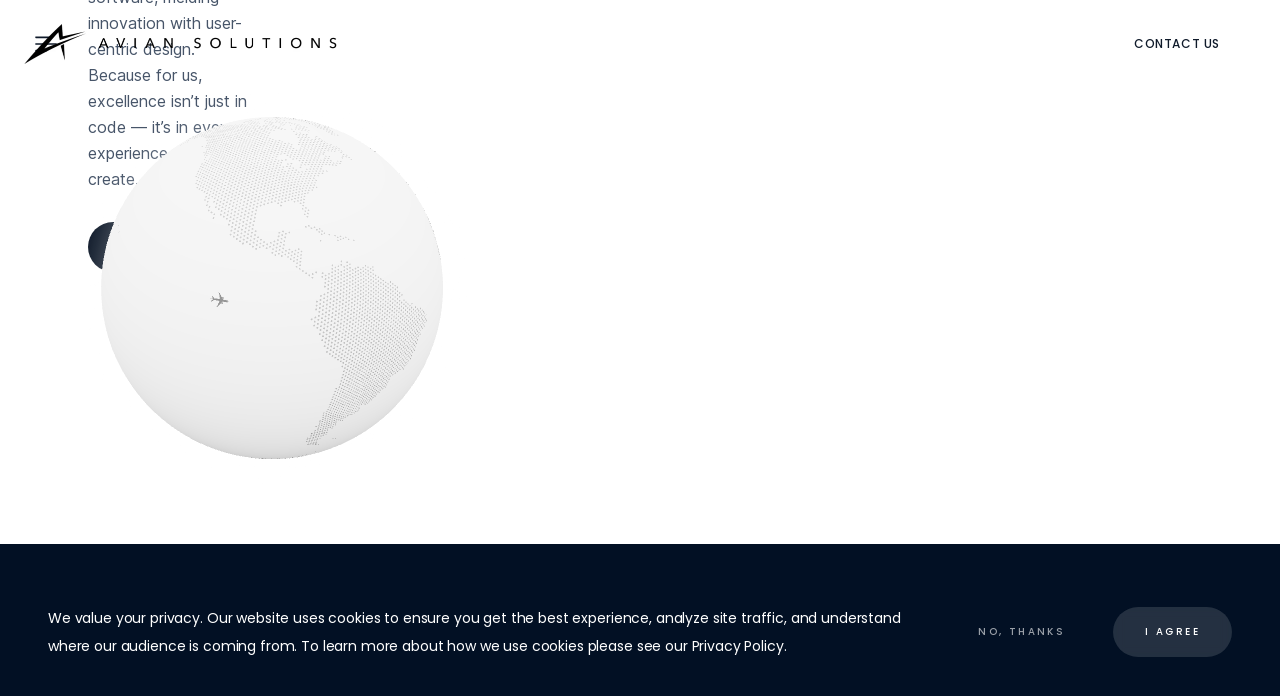

--- FILE ---
content_type: text/html; charset=utf-8
request_url: https://aviansolutions.aero/
body_size: 22716
content:
<!DOCTYPE html><html lang="en" class="__variable_aaf875 __variable_7fec80"><head><meta charSet="utf-8"/><meta name="viewport" content="width=device-width, initial-scale=1"/><meta name="viewport" content="width=device-width, height=device-height, user-scalable=no, minimum-scale=1, initial-scale=1, maximum-scale=1, minimal-ui"/><link rel="preload" as="font" href="/_next/static/media/7777133e901cd5ed-s.p.woff2" crossorigin="" type="font/woff2"/><link rel="preload" as="font" href="/_next/static/media/916d3686010a8de2-s.p.woff2" crossorigin="" type="font/woff2"/><link rel="preload" as="font" href="/_next/static/media/c9a5bc6a7c948fb0-s.p.woff2" crossorigin="" type="font/woff2"/><link rel="preload" as="font" href="/_next/static/media/d869208648ca5469-s.p.woff2" crossorigin="" type="font/woff2"/><link rel="preload" as="image" href="https://d3cdxvwlchsht7.cloudfront.net/pub/logo.png" fetchPriority="high"/><link rel="preload" as="image" href="https://d3cdxvwlchsht7.cloudfront.net/pub/homepage/small-development-circle.png" fetchPriority="high"/><link rel="preload" as="image" href="https://d3cdxvwlchsht7.cloudfront.net/pub/homepage/middle-development-circle.png" fetchPriority="high"/><link rel="preload" as="image" href="https://d3cdxvwlchsht7.cloudfront.net/pub/homepage/large-development-circle.png" fetchPriority="high"/><link rel="preload" as="image" href="https://d3cdxvwlchsht7.cloudfront.net/pub/homepage/your-vision-sphere.png" fetchPriority="high"/><link rel="preload" as="image" href="https://d3cdxvwlchsht7.cloudfront.net/pub/homepage/small-design-circle.png" fetchPriority="high"/><link rel="preload" as="image" href="https://d3cdxvwlchsht7.cloudfront.net/pub/homepage/middle-design-circle.png" fetchPriority="high"/><link rel="preload" as="image" href="https://d3cdxvwlchsht7.cloudfront.net/pub/homepage/large-design-circle.png" fetchPriority="high"/><link rel="preload" as="image" href="https://d3cdxvwlchsht7.cloudfront.net/pub/homepage/your-vision-ellipse-blur.png" fetchPriority="high"/><link rel="stylesheet" href="/_next/static/css/c705b4f2d4986b91.css" data-precedence="next"/><link rel="stylesheet" href="/_next/static/css/f3b4c861813c49de.css" data-precedence="next"/><link rel="stylesheet" href="/_next/static/css/36aefd2acb8b84cf.css" data-precedence="next"/><link rel="stylesheet" href="/_next/static/css/258853d74b966ac5.css" data-precedence="next"/><link rel="preload" href="/_next/static/chunks/webpack-fc0c711ce95f3aad.js" as="script" fetchPriority="low"/><script src="/_next/static/chunks/fd9d1056-1250ca8743e098bb.js" async=""></script><script src="/_next/static/chunks/596-84d4ef0605ad29f1.js" async=""></script><script src="/_next/static/chunks/main-app-5ef7d1767ffad8e7.js" async=""></script><link rel="preload" as="script" href="https://www.googletagmanager.com/gtag/js?id=AW-11440375058"/><link rel="preload" as="script" href="https://www.googletagmanager.com/gtag/js?id=G-1WYNP3T3KK"/><title>Aviation Software Solutions &amp; Custom Development</title><meta name="description" content="Avian Solutions leads aviation innovation with custom software development, cutting-edge design services and industry-ready products tailored for your business."/><link rel="manifest" href="/manifest.webmanifest"/><meta name="keywords" content="Aviation tech,Aviation software,AI in aviation,Aviation apps,SaaS for aviation,Flight booking systems,Charter management,Aviation UI/UX,Aviation automation,Fleet management,Aviation payments,Aviation marketplace,3D aviation design,Aviation innovation,Motion design aviation,Custom aviation solutions,Aviation web development,Tech for airlines,Aviation IT solutions,Aircraft operations software"/><meta property="og:title" content="Aviation Software Solutions &amp; Custom Development"/><meta property="og:description" content="Avian Solutions leads aviation innovation with custom software development, cutting-edge design services and industry-ready products tailored for your business."/><meta property="og:url" content="https://aviansolutions.aero/"/><meta property="og:image:type" content="image/png"/><meta property="og:image:width" content="1200"/><meta property="og:image:height" content="630"/><meta property="og:image" content="https://aviansolutions.aero/opengraph-image.png?328e981c7772740d"/><meta property="og:type" content="website"/><meta name="twitter:card" content="summary_large_image"/><meta name="twitter:title" content="Aviation Software Solutions &amp; Custom Development"/><meta name="twitter:description" content="Avian Solutions leads aviation innovation with custom software development, cutting-edge design services and industry-ready products tailored for your business."/><meta name="twitter:image:type" content="image/png"/><meta name="twitter:image:width" content="1200"/><meta name="twitter:image:height" content="630"/><meta name="twitter:image" content="https://aviansolutions.aero/twitter-image.png?328e981c7772740d"/><link rel="icon" href="/favicon.ico" type="image/x-icon" sizes="256x256"/><link rel="icon" href="/icon1.png?83b1939254839f9e" type="image/png" sizes="16x16"/><link rel="icon" href="/icon2.png?db9b7c678ea54038" type="image/png" sizes="32x32"/><link rel="icon" href="/icon3.png?4354409b61a2c2d9" type="image/png" sizes="64x64"/><link rel="icon" href="/icon4.png?0a9b5a18687bbb23" type="image/png" sizes="96x96"/><link rel="icon" href="/icon5.png?52b946af200dec86" type="image/png" sizes="128x128"/><link rel="icon" href="/icon6.png?6858f653236fba49" type="image/png" sizes="192x192"/><link rel="icon" href="/icon7.png?fa79d6afca5a65d5" type="image/png" sizes="256x256"/><link rel="apple-touch-icon" href="/apple-icon1.png?28002030e10584d1" type="image/png" sizes="57x57"/><link rel="apple-touch-icon" href="/apple-icon2.png?349dc2f1f48aac19" type="image/png" sizes="72x72"/><link rel="apple-touch-icon" href="/apple-icon3.png?d1f9ee62dcf5d624" type="image/png" sizes="76x76"/><link rel="apple-touch-icon" href="/apple-icon4.png?7ba734e405918cb5" type="image/png" sizes="144x144"/><link rel="apple-touch-icon" href="/apple-icon5.png?34224fef393e5652" type="image/png" sizes="120x120"/><link rel="apple-touch-icon" href="/apple-icon6.png?ca41886a8c3466bb" type="image/png" sizes="144x144"/><link rel="apple-touch-icon" href="/apple-icon7.png?868c5056691ebc15" type="image/png" sizes="152x152"/><link rel="apple-touch-icon" href="/apple-icon8.png?4b790b4e30d3baf2" type="image/png" sizes="167x167"/><link rel="apple-touch-icon" href="/apple-icon9.png?6ca62b43fc4df207" type="image/png" sizes="180x180"/><meta name="next-size-adjust"/><meta name="apple-mobile-web-app-capable" content="yes"/><meta name="mobile-web-app-capable" content="yes"/><meta name="apple-mobile-web-app-title" content="Avian Solutions"/><meta name="apple-mobile-web-app-status-bar-style" content="black"/><link rel="mask-icon" href="/safari-pinned-tab.svg" color="#000"/><meta name="format-detection" content="telephone=no"/><meta name="msapplication-TileImage" content="/msapplication.png"/><meta name="theme-color" content="#fff"/><script type="application/ld+json">{"@context":"https://schema.org","@type":"Website","name":"Avian Solutions","url":"https://aviansolutions.aero/"}</script><script src="/_next/static/chunks/polyfills-78c92fac7aa8fdd8.js" noModule=""></script><style data-styled="" data-styled-version="6.1.1">.iOFJrZ .ant-drawer-close{padding:0!important;margin:0!important;}/*!sc*/
@media (max-width: 767px){.iOFJrZ .ant-drawer-header-title{justify-content:flex-end;}}/*!sc*/
data-styled.g17[id="sc-kstpWv"]{content:"iOFJrZ,"}/*!sc*/
.bMQJPx{width:100vw;height:calc(var(--vh, 1vh) * 100);display:flex;align-items:center;justify-content:center;position:relative;overflow:hidden;}/*!sc*/
data-styled.g27[id="sc-fKFygU"]{content:"bMQJPx,"}/*!sc*/
.hSsrFf{width:calc(100% - 48px);padding:88px;max-width:1280px;}/*!sc*/
@media (max-width: 1199px){.hSsrFf{padding:88px 24px;}}/*!sc*/
data-styled.g28[id="sc-bBXqJn"]{content:"hSsrFf,"}/*!sc*/
.efpufY{display:flex;align-items:center;justify-content:center;margin-bottom:50px;}/*!sc*/
@media (max-width: 1199px){.efpufY{margin-bottom:40px;}}/*!sc*/
@media (max-width: 991px){.efpufY{margin-bottom:32px;}}/*!sc*/
@media (max-width: 767px){.efpufY{margin-bottom:24px;}}/*!sc*/
data-styled.g29[id="sc-iwyWfK"]{content:"efpufY,"}/*!sc*/
.jbsNFH{padding:30px;border-radius:8px;border:1px solid rgba(255, 255, 255, 0.8);background:rgba(255, 255, 255, 0.3);width:calc(100% - 62px);height:calc(100% - 62px);}/*!sc*/
@media (max-width: 767px){.jbsNFH{padding:24px;width:calc(100% - 50px);height:calc(100% - 50px);}}/*!sc*/
data-styled.g30[id="sc-cxFKTC"]{content:"jbsNFH,"}/*!sc*/
.kUBQiX{position:relative;width:100vw;height:calc(var(--vh, 1vh) * 100);}/*!sc*/
data-styled.g310[id="sc-dYdCmj"]{content:"kUBQiX,"}/*!sc*/
.hEyxOO{position:absolute;inset:0;display:flex;justify-content:center;pointer-events:none;z-index:2;opacity:1;}/*!sc*/
data-styled.g311[id="sc-hScCNL"]{content:"hEyxOO,"}/*!sc*/
.bpGapI{display:flex;align-items:center;justify-content:center;width:calc(var(--vh, 1vh) * 100 - 176px);height:calc(var(--vh, 1vh) * 100 - 176px);padding:16px 0;position:relative;}/*!sc*/
@media (min-width: 768px) and (max-width: 1199px){.bpGapI{width:calc(var(--vh, 1vh) * 85 - 176px);height:calc(var(--vh, 1vh) * 85 - 176px);}}/*!sc*/
@media (max-width: 767px){.bpGapI{width:calc(var(--vh, 1vh) * 72 - 128px);height:calc(var(--vh, 1vh) * 72 - 128px);}}/*!sc*/
data-styled.g312[id="sc-cAmkbC"]{content:"bpGapI,"}/*!sc*/
</style><style id="antd">:where(.css-1adbn6x) a{color:#1677ff;text-decoration:none;background-color:transparent;outline:none;cursor:pointer;transition:color 0.3s;-webkit-text-decoration-skip:objects;}:where(.css-1adbn6x) a:hover{color:#69b1ff;}:where(.css-1adbn6x) a:active{color:#0958d9;}:where(.css-1adbn6x) a:active,:where(.css-1adbn6x) a:hover{text-decoration:none;outline:0;}:where(.css-1adbn6x) a:focus{text-decoration:none;outline:0;}:where(.css-1adbn6x) a[disabled]{color:rgba(0, 0, 0, 0.25);cursor:not-allowed;}:where(.css-1adbn6x)[class^="ant-drawer"],:where(.css-1adbn6x)[class*=" ant-drawer"]{font-family:-apple-system,BlinkMacSystemFont,'Segoe UI',Roboto,'Helvetica Neue',Arial,'Noto Sans',sans-serif,'Apple Color Emoji','Segoe UI Emoji','Segoe UI Symbol','Noto Color Emoji';font-size:14px;box-sizing:border-box;}:where(.css-1adbn6x)[class^="ant-drawer"]::before,:where(.css-1adbn6x)[class*=" ant-drawer"]::before,:where(.css-1adbn6x)[class^="ant-drawer"]::after,:where(.css-1adbn6x)[class*=" ant-drawer"]::after{box-sizing:border-box;}:where(.css-1adbn6x)[class^="ant-drawer"] [class^="ant-drawer"],:where(.css-1adbn6x)[class*=" ant-drawer"] [class^="ant-drawer"],:where(.css-1adbn6x)[class^="ant-drawer"] [class*=" ant-drawer"],:where(.css-1adbn6x)[class*=" ant-drawer"] [class*=" ant-drawer"]{box-sizing:border-box;}:where(.css-1adbn6x)[class^="ant-drawer"] [class^="ant-drawer"]::before,:where(.css-1adbn6x)[class*=" ant-drawer"] [class^="ant-drawer"]::before,:where(.css-1adbn6x)[class^="ant-drawer"] [class*=" ant-drawer"]::before,:where(.css-1adbn6x)[class*=" ant-drawer"] [class*=" ant-drawer"]::before,:where(.css-1adbn6x)[class^="ant-drawer"] [class^="ant-drawer"]::after,:where(.css-1adbn6x)[class*=" ant-drawer"] [class^="ant-drawer"]::after,:where(.css-1adbn6x)[class^="ant-drawer"] [class*=" ant-drawer"]::after,:where(.css-1adbn6x)[class*=" ant-drawer"] [class*=" ant-drawer"]::after{box-sizing:border-box;}:where(.css-1adbn6x).ant-drawer{position:fixed;inset:0;z-index:1000;pointer-events:none;}:where(.css-1adbn6x).ant-drawer-pure{position:relative;background:#ffffff;}:where(.css-1adbn6x).ant-drawer-pure.ant-drawer-left{box-shadow:6px 0 16px 0 rgba(0, 0, 0, 0.08),3px 0 6px -4px rgba(0, 0, 0, 0.12),9px 0 28px 8px rgba(0, 0, 0, 0.05);}:where(.css-1adbn6x).ant-drawer-pure.ant-drawer-right{box-shadow:-6px 0 16px 0 rgba(0, 0, 0, 0.08),-3px 0 6px -4px rgba(0, 0, 0, 0.12),-9px 0 28px 8px rgba(0, 0, 0, 0.05);}:where(.css-1adbn6x).ant-drawer-pure.ant-drawer-top{box-shadow:0 6px 16px 0 rgba(0, 0, 0, 0.08),0 3px 6px -4px rgba(0, 0, 0, 0.12),0 9px 28px 8px rgba(0, 0, 0, 0.05);}:where(.css-1adbn6x).ant-drawer-pure.ant-drawer-bottom{box-shadow:0 -6px 16px 0 rgba(0, 0, 0, 0.08),0 -3px 6px -4px rgba(0, 0, 0, 0.12),0 -9px 28px 8px rgba(0, 0, 0, 0.05);}:where(.css-1adbn6x).ant-drawer-inline{position:absolute;}:where(.css-1adbn6x).ant-drawer .ant-drawer-mask{position:absolute;inset:0;z-index:1000;background:rgba(0, 0, 0, 0.45);pointer-events:auto;}:where(.css-1adbn6x).ant-drawer .ant-drawer-content-wrapper{position:absolute;z-index:1000;max-width:100vw;transition:all 0.3s;}:where(.css-1adbn6x).ant-drawer .ant-drawer-content-wrapper-hidden{display:none;}:where(.css-1adbn6x).ant-drawer-left>.ant-drawer-content-wrapper{top:0;bottom:0;left:0;box-shadow:6px 0 16px 0 rgba(0, 0, 0, 0.08),3px 0 6px -4px rgba(0, 0, 0, 0.12),9px 0 28px 8px rgba(0, 0, 0, 0.05);}:where(.css-1adbn6x).ant-drawer-right>.ant-drawer-content-wrapper{top:0;right:0;bottom:0;box-shadow:-6px 0 16px 0 rgba(0, 0, 0, 0.08),-3px 0 6px -4px rgba(0, 0, 0, 0.12),-9px 0 28px 8px rgba(0, 0, 0, 0.05);}:where(.css-1adbn6x).ant-drawer-top>.ant-drawer-content-wrapper{top:0;inset-inline:0;box-shadow:0 6px 16px 0 rgba(0, 0, 0, 0.08),0 3px 6px -4px rgba(0, 0, 0, 0.12),0 9px 28px 8px rgba(0, 0, 0, 0.05);}:where(.css-1adbn6x).ant-drawer-bottom>.ant-drawer-content-wrapper{bottom:0;inset-inline:0;box-shadow:0 -6px 16px 0 rgba(0, 0, 0, 0.08),0 -3px 6px -4px rgba(0, 0, 0, 0.12),0 -9px 28px 8px rgba(0, 0, 0, 0.05);}:where(.css-1adbn6x).ant-drawer .ant-drawer-content{width:100%;height:100%;overflow:auto;background:#ffffff;pointer-events:auto;}:where(.css-1adbn6x).ant-drawer .ant-drawer-wrapper-body{display:flex;flex-direction:column;width:100%;height:100%;}:where(.css-1adbn6x).ant-drawer .ant-drawer-header{display:flex;flex:0;align-items:center;padding:16px 24px;font-size:16px;line-height:1.5;border-bottom:1px solid rgba(5, 5, 5, 0.06);}:where(.css-1adbn6x).ant-drawer .ant-drawer-header-title{display:flex;flex:1;align-items:center;min-width:0;min-height:0;}:where(.css-1adbn6x).ant-drawer .ant-drawer-extra{flex:none;}:where(.css-1adbn6x).ant-drawer .ant-drawer-close{display:inline-block;margin-inline-end:12px;color:rgba(0, 0, 0, 0.45);font-weight:600;font-size:16px;font-style:normal;line-height:1;text-align:center;text-transform:none;text-decoration:none;background:transparent;border:0;outline:0;cursor:pointer;transition:color 0.2s;text-rendering:auto;}:where(.css-1adbn6x).ant-drawer .ant-drawer-close:focus,:where(.css-1adbn6x).ant-drawer .ant-drawer-close:hover{color:rgba(0, 0, 0, 0.88);text-decoration:none;}:where(.css-1adbn6x).ant-drawer .ant-drawer-title{flex:1;margin:0;color:rgba(0, 0, 0, 0.88);font-weight:600;font-size:16px;line-height:1.5;}:where(.css-1adbn6x).ant-drawer .ant-drawer-body{flex:1;min-width:0;min-height:0;padding:24px;overflow:auto;}:where(.css-1adbn6x).ant-drawer .ant-drawer-footer{flex-shrink:0;padding:8px 16px;border-top:1px solid rgba(5, 5, 5, 0.06);}:where(.css-1adbn6x).ant-drawer-rtl{direction:rtl;}:where(.css-1adbn6x).ant-drawer .ant-drawer-mask-motion-enter-active,:where(.css-1adbn6x).ant-drawer .ant-drawer-mask-motion-appear-active,:where(.css-1adbn6x).ant-drawer .ant-drawer-mask-motion-leave-active{transition:all 0.3s;}:where(.css-1adbn6x).ant-drawer .ant-drawer-mask-motion-enter,:where(.css-1adbn6x).ant-drawer .ant-drawer-mask-motion-appear{opacity:0;}:where(.css-1adbn6x).ant-drawer .ant-drawer-mask-motion-enter-active,:where(.css-1adbn6x).ant-drawer .ant-drawer-mask-motion-appear-active{opacity:1;}:where(.css-1adbn6x).ant-drawer .ant-drawer-mask-motion-leave{opacity:1;}:where(.css-1adbn6x).ant-drawer .ant-drawer-mask-motion-leave-active{opacity:0;}:where(.css-1adbn6x).ant-drawer .ant-drawer-panel-motion-left-enter-start,:where(.css-1adbn6x).ant-drawer .ant-drawer-panel-motion-left-appear-start,:where(.css-1adbn6x).ant-drawer .ant-drawer-panel-motion-left-leave-start{transition:none;}:where(.css-1adbn6x).ant-drawer .ant-drawer-panel-motion-left-enter-active,:where(.css-1adbn6x).ant-drawer .ant-drawer-panel-motion-left-appear-active,:where(.css-1adbn6x).ant-drawer .ant-drawer-panel-motion-left-leave-active{transition:all 0.3s;}:where(.css-1adbn6x).ant-drawer .ant-drawer-panel-motion-left-enter-start,:where(.css-1adbn6x).ant-drawer .ant-drawer-panel-motion-left-appear-start{transform:translateX(-100%)!important;}:where(.css-1adbn6x).ant-drawer .ant-drawer-panel-motion-left-enter-active,:where(.css-1adbn6x).ant-drawer .ant-drawer-panel-motion-left-appear-active{transform:translateX(0);}:where(.css-1adbn6x).ant-drawer .ant-drawer-panel-motion-left-leave{transform:translateX(0);}:where(.css-1adbn6x).ant-drawer .ant-drawer-panel-motion-left-leave-active{transform:translateX(-100%);}:where(.css-1adbn6x).ant-drawer .ant-drawer-panel-motion-right-enter-start,:where(.css-1adbn6x).ant-drawer .ant-drawer-panel-motion-right-appear-start,:where(.css-1adbn6x).ant-drawer .ant-drawer-panel-motion-right-leave-start{transition:none;}:where(.css-1adbn6x).ant-drawer .ant-drawer-panel-motion-right-enter-active,:where(.css-1adbn6x).ant-drawer .ant-drawer-panel-motion-right-appear-active,:where(.css-1adbn6x).ant-drawer .ant-drawer-panel-motion-right-leave-active{transition:all 0.3s;}:where(.css-1adbn6x).ant-drawer .ant-drawer-panel-motion-right-enter-start,:where(.css-1adbn6x).ant-drawer .ant-drawer-panel-motion-right-appear-start{transform:translateX(100%)!important;}:where(.css-1adbn6x).ant-drawer .ant-drawer-panel-motion-right-enter-active,:where(.css-1adbn6x).ant-drawer .ant-drawer-panel-motion-right-appear-active{transform:translateX(0);}:where(.css-1adbn6x).ant-drawer .ant-drawer-panel-motion-right-leave{transform:translateX(0);}:where(.css-1adbn6x).ant-drawer .ant-drawer-panel-motion-right-leave-active{transform:translateX(100%);}:where(.css-1adbn6x).ant-drawer .ant-drawer-panel-motion-top-enter-start,:where(.css-1adbn6x).ant-drawer .ant-drawer-panel-motion-top-appear-start,:where(.css-1adbn6x).ant-drawer .ant-drawer-panel-motion-top-leave-start{transition:none;}:where(.css-1adbn6x).ant-drawer .ant-drawer-panel-motion-top-enter-active,:where(.css-1adbn6x).ant-drawer .ant-drawer-panel-motion-top-appear-active,:where(.css-1adbn6x).ant-drawer .ant-drawer-panel-motion-top-leave-active{transition:all 0.3s;}:where(.css-1adbn6x).ant-drawer .ant-drawer-panel-motion-top-enter-start,:where(.css-1adbn6x).ant-drawer .ant-drawer-panel-motion-top-appear-start{transform:translateY(-100%)!important;}:where(.css-1adbn6x).ant-drawer .ant-drawer-panel-motion-top-enter-active,:where(.css-1adbn6x).ant-drawer .ant-drawer-panel-motion-top-appear-active{transform:translateY(0);}:where(.css-1adbn6x).ant-drawer .ant-drawer-panel-motion-top-leave{transform:translateY(0);}:where(.css-1adbn6x).ant-drawer .ant-drawer-panel-motion-top-leave-active{transform:translateY(-100%);}:where(.css-1adbn6x).ant-drawer .ant-drawer-panel-motion-bottom-enter-start,:where(.css-1adbn6x).ant-drawer .ant-drawer-panel-motion-bottom-appear-start,:where(.css-1adbn6x).ant-drawer .ant-drawer-panel-motion-bottom-leave-start{transition:none;}:where(.css-1adbn6x).ant-drawer .ant-drawer-panel-motion-bottom-enter-active,:where(.css-1adbn6x).ant-drawer .ant-drawer-panel-motion-bottom-appear-active,:where(.css-1adbn6x).ant-drawer .ant-drawer-panel-motion-bottom-leave-active{transition:all 0.3s;}:where(.css-1adbn6x).ant-drawer .ant-drawer-panel-motion-bottom-enter-start,:where(.css-1adbn6x).ant-drawer .ant-drawer-panel-motion-bottom-appear-start{transform:translateY(100%)!important;}:where(.css-1adbn6x).ant-drawer .ant-drawer-panel-motion-bottom-enter-active,:where(.css-1adbn6x).ant-drawer .ant-drawer-panel-motion-bottom-appear-active{transform:translateY(0);}:where(.css-1adbn6x).ant-drawer .ant-drawer-panel-motion-bottom-leave{transform:translateY(0);}:where(.css-1adbn6x).ant-drawer .ant-drawer-panel-motion-bottom-leave-active{transform:translateY(100%);}.anticon{display:inline-flex;align-items:center;color:inherit;font-style:normal;line-height:0;text-align:center;text-transform:none;vertical-align:-0.125em;text-rendering:optimizeLegibility;-webkit-font-smoothing:antialiased;-moz-osx-font-smoothing:grayscale;}.anticon >*{line-height:1;}.anticon svg{display:inline-block;}.anticon .anticon .anticon-icon{display:block;}.data-ant-cssinjs-cache-path{content:"1oopk4d|Shared|ant:hjdhms;1oopk4d|ant-design-icons|anticon:jebofo;1oopk4d|Drawer-Drawer|ant-drawer|anticon:eiiy4s";}</style></head><body><div role="dialog" aria-modal="true" class="splash_modal__P99rv"><div class="splash_loader_wrapper__ifhJP"><div class="splash_loader_inner__F3MoM"><div class="splash_logo__NfBu6"><img alt="logo" loading="lazy" decoding="async" data-nimg="fill" style="position:absolute;height:100%;width:100%;left:0;top:0;right:0;bottom:0;color:transparent" src="https://d3cdxvwlchsht7.cloudfront.net/pub/as-logo.png"/></div><svg width="100%" height="100%" class="splash_loader__QSD7E" viewBox="0 0 381 381" fill="none" xmlns="http://www.w3.org/2000/svg"><path d="M190.5 21.5C235.5 21.5 278.6 39.4 310.4 71.1C342.2 102.9 360 146 360 191C360 236 342.1 279.1 310.4 310.9C278.6 342.7 235.5 360.5 190.5 360.5" stroke="url(#_loading1)"></path><path d="M220.074 357.438L221.212 351.927L220.282 351.831L216.971 356.555C216.971 356.555 211.147 356.517 205.285 356.85L209.632 343.978L208.311 344.03L205.488 347.678L204.403 349.067L201.766 352.735L200.662 354.309L198.474 357.273C193.131 358.035 188.308 359.226 188.545 360.564C188.595 361.882 193.636 362.214 198.94 361.824L201.684 364.358L203.056 365.625L206.505 368.607L207.877 369.875L211.326 372.857L212.648 372.806L205.79 361.029C211.338 360.101 217.111 358.82 217.111 358.82L221.412 362.641L222.381 362.366L220.074 357.438Z" fill="url(#loading2)"></path><path d="M190.5 360.5C145.5 360.5 102.4 342.6 70.6 310.9C38.8 279.2 21 236 21 191C21 146 38.9 102.9 70.6 71.1C102.4 39.4 145.5 21.5 190.5 21.5" stroke="url(#loading3)"></path><path d="M159.778 24.4534L158.542 29.9431L159.47 30.0556L162.865 25.3917C162.865 25.3917 168.687 25.5336 174.554 25.3051L169.978 38.097L171.299 38.0693L174.188 34.4718L175.297 33.1024L177.999 29.4824L179.131 27.9278L181.372 25.0038C186.727 24.3372 191.571 23.2327 191.358 21.891C191.331 20.5718 186.297 20.1494 180.987 20.4455L178.289 17.8626L176.939 16.5711L173.544 13.5277L172.195 12.2362L168.8 9.19274L167.478 9.22045L174.124 21.1173C168.56 21.9465 162.766 23.1238 162.766 23.1238L158.533 19.2269L157.559 19.4848L159.778 24.4534Z" fill="url(#loading4)"></path><defs><linearGradient id="_loading1" x1="122.338" y1="290.981" x2="284.242" y2="133.369" gradientUnits="userSpaceOnUse"><stop stop-color="#EAEAEA"></stop><stop offset="1" stop-color="#EAEAEA" stop-opacity="0"></stop></linearGradient><linearGradient id="loading2" x1="220.018" y1="357.264" x2="189.356" y2="360.99" gradientUnits="userSpaceOnUse"><stop stop-color="#A6A6A6"></stop><stop offset="1" stop-color="#7A7A7A"></stop></linearGradient><linearGradient id="loading3" x1="258.662" y1="91.0186" x2="96.7586" y2="248.631" gradientUnits="userSpaceOnUse"><stop stop-color="#EAEAEA"></stop><stop offset="1" stop-color="white" stop-opacity="0"></stop></linearGradient><linearGradient id="loading4" x1="159.831" y1="24.6275" x2="190.555" y2="21.4501" gradientUnits="userSpaceOnUse"><stop stop-color="#A6A6A6"></stop><stop offset="1" stop-color="#7A7A7A"></stop></linearGradient></defs></svg></div></div></div><script>!function(){try{var d=document.documentElement,n='data-theme',s='setAttribute';var e=localStorage.getItem('theme');if(e){d[s](n,e|| '')}else{d[s](n,'light');}}catch(t){}}();</script><!--$--><!--$--><div class="sc-dYdCmj kUBQiX"><div style="visibility:visible" class="sc-hScCNL hEyxOO"><div class="sc-cAmkbC bpGapI"><!--$!--><template data-dgst="NEXT_DYNAMIC_NO_SSR_CODE"></template><!--/$--></div></div><div class="slideIndicator_container__7TQ2S"><div class="slideIndicator_content__I5hI3"><div><div class="slideIndicator_page_active__U9Lty"><div></div></div></div><div><div class="slideIndicator_page_inactive__etr0W"></div></div><div><div class="slideIndicator_page_inactive__etr0W"></div></div><div><div class="slideIndicator_page_inactive__etr0W"></div></div><div><div class="slideIndicator_page_inactive__etr0W"></div></div><div><div class="slideIndicator_page_inactive__etr0W"></div></div><div><div class="slideIndicator_page_inactive__etr0W"></div></div><div><div class="slideIndicator_page_inactive__etr0W"></div></div></div></div><div class="header_container__HdXEc" style="background:transparent;backdrop-filter:none;-webkit-backdrop-filter:none;height:88px;visibility:visible"><div class="header_content__3u9nl"><div class="header_align_left__C1O2y"><div class="header_hamburger_dot_wrapper__jhPa_"><div class="header_hamburger_dot___fF2J"></div></div><svg xmlns="http://www.w3.org/2000/svg" width="22" height="16" viewBox="0 0 33 24" fill="none"><path d="M1.5 3.25H23.1667C23.4982 3.25 23.8161 3.1183 24.0506 2.88388C24.285 2.64946 24.4167 2.33152 24.4167 2C24.4167 1.66848 24.285 1.35054 24.0506 1.11612C23.8161 0.881696 23.4982 0.75 23.1667 0.75H1.5C1.16848 0.75 0.850537 0.881696 0.616116 1.11612C0.381696 1.35054 0.250001 1.66848 0.250001 2C0.250001 2.33152 0.381696 2.64946 0.616116 2.88388C0.850537 3.1183 1.16848 3.25 1.5 3.25ZM0.250001 12C0.250001 11.6685 0.381696 11.3505 0.616116 11.1161C0.850537 10.8817 1.16848 10.75 1.5 10.75H31.5C31.8315 10.75 32.1495 10.8817 32.3839 11.1161C32.6183 11.3505 32.75 11.6685 32.75 12C32.75 12.3315 32.6183 12.6495 32.3839 12.8839C32.1495 13.1183 31.8315 13.25 31.5 13.25H1.5C1.16848 13.25 0.850537 13.1183 0.616116 12.8839C0.381696 12.6495 0.250001 12.3315 0.250001 12ZM0.250001 22C0.250001 21.6685 0.381696 21.3505 0.616116 21.1161C0.850537 20.8817 1.16848 20.75 1.5 20.75H16.5C16.8315 20.75 17.1495 20.8817 17.3839 21.1161C17.6183 21.3505 17.75 21.6685 17.75 22C17.75 22.3315 17.6183 22.6495 17.3839 22.8839C17.1495 23.1183 16.8315 23.25 16.5 23.25H1.5C1.16848 23.25 0.850537 23.1183 0.616116 22.8839C0.381696 22.6495 0.250001 22.3315 0.250001 22Z" fill="#0f1a2a"></path></svg></div><div class="header_logo_wrapper___iExw"><div class="header_logo__y8naz"><img alt="logo" fetchPriority="high" decoding="async" data-nimg="fill" style="position:absolute;height:100%;width:100%;left:0;top:0;right:0;bottom:0;color:transparent" src="https://d3cdxvwlchsht7.cloudfront.net/pub/logo.png"/></div></div><div class="header_contact_us_btn__axqg0"><div class="staticButton_container__dI4__ " style="display:inline-flex"><button class="staticButton_btn__lANx2 staticButton_middle__pumrV"><span style="opacity:1;transition:opacity 0.4s">CONTACT US</span></button></div></div><div class="header_align_right__dDqVh"><div class="header_hamburger_dot_wrapper__jhPa_"><div class="header_hamburger_dot___fF2J"></div></div><svg xmlns="http://www.w3.org/2000/svg" width="23" height="24" viewBox="0 0 23 24" fill="none"><path d="M6.80969 5.7927H22.2197C22.4597 5.7927 22.6797 5.7027 22.8497 5.5327C23.0197 5.3627 23.1097 5.1427 23.1097 4.9027C23.1097 4.6627 23.0197 4.4427 22.8497 4.2727C22.6797 4.1027 22.4597 4.0127 22.2197 4.0127H6.80969C6.57969 4.0127 6.34969 4.1027 6.18969 4.2727C6.01969 4.4427 5.92969 4.6627 5.92969 4.9027C5.92969 5.1427 6.01969 5.3627 6.18969 5.5327C6.34969 5.6927 6.57969 5.7927 6.80969 5.7927Z" fill="#0f1a2a"></path><path d="M0 12.0126C0 11.7726 0.09 11.5526 0.26 11.3826C0.43 11.2126 0.65 11.1226 0.89 11.1226H22.22C22.46 11.1226 22.68 11.2126 22.85 11.3826C23.02 11.5526 23.11 11.7726 23.11 12.0126C23.11 12.2526 23.02 12.4726 22.85 12.6426C22.68 12.8126 22.46 12.9026 22.22 12.9026H0.89C0.65 12.9026 0.43 12.8126 0.26 12.6426C0.09 12.4726 0 12.2526 0 12.0126Z" fill="#0f1a2a"></path><path d="M10.6699 19.1229C10.6699 18.8829 10.7599 18.6629 10.9299 18.4929C11.0999 18.3229 11.3199 18.2329 11.5599 18.2329H22.2299C22.4699 18.2329 22.6899 18.3229 22.8599 18.4929C23.0299 18.6629 23.1199 18.8829 23.1199 19.1229C23.1199 19.3629 23.0299 19.5829 22.8599 19.7529C22.6799 19.9229 22.4599 20.0129 22.2199 20.0129H11.5599C11.3199 20.0129 11.0999 19.9229 10.9299 19.7529C10.7599 19.5829 10.6699 19.3629 10.6699 19.1229Z" fill="#0f1a2a"></path></svg></div></div></div><div id="fullpage"><div class="section" style="z-index:1"><div class="page_section__61PEw page_where_innovation_takes_flight__NQ_aN page_section_1_2_background__n7f6W"><div class="whereInnovationTakesFlight_content__zAnRf"><h3 class="typography_text__KpAux typography_h8__9XSN6 whereInnovationTakesFlight_animate_in_title__eulSC">Where innovation</h3><p class="typography_text__KpAux typography_h2__acCoI whereInnovationTakesFlight_animate_in_subtitle__n_DTE" style="margin-top:4px;margin-bottom:12px">TAKES FLIGHT</p><h1 class="typography_text__KpAux typography_heading1__1OjP3 whereInnovationTakesFlight_animate_in_desc__1pgaM" style="max-width:380px">Avian Solutions elevates the aviation realm with pioneering tech and design. We craft AI-infused software, melding innovation with user-centric design. Because for us, excellence isn’t just in code — it’s in every experience we create.</h1><div class="whereInnovationTakesFlight_learn_more__jEvDb whereInnovationTakesFlight_animate_in_learn_more__vziSV"><button class="button_btn__i3_cy button_large__ax6Hr button_primary__rds5q"><span style="opacity:1;transition:opacity 0.4s">ABOUT US</span></button></div></div></div></div><div class="section" style="z-index:1"><div class="page_section__61PEw  page_section_1_2_background__n7f6W"><div class="empoweringAviationsDiverseLandscape_content__f0w7w"><h3 class="typography_text__KpAux typography_h8__9XSN6 empoweringAviationsDiverseLandscape_animate_out__Eakn3">Empowering aviation’s</h3><p class="typography_text__KpAux typography_h2__acCoI empoweringAviationsDiverseLandscape_animate_out__Eakn3" style="margin-top:4px;margin-bottom:12px">DIVERSE LANDSCAPE</p><p class="typography_text__KpAux typography_h7__uXK9t empoweringAviationsDiverseLandscape_animate_out__Eakn3" style="max-width:380px;color:#475569">We masterfully blend technology and innovation. From reshaping financial transactions and pioneering
					operational systems to harnessing AI for aircraft efficiency, our expertise embodies the industry&#x27;s
					vast dynamism.</p><div class="empoweringAviationsDiverseLandscape_learn_more__aCOIz empoweringAviationsDiverseLandscape_animate_out__Eakn3"><a href="/our-work"><button class="button_btn__i3_cy button_large__ax6Hr button_primary__rds5q"><span style="opacity:1;transition:opacity 0.4s">OUR WORK</span></button></a></div></div></div></div><div class="section"><div class="page_section__61PEw  page_section_1_2_background__n7f6W"><div class="elevateYourVision_container__PajjO"><div class="elevateYourVision_circle__PlZq7"><div class="elevateYourVision_small_circle__kqxuk"><img alt="circle" fetchPriority="high" decoding="async" data-nimg="fill" class="elevateYourVision_circle_bg__qNEkE" style="position:absolute;height:100%;width:100%;left:0;top:0;right:0;bottom:0;color:transparent" src="https://d3cdxvwlchsht7.cloudfront.net/pub/homepage/small-development-circle.png"/><div class="elevateYourVision_circle_service1__iVfou"><div class="elevateYourVision_icon_circle__Ovc_C"><img alt="icon-circle" loading="lazy" decoding="async" data-nimg="fill" style="position:absolute;height:100%;width:100%;left:0;top:0;right:0;bottom:0;color:transparent" src="https://d3cdxvwlchsht7.cloudfront.net/pub/homepage/development-circle.png"/><svg xmlns="http://www.w3.org/2000/svg" width="40" height="40" viewBox="0 0 40 40" fill="none" style="z-index:1"><path d="M13.25 17H17.75C18.1646 17 18.5 16.6645 18.5 16.25V11.75C18.5 11.3354 18.1646 10.9999 17.75 10.9999H13.25C12.8355 10.9999 12.5 11.3354 12.5 11.75V16.25C12.5 16.6646 12.8355 17 13.25 17Z" fill="url(#mobile_apps1_:R2h7dd6la:)"></path><path d="M21.5 16.25C21.5 16.6646 21.8355 17 22.25 17H26.75C27.1646 17 27.5 16.6646 27.5 16.25V11.75C27.5 11.3355 27.1646 11 26.75 11H22.25C21.8355 11 21.5 11.3355 21.5 11.75V16.25Z" fill="url(#mobile_apps2_:R2h7dd6la:)"></path><path d="M13.25 26H17.75C18.1646 26 18.5 25.6645 18.5 25.25V20.75C18.5 20.3354 18.1646 19.9999 17.75 19.9999H13.25C12.8355 19.9999 12.5 20.3354 12.5 20.75V25.25C12.5 25.6646 12.8355 26 13.25 26Z" fill="url(#mobile_apps3_:R2h7dd6la:)"></path><path d="M26.75 20H22.25C21.8355 20 21.5 20.3355 21.5 20.75V25.25C21.5 25.6646 21.8355 26 22.25 26H26.75C27.1646 26 27.5 25.6646 27.5 25.25V20.75C27.5 20.3355 27.1646 20 26.75 20Z" fill="url(#mobile_apps4_:R2h7dd6la:)"></path><path d="M29 2H11C9.3455 2 8 3.34543 8 5.00002V35C8 36.6546 9.3455 38 11 38H29C30.6545 38 32 36.6546 32 35V5.00002C32 3.34543 30.6545 2 29 2ZM22.25 35H17.75C17.3355 35 17 34.6645 17 34.25C17 33.8354 17.3355 33.5 17.75 33.5H22.25C22.6646 33.5 23 33.8355 23 34.25C23 34.6646 22.6646 35 22.25 35ZM29 30.5H11V5.00002H29V30.5Z" fill="url(#mobile_apps5_:R2h7dd6la:)"></path><defs><linearGradient id="mobile_apps1_:R2h7dd6la:" x1="15.5" y1="10.9999" x2="15.5" y2="17" gradientUnits="userSpaceOnUse"><stop stop-color="#106EA4"></stop><stop offset="1" stop-color="#0B4C72"></stop></linearGradient><linearGradient id="mobile_apps2_:R2h7dd6la:" x1="24.5" y1="11" x2="24.5" y2="17" gradientUnits="userSpaceOnUse"><stop stop-color="#106EA4"></stop><stop offset="1" stop-color="#0B4C72"></stop></linearGradient><linearGradient id="mobile_apps3_:R2h7dd6la:" x1="15.5" y1="19.9999" x2="15.5" y2="26" gradientUnits="userSpaceOnUse"><stop stop-color="#106EA4"></stop><stop offset="1" stop-color="#0B4C72"></stop></linearGradient><linearGradient id="mobile_apps4_:R2h7dd6la:" x1="24.5" y1="20" x2="24.5" y2="26" gradientUnits="userSpaceOnUse"><stop stop-color="#106EA4"></stop><stop offset="1" stop-color="#0B4C72"></stop></linearGradient><linearGradient id="mobile_apps5_:R2h7dd6la:" x1="20" y1="2" x2="20" y2="38" gradientUnits="userSpaceOnUse"><stop stop-color="#106EA4"></stop><stop offset="1" stop-color="#0B4C72"></stop></linearGradient></defs></svg><div class="elevateYourVision_circle_label___2J7g elevateYourVision_active_service__OFjrr"><div class="elevateYourVision_circle_label_text__wBo_Z">Mobile Apps</div></div></div></div><div class="elevateYourVision_circle_service2__yzDaE"><div class="elevateYourVision_icon_circle__Ovc_C"><img alt="icon-circle" loading="lazy" decoding="async" data-nimg="fill" style="position:absolute;height:100%;width:100%;left:0;top:0;right:0;bottom:0;color:transparent" src="https://d3cdxvwlchsht7.cloudfront.net/pub/homepage/development-circle.png"/><svg xmlns="http://www.w3.org/2000/svg" width="40" height="40" viewBox="0 0 40 40" fill="none" style="z-index:1"><path d="M29.0296 29.1328C28.4995 29.1328 27.9985 29.2585 27.5537 29.4806L25.2541 27.1811C25.0563 26.9831 24.7878 26.8719 24.5079 26.8719H21.0415V28.9827H24.0707L26.0612 30.9731C24.9516 33.1196 26.6025 35.7977 29.0297 35.7653C33.4229 35.5988 33.4221 29.299 29.0296 29.1328Z" fill="url(#ai1_:R2p7dd6la:)"></path><path d="M34.6817 21.2197C33.2221 21.2197 31.9806 22.168 31.5387 23.4806H29.4667L27.515 21.5288C27.3171 21.3309 27.0486 21.2197 26.7687 21.2197H21.0415V23.3305H26.3317L28.2834 25.2822C28.4812 25.4802 28.7497 25.5914 29.0296 25.5914H31.5388C32.7779 29.1016 37.9242 28.3028 37.9981 24.5359C37.9981 22.7074 36.5103 21.2197 34.6817 21.2197Z" fill="url(#ai2_:R2p7dd6la:)"></path><path d="M25.2541 12.8474L27.5537 10.5478C29.6999 11.6575 32.3784 10.0065 32.3459 7.57929C32.3459 5.75071 30.8583 4.26303 29.0297 4.26303C26.6027 4.2308 24.9514 6.90897 26.0612 9.05529L24.0707 11.0457H21.0415V13.1565H24.5079C24.7878 13.1565 25.0562 13.0453 25.2541 12.8474Z" fill="url(#ai3_:R2p7dd6la:)"></path><path d="M27.515 18.4996L29.4668 16.5478H31.5388C32.7774 20.0576 37.9242 19.2597 37.9981 15.4924C37.9238 11.7245 32.7767 10.9278 31.5388 14.437H29.0296C28.7496 14.437 28.4812 14.5483 28.2834 14.7462L26.3317 16.698H21.0415V18.8088H26.7687C27.0488 18.8088 27.3172 18.6975 27.515 18.4996Z" fill="url(#ai4_:R2p7dd6la:)"></path><path d="M14.9012 2.00218C11.2659 1.87603 9.32272 7.26128 12.3589 7.51845C12.9417 7.51838 13.4143 7.99091 13.4143 8.57377C13.4143 9.15663 12.9417 9.62917 12.3589 9.62917C10.7422 9.62917 9.37147 8.55717 8.91941 7.08686H8.54545C6.32371 7.08686 4.51617 8.89433 4.51617 11.1161C4.51617 12.637 5.75344 13.8742 7.27426 13.8742C8.67203 13.9253 8.67287 15.9335 7.27426 15.985H6.00301C0.663624 16.1882 0.667705 23.8423 6.00301 24.0435H7.27419C8.67287 24.0957 8.67217 26.1026 7.27419 26.1543C5.75337 26.1543 4.5161 27.3916 4.5161 28.9124C4.5161 31.1342 6.32364 32.9417 8.54538 32.9417H8.91934C9.37147 31.4713 10.7422 30.3994 12.3588 30.3994C12.9417 30.3994 13.4142 30.8719 13.4142 31.4548C13.4142 32.0377 12.9417 32.5102 12.3588 32.5102C11.5389 32.5102 10.8719 33.1772 10.8719 33.9971C11.0738 39.3344 18.7287 39.3342 18.9304 33.9971V26.3701C18.823 23.5572 14.7915 23.5598 14.6854 26.3701C14.6854 26.953 14.2129 27.4255 13.63 27.4255C13.0471 27.4255 12.5746 26.953 12.5746 26.3701C12.5292 23.154 16.1924 21.0581 18.9304 22.7097V17.3189C16.1916 18.9703 12.5294 16.8747 12.5747 13.6585C12.5746 13.0757 13.0471 12.6031 13.63 12.6031C14.2129 12.6031 14.6854 13.0757 14.6854 13.6585C14.7921 16.4709 18.8244 16.4692 18.9304 13.6585V6.03154C18.9305 3.80965 17.1229 2.00218 14.9012 2.00218Z" fill="url(#ai5_:R2p7dd6la:)"></path><defs><linearGradient id="ai1_:R2p7dd6la:" x1="19.9991" y1="2" x2="19.9991" y2="38" gradientUnits="userSpaceOnUse"><stop stop-color="#D6D6D6"></stop><stop offset="1" stop-color="#B2B2B2"></stop></linearGradient><linearGradient id="ai2_:R2p7dd6la:" x1="19.9991" y1="2" x2="19.9991" y2="38" gradientUnits="userSpaceOnUse"><stop stop-color="#D6D6D6"></stop><stop offset="1" stop-color="#B2B2B2"></stop></linearGradient><linearGradient id="ai3_:R2p7dd6la:" x1="19.9991" y1="2" x2="19.9991" y2="38" gradientUnits="userSpaceOnUse"><stop stop-color="#D6D6D6"></stop><stop offset="1" stop-color="#B2B2B2"></stop></linearGradient><linearGradient id="ai4_:R2p7dd6la:" x1="19.9991" y1="2" x2="19.9991" y2="38" gradientUnits="userSpaceOnUse"><stop stop-color="#D6D6D6"></stop><stop offset="1" stop-color="#B2B2B2"></stop></linearGradient><linearGradient id="ai5_:R2p7dd6la:" x1="19.9991" y1="2" x2="19.9991" y2="38" gradientUnits="userSpaceOnUse"><stop stop-color="#D6D6D6"></stop><stop offset="1" stop-color="#B2B2B2"></stop></linearGradient></defs></svg><div class="elevateYourVision_circle_label___2J7g "><div class="elevateYourVision_circle_label_text__wBo_Z">AI</div></div></div></div></div></div><div class="elevateYourVision_circle__PlZq7"><div class="elevateYourVision_middle_circle__KVBUg"><img alt="circle" fetchPriority="high" decoding="async" data-nimg="fill" class="elevateYourVision_circle_bg__qNEkE" style="position:absolute;height:100%;width:100%;left:0;top:0;right:0;bottom:0;color:transparent" src="https://d3cdxvwlchsht7.cloudfront.net/pub/homepage/middle-development-circle.png"/><div class="elevateYourVision_circle_service3__Zd0YD"><div class="elevateYourVision_icon_circle_small__GfpQj"><img alt="icon-circle" loading="lazy" decoding="async" data-nimg="fill" style="position:absolute;height:100%;width:100%;left:0;top:0;right:0;bottom:0;color:transparent" src="https://d3cdxvwlchsht7.cloudfront.net/pub/homepage/development-circle.png"/><svg xmlns="http://www.w3.org/2000/svg" width="32" height="32" viewBox="0 0 32 32" fill="none" style="z-index:1"><path d="M23.7114 7.73795C22.1943 4.96572 19.2221 3.20001 16.0005 3.20001C11.9041 3.20001 8.35174 6.04842 7.45291 9.93572C4.46803 10.2501 2.13379 12.7577 2.13379 15.7957C2.13379 19.045 4.80552 21.6888 8.08726 21.6888H8.21315C8.05827 21.0014 8.15306 20.2583 8.52757 19.6089L9.46237 17.9911C9.97653 17.1001 10.9357 16.5466 11.9653 16.5466C12.1051 16.5466 12.245 16.5572 12.3812 16.5766C12.8099 15.502 13.8615 14.7555 15.0657 14.7555H16.9342C18.1381 14.7555 19.1897 15.5009 19.6184 16.5766C19.7559 16.5572 19.8947 16.5466 20.0346 16.5466C21.0642 16.5466 22.0231 17.1001 22.5375 17.9911L23.4723 19.6089C23.8328 20.2329 23.9287 20.9423 23.7981 21.608C27.2244 21.1169 29.8671 18.2014 29.8671 14.6781C29.8671 11.1352 27.2013 8.17806 23.7114 7.73795Z" fill="url(#sass_development1_:R4i7dd6la:)"></path><path d="M20.2786 23.3864C20.3019 23.2074 20.333 23.0292 20.333 22.8445C20.333 22.6583 20.3007 22.4817 20.2786 22.3024L21.3199 21.5145C21.5522 21.3389 21.6169 21.0175 21.4712 20.7644L20.5364 19.1466C20.3908 18.8948 20.08 18.7896 19.8119 18.9028L18.6137 19.4079C18.3212 19.1849 18.0104 18.9883 17.6672 18.8451L17.5077 17.5728C17.4707 17.284 17.2256 17.0667 16.9345 17.0667H15.066C14.7748 17.0667 14.5287 17.284 14.4928 17.5728L14.3334 18.8451C13.9902 18.9883 13.6781 19.1859 13.387 19.4079L12.1888 18.9028C11.9194 18.7896 11.6086 18.8935 11.463 19.1466L10.5293 20.7644C10.3837 21.0164 10.4485 21.3376 10.6806 21.5145L11.7218 22.3024C11.6987 22.4817 11.6664 22.6583 11.6664 22.8445C11.6664 23.0305 11.6987 23.2074 11.7207 23.3864L10.6795 24.1746C10.4472 24.3502 10.3824 24.6714 10.5282 24.9244L11.463 26.5422C11.6086 26.7943 11.9194 26.8992 12.1875 26.786L13.3857 26.2799C13.6781 26.5029 13.989 26.6995 14.3322 26.8427L14.4917 28.115C14.5287 28.4051 14.7738 28.6222 15.0649 28.6222H16.9334C17.2246 28.6222 17.4707 28.4051 17.5066 28.116L17.666 26.8438C18.0091 26.7005 18.3212 26.5029 18.6124 26.2811L19.8106 26.786C20.0789 26.8992 20.3897 26.7953 20.5353 26.5422L21.4701 24.9234C21.6157 24.6714 21.5509 24.3502 21.3188 24.1733L20.2786 23.3864ZM15.9997 25.1555C14.7228 25.1555 13.6885 24.1213 13.6885 22.8445C13.6885 21.5676 14.7228 20.5333 15.9997 20.5333C17.2766 20.5333 18.3109 21.5676 18.3109 22.8445C18.3109 24.1213 17.2766 25.1555 15.9997 25.1555Z" fill="url(#sass_development2_:R4i7dd6la:)"></path><defs><linearGradient id="sass_development1_:R4i7dd6la:" x1="16.0005" y1="3.20001" x2="16.0005" y2="28.6222" gradientUnits="userSpaceOnUse"><stop stop-color="#D6D6D6"></stop><stop offset="1" stop-color="#B2B2B2"></stop></linearGradient><linearGradient id="sass_development2_:R4i7dd6la:" x1="16.0005" y1="3.20001" x2="16.0005" y2="28.6222" gradientUnits="userSpaceOnUse"><stop stop-color="#D6D6D6"></stop><stop offset="1" stop-color="#B2B2B2"></stop></linearGradient></defs></svg><div class="elevateYourVision_circle_label___2J7g "><div class="elevateYourVision_circle_label_text__wBo_Z">Saas Development</div></div></div></div><div class="elevateYourVision_circle_service4__NqoYI"><div class="elevateYourVision_icon_circle_small__GfpQj"><img alt="icon-circle" loading="lazy" decoding="async" data-nimg="fill" style="position:absolute;height:100%;width:100%;left:0;top:0;right:0;bottom:0;color:transparent" src="https://d3cdxvwlchsht7.cloudfront.net/pub/homepage/development-circle.png"/><svg xmlns="http://www.w3.org/2000/svg" width="32" height="32" viewBox="0 0 32 32" fill="none" style="z-index:1"><path fill-rule="evenodd" clip-rule="evenodd" d="M28.6558 7.37864C28.6558 6.70971 28.3891 6.0677 27.9162 5.59398C27.4425 5.12026 26.8005 4.85437 26.1315 4.85437C21.794 4.85437 10.2741 4.85437 5.93736 4.85437C5.26758 4.85437 4.62557 5.12026 4.15185 5.59398C3.67897 6.0677 3.41309 6.70971 3.41309 7.37864V24.2071C3.41309 24.8761 3.67897 25.5181 4.15185 25.9918C4.62557 26.4655 5.26758 26.7314 5.93736 26.7314H26.1315C26.8005 26.7314 27.4425 26.4655 27.9162 25.9918C28.3891 25.5181 28.6558 24.8761 28.6558 24.2071V7.37864ZM8.4591 20.8162L23.6047 20.8221C24.0692 20.8229 24.4462 20.446 24.4462 19.9815C24.4462 19.517 24.0692 19.1401 23.6047 19.1392L8.4591 19.1333C7.99463 19.1333 7.61768 19.5103 7.61768 19.9748C7.61768 20.4392 7.99463 20.8162 8.4591 20.8162ZM8.4591 16.6284L23.6047 16.6343C24.0692 16.6343 24.4462 16.2573 24.4462 15.7929C24.4462 15.3284 24.0692 14.9515 23.6047 14.9515L8.4591 14.9456C7.99463 14.9456 7.61768 15.3217 7.61768 15.7862C7.61768 16.2506 7.99463 16.6284 8.4591 16.6284ZM26.973 9.90376L5.09593 9.92143V7.37864C5.09593 7.15566 5.18428 6.94194 5.34162 6.78375C5.49981 6.62641 5.71354 6.53722 5.93736 6.53722H26.1315C26.3545 6.53722 26.5682 6.62641 26.7264 6.78375C26.8838 6.94194 26.973 7.15566 26.973 7.37864V9.90376ZM20.239 7.37864C20.7035 7.37864 21.0805 7.7556 21.0805 8.22007C21.0805 8.68453 20.7035 9.06149 20.239 9.06149C19.7746 9.06149 19.3976 8.68453 19.3976 8.22007C19.3976 7.7556 19.7746 7.37864 20.239 7.37864ZM22.7633 7.37864C23.2278 7.37864 23.6047 7.7556 23.6047 8.22007C23.6047 8.68453 23.2278 9.06149 22.7633 9.06149C22.2988 9.06149 21.9219 8.68453 21.9219 8.22007C21.9219 7.7556 22.2988 7.37864 22.7633 7.37864ZM25.2876 7.37864C25.752 7.37864 26.129 7.7556 26.129 8.22007C26.129 8.68453 25.752 9.06149 25.2876 9.06149C24.8231 9.06149 24.4462 8.68453 24.4462 8.22007C24.4462 7.7556 24.8231 7.37864 25.2876 7.37864Z" fill="url(#:R4q7dd6la:)"></path><defs><linearGradient id=":R4q7dd6la:" x1="16.0344" y1="4.85437" x2="16.0344" y2="26.7314" gradientUnits="userSpaceOnUse"><stop stop-color="#D6D6D6"></stop><stop offset="1" stop-color="#B2B2B2"></stop></linearGradient></defs></svg><div class="elevateYourVision_circle_label___2J7g "><div class="elevateYourVision_circle_label_text__wBo_Z">Web Apps</div></div></div></div><div class="elevateYourVision_circle_service5__hCJIN"><div class="elevateYourVision_icon_circle_small__GfpQj"><img alt="icon-circle" loading="lazy" decoding="async" data-nimg="fill" style="position:absolute;height:100%;width:100%;left:0;top:0;right:0;bottom:0;color:transparent" src="https://d3cdxvwlchsht7.cloudfront.net/pub/homepage/development-circle.png"/><svg xmlns="http://www.w3.org/2000/svg" width="32" height="32" viewBox="0 0 32 32" fill="none" style="z-index:1"><path d="M20.6687 10.4763C19.7543 6.22938 17.8042 3.54253 16.0005 3.54253C14.1969 3.54253 12.2468 6.22938 11.3324 10.4763H20.6687Z" fill="url(#websites1_:R527dd6la:)"></path><path d="M10.8002 15.6767C10.8 16.8362 10.8773 17.9944 11.0316 19.1436H20.9695C21.1238 17.9944 21.2011 16.8362 21.2009 15.6767C21.2011 14.5172 21.1238 13.359 20.9695 12.2098H11.0316C10.8773 13.359 10.8 14.5172 10.8002 15.6767Z" fill="url(#websites2_:R527dd6la:)"></path><path d="M11.3324 20.8771C12.2468 25.1241 14.1969 27.8109 16.0005 27.8109C17.8042 27.8109 19.7543 25.1241 20.6687 20.8771H11.3324Z" fill="url(#websites3_:R527dd6la:)"></path><path d="M22.443 10.4764H27.9033C27.0829 8.60925 25.8363 6.96037 24.2636 5.66201C22.6908 4.36365 20.8357 3.45193 18.8469 3C20.4911 4.44657 21.7808 7.12128 22.443 10.4764Z" fill="url(#websites4_:R527dd6la:)"></path><path d="M28.5269 12.2098H22.7199C22.8628 13.3599 22.9343 14.5177 22.9339 15.6767C22.9341 16.8357 22.8623 17.9935 22.719 19.1436H28.5261C29.1581 16.8755 29.159 14.4778 28.5269 12.2098Z" fill="url(#websites5_:R527dd6la:)"></path><path d="M18.8469 28.3535C20.836 27.9018 22.6915 26.9902 24.2645 25.6918C25.8376 24.3935 27.0845 22.7445 27.9051 20.8771H22.4447C21.7808 24.2322 20.4911 26.9069 18.8469 28.3535Z" fill="url(#websites6_:R527dd6la:)"></path><path d="M9.55641 20.8771H4.09603C4.91664 22.7445 6.1635 24.3935 7.73657 25.6918C9.30964 26.9902 11.1651 27.9018 13.1542 28.3535C11.5083 26.9069 10.2186 24.2322 9.55641 20.8771Z" fill="url(#websites7_:R527dd6la:)"></path><path d="M13.1521 3C11.163 3.45169 9.30753 4.36329 7.73445 5.66167C6.16138 6.96004 4.91452 8.60905 4.09391 10.4764H9.55429C10.2182 7.12128 11.5079 4.44657 13.1521 3Z" fill="url(#websites8_:R527dd6la:)"></path><path d="M9.06618 15.6767C9.06607 14.5177 9.13785 13.3599 9.28113 12.2098H3.47406C2.84198 14.4778 2.84198 16.8755 3.47406 19.1436H9.28113C9.13785 17.9935 9.06607 16.8357 9.06618 15.6767Z" fill="url(#websites9_:R527dd6la:)"></path><defs><linearGradient id="websites1_:R527dd6la:" x1="16.0003" y1="3" x2="16.0003" y2="28.3535" gradientUnits="userSpaceOnUse"><stop stop-color="#D6D6D6"></stop><stop offset="1" stop-color="#B2B2B2"></stop></linearGradient><linearGradient id="websites2_:R527dd6la:" x1="16.0003" y1="3" x2="16.0003" y2="28.3535" gradientUnits="userSpaceOnUse"><stop stop-color="#D6D6D6"></stop><stop offset="1" stop-color="#B2B2B2"></stop></linearGradient><linearGradient id="websites3_:R527dd6la:" x1="16.0003" y1="3" x2="16.0003" y2="28.3535" gradientUnits="userSpaceOnUse"><stop stop-color="#D6D6D6"></stop><stop offset="1" stop-color="#B2B2B2"></stop></linearGradient><linearGradient id="websites4_:R527dd6la:" x1="16.0003" y1="3" x2="16.0003" y2="28.3535" gradientUnits="userSpaceOnUse"><stop stop-color="#D6D6D6"></stop><stop offset="1" stop-color="#B2B2B2"></stop></linearGradient><linearGradient id="websites5_:R527dd6la:" x1="16.0003" y1="3" x2="16.0003" y2="28.3535" gradientUnits="userSpaceOnUse"><stop stop-color="#D6D6D6"></stop><stop offset="1" stop-color="#B2B2B2"></stop></linearGradient><linearGradient id="websites6_:R527dd6la:" x1="16.0003" y1="3" x2="16.0003" y2="28.3535" gradientUnits="userSpaceOnUse"><stop stop-color="#D6D6D6"></stop><stop offset="1" stop-color="#B2B2B2"></stop></linearGradient><linearGradient id="websites7_:R527dd6la:" x1="16.0003" y1="3" x2="16.0003" y2="28.3535" gradientUnits="userSpaceOnUse"><stop stop-color="#D6D6D6"></stop><stop offset="1" stop-color="#B2B2B2"></stop></linearGradient><linearGradient id="websites8_:R527dd6la:" x1="16.0003" y1="3" x2="16.0003" y2="28.3535" gradientUnits="userSpaceOnUse"><stop stop-color="#D6D6D6"></stop><stop offset="1" stop-color="#B2B2B2"></stop></linearGradient><linearGradient id="websites9_:R527dd6la:" x1="16.0003" y1="3" x2="16.0003" y2="28.3535" gradientUnits="userSpaceOnUse"><stop stop-color="#D6D6D6"></stop><stop offset="1" stop-color="#B2B2B2"></stop></linearGradient></defs></svg><div class="elevateYourVision_circle_label___2J7g "><div class="elevateYourVision_circle_label_text__wBo_Z">Websites</div></div></div></div><div class="elevateYourVision_circle_service6__yR6Kr"><div class="elevateYourVision_icon_circle_small__GfpQj"><img alt="icon-circle" loading="lazy" decoding="async" data-nimg="fill" style="position:absolute;height:100%;width:100%;left:0;top:0;right:0;bottom:0;color:transparent" src="https://d3cdxvwlchsht7.cloudfront.net/pub/homepage/development-circle.png"/><svg xmlns="http://www.w3.org/2000/svg" width="33" height="32" viewBox="0 0 33 32" fill="none" style="z-index:1"><path d="M29.2767 20.3566L26.8132 17.8929L21.7171 22.9891C20.8074 23.8988 19.6656 24.4919 18.4255 24.7138L21.6725 27.9608C21.9698 28.2584 22.4522 28.2584 22.7496 27.9608L29.2767 21.4339C29.5742 21.1364 29.5742 20.6539 29.2767 20.3566Z" fill="url(#dedicated_teams1_:R5a7dd6la:)"></path><path d="M25.8097 16.742C26.6684 15.8835 26.6686 14.4864 25.8109 13.6273C25.8099 13.6263 25.8089 13.6253 25.8079 13.6243C25.5956 13.4123 25.3477 13.2488 25.0777 13.1395C25.3118 12.5474 25.3612 11.5461 24.5858 10.7705C24.5838 10.7685 24.5818 10.7663 24.5796 10.7643C24.3684 10.5544 24.122 10.3926 23.8538 10.2839C24.0879 9.69216 24.1375 8.69063 23.3625 7.91542C23.3619 7.91483 23.3615 7.91443 23.3611 7.91404C23.1486 7.70159 22.9005 7.53774 22.6301 7.42844C22.8642 6.83633 22.9136 5.8348 22.1382 5.0592C22.138 5.0592 22.1384 5.0592 22.1382 5.0592C22.138 5.059 22.1374 5.0586 22.1372 5.0584C21.2781 4.1993 19.8804 4.1993 19.0213 5.0584L17.577 6.50249L18.3155 7.24099C19.5462 8.47163 19.5462 10.4739 18.3157 11.7046C17.9015 12.1185 17.3927 12.403 16.8381 12.5385C16.7054 13.0792 16.4285 13.5918 16.0066 14.0135C15.593 14.4271 15.085 14.7113 14.531 14.847C14.3955 15.4008 14.111 15.9091 13.6976 16.3224C13.284 16.736 12.776 17.0203 12.222 17.156C12.0865 17.7098 11.8021 18.218 11.3887 18.6316C10.7926 19.2275 9.99995 19.556 9.15691 19.556C8.31387 19.556 7.52121 19.2277 6.92513 18.6314L6.18663 17.8929L3.72316 20.3565C3.42561 20.6541 3.42561 21.1363 3.72316 21.4339L10.2501 27.9608C10.5476 28.2583 11.0299 28.2581 11.3274 27.9608L15.9996 23.2887H17.316C18.5716 23.2887 19.7521 22.7996 20.6399 21.9119L25.8097 16.742Z" fill="url(#dedicated_teams2_:R5a7dd6la:)"></path><path d="M8.0019 17.5543C8.63944 18.1921 9.6733 18.1921 10.3108 17.5543C10.9486 16.9168 10.9486 15.8831 10.3108 15.2454C10.9486 15.8831 11.9822 15.8831 12.62 15.2454C13.2575 14.6078 13.2575 13.574 12.62 12.9364C13.2575 13.574 14.2914 13.574 14.9289 12.9364C15.5665 12.2989 15.5665 11.265 14.9289 10.6275C15.5665 11.265 16.6003 11.265 17.2379 10.6275C17.8756 9.98976 17.8756 8.95609 17.2379 8.31835L13.9823 5.06282C13.3448 4.42528 12.3109 4.42528 11.6734 5.06282C11.0359 5.70036 11.0359 6.73422 11.6734 7.37176L12.0812 7.7798C11.4437 7.14206 10.4098 7.14206 9.77229 7.7798C9.13475 8.41733 9.13475 9.4512 9.77229 10.0887L10.5882 10.9046C9.95061 10.2671 8.91675 10.2671 8.27921 10.9046C7.64147 11.5421 7.64147 12.576 8.27921 13.2135L9.09508 14.0296C8.45734 13.3919 7.42367 13.3919 6.78593 14.0296C6.1484 14.6672 6.1484 15.7008 6.78593 16.3386L8.0019 17.5543Z" fill="url(#dedicated_teams3_:R5a7dd6la:)"></path><path d="M17.9439 3.98107C18.0566 3.8684 18.1758 3.76486 18.2998 3.66865L17.8543 3.22313C17.6226 2.99124 17.2681 2.93391 16.9751 3.08031L15.0951 4.02035L16.4999 5.42535L17.9439 3.98107Z" fill="url(#dedicated_teams4_:R5a7dd6la:)"></path><defs><linearGradient id="dedicated_teams1_:R5a7dd6la:" x1="16.4999" y1="3" x2="16.4999" y2="28.184" gradientUnits="userSpaceOnUse"><stop stop-color="#D6D6D6"></stop><stop offset="1" stop-color="#B2B2B2"></stop></linearGradient><linearGradient id="dedicated_teams2_:R5a7dd6la:" x1="16.4999" y1="3" x2="16.4999" y2="28.184" gradientUnits="userSpaceOnUse"><stop stop-color="#D6D6D6"></stop><stop offset="1" stop-color="#B2B2B2"></stop></linearGradient><linearGradient id="dedicated_teams3_:R5a7dd6la:" x1="16.4999" y1="3" x2="16.4999" y2="28.184" gradientUnits="userSpaceOnUse"><stop stop-color="#D6D6D6"></stop><stop offset="1" stop-color="#B2B2B2"></stop></linearGradient><linearGradient id="dedicated_teams4_:R5a7dd6la:" x1="16.4999" y1="3" x2="16.4999" y2="28.184" gradientUnits="userSpaceOnUse"><stop stop-color="#D6D6D6"></stop><stop offset="1" stop-color="#B2B2B2"></stop></linearGradient></defs></svg><div class="elevateYourVision_circle_label___2J7g "><div class="elevateYourVision_circle_label_text__wBo_Z">Dedicated Teams</div></div></div></div></div></div><div class="elevateYourVision_circle__PlZq7"><div class="elevateYourVision_large_circle__L1Gvf"><img alt="circle" fetchPriority="high" decoding="async" data-nimg="fill" class="elevateYourVision_circle_bg__qNEkE" style="position:absolute;height:100%;width:100%;left:0;top:0;right:0;bottom:0;color:transparent" src="https://d3cdxvwlchsht7.cloudfront.net/pub/homepage/large-development-circle.png"/></div></div><div class="elevateYourVision_content__Cip_r"><div class="elevateYourVision_title__uLOxq">Elevate</div><div class="elevateYourVision_sub_title__6mbJD">YOUR VISION</div><div class="elevateYourVision_label__Y0ntQ">development</div><div class="elevateYourVision_card__rcZAS"><div class="elevateYourVision_card_title__lh_bG">Mobile Apps</div><div class="elevateYourVision_card_desc__1yC3A">We design intuitive aviation apps, emphasizing user data access, efficiency, and engagement at each touchpoint. Our work is meticulously tailored to meet the dynamic needs and elevate the experiences of today&#x27;s aviators and passengers.</div><div class="elevateYourVision_learn_more__um6U8"><button class="button_btn__i3_cy button_middle__njYBw button_primary__rds5q"><span style="opacity:1;transition:opacity 0.4s">LEARN MORE</span></button></div><img alt="your-vision-sphere" fetchPriority="high" width="52" height="52" decoding="async" data-nimg="1" class="elevateYourVision_sphere_top__qE3Sb" style="color:transparent" src="https://d3cdxvwlchsht7.cloudfront.net/pub/homepage/your-vision-sphere.png"/><img alt="your-vision-sphere" fetchPriority="high" width="40" height="40" decoding="async" data-nimg="1" class="elevateYourVision_sphere_bottom__3hbf4" style="color:transparent" src="https://d3cdxvwlchsht7.cloudfront.net/pub/homepage/your-vision-sphere.png"/></div><div class="elevateYourVision_circle_mobile__mwAgK"><div><div class="elevateYourVision_icon_circle_mobile__dDs5h "><img alt="icon-circle" loading="lazy" decoding="async" data-nimg="fill" style="position:absolute;height:100%;width:100%;left:0;top:0;right:0;bottom:0;color:transparent" src="https://d3cdxvwlchsht7.cloudfront.net/pub/homepage/development-circle.png"/><svg xmlns="http://www.w3.org/2000/svg" width="32" height="32" viewBox="0 0 32 32" fill="none" style="z-index:1" class="elevateYourVision_icon_circle_svg___sVhg"><path d="M23.7114 7.73795C22.1943 4.96572 19.2221 3.20001 16.0005 3.20001C11.9041 3.20001 8.35174 6.04842 7.45291 9.93572C4.46803 10.2501 2.13379 12.7577 2.13379 15.7957C2.13379 19.045 4.80552 21.6888 8.08726 21.6888H8.21315C8.05827 21.0014 8.15306 20.2583 8.52757 19.6089L9.46237 17.9911C9.97653 17.1001 10.9357 16.5466 11.9653 16.5466C12.1051 16.5466 12.245 16.5572 12.3812 16.5766C12.8099 15.502 13.8615 14.7555 15.0657 14.7555H16.9342C18.1381 14.7555 19.1897 15.5009 19.6184 16.5766C19.7559 16.5572 19.8947 16.5466 20.0346 16.5466C21.0642 16.5466 22.0231 17.1001 22.5375 17.9911L23.4723 19.6089C23.8328 20.2329 23.9287 20.9423 23.7981 21.608C27.2244 21.1169 29.8671 18.2014 29.8671 14.6781C29.8671 11.1352 27.2013 8.17806 23.7114 7.73795Z" fill="url(#sass_development1_:R4dd7dd6la:)"></path><path d="M20.2786 23.3864C20.3019 23.2074 20.333 23.0292 20.333 22.8445C20.333 22.6583 20.3007 22.4817 20.2786 22.3024L21.3199 21.5145C21.5522 21.3389 21.6169 21.0175 21.4712 20.7644L20.5364 19.1466C20.3908 18.8948 20.08 18.7896 19.8119 18.9028L18.6137 19.4079C18.3212 19.1849 18.0104 18.9883 17.6672 18.8451L17.5077 17.5728C17.4707 17.284 17.2256 17.0667 16.9345 17.0667H15.066C14.7748 17.0667 14.5287 17.284 14.4928 17.5728L14.3334 18.8451C13.9902 18.9883 13.6781 19.1859 13.387 19.4079L12.1888 18.9028C11.9194 18.7896 11.6086 18.8935 11.463 19.1466L10.5293 20.7644C10.3837 21.0164 10.4485 21.3376 10.6806 21.5145L11.7218 22.3024C11.6987 22.4817 11.6664 22.6583 11.6664 22.8445C11.6664 23.0305 11.6987 23.2074 11.7207 23.3864L10.6795 24.1746C10.4472 24.3502 10.3824 24.6714 10.5282 24.9244L11.463 26.5422C11.6086 26.7943 11.9194 26.8992 12.1875 26.786L13.3857 26.2799C13.6781 26.5029 13.989 26.6995 14.3322 26.8427L14.4917 28.115C14.5287 28.4051 14.7738 28.6222 15.0649 28.6222H16.9334C17.2246 28.6222 17.4707 28.4051 17.5066 28.116L17.666 26.8438C18.0091 26.7005 18.3212 26.5029 18.6124 26.2811L19.8106 26.786C20.0789 26.8992 20.3897 26.7953 20.5353 26.5422L21.4701 24.9234C21.6157 24.6714 21.5509 24.3502 21.3188 24.1733L20.2786 23.3864ZM15.9997 25.1555C14.7228 25.1555 13.6885 24.1213 13.6885 22.8445C13.6885 21.5676 14.7228 20.5333 15.9997 20.5333C17.2766 20.5333 18.3109 21.5676 18.3109 22.8445C18.3109 24.1213 17.2766 25.1555 15.9997 25.1555Z" fill="url(#sass_development2_:R4dd7dd6la:)"></path><defs><linearGradient id="sass_development1_:R4dd7dd6la:" x1="16.0005" y1="3.20001" x2="16.0005" y2="28.6222" gradientUnits="userSpaceOnUse"><stop stop-color="#D6D6D6"></stop><stop offset="1" stop-color="#B2B2B2"></stop></linearGradient><linearGradient id="sass_development2_:R4dd7dd6la:" x1="16.0005" y1="3.20001" x2="16.0005" y2="28.6222" gradientUnits="userSpaceOnUse"><stop stop-color="#D6D6D6"></stop><stop offset="1" stop-color="#B2B2B2"></stop></linearGradient></defs></svg></div></div><div><div class="elevateYourVision_icon_circle_mobile__dDs5h elevateYourVision_icon_circle_mobile_active__UUB4E"><img alt="icon-circle" loading="lazy" decoding="async" data-nimg="fill" style="position:absolute;height:100%;width:100%;left:0;top:0;right:0;bottom:0;color:transparent" src="https://d3cdxvwlchsht7.cloudfront.net/pub/homepage/development-circle.png"/><svg xmlns="http://www.w3.org/2000/svg" width="40" height="40" viewBox="0 0 40 40" fill="none" style="z-index:1" class="elevateYourVision_icon_circle_svg___sVhg"><path d="M13.25 17H17.75C18.1646 17 18.5 16.6645 18.5 16.25V11.75C18.5 11.3354 18.1646 10.9999 17.75 10.9999H13.25C12.8355 10.9999 12.5 11.3354 12.5 11.75V16.25C12.5 16.6646 12.8355 17 13.25 17Z" fill="url(#mobile_apps1_:R4ld7dd6la:)"></path><path d="M21.5 16.25C21.5 16.6646 21.8355 17 22.25 17H26.75C27.1646 17 27.5 16.6646 27.5 16.25V11.75C27.5 11.3355 27.1646 11 26.75 11H22.25C21.8355 11 21.5 11.3355 21.5 11.75V16.25Z" fill="url(#mobile_apps2_:R4ld7dd6la:)"></path><path d="M13.25 26H17.75C18.1646 26 18.5 25.6645 18.5 25.25V20.75C18.5 20.3354 18.1646 19.9999 17.75 19.9999H13.25C12.8355 19.9999 12.5 20.3354 12.5 20.75V25.25C12.5 25.6646 12.8355 26 13.25 26Z" fill="url(#mobile_apps3_:R4ld7dd6la:)"></path><path d="M26.75 20H22.25C21.8355 20 21.5 20.3355 21.5 20.75V25.25C21.5 25.6646 21.8355 26 22.25 26H26.75C27.1646 26 27.5 25.6646 27.5 25.25V20.75C27.5 20.3355 27.1646 20 26.75 20Z" fill="url(#mobile_apps4_:R4ld7dd6la:)"></path><path d="M29 2H11C9.3455 2 8 3.34543 8 5.00002V35C8 36.6546 9.3455 38 11 38H29C30.6545 38 32 36.6546 32 35V5.00002C32 3.34543 30.6545 2 29 2ZM22.25 35H17.75C17.3355 35 17 34.6645 17 34.25C17 33.8354 17.3355 33.5 17.75 33.5H22.25C22.6646 33.5 23 33.8355 23 34.25C23 34.6646 22.6646 35 22.25 35ZM29 30.5H11V5.00002H29V30.5Z" fill="url(#mobile_apps5_:R4ld7dd6la:)"></path><defs><linearGradient id="mobile_apps1_:R4ld7dd6la:" x1="15.5" y1="10.9999" x2="15.5" y2="17" gradientUnits="userSpaceOnUse"><stop stop-color="#106EA4"></stop><stop offset="1" stop-color="#0B4C72"></stop></linearGradient><linearGradient id="mobile_apps2_:R4ld7dd6la:" x1="24.5" y1="11" x2="24.5" y2="17" gradientUnits="userSpaceOnUse"><stop stop-color="#106EA4"></stop><stop offset="1" stop-color="#0B4C72"></stop></linearGradient><linearGradient id="mobile_apps3_:R4ld7dd6la:" x1="15.5" y1="19.9999" x2="15.5" y2="26" gradientUnits="userSpaceOnUse"><stop stop-color="#106EA4"></stop><stop offset="1" stop-color="#0B4C72"></stop></linearGradient><linearGradient id="mobile_apps4_:R4ld7dd6la:" x1="24.5" y1="20" x2="24.5" y2="26" gradientUnits="userSpaceOnUse"><stop stop-color="#106EA4"></stop><stop offset="1" stop-color="#0B4C72"></stop></linearGradient><linearGradient id="mobile_apps5_:R4ld7dd6la:" x1="20" y1="2" x2="20" y2="38" gradientUnits="userSpaceOnUse"><stop stop-color="#106EA4"></stop><stop offset="1" stop-color="#0B4C72"></stop></linearGradient></defs></svg></div></div><div><div class="elevateYourVision_icon_circle_mobile__dDs5h "><img alt="icon-circle" loading="lazy" decoding="async" data-nimg="fill" style="position:absolute;height:100%;width:100%;left:0;top:0;right:0;bottom:0;color:transparent" src="https://d3cdxvwlchsht7.cloudfront.net/pub/homepage/development-circle.png"/><svg xmlns="http://www.w3.org/2000/svg" width="32" height="32" viewBox="0 0 32 32" fill="none" style="z-index:1" class="elevateYourVision_icon_circle_svg___sVhg"><path fill-rule="evenodd" clip-rule="evenodd" d="M28.6558 7.37864C28.6558 6.70971 28.3891 6.0677 27.9162 5.59398C27.4425 5.12026 26.8005 4.85437 26.1315 4.85437C21.794 4.85437 10.2741 4.85437 5.93736 4.85437C5.26758 4.85437 4.62557 5.12026 4.15185 5.59398C3.67897 6.0677 3.41309 6.70971 3.41309 7.37864V24.2071C3.41309 24.8761 3.67897 25.5181 4.15185 25.9918C4.62557 26.4655 5.26758 26.7314 5.93736 26.7314H26.1315C26.8005 26.7314 27.4425 26.4655 27.9162 25.9918C28.3891 25.5181 28.6558 24.8761 28.6558 24.2071V7.37864ZM8.4591 20.8162L23.6047 20.8221C24.0692 20.8229 24.4462 20.446 24.4462 19.9815C24.4462 19.517 24.0692 19.1401 23.6047 19.1392L8.4591 19.1333C7.99463 19.1333 7.61768 19.5103 7.61768 19.9748C7.61768 20.4392 7.99463 20.8162 8.4591 20.8162ZM8.4591 16.6284L23.6047 16.6343C24.0692 16.6343 24.4462 16.2573 24.4462 15.7929C24.4462 15.3284 24.0692 14.9515 23.6047 14.9515L8.4591 14.9456C7.99463 14.9456 7.61768 15.3217 7.61768 15.7862C7.61768 16.2506 7.99463 16.6284 8.4591 16.6284ZM26.973 9.90376L5.09593 9.92143V7.37864C5.09593 7.15566 5.18428 6.94194 5.34162 6.78375C5.49981 6.62641 5.71354 6.53722 5.93736 6.53722H26.1315C26.3545 6.53722 26.5682 6.62641 26.7264 6.78375C26.8838 6.94194 26.973 7.15566 26.973 7.37864V9.90376ZM20.239 7.37864C20.7035 7.37864 21.0805 7.7556 21.0805 8.22007C21.0805 8.68453 20.7035 9.06149 20.239 9.06149C19.7746 9.06149 19.3976 8.68453 19.3976 8.22007C19.3976 7.7556 19.7746 7.37864 20.239 7.37864ZM22.7633 7.37864C23.2278 7.37864 23.6047 7.7556 23.6047 8.22007C23.6047 8.68453 23.2278 9.06149 22.7633 9.06149C22.2988 9.06149 21.9219 8.68453 21.9219 8.22007C21.9219 7.7556 22.2988 7.37864 22.7633 7.37864ZM25.2876 7.37864C25.752 7.37864 26.129 7.7556 26.129 8.22007C26.129 8.68453 25.752 9.06149 25.2876 9.06149C24.8231 9.06149 24.4462 8.68453 24.4462 8.22007C24.4462 7.7556 24.8231 7.37864 25.2876 7.37864Z" fill="url(#:R4td7dd6la:)"></path><defs><linearGradient id=":R4td7dd6la:" x1="16.0344" y1="4.85437" x2="16.0344" y2="26.7314" gradientUnits="userSpaceOnUse"><stop stop-color="#D6D6D6"></stop><stop offset="1" stop-color="#B2B2B2"></stop></linearGradient></defs></svg></div></div><div><div class="elevateYourVision_icon_circle_mobile__dDs5h "><img alt="icon-circle" loading="lazy" decoding="async" data-nimg="fill" style="position:absolute;height:100%;width:100%;left:0;top:0;right:0;bottom:0;color:transparent" src="https://d3cdxvwlchsht7.cloudfront.net/pub/homepage/development-circle.png"/><svg xmlns="http://www.w3.org/2000/svg" width="32" height="32" viewBox="0 0 32 32" fill="none" style="z-index:1" class="elevateYourVision_icon_circle_svg___sVhg"><path d="M20.6687 10.4763C19.7543 6.22938 17.8042 3.54253 16.0005 3.54253C14.1969 3.54253 12.2468 6.22938 11.3324 10.4763H20.6687Z" fill="url(#websites1_:R55d7dd6la:)"></path><path d="M10.8002 15.6767C10.8 16.8362 10.8773 17.9944 11.0316 19.1436H20.9695C21.1238 17.9944 21.2011 16.8362 21.2009 15.6767C21.2011 14.5172 21.1238 13.359 20.9695 12.2098H11.0316C10.8773 13.359 10.8 14.5172 10.8002 15.6767Z" fill="url(#websites2_:R55d7dd6la:)"></path><path d="M11.3324 20.8771C12.2468 25.1241 14.1969 27.8109 16.0005 27.8109C17.8042 27.8109 19.7543 25.1241 20.6687 20.8771H11.3324Z" fill="url(#websites3_:R55d7dd6la:)"></path><path d="M22.443 10.4764H27.9033C27.0829 8.60925 25.8363 6.96037 24.2636 5.66201C22.6908 4.36365 20.8357 3.45193 18.8469 3C20.4911 4.44657 21.7808 7.12128 22.443 10.4764Z" fill="url(#websites4_:R55d7dd6la:)"></path><path d="M28.5269 12.2098H22.7199C22.8628 13.3599 22.9343 14.5177 22.9339 15.6767C22.9341 16.8357 22.8623 17.9935 22.719 19.1436H28.5261C29.1581 16.8755 29.159 14.4778 28.5269 12.2098Z" fill="url(#websites5_:R55d7dd6la:)"></path><path d="M18.8469 28.3535C20.836 27.9018 22.6915 26.9902 24.2645 25.6918C25.8376 24.3935 27.0845 22.7445 27.9051 20.8771H22.4447C21.7808 24.2322 20.4911 26.9069 18.8469 28.3535Z" fill="url(#websites6_:R55d7dd6la:)"></path><path d="M9.55641 20.8771H4.09603C4.91664 22.7445 6.1635 24.3935 7.73657 25.6918C9.30964 26.9902 11.1651 27.9018 13.1542 28.3535C11.5083 26.9069 10.2186 24.2322 9.55641 20.8771Z" fill="url(#websites7_:R55d7dd6la:)"></path><path d="M13.1521 3C11.163 3.45169 9.30753 4.36329 7.73445 5.66167C6.16138 6.96004 4.91452 8.60905 4.09391 10.4764H9.55429C10.2182 7.12128 11.5079 4.44657 13.1521 3Z" fill="url(#websites8_:R55d7dd6la:)"></path><path d="M9.06618 15.6767C9.06607 14.5177 9.13785 13.3599 9.28113 12.2098H3.47406C2.84198 14.4778 2.84198 16.8755 3.47406 19.1436H9.28113C9.13785 17.9935 9.06607 16.8357 9.06618 15.6767Z" fill="url(#websites9_:R55d7dd6la:)"></path><defs><linearGradient id="websites1_:R55d7dd6la:" x1="16.0003" y1="3" x2="16.0003" y2="28.3535" gradientUnits="userSpaceOnUse"><stop stop-color="#D6D6D6"></stop><stop offset="1" stop-color="#B2B2B2"></stop></linearGradient><linearGradient id="websites2_:R55d7dd6la:" x1="16.0003" y1="3" x2="16.0003" y2="28.3535" gradientUnits="userSpaceOnUse"><stop stop-color="#D6D6D6"></stop><stop offset="1" stop-color="#B2B2B2"></stop></linearGradient><linearGradient id="websites3_:R55d7dd6la:" x1="16.0003" y1="3" x2="16.0003" y2="28.3535" gradientUnits="userSpaceOnUse"><stop stop-color="#D6D6D6"></stop><stop offset="1" stop-color="#B2B2B2"></stop></linearGradient><linearGradient id="websites4_:R55d7dd6la:" x1="16.0003" y1="3" x2="16.0003" y2="28.3535" gradientUnits="userSpaceOnUse"><stop stop-color="#D6D6D6"></stop><stop offset="1" stop-color="#B2B2B2"></stop></linearGradient><linearGradient id="websites5_:R55d7dd6la:" x1="16.0003" y1="3" x2="16.0003" y2="28.3535" gradientUnits="userSpaceOnUse"><stop stop-color="#D6D6D6"></stop><stop offset="1" stop-color="#B2B2B2"></stop></linearGradient><linearGradient id="websites6_:R55d7dd6la:" x1="16.0003" y1="3" x2="16.0003" y2="28.3535" gradientUnits="userSpaceOnUse"><stop stop-color="#D6D6D6"></stop><stop offset="1" stop-color="#B2B2B2"></stop></linearGradient><linearGradient id="websites7_:R55d7dd6la:" x1="16.0003" y1="3" x2="16.0003" y2="28.3535" gradientUnits="userSpaceOnUse"><stop stop-color="#D6D6D6"></stop><stop offset="1" stop-color="#B2B2B2"></stop></linearGradient><linearGradient id="websites8_:R55d7dd6la:" x1="16.0003" y1="3" x2="16.0003" y2="28.3535" gradientUnits="userSpaceOnUse"><stop stop-color="#D6D6D6"></stop><stop offset="1" stop-color="#B2B2B2"></stop></linearGradient><linearGradient id="websites9_:R55d7dd6la:" x1="16.0003" y1="3" x2="16.0003" y2="28.3535" gradientUnits="userSpaceOnUse"><stop stop-color="#D6D6D6"></stop><stop offset="1" stop-color="#B2B2B2"></stop></linearGradient></defs></svg></div></div><div><div class="elevateYourVision_icon_circle_mobile__dDs5h "><img alt="icon-circle" loading="lazy" decoding="async" data-nimg="fill" style="position:absolute;height:100%;width:100%;left:0;top:0;right:0;bottom:0;color:transparent" src="https://d3cdxvwlchsht7.cloudfront.net/pub/homepage/development-circle.png"/><svg xmlns="http://www.w3.org/2000/svg" width="40" height="40" viewBox="0 0 40 40" fill="none" style="z-index:1" class="elevateYourVision_icon_circle_svg___sVhg"><path d="M29.0296 29.1328C28.4995 29.1328 27.9985 29.2585 27.5537 29.4806L25.2541 27.1811C25.0563 26.9831 24.7878 26.8719 24.5079 26.8719H21.0415V28.9827H24.0707L26.0612 30.9731C24.9516 33.1196 26.6025 35.7977 29.0297 35.7653C33.4229 35.5988 33.4221 29.299 29.0296 29.1328Z" fill="url(#ai1_:R5dd7dd6la:)"></path><path d="M34.6817 21.2197C33.2221 21.2197 31.9806 22.168 31.5387 23.4806H29.4667L27.515 21.5288C27.3171 21.3309 27.0486 21.2197 26.7687 21.2197H21.0415V23.3305H26.3317L28.2834 25.2822C28.4812 25.4802 28.7497 25.5914 29.0296 25.5914H31.5388C32.7779 29.1016 37.9242 28.3028 37.9981 24.5359C37.9981 22.7074 36.5103 21.2197 34.6817 21.2197Z" fill="url(#ai2_:R5dd7dd6la:)"></path><path d="M25.2541 12.8474L27.5537 10.5478C29.6999 11.6575 32.3784 10.0065 32.3459 7.57929C32.3459 5.75071 30.8583 4.26303 29.0297 4.26303C26.6027 4.2308 24.9514 6.90897 26.0612 9.05529L24.0707 11.0457H21.0415V13.1565H24.5079C24.7878 13.1565 25.0562 13.0453 25.2541 12.8474Z" fill="url(#ai3_:R5dd7dd6la:)"></path><path d="M27.515 18.4996L29.4668 16.5478H31.5388C32.7774 20.0576 37.9242 19.2597 37.9981 15.4924C37.9238 11.7245 32.7767 10.9278 31.5388 14.437H29.0296C28.7496 14.437 28.4812 14.5483 28.2834 14.7462L26.3317 16.698H21.0415V18.8088H26.7687C27.0488 18.8088 27.3172 18.6975 27.515 18.4996Z" fill="url(#ai4_:R5dd7dd6la:)"></path><path d="M14.9012 2.00218C11.2659 1.87603 9.32272 7.26128 12.3589 7.51845C12.9417 7.51838 13.4143 7.99091 13.4143 8.57377C13.4143 9.15663 12.9417 9.62917 12.3589 9.62917C10.7422 9.62917 9.37147 8.55717 8.91941 7.08686H8.54545C6.32371 7.08686 4.51617 8.89433 4.51617 11.1161C4.51617 12.637 5.75344 13.8742 7.27426 13.8742C8.67203 13.9253 8.67287 15.9335 7.27426 15.985H6.00301C0.663624 16.1882 0.667705 23.8423 6.00301 24.0435H7.27419C8.67287 24.0957 8.67217 26.1026 7.27419 26.1543C5.75337 26.1543 4.5161 27.3916 4.5161 28.9124C4.5161 31.1342 6.32364 32.9417 8.54538 32.9417H8.91934C9.37147 31.4713 10.7422 30.3994 12.3588 30.3994C12.9417 30.3994 13.4142 30.8719 13.4142 31.4548C13.4142 32.0377 12.9417 32.5102 12.3588 32.5102C11.5389 32.5102 10.8719 33.1772 10.8719 33.9971C11.0738 39.3344 18.7287 39.3342 18.9304 33.9971V26.3701C18.823 23.5572 14.7915 23.5598 14.6854 26.3701C14.6854 26.953 14.2129 27.4255 13.63 27.4255C13.0471 27.4255 12.5746 26.953 12.5746 26.3701C12.5292 23.154 16.1924 21.0581 18.9304 22.7097V17.3189C16.1916 18.9703 12.5294 16.8747 12.5747 13.6585C12.5746 13.0757 13.0471 12.6031 13.63 12.6031C14.2129 12.6031 14.6854 13.0757 14.6854 13.6585C14.7921 16.4709 18.8244 16.4692 18.9304 13.6585V6.03154C18.9305 3.80965 17.1229 2.00218 14.9012 2.00218Z" fill="url(#ai5_:R5dd7dd6la:)"></path><defs><linearGradient id="ai1_:R5dd7dd6la:" x1="19.9991" y1="2" x2="19.9991" y2="38" gradientUnits="userSpaceOnUse"><stop stop-color="#D6D6D6"></stop><stop offset="1" stop-color="#B2B2B2"></stop></linearGradient><linearGradient id="ai2_:R5dd7dd6la:" x1="19.9991" y1="2" x2="19.9991" y2="38" gradientUnits="userSpaceOnUse"><stop stop-color="#D6D6D6"></stop><stop offset="1" stop-color="#B2B2B2"></stop></linearGradient><linearGradient id="ai3_:R5dd7dd6la:" x1="19.9991" y1="2" x2="19.9991" y2="38" gradientUnits="userSpaceOnUse"><stop stop-color="#D6D6D6"></stop><stop offset="1" stop-color="#B2B2B2"></stop></linearGradient><linearGradient id="ai4_:R5dd7dd6la:" x1="19.9991" y1="2" x2="19.9991" y2="38" gradientUnits="userSpaceOnUse"><stop stop-color="#D6D6D6"></stop><stop offset="1" stop-color="#B2B2B2"></stop></linearGradient><linearGradient id="ai5_:R5dd7dd6la:" x1="19.9991" y1="2" x2="19.9991" y2="38" gradientUnits="userSpaceOnUse"><stop stop-color="#D6D6D6"></stop><stop offset="1" stop-color="#B2B2B2"></stop></linearGradient></defs></svg></div></div><div><div class="elevateYourVision_icon_circle_mobile__dDs5h "><img alt="icon-circle" loading="lazy" decoding="async" data-nimg="fill" style="position:absolute;height:100%;width:100%;left:0;top:0;right:0;bottom:0;color:transparent" src="https://d3cdxvwlchsht7.cloudfront.net/pub/homepage/development-circle.png"/><svg xmlns="http://www.w3.org/2000/svg" width="33" height="32" viewBox="0 0 33 32" fill="none" style="z-index:1" class="elevateYourVision_icon_circle_svg___sVhg"><path d="M29.2767 20.3566L26.8132 17.8929L21.7171 22.9891C20.8074 23.8988 19.6656 24.4919 18.4255 24.7138L21.6725 27.9608C21.9698 28.2584 22.4522 28.2584 22.7496 27.9608L29.2767 21.4339C29.5742 21.1364 29.5742 20.6539 29.2767 20.3566Z" fill="url(#dedicated_teams1_:R5ld7dd6la:)"></path><path d="M25.8097 16.742C26.6684 15.8835 26.6686 14.4864 25.8109 13.6273C25.8099 13.6263 25.8089 13.6253 25.8079 13.6243C25.5956 13.4123 25.3477 13.2488 25.0777 13.1395C25.3118 12.5474 25.3612 11.5461 24.5858 10.7705C24.5838 10.7685 24.5818 10.7663 24.5796 10.7643C24.3684 10.5544 24.122 10.3926 23.8538 10.2839C24.0879 9.69216 24.1375 8.69063 23.3625 7.91542C23.3619 7.91483 23.3615 7.91443 23.3611 7.91404C23.1486 7.70159 22.9005 7.53774 22.6301 7.42844C22.8642 6.83633 22.9136 5.8348 22.1382 5.0592C22.138 5.0592 22.1384 5.0592 22.1382 5.0592C22.138 5.059 22.1374 5.0586 22.1372 5.0584C21.2781 4.1993 19.8804 4.1993 19.0213 5.0584L17.577 6.50249L18.3155 7.24099C19.5462 8.47163 19.5462 10.4739 18.3157 11.7046C17.9015 12.1185 17.3927 12.403 16.8381 12.5385C16.7054 13.0792 16.4285 13.5918 16.0066 14.0135C15.593 14.4271 15.085 14.7113 14.531 14.847C14.3955 15.4008 14.111 15.9091 13.6976 16.3224C13.284 16.736 12.776 17.0203 12.222 17.156C12.0865 17.7098 11.8021 18.218 11.3887 18.6316C10.7926 19.2275 9.99995 19.556 9.15691 19.556C8.31387 19.556 7.52121 19.2277 6.92513 18.6314L6.18663 17.8929L3.72316 20.3565C3.42561 20.6541 3.42561 21.1363 3.72316 21.4339L10.2501 27.9608C10.5476 28.2583 11.0299 28.2581 11.3274 27.9608L15.9996 23.2887H17.316C18.5716 23.2887 19.7521 22.7996 20.6399 21.9119L25.8097 16.742Z" fill="url(#dedicated_teams2_:R5ld7dd6la:)"></path><path d="M8.0019 17.5543C8.63944 18.1921 9.6733 18.1921 10.3108 17.5543C10.9486 16.9168 10.9486 15.8831 10.3108 15.2454C10.9486 15.8831 11.9822 15.8831 12.62 15.2454C13.2575 14.6078 13.2575 13.574 12.62 12.9364C13.2575 13.574 14.2914 13.574 14.9289 12.9364C15.5665 12.2989 15.5665 11.265 14.9289 10.6275C15.5665 11.265 16.6003 11.265 17.2379 10.6275C17.8756 9.98976 17.8756 8.95609 17.2379 8.31835L13.9823 5.06282C13.3448 4.42528 12.3109 4.42528 11.6734 5.06282C11.0359 5.70036 11.0359 6.73422 11.6734 7.37176L12.0812 7.7798C11.4437 7.14206 10.4098 7.14206 9.77229 7.7798C9.13475 8.41733 9.13475 9.4512 9.77229 10.0887L10.5882 10.9046C9.95061 10.2671 8.91675 10.2671 8.27921 10.9046C7.64147 11.5421 7.64147 12.576 8.27921 13.2135L9.09508 14.0296C8.45734 13.3919 7.42367 13.3919 6.78593 14.0296C6.1484 14.6672 6.1484 15.7008 6.78593 16.3386L8.0019 17.5543Z" fill="url(#dedicated_teams3_:R5ld7dd6la:)"></path><path d="M17.9439 3.98107C18.0566 3.8684 18.1758 3.76486 18.2998 3.66865L17.8543 3.22313C17.6226 2.99124 17.2681 2.93391 16.9751 3.08031L15.0951 4.02035L16.4999 5.42535L17.9439 3.98107Z" fill="url(#dedicated_teams4_:R5ld7dd6la:)"></path><defs><linearGradient id="dedicated_teams1_:R5ld7dd6la:" x1="16.4999" y1="3" x2="16.4999" y2="28.184" gradientUnits="userSpaceOnUse"><stop stop-color="#D6D6D6"></stop><stop offset="1" stop-color="#B2B2B2"></stop></linearGradient><linearGradient id="dedicated_teams2_:R5ld7dd6la:" x1="16.4999" y1="3" x2="16.4999" y2="28.184" gradientUnits="userSpaceOnUse"><stop stop-color="#D6D6D6"></stop><stop offset="1" stop-color="#B2B2B2"></stop></linearGradient><linearGradient id="dedicated_teams3_:R5ld7dd6la:" x1="16.4999" y1="3" x2="16.4999" y2="28.184" gradientUnits="userSpaceOnUse"><stop stop-color="#D6D6D6"></stop><stop offset="1" stop-color="#B2B2B2"></stop></linearGradient><linearGradient id="dedicated_teams4_:R5ld7dd6la:" x1="16.4999" y1="3" x2="16.4999" y2="28.184" gradientUnits="userSpaceOnUse"><stop stop-color="#D6D6D6"></stop><stop offset="1" stop-color="#B2B2B2"></stop></linearGradient></defs></svg></div></div></div></div></div></div></div><div class="section"><div class="page_section__61PEw  page_section_1_2_background__n7f6W"><div class="elevateYourVision_container__PajjO"><div class="elevateYourVision_circle__PlZq7"><div class="elevateYourVision_small_circle__kqxuk"><img alt="circle" fetchPriority="high" decoding="async" data-nimg="fill" class="elevateYourVision_circle_bg__qNEkE" style="position:absolute;height:100%;width:100%;left:0;top:0;right:0;bottom:0;color:transparent" src="https://d3cdxvwlchsht7.cloudfront.net/pub/homepage/small-design-circle.png"/><div class="elevateYourVision_circle_service1__iVfou"><div class="elevateYourVision_icon_circle__Ovc_C"><img alt="icon-circle" loading="lazy" decoding="async" data-nimg="fill" style="position:absolute;height:100%;width:100%;left:0;top:0;right:0;bottom:0;color:transparent" src="https://d3cdxvwlchsht7.cloudfront.net/pub/homepage/design-circle.png"/><svg xmlns="http://www.w3.org/2000/svg" width="41" height="41" viewBox="0 0 41 41" fill="none" style="z-index:1"><path d="M36.3729 17.0079H29.6916C28.9491 17.0079 28.3447 17.6123 28.3447 18.3548V32.5361C28.3447 33.2786 28.9491 33.8829 29.691 33.8829H36.3722C37.1154 33.8829 37.7197 33.2786 37.7197 32.5361V18.3548C37.7197 17.6123 37.1154 17.0079 36.3729 17.0079ZM33.9697 32.0079H32.0947C31.7491 32.0079 31.4697 31.7279 31.4697 31.3829C31.4697 31.0379 31.7491 30.7579 32.0947 30.7579H33.9697C34.3154 30.7579 34.5947 31.0379 34.5947 31.3829C34.5947 31.7279 34.3154 32.0079 33.9697 32.0079Z" fill="url(#ui_ux_design1_:R2h9dd6la:)"></path><path d="M34.5947 15.7579V8.74481C34.5947 8.12293 34.3429 7.51481 33.9029 7.07543C33.4566 6.62856 32.8629 6.38293 32.2322 6.38293H6.3316C5.0291 6.38293 3.96973 7.44231 3.96973 8.74481V24.0211C3.96973 24.6429 4.2216 25.2517 4.66098 25.6904C5.1016 26.1311 5.70973 26.3829 6.3316 26.3829H27.0947V18.3548C27.0947 16.9229 28.2591 15.7579 29.691 15.7579H34.5947ZM20.2197 24.1661H18.3447C17.9997 24.1661 17.7197 23.8861 17.7197 23.5411C17.7197 23.1961 17.9997 22.9161 18.3447 22.9161H20.2197C20.5647 22.9161 20.8447 23.1961 20.8447 23.5411C20.8447 23.8861 20.5647 24.1661 20.2197 24.1661Z" fill="url(#ui_ux_design2_:R2h9dd6la:)"></path><path d="M25.8447 32.6329H23.3447V27.6329H15.2197V32.6329H12.7197C12.3747 32.6329 12.0947 32.9129 12.0947 33.2579C12.0947 33.6029 12.3747 33.8829 12.7197 33.8829H15.2197H23.3447H25.8447C26.1904 33.8829 26.4697 33.6029 26.4697 33.2579C26.4697 32.9129 26.1904 32.6329 25.8447 32.6329Z" fill="url(#ui_ux_design3_:R2h9dd6la:)"></path><defs><linearGradient id="ui_ux_design1_:R2h9dd6la:" x1="33.0322" y1="17.0079" x2="33.0322" y2="33.8829" gradientUnits="userSpaceOnUse"><stop stop-color="#fff"></stop><stop offset="1" stop-color="#A7BFCD"></stop></linearGradient><linearGradient id="ui_ux_design2_:R2h9dd6la:" x1="19.2822" y1="6.38293" x2="19.2822" y2="26.3829" gradientUnits="userSpaceOnUse"><stop stop-color="#fff"></stop><stop offset="1" stop-color="#A7BFCD"></stop></linearGradient><linearGradient id="ui_ux_design3_:R2h9dd6la:" x1="19.2822" y1="27.6329" x2="19.2822" y2="33.8829" gradientUnits="userSpaceOnUse"><stop stop-color="#fff"></stop><stop offset="1" stop-color="#A7BFCD"></stop></linearGradient></defs></svg><div class="elevateYourVision_circle_label___2J7g elevateYourVision_active_service__OFjrr"><div class="elevateYourVision_circle_label_text__wBo_Z">UI/UX Design</div></div></div></div><div class="elevateYourVision_circle_service2__yzDaE"><div class="elevateYourVision_icon_circle__Ovc_C"><img alt="icon-circle" loading="lazy" decoding="async" data-nimg="fill" style="position:absolute;height:100%;width:100%;left:0;top:0;right:0;bottom:0;color:transparent" src="https://d3cdxvwlchsht7.cloudfront.net/pub/homepage/design-circle.png"/><svg xmlns="http://www.w3.org/2000/svg" width="41" height="40" viewBox="0 0 41 40" fill="none" style="z-index:1"><path d="M35.5625 4H31.75C31.2318 4 30.8125 4.41931 30.8125 4.9375V5.875H23.1398C22.7515 4.78612 21.7206 4 20.5 4C19.2794 4 18.2485 4.78612 17.8602 5.875H10.1875V4.9375C10.1875 4.41931 9.76819 4 9.25 4H5.4375C4.91931 4 4.5 4.41931 4.5 4.9375V8.6875C4.5 9.20569 4.91931 9.625 5.4375 9.625H9.25C9.76819 9.625 10.1875 9.20569 10.1875 8.6875V7.7375H14.0378C10.7842 9.77006 8.63888 13.34 8.38244 17.3384C7.25756 17.7066 6.4375 18.7537 6.4375 20C6.4375 21.5509 7.69913 22.8125 9.25 22.8125C10.8009 22.8125 12.0625 21.5509 12.0625 20C12.0625 18.8038 11.3087 17.7867 10.2537 17.3808C10.5736 12.923 13.6841 9.16575 18.0108 8.09375C18.4788 8.99856 19.4129 9.625 20.5 9.625C21.5871 9.625 22.5212 8.99856 22.9892 8.09375C27.3159 9.16569 30.4264 12.9229 30.7463 17.3807C29.6913 17.7867 28.9375 18.8038 28.9375 20C28.9375 21.5509 30.1991 22.8125 31.75 22.8125C33.3009 22.8125 34.5625 21.5509 34.5625 20C34.5625 18.7537 33.7424 17.7066 32.6176 17.3384C32.3611 13.34 30.2158 9.78256 26.9622 7.75H30.8125V8.6875C30.8125 9.20569 31.2318 9.625 31.75 9.625H35.5625C36.0807 9.625 36.5 9.20569 36.5 8.6875V4.9375C36.5 4.41931 36.0807 4 35.5625 4Z" fill="url(#graphic_design1_:R2p9dd6la:)"></path><path d="M26.8781 34.8372C26.3877 33.3366 24.975 32.1875 23.3125 32.1875H17.6875C16.025 32.1875 14.6122 33.3366 14.1219 34.8372C13.9328 35.4157 14.425 36 15.0337 36H25.9662C26.5749 36 27.0672 35.4157 26.8781 34.8372Z" fill="url(#graphic_design2_:R2p9dd6la:)"></path><path d="M28.78 23.23L21.4375 12.2162V21.1102C22.5264 21.4985 23.3125 22.5294 23.3125 23.75C23.3125 25.3009 22.0509 26.5625 20.5 26.5625C18.9491 26.5625 17.6875 25.3009 17.6875 23.75C17.6875 22.5294 18.4736 21.4985 19.5625 21.1102V12.2162L12.22 23.23C11.9719 23.6017 12.0213 24.097 12.3372 24.4129C14.0583 26.134 15.1584 28.3511 15.5829 30.7295C16.2342 30.4653 16.9425 30.3125 17.6875 30.3125H23.3125C24.0575 30.3125 24.7658 30.4652 25.4171 30.7293C25.8416 28.3509 26.9418 26.134 28.6628 24.4129C28.9787 24.097 29.0281 23.6017 28.78 23.23Z" fill="url(#graphic_design3_:R2p9dd6la:)"></path><path d="M20.5 22.8125C19.9827 22.8125 19.5625 23.2327 19.5625 23.75C19.5625 24.2673 19.9827 24.6875 20.5 24.6875C21.0173 24.6875 21.4375 24.2673 21.4375 23.75C21.4375 23.2327 21.0173 22.8125 20.5 22.8125Z" fill="url(#graphic_design4_:R2p9dd6la:)"></path><defs><linearGradient id="graphic_design1_:R2p9dd6la:" x1="20.5" y1="4" x2="20.5" y2="36" gradientUnits="userSpaceOnUse"><stop stop-color="#2BABF4"></stop><stop offset="1" stop-color="#1078B5"></stop></linearGradient><linearGradient id="graphic_design2_:R2p9dd6la:" x1="20.5" y1="4" x2="20.5" y2="36" gradientUnits="userSpaceOnUse"><stop stop-color="#2BABF4"></stop><stop offset="1" stop-color="#1078B5"></stop></linearGradient><linearGradient id="graphic_design3_:R2p9dd6la:" x1="20.5" y1="4" x2="20.5" y2="36" gradientUnits="userSpaceOnUse"><stop stop-color="#2BABF4"></stop><stop offset="1" stop-color="#1078B5"></stop></linearGradient><linearGradient id="graphic_design4_:R2p9dd6la:" x1="20.5" y1="4" x2="20.5" y2="36" gradientUnits="userSpaceOnUse"><stop stop-color="#2BABF4"></stop><stop offset="1" stop-color="#1078B5"></stop></linearGradient></defs></svg><div class="elevateYourVision_circle_label___2J7g "><div class="elevateYourVision_circle_label_text__wBo_Z">Graphic Design</div></div></div></div></div></div><div class="elevateYourVision_circle__PlZq7"><div class="elevateYourVision_middle_circle__KVBUg"><img alt="circle" fetchPriority="high" decoding="async" data-nimg="fill" class="elevateYourVision_circle_bg__qNEkE" style="position:absolute;height:100%;width:100%;left:0;top:0;right:0;bottom:0;color:transparent" src="https://d3cdxvwlchsht7.cloudfront.net/pub/homepage/middle-design-circle.png"/><div class="elevateYourVision_circle_service3__Zd0YD"><div class="elevateYourVision_icon_circle_small__GfpQj"><img alt="icon-circle" loading="lazy" decoding="async" data-nimg="fill" style="position:absolute;height:100%;width:100%;left:0;top:0;right:0;bottom:0;color:transparent" src="https://d3cdxvwlchsht7.cloudfront.net/pub/homepage/design-circle.png"/><svg xmlns="http://www.w3.org/2000/svg" width="33" height="32" viewBox="0 0 33 32" fill="none" style="z-index:1"><path d="M14.7005 16.5082L6.27057 11.9268C5.8956 11.7231 5.4528 11.7315 5.08587 11.9497C4.71895 12.1677 4.5 12.5528 4.5 12.9796V23.6074C4.5 24.0374 4.7322 24.4365 5.10604 24.6491L13.5361 29.4416C13.7219 29.5472 13.9252 29.6 14.1284 29.6C14.3356 29.6 14.5426 29.5451 14.731 29.4355C15.1039 29.2185 15.3266 28.8313 15.3266 28.3998V17.561C15.3266 17.1215 15.0867 16.7181 14.7005 16.5082Z" fill="url(#3d_design1_:R4i9dd6la:)"></path><path d="M26.5264 9.16238C26.5259 8.71365 26.278 8.30665 25.8797 8.10018L16.6871 3.33443C16.3391 3.1539 15.9242 3.15525 15.5775 3.33778L6.52012 8.10353C6.12576 8.31114 5.88045 8.7169 5.87988 9.16259C5.87937 9.60817 6.12369 10.0145 6.51749 10.223L15.5749 15.0185C15.7503 15.1113 15.9428 15.1577 16.1354 15.1577C16.3257 15.1577 16.516 15.1124 16.6896 15.0218L25.8824 10.2264C26.2803 10.0188 26.5271 9.61111 26.5264 9.16238Z" fill="url(#3d_design2_:R4i9dd6la:)"></path><path d="M27.4702 11.9497C27.1035 11.7316 26.6605 11.723 26.2857 11.9268L17.8555 16.5082C17.4693 16.7181 17.2295 17.1215 17.2295 17.561V28.3998C17.2295 28.8313 17.4522 29.2185 17.8251 29.4355C18.0134 29.5451 18.2205 29.5999 18.4276 29.5999C18.6309 29.5999 18.8342 29.5471 19.02 29.4415L27.4501 24.6491C27.8239 24.4365 28.0561 24.0374 28.0561 23.6073V12.9797C28.0561 12.5528 27.8371 12.1678 27.4702 11.9497Z" fill="url(#3d_design3_:R4i9dd6la:)"></path><defs><linearGradient id="3d_design1_:R4i9dd6la:" x1="9.91329" y1="11.7798" x2="9.91329" y2="29.6" gradientUnits="userSpaceOnUse"><stop stop-color="#2BABF4"></stop><stop offset="1" stop-color="#1078B5"></stop></linearGradient><linearGradient id="3d_design2_:R4i9dd6la:" x1="16.2032" y1="3.19995" x2="16.2032" y2="15.1577" gradientUnits="userSpaceOnUse"><stop stop-color="#2BABF4"></stop><stop offset="1" stop-color="#1078B5"></stop></linearGradient><linearGradient id="3d_design3_:R4i9dd6la:" x1="22.6428" y1="11.7798" x2="22.6428" y2="29.5999" gradientUnits="userSpaceOnUse"><stop stop-color="#2BABF4"></stop><stop offset="1" stop-color="#1078B5"></stop></linearGradient></defs></svg><div class="elevateYourVision_circle_label___2J7g "><div class="elevateYourVision_circle_label_text__wBo_Z">3D Design</div></div></div></div><div class="elevateYourVision_circle_service4__NqoYI"><div class="elevateYourVision_icon_circle_small__GfpQj"><img alt="icon-circle" loading="lazy" decoding="async" data-nimg="fill" style="position:absolute;height:100%;width:100%;left:0;top:0;right:0;bottom:0;color:transparent" src="https://d3cdxvwlchsht7.cloudfront.net/pub/homepage/design-circle.png"/><svg xmlns="http://www.w3.org/2000/svg" width="33" height="32" viewBox="0 0 33 32" fill="none" style="z-index:1"><path d="M23.9699 16.8236C23.0603 16.8236 22.3228 17.5611 22.3228 18.4707C22.3228 17.5611 21.5854 16.8236 20.6758 16.8236C19.7662 16.8236 19.0287 17.5611 19.0287 18.4707C19.0287 17.5611 18.2913 16.8236 17.3817 16.8236C16.472 16.8236 15.7346 17.5611 15.7346 18.4707V11.0589C15.7346 10.1493 14.9972 9.41187 14.0875 9.41187C13.1779 9.41187 12.4405 10.1493 12.4405 11.0589V16.8236V20.9413H12.3425L10.7934 18.8759C10.3744 18.1865 9.40891 18.0212 8.69195 18.4992C8.01061 18.9534 7.77415 19.8438 8.14035 20.5762L11.7577 28.6344C12.1761 29.4714 13.0316 30.0001 13.9674 30.0001H23.1464C24.5109 30.0001 25.617 28.894 25.617 27.5295V19.2942V18.4707C25.617 17.5611 24.8795 16.8236 23.9699 16.8236Z" fill="url(#interaction_design1_:R4q9dd6la:)"></path><path d="M9.14706 8.58836C9.14706 5.86379 11.3637 3.64718 14.0882 3.64718C16.8128 3.64718 19.0294 5.86379 19.0294 8.58836C19.0294 10.0149 18.4023 11.3451 17.3824 12.2651V14.2919C18.1402 13.8525 18.8124 13.2633 19.3436 12.5618C20.2155 11.4102 20.6765 10.0362 20.6765 8.58836C20.6765 4.9556 17.721 2.00012 14.0882 2.00012C10.4555 2.00012 7.5 4.9556 7.5 8.58836C7.5 10.0362 7.9609 11.4102 8.83285 12.5618C9.36409 13.2632 10.0363 13.8525 10.7941 14.2919V12.2651C9.7742 11.3451 9.14706 10.0149 9.14706 8.58836Z" fill="url(#interaction_design2_:R4q9dd6la:)"></path><path d="M16.4119 6.25382C15.7899 5.63458 14.9652 5.29419 14.088 5.29419C14.083 5.29419 14.0779 5.29419 14.0729 5.29419C12.3239 5.30204 10.8853 6.67508 10.798 8.42009C10.7738 8.90388 10.8588 9.38109 11.0363 9.8202C11.3212 9.12108 11.8392 8.54104 12.4938 8.17748C12.6793 7.47528 13.3322 6.94465 14.0803 6.94125H14.0879C14.5265 6.94125 14.939 7.1115 15.2499 7.42104C15.4633 7.63351 15.6112 7.89407 15.6837 8.17846C16.3391 8.54307 16.8574 9.12464 17.1416 9.82563C17.2984 9.43814 17.3819 9.0194 17.3819 8.58831C17.3819 7.70565 17.0374 6.87657 16.4119 6.25382Z" fill="url(#interaction_design3_:R4q9dd6la:)"></path><defs><linearGradient id="interaction_design1_:R4q9dd6la:" x1="16.7929" y1="9.41187" x2="16.7929" y2="30.0001" gradientUnits="userSpaceOnUse"><stop stop-color="#2BABF4"></stop><stop offset="1" stop-color="#1078B5"></stop></linearGradient><linearGradient id="interaction_design2_:R4q9dd6la:" x1="14.0882" y1="2.00012" x2="14.0882" y2="14.2919" gradientUnits="userSpaceOnUse"><stop stop-color="#2BABF4"></stop><stop offset="1" stop-color="#1078B5"></stop></linearGradient><linearGradient id="interaction_design3_:R4q9dd6la:" x1="14.0879" y1="5.29419" x2="14.0879" y2="9.82563" gradientUnits="userSpaceOnUse"><stop stop-color="#2BABF4"></stop><stop offset="1" stop-color="#1078B5"></stop></linearGradient></defs></svg><div class="elevateYourVision_circle_label___2J7g "><div class="elevateYourVision_circle_label_text__wBo_Z">Interaction Design</div></div></div></div><div class="elevateYourVision_circle_service5__hCJIN"><div class="elevateYourVision_icon_circle_small__GfpQj"><img alt="icon-circle" loading="lazy" decoding="async" data-nimg="fill" style="position:absolute;height:100%;width:100%;left:0;top:0;right:0;bottom:0;color:transparent" src="https://d3cdxvwlchsht7.cloudfront.net/pub/homepage/design-circle.png"/><svg xmlns="http://www.w3.org/2000/svg" width="33" height="32" viewBox="0 0 33 32" fill="none" style="z-index:1"><path d="M11.5781 25.0468C16.5918 25.0468 20.6562 21.0069 20.6562 16.0234C20.6562 11.0399 16.5918 6.99994 11.5781 6.99994C6.56441 6.99994 2.5 11.0399 2.5 16.0234C2.5 21.0069 6.56441 25.0468 11.5781 25.0468Z" fill="url(#motion_design1_:R529dd6la:)"></path><path d="M22.2783 7.04059C25.2434 8.93677 27.2186 12.2505 27.2186 16.0234C27.2186 19.7963 25.2434 23.11 22.2783 25.0062C26.8791 24.5984 30.4999 20.7283 30.4999 16.0234C30.4999 11.3185 26.8791 7.44834 22.2783 7.04059Z" fill="url(#motion_design2_:R529dd6la:)"></path><path d="M25.578 16.0234C25.578 11.3185 21.9572 7.44834 17.3564 7.04059C20.3215 8.93677 22.2968 12.2505 22.2968 16.0234C22.2968 19.7963 20.3215 23.11 17.3564 25.0062C21.9572 24.5984 25.578 20.7283 25.578 16.0234Z" fill="url(#motion_design3_:R529dd6la:)"></path><defs><linearGradient id="motion_design1_:R529dd6la:" x1="11.5781" y1="6.99994" x2="11.5781" y2="25.0468" gradientUnits="userSpaceOnUse"><stop stop-color="#2BABF4"></stop><stop offset="1" stop-color="#1078B5"></stop></linearGradient><linearGradient id="motion_design2_:R529dd6la:" x1="26.3891" y1="7.04059" x2="26.3891" y2="25.0062" gradientUnits="userSpaceOnUse"><stop stop-color="#2BABF4"></stop><stop offset="1" stop-color="#1078B5"></stop></linearGradient><linearGradient id="motion_design3_:R529dd6la:" x1="21.4672" y1="7.04059" x2="21.4672" y2="25.0062" gradientUnits="userSpaceOnUse"><stop stop-color="#2BABF4"></stop><stop offset="1" stop-color="#1078B5"></stop></linearGradient></defs></svg><div class="elevateYourVision_circle_label___2J7g "><div class="elevateYourVision_circle_label_text__wBo_Z">Motion Design</div></div></div></div><div class="elevateYourVision_circle_service6__yR6Kr"><div class="elevateYourVision_icon_circle_small__GfpQj"><img alt="icon-circle" loading="lazy" decoding="async" data-nimg="fill" style="position:absolute;height:100%;width:100%;left:0;top:0;right:0;bottom:0;color:transparent" src="https://d3cdxvwlchsht7.cloudfront.net/pub/homepage/design-circle.png"/><svg xmlns="http://www.w3.org/2000/svg" width="32" height="32" viewBox="0 0 32 32" fill="none" style="z-index:1"><path d="M25.9472 16.5172H23.7817C24.0025 17.1215 24.123 17.7737 24.123 18.4534V26.6374C24.123 26.9208 24.0737 27.1928 23.984 27.4458H27.5639C28.9012 27.4458 29.9891 26.3579 29.9891 25.0206V20.5591C29.9891 18.3304 28.1759 16.5172 25.9472 16.5172Z" fill="url(#team_augmentation1_:R5a9dd6la:)"></path><path d="M7.85535 18.4535C7.85535 17.7737 7.97594 17.1216 8.19666 16.5173H6.03124C3.80249 16.5173 1.98926 18.3306 1.98926 20.5593V25.0208C1.98926 26.358 3.07716 27.446 4.41445 27.446H7.99442C7.90468 27.1929 7.85535 26.9209 7.85535 26.6375V18.4535Z" fill="url(#team_augmentation2_:R5a9dd6la:)"></path><path d="M18.4646 14.4115H13.5142C11.2854 14.4115 9.47217 16.2247 9.47217 18.4535V26.6375C9.47217 27.0839 9.83409 27.4459 10.2806 27.4459H21.6982C22.1447 27.4459 22.5066 27.084 22.5066 26.6375V18.4535C22.5066 16.2247 20.6934 14.4115 18.4646 14.4115Z" fill="url(#team_augmentation3_:R5a9dd6la:)"></path><path d="M15.9894 3.69397C13.309 3.69397 11.1284 5.87459 11.1284 8.55501C11.1284 10.3731 12.1319 11.961 13.6138 12.7946C14.3167 13.19 15.1271 13.416 15.9894 13.416C16.8517 13.416 17.6621 13.19 18.365 12.7946C19.847 11.961 20.8504 10.3731 20.8504 8.55501C20.8504 5.87465 18.6698 3.69397 15.9894 3.69397Z" fill="url(#team_augmentation4_:R5a9dd6la:)"></path><path d="M7.45374 8.22485C5.44915 8.22485 3.81836 9.85565 3.81836 11.8602C3.81836 13.8648 5.44915 15.4956 7.45374 15.4956C7.96222 15.4956 8.44643 15.3903 8.88629 15.2009C9.64678 14.8735 10.2738 14.294 10.6618 13.568C10.9342 13.0584 11.0891 12.4772 11.0891 11.8602C11.0891 9.8557 9.45832 8.22485 7.45374 8.22485Z" fill="url(#team_augmentation5_:R5a9dd6la:)"></path><path d="M24.525 8.22485C22.5204 8.22485 20.8896 9.85565 20.8896 11.8602C20.8896 12.4772 21.0446 13.0585 21.3169 13.568C21.7049 14.294 22.332 14.8736 23.0925 15.2009C23.5323 15.3903 24.0165 15.4956 24.525 15.4956C26.5296 15.4956 28.1604 13.8648 28.1604 11.8602C28.1604 9.85565 26.5296 8.22485 24.525 8.22485Z" fill="url(#team_augmentation6_:R5a9dd6la:)"></path><defs><linearGradient id="team_augmentation1_:R5a9dd6la:" x1="26.8854" y1="16.5172" x2="26.8854" y2="27.4458" gradientUnits="userSpaceOnUse"><stop stop-color="#2BABF4"></stop><stop offset="1" stop-color="#1078B5"></stop></linearGradient><linearGradient id="team_augmentation2_:R5a9dd6la:" x1="5.09296" y1="16.5173" x2="5.09296" y2="27.446" gradientUnits="userSpaceOnUse"><stop stop-color="#2BABF4"></stop><stop offset="1" stop-color="#1078B5"></stop></linearGradient><linearGradient id="team_augmentation3_:R5a9dd6la:" x1="15.9894" y1="14.4115" x2="15.9894" y2="27.4459" gradientUnits="userSpaceOnUse"><stop stop-color="#2BABF4"></stop><stop offset="1" stop-color="#1078B5"></stop></linearGradient><linearGradient id="team_augmentation4_:R5a9dd6la:" x1="15.9894" y1="3.69397" x2="15.9894" y2="13.416" gradientUnits="userSpaceOnUse"><stop stop-color="#2BABF4"></stop><stop offset="1" stop-color="#1078B5"></stop></linearGradient><linearGradient id="team_augmentation5_:R5a9dd6la:" x1="7.45374" y1="8.22485" x2="7.45374" y2="15.4956" gradientUnits="userSpaceOnUse"><stop stop-color="#2BABF4"></stop><stop offset="1" stop-color="#1078B5"></stop></linearGradient><linearGradient id="team_augmentation6_:R5a9dd6la:" x1="24.525" y1="8.22485" x2="24.525" y2="15.4956" gradientUnits="userSpaceOnUse"><stop stop-color="#2BABF4"></stop><stop offset="1" stop-color="#1078B5"></stop></linearGradient></defs></svg><div class="elevateYourVision_circle_label___2J7g "><div class="elevateYourVision_circle_label_text__wBo_Z">Team Augmentation</div></div></div></div></div></div><div class="elevateYourVision_circle__PlZq7"><div class="elevateYourVision_large_circle__L1Gvf"><img alt="circle" fetchPriority="high" decoding="async" data-nimg="fill" class="elevateYourVision_circle_bg__qNEkE" style="position:absolute;height:100%;width:100%;left:0;top:0;right:0;bottom:0;color:transparent" src="https://d3cdxvwlchsht7.cloudfront.net/pub/homepage/large-design-circle.png"/></div></div><div class="elevateYourVision_ellipse_blur__qnGb8"><img alt="your-vision-ellipse" fetchPriority="high" decoding="async" data-nimg="fill" style="position:absolute;height:100%;width:100%;left:0;top:0;right:0;bottom:0;object-fit:cover;color:transparent" src="https://d3cdxvwlchsht7.cloudfront.net/pub/homepage/your-vision-ellipse-blur.png"/></div><div class="elevateYourVision_content__Cip_r"><div class="elevateYourVision_title__uLOxq">Elevate</div><div class="elevateYourVision_sub_title__6mbJD">YOUR VISION</div><div class="elevateYourVision_label__Y0ntQ">design</div><div class="elevateYourVision_card__rcZAS"><div class="elevateYourVision_card_title__lh_bG">UI/UX Design</div><div class="elevateYourVision_card_desc__1yC3A">Our UI/UX designs elevate user-centricity in aviation, ensuring intuitive interactions. We craft visually stunning, user-friendly apps, websites, and software, blending sophistication with functionality, further enhancing user experience.</div><div class="elevateYourVision_learn_more__um6U8"><button class="button_btn__i3_cy button_middle__njYBw button_primary__rds5q"><span style="opacity:1;transition:opacity 0.4s">LEARN MORE</span></button></div><img alt="your-vision-sphere" fetchPriority="high" width="52" height="52" decoding="async" data-nimg="1" class="elevateYourVision_sphere_top__qE3Sb" style="color:transparent" src="https://d3cdxvwlchsht7.cloudfront.net/pub/homepage/your-vision-sphere.png"/><img alt="your-vision-sphere" fetchPriority="high" width="40" height="40" decoding="async" data-nimg="1" class="elevateYourVision_sphere_bottom__3hbf4" style="color:transparent" src="https://d3cdxvwlchsht7.cloudfront.net/pub/homepage/your-vision-sphere.png"/></div><div class="elevateYourVision_circle_mobile__mwAgK"><div><div class="elevateYourVision_icon_circle_mobile__dDs5h elevateYourVision_icon_circle_mobile_active__UUB4E"><img alt="icon-circle" loading="lazy" decoding="async" data-nimg="fill" style="position:absolute;height:100%;width:100%;left:0;top:0;right:0;bottom:0;color:transparent" src="https://d3cdxvwlchsht7.cloudfront.net/pub/homepage/design-circle.png"/><svg xmlns="http://www.w3.org/2000/svg" width="41" height="41" viewBox="0 0 41 41" fill="none" style="z-index:1" class="elevateYourVision_icon_circle_svg___sVhg"><path d="M36.3729 17.0079H29.6916C28.9491 17.0079 28.3447 17.6123 28.3447 18.3548V32.5361C28.3447 33.2786 28.9491 33.8829 29.691 33.8829H36.3722C37.1154 33.8829 37.7197 33.2786 37.7197 32.5361V18.3548C37.7197 17.6123 37.1154 17.0079 36.3729 17.0079ZM33.9697 32.0079H32.0947C31.7491 32.0079 31.4697 31.7279 31.4697 31.3829C31.4697 31.0379 31.7491 30.7579 32.0947 30.7579H33.9697C34.3154 30.7579 34.5947 31.0379 34.5947 31.3829C34.5947 31.7279 34.3154 32.0079 33.9697 32.0079Z" fill="url(#ui_ux_design1_:R4bd9dd6la:)"></path><path d="M34.5947 15.7579V8.74481C34.5947 8.12293 34.3429 7.51481 33.9029 7.07543C33.4566 6.62856 32.8629 6.38293 32.2322 6.38293H6.3316C5.0291 6.38293 3.96973 7.44231 3.96973 8.74481V24.0211C3.96973 24.6429 4.2216 25.2517 4.66098 25.6904C5.1016 26.1311 5.70973 26.3829 6.3316 26.3829H27.0947V18.3548C27.0947 16.9229 28.2591 15.7579 29.691 15.7579H34.5947ZM20.2197 24.1661H18.3447C17.9997 24.1661 17.7197 23.8861 17.7197 23.5411C17.7197 23.1961 17.9997 22.9161 18.3447 22.9161H20.2197C20.5647 22.9161 20.8447 23.1961 20.8447 23.5411C20.8447 23.8861 20.5647 24.1661 20.2197 24.1661Z" fill="url(#ui_ux_design2_:R4bd9dd6la:)"></path><path d="M25.8447 32.6329H23.3447V27.6329H15.2197V32.6329H12.7197C12.3747 32.6329 12.0947 32.9129 12.0947 33.2579C12.0947 33.6029 12.3747 33.8829 12.7197 33.8829H15.2197H23.3447H25.8447C26.1904 33.8829 26.4697 33.6029 26.4697 33.2579C26.4697 32.9129 26.1904 32.6329 25.8447 32.6329Z" fill="url(#ui_ux_design3_:R4bd9dd6la:)"></path><defs><linearGradient id="ui_ux_design1_:R4bd9dd6la:" x1="33.0322" y1="17.0079" x2="33.0322" y2="33.8829" gradientUnits="userSpaceOnUse"><stop stop-color="#fff"></stop><stop offset="1" stop-color="#A7BFCD"></stop></linearGradient><linearGradient id="ui_ux_design2_:R4bd9dd6la:" x1="19.2822" y1="6.38293" x2="19.2822" y2="26.3829" gradientUnits="userSpaceOnUse"><stop stop-color="#fff"></stop><stop offset="1" stop-color="#A7BFCD"></stop></linearGradient><linearGradient id="ui_ux_design3_:R4bd9dd6la:" x1="19.2822" y1="27.6329" x2="19.2822" y2="33.8829" gradientUnits="userSpaceOnUse"><stop stop-color="#fff"></stop><stop offset="1" stop-color="#A7BFCD"></stop></linearGradient></defs></svg></div></div><div><div class="elevateYourVision_icon_circle_mobile__dDs5h "><img alt="icon-circle" loading="lazy" decoding="async" data-nimg="fill" style="position:absolute;height:100%;width:100%;left:0;top:0;right:0;bottom:0;color:transparent" src="https://d3cdxvwlchsht7.cloudfront.net/pub/homepage/design-circle.png"/><svg xmlns="http://www.w3.org/2000/svg" width="41" height="40" viewBox="0 0 41 40" fill="none" style="z-index:1" class="elevateYourVision_icon_circle_svg___sVhg"><path d="M35.5625 4H31.75C31.2318 4 30.8125 4.41931 30.8125 4.9375V5.875H23.1398C22.7515 4.78612 21.7206 4 20.5 4C19.2794 4 18.2485 4.78612 17.8602 5.875H10.1875V4.9375C10.1875 4.41931 9.76819 4 9.25 4H5.4375C4.91931 4 4.5 4.41931 4.5 4.9375V8.6875C4.5 9.20569 4.91931 9.625 5.4375 9.625H9.25C9.76819 9.625 10.1875 9.20569 10.1875 8.6875V7.7375H14.0378C10.7842 9.77006 8.63888 13.34 8.38244 17.3384C7.25756 17.7066 6.4375 18.7537 6.4375 20C6.4375 21.5509 7.69913 22.8125 9.25 22.8125C10.8009 22.8125 12.0625 21.5509 12.0625 20C12.0625 18.8038 11.3087 17.7867 10.2537 17.3808C10.5736 12.923 13.6841 9.16575 18.0108 8.09375C18.4788 8.99856 19.4129 9.625 20.5 9.625C21.5871 9.625 22.5212 8.99856 22.9892 8.09375C27.3159 9.16569 30.4264 12.9229 30.7463 17.3807C29.6913 17.7867 28.9375 18.8038 28.9375 20C28.9375 21.5509 30.1991 22.8125 31.75 22.8125C33.3009 22.8125 34.5625 21.5509 34.5625 20C34.5625 18.7537 33.7424 17.7066 32.6176 17.3384C32.3611 13.34 30.2158 9.78256 26.9622 7.75H30.8125V8.6875C30.8125 9.20569 31.2318 9.625 31.75 9.625H35.5625C36.0807 9.625 36.5 9.20569 36.5 8.6875V4.9375C36.5 4.41931 36.0807 4 35.5625 4Z" fill="url(#graphic_design1_:R4jd9dd6la:)"></path><path d="M26.8781 34.8372C26.3877 33.3366 24.975 32.1875 23.3125 32.1875H17.6875C16.025 32.1875 14.6122 33.3366 14.1219 34.8372C13.9328 35.4157 14.425 36 15.0337 36H25.9662C26.5749 36 27.0672 35.4157 26.8781 34.8372Z" fill="url(#graphic_design2_:R4jd9dd6la:)"></path><path d="M28.78 23.23L21.4375 12.2162V21.1102C22.5264 21.4985 23.3125 22.5294 23.3125 23.75C23.3125 25.3009 22.0509 26.5625 20.5 26.5625C18.9491 26.5625 17.6875 25.3009 17.6875 23.75C17.6875 22.5294 18.4736 21.4985 19.5625 21.1102V12.2162L12.22 23.23C11.9719 23.6017 12.0213 24.097 12.3372 24.4129C14.0583 26.134 15.1584 28.3511 15.5829 30.7295C16.2342 30.4653 16.9425 30.3125 17.6875 30.3125H23.3125C24.0575 30.3125 24.7658 30.4652 25.4171 30.7293C25.8416 28.3509 26.9418 26.134 28.6628 24.4129C28.9787 24.097 29.0281 23.6017 28.78 23.23Z" fill="url(#graphic_design3_:R4jd9dd6la:)"></path><path d="M20.5 22.8125C19.9827 22.8125 19.5625 23.2327 19.5625 23.75C19.5625 24.2673 19.9827 24.6875 20.5 24.6875C21.0173 24.6875 21.4375 24.2673 21.4375 23.75C21.4375 23.2327 21.0173 22.8125 20.5 22.8125Z" fill="url(#graphic_design4_:R4jd9dd6la:)"></path><defs><linearGradient id="graphic_design1_:R4jd9dd6la:" x1="20.5" y1="4" x2="20.5" y2="36" gradientUnits="userSpaceOnUse"><stop stop-color="#2BABF4"></stop><stop offset="1" stop-color="#1078B5"></stop></linearGradient><linearGradient id="graphic_design2_:R4jd9dd6la:" x1="20.5" y1="4" x2="20.5" y2="36" gradientUnits="userSpaceOnUse"><stop stop-color="#2BABF4"></stop><stop offset="1" stop-color="#1078B5"></stop></linearGradient><linearGradient id="graphic_design3_:R4jd9dd6la:" x1="20.5" y1="4" x2="20.5" y2="36" gradientUnits="userSpaceOnUse"><stop stop-color="#2BABF4"></stop><stop offset="1" stop-color="#1078B5"></stop></linearGradient><linearGradient id="graphic_design4_:R4jd9dd6la:" x1="20.5" y1="4" x2="20.5" y2="36" gradientUnits="userSpaceOnUse"><stop stop-color="#2BABF4"></stop><stop offset="1" stop-color="#1078B5"></stop></linearGradient></defs></svg></div></div><div><div class="elevateYourVision_icon_circle_mobile__dDs5h "><img alt="icon-circle" loading="lazy" decoding="async" data-nimg="fill" style="position:absolute;height:100%;width:100%;left:0;top:0;right:0;bottom:0;color:transparent" src="https://d3cdxvwlchsht7.cloudfront.net/pub/homepage/design-circle.png"/><svg xmlns="http://www.w3.org/2000/svg" width="33" height="32" viewBox="0 0 33 32" fill="none" style="z-index:1" class="elevateYourVision_icon_circle_svg___sVhg"><path d="M14.7005 16.5082L6.27057 11.9268C5.8956 11.7231 5.4528 11.7315 5.08587 11.9497C4.71895 12.1677 4.5 12.5528 4.5 12.9796V23.6074C4.5 24.0374 4.7322 24.4365 5.10604 24.6491L13.5361 29.4416C13.7219 29.5472 13.9252 29.6 14.1284 29.6C14.3356 29.6 14.5426 29.5451 14.731 29.4355C15.1039 29.2185 15.3266 28.8313 15.3266 28.3998V17.561C15.3266 17.1215 15.0867 16.7181 14.7005 16.5082Z" fill="url(#3d_design1_:R4rd9dd6la:)"></path><path d="M26.5264 9.16238C26.5259 8.71365 26.278 8.30665 25.8797 8.10018L16.6871 3.33443C16.3391 3.1539 15.9242 3.15525 15.5775 3.33778L6.52012 8.10353C6.12576 8.31114 5.88045 8.7169 5.87988 9.16259C5.87937 9.60817 6.12369 10.0145 6.51749 10.223L15.5749 15.0185C15.7503 15.1113 15.9428 15.1577 16.1354 15.1577C16.3257 15.1577 16.516 15.1124 16.6896 15.0218L25.8824 10.2264C26.2803 10.0188 26.5271 9.61111 26.5264 9.16238Z" fill="url(#3d_design2_:R4rd9dd6la:)"></path><path d="M27.4702 11.9497C27.1035 11.7316 26.6605 11.723 26.2857 11.9268L17.8555 16.5082C17.4693 16.7181 17.2295 17.1215 17.2295 17.561V28.3998C17.2295 28.8313 17.4522 29.2185 17.8251 29.4355C18.0134 29.5451 18.2205 29.5999 18.4276 29.5999C18.6309 29.5999 18.8342 29.5471 19.02 29.4415L27.4501 24.6491C27.8239 24.4365 28.0561 24.0374 28.0561 23.6073V12.9797C28.0561 12.5528 27.8371 12.1678 27.4702 11.9497Z" fill="url(#3d_design3_:R4rd9dd6la:)"></path><defs><linearGradient id="3d_design1_:R4rd9dd6la:" x1="9.91329" y1="11.7798" x2="9.91329" y2="29.6" gradientUnits="userSpaceOnUse"><stop stop-color="#2BABF4"></stop><stop offset="1" stop-color="#1078B5"></stop></linearGradient><linearGradient id="3d_design2_:R4rd9dd6la:" x1="16.2032" y1="3.19995" x2="16.2032" y2="15.1577" gradientUnits="userSpaceOnUse"><stop stop-color="#2BABF4"></stop><stop offset="1" stop-color="#1078B5"></stop></linearGradient><linearGradient id="3d_design3_:R4rd9dd6la:" x1="22.6428" y1="11.7798" x2="22.6428" y2="29.5999" gradientUnits="userSpaceOnUse"><stop stop-color="#2BABF4"></stop><stop offset="1" stop-color="#1078B5"></stop></linearGradient></defs></svg></div></div><div><div class="elevateYourVision_icon_circle_mobile__dDs5h "><img alt="icon-circle" loading="lazy" decoding="async" data-nimg="fill" style="position:absolute;height:100%;width:100%;left:0;top:0;right:0;bottom:0;color:transparent" src="https://d3cdxvwlchsht7.cloudfront.net/pub/homepage/design-circle.png"/><svg xmlns="http://www.w3.org/2000/svg" width="33" height="32" viewBox="0 0 33 32" fill="none" style="z-index:1" class="elevateYourVision_icon_circle_svg___sVhg"><path d="M11.5781 25.0468C16.5918 25.0468 20.6562 21.0069 20.6562 16.0234C20.6562 11.0399 16.5918 6.99994 11.5781 6.99994C6.56441 6.99994 2.5 11.0399 2.5 16.0234C2.5 21.0069 6.56441 25.0468 11.5781 25.0468Z" fill="url(#motion_design1_:R53d9dd6la:)"></path><path d="M22.2783 7.04059C25.2434 8.93677 27.2186 12.2505 27.2186 16.0234C27.2186 19.7963 25.2434 23.11 22.2783 25.0062C26.8791 24.5984 30.4999 20.7283 30.4999 16.0234C30.4999 11.3185 26.8791 7.44834 22.2783 7.04059Z" fill="url(#motion_design2_:R53d9dd6la:)"></path><path d="M25.578 16.0234C25.578 11.3185 21.9572 7.44834 17.3564 7.04059C20.3215 8.93677 22.2968 12.2505 22.2968 16.0234C22.2968 19.7963 20.3215 23.11 17.3564 25.0062C21.9572 24.5984 25.578 20.7283 25.578 16.0234Z" fill="url(#motion_design3_:R53d9dd6la:)"></path><defs><linearGradient id="motion_design1_:R53d9dd6la:" x1="11.5781" y1="6.99994" x2="11.5781" y2="25.0468" gradientUnits="userSpaceOnUse"><stop stop-color="#2BABF4"></stop><stop offset="1" stop-color="#1078B5"></stop></linearGradient><linearGradient id="motion_design2_:R53d9dd6la:" x1="26.3891" y1="7.04059" x2="26.3891" y2="25.0062" gradientUnits="userSpaceOnUse"><stop stop-color="#2BABF4"></stop><stop offset="1" stop-color="#1078B5"></stop></linearGradient><linearGradient id="motion_design3_:R53d9dd6la:" x1="21.4672" y1="7.04059" x2="21.4672" y2="25.0062" gradientUnits="userSpaceOnUse"><stop stop-color="#2BABF4"></stop><stop offset="1" stop-color="#1078B5"></stop></linearGradient></defs></svg></div></div><div><div class="elevateYourVision_icon_circle_mobile__dDs5h "><img alt="icon-circle" loading="lazy" decoding="async" data-nimg="fill" style="position:absolute;height:100%;width:100%;left:0;top:0;right:0;bottom:0;color:transparent" src="https://d3cdxvwlchsht7.cloudfront.net/pub/homepage/design-circle.png"/><svg xmlns="http://www.w3.org/2000/svg" width="33" height="32" viewBox="0 0 33 32" fill="none" style="z-index:1" class="elevateYourVision_icon_circle_svg___sVhg"><path d="M23.9699 16.8236C23.0603 16.8236 22.3228 17.5611 22.3228 18.4707C22.3228 17.5611 21.5854 16.8236 20.6758 16.8236C19.7662 16.8236 19.0287 17.5611 19.0287 18.4707C19.0287 17.5611 18.2913 16.8236 17.3817 16.8236C16.472 16.8236 15.7346 17.5611 15.7346 18.4707V11.0589C15.7346 10.1493 14.9972 9.41187 14.0875 9.41187C13.1779 9.41187 12.4405 10.1493 12.4405 11.0589V16.8236V20.9413H12.3425L10.7934 18.8759C10.3744 18.1865 9.40891 18.0212 8.69195 18.4992C8.01061 18.9534 7.77415 19.8438 8.14035 20.5762L11.7577 28.6344C12.1761 29.4714 13.0316 30.0001 13.9674 30.0001H23.1464C24.5109 30.0001 25.617 28.894 25.617 27.5295V19.2942V18.4707C25.617 17.5611 24.8795 16.8236 23.9699 16.8236Z" fill="url(#interaction_design1_:R5bd9dd6la:)"></path><path d="M9.14706 8.58836C9.14706 5.86379 11.3637 3.64718 14.0882 3.64718C16.8128 3.64718 19.0294 5.86379 19.0294 8.58836C19.0294 10.0149 18.4023 11.3451 17.3824 12.2651V14.2919C18.1402 13.8525 18.8124 13.2633 19.3436 12.5618C20.2155 11.4102 20.6765 10.0362 20.6765 8.58836C20.6765 4.9556 17.721 2.00012 14.0882 2.00012C10.4555 2.00012 7.5 4.9556 7.5 8.58836C7.5 10.0362 7.9609 11.4102 8.83285 12.5618C9.36409 13.2632 10.0363 13.8525 10.7941 14.2919V12.2651C9.7742 11.3451 9.14706 10.0149 9.14706 8.58836Z" fill="url(#interaction_design2_:R5bd9dd6la:)"></path><path d="M16.4119 6.25382C15.7899 5.63458 14.9652 5.29419 14.088 5.29419C14.083 5.29419 14.0779 5.29419 14.0729 5.29419C12.3239 5.30204 10.8853 6.67508 10.798 8.42009C10.7738 8.90388 10.8588 9.38109 11.0363 9.8202C11.3212 9.12108 11.8392 8.54104 12.4938 8.17748C12.6793 7.47528 13.3322 6.94465 14.0803 6.94125H14.0879C14.5265 6.94125 14.939 7.1115 15.2499 7.42104C15.4633 7.63351 15.6112 7.89407 15.6837 8.17846C16.3391 8.54307 16.8574 9.12464 17.1416 9.82563C17.2984 9.43814 17.3819 9.0194 17.3819 8.58831C17.3819 7.70565 17.0374 6.87657 16.4119 6.25382Z" fill="url(#interaction_design3_:R5bd9dd6la:)"></path><defs><linearGradient id="interaction_design1_:R5bd9dd6la:" x1="16.7929" y1="9.41187" x2="16.7929" y2="30.0001" gradientUnits="userSpaceOnUse"><stop stop-color="#2BABF4"></stop><stop offset="1" stop-color="#1078B5"></stop></linearGradient><linearGradient id="interaction_design2_:R5bd9dd6la:" x1="14.0882" y1="2.00012" x2="14.0882" y2="14.2919" gradientUnits="userSpaceOnUse"><stop stop-color="#2BABF4"></stop><stop offset="1" stop-color="#1078B5"></stop></linearGradient><linearGradient id="interaction_design3_:R5bd9dd6la:" x1="14.0879" y1="5.29419" x2="14.0879" y2="9.82563" gradientUnits="userSpaceOnUse"><stop stop-color="#2BABF4"></stop><stop offset="1" stop-color="#1078B5"></stop></linearGradient></defs></svg></div></div><div><div class="elevateYourVision_icon_circle_mobile__dDs5h "><img alt="icon-circle" loading="lazy" decoding="async" data-nimg="fill" style="position:absolute;height:100%;width:100%;left:0;top:0;right:0;bottom:0;color:transparent" src="https://d3cdxvwlchsht7.cloudfront.net/pub/homepage/design-circle.png"/><svg xmlns="http://www.w3.org/2000/svg" width="32" height="32" viewBox="0 0 32 32" fill="none" style="z-index:1" class="elevateYourVision_icon_circle_svg___sVhg"><path d="M25.9472 16.5172H23.7817C24.0025 17.1215 24.123 17.7737 24.123 18.4534V26.6374C24.123 26.9208 24.0737 27.1928 23.984 27.4458H27.5639C28.9012 27.4458 29.9891 26.3579 29.9891 25.0206V20.5591C29.9891 18.3304 28.1759 16.5172 25.9472 16.5172Z" fill="url(#team_augmentation1_:R5jd9dd6la:)"></path><path d="M7.85535 18.4535C7.85535 17.7737 7.97594 17.1216 8.19666 16.5173H6.03124C3.80249 16.5173 1.98926 18.3306 1.98926 20.5593V25.0208C1.98926 26.358 3.07716 27.446 4.41445 27.446H7.99442C7.90468 27.1929 7.85535 26.9209 7.85535 26.6375V18.4535Z" fill="url(#team_augmentation2_:R5jd9dd6la:)"></path><path d="M18.4646 14.4115H13.5142C11.2854 14.4115 9.47217 16.2247 9.47217 18.4535V26.6375C9.47217 27.0839 9.83409 27.4459 10.2806 27.4459H21.6982C22.1447 27.4459 22.5066 27.084 22.5066 26.6375V18.4535C22.5066 16.2247 20.6934 14.4115 18.4646 14.4115Z" fill="url(#team_augmentation3_:R5jd9dd6la:)"></path><path d="M15.9894 3.69397C13.309 3.69397 11.1284 5.87459 11.1284 8.55501C11.1284 10.3731 12.1319 11.961 13.6138 12.7946C14.3167 13.19 15.1271 13.416 15.9894 13.416C16.8517 13.416 17.6621 13.19 18.365 12.7946C19.847 11.961 20.8504 10.3731 20.8504 8.55501C20.8504 5.87465 18.6698 3.69397 15.9894 3.69397Z" fill="url(#team_augmentation4_:R5jd9dd6la:)"></path><path d="M7.45374 8.22485C5.44915 8.22485 3.81836 9.85565 3.81836 11.8602C3.81836 13.8648 5.44915 15.4956 7.45374 15.4956C7.96222 15.4956 8.44643 15.3903 8.88629 15.2009C9.64678 14.8735 10.2738 14.294 10.6618 13.568C10.9342 13.0584 11.0891 12.4772 11.0891 11.8602C11.0891 9.8557 9.45832 8.22485 7.45374 8.22485Z" fill="url(#team_augmentation5_:R5jd9dd6la:)"></path><path d="M24.525 8.22485C22.5204 8.22485 20.8896 9.85565 20.8896 11.8602C20.8896 12.4772 21.0446 13.0585 21.3169 13.568C21.7049 14.294 22.332 14.8736 23.0925 15.2009C23.5323 15.3903 24.0165 15.4956 24.525 15.4956C26.5296 15.4956 28.1604 13.8648 28.1604 11.8602C28.1604 9.85565 26.5296 8.22485 24.525 8.22485Z" fill="url(#team_augmentation6_:R5jd9dd6la:)"></path><defs><linearGradient id="team_augmentation1_:R5jd9dd6la:" x1="26.8854" y1="16.5172" x2="26.8854" y2="27.4458" gradientUnits="userSpaceOnUse"><stop stop-color="#2BABF4"></stop><stop offset="1" stop-color="#1078B5"></stop></linearGradient><linearGradient id="team_augmentation2_:R5jd9dd6la:" x1="5.09296" y1="16.5173" x2="5.09296" y2="27.446" gradientUnits="userSpaceOnUse"><stop stop-color="#2BABF4"></stop><stop offset="1" stop-color="#1078B5"></stop></linearGradient><linearGradient id="team_augmentation3_:R5jd9dd6la:" x1="15.9894" y1="14.4115" x2="15.9894" y2="27.4459" gradientUnits="userSpaceOnUse"><stop stop-color="#2BABF4"></stop><stop offset="1" stop-color="#1078B5"></stop></linearGradient><linearGradient id="team_augmentation4_:R5jd9dd6la:" x1="15.9894" y1="3.69397" x2="15.9894" y2="13.416" gradientUnits="userSpaceOnUse"><stop stop-color="#2BABF4"></stop><stop offset="1" stop-color="#1078B5"></stop></linearGradient><linearGradient id="team_augmentation5_:R5jd9dd6la:" x1="7.45374" y1="8.22485" x2="7.45374" y2="15.4956" gradientUnits="userSpaceOnUse"><stop stop-color="#2BABF4"></stop><stop offset="1" stop-color="#1078B5"></stop></linearGradient><linearGradient id="team_augmentation6_:R5jd9dd6la:" x1="24.525" y1="8.22485" x2="24.525" y2="15.4956" gradientUnits="userSpaceOnUse"><stop stop-color="#2BABF4"></stop><stop offset="1" stop-color="#1078B5"></stop></linearGradient></defs></svg></div></div></div></div></div></div></div><div class="section"><div class="page_section__61PEw  page_section_1_2_background__n7f6W"><div class="sc-fKFygU bMQJPx"><div class="sc-bBXqJn hSsrFf"><h3 class="typography_text__KpAux typography_h8__9XSN6 stepIntoOurWorldSolutionsThatSetTheStandard_animate_out__B5Yis" align="center">Step into Our World</h3><p class="typography_text__KpAux typography_h2__acCoI stepIntoOurWorldSolutionsThatSetTheStandard_animate_out__B5Yis" style="margin-top:4px;margin-bottom:12px" align="center">SOLUTIONS THAT SET THE STANDARD</p><div class="sc-iwyWfK efpufY"><p class="typography_text__KpAux typography_h7__uXK9t stepIntoOurWorldSolutionsThatSetTheStandard_animate_out__B5Yis" style="max-width:670px;color:#475569" align="center">Discover our suite of ready-made products, meticulously co-created with our clients. Designed to streamline operations and cut overheads, these tools empower businesses to soar higher with unmatched efficiency.</p></div><div class="swiper" id="solutions-swiper" style="padding:0 40px"><div class="swiper-wrapper"><div class="swiper-slide" style="height:auto"><div class="sc-cxFKTC jbsNFH"><img alt="avianjets-logo" loading="lazy" width="173" height="32" decoding="async" data-nimg="1" style="color:transparent" src="https://d3cdxvwlchsht7.cloudfront.net/pub/homepage/avianjets-logo.png"/><p class="typography_text__KpAux typography_h7__uXK9t null" style="color:#595959;margin-top:12px">Instant charter booking app powered by JetOS, promoting our client network and enhancing tech integration.</p></div></div><div class="swiper-slide" style="height:auto"><div class="sc-cxFKTC jbsNFH"><img alt="jetos-logo" loading="lazy" width="129" height="32" decoding="async" data-nimg="1" style="color:transparent" src="/homepage/jetos-logo.png"/><p class="typography_text__KpAux typography_h7__uXK9t null" style="color:#595959;margin-top:12px">Charter management tool with an integrated marketplace, centralizing control for apps and websites.</p></div></div><div class="swiper-slide" style="height:auto"><div class="sc-cxFKTC jbsNFH"><img alt="avianpay-logo" loading="lazy" width="168" height="32" decoding="async" data-nimg="1" style="color:transparent" src="https://d3cdxvwlchsht7.cloudfront.net/pub/homepage/avianpay-logo.png"/><p class="typography_text__KpAux typography_h7__uXK9t null" style="color:#595959;margin-top:12px">Global payment system for aviation, simplifying and elevating industry transactions.</p></div></div></div><div class="swiper-pagination"></div></div></div></div></div></div><div class="section"><div class="page_section__61PEw  page_section_1_2_background__n7f6W"><div class="jetOs_content__ZiVYy"><img alt="jetos-logo" loading="lazy" width="129" height="32" decoding="async" data-nimg="1" class="jetOs_animate_out__2Bdn8" style="color:transparent" src="/homepage/jetos-logo.png"/><p class="typography_text__KpAux typography_h7__uXK9t jetOs_animate_out__2Bdn8" style="max-width:380px;color:#475569;margin-top:12px">A pinnacle in charter management, JetOS combines an integrated marketplace with tools for unified app and website control. Designed for aviation, it simplifies operations and elevates client engagement.</p><div class="jetOs_learn_more__qgpsm jetOs_animate_out__2Bdn8"><button class="button_btn__i3_cy button_large__ax6Hr button_primary__rds5q"><span style="opacity:1;transition:opacity 0.4s">LEARN MORE</span></button></div></div><div class="jetOs_content_img__JHqHe"><img alt="jetos" loading="lazy" decoding="async" data-nimg="fill" style="position:absolute;height:100%;width:100%;left:0;top:0;right:0;bottom:0;object-fit:contain;color:transparent" src="/homepage/jetos-center-mobile.png"/></div></div></div><div class="section"><div class="page_section__61PEw  page_section_1_2_background__n7f6W"><div><div class="avianPay_content__ANrCx"><img alt="avianpay-logo" loading="lazy" width="167" height="32" decoding="async" data-nimg="1" class="avianPay_animate_out__yR85V" style="color:transparent" src="https://d3cdxvwlchsht7.cloudfront.net/pub/homepage/avianpay-logo.png"/><p class="typography_text__KpAux typography_h7__uXK9t avianPay_animate_out__yR85V" style="max-width:380px;color:#475569;margin-top:12px">Revolutionizing global aviation transactions, Avian Pay offers a seamless payment experience tailored for the industry. Streamlining the process, it ensures fast, secure, and effortless financial interactions.</p><div class="avianPay_learn_more__4avBD avianPay_animate_out__yR85V"><button class="button_btn__i3_cy button_large__ax6Hr button_primary__rds5q"><span style="opacity:1;transition:opacity 0.4s">LEARN MORE</span></button></div></div><div class="avianPay_content_img__F86jY"><img alt="avianpay" loading="lazy" decoding="async" data-nimg="fill" style="position:absolute;height:100%;width:100%;left:0;top:0;right:0;bottom:0;object-fit:contain;color:transparent" src="/homepage/avianpay-center-mobile.png"/></div></div></div></div><div class="section"><div class="page_section__61PEw  page_section_1_2_background__n7f6W"><div class="contactUs_content__Pr26i"><p class="typography_text__KpAux typography_h2__acCoI contactUs_animate_out__aHPVh" style="color:#fff;margin-bottom:12px">CONTACT US</p><p class="typography_text__KpAux typography_h7__uXK9t contactUs_animate_out__aHPVh" style="max-width:380px;color:#fff;margin-bottom:8px">If you prefer to speak with us directly, you can email us or click “Get in Touch” to fill out the form.</p><div class="contactUs_email__ezV5u contactUs_animate_out__aHPVh"><svg xmlns="http://www.w3.org/2000/svg" width="20" height="15" viewBox="0 0 20 15" fill="none"><path d="M19.4305 1.76416L13.6074 7.54975L19.4305 13.3353C19.5358 13.1153 19.5996 12.8721 19.5996 12.6124V2.48714C19.5996 2.22737 19.5358 1.98418 19.4305 1.76416Z" fill="white"></path><path d="M17.9136 0.799805H2.08821C1.82844 0.799805 1.58525 0.863669 1.36523 0.968933L8.80776 8.37395C9.46582 9.03202 10.5359 9.03202 11.194 8.37395L18.6365 0.968933C18.4165 0.863669 18.1733 0.799805 17.9136 0.799805Z" fill="white"></path><path d="M0.569519 1.76416C0.464255 1.98418 0.400391 2.22737 0.400391 2.48714V12.6124C0.400391 12.8721 0.464255 13.1154 0.569519 13.3353L6.39261 7.54975L0.569519 1.76416Z" fill="white"></path><path d="M12.8134 8.34521L11.9894 9.16922C10.893 10.2657 9.10878 10.2657 8.01229 9.16922L7.18832 8.34521L1.36523 14.1308C1.58525 14.2361 1.82844 14.2999 2.08821 14.2999H17.9136C18.1733 14.2999 18.4165 14.2361 18.6365 14.1308L12.8134 8.34521Z" fill="white"></path></svg><div style="cursor:pointer"><p class="typography_text__KpAux typography_h7__uXK9t null" style="color:#fff;margin-left:16px"><a href="/cdn-cgi/l/email-protection" class="__cf_email__" data-cfemail="d39abdb5bc93b2a5bab2bda0bcbfa6a7babcbda0fdb2b6a1bc">[email&#160;protected]</a></p></div></div><div class="contactUs_animate_out__aHPVh"><div class="staticButton_container__dI4__ " style="display:inline-flex"><button class="staticButton_btn__lANx2 staticButton_large___WIeK"><span style="opacity:1;transition:opacity 0.4s">GET IN TOUCH</span></button></div></div><div class="contactUs_divider__U68b3"></div><div class="contactUs_copyright__w62nn"><div class="contactUs_privacy__geHOS"><a href="/privacy-policy"><p class="typography_text__KpAux typography_h10__dFp5A null" style="color:#94A3B8">Privacy Policy</p></a><div class="contactUs_vertical_divider__NDjBd"></div><a href="/cookie-policy"><p class="typography_text__KpAux typography_h10__dFp5A null" style="color:#94A3B8">Cookie Policy</p></a><div class="contactUs_vertical_divider__NDjBd"></div></div><p class="typography_text__KpAux typography_h10__dFp5A null" style="color:#94A3B8">Version 1.2.0 | Copyright © 2024 Avian Solutions. All Rights Reserved.</p></div></div></div></div></div></div><!--/$--><!--/$--><script data-cfasync="false" src="/cdn-cgi/scripts/5c5dd728/cloudflare-static/email-decode.min.js"></script><script src="/_next/static/chunks/webpack-fc0c711ce95f3aad.js" async=""></script><script>(self.__next_f=self.__next_f||[]).push([0])</script><script>self.__next_f.push([1,"1:HL[\"/_next/static/media/7777133e901cd5ed-s.p.woff2\",{\"as\":\"font\",\"type\":\"font/woff2\"}]\n2:HL[\"/_next/static/media/916d3686010a8de2-s.p.woff2\",{\"as\":\"font\",\"type\":\"font/woff2\"}]\n3:HL[\"/_next/static/media/c9a5bc6a7c948fb0-s.p.woff2\",{\"as\":\"font\",\"type\":\"font/woff2\"}]\n4:HL[\"/_next/static/media/d869208648ca5469-s.p.woff2\",{\"as\":\"font\",\"type\":\"font/woff2\"}]\n5:HL[\"/_next/static/css/c705b4f2d4986b91.css\",{\"as\":\"style\"}]\n6:HL[\"/_next/static/css/f3b4c861813c49de.css\",{\"as\":\"style\"}]\n7:HL[\"/_next/static/css/36aefd2a"])</script><script>self.__next_f.push([1,"cb8b84cf.css\",{\"as\":\"style\"}]\n0:\"$L8\"\n"])</script><script>self.__next_f.push([1,"9:HL[\"/_next/static/css/258853d74b966ac5.css\",{\"as\":\"style\"}]\n"])</script><script>self.__next_f.push([1,"a:I{\"id\":57948,\"chunks\":[\"272:static/chunks/webpack-fc0c711ce95f3aad.js\",\"971:static/chunks/fd9d1056-1250ca8743e098bb.js\",\"596:static/chunks/596-84d4ef0605ad29f1.js\"],\"name\":\"default\",\"async\":false}\nc:I{\"id\":67338,\"chunks\":[\"565:static/chunks/565-dab23e3319c1828f.js\",\"925:static/chunks/925-16f48298a0d4633a.js\",\"470:static/chunks/app/global-error-23d68a585e587037.js\"],\"name\":\"\",\"async\":false}\nd:I{\"id\":23480,\"chunks\":[\"565:static/chunks/565-dab23e3319c1828f.js\",\"155:static/chunks/155-c16f07bf8135469b.js\",\"925"])</script><script>self.__next_f.push([1,":static/chunks/925-16f48298a0d4633a.js\",\"261:static/chunks/261-4c19e1d363317c1e.js\",\"185:static/chunks/app/layout-11c98cb36b0ea793.js\"],\"name\":\"\",\"async\":false}\ne:I{\"id\":47767,\"chunks\":[\"272:static/chunks/webpack-fc0c711ce95f3aad.js\",\"971:static/chunks/fd9d1056-1250ca8743e098bb.js\",\"596:static/chunks/596-84d4ef0605ad29f1.js\"],\"name\":\"default\",\"async\":false}\nf:I{\"id\":63222,\"chunks\":[\"565:static/chunks/565-dab23e3319c1828f.js\",\"805:static/chunks/805-aeff32cf2da21df0.js\",\"44:static/chunks/44-cd894b26921ee1e6.j"])</script><script>self.__next_f.push([1,"s\",\"925:static/chunks/925-16f48298a0d4633a.js\",\"555:static/chunks/app/loading-2820a66526fba54e.js\"],\"name\":\"Image\",\"async\":false}\n10:I{\"id\":5684,\"chunks\":[\"565:static/chunks/565-dab23e3319c1828f.js\",\"925:static/chunks/925-16f48298a0d4633a.js\",\"601:static/chunks/app/error-a46b1e9fbcfa02bb.js\"],\"name\":\"\",\"async\":false}\n11:I{\"id\":57920,\"chunks\":[\"272:static/chunks/webpack-fc0c711ce95f3aad.js\",\"971:static/chunks/fd9d1056-1250ca8743e098bb.js\",\"596:static/chunks/596-84d4ef0605ad29f1.js\"],\"name\":\"default\",\"async\":"])</script><script>self.__next_f.push([1,"false}\n12:I{\"id\":20660,\"chunks\":[\"565:static/chunks/565-dab23e3319c1828f.js\",\"925:static/chunks/925-16f48298a0d4633a.js\",\"160:static/chunks/app/not-found-44999abcb486ce1d.js\"],\"name\":\"\",\"async\":false}\n14:\"$Sreact.suspense\"\n"])</script><script>self.__next_f.push([1,"8:[[[\"$\",\"link\",\"0\",{\"rel\":\"stylesheet\",\"href\":\"/_next/static/css/c705b4f2d4986b91.css\",\"precedence\":\"next\"}],[\"$\",\"link\",\"1\",{\"rel\":\"stylesheet\",\"href\":\"/_next/static/css/f3b4c861813c49de.css\",\"precedence\":\"next\"}],[\"$\",\"link\",\"2\",{\"rel\":\"stylesheet\",\"href\":\"/_next/static/css/36aefd2acb8b84cf.css\",\"precedence\":\"next\"}]],[\"$\",\"$La\",null,{\"buildId\":\"xmRaw35Sm2WjXsJvNkVyt\",\"assetPrefix\":\"\",\"initialCanonicalUrl\":\"/\",\"initialTree\":[\"\",{\"children\":[\"__PAGE__\",{}]},\"$undefined\",\"$undefined\",true],\"initialHead\":[false,\"$Lb\"],\"globalErrorComponent\":\"$c\",\"children\":[null,[\"$\",\"$Ld\",null,{\"children\":[\"$\",\"$Le\",null,{\"parallelRouterKey\":\"children\",\"segmentPath\":[\"children\"],\"loading\":[\"$\",\"div\",null,{\"role\":\"dialog\",\"aria-modal\":\"true\",\"className\":\"splash_modal__P99rv\",\"children\":[\"$\",\"div\",null,{\"className\":\"splash_loader_wrapper__ifhJP\",\"children\":[\"$\",\"div\",null,{\"className\":\"splash_loader_inner__F3MoM\",\"children\":[[\"$\",\"div\",null,{\"className\":\"splash_logo__NfBu6\",\"children\":[\"$\",\"$Lf\",null,{\"sizes\":\"(max-width: 768px) 100vw, 90vw\",\"fill\":true,\"src\":\"https://d3cdxvwlchsht7.cloudfront.net/pub/as-logo.png\",\"alt\":\"logo\"}]}],[\"$\",\"svg\",null,{\"width\":\"100%\",\"height\":\"100%\",\"className\":\"splash_loader__QSD7E\",\"viewBox\":\"0 0 381 381\",\"fill\":\"none\",\"xmlns\":\"http://www.w3.org/2000/svg\",\"children\":[[\"$\",\"path\",null,{\"d\":\"M190.5 21.5C235.5 21.5 278.6 39.4 310.4 71.1C342.2 102.9 360 146 360 191C360 236 342.1 279.1 310.4 310.9C278.6 342.7 235.5 360.5 190.5 360.5\",\"stroke\":\"url(#_loading1)\"}],[\"$\",\"path\",null,{\"d\":\"M220.074 357.438L221.212 351.927L220.282 351.831L216.971 356.555C216.971 356.555 211.147 356.517 205.285 356.85L209.632 343.978L208.311 344.03L205.488 347.678L204.403 349.067L201.766 352.735L200.662 354.309L198.474 357.273C193.131 358.035 188.308 359.226 188.545 360.564C188.595 361.882 193.636 362.214 198.94 361.824L201.684 364.358L203.056 365.625L206.505 368.607L207.877 369.875L211.326 372.857L212.648 372.806L205.79 361.029C211.338 360.101 217.111 358.82 217.111 358.82L221.412 362.641L222.381 362.366L220.074 357.438Z\",\"fill\":\"url(#loading2)\"}],[\"$\",\"path\",null,{\"d\":\"M190.5 360.5C145.5 360.5 102.4 342.6 70.6 310.9C38.8 279.2 21 236 21 191C21 146 38.9 102.9 70.6 71.1C102.4 39.4 145.5 21.5 190.5 21.5\",\"stroke\":\"url(#loading3)\"}],[\"$\",\"path\",null,{\"d\":\"M159.778 24.4534L158.542 29.9431L159.47 30.0556L162.865 25.3917C162.865 25.3917 168.687 25.5336 174.554 25.3051L169.978 38.097L171.299 38.0693L174.188 34.4718L175.297 33.1024L177.999 29.4824L179.131 27.9278L181.372 25.0038C186.727 24.3372 191.571 23.2327 191.358 21.891C191.331 20.5718 186.297 20.1494 180.987 20.4455L178.289 17.8626L176.939 16.5711L173.544 13.5277L172.195 12.2362L168.8 9.19274L167.478 9.22045L174.124 21.1173C168.56 21.9465 162.766 23.1238 162.766 23.1238L158.533 19.2269L157.559 19.4848L159.778 24.4534Z\",\"fill\":\"url(#loading4)\"}],[\"$\",\"defs\",null,{\"children\":[[\"$\",\"linearGradient\",null,{\"id\":\"_loading1\",\"x1\":\"122.338\",\"y1\":\"290.981\",\"x2\":\"284.242\",\"y2\":\"133.369\",\"gradientUnits\":\"userSpaceOnUse\",\"children\":[[\"$\",\"stop\",null,{\"stopColor\":\"#EAEAEA\"}],[\"$\",\"stop\",null,{\"offset\":\"1\",\"stopColor\":\"#EAEAEA\",\"stopOpacity\":\"0\"}]]}],[\"$\",\"linearGradient\",null,{\"id\":\"loading2\",\"x1\":\"220.018\",\"y1\":\"357.264\",\"x2\":\"189.356\",\"y2\":\"360.99\",\"gradientUnits\":\"userSpaceOnUse\",\"children\":[[\"$\",\"stop\",null,{\"stopColor\":\"#A6A6A6\"}],[\"$\",\"stop\",null,{\"offset\":\"1\",\"stopColor\":\"#7A7A7A\"}]]}],[\"$\",\"linearGradient\",null,{\"id\":\"loading3\",\"x1\":\"258.662\",\"y1\":\"91.0186\",\"x2\":\"96.7586\",\"y2\":\"248.631\",\"gradientUnits\":\"userSpaceOnUse\",\"children\":[[\"$\",\"stop\",null,{\"stopColor\":\"#EAEAEA\"}],[\"$\",\"stop\",null,{\"offset\":\"1\",\"stopColor\":\"white\",\"stopOpacity\":\"0\"}]]}],[\"$\",\"linearGradient\",null,{\"id\":\"loading4\",\"x1\":\"159.831\",\"y1\":\"24.6275\",\"x2\":\"190.555\",\"y2\":\"21.4501\",\"gradientUnits\":\"userSpaceOnUse\",\"children\":[[\"$\",\"stop\",null,{\"stopColor\":\"#A6A6A6\"}],[\"$\",\"stop\",null,{\"offset\":\"1\",\"stopColor\":\"#7A7A7A\"}]]}]]}]]}]]}]}]}],\"loadingStyles\":[[\"$\",\"link\",\"0\",{\"rel\":\"stylesheet\",\"href\":\"/_next/static/css/b7ceed6a8f6c6da8.css\",\"precedence\":\"$undefined\"}]],\"hasLoading\":true,\"error\":\"$10\",\"errorStyles\":[],\"template\":[\"$\",\"$L11\",null,{}],\"templateStyles\":\"$undefined\",\"notFound\":[\"$\",\"$L12\",null,{}],\"notFoundStyles\":[],\"childProp\":{\"current\":[\"$L13\",[\"$\",\"$14\",null,{\"fallback\":null,\"children\":\"$L15\"}],null],\"segment\":\"__PAGE__\"},\"styles\":[[\"$\",\"link\",\"0\",{\"rel\":\"stylesheet\",\"href\":\"/_next/static/css/258853d74b966ac5.css\",\"precedence\":\"next\"}]]}],\"params\":{}}],null]}]]\n"])</script><script>self.__next_f.push([1,"16:I{\"id\":43283,\"chunks\":[\"565:static/chunks/565-dab23e3319c1828f.js\",\"155:static/chunks/155-c16f07bf8135469b.js\",\"979:static/chunks/979-7f6de7efdf4da765.js\",\"925:static/chunks/925-16f48298a0d4633a.js\",\"261:static/chunks/261-4c19e1d363317c1e.js\",\"931:static/chunks/app/page-d862d78c098a550a.js\"],\"name\":\"\",\"async\":false}\n15:[\"$\",\"$L16\",null,{}]\n"])</script><script>self.__next_f.push([1,"b:[[\"$\",\"meta\",\"0\",{\"charSet\":\"utf-8\"}],[\"$\",\"title\",\"1\",{\"children\":\"Aviation Software Solutions \u0026 Custom Development\"}],[\"$\",\"meta\",\"2\",{\"name\":\"description\",\"content\":\"Avian Solutions leads aviation innovation with custom software development, cutting-edge design services and industry-ready products tailored for your business.\"}],[\"$\",\"link\",\"3\",{\"rel\":\"manifest\",\"href\":\"/manifest.webmanifest\"}],[\"$\",\"meta\",\"4\",{\"name\":\"keywords\",\"content\":\"Aviation tech,Aviation software,AI in aviation,Aviation apps,SaaS for aviation,Flight booking systems,Charter management,Aviation UI/UX,Aviation automation,Fleet management,Aviation payments,Aviation marketplace,3D aviation design,Aviation innovation,Motion design aviation,Custom aviation solutions,Aviation web development,Tech for airlines,Aviation IT solutions,Aircraft operations software\"}],[\"$\",\"meta\",\"5\",{\"name\":\"viewport\",\"content\":\"width=device-width, initial-scale=1\"}],[\"$\",\"meta\",\"6\",{\"property\":\"og:title\",\"content\":\"Aviation Software Solutions \u0026 Custom Development\"}],[\"$\",\"meta\",\"7\",{\"property\":\"og:description\",\"content\":\"Avian Solutions leads aviation innovation with custom software development, cutting-edge design services and industry-ready products tailored for your business.\"}],[\"$\",\"meta\",\"8\",{\"property\":\"og:url\",\"content\":\"https://aviansolutions.aero/\"}],[\"$\",\"meta\",\"9\",{\"property\":\"og:image:type\",\"content\":\"image/png\"}],[\"$\",\"meta\",\"10\",{\"property\":\"og:image:width\",\"content\":\"1200\"}],[\"$\",\"meta\",\"11\",{\"property\":\"og:image:height\",\"content\":\"630\"}],[\"$\",\"meta\",\"12\",{\"property\":\"og:image\",\"content\":\"https://aviansolutions.aero/opengraph-image.png?328e981c7772740d\"}],[\"$\",\"meta\",\"13\",{\"property\":\"og:type\",\"content\":\"website\"}],[\"$\",\"meta\",\"14\",{\"name\":\"twitter:card\",\"content\":\"summary_large_image\"}],[\"$\",\"meta\",\"15\",{\"name\":\"twitter:title\",\"content\":\"Aviation Software Solutions \u0026 Custom Development\"}],[\"$\",\"meta\",\"16\",{\"name\":\"twitter:description\",\"content\":\"Avian Solutions leads aviation innovation with custom software development, cutting-edge design services and industry-ready products tailored for your business.\"}],[\"$\",\"meta\",\"17\",{\"name\":\"twitter:image:type\",\"content\":\"image/png\"}],[\"$\",\"meta\",\"18\",{\"name\":\"twitter:image:width\",\"content\":\"1200\"}],[\"$\",\"meta\",\"19\",{\"name\":\"twitter:image:height\",\"content\":\"630\"}],[\"$\",\"meta\",\"20\",{\"name\":\"twitter:image\",\"content\":\"https://aviansolutions.aero/twitter-image.png?328e981c7772740d\"}],[\"$\",\"link\",\"21\",{\"rel\":\"icon\",\"href\":\"/favicon.ico\",\"type\":\"image/x-icon\",\"sizes\":\"256x256\"}],[\"$\",\"link\",\"22\",{\"rel\":\"icon\",\"href\":\"/icon1.png?83b1939254839f9e\",\"type\":\"image/png\",\"sizes\":\"16x16\"}],[\"$\",\"link\",\"23\",{\"rel\":\"icon\",\"href\":\"/icon2.png?db9b7c678ea54038\",\"type\":\"image/png\",\"sizes\":\"32x32\"}],[\"$\",\"link\",\"24\",{\"rel\":\"icon\",\"href\":\"/icon3.png?4354409b61a2c2d9\",\"type\":\"image/png\",\"sizes\":\"64x64\"}],[\"$\",\"link\",\"25\",{\"rel\":\"icon\",\"href\":\"/icon4.png?0a9b5a18687bbb23\",\"type\":\"image/png\",\"sizes\":\"96x96\"}],[\"$\",\"link\",\"26\",{\"rel\":\"icon\",\"href\":\"/icon5.png?52b946af200dec86\",\"type\":\"image/png\",\"sizes\":\"128x128\"}],[\"$\",\"link\",\"27\",{\"rel\":\"icon\",\"href\":\"/icon6.png?6858f653236fba49\",\"type\":\"image/png\",\"sizes\":\"192x192\"}],[\"$\",\"link\",\"28\",{\"rel\":\"icon\",\"href\":\"/icon7.png?fa79d6afca5a65d5\",\"type\":\"image/png\",\"sizes\":\"256x256\"}],[\"$\",\"link\",\"29\",{\"rel\":\"apple-touch-icon\",\"href\":\"/apple-icon1.png?28002030e10584d1\",\"type\":\"image/png\",\"sizes\":\"57x57\"}],[\"$\",\"link\",\"30\",{\"rel\":\"apple-touch-icon\",\"href\":\"/apple-icon2.png?349dc2f1f48aac19\",\"type\":\"image/png\",\"sizes\":\"72x72\"}],[\"$\",\"link\",\"31\",{\"rel\":\"apple-touch-icon\",\"href\":\"/apple-icon3.png?d1f9ee62dcf5d624\",\"type\":\"image/png\",\"sizes\":\"76x76\"}],[\"$\",\"link\",\"32\",{\"rel\":\"apple-touch-icon\",\"href\":\"/apple-icon4.png?7ba734e405918cb5\",\"type\":\"image/png\",\"sizes\":\"144x144\"}],[\"$\",\"link\",\"33\",{\"rel\":\"apple-touch-icon\",\"href\":\"/apple-icon5.png?34224fef393e5652\",\"type\":\"image/png\",\"sizes\":\"120x120\"}],[\"$\",\"link\",\"34\",{\"rel\":\"apple-touch-icon\",\"href\":\"/apple-icon6.png?ca41886a8c3466bb\",\"type\":\"image/png\",\"sizes\":\"144x144\"}],[\"$\",\"link\",\"35\",{\"rel\":\"apple-touch-icon\",\"href\":\"/apple-icon7.png?868c5056691ebc15\",\"type\":\"image/png\",\"sizes\":\"152x152\"}],[\"$\",\"link\",\"36\",{\"rel\":\"apple-touch-icon\",\"href\":\"/apple-icon8.png?4b790b4e30d3baf2\",\"type\":\"image/png\",\"sizes\":\"167x167\"}],[\"$\",\"link\",\"37\",{\"rel\":\"apple-touch-icon\",\"href\":\"/apple-icon9.png?6ca62b43fc4df207\",\"type\":\"image/png\",\"sizes\":\"180x180\"}],[\"$\",\"meta\",\"38\",{\"name\":\"next-size-adjust\"}]]\n"])</script><script>self.__next_f.push([1,"13:null\n"])</script><script defer src="https://static.cloudflareinsights.com/beacon.min.js/vcd15cbe7772f49c399c6a5babf22c1241717689176015" integrity="sha512-ZpsOmlRQV6y907TI0dKBHq9Md29nnaEIPlkf84rnaERnq6zvWvPUqr2ft8M1aS28oN72PdrCzSjY4U6VaAw1EQ==" data-cf-beacon='{"version":"2024.11.0","token":"63b2a523057e49e6bacfd467d2fd9595","r":1,"server_timing":{"name":{"cfCacheStatus":true,"cfEdge":true,"cfExtPri":true,"cfL4":true,"cfOrigin":true,"cfSpeedBrain":true},"location_startswith":null}}' crossorigin="anonymous"></script>
</body></html><style data-styled="" data-styled-version="6.1.1"></style><style id="antd">:where(.css-1adbn6x) a{color:#1677ff;text-decoration:none;background-color:transparent;outline:none;cursor:pointer;transition:color 0.3s;-webkit-text-decoration-skip:objects;}:where(.css-1adbn6x) a:hover{color:#69b1ff;}:where(.css-1adbn6x) a:active{color:#0958d9;}:where(.css-1adbn6x) a:active,:where(.css-1adbn6x) a:hover{text-decoration:none;outline:0;}:where(.css-1adbn6x) a:focus{text-decoration:none;outline:0;}:where(.css-1adbn6x) a[disabled]{color:rgba(0, 0, 0, 0.25);cursor:not-allowed;}:where(.css-1adbn6x)[class^="ant-drawer"],:where(.css-1adbn6x)[class*=" ant-drawer"]{font-family:-apple-system,BlinkMacSystemFont,'Segoe UI',Roboto,'Helvetica Neue',Arial,'Noto Sans',sans-serif,'Apple Color Emoji','Segoe UI Emoji','Segoe UI Symbol','Noto Color Emoji';font-size:14px;box-sizing:border-box;}:where(.css-1adbn6x)[class^="ant-drawer"]::before,:where(.css-1adbn6x)[class*=" ant-drawer"]::before,:where(.css-1adbn6x)[class^="ant-drawer"]::after,:where(.css-1adbn6x)[class*=" ant-drawer"]::after{box-sizing:border-box;}:where(.css-1adbn6x)[class^="ant-drawer"] [class^="ant-drawer"],:where(.css-1adbn6x)[class*=" ant-drawer"] [class^="ant-drawer"],:where(.css-1adbn6x)[class^="ant-drawer"] [class*=" ant-drawer"],:where(.css-1adbn6x)[class*=" ant-drawer"] [class*=" ant-drawer"]{box-sizing:border-box;}:where(.css-1adbn6x)[class^="ant-drawer"] [class^="ant-drawer"]::before,:where(.css-1adbn6x)[class*=" ant-drawer"] [class^="ant-drawer"]::before,:where(.css-1adbn6x)[class^="ant-drawer"] [class*=" ant-drawer"]::before,:where(.css-1adbn6x)[class*=" ant-drawer"] [class*=" ant-drawer"]::before,:where(.css-1adbn6x)[class^="ant-drawer"] [class^="ant-drawer"]::after,:where(.css-1adbn6x)[class*=" ant-drawer"] [class^="ant-drawer"]::after,:where(.css-1adbn6x)[class^="ant-drawer"] [class*=" ant-drawer"]::after,:where(.css-1adbn6x)[class*=" ant-drawer"] [class*=" ant-drawer"]::after{box-sizing:border-box;}:where(.css-1adbn6x).ant-drawer{position:fixed;inset:0;z-index:1000;pointer-events:none;}:where(.css-1adbn6x).ant-drawer-pure{position:relative;background:#ffffff;}:where(.css-1adbn6x).ant-drawer-pure.ant-drawer-left{box-shadow:6px 0 16px 0 rgba(0, 0, 0, 0.08),3px 0 6px -4px rgba(0, 0, 0, 0.12),9px 0 28px 8px rgba(0, 0, 0, 0.05);}:where(.css-1adbn6x).ant-drawer-pure.ant-drawer-right{box-shadow:-6px 0 16px 0 rgba(0, 0, 0, 0.08),-3px 0 6px -4px rgba(0, 0, 0, 0.12),-9px 0 28px 8px rgba(0, 0, 0, 0.05);}:where(.css-1adbn6x).ant-drawer-pure.ant-drawer-top{box-shadow:0 6px 16px 0 rgba(0, 0, 0, 0.08),0 3px 6px -4px rgba(0, 0, 0, 0.12),0 9px 28px 8px rgba(0, 0, 0, 0.05);}:where(.css-1adbn6x).ant-drawer-pure.ant-drawer-bottom{box-shadow:0 -6px 16px 0 rgba(0, 0, 0, 0.08),0 -3px 6px -4px rgba(0, 0, 0, 0.12),0 -9px 28px 8px rgba(0, 0, 0, 0.05);}:where(.css-1adbn6x).ant-drawer-inline{position:absolute;}:where(.css-1adbn6x).ant-drawer .ant-drawer-mask{position:absolute;inset:0;z-index:1000;background:rgba(0, 0, 0, 0.45);pointer-events:auto;}:where(.css-1adbn6x).ant-drawer .ant-drawer-content-wrapper{position:absolute;z-index:1000;max-width:100vw;transition:all 0.3s;}:where(.css-1adbn6x).ant-drawer .ant-drawer-content-wrapper-hidden{display:none;}:where(.css-1adbn6x).ant-drawer-left>.ant-drawer-content-wrapper{top:0;bottom:0;left:0;box-shadow:6px 0 16px 0 rgba(0, 0, 0, 0.08),3px 0 6px -4px rgba(0, 0, 0, 0.12),9px 0 28px 8px rgba(0, 0, 0, 0.05);}:where(.css-1adbn6x).ant-drawer-right>.ant-drawer-content-wrapper{top:0;right:0;bottom:0;box-shadow:-6px 0 16px 0 rgba(0, 0, 0, 0.08),-3px 0 6px -4px rgba(0, 0, 0, 0.12),-9px 0 28px 8px rgba(0, 0, 0, 0.05);}:where(.css-1adbn6x).ant-drawer-top>.ant-drawer-content-wrapper{top:0;inset-inline:0;box-shadow:0 6px 16px 0 rgba(0, 0, 0, 0.08),0 3px 6px -4px rgba(0, 0, 0, 0.12),0 9px 28px 8px rgba(0, 0, 0, 0.05);}:where(.css-1adbn6x).ant-drawer-bottom>.ant-drawer-content-wrapper{bottom:0;inset-inline:0;box-shadow:0 -6px 16px 0 rgba(0, 0, 0, 0.08),0 -3px 6px -4px rgba(0, 0, 0, 0.12),0 -9px 28px 8px rgba(0, 0, 0, 0.05);}:where(.css-1adbn6x).ant-drawer .ant-drawer-content{width:100%;height:100%;overflow:auto;background:#ffffff;pointer-events:auto;}:where(.css-1adbn6x).ant-drawer .ant-drawer-wrapper-body{display:flex;flex-direction:column;width:100%;height:100%;}:where(.css-1adbn6x).ant-drawer .ant-drawer-header{display:flex;flex:0;align-items:center;padding:16px 24px;font-size:16px;line-height:1.5;border-bottom:1px solid rgba(5, 5, 5, 0.06);}:where(.css-1adbn6x).ant-drawer .ant-drawer-header-title{display:flex;flex:1;align-items:center;min-width:0;min-height:0;}:where(.css-1adbn6x).ant-drawer .ant-drawer-extra{flex:none;}:where(.css-1adbn6x).ant-drawer .ant-drawer-close{display:inline-block;margin-inline-end:12px;color:rgba(0, 0, 0, 0.45);font-weight:600;font-size:16px;font-style:normal;line-height:1;text-align:center;text-transform:none;text-decoration:none;background:transparent;border:0;outline:0;cursor:pointer;transition:color 0.2s;text-rendering:auto;}:where(.css-1adbn6x).ant-drawer .ant-drawer-close:focus,:where(.css-1adbn6x).ant-drawer .ant-drawer-close:hover{color:rgba(0, 0, 0, 0.88);text-decoration:none;}:where(.css-1adbn6x).ant-drawer .ant-drawer-title{flex:1;margin:0;color:rgba(0, 0, 0, 0.88);font-weight:600;font-size:16px;line-height:1.5;}:where(.css-1adbn6x).ant-drawer .ant-drawer-body{flex:1;min-width:0;min-height:0;padding:24px;overflow:auto;}:where(.css-1adbn6x).ant-drawer .ant-drawer-footer{flex-shrink:0;padding:8px 16px;border-top:1px solid rgba(5, 5, 5, 0.06);}:where(.css-1adbn6x).ant-drawer-rtl{direction:rtl;}:where(.css-1adbn6x).ant-drawer .ant-drawer-mask-motion-enter-active,:where(.css-1adbn6x).ant-drawer .ant-drawer-mask-motion-appear-active,:where(.css-1adbn6x).ant-drawer .ant-drawer-mask-motion-leave-active{transition:all 0.3s;}:where(.css-1adbn6x).ant-drawer .ant-drawer-mask-motion-enter,:where(.css-1adbn6x).ant-drawer .ant-drawer-mask-motion-appear{opacity:0;}:where(.css-1adbn6x).ant-drawer .ant-drawer-mask-motion-enter-active,:where(.css-1adbn6x).ant-drawer .ant-drawer-mask-motion-appear-active{opacity:1;}:where(.css-1adbn6x).ant-drawer .ant-drawer-mask-motion-leave{opacity:1;}:where(.css-1adbn6x).ant-drawer .ant-drawer-mask-motion-leave-active{opacity:0;}:where(.css-1adbn6x).ant-drawer .ant-drawer-panel-motion-left-enter-start,:where(.css-1adbn6x).ant-drawer .ant-drawer-panel-motion-left-appear-start,:where(.css-1adbn6x).ant-drawer .ant-drawer-panel-motion-left-leave-start{transition:none;}:where(.css-1adbn6x).ant-drawer .ant-drawer-panel-motion-left-enter-active,:where(.css-1adbn6x).ant-drawer .ant-drawer-panel-motion-left-appear-active,:where(.css-1adbn6x).ant-drawer .ant-drawer-panel-motion-left-leave-active{transition:all 0.3s;}:where(.css-1adbn6x).ant-drawer .ant-drawer-panel-motion-left-enter-start,:where(.css-1adbn6x).ant-drawer .ant-drawer-panel-motion-left-appear-start{transform:translateX(-100%)!important;}:where(.css-1adbn6x).ant-drawer .ant-drawer-panel-motion-left-enter-active,:where(.css-1adbn6x).ant-drawer .ant-drawer-panel-motion-left-appear-active{transform:translateX(0);}:where(.css-1adbn6x).ant-drawer .ant-drawer-panel-motion-left-leave{transform:translateX(0);}:where(.css-1adbn6x).ant-drawer .ant-drawer-panel-motion-left-leave-active{transform:translateX(-100%);}:where(.css-1adbn6x).ant-drawer .ant-drawer-panel-motion-right-enter-start,:where(.css-1adbn6x).ant-drawer .ant-drawer-panel-motion-right-appear-start,:where(.css-1adbn6x).ant-drawer .ant-drawer-panel-motion-right-leave-start{transition:none;}:where(.css-1adbn6x).ant-drawer .ant-drawer-panel-motion-right-enter-active,:where(.css-1adbn6x).ant-drawer .ant-drawer-panel-motion-right-appear-active,:where(.css-1adbn6x).ant-drawer .ant-drawer-panel-motion-right-leave-active{transition:all 0.3s;}:where(.css-1adbn6x).ant-drawer .ant-drawer-panel-motion-right-enter-start,:where(.css-1adbn6x).ant-drawer .ant-drawer-panel-motion-right-appear-start{transform:translateX(100%)!important;}:where(.css-1adbn6x).ant-drawer .ant-drawer-panel-motion-right-enter-active,:where(.css-1adbn6x).ant-drawer .ant-drawer-panel-motion-right-appear-active{transform:translateX(0);}:where(.css-1adbn6x).ant-drawer .ant-drawer-panel-motion-right-leave{transform:translateX(0);}:where(.css-1adbn6x).ant-drawer .ant-drawer-panel-motion-right-leave-active{transform:translateX(100%);}:where(.css-1adbn6x).ant-drawer .ant-drawer-panel-motion-top-enter-start,:where(.css-1adbn6x).ant-drawer .ant-drawer-panel-motion-top-appear-start,:where(.css-1adbn6x).ant-drawer .ant-drawer-panel-motion-top-leave-start{transition:none;}:where(.css-1adbn6x).ant-drawer .ant-drawer-panel-motion-top-enter-active,:where(.css-1adbn6x).ant-drawer .ant-drawer-panel-motion-top-appear-active,:where(.css-1adbn6x).ant-drawer .ant-drawer-panel-motion-top-leave-active{transition:all 0.3s;}:where(.css-1adbn6x).ant-drawer .ant-drawer-panel-motion-top-enter-start,:where(.css-1adbn6x).ant-drawer .ant-drawer-panel-motion-top-appear-start{transform:translateY(-100%)!important;}:where(.css-1adbn6x).ant-drawer .ant-drawer-panel-motion-top-enter-active,:where(.css-1adbn6x).ant-drawer .ant-drawer-panel-motion-top-appear-active{transform:translateY(0);}:where(.css-1adbn6x).ant-drawer .ant-drawer-panel-motion-top-leave{transform:translateY(0);}:where(.css-1adbn6x).ant-drawer .ant-drawer-panel-motion-top-leave-active{transform:translateY(-100%);}:where(.css-1adbn6x).ant-drawer .ant-drawer-panel-motion-bottom-enter-start,:where(.css-1adbn6x).ant-drawer .ant-drawer-panel-motion-bottom-appear-start,:where(.css-1adbn6x).ant-drawer .ant-drawer-panel-motion-bottom-leave-start{transition:none;}:where(.css-1adbn6x).ant-drawer .ant-drawer-panel-motion-bottom-enter-active,:where(.css-1adbn6x).ant-drawer .ant-drawer-panel-motion-bottom-appear-active,:where(.css-1adbn6x).ant-drawer .ant-drawer-panel-motion-bottom-leave-active{transition:all 0.3s;}:where(.css-1adbn6x).ant-drawer .ant-drawer-panel-motion-bottom-enter-start,:where(.css-1adbn6x).ant-drawer .ant-drawer-panel-motion-bottom-appear-start{transform:translateY(100%)!important;}:where(.css-1adbn6x).ant-drawer .ant-drawer-panel-motion-bottom-enter-active,:where(.css-1adbn6x).ant-drawer .ant-drawer-panel-motion-bottom-appear-active{transform:translateY(0);}:where(.css-1adbn6x).ant-drawer .ant-drawer-panel-motion-bottom-leave{transform:translateY(0);}:where(.css-1adbn6x).ant-drawer .ant-drawer-panel-motion-bottom-leave-active{transform:translateY(100%);}.anticon{display:inline-flex;align-items:center;color:inherit;font-style:normal;line-height:0;text-align:center;text-transform:none;vertical-align:-0.125em;text-rendering:optimizeLegibility;-webkit-font-smoothing:antialiased;-moz-osx-font-smoothing:grayscale;}.anticon >*{line-height:1;}.anticon svg{display:inline-block;}.anticon .anticon .anticon-icon{display:block;}.data-ant-cssinjs-cache-path{content:"1oopk4d|Shared|ant:hjdhms;1oopk4d|ant-design-icons|anticon:jebofo;1oopk4d|Drawer-Drawer|ant-drawer|anticon:eiiy4s";}</style>

--- FILE ---
content_type: text/css; charset=UTF-8
request_url: https://aviansolutions.aero/_next/static/css/c705b4f2d4986b91.css
body_size: 3154
content:
.typography_heading1__1OjP3{font-weight:400;font-size:1rem;line-height:1.625;color:#475569}.typography_text__KpAux{padding:0;margin:0;text-decoration:none}.typography_h1__Tia63{font-weight:600;font-size:3.5rem;line-height:1.5}.typography_h2__acCoI{font-weight:400;font-size:2rem;line-height:1.5;letter-spacing:3.2px;text-transform:uppercase;color:#0f1a2a}.typography_h3__6JhJ1{font-weight:600;font-size:1.5rem;line-height:1.4}.typography_h4__BHPIO{font-size:18px;font-weight:600;line-height:28px}.typography_h5__p1V6c{font-weight:600;font-size:.875rem;line-height:1.3}.typography_h6__GYvIr{font-weight:600;font-size:.875rem;line-height:1.6}.typography_h7__uXK9t{font-weight:400;font-size:1rem;line-height:1.625;color:#475569}.typography_h8__9XSN6{font-weight:400;color:#64748b;letter-spacing:4px}.typography_h8__9XSN6,.typography_h9__fzJNP{font-size:1.25rem;line-height:1.5;text-transform:uppercase}.typography_h9__fzJNP{font-weight:500;color:#0f1a2a;letter-spacing:1px}.typography_h10__dFp5A{font-weight:400;font-size:.875rem;line-height:1.6;color:#475569}.typography_h11__Zuv_v{font-weight:600;font-size:1rem;line-height:1.625;color:#0f1a2a}.typography_h12__4qTNX{font-weight:400;font-size:.875rem;line-height:1.7;color:#475569}.typography_h13__icnqG{font-weight:600;font-size:1.25rem;line-height:1.5;color:#111}.typography_h14__bpLHy{font-size:1.5rem;color:#0f1a2a;letter-spacing:2.4px}.typography_h14__bpLHy,.typography_h17__6VIFo{font-weight:400;line-height:1.5;text-transform:uppercase}.typography_h17__6VIFo{font-size:1.25rem;color:#fff;letter-spacing:2px}.typography_h18__ems9j{font-weight:400;font-size:1rem;line-height:1.625;color:#0f1a2a;letter-spacing:1.6px;text-transform:uppercase}.typography_h19__RwQ2s{font-weight:400;font-size:.875rem;line-height:1.7;color:#f1f4f9;letter-spacing:1.4px;text-transform:uppercase}.typography_h20__kpZfC{font-weight:600;font-size:1.125rem;color:#0f1a2a}.typography_h21__dbwfT{color:#e2e8f0;font-size:.875rem;font-style:italic;font-weight:400;line-height:1.6}.typography_h22__oo_8k{font-weight:400;font-size:1.25rem;line-height:1.6;color:#0f1a2a;letter-spacing:1.6px;text-transform:uppercase}.typography_h23__VrsK_{font-weight:600;font-size:.875rem;color:#0f1a2a}.typography_h24__52vt6{font-weight:400;font-size:1.125rem;line-height:1.5;color:#f1f4f9}.typography_h25__duQkX{font-size:36px;font-weight:600;color:#fff}.typography_h26__HeLsG{font-size:52px}.typography_h26__HeLsG,.typography_h27__57s9i{leading-trim:both;text-edge:cap;font-weight:600;color:#94a3b8}.typography_h27__57s9i{font-size:32px}.typography_h28__xVKNq{font-weight:600;font-size:1.25rem;line-height:1.5;color:#fff}.typography_h29__PvD6t{font-size:18px;font-weight:500;line-height:28px}.typography_h30__07Olh{color:#0f1a2a;font-feature-settings:lining-nums proportional-nums;font-variant-numeric:lining-nums proportional-nums;font-size:28px;font-style:normal;font-weight:400;line-height:42px;letter-spacing:2.8px;text-transform:uppercase}.typography_h31__0sbIB{color:#475569;font-feature-settings:lining-nums proportional-nums;font-variant-numeric:lining-nums proportional-nums;font-size:18px;font-style:normal;font-weight:400;line-height:28px;letter-spacing:1.8px;text-transform:uppercase}.typography_h32__P3gww{font-size:16px;font-weight:500;color:#fff}.typography_h33__CGfKl{font-weight:600;font-size:12px;color:#0f1a2a}@media screen and (max-width:767px){.typography_h2__acCoI{font-size:1.25rem;letter-spacing:2px}.typography_h7__uXK9t{font-size:.875rem}.typography_h8__9XSN6{font-size:.875rem;letter-spacing:1.4px}.typography_h15__DuwfM{font-size:.75rem}.typography_h16__OKalq{font-size:1.25rem}.typography_h26__HeLsG,.typography_h27__57s9i{font-size:28px}.typography_h25__duQkX,.typography_h28__xVKNq{font-size:16px}.typography_h24__52vt6{font-size:14px}}.staticButton_container__dI4__{--static_button_transition_background:#0f1a2a;--static_button_transition_color:#fff;--static_button_color:#0f1a2a;--static_button_background:#fff}.staticButton_container__dI4__[data-button-theme=dark]{--static_button_transition_background:#fff;--static_button_transition_color:#0f1a2a;--static_button_color:#fff;--static_button_background:#0f1a2a}.staticButton_btn__lANx2{text-align:center;border:0;outline:0;cursor:pointer;box-sizing:border-box;transition:.4s;position:relative;overflow:hidden;background-color:var(--static_button_background);z-index:var(--z_index_normal)}.staticButton_btn__lANx2 span{color:var(--static_button_color);font-weight:500;text-transform:uppercase;font-family:var(--font_poppins);letter-spacing:.6px;z-index:1}.staticButton_btn__lANx2:before{content:"";position:absolute;top:0;left:0;bottom:0;width:110%;background-color:var(--static_button_transition_background);transform:translate(-110%) skew(-30deg);transition:.4s}.staticButton_btn__lANx2:hover{background-color:initial}.staticButton_btn__lANx2:hover span{color:var(--static_button_transition_color)}.staticButton_btn__lANx2:hover:before{transform:translate(-5%) skew(-15deg)}.staticButton_middle__pumrV{font-size:.75rem;padding:0 36px;border-radius:44px;height:44px;display:flex;align-items:center;justify-content:center}.staticButton_large___WIeK{font-size:.875rem;padding:0 48px;border-radius:50px;height:50px;display:flex;align-items:center;justify-content:center}@keyframes staticButton_spin__RPnTz{0%{transform:rotate(0deg)}to{transform:rotate(1turn)}}.staticButton_loader_wrapper__yFA_B{position:absolute;inset:0;display:flex;align-items:center;justify-content:center}.staticButton_loader__4THY5{border:2px solid transparent;border-radius:50%;border-top:2px solid var(--static_button_color);border-right:2px solid var(--static_button_color);border-bottom:2px solid var(--static_button_color);width:20px;height:20px;animation:staticButton_spin__RPnTz .8s linear infinite}.staticButton_btn__lANx2:hover .staticButton_loader__4THY5{border-top-color:var(--static_button_transition_color);border-right-color:var(--static_button_transition_color);border-bottom-color:var(--static_button_transition_color)}@keyframes modal_unfoldIn__STnwu{0%{transform:scaleY(.002) scaleX(0)}50%{transform:scaleY(.002) scaleX(1)}to{transform:scaleY(1) scaleX(1)}}@keyframes modal_unfoldOut__wORvv{0%{transform:scaleY(1) scaleX(1)}50%{transform:scaleY(.002) scaleX(1)}to{transform:scaleY(.002) scaleX(0)}}@keyframes modal_zoomIn__QjA_1{0%{transform:scale(0)}to{transform:scale(1)}}@keyframes modal_zoomOut__L_XOT{0%{transform:scale(1)}to{transform:scale(0)}}.modal_container__a_mLC{position:fixed;inset:0;background-color:rgba(0,0,0,.3);padding:24px;display:flex;align-items:center;justify-content:center;transform:scaleY(.01) scaleX(0);animation:modal_unfoldIn__STnwu 1s cubic-bezier(.165,.84,.44,1) forwards;transition:visibility 2s;z-index:var(--z_index_modal)}.modal_container_close__sPYPc{transform:scale(1);animation:modal_unfoldOut__wORvv 1s cubic-bezier(.165,.84,.44,1) .3s forwards}.modal_content__7_9Tb{background-color:#fff;border-radius:30px;overflow:hidden;width:100%;transform:scale(0);animation:modal_zoomIn__QjA_1 .5s cubic-bezier(.165,.84,.44,1) .8s forwards;max-height:calc(var(--vh, 1vh) * 100 - 48px);display:flex;flex-direction:column}.modal_container_close__sPYPc .modal_content__7_9Tb{animation:modal_zoomOut__L_XOT .5s cubic-bezier(.165,.84,.44,1) forwards}.modal_header__Rmz_L{padding:30px 40px;background-color:#f1f4f9;position:relative}.modal_close__AmUwM{position:absolute;top:20px;right:20px;padding:8px;background-color:#fff;border-radius:100%;display:flex;align-items:center;justify-content:center;cursor:pointer}.modal_body__dVwQc{padding:20px 20px 0;margin:20px 20px 0;max-height:60%;overflow-y:auto}.modal_footer__P3ZL8{padding:40px;display:flex;align-items:center;justify-content:center}@media screen and (min-width:768px){.modal_content__7_9Tb{max-width:720px}}@media screen and (max-width:767px){.modal_container__a_mLC{padding:12px}.modal_footer__P3ZL8,.modal_header__Rmz_L{padding:16px 24px}.modal_body__dVwQc{padding:12px 12px 0;margin:12px 12px 0}.modal_content__7_9Tb{max-height:calc(var(--vh, 1vh) * 100 - 24px)}.modal_close__AmUwM{padding:6px;top:16px;right:16px}.modal_close__AmUwM svg{width:26px;height:26px}}.PhoneInputInput{outline:0;padding:0 24px 0 12px;border-radius:0 50px 50px 0;border:1px solid #e2e8f0;background:#fff;font-family:var(--font_inter);font-size:.875rem;font-style:normal;font-weight:400;height:48px;color:#0f1a2a;display:flex;align-items:center}.PhoneInputCountry{margin-right:0!important;padding:0 12px 0 24px;border:1px solid #e2e8f0;border-radius:50px 0 0 50px;border-right:0}.PhoneInputCountrySelectArrow{margin-left:12px!important}.PhoneInputCountryIcon--border{background-color:initial!important;box-shadow:none!important}.PhoneInputCountryIconImg{border-radius:2px}.button_btn__i3_cy{text-align:center;border:0;outline:0;cursor:pointer;box-sizing:border-box;transition:.4s;position:relative;overflow:hidden;z-index:var(--z_index_normal)}.button_btn__i3_cy span{font-weight:500;text-transform:uppercase;font-family:var(--font_poppins);letter-spacing:1.8px;z-index:1}.button_btn__i3_cy:before{content:"";position:absolute;top:0;left:0;bottom:0;width:110%;background-color:var(--button_transition_background);transform:translate(-110%) skew(-30deg);transition:.4s}.button_btn__i3_cy:hover{background-color:initial}.button_btn__i3_cy:hover span{color:var(--button_transition_color)}.button_btn__i3_cy:hover:before{transform:translate(-5%) skew(-15deg)}.button_middle__njYBw{font-size:.75rem;padding:0 36px;border-radius:44px;height:44px}.button_large__ax6Hr,.button_middle__njYBw{display:flex;align-items:center;justify-content:center}.button_large__ax6Hr{font-size:.875rem;padding:0 48px;border-radius:50px;height:50px}.button_primary__rds5q{color:var(--button_primary_color);background-color:var(--button_primary_background)}@keyframes button_spin__4HrL3{0%{transform:rotate(0deg)}to{transform:rotate(1turn)}}.button_loader_wrapper__0_pP9{position:absolute;inset:0;display:flex;align-items:center;justify-content:center}.button_loader__1FUmG{border:2px solid transparent;border-radius:50%;border-top:2px solid var(--button_primary_color);border-right:2px solid var(--button_primary_color);border-bottom:2px solid var(--button_primary_color);width:20px;height:20px;animation:button_spin__4HrL3 .8s linear infinite}.button_btn__i3_cy:hover .button_loader__1FUmG{border-top-color:var(--button_transition_color);border-right-color:var(--button_transition_color);border-bottom-color:var(--button_transition_color)}:root{--PhoneInput-color--focus:#03b2cb;--PhoneInputInternationalIconPhone-opacity:0.8;--PhoneInputInternationalIconGlobe-opacity:0.65;--PhoneInputCountrySelect-marginRight:0.35em;--PhoneInputCountrySelectArrow-width:0.3em;--PhoneInputCountrySelectArrow-marginLeft:var(--PhoneInputCountrySelect-marginRight);--PhoneInputCountrySelectArrow-borderWidth:1px;--PhoneInputCountrySelectArrow-opacity:0.45;--PhoneInputCountrySelectArrow-color:currentColor;--PhoneInputCountrySelectArrow-color--focus:var(--PhoneInput-color--focus);--PhoneInputCountrySelectArrow-transform:rotate(45deg);--PhoneInputCountryFlag-aspectRatio:1.5;--PhoneInputCountryFlag-height:1em;--PhoneInputCountryFlag-borderWidth:1px;--PhoneInputCountryFlag-borderColor:rgba(0,0,0,.5);--PhoneInputCountryFlag-borderColor--focus:var(--PhoneInput-color--focus);--PhoneInputCountryFlag-backgroundColor--loading:rgba(0,0,0,.1)}.PhoneInput{display:flex;align-items:center}.PhoneInputInput{flex:1 1;min-width:0}.PhoneInputCountryIcon{width:calc(var(--PhoneInputCountryFlag-height) * var(--PhoneInputCountryFlag-aspectRatio));height:var(--PhoneInputCountryFlag-height)}.PhoneInputCountryIcon--square{width:var(--PhoneInputCountryFlag-height)}.PhoneInputCountryIcon--border{background-color:var(--PhoneInputCountryFlag-backgroundColor--loading);box-shadow:0 0 0 var(--PhoneInputCountryFlag-borderWidth) var(--PhoneInputCountryFlag-borderColor),inset 0 0 0 var(--PhoneInputCountryFlag-borderWidth) var(--PhoneInputCountryFlag-borderColor)}.PhoneInputCountryIconImg{display:block;width:100%;height:100%}.PhoneInputInternationalIconPhone{opacity:var(--PhoneInputInternationalIconPhone-opacity)}.PhoneInputInternationalIconGlobe{opacity:var(--PhoneInputInternationalIconGlobe-opacity)}.PhoneInputCountry{position:relative;align-self:stretch;display:flex;align-items:center;margin-right:var(--PhoneInputCountrySelect-marginRight)}.PhoneInputCountrySelect{position:absolute;top:0;left:0;height:100%;width:100%;z-index:1;border:0;opacity:0;cursor:pointer}.PhoneInputCountrySelect[disabled],.PhoneInputCountrySelect[readonly]{cursor:default}.PhoneInputCountrySelectArrow{display:block;content:"";width:var(--PhoneInputCountrySelectArrow-width);height:var(--PhoneInputCountrySelectArrow-width);margin-left:var(--PhoneInputCountrySelectArrow-marginLeft);border-style:solid;border-color:var(--PhoneInputCountrySelectArrow-color);border-top-width:0;border-bottom-width:var(--PhoneInputCountrySelectArrow-borderWidth);border-left-width:0;border-right-width:var(--PhoneInputCountrySelectArrow-borderWidth);transform:var(--PhoneInputCountrySelectArrow-transform);opacity:var(--PhoneInputCountrySelectArrow-opacity)}.PhoneInputCountrySelect:focus+.PhoneInputCountryIcon+.PhoneInputCountrySelectArrow{opacity:1;color:var(--PhoneInputCountrySelectArrow-color--focus)}.PhoneInputCountrySelect:focus+.PhoneInputCountryIcon--border{box-shadow:0 0 0 var(--PhoneInputCountryFlag-borderWidth) var(--PhoneInputCountryFlag-borderColor--focus),inset 0 0 0 var(--PhoneInputCountryFlag-borderWidth) var(--PhoneInputCountryFlag-borderColor--focus)}.PhoneInputCountrySelect:focus+.PhoneInputCountryIcon .PhoneInputInternationalIconGlobe{opacity:1;color:var(--PhoneInputCountrySelectArrow-color--focus)}.input_container__lAgeo{width:100%}.input_input__onPvL{width:calc(100% - 48px);border-radius:50px;border:1px solid #e2e8f0;background:#fff;padding:0 24px;outline:none;height:48px;color:#0f1a2a}.input_input__onPvL,.input_input__onPvL::placeholder{font-size:.875rem;font-weight:400;display:flex;align-items:center;justify-content:center}.input_input__onPvL::placeholder{color:#94a3b8}.select_select__cQ_t0{width:100%;position:relative}.select_select_label__LxKh0{font-family:var(--font_inter);font-size:.875rem;font-style:normal;font-weight:400;color:#0f1a2a;padding:0 24px;border-radius:50px;border:1px solid #e2e8f0;background:transparent;cursor:pointer;height:48px;display:flex;align-items:center}.select_select_options__8fR6G{position:fixed;background-color:#fff;z-index:var(--z_index_select);overflow:hidden;border-radius:8px;margin-top:4px;box-shadow:0 6px 16px 0 rgba(0,0,0,.08),0 3px 6px -4px rgba(0,0,0,.12),0 9px 28px 8px rgba(0,0,0,.05);transition:height .3s,visibility 1s}.select_option__iP1cM{font-family:var(--font_inter);font-size:.875rem;font-style:normal;font-weight:400;color:#0f1a2a;padding:0 24px;cursor:pointer;transition:all 1s;height:50px;display:flex;align-items:center}.select_option__iP1cM:hover{background-color:#f1f4f9}.select_arrow___xq0C{position:absolute;top:0;bottom:0;right:24px;display:flex;align-items:center;z-index:-1}.textArea_container__VJp9p{width:100%}.textArea_text_area__Yryrv{width:calc(100% - 48px);border-radius:12px;border:1px solid #e2e8f0;background:#fff;padding:12px 24px;outline:none;font-size:.875rem;font-weight:400;line-height:1.7;color:#0f1a2a}.textArea_text_area__Yryrv::placeholder{font-size:.875rem;font-weight:400;line-height:1.7;color:#94a3b8}@keyframes toast_fadeIn__OCVC_{0%{right:0;transform:translateX(100vw)}to{right:12px;transform:translateX(0)}}.toast_container__1g8kF{border-radius:16px;background-color:#0f1a2a;padding:20px 16px;width:calc(100% - 56px);max-width:400px;display:flex;position:fixed;z-index:var(--z_index_toast);top:12px;right:12px;animation:toast_fadeIn__OCVC_ .5s}.toast_content__RmxRr{flex:1 1;margin:0 12px}.toast_title__iZEwm{font-size:1rem;font-weight:500;line-height:2;color:#fff}.toast_desc__P8wk7,.toast_title__iZEwm{font-family:var(--font_inter);font-style:normal}.toast_desc__P8wk7{font-size:.875rem;font-weight:400;line-height:1.7;color:#cbd4e1}@media screen and (max-width:767px){.toast_container__1g8kF{max-width:400px;top:12px;right:12px}}@keyframes splash_spin__TktEQ{0%{transform:rotate(0deg)}to{transform:rotate(1turn)}}.splash_modal__P99rv{width:100vw;position:fixed;background-color:#0f1a2a;z-index:9999}.splash_loader_wrapper__ifhJP,.splash_modal__P99rv{inset:0;display:flex;align-items:center;justify-content:center}.splash_loader_wrapper__ifhJP{position:absolute;overflow:hidden}.splash_loader_inner__F3MoM{width:360px;height:360px;position:relative;display:flex;align-items:center;justify-content:center}.splash_loader__QSD7E{position:absolute;inset:0;animation:splash_spin__TktEQ 2s linear infinite}.splash_logo__NfBu6{width:140px;height:90px;position:relative}@media screen and (max-width:991px){.splash_loader_inner__F3MoM{width:200px;height:200px}.splash_logo__NfBu6{width:70px;height:45px}}

--- FILE ---
content_type: text/css; charset=UTF-8
request_url: https://aviansolutions.aero/_next/static/css/f3b4c861813c49de.css
body_size: 4977
content:
.selectServices_radio_wrapper__HctDe,.selectServices_service__mdn7P{display:flex;align-items:center}.selectServices_service__mdn7P:not(:first-child){margin-left:20px}.selectServices_service_label__Iehko{font-family:var(--font_inter);font-size:.875rem;font-style:normal;font-weight:400;line-height:1.6;color:#475569;margin-left:8px}.selectServices_select_service__fTLWA{margin-top:16px}.modalContactUs_contact_form__H3xru{display:grid}.modalContactUs_contact_row__GbbSX{display:grid;grid-gap:24px 24px;gap:24px 24px;grid-template-columns:repeat(24,1fr);min-width:300px}.modalContactUs_contact_item_haft__5jvIQ{grid-column:auto/span 12;position:relative}.modalContactUs_contact_item_full__dyb99{grid-column:auto/span 24;position:relative}.modalContactUs_contact_item_error__FOLwf{font-family:var(--font_inter);font-size:.75rem;color:#bf1a2f;position:absolute;bottom:-12px;opacity:0;height:0;transition:all .8s}.modalContactUs_contact_item_error_active__EhKyp{bottom:-18px;opacity:1;height:auto}@media screen and (max-width:767px){.modalContactUs_contact_row__GbbSX{gap:24px 0}.modalContactUs_contact_item_haft__5jvIQ{grid-column:auto/span 24}}.header_container__HdXEc{position:fixed;width:100vw;top:0;background-color:initial;display:flex;align-items:center;justify-content:center;height:88px;transition:height .4s,visibility .4s,background-color .4s;z-index:var(--z_index_header);overflow:hidden}.header_content__3u9nl{width:calc(100% - 48px);padding:0 24px;display:flex;align-items:center;justify-content:space-between;position:relative}.header_logo_wrapper___iExw{position:absolute;inset:0 200px;display:flex;align-items:center;justify-content:center}.header_logo__y8naz{width:313px;height:40px;position:relative;cursor:pointer}.header_align_left__C1O2y{display:flex}.header_align_left__C1O2y,.header_align_right__dDqVh{cursor:pointer;width:44px;height:44px;border-radius:44px;align-items:center;justify-content:center;background-color:#fff;position:relative}.header_align_right__dDqVh{display:none}.header_align_left__C1O2y svg,.header_align_right__dDqVh svg{transform:scale(1);transition:transform .4s}.header_hamburger_dot_wrapper__jhPa_{position:absolute;inset:0;display:flex;align-items:center;justify-content:center}.header_hamburger_dot___fF2J{width:8px;height:8px;border-radius:8px;background-color:#0f1a2a;transform:scale(0);transition:transform .4s}.header_align_left__C1O2y:hover svg,.header_align_right__dDqVh:hover svg{transform:scale(0)}.header_align_left__C1O2y:hover .header_hamburger_dot___fF2J,.header_align_right__dDqVh:hover .header_hamburger_dot___fF2J{transform:scale(1)}@media screen and (max-width:767px){.header_container__HdXEc{height:64px!important}.header_content__3u9nl{width:calc(100% - 32px);padding:0 16px}.header_contact_us_btn__axqg0{display:none}.header_logo_wrapper___iExw{position:unset}.header_logo__y8naz{width:195px;height:28px;position:relative}.header_align_left__C1O2y{display:none}.header_align_right__dDqVh{display:flex}}.avianPay_content__ANrCx{position:absolute;left:0;bottom:0;padding:88px;display:inline-flex;flex-direction:column;justify-content:flex-end}.avianPay_content_img__F86jY{position:absolute;inset:0;margin:120px 88px 360px;display:flex;align-items:center;justify-content:center}.avianPay_content_img_inner__dkN2Y{display:flex;position:relative}@keyframes avianPay_imgMoveRight__88vW8{0%{opacity:0;transform:translate(60px)}to{opacity:1;transform:translate(0)}}@keyframes avianPay_imgMoveRightOut__PMsbR{0%{transform:translate(0)}to{transform:translate(-60px)}}@keyframes avianPay_imgMoveLeft__cXR7_{0%{opacity:0;transform:translate(-60px)}to{opacity:1;transform:translate(0)}}@keyframes avianPay_imgMoveLeftOut__qmaAT{0%{transform:translate(0)}to{transform:translate(60px)}}@keyframes avianPay_imgFadeIn__bbWQd{0%{opacity:0}to{opacity:1}}@keyframes avianPay_imgFadeOut__u4tM4{0%{opacity:1}to{opacity:0}}.avianPay_content_img_center__6V_WU{display:flex;position:relative;width:974px;height:466px;opacity:0;animation:avianPay_imgFadeIn__bbWQd 1s cubic-bezier(.165,.84,.44,1) .5s forwards}.avianPay_content_img_left__aUgxj{position:absolute;width:354px;height:231px;top:36%;left:-4%;opacity:0;transform:translate(-60px);animation:avianPay_imgMoveLeft__cXR7_ 1s cubic-bezier(.165,.84,.44,1) .5s forwards}.avianPay_content_img_right__2PyOF{position:absolute;right:7%;top:15%;width:248px;height:248px;opacity:0;transform:translate(60px);animation:avianPay_imgMoveRight__88vW8 1s cubic-bezier(.165,.84,.44,1) .5s forwards}.avianPay_img_right_out__Vrkpx{animation:avianPay_imgMoveRightOut__PMsbR 1s cubic-bezier(.165,.84,.44,1) forwards,avianPay_imgFadeOut__u4tM4 .3s cubic-bezier(.19,1,.22,1) forwards}.avianPay_img_left_out__YCllJ{animation:avianPay_imgMoveLeftOut__qmaAT 1s cubic-bezier(.165,.84,.44,1) forwards,avianPay_imgFadeOut__u4tM4 .3s cubic-bezier(.19,1,.22,1) forwards}.avianPay_img_center_out__0wRkv{animation:avianPay_imgFadeOut__u4tM4 .5s cubic-bezier(.19,1,.22,1) forwards}.avianPay_learn_more__4avBD{margin-top:30px;display:inline-flex;position:relative;z-index:var(--z_index_normal)}@media screen and (min-width:1600px){.avianPay_content_img_inner__dkN2Y{transform:scale(1.1)}}@media screen and (min-width:2560px){.avianPay_content_img_inner__dkN2Y{transform:scale(1.2)}}@media screen and (min-width:768px) and (max-width:1199px){.avianPay_content_img_inner__dkN2Y{transform:scale(.7)}.avianPay_content__ANrCx{padding:88px 24px}.avianPay_content_img__F86jY{position:absolute;inset:0;margin:70px 70px 350px}}@media screen and (max-width:767px){.avianPay_content__ANrCx{padding:64px 24px;height:calc(100% - 128px)}.avianPay_content_img__F86jY{position:absolute;inset:0;margin:64px 12px 40vh}.avianPay_learn_more__4avBD{margin-top:16px}}@keyframes avianPay_headingAnimateLoad__sKp_0{0%{opacity:0;transform:translate(60px)}to{opacity:1;transform:translate(0)}}@keyframes avianPay_headingInX__vLDAi{0%{transform:translate(0)}to{transform:translate(-60px)}}@keyframes avianPay_headingInFade__9UMhb{0%{opacity:1}to{opacity:0}}.avianPay_animate_in_title__FdyjY{opacity:0;transform:translate(60px);animation:avianPay_headingAnimateLoad__sKp_0 .8s cubic-bezier(.165,.84,.44,1) .4s forwards}.avianPay_animate_in_desc__fjvrz{opacity:0;transform:translate(60px);animation:avianPay_headingAnimateLoad__sKp_0 1s cubic-bezier(.165,.84,.44,1) .5s forwards}.avianPay_animate_in_learn_more__zTBVG{opacity:0;transform:translate(60px);animation:avianPay_headingAnimateLoad__sKp_0 1.2s cubic-bezier(.165,.84,.44,1) .6s forwards}.avianPay_animate_out__yR85V{animation:avianPay_headingInX__vLDAi 1s cubic-bezier(.165,.84,.44,1) forwards,avianPay_headingInFade__9UMhb .3s cubic-bezier(.19,1,.22,1) forwards}@keyframes stepIntoOurWorldSolutionsThatSetTheStandard_headingAnimateLoadY__zlHD7{0%{opacity:0;transform:translateY(48px)}to{opacity:1;transform:translate(0)}}@keyframes stepIntoOurWorldSolutionsThatSetTheStandard_headingInY__surt9{0%{transform:translate(0)}to{transform:translateY(-48px)}}@keyframes stepIntoOurWorldSolutionsThatSetTheStandard_headingAnimateLoadX__CI_8j{0%{opacity:0;transform:translate(60px)}to{opacity:1;transform:translate(0)}}@keyframes stepIntoOurWorldSolutionsThatSetTheStandard_headingInX__yntVu{0%{transform:translate(0)}to{transform:translate(-60px)}}@keyframes stepIntoOurWorldSolutionsThatSetTheStandard_headingInFade__vKrO6{0%{opacity:1}to{opacity:0}}.stepIntoOurWorldSolutionsThatSetTheStandard_animate_in_title__Shy_H{opacity:0;transform:translateY(48px);animation:stepIntoOurWorldSolutionsThatSetTheStandard_headingAnimateLoadY__zlHD7 .8s cubic-bezier(.165,.84,.44,1) .4s forwards}.stepIntoOurWorldSolutionsThatSetTheStandard_animate_in_subtitle__mwyUK{opacity:0;transform:translateY(48px);animation:stepIntoOurWorldSolutionsThatSetTheStandard_headingAnimateLoadY__zlHD7 1s cubic-bezier(.165,.84,.44,1) .5s forwards}.stepIntoOurWorldSolutionsThatSetTheStandard_animate_in_desc__xegzo{opacity:0;transform:translateY(48px);animation:stepIntoOurWorldSolutionsThatSetTheStandard_headingAnimateLoadY__zlHD7 1.2s cubic-bezier(.165,.84,.44,1) .6s forwards}.stepIntoOurWorldSolutionsThatSetTheStandard_animate_in_card_1__futne{opacity:0;transform:translate(60px);animation:stepIntoOurWorldSolutionsThatSetTheStandard_headingAnimateLoadX__CI_8j .8s cubic-bezier(.165,.84,.44,1) .4s forwards}.stepIntoOurWorldSolutionsThatSetTheStandard_animate_in_card_2__3c9x_{opacity:0;transform:translate(60px);animation:stepIntoOurWorldSolutionsThatSetTheStandard_headingAnimateLoadX__CI_8j 1s cubic-bezier(.165,.84,.44,1) .5s forwards}.stepIntoOurWorldSolutionsThatSetTheStandard_animate_in_card_3__2VidN{opacity:0;transform:translate(60px);animation:stepIntoOurWorldSolutionsThatSetTheStandard_headingAnimateLoadX__CI_8j 1.2s cubic-bezier(.165,.84,.44,1) .6s forwards}.stepIntoOurWorldSolutionsThatSetTheStandard_animate_out__B5Yis{animation:stepIntoOurWorldSolutionsThatSetTheStandard_headingInY__surt9 1s cubic-bezier(.165,.84,.44,1) forwards,stepIntoOurWorldSolutionsThatSetTheStandard_headingInFade__vKrO6 .3s cubic-bezier(.19,1,.22,1) forwards}.stepIntoOurWorldSolutionsThatSetTheStandard_animate_card_out__KJ1pF{animation:stepIntoOurWorldSolutionsThatSetTheStandard_headingInX__yntVu 1s cubic-bezier(.165,.84,.44,1) forwards,stepIntoOurWorldSolutionsThatSetTheStandard_headingInFade__vKrO6 .3s cubic-bezier(.19,1,.22,1) forwards}@keyframes elevateYourVision_spin__dF_Ui{0%{transform:rotate(0deg)}to{transform:rotate(1turn)}}@keyframes elevateYourVision_spinReverse__vlm5t{0%{transform:rotate(1turn)}to{transform:rotate(0deg)}}.elevateYourVision_container__PajjO{width:100vw;height:calc(var(--vh, 1vh) * 100);display:flex;align-items:center;justify-content:center;position:relative;overflow:hidden;--title_color:#64748b;--sub_title_color:#0f1a2a;--card_title_color:#111;--card_desc_color:#5a5a5a;--label_color:#0c0c0c;--label_border:1px solid #d4d4d4;--card_border:1px solid hsla(0,0%,100%,.8);--card_background:hsla(0,0%,100%,.3);--circle_label_border:1px solid #fff;--circle_label_background:hsla(0,0%,100%,.5);--active_service_border:1px solid #1174ae;--active_service_background:#fff;--active_service_box_shadow:0px 4px 30px 0px rgba(18,116,174,.2);--circle_label_color:#a8a8a8;--circle_label_active_color:#0f1a2a;transition:all 1.5s linear}.elevateYourVision_container__PajjO[data-theme=dark]{--title_color:#f1f4f9;--sub_title_color:#fff;--card_title_color:#fff;--card_desc_color:#fff;--label_color:#fff;--label_border:1px solid hsla(0,0%,100%,.2);--card_border:1px solid hsla(0,0%,100%,.1);--card_background:hsla(0,0%,100%,.05);--circle_label_border:1px solid hsla(0,0%,100%,.1);--circle_label_background:hsla(0,0%,100%,.05);--active_service_border:1px solid #1174ae;--active_service_background:#041935;--active_service_box_shadow:0px 4px 30px 0px rgba(18,116,174,.4);--circle_label_color:#6795c3;--circle_label_active_color:#fff;transition:all 1.5s linear}.elevateYourVision_content__Cip_r{width:calc(100% - 48px);padding:88px;display:flex;flex-direction:column;align-items:center}.elevateYourVision_ellipse_blur__qnGb8{position:absolute;inset:0}.elevateYourVision_title__uLOxq{font-size:1.25rem;color:var(--title_color);letter-spacing:4px}.elevateYourVision_sub_title__6mbJD,.elevateYourVision_title__uLOxq{font-weight:400;line-height:1.5;text-transform:uppercase;z-index:var(--z_index_view)}.elevateYourVision_sub_title__6mbJD{font-size:2rem;letter-spacing:3.2px;color:var(--sub_title_color);margin-top:4px;margin-bottom:12px}.elevateYourVision_card_title__lh_bG{font-weight:600;font-size:1.25rem;line-height:1.5;color:var(--card_title_color);text-align:center}.elevateYourVision_card_desc__1yC3A{font-weight:400;font-size:1rem;line-height:1.625;color:var(--card_desc_color);text-align:center;margin-bottom:12px}.elevateYourVision_label__Y0ntQ{margin-bottom:40px;font-size:.875rem;font-weight:500;line-height:1.5;letter-spacing:2.1px;text-transform:uppercase;color:var(--label_color);padding:0 20px;border-radius:12px;border:var(--label_border);min-width:130px;text-align:center;height:42px;display:flex;align-items:center;justify-content:center;z-index:var(--z_index_view)}.elevateYourVision_card__rcZAS{border-radius:20px;border:var(--card_border);background:var(--card_background);padding:40px 30px;position:relative;width:360px;display:flex;flex-direction:column;justify-content:space-between;min-height:260px}.elevateYourVision_learn_more__um6U8{display:flex;align-items:center;justify-content:center;transition:all 2s linear}.elevateYourVision_learn_more__um6U8 a{text-decoration:none;transition:all 2s linear}.elevateYourVision_circle__PlZq7{position:absolute;inset:0;display:flex;align-items:center;justify-content:center;overflow:hidden}.elevateYourVision_small_circle__kqxuk{position:relative;width:60vw;height:60vw}.elevateYourVision_middle_circle__KVBUg{position:relative;width:80vw;height:80vw}.elevateYourVision_large_circle__L1Gvf{position:relative;width:100vw;height:100vw}.elevateYourVision_small_circle__kqxuk .elevateYourVision_circle_bg__qNEkE{animation:elevateYourVision_spin__dF_Ui 24s linear infinite}.elevateYourVision_middle_circle__KVBUg .elevateYourVision_circle_bg__qNEkE{animation:elevateYourVision_spinReverse__vlm5t 32s linear infinite}.elevateYourVision_large_circle__L1Gvf .elevateYourVision_circle_bg__qNEkE{animation:elevateYourVision_spin__dF_Ui 40s linear infinite}.elevateYourVision_icon_circle__Ovc_C{width:125px;height:125px}.elevateYourVision_icon_circle__Ovc_C,.elevateYourVision_icon_circle_small__GfpQj{position:relative;cursor:pointer;display:flex;align-items:center;justify-content:center}.elevateYourVision_icon_circle_small__GfpQj{width:100px;height:100px}.elevateYourVision_circle_label___2J7g{position:absolute;bottom:-38px;border-radius:40px;border:var(--circle_label_border);background:var(--circle_label_background);padding:8px 16px;min-width:32px;display:flex;align-items:center;justify-content:center}.elevateYourVision_circle_label_text__wBo_Z{font-weight:600;font-size:.875rem;line-height:1.5;white-space:nowrap;color:var(--circle_label_color)}.elevateYourVision_active_service__OFjrr{border:var(--active_service_border);background:var(--active_service_background);box-shadow:var(--active_service_box_shadow)}.elevateYourVision_active_service__OFjrr .elevateYourVision_circle_label_text__wBo_Z{color:var(--circle_label_active_color)}.elevateYourVision_circle_service1__iVfou,.elevateYourVision_circle_service2__yzDaE{position:absolute;top:calc(50% - 62.5px)}.elevateYourVision_circle_service1__iVfou{left:-62.5px}.elevateYourVision_circle_service2__yzDaE{right:-62.5px}.elevateYourVision_circle_service3__Zd0YD,.elevateYourVision_circle_service4__NqoYI,.elevateYourVision_circle_service5__hCJIN,.elevateYourVision_circle_service6__yR6Kr{position:absolute;top:calc(50% - 50px);right:calc(50% - 50px)}.elevateYourVision_circle_service3__Zd0YD{transform:rotate(205deg) translate(40vw) rotate(-205deg)}.elevateYourVision_circle_service4__NqoYI{transform:rotate(155deg) translate(40vw) rotate(-155deg)}.elevateYourVision_circle_service5__hCJIN{transform:rotate(-25deg) translate(40vw) rotate(25deg)}.elevateYourVision_circle_service6__yR6Kr{transform:rotate(25deg) translate(40vw) rotate(-25deg)}.elevateYourVision_circle_service1__iVfou,.elevateYourVision_circle_service2__yzDaE,.elevateYourVision_circle_service3__Zd0YD,.elevateYourVision_circle_service4__NqoYI,.elevateYourVision_circle_service5__hCJIN,.elevateYourVision_circle_service6__yR6Kr{z-index:var(--z_index_normal)}.elevateYourVision_circle_mobile__mwAgK{display:none;z-index:var(--z_index_normal)}.elevateYourVision_icon_circle_mobile__dDs5h{width:70px;height:70px;position:relative;cursor:pointer;display:flex;align-items:center;justify-content:center;transition:all 1s ease 0s}.elevateYourVision_icon_circle_mobile_active__UUB4E{width:90px;height:90px}.elevateYourVision_icon_circle_mobile_active__UUB4E .elevateYourVision_icon_circle_svg___sVhg{transform:scale(.85)}.elevateYourVision_sphere_top__qE3Sb{position:absolute;top:-26px;right:-26px}.elevateYourVision_sphere_bottom__3hbf4{position:absolute;bottom:-20px;left:-20px}@media screen and (max-width:1199px){.elevateYourVision_content__Cip_r{padding:64px}.elevateYourVision_card__rcZAS{width:320px;padding:24px}}@media screen and (max-width:991px){.elevateYourVision_content__Cip_r{padding:24px}.elevateYourVision_circle__PlZq7{left:-5vw;right:-5vw}.elevateYourVision_card__rcZAS{width:320px;padding:24px;min-height:250px}.elevateYourVision_label__Y0ntQ{margin-bottom:24px}.elevateYourVision_small_circle__kqxuk{width:60vw;height:60vw}.elevateYourVision_middle_circle__KVBUg{width:85vw;height:85vw}.elevateYourVision_large_circle__L1Gvf{width:110vw;height:110vw}.elevateYourVision_circle_service1__iVfou,.elevateYourVision_circle_service2__yzDaE,.elevateYourVision_circle_service3__Zd0YD,.elevateYourVision_circle_service4__NqoYI,.elevateYourVision_circle_service5__hCJIN,.elevateYourVision_circle_service6__yR6Kr{display:none}.elevateYourVision_circle_mobile__mwAgK{display:flex;margin-top:24px;padding:0 24px;overflow-x:auto;width:100%;height:90px;justify-content:center;align-items:center}.elevateYourVision_circle_mobile__mwAgK::-webkit-scrollbar{display:none}.elevateYourVision_icon_circle_svg___sVhg{transform:scale(.7)}}@media screen and (max-width:767px){.elevateYourVision_content__Cip_r{padding:32px 16px 16px}.elevateYourVision_title__uLOxq{font-size:14px;letter-spacing:1.4px}.elevateYourVision_sub_title__6mbJD{font-size:20px;letter-spacing:2px}.elevateYourVision_card_title__lh_bG{font-size:16px}.elevateYourVision_circle__PlZq7{left:-50vw;right:-50vw}.elevateYourVision_card__rcZAS{width:calc(100% - 40px);padding:16px 20px;min-height:240px}.elevateYourVision_label__Y0ntQ{font-size:12px;margin-bottom:16px}.elevateYourVision_card_desc__1yC3A{font-size:14px;margin-bottom:12px}.elevateYourVision_small_circle__kqxuk{width:60vh;height:60vh}.elevateYourVision_middle_circle__KVBUg{width:80vh;height:80vh}.elevateYourVision_large_circle__L1Gvf{width:100vh;height:100vh}.elevateYourVision_circle_mobile__mwAgK{justify-content:flex-start;margin-top:16px}.elevateYourVision_sphere_bottom__3hbf4,.elevateYourVision_sphere_top__qE3Sb{transform:scale(.75)}.elevateYourVision_large_circle__L1Gvf .elevateYourVision_circle_bg__qNEkE,.elevateYourVision_middle_circle__KVBUg .elevateYourVision_circle_bg__qNEkE,.elevateYourVision_small_circle__kqxuk .elevateYourVision_circle_bg__qNEkE{animation:none}}.empoweringAviationsDiverseLandscape_content__f0w7w{position:absolute;left:0;bottom:0;padding:88px}.empoweringAviationsDiverseLandscape_globe_container__9oKpM{position:absolute;inset:0;display:flex;align-items:center;justify-content:center}.empoweringAviationsDiverseLandscape_globe_content__Zv84B{width:calc(100% - 48px);padding:88px;display:flex;align-items:center;justify-content:center}.empoweringAviationsDiverseLandscape_ico_sphere__m_NOZ{cursor:pointer;position:relative}.empoweringAviationsDiverseLandscape_sphere_tooltip__OGy1e{position:absolute;border-radius:12px;border:1px solid #1174ae;background-color:#fff;box-shadow:0 4px 20px 0 rgba(0,0,0,.12);padding:20px;width:260px}.empoweringAviationsDiverseLandscape_learn_more__aCOIz{margin-top:30px;display:inline-flex;position:relative;z-index:var(--z_index_normal)}@keyframes empoweringAviationsDiverseLandscape_headingAnimateLoad__9ZVQV{0%{opacity:0;transform:translate(60px)}to{opacity:1;transform:translate(0)}}@keyframes empoweringAviationsDiverseLandscape_headingInX__eVK7N{0%{transform:translate(0)}to{transform:translate(-60px)}}@keyframes empoweringAviationsDiverseLandscape_headingInFade__Sch6h{0%{opacity:1}to{opacity:0}}.empoweringAviationsDiverseLandscape_animate_in_title__LPb0k{opacity:0;transform:translate(60px);animation:empoweringAviationsDiverseLandscape_headingAnimateLoad__9ZVQV .8s cubic-bezier(.165,.84,.44,1) .4s forwards}.empoweringAviationsDiverseLandscape_animate_in_subtitle__QTDu4{opacity:0;transform:translate(60px);animation:empoweringAviationsDiverseLandscape_headingAnimateLoad__9ZVQV 1s cubic-bezier(.165,.84,.44,1) .5s forwards}.empoweringAviationsDiverseLandscape_animate_in_desc__kT_WA{opacity:0;transform:translate(60px);animation:empoweringAviationsDiverseLandscape_headingAnimateLoad__9ZVQV 1.2s cubic-bezier(.165,.84,.44,1) .6s forwards}.empoweringAviationsDiverseLandscape_animate_in_learn_more__ysNIe{opacity:0;transform:translate(60px);animation:empoweringAviationsDiverseLandscape_headingAnimateLoad__9ZVQV 1.4s cubic-bezier(.165,.84,.44,1) .7s forwards}.empoweringAviationsDiverseLandscape_animate_out__Eakn3{animation:empoweringAviationsDiverseLandscape_headingInX__eVK7N 1s cubic-bezier(.165,.84,.44,1) forwards,empoweringAviationsDiverseLandscape_headingInFade__Sch6h .3s cubic-bezier(.19,1,.22,1) forwards}@media screen and (min-width:768px) and (max-width:1199px){.empoweringAviationsDiverseLandscape_content__f0w7w{padding:88px 24px}}@media screen and (max-width:767px){.empoweringAviationsDiverseLandscape_content__f0w7w{padding:64px 24px}.empoweringAviationsDiverseLandscape_learn_more__aCOIz{margin-top:16px}}.jetOs_content__ZiVYy{position:absolute;left:0;bottom:0;padding:88px;display:inline-flex;flex-direction:column;justify-content:flex-end}.jetOs_content_img__JHqHe{position:absolute;inset:0;margin:120px 88px 360px;display:flex;align-items:center;justify-content:center}.jetOs_content_img_inner__OszDU{display:flex;position:relative}@keyframes jetOs_imgMoveRight__5WZ3_{0%{opacity:0;transform:translate(60px)}to{opacity:1;transform:translate(0)}}@keyframes jetOs_imgMoveRightOut__cHg75{0%{transform:translate(0)}to{transform:translate(-60px)}}@keyframes jetOs_imgMoveLeft__kjDnP{0%{opacity:0;transform:translate(-60px)}to{opacity:1;transform:translate(0)}}@keyframes jetOs_imgMoveLeftOut__pTyRY{0%{transform:translate(0)}to{transform:translate(60px)}}@keyframes jetOs_imgFadeIn__a2yyM{0%{opacity:0}to{opacity:1}}@keyframes jetOs_imgFadeOut___bPJw{0%{opacity:1}to{opacity:0}}.jetOs_content_img_center__AtVzp{display:flex;position:relative;width:956px;height:466px;opacity:0;animation:jetOs_imgFadeIn__a2yyM 1s cubic-bezier(.165,.84,.44,1) .5s forwards}.jetOs_content_img_left__AY05s{position:absolute;width:310px;height:230px;left:1%;bottom:-1%;opacity:0;transform:translate(-60px);animation:jetOs_imgMoveLeft__kjDnP 1s cubic-bezier(.165,.84,.44,1) .5s forwards}.jetOs_content_img_right__nu_oE{position:absolute;right:12%;top:25%;width:177px;height:242px;opacity:0;transform:translate(60px);animation:jetOs_imgMoveRight__5WZ3_ 1s cubic-bezier(.165,.84,.44,1) .5s forwards}.jetOs_img_right_out__x3whn{animation:jetOs_imgMoveRightOut__cHg75 1s cubic-bezier(.165,.84,.44,1) forwards,jetOs_imgFadeOut___bPJw .3s cubic-bezier(.19,1,.22,1) forwards}.jetOs_img_left_out__4yqwW{animation:jetOs_imgMoveLeftOut__pTyRY 1s cubic-bezier(.165,.84,.44,1) forwards,jetOs_imgFadeOut___bPJw .3s cubic-bezier(.19,1,.22,1) forwards}.jetOs_img_center_out__Yc3h2{animation:jetOs_imgFadeOut___bPJw .5s cubic-bezier(.19,1,.22,1) forwards}.jetOs_learn_more__qgpsm{margin-top:30px;display:inline-flex;position:relative;z-index:var(--z_index_normal)}@media screen and (min-width:1600px){.jetOs_content_img_inner__OszDU{transform:scale(1.1)}}@media screen and (min-width:2560px){.jetOs_content_img_inner__OszDU{transform:scale(1.2)}}@media screen and (min-width:768px) and (max-width:1199px){.jetOs_content_img_inner__OszDU{transform:scale(.7)}.jetOs_content__ZiVYy{padding:88px 24px}.jetOs_content_img__JHqHe{position:absolute;inset:0;margin:70px 70px 350px}}@media screen and (max-width:767px){.jetOs_content__ZiVYy{padding:64px 24px;height:calc(100% - 128px)}.jetOs_content_img__JHqHe{position:absolute;inset:0;margin:64px 12px 40vh}.jetOs_learn_more__qgpsm{margin-top:16px}}@keyframes jetOs_headingAnimateLoad__r2nBl{0%{opacity:0;transform:translate(60px)}to{opacity:1;transform:translate(0)}}@keyframes jetOs_headingInX__DS68K{0%{transform:translate(0)}to{transform:translate(-60px)}}@keyframes jetOs_headingInFade__JEpSd{0%{opacity:1}to{opacity:0}}.jetOs_animate_in_title__SCGOx{opacity:0;transform:translate(60px);animation:jetOs_headingAnimateLoad__r2nBl .8s cubic-bezier(.165,.84,.44,1) .4s forwards}.jetOs_animate_in_desc__R3z7Q{opacity:0;transform:translate(60px);animation:jetOs_headingAnimateLoad__r2nBl 1s cubic-bezier(.165,.84,.44,1) .5s forwards}.jetOs_animate_in_learn_more__pweD1{opacity:0;transform:translate(60px);animation:jetOs_headingAnimateLoad__r2nBl 1.2s cubic-bezier(.165,.84,.44,1) .6s forwards}.jetOs_animate_out__2Bdn8{animation:jetOs_headingInX__DS68K 1.2s cubic-bezier(.165,.84,.44,1) forwards,jetOs_headingInFade__JEpSd .3s cubic-bezier(.19,1,.22,1) forwards}.whereInnovationTakesFlight_content__zAnRf{position:absolute;left:0;bottom:0;padding:88px}.whereInnovationTakesFlight_learn_more__jEvDb{margin-top:30px;display:inline-flex;position:relative;z-index:var(--z_index_normal)}@keyframes whereInnovationTakesFlight_headingAnimateLoad__ebyek{0%{opacity:0;transform:translate(60px)}to{opacity:1;transform:translate(0)}}@keyframes whereInnovationTakesFlight_headingInX__an8hr{0%{transform:translate(0)}to{transform:translate(-60px)}}@keyframes whereInnovationTakesFlight_headingInFade__CIk9L{0%{opacity:1}to{opacity:0}}.whereInnovationTakesFlight_animate_in_title__eulSC{opacity:0;transform:translate(60px);animation:whereInnovationTakesFlight_headingAnimateLoad__ebyek .8s cubic-bezier(.165,.84,.44,1) .4s forwards}.whereInnovationTakesFlight_animate_in_subtitle__n_DTE{opacity:0;transform:translate(60px);animation:whereInnovationTakesFlight_headingAnimateLoad__ebyek 1s cubic-bezier(.165,.84,.44,1) .5s forwards}.whereInnovationTakesFlight_animate_in_desc__1pgaM{opacity:0;transform:translate(60px);animation:whereInnovationTakesFlight_headingAnimateLoad__ebyek 1.2s cubic-bezier(.165,.84,.44,1) .6s forwards}.whereInnovationTakesFlight_animate_in_learn_more__vziSV{opacity:0;transform:translate(60px);animation:whereInnovationTakesFlight_headingAnimateLoad__ebyek 1.4s cubic-bezier(.165,.84,.44,1) .7s forwards}.whereInnovationTakesFlight_animate_out__uqWDf{animation:whereInnovationTakesFlight_headingInX__an8hr 1s cubic-bezier(.165,.84,.44,1) forwards,whereInnovationTakesFlight_headingInFade__CIk9L .3s cubic-bezier(.19,1,.22,1) forwards}@media screen and (min-width:768px) and (max-width:1199px){.whereInnovationTakesFlight_content__zAnRf{padding:88px 24px}}@media screen and (max-width:767px){.whereInnovationTakesFlight_content__zAnRf{padding:64px 24px}.whereInnovationTakesFlight_learn_more__jEvDb{margin-top:16px}}.contactUs_content__Pr26i{position:absolute;left:0;bottom:0;right:0;padding:88px}.contactUs_content__Pr26i>*{position:relative;z-index:var(--z_index_view)}.contactUs_email__ezV5u{display:flex;align-items:center;margin-bottom:30px;position:relative;z-index:var(--z_index_normal)}.contactUs_divider__U68b3{width:100%;height:1px;background-color:hsla(0,0%,100%,.2);margin-top:60px;margin-bottom:28px}.contactUs_copyright__w62nn{justify-content:space-between}.contactUs_copyright__w62nn,.contactUs_privacy__geHOS{display:flex;align-items:center}.contactUs_privacy__geHOS>*{text-decoration:none}.contactUs_vertical_divider__NDjBd{width:1px;height:18px;background-color:#94a3b8;margin:0 24px}@media screen and (min-width:768px) and (max-width:1199px){.contactUs_content__Pr26i{padding:88px 24px}}@media screen and (max-width:767px){.contactUs_content__Pr26i{padding:64px 24px}.contactUs_copyright__w62nn,.contactUs_divider__U68b3{display:none}.contactUs_email__ezV5u{margin-bottom:16px}}@keyframes contactUs_headingAnimateLoad__2UQ1n{0%{opacity:0;transform:translate(60px)}to{opacity:1;transform:translate(0)}}@keyframes contactUs_headingInX__ruSmN{0%{transform:translate(0)}to{transform:translate(-60px)}}@keyframes contactUs_headingInFade__b4qPf{0%{opacity:1}to{opacity:0}}.contactUs_animate_in_title__W3DJT{opacity:0;transform:translate(60px);animation:contactUs_headingAnimateLoad__2UQ1n .8s cubic-bezier(.165,.84,.44,1) .4s forwards}.contactUs_animate_in_subtitle__w1rfK{opacity:0;transform:translate(60px);animation:contactUs_headingAnimateLoad__2UQ1n 1s cubic-bezier(.165,.84,.44,1) .5s forwards}.contactUs_animate_in_email__M1b2n{opacity:0;transform:translate(60px);animation:contactUs_headingAnimateLoad__2UQ1n 1.2s cubic-bezier(.165,.84,.44,1) .6s forwards}.contactUs_animate_in_get_in_touch__H_kCO{opacity:0;transform:translate(60px);animation:contactUs_headingAnimateLoad__2UQ1n 1.4s cubic-bezier(.165,.84,.44,1) .7s forwards;display:inline-flex;position:relative;z-index:var(--z_index_normal)}.contactUs_animate_out__aHPVh{animation:contactUs_headingInX__ruSmN 1s cubic-bezier(.165,.84,.44,1) forwards,contactUs_headingInFade__b4qPf .3s cubic-bezier(.19,1,.22,1) forwards}.slideIndicator_container__7TQ2S{position:fixed;width:100vw;bottom:30px;background-color:initial;display:flex;align-items:center;justify-content:center;z-index:var(--z_index_slide_indicator)}.slideIndicator_content__I5hI3{max-width:var(--max_width);width:calc(100% - 48px);padding:var(--side_padding);display:flex;align-items:center;justify-content:center}.slideIndicator_content__I5hI3>:not(:first-child){margin-left:16px}.slideIndicator_page_active__U9Lty{width:12px;height:12px;border:1px solid var(--slide_indicator_color);border-radius:100%;padding:3px;cursor:pointer}.slideIndicator_page_active__U9Lty>*{width:12px;height:12px;border-radius:100%;background-color:var(--slide_indicator_color)}.slideIndicator_page_inactive__etr0W{width:10px;height:10px;border:1px solid var(--slide_indicator_color);border-radius:100%;cursor:pointer}@media screen and (max-width:767px){.slideIndicator_container__7TQ2S{bottom:16px}}.cookieConsent_cookie_consent_container__N1SEg{background:#021024!important;padding:60px 48px!important;width:calc(100% - 96px)!important;align-items:center!important;flex-wrap:nowrap!important}.cookieConsent_cookie_consent_content__YeeHA{margin:0!important}.cookieConsent_cookie_consent_btn__55yiT{margin:0!important;padding:0 32px!important;height:50px!important;background-color:#d9d9d929!important;backdrop-filter:blur(6px)!important;-webkit-backdrop-filter:blur(6px)!important;border-radius:50px!important}.cookieConsent_cookie_consent_btn__55yiT,.cookieConsent_cookie_consent_decline_btn__RK_pg{color:#fff!important;font-size:10px!important;text-transform:uppercase!important;font-family:var(--font_poppins)!important;letter-spacing:2.4px!important;font-weight:500!important}.cookieConsent_cookie_consent_decline_btn__RK_pg{margin:0 48px!important;padding:0!important;opacity:.6!important;background-color:initial!important;transition:opacity .3s cubic-bezier(.25,.46,.45,.94)!important}.cookieConsent_cookie_consent_decline_btn__RK_pg:hover{opacity:1!important}.cookieConsent_cookie_text__snNuF{max-width:900px}.cookieConsent_cookie_privacy_policy__8F02b,.cookieConsent_cookie_text__snNuF{font-size:.875rem;color:#fff;letter-spacing:-.01em;line-height:2;font-family:var(--font_poppins);font-weight:400}@media screen and (max-width:767px){.cookieConsent_cookie_consent_container__N1SEg{flex-direction:column;padding:32px 24px!important;width:calc(100% - 48px)!important}.cookieConsent_cookie_consent_content__YeeHA{flex:none!important;margin-bottom:12px!important}.cookieConsent_cookie_consent_decline_btn__RK_pg{margin:0 48px 0 0!important}}

--- FILE ---
content_type: text/css; charset=UTF-8
request_url: https://aviansolutions.aero/_next/static/css/258853d74b966ac5.css
body_size: 368
content:
.page_section__61PEw{position:absolute;inset:0;visibility:hidden;opacity:0;transition:all 1.5s linear}.page_avian_pay__slQR9,.page_contact_us__IIkKk,.page_elevate_your_vision_design__MKsOs,.page_elevate_your_vision_development__uYeKv,.page_empowering_aviations_diverse_landscape__i0oCe,.page_jet_os__3W4xA,.page_step_into_our_world_solutions_that_set_the_standard__5wuYq,.page_where_innovation_takes_flight__NQ_aN{visibility:visible}.page_section_1_2_background__n7f6W{background-image:linear-gradient(239deg,hsla(0,0%,57%,.2) -19.14%,hsla(0,0%,85%,0) 12.17%),linear-gradient(69deg,#b9b9b9 -4.98%,hsla(0,0%,85%,0) 20.33%),linear-gradient(297deg,#848484 -21.25%,hsla(0,0%,52%,0) -.46%),linear-gradient(117deg,#acacac,hsla(0,0%,85%,0) 34.32%,hsla(0,0%,85%,0) 42.11%),radial-gradient(50% 50% at 50% 50%,#fff 0,#e7e7ea 60.29%,#d2d3d6 100%);content:"";z-index:2;opacity:1}.page_section_3_background__3T_h1{background-image:linear-gradient(292deg,#d1d2d6 1.59%,#fafafa 99.62%);content:"";z-index:2;opacity:1}.page_section_4_background__DcY_5{background-image:radial-gradient(35.09% 46.17% at 50% 11.71%,rgba(28,166,226,.1) 0,rgba(20,117,172,.14) 59.42%,rgba(25,83,125,0) 100%),linear-gradient(292deg,#041935 1.59%,#072041 99.62%);content:"";z-index:2;opacity:1}.page_section_5_6_7_background__RlOso{background-image:linear-gradient(292deg,#d1d2d6 1.59%,#fafafa 99.62%);content:"";z-index:2;opacity:1}.page_section_8_background__GKKQE{transition:unset;background-image:radial-gradient(50.52% 60.27% at 130px 65.43%,#0b3d5f 20%,rgba(12,62,100,.38) 56.77%,rgba(7,36,66,0) 100%),linear-gradient(292deg,#03132a 1.59%,#061d3b 99.62%);content:"";z-index:2;opacity:1}@media screen and (max-width:767px){.page_section_8_background__GKKQE{background-image:radial-gradient(112.43% 64.92% at 25.03% 60.43%,#0b3d5f 0,rgba(12,62,100,.38) 56.77%,rgba(7,36,66,0) 100%),linear-gradient(292deg,#03132a 1.59%,#061d3b 99.62%)}}

--- FILE ---
content_type: text/css; charset=UTF-8
request_url: https://aviansolutions.aero/_next/static/css/2ee67ced22886ae0.css
body_size: 41
content:
.engine_engine_container__c4vU9{position:absolute;top:0;left:0;pointer-events:none;overflow:hidden;animation:engine_fadein__VllJ4 2s}@keyframes engine_fadein__VllJ4{0%{opacity:0}to{opacity:1}}.engine_engine_outter__TbzrS{position:absolute;top:0;left:0;transform-style:preserve-3d;pointer-events:none}.engine_engine_inner__K3fAC{position:absolute;pointer-events:auto;transform:translate(-50%,-50%) matrix3d(.0730543,0,.190203,0,-.0196096,-.202664,.00753177,0,-.189189,.0210063,.072665,0,17.9274,0,46.6756,1)}.engine_engine_fan__kehtD,.engine_engine_inner2__a9zRJ{display:flex;flex-direction:column;align-items:center;justify-content:center;overflow:hidden}.engine_engine_fan__kehtD{width:100%;height:100%;position:absolute}@keyframes engine_rotating__dgniC{0%{transform:rotate(0deg)}to{transform:rotate(1turn)}}.engine_rotating__dgniC{animation:engine_rotating__dgniC 30s linear infinite}

--- FILE ---
content_type: application/javascript; charset=UTF-8
request_url: https://aviansolutions.aero/_next/static/chunks/main-app-5ef7d1767ffad8e7.js
body_size: -200
content:
(self.webpackChunk_N_E=self.webpackChunk_N_E||[]).push([[744],{2333:function(e,n,t){Promise.resolve().then(t.t.bind(t,57948,23)),Promise.resolve().then(t.t.bind(t,47767,23)),Promise.resolve().then(t.t.bind(t,57920,23)),Promise.resolve().then(t.t.bind(t,44839,23)),Promise.resolve().then(t.t.bind(t,96280,23))}},function(e){var n=function(n){return e(e.s=n)};e.O(0,[971,596],function(){return n(32916),n(2333)}),_N_E=e.O()}]);

--- FILE ---
content_type: application/javascript; charset=UTF-8
request_url: https://aviansolutions.aero/_next/static/chunks/261-4c19e1d363317c1e.js
body_size: 14629
content:
(self.webpackChunk_N_E=self.webpackChunk_N_E||[]).push([[261],{12261:function(e,n,i){"use strict";i.d(n,{IR:function(){return ed},Lt:function(){return e3},Gk:function(){return nc},n8:function(){return eW},Pw:function(){return eM},TH:function(){return e6},Mv:function(){return n_},Wi:function(){return nl},h4:function(){return er},Tx:function(){return eX},N6:function(){return eo},V_:function(){return nd},TM:function(){return nn},GO:function(){return ef},NU:function(){return eJ}});var t=i(60230),a=i(57437),c=i(2265),o=i(58660),r=i.n(o),s=i(24033),l=i(61396),_=i.n(l),d=i(21161),m=i(48623),h=i(88322),v=i(46452),u=i(38271);function g(){let e=(0,t._)(["\n	.ant-drawer-close {\n		padding: 0 !important;\n		margin: 0 !important;\n	}\n	@media (max-width: 767px) {\n		.ant-drawer-header-title {\n			justify-content: flex-end;\n		}\n	}\n"]);return g=function(){return e},e}function p(){let e=(0,t._)(["\n	cursor: pointer;\n	display: inline-flex;\n	align-items: center;\n	justify-content: center;\n	width: 44px;\n	height: 44px;\n	border-radius: 44px;\n	background-color: rgba(255, 255, 255, 0.1);\n	position: relative;\n"]);return p=function(){return e},e}function x(){let e=(0,t._)(["\n	flex: 1;\n	padding: 24px;\n	width: calc(100% - 48px);\n"]);return x=function(){return e},e}function j(){let e=(0,t._)(["\n	font-family: var(--font_inter);\n	font-size: 1rem;\n	font-weight: 400;\n	line-height: 1.625;\n	letter-spacing: 2.4px;\n	text-transform: uppercase;\n	cursor: pointer;\n	white-space: nowrap;\n	padding: 0 24px;\n	color: #fff;\n	border-radius: 12px;\n	margin-top: 4px;\n	height: 50px;\n	display: flex;\n	align-items: center;\n\n	&:hover {\n		background-color: rgba(255, 255, 255, 0.06);\n	}\n"]);return j=function(){return e},e}function f(){let e=(0,t._)(["\n	transition: height 0.4s ease-out;\n	overflow: hidden;\n"]);return f=function(){return e},e}function y(){let e=(0,t._)(["\n	display: flex;\n	align-items: center;\n\n	@media (max-width: 767px) {\n		justify-content: center;\n	}\n"]);return y=function(){return e},e}function b(){let e=(0,t._)(["\n	width: 100%;\n	height: 1px;\n	background-color: #062d49;\n	margin: 12px 0;\n"]);return b=function(){return e},e}function w(){let e=(0,t._)(["\n	width: 1px;\n	height: 18px;\n	background-color: #f6f8fc;\n	margin: 0 24px;\n\n	@media (max-width: 767px) {\n		margin: 0 16px;\n	}\n"]);return w=function(){return e},e}function N(){let e=(0,t._)(["\n	display: flex;\n	align-items: center;\n	white-space: nowrap;\n\n	@media (max-width: 767px) {\n		justify-content: center;\n	}\n"]);return N=function(){return e},e}function C(){let e=(0,t._)(["\n	display: none;\n\n	@media (max-width: 767px) {\n		display: flex;\n		align-items: center;\n		justify-content: center;\n		margin-bottom: 20px;\n	}\n"]);return C=function(){return e},e}let{useBreakpoint:S}=m.default;function I(e){let{open:n=!1,onClose:i=r(),onOpenContactUs:t=r()}=e,o=(0,s.useRouter)(),{md:l}=S(),[d,m]=(0,c.useState)(!1),[h,g]=(0,c.useState)(!1),p=e=>{e&&(o.push(e),i())};return(0,a.jsx)(A,{width:l?400:"100%",style:{background:"transparent"},drawerStyle:{backgroundImage:"url(".concat(u.Vb,"/drawer-menu-bg.png)"),backgroundPosition:"center",backgroundRepeat:"no-repeat",backgroundSize:"cover",borderRadius:l?20:0},contentWrapperStyle:{background:"transparent",padding:l?12:0,boxShadow:"none"},styles:{header:{border:0,padding:"10px 12px"},footer:{border:0,padding:24},mask:{background:"rgba(255, 255, 255, 0.5)"},body:{padding:"24px 0"}},title:null,closeIcon:(0,a.jsx)(k,{children:(0,a.jsx)(v.IconCloseSvg,{style:{transition:"transform 0.4s"},width:"24",height:"24"})}),footer:(0,a.jsxs)("div",{style:{width:"100%"},children:[(0,a.jsx)(F,{children:(0,a.jsx)(v.StaticButton,{size:"middle",style:{color:"#fff",borderColor:"#CBD4E1"},onClick:t,children:"CONTACT US"})}),(0,a.jsxs)(V,{children:[(0,a.jsx)("span",{children:(0,a.jsx)(v.IconEmailSvg,{})}),(0,a.jsx)("div",{onClick:e=>{e.preventDefault(),window.location.href="mailto:info@aviansolutions.aero"},style:{cursor:"pointer"},children:(0,a.jsx)(v.Typography,{color:"#F6F8FC",left:16,children:"Info@aviansolutions.aero"})})]}),(0,a.jsx)(O,{}),(0,a.jsxs)(E,{children:[(0,a.jsx)(_(),{href:u.tc,children:(0,a.jsx)(v.Typography,{color:"#F6F8FC",variant:"h10",children:"Privacy Policy"})}),(0,a.jsx)(L,{}),(0,a.jsx)(_(),{href:u.AF,children:(0,a.jsx)(v.Typography,{color:"#F6F8FC",variant:"h10",children:"Cookie Policy"})})]})]}),placement:l?"left":"right",onClose:i,open:n,children:(0,a.jsxs)(D,{children:[(0,a.jsx)(T,{onClick:()=>p(u.GL),children:"HOME"}),(0,a.jsx)(T,{onClick:()=>p(u.Jc),children:"ABOUT US"}),(0,a.jsx)(T,{onClick:()=>m(e=>!e),children:"SERVICES"}),(0,a.jsxs)(B,{style:{height:d?112:0},children:[(0,a.jsx)(T,{style:{paddingLeft:48},onClick:()=>p(u.kn),children:"DEVELOPMENT"}),(0,a.jsx)(T,{style:{paddingLeft:48},onClick:()=>p(u.o2),children:"DESIGN"})]}),(0,a.jsx)(T,{onClick:()=>g(e=>!e),children:"OUR PRODUCTS"}),(0,a.jsxs)(B,{style:{height:h?112:0},children:[(0,a.jsxs)(T,{style:{paddingLeft:48},onClick:()=>p(u.TX),children:[(0,a.jsx)("b",{children:"JET"}),"OS"]}),(0,a.jsxs)(T,{style:{paddingLeft:48},onClick:()=>p(u.j),children:[(0,a.jsx)("b",{children:"JET"}),"OS LABS"]})]}),(0,a.jsx)(T,{onClick:()=>p(u.ad),children:"OUR WORK"})]})})}let A=(0,h.ZP)(d.Z)(g()),k=h.ZP.div(p()),D=h.ZP.div(x()),T=h.ZP.div(j()),B=h.ZP.div(f()),V=h.ZP.div(y()),O=h.ZP.div(b()),L=h.ZP.div(w()),E=h.ZP.div(N()),F=h.ZP.div(C());u.B7,u.Tr,u.gO,u.Xh,u.rH,u.IR,u.Um,u.W6;var P=i(16691),R=i.n(P),U=i(6435),W=i(27107),Y=i.n(W),z=i(61865),M=i(11139),G=i(80725),Z=i.n(G),q=i(50901),X=i.n(q);let K=["development","design","jet_os_labs"],H=["jet_os","avian_pay","avian_jets"],J=["general_enquiry"],Q=[{value:"development",label:"Development",service:"SERVICES"},{value:"design",label:"Design",service:"SERVICES"},{value:"jet_os_labs",label:"JetOS Labs",service:"SERVICES"}],$=[{value:"jet_os",label:"JetOS",service:"PRODUCT"},{value:"avian_pay",label:"Avian Pay",service:"PRODUCT"},{value:"avian_jets",label:"Avian Jets",service:"PRODUCT"}],ee=[{value:"general_enquiry",label:"General Enquiry",service:"GENERAL"}],en=Q[0],ei=c.forwardRef((e,n)=>{let{value:i=null,onChange:t=r(),...o}=e,[s,l]=(0,c.useState)("SERVICES"),[_,d]=(0,c.useState)(Q),m=e=>s===e?(0,a.jsx)(R(),{width:24,height:24,style:{cursor:"pointer"},alt:"service",src:"".concat(u.Vb,"/homepage/radio-checked.png")}):(0,a.jsx)(R(),{width:20,height:20,style:{cursor:"pointer"},alt:"service",src:"".concat(u.Vb,"/homepage/radio-uncheck.png")});return(0,c.useEffect)(()=>{i&&(K.includes(i)&&"SERVICES"!==s&&(l("SERVICES"),d(Q)),H.includes(i)&&"PRODUCTS"!==s&&(l("PRODUCTS"),d($)),J.includes(i)&&"GENERAL"!==s&&(l("GENERAL"),d(ee)))},[i]),(0,a.jsxs)("div",{ref:n,...o,children:[(0,a.jsxs)("div",{className:X().radio_wrapper,children:[(0,a.jsxs)("div",{className:X().service,children:[(0,a.jsx)("span",{onClick:()=>{l("SERVICES"),d(Q),t(Q[0])},children:m("SERVICES")}),(0,a.jsx)("div",{className:X().service_label,children:"Services"})]}),(0,a.jsxs)("div",{className:X().service,children:[(0,a.jsx)("span",{onClick:()=>{l("PRODUCTS"),d($),t($[0])},children:m("PRODUCTS")}),(0,a.jsx)("div",{className:X().service_label,children:"Products"})]}),(0,a.jsxs)("div",{className:X().service,children:[(0,a.jsx)("span",{onClick:()=>{l("GENERAL"),d(ee),t(ee[0])},children:m("GENERAL")}),(0,a.jsx)("div",{className:X().service_label,children:"General"})]})]}),(0,a.jsx)("div",{className:X().select_service,children:(0,a.jsx)(v.Select,{placeholder:"Select service",value:i,options:_,onChange:t})})]})});var et=i(29222);let ea=et.Z.create({baseURL:"https://api.aviansolutions.aero",headers:{}}),ec={keepErrors:!1,keepDirty:!1,keepDirtyValues:!1,keepValues:!1,keepDefaultValues:!0,keepIsSubmitted:!1,keepTouched:!1,keepIsValid:!1,keepSubmitCount:!1};function eo(e){var n,i,t,o,s,l,_;let{open:d,onClose:m=r()}=e,{control:h,handleSubmit:g,reset:p,formState:{errors:x}}=(0,z.cI)(),j=(0,v.useToast)(),[f,y]=(0,c.useState)(!1),b=async e=>{y(!0);let{service_contact:n,...i}=e;ea.post("/contacts",{...i,service:null==n?void 0:n.service,service_detail:null==n?void 0:n.value}).then(function(){j.open({title:"Sent contact successfully",desc:"Thank you for reaching out to us! Your message has been successfully received. We greatly appreciate you taking the time to contact us. Our team will review your inquiry and respond as swiftly as possible."}),y(!1),setTimeout(()=>{m(),p({},ec)},400)}).catch(function(e){j.open({type:u.do.ERROR,title:null==e?void 0:e.name,desc:null==e?void 0:e.message}),y(!1)})};return(0,a.jsx)(v.Modal,{title:"CONTACT US",description:"Please fill out the form below. We'll get back to you as soon as possible.",open:d,onClose:()=>{m(),p({},ec)},loading:f,onSubmit:g(b),children:(0,a.jsx)("form",{children:(0,a.jsxs)("div",{className:Z().contact_row,children:[(0,a.jsxs)("div",{className:Z().contact_item_haft,children:[(0,a.jsx)(v.Typography,{variant:"h6",color:"#475569",bottom:12,children:"First Name"}),(0,a.jsx)(z.Qr,{render:e=>{let{field:n}=e;return(0,a.jsx)(v.Input,{placeholder:"Enter your first name",...n})},name:"first_name",control:h,rules:{required:"Please enter your first name"},defaultValue:""}),(0,a.jsx)("div",{className:"".concat(Z().contact_item_error," ").concat(x.first_name?Z().contact_item_error_active:""),children:null===(n=x.first_name)||void 0===n?void 0:n.message})]}),(0,a.jsxs)("div",{className:Z().contact_item_haft,children:[(0,a.jsx)(v.Typography,{variant:"h6",color:"#475569",bottom:12,children:"Last Name"}),(0,a.jsx)(z.Qr,{render:e=>{let{field:n}=e;return(0,a.jsx)(v.Input,{placeholder:"Enter your last name",...n})},name:"last_name",control:h,rules:{required:"Please enter your last name"},defaultValue:""}),(0,a.jsx)("div",{className:"".concat(Z().contact_item_error," ").concat(x.last_name?Z().contact_item_error_active:""),children:null===(i=x.last_name)||void 0===i?void 0:i.message})]}),(0,a.jsxs)("div",{className:Z().contact_item_full,children:[(0,a.jsx)(v.Typography,{variant:"h6",color:"#475569",bottom:12,children:"Company"}),(0,a.jsx)(z.Qr,{render:e=>{let{field:n}=e;return(0,a.jsx)(v.Input,{placeholder:"Enter your company",...n})},name:"company",control:h,rules:{required:"Please enter your company"},defaultValue:""}),(0,a.jsx)("div",{className:"".concat(Z().contact_item_error," ").concat(x.company?Z().contact_item_error_active:""),children:null===(t=x.company)||void 0===t?void 0:t.message})]}),(0,a.jsxs)("div",{className:Z().contact_item_haft,children:[(0,a.jsx)(v.Typography,{variant:"h6",color:"#475569",bottom:12,children:"Email"}),(0,a.jsx)(z.Qr,{render:e=>{let{field:n}=e;return(0,a.jsx)(v.Input,{placeholder:"Enter your email",...n})},name:"email",control:h,rules:{required:"Please enter your email",pattern:{value:/^[A-Z0-9._%+-]+@[A-Z0-9.-]+.[A-Z]{2,4}$/i,message:"Please enter valid email"}},defaultValue:""}),(0,a.jsx)("div",{className:"".concat(Z().contact_item_error," ").concat(x.email?Z().contact_item_error_active:""),children:null===(o=x.email)||void 0===o?void 0:o.message})]}),(0,a.jsxs)("div",{className:Z().contact_item_haft,children:[(0,a.jsx)(v.Typography,{variant:"h6",color:"#475569",bottom:12,children:"Phone Number"}),(0,a.jsx)(z.Qr,{render:e=>{let{field:n}=e;return(0,a.jsx)(v.InputPhone,{...n})},name:"phone",control:h,rules:{required:"Please enter your phone",validate:e=>(0,M.tm)(e)||"Please enter valid phone"},defaultValue:""}),(0,a.jsx)("div",{className:"".concat(Z().contact_item_error," ").concat(x.phone?Z().contact_item_error_active:""),children:null===(s=x.phone)||void 0===s?void 0:s.message})]}),(0,a.jsxs)("div",{className:Z().contact_item_full,children:[(0,a.jsx)(v.Typography,{variant:"h6",color:"#475569",bottom:12,children:"Services"}),(0,a.jsx)(z.Qr,{render:e=>{let{field:n}=e;return(0,a.jsx)(ei,{...n})},name:"service_contact",control:h,rules:{required:"Please choose service"},defaultValue:en}),(0,a.jsx)("div",{className:"".concat(Z().contact_item_error," ").concat(x.service_contact?Z().contact_item_error_active:""),children:null===(l=x.service_contact)||void 0===l?void 0:l.message})]}),(0,a.jsxs)("div",{className:Z().contact_item_full,children:[(0,a.jsx)(v.Typography,{variant:"h6",color:"#475569",bottom:12,children:"Message"}),(0,a.jsx)(z.Qr,{render:e=>{let{field:n}=e;return(0,a.jsx)(v.TextArea,{placeholder:"Enter your message",...n})},name:"message",control:h,rules:{required:"Please enter your message"},defaultValue:""}),(0,a.jsx)("div",{className:"".concat(Z().contact_item_error," ").concat(x.message?Z().contact_item_error_active:""),children:null===(_=x.message)||void 0===_?void 0:_.message})]})]})})})}function er(e){let{isHomepage:n=!1,onClickLogo:i=r()}=e,t=(0,s.useRouter)(),{theme:o}=(0,U.F)(),[l,_]=(0,c.useState)(!1),[d,m]=(0,c.useState)(!1),[h,g]=(0,c.useState)(!0),[p,x]=(0,c.useState)(!0);return(0,c.useEffect)(()=>{let e=window.scrollY,i=()=>{let n=window.scrollY;n<=88?g(!0):g(!1),e<=88||e>n?x(!0):x(!1),e=n};return n||window.addEventListener("scroll",i),()=>window.removeEventListener("scroll",i)},[]),(0,a.jsxs)("div",{className:Y().container,style:{background:n||h?"transparent":"rgba(255, 255, 255, 0.48)",backdropFilter:n||h?"none":"blur(15px)",WebkitBackdropFilter:n||h?"none":"blur(15px)",height:p?88:0,visibility:p?"visible":"hidden"},children:[(0,a.jsxs)("div",{className:Y().content,children:[(0,a.jsxs)("div",{className:Y().align_left,onClick:()=>_(!0),children:[(0,a.jsx)("div",{className:Y().hamburger_dot_wrapper,children:(0,a.jsx)("div",{style:{transform:l?"scale(1)":null},className:Y().hamburger_dot})}),(0,a.jsx)(v.IconAlignLeftSvg,{style:{transform:l?"scale(0)":null},width:"22",height:"16"})]}),(0,a.jsx)("div",{className:Y().logo_wrapper,children:(0,a.jsx)("div",{className:Y().logo,onClick:()=>{i!==r()?i():t.push(u.GL)},children:(0,a.jsx)(R(),{fill:!0,sizes:"(max-width: 768px) 100vw, 90vw",priority:!0,src:n&&"dark"===o?"".concat(u.Vb,"/logo-darkmode.png"):"".concat(u.Vb,"/logo.png"),alt:"logo"})})}),(0,a.jsx)("div",{className:Y().contact_us_btn,children:(0,a.jsx)(v.StaticButton,{size:"middle",onClick:()=>m(!0),children:"CONTACT US"})}),(0,a.jsxs)("div",{className:Y().align_right,onClick:()=>_(!0),children:[(0,a.jsx)("div",{className:Y().hamburger_dot_wrapper,children:(0,a.jsx)("div",{style:{transform:l?"scale(1)":null},className:Y().hamburger_dot})}),(0,a.jsx)(v.IconAlignRightSvg,{style:{transform:l?"scale(0)":null}})]})]}),(0,a.jsx)(eo,{open:d,onClose:()=>m(!1)}),(0,a.jsx)(I,{open:l,onOpenContactUs:()=>m(!0),onClose:()=>_(!1)})]})}var es=i(64926),el=i.n(es);let{useBreakpoint:e_}=m.default;function ed(e){let{active:n=!1}=e,i=(0,s.useRouter)(),{md:t}=e_();return(0,a.jsxs)("div",{className:el().container,children:[(0,a.jsxs)("div",{className:el().content,children:[(0,a.jsx)(R(),{className:n?el().animate_in_title:el().animate_out,width:t?262:167,height:t?50:32,src:"".concat(u.Vb,"/homepage/avianpay-logo.png"),alt:"avianpay-logo"}),(0,a.jsx)(v.Typography,{className:n?el().animate_in_desc:el().animate_out,style:{maxWidth:380},top:12,color:"#475569",children:"Revolutionizing global aviation transactions, Avian Pay offers a seamless payment experience tailored for the industry. Streamlining the process, it ensures fast, secure, and effortless financial interactions."}),(0,a.jsx)("div",{className:"".concat(el().learn_more," ").concat(n?el().animate_in_learn_more:el().animate_out),children:(0,a.jsx)(v.Button,{onClick:()=>i.push(u.TX),children:"LEARN MORE"})})]}),t?(0,a.jsx)("div",{className:el().content_img,children:(0,a.jsxs)("div",{className:el().content_img_inner,children:[(0,a.jsx)("div",{className:n?el().content_img_center:el().img_center_out,children:(0,a.jsx)(R(),{fill:!0,style:{objectFit:"contain"},src:"/homepage/avianpay-center.png",alt:"avianpay"})}),(0,a.jsx)("div",{className:n?el().content_img_left:el().img_left_out,children:(0,a.jsx)(R(),{fill:!0,style:{objectFit:"contain"},src:"".concat(u.Vb,"/homepage/avianpay-left.png"),alt:"avianpay"})}),(0,a.jsx)("div",{className:n?el().content_img_right:el().img_right_out,children:(0,a.jsx)(R(),{fill:!0,style:{objectFit:"contain"},src:"".concat(u.Vb,"/homepage/avianpay-right.png"),alt:"avianpay"})})]})}):(0,a.jsx)("div",{className:el().content_img,children:(0,a.jsx)(R(),{fill:!0,style:{objectFit:"contain"},src:"/homepage/avianpay-center-mobile.png",alt:"avianpay"})})]})}var em=i(28278),eh=i(64560),ev=i.n(eh);function eu(){let e=(0,t._)(["\n	width: 100vw;\n	height: calc(var(--vh, 1vh) * 100);\n	display: flex;\n	align-items: center;\n	justify-content: center;\n	position: relative;\n	overflow: hidden;\n"]);return eu=function(){return e},e}function eg(){let e=(0,t._)(["\n	width: calc(100% - 48px);\n	padding: 88px;\n	max-width: 1280px;\n\n	@media (max-width: 1199px) {\n		padding: 88px 24px;\n	}\n"]);return eg=function(){return e},e}function ep(){let e=(0,t._)(["\n	display: flex;\n	align-items: center;\n	justify-content: center;\n	margin-bottom: 50px;\n\n	@media (max-width: 1199px) {\n		margin-bottom: 40px;\n	}\n\n	@media (max-width: 991px) {\n		margin-bottom: 32px;\n	}\n\n	@media (max-width: 767px) {\n		margin-bottom: 24px;\n	}\n"]);return ep=function(){return e},e}function ex(){let e=(0,t._)(["\n	padding: 30px;\n	border-radius: 8px;\n	border: 1px solid rgba(255, 255, 255, 0.8);\n	background: rgba(255, 255, 255, 0.3);\n	width: calc(100% - 62px);\n	height: calc(100% - 62px);\n\n	@media (max-width: 767px) {\n		padding: 24px;\n		width: calc(100% - 50px);\n		height: calc(100% - 50px);\n	}\n"]);return ex=function(){return e},e}let{useBreakpoint:ej}=m.default;function ef(e){let{active:n=!1}=e,{sm:i,md:t}=ej();return(0,a.jsx)(ey,{children:(0,a.jsxs)(eb,{children:[(0,a.jsx)(v.Typography,{className:n?ev().animate_in_title:ev().animate_out,align:"center",variant:"h8",children:"Step into Our World"}),(0,a.jsx)(v.Typography,{className:n?ev().animate_in_subtitle:ev().animate_out,align:"center",variant:"h2",top:4,bottom:12,children:"SOLUTIONS THAT SET THE STANDARD"}),(0,a.jsx)(ew,{children:(0,a.jsx)(v.Typography,{className:n?ev().animate_in_desc:ev().animate_out,align:"center",style:{maxWidth:670},color:"#475569",children:"Discover our suite of ready-made products, meticulously co-created with our clients. Designed to streamline operations and cut overheads, these tools empower businesses to soar higher with unmatched efficiency."})}),(0,a.jsxs)(em.tq,{id:"solutions-swiper",initialSlide:0,slidesPerView:t?3:1,spaceBetween:t?30:12,pagination:{clickable:!0},style:{padding:i?"0 80px":"0 40px"},children:[(0,a.jsx)(em.o5,{style:{height:"auto"},children:(0,a.jsxs)(eN,{children:[(0,a.jsx)(R(),{width:173,height:32,src:"".concat(u.Vb,"/homepage/avianjets-logo.png"),alt:"avianjets-logo"}),(0,a.jsx)(v.Typography,{top:12,color:"#595959",children:"Instant charter booking app powered by JetOS, promoting our client network and enhancing tech integration."})]})}),(0,a.jsx)(em.o5,{style:{height:"auto"},children:(0,a.jsxs)(eN,{children:[(0,a.jsx)(R(),{width:129,height:32,src:"/homepage/jetos-logo.png",alt:"jetos-logo"}),(0,a.jsx)(v.Typography,{top:12,color:"#595959",children:"Charter management tool with an integrated marketplace, centralizing control for apps and websites."})]})}),(0,a.jsx)(em.o5,{style:{height:"auto"},children:(0,a.jsxs)(eN,{children:[(0,a.jsx)(R(),{width:168,height:32,src:"".concat(u.Vb,"/homepage/avianpay-logo.png"),alt:"avianpay-logo"}),(0,a.jsx)(v.Typography,{top:12,color:"#595959",children:"Global payment system for aviation, simplifying and elevating industry transactions."})]})})]})]})})}let ey=h.ZP.div(eu()),eb=h.ZP.div(eg()),ew=h.ZP.div(ep()),eN=h.ZP.div(ex());var eC=i(23772),eS=i.n(eC);let eI="mobile_apps",eA="saas_development",ek="web_apps",eD="websites",eT="dedicated_teams",eB={[eI]:{title:"Mobile Apps",path:"/",desc:"We design intuitive aviation apps, emphasizing user data access, efficiency, and engagement at each touchpoint. Our work is meticulously tailored to meet the dynamic needs and elevate the experiences of today's aviators and passengers."},[eA]:{title:"Saas Development",path:"/",desc:"Our SaaS solutions provide scalable, cloud-based tools, evolving with the industry to ensure your operations remain ahead. Custom-tailored for efficiency and growth, we keep you at the forefront of innovation, always ready for the future."},[ek]:{title:"Web Apps",path:"/",desc:"Designed with aviation's complexities in mind, our web apps deliver seamless experiences, real-time data integration, and unparalleled accessibility, optimizing user journeys for maximum efficiency and complete satisfaction, catering to every need."},[eD]:{title:"Websites",path:"/",desc:"We craft websites with captivating visuals and seamless navigation, mirroring your brand's ethos and aviation's spirit, ensuring an immersive experience that significantly boosts your digital presence, elevating it to new heights."},ai:{title:"AI",path:"/",desc:"Harnessing the power to predict and analyze, we significantly boost aviation operations, making decisions data-driven and precise. Our technology elevates efficiency and accuracy across all operations, enhancing overall performance."},[eT]:{title:"Dedicated Teams",path:"/",desc:"We build dedicated teams for each client, ensuring 24/7 availability and a focused approach. Each project is fueled by passion, guaranteeing continuity, expertise, and unmatched dedication at every phase, enhancing client experiences."}},eV="ui_ux_design",eO="3d_design",eL="graphic_design",eE="interaction_design",eF="motion_design",eP="team_augmentation",eR={[eV]:{title:"UI/UX Design",path:"/",desc:"Our UI/UX designs elevate user-centricity in aviation, ensuring intuitive interactions. We craft visually stunning, user-friendly apps, websites, and software, blending sophistication with functionality, further enhancing user experience."},[eO]:{title:"3D Design",path:"/",desc:"Explore immersive 3D designs for aircraft prototype design and interaction, capturing aviation's essence and intricacy. Our advanced solutions vividly bring concepts to life, demonstrating unparalleled precision and fostering innovation."},[eL]:{title:"Graphic Design",path:"/",desc:"From branding to livery, print, and digital creations, our work embodies aviation's essence. Each piece, crafted with precision and creativity, reflects the dynamic spirit of the industry, deeply resonating with and sparking innovation."},[eE]:{title:"Interaction Design",path:"/",desc:"Our design ensures each touch, swipe, and click is intuitive, creating interactive experiences that resonate deeply. Our strategic approach boosts user connections, making each interaction impactful, memorable, and fosters lasting engagement."},[eF]:{title:"Motion Design",path:"/",desc:"Animating aviation concepts, our motion designs capture the dynamic pace of the industry with fluidity. Each meticulously crafted piece engages, inspires, and showcases innovation and movement, reflecting our dedication to excellence."},[eP]:{title:"Team Augmentation",path:"/",desc:"Seamlessly integrating with client teams enhances collaboration, creativity, support, and productivity. Our methodical approach significantly elevates project impact, demonstrating our unwavering commitment to precision and innovation."}},{useBreakpoint:eU}=m.default;function eW(e){var n,i;let{section:t="development",pathLearnMore:o}=e,{xl:r}=eU(),l=(0,s.useRouter)(),{theme:_}=(0,U.F)(),[d,m]=(0,c.useState)("design"===t?eV:eI);(0,c.useEffect)(()=>{t&&m("design"===t?eV:eI)},[t]),(0,c.useEffect)(()=>{r?m("design"===t?eV:eI):m("design"===t?eV:eA)},[r]);let h=e=>e===d,g={development:eB[d],design:eR[d]},p={development:{circle1:(0,a.jsx)("div",{className:eS().circle_service1,onClick:()=>m(eI),children:(0,a.jsxs)("div",{className:eS().icon_circle,children:[(0,a.jsx)(R(),{sizes:"(max-width: 768px) 100vw, 90vw",fill:!0,src:"".concat(u.Vb,"/homepage/").concat(t,"-circle.png"),alt:"icon-circle"}),(0,a.jsx)(v.IconMobileAppsSvg,{...h(eI)?{color:"#106EA4",toColor:"#0B4C72"}:{color:"#D6D6D6",toColor:"#B2B2B2"}}),(0,a.jsx)("div",{className:"".concat(eS().circle_label," ").concat(h(eI)?eS().active_service:""),children:(0,a.jsx)("div",{className:eS().circle_label_text,children:eB[eI].title})})]})}),circle2:(0,a.jsx)("div",{className:eS().circle_service2,onClick:()=>m("ai"),children:(0,a.jsxs)("div",{className:eS().icon_circle,children:[(0,a.jsx)(R(),{sizes:"(max-width: 768px) 100vw, 90vw",fill:!0,src:"".concat(u.Vb,"/homepage/").concat(t,"-circle.png"),alt:"icon-circle"}),(0,a.jsx)(v.IconAISvg,{...h("ai")?{color:"#106EA4",toColor:"#0B4C72"}:{color:"#D6D6D6",toColor:"#B2B2B2"}}),(0,a.jsx)("div",{className:"".concat(eS().circle_label," ").concat(h("ai")?eS().active_service:""),children:(0,a.jsx)("div",{className:eS().circle_label_text,children:eB.ai.title})})]})}),circle3:(0,a.jsx)("div",{className:eS().circle_service3,onClick:()=>m(eA),children:(0,a.jsxs)("div",{className:eS().icon_circle_small,children:[(0,a.jsx)(R(),{sizes:"(max-width: 768px) 100vw, 90vw",fill:!0,src:"".concat(u.Vb,"/homepage/").concat(t,"-circle.png"),alt:"icon-circle"}),(0,a.jsx)(v.IconSassDevelopmentSvg,{...h(eA)?{color:"#106EA4",toColor:"#0B4C72"}:{color:"#D6D6D6",toColor:"#B2B2B2"}}),(0,a.jsx)("div",{className:"".concat(eS().circle_label," ").concat(h(eA)?eS().active_service:""),children:(0,a.jsx)("div",{className:eS().circle_label_text,children:eB[eA].title})})]})}),circle4:(0,a.jsx)("div",{className:eS().circle_service4,onClick:()=>m(ek),children:(0,a.jsxs)("div",{className:eS().icon_circle_small,children:[(0,a.jsx)(R(),{sizes:"(max-width: 768px) 100vw, 90vw",fill:!0,src:"".concat(u.Vb,"/homepage/").concat(t,"-circle.png"),alt:"icon-circle"}),(0,a.jsx)(v.IconWebAppsSvg,{...h(ek)?{color:"#106EA4",toColor:"#0B4C72"}:{color:"#D6D6D6",toColor:"#B2B2B2"}}),(0,a.jsx)("div",{className:"".concat(eS().circle_label," ").concat(h(ek)?eS().active_service:""),children:(0,a.jsx)("div",{className:eS().circle_label_text,children:eB[ek].title})})]})}),circle5:(0,a.jsx)("div",{className:eS().circle_service5,onClick:()=>m(eD),children:(0,a.jsxs)("div",{className:eS().icon_circle_small,children:[(0,a.jsx)(R(),{sizes:"(max-width: 768px) 100vw, 90vw",fill:!0,src:"".concat(u.Vb,"/homepage/").concat(t,"-circle.png"),alt:"icon-circle"}),(0,a.jsx)(v.IconWebsitesSvg,{...h(eD)?{color:"#106EA4",toColor:"#0B4C72"}:{color:"#D6D6D6",toColor:"#B2B2B2"}}),(0,a.jsx)("div",{className:"".concat(eS().circle_label," ").concat(h(eD)?eS().active_service:""),children:(0,a.jsx)("div",{className:eS().circle_label_text,children:eB[eD].title})})]})}),circle6:(0,a.jsx)("div",{className:eS().circle_service6,onClick:()=>m(eT),children:(0,a.jsxs)("div",{className:eS().icon_circle_small,children:[(0,a.jsx)(R(),{sizes:"(max-width: 768px) 100vw, 90vw",fill:!0,src:"".concat(u.Vb,"/homepage/").concat(t,"-circle.png"),alt:"icon-circle"}),(0,a.jsx)(v.IconDedicatedTeamsSvg,{...h(eT)?{color:"#106EA4",toColor:"#0B4C72"}:{color:"#D6D6D6",toColor:"#B2B2B2"}}),(0,a.jsx)("div",{className:"".concat(eS().circle_label," ").concat(h(eT)?eS().active_service:""),children:(0,a.jsx)("div",{className:eS().circle_label_text,children:eB[eT].title})})]})})},design:{circle1:(0,a.jsx)("div",{className:eS().circle_service1,onClick:()=>m(eV),children:(0,a.jsxs)("div",{className:eS().icon_circle,children:[(0,a.jsx)(R(),{sizes:"(max-width: 768px) 100vw, 90vw",fill:!0,src:"".concat(u.Vb,"/homepage/").concat(t,"-circle.png"),alt:"icon-circle"}),(0,a.jsx)(v.IconUiUxDesignSvg,{...h(eV)?{color:"#fff",toColor:"#A7BFCD"}:{color:"#2BABF4",toColor:"#1078B5"}}),(0,a.jsx)("div",{className:"".concat(eS().circle_label," ").concat(h(eV)?eS().active_service:""),children:(0,a.jsx)("div",{className:eS().circle_label_text,children:eR[eV].title})})]})}),circle2:(0,a.jsx)("div",{className:eS().circle_service2,onClick:()=>m(eL),children:(0,a.jsxs)("div",{className:eS().icon_circle,children:[(0,a.jsx)(R(),{sizes:"(max-width: 768px) 100vw, 90vw",fill:!0,src:"".concat(u.Vb,"/homepage/").concat(t,"-circle.png"),alt:"icon-circle"}),(0,a.jsx)(v.IconGraphicDesignSvg,{...h(eL)?{color:"#fff",toColor:"#A7BFCD"}:{color:"#2BABF4",toColor:"#1078B5"}}),(0,a.jsx)("div",{className:"".concat(eS().circle_label," ").concat(h(eL)?eS().active_service:""),children:(0,a.jsx)("div",{className:eS().circle_label_text,children:eR[eL].title})})]})}),circle3:(0,a.jsx)("div",{className:eS().circle_service3,onClick:()=>m(eO),children:(0,a.jsxs)("div",{className:eS().icon_circle_small,children:[(0,a.jsx)(R(),{sizes:"(max-width: 768px) 100vw, 90vw",fill:!0,src:"".concat(u.Vb,"/homepage/").concat(t,"-circle.png"),alt:"icon-circle"}),(0,a.jsx)(v.Icon3DDesignSvg,{...h(eO)?{color:"#fff",toColor:"#A7BFCD"}:{color:"#2BABF4",toColor:"#1078B5"}}),(0,a.jsx)("div",{className:"".concat(eS().circle_label," ").concat(h(eO)?eS().active_service:""),children:(0,a.jsx)("div",{className:eS().circle_label_text,children:eR[eO].title})})]})}),circle4:(0,a.jsx)("div",{className:eS().circle_service4,onClick:()=>m(eE),children:(0,a.jsxs)("div",{className:eS().icon_circle_small,children:[(0,a.jsx)(R(),{sizes:"(max-width: 768px) 100vw, 90vw",fill:!0,src:"".concat(u.Vb,"/homepage/").concat(t,"-circle.png"),alt:"icon-circle"}),(0,a.jsx)(v.IconInteractionDesignSvg,{...h(eE)?{color:"#fff",toColor:"#A7BFCD"}:{color:"#2BABF4",toColor:"#1078B5"}}),(0,a.jsx)("div",{className:"".concat(eS().circle_label," ").concat(h(eE)?eS().active_service:""),children:(0,a.jsx)("div",{className:eS().circle_label_text,children:eR[eE].title})})]})}),circle5:(0,a.jsx)("div",{className:eS().circle_service5,onClick:()=>m(eF),children:(0,a.jsxs)("div",{className:eS().icon_circle_small,children:[(0,a.jsx)(R(),{sizes:"(max-width: 768px) 100vw, 90vw",fill:!0,src:"".concat(u.Vb,"/homepage/").concat(t,"-circle.png"),alt:"icon-circle"}),(0,a.jsx)(v.IconMotionDesignSvg,{...h(eF)?{color:"#fff",toColor:"#A7BFCD"}:{color:"#2BABF4",toColor:"#1078B5"}}),(0,a.jsx)("div",{className:"".concat(eS().circle_label," ").concat(h(eF)?eS().active_service:""),children:(0,a.jsx)("div",{className:eS().circle_label_text,children:eR[eF].title})})]})}),circle6:(0,a.jsx)("div",{className:eS().circle_service6,onClick:()=>m(eP),children:(0,a.jsxs)("div",{className:eS().icon_circle_small,children:[(0,a.jsx)(R(),{sizes:"(max-width: 768px) 100vw, 90vw",fill:!0,src:"".concat(u.Vb,"/homepage/").concat(t,"-circle.png"),alt:"icon-circle"}),(0,a.jsx)(v.IconTeamAugmentationSvg,{...h(eP)?{color:"#fff",toColor:"#A7BFCD"}:{color:"#2BABF4",toColor:"#1078B5"}}),(0,a.jsx)("div",{className:"".concat(eS().circle_label," ").concat(h(eP)?eS().active_service:""),children:(0,a.jsx)("div",{className:eS().circle_label_text,children:eR[eP].title})})]})})}},x={development:{circle1:(0,a.jsx)("div",{children:(0,a.jsxs)("div",{className:"".concat(eS().icon_circle_mobile," ").concat(h(eI)?eS().icon_circle_mobile_active:""),onClick:()=>m(eI),children:[(0,a.jsx)(R(),{sizes:"(max-width: 768px) 100vw, 90vw",fill:!0,src:"".concat(u.Vb,"/homepage/").concat(t,"-circle.png"),alt:"icon-circle"}),(0,a.jsx)(v.IconMobileAppsSvg,{className:eS().icon_circle_svg,...h(eI)?{color:"#106EA4",toColor:"#0B4C72"}:{color:"#D6D6D6",toColor:"#B2B2B2"}})]})}),circle2:(0,a.jsx)("div",{children:(0,a.jsxs)("div",{className:"".concat(eS().icon_circle_mobile," ").concat(h("ai")?eS().icon_circle_mobile_active:""),onClick:()=>m("ai"),children:[(0,a.jsx)(R(),{sizes:"(max-width: 768px) 100vw, 90vw",fill:!0,src:"".concat(u.Vb,"/homepage/").concat(t,"-circle.png"),alt:"icon-circle"}),(0,a.jsx)(v.IconAISvg,{className:eS().icon_circle_svg,...h("ai")?{color:"#106EA4",toColor:"#0B4C72"}:{color:"#D6D6D6",toColor:"#B2B2B2"}})]})}),circle3:(0,a.jsx)("div",{children:(0,a.jsxs)("div",{className:"".concat(eS().icon_circle_mobile," ").concat(h(eA)?eS().icon_circle_mobile_active:""),onClick:()=>m(eA),children:[(0,a.jsx)(R(),{sizes:"(max-width: 768px) 100vw, 90vw",fill:!0,src:"".concat(u.Vb,"/homepage/").concat(t,"-circle.png"),alt:"icon-circle"}),(0,a.jsx)(v.IconSassDevelopmentSvg,{className:eS().icon_circle_svg,...h(eA)?{color:"#106EA4",toColor:"#0B4C72"}:{color:"#D6D6D6",toColor:"#B2B2B2"}})]})}),circle4:(0,a.jsx)("div",{children:(0,a.jsxs)("div",{className:"".concat(eS().icon_circle_mobile," ").concat(h(ek)?eS().icon_circle_mobile_active:""),onClick:()=>m(ek),children:[(0,a.jsx)(R(),{sizes:"(max-width: 768px) 100vw, 90vw",fill:!0,src:"".concat(u.Vb,"/homepage/").concat(t,"-circle.png"),alt:"icon-circle"}),(0,a.jsx)(v.IconWebAppsSvg,{className:eS().icon_circle_svg,...h(ek)?{color:"#106EA4",toColor:"#0B4C72"}:{color:"#D6D6D6",toColor:"#B2B2B2"}})]})}),circle5:(0,a.jsx)("div",{children:(0,a.jsxs)("div",{className:"".concat(eS().icon_circle_mobile," ").concat(h(eD)?eS().icon_circle_mobile_active:""),onClick:()=>m(eD),children:[(0,a.jsx)(R(),{sizes:"(max-width: 768px) 100vw, 90vw",fill:!0,src:"".concat(u.Vb,"/homepage/").concat(t,"-circle.png"),alt:"icon-circle"}),(0,a.jsx)(v.IconWebsitesSvg,{className:eS().icon_circle_svg,...h(eD)?{color:"#106EA4",toColor:"#0B4C72"}:{color:"#D6D6D6",toColor:"#B2B2B2"}})]})}),circle6:(0,a.jsx)("div",{children:(0,a.jsxs)("div",{className:"".concat(eS().icon_circle_mobile," ").concat(h(eT)?eS().icon_circle_mobile_active:""),onClick:()=>m(eT),children:[(0,a.jsx)(R(),{sizes:"(max-width: 768px) 100vw, 90vw",fill:!0,src:"".concat(u.Vb,"/homepage/").concat(t,"-circle.png"),alt:"icon-circle"}),(0,a.jsx)(v.IconDedicatedTeamsSvg,{className:eS().icon_circle_svg,...h(eT)?{color:"#106EA4",toColor:"#0B4C72"}:{color:"#D6D6D6",toColor:"#B2B2B2"}})]})})},design:{circle1:(0,a.jsx)("div",{children:(0,a.jsxs)("div",{className:"".concat(eS().icon_circle_mobile," ").concat(h(eV)?eS().icon_circle_mobile_active:""),onClick:()=>m(eV),children:[(0,a.jsx)(R(),{sizes:"(max-width: 768px) 100vw, 90vw",fill:!0,src:"".concat(u.Vb,"/homepage/").concat(t,"-circle.png"),alt:"icon-circle"}),(0,a.jsx)(v.IconUiUxDesignSvg,{className:eS().icon_circle_svg,...h(eV)?{color:"#fff",toColor:"#A7BFCD"}:{color:"#2BABF4",toColor:"#1078B5"}})]})}),circle2:(0,a.jsx)("div",{children:(0,a.jsxs)("div",{className:"".concat(eS().icon_circle_mobile," ").concat(h(eL)?eS().icon_circle_mobile_active:""),onClick:()=>m(eL),children:[(0,a.jsx)(R(),{sizes:"(max-width: 768px) 100vw, 90vw",fill:!0,src:"".concat(u.Vb,"/homepage/").concat(t,"-circle.png"),alt:"icon-circle"}),(0,a.jsx)(v.IconGraphicDesignSvg,{className:eS().icon_circle_svg,...h(eL)?{color:"#fff",toColor:"#A7BFCD"}:{color:"#2BABF4",toColor:"#1078B5"}})]})}),circle3:(0,a.jsx)("div",{children:(0,a.jsxs)("div",{className:"".concat(eS().icon_circle_mobile," ").concat(h(eO)?eS().icon_circle_mobile_active:""),onClick:()=>m(eO),children:[(0,a.jsx)(R(),{sizes:"(max-width: 768px) 100vw, 90vw",fill:!0,src:"".concat(u.Vb,"/homepage/").concat(t,"-circle.png"),alt:"icon-circle"}),(0,a.jsx)(v.Icon3DDesignSvg,{className:eS().icon_circle_svg,...h(eO)?{color:"#fff",toColor:"#A7BFCD"}:{color:"#2BABF4",toColor:"#1078B5"}})]})}),circle4:(0,a.jsx)("div",{children:(0,a.jsxs)("div",{className:"".concat(eS().icon_circle_mobile," ").concat(h(eE)?eS().icon_circle_mobile_active:""),onClick:()=>m(eE),children:[(0,a.jsx)(R(),{sizes:"(max-width: 768px) 100vw, 90vw",fill:!0,src:"".concat(u.Vb,"/homepage/").concat(t,"-circle.png"),alt:"icon-circle"}),(0,a.jsx)(v.IconInteractionDesignSvg,{className:eS().icon_circle_svg,...h(eE)?{color:"#fff",toColor:"#A7BFCD"}:{color:"#2BABF4",toColor:"#1078B5"}})]})}),circle5:(0,a.jsx)("div",{children:(0,a.jsxs)("div",{className:"".concat(eS().icon_circle_mobile," ").concat(h(eF)?eS().icon_circle_mobile_active:""),onClick:()=>m(eF),children:[(0,a.jsx)(R(),{sizes:"(max-width: 768px) 100vw, 90vw",fill:!0,src:"".concat(u.Vb,"/homepage/").concat(t,"-circle.png"),alt:"icon-circle"}),(0,a.jsx)(v.IconMotionDesignSvg,{className:eS().icon_circle_svg,...h(eF)?{color:"#fff",toColor:"#A7BFCD"}:{color:"#2BABF4",toColor:"#1078B5"}})]})}),circle6:(0,a.jsx)("div",{children:(0,a.jsxs)("div",{className:"".concat(eS().icon_circle_mobile," ").concat(h(eP)?eS().icon_circle_mobile_active:""),onClick:()=>m(eP),children:[(0,a.jsx)(R(),{fill:!0,sizes:"(max-width: 768px) 100vw, 90vw",src:"".concat(u.Vb,"/homepage/").concat(t,"-circle.png"),alt:"icon-circle"}),(0,a.jsx)(v.IconTeamAugmentationSvg,{className:eS().icon_circle_svg,...h(eP)?{color:"#fff",toColor:"#A7BFCD"}:{color:"#2BABF4",toColor:"#1078B5"}})]})})}};return(0,a.jsxs)("div",{"data-theme":_,className:eS().container,children:[(0,a.jsx)("div",{className:eS().circle,children:(0,a.jsxs)("div",{className:eS().small_circle,children:[(0,a.jsx)(R(),{className:eS().circle_bg,fill:!0,priority:!0,sizes:"(max-width: 768px) 100vw",src:"".concat(u.Vb,"/homepage/small-").concat(t,"-circle.png"),alt:"circle"}),p[t].circle1,p[t].circle2]})}),(0,a.jsx)("div",{className:eS().circle,children:(0,a.jsxs)("div",{className:eS().middle_circle,children:[(0,a.jsx)(R(),{className:eS().circle_bg,fill:!0,priority:!0,sizes:"(max-width: 768px) 100vw",src:"".concat(u.Vb,"/homepage/middle-").concat(t,"-circle.png"),alt:"circle"}),p[t].circle3,p[t].circle4,p[t].circle5,p[t].circle6]})}),(0,a.jsx)("div",{className:eS().circle,children:(0,a.jsx)("div",{className:eS().large_circle,children:(0,a.jsx)(R(),{className:eS().circle_bg,fill:!0,priority:!0,sizes:"(max-width: 768px) 100vw",src:"".concat(u.Vb,"/homepage/large-").concat(t,"-circle.png"),alt:"circle"})})}),"design"===t&&(0,a.jsx)("div",{className:eS().ellipse_blur,children:(0,a.jsx)(R(),{style:{objectFit:"cover"},priority:!0,sizes:"(max-width: 768px) 100vw, 90vw",src:"".concat(u.Vb,"/homepage/your-vision-ellipse-blur.png"),fill:!0,alt:"your-vision-ellipse"})}),(0,a.jsxs)("div",{className:eS().content,children:[(0,a.jsx)("div",{className:eS().title,children:"Elevate"}),(0,a.jsx)("div",{className:eS().sub_title,children:"YOUR VISION"}),(0,a.jsx)("div",{className:eS().label,children:t}),(0,a.jsxs)("div",{className:eS().card,children:[(0,a.jsx)("div",{className:eS().card_title,children:null===(n=g[t])||void 0===n?void 0:n.title}),(0,a.jsx)("div",{className:eS().card_desc,children:null===(i=g[t])||void 0===i?void 0:i.desc}),(0,a.jsx)("div",{className:eS().learn_more,children:(0,a.jsx)(v.Button,{size:"middle",onClick:()=>l.push(o),children:"LEARN MORE"})}),(0,a.jsx)(R(),{className:eS().sphere_top,priority:!0,width:52,height:52,src:"".concat(u.Vb,"/homepage/your-vision-sphere.png"),alt:"your-vision-sphere"}),(0,a.jsx)(R(),{className:eS().sphere_bottom,priority:!0,width:40,height:40,src:"".concat(u.Vb,"/homepage/your-vision-sphere.png"),alt:"your-vision-sphere"})]}),(0,a.jsxs)("div",{className:eS().circle_mobile,children:["design"===t&&(0,a.jsxs)(a.Fragment,{children:[x[t].circle1,x[t].circle2,x[t].circle3,x[t].circle5,x[t].circle4,x[t].circle6]}),"development"===t&&(0,a.jsxs)(a.Fragment,{children:[x[t].circle3,x[t].circle1,x[t].circle4,x[t].circle5,x[t].circle2,x[t].circle6]})]})]})]})}var eY=i(68581),ez=i.n(eY);function eM(e){let{active:n=!1}=e;return(0,a.jsx)(a.Fragment,{children:(0,a.jsxs)("div",{className:ez().content,children:[(0,a.jsx)(v.Typography,{className:n?ez().animate_in_title:ez().animate_out,variant:"h8",children:"Empowering aviation’s"}),(0,a.jsx)(v.Typography,{className:n?ez().animate_in_subtitle:ez().animate_out,variant:"h2",top:4,bottom:12,children:"DIVERSE LANDSCAPE"}),(0,a.jsx)(v.Typography,{className:n?ez().animate_in_desc:ez().animate_out,style:{maxWidth:380},color:"#475569",children:"We masterfully blend technology and innovation. From reshaping financial transactions and pioneering\n					operational systems to harnessing AI for aircraft efficiency, our expertise embodies the industry's\n					vast dynamism."}),(0,a.jsx)("div",{className:"".concat(ez().learn_more," ").concat(n?ez().animate_in_learn_more:ez().animate_out),children:(0,a.jsx)(_(),{href:u.ad,children:(0,a.jsx)(v.Button,{children:"OUR WORK"})})})]})})}var eG=i(17462),eZ=i.n(eG);let{useBreakpoint:eq}=m.default;function eX(e){let{active:n=!1}=e,i=(0,s.useRouter)(),{md:t}=eq();return(0,a.jsxs)(a.Fragment,{children:[(0,a.jsxs)("div",{className:eZ().content,children:[(0,a.jsx)(R(),{className:n?eZ().animate_in_title:eZ().animate_out,width:t?202:129,height:t?50:32,src:"/homepage/jetos-logo.png",alt:"jetos-logo"}),(0,a.jsx)(v.Typography,{className:n?eZ().animate_in_desc:eZ().animate_out,style:{maxWidth:380},top:12,color:"#475569",children:"A pinnacle in charter management, JetOS combines an integrated marketplace with tools for unified app and website control. Designed for aviation, it simplifies operations and elevates client engagement."}),(0,a.jsx)("div",{className:"".concat(eZ().learn_more," ").concat(n?eZ().animate_in_learn_more:eZ().animate_out),children:(0,a.jsx)(v.Button,{onClick:()=>i.push(u.TX),children:"LEARN MORE"})})]}),t?(0,a.jsx)("div",{className:eZ().content_img,children:(0,a.jsxs)("div",{className:eZ().content_img_inner,children:[(0,a.jsx)("div",{className:n?eZ().content_img_center:eZ().img_center_out,children:(0,a.jsx)(R(),{fill:!0,style:{objectFit:"contain"},src:"/homepage/jetos-center.png",alt:"jetos"})}),(0,a.jsx)("div",{className:n?eZ().content_img_left:eZ().img_left_out,children:(0,a.jsx)(R(),{fill:!0,style:{objectFit:"contain"},src:"".concat(u.Vb,"/homepage/jetos-left.png"),alt:"jetos"})}),(0,a.jsx)("div",{className:n?eZ().content_img_right:eZ().img_right_out,children:(0,a.jsx)(R(),{fill:!0,style:{objectFit:"contain"},src:"".concat(u.Vb,"/homepage/jetos-right.png"),alt:"jetos"})})]})}):(0,a.jsx)("div",{className:eZ().content_img,children:(0,a.jsx)(R(),{fill:!0,style:{objectFit:"contain"},src:"/homepage/jetos-center-mobile.png",alt:"jetos"})})]})}var eK=i(30330),eH=i.n(eK);function eJ(e){let{active:n=!1}=e,i=(0,s.useRouter)();return(0,a.jsxs)("div",{className:eH().content,children:[(0,a.jsx)(v.Typography,{className:n?eH().animate_in_title:eH().animate_out,variant:"h8",children:"Where innovation"}),(0,a.jsx)(v.Typography,{className:n?eH().animate_in_subtitle:eH().animate_out,variant:"h2",top:4,bottom:12,children:"TAKES FLIGHT"}),(0,a.jsx)(v.Typography,{className:n?eH().animate_in_desc:eH().animate_out,style:{maxWidth:380},variant:"heading1",children:"Avian Solutions elevates the aviation realm with pioneering tech and design. We craft AI-infused software, melding innovation with user-centric design. Because for us, excellence isn’t just in code — it’s in every experience we create."}),(0,a.jsx)("div",{className:"".concat(eH().learn_more," ").concat(n?eH().animate_in_learn_more:eH().animate_out),children:(0,a.jsx)(v.Button,{onClick:()=>i.push(u.Jc),children:"ABOUT US"})})]})}var eQ=i(77308),e$=i.n(eQ),e0=i(98864),e1=i.n(e0);let e2=e1()(()=>Promise.all([i.e(689),i.e(311),i.e(814),i.e(805),i.e(44),i.e(862),i.e(683)]).then(i.bind(i,54683)),{loadableGenerated:{webpack:()=>[54683]},ssr:!1});function e6(e){let{section:n=null}=e;return(0,a.jsx)(e2,{section:n})}function e5(){let e=(0,t._)(["\n	position: absolute;\n	inset: 0;\n	display: flex;\n	justify-content: center;\n	pointer-events: none;\n	z-index: 2;\n	opacity: 1;\n\n	background-image: radial-gradient(\n			50.52% 60.27% at 130px 65.43%,\n			#0b3d5f 20%,\n			rgba(12, 62, 100, 0.38) 56.77%,\n			rgba(7, 36, 66, 0) 100%\n		),\n		linear-gradient(292deg, #03132a 1.59%, #061d3b 99.62%);\n\n	@media (max-width: 767px) {\n		background-image: radial-gradient(\n				112.43% 64.92% at 25.03% 60.43%,\n				#0b3d5f 0%,\n				rgba(12, 62, 100, 0.38) 56.77%,\n				rgba(7, 36, 66, 0) 100%\n			),\n			linear-gradient(292deg, #03132a 1.59%, #061d3b 99.62%);\n	}\n"]);return e5=function(){return e},e}function e7(){let e=(0,t._)(["\n	display: flex;\n	align-items: center;\n	justify-content: center;\n	width: calc(var(--vh, 1vh) * 100 - 176px);\n	height: calc(var(--vh, 1vh) * 100 - 176px);\n	padding: 16px 0;\n	position: relative;\n\n	@media (min-width: 768px) and (max-width: 1199px) {\n		width: calc(var(--vh, 1vh) * 85 - 176px);\n		height: calc(var(--vh, 1vh) * 85 - 176px);\n	}\n\n	@media (max-width: 767px) {\n		width: calc(var(--vh, 1vh) * 72 - 128px);\n		height: calc(var(--vh, 1vh) * 72 - 128px);\n	}\n"]);return e7=function(){return e},e}function e3(e){let{active:n=!1,isHomepage:i=!1}=e,[t,o]=(0,c.useState)(!1);return(0,a.jsxs)(a.Fragment,{children:[(0,a.jsxs)("div",{className:e$().content,style:{paddingBottom:i?null:28,zIndex:i?null:3},children:[(0,a.jsx)(v.Typography,{className:i?n?e$().animate_in_title:e$().animate_out:null,color:"#fff",variant:"h2",bottom:12,children:"CONTACT US"}),(0,a.jsx)(v.Typography,{className:i?n?e$().animate_in_subtitle:e$().animate_out:null,color:"#fff",style:{maxWidth:380},bottom:8,children:"If you prefer to speak with us directly, you can email us or click “Get in Touch” to fill out the form."}),(0,a.jsxs)("div",{className:"".concat(e$().email," ").concat(i?n?e$().animate_in_email:e$().animate_out:""),children:[(0,a.jsx)(v.IconEmailSvg,{}),(0,a.jsx)("div",{onClick:e=>{e.preventDefault(),window.location.href="mailto:info@aviansolutions.aero"},style:{cursor:"pointer"},children:(0,a.jsx)(v.Typography,{color:"#fff",left:16,children:"Info@aviansolutions.aero"})})]}),(0,a.jsx)("div",{className:i?n?e$().animate_in_get_in_touch:e$().animate_out:null,children:(0,a.jsx)(v.StaticButton,{onClick:()=>o(!0),children:"GET IN TOUCH"})}),(0,a.jsx)("div",{className:e$().divider}),(0,a.jsxs)("div",{className:e$().copyright,children:[(0,a.jsxs)("div",{className:e$().privacy,children:[(0,a.jsx)(_(),{href:u.tc,children:(0,a.jsx)(v.Typography,{color:"#94A3B8",variant:"h10",children:"Privacy Policy"})}),(0,a.jsx)("div",{className:e$().vertical_divider}),(0,a.jsx)(_(),{href:u.AF,children:(0,a.jsx)(v.Typography,{color:"#94A3B8",variant:"h10",children:"Cookie Policy"})}),(0,a.jsx)("div",{className:e$().vertical_divider})]}),(0,a.jsx)(v.Typography,{color:"#94A3B8",variant:"h10",children:"Version 1.2.0 | Copyright \xa9 2024 Avian Solutions. All Rights Reserved."})]})]}),!i&&(0,a.jsx)(e8,{children:(0,a.jsx)(e4,{children:(0,a.jsx)(e6,{section:u.W6})})}),(0,a.jsx)(eo,{open:t,onClose:()=>o(!1)})]})}let e8=h.ZP.div(e5()),e4=h.ZP.div(e7());var e9=i(62717),ne=i.n(e9);function nn(e){let{activeSection:n=u.B7,onScrollSection:i=r()}=e;return(0,a.jsx)("div",{className:ne().container,children:(0,a.jsx)("div",{className:ne().content,children:[u.B7,u.Tr,u.gO,u.Xh,u.rH,u.IR,u.Um,u.W6].map(e=>{let t=e===n;return(0,a.jsx)("div",{onClick:()=>i(e),children:t?(0,a.jsx)("div",{className:ne().page_active,children:(0,a.jsx)("div",{})}):(0,a.jsx)("div",{className:ne().page_inactive})},e)})})})}var ni=i(80177),nt=i(10296),na=i.n(nt);function nc(){return(0,a.jsx)(ni.ZP,{location:"bottom",buttonText:"I AGREE",enableDeclineButton:!0,declineButtonText:"NO, THANKS",containerClasses:na().cookie_consent_container,contentClasses:na().cookie_consent_content,buttonClasses:na().cookie_consent_btn,declineButtonClasses:na().cookie_consent_decline_btn,children:(0,a.jsxs)("div",{className:na().cookie_text,children:["We value your privacy. Our website uses cookies to ensure you get the best experience, analyze site traffic, and understand where our audience is coming from. To learn more about how we use cookies please see our"," ",(0,a.jsx)(_(),{href:"/",className:na().cookie_privacy_policy,children:"Privacy Policy"}),"."]})})}function no(){let e=(0,t._)(["\n	width: 100vw;\n	height: calc(var(--vh, 1vh) * 100);\n	position: relative;\n	display: flex;\n	align-items: center;\n	justify-content: center;\n"]);return no=function(){return e},e}h.ZP.div(no());var nr=i(48475),ns=i.n(nr);function nl(){return(0,a.jsxs)(a.Fragment,{children:[(0,a.jsx)(ns(),{src:"https://www.googletagmanager.com/gtag/js?id=AW-11440375058"}),(0,a.jsx)(ns(),{id:"google-analytics",children:"\n                    window.dataLayer = window.dataLayer || [];\n                    function gtag(){dataLayer.push(arguments);}\n                    gtag('js', new Date());\n            \n                    gtag('config', 'AW-11440375058');\n                "}),(0,a.jsx)(ns(),{children:"gtag('event', 'conversion', {'send_to': 'AW-11440375058/RRXlCKDVgv8YEJKKmc8q'})"})]})}function n_(){return(0,a.jsxs)(a.Fragment,{children:[(0,a.jsx)(ns(),{async:!0,src:"https://www.googletagmanager.com/gtag/js?id=G-1WYNP3T3KK"}),(0,a.jsx)(ns(),{children:"\n					window.dataLayer = window.dataLayer || [];\n					function gtag(){dataLayer.push(arguments);}\n					gtag('js', new Date());\n\n					gtag('config', 'G-1WYNP3T3KK');\n				"})]})}function nd(){return(0,a.jsx)(a.Fragment,{children:(0,a.jsx)("script",{type:"application/ld+json",dangerouslySetInnerHTML:{__html:JSON.stringify({"@context":"https://schema.org","@type":"Website",name:"Avian Solutions",url:"https://aviansolutions.aero/"})}})})}},46452:function(e,n,i){"use strict";i.d(n,{Button:function(){return r},Drawer:function(){return k.Drawer},Icon3DDesignSvg:function(){return d.DB},IconAISvg:function(){return d.IK},IconAlignLeftSvg:function(){return d.o5},IconAlignRightSvg:function(){return d.b0},IconArrowCircleSvg:function(){return d.Z$},IconChevronDownSvg:function(){return d.xt},IconCloseSvg:function(){return d.L0},IconDedicatedTeamsSvg:function(){return d.Sk},IconEmailSvg:function(){return d.eX},IconGraphicDesignSvg:function(){return d.hE},IconInteractionDesignSvg:function(){return d.F7},IconMobileAppsSvg:function(){return d.QF},IconMotionDesignSvg:function(){return d.re},IconPlaneSvg:function(){return d.Gn},IconSassDevelopmentSvg:function(){return d.oE},IconTeamAugmentationSvg:function(){return d.xx},IconUiUxDesignSvg:function(){return d.V9},IconWebAppsSvg:function(){return d.Ps},IconWebsitesSvg:function(){return d.hj},Input:function(){return _},InputPhone:function(){return p.InputPhone},Modal:function(){return h.Modal},Select:function(){return x.Select},Splash:function(){return A},StaticButton:function(){return b.h},TextArea:function(){return g},ToastProvider:function(){return j.ToastProvider},Typography:function(){return m.Z},useToast:function(){return y}});var t=i(57437),a=i(2265),c=i(98393),o=i.n(c);function r(e){let{size:n="large",type:i="primary",children:a,loading:c=!1,...r}=e;return(0,t.jsxs)("button",{className:"".concat(o().btn," ").concat(o()[n]," ").concat(o()[i]),...r,children:[c?(0,t.jsx)("div",{className:o().loader_wrapper,children:(0,t.jsx)("div",{className:o().loader})}):null,(0,t.jsx)("span",{style:{opacity:c?0:1,transition:"opacity 0.4s"},children:a})]})}var s=i(71854),l=i.n(s);let _=a.forwardRef((e,n)=>{let{...i}=e;return(0,t.jsx)("div",{className:l().container,children:(0,t.jsx)("input",{ref:n,className:l().input,...i})})});i(48698);var d=i(78203),m=i(43626),h=i(33482),v=i(8635),u=i.n(v);let g=a.forwardRef((e,n)=>{let{...i}=e;return(0,t.jsx)("div",{className:u().container,children:(0,t.jsx)("textarea",{ref:n,rows:"3",className:u().text_area,...i})})});var p=i(88985),x=i(2998),j=i(70131),f=i(98047);let y=()=>(0,a.useContext)(f.ToastContext);var b=i(3586),w=i(16691),N=i.n(w),C=i(12826),S=i.n(C),I=i(38271);function A(){return(0,t.jsx)("div",{role:"dialog","aria-modal":"true",className:S().modal,children:(0,t.jsx)("div",{className:S().loader_wrapper,children:(0,t.jsxs)("div",{className:S().loader_inner,children:[(0,t.jsx)("div",{className:S().logo,children:(0,t.jsx)(N(),{sizes:"(max-width: 768px) 100vw, 90vw",fill:!0,src:"".concat(I.Vb,"/as-logo.png"),alt:"logo"})}),(0,t.jsxs)("svg",{width:"100%",height:"100%",className:S().loader,viewBox:"0 0 381 381",fill:"none",xmlns:"http://www.w3.org/2000/svg",children:[(0,t.jsx)("path",{d:"M190.5 21.5C235.5 21.5 278.6 39.4 310.4 71.1C342.2 102.9 360 146 360 191C360 236 342.1 279.1 310.4 310.9C278.6 342.7 235.5 360.5 190.5 360.5",stroke:"url(#_loading1)"}),(0,t.jsx)("path",{d:"M220.074 357.438L221.212 351.927L220.282 351.831L216.971 356.555C216.971 356.555 211.147 356.517 205.285 356.85L209.632 343.978L208.311 344.03L205.488 347.678L204.403 349.067L201.766 352.735L200.662 354.309L198.474 357.273C193.131 358.035 188.308 359.226 188.545 360.564C188.595 361.882 193.636 362.214 198.94 361.824L201.684 364.358L203.056 365.625L206.505 368.607L207.877 369.875L211.326 372.857L212.648 372.806L205.79 361.029C211.338 360.101 217.111 358.82 217.111 358.82L221.412 362.641L222.381 362.366L220.074 357.438Z",fill:"url(#loading2)"}),(0,t.jsx)("path",{d:"M190.5 360.5C145.5 360.5 102.4 342.6 70.6 310.9C38.8 279.2 21 236 21 191C21 146 38.9 102.9 70.6 71.1C102.4 39.4 145.5 21.5 190.5 21.5",stroke:"url(#loading3)"}),(0,t.jsx)("path",{d:"M159.778 24.4534L158.542 29.9431L159.47 30.0556L162.865 25.3917C162.865 25.3917 168.687 25.5336 174.554 25.3051L169.978 38.097L171.299 38.0693L174.188 34.4718L175.297 33.1024L177.999 29.4824L179.131 27.9278L181.372 25.0038C186.727 24.3372 191.571 23.2327 191.358 21.891C191.331 20.5718 186.297 20.1494 180.987 20.4455L178.289 17.8626L176.939 16.5711L173.544 13.5277L172.195 12.2362L168.8 9.19274L167.478 9.22045L174.124 21.1173C168.56 21.9465 162.766 23.1238 162.766 23.1238L158.533 19.2269L157.559 19.4848L159.778 24.4534Z",fill:"url(#loading4)"}),(0,t.jsxs)("defs",{children:[(0,t.jsxs)("linearGradient",{id:"_loading1",x1:"122.338",y1:"290.981",x2:"284.242",y2:"133.369",gradientUnits:"userSpaceOnUse",children:[(0,t.jsx)("stop",{stopColor:"#EAEAEA"}),(0,t.jsx)("stop",{offset:"1",stopColor:"#EAEAEA",stopOpacity:"0"})]}),(0,t.jsxs)("linearGradient",{id:"loading2",x1:"220.018",y1:"357.264",x2:"189.356",y2:"360.99",gradientUnits:"userSpaceOnUse",children:[(0,t.jsx)("stop",{stopColor:"#A6A6A6"}),(0,t.jsx)("stop",{offset:"1",stopColor:"#7A7A7A"})]}),(0,t.jsxs)("linearGradient",{id:"loading3",x1:"258.662",y1:"91.0186",x2:"96.7586",y2:"248.631",gradientUnits:"userSpaceOnUse",children:[(0,t.jsx)("stop",{stopColor:"#EAEAEA"}),(0,t.jsx)("stop",{offset:"1",stopColor:"white",stopOpacity:"0"})]}),(0,t.jsxs)("linearGradient",{id:"loading4",x1:"159.831",y1:"24.6275",x2:"190.555",y2:"21.4501",gradientUnits:"userSpaceOnUse",children:[(0,t.jsx)("stop",{stopColor:"#A6A6A6"}),(0,t.jsx)("stop",{offset:"1",stopColor:"#7A7A7A"})]})]})]})]})})})}var k=i(37129)},48698:function(){},10296:function(e){e.exports={cookie_consent_container:"cookieConsent_cookie_consent_container__N1SEg",cookie_consent_content:"cookieConsent_cookie_consent_content__YeeHA",cookie_consent_btn:"cookieConsent_cookie_consent_btn__55yiT",cookie_consent_decline_btn:"cookieConsent_cookie_consent_decline_btn__RK_pg",cookie_text:"cookieConsent_cookie_text__snNuF",cookie_privacy_policy:"cookieConsent_cookie_privacy_policy__8F02b"}},27107:function(e){e.exports={container:"header_container__HdXEc",content:"header_content__3u9nl",logo_wrapper:"header_logo_wrapper___iExw",logo:"header_logo__y8naz",align_left:"header_align_left__C1O2y",align_right:"header_align_right__dDqVh",hamburger_dot_wrapper:"header_hamburger_dot_wrapper__jhPa_",hamburger_dot:"header_hamburger_dot___fF2J",contact_us_btn:"header_contact_us_btn__axqg0"}},64926:function(e){e.exports={content:"avianPay_content__ANrCx",content_img:"avianPay_content_img__F86jY",content_img_inner:"avianPay_content_img_inner__dkN2Y",content_img_center:"avianPay_content_img_center__6V_WU",imgFadeIn:"avianPay_imgFadeIn__bbWQd",content_img_left:"avianPay_content_img_left__aUgxj",imgMoveLeft:"avianPay_imgMoveLeft__cXR7_",content_img_right:"avianPay_content_img_right__2PyOF",imgMoveRight:"avianPay_imgMoveRight__88vW8",img_right_out:"avianPay_img_right_out__Vrkpx",imgMoveRightOut:"avianPay_imgMoveRightOut__PMsbR",imgFadeOut:"avianPay_imgFadeOut__u4tM4",img_left_out:"avianPay_img_left_out__YCllJ",imgMoveLeftOut:"avianPay_imgMoveLeftOut__qmaAT",img_center_out:"avianPay_img_center_out__0wRkv",learn_more:"avianPay_learn_more__4avBD",animate_in_title:"avianPay_animate_in_title__FdyjY",headingAnimateLoad:"avianPay_headingAnimateLoad__sKp_0",animate_in_desc:"avianPay_animate_in_desc__fjvrz",animate_in_learn_more:"avianPay_animate_in_learn_more__zTBVG",animate_out:"avianPay_animate_out__yR85V",headingInX:"avianPay_headingInX__vLDAi",headingInFade:"avianPay_headingInFade__9UMhb"}},77308:function(e){e.exports={content:"contactUs_content__Pr26i",email:"contactUs_email__ezV5u",divider:"contactUs_divider__U68b3",copyright:"contactUs_copyright__w62nn",privacy:"contactUs_privacy__geHOS",vertical_divider:"contactUs_vertical_divider__NDjBd",animate_in_title:"contactUs_animate_in_title__W3DJT",headingAnimateLoad:"contactUs_headingAnimateLoad__2UQ1n",animate_in_subtitle:"contactUs_animate_in_subtitle__w1rfK",animate_in_email:"contactUs_animate_in_email__M1b2n",animate_in_get_in_touch:"contactUs_animate_in_get_in_touch__H_kCO",animate_out:"contactUs_animate_out__aHPVh",headingInX:"contactUs_headingInX__ruSmN",headingInFade:"contactUs_headingInFade__b4qPf"}},23772:function(e){e.exports={container:"elevateYourVision_container__PajjO",content:"elevateYourVision_content__Cip_r",ellipse_blur:"elevateYourVision_ellipse_blur__qnGb8",title:"elevateYourVision_title__uLOxq",sub_title:"elevateYourVision_sub_title__6mbJD",card_title:"elevateYourVision_card_title__lh_bG",card_desc:"elevateYourVision_card_desc__1yC3A",label:"elevateYourVision_label__Y0ntQ",card:"elevateYourVision_card__rcZAS",learn_more:"elevateYourVision_learn_more__um6U8",circle:"elevateYourVision_circle__PlZq7",small_circle:"elevateYourVision_small_circle__kqxuk",middle_circle:"elevateYourVision_middle_circle__KVBUg",large_circle:"elevateYourVision_large_circle__L1Gvf",circle_bg:"elevateYourVision_circle_bg__qNEkE",spin:"elevateYourVision_spin__dF_Ui",spinReverse:"elevateYourVision_spinReverse__vlm5t",icon_circle:"elevateYourVision_icon_circle__Ovc_C",icon_circle_small:"elevateYourVision_icon_circle_small__GfpQj",circle_label:"elevateYourVision_circle_label___2J7g",circle_label_text:"elevateYourVision_circle_label_text__wBo_Z",active_service:"elevateYourVision_active_service__OFjrr",circle_service1:"elevateYourVision_circle_service1__iVfou",circle_service2:"elevateYourVision_circle_service2__yzDaE",circle_service3:"elevateYourVision_circle_service3__Zd0YD",circle_service4:"elevateYourVision_circle_service4__NqoYI",circle_service5:"elevateYourVision_circle_service5__hCJIN",circle_service6:"elevateYourVision_circle_service6__yR6Kr",circle_mobile:"elevateYourVision_circle_mobile__mwAgK",icon_circle_mobile:"elevateYourVision_icon_circle_mobile__dDs5h",icon_circle_mobile_active:"elevateYourVision_icon_circle_mobile_active__UUB4E",icon_circle_svg:"elevateYourVision_icon_circle_svg___sVhg",sphere_top:"elevateYourVision_sphere_top__qE3Sb",sphere_bottom:"elevateYourVision_sphere_bottom__3hbf4"}},68581:function(e){e.exports={content:"empoweringAviationsDiverseLandscape_content__f0w7w",globe_container:"empoweringAviationsDiverseLandscape_globe_container__9oKpM",globe_content:"empoweringAviationsDiverseLandscape_globe_content__Zv84B",ico_sphere:"empoweringAviationsDiverseLandscape_ico_sphere__m_NOZ",sphere_tooltip:"empoweringAviationsDiverseLandscape_sphere_tooltip__OGy1e",learn_more:"empoweringAviationsDiverseLandscape_learn_more__aCOIz",animate_in_title:"empoweringAviationsDiverseLandscape_animate_in_title__LPb0k",headingAnimateLoad:"empoweringAviationsDiverseLandscape_headingAnimateLoad__9ZVQV",animate_in_subtitle:"empoweringAviationsDiverseLandscape_animate_in_subtitle__QTDu4",animate_in_desc:"empoweringAviationsDiverseLandscape_animate_in_desc__kT_WA",animate_in_learn_more:"empoweringAviationsDiverseLandscape_animate_in_learn_more__ysNIe",animate_out:"empoweringAviationsDiverseLandscape_animate_out__Eakn3",headingInX:"empoweringAviationsDiverseLandscape_headingInX__eVK7N",headingInFade:"empoweringAviationsDiverseLandscape_headingInFade__Sch6h"}},17462:function(e){e.exports={content:"jetOs_content__ZiVYy",content_img:"jetOs_content_img__JHqHe",content_img_inner:"jetOs_content_img_inner__OszDU",content_img_center:"jetOs_content_img_center__AtVzp",imgFadeIn:"jetOs_imgFadeIn__a2yyM",content_img_left:"jetOs_content_img_left__AY05s",imgMoveLeft:"jetOs_imgMoveLeft__kjDnP",content_img_right:"jetOs_content_img_right__nu_oE",imgMoveRight:"jetOs_imgMoveRight__5WZ3_",img_right_out:"jetOs_img_right_out__x3whn",imgMoveRightOut:"jetOs_imgMoveRightOut__cHg75",imgFadeOut:"jetOs_imgFadeOut___bPJw",img_left_out:"jetOs_img_left_out__4yqwW",imgMoveLeftOut:"jetOs_imgMoveLeftOut__pTyRY",img_center_out:"jetOs_img_center_out__Yc3h2",learn_more:"jetOs_learn_more__qgpsm",animate_in_title:"jetOs_animate_in_title__SCGOx",headingAnimateLoad:"jetOs_headingAnimateLoad__r2nBl",animate_in_desc:"jetOs_animate_in_desc__R3z7Q",animate_in_learn_more:"jetOs_animate_in_learn_more__pweD1",animate_out:"jetOs_animate_out__2Bdn8",headingInX:"jetOs_headingInX__DS68K",headingInFade:"jetOs_headingInFade__JEpSd"}},64560:function(e){e.exports={animate_in_title:"stepIntoOurWorldSolutionsThatSetTheStandard_animate_in_title__Shy_H",headingAnimateLoadY:"stepIntoOurWorldSolutionsThatSetTheStandard_headingAnimateLoadY__zlHD7",animate_in_subtitle:"stepIntoOurWorldSolutionsThatSetTheStandard_animate_in_subtitle__mwyUK",animate_in_desc:"stepIntoOurWorldSolutionsThatSetTheStandard_animate_in_desc__xegzo",animate_in_card_1:"stepIntoOurWorldSolutionsThatSetTheStandard_animate_in_card_1__futne",headingAnimateLoadX:"stepIntoOurWorldSolutionsThatSetTheStandard_headingAnimateLoadX__CI_8j",animate_in_card_2:"stepIntoOurWorldSolutionsThatSetTheStandard_animate_in_card_2__3c9x_",animate_in_card_3:"stepIntoOurWorldSolutionsThatSetTheStandard_animate_in_card_3__2VidN",animate_out:"stepIntoOurWorldSolutionsThatSetTheStandard_animate_out__B5Yis",headingInY:"stepIntoOurWorldSolutionsThatSetTheStandard_headingInY__surt9",headingInFade:"stepIntoOurWorldSolutionsThatSetTheStandard_headingInFade__vKrO6",animate_card_out:"stepIntoOurWorldSolutionsThatSetTheStandard_animate_card_out__KJ1pF",headingInX:"stepIntoOurWorldSolutionsThatSetTheStandard_headingInX__yntVu"}},30330:function(e){e.exports={content:"whereInnovationTakesFlight_content__zAnRf",learn_more:"whereInnovationTakesFlight_learn_more__jEvDb",animate_in_title:"whereInnovationTakesFlight_animate_in_title__eulSC",headingAnimateLoad:"whereInnovationTakesFlight_headingAnimateLoad__ebyek",animate_in_subtitle:"whereInnovationTakesFlight_animate_in_subtitle__n_DTE",animate_in_desc:"whereInnovationTakesFlight_animate_in_desc__1pgaM",animate_in_learn_more:"whereInnovationTakesFlight_animate_in_learn_more__vziSV",animate_out:"whereInnovationTakesFlight_animate_out__uqWDf",headingInX:"whereInnovationTakesFlight_headingInX__an8hr",headingInFade:"whereInnovationTakesFlight_headingInFade__CIk9L"}},80725:function(e){e.exports={contact_form:"modalContactUs_contact_form__H3xru",contact_row:"modalContactUs_contact_row__GbbSX",contact_item_haft:"modalContactUs_contact_item_haft__5jvIQ",contact_item_full:"modalContactUs_contact_item_full__dyb99",contact_item_error:"modalContactUs_contact_item_error__FOLwf",contact_item_error_active:"modalContactUs_contact_item_error_active__EhKyp"}},50901:function(e){e.exports={radio_wrapper:"selectServices_radio_wrapper__HctDe",service:"selectServices_service__mdn7P",service_label:"selectServices_service_label__Iehko",select_service:"selectServices_select_service__fTLWA"}},62717:function(e){e.exports={container:"slideIndicator_container__7TQ2S",content:"slideIndicator_content__I5hI3",page_active:"slideIndicator_page_active__U9Lty",page_inactive:"slideIndicator_page_inactive__etr0W"}}}]);

--- FILE ---
content_type: application/javascript; charset=UTF-8
request_url: https://aviansolutions.aero/_next/static/chunks/245-7588555adc0057cd.js
body_size: 17238
content:
"use strict";(self.webpackChunk_N_E=self.webpackChunk_N_E||[]).push([[245],{62245:function(t,s,e){e.d(s,{V:function(){return d},y:function(){return D}});var n=e(60230),o=e(57437);e(2265);var r=e(88322),i=e(21085),C=e(21161),l=e(58660),a=e.n(l),c=e(46452),p=e(74596);function x(){let t=(0,n._)(["\n	width: 100%;\n	height: 100%;\n	display: flex;\n	align-items: center;\n	padding: 0 24px;\n"]);return x=function(){return t},t}let d=t=>{let{open:s=!1,onClose:e=a(),label:n=null,description:r=null}=t;return(0,o.jsxs)(C.Z,{title:null,closeIcon:null,mask:!1,placement:"bottom",onClose:e,open:s,destroyOnClose:!0,maskClosable:!1,styles:{body:{padding:"32px 48px",position:"relative"},content:{background:"rgba(255, 255, 255, 0.50)",backdropFilter:"blur(8px)",WebkitBackdropFilter:"blur(8px)",maxWidth:1e3,borderRadius:"40px 40px 0 0",border:"1px solid #fff",boxShadow:"0px -10px 20px 0px rgba(212, 212, 212, 0.25)"}},contentWrapperStyle:{height:"auto",boxShadow:"none",display:"flex",justifyContent:"center"},children:[(0,o.jsx)("div",{style:{position:"absolute",top:24,right:24,zIndex:1},children:(0,o.jsx)(p.L0,{onClick:e})}),(0,o.jsx)(i.Z,{justify:"center",align:"center",style:{height:"100%"},children:(0,o.jsx)(f,{children:(0,o.jsxs)(i.Z,{gap:60,children:[(0,o.jsx)(c.Typography,{variant:"h20",style:{whiteSpace:"nowrap"},children:n}),(0,o.jsx)(c.Typography,{variant:"h10",children:r})]})})})]})},f=r.ZP.div(x());var h=e(16691),u=e.n(h),j=e(48623);function g(){let t=(0,n._)(["\n    0% {\n		opacity: 1;\n	}\n	100% {\n		opacity: 0;\n	}\n"]);return g=function(){return t},t}function _(){let t=(0,n._)(["\n    0% {\n        opacity: 0;\n    }\n    100% {\n        opacity: 1;\n    }\n"]);return _=function(){return t},t}function w(){let t=(0,n._)(["\n    0% {\n		opacity: 0;\n		transform: translate(-60px);\n	}\n	100% {\n		opacity: 1;\n		transform: translate(0);\n	}\n"]);return w=function(){return t},t}function y(){let t=(0,n._)(["\n    0% {\n		transform: translate(0);\n	}\n	100% {\n		transform: translate(60px);\n	}\n"]);return y=function(){return t},t}function L(){let t=(0,n._)(["\n    0% {\n		opacity: 0;\n		transform: translate(60px);\n	}\n	100% {\n		opacity: 1;\n		transform: translate(0);\n	}\n"]);return L=function(){return t},t}function U(){let t=(0,n._)(["\n    0% {\n		transform: translate(0);\n	}\n	100% {\n		transform: translate(-60px);\n	}\n"]);return U=function(){return t},t}function v(){let t=(0,n._)(["\n	position: absolute;\n	inset: 0;\n	margin: 120px 88px 360px 88px;\n	display: flex;\n	align-items: center;\n	justify-content: center;\n"]);return v=function(){return t},t}function H(){let t=(0,n._)(["\n	display: flex;\n	position: relative;\n"]);return H=function(){return t},t}function V(){let t=(0,n._)(["\n					display: flex;\n					position: relative;\n					width: 1169px;\n					height: 559px;\n					opacity: 0;\n					animation: "," 1s cubic-bezier(0.165, 0.84, 0.44, 1) 0.5s forwards;\n\n					@media (max-width: 1919px) {\n						width: 974px;\n						height: 466px;\n					}\n\n					@media (max-width: 991px) {\n						width: 779px;\n						height: 373px;\n					}\n			  "]);return V=function(){return t},t}function Z(){let t=(0,n._)(["\n					animation: "," 0.5s cubic-bezier(0.19, 1, 0.22, 1) forwards;\n			  "]);return Z=function(){return t},t}function M(){let t=(0,n._)(["\n	","\n"]);return M=function(){return t},t}function m(){let t=(0,n._)(["\n					position: absolute;\n					width: 425px;\n					height: 277px;\n					top: 36%;\n					left: -2%;\n					opacity: 0;\n					transform: translate(-60px);\n					animation: "," 1s cubic-bezier(0.165, 0.84, 0.44, 1) 0.5s forwards;\n\n					@media (max-width: 1919px) {\n						width: 354px;\n						height: 231px;\n					}\n\n					@media (max-width: 991px) {\n						width: 283px;\n						height: 185px;\n					}\n			  "]);return m=function(){return t},t}function E(){let t=(0,n._)(["\n					animation: "," 1s cubic-bezier(0.165, 0.84, 0.44, 1) forwards,\n						"," 0.3s cubic-bezier(0.19, 1, 0.22, 1) forwards;\n			  "]);return E=function(){return t},t}function B(){let t=(0,n._)(["\n	","\n"]);return B=function(){return t},t}function S(){let t=(0,n._)(["\n					position: absolute;\n					right: 7%;\n					top: 15%;\n					width: 298px;\n					height: 298px;\n					opacity: 0;\n					transform: translate(60px);\n					animation: "," 1s cubic-bezier(0.165, 0.84, 0.44, 1) 0.5s forwards;\n\n					@media (max-width: 1919px) {\n						width: 248px;\n						height: 248px;\n					}\n\n					@media (max-width: 991px) {\n						width: 198px;\n						height: 198px;\n					}\n			  "]);return S=function(){return t},t}function O(){let t=(0,n._)(["\n					animation: "," 1s cubic-bezier(0.165, 0.84, 0.44, 1) forwards,\n						"," 0.3s cubic-bezier(0.19, 1, 0.22, 1) forwards;\n			  "]);return O=function(){return t},t}function G(){let t=(0,n._)(["\n	","\n"]);return G=function(){return t},t}function b(){let t=(0,n._)(["\n	width: 100%;\n	height: 100%;\n	position: relative;\n"]);return b=function(){return t},t}let{useBreakpoint:A}=j.default,D=t=>{let{active:s=!1,leftImage:e,rightImage:n,centerImage:r,mobileImage:i}=t,{md:C}=A();return(0,o.jsx)("div",{style:s?{visibility:"visible",width:"100%",height:"100%"}:{visibility:"hidden",width:"0",height:"0"},children:C?(0,o.jsx)(T,{children:(0,o.jsxs)(K,{children:[(0,o.jsx)(q,{active:s,children:(0,o.jsx)(u(),{fill:!0,objectFit:"contain",src:r,alt:"project"})}),(0,o.jsx)(N,{active:s,children:(0,o.jsx)(u(),{fill:!0,objectFit:"contain",src:e,alt:"project"})}),(0,o.jsx)(R,{active:s,children:(0,o.jsx)(u(),{fill:!0,objectFit:"contain",src:n,alt:"project"})})]})}):(0,o.jsx)(J,{children:(0,o.jsx)(u(),{objectFit:"contain",src:i,fill:!0,alt:"img"})})})},F=(0,r.F4)(g()),k=(0,r.F4)(_()),I=(0,r.F4)(w()),P=(0,r.F4)(y()),z=(0,r.F4)(L()),W=(0,r.F4)(U()),T=r.ZP.div(v()),K=r.ZP.div(H()),q=(0,r.ZP)(t=>{let{active:s,...e}=t;return(0,o.jsx)("div",{...e})})(M(),t=>{let{active:s}=t;return s?(0,r.iv)(V(),k):(0,r.iv)(Z(),F)}),N=(0,r.ZP)(t=>{let{active:s,...e}=t;return(0,o.jsx)("div",{...e})})(B(),t=>{let{active:s}=t;return s?(0,r.iv)(m(),I):(0,r.iv)(E(),P,F)}),R=(0,r.ZP)(t=>{let{active:s,...e}=t;return(0,o.jsx)("div",{...e})})(G(),t=>{let{active:s}=t;return s?(0,r.iv)(S(),z):(0,r.iv)(O(),W,F)}),J=r.ZP.div(b())},74596:function(t,s,e){e.d(s,{EN:function(){return L},O:function(){return y},Hn:function(){return V},iP:function(){return Z},L0:function(){return g},e5:function(){return v},p9:function(){return _},eK:function(){return r},P6:function(){return i},CE:function(){return C},b6:function(){return l},vW:function(){return H},mK:function(){return U},o4:function(){return d},_K:function(){return a},Tp:function(){return w},bB:function(){return u},pd:function(){return x},aM:function(){return c},oC:function(){return p},iK:function(){return j},lj:function(){return h},o2:function(){return f}});var n=e(57437),o=e(2265);function r(){let t=(0,o.useId)(),s="".concat(t,"_design_active_1"),e="".concat(t,"_design_active_2"),r="".concat(t,"_design_active_3"),i="".concat(t,"_design_active_4"),C="".concat(t,"_design_active_5"),l="".concat(t,"_design_active_6");return(0,n.jsxs)("svg",{width:"92",height:"92",viewBox:"0 0 92 92",fill:"none",xmlns:"http://www.w3.org/2000/svg",children:[(0,n.jsx)("path",{d:"M45.9999 91.1036C71.0446 91.1036 91.3474 70.7094 91.3474 45.5518C91.3474 20.3942 71.0446 0 45.9999 0C20.9551 0 0.652344 20.3942 0.652344 45.5518C0.652344 70.7094 20.9551 91.1036 45.9999 91.1036Z",fill:"url(#".concat(s,")")}),(0,n.jsx)("path",{d:"M82.7713 46.4518C82.7713 67.2851 65.9551 84.177 45.2152 84.177C24.4753 84.177 7.65918 67.2851 7.65918 46.4518C7.65918 25.6185 24.4753 8.72656 45.2152 8.72656C65.9551 8.72656 82.7713 25.6185 82.7713 46.4518Z",fill:"white"}),(0,n.jsx)("path",{d:"M82.772 46.4523C82.772 36.8802 79.1845 28.0964 73.3549 21.4523C66.4603 14.2451 56.8191 9.79688 46.1688 9.79688C25.4289 9.79688 8.61279 26.6888 8.61279 47.5221C8.61279 57.0942 12.2002 65.8779 18.0298 72.5221C24.8684 79.7293 34.5097 84.1775 45.2159 84.1775C65.9558 84.1775 82.772 67.2856 82.772 46.4523Z",fill:"url(#".concat(e,")")}),(0,n.jsx)("path",{d:"M62.9451 29H58.656C58.073 29 57.6013 29.4717 57.6013 30.0547V31.1094H48.9695C48.5327 29.8844 47.373 29 45.9998 29C44.6266 29 43.4668 29.8844 43.03 31.1094H34.3982V30.0547C34.3982 29.4717 33.9265 29 33.3435 29H29.0544C28.4715 29 27.9998 29.4717 27.9998 30.0547V34.2734C27.9998 34.8564 28.4715 35.3281 29.0544 35.3281H33.3435C33.9265 35.3281 34.3982 34.8564 34.3982 34.2734V33.2047H38.7297C35.0695 35.4913 32.656 39.5075 32.3675 44.0057C31.102 44.42 30.1794 45.598 30.1794 47C30.1794 48.7447 31.5988 50.1641 33.3435 50.1641C35.0882 50.1641 36.5076 48.7447 36.5076 47C36.5076 45.6542 35.6595 44.51 34.4727 44.0534C34.8326 39.0384 38.3319 34.8115 43.1994 33.6055C43.7259 34.6234 44.7768 35.3281 45.9998 35.3281C47.2227 35.3281 48.2737 34.6234 48.8001 33.6055C53.6676 34.8114 57.1669 39.0383 57.5268 44.0533C56.34 44.51 55.4919 45.6542 55.4919 47C55.4919 48.7447 56.9113 50.1641 58.656 50.1641C60.4007 50.1641 61.8201 48.7447 61.8201 47C61.8201 45.598 60.8975 44.42 59.632 44.0057C59.3435 39.5075 56.93 35.5054 53.2698 33.2188H57.6013V34.2734C57.6013 34.8564 58.073 35.3281 58.656 35.3281H62.9451C63.528 35.3281 63.9998 34.8564 63.9998 34.2734V30.0547C63.9998 29.4717 63.528 29 62.9451 29Z",fill:"url(#".concat(r,")")}),(0,n.jsx)("path",{d:"M53.1752 63.6918C52.6236 62.0037 51.0342 60.7109 49.1639 60.7109H42.8358C40.9655 60.7109 39.3761 62.0037 38.8245 63.6918C38.6118 64.3427 39.1655 65 39.8503 65H52.1494C52.8341 65 53.3879 64.3427 53.1752 63.6918Z",fill:"url(#".concat(i,")")}),(0,n.jsx)("path",{d:"M55.3148 50.6327L47.0545 38.2422V48.2479C48.2794 48.6848 49.1638 49.8445 49.1638 51.2177C49.1638 52.9625 47.7445 54.3818 45.9998 54.3818C44.255 54.3818 42.8357 52.9625 42.8357 51.2177C42.8357 49.8445 43.7201 48.6848 44.9451 48.2479V38.2422L36.6848 50.6327C36.4056 51.0509 36.4612 51.6081 36.8166 51.9635C38.7528 53.8997 39.9904 56.394 40.4681 59.0696C41.2007 58.7724 41.9976 58.6005 42.8357 58.6005H49.1638C50.002 58.6005 50.7988 58.7723 51.5315 59.0695C52.0091 56.3937 53.2467 53.8997 55.1829 51.9635C55.5383 51.6081 55.5939 51.0509 55.3148 50.6327Z",fill:"url(#".concat(C,")")}),(0,n.jsx)("path",{d:"M45.9998 50.1641C45.4178 50.1641 44.9451 50.6368 44.9451 51.2188C44.9451 51.8007 45.4178 52.2734 45.9998 52.2734C46.5817 52.2734 47.0544 51.8007 47.0544 51.2188C47.0544 50.6368 46.5817 50.1641 45.9998 50.1641Z",fill:"url(#".concat(l,")")}),(0,n.jsx)("path",{d:"M82.772 46.4523C82.772 36.8802 79.1845 28.0964 73.3549 21.4523C66.4603 14.2451 56.8191 9.79688 46.1688 9.79688C25.4289 9.79688 8.61279 26.6888 8.61279 47.5221C8.61279 57.0942 12.2002 65.8779 18.0298 72.5221C24.8684 79.7293 34.5097 84.1775 45.2159 84.1775C65.9558 84.1775 82.772 67.2856 82.772 46.4523Z",stroke:"white",strokeWidth:"0.1714",strokeMiterlimit:"10"}),(0,n.jsx)("path",{d:"M78.9594 29.8984C81.0334 34.5719 82.2105 39.752 82.2105 45.2138C82.2105 66.0471 65.3944 82.939 44.6545 82.939C32.2105 82.939 21.1679 76.8579 14.3293 67.4547C15.4504 69.2565 16.6836 70.8894 18.085 72.466C24.9235 79.6732 34.5648 84.1214 45.271 84.1214C66.011 84.1214 82.8271 67.2295 82.8271 46.3962C82.771 40.5403 81.3697 34.9097 78.9594 29.8984Z",fill:"#E3E3E7"}),(0,n.jsxs)("defs",{children:[(0,n.jsxs)("radialGradient",{id:s,cx:"0",cy:"0",r:"1",gradientUnits:"userSpaceOnUse",gradientTransform:"translate(45.979 45.5716) scale(45.355 45.5593)",children:[(0,n.jsx)("stop",{offset:"0.0376344",stopColor:"#D8D9DD"}),(0,n.jsx)("stop",{offset:"0.5538",stopColor:"#ECEEF0"}),(0,n.jsx)("stop",{offset:"1",stopColor:"#F6F6F7"})]}),(0,n.jsxs)("linearGradient",{id:e,x1:"8.58449",y1:"46.9882",x2:"82.7617",y2:"46.9882",gradientUnits:"userSpaceOnUse",children:[(0,n.jsx)("stop",{stopColor:"white"}),(0,n.jsx)("stop",{offset:"0.3089",stopColor:"#FBFBFB"}),(0,n.jsx)("stop",{offset:"0.6175",stopColor:"#EFEFEF"}),(0,n.jsx)("stop",{offset:"0.9251",stopColor:"#E6E6E6"}),(0,n.jsx)("stop",{offset:"1",stopColor:"#EDEDED"})]}),(0,n.jsxs)("linearGradient",{id:r,x1:"45.9998",y1:"29",x2:"45.9998",y2:"50.1641",gradientUnits:"userSpaceOnUse",children:[(0,n.jsx)("stop",{stopColor:"#106EA4"}),(0,n.jsx)("stop",{offset:"1",stopColor:"#0B4C72"})]}),(0,n.jsxs)("linearGradient",{id:i,x1:"45.9998",y1:"60.7109",x2:"45.9998",y2:"65",gradientUnits:"userSpaceOnUse",children:[(0,n.jsx)("stop",{stopColor:"#106EA4"}),(0,n.jsx)("stop",{offset:"1",stopColor:"#0B4C72"})]}),(0,n.jsxs)("linearGradient",{id:C,x1:"45.9998",y1:"38.2422",x2:"45.9998",y2:"59.0696",gradientUnits:"userSpaceOnUse",children:[(0,n.jsx)("stop",{stopColor:"#106EA4"}),(0,n.jsx)("stop",{offset:"1",stopColor:"#0B4C72"})]}),(0,n.jsxs)("linearGradient",{id:l,x1:"45.9998",y1:"50.1641",x2:"45.9998",y2:"52.2734",gradientUnits:"userSpaceOnUse",children:[(0,n.jsx)("stop",{stopColor:"#106EA4"}),(0,n.jsx)("stop",{offset:"1",stopColor:"#0B4C72"})]})]})]})}function i(){let t=(0,o.useId)(),s="".concat(t,"_design_1"),e="".concat(t,"_design_2"),r="".concat(t,"_design_3"),i="".concat(t,"_design_4"),C="".concat(t,"_design_5"),l="".concat(t,"_design_6");return(0,n.jsxs)("svg",{width:"92",height:"92",viewBox:"0 0 92 92",fill:"none",xmlns:"http://www.w3.org/2000/svg",children:[(0,n.jsx)("path",{d:"M45.9999 91.1036C71.0446 91.1036 91.3474 70.7094 91.3474 45.5518C91.3474 20.3942 71.0446 0 45.9999 0C20.9551 0 0.652344 20.3942 0.652344 45.5518C0.652344 70.7094 20.9551 91.1036 45.9999 91.1036Z",fill:"url(#".concat(s,")")}),(0,n.jsx)("path",{d:"M82.7713 46.4518C82.7713 67.2851 65.9551 84.177 45.2152 84.177C24.4753 84.177 7.65918 67.2851 7.65918 46.4518C7.65918 25.6185 24.4753 8.72656 45.2152 8.72656C65.9551 8.72656 82.7713 25.6185 82.7713 46.4518Z",fill:"white"}),(0,n.jsx)("path",{d:"M82.772 46.4523C82.772 36.8802 79.1845 28.0964 73.3549 21.4523C66.4603 14.2451 56.8191 9.79688 46.1688 9.79688C25.4289 9.79688 8.61279 26.6888 8.61279 47.5221C8.61279 57.0942 12.2002 65.8779 18.0298 72.5221C24.8684 79.7293 34.5097 84.1775 45.2159 84.1775C65.9558 84.1775 82.772 67.2856 82.772 46.4523Z",fill:"url(#".concat(e,")")}),(0,n.jsx)("path",{d:"M62.9451 29H58.656C58.073 29 57.6013 29.4717 57.6013 30.0547V31.1094H48.9695C48.5327 29.8844 47.373 29 45.9998 29C44.6266 29 43.4668 29.8844 43.03 31.1094H34.3982V30.0547C34.3982 29.4717 33.9265 29 33.3435 29H29.0544C28.4715 29 27.9998 29.4717 27.9998 30.0547V34.2734C27.9998 34.8564 28.4715 35.3281 29.0544 35.3281H33.3435C33.9265 35.3281 34.3982 34.8564 34.3982 34.2734V33.2047H38.7297C35.0695 35.4913 32.656 39.5075 32.3675 44.0057C31.102 44.42 30.1794 45.598 30.1794 47C30.1794 48.7447 31.5988 50.1641 33.3435 50.1641C35.0882 50.1641 36.5076 48.7447 36.5076 47C36.5076 45.6542 35.6595 44.51 34.4727 44.0534C34.8326 39.0384 38.3319 34.8115 43.1994 33.6055C43.7259 34.6234 44.7768 35.3281 45.9998 35.3281C47.2227 35.3281 48.2737 34.6234 48.8001 33.6055C53.6676 34.8114 57.1669 39.0383 57.5268 44.0533C56.34 44.51 55.4919 45.6542 55.4919 47C55.4919 48.7447 56.9113 50.1641 58.656 50.1641C60.4007 50.1641 61.8201 48.7447 61.8201 47C61.8201 45.598 60.8975 44.42 59.632 44.0057C59.3435 39.5075 56.93 35.5054 53.2698 33.2188H57.6013V34.2734C57.6013 34.8564 58.073 35.3281 58.656 35.3281H62.9451C63.528 35.3281 63.9998 34.8564 63.9998 34.2734V30.0547C63.9998 29.4717 63.528 29 62.9451 29Z",fill:"url(#".concat(r,")")}),(0,n.jsx)("path",{d:"M53.1752 63.6918C52.6236 62.0037 51.0342 60.7109 49.1639 60.7109H42.8358C40.9655 60.7109 39.3761 62.0037 38.8245 63.6918C38.6118 64.3427 39.1655 65 39.8503 65H52.1494C52.8341 65 53.3879 64.3427 53.1752 63.6918Z",fill:"url(#".concat(i,")")}),(0,n.jsx)("path",{d:"M55.3148 50.6327L47.0545 38.2422V48.2479C48.2794 48.6848 49.1638 49.8445 49.1638 51.2177C49.1638 52.9625 47.7445 54.3818 45.9998 54.3818C44.255 54.3818 42.8357 52.9625 42.8357 51.2177C42.8357 49.8445 43.7201 48.6848 44.9451 48.2479V38.2422L36.6848 50.6327C36.4056 51.0509 36.4612 51.6081 36.8166 51.9635C38.7528 53.8997 39.9904 56.394 40.4681 59.0696C41.2007 58.7724 41.9976 58.6005 42.8357 58.6005H49.1638C50.002 58.6005 50.7988 58.7723 51.5315 59.0695C52.0091 56.3937 53.2467 53.8997 55.1829 51.9635C55.5383 51.6081 55.5939 51.0509 55.3148 50.6327Z",fill:"url(#".concat(C,")")}),(0,n.jsx)("path",{d:"M45.9998 50.1641C45.4178 50.1641 44.9451 50.6368 44.9451 51.2188C44.9451 51.8007 45.4178 52.2734 45.9998 52.2734C46.5817 52.2734 47.0544 51.8007 47.0544 51.2188C47.0544 50.6368 46.5817 50.1641 45.9998 50.1641Z",fill:"url(#".concat(l,")")}),(0,n.jsx)("path",{d:"M82.772 46.4523C82.772 36.8802 79.1845 28.0964 73.3549 21.4523C66.4603 14.2451 56.8191 9.79688 46.1688 9.79688C25.4289 9.79688 8.61279 26.6888 8.61279 47.5221C8.61279 57.0942 12.2002 65.8779 18.0298 72.5221C24.8684 79.7293 34.5097 84.1775 45.2159 84.1775C65.9558 84.1775 82.772 67.2856 82.772 46.4523Z",stroke:"white",strokeWidth:"0.1714",strokeMiterlimit:"10"}),(0,n.jsx)("path",{d:"M78.9594 29.8984C81.0334 34.5719 82.2105 39.752 82.2105 45.2138C82.2105 66.0471 65.3944 82.939 44.6545 82.939C32.2105 82.939 21.1679 76.8579 14.3293 67.4547C15.4504 69.2565 16.6836 70.8894 18.085 72.466C24.9235 79.6732 34.5648 84.1214 45.271 84.1214C66.011 84.1214 82.8271 67.2295 82.8271 46.3962C82.771 40.5403 81.3697 34.9097 78.9594 29.8984Z",fill:"#E3E3E7"}),(0,n.jsxs)("defs",{children:[(0,n.jsxs)("radialGradient",{id:s,cx:"0",cy:"0",r:"1",gradientUnits:"userSpaceOnUse",gradientTransform:"translate(45.979 45.5716) scale(45.355 45.5593)",children:[(0,n.jsx)("stop",{offset:"0.0376344",stopColor:"#D8D9DD"}),(0,n.jsx)("stop",{offset:"0.5538",stopColor:"#ECEEF0"}),(0,n.jsx)("stop",{offset:"1",stopColor:"#F6F6F7"})]}),(0,n.jsxs)("linearGradient",{id:e,x1:"8.58449",y1:"46.9882",x2:"82.7617",y2:"46.9882",gradientUnits:"userSpaceOnUse",children:[(0,n.jsx)("stop",{stopColor:"white"}),(0,n.jsx)("stop",{offset:"0.3089",stopColor:"#FBFBFB"}),(0,n.jsx)("stop",{offset:"0.6175",stopColor:"#EFEFEF"}),(0,n.jsx)("stop",{offset:"0.9251",stopColor:"#E6E6E6"}),(0,n.jsx)("stop",{offset:"1",stopColor:"#EDEDED"})]}),(0,n.jsxs)("linearGradient",{id:r,x1:"45.9998",y1:"29",x2:"45.9998",y2:"50.1641",gradientUnits:"userSpaceOnUse",children:[(0,n.jsx)("stop",{stopColor:"#D6D6D6"}),(0,n.jsx)("stop",{offset:"1",stopColor:"#B2B2B2"})]}),(0,n.jsxs)("linearGradient",{id:i,x1:"45.9998",y1:"60.7109",x2:"45.9998",y2:"65",gradientUnits:"userSpaceOnUse",children:[(0,n.jsx)("stop",{stopColor:"#D6D6D6"}),(0,n.jsx)("stop",{offset:"1",stopColor:"#B2B2B2"})]}),(0,n.jsxs)("linearGradient",{id:C,x1:"45.9998",y1:"38.2422",x2:"45.9998",y2:"59.0696",gradientUnits:"userSpaceOnUse",children:[(0,n.jsx)("stop",{stopColor:"#D6D6D6"}),(0,n.jsx)("stop",{offset:"1",stopColor:"#B2B2B2"})]}),(0,n.jsxs)("linearGradient",{id:l,x1:"45.9998",y1:"50.1641",x2:"45.9998",y2:"52.2734",gradientUnits:"userSpaceOnUse",children:[(0,n.jsx)("stop",{stopColor:"#D6D6D6"}),(0,n.jsx)("stop",{offset:"1",stopColor:"#B2B2B2"})]})]})]})}function C(){let t=(0,o.useId)(),s="".concat(t,"_development_active_1"),e="".concat(t,"_development_active_2"),r="".concat(t,"_development_active_3"),i="".concat(t,"_development_active_4"),C="".concat(t,"_development_active_5"),l="".concat(t,"_development_active_6");return(0,n.jsxs)("svg",{width:"92",height:"92",viewBox:"0 0 92 92",fill:"none",xmlns:"http://www.w3.org/2000/svg",children:[(0,n.jsx)("path",{d:"M45.9999 91.1036C71.0446 91.1036 91.3474 70.7094 91.3474 45.5518C91.3474 20.3942 71.0446 0 45.9999 0C20.9551 0 0.652344 20.3942 0.652344 45.5518C0.652344 70.7094 20.9551 91.1036 45.9999 91.1036Z",fill:"url(#".concat(s,")")}),(0,n.jsx)("path",{d:"M83.1121 45.7252C83.1121 66.5586 66.296 83.4505 45.5561 83.4505C24.8161 83.4505 8 66.5586 8 45.7252C8 24.8919 24.8161 8 45.5561 8C66.296 8 83.1121 24.8919 83.1121 45.7252Z",fill:"white"}),(0,n.jsx)("path",{d:"M83.1128 45.7257C83.1128 36.1536 79.5254 27.3699 73.6958 20.7257C66.8011 13.5185 57.1599 9.07031 46.5097 9.07031C25.7698 9.07031 8.95361 25.9622 8.95361 46.7955C8.95361 56.3676 12.5411 65.1514 18.3707 71.7955C25.2092 79.0027 34.8505 83.4509 45.5568 83.4509C66.2967 83.4509 83.1128 66.559 83.1128 45.7257Z",fill:"url(#".concat(e,")")}),(0,n.jsx)("path",{d:"M63.6169 52.8384L62.94 52.5L47.6852 60.1274C46.8097 60.5709 45.7308 60.5709 44.8553 60.1274L29.6005 52.5L28.9236 52.8384C28.5663 53.017 28.3406 53.3822 28.3406 53.7817C28.3406 54.1812 28.5663 54.5464 28.9236 54.725L45.7986 63.1625C46.0955 63.311 46.4451 63.311 46.7419 63.1625L63.6169 54.725C63.9742 54.5464 64.2 54.1812 64.2 53.7817C64.2 53.3822 63.9742 53.017 63.6169 52.8384Z",fill:"url(#".concat(r,")")}),(0,n.jsx)("path",{d:"M63.6169 47.9165L62.94 47.5781L47.6852 55.2055C46.8097 55.649 45.7308 55.649 44.8553 55.2055L29.6005 47.5781L28.9236 47.9165C28.5663 48.0951 28.3406 48.4603 28.3406 48.8599C28.3406 49.2594 28.5663 49.6246 28.9236 49.8032L45.7986 58.2407C46.0955 58.3892 46.4451 58.3892 46.7419 58.2407L63.6169 49.8032C63.9742 49.6246 64.2 49.2594 64.2 48.8599C64.2 48.4603 63.9742 48.0951 63.6169 47.9165Z",fill:"url(#".concat(i,")")}),(0,n.jsx)("path",{d:"M36.9952 39.6849L39.1046 43.3385C39.3958 43.8429 40.0409 44.0158 40.5454 43.7245L41.4139 43.2231C41.9405 43.6224 42.5062 43.9514 43.1063 44.2074V45.2031C43.1063 45.7856 43.5785 46.2578 44.161 46.2578H48.3797C48.9622 46.2578 49.4344 45.7856 49.4344 45.2031V44.2074C50.0345 43.9514 50.6002 43.6224 51.1269 43.2231L51.9954 43.7245C52.4998 44.0158 53.1448 43.8429 53.4361 43.3385L55.5454 39.6849C55.8367 39.1805 55.6638 38.5355 55.1594 38.2442L54.2946 37.7449C54.3356 37.4164 54.3563 37.0891 54.3563 36.7656C54.3563 36.4422 54.3356 36.1148 54.2946 35.7864L55.1595 35.287C55.6639 34.9958 55.8367 34.3507 55.5455 33.8463L53.4361 30.1927C53.1449 29.6883 52.4998 29.5154 51.9954 29.8067L51.1269 30.3081C50.6004 29.9089 50.0345 29.5798 49.4344 29.3237V28.3281C49.4344 27.7457 48.9622 27.2734 48.3797 27.2734H44.161C43.5785 27.2734 43.1063 27.7457 43.1063 28.3281V29.3237C42.5062 29.5798 41.9404 29.9089 41.4139 30.3081L40.5454 29.8067C40.041 29.5154 39.3959 29.6883 39.1047 30.1927L36.9953 33.8463C36.7041 34.3507 36.8769 34.9957 37.3813 35.287L38.2462 35.7863C38.2051 36.1148 38.1844 36.4422 38.1844 36.7656C38.1844 37.0891 38.2051 37.4164 38.2461 37.7449L37.3812 38.2442C36.8768 38.5355 36.704 39.1805 36.9952 39.6849ZM46.2704 33.6016C48.015 33.6016 49.4344 35.021 49.4344 36.7656C49.4344 38.5103 48.015 39.9297 46.2704 39.9297C44.5257 39.9297 43.1063 38.5103 43.1063 36.7656C43.1063 35.021 44.5257 33.6016 46.2704 33.6016Z",fill:"url(#".concat(C,")")}),(0,n.jsx)("path",{d:"M28.9236 44.881L45.7986 53.3185C46.0955 53.467 46.4451 53.467 46.7419 53.3185L63.6169 44.881C63.9742 44.7025 64.2 44.3372 64.2 43.9377C64.2 43.5382 63.9742 43.173 63.6169 42.9944L57.675 40.0234C57.6053 40.2686 57.5053 40.5092 57.3723 40.7397L55.2628 44.3934C54.6995 45.3692 53.6491 45.9756 52.5217 45.9756C52.5216 45.9756 52.5217 45.9756 52.5216 45.9756C52.1688 45.9756 51.8189 45.916 51.4871 45.8012C51.2068 47.261 49.92 48.3674 48.3796 48.3674H44.1609C42.6206 48.3674 41.3338 47.261 41.0535 45.8012C40.7217 45.9161 40.3718 45.9756 40.0189 45.9756C38.8915 45.9756 37.8411 45.3693 37.2776 44.3932L35.1683 40.7399C35.0364 40.5115 34.9348 40.2714 34.864 40.0243L28.9236 42.9944C28.5663 43.173 28.3406 43.5382 28.3406 43.9377C28.3406 44.3372 28.5663 44.7025 28.9236 44.881Z",fill:"url(#".concat(l,")")}),(0,n.jsx)("path",{d:"M83.1128 45.7257C83.1128 36.1536 79.5254 27.3699 73.6958 20.7257C66.8011 13.5185 57.1599 9.07031 46.5097 9.07031C25.7698 9.07031 8.95361 25.9622 8.95361 46.7955C8.95361 56.3676 12.5411 65.1514 18.3707 71.7955C25.2092 79.0027 34.8505 83.4509 45.5568 83.4509C66.2967 83.4509 83.1128 66.559 83.1128 45.7257Z",stroke:"white",strokeWidth:"0.1714",strokeMiterlimit:"10"}),(0,n.jsx)("path",{d:"M79.3002 29.1719C81.3742 33.8453 82.5513 39.0255 82.5513 44.4872C82.5513 65.3205 65.7352 82.2124 44.9953 82.2124C32.5513 82.2124 21.5087 76.1313 14.6702 66.7282C15.7912 68.53 17.0244 70.1629 18.4258 71.7394C25.2643 78.9467 34.9056 83.3949 45.6119 83.3949C66.3518 83.3949 83.1679 66.503 83.1679 45.6696C83.1119 39.8138 81.7105 34.1831 79.3002 29.1719Z",fill:"#E3E3E7"}),(0,n.jsxs)("defs",{children:[(0,n.jsxs)("radialGradient",{id:s,cx:"0",cy:"0",r:"1",gradientUnits:"userSpaceOnUse",gradientTransform:"translate(45.979 45.5716) scale(45.355 45.5593)",children:[(0,n.jsx)("stop",{offset:"0.0376344",stopColor:"#D8D9DD"}),(0,n.jsx)("stop",{offset:"0.5538",stopColor:"#ECEEF0"}),(0,n.jsx)("stop",{offset:"1",stopColor:"#F6F6F7"})]}),(0,n.jsxs)("linearGradient",{id:e,x1:"8.92531",y1:"46.2616",x2:"83.1025",y2:"46.2616",gradientUnits:"userSpaceOnUse",children:[(0,n.jsx)("stop",{stopColor:"white"}),(0,n.jsx)("stop",{offset:"0.3089",stopColor:"#FBFBFB"}),(0,n.jsx)("stop",{offset:"0.6175",stopColor:"#EFEFEF"}),(0,n.jsx)("stop",{offset:"0.9251",stopColor:"#E6E6E6"}),(0,n.jsx)("stop",{offset:"1",stopColor:"#EDEDED"})]}),(0,n.jsxs)("linearGradient",{id:r,x1:"46.2703",y1:"52.5",x2:"46.2703",y2:"63.2739",gradientUnits:"userSpaceOnUse",children:[(0,n.jsx)("stop",{stopColor:"#106EA4"}),(0,n.jsx)("stop",{offset:"1",stopColor:"#0B4C72"})]}),(0,n.jsxs)("linearGradient",{id:i,x1:"46.2703",y1:"47.5781",x2:"46.2703",y2:"58.352",gradientUnits:"userSpaceOnUse",children:[(0,n.jsx)("stop",{stopColor:"#106EA4"}),(0,n.jsx)("stop",{offset:"1",stopColor:"#0B4C72"})]}),(0,n.jsxs)("linearGradient",{id:C,x1:"46.2704",y1:"27.2734",x2:"46.2704",y2:"46.2578",gradientUnits:"userSpaceOnUse",children:[(0,n.jsx)("stop",{stopColor:"#106EA4"}),(0,n.jsx)("stop",{offset:"1",stopColor:"#0B4C72"})]}),(0,n.jsxs)("linearGradient",{id:l,x1:"46.2703",y1:"40.0234",x2:"46.2703",y2:"53.4299",gradientUnits:"userSpaceOnUse",children:[(0,n.jsx)("stop",{stopColor:"#106EA4"}),(0,n.jsx)("stop",{offset:"1",stopColor:"#0B4C72"})]})]})]})}function l(){let t=(0,o.useId)(),s="".concat(t,"_development_1"),e="".concat(t,"_development_2"),r="".concat(t,"_development_3"),i="".concat(t,"_development_4"),C="".concat(t,"_development_5"),l="".concat(t,"_development_6");return(0,n.jsxs)("svg",{width:"92",height:"92",viewBox:"0 0 92 92",fill:"none",xmlns:"http://www.w3.org/2000/svg",children:[(0,n.jsx)("path",{d:"M45.9999 91.1036C71.0446 91.1036 91.3474 70.7094 91.3474 45.5518C91.3474 20.3942 71.0446 0 45.9999 0C20.9551 0 0.652344 20.3942 0.652344 45.5518C0.652344 70.7094 20.9551 91.1036 45.9999 91.1036Z",fill:"url(#".concat(s,")")}),(0,n.jsx)("path",{d:"M83.1121 45.7252C83.1121 66.5586 66.296 83.4505 45.5561 83.4505C24.8161 83.4505 8 66.5586 8 45.7252C8 24.8919 24.8161 8 45.5561 8C66.296 8 83.1121 24.8919 83.1121 45.7252Z",fill:"white"}),(0,n.jsx)("path",{d:"M83.1128 45.7257C83.1128 36.1536 79.5254 27.3699 73.6958 20.7257C66.8011 13.5185 57.1599 9.07031 46.5097 9.07031C25.7698 9.07031 8.95361 25.9622 8.95361 46.7955C8.95361 56.3676 12.5411 65.1514 18.3707 71.7955C25.2092 79.0027 34.8505 83.4509 45.5568 83.4509C66.2967 83.4509 83.1128 66.559 83.1128 45.7257Z",fill:"url(#".concat(e,")")}),(0,n.jsx)("path",{d:"M63.6169 52.8384L62.94 52.5L47.6852 60.1274C46.8097 60.5709 45.7308 60.5709 44.8553 60.1274L29.6005 52.5L28.9236 52.8384C28.5663 53.017 28.3406 53.3822 28.3406 53.7817C28.3406 54.1812 28.5663 54.5464 28.9236 54.725L45.7986 63.1625C46.0955 63.311 46.4451 63.311 46.7419 63.1625L63.6169 54.725C63.9742 54.5464 64.2 54.1812 64.2 53.7817C64.2 53.3822 63.9742 53.017 63.6169 52.8384Z",fill:"url(#".concat(r,")")}),(0,n.jsx)("path",{d:"M63.6169 47.9165L62.94 47.5781L47.6852 55.2055C46.8097 55.649 45.7308 55.649 44.8553 55.2055L29.6005 47.5781L28.9236 47.9165C28.5663 48.0951 28.3406 48.4603 28.3406 48.8599C28.3406 49.2594 28.5663 49.6246 28.9236 49.8032L45.7986 58.2407C46.0955 58.3892 46.4451 58.3892 46.7419 58.2407L63.6169 49.8032C63.9742 49.6246 64.2 49.2594 64.2 48.8599C64.2 48.4603 63.9742 48.0951 63.6169 47.9165Z",fill:"url(#".concat(i,")")}),(0,n.jsx)("path",{d:"M36.9952 39.6849L39.1046 43.3385C39.3958 43.8429 40.0409 44.0158 40.5454 43.7245L41.4139 43.2231C41.9405 43.6224 42.5062 43.9514 43.1063 44.2074V45.2031C43.1063 45.7856 43.5785 46.2578 44.161 46.2578H48.3797C48.9622 46.2578 49.4344 45.7856 49.4344 45.2031V44.2074C50.0345 43.9514 50.6002 43.6224 51.1269 43.2231L51.9954 43.7245C52.4998 44.0158 53.1448 43.8429 53.4361 43.3385L55.5454 39.6849C55.8367 39.1805 55.6638 38.5355 55.1594 38.2442L54.2946 37.7449C54.3356 37.4164 54.3563 37.0891 54.3563 36.7656C54.3563 36.4422 54.3356 36.1148 54.2946 35.7864L55.1595 35.287C55.6639 34.9958 55.8367 34.3507 55.5455 33.8463L53.4361 30.1927C53.1449 29.6883 52.4998 29.5154 51.9954 29.8067L51.1269 30.3081C50.6004 29.9089 50.0345 29.5798 49.4344 29.3237V28.3281C49.4344 27.7457 48.9622 27.2734 48.3797 27.2734H44.161C43.5785 27.2734 43.1063 27.7457 43.1063 28.3281V29.3237C42.5062 29.5798 41.9404 29.9089 41.4139 30.3081L40.5454 29.8067C40.041 29.5154 39.3959 29.6883 39.1047 30.1927L36.9953 33.8463C36.7041 34.3507 36.8769 34.9957 37.3813 35.287L38.2462 35.7863C38.2051 36.1148 38.1844 36.4422 38.1844 36.7656C38.1844 37.0891 38.2051 37.4164 38.2461 37.7449L37.3812 38.2442C36.8768 38.5355 36.704 39.1805 36.9952 39.6849ZM46.2704 33.6016C48.015 33.6016 49.4344 35.021 49.4344 36.7656C49.4344 38.5103 48.015 39.9297 46.2704 39.9297C44.5257 39.9297 43.1063 38.5103 43.1063 36.7656C43.1063 35.021 44.5257 33.6016 46.2704 33.6016Z",fill:"url(#".concat(C,")")}),(0,n.jsx)("path",{d:"M28.9236 44.881L45.7986 53.3185C46.0955 53.467 46.4451 53.467 46.7419 53.3185L63.6169 44.881C63.9742 44.7025 64.2 44.3372 64.2 43.9377C64.2 43.5382 63.9742 43.173 63.6169 42.9944L57.675 40.0234C57.6053 40.2686 57.5053 40.5092 57.3723 40.7397L55.2628 44.3934C54.6995 45.3692 53.6491 45.9756 52.5217 45.9756C52.5216 45.9756 52.5217 45.9756 52.5216 45.9756C52.1688 45.9756 51.8189 45.916 51.4871 45.8012C51.2068 47.261 49.92 48.3674 48.3796 48.3674H44.1609C42.6206 48.3674 41.3338 47.261 41.0535 45.8012C40.7217 45.9161 40.3718 45.9756 40.0189 45.9756C38.8915 45.9756 37.8411 45.3693 37.2776 44.3932L35.1683 40.7399C35.0364 40.5115 34.9348 40.2714 34.864 40.0243L28.9236 42.9944C28.5663 43.173 28.3406 43.5382 28.3406 43.9377C28.3406 44.3372 28.5663 44.7025 28.9236 44.881Z",fill:"url(#".concat(l,")")}),(0,n.jsx)("path",{d:"M83.1128 45.7257C83.1128 36.1536 79.5254 27.3699 73.6958 20.7257C66.8011 13.5185 57.1599 9.07031 46.5097 9.07031C25.7698 9.07031 8.95361 25.9622 8.95361 46.7955C8.95361 56.3676 12.5411 65.1514 18.3707 71.7955C25.2092 79.0027 34.8505 83.4509 45.5568 83.4509C66.2967 83.4509 83.1128 66.559 83.1128 45.7257Z",stroke:"white",strokeWidth:"0.1714",strokeMiterlimit:"10"}),(0,n.jsx)("path",{d:"M79.3002 29.1719C81.3742 33.8453 82.5513 39.0255 82.5513 44.4872C82.5513 65.3205 65.7352 82.2124 44.9953 82.2124C32.5513 82.2124 21.5087 76.1313 14.6702 66.7282C15.7912 68.53 17.0244 70.1629 18.4258 71.7394C25.2643 78.9467 34.9056 83.3949 45.6119 83.3949C66.3518 83.3949 83.1679 66.503 83.1679 45.6696C83.1119 39.8138 81.7105 34.1831 79.3002 29.1719Z",fill:"#E3E3E7"}),(0,n.jsxs)("defs",{children:[(0,n.jsxs)("radialGradient",{id:s,cx:"0",cy:"0",r:"1",gradientUnits:"userSpaceOnUse",gradientTransform:"translate(45.979 45.5716) scale(45.355 45.5593)",children:[(0,n.jsx)("stop",{offset:"0.0376344",stopColor:"#D8D9DD"}),(0,n.jsx)("stop",{offset:"0.5538",stopColor:"#ECEEF0"}),(0,n.jsx)("stop",{offset:"1",stopColor:"#F6F6F7"})]}),(0,n.jsxs)("linearGradient",{id:e,x1:"8.92531",y1:"46.2616",x2:"83.1025",y2:"46.2616",gradientUnits:"userSpaceOnUse",children:[(0,n.jsx)("stop",{stopColor:"white"}),(0,n.jsx)("stop",{offset:"0.3089",stopColor:"#FBFBFB"}),(0,n.jsx)("stop",{offset:"0.6175",stopColor:"#EFEFEF"}),(0,n.jsx)("stop",{offset:"0.9251",stopColor:"#E6E6E6"}),(0,n.jsx)("stop",{offset:"1",stopColor:"#EDEDED"})]}),(0,n.jsxs)("linearGradient",{id:r,x1:"46.2703",y1:"52.5",x2:"46.2703",y2:"63.2739",gradientUnits:"userSpaceOnUse",children:[(0,n.jsx)("stop",{stopColor:"#D6D6D6"}),(0,n.jsx)("stop",{offset:"1",stopColor:"#B2B2B2"})]}),(0,n.jsxs)("linearGradient",{id:i,x1:"46.2703",y1:"47.5781",x2:"46.2703",y2:"58.352",gradientUnits:"userSpaceOnUse",children:[(0,n.jsx)("stop",{stopColor:"#D6D6D6"}),(0,n.jsx)("stop",{offset:"1",stopColor:"#B2B2B2"})]}),(0,n.jsxs)("linearGradient",{id:C,x1:"46.2704",y1:"27.2734",x2:"46.2704",y2:"46.2578",gradientUnits:"userSpaceOnUse",children:[(0,n.jsx)("stop",{stopColor:"#D6D6D6"}),(0,n.jsx)("stop",{offset:"1",stopColor:"#B2B2B2"})]}),(0,n.jsxs)("linearGradient",{id:l,x1:"46.2703",y1:"40.0234",x2:"46.2703",y2:"53.4299",gradientUnits:"userSpaceOnUse",children:[(0,n.jsx)("stop",{stopColor:"#D6D6D6"}),(0,n.jsx)("stop",{offset:"1",stopColor:"#B2B2B2"})]})]})]})}function a(){let t=(0,o.useId)(),s="".concat(t,"_industry_significance_1"),e="".concat(t,"_industry_significance_2"),r="".concat(t,"_industry_significance_3");return(0,n.jsxs)("svg",{xmlns:"http://www.w3.org/2000/svg",width:"32",height:"32",viewBox:"0 0 32 32",fill:"none",children:[(0,n.jsx)("path",{d:"M28.5929 22.1124V19.6621L17.9753 11.8296C18.0077 9.76529 18.0051 7.67709 17.9399 5.54807C17.8211 3.03264 16.8468 1 15.7964 1C14.7464 1 13.7721 3.03264 13.6533 5.54807C13.5882 7.67709 13.5855 9.76534 13.6179 11.8296L3 19.6621V22.1124L13.7911 17.6676C13.9266 20.9799 14.0923 24.262 14.2115 27.5629L10.9262 29.382V31L15.7964 30.1505L20.6663 31V29.382L17.3818 27.5629C17.5006 24.262 17.6658 20.9799 17.8021 17.6676L28.5929 22.1124Z",fill:"url(#".concat(s,")")}),(0,n.jsx)("path",{d:"M9.73052 13.4443H7.74414V16.7787H9.73052V13.4443Z",fill:"url(#".concat(e,")")}),(0,n.jsx)("path",{d:"M23.8477 13.4443H21.8613V16.7787H23.8477V13.4443Z",fill:"url(#".concat(r,")")}),(0,n.jsxs)("defs",{children:[(0,n.jsxs)("linearGradient",{id:s,x1:"15.7964",y1:"1",x2:"15.7964",y2:"31",gradientUnits:"userSpaceOnUse",children:[(0,n.jsx)("stop",{stopColor:"#106EA4"}),(0,n.jsx)("stop",{offset:"1",stopColor:"#0B4C72"})]}),(0,n.jsxs)("linearGradient",{id:e,x1:"8.73733",y1:"13.4443",x2:"8.73733",y2:"16.7787",gradientUnits:"userSpaceOnUse",children:[(0,n.jsx)("stop",{stopColor:"#106EA4"}),(0,n.jsx)("stop",{offset:"1",stopColor:"#0B4C72"})]}),(0,n.jsxs)("linearGradient",{id:r,x1:"22.8545",y1:"13.4443",x2:"22.8545",y2:"16.7787",gradientUnits:"userSpaceOnUse",children:[(0,n.jsx)("stop",{stopColor:"#106EA4"}),(0,n.jsx)("stop",{offset:"1",stopColor:"#0B4C72"})]})]})]})}function c(){let t=(0,o.useId)(),s="".concat(t,"_problems_addressed_1"),e="".concat(t,"_problems_addressed_2"),r="".concat(t,"_problems_addressed_3"),i="".concat(t,"_problems_addressed_4");return(0,n.jsxs)("svg",{xmlns:"http://www.w3.org/2000/svg",width:"32",height:"32",viewBox:"0 0 32 32",fill:"none",children:[(0,n.jsx)("path",{d:"M19.1739 5.29199C19.5851 4.92385 20.1348 4.70729 20.7355 4.73108C21.8787 4.77631 22.8093 5.70848 22.8525 6.85182C22.9 8.11035 21.8939 9.14559 20.6459 9.14559C20.0803 9.14559 19.5645 8.93266 19.1738 8.58291V12.8258H23.4167C23.0486 13.237 22.832 13.7867 22.8558 14.3874C22.901 15.5306 23.8332 16.4612 24.9765 16.5044C26.2351 16.552 27.2703 15.5458 27.2703 14.2979C27.2703 13.7322 27.0573 13.2164 26.7075 12.8257H30.9995V2.47211C30.9996 1.65906 30.3405 1 29.5275 1H19.1739V5.29199Z",fill:"url(#".concat(s,")")}),(0,n.jsx)("path",{d:"M16.5077 20.7354C16.4839 20.1348 16.7005 19.585 17.0686 19.1738H12.8257V23.4167C12.4145 23.0486 11.8648 22.832 11.2641 22.8558C10.1209 22.901 9.19031 23.8332 9.14713 24.9765C9.09955 26.2351 10.1057 27.2703 11.3537 27.2703C11.9193 27.2703 12.4351 27.0573 12.8258 26.7076V30.9996H23.1794C23.9924 30.9996 24.6515 30.3405 24.6515 29.5275V19.1738H20.3595C20.7093 19.5645 20.9222 20.0803 20.9222 20.6459C20.9222 21.8939 19.887 22.9 18.6285 22.8525C17.4851 22.8092 16.5529 21.8787 16.5077 20.7354Z",fill:"url(#".concat(e,")")}),(0,n.jsx)("path",{d:"M14.2978 11.0779C13.7321 11.0779 13.2164 11.2908 12.8257 11.6406V7.34863H2.47211C1.65906 7.34863 1 8.0077 1 8.82068V17.4165H2.98164C3.12508 15.4195 4.77221 13.8153 6.78537 13.7392C6.83629 13.7373 6.88686 13.7363 6.93742 13.7363C9.02817 13.7363 10.7462 15.3626 10.8931 17.4165H12.8257V14.9314C13.237 15.2996 13.7867 15.5161 14.3873 15.4923C15.5306 15.4471 16.4611 14.5149 16.5043 13.3716C16.5519 12.1131 15.5457 11.0779 14.2978 11.0779Z",fill:"url(#".concat(r,")")}),(0,n.jsx)("path",{d:"M8.4966 27.8133C7.74221 27.0299 7.3494 25.999 7.39059 24.9107C7.46664 22.8976 9.07094 21.2504 11.0679 21.107V19.1744H8.5828C8.93254 18.7837 9.14553 18.2679 9.14553 17.7023C9.14553 16.4544 8.1103 15.4482 6.85182 15.4958C5.70848 15.539 4.77631 16.4695 4.73108 17.6128C4.70734 18.2134 4.92391 18.7631 5.29199 19.1743H1V29.528C1 30.3411 1.65906 31.0001 2.47211 31.0001H11.068V29.0182C10.0983 28.9471 9.17401 28.5169 8.4966 27.8133Z",fill:"url(#".concat(i,")")}),(0,n.jsxs)("defs",{children:[(0,n.jsxs)("linearGradient",{id:s,x1:"25.0867",y1:"1",x2:"25.0867",y2:"16.506",gradientUnits:"userSpaceOnUse",children:[(0,n.jsx)("stop",{stopColor:"#106EA4"}),(0,n.jsx)("stop",{offset:"1",stopColor:"#0B4C72"})]}),(0,n.jsxs)("linearGradient",{id:e,x1:"16.8985",y1:"19.1738",x2:"16.8985",y2:"30.9996",gradientUnits:"userSpaceOnUse",children:[(0,n.jsx)("stop",{stopColor:"#106EA4"}),(0,n.jsx)("stop",{offset:"1",stopColor:"#0B4C72"})]}),(0,n.jsxs)("linearGradient",{id:r,x1:"8.75297",y1:"7.34863",x2:"8.75297",y2:"17.4165",gradientUnits:"userSpaceOnUse",children:[(0,n.jsx)("stop",{stopColor:"#106EA4"}),(0,n.jsx)("stop",{offset:"1",stopColor:"#0B4C72"})]}),(0,n.jsxs)("linearGradient",{id:i,x1:"6.034",y1:"15.4941",x2:"6.034",y2:"31.0001",gradientUnits:"userSpaceOnUse",children:[(0,n.jsx)("stop",{stopColor:"#106EA4"}),(0,n.jsx)("stop",{offset:"1",stopColor:"#0B4C72"})]})]})]})}function p(){let t=(0,o.useId)(),s="".concat(t,"_project_uniqueness_1"),e="".concat(t,"_project_uniqueness_2"),r="".concat(t,"_project_uniqueness_3");return(0,n.jsxs)("svg",{xmlns:"http://www.w3.org/2000/svg",width:"32",height:"32",viewBox:"0 0 32 32",fill:"none",children:[(0,n.jsx)("path",{d:"M18.1363 9.00772C14.4997 8.24535 11.6572 5.40291 10.895 1.76623C10.8013 1.3198 10.4076 1 9.95131 1C9.49504 1 9.10129 1.3198 9.00772 1.76629C8.24541 5.40291 5.40297 8.2453 1.76635 9.00754C1.31986 9.10112 1 9.49493 1 9.95114C1 10.4073 1.3198 10.8012 1.76635 10.8947C5.40291 11.6571 8.24524 14.4995 9.00754 18.1361C9.10112 18.5826 9.49487 18.9024 9.95114 18.9024C10.4073 18.9024 10.8012 18.5826 10.8947 18.1361C11.6571 14.4995 14.4996 11.6571 18.1362 10.8949C18.5827 10.8013 18.9026 10.4076 18.9026 9.95131C18.9025 9.4951 18.5827 9.10129 18.1363 9.00772Z",fill:"url(#".concat(s,")")}),(0,n.jsx)("path",{d:"M16.8757 24.935C15.1623 24.5759 13.8231 23.2367 13.4639 21.5232C13.3703 21.0767 12.9766 20.7568 12.5203 20.7568C12.0641 20.7568 11.6703 21.0766 11.5767 21.5231C11.2175 23.2366 9.87818 24.5758 8.16479 24.935C7.7183 25.0286 7.39844 25.4224 7.39844 25.8786C7.39844 26.3348 7.71824 26.7286 8.16479 26.8222C9.87813 27.1814 11.2174 28.5206 11.5766 30.2341C11.6702 30.6806 12.0639 31.0004 12.5202 31.0004C12.9764 31.0004 13.3702 30.6807 13.4638 30.2341C13.823 28.5206 15.1623 27.1814 16.8757 26.8222C17.3222 26.7287 17.6421 26.3348 17.6421 25.8786C17.6421 25.4224 17.3223 25.0287 16.8757 24.935Z",fill:"url(#".concat(e,")")}),(0,n.jsx)("path",{d:"M29.9011 16.0079C27.5852 15.5223 25.775 13.7121 25.2896 11.3962C25.196 10.9497 24.8022 10.6299 24.346 10.6299C23.8898 10.6299 23.496 10.9496 23.4024 11.3962C22.9169 13.7121 21.1067 15.5223 18.7908 16.0077C18.3443 16.1013 18.0244 16.4951 18.0244 16.9513C18.0244 17.4075 18.3442 17.8013 18.7908 17.8949C21.1067 18.3804 22.9168 20.1906 23.4023 22.5065C23.4958 22.953 23.8896 23.2729 24.3459 23.2729C24.8021 23.2729 25.1959 22.9531 25.2895 22.5065C25.775 20.1906 27.5852 18.3804 29.9011 17.895C30.3476 17.8014 30.6674 17.4077 30.6674 16.9514C30.6674 16.4952 30.3476 16.1014 29.9011 16.0079Z",fill:"url(#".concat(r,")")}),(0,n.jsxs)("defs",{children:[(0,n.jsxs)("linearGradient",{id:s,x1:"9.95128",y1:"1",x2:"9.95128",y2:"18.9024",gradientUnits:"userSpaceOnUse",children:[(0,n.jsx)("stop",{stopColor:"#106EA4"}),(0,n.jsx)("stop",{offset:"1",stopColor:"#0B4C72"})]}),(0,n.jsxs)("linearGradient",{id:e,x1:"12.5203",y1:"20.7568",x2:"12.5203",y2:"31.0004",gradientUnits:"userSpaceOnUse",children:[(0,n.jsx)("stop",{stopColor:"#106EA4"}),(0,n.jsx)("stop",{offset:"1",stopColor:"#0B4C72"})]}),(0,n.jsxs)("linearGradient",{id:r,x1:"24.3459",y1:"10.6299",x2:"24.3459",y2:"23.2729",gradientUnits:"userSpaceOnUse",children:[(0,n.jsx)("stop",{stopColor:"#106EA4"}),(0,n.jsx)("stop",{offset:"1",stopColor:"#0B4C72"})]})]})]})}function x(){let t=(0,o.useId)(),s="".concat(t,"_plus");return(0,n.jsxs)("svg",{xmlns:"http://www.w3.org/2000/svg",width:"20",height:"20",viewBox:"0 0 20 20",fill:"none",children:[(0,n.jsx)("g",{clipPath:"url(#".concat(s,")"),children:(0,n.jsx)("path",{d:"M9.99992 0.833008C8.18693 0.833008 6.41465 1.37062 4.9072 2.37787C3.39974 3.38512 2.22483 4.81675 1.53103 6.49174C0.837224 8.16673 0.655693 10.0098 1.00939 11.788C1.36309 13.5662 2.23613 15.1995 3.51811 16.4815C4.80009 17.7635 6.43344 18.6365 8.21159 18.9902C9.98975 19.3439 11.8329 19.1624 13.5079 18.4686C15.1828 17.7748 16.6145 16.5999 17.6217 15.0924C18.629 13.585 19.1666 11.8127 19.1666 9.99967C19.1637 7.5694 18.197 5.23949 16.4786 3.52103C14.7601 1.80257 12.4302 0.835875 9.99992 0.833008ZM14.1666 10.833H10.8333V14.1663C10.8333 14.3874 10.7455 14.5993 10.5892 14.7556C10.4329 14.9119 10.2209 14.9997 9.99992 14.9997C9.77891 14.9997 9.56695 14.9119 9.41067 14.7556C9.25439 14.5993 9.16659 14.3874 9.16659 14.1663V10.833H5.83326C5.61224 10.833 5.40028 10.7452 5.244 10.5889C5.08772 10.4327 4.99992 10.2207 4.99992 9.99967C4.99992 9.77866 5.08772 9.5667 5.244 9.41042C5.40028 9.25414 5.61224 9.16634 5.83326 9.16634H9.16659V5.83301C9.16659 5.61199 9.25439 5.40003 9.41067 5.24375C9.56695 5.08747 9.77891 4.99967 9.99992 4.99967C10.2209 4.99967 10.4329 5.08747 10.5892 5.24375C10.7455 5.40003 10.8333 5.61199 10.8333 5.83301V9.16634H14.1666C14.3876 9.16634 14.5996 9.25414 14.7558 9.41042C14.9121 9.5667 14.9999 9.77866 14.9999 9.99967C14.9999 10.2207 14.9121 10.4327 14.7558 10.5889C14.5996 10.7452 14.3876 10.833 14.1666 10.833Z",fill:"#475569"})}),(0,n.jsx)("defs",{children:(0,n.jsx)("clipPath",{id:s,children:(0,n.jsx)("rect",{width:"20",height:"20",fill:"white"})})})]})}function d(){let t=(0,o.useId)(),s="".concat(t,"_game_management");return(0,n.jsxs)("svg",{xmlns:"http://www.w3.org/2000/svg",width:"24",height:"16",viewBox:"0 0 24 16",fill:"none",children:[(0,n.jsx)("path",{d:"M21.854 2.86216C18.684 -2.34591 13.9087 1.27741 13.9087 1.27741C13.599 1.51147 13.028 1.70392 12.6399 1.70481L11.3609 1.70571C10.9728 1.70615 10.4018 1.51371 10.0925 1.27965C10.0925 1.27965 5.31677 -2.34457 2.14637 2.8635C-1.02314 8.06978 0.254156 13.7397 0.254156 13.7397C0.477928 15.128 1.21548 16.0544 2.60734 15.9381C3.99518 15.8221 7.0076 12.1993 7.0076 12.1993C7.25643 11.9008 7.77782 11.6569 8.16495 11.6569L15.8332 11.6555C16.2207 11.6555 16.7417 11.8994 16.9901 12.1979C16.9901 12.1979 20.0029 15.8208 21.393 15.9367C22.7831 16.0531 23.5224 15.1258 23.7449 13.7384C23.7449 13.7384 25.0239 8.06934 21.854 2.86216ZM9.11821 7.1013H7.47394V8.68605C7.47394 8.68605 7.12575 8.95189 6.58691 8.94518C6.04896 8.93713 5.80549 8.65517 5.80549 8.65517V7.10175H4.25251C4.25251 7.10175 4.05873 6.90304 4.00681 6.37986C3.95579 5.85668 4.22119 5.43375 4.22119 5.43375H5.86591V3.78947C5.86591 3.78947 6.20425 3.60822 6.69074 3.62209C7.17766 3.63731 7.53436 3.82035 7.53436 3.82035L7.52764 5.4333H9.08062C9.08062 5.4333 9.35183 5.78149 9.37421 6.20218C9.39659 6.62332 9.11821 7.1013 9.11821 7.1013ZM16.6602 8.90759C15.9401 8.90759 15.3597 8.32533 15.3597 7.60613C15.3597 6.88558 15.9401 6.30467 16.6602 6.30467C17.3772 6.30467 17.9621 6.88558 17.9621 7.60613C17.9621 8.32578 17.3772 8.90759 16.6602 8.90759ZM16.6602 5.32679C15.9401 5.32679 15.3597 4.74498 15.3597 4.02578C15.3597 3.30523 15.9401 2.72432 16.6602 2.72432C17.3772 2.72432 17.9621 3.30523 17.9621 4.02578C17.9621 4.74543 17.3772 5.32679 16.6602 5.32679ZM19.9013 7.24899C19.1812 7.24899 18.6008 6.66718 18.6008 5.94753C18.6008 5.22743 19.1812 4.64607 19.9013 4.64607C20.6183 4.64607 21.2032 5.22743 21.2032 5.94753C21.2032 6.66718 20.6183 7.24899 19.9013 7.24899Z",fill:"url(#".concat(s,")")}),(0,n.jsx)("defs",{children:(0,n.jsxs)("linearGradient",{id:s,x1:"11.9998",y1:"0.0507812",x2:"11.9998",y2:"15.9479",gradientUnits:"userSpaceOnUse",children:[(0,n.jsx)("stop",{stopColor:"#106EA4"}),(0,n.jsx)("stop",{offset:"1",stopColor:"#0B4C72"})]})})]})}function f(){let t=(0,o.useId)(),s="".concat(t,"_schedule_1"),e="".concat(t,"_schedule_2"),r="".concat(t,"_schedule_3"),i="".concat(t,"_schedule_4"),C="".concat(t,"_schedule_5"),l="".concat(t,"_schedule_6"),a="".concat(t,"_schedule_7");return(0,n.jsxs)("svg",{xmlns:"http://www.w3.org/2000/svg",width:"24",height:"24",viewBox:"0 0 24 24",fill:"none",children:[(0,n.jsx)("path",{d:"M20.4442 4.55706C20.4442 3.23702 19.3703 2.16309 18.0503 2.16309H17.5715V4.12179C17.5715 4.48237 17.2791 4.77469 16.9186 4.77469C16.558 4.77469 16.2657 4.48237 16.2657 4.12179V2.16309H13.3929V4.12179C13.3929 4.48237 13.1006 4.77469 12.74 4.77469C12.3794 4.77469 12.0871 4.48237 12.0871 4.12179V2.16309H9.21432V4.12179C9.21432 4.48237 8.92199 4.77469 8.56142 4.77469C8.20084 4.77469 7.90852 4.48237 7.90852 4.12179V2.16309H5.03575V4.12179C5.03575 4.48237 4.74342 4.77469 4.38285 4.77469C4.02227 4.77469 3.72995 4.48237 3.72995 4.12179V2.16309H3.25115C1.93111 2.16309 0.857178 3.23702 0.857178 4.55706V6.51576H20.4442V4.55706Z",fill:"url(#".concat(s,")")}),(0,n.jsx)("path",{d:"M5.03578 1.51032C5.03578 1.14975 4.74346 0.857422 4.38288 0.857422C4.02231 0.857422 3.72998 1.14975 3.72998 1.51032V2.16323H5.03578V1.51032Z",fill:"url(#".concat(e,")")}),(0,n.jsx)("path",{d:"M17.5714 1.51032C17.5714 1.14975 17.2791 0.857422 16.9185 0.857422C16.558 0.857422 16.2656 1.14975 16.2656 1.51032V2.16323H17.5714V1.51032Z",fill:"url(#".concat(r,")")}),(0,n.jsx)("path",{d:"M13.393 1.51032C13.393 1.14975 13.1006 0.857422 12.7401 0.857422C12.3795 0.857422 12.0872 1.14975 12.0872 1.51032V2.16323H13.393V1.51032Z",fill:"url(#".concat(i,")")}),(0,n.jsx)("path",{d:"M9.21425 1.51032C9.21425 1.14975 8.92193 0.857422 8.56135 0.857422C8.20077 0.857422 7.90845 1.14975 7.90845 1.51032V2.16323H9.21425V1.51032Z",fill:"url(#".concat(C,")")}),(0,n.jsx)("path",{d:"M18.3549 12.261C19.0885 12.261 19.7923 12.3914 20.4442 12.63V7.82129H0.857178V17.6148C0.857178 18.6948 1.73585 19.5735 2.81588 19.5735H12.3837C12.3035 19.1796 12.2612 18.772 12.2612 18.3548C12.2612 14.9947 14.9949 12.261 18.3549 12.261ZM15.9174 10.1064H17.0056C17.3662 10.1064 17.6585 10.3988 17.6585 10.7593C17.6585 11.1199 17.3662 11.4122 17.0056 11.4122H15.9174C15.5569 11.4122 15.2645 11.1199 15.2645 10.7593C15.2645 10.3988 15.5569 10.1064 15.9174 10.1064ZM12.0436 10.1064H13.1317C13.4923 10.1064 13.7846 10.3988 13.7846 10.7593C13.7846 11.1199 13.4923 11.4122 13.1317 11.4122H12.0436C11.683 11.4122 11.3907 11.1199 11.3907 10.7593C11.3907 10.3988 11.683 10.1064 12.0436 10.1064ZM5.38396 17.2884H4.29579C3.93522 17.2884 3.64289 16.996 3.64289 16.6355C3.64289 16.2749 3.93522 15.9826 4.29579 15.9826H5.38396C5.74454 15.9826 6.03686 16.2749 6.03686 16.6355C6.03686 16.996 5.74454 17.2884 5.38396 17.2884ZM5.38396 14.3503H4.29579C3.93522 14.3503 3.64289 14.058 3.64289 13.6974C3.64289 13.3368 3.93522 13.0445 4.29579 13.0445H5.38396C5.74454 13.0445 6.03686 13.3368 6.03686 13.6974C6.03686 14.058 5.74454 14.3503 5.38396 14.3503ZM9.25785 17.2884H8.16968C7.8091 17.2884 7.51678 16.996 7.51678 16.6355C7.51678 16.2749 7.8091 15.9826 8.16968 15.9826H9.25785C9.61842 15.9826 9.91075 16.2749 9.91075 16.6355C9.91075 16.996 9.61842 17.2884 9.25785 17.2884ZM9.25785 14.3503H8.16968C7.8091 14.3503 7.51678 14.058 7.51678 13.6974C7.51678 13.3368 7.8091 13.0445 8.16968 13.0445H9.25785C9.61842 13.0445 9.91075 13.3368 9.91075 13.6974C9.91075 14.058 9.61842 14.3503 9.25785 14.3503ZM9.25785 11.4122H8.16968C7.8091 11.4122 7.51678 11.1199 7.51678 10.7593C7.51678 10.3988 7.8091 10.1064 8.16968 10.1064H9.25785C9.61842 10.1064 9.91075 10.3988 9.91075 10.7593C9.91075 11.1199 9.61842 11.4122 9.25785 11.4122ZM11.3907 13.6974C11.3907 13.3368 11.683 13.0445 12.0436 13.0445H13.1317C13.4923 13.0445 13.7846 13.3368 13.7846 13.6974C13.7846 14.058 13.4923 14.3503 13.1317 14.3503H12.0436C11.683 14.3503 11.3907 14.058 11.3907 13.6974Z",fill:"url(#".concat(l,")")}),(0,n.jsx)("path",{d:"M18.3548 13.5674C15.7148 13.5674 13.5669 15.7153 13.5669 18.3553C13.5669 20.9954 15.7148 23.1433 18.3548 23.1433C20.9949 23.1433 23.1428 20.9954 23.1428 18.3553C23.1428 15.7153 20.9949 13.5674 18.3548 13.5674ZM20.5312 19.0082H18.3548C17.9943 19.0082 17.7019 18.7159 17.7019 18.3553V16.179C17.7019 15.8184 17.9943 15.5261 18.3548 15.5261C18.7154 15.5261 19.0077 15.8184 19.0077 16.179V17.7024H20.5312C20.8918 17.7024 21.1841 17.9948 21.1841 18.3553C21.1841 18.7159 20.8918 19.0082 20.5312 19.0082Z",fill:"url(#".concat(a,")")}),(0,n.jsxs)("defs",{children:[(0,n.jsxs)("linearGradient",{id:s,x1:"10.6507",y1:"2.16309",x2:"10.6507",y2:"6.51576",gradientUnits:"userSpaceOnUse",children:[(0,n.jsx)("stop",{stopColor:"#106EA4"}),(0,n.jsx)("stop",{offset:"1",stopColor:"#0B4C72"})]}),(0,n.jsxs)("linearGradient",{id:e,x1:"4.38288",y1:"0.857422",x2:"4.38288",y2:"2.16323",gradientUnits:"userSpaceOnUse",children:[(0,n.jsx)("stop",{stopColor:"#106EA4"}),(0,n.jsx)("stop",{offset:"1",stopColor:"#0B4C72"})]}),(0,n.jsxs)("linearGradient",{id:r,x1:"16.9185",y1:"0.857422",x2:"16.9185",y2:"2.16323",gradientUnits:"userSpaceOnUse",children:[(0,n.jsx)("stop",{stopColor:"#106EA4"}),(0,n.jsx)("stop",{offset:"1",stopColor:"#0B4C72"})]}),(0,n.jsxs)("linearGradient",{id:i,x1:"12.7401",y1:"0.857422",x2:"12.7401",y2:"2.16323",gradientUnits:"userSpaceOnUse",children:[(0,n.jsx)("stop",{stopColor:"#106EA4"}),(0,n.jsx)("stop",{offset:"1",stopColor:"#0B4C72"})]}),(0,n.jsxs)("linearGradient",{id:C,x1:"8.56135",y1:"0.857422",x2:"8.56135",y2:"2.16323",gradientUnits:"userSpaceOnUse",children:[(0,n.jsx)("stop",{stopColor:"#106EA4"}),(0,n.jsx)("stop",{offset:"1",stopColor:"#0B4C72"})]}),(0,n.jsxs)("linearGradient",{id:l,x1:"10.6507",y1:"7.82129",x2:"10.6507",y2:"19.5735",gradientUnits:"userSpaceOnUse",children:[(0,n.jsx)("stop",{stopColor:"#106EA4"}),(0,n.jsx)("stop",{offset:"1",stopColor:"#0B4C72"})]}),(0,n.jsxs)("linearGradient",{id:a,x1:"18.3548",y1:"13.5674",x2:"18.3548",y2:"23.1433",gradientUnits:"userSpaceOnUse",children:[(0,n.jsx)("stop",{stopColor:"#106EA4"}),(0,n.jsx)("stop",{offset:"1",stopColor:"#0B4C72"})]})]})]})}function h(){let t=(0,o.useId)(),s="".concat(t,"_revenue_management_1"),e="".concat(t,"_revenue_management_2"),r="".concat(t,"_revenue_management_3"),i="".concat(t,"_revenue_management_4"),C="".concat(t,"_revenue_management_5"),l="".concat(t,"_revenue_management_6"),a="".concat(t,"_revenue_management_7");return(0,n.jsxs)("svg",{xmlns:"http://www.w3.org/2000/svg",width:"20",height:"24",viewBox:"0 0 20 24",fill:"none",children:[(0,n.jsx)("path",{d:"M11.3302 15.6609C11.2469 15.5698 11.1416 15.5016 11.0328 15.4448C10.7959 15.3213 10.5368 15.2464 10.2795 15.1787V17.1722C10.6971 17.125 11.1765 16.9735 11.3958 16.5837C11.5004 16.3975 11.5213 16.1687 11.4786 15.9614C11.4555 15.849 11.4077 15.7459 11.3302 15.6609Z",fill:"url(#".concat(s,")")}),(0,n.jsx)("path",{d:"M11.3921 16.5881C11.393 16.5866 11.3935 16.5856 11.3945 16.584C11.3937 16.5853 11.3929 16.5867 11.3921 16.5881Z",fill:"url(#".concat(e,")")}),(0,n.jsx)("path",{d:"M8.32045 12.4738C8.24866 12.5786 8.20362 12.6977 8.19119 12.8243C8.17876 12.9511 8.18573 13.0923 8.23393 13.2117C8.27981 13.3255 8.37593 13.4095 8.47515 13.4771C8.58648 13.5528 8.70892 13.612 8.83362 13.6621C8.93824 13.7042 9.05591 13.7445 9.18277 13.7834V11.9795C8.86231 12.0479 8.51217 12.1939 8.32045 12.4738Z",fill:"url(#".concat(r,")")}),(0,n.jsx)("path",{d:"M11.4033 16.5693C11.4006 16.574 11.3978 16.5789 11.395 16.584C11.3983 16.578 11.4008 16.5736 11.4033 16.5693Z",fill:"url(#".concat(i,")")}),(0,n.jsx)("path",{d:"M11.4141 16.551C11.4149 16.5495 11.4151 16.5493 11.4141 16.551V16.551Z",fill:"url(#".concat(C,")")}),(0,n.jsx)("path",{d:"M10.9815 5.70643C12.6768 4.28228 13.8096 1.07388 13.1125 0.933554C12.1862 0.747027 10.1747 1.56492 9.20252 1.70903C7.82357 1.87552 6.32171 0.213719 5.47869 1.14001C4.79326 1.89314 5.9701 4.63205 7.8113 5.82525C2.31817 8.52504 -5.40279 22.0782 8.06684 23.0616C26.7044 24.4223 17.3719 8.33731 10.9815 5.70643ZM12.5821 16.3951C12.5248 16.9235 12.2448 17.4013 11.8262 17.7257C11.3843 18.0682 10.8299 18.2275 10.2791 18.2722V18.856C10.2791 19.0122 10.2109 19.1633 10.094 19.2667C9.93326 19.4089 9.69707 19.444 9.502 19.3541C9.30939 19.2655 9.18285 19.0679 9.18285 18.856V18.2179C9.08841 18.1999 8.99465 18.1786 8.90199 18.1532C8.38724 18.0117 7.90978 17.7361 7.56101 17.3282C7.38728 17.1249 7.24564 16.8942 7.14768 16.6452C7.12209 16.5801 7.09928 16.5138 7.0793 16.4468C7.06121 16.3861 7.04254 16.3245 7.03609 16.2612C7.02524 16.1551 7.04626 16.0469 7.09571 15.9524C7.19734 15.758 7.4115 15.6406 7.63018 15.6601C7.84539 15.6792 8.03401 15.8285 8.10176 16.0337C8.12263 16.0969 8.13679 16.1616 8.16023 16.2241C8.18346 16.2862 8.21152 16.3466 8.2445 16.4041C8.30963 16.5172 8.39123 16.6216 8.4852 16.7121C8.67891 16.8988 8.92564 17.0201 9.18285 17.0922V14.9232C8.67991 14.793 8.16076 14.6248 7.74544 14.3019C7.5436 14.1449 7.37233 13.9498 7.26016 13.7189C7.14181 13.4753 7.09278 13.2038 7.09078 12.9341C7.08874 12.6604 7.14076 12.389 7.25497 12.1395C7.36195 11.906 7.51596 11.6963 7.7048 11.5224C8.10858 11.1508 8.64493 10.9435 9.18291 10.8674V10.8196V10.2613C9.18291 10.1051 9.25113 9.95401 9.36807 9.8506C9.52885 9.70844 9.76493 9.67331 9.96006 9.76319C10.1526 9.85186 10.2792 10.0493 10.2792 10.2613V10.8196V10.864C10.3509 10.8731 10.4224 10.8839 10.4935 10.8968C11.0217 10.9924 11.5384 11.2105 11.9247 11.5914C12.1078 11.7718 12.2576 11.9867 12.3629 12.2211C12.3924 12.2865 12.4181 12.3534 12.4404 12.4217C12.4612 12.4853 12.482 12.5508 12.4919 12.6171C12.5078 12.7231 12.4916 12.8326 12.4463 12.9296C12.3533 13.1282 12.1449 13.2547 11.9257 13.2453C11.7103 13.2359 11.5151 13.0957 11.438 12.8943C11.415 12.8344 11.4035 12.771 11.3801 12.7113C11.3564 12.6508 11.3258 12.5931 11.2905 12.5386C11.2219 12.4327 11.133 12.3419 11.0315 12.2671C10.8118 12.1048 10.5453 12.0203 10.279 11.973V14.0487C10.5955 14.1245 10.9123 14.2071 11.2155 14.3267C11.6737 14.5074 12.108 14.7845 12.3581 15.2214C12.3193 15.1533 12.2815 15.087 12.3594 15.2236C12.4359 15.3579 12.3994 15.2939 12.361 15.2266C12.56 15.5773 12.6254 15.9967 12.5821 16.3951Z",fill:"url(#".concat(l,")")}),(0,n.jsx)("path",{d:"M11.3876 16.5977C11.3844 16.6034 11.3816 16.6084 11.3794 16.6122C11.3813 16.6089 11.3841 16.6039 11.3876 16.5977Z",fill:"url(#".concat(a,")")}),(0,n.jsxs)("defs",{children:[(0,n.jsxs)("linearGradient",{id:s,x1:"10.8895",y1:"15.1787",x2:"10.8895",y2:"17.1722",gradientUnits:"userSpaceOnUse",children:[(0,n.jsx)("stop",{stopColor:"#106EA4"}),(0,n.jsx)("stop",{offset:"1",stopColor:"#0B4C72"})]}),(0,n.jsxs)("linearGradient",{id:e,x1:"11.3933",y1:"16.584",x2:"11.3933",y2:"16.5881",gradientUnits:"userSpaceOnUse",children:[(0,n.jsx)("stop",{stopColor:"#106EA4"}),(0,n.jsx)("stop",{offset:"1",stopColor:"#0B4C72"})]}),(0,n.jsxs)("linearGradient",{id:r,x1:"8.68428",y1:"11.9795",x2:"8.68428",y2:"13.7834",gradientUnits:"userSpaceOnUse",children:[(0,n.jsx)("stop",{stopColor:"#106EA4"}),(0,n.jsx)("stop",{offset:"1",stopColor:"#0B4C72"})]}),(0,n.jsxs)("linearGradient",{id:i,x1:"11.3991",y1:"16.5693",x2:"11.3991",y2:"16.584",gradientUnits:"userSpaceOnUse",children:[(0,n.jsx)("stop",{stopColor:"#106EA4"}),(0,n.jsx)("stop",{offset:"1",stopColor:"#0B4C72"})]}),(0,n.jsxs)("linearGradient",{id:C,x1:"11.4144",y1:"16.5498",x2:"11.4144",y2:"16.551",gradientUnits:"userSpaceOnUse",children:[(0,n.jsx)("stop",{stopColor:"#106EA4"}),(0,n.jsx)("stop",{offset:"1",stopColor:"#0B4C72"})]}),(0,n.jsxs)("linearGradient",{id:l,x1:"9.81407",y1:"0.857422",x2:"9.81407",y2:"23.1431",gradientUnits:"userSpaceOnUse",children:[(0,n.jsx)("stop",{stopColor:"#106EA4"}),(0,n.jsx)("stop",{offset:"1",stopColor:"#0B4C72"})]}),(0,n.jsxs)("linearGradient",{id:a,x1:"11.3835",y1:"16.5977",x2:"11.3835",y2:"16.6122",gradientUnits:"userSpaceOnUse",children:[(0,n.jsx)("stop",{stopColor:"#106EA4"}),(0,n.jsx)("stop",{offset:"1",stopColor:"#0B4C72"})]})]})]})}function u(){let t=(0,o.useId)(),s="".concat(t,"_messaging");return(0,n.jsxs)("svg",{xmlns:"http://www.w3.org/2000/svg",width:"24",height:"24",viewBox:"0 0 24 24",fill:"none",children:[(0,n.jsx)("path",{d:"M12 1.71387C5.85589 1.71387 0.857208 6.2126 0.857208 11.7424C0.857208 13.6753 1.46858 15.5477 2.62818 17.1668C2.40866 19.5948 1.82032 21.3973 0.966036 22.2512C0.853122 22.3642 0.824893 22.5369 0.896208 22.6795C0.95935 22.8069 1.08935 22.8853 1.22864 22.8853C1.24572 22.8853 1.26281 22.8842 1.28026 22.8816C1.43069 22.8604 4.92509 22.3575 7.45266 20.8985C8.88785 21.4776 10.4167 21.771 12 21.771C18.1442 21.771 23.1429 17.2722 23.1429 11.7424C23.1429 6.2126 18.1442 1.71387 12 1.71387ZM6.80006 13.2281C5.98069 13.2281 5.31434 12.5618 5.31434 11.7424C5.31434 10.9231 5.98069 10.2567 6.80006 10.2567C7.61943 10.2567 8.28577 10.9231 8.28577 11.7424C8.28577 12.5618 7.61943 13.2281 6.80006 13.2281ZM12 13.2281C11.1807 13.2281 10.5143 12.5618 10.5143 11.7424C10.5143 10.9231 11.1807 10.2567 12 10.2567C12.8194 10.2567 13.4858 10.9231 13.4858 11.7424C13.4858 12.5618 12.8194 13.2281 12 13.2281ZM17.2 13.2281C16.3807 13.2281 15.7143 12.5618 15.7143 11.7424C15.7143 10.9231 16.3807 10.2567 17.2 10.2567C18.0194 10.2567 18.6858 10.9231 18.6858 11.7424C18.6858 12.5618 18.0194 13.2281 17.2 13.2281Z",fill:"url(#".concat(s,")")}),(0,n.jsx)("defs",{children:(0,n.jsxs)("linearGradient",{id:s,x1:"12",y1:"1.71387",x2:"12",y2:"22.8853",gradientUnits:"userSpaceOnUse",children:[(0,n.jsx)("stop",{stopColor:"#106EA4"}),(0,n.jsx)("stop",{offset:"1",stopColor:"#0B4C72"})]})})]})}function j(){let t=(0,o.useId)(),s="".concat(t,"_reports_1"),e="".concat(t,"_reports_2");return(0,n.jsxs)("svg",{xmlns:"http://www.w3.org/2000/svg",width:"18",height:"24",viewBox:"0 0 18 24",fill:"none",children:[(0,n.jsx)("path",{d:"M11.5713 0.857422V6.42885H17.1427L11.5713 0.857422Z",fill:"url(#".concat(s,")")}),(0,n.jsx)("path",{d:"M11.5713 7.82171C10.8039 7.82171 10.1785 7.19631 10.1785 6.42885V0.857422H1.82132C1.05386 0.857422 0.428467 1.48281 0.428467 2.25028V21.7503C0.428467 22.5191 1.05386 23.1431 1.82132 23.1431H15.7499C16.5188 23.1431 17.1428 22.5191 17.1428 21.7503V7.82171H11.5713ZM5.9999 20.3574H3.21418V16.1789H5.9999V20.3574ZM10.1785 20.3574H7.39275V13.3931H10.1785V20.3574ZM14.357 20.3574H11.5713V10.6074H14.357V20.3574Z",fill:"url(#".concat(e,")")}),(0,n.jsxs)("defs",{children:[(0,n.jsxs)("linearGradient",{id:s,x1:"14.357",y1:"0.857422",x2:"14.357",y2:"6.42885",gradientUnits:"userSpaceOnUse",children:[(0,n.jsx)("stop",{stopColor:"#106EA4"}),(0,n.jsx)("stop",{offset:"1",stopColor:"#0B4C72"})]}),(0,n.jsxs)("linearGradient",{id:e,x1:"8.78561",y1:"0.857422",x2:"8.78561",y2:"23.1431",gradientUnits:"userSpaceOnUse",children:[(0,n.jsx)("stop",{stopColor:"#106EA4"}),(0,n.jsx)("stop",{offset:"1",stopColor:"#0B4C72"})]})]})]})}function g(t){let{...s}=t,e=(0,o.useId)(),r="".concat(e,"close");return(0,n.jsxs)("svg",{cursor:"pointer",xmlns:"http://www.w3.org/2000/svg",width:"28",height:"28",viewBox:"0 0 23 23",fill:"none",...s,children:[(0,n.jsx)("g",{clipPath:"url(#".concat(r,")"),children:(0,n.jsx)("path",{d:"M3.36462 3.36462C7.85172 -1.12154 15.149 -1.12154 19.6361 3.36462C24.1213 7.85078 24.1213 15.15 19.6361 19.6361C17.3926 21.8787 14.4462 22.9995 11.4999 22.9995C8.55351 22.9995 5.60817 21.8787 3.36462 19.6361C-1.12154 15.15 -1.12154 7.85078 3.36462 3.36462ZM6.75489 14.8901C6.38002 15.265 6.38002 15.871 6.75489 16.2458C6.94185 16.4328 7.18729 16.5268 7.43277 16.5268C7.6782 16.5268 7.92368 16.4328 8.11064 16.2458L11.4999 12.8556L14.8883 16.2449C15.0762 16.4318 15.3216 16.5258 15.5661 16.5258C15.8116 16.5258 16.057 16.4318 16.244 16.2449C16.6189 15.87 16.6189 15.2631 16.244 14.8892L12.8557 11.4999L16.245 8.11059C16.6198 7.73572 16.6198 7.12882 16.245 6.75489C15.871 6.38002 15.2641 6.38002 14.8892 6.75489L11.5 10.1442L8.11068 6.75489C7.73582 6.38002 7.12985 6.38002 6.75498 6.75489C6.38011 7.12882 6.38011 7.73572 6.75498 8.11059L10.1443 11.4999L6.75489 14.8901Z",fill:"#CED4DC"})}),(0,n.jsx)("defs",{children:(0,n.jsx)("clipPath",{id:r,children:(0,n.jsx)("rect",{width:"23",height:"23",fill:"white",transform:"matrix(-1 0 0 1 23 0)"})})})]})}function _(){let t=(0,o.useId)(),s="".concat(t,"_customer_portal_1"),e="".concat(t,"_customer_portal_2"),r="".concat(t,"_customer_portal_3"),i="".concat(t,"_customer_portal_4");return(0,n.jsxs)("svg",{xmlns:"http://www.w3.org/2000/svg",width:"22",height:"22",viewBox:"0 0 22 22",fill:"none",children:[(0,n.jsx)("path",{d:"M8.6429 0.713867H2.21431C1.38719 0.713867 0.714355 1.3867 0.714355 2.21382V6.07098C0.714355 6.89825 1.38719 7.57108 2.21431 7.57108H8.6429C9.47017 7.57108 10.143 6.89825 10.143 6.07098V2.21382C10.143 1.3867 9.47017 0.713867 8.6429 0.713867Z",fill:"url(#".concat(s,")")}),(0,n.jsx)("path",{d:"M8.6429 9.28516H2.21431C1.38719 9.28516 0.714355 9.95799 0.714355 10.7853V19.7853C0.714355 20.6124 1.38719 21.2852 2.21431 21.2852H8.6429C9.47017 21.2852 10.143 20.6124 10.143 19.7853V10.7853C10.143 9.95799 9.47017 9.28516 8.6429 9.28516Z",fill:"url(#".concat(e,")")}),(0,n.jsx)("path",{d:"M19.7847 14.4277H13.3561C12.5288 14.4277 11.856 15.1006 11.856 15.9278V19.785C11.856 20.6121 12.5288 21.285 13.3561 21.285H19.7847C20.6118 21.285 21.2846 20.6121 21.2846 19.785V15.9278C21.2846 15.1006 20.6118 14.4277 19.7847 14.4277Z",fill:"url(#".concat(r,")")}),(0,n.jsx)("path",{d:"M19.7847 0.713867H13.3561C12.5288 0.713867 11.856 1.3867 11.856 2.21382V11.2138C11.856 12.0411 12.5288 12.714 13.3561 12.714H19.7847C20.6118 12.714 21.2846 12.0411 21.2846 11.2138V2.21382C21.2846 1.3867 20.6118 0.713867 19.7847 0.713867Z",fill:"url(#".concat(i,")")}),(0,n.jsxs)("defs",{children:[(0,n.jsxs)("linearGradient",{id:s,x1:"5.42868",y1:"0.713867",x2:"5.42868",y2:"7.57108",gradientUnits:"userSpaceOnUse",children:[(0,n.jsx)("stop",{stopColor:"#106EA4"}),(0,n.jsx)("stop",{offset:"1",stopColor:"#0B4C72"})]}),(0,n.jsxs)("linearGradient",{id:e,x1:"5.42868",y1:"9.28516",x2:"5.42868",y2:"21.2852",gradientUnits:"userSpaceOnUse",children:[(0,n.jsx)("stop",{stopColor:"#106EA4"}),(0,n.jsx)("stop",{offset:"1",stopColor:"#0B4C72"})]}),(0,n.jsxs)("linearGradient",{id:r,x1:"16.5703",y1:"14.4277",x2:"16.5703",y2:"21.285",gradientUnits:"userSpaceOnUse",children:[(0,n.jsx)("stop",{stopColor:"#106EA4"}),(0,n.jsx)("stop",{offset:"1",stopColor:"#0B4C72"})]}),(0,n.jsxs)("linearGradient",{id:i,x1:"16.5703",y1:"0.713867",x2:"16.5703",y2:"12.714",gradientUnits:"userSpaceOnUse",children:[(0,n.jsx)("stop",{stopColor:"#106EA4"}),(0,n.jsx)("stop",{offset:"1",stopColor:"#0B4C72"})]})]})]})}function w(){let t=(0,o.useId)(),s="".concat(t,"_jet_1_suites_1"),e="".concat(t,"_jet_1_suites_2"),r="".concat(t,"_jet_1_suites_3");return(0,n.jsxs)("svg",{xmlns:"http://www.w3.org/2000/svg",width:"20",height:"20",viewBox:"0 0 20 20",fill:"none",children:[(0,n.jsx)("path",{d:"M19.562 1.22557C19.3347 0.372372 17.4181 0.143652 15.284 0.714612L5.85941 3.24733L1.94453 0.986533L0.399414 1.40053L1.99973 4.28413L1.22741 4.49125L1.43429 5.26381C3.39293 6.39589 5.62661 6.62701 7.65317 6.08341L8.84933 5.76157L8.08589 8.40061L9.63125 8.03653L12.7244 4.71925L17.6581 3.39205C18.9368 3.04909 19.7909 2.07877 19.562 1.22557Z",fill:"url(#".concat(s,")")}),(0,n.jsx)("path",{d:"M16.3984 7.60059V11.6007L17.1984 12.4006V19.6006H18.7984V12.4006L19.5984 11.6007V7.60059H16.3984Z",fill:"url(#".concat(e,")")}),(0,n.jsx)("path",{d:"M11.5995 14.0006V11.6006H0.399414V19.6005H15.5993V14.0006H11.5995ZM1.99949 13.2007H3.59957V14.8005H1.99949V13.2007ZM5.19941 18.0007H3.59933V16.4006H5.19941V18.0007ZM5.19941 13.2007H6.79949V14.8005H5.19941V13.2007ZM8.39933 18.0007H6.79925V16.4006H8.39933V18.0007ZM9.99941 14.8005H8.39933V13.2007H9.99941V14.8005Z",fill:"url(#".concat(r,")")}),(0,n.jsxs)("defs",{children:[(0,n.jsxs)("linearGradient",{id:s,x1:"9.99925",y1:"0.400391",x2:"9.99925",y2:"8.40061",gradientUnits:"userSpaceOnUse",children:[(0,n.jsx)("stop",{stopColor:"#106EA4"}),(0,n.jsx)("stop",{offset:"1",stopColor:"#0B4C72"})]}),(0,n.jsxs)("linearGradient",{id:e,x1:"17.9984",y1:"7.60059",x2:"17.9984",y2:"19.6006",gradientUnits:"userSpaceOnUse",children:[(0,n.jsx)("stop",{stopColor:"#106EA4"}),(0,n.jsx)("stop",{offset:"1",stopColor:"#0B4C72"})]}),(0,n.jsxs)("linearGradient",{id:r,x1:"7.99937",y1:"11.6006",x2:"7.99937",y2:"19.6005",gradientUnits:"userSpaceOnUse",children:[(0,n.jsx)("stop",{stopColor:"#106EA4"}),(0,n.jsx)("stop",{offset:"1",stopColor:"#0B4C72"})]})]})]})}function y(){let t=(0,o.useId)(),s="".concat(t,"_charters_1"),e="".concat(t,"_charters_2"),r="".concat(t,"_charters_3");return(0,n.jsxs)("svg",{xmlns:"http://www.w3.org/2000/svg",width:"16",height:"24",viewBox:"0 0 16 24",fill:"none",children:[(0,n.jsx)("path",{d:"M6.82642 6.75684V7.74003C6.82642 9.72787 8.44366 11.3451 10.4315 11.3451C12.4193 11.3451 14.0365 9.72787 14.0365 7.74003V6.75684H6.82642Z",fill:"url(#".concat(s,")")}),(0,n.jsx)("path",{d:"M9.77599 5.44566V4.35322H11.0869V5.44566H14.0365V4.46246C14.0365 2.47462 12.4193 0.857422 10.4315 0.857422C8.44366 0.857422 6.82642 2.47462 6.82642 4.46246V5.44566H9.77599Z",fill:"url(#".concat(e,")")}),(0,n.jsx)("path",{d:"M12.5296 15.2774H6.69258L6.39216 13.9665H12.0695V12.6556H6.09174L4.77505 6.91002C4.48905 5.6618 3.39491 4.79004 2.11431 4.79004H2.02014C1.49953 4.79004 1.01126 5.02067 0.680598 5.42282C0.349983 5.82497 0.218016 6.34855 0.318652 6.85938L3.00954 20.5211H4.95963L5.3966 23.143H13.3804V21.8321H6.50713L6.28864 20.5211H13.6549C14.5878 20.5211 15.3468 19.7622 15.3468 18.8293V18.0946C15.3468 16.5412 14.083 15.2774 12.5296 15.2774Z",fill:"url(#".concat(r,")")}),(0,n.jsxs)("defs",{children:[(0,n.jsxs)("linearGradient",{id:s,x1:"10.4315",y1:"6.75684",x2:"10.4315",y2:"11.3451",gradientUnits:"userSpaceOnUse",children:[(0,n.jsx)("stop",{stopColor:"#106EA4"}),(0,n.jsx)("stop",{offset:"1",stopColor:"#0B4C72"})]}),(0,n.jsxs)("linearGradient",{id:e,x1:"10.4315",y1:"0.857422",x2:"10.4315",y2:"5.44566",gradientUnits:"userSpaceOnUse",children:[(0,n.jsx)("stop",{stopColor:"#106EA4"}),(0,n.jsx)("stop",{offset:"1",stopColor:"#0B4C72"})]}),(0,n.jsxs)("linearGradient",{id:r,x1:"7.81624",y1:"4.79004",x2:"7.81624",y2:"23.143",gradientUnits:"userSpaceOnUse",children:[(0,n.jsx)("stop",{stopColor:"#106EA4"}),(0,n.jsx)("stop",{offset:"1",stopColor:"#0B4C72"})]})]})]})}function L(){let t=(0,o.useId)(),s="".concat(t,"_aircraft_profiles");return(0,n.jsxs)("svg",{xmlns:"http://www.w3.org/2000/svg",width:"19",height:"24",viewBox:"0 0 19 24",fill:"none",children:[(0,n.jsx)("path",{d:"M10.8259 12.5376L18.1478 15.4243L17.9628 13.0938C13.0798 9.67939 13.6527 10.0127 10.8392 8.04729V2.13218C10.8392 1.27216 10.0767 0.848086 9.32217 0.857594C8.56769 0.84761 7.8056 1.27216 7.8056 2.13218V8.04634C4.99209 10.0117 5.56449 9.67891 0.681505 13.0929L0.496094 15.4238L7.81796 12.5371C7.81796 12.5371 7.79799 19.8314 7.8151 19.9445L5.19509 21.7373V23.1431L8.54391 21.9893H10.099L13.4488 23.1431V21.7378L10.8278 19.945C10.8459 19.8309 10.8259 12.5376 10.8259 12.5376Z",fill:"url(#".concat(s,")")}),(0,n.jsx)("defs",{children:(0,n.jsxs)("linearGradient",{id:s,x1:"9.32193",y1:"0.857422",x2:"9.32193",y2:"23.1431",gradientUnits:"userSpaceOnUse",children:[(0,n.jsx)("stop",{stopColor:"#106EA4"}),(0,n.jsx)("stop",{offset:"1",stopColor:"#0B4C72"})]})})]})}function U(){let t=(0,o.useId)(),s="".concat(t,"_empty_legs");return(0,n.jsxs)("svg",{xmlns:"http://www.w3.org/2000/svg",width:"24",height:"17",viewBox:"0 0 24 17",fill:"none",children:[(0,n.jsx)("path",{d:"M0.255032 8.57034L3.55582 9.93345L2.85578 10.2597C2.65897 10.3601 2.57179 10.5939 2.65897 10.7973L3.60998 12.8406C3.65621 12.941 3.74206 13.0203 3.84509 13.0572C3.94679 13.1008 4.06303 13.1008 4.16473 13.0572L11.4003 9.664L11.4915 8.7011L11.6183 7.41328C11.6328 7.24157 11.7847 7.11609 11.9551 7.13194C12.066 7.14118 12.1624 7.20987 12.2087 7.31289C12.2351 7.36044 12.247 7.41592 12.243 7.47139L11.4043 16.358C11.5918 16.4954 11.827 16.5456 12.0541 16.502C12.3738 16.4175 12.6578 16.0437 12.8929 15.4282L16.2491 5.43993L16.3456 5.15595C16.3944 4.98953 16.5688 4.89443 16.7365 4.9433C16.903 4.99349 16.9981 5.16784 16.9492 5.33427C16.9452 5.34219 16.9439 5.35012 16.9413 5.35672L16.6137 6.31433L16.2452 7.41328L21.9116 4.75838C23.5481 3.99361 24.3895 2.44558 23.8242 1.23833C23.5032 0.606962 22.889 0.177688 22.185 0.0931537C21.4031 -0.0244017 20.604 0.0984368 19.8934 0.445819L13.4767 3.44017L6.58848 0.750934C5.72069 0.424686 5.03253 0.432611 4.55042 0.781314C4.14624 1.11285 3.91641 1.61213 3.92566 2.1365C3.92962 2.26726 3.99699 2.39142 4.10529 2.46671L8.74542 5.64599L6.08524 6.90475L1.62607 5.78864C1.44379 5.74505 1.25359 5.82694 1.16113 5.98941L0.0542634 7.9786C-0.059329 8.18069 0.0119965 8.43561 0.214086 8.5492C0.227294 8.55713 0.241824 8.56373 0.255032 8.57034Z",fill:"url(#".concat(s,")")}),(0,n.jsx)("defs",{children:(0,n.jsxs)("linearGradient",{id:s,x1:"12.0001",y1:"0.0498047",x2:"12.0001",y2:"16.5173",gradientUnits:"userSpaceOnUse",children:[(0,n.jsx)("stop",{stopColor:"#106EA4"}),(0,n.jsx)("stop",{offset:"1",stopColor:"#0B4C72"})]})})]})}function v(){let t=(0,o.useId)(),s="".concat(t,"_content_management");return(0,n.jsxs)("svg",{xmlns:"http://www.w3.org/2000/svg",width:"24",height:"24",viewBox:"0 0 24 24",fill:"none",children:[(0,n.jsx)("path",{d:"M16.8105 9.69525C17.1622 8.976 17.772 8.43525 18.5302 8.17425C18.8475 8.06475 19.1745 8.02275 19.5 8.02125V3.75C19.5 2.5095 18.4905 1.5 17.25 1.5H5.25C4.0095 1.5 3 2.5095 3 3.75V18.75C3 19.9905 4.0095 21 5.25 21H12.7117L12.6307 20.7645C12.3045 19.8127 12.3682 18.7957 12.8085 17.8965L16.8105 9.69525ZM6 6H15C15.4147 6 15.75 6.336 15.75 6.75C15.75 7.164 15.4147 7.5 15 7.5H6C5.58525 7.5 5.25 7.164 5.25 6.75C5.25 6.336 5.58525 6 6 6ZM6 9H14.25C14.6647 9 15 9.336 15 9.75C15 10.164 14.6647 10.5 14.25 10.5H6C5.58525 10.5 5.25 10.164 5.25 9.75C5.25 9.336 5.58525 9 6 9ZM11.25 16.5H6C5.58525 16.5 5.25 16.164 5.25 15.75C5.25 15.336 5.58525 15 6 15H11.25C11.6647 15 12 15.336 12 15.75C12 16.164 11.6647 16.5 11.25 16.5ZM6 13.5C5.58525 13.5 5.25 13.164 5.25 12.75C5.25 12.336 5.58525 12 6 12H12.75C13.1647 12 13.5 12.336 13.5 12.75C13.5 13.164 13.1647 13.5 12.75 13.5H6ZM22.203 12.3262L18.1995 20.5305C17.9347 21.0712 17.4765 21.4762 16.9087 21.6712L15.4905 22.1587C15.4102 22.1865 15.327 22.2 15.2467 22.2C14.9355 22.2 14.6445 22.005 14.538 21.6937L14.0497 20.2755C13.854 19.7055 13.8922 19.095 14.1562 18.5557L18.1597 10.353C18.3345 9.993 18.6405 9.723 19.0192 9.5925C19.3972 9.462 19.8045 9.486 20.1645 9.663L21.513 10.3207C21.873 10.4962 22.143 10.8022 22.2735 11.181C22.404 11.5597 22.3792 11.9662 22.203 12.3262Z",fill:"url(#".concat(s,")")}),(0,n.jsx)("defs",{children:(0,n.jsxs)("linearGradient",{id:s,x1:"12.678",y1:"1.5",x2:"12.678",y2:"22.2",gradientUnits:"userSpaceOnUse",children:[(0,n.jsx)("stop",{stopColor:"#106EA4"}),(0,n.jsx)("stop",{offset:"1",stopColor:"#0B4C72"})]})})]})}function H(){let t=(0,o.useId)(),s="".concat(t,"_employees_privileges_1"),e="".concat(t,"_employees_privileges_2"),r="".concat(t,"_employees_privileges_3"),i="".concat(t,"_employees_privileges_4"),C="".concat(t,"_employees_privileges_5"),l="".concat(t,"_employees_privileges_6");return(0,n.jsxs)("svg",{xmlns:"http://www.w3.org/2000/svg",width:"24",height:"21",viewBox:"0 0 24 21",fill:"none",children:[(0,n.jsx)("path",{d:"M12 8.14495C14.0914 8.14495 15.7868 6.44953 15.7868 4.35812C15.7868 2.26671 14.0914 0.571289 12 0.571289C9.90856 0.571289 8.21313 2.26671 8.21313 4.35812C8.21313 6.44953 9.90856 8.14495 12 8.14495Z",fill:"url(#".concat(s,")")}),(0,n.jsx)("path",{d:"M19.6608 8.14537C20.983 8.14537 22.0548 7.07355 22.0548 5.7514C22.0548 4.42924 20.983 3.35742 19.6608 3.35742C18.3387 3.35742 17.2668 4.42924 17.2668 5.7514C17.2668 7.07355 18.3387 8.14537 19.6608 8.14537Z",fill:"url(#".concat(e,")")}),(0,n.jsx)("path",{d:"M4.33929 8.14537C5.66144 8.14537 6.73326 7.07355 6.73326 5.7514C6.73326 4.42924 5.66144 3.35742 4.33929 3.35742C3.01713 3.35742 1.94531 4.42924 1.94531 5.7514C1.94531 7.07355 3.01713 8.14537 4.33929 8.14537Z",fill:"url(#".concat(r,")")}),(0,n.jsx)("path",{d:"M6.69804 10.2945C5.75568 9.52239 4.90225 9.6246 3.81265 9.6246C2.183 9.6246 0.857178 10.9426 0.857178 12.5622V17.3158C0.857178 18.0192 1.4313 18.5911 2.1373 18.5911C5.18531 18.5911 4.81811 18.6463 4.81811 18.4597C4.81811 15.0913 4.41915 12.6211 6.69804 10.2945Z",fill:"url(#".concat(i,")")}),(0,n.jsx)("path",{d:"M13.0361 9.64218C11.133 9.48344 9.47872 9.64401 8.05186 10.8218C5.66412 12.7343 6.12363 15.3095 6.12363 18.4598C6.12363 19.2933 6.80178 19.9841 7.64794 19.9841C16.8357 19.9841 17.2013 20.2805 17.7461 19.074C17.9248 18.666 17.8759 18.7956 17.8759 14.8924C17.8759 11.7921 15.1914 9.64218 13.0361 9.64218Z",fill:"url(#".concat(C,")")}),(0,n.jsx)("path",{d:"M20.1879 9.62449C19.0923 9.62449 18.2436 9.52333 17.3025 10.2944C19.5644 12.6037 19.1824 14.9054 19.1824 18.4596C19.1824 18.6473 18.8776 18.591 21.8175 18.591C22.5488 18.591 23.1433 17.9986 23.1433 17.2704V12.5621C23.1433 10.9425 21.8175 9.62449 20.1879 9.62449Z",fill:"url(#".concat(l,")")}),(0,n.jsxs)("defs",{children:[(0,n.jsxs)("linearGradient",{id:s,x1:"12",y1:"0.571289",x2:"12",y2:"8.14495",gradientUnits:"userSpaceOnUse",children:[(0,n.jsx)("stop",{stopColor:"#106EA4"}),(0,n.jsx)("stop",{offset:"1",stopColor:"#0B4C72"})]}),(0,n.jsxs)("linearGradient",{id:e,x1:"19.6608",y1:"3.35742",x2:"19.6608",y2:"8.14537",gradientUnits:"userSpaceOnUse",children:[(0,n.jsx)("stop",{stopColor:"#106EA4"}),(0,n.jsx)("stop",{offset:"1",stopColor:"#0B4C72"})]}),(0,n.jsxs)("linearGradient",{id:r,x1:"4.33929",y1:"3.35742",x2:"4.33929",y2:"8.14537",gradientUnits:"userSpaceOnUse",children:[(0,n.jsx)("stop",{stopColor:"#106EA4"}),(0,n.jsx)("stop",{offset:"1",stopColor:"#0B4C72"})]}),(0,n.jsxs)("linearGradient",{id:i,x1:"3.77761",y1:"9.62012",x2:"3.77761",y2:"18.5987",gradientUnits:"userSpaceOnUse",children:[(0,n.jsx)("stop",{stopColor:"#106EA4"}),(0,n.jsx)("stop",{offset:"1",stopColor:"#0B4C72"})]}),(0,n.jsxs)("linearGradient",{id:C,x1:"11.9851",y1:"9.59082",x2:"11.9851",y2:"20.0163",gradientUnits:"userSpaceOnUse",children:[(0,n.jsx)("stop",{stopColor:"#106EA4"}),(0,n.jsx)("stop",{offset:"1",stopColor:"#0B4C72"})]}),(0,n.jsxs)("linearGradient",{id:l,x1:"20.2229",y1:"9.62012",x2:"20.2229",y2:"18.5989",gradientUnits:"userSpaceOnUse",children:[(0,n.jsx)("stop",{stopColor:"#106EA4"}),(0,n.jsx)("stop",{offset:"1",stopColor:"#0B4C72"})]})]})]})}function V(t){let{...s}=t;return(0,n.jsx)("div",{style:{borderRadius:50,background:"#fff",boxShadow:"0px 2px 4px 0px rgba(0, 0, 0, 0.08)",width:32,height:32,display:"flex",alignItems:"center",justifyContent:"center",cursor:"pointer"},...s,children:(0,n.jsx)("svg",{xmlns:"http://www.w3.org/2000/svg",width:"18",height:"18",viewBox:"0 0 18 18",fill:"none",children:(0,n.jsx)("path",{d:"M5.01959 8.99998C5.01959 8.74907 5.11539 8.49819 5.30659 8.3069L11.3264 2.2872C11.7093 1.90427 12.3301 1.90427 12.7129 2.2872C13.0957 2.66997 13.0957 3.29071 12.7129 3.67367L7.3863 8.99998L12.7127 14.3263C13.0955 14.7092 13.0955 15.3299 12.7127 15.7127C12.33 16.0958 11.7091 16.0958 11.3262 15.7127L5.30641 9.69306C5.11517 9.50167 5.01959 9.25079 5.01959 8.99998Z",fill:"#94A3B8"})})})}function Z(t){let{...s}=t;return(0,n.jsx)("div",{style:{borderRadius:50,background:"#fff",boxShadow:"0px 2px 4px 0px rgba(0, 0, 0, 0.08)",width:32,height:32,display:"flex",alignItems:"center",justifyContent:"center",cursor:"pointer"},...s,children:(0,n.jsx)("svg",{xmlns:"http://www.w3.org/2000/svg",width:"18",height:"18",viewBox:"0 0 18 18",fill:"none",children:(0,n.jsx)("path",{d:"M12.9804 8.99998C12.9804 8.74907 12.8846 8.49819 12.6934 8.3069L6.67365 2.2872C6.29072 1.90427 5.66986 1.90427 5.28708 2.2872C4.90431 2.66997 4.90431 3.29071 5.28708 3.67367L10.6137 8.99998L5.28727 14.3263C4.90449 14.7092 4.90449 15.3299 5.28727 15.7127C5.67004 16.0958 6.2909 16.0958 6.67383 15.7127L12.6936 9.69306C12.8848 9.50167 12.9804 9.25079 12.9804 8.99998Z",fill:"#475569"})})})}}}]);

--- FILE ---
content_type: text/x-component
request_url: https://aviansolutions.aero/privacy-policy?_rsc=acgkz
body_size: 2846
content:
1:HL["/_next/static/media/7777133e901cd5ed-s.p.woff2",{"as":"font","type":"font/woff2"}]
2:HL["/_next/static/media/916d3686010a8de2-s.p.woff2",{"as":"font","type":"font/woff2"}]
3:HL["/_next/static/media/c9a5bc6a7c948fb0-s.p.woff2",{"as":"font","type":"font/woff2"}]
4:HL["/_next/static/media/d869208648ca5469-s.p.woff2",{"as":"font","type":"font/woff2"}]
5:HL["/_next/static/css/c705b4f2d4986b91.css",{"as":"style"}]
6:HL["/_next/static/css/f3b4c861813c49de.css",{"as":"style"}]
7:HL["/_next/static/css/36aefd2acb8b84cf.css",{"as":"style"}]
0:["xmRaw35Sm2WjXsJvNkVyt",[[["",{"children":["privacy-policy",{"children":["__PAGE__",{}]}]},"$undefined","$undefined",true],"$L8",[[["$","link","0",{"rel":"stylesheet","href":"/_next/static/css/c705b4f2d4986b91.css","precedence":"next"}],["$","link","1",{"rel":"stylesheet","href":"/_next/static/css/f3b4c861813c49de.css","precedence":"next"}],["$","link","2",{"rel":"stylesheet","href":"/_next/static/css/36aefd2acb8b84cf.css","precedence":"next"}]],"$L9"]]]]
a:I{"id":23480,"chunks":["565:static/chunks/565-dab23e3319c1828f.js","155:static/chunks/155-c16f07bf8135469b.js","925:static/chunks/925-16f48298a0d4633a.js","261:static/chunks/261-4c19e1d363317c1e.js","185:static/chunks/app/layout-11c98cb36b0ea793.js"],"name":"","async":false}
b:I{"id":47767,"chunks":["272:static/chunks/webpack-fc0c711ce95f3aad.js","971:static/chunks/fd9d1056-1250ca8743e098bb.js","596:static/chunks/596-84d4ef0605ad29f1.js"],"name":"default","async":false}
c:I{"id":63222,"chunks":["565:static/chunks/565-dab23e3319c1828f.js","805:static/chunks/805-aeff32cf2da21df0.js","44:static/chunks/44-cd894b26921ee1e6.js","925:static/chunks/925-16f48298a0d4633a.js","555:static/chunks/app/loading-2820a66526fba54e.js"],"name":"Image","async":false}
d:I{"id":5684,"chunks":["565:static/chunks/565-dab23e3319c1828f.js","925:static/chunks/925-16f48298a0d4633a.js","601:static/chunks/app/error-a46b1e9fbcfa02bb.js"],"name":"","async":false}
e:I{"id":57920,"chunks":["272:static/chunks/webpack-fc0c711ce95f3aad.js","971:static/chunks/fd9d1056-1250ca8743e098bb.js","596:static/chunks/596-84d4ef0605ad29f1.js"],"name":"default","async":false}
f:I{"id":20660,"chunks":["565:static/chunks/565-dab23e3319c1828f.js","925:static/chunks/925-16f48298a0d4633a.js","160:static/chunks/app/not-found-44999abcb486ce1d.js"],"name":"","async":false}
11:"$Sreact.suspense"
12:I{"id":24768,"chunks":["565:static/chunks/565-dab23e3319c1828f.js","155:static/chunks/155-c16f07bf8135469b.js","925:static/chunks/925-16f48298a0d4633a.js","261:static/chunks/261-4c19e1d363317c1e.js","310:static/chunks/app/privacy-policy/page-50b08f6997918cce.js"],"name":"","async":false}
8:[null,["$","$La",null,{"children":["$","$Lb",null,{"parallelRouterKey":"children","segmentPath":["children"],"loading":["$","div",null,{"role":"dialog","aria-modal":"true","className":"splash_modal__P99rv","children":["$","div",null,{"className":"splash_loader_wrapper__ifhJP","children":["$","div",null,{"className":"splash_loader_inner__F3MoM","children":[["$","div",null,{"className":"splash_logo__NfBu6","children":["$","$Lc",null,{"sizes":"(max-width: 768px) 100vw, 90vw","fill":true,"src":"https://d3cdxvwlchsht7.cloudfront.net/pub/as-logo.png","alt":"logo"}]}],["$","svg",null,{"width":"100%","height":"100%","className":"splash_loader__QSD7E","viewBox":"0 0 381 381","fill":"none","xmlns":"http://www.w3.org/2000/svg","children":[["$","path",null,{"d":"M190.5 21.5C235.5 21.5 278.6 39.4 310.4 71.1C342.2 102.9 360 146 360 191C360 236 342.1 279.1 310.4 310.9C278.6 342.7 235.5 360.5 190.5 360.5","stroke":"url(#_loading1)"}],["$","path",null,{"d":"M220.074 357.438L221.212 351.927L220.282 351.831L216.971 356.555C216.971 356.555 211.147 356.517 205.285 356.85L209.632 343.978L208.311 344.03L205.488 347.678L204.403 349.067L201.766 352.735L200.662 354.309L198.474 357.273C193.131 358.035 188.308 359.226 188.545 360.564C188.595 361.882 193.636 362.214 198.94 361.824L201.684 364.358L203.056 365.625L206.505 368.607L207.877 369.875L211.326 372.857L212.648 372.806L205.79 361.029C211.338 360.101 217.111 358.82 217.111 358.82L221.412 362.641L222.381 362.366L220.074 357.438Z","fill":"url(#loading2)"}],["$","path",null,{"d":"M190.5 360.5C145.5 360.5 102.4 342.6 70.6 310.9C38.8 279.2 21 236 21 191C21 146 38.9 102.9 70.6 71.1C102.4 39.4 145.5 21.5 190.5 21.5","stroke":"url(#loading3)"}],["$","path",null,{"d":"M159.778 24.4534L158.542 29.9431L159.47 30.0556L162.865 25.3917C162.865 25.3917 168.687 25.5336 174.554 25.3051L169.978 38.097L171.299 38.0693L174.188 34.4718L175.297 33.1024L177.999 29.4824L179.131 27.9278L181.372 25.0038C186.727 24.3372 191.571 23.2327 191.358 21.891C191.331 20.5718 186.297 20.1494 180.987 20.4455L178.289 17.8626L176.939 16.5711L173.544 13.5277L172.195 12.2362L168.8 9.19274L167.478 9.22045L174.124 21.1173C168.56 21.9465 162.766 23.1238 162.766 23.1238L158.533 19.2269L157.559 19.4848L159.778 24.4534Z","fill":"url(#loading4)"}],["$","defs",null,{"children":[["$","linearGradient",null,{"id":"_loading1","x1":"122.338","y1":"290.981","x2":"284.242","y2":"133.369","gradientUnits":"userSpaceOnUse","children":[["$","stop",null,{"stopColor":"#EAEAEA"}],["$","stop",null,{"offset":"1","stopColor":"#EAEAEA","stopOpacity":"0"}]]}],["$","linearGradient",null,{"id":"loading2","x1":"220.018","y1":"357.264","x2":"189.356","y2":"360.99","gradientUnits":"userSpaceOnUse","children":[["$","stop",null,{"stopColor":"#A6A6A6"}],["$","stop",null,{"offset":"1","stopColor":"#7A7A7A"}]]}],["$","linearGradient",null,{"id":"loading3","x1":"258.662","y1":"91.0186","x2":"96.7586","y2":"248.631","gradientUnits":"userSpaceOnUse","children":[["$","stop",null,{"stopColor":"#EAEAEA"}],["$","stop",null,{"offset":"1","stopColor":"white","stopOpacity":"0"}]]}],["$","linearGradient",null,{"id":"loading4","x1":"159.831","y1":"24.6275","x2":"190.555","y2":"21.4501","gradientUnits":"userSpaceOnUse","children":[["$","stop",null,{"stopColor":"#A6A6A6"}],["$","stop",null,{"offset":"1","stopColor":"#7A7A7A"}]]}]]}]]}]]}]}]}],"loadingStyles":[["$","link","0",{"rel":"stylesheet","href":"/_next/static/css/b7ceed6a8f6c6da8.css","precedence":"$undefined"}]],"hasLoading":true,"error":"$d","errorStyles":[],"template":["$","$Le",null,{}],"templateStyles":"$undefined","notFound":["$","$Lf",null,{}],"notFoundStyles":[],"childProp":{"current":["$","$Lb",null,{"parallelRouterKey":"children","segmentPath":["children","privacy-policy","children"],"loading":"$undefined","loadingStyles":"$undefined","hasLoading":false,"error":"$undefined","errorStyles":"$undefined","template":["$","$Le",null,{}],"templateStyles":"$undefined","notFound":"$undefined","notFoundStyles":"$undefined","childProp":{"current":["$L10",["$","$11",null,{"fallback":null,"children":["$","$L12",null,{}]}],null],"segment":"__PAGE__"},"styles":[]}],"segment":"privacy-policy"},"styles":[]}],"params":{}}],null]
9:[["$","meta","0",{"charSet":"utf-8"}],["$","title","1",{"children":"Elevating Aviation Tech: Innovative App & Software Development"}],["$","meta","2",{"name":"description","content":"Revolutionizing aviation with innovative software and design. Experience excellence in every tech solution we craft for the industry."}],["$","link","3",{"rel":"manifest","href":"/manifest.webmanifest"}],["$","meta","4",{"name":"keywords","content":"Aviation tech,Aviation software,AI in aviation,Aviation apps,SaaS for aviation,Flight booking systems,Charter management,Aviation UI/UX,Aviation automation,Fleet management,Aviation payments,Aviation marketplace,3D aviation design,Aviation innovation,Motion design aviation,Custom aviation solutions,Aviation web development,Tech for airlines,Aviation IT solutions,Aircraft operations software"}],["$","meta","5",{"name":"viewport","content":"width=device-width, initial-scale=1"}],["$","meta","6",{"property":"og:title","content":"Elevating Aviation Tech: Innovative App & Software Development"}],["$","meta","7",{"property":"og:description","content":"Revolutionizing aviation with innovative software and design. Experience excellence in every tech solution we craft for the industry."}],["$","meta","8",{"property":"og:url","content":"https://aviansolutions.aero/privacy-policy"}],["$","meta","9",{"property":"og:type","content":"website"}],["$","meta","10",{"name":"twitter:card","content":"summary_large_image"}],["$","meta","11",{"name":"twitter:title","content":"Elevating Aviation Tech: Innovative App & Software Development"}],["$","meta","12",{"name":"twitter:description","content":"Revolutionizing aviation with innovative software and design. Experience excellence in every tech solution we craft for the industry."}],["$","meta","13",{"name":"twitter:image:type","content":"image/png"}],["$","meta","14",{"name":"twitter:image:width","content":"1200"}],["$","meta","15",{"name":"twitter:image:height","content":"630"}],["$","meta","16",{"name":"twitter:image","content":"https://aviansolutions.aero/twitter-image.png?328e981c7772740d"}],["$","link","17",{"rel":"icon","href":"/favicon.ico","type":"image/x-icon","sizes":"256x256"}],["$","link","18",{"rel":"icon","href":"/icon1.png?83b1939254839f9e","type":"image/png","sizes":"16x16"}],["$","link","19",{"rel":"icon","href":"/icon2.png?db9b7c678ea54038","type":"image/png","sizes":"32x32"}],["$","link","20",{"rel":"icon","href":"/icon3.png?4354409b61a2c2d9","type":"image/png","sizes":"64x64"}],["$","link","21",{"rel":"icon","href":"/icon4.png?0a9b5a18687bbb23","type":"image/png","sizes":"96x96"}],["$","link","22",{"rel":"icon","href":"/icon5.png?52b946af200dec86","type":"image/png","sizes":"128x128"}],["$","link","23",{"rel":"icon","href":"/icon6.png?6858f653236fba49","type":"image/png","sizes":"192x192"}],["$","link","24",{"rel":"icon","href":"/icon7.png?fa79d6afca5a65d5","type":"image/png","sizes":"256x256"}],["$","link","25",{"rel":"apple-touch-icon","href":"/apple-icon1.png?28002030e10584d1","type":"image/png","sizes":"57x57"}],["$","link","26",{"rel":"apple-touch-icon","href":"/apple-icon2.png?349dc2f1f48aac19","type":"image/png","sizes":"72x72"}],["$","link","27",{"rel":"apple-touch-icon","href":"/apple-icon3.png?d1f9ee62dcf5d624","type":"image/png","sizes":"76x76"}],["$","link","28",{"rel":"apple-touch-icon","href":"/apple-icon4.png?7ba734e405918cb5","type":"image/png","sizes":"144x144"}],["$","link","29",{"rel":"apple-touch-icon","href":"/apple-icon5.png?34224fef393e5652","type":"image/png","sizes":"120x120"}],["$","link","30",{"rel":"apple-touch-icon","href":"/apple-icon6.png?ca41886a8c3466bb","type":"image/png","sizes":"144x144"}],["$","link","31",{"rel":"apple-touch-icon","href":"/apple-icon7.png?868c5056691ebc15","type":"image/png","sizes":"152x152"}],["$","link","32",{"rel":"apple-touch-icon","href":"/apple-icon8.png?4b790b4e30d3baf2","type":"image/png","sizes":"167x167"}],["$","link","33",{"rel":"apple-touch-icon","href":"/apple-icon9.png?6ca62b43fc4df207","type":"image/png","sizes":"180x180"}],["$","meta","34",{"name":"next-size-adjust"}]]
10:null


--- FILE ---
content_type: application/javascript; charset=UTF-8
request_url: https://aviansolutions.aero/_next/static/chunks/5e094596.736ecf9508f9f053.js
body_size: 39534
content:
"use strict";(self.webpackChunk_N_E=self.webpackChunk_N_E||[]).push([[311],{96919:function(e,t,l){l.d(t,{Z:function(){return tE}});var a=l(76375),n=l(47374),r=l(65134),o=l(28320),i=l(67614),q=l(46064),u=l(41426),m=l(17228),s=l(18588),c=l(77318),h=l(10375),d=l(93455),f=l(61145),p=l(85574),x=l(58610),g=l(70182),_=l(73434),y=l(52165),b=l(6472),v=l(80853),w=l(23225),O=l(2209),M=l(2364),T=l(74629),j=l(82274),D=l(3620);function L(e,t){var l=Object.keys(e);if(Object.getOwnPropertySymbols){var a=Object.getOwnPropertySymbols(e);t&&(a=a.filter(function(t){return Object.getOwnPropertyDescriptor(e,t).enumerable})),l.push.apply(l,a)}return l}function S(e){for(var t=1;t<arguments.length;t++){var l=null!=arguments[t]?arguments[t]:{};t%2?L(Object(l),!0).forEach(function(t){A(e,t,l[t])}):Object.getOwnPropertyDescriptors?Object.defineProperties(e,Object.getOwnPropertyDescriptors(l)):L(Object(l)).forEach(function(t){Object.defineProperty(e,t,Object.getOwnPropertyDescriptor(l,t))})}return e}function C(e,t){if(!(e instanceof t))throw TypeError("Cannot call a class as a function")}function R(e,t){for(var l=0;l<t.length;l++){var a=t[l];a.enumerable=a.enumerable||!1,a.configurable=!0,"value"in a&&(a.writable=!0),Object.defineProperty(e,V(a.key),a)}}function E(e,t,l){return t&&R(e.prototype,t),l&&R(e,l),Object.defineProperty(e,"prototype",{writable:!1}),e}function A(e,t,l){return(t=V(t))in e?Object.defineProperty(e,t,{value:l,enumerable:!0,configurable:!0,writable:!0}):e[t]=l,e}function P(e,t){if("function"!=typeof t&&null!==t)throw TypeError("Super expression must either be null or a function");e.prototype=Object.create(t&&t.prototype,{constructor:{value:e,writable:!0,configurable:!0}}),Object.defineProperty(e,"prototype",{writable:!1}),t&&Z(e,t)}function G(e){return(G=Object.setPrototypeOf?Object.getPrototypeOf.bind():function(e){return e.__proto__||Object.getPrototypeOf(e)})(e)}function Z(e,t){return(Z=Object.setPrototypeOf?Object.setPrototypeOf.bind():function(e,t){return e.__proto__=t,e})(e,t)}function I(){if("undefined"==typeof Reflect||!Reflect.construct||Reflect.construct.sham)return!1;if("function"==typeof Proxy)return!0;try{return Boolean.prototype.valueOf.call(Reflect.construct(Boolean,[],function(){})),!0}catch(e){return!1}}function k(e,t,l){return(k=I()?Reflect.construct.bind():function(e,t,l){var a=[null];a.push.apply(a,t);var n=new(Function.bind.apply(e,a));return l&&Z(n,l.prototype),n}).apply(null,arguments)}function B(e){if(void 0===e)throw ReferenceError("this hasn't been initialised - super() hasn't been called");return e}function U(e){var t=I();return function(){var l,a=G(e);if(t){var n=G(this).constructor;l=Reflect.construct(a,arguments,n)}else l=a.apply(this,arguments);return function(e,t){if(t&&("object"==typeof t||"function"==typeof t))return t;if(void 0!==t)throw TypeError("Derived constructors may only return object or undefined");return B(e)}(this,l)}}function N(e,t){return function(e){if(Array.isArray(e))return e}(e)||function(e,t){var l=null==e?null:"undefined"!=typeof Symbol&&e[Symbol.iterator]||e["@@iterator"];if(null!=l){var a,n,r,o,i=[],q=!0,u=!1;try{if(r=(l=l.call(e)).next,0===t){if(Object(l)!==l)return;q=!1}else for(;!(q=(a=r.call(l)).done)&&(i.push(a.value),i.length!==t);q=!0);}catch(e){u=!0,n=e}finally{try{if(!q&&null!=l.return&&(o=l.return(),Object(o)!==o))return}finally{if(u)throw n}}return i}}(e,t)||z(e,t)||function(){throw TypeError("Invalid attempt to destructure non-iterable instance.\nIn order to be iterable, non-array objects must have a [Symbol.iterator]() method.")}()}function F(e){return function(e){if(Array.isArray(e))return H(e)}(e)||function(e){if("undefined"!=typeof Symbol&&null!=e[Symbol.iterator]||null!=e["@@iterator"])return Array.from(e)}(e)||z(e)||function(){throw TypeError("Invalid attempt to spread non-iterable instance.\nIn order to be iterable, non-array objects must have a [Symbol.iterator]() method.")}()}function z(e,t){if(e){if("string"==typeof e)return H(e,t);var l=Object.prototype.toString.call(e).slice(8,-1);if("Object"===l&&e.constructor&&(l=e.constructor.name),"Map"===l||"Set"===l)return Array.from(e);if("Arguments"===l||/^(?:Ui|I)nt(?:8|16|32)(?:Clamped)?Array$/.test(l))return H(e,t)}}function H(e,t){(null==t||t>e.length)&&(t=e.length);for(var l=0,a=Array(t);l<t;l++)a[l]=e[l];return a}function V(e){var t=function(e,t){if("object"!=typeof e||null===e)return e;var l=e[Symbol.toPrimitive];if(void 0!==l){var a=l.call(e,t||"default");if("object"!=typeof a)return a;throw TypeError("@@toPrimitive must return a primitive value.")}return("string"===t?String:Number)(e)}(e,"string");return"symbol"==typeof t?t:String(t)}function W(e,t){var l=J(e,t,"get");return l.get?l.get.call(e):l.value}function Y(e,t,l){var a=J(e,t,"set");return function(e,t,l){if(t.set)t.set.call(e,l);else{if(!t.writable)throw TypeError("attempted to set read only private field");t.value=l}}(e,a,l),l}function J(e,t,l){if(!t.has(e))throw TypeError("attempted to "+l+" private field on non-instance");return t.get(e)}function X(e,t){if(t.has(e))throw TypeError("Cannot initialize the same private elements twice on an object")}function Q(e,t,l){X(e,t),t.set(e,l)}var K=function e(t){t instanceof Array?t.forEach(e):(t.map&&t.map.dispose(),t.dispose())},$=function e(t){t.geometry&&t.geometry.dispose(),t.material&&K(t.material),t.texture&&t.texture.dispose(),t.children&&t.children.forEach(e)},ee=function(e){if(e&&e.children)for(;e.children.length;){var t=e.children[0];e.remove(t),$(t)}};function et(e,t){var l=new t;return{linkProp:function(t){return{default:l[t](),onChange:function(l,a){a[e][t](l)},triggerUpdate:!1}},linkMethod:function(t){return function(l){for(var a=l[e],n=arguments.length,r=Array(n>1?n-1:0),o=1;o<n;o++)r[o-1]=arguments[o];var i=a[t].apply(a,r);return i===a?this:i}}}}function el(){return 100}function ea(e,t){var l=arguments.length>2&&void 0!==arguments[2]?arguments[2]:0,a=(90-e)*Math.PI/180,n=(90-t)*Math.PI/180,r=100*(1+l);return{x:r*Math.sin(a)*Math.cos(n),y:r*Math.cos(a),z:r*Math.sin(a)*Math.sin(n)}}function en(e){var t=e.x,l=e.y,a=e.z,n=Math.sqrt(t*t+l*l+a*a),r=Math.atan2(a,t);return{lat:90-180*Math.acos(l/n)/Math.PI,lng:90-180*r/Math.PI-(r<-Math.PI/2?360:0),altitude:n/100-1}}function er(e){return e*Math.PI/180}var eo=window.THREE?window.THREE:{BackSide:a.BackSide,BufferAttribute:a.BufferAttribute,Color:a.Color,Mesh:a.Mesh,ShaderMaterial:a.ShaderMaterial},ei={backside:!0,coefficient:.5,color:"gold",size:2,power:1},eq=window.THREE?window.THREE:{Color:a.Color,LineBasicMaterial:a.LineBasicMaterial,LineSegments:a.LineSegments,Mesh:a.Mesh,MeshPhongMaterial:a.MeshPhongMaterial,SphereGeometry:a.SphereGeometry,SRGBColorSpace:a.SRGBColorSpace,TextureLoader:a.TextureLoader},eu=(0,n.Z)({props:{globeImageUrl:{},bumpImageUrl:{},showGlobe:{default:!0,onChange:function(e,t){t.globeObj.visible=!!e},triggerUpdate:!1},showGraticules:{default:!1,onChange:function(e,t){t.graticulesObj.visible=!!e},triggerUpdate:!1},showAtmosphere:{default:!0,onChange:function(e,t){t.atmosphereObj&&(t.atmosphereObj.visible=!!e)},triggerUpdate:!1},atmosphereColor:{default:"lightskyblue"},atmosphereAltitude:{default:.15},onReady:{default:function(){},triggerUpdate:!1}},methods:{globeMaterial:function(e,t){return void 0!==t?(e.globeObj.material=t||e.defaultGlobeMaterial,this):e.globeObj.material},_destructor:function(e){ee(e.globeObj),ee(e.graticulesObj)}},stateInit:function(){var e=new eq.SphereGeometry(100,75,75),t=new eq.MeshPhongMaterial({color:0}),l=new eq.Mesh(e,t);return l.rotation.y=-Math.PI/2,l.__globeObjType="globe",{globeObj:l,graticulesObj:new eq.LineSegments(new o.k((0,i.e)(),100,2),new eq.LineBasicMaterial({color:"lightgrey",transparent:!0,opacity:.1})),defaultGlobeMaterial:t}},init:function(e,t){ee(e),t.scene=e,t.scene.add(t.globeObj),t.scene.add(t.graticulesObj),t.ready=!1},update:function(e,t){var l=e.globeObj.material;if(t.hasOwnProperty("globeImageUrl")&&(e.globeImageUrl?new eq.TextureLoader().load(e.globeImageUrl,function(t){t.colorSpace=eq.SRGBColorSpace,l.map=t,l.color=null,l.needsUpdate=!0,!e.ready&&(e.ready=!0)&&setTimeout(e.onReady)}):l.color||(l.color=new eq.Color(0))),t.hasOwnProperty("bumpImageUrl")&&(e.bumpImageUrl?e.bumpImageUrl&&new eq.TextureLoader().load(e.bumpImageUrl,function(e){l.bumpMap=e,l.needsUpdate=!0}):(l.bumpMap=null,l.needsUpdate=!0)),(t.hasOwnProperty("atmosphereColor")||t.hasOwnProperty("atmosphereAltitude"))&&(e.atmosphereObj&&(e.scene.remove(e.atmosphereObj),ee(e.atmosphereObj)),e.atmosphereColor&&e.atmosphereAltitude)){var a=e.atmosphereObj=function(e){var t=arguments.length>1&&void 0!==arguments[1]?arguments[1]:ei,l=t.backside,a=t.coefficient,n=t.color,r=t.size,o=t.power,i=function(e,t){for(var l=e.clone(),a=new Float32Array(3*e.attributes.position.count),n=0,r=a.length;n<r;n++){var o=e.attributes.normal.array[n],i=e.attributes.position.array[n];a[n]=i+o*t}return l.setAttribute("position",new eo.BufferAttribute(a,3)),l}(e,r),q=new eo.ShaderMaterial({depthWrite:!1,fragmentShader:"\nuniform vec3 color;\nuniform float coefficient;\nuniform float power;\nvarying vec3 vVertexNormal;\nvarying vec3 vVertexWorldPosition;\nvoid main() {\n  vec3 worldCameraToVertex = vVertexWorldPosition - cameraPosition;\n  vec3 viewCameraToVertex	= (viewMatrix * vec4(worldCameraToVertex, 0.0)).xyz;\n  viewCameraToVertex = normalize(viewCameraToVertex);\n  float intensity	= pow(\n    coefficient + dot(vVertexNormal, viewCameraToVertex),\n    power\n  );\n  gl_FragColor = vec4(color, intensity);\n}",transparent:!0,uniforms:{coefficient:{value:a},color:{value:new eo.Color(n)},power:{value:o}},vertexShader:"\nvarying vec3 vVertexWorldPosition;\nvarying vec3 vVertexNormal;\nvoid main() {\n  vVertexNormal	= normalize(normalMatrix * normal);\n  vVertexWorldPosition = (modelMatrix * vec4(position, 1.0)).xyz;\n  gl_Position	= projectionMatrix * modelViewMatrix * vec4(position, 1.0);\n}\n"});return l&&(q.side=eo.BackSide),new eo.Mesh(i,q)}(e.globeObj.geometry,{backside:!0,color:e.atmosphereColor,size:100*e.atmosphereAltitude,power:3.5,coefficient:.1});a.visible=!!e.showAtmosphere,a.__globeObjType="atmosphere",e.scene.add(a)}e.ready||e.globeImageUrl||(e.ready=!0,e.onReady())}}),em=function(e){return isNaN(e)?parseInt((0,h.Z)(e).toHex(),16):e},es=function(e){return e&&isNaN(e)?(0,c.ZP)(e).opacity:1},ec=function(e){var t,l=!(arguments.length>1)||void 0===arguments[1]||arguments[1],n=arguments.length>2&&void 0!==arguments[2]&&arguments[2],r=1,o=/^rgba\(\s*(\d+)\s*,\s*(\d+)\s*,\s*(\d+)\s*,\s*([\d.eE+-]+)\s*\)$/.exec(e.trim().toLowerCase());if(o){var i=N(o.slice(1),4),q=i[0],u=i[1],m=i[2],s=i[3];t=new a.Color("rgb(".concat(+q,",").concat(+u,",").concat(+m,")")),r=Math.min(+s,1)}else t=new a.Color(e);n&&t.convertLinearToSRGB();var c=t.toArray();return l?[].concat(F(c),[r]):c},eh=window.THREE?window.THREE:{Float32BufferAttribute:a.Float32BufferAttribute};function ed(e,t){var l=arguments.length>2&&void 0!==arguments[2]?arguments[2]:eh.Float32BufferAttribute,a=new l(e.length*t,t);return 1===t?e.forEach(function(e,t){return a.setX(t,e)}):e.forEach(function(e,l){return a.set(e,l*t)}),a}function ef(e,t){var l=arguments.length>2&&void 0!==arguments[2]?arguments[2]:{},a=arguments.length>3&&void 0!==arguments[3]?arguments[3]:{},n=a.removeDelay,r=void 0===n?0:n;return(0,d.Z)(e,t.children,function(e){return t.add(e)},function(e){var l=function(){t.remove(e),ee(e),e&&e.hasOwnProperty("__data")&&delete e.__data.__currentTargetD};r?setTimeout(l,r):l()},S({objBindAttr:"__threeObj"},l))}var ep=window.THREE?window.THREE:{BufferGeometry:a.BufferGeometry,Color:a.Color,CylinderGeometry:a.CylinderGeometry,Matrix4:a.Matrix4,Mesh:a.Mesh,MeshLambertMaterial:a.MeshLambertMaterial,Object3D:a.Object3D,Vector3:a.Vector3},ex=Object.assign({},m),eg=ex.BufferGeometryUtils||ex,e_=(0,n.Z)({props:{pointsData:{default:[]},pointLat:{default:"lat"},pointLng:{default:"lng"},pointColor:{default:function(){return"#ffffaa"}},pointAltitude:{default:.1},pointRadius:{default:.25},pointResolution:{default:12,triggerUpdate:!1},pointsMerge:{default:!1},pointsTransitionDuration:{default:1e3,triggerUpdate:!1}},init:function(e,t){ee(e),t.scene=e},update:function(e){var t=(0,s.Z)(e.pointLat),l=(0,s.Z)(e.pointLng),a=(0,s.Z)(e.pointAltitude),n=(0,s.Z)(e.pointRadius),o=(0,s.Z)(e.pointColor),i=new ep.CylinderGeometry(1,1,1,e.pointResolution);i.applyMatrix4(new ep.Matrix4().makeRotationX(Math.PI/2)),i.applyMatrix4(new ep.Matrix4().makeTranslation(0,0,-.5));var q=2*Math.PI*100/360,u={},m=e.pointsMerge?new ep.Object3D:e.scene;if(ef(e.pointsData,m,{createObj:function(){var e=new ep.Mesh(i);return e.__globeObjType="point",e},updateObj:function(i,m){var s=function(t){var l=i.__currentTargetD=t,a=l.r,n=l.alt,r=l.lat,o=l.lng;Object.assign(i.position,ea(r,o));var u=e.pointsMerge?new ep.Vector3(0,0,0):e.scene.localToWorld(new ep.Vector3(0,0,0));i.lookAt(u),i.scale.x=i.scale.y=Math.min(30,a)*q,i.scale.z=Math.max(100*n,.1)},c={alt:+a(m),r:+n(m),lat:+t(m),lng:+l(m)},h=i.__currentTargetD||Object.assign({},c,{alt:-.001});if(Object.keys(c).some(function(e){return h[e]!==c[e]})&&(e.pointsMerge||!e.pointsTransitionDuration||e.pointsTransitionDuration<0?s(c):new r.kX(h).to(c,e.pointsTransitionDuration).easing(r.oY.Quadratic.InOut).onUpdate(s).start()),!e.pointsMerge){var d=o(m),f=d?es(d):0,p=!!f;i.visible=p,p&&(u.hasOwnProperty(d)||(u[d]=new ep.MeshLambertMaterial({color:em(d),transparent:f<1,opacity:f})),i.material=u[d])}}}),e.pointsMerge){var c=e.pointsData.length?(eg.mergeGeometries||eg.mergeBufferGeometries)(e.pointsData.map(function(e){var t=e.__threeObj;e.__threeObj=void 0;var l=t.geometry.clone();t.updateMatrix(),l.applyMatrix4(t.matrix);var a=ec(o(e));return l.setAttribute("color",ed(F(Array(l.getAttribute("position").count)).map(function(){return a}),4)),l})):new ep.BufferGeometry,h=new ep.Mesh(c,new ep.MeshLambertMaterial({color:16777215,transparent:!0,vertexColors:!0}));h.__globeObjType="points",h.__data=e.pointsData,ee(e.scene),e.scene.add(h)}}}),ey=["stroke"],eb=window.THREE?window.THREE:{BufferGeometry:a.BufferGeometry,CubicBezierCurve3:a.CubicBezierCurve3,Curve:a.Curve,Group:a.Group,Line:a.Line,Mesh:a.Mesh,NormalBlending:a.NormalBlending,QuadraticBezierCurve3:a.QuadraticBezierCurve3,ShaderMaterial:a.ShaderMaterial,TubeGeometry:a.TubeGeometry,Vector3:a.Vector3},ev=f.default||f,ew={uniforms:{dashOffset:{value:0},dashSize:{value:1},gapSize:{value:0},dashTranslate:{value:0}},vertexShader:"\n    uniform float dashTranslate; \n\n    attribute vec4 vertexColor;\n    varying vec4 vColor;\n    \n    attribute float vertexRelDistance;\n    varying float vRelDistance;\n\n    void main() {\n      // pass through colors and distances\n      vColor = vertexColor;\n      vRelDistance = vertexRelDistance + dashTranslate;\n      gl_Position = projectionMatrix * modelViewMatrix * vec4(position, 1.0);\n    }\n  ",fragmentShader:"\n    uniform float dashOffset; \n    uniform float dashSize;\n    uniform float gapSize; \n    \n    varying vec4 vColor;\n    varying float vRelDistance;\n    \n    void main() {\n      // ignore pixels in the gap\n      if (vRelDistance < dashOffset) discard;\n      if (mod(vRelDistance - dashOffset, dashSize + gapSize) > dashSize) discard;\n    \n      // set px color: [r, g, b, a], interpolated between vertices \n      gl_FragColor = vColor; \n    }\n  "},eO=(0,n.Z)({props:{arcsData:{default:[]},arcStartLat:{default:"startLat"},arcStartLng:{default:"startLng"},arcEndLat:{default:"endLat"},arcEndLng:{default:"endLng"},arcColor:{default:function(){return"#ffffaa"}},arcAltitude:{},arcAltitudeAutoScale:{default:.5},arcStroke:{},arcCurveResolution:{default:64,triggerUpdate:!1},arcCircularResolution:{default:6,triggerUpdate:!1},arcDashLength:{default:1},arcDashGap:{default:0},arcDashInitialGap:{default:0},arcDashAnimateTime:{default:0},arcsTransitionDuration:{default:1e3,triggerUpdate:!1}},methods:{pauseAnimation:function(e){var t;null===(t=e.ticker)||void 0===t||t.pause()},resumeAnimation:function(e){var t;null===(t=e.ticker)||void 0===t||t.resume()},_destructor:function(e){var t;null===(t=e.ticker)||void 0===t||t.dispose()}},init:function(e,t){ee(e),t.scene=e,t.ticker=new ev,t.ticker.onTick.add(function(e,l){t.arcsData.filter(function(e){return e.__threeObj&&e.__threeObj.children.length&&e.__threeObj.children[0].material&&e.__threeObj.children[0].__dashAnimateStep}).forEach(function(e){var t=e.__threeObj.children[0],a=t.__dashAnimateStep*l,n=t.material.uniforms.dashTranslate.value%1e9;t.material.uniforms.dashTranslate.value=n+a})})},update:function(e){var t=(0,s.Z)(e.arcStartLat),l=(0,s.Z)(e.arcStartLng),a=(0,s.Z)(e.arcEndLat),n=(0,s.Z)(e.arcEndLng),o=(0,s.Z)(e.arcAltitude),i=(0,s.Z)(e.arcAltitudeAutoScale),m=(0,s.Z)(e.arcStroke),c=(0,s.Z)(e.arcColor),h=(0,s.Z)(e.arcDashLength),d=(0,s.Z)(e.arcDashGap),f=(0,s.Z)(e.arcDashInitialGap),x=(0,s.Z)(e.arcDashAnimateTime),g=new eb.ShaderMaterial(S(S({},ew),{},{transparent:!0,blending:eb.NormalBlending}));ef(e.arcsData,e.scene,{createObj:function(){var e=new eb.Group;return e.__globeObjType="arc",e},updateObj:function(s,_){var y=m(_),b=null!=y;if(!s.children.length||b!==("Mesh"===s.children[0].type)){ee(s);var v=b?new eb.Mesh:new eb.Line(new eb.BufferGeometry);v.material=g.clone(),s.add(v)}var w=s.children[0];Object.assign(w.material.uniforms,{dashSize:{value:h(_)},gapSize:{value:d(_)},dashOffset:{value:f(_)}});var O=x(_);w.__dashAnimateStep=O>0?1e3/O:0;var M=function(e,t){var l,a=arguments.length>2&&void 0!==arguments[2]?arguments[2]:1;if(e instanceof Array||e instanceof Function){var n=e instanceof Array?(0,p.Z)().domain(e.map(function(t,l){return l/(e.length-1)})).range(e):e;l=function(e){return ec(n(e),!0,!0)}}else{var r=ec(e,!0,!0);l=function(){return r}}for(var o=[],i=0,q=t+1;i<q;i++)for(var u=l(i/(q-1)),m=0;m<a;m++)o.push(u);return ed(o,4)}(c(_),e.arcCurveResolution,b?e.arcCircularResolution+1:1),T=function(e){for(var t=arguments.length>1&&void 0!==arguments[1]?arguments[1]:1,l=arguments.length>2&&void 0!==arguments[2]&&arguments[2],a=[],n=0,r=e+1;n<r;n++)for(var o=n/(r-1),i=0;i<t;i++)a.push(o);return l&&a.reverse(),ed(a,1)}(e.arcCurveResolution,b?e.arcCircularResolution+1:1,!0);w.geometry.setAttribute("vertexColor",M),w.geometry.setAttribute("vertexRelDistance",T);var j=function(t){var l=_.__currentTargetD=t,a=l.stroke,n=function(e){var t=e.alt,l=e.altAutoScale,a=e.startLat,n=e.startLng,r=e.endLat,o=e.endLng,i=function(e){var t=N(e,3),l=t[0],a=ea(t[1],l,t[2]),n=a.x,r=a.y,o=a.z;return new eb.Vector3(n,r,o)},m=[n,a],s=[o,r],c=t;if(null==c&&(c=(0,q.Z)(m,s)/2*l),!c)return(function(e,t){var l=e.angleTo(t),a=0===l?function(){return e.clone()}:function(a){return new eb.Vector3().addVectors(e.clone().multiplyScalar(Math.sin((1-a)*l)),t.clone().multiplyScalar(Math.sin(a*l))).divideScalar(Math.sin(l))},n=new eb.Curve;return n.getPoint=a,n}).apply(void 0,F([[].concat(m,[.001]),[].concat(s,[.001])].map(i)));var h=(0,u.Z)(m,s),d=N([.25,.75].map(function(e){return[].concat(F(h(e)),[1.5*c])}),2),f=d[0],p=d[1];return k(eb.CubicBezierCurve3,F([m,f,p,s].map(i)))}(function(e,t){if(null==e)return{};var l,a,n=function(e,t){if(null==e)return{};var l,a,n={},r=Object.keys(e);for(a=0;a<r.length;a++)l=r[a],t.indexOf(l)>=0||(n[l]=e[l]);return n}(e,t);if(Object.getOwnPropertySymbols){var r=Object.getOwnPropertySymbols(e);for(a=0;a<r.length;a++)l=r[a],!(t.indexOf(l)>=0)&&Object.prototype.propertyIsEnumerable.call(e,l)&&(n[l]=e[l])}return n}(l,ey));b?(w.geometry&&w.geometry.dispose(),w.geometry=new eb.TubeGeometry(n,e.arcCurveResolution,a/2,e.arcCircularResolution),w.geometry.setAttribute("vertexColor",M),w.geometry.setAttribute("vertexRelDistance",T)):w.geometry.setFromPoints(n.getPoints(e.arcCurveResolution))},D={stroke:y,alt:o(_),altAutoScale:+i(_),startLat:+t(_),startLng:+l(_),endLat:+a(_),endLng:+n(_)},L=_.__currentTargetD||Object.assign({},D,{altAutoScale:-.001});Object.keys(D).some(function(e){return L[e]!==D[e]})&&(!e.arcsTransitionDuration||e.arcsTransitionDuration<0?j(D):new r.kX(L).to(D,e.arcsTransitionDuration).easing(r.oY.Quadratic.InOut).onUpdate(j).start())}})}}),eM=window.THREE?window.THREE:{BufferGeometry:a.BufferGeometry,Color:a.Color,DoubleSide:a.DoubleSide,Mesh:a.Mesh,MeshLambertMaterial:a.MeshLambertMaterial,Object3D:a.Object3D},eT=Object.assign({},m),ej=eT.BufferGeometryUtils||eT,eD=(0,n.Z)({props:{hexBinPointsData:{default:[]},hexBinPointLat:{default:"lat"},hexBinPointLng:{default:"lng"},hexBinPointWeight:{default:1},hexBinResolution:{default:4},hexMargin:{default:.2},hexTopCurvatureResolution:{default:5},hexTopColor:{default:function(){return"#ffffaa"}},hexSideColor:{default:function(){return"#ffffaa"}},hexAltitude:{default:function(e){return .01*e.sumWeight}},hexBinMerge:{default:!1},hexTransitionDuration:{default:1e3,triggerUpdate:!1}},init:function(e,t){ee(e),t.scene=e},update:function(e){var t=(0,s.Z)(e.hexBinPointLat),l=(0,s.Z)(e.hexBinPointLng),a=(0,s.Z)(e.hexBinPointWeight),n=(0,s.Z)(e.hexAltitude),o=(0,s.Z)(e.hexTopColor),i=(0,s.Z)(e.hexSideColor),q=(0,s.Z)(e.hexMargin),u=Object.entries((0,g.Z)(e.hexBinPointsData.map(function(a){return S(S({},a),{},{h3Idx:(0,_.mD)(t(a),l(a),e.hexBinResolution)})}),"h3Idx")).map(function(e){var t=N(e,2),l=t[0],n=t[1];return{h3Idx:l,points:n,sumWeight:n.reduce(function(e,t){return e+ +a(t)},0)}}),m={};if(ef(u,e.hexBinMerge?new eM.Object3D:e.scene,{createObj:function(e){var t=new eM.Mesh;t.__hexCenter=(0,_.rS)(e.h3Idx),t.__hexGeoJson=(0,_.jf)(e.h3Idx,!0).reverse();var l=t.__hexCenter[1];return t.__hexGeoJson.forEach(function(e){var t=e[0];Math.abs(l-t)>170&&(e[0]+=l>t?360:-360)}),t.__globeObjType="hexbin",t},updateObj:function(t,l){var a=Math.max(0,Math.min(1,+q(l))),u=N(t.__hexCenter,2),s=u[0],c=u[1],h=0===a?t.__hexGeoJson:t.__hexGeoJson.map(function(e){var t=N(e,2);return[[t[0],c],[t[1],s]].map(function(e){var t=N(e,2),l=t[0];return l-(l-t[1])*a})}),d=e.hexTopCurvatureResolution;t.geometry&&t.geometry.dispose(),t.geometry=new x.E([h],0,100,!1,!0,!0,d);var f={alt:+n(l)},p=function(e){var l=(t.__currentTargetD=e).alt;t.scale.x=t.scale.y=t.scale.z=1+l},g=t.__currentTargetD||Object.assign({},f,{alt:-.001});if(Object.keys(f).some(function(e){return g[e]!==f[e]})&&(e.hexBinMerge||!e.hexTransitionDuration||e.hexTransitionDuration<0?p(f):new r.kX(g).to(f,e.hexTransitionDuration).easing(r.oY.Quadratic.InOut).onUpdate(p).start()),!e.hexBinMerge){var _=i(l),y=o(l);[_,y].forEach(function(e){if(!m.hasOwnProperty(e)){var t=es(e);m[e]=new eM.MeshLambertMaterial({color:em(e),transparent:t<1,opacity:t,side:eM.DoubleSide})}}),t.material=[_,y].map(function(e){return m[e]})}},idAccessor:function(e){return e.h3Idx}}),e.hexBinMerge){var c=u.length?(ej.mergeGeometries||ej.mergeBufferGeometries)(u.map(function(e){var t=e.__threeObj;e.__threeObj=void 0;var l=t.geometry.toNonIndexed();t.updateMatrix(),l.applyMatrix4(t.matrix);var a=ec(o(e)),n=ec(i(e)),r=l.getAttribute("position").count,q=l.groups[0].count;return l.setAttribute("color",ed(F(Array(r)).map(function(e,t){return t>=q?a:n}),4)),l})):new eM.BufferGeometry,h=new eM.Mesh(c,new eM.MeshLambertMaterial({color:16777215,transparent:!0,vertexColors:!0,side:eM.DoubleSide}));h.__globeObjType="hexBinPoints",h.__data=u,ee(e.scene),e.scene.add(h)}}}),eL=function(e){return e*e},eS=Math.sqrt(2*Math.PI),eC=function(e){var t=N(e,2),l=t[0],a=t[1],n=arguments.length>1&&void 0!==arguments[1]?arguments[1]:[],r=arguments.length>2&&void 0!==arguments[2]?arguments[2]:{},o=r.lngAccessor,i=void 0===o?function(e){return e[0]}:o,q=r.latAccessor,u=void 0===q?function(e){return e[1]}:q,m=r.weightAccessor,s=void 0===m?function(){return 1}:m,c=r.bandwidth,h=[l,a],d=c*Math.PI/180;return(0,b.Z)(n.map(function(e){var t,l,a,n,r,o,q,m,c=s(e);if(!c)return 0;var f=(t=[i(e),u(e)],l=Math.cos,a=function(e){return e*Math.PI/180},n=function(e){return eL(Math.sin(e/2))},r=a(h[1]),o=a(t[1]),q=a(h[0]),m=a(t[0]),2*Math.asin((0,Math.sqrt)(n(o-r)+l(r)*l(o)*n(m-q))));return Math.exp(-eL(f/d)/2)/(d*eS)*c}))},eR=window.THREE?window.THREE:{Mesh:a.Mesh,MeshLambertMaterial:a.MeshLambertMaterial,SphereGeometry:a.SphereGeometry},eE=new WeakSet,eA=new WeakMap,eP=new WeakMap,eG=new WeakMap,eZ=function(){function e(t,l){C(this,e),X(this,eE),eE.add(this),Q(this,eA,{writable:!0,value:void 0}),Q(this,eP,{writable:!0,value:void 0}),Q(this,eG,{writable:!0,value:void 0}),Y(this,eA,t),Y(this,eP,w()),W(this,eP).init(t.map(function(e){return[e.x,e.y,e.z]}).flat()),Y(this,eG,(function(e,t,l){if(!t.has(e))throw TypeError("attempted to get private field on non-instance");return l})(this,eE,eI).call(this,ea(0,0),ea(0,Math.min(180,l))))}return E(e,[{key:"getNearPoints",value:function(e,t,l){var a=this;return W(this,eP).intersectSphere(e,t,l,W(this,eG)).map(function(e){return W(a,eA)[e/3]})}}]),e}();function eI(e,t){return Math.sqrt(Math.pow(e.x-t.x,2)+Math.pow(e.y-t.y,2)+Math.pow(e.z-t.z,2))}var ek=function(e){var t=(0,c.ZP)((0,y.Z)(e));return t.opacity=Math.cbrt(e),t.formatRgb()},eB=(0,n.Z)({props:{heatmapsData:{default:[]},heatmapPoints:{default:function(e){return e}},heatmapPointLat:{default:function(e){return e[0]}},heatmapPointLng:{default:function(e){return e[1]}},heatmapPointWeight:{default:1},heatmapBandwidth:{default:4},heatmapColorFn:{default:function(){return ek}},heatmapColorSaturation:{default:1.5},heatmapBaseAltitude:{default:.01},heatmapTopAltitude:{},heatmapsTransitionDuration:{default:0,triggerUpdate:!1}},init:function(e,t){ee(e),t.scene=e},update:function(e){var t=(0,s.Z)(e.heatmapPoints),l=(0,s.Z)(e.heatmapPointLat),a=(0,s.Z)(e.heatmapPointLng),n=(0,s.Z)(e.heatmapPointWeight),o=(0,s.Z)(e.heatmapBandwidth),i=(0,s.Z)(e.heatmapColorFn),q=(0,s.Z)(e.heatmapColorSaturation),u=(0,s.Z)(e.heatmapBaseAltitude),m=(0,s.Z)(e.heatmapTopAltitude);ef(e.heatmapsData,e.scene,{createObj:function(e){var t=new eR.Mesh(new eR.SphereGeometry(100),new eR.MeshLambertMaterial({vertexColors:!0,transparent:!0}));return t.__globeObjType="heatmap",t},updateObj:function(s,c){var h=o(c),d=i(c),f=q(c),x=u(c),g=m(c),_=t(c).map(function(e){var t=l(e),r=a(e),o=ea(t,r);return{x:o.x,y:o.y,z:o.z,lat:t,lng:r,weight:n(e)}}),y=Math.ceil(360/(Math.max(.1,h/3.5)||-1));s.geometry.parameters.widthSegments!==y&&(s.geometry.dispose(),s.geometry=new eR.SphereGeometry(100,y,y/2));var b=function(e){for(var t=e.itemSize,l=[],a=0;a<e.count;a++)l.push(e.array.slice(a*t,(a+1)*t));return l}(s.geometry.getAttribute("position")),w=b.map(function(e){var t=N(e,3),l=en({x:t[0],y:t[1],z:t[2]});return[l.lng,l.lat]}),O=new eZ(_,3.5*h),M=w.map(function(e,t){var l=N(b[t],3),a=l[0],n=l[1],r=l[2];return eC(e,O.getNearPoints(a,n,r),{latAccessor:function(e){return e.lat},lngAccessor:function(e){return e.lng},weightAccessor:function(e){return e.weight},bandwidth:h})}),T=function(e){var t=s.__currentTargetD=e,l=t.kdeVals,a=t.topAlt,n=t.saturation,r=(0,v.Z)(l.map(Math.abs))||1e-15;s.geometry.setAttribute("color",ed(l.map(function(e){return ec(d(e/r*n))}),4));var o=(0,p.Z)([0,r],[x,a||x]);s.geometry.setAttribute("position",ed(l.map(function(e,t){var l=N(w[t],2),a=l[0],n=ea(l[1],a,o(Math.abs(e)));return[n.x,n.y,n.z]}),3))},j={kdeVals:M,topAlt:g,saturation:f},D=s.__currentTargetD||Object.assign({},j,{kdeVals:M.map(function(){return 0}),topAlt:g?x:g,saturation:.5});D.kdeVals.length!==M.length&&(D.kdeVals=M.slice()),Object.keys(j).some(function(e){return D[e]!==j[e]})&&(!e.heatmapsTransitionDuration||e.heatmapsTransitionDuration<0?T(j):new r.kX(D).to(j,e.heatmapsTransitionDuration).easing(r.oY.Quadratic.InOut).onUpdate(T).start())}})}}),eU=window.THREE?window.THREE:{DoubleSide:a.DoubleSide,Group:a.Group,LineBasicMaterial:a.LineBasicMaterial,LineSegments:a.LineSegments,Mesh:a.Mesh,MeshBasicMaterial:a.MeshBasicMaterial},eN=(0,n.Z)({props:{polygonsData:{default:[]},polygonGeoJsonGeometry:{default:"geometry"},polygonSideColor:{default:function(){return"#ffffaa"}},polygonSideMaterial:{},polygonCapColor:{default:function(){return"#ffffaa"}},polygonCapMaterial:{},polygonStrokeColor:{},polygonAltitude:{default:.01},polygonCapCurvatureResolution:{default:5},polygonsTransitionDuration:{default:1e3,triggerUpdate:!1}},init:function(e,t){ee(e),t.scene=e},update:function(e){var t=(0,s.Z)(e.polygonGeoJsonGeometry),l=(0,s.Z)(e.polygonAltitude),a=(0,s.Z)(e.polygonCapCurvatureResolution),n=(0,s.Z)(e.polygonCapColor),i=(0,s.Z)(e.polygonCapMaterial),q=(0,s.Z)(e.polygonSideColor),u=(0,s.Z)(e.polygonSideMaterial),m=(0,s.Z)(e.polygonStrokeColor),c=[];e.polygonsData.forEach(function(e){var r={data:e,capColor:n(e),capMaterial:i(e),sideColor:q(e),sideMaterial:u(e),strokeColor:m(e),altitude:+l(e),capCurvatureResolution:+a(e)},o=t(e),s=e.__id||"".concat(Math.round(1e9*Math.random()));e.__id=s,"Polygon"===o.type?c.push(S({id:"".concat(s,"_0"),coords:o.coordinates},r)):"MultiPolygon"===o.type?c.push.apply(c,F(o.coordinates.map(function(e,t){return S({id:"".concat(s,"_").concat(t),coords:e},r)}))):console.warn("Unsupported GeoJson geometry type: ".concat(o.type,". Skipping geometry..."))}),ef(c,e.scene,{idAccessor:function(e){return e.id},createObj:function(){var e=new eU.Group;return e.__defaultSideMaterial=new eU.MeshBasicMaterial({side:eU.DoubleSide,depthWrite:!0}),e.__defaultCapMaterial=new eU.MeshBasicMaterial({side:eU.DoubleSide,depthWrite:!0}),e.add(new eU.Mesh(void 0,[e.__defaultSideMaterial,e.__defaultCapMaterial])),e.add(new eU.LineSegments(void 0,new eU.LineBasicMaterial)),e.__globeObjType="polygon",e},updateObj:function(t,l){var a=l.coords,n=l.capColor,i=l.capMaterial,q=l.sideColor,u=l.sideMaterial,m=l.strokeColor,s=l.altitude,c=l.capCurvatureResolution,h=N(t.children,2),d=h[0],f=h[1],p=!!m;if(f.visible=p,!function(e,t){var l=arguments.length>2&&void 0!==arguments[2]?arguments[2]:function(){return function(e,t){return e===t}};return Object.entries(t).every(function(t){var a=N(t,2),n=a[0],r=a[1];return e.hasOwnProperty(n)&&l(n)(e[n],r)})}(d.geometry.parameters||{},{polygonGeoJson:a,curvatureResolution:c})&&(d.geometry&&d.geometry.dispose(),d.geometry=new x.E(a,0,100,!1,!0,!0,c)),p&&(!f.geometry.parameters||f.geometry.parameters.geoJson.coordinates!==a||f.geometry.parameters.resolution!==c)&&(f.geometry&&f.geometry.dispose(),f.geometry=new o.k({type:"Polygon",coordinates:a},100,c)),d.material[0]=u||t.__defaultSideMaterial,d.material[1]=i||t.__defaultCapMaterial,[!u&&q,!i&&n].forEach(function(e,t){if(e){var l=d.material[t],a=es(e);l.color.set(em(e)),l.transparent=a<1,l.opacity=a}}),p){var g=f.material,_=es(m);g.color.set(em(m)),g.transparent=_<1,g.opacity=_}var y={alt:s},b=function(e){var l=(t.__currentTargetD=e).alt;d.scale.x=d.scale.y=d.scale.z=1+l,p&&(f.scale.x=f.scale.y=f.scale.z=1+l+1e-4)},v=t.__currentTargetD||Object.assign({},y,{alt:-.001});Object.keys(y).some(function(e){return v[e]!==y[e]})&&(!e.polygonsTransitionDuration||e.polygonsTransitionDuration<0||v.alt===y.alt?b(y):new r.kX(v).to(y,e.polygonsTransitionDuration).easing(r.oY.Quadratic.InOut).onUpdate(b).start())}})}}),eF=window.THREE?window.THREE:{BufferGeometry:a.BufferGeometry,CircleGeometry:a.CircleGeometry,DoubleSide:a.DoubleSide,Mesh:a.Mesh,MeshLambertMaterial:a.MeshLambertMaterial,Vector3:a.Vector3},ez=Object.assign({},m),eH=ez.BufferGeometryUtils||ez,eV=(0,n.Z)({props:{hexPolygonsData:{default:[]},hexPolygonGeoJsonGeometry:{default:"geometry"},hexPolygonColor:{default:function(){return"#ffffaa"}},hexPolygonAltitude:{default:.001},hexPolygonResolution:{default:3},hexPolygonMargin:{default:.2},hexPolygonUseDots:{default:!1},hexPolygonCurvatureResolution:{default:5},hexPolygonDotResolution:{default:12},hexPolygonsTransitionDuration:{default:0,triggerUpdate:!1}},init:function(e,t){ee(e),t.scene=e},update:function(e){var t=(0,s.Z)(e.hexPolygonGeoJsonGeometry),l=(0,s.Z)(e.hexPolygonColor),n=(0,s.Z)(e.hexPolygonAltitude),o=(0,s.Z)(e.hexPolygonResolution),i=(0,s.Z)(e.hexPolygonMargin),q=(0,s.Z)(e.hexPolygonUseDots),u=(0,s.Z)(e.hexPolygonCurvatureResolution),m=(0,s.Z)(e.hexPolygonDotResolution);ef(e.hexPolygonsData,e.scene,{createObj:function(e){var t=new eF.Mesh(void 0,new eF.MeshLambertMaterial({side:eF.DoubleSide}));return t.__globeObjType="hexPolygon",t},updateObj:function(s,c){var h=t(c),d=o(c),f=n(c),p=Math.max(0,Math.min(1,+i(c))),g=q(c),y=u(c),b=m(c),v=l(c),w=es(v);s.material.color.set(em(v)),s.material.transparent=w<1,s.material.opacity=w;var O={alt:f,margin:p,curvatureResolution:y},M={geoJson:h,h3Res:d},T=s.__currentTargetD||Object.assign({},O,{alt:-.001}),j=s.__currentMemD||M;if(Object.keys(O).some(function(e){return T[e]!==O[e]})||Object.keys(M).some(function(e){return j[e]!==M[e]})){s.__currentMemD=M;var D=[];"Polygon"===h.type?(0,_.KC)(h.coordinates,d,!0).forEach(function(e){return D.push(e)}):"MultiPolygon"===h.type?h.coordinates.forEach(function(e){return(0,_.KC)(e,d,!0).forEach(function(e){return D.push(e)})}):console.warn("Unsupported GeoJson geometry type: ".concat(h.type,". Skipping geometry..."));var L=D.map(function(e){var t=(0,_.rS)(e),l=(0,_.jf)(e,!0).reverse(),a=t[1];return l.forEach(function(e){var t=e[0];Math.abs(a-t)>170&&(e[0]+=a>t?360:-360)}),{h3Idx:e,hexCenter:t,hexGeoJson:l}}),S=function(e){var t=s.__currentTargetD=e,l=t.alt,n=t.margin,r=t.curvatureResolution;s.geometry&&s.geometry.dispose(),s.geometry=L.length?(eH.mergeGeometries||eH.mergeBufferGeometries)(L.map(function(e){var t=N(e.hexCenter,2),o=t[0],i=t[1];if(g){var q=ea(o,i,l),u=ea(e.hexGeoJson[0][1],e.hexGeoJson[0][0],l),m=.85*(1-n)*new eF.Vector3(q.x,q.y,q.z).distanceTo(new eF.Vector3(u.x,u.y,u.z)),s=new a.CircleGeometry(m,b);return s.rotateX(er(-o)),s.rotateY(er(i)),s.translate(q.x,q.y,q.z),s}var c=0===n?e.hexGeoJson:e.hexGeoJson.map(function(e){var t=N(e,2);return[[t[0],i],[t[1],o]].map(function(e){var t=N(e,2),l=t[0];return l-(l-t[1])*n})});return new x.E([c],100,100*(1+l),!1,!0,!1,r)})):new eF.BufferGeometry};!e.hexPolygonsTransitionDuration||e.hexPolygonsTransitionDuration<0?S(O):new r.kX(T).to(O,e.hexPolygonsTransitionDuration).easing(r.oY.Quadratic.InOut).onUpdate(S).start()}}})}}),eW=window.THREE?window.THREE:{Vector3:a.Vector3},eY=window.THREE?window.THREE:{BufferGeometry:a.BufferGeometry,Color:a.Color,Group:a.Group,Line:a.Line,NormalBlending:a.NormalBlending,ShaderMaterial:a.ShaderMaterial,Vector3:a.Vector3},eJ=f.default||f,eX={uniforms:{dashOffset:{value:0},dashSize:{value:1},gapSize:{value:0},dashTranslate:{value:0}},vertexShader:"\n    uniform float dashTranslate;\n\n    attribute vec4 vertexColor;\n    varying vec4 vColor;\n\n    attribute float vertexRelDistance;\n    varying float vRelDistance;\n\n    void main() {\n      // pass through colors and distances\n      vColor = vertexColor;\n      vRelDistance = vertexRelDistance + dashTranslate;\n      gl_Position = projectionMatrix * modelViewMatrix * vec4(position, 1.0);\n    }\n  ",fragmentShader:"\n    uniform float dashOffset;\n    uniform float dashSize;\n    uniform float gapSize;\n\n    varying vec4 vColor;\n    varying float vRelDistance;\n\n    void main() {\n      // ignore pixels in the gap\n      if (vRelDistance < dashOffset) discard;\n      if (mod(vRelDistance - dashOffset, dashSize + gapSize) > dashSize) discard;\n\n      // set px color: [r, g, b, a], interpolated between vertices\n      gl_FragColor = vColor;\n    }\n  "},eQ=(0,n.Z)({props:{pathsData:{default:[]},pathPoints:{default:function(e){return e}},pathPointLat:{default:function(e){return e[0]}},pathPointLng:{default:function(e){return e[1]}},pathPointAlt:{default:.001},pathResolution:{default:2},pathColor:{default:function(){return"#ffffaa"}},pathStroke:{},pathDashLength:{default:1},pathDashGap:{default:0},pathDashInitialGap:{default:0},pathDashAnimateTime:{default:0},pathTransitionDuration:{default:1e3,triggerUpdate:!1},rendererSize:{}},methods:{pauseAnimation:function(e){var t;null===(t=e.ticker)||void 0===t||t.pause()},resumeAnimation:function(e){var t;null===(t=e.ticker)||void 0===t||t.resume()},_destructor:function(e){var t;null===(t=e.ticker)||void 0===t||t.dispose()}},init:function(e,t){ee(e),t.scene=e,t.ticker=new eJ,t.ticker.onTick.add(function(e,l){t.pathsData.filter(function(e){return e.__threeObj&&e.__threeObj.children.length&&e.__threeObj.children[0].material&&e.__threeObj.children[0].__dashAnimateStep}).forEach(function(e){var t=e.__threeObj.children[0],a=t.__dashAnimateStep*l;if("Line"===t.type){var n=t.material.uniforms.dashTranslate.value%1e9;t.material.uniforms.dashTranslate.value=n+a}else if("Line2"===t.type){for(var r=t.material.dashOffset-a,o=t.material.dashSize+t.material.gapSize;r<=-o;)r+=o;t.material.dashOffset=r}})})},update:function(e){var t=(0,s.Z)(e.pathPoints),l=(0,s.Z)(e.pathPointLat),a=(0,s.Z)(e.pathPointLng),n=(0,s.Z)(e.pathPointAlt),o=(0,s.Z)(e.pathStroke),i=(0,s.Z)(e.pathColor),q=(0,s.Z)(e.pathDashLength),u=(0,s.Z)(e.pathDashGap),m=(0,s.Z)(e.pathDashInitialGap),c=(0,s.Z)(e.pathDashAnimateTime),h=new eY.ShaderMaterial(S(S({},eX),{},{transparent:!0,blending:eY.NormalBlending}));function d(e,t){var l,a=arguments.length>2&&void 0!==arguments[2]?arguments[2]:1,n=!(arguments.length>3)||void 0===arguments[3]||arguments[3];if(e instanceof Array||e instanceof Function){var r=e instanceof Array?(0,p.Z)().domain(e.map(function(t,l){return l/(e.length-1)})).range(e):e;l=function(e){return ec(r(e),n,!0)}}else{var o=ec(e,n,!0);l=function(){return o}}for(var i=[],q=0,u=t+1;q<u;q++)for(var m=l(q/(u-1)),s=0;s<a;s++)i.push(m);return ed(i,n?4:3)}ef(e.pathsData,e.scene,{createObj:function(){var e=new eY.Group;return e.__globeObjType="path",e},updateObj:function(s,f){var p,x,g,_,y=o(f),b=null!=y;if(!s.children.length||b===("Line"===s.children[0].type)){ee(s);var v=b?new O.w_(new O.L1,new O.YR):new eY.Line(new eY.BufferGeometry,h.clone());s.add(v)}var w=s.children[0],T=(D=t(f),L=e.pathResolution,S=function(e,t,l){for(var a=[],n=1;n<=l;n++)a.push(e+(t-e)*n/(l+1));return a},(function(){var e=arguments.length>0&&void 0!==arguments[0]?arguments[0]:[],t=arguments.length>1&&void 0!==arguments[1]?arguments[1]:1,l=[],a=null;return e.forEach(function(e){if(a){for(;Math.abs(a[1]-e[1])>180;)a[1]+=360*(a[1]<e[1]?1:-1);var n=Math.sqrt(Math.pow(e[0]-a[0],2)+Math.pow(e[1]-a[1],2));if(n>t)for(var r=Math.floor(n/t),o=S(a[0],e[0],r),i=S(a[1],e[1],r),q=S(a[2],e[2],r),u=0,m=o.length;u<m;u++)l.push([o[u],i[u],q[u]])}l.push(a=e)}),l})(D.map(function(e){return[l(e),a(e),n(e)]}),L).map(function(e){var t=N(e,3),l=ea(t[0],t[1],t[2]),a=l.x,n=l.y,r=l.z;return new eY.Vector3(a,n,r)})),j=c(f);if(w.__dashAnimateStep=j>0?1e3/j:0,b){w.material.resolution=e.rendererSize;var D,L,S,C,R,E=q(f),A=u(f),P=m(f);w.material.dashed=A>0,w.material.dashed?w.material.defines.USE_DASH="":delete w.material.defines.USE_DASH,w.material.dashed&&(w.material.dashScale=1/(R=0,T.forEach(function(e){C&&(R+=C.distanceTo(e)),C=e}),R),w.material.dashSize=E,w.material.gapSize=A,w.material.dashOffset=-P);var G=i(f);if(G instanceof Array){var Z=d(i(f),T.length-1,1,!1);w.geometry.setColors(Z.array),w.material.vertexColors=!0}else{var I=es(G);w.material.color=new eY.Color(em(G)),w.material.transparent=I<1,w.material.opacity=I,w.material.vertexColors=!1}w.material.needsUpdate=!0}else{Object.assign(w.material.uniforms,{dashSize:{value:q(f)},gapSize:{value:u(f)},dashOffset:{value:m(f)}});var k=d(i(f),T.length),B=function(e){for(var t=arguments.length>1&&void 0!==arguments[1]?arguments[1]:1,l=arguments.length>2&&void 0!==arguments[2]&&arguments[2],a=[],n=0,r=e+1;n<r;n++)for(var o=n/(r-1),i=0;i<t;i++)a.push(o);return l&&a.reverse(),ed(a,1)}(T.length,1,!0);w.geometry.setAttribute("vertexColor",k),w.geometry.setAttribute("vertexRelDistance",B)}var U=(p=f.__currentTargetD&&f.__currentTargetD.points||[T[0]],x=function(e,t){var l=e[e.length-1];return[].concat(F(e),F(F(Array(t-e.length)).map(function(){return l})))},g=Math.max(p.length,T.length),_=M.Z.apply(void 0,F([p,T].map(function(e){return e.map(function(e){return[e.x,e.y,e.z]})}).map(function(e){return x(e,g)}))),function(e){return 0===e?p:1===e?T:_(e).map(function(e){var t=N(e,3),l=t[0],a=t[1],n=t[2];return new eW.Vector3(l,a,n)})}),z=function(e){var t,l=f.__currentTargetD=e,a=l.stroke,n=l.interpolK,r=f.__currentTargetD.points=U(n);b?(w.geometry.setPositions((t=[]).concat.apply(t,F(r.map(function(e){return[e.x,e.y,e.z]})))),w.material.linewidth=a,w.material.dashed&&w.computeLineDistances()):(w.geometry.setFromPoints(r),w.geometry.computeBoundingSphere())},H={stroke:y,interpolK:1},V=Object.assign({},f.__currentTargetD||H,{interpolK:0});Object.keys(H).some(function(e){return V[e]!==H[e]})&&(!e.pathTransitionDuration||e.pathTransitionDuration<0?z(H):new r.kX(V).to(H,e.pathTransitionDuration).easing(r.oY.Quadratic.InOut).onUpdate(z).start())}})}}),eK=window.THREE?window.THREE:{Euler:a.Euler,Mesh:a.Mesh,MeshLambertMaterial:a.MeshLambertMaterial,SphereGeometry:a.SphereGeometry},e$=(0,n.Z)({props:{tilesData:{default:[]},tileLat:{default:"lat"},tileLng:{default:"lng"},tileAltitude:{default:.01},tileWidth:{default:1},tileHeight:{default:1},tileUseGlobeProjection:{default:!0},tileMaterial:{default:function(){return new eK.MeshLambertMaterial({color:"#ffbb88",opacity:.4,transparent:!0})}},tileCurvatureResolution:{default:5},tilesTransitionDuration:{default:1e3,triggerUpdate:!1}},init:function(e,t){ee(e),t.scene=e},update:function(e){var t=(0,s.Z)(e.tileLat),l=(0,s.Z)(e.tileLng),a=(0,s.Z)(e.tileAltitude),n=(0,s.Z)(e.tileWidth),o=(0,s.Z)(e.tileHeight),i=(0,s.Z)(e.tileUseGlobeProjection),q=(0,s.Z)(e.tileMaterial),u=(0,s.Z)(e.tileCurvatureResolution);ef(e.tilesData,e.scene,{createObj:function(){var e=new eK.Mesh;return e.__globeObjType="tile",e},updateObj:function(m,s){m.material=q(s);var c=i(s),h=u(s),d=function(e){var t=m.__currentTargetD=e,l=t.lat,a=t.lng,n=t.alt,r=t.width,o=t.height,i=e1(a),q=e1(-l);m.geometry&&m.geometry.dispose(),m.geometry=new eK.SphereGeometry(100*(1+n),Math.ceil(r/(h||-1)),Math.ceil(o/(h||-1)),e1(90-r/2)+(c?i:0),e1(r),e1(90-o/2)+(c?q:0),e1(o)),c||m.setRotationFromEuler(new eK.Euler(q,i,0,"YXZ"))},f={lat:+t(s),lng:+l(s),alt:+a(s),width:+n(s),height:+o(s)},p=m.__currentTargetD||Object.assign({},f,{width:0,height:0});Object.keys(f).some(function(e){return p[e]!==f[e]})&&(!e.tilesTransitionDuration||e.tilesTransitionDuration<0?d(f):new r.kX(p).to(f,e.tilesTransitionDuration).easing(r.oY.Quadratic.InOut).onUpdate(d).start())}})}}),e1=function(e){return e*Math.PI/180},e0=S(S({},window.THREE?window.THREE:{CircleGeometry:a.CircleGeometry,DoubleSide:a.DoubleSide,Group:a.Group,Mesh:a.Mesh,MeshLambertMaterial:a.MeshLambertMaterial,TextGeometry:T.M,Vector3:a.Vector3}),{},{Font:j.Z,TextGeometry:T.M}),e2=(0,n.Z)({props:{labelsData:{default:[]},labelLat:{default:"lat"},labelLng:{default:"lng"},labelAltitude:{default:0},labelText:{default:"text"},labelSize:{default:.5},labelTypeFace:{default:{glyphs:{0:{x_min:73,x_max:715,ha:792,o:"m 394 -29 q 153 129 242 -29 q 73 479 73 272 q 152 829 73 687 q 394 989 241 989 q 634 829 545 989 q 715 479 715 684 q 635 129 715 270 q 394 -29 546 -29 m 394 89 q 546 211 489 89 q 598 479 598 322 q 548 748 598 640 q 394 871 491 871 q 241 748 298 871 q 190 479 190 637 q 239 211 190 319 q 394 89 296 89 "},1:{x_min:215.671875,x_max:574,ha:792,o:"m 574 0 l 442 0 l 442 697 l 215 697 l 215 796 q 386 833 330 796 q 475 986 447 875 l 574 986 l 574 0 "},2:{x_min:59,x_max:731,ha:792,o:"m 731 0 l 59 0 q 197 314 59 188 q 457 487 199 315 q 598 691 598 580 q 543 819 598 772 q 411 867 488 867 q 272 811 328 867 q 209 630 209 747 l 81 630 q 182 901 81 805 q 408 986 271 986 q 629 909 536 986 q 731 694 731 826 q 613 449 731 541 q 378 316 495 383 q 201 122 235 234 l 731 122 l 731 0 "},3:{x_min:54,x_max:737,ha:792,o:"m 737 284 q 635 55 737 141 q 399 -25 541 -25 q 156 52 248 -25 q 54 308 54 140 l 185 308 q 245 147 185 202 q 395 96 302 96 q 539 140 484 96 q 602 280 602 190 q 510 429 602 390 q 324 454 451 454 l 324 565 q 487 584 441 565 q 565 719 565 617 q 515 835 565 791 q 395 879 466 879 q 255 824 307 879 q 203 661 203 769 l 78 661 q 166 909 78 822 q 387 992 250 992 q 603 921 513 992 q 701 723 701 844 q 669 607 701 656 q 578 524 637 558 q 696 434 655 499 q 737 284 737 369 "},4:{x_min:48,x_max:742.453125,ha:792,o:"m 742 243 l 602 243 l 602 0 l 476 0 l 476 243 l 48 243 l 48 368 l 476 958 l 602 958 l 602 354 l 742 354 l 742 243 m 476 354 l 476 792 l 162 354 l 476 354 "},5:{x_min:54.171875,x_max:738,ha:792,o:"m 738 314 q 626 60 738 153 q 382 -23 526 -23 q 155 47 248 -23 q 54 256 54 125 l 183 256 q 259 132 204 174 q 382 91 314 91 q 533 149 471 91 q 602 314 602 213 q 538 469 602 411 q 386 528 475 528 q 284 506 332 528 q 197 439 237 484 l 81 439 l 159 958 l 684 958 l 684 840 l 254 840 l 214 579 q 306 627 258 612 q 407 643 354 643 q 636 552 540 643 q 738 314 738 457 "},6:{x_min:53,x_max:739,ha:792,o:"m 739 312 q 633 62 739 162 q 400 -31 534 -31 q 162 78 257 -31 q 53 439 53 206 q 178 859 53 712 q 441 986 284 986 q 643 912 559 986 q 732 713 732 833 l 601 713 q 544 830 594 786 q 426 875 494 875 q 268 793 331 875 q 193 517 193 697 q 301 597 240 570 q 427 624 362 624 q 643 540 552 624 q 739 312 739 451 m 603 298 q 540 461 603 400 q 404 516 484 516 q 268 461 323 516 q 207 300 207 401 q 269 137 207 198 q 405 83 325 83 q 541 137 486 83 q 603 298 603 197 "},7:{x_min:58.71875,x_max:730.953125,ha:792,o:"m 730 839 q 469 448 560 641 q 335 0 378 255 l 192 0 q 328 441 235 252 q 593 830 421 630 l 58 830 l 58 958 l 730 958 l 730 839 "},8:{x_min:55,x_max:736,ha:792,o:"m 571 527 q 694 424 652 491 q 736 280 736 358 q 648 71 736 158 q 395 -26 551 -26 q 142 69 238 -26 q 55 279 55 157 q 96 425 55 359 q 220 527 138 491 q 120 615 153 562 q 88 726 88 668 q 171 904 88 827 q 395 986 261 986 q 618 905 529 986 q 702 727 702 830 q 670 616 702 667 q 571 527 638 565 m 394 565 q 519 610 475 565 q 563 717 563 655 q 521 823 563 781 q 392 872 474 872 q 265 824 312 872 q 224 720 224 783 q 265 613 224 656 q 394 565 312 565 m 395 91 q 545 150 488 91 q 597 280 597 204 q 546 408 597 355 q 395 465 492 465 q 244 408 299 465 q 194 280 194 356 q 244 150 194 203 q 395 91 299 91 "},9:{x_min:53,x_max:739,ha:792,o:"m 739 524 q 619 94 739 241 q 362 -32 516 -32 q 150 47 242 -32 q 59 244 59 126 l 191 244 q 246 129 191 176 q 373 82 301 82 q 526 161 466 82 q 597 440 597 255 q 363 334 501 334 q 130 432 216 334 q 53 650 53 521 q 134 880 53 786 q 383 986 226 986 q 659 841 566 986 q 739 524 739 719 m 388 449 q 535 514 480 449 q 585 658 585 573 q 535 805 585 744 q 388 873 480 873 q 242 809 294 873 q 191 658 191 745 q 239 514 191 572 q 388 449 292 449 "},ο:{x_min:0,x_max:712,ha:815,o:"m 356 -25 q 96 88 192 -25 q 0 368 0 201 q 92 642 0 533 q 356 761 192 761 q 617 644 517 761 q 712 368 712 533 q 619 91 712 201 q 356 -25 520 -25 m 356 85 q 527 175 465 85 q 583 369 583 255 q 528 562 583 484 q 356 651 466 651 q 189 560 250 651 q 135 369 135 481 q 187 177 135 257 q 356 85 250 85 "},S:{x_min:0,x_max:788,ha:890,o:"m 788 291 q 662 54 788 144 q 397 -26 550 -26 q 116 68 226 -26 q 0 337 0 168 l 131 337 q 200 152 131 220 q 384 85 269 85 q 557 129 479 85 q 650 270 650 183 q 490 429 650 379 q 194 513 341 470 q 33 739 33 584 q 142 964 33 881 q 388 1041 242 1041 q 644 957 543 1041 q 756 716 756 867 l 625 716 q 561 874 625 816 q 395 933 497 933 q 243 891 309 933 q 164 759 164 841 q 325 609 164 656 q 625 526 475 568 q 788 291 788 454 "},"\xa6":{x_min:343,x_max:449,ha:792,o:"m 449 462 l 343 462 l 343 986 l 449 986 l 449 462 m 449 -242 l 343 -242 l 343 280 l 449 280 l 449 -242 "},"/":{x_min:183.25,x_max:608.328125,ha:792,o:"m 608 1041 l 266 -129 l 183 -129 l 520 1041 l 608 1041 "},Τ:{x_min:-.4375,x_max:777.453125,ha:839,o:"m 777 893 l 458 893 l 458 0 l 319 0 l 319 892 l 0 892 l 0 1013 l 777 1013 l 777 893 "},y:{x_min:0,x_max:684.78125,ha:771,o:"m 684 738 l 388 -83 q 311 -216 356 -167 q 173 -279 252 -279 q 97 -266 133 -279 l 97 -149 q 132 -155 109 -151 q 168 -160 155 -160 q 240 -114 213 -160 q 274 -26 248 -98 l 0 738 l 137 737 l 341 139 l 548 737 l 684 738 "},Π:{x_min:0,x_max:803,ha:917,o:"m 803 0 l 667 0 l 667 886 l 140 886 l 140 0 l 0 0 l 0 1012 l 803 1012 l 803 0 "},ΐ:{x_min:-111,x_max:339,ha:361,o:"m 339 800 l 229 800 l 229 925 l 339 925 l 339 800 m -1 800 l -111 800 l -111 925 l -1 925 l -1 800 m 284 3 q 233 -10 258 -5 q 182 -15 207 -15 q 85 26 119 -15 q 42 200 42 79 l 42 737 l 167 737 l 168 215 q 172 141 168 157 q 226 101 183 101 q 248 103 239 101 q 284 112 257 104 l 284 3 m 302 1040 l 113 819 l 30 819 l 165 1040 l 302 1040 "},g:{x_min:0,x_max:686,ha:838,o:"m 686 34 q 586 -213 686 -121 q 331 -306 487 -306 q 131 -252 216 -306 q 31 -84 31 -190 l 155 -84 q 228 -174 166 -138 q 345 -207 284 -207 q 514 -109 454 -207 q 564 89 564 -27 q 461 6 521 36 q 335 -23 401 -23 q 88 100 184 -23 q 0 370 0 215 q 87 634 0 522 q 330 758 183 758 q 457 728 398 758 q 564 644 515 699 l 564 737 l 686 737 l 686 34 m 582 367 q 529 560 582 481 q 358 652 468 652 q 189 561 250 652 q 135 369 135 482 q 189 176 135 255 q 361 85 251 85 q 529 176 468 85 q 582 367 582 255 "},"\xb2":{x_min:0,x_max:442,ha:539,o:"m 442 383 l 0 383 q 91 566 0 492 q 260 668 176 617 q 354 798 354 727 q 315 875 354 845 q 227 905 277 905 q 136 869 173 905 q 99 761 99 833 l 14 761 q 82 922 14 864 q 232 974 141 974 q 379 926 316 974 q 442 797 442 878 q 351 635 442 704 q 183 539 321 611 q 92 455 92 491 l 442 455 l 442 383 "},"–":{x_min:0,x_max:705.5625,ha:803,o:"m 705 334 l 0 334 l 0 410 l 705 410 l 705 334 "},Κ:{x_min:0,x_max:819.5625,ha:893,o:"m 819 0 l 650 0 l 294 509 l 139 356 l 139 0 l 0 0 l 0 1013 l 139 1013 l 139 526 l 626 1013 l 809 1013 l 395 600 l 819 0 "},ƒ:{x_min:-46.265625,x_max:392,ha:513,o:"m 392 651 l 259 651 l 79 -279 l -46 -278 l 134 651 l 14 651 l 14 751 l 135 751 q 151 948 135 900 q 304 1041 185 1041 q 334 1040 319 1041 q 392 1034 348 1039 l 392 922 q 337 931 360 931 q 271 883 287 931 q 260 793 260 853 l 260 751 l 392 751 l 392 651 "},e:{x_min:0,x_max:714,ha:813,o:"m 714 326 l 140 326 q 200 157 140 227 q 359 87 260 87 q 488 130 431 87 q 561 245 545 174 l 697 245 q 577 48 670 123 q 358 -26 484 -26 q 97 85 195 -26 q 0 363 0 197 q 94 642 0 529 q 358 765 195 765 q 626 627 529 765 q 714 326 714 503 m 576 429 q 507 583 564 522 q 355 650 445 650 q 206 583 266 650 q 140 429 152 522 l 576 429 "},ό:{x_min:0,x_max:712,ha:815,o:"m 356 -25 q 94 91 194 -25 q 0 368 0 202 q 92 642 0 533 q 356 761 192 761 q 617 644 517 761 q 712 368 712 533 q 619 91 712 201 q 356 -25 520 -25 m 356 85 q 527 175 465 85 q 583 369 583 255 q 528 562 583 484 q 356 651 466 651 q 189 560 250 651 q 135 369 135 481 q 187 177 135 257 q 356 85 250 85 m 576 1040 l 387 819 l 303 819 l 438 1040 l 576 1040 "},J:{x_min:0,x_max:588,ha:699,o:"m 588 279 q 287 -26 588 -26 q 58 73 126 -26 q 0 327 0 158 l 133 327 q 160 172 133 227 q 288 96 198 96 q 426 171 391 96 q 449 336 449 219 l 449 1013 l 588 1013 l 588 279 "},"\xbb":{x_min:-1,x_max:503,ha:601,o:"m 503 302 l 280 136 l 281 256 l 429 373 l 281 486 l 280 608 l 503 440 l 503 302 m 221 302 l 0 136 l 0 255 l 145 372 l 0 486 l -1 608 l 221 440 l 221 302 "},"\xa9":{x_min:-3,x_max:1008,ha:1106,o:"m 502 -7 q 123 151 263 -7 q -3 501 -3 294 q 123 851 -3 706 q 502 1011 263 1011 q 881 851 739 1011 q 1008 501 1008 708 q 883 151 1008 292 q 502 -7 744 -7 m 502 60 q 830 197 709 60 q 940 501 940 322 q 831 805 940 681 q 502 944 709 944 q 174 805 296 944 q 65 501 65 680 q 173 197 65 320 q 502 60 294 60 m 741 394 q 661 246 731 302 q 496 190 591 190 q 294 285 369 190 q 228 497 228 370 q 295 714 228 625 q 499 813 370 813 q 656 762 588 813 q 733 625 724 711 l 634 625 q 589 704 629 673 q 498 735 550 735 q 377 666 421 735 q 334 504 334 597 q 374 340 334 408 q 490 272 415 272 q 589 304 549 272 q 638 394 628 337 l 741 394 "},ώ:{x_min:0,x_max:922,ha:1030,o:"m 687 1040 l 498 819 l 415 819 l 549 1040 l 687 1040 m 922 339 q 856 97 922 203 q 650 -26 780 -26 q 538 9 587 -26 q 461 103 489 44 q 387 12 436 46 q 277 -22 339 -22 q 69 97 147 -22 q 0 338 0 202 q 45 551 0 444 q 161 737 84 643 l 302 737 q 175 552 219 647 q 124 336 124 446 q 155 179 124 248 q 275 88 197 88 q 375 163 341 88 q 400 294 400 219 l 400 572 l 524 572 l 524 294 q 561 135 524 192 q 643 88 591 88 q 762 182 719 88 q 797 341 797 257 q 745 555 797 450 q 619 737 705 637 l 760 737 q 874 551 835 640 q 922 339 922 444 "},"^":{x_min:193.0625,x_max:598.609375,ha:792,o:"m 598 772 l 515 772 l 395 931 l 277 772 l 193 772 l 326 1013 l 462 1013 l 598 772 "},"\xab":{x_min:0,x_max:507.203125,ha:604,o:"m 506 136 l 284 302 l 284 440 l 506 608 l 507 485 l 360 371 l 506 255 l 506 136 m 222 136 l 0 302 l 0 440 l 222 608 l 221 486 l 73 373 l 222 256 l 222 136 "},D:{x_min:0,x_max:828,ha:935,o:"m 389 1013 q 714 867 593 1013 q 828 521 828 729 q 712 161 828 309 q 382 0 587 0 l 0 0 l 0 1013 l 389 1013 m 376 124 q 607 247 523 124 q 681 510 681 355 q 607 771 681 662 q 376 896 522 896 l 139 896 l 139 124 l 376 124 "},"∙":{x_min:0,x_max:142,ha:239,o:"m 142 585 l 0 585 l 0 738 l 142 738 l 142 585 "},ÿ:{x_min:0,x_max:47,ha:125,o:"m 47 3 q 37 -7 47 -7 q 28 0 30 -7 q 39 -4 32 -4 q 45 3 45 -1 l 37 0 q 28 9 28 0 q 39 19 28 19 l 47 16 l 47 19 l 47 3 m 37 1 q 44 8 44 1 q 37 16 44 16 q 30 8 30 16 q 37 1 30 1 m 26 1 l 23 22 l 14 0 l 3 22 l 3 3 l 0 25 l 13 1 l 22 25 l 26 1 "},w:{x_min:0,x_max:1009.71875,ha:1100,o:"m 1009 738 l 783 0 l 658 0 l 501 567 l 345 0 l 222 0 l 0 738 l 130 738 l 284 174 l 432 737 l 576 738 l 721 173 l 881 737 l 1009 738 "},$:{x_min:0,x_max:700,ha:793,o:"m 664 717 l 542 717 q 490 825 531 785 q 381 872 450 865 l 381 551 q 620 446 540 522 q 700 241 700 370 q 618 45 700 116 q 381 -25 536 -25 l 381 -152 l 307 -152 l 307 -25 q 81 62 162 -25 q 0 297 0 149 l 124 297 q 169 146 124 204 q 307 81 215 89 l 307 441 q 80 536 148 469 q 13 725 13 603 q 96 910 13 839 q 307 982 180 982 l 307 1077 l 381 1077 l 381 982 q 574 917 494 982 q 664 717 664 845 m 307 565 l 307 872 q 187 831 233 872 q 142 724 142 791 q 180 618 142 656 q 307 565 218 580 m 381 76 q 562 237 562 96 q 517 361 562 313 q 381 423 472 409 l 381 76 "},"\\":{x_min:-.015625,x_max:425.0625,ha:522,o:"m 425 -129 l 337 -129 l 0 1041 l 83 1041 l 425 -129 "},µ:{x_min:0,x_max:697.21875,ha:747,o:"m 697 -4 q 629 -14 658 -14 q 498 97 513 -14 q 422 9 470 41 q 313 -23 374 -23 q 207 4 258 -23 q 119 81 156 32 l 119 -278 l 0 -278 l 0 738 l 124 738 l 124 343 q 165 173 124 246 q 308 83 216 83 q 452 178 402 83 q 493 359 493 255 l 493 738 l 617 738 l 617 214 q 623 136 617 160 q 673 92 637 92 q 697 96 684 92 l 697 -4 "},Ι:{x_min:42,x_max:181,ha:297,o:"m 181 0 l 42 0 l 42 1013 l 181 1013 l 181 0 "},Ύ:{x_min:0,x_max:1144.5,ha:1214,o:"m 1144 1012 l 807 416 l 807 0 l 667 0 l 667 416 l 325 1012 l 465 1012 l 736 533 l 1004 1012 l 1144 1012 m 277 1040 l 83 799 l 0 799 l 140 1040 l 277 1040 "},"’":{x_min:0,x_max:139,ha:236,o:"m 139 851 q 102 737 139 784 q 0 669 65 690 l 0 734 q 59 787 42 741 q 72 873 72 821 l 0 873 l 0 1013 l 139 1013 l 139 851 "},Ν:{x_min:0,x_max:801,ha:915,o:"m 801 0 l 651 0 l 131 822 l 131 0 l 0 0 l 0 1013 l 151 1013 l 670 191 l 670 1013 l 801 1013 l 801 0 "},"-":{x_min:8.71875,x_max:350.390625,ha:478,o:"m 350 317 l 8 317 l 8 428 l 350 428 l 350 317 "},Q:{x_min:0,x_max:968,ha:1072,o:"m 954 5 l 887 -79 l 744 35 q 622 -11 687 2 q 483 -26 556 -26 q 127 130 262 -26 q 0 504 0 279 q 127 880 0 728 q 484 1041 262 1041 q 841 884 708 1041 q 968 507 968 735 q 933 293 968 398 q 832 104 899 188 l 954 5 m 723 191 q 802 330 777 248 q 828 499 828 412 q 744 790 828 673 q 483 922 650 922 q 228 791 322 922 q 142 505 142 673 q 227 221 142 337 q 487 91 323 91 q 632 123 566 91 l 520 215 l 587 301 l 723 191 "},ς:{x_min:1,x_max:676.28125,ha:740,o:"m 676 460 l 551 460 q 498 595 542 546 q 365 651 448 651 q 199 578 263 651 q 136 401 136 505 q 266 178 136 241 q 508 106 387 142 q 640 -50 640 62 q 625 -158 640 -105 q 583 -278 611 -211 l 465 -278 q 498 -182 490 -211 q 515 -80 515 -126 q 381 12 515 -15 q 134 91 197 51 q 1 388 1 179 q 100 651 1 542 q 354 761 199 761 q 587 680 498 761 q 676 460 676 599 "},M:{x_min:0,x_max:954,ha:1067,o:"m 954 0 l 819 0 l 819 869 l 537 0 l 405 0 l 128 866 l 128 0 l 0 0 l 0 1013 l 200 1013 l 472 160 l 757 1013 l 954 1013 l 954 0 "},Ψ:{x_min:0,x_max:1006,ha:1094,o:"m 1006 678 q 914 319 1006 429 q 571 200 814 200 l 571 0 l 433 0 l 433 200 q 92 319 194 200 q 0 678 0 429 l 0 1013 l 139 1013 l 139 679 q 191 417 139 492 q 433 326 255 326 l 433 1013 l 571 1013 l 571 326 l 580 326 q 813 423 747 326 q 868 679 868 502 l 868 1013 l 1006 1013 l 1006 678 "},C:{x_min:0,x_max:886,ha:944,o:"m 886 379 q 760 87 886 201 q 455 -26 634 -26 q 112 136 236 -26 q 0 509 0 283 q 118 882 0 737 q 469 1041 245 1041 q 748 955 630 1041 q 879 708 879 859 l 745 708 q 649 862 724 805 q 473 920 573 920 q 219 791 312 920 q 136 509 136 675 q 217 229 136 344 q 470 99 311 99 q 672 179 591 99 q 753 379 753 259 l 886 379 "},"!":{x_min:0,x_max:138,ha:236,o:"m 138 684 q 116 409 138 629 q 105 244 105 299 l 33 244 q 16 465 33 313 q 0 684 0 616 l 0 1013 l 138 1013 l 138 684 m 138 0 l 0 0 l 0 151 l 138 151 l 138 0 "},"{":{x_min:0,x_max:480.5625,ha:578,o:"m 480 -286 q 237 -213 303 -286 q 187 -45 187 -159 q 194 48 187 -15 q 201 141 201 112 q 164 264 201 225 q 0 314 118 314 l 0 417 q 164 471 119 417 q 201 605 201 514 q 199 665 201 644 q 193 772 193 769 q 241 941 193 887 q 480 1015 308 1015 l 480 915 q 336 866 375 915 q 306 742 306 828 q 310 662 306 717 q 314 577 314 606 q 288 452 314 500 q 176 365 256 391 q 289 275 257 337 q 314 143 314 226 q 313 84 314 107 q 310 -11 310 -5 q 339 -131 310 -94 q 480 -182 377 -182 l 480 -286 "},X:{x_min:-.015625,x_max:854.15625,ha:940,o:"m 854 0 l 683 0 l 423 409 l 166 0 l 0 0 l 347 519 l 18 1013 l 186 1013 l 428 637 l 675 1013 l 836 1013 l 504 520 l 854 0 "},"#":{x_min:0,x_max:963.890625,ha:1061,o:"m 963 690 l 927 590 l 719 590 l 655 410 l 876 410 l 840 310 l 618 310 l 508 -3 l 393 -2 l 506 309 l 329 310 l 215 -2 l 102 -3 l 212 310 l 0 310 l 36 410 l 248 409 l 312 590 l 86 590 l 120 690 l 347 690 l 459 1006 l 573 1006 l 462 690 l 640 690 l 751 1006 l 865 1006 l 754 690 l 963 690 m 606 590 l 425 590 l 362 410 l 543 410 l 606 590 "},ι:{x_min:42,x_max:284,ha:361,o:"m 284 3 q 233 -10 258 -5 q 182 -15 207 -15 q 85 26 119 -15 q 42 200 42 79 l 42 738 l 167 738 l 168 215 q 172 141 168 157 q 226 101 183 101 q 248 103 239 101 q 284 112 257 104 l 284 3 "},Ά:{x_min:0,x_max:906.953125,ha:982,o:"m 283 1040 l 88 799 l 5 799 l 145 1040 l 283 1040 m 906 0 l 756 0 l 650 303 l 251 303 l 143 0 l 0 0 l 376 1012 l 529 1012 l 906 0 m 609 421 l 452 866 l 293 421 l 609 421 "},")":{x_min:0,x_max:318,ha:415,o:"m 318 365 q 257 25 318 191 q 87 -290 197 -141 l 0 -290 q 140 21 93 -128 q 193 360 193 189 q 141 704 193 537 q 0 1024 97 850 l 87 1024 q 257 706 197 871 q 318 365 318 542 "},ε:{x_min:0,x_max:634.71875,ha:714,o:"m 634 234 q 527 38 634 110 q 300 -25 433 -25 q 98 29 183 -25 q 0 204 0 93 q 37 314 0 265 q 128 390 67 353 q 56 460 82 419 q 26 555 26 505 q 114 712 26 654 q 295 763 191 763 q 499 700 416 763 q 589 515 589 631 l 478 515 q 419 618 464 580 q 307 657 374 657 q 207 630 253 657 q 151 547 151 598 q 238 445 151 469 q 389 434 280 434 l 389 331 l 349 331 q 206 315 255 331 q 125 210 125 287 q 183 107 125 145 q 302 76 233 76 q 436 117 379 76 q 509 234 493 159 l 634 234 "},Δ:{x_min:0,x_max:952.78125,ha:1028,o:"m 952 0 l 0 0 l 400 1013 l 551 1013 l 952 0 m 762 124 l 476 867 l 187 124 l 762 124 "},"}":{x_min:0,x_max:481,ha:578,o:"m 481 314 q 318 262 364 314 q 282 136 282 222 q 284 65 282 97 q 293 -58 293 -48 q 241 -217 293 -166 q 0 -286 174 -286 l 0 -182 q 143 -130 105 -182 q 171 -2 171 -93 q 168 81 171 22 q 165 144 165 140 q 188 275 165 229 q 306 365 220 339 q 191 455 224 391 q 165 588 165 505 q 168 681 165 624 q 171 742 171 737 q 141 865 171 827 q 0 915 102 915 l 0 1015 q 243 942 176 1015 q 293 773 293 888 q 287 675 293 741 q 282 590 282 608 q 318 466 282 505 q 481 417 364 417 l 481 314 "},"‰":{x_min:-3,x_max:1672,ha:1821,o:"m 846 0 q 664 76 732 0 q 603 244 603 145 q 662 412 603 344 q 846 489 729 489 q 1027 412 959 489 q 1089 244 1089 343 q 1029 76 1089 144 q 846 0 962 0 m 845 103 q 945 143 910 103 q 981 243 981 184 q 947 340 981 301 q 845 385 910 385 q 745 342 782 385 q 709 243 709 300 q 742 147 709 186 q 845 103 781 103 m 888 986 l 284 -25 l 199 -25 l 803 986 l 888 986 m 241 468 q 58 545 126 468 q -3 715 -3 615 q 56 881 -3 813 q 238 958 124 958 q 421 881 353 958 q 483 712 483 813 q 423 544 483 612 q 241 468 356 468 m 241 855 q 137 811 175 855 q 100 710 100 768 q 136 612 100 653 q 240 572 172 572 q 344 614 306 572 q 382 713 382 656 q 347 810 382 771 q 241 855 308 855 m 1428 0 q 1246 76 1314 0 q 1185 244 1185 145 q 1244 412 1185 344 q 1428 489 1311 489 q 1610 412 1542 489 q 1672 244 1672 343 q 1612 76 1672 144 q 1428 0 1545 0 m 1427 103 q 1528 143 1492 103 q 1564 243 1564 184 q 1530 340 1564 301 q 1427 385 1492 385 q 1327 342 1364 385 q 1291 243 1291 300 q 1324 147 1291 186 q 1427 103 1363 103 "},a:{x_min:0,x_max:698.609375,ha:794,o:"m 698 0 q 661 -12 679 -7 q 615 -17 643 -17 q 536 12 564 -17 q 500 96 508 41 q 384 6 456 37 q 236 -25 312 -25 q 65 31 130 -25 q 0 194 0 88 q 118 390 0 334 q 328 435 180 420 q 488 483 476 451 q 495 523 495 504 q 442 619 495 584 q 325 654 389 654 q 209 617 257 654 q 152 513 161 580 l 33 513 q 123 705 33 633 q 332 772 207 772 q 528 712 448 772 q 617 531 617 645 l 617 163 q 624 108 617 126 q 664 90 632 90 l 698 94 l 698 0 m 491 262 l 491 372 q 272 329 350 347 q 128 201 128 294 q 166 113 128 144 q 264 83 205 83 q 414 130 346 83 q 491 262 491 183 "},"—":{x_min:0,x_max:941.671875,ha:1039,o:"m 941 334 l 0 334 l 0 410 l 941 410 l 941 334 "},"=":{x_min:8.71875,x_max:780.953125,ha:792,o:"m 780 510 l 8 510 l 8 606 l 780 606 l 780 510 m 780 235 l 8 235 l 8 332 l 780 332 l 780 235 "},N:{x_min:0,x_max:801,ha:914,o:"m 801 0 l 651 0 l 131 823 l 131 0 l 0 0 l 0 1013 l 151 1013 l 670 193 l 670 1013 l 801 1013 l 801 0 "},ρ:{x_min:0,x_max:712,ha:797,o:"m 712 369 q 620 94 712 207 q 362 -26 521 -26 q 230 2 292 -26 q 119 83 167 30 l 119 -278 l 0 -278 l 0 362 q 91 643 0 531 q 355 764 190 764 q 617 647 517 764 q 712 369 712 536 m 583 366 q 530 559 583 480 q 359 651 469 651 q 190 562 252 651 q 135 370 135 483 q 189 176 135 257 q 359 85 250 85 q 528 175 466 85 q 583 366 583 254 "},"\xaf":{x_min:0,x_max:941.671875,ha:938,o:"m 941 1033 l 0 1033 l 0 1109 l 941 1109 l 941 1033 "},Z:{x_min:0,x_max:779,ha:849,o:"m 779 0 l 0 0 l 0 113 l 621 896 l 40 896 l 40 1013 l 779 1013 l 778 887 l 171 124 l 779 124 l 779 0 "},u:{x_min:0,x_max:617,ha:729,o:"m 617 0 l 499 0 l 499 110 q 391 10 460 45 q 246 -25 322 -25 q 61 58 127 -25 q 0 258 0 136 l 0 738 l 125 738 l 125 284 q 156 148 125 202 q 273 82 197 82 q 433 165 369 82 q 493 340 493 243 l 493 738 l 617 738 l 617 0 "},k:{x_min:0,x_max:612.484375,ha:697,o:"m 612 738 l 338 465 l 608 0 l 469 0 l 251 382 l 121 251 l 121 0 l 0 0 l 0 1013 l 121 1013 l 121 402 l 456 738 l 612 738 "},Η:{x_min:0,x_max:803,ha:917,o:"m 803 0 l 667 0 l 667 475 l 140 475 l 140 0 l 0 0 l 0 1013 l 140 1013 l 140 599 l 667 599 l 667 1013 l 803 1013 l 803 0 "},Α:{x_min:0,x_max:906.953125,ha:985,o:"m 906 0 l 756 0 l 650 303 l 251 303 l 143 0 l 0 0 l 376 1013 l 529 1013 l 906 0 m 609 421 l 452 866 l 293 421 l 609 421 "},s:{x_min:0,x_max:604,ha:697,o:"m 604 217 q 501 36 604 104 q 292 -23 411 -23 q 86 43 166 -23 q 0 238 0 114 l 121 237 q 175 122 121 164 q 300 85 223 85 q 415 112 363 85 q 479 207 479 147 q 361 309 479 276 q 140 372 141 370 q 21 544 21 426 q 111 708 21 647 q 298 761 190 761 q 492 705 413 761 q 583 531 583 643 l 462 531 q 412 625 462 594 q 298 657 363 657 q 199 636 242 657 q 143 558 143 608 q 262 454 143 486 q 484 394 479 397 q 604 217 604 341 "},B:{x_min:0,x_max:778,ha:876,o:"m 580 546 q 724 469 670 535 q 778 311 778 403 q 673 83 778 171 q 432 0 575 0 l 0 0 l 0 1013 l 411 1013 q 629 957 541 1013 q 732 768 732 892 q 691 633 732 693 q 580 546 650 572 m 393 899 l 139 899 l 139 588 l 379 588 q 521 624 462 588 q 592 744 592 667 q 531 859 592 819 q 393 899 471 899 m 419 124 q 566 169 504 124 q 635 303 635 219 q 559 436 635 389 q 402 477 494 477 l 139 477 l 139 124 l 419 124 "},"…":{x_min:0,x_max:614,ha:708,o:"m 142 0 l 0 0 l 0 151 l 142 151 l 142 0 m 378 0 l 236 0 l 236 151 l 378 151 l 378 0 m 614 0 l 472 0 l 472 151 l 614 151 l 614 0 "},"?":{x_min:0,x_max:607,ha:704,o:"m 607 777 q 543 599 607 674 q 422 474 482 537 q 357 272 357 391 l 236 272 q 297 487 236 395 q 411 619 298 490 q 474 762 474 691 q 422 885 474 838 q 301 933 371 933 q 179 880 228 933 q 124 706 124 819 l 0 706 q 94 963 0 872 q 302 1044 177 1044 q 511 973 423 1044 q 607 777 607 895 m 370 0 l 230 0 l 230 151 l 370 151 l 370 0 "},H:{x_min:0,x_max:803,ha:915,o:"m 803 0 l 667 0 l 667 475 l 140 475 l 140 0 l 0 0 l 0 1013 l 140 1013 l 140 599 l 667 599 l 667 1013 l 803 1013 l 803 0 "},ν:{x_min:0,x_max:675,ha:761,o:"m 675 738 l 404 0 l 272 0 l 0 738 l 133 738 l 340 147 l 541 738 l 675 738 "},c:{x_min:1,x_max:701.390625,ha:775,o:"m 701 264 q 584 53 681 133 q 353 -26 487 -26 q 91 91 188 -26 q 1 370 1 201 q 92 645 1 537 q 353 761 190 761 q 572 688 479 761 q 690 493 666 615 l 556 493 q 487 606 545 562 q 356 650 428 650 q 186 563 246 650 q 134 372 134 487 q 188 179 134 258 q 359 88 250 88 q 492 136 437 88 q 566 264 548 185 l 701 264 "},"\xb6":{x_min:0,x_max:566.671875,ha:678,o:"m 21 892 l 52 892 l 98 761 l 145 892 l 176 892 l 178 741 l 157 741 l 157 867 l 108 741 l 88 741 l 40 871 l 40 741 l 21 741 l 21 892 m 308 854 l 308 731 q 252 691 308 691 q 227 691 240 691 q 207 696 213 695 l 207 712 l 253 706 q 288 733 288 706 l 288 763 q 244 741 279 741 q 193 797 193 741 q 261 860 193 860 q 287 860 273 860 q 308 854 302 855 m 288 842 l 263 843 q 213 796 213 843 q 248 756 213 756 q 288 796 288 756 l 288 842 m 566 988 l 502 988 l 502 -1 l 439 -1 l 439 988 l 317 988 l 317 -1 l 252 -1 l 252 602 q 81 653 155 602 q 0 805 0 711 q 101 989 0 918 q 309 1053 194 1053 l 566 1053 l 566 988 "},β:{x_min:0,x_max:660,ha:745,o:"m 471 550 q 610 450 561 522 q 660 280 660 378 q 578 64 660 151 q 367 -22 497 -22 q 239 5 299 -22 q 126 82 178 32 l 126 -278 l 0 -278 l 0 593 q 54 903 0 801 q 318 1042 127 1042 q 519 964 436 1042 q 603 771 603 887 q 567 644 603 701 q 471 550 532 586 m 337 79 q 476 138 418 79 q 535 279 535 198 q 427 437 535 386 q 226 477 344 477 l 226 583 q 398 620 329 583 q 486 762 486 668 q 435 884 486 833 q 312 935 384 935 q 169 861 219 935 q 126 698 126 797 l 126 362 q 170 169 126 242 q 337 79 224 79 "},Μ:{x_min:0,x_max:954,ha:1068,o:"m 954 0 l 819 0 l 819 868 l 537 0 l 405 0 l 128 865 l 128 0 l 0 0 l 0 1013 l 199 1013 l 472 158 l 758 1013 l 954 1013 l 954 0 "},Ό:{x_min:.109375,x_max:1120,ha:1217,o:"m 1120 505 q 994 132 1120 282 q 642 -29 861 -29 q 290 130 422 -29 q 167 505 167 280 q 294 883 167 730 q 650 1046 430 1046 q 999 882 868 1046 q 1120 505 1120 730 m 977 504 q 896 784 977 669 q 644 915 804 915 q 391 785 484 915 q 307 504 307 669 q 391 224 307 339 q 644 95 486 95 q 894 224 803 95 q 977 504 977 339 m 277 1040 l 83 799 l 0 799 l 140 1040 l 277 1040 "},Ή:{x_min:0,x_max:1158,ha:1275,o:"m 1158 0 l 1022 0 l 1022 475 l 496 475 l 496 0 l 356 0 l 356 1012 l 496 1012 l 496 599 l 1022 599 l 1022 1012 l 1158 1012 l 1158 0 m 277 1040 l 83 799 l 0 799 l 140 1040 l 277 1040 "},"•":{x_min:0,x_max:663.890625,ha:775,o:"m 663 529 q 566 293 663 391 q 331 196 469 196 q 97 294 194 196 q 0 529 0 393 q 96 763 0 665 q 331 861 193 861 q 566 763 469 861 q 663 529 663 665 "},"\xa5":{x_min:.1875,x_max:819.546875,ha:886,o:"m 563 561 l 697 561 l 696 487 l 520 487 l 482 416 l 482 380 l 697 380 l 695 308 l 482 308 l 482 0 l 342 0 l 342 308 l 125 308 l 125 380 l 342 380 l 342 417 l 303 487 l 125 487 l 125 561 l 258 561 l 0 1013 l 140 1013 l 411 533 l 679 1013 l 819 1013 l 563 561 "},"(":{x_min:0,x_max:318.0625,ha:415,o:"m 318 -290 l 230 -290 q 61 23 122 -142 q 0 365 0 190 q 62 712 0 540 q 230 1024 119 869 l 318 1024 q 175 705 219 853 q 125 360 125 542 q 176 22 125 187 q 318 -290 223 -127 "},U:{x_min:0,x_max:796,ha:904,o:"m 796 393 q 681 93 796 212 q 386 -25 566 -25 q 101 95 208 -25 q 0 393 0 211 l 0 1013 l 138 1013 l 138 391 q 204 191 138 270 q 394 107 276 107 q 586 191 512 107 q 656 391 656 270 l 656 1013 l 796 1013 l 796 393 "},γ:{x_min:.5,x_max:744.953125,ha:822,o:"m 744 737 l 463 54 l 463 -278 l 338 -278 l 338 54 l 154 495 q 104 597 124 569 q 13 651 67 651 l 0 651 l 0 751 l 39 753 q 168 711 121 753 q 242 594 207 676 l 403 208 l 617 737 l 744 737 "},α:{x_min:0,x_max:765.5625,ha:809,o:"m 765 -4 q 698 -14 726 -14 q 564 97 586 -14 q 466 7 525 40 q 337 -26 407 -26 q 88 98 186 -26 q 0 369 0 212 q 88 637 0 525 q 337 760 184 760 q 465 728 407 760 q 563 637 524 696 l 563 739 l 685 739 l 685 222 q 693 141 685 168 q 748 94 708 94 q 765 96 760 94 l 765 -4 m 584 371 q 531 562 584 485 q 360 653 470 653 q 192 566 254 653 q 135 379 135 489 q 186 181 135 261 q 358 84 247 84 q 528 176 465 84 q 584 371 584 260 "},F:{x_min:0,x_max:683.328125,ha:717,o:"m 683 888 l 140 888 l 140 583 l 613 583 l 613 458 l 140 458 l 140 0 l 0 0 l 0 1013 l 683 1013 l 683 888 "},"\xad":{x_min:0,x_max:705.5625,ha:803,o:"m 705 334 l 0 334 l 0 410 l 705 410 l 705 334 "},":":{x_min:0,x_max:142,ha:239,o:"m 142 585 l 0 585 l 0 738 l 142 738 l 142 585 m 142 0 l 0 0 l 0 151 l 142 151 l 142 0 "},Χ:{x_min:0,x_max:854.171875,ha:935,o:"m 854 0 l 683 0 l 423 409 l 166 0 l 0 0 l 347 519 l 18 1013 l 186 1013 l 427 637 l 675 1013 l 836 1013 l 504 521 l 854 0 "},"*":{x_min:116,x_max:674,ha:792,o:"m 674 768 l 475 713 l 610 544 l 517 477 l 394 652 l 272 478 l 178 544 l 314 713 l 116 766 l 153 876 l 341 812 l 342 1013 l 446 1013 l 446 811 l 635 874 l 674 768 "},"†":{x_min:0,x_max:777,ha:835,o:"m 458 804 l 777 804 l 777 683 l 458 683 l 458 0 l 319 0 l 319 681 l 0 683 l 0 804 l 319 804 l 319 1015 l 458 1013 l 458 804 "},"\xb0":{x_min:0,x_max:347,ha:444,o:"m 173 802 q 43 856 91 802 q 0 977 0 905 q 45 1101 0 1049 q 173 1153 90 1153 q 303 1098 255 1153 q 347 977 347 1049 q 303 856 347 905 q 173 802 256 802 m 173 884 q 238 910 214 884 q 262 973 262 937 q 239 1038 262 1012 q 173 1064 217 1064 q 108 1037 132 1064 q 85 973 85 1010 q 108 910 85 937 q 173 884 132 884 "},V:{x_min:0,x_max:862.71875,ha:940,o:"m 862 1013 l 505 0 l 361 0 l 0 1013 l 143 1013 l 434 165 l 718 1012 l 862 1013 "},Ξ:{x_min:0,x_max:734.71875,ha:763,o:"m 723 889 l 9 889 l 9 1013 l 723 1013 l 723 889 m 673 463 l 61 463 l 61 589 l 673 589 l 673 463 m 734 0 l 0 0 l 0 124 l 734 124 l 734 0 "},"\xa0":{x_min:0,x_max:0,ha:853},Ϋ:{x_min:.328125,x_max:819.515625,ha:889,o:"m 588 1046 l 460 1046 l 460 1189 l 588 1189 l 588 1046 m 360 1046 l 232 1046 l 232 1189 l 360 1189 l 360 1046 m 819 1012 l 482 416 l 482 0 l 342 0 l 342 416 l 0 1012 l 140 1012 l 411 533 l 679 1012 l 819 1012 "},"”":{x_min:0,x_max:347,ha:454,o:"m 139 851 q 102 737 139 784 q 0 669 65 690 l 0 734 q 59 787 42 741 q 72 873 72 821 l 0 873 l 0 1013 l 139 1013 l 139 851 m 347 851 q 310 737 347 784 q 208 669 273 690 l 208 734 q 267 787 250 741 q 280 873 280 821 l 208 873 l 208 1013 l 347 1013 l 347 851 "},"@":{x_min:0,x_max:1260,ha:1357,o:"m 1098 -45 q 877 -160 1001 -117 q 633 -203 752 -203 q 155 -29 327 -203 q 0 360 0 127 q 176 802 0 616 q 687 1008 372 1008 q 1123 854 969 1008 q 1260 517 1260 718 q 1155 216 1260 341 q 868 82 1044 82 q 772 106 801 82 q 737 202 737 135 q 647 113 700 144 q 527 82 594 82 q 367 147 420 82 q 314 312 314 212 q 401 565 314 452 q 639 690 498 690 q 810 588 760 690 l 849 668 l 938 668 q 877 441 900 532 q 833 226 833 268 q 853 182 833 198 q 902 167 873 167 q 1088 272 1012 167 q 1159 512 1159 372 q 1051 793 1159 681 q 687 925 925 925 q 248 747 415 925 q 97 361 97 586 q 226 26 97 159 q 627 -122 370 -122 q 856 -87 737 -122 q 1061 8 976 -53 l 1098 -45 m 786 488 q 738 580 777 545 q 643 615 700 615 q 483 517 548 615 q 425 322 425 430 q 457 203 425 250 q 552 156 490 156 q 722 273 665 156 q 786 488 738 309 "},Ί:{x_min:0,x_max:499,ha:613,o:"m 277 1040 l 83 799 l 0 799 l 140 1040 l 277 1040 m 499 0 l 360 0 l 360 1012 l 499 1012 l 499 0 "},i:{x_min:14,x_max:136,ha:275,o:"m 136 873 l 14 873 l 14 1013 l 136 1013 l 136 873 m 136 0 l 14 0 l 14 737 l 136 737 l 136 0 "},Β:{x_min:0,x_max:778,ha:877,o:"m 580 545 q 724 468 671 534 q 778 310 778 402 q 673 83 778 170 q 432 0 575 0 l 0 0 l 0 1013 l 411 1013 q 629 957 541 1013 q 732 768 732 891 q 691 632 732 692 q 580 545 650 571 m 393 899 l 139 899 l 139 587 l 379 587 q 521 623 462 587 q 592 744 592 666 q 531 859 592 819 q 393 899 471 899 m 419 124 q 566 169 504 124 q 635 302 635 219 q 559 435 635 388 q 402 476 494 476 l 139 476 l 139 124 l 419 124 "},υ:{x_min:0,x_max:617,ha:725,o:"m 617 352 q 540 94 617 199 q 308 -24 455 -24 q 76 94 161 -24 q 0 352 0 199 l 0 739 l 126 739 l 126 355 q 169 185 126 257 q 312 98 220 98 q 451 185 402 98 q 492 355 492 257 l 492 739 l 617 739 l 617 352 "},"]":{x_min:0,x_max:275,ha:372,o:"m 275 -281 l 0 -281 l 0 -187 l 151 -187 l 151 920 l 0 920 l 0 1013 l 275 1013 l 275 -281 "},m:{x_min:0,x_max:1019,ha:1128,o:"m 1019 0 l 897 0 l 897 454 q 860 591 897 536 q 739 660 816 660 q 613 586 659 660 q 573 436 573 522 l 573 0 l 447 0 l 447 455 q 412 591 447 535 q 294 657 372 657 q 165 586 213 657 q 122 437 122 521 l 122 0 l 0 0 l 0 738 l 117 738 l 117 640 q 202 730 150 697 q 316 763 254 763 q 437 730 381 763 q 525 642 494 697 q 621 731 559 700 q 753 763 682 763 q 943 694 867 763 q 1019 512 1019 625 l 1019 0 "},χ:{x_min:8.328125,x_max:780.5625,ha:815,o:"m 780 -278 q 715 -294 747 -294 q 616 -257 663 -294 q 548 -175 576 -227 l 379 133 l 143 -277 l 9 -277 l 313 254 l 163 522 q 127 586 131 580 q 36 640 91 640 q 8 637 27 640 l 8 752 l 52 757 q 162 719 113 757 q 236 627 200 690 l 383 372 l 594 737 l 726 737 l 448 250 l 625 -69 q 670 -153 647 -110 q 743 -188 695 -188 q 780 -184 759 -188 l 780 -278 "},ί:{x_min:42,x_max:326.71875,ha:361,o:"m 284 3 q 233 -10 258 -5 q 182 -15 207 -15 q 85 26 119 -15 q 42 200 42 79 l 42 737 l 167 737 l 168 215 q 172 141 168 157 q 226 101 183 101 q 248 102 239 101 q 284 112 257 104 l 284 3 m 326 1040 l 137 819 l 54 819 l 189 1040 l 326 1040 "},Ζ:{x_min:0,x_max:779.171875,ha:850,o:"m 779 0 l 0 0 l 0 113 l 620 896 l 40 896 l 40 1013 l 779 1013 l 779 887 l 170 124 l 779 124 l 779 0 "},R:{x_min:0,x_max:781.953125,ha:907,o:"m 781 0 l 623 0 q 587 242 590 52 q 407 433 585 433 l 138 433 l 138 0 l 0 0 l 0 1013 l 396 1013 q 636 946 539 1013 q 749 731 749 868 q 711 597 749 659 q 608 502 674 534 q 718 370 696 474 q 729 207 722 352 q 781 26 736 62 l 781 0 m 373 551 q 533 594 465 551 q 614 731 614 645 q 532 859 614 815 q 373 896 465 896 l 138 896 l 138 551 l 373 551 "},o:{x_min:0,x_max:713,ha:821,o:"m 357 -25 q 94 91 194 -25 q 0 368 0 202 q 93 642 0 533 q 357 761 193 761 q 618 644 518 761 q 713 368 713 533 q 619 91 713 201 q 357 -25 521 -25 m 357 85 q 528 175 465 85 q 584 369 584 255 q 529 562 584 484 q 357 651 467 651 q 189 560 250 651 q 135 369 135 481 q 187 177 135 257 q 357 85 250 85 "},K:{x_min:0,x_max:819.46875,ha:906,o:"m 819 0 l 649 0 l 294 509 l 139 355 l 139 0 l 0 0 l 0 1013 l 139 1013 l 139 526 l 626 1013 l 809 1013 l 395 600 l 819 0 "},",":{x_min:0,x_max:142,ha:239,o:"m 142 -12 q 105 -132 142 -82 q 0 -205 68 -182 l 0 -138 q 57 -82 40 -124 q 70 0 70 -51 l 0 0 l 0 151 l 142 151 l 142 -12 "},d:{x_min:0,x_max:683,ha:796,o:"m 683 0 l 564 0 l 564 93 q 456 6 516 38 q 327 -25 395 -25 q 87 100 181 -25 q 0 365 0 215 q 90 639 0 525 q 343 763 187 763 q 564 647 486 763 l 564 1013 l 683 1013 l 683 0 m 582 373 q 529 562 582 484 q 361 653 468 653 q 190 561 253 653 q 135 365 135 479 q 189 175 135 254 q 358 85 251 85 q 529 178 468 85 q 582 373 582 258 "},"\xa8":{x_min:-109,x_max:247,ha:232,o:"m 247 1046 l 119 1046 l 119 1189 l 247 1189 l 247 1046 m 19 1046 l -109 1046 l -109 1189 l 19 1189 l 19 1046 "},E:{x_min:0,x_max:736.109375,ha:789,o:"m 736 0 l 0 0 l 0 1013 l 725 1013 l 725 889 l 139 889 l 139 585 l 677 585 l 677 467 l 139 467 l 139 125 l 736 125 l 736 0 "},Y:{x_min:0,x_max:820,ha:886,o:"m 820 1013 l 482 416 l 482 0 l 342 0 l 342 416 l 0 1013 l 140 1013 l 411 534 l 679 1012 l 820 1013 "},'"':{x_min:0,x_max:299,ha:396,o:"m 299 606 l 203 606 l 203 988 l 299 988 l 299 606 m 96 606 l 0 606 l 0 988 l 96 988 l 96 606 "},"‹":{x_min:17.984375,x_max:773.609375,ha:792,o:"m 773 40 l 18 376 l 17 465 l 773 799 l 773 692 l 159 420 l 773 149 l 773 40 "},"„":{x_min:0,x_max:364,ha:467,o:"m 141 -12 q 104 -132 141 -82 q 0 -205 67 -182 l 0 -138 q 56 -82 40 -124 q 69 0 69 -51 l 0 0 l 0 151 l 141 151 l 141 -12 m 364 -12 q 327 -132 364 -82 q 222 -205 290 -182 l 222 -138 q 279 -82 262 -124 q 292 0 292 -51 l 222 0 l 222 151 l 364 151 l 364 -12 "},δ:{x_min:1,x_max:710,ha:810,o:"m 710 360 q 616 87 710 196 q 356 -28 518 -28 q 99 82 197 -28 q 1 356 1 192 q 100 606 1 509 q 355 703 199 703 q 180 829 288 754 q 70 903 124 866 l 70 1012 l 643 1012 l 643 901 l 258 901 q 462 763 422 794 q 636 592 577 677 q 710 360 710 485 m 584 365 q 552 501 584 447 q 451 602 521 555 q 372 611 411 611 q 197 541 258 611 q 136 355 136 472 q 190 171 136 245 q 358 85 252 85 q 528 173 465 85 q 584 365 584 252 "},έ:{x_min:0,x_max:634.71875,ha:714,o:"m 634 234 q 527 38 634 110 q 300 -25 433 -25 q 98 29 183 -25 q 0 204 0 93 q 37 313 0 265 q 128 390 67 352 q 56 459 82 419 q 26 555 26 505 q 114 712 26 654 q 295 763 191 763 q 499 700 416 763 q 589 515 589 631 l 478 515 q 419 618 464 580 q 307 657 374 657 q 207 630 253 657 q 151 547 151 598 q 238 445 151 469 q 389 434 280 434 l 389 331 l 349 331 q 206 315 255 331 q 125 210 125 287 q 183 107 125 145 q 302 76 233 76 q 436 117 379 76 q 509 234 493 159 l 634 234 m 520 1040 l 331 819 l 248 819 l 383 1040 l 520 1040 "},ω:{x_min:0,x_max:922,ha:1031,o:"m 922 339 q 856 97 922 203 q 650 -26 780 -26 q 538 9 587 -26 q 461 103 489 44 q 387 12 436 46 q 277 -22 339 -22 q 69 97 147 -22 q 0 339 0 203 q 45 551 0 444 q 161 738 84 643 l 302 738 q 175 553 219 647 q 124 336 124 446 q 155 179 124 249 q 275 88 197 88 q 375 163 341 88 q 400 294 400 219 l 400 572 l 524 572 l 524 294 q 561 135 524 192 q 643 88 591 88 q 762 182 719 88 q 797 342 797 257 q 745 556 797 450 q 619 738 705 638 l 760 738 q 874 551 835 640 q 922 339 922 444 "},"\xb4":{x_min:0,x_max:96,ha:251,o:"m 96 606 l 0 606 l 0 988 l 96 988 l 96 606 "},"\xb1":{x_min:11,x_max:781,ha:792,o:"m 781 490 l 446 490 l 446 255 l 349 255 l 349 490 l 11 490 l 11 586 l 349 586 l 349 819 l 446 819 l 446 586 l 781 586 l 781 490 m 781 21 l 11 21 l 11 115 l 781 115 l 781 21 "},"|":{x_min:343,x_max:449,ha:792,o:"m 449 462 l 343 462 l 343 986 l 449 986 l 449 462 m 449 -242 l 343 -242 l 343 280 l 449 280 l 449 -242 "},ϋ:{x_min:0,x_max:617,ha:725,o:"m 482 800 l 372 800 l 372 925 l 482 925 l 482 800 m 239 800 l 129 800 l 129 925 l 239 925 l 239 800 m 617 352 q 540 93 617 199 q 308 -24 455 -24 q 76 93 161 -24 q 0 352 0 199 l 0 738 l 126 738 l 126 354 q 169 185 126 257 q 312 98 220 98 q 451 185 402 98 q 492 354 492 257 l 492 738 l 617 738 l 617 352 "},"\xa7":{x_min:0,x_max:593,ha:690,o:"m 593 425 q 554 312 593 369 q 467 233 516 254 q 537 83 537 172 q 459 -74 537 -12 q 288 -133 387 -133 q 115 -69 184 -133 q 47 96 47 -6 l 166 96 q 199 7 166 40 q 288 -26 232 -26 q 371 -5 332 -26 q 420 60 420 21 q 311 201 420 139 q 108 309 210 255 q 0 490 0 383 q 33 602 0 551 q 124 687 66 654 q 75 743 93 712 q 58 812 58 773 q 133 984 58 920 q 300 1043 201 1043 q 458 987 394 1043 q 529 814 529 925 l 411 814 q 370 908 404 877 q 289 939 336 939 q 213 911 246 939 q 180 841 180 883 q 286 720 180 779 q 484 612 480 615 q 593 425 593 534 m 467 409 q 355 544 467 473 q 196 630 228 612 q 146 587 162 609 q 124 525 124 558 q 239 387 124 462 q 398 298 369 315 q 448 345 429 316 q 467 409 467 375 "},b:{x_min:0,x_max:685,ha:783,o:"m 685 372 q 597 99 685 213 q 347 -25 501 -25 q 219 5 277 -25 q 121 93 161 36 l 121 0 l 0 0 l 0 1013 l 121 1013 l 121 634 q 214 723 157 692 q 341 754 272 754 q 591 637 493 754 q 685 372 685 526 m 554 356 q 499 550 554 470 q 328 644 437 644 q 162 556 223 644 q 108 369 108 478 q 160 176 108 256 q 330 83 221 83 q 498 169 435 83 q 554 356 554 245 "},q:{x_min:0,x_max:683,ha:876,o:"m 683 -278 l 564 -278 l 564 97 q 474 8 533 39 q 345 -23 415 -23 q 91 93 188 -23 q 0 364 0 203 q 87 635 0 522 q 337 760 184 760 q 466 727 408 760 q 564 637 523 695 l 564 737 l 683 737 l 683 -278 m 582 375 q 527 564 582 488 q 358 652 466 652 q 190 565 253 652 q 135 377 135 488 q 189 179 135 261 q 361 84 251 84 q 530 179 469 84 q 582 375 582 260 "},Ω:{x_min:-.171875,x_max:969.5625,ha:1068,o:"m 969 0 l 555 0 l 555 123 q 744 308 675 194 q 814 558 814 423 q 726 812 814 709 q 484 922 633 922 q 244 820 334 922 q 154 567 154 719 q 223 316 154 433 q 412 123 292 199 l 412 0 l 0 0 l 0 124 l 217 124 q 68 327 122 210 q 15 572 15 444 q 144 911 15 781 q 484 1041 274 1041 q 822 909 691 1041 q 953 569 953 777 q 899 326 953 443 q 750 124 846 210 l 969 124 l 969 0 "},ύ:{x_min:0,x_max:617,ha:725,o:"m 617 352 q 540 93 617 199 q 308 -24 455 -24 q 76 93 161 -24 q 0 352 0 199 l 0 738 l 126 738 l 126 354 q 169 185 126 257 q 312 98 220 98 q 451 185 402 98 q 492 354 492 257 l 492 738 l 617 738 l 617 352 m 535 1040 l 346 819 l 262 819 l 397 1040 l 535 1040 "},z:{x_min:-.015625,x_max:613.890625,ha:697,o:"m 613 0 l 0 0 l 0 100 l 433 630 l 20 630 l 20 738 l 594 738 l 593 636 l 163 110 l 613 110 l 613 0 "},"™":{x_min:0,x_max:894,ha:1e3,o:"m 389 951 l 229 951 l 229 503 l 160 503 l 160 951 l 0 951 l 0 1011 l 389 1011 l 389 951 m 894 503 l 827 503 l 827 939 l 685 503 l 620 503 l 481 937 l 481 503 l 417 503 l 417 1011 l 517 1011 l 653 580 l 796 1010 l 894 1011 l 894 503 "},ή:{x_min:.78125,x_max:697,ha:810,o:"m 697 -278 l 572 -278 l 572 454 q 540 587 572 536 q 425 650 501 650 q 271 579 337 650 q 206 420 206 509 l 206 0 l 81 0 l 81 489 q 73 588 81 562 q 0 644 56 644 l 0 741 q 68 755 38 755 q 158 721 124 755 q 200 630 193 687 q 297 726 234 692 q 434 761 359 761 q 620 692 544 761 q 697 516 697 624 l 697 -278 m 479 1040 l 290 819 l 207 819 l 341 1040 l 479 1040 "},Θ:{x_min:0,x_max:960,ha:1056,o:"m 960 507 q 833 129 960 280 q 476 -32 698 -32 q 123 129 255 -32 q 0 507 0 280 q 123 883 0 732 q 476 1045 255 1045 q 832 883 696 1045 q 960 507 960 732 m 817 500 q 733 789 817 669 q 476 924 639 924 q 223 792 317 924 q 142 507 142 675 q 222 222 142 339 q 476 89 315 89 q 730 218 636 89 q 817 500 817 334 m 716 449 l 243 449 l 243 571 l 716 571 l 716 449 "},"\xae":{x_min:-3,x_max:1008,ha:1106,o:"m 503 532 q 614 562 566 532 q 672 658 672 598 q 614 747 672 716 q 503 772 569 772 l 338 772 l 338 532 l 503 532 m 502 -7 q 123 151 263 -7 q -3 501 -3 294 q 123 851 -3 706 q 502 1011 263 1011 q 881 851 739 1011 q 1008 501 1008 708 q 883 151 1008 292 q 502 -7 744 -7 m 502 60 q 830 197 709 60 q 940 501 940 322 q 831 805 940 681 q 502 944 709 944 q 174 805 296 944 q 65 501 65 680 q 173 197 65 320 q 502 60 294 60 m 788 146 l 678 146 q 653 316 655 183 q 527 449 652 449 l 338 449 l 338 146 l 241 146 l 241 854 l 518 854 q 688 808 621 854 q 766 658 766 755 q 739 563 766 607 q 668 497 713 519 q 751 331 747 472 q 788 164 756 190 l 788 146 "},"~":{x_min:0,x_max:833,ha:931,o:"m 833 958 q 778 753 833 831 q 594 665 716 665 q 402 761 502 665 q 240 857 302 857 q 131 795 166 857 q 104 665 104 745 l 0 665 q 54 867 0 789 q 237 958 116 958 q 429 861 331 958 q 594 765 527 765 q 704 827 670 765 q 729 958 729 874 l 833 958 "},Ε:{x_min:0,x_max:736.21875,ha:778,o:"m 736 0 l 0 0 l 0 1013 l 725 1013 l 725 889 l 139 889 l 139 585 l 677 585 l 677 467 l 139 467 l 139 125 l 736 125 l 736 0 "},"\xb3":{x_min:0,x_max:450,ha:547,o:"m 450 552 q 379 413 450 464 q 220 366 313 366 q 69 414 130 366 q 0 567 0 470 l 85 567 q 126 470 85 504 q 225 437 168 437 q 320 467 280 437 q 360 552 360 498 q 318 632 360 608 q 213 657 276 657 q 195 657 203 657 q 176 657 181 657 l 176 722 q 279 733 249 722 q 334 815 334 752 q 300 881 334 856 q 220 907 267 907 q 133 875 169 907 q 97 781 97 844 l 15 781 q 78 926 15 875 q 220 972 135 972 q 364 930 303 972 q 426 817 426 888 q 344 697 426 733 q 421 642 392 681 q 450 552 450 603 "},"[":{x_min:0,x_max:273.609375,ha:371,o:"m 273 -281 l 0 -281 l 0 1013 l 273 1013 l 273 920 l 124 920 l 124 -187 l 273 -187 l 273 -281 "},L:{x_min:0,x_max:645.828125,ha:696,o:"m 645 0 l 0 0 l 0 1013 l 140 1013 l 140 126 l 645 126 l 645 0 "},σ:{x_min:0,x_max:803.390625,ha:894,o:"m 803 628 l 633 628 q 713 368 713 512 q 618 93 713 204 q 357 -25 518 -25 q 94 91 194 -25 q 0 368 0 201 q 94 644 0 533 q 356 761 194 761 q 481 750 398 761 q 608 739 564 739 l 803 739 l 803 628 m 360 85 q 529 180 467 85 q 584 374 584 262 q 527 566 584 490 q 352 651 463 651 q 187 559 247 651 q 135 368 135 478 q 189 175 135 254 q 360 85 251 85 "},ζ:{x_min:0,x_max:573,ha:642,o:"m 573 -40 q 553 -162 573 -97 q 510 -278 543 -193 l 400 -278 q 441 -187 428 -219 q 462 -90 462 -132 q 378 -14 462 -14 q 108 45 197 -14 q 0 290 0 117 q 108 631 0 462 q 353 901 194 767 l 55 901 l 55 1012 l 561 1012 l 561 924 q 261 669 382 831 q 128 301 128 489 q 243 117 128 149 q 458 98 350 108 q 573 -40 573 80 "},θ:{x_min:0,x_max:674,ha:778,o:"m 674 496 q 601 160 674 304 q 336 -26 508 -26 q 73 153 165 -26 q 0 485 0 296 q 72 840 0 683 q 343 1045 166 1045 q 605 844 516 1045 q 674 496 674 692 m 546 579 q 498 798 546 691 q 336 935 437 935 q 178 798 237 935 q 126 579 137 701 l 546 579 m 546 475 l 126 475 q 170 233 126 348 q 338 80 230 80 q 504 233 447 80 q 546 475 546 346 "},Ο:{x_min:0,x_max:958,ha:1054,o:"m 485 1042 q 834 883 703 1042 q 958 511 958 735 q 834 136 958 287 q 481 -26 701 -26 q 126 130 261 -26 q 0 504 0 279 q 127 880 0 729 q 485 1042 263 1042 m 480 98 q 731 225 638 98 q 815 504 815 340 q 733 783 815 670 q 480 913 640 913 q 226 785 321 913 q 142 504 142 671 q 226 224 142 339 q 480 98 319 98 "},Γ:{x_min:0,x_max:705.28125,ha:749,o:"m 705 886 l 140 886 l 140 0 l 0 0 l 0 1012 l 705 1012 l 705 886 "}," ":{x_min:0,x_max:0,ha:375},"%":{x_min:-3,x_max:1089,ha:1186,o:"m 845 0 q 663 76 731 0 q 602 244 602 145 q 661 412 602 344 q 845 489 728 489 q 1027 412 959 489 q 1089 244 1089 343 q 1029 76 1089 144 q 845 0 962 0 m 844 103 q 945 143 909 103 q 981 243 981 184 q 947 340 981 301 q 844 385 909 385 q 744 342 781 385 q 708 243 708 300 q 741 147 708 186 q 844 103 780 103 m 888 986 l 284 -25 l 199 -25 l 803 986 l 888 986 m 241 468 q 58 545 126 468 q -3 715 -3 615 q 56 881 -3 813 q 238 958 124 958 q 421 881 353 958 q 483 712 483 813 q 423 544 483 612 q 241 468 356 468 m 241 855 q 137 811 175 855 q 100 710 100 768 q 136 612 100 653 q 240 572 172 572 q 344 614 306 572 q 382 713 382 656 q 347 810 382 771 q 241 855 308 855 "},P:{x_min:0,x_max:726,ha:806,o:"m 424 1013 q 640 931 555 1013 q 726 719 726 850 q 637 506 726 587 q 413 426 548 426 l 140 426 l 140 0 l 0 0 l 0 1013 l 424 1013 m 379 889 l 140 889 l 140 548 l 372 548 q 522 589 459 548 q 593 720 593 637 q 528 845 593 801 q 379 889 463 889 "},Έ:{x_min:0,x_max:1078.21875,ha:1118,o:"m 1078 0 l 342 0 l 342 1013 l 1067 1013 l 1067 889 l 481 889 l 481 585 l 1019 585 l 1019 467 l 481 467 l 481 125 l 1078 125 l 1078 0 m 277 1040 l 83 799 l 0 799 l 140 1040 l 277 1040 "},Ώ:{x_min:.125,x_max:1136.546875,ha:1235,o:"m 1136 0 l 722 0 l 722 123 q 911 309 842 194 q 981 558 981 423 q 893 813 981 710 q 651 923 800 923 q 411 821 501 923 q 321 568 321 720 q 390 316 321 433 q 579 123 459 200 l 579 0 l 166 0 l 166 124 l 384 124 q 235 327 289 210 q 182 572 182 444 q 311 912 182 782 q 651 1042 441 1042 q 989 910 858 1042 q 1120 569 1120 778 q 1066 326 1120 443 q 917 124 1013 210 l 1136 124 l 1136 0 m 277 1040 l 83 800 l 0 800 l 140 1041 l 277 1040 "},_:{x_min:0,x_max:705.5625,ha:803,o:"m 705 -334 l 0 -334 l 0 -234 l 705 -234 l 705 -334 "},Ϊ:{x_min:-110,x_max:246,ha:275,o:"m 246 1046 l 118 1046 l 118 1189 l 246 1189 l 246 1046 m 18 1046 l -110 1046 l -110 1189 l 18 1189 l 18 1046 m 136 0 l 0 0 l 0 1012 l 136 1012 l 136 0 "},"+":{x_min:23,x_max:768,ha:792,o:"m 768 372 l 444 372 l 444 0 l 347 0 l 347 372 l 23 372 l 23 468 l 347 468 l 347 840 l 444 840 l 444 468 l 768 468 l 768 372 "},"\xbd":{x_min:0,x_max:1050,ha:1149,o:"m 1050 0 l 625 0 q 712 178 625 108 q 878 277 722 187 q 967 385 967 328 q 932 456 967 429 q 850 484 897 484 q 759 450 798 484 q 721 352 721 416 l 640 352 q 706 502 640 448 q 851 551 766 551 q 987 509 931 551 q 1050 385 1050 462 q 976 251 1050 301 q 829 179 902 215 q 717 68 740 133 l 1050 68 l 1050 0 m 834 985 l 215 -28 l 130 -28 l 750 984 l 834 985 m 224 422 l 142 422 l 142 811 l 0 811 l 0 867 q 104 889 62 867 q 164 973 157 916 l 224 973 l 224 422 "},Ρ:{x_min:0,x_max:720,ha:783,o:"m 424 1013 q 637 933 554 1013 q 720 723 720 853 q 633 508 720 591 q 413 426 546 426 l 140 426 l 140 0 l 0 0 l 0 1013 l 424 1013 m 378 889 l 140 889 l 140 548 l 371 548 q 521 589 458 548 q 592 720 592 637 q 527 845 592 801 q 378 889 463 889 "},"'":{x_min:0,x_max:139,ha:236,o:"m 139 851 q 102 737 139 784 q 0 669 65 690 l 0 734 q 59 787 42 741 q 72 873 72 821 l 0 873 l 0 1013 l 139 1013 l 139 851 "},ª:{x_min:0,x_max:350,ha:397,o:"m 350 625 q 307 616 328 616 q 266 631 281 616 q 247 673 251 645 q 190 628 225 644 q 116 613 156 613 q 32 641 64 613 q 0 722 0 669 q 72 826 0 800 q 247 866 159 846 l 247 887 q 220 934 247 916 q 162 953 194 953 q 104 934 129 953 q 76 882 80 915 l 16 882 q 60 976 16 941 q 166 1011 104 1011 q 266 979 224 1011 q 308 891 308 948 l 308 706 q 311 679 308 688 q 331 670 315 670 l 350 672 l 350 625 m 247 757 l 247 811 q 136 790 175 798 q 64 726 64 773 q 83 682 64 697 q 132 667 103 667 q 207 690 174 667 q 247 757 247 718 "},"΅":{x_min:0,x_max:450,ha:553,o:"m 450 800 l 340 800 l 340 925 l 450 925 l 450 800 m 406 1040 l 212 800 l 129 800 l 269 1040 l 406 1040 m 110 800 l 0 800 l 0 925 l 110 925 l 110 800 "},T:{x_min:0,x_max:777,ha:835,o:"m 777 894 l 458 894 l 458 0 l 319 0 l 319 894 l 0 894 l 0 1013 l 777 1013 l 777 894 "},Φ:{x_min:0,x_max:915,ha:997,o:"m 527 0 l 389 0 l 389 122 q 110 231 220 122 q 0 509 0 340 q 110 785 0 677 q 389 893 220 893 l 389 1013 l 527 1013 l 527 893 q 804 786 693 893 q 915 509 915 679 q 805 231 915 341 q 527 122 696 122 l 527 0 m 527 226 q 712 310 641 226 q 779 507 779 389 q 712 705 779 627 q 527 787 641 787 l 527 226 m 389 226 l 389 787 q 205 698 275 775 q 136 505 136 620 q 206 308 136 391 q 389 226 276 226 "},"⁋":{x_min:0,x_max:0,ha:694},j:{x_min:-77.78125,x_max:167,ha:349,o:"m 167 871 l 42 871 l 42 1013 l 167 1013 l 167 871 m 167 -80 q 121 -231 167 -184 q -26 -278 76 -278 l -77 -278 l -77 -164 l -41 -164 q 26 -143 11 -164 q 42 -65 42 -122 l 42 737 l 167 737 l 167 -80 "},Σ:{x_min:0,x_max:756.953125,ha:819,o:"m 756 0 l 0 0 l 0 107 l 395 523 l 22 904 l 22 1013 l 745 1013 l 745 889 l 209 889 l 566 523 l 187 125 l 756 125 l 756 0 "},"›":{x_min:18.0625,x_max:774,ha:792,o:"m 774 376 l 18 40 l 18 149 l 631 421 l 18 692 l 18 799 l 774 465 l 774 376 "},"<":{x_min:17.984375,x_max:773.609375,ha:792,o:"m 773 40 l 18 376 l 17 465 l 773 799 l 773 692 l 159 420 l 773 149 l 773 40 "},"\xa3":{x_min:0,x_max:704.484375,ha:801,o:"m 704 41 q 623 -10 664 5 q 543 -26 583 -26 q 359 15 501 -26 q 243 36 288 36 q 158 23 197 36 q 73 -21 119 10 l 6 76 q 125 195 90 150 q 175 331 175 262 q 147 443 175 383 l 0 443 l 0 512 l 108 512 q 43 734 43 623 q 120 929 43 854 q 358 1010 204 1010 q 579 936 487 1010 q 678 729 678 857 l 678 684 l 552 684 q 504 838 552 780 q 362 896 457 896 q 216 852 263 896 q 176 747 176 815 q 199 627 176 697 q 248 512 217 574 l 468 512 l 468 443 l 279 443 q 297 356 297 398 q 230 194 297 279 q 153 107 211 170 q 227 133 190 125 q 293 142 264 142 q 410 119 339 142 q 516 96 482 96 q 579 105 550 96 q 648 142 608 115 l 704 41 "},t:{x_min:0,x_max:367,ha:458,o:"m 367 0 q 312 -5 339 -2 q 262 -8 284 -8 q 145 28 183 -8 q 108 143 108 64 l 108 638 l 0 638 l 0 738 l 108 738 l 108 944 l 232 944 l 232 738 l 367 738 l 367 638 l 232 638 l 232 185 q 248 121 232 140 q 307 102 264 102 q 345 104 330 102 q 367 107 360 107 l 367 0 "},"\xac":{x_min:0,x_max:706,ha:803,o:"m 706 411 l 706 158 l 630 158 l 630 335 l 0 335 l 0 411 l 706 411 "},λ:{x_min:0,x_max:750,ha:803,o:"m 750 -7 q 679 -15 716 -15 q 538 59 591 -15 q 466 214 512 97 l 336 551 l 126 0 l 0 0 l 270 705 q 223 837 247 770 q 116 899 190 899 q 90 898 100 899 l 90 1004 q 152 1011 125 1011 q 298 938 244 1011 q 373 783 326 901 l 605 192 q 649 115 629 136 q 716 95 669 95 l 736 95 q 750 97 745 97 l 750 -7 "},W:{x_min:0,x_max:1263.890625,ha:1351,o:"m 1263 1013 l 995 0 l 859 0 l 627 837 l 405 0 l 265 0 l 0 1013 l 136 1013 l 342 202 l 556 1013 l 701 1013 l 921 207 l 1133 1012 l 1263 1013 "},">":{x_min:18.0625,x_max:774,ha:792,o:"m 774 376 l 18 40 l 18 149 l 631 421 l 18 692 l 18 799 l 774 465 l 774 376 "},v:{x_min:0,x_max:675.15625,ha:761,o:"m 675 738 l 404 0 l 272 0 l 0 738 l 133 737 l 340 147 l 541 737 l 675 738 "},τ:{x_min:.28125,x_max:644.5,ha:703,o:"m 644 628 l 382 628 l 382 179 q 388 120 382 137 q 436 91 401 91 q 474 94 447 91 q 504 97 501 97 l 504 0 q 454 -9 482 -5 q 401 -14 426 -14 q 278 67 308 -14 q 260 233 260 118 l 260 628 l 0 628 l 0 739 l 644 739 l 644 628 "},ξ:{x_min:0,x_max:624.9375,ha:699,o:"m 624 -37 q 608 -153 624 -96 q 563 -278 593 -211 l 454 -278 q 491 -183 486 -200 q 511 -83 511 -126 q 484 -23 511 -44 q 370 1 452 1 q 323 0 354 1 q 283 -1 293 -1 q 84 76 169 -1 q 0 266 0 154 q 56 431 0 358 q 197 538 108 498 q 94 613 134 562 q 54 730 54 665 q 77 823 54 780 q 143 901 101 867 l 27 901 l 27 1012 l 576 1012 l 576 901 l 380 901 q 244 863 303 901 q 178 745 178 820 q 312 600 178 636 q 532 582 380 582 l 532 479 q 276 455 361 479 q 118 281 118 410 q 165 173 118 217 q 274 120 208 133 q 494 101 384 110 q 624 -37 624 76 "},"&":{x_min:-3,x_max:894.25,ha:992,o:"m 894 0 l 725 0 l 624 123 q 471 0 553 40 q 306 -41 390 -41 q 168 -7 231 -41 q 62 92 105 26 q 14 187 31 139 q -3 276 -3 235 q 55 433 -3 358 q 248 581 114 508 q 170 689 196 640 q 137 817 137 751 q 214 985 137 922 q 384 1041 284 1041 q 548 988 483 1041 q 622 824 622 928 q 563 666 622 739 q 431 556 516 608 l 621 326 q 649 407 639 361 q 663 493 653 426 l 781 493 q 703 229 781 352 l 894 0 m 504 818 q 468 908 504 877 q 384 940 433 940 q 293 907 331 940 q 255 818 255 875 q 289 714 255 767 q 363 628 313 678 q 477 729 446 682 q 504 818 504 771 m 556 209 l 314 499 q 179 395 223 449 q 135 283 135 341 q 146 222 135 253 q 183 158 158 192 q 333 80 241 80 q 556 209 448 80 "},Λ:{x_min:0,x_max:862.5,ha:942,o:"m 862 0 l 719 0 l 426 847 l 143 0 l 0 0 l 356 1013 l 501 1013 l 862 0 "},I:{x_min:41,x_max:180,ha:293,o:"m 180 0 l 41 0 l 41 1013 l 180 1013 l 180 0 "},G:{x_min:0,x_max:921,ha:1011,o:"m 921 0 l 832 0 l 801 136 q 655 15 741 58 q 470 -28 568 -28 q 126 133 259 -28 q 0 499 0 284 q 125 881 0 731 q 486 1043 259 1043 q 763 957 647 1043 q 905 709 890 864 l 772 709 q 668 866 747 807 q 486 926 589 926 q 228 795 322 926 q 142 507 142 677 q 228 224 142 342 q 483 94 323 94 q 712 195 625 94 q 796 435 796 291 l 477 435 l 477 549 l 921 549 l 921 0 "},ΰ:{x_min:0,x_max:617,ha:725,o:"m 524 800 l 414 800 l 414 925 l 524 925 l 524 800 m 183 800 l 73 800 l 73 925 l 183 925 l 183 800 m 617 352 q 540 93 617 199 q 308 -24 455 -24 q 76 93 161 -24 q 0 352 0 199 l 0 738 l 126 738 l 126 354 q 169 185 126 257 q 312 98 220 98 q 451 185 402 98 q 492 354 492 257 l 492 738 l 617 738 l 617 352 m 489 1040 l 300 819 l 216 819 l 351 1040 l 489 1040 "},"`":{x_min:0,x_max:138.890625,ha:236,o:"m 138 699 l 0 699 l 0 861 q 36 974 0 929 q 138 1041 72 1020 l 138 977 q 82 931 95 969 q 69 839 69 893 l 138 839 l 138 699 "},"\xb7":{x_min:0,x_max:142,ha:239,o:"m 142 585 l 0 585 l 0 738 l 142 738 l 142 585 "},Υ:{x_min:.328125,x_max:819.515625,ha:889,o:"m 819 1013 l 482 416 l 482 0 l 342 0 l 342 416 l 0 1013 l 140 1013 l 411 533 l 679 1013 l 819 1013 "},r:{x_min:0,x_max:355.5625,ha:432,o:"m 355 621 l 343 621 q 179 569 236 621 q 122 411 122 518 l 122 0 l 0 0 l 0 737 l 117 737 l 117 604 q 204 719 146 686 q 355 753 262 753 l 355 621 "},x:{x_min:0,x_max:675,ha:764,o:"m 675 0 l 525 0 l 331 286 l 144 0 l 0 0 l 256 379 l 12 738 l 157 737 l 336 473 l 516 738 l 661 738 l 412 380 l 675 0 "},μ:{x_min:0,x_max:696.609375,ha:747,o:"m 696 -4 q 628 -14 657 -14 q 498 97 513 -14 q 422 8 470 41 q 313 -24 374 -24 q 207 3 258 -24 q 120 80 157 31 l 120 -278 l 0 -278 l 0 738 l 124 738 l 124 343 q 165 172 124 246 q 308 82 216 82 q 451 177 402 82 q 492 358 492 254 l 492 738 l 616 738 l 616 214 q 623 136 616 160 q 673 92 636 92 q 696 95 684 92 l 696 -4 "},h:{x_min:0,x_max:615,ha:724,o:"m 615 472 l 615 0 l 490 0 l 490 454 q 456 590 490 535 q 338 654 416 654 q 186 588 251 654 q 122 436 122 522 l 122 0 l 0 0 l 0 1013 l 122 1013 l 122 633 q 218 727 149 694 q 362 760 287 760 q 552 676 484 760 q 615 472 615 600 "},".":{x_min:0,x_max:142,ha:239,o:"m 142 0 l 0 0 l 0 151 l 142 151 l 142 0 "},φ:{x_min:-2,x_max:878,ha:974,o:"m 496 -279 l 378 -279 l 378 -17 q 101 88 204 -17 q -2 367 -2 194 q 68 626 -2 510 q 283 758 151 758 l 283 646 q 167 537 209 626 q 133 373 133 462 q 192 177 133 254 q 378 93 259 93 l 378 758 q 445 764 426 763 q 476 765 464 765 q 765 659 653 765 q 878 377 878 553 q 771 96 878 209 q 496 -17 665 -17 l 496 -279 m 496 93 l 514 93 q 687 183 623 93 q 746 380 746 265 q 691 569 746 491 q 522 658 629 658 l 496 656 l 496 93 "},";":{x_min:0,x_max:142,ha:239,o:"m 142 585 l 0 585 l 0 738 l 142 738 l 142 585 m 142 -12 q 105 -132 142 -82 q 0 -206 68 -182 l 0 -138 q 58 -82 43 -123 q 68 0 68 -56 l 0 0 l 0 151 l 142 151 l 142 -12 "},f:{x_min:0,x_max:378,ha:472,o:"m 378 638 l 246 638 l 246 0 l 121 0 l 121 638 l 0 638 l 0 738 l 121 738 q 137 935 121 887 q 290 1028 171 1028 q 320 1027 305 1028 q 378 1021 334 1026 l 378 908 q 323 918 346 918 q 257 870 273 918 q 246 780 246 840 l 246 738 l 378 738 l 378 638 "},"“":{x_min:1,x_max:348.21875,ha:454,o:"m 140 670 l 1 670 l 1 830 q 37 943 1 897 q 140 1011 74 990 l 140 947 q 82 900 97 940 q 68 810 68 861 l 140 810 l 140 670 m 348 670 l 209 670 l 209 830 q 245 943 209 897 q 348 1011 282 990 l 348 947 q 290 900 305 940 q 276 810 276 861 l 348 810 l 348 670 "},A:{x_min:.03125,x_max:906.953125,ha:1008,o:"m 906 0 l 756 0 l 648 303 l 251 303 l 142 0 l 0 0 l 376 1013 l 529 1013 l 906 0 m 610 421 l 452 867 l 293 421 l 610 421 "},"‘":{x_min:1,x_max:139.890625,ha:236,o:"m 139 670 l 1 670 l 1 830 q 37 943 1 897 q 139 1011 74 990 l 139 947 q 82 900 97 940 q 68 810 68 861 l 139 810 l 139 670 "},ϊ:{x_min:-70,x_max:283,ha:361,o:"m 283 800 l 173 800 l 173 925 l 283 925 l 283 800 m 40 800 l -70 800 l -70 925 l 40 925 l 40 800 m 283 3 q 232 -10 257 -5 q 181 -15 206 -15 q 84 26 118 -15 q 41 200 41 79 l 41 737 l 166 737 l 167 215 q 171 141 167 157 q 225 101 182 101 q 247 103 238 101 q 283 112 256 104 l 283 3 "},π:{x_min:-.21875,x_max:773.21875,ha:857,o:"m 773 -7 l 707 -11 q 575 40 607 -11 q 552 174 552 77 l 552 226 l 552 626 l 222 626 l 222 0 l 97 0 l 97 626 l 0 626 l 0 737 l 773 737 l 773 626 l 676 626 l 676 171 q 695 103 676 117 q 773 90 714 90 l 773 -7 "},ά:{x_min:0,x_max:765.5625,ha:809,o:"m 765 -4 q 698 -14 726 -14 q 564 97 586 -14 q 466 7 525 40 q 337 -26 407 -26 q 88 98 186 -26 q 0 369 0 212 q 88 637 0 525 q 337 760 184 760 q 465 727 407 760 q 563 637 524 695 l 563 738 l 685 738 l 685 222 q 693 141 685 168 q 748 94 708 94 q 765 95 760 94 l 765 -4 m 584 371 q 531 562 584 485 q 360 653 470 653 q 192 566 254 653 q 135 379 135 489 q 186 181 135 261 q 358 84 247 84 q 528 176 465 84 q 584 371 584 260 m 604 1040 l 415 819 l 332 819 l 466 1040 l 604 1040 "},O:{x_min:0,x_max:958,ha:1057,o:"m 485 1041 q 834 882 702 1041 q 958 512 958 734 q 834 136 958 287 q 481 -26 702 -26 q 126 130 261 -26 q 0 504 0 279 q 127 880 0 728 q 485 1041 263 1041 m 480 98 q 731 225 638 98 q 815 504 815 340 q 733 783 815 669 q 480 912 640 912 q 226 784 321 912 q 142 504 142 670 q 226 224 142 339 q 480 98 319 98 "},n:{x_min:0,x_max:615,ha:724,o:"m 615 463 l 615 0 l 490 0 l 490 454 q 453 592 490 537 q 331 656 410 656 q 178 585 240 656 q 117 421 117 514 l 117 0 l 0 0 l 0 738 l 117 738 l 117 630 q 218 728 150 693 q 359 764 286 764 q 552 675 484 764 q 615 463 615 593 "},l:{x_min:41,x_max:166,ha:279,o:"m 166 0 l 41 0 l 41 1013 l 166 1013 l 166 0 "},"\xa4":{x_min:40.09375,x_max:728.796875,ha:825,o:"m 728 304 l 649 224 l 512 363 q 383 331 458 331 q 256 363 310 331 l 119 224 l 40 304 l 177 441 q 150 553 150 493 q 184 673 150 621 l 40 818 l 119 898 l 267 749 q 321 766 291 759 q 384 773 351 773 q 447 766 417 773 q 501 749 477 759 l 649 898 l 728 818 l 585 675 q 612 618 604 648 q 621 553 621 587 q 591 441 621 491 l 728 304 m 384 682 q 280 643 318 682 q 243 551 243 604 q 279 461 243 499 q 383 423 316 423 q 487 461 449 423 q 525 553 525 500 q 490 641 525 605 q 384 682 451 682 "},κ:{x_min:0,x_max:632.328125,ha:679,o:"m 632 0 l 482 0 l 225 384 l 124 288 l 124 0 l 0 0 l 0 738 l 124 738 l 124 446 l 433 738 l 596 738 l 312 466 l 632 0 "},p:{x_min:0,x_max:685,ha:786,o:"m 685 364 q 598 96 685 205 q 350 -23 504 -23 q 121 89 205 -23 l 121 -278 l 0 -278 l 0 738 l 121 738 l 121 633 q 220 726 159 691 q 351 761 280 761 q 598 636 504 761 q 685 364 685 522 m 557 371 q 501 560 557 481 q 330 651 437 651 q 162 559 223 651 q 108 366 108 479 q 162 177 108 254 q 333 87 224 87 q 502 178 441 87 q 557 371 557 258 "},"‡":{x_min:0,x_max:777,ha:835,o:"m 458 238 l 458 0 l 319 0 l 319 238 l 0 238 l 0 360 l 319 360 l 319 681 l 0 683 l 0 804 l 319 804 l 319 1015 l 458 1013 l 458 804 l 777 804 l 777 683 l 458 683 l 458 360 l 777 360 l 777 238 l 458 238 "},ψ:{x_min:0,x_max:808,ha:907,o:"m 465 -278 l 341 -278 l 341 -15 q 87 102 180 -15 q 0 378 0 210 l 0 739 l 133 739 l 133 379 q 182 195 133 275 q 341 98 242 98 l 341 922 l 465 922 l 465 98 q 623 195 563 98 q 675 382 675 278 l 675 742 l 808 742 l 808 381 q 720 104 808 213 q 466 -13 627 -13 l 465 -278 "},η:{x_min:.78125,x_max:697,ha:810,o:"m 697 -278 l 572 -278 l 572 454 q 540 587 572 536 q 425 650 501 650 q 271 579 337 650 q 206 420 206 509 l 206 0 l 81 0 l 81 489 q 73 588 81 562 q 0 644 56 644 l 0 741 q 68 755 38 755 q 158 720 124 755 q 200 630 193 686 q 297 726 234 692 q 434 761 359 761 q 620 692 544 761 q 697 516 697 624 l 697 -278 "}},cssFontWeight:"normal",ascender:1189,underlinePosition:-100,cssFontStyle:"normal",boundingBox:{yMin:-334,xMin:-111,yMax:1189,xMax:1672},resolution:1e3,original_font_information:{postscript_name:"Helvetiker-Regular",version_string:"Version 1.00 2004 initial release",vendor_url:"http://www.magenta.gr/",full_font_name:"Helvetiker",font_family_name:"Helvetiker",copyright:"Copyright (c) Μagenta ltd, 2004",description:"",trademark:"",designer:"",designer_url:"",unique_font_identifier:"Μagenta ltd:Helvetiker:22-10-104",license_url:"http://www.ellak.gr/fonts/MgOpen/license.html",license_description:'Copyright (c) 2004 by MAGENTA Ltd. All Rights Reserved.\r\n\r\nPermission is hereby granted, free of charge, to any person obtaining a copy of the fonts accompanying this license ("Fonts") and associated documentation files (the "Font Software"), to reproduce and distribute the Font Software, including without limitation the rights to use, copy, merge, publish, distribute, and/or sell copies of the Font Software, and to permit persons to whom the Font Software is furnished to do so, subject to the following conditions: \r\n\r\nThe above copyright and this permission notice shall be included in all copies of one or more of the Font Software typefaces.\r\n\r\nThe Font Software may be modified, altered, or added to, and in particular the designs of glyphs or characters in the Fonts may be modified and additional glyphs or characters may be added to the Fonts, only if the fonts are renamed to names not containing the word "MgOpen", or if the modifications are accepted for inclusion in the Font Software itself by the each appointed Administrator.\r\n\r\nThis License becomes null and void to the extent applicable to Fonts or Font Software that has been modified and is distributed under the "MgOpen" name.\r\n\r\nThe Font Software may be sold as part of a larger software package but no copy of one or more of the Font Software typefaces may be sold by itself. \r\n\r\nTHE FONT SOFTWARE IS PROVIDED "AS IS", WITHOUT WARRANTY OF ANY KIND, EXPRESS OR IMPLIED, INCLUDING BUT NOT LIMITED TO ANY WARRANTIES OF MERCHANTABILITY, FITNESS FOR A PARTICULAR PURPOSE AND NONINFRINGEMENT OF COPYRIGHT, PATENT, TRADEMARK, OR OTHER RIGHT. IN NO EVENT SHALL MAGENTA OR PERSONS OR BODIES IN CHARGE OF ADMINISTRATION AND MAINTENANCE OF THE FONT SOFTWARE BE LIABLE FOR ANY CLAIM, DAMAGES OR OTHER LIABILITY, INCLUDING ANY GENERAL, SPECIAL, INDIRECT, INCIDENTAL, OR CONSEQUENTIAL DAMAGES, WHETHER IN AN ACTION OF CONTRACT, TORT OR OTHERWISE, ARISING FROM, OUT OF THE USE OR INABILITY TO USE THE FONT SOFTWARE OR FROM OTHER DEALINGS IN THE FONT SOFTWARE.',manufacturer_name:"Μagenta ltd",font_sub_family_name:"Regular"},descender:-334,familyName:"Helvetiker",lineHeight:1522,underlineThickness:50},onChange:function(e,t){t.font=new e0.Font(e)}},labelColor:{default:function(){return"lightgrey"}},labelRotation:{default:0},labelResolution:{default:3},labelIncludeDot:{default:!0},labelDotRadius:{default:.1},labelDotOrientation:{default:function(){return"bottom"}},labelsTransitionDuration:{default:1e3,triggerUpdate:!1}},init:function(e,t){ee(e),t.scene=e},update:function(e){var t=(0,s.Z)(e.labelLat),l=(0,s.Z)(e.labelLng),n=(0,s.Z)(e.labelAltitude),o=(0,s.Z)(e.labelText),i=(0,s.Z)(e.labelSize),q=(0,s.Z)(e.labelRotation),u=(0,s.Z)(e.labelColor),m=(0,s.Z)(e.labelIncludeDot),c=(0,s.Z)(e.labelDotRadius),h=(0,s.Z)(e.labelDotOrientation),d=new Set(["right","top","bottom"]),f=2*Math.PI*100/360,p=new e0.CircleGeometry(1,16);ef(e.labelsData,e.scene,{createObj:function(){var e=new e0.MeshLambertMaterial;e.side=a.DoubleSide;var t=new e0.Group;return t.add(new e0.Mesh(p,e)),t.add(new e0.Mesh(void 0,e)),t.__globeObjType="label",t},updateObj:function(a,s){var p=N(a.children,2),x=p[0],g=p[1],_=u(s),y=es(_);g.material.color.set(em(_)),g.material.transparent=y<1,g.material.opacity=y;var b=m(s),v=h(s);b&&(d.has(v)||(v="bottom"));var w=b?+c(s)*f:1e-12;x.scale.x=x.scale.y=w;var O=+i(s)*f;if(g.geometry&&g.geometry.dispose(),g.geometry=new e0.TextGeometry(o(s),{font:e.font,size:O,height:0,curveSegments:e.labelResolution}),"right"!==v&&g.geometry.center(),b){var M=w+O/2;"right"===v&&(g.position.x=M),g.position.y=({right:-O/2,top:M+O/2,bottom:-M-O/2})[v]}var T=function(t){var l=a.__currentTargetD=t,n=l.lat,r=l.lng,o=l.alt,i=l.rot,q=l.scale;Object.assign(a.position,ea(n,r,o)),a.lookAt(e.scene.localToWorld(new e0.Vector3(0,0,0))),a.rotateY(Math.PI),a.rotateZ(-i*Math.PI/180),a.scale.x=a.scale.y=a.scale.z=q},j={lat:+t(s),lng:+l(s),alt:+n(s),rot:+q(s),scale:1},D=a.__currentTargetD||Object.assign({},j,{scale:1e-12});Object.keys(j).some(function(e){return D[e]!==j[e]})&&(!e.labelsTransitionDuration||e.labelsTransitionDuration<0?T(j):new r.kX(D).to(j,e.labelsTransitionDuration).easing(r.oY.Quadratic.InOut).onUpdate(T).start())}})}}),e3=function(e){P(l,e);var t=U(l);function l(){var e,a=arguments.length>0&&void 0!==arguments[0]?arguments[0]:1,n=arguments.length>1&&void 0!==arguments[1]?arguments[1]:32;C(this,l),(e=t.call(this)).type="CircleLineGeometry",e.parameters={radius:a,segmentCount:n};for(var r=[],o=0;o<=n;o++){var i=(o/n-.25)*Math.PI*2;r.push({x:Math.cos(i)*a,y:Math.sin(i)*a,z:0})}return e.setFromPoints(r),e}return E(l)}((window.THREE?window.THREE:{BufferGeometry:a.BufferGeometry}).BufferGeometry),e4=window.THREE?window.THREE:{Color:a.Color,Group:a.Group,Line:a.Line,LineBasicMaterial:a.LineBasicMaterial,Vector3:a.Vector3},e5=f.default||f,e6=(0,n.Z)({props:{ringsData:{default:[]},ringLat:{default:"lat"},ringLng:{default:"lng"},ringAltitude:{default:.0015},ringColor:{default:function(){return"#ffffaa"},triggerUpdate:!1},ringResolution:{default:64,triggerUpdate:!1},ringMaxRadius:{default:2,triggerUpdate:!1},ringPropagationSpeed:{default:1,triggerUpdate:!1},ringRepeatPeriod:{default:700,triggerUpdate:!1}},methods:{pauseAnimation:function(e){var t;null===(t=e.ticker)||void 0===t||t.pause()},resumeAnimation:function(e){var t;null===(t=e.ticker)||void 0===t||t.resume()},_destructor:function(e){var t;null===(t=e.ticker)||void 0===t||t.dispose()}},init:function(e,t){ee(e),t.scene=e,t.ticker=new e5,t.ticker.onTick.add(function(e){if(t.ringsData.length){var l=(0,s.Z)(t.ringColor),a=(0,s.Z)(t.ringAltitude),n=(0,s.Z)(t.ringMaxRadius),o=(0,s.Z)(t.ringPropagationSpeed),i=(0,s.Z)(t.ringRepeatPeriod);t.ringsData.filter(function(e){return e.__threeObj}).forEach(function(q){var u=q.__threeObj;if((u.__nextRingTime||0)<=e){var m,s,c,h,d=i(q)/1e3;u.__nextRingTime=e+(d<=0?1/0:d);var f=new e4.Line(new e3(1,t.ringResolution),new e4.LineBasicMaterial),x=l(q),g=x instanceof Array||x instanceof Function;g?x instanceof Array?(h=(0,p.Z)().domain(x.map(function(e,t){return t/(x.length-1)})).range(x),f.material.transparent=x.some(function(e){return 1>es(e)})):(h=x,f.material.transparent=!0):(f.material.color=new e4.Color(em(x)),m=f.material,s=es(x),m.opacity=s,m.transparent=s<1,m.depthWrite=void 0===c?s>=1:c);var _=100*(1+a(q)),y=n(q),b=y*Math.PI/180,v=o(q),w=v<=0,O=function(e){var t=e.t,l=(w?1-t:t)*b;if(f.scale.x=f.scale.y=_*Math.sin(l),f.position.z=_*(1-Math.cos(l)),g){var a=h(t);f.material.color=new e4.Color(em(a)),f.material.transparent&&(f.material.opacity=es(a))}};0===v?(O({t:0}),u.add(f)):new r.kX({t:0}).to({t:1},1e3*Math.abs(y/v)).onUpdate(O).onStart(function(){return u.add(f)}).onComplete(function(){u.remove(f),$(f)}).start()}})}})},update:function(e){var t=(0,s.Z)(e.ringLat),l=(0,s.Z)(e.ringLng),a=(0,s.Z)(e.ringAltitude),n=e.scene.localToWorld(new e4.Vector3(0,0,0));ef(e.ringsData,e.scene,{createObj:function(){var e=new e4.Group;return e.__globeObjType="ring",e},updateObj:function(e,r){var o=t(r),i=l(r),q=a(r);Object.assign(e.position,ea(o,i,q)),e.lookAt(n)}},{removeDelay:3e4})}}),e7=S(S({},window.THREE?window.THREE:{}),{},{CSS2DObject:D.j}),e8=(0,n.Z)({props:{htmlElementsData:{default:[]},htmlLat:{default:"lat"},htmlLng:{default:"lng"},htmlAltitude:{default:0},htmlElement:{},htmlTransitionDuration:{default:1e3,triggerUpdate:!1},isBehindGlobe:{onChange:function(){this.updateObjVisibility()},triggerUpdate:!1}},methods:{updateObjVisibility:function(e,t){(t?[t]:e.htmlElementsData.map(function(e){return e.__threeObj}).filter(function(e){return e})).forEach(function(t){return t.visible=!e.isBehindGlobe||!e.isBehindGlobe(t.position)})}},init:function(e,t){ee(e),t.scene=e},update:function(e,t){var l=this,a=(0,s.Z)(e.htmlLat),n=(0,s.Z)(e.htmlLng),o=(0,s.Z)(e.htmlAltitude),i=(0,s.Z)(e.htmlElement);ef(e.htmlElementsData,e.scene,{purge:t.hasOwnProperty("htmlElement"),createObj:function(e){var t=i(e),l=new e7.CSS2DObject(t);return l.__globeObjType="html",l},updateObj:function(t,i){var q=function(e){var a=t.__currentTargetD=e,n=a.alt,r=a.lat,o=a.lng;Object.assign(t.position,ea(r,o,n)),l.updateObjVisibility(t)},u={lat:+a(i),lng:+n(i),alt:+o(i)};e.htmlTransitionDuration&&!(e.htmlTransitionDuration<0)&&t.__currentTargetD?new r.kX(t.__currentTargetD).to(u,e.pointsTransitionDuration).easing(r.oY.Quadratic.InOut).onUpdate(q).start():q(u)}})}}),e9=window.THREE?window.THREE:{Euler:a.Euler,Group:a.Group,Mesh:a.Mesh,MeshLambertMaterial:a.MeshLambertMaterial,SphereGeometry:a.SphereGeometry},te=(0,n.Z)({props:{objectsData:{default:[]},objectLat:{default:"lat"},objectLng:{default:"lng"},objectAltitude:{default:.01},objectFacesSurface:{default:!0},objectRotation:{},objectThreeObject:{default:new e9.Mesh(new e9.SphereGeometry(1,16,8),new e9.MeshLambertMaterial({color:"#ffffaa",transparent:!0,opacity:.7}))}},init:function(e,t){ee(e),t.scene=e},update:function(e,t){var l=(0,s.Z)(e.objectLat),n=(0,s.Z)(e.objectLng),r=(0,s.Z)(e.objectAltitude),o=(0,s.Z)(e.objectFacesSurface),i=(0,s.Z)(e.objectRotation),q=(0,s.Z)(e.objectThreeObject);ef(e.objectsData,e.scene,{purge:t.hasOwnProperty("objectThreeObject"),createObj:function(t){var l=q(t);e.objectThreeObject===l&&(l=l.clone());var a=new e9.Group;return a.add(l),a.__globeObjType="object",a},updateObj:function(e,t){var q=+l(t),u=+n(t),m=+r(t);Object.assign(e.position,ea(q,u,m)),o(t)?e.setRotationFromEuler(new a.Euler(er(-q),er(u),0,"YXZ")):e.rotation.set(0,0,0);var s=e.children[0],c=i(t);c&&s.setRotationFromEuler(new a.Euler(er(c.x||0),er(c.y||0),er(c.z||0)))}})}}),tt=(0,n.Z)({props:{customLayerData:{default:[]},customThreeObject:{},customThreeObjectUpdate:{triggerUpdate:!1}},init:function(e,t){ee(e),t.scene=e},update:function(e,t){e.customThreeObjectUpdate||ee(e.scene);var l=(0,s.Z)(e.customThreeObject),a=(0,s.Z)(e.customThreeObjectUpdate);ef(e.customLayerData,e.scene,{purge:t.hasOwnProperty("customThreeObject"),createObj:function(t){var a=l(t,100);return a&&(e.customThreeObject===a&&(a=a.clone()),a.__globeObjType="custom"),a},updateObj:function(e,t){return a(e,t,100)}})}}),tl=window.THREE?window.THREE:{Group:a.Group,Vector2:a.Vector2,Vector3:a.Vector3},ta=["globeLayer","pointsLayer","arcsLayer","hexBinLayer","heatmapsLayer","polygonsLayer","hexedPolygonsLayer","pathsLayer","tilesLayer","labelsLayer","ringsLayer","htmlElementsLayer","objectsLayer","customLayer"],tn=et("globeLayer",eu),tr=Object.assign.apply(Object,F(["globeImageUrl","bumpImageUrl","showGlobe","showGraticules","showAtmosphere","atmosphereColor","atmosphereAltitude"].map(function(e){return A({},e,tn.linkProp(e))}))),to=Object.assign.apply(Object,F(["globeMaterial"].map(function(e){return A({},e,tn.linkMethod(e))}))),ti=et("pointsLayer",e_),tq=Object.assign.apply(Object,F(["pointsData","pointLat","pointLng","pointColor","pointAltitude","pointRadius","pointResolution","pointsMerge","pointsTransitionDuration"].map(function(e){return A({},e,ti.linkProp(e))}))),tu=et("arcsLayer",eO),tm=Object.assign.apply(Object,F(["arcsData","arcStartLat","arcStartLng","arcEndLat","arcEndLng","arcColor","arcAltitude","arcAltitudeAutoScale","arcStroke","arcCurveResolution","arcCircularResolution","arcDashLength","arcDashGap","arcDashInitialGap","arcDashAnimateTime","arcsTransitionDuration"].map(function(e){return A({},e,tu.linkProp(e))}))),ts=et("hexBinLayer",eD),tc=Object.assign.apply(Object,F(["hexBinPointsData","hexBinPointLat","hexBinPointLng","hexBinPointWeight","hexBinResolution","hexMargin","hexTopCurvatureResolution","hexTopColor","hexSideColor","hexAltitude","hexBinMerge","hexTransitionDuration"].map(function(e){return A({},e,ts.linkProp(e))}))),th=et("heatmapsLayer",eB),td=Object.assign.apply(Object,F(["heatmapsData","heatmapPoints","heatmapPointLat","heatmapPointLng","heatmapPointWeight","heatmapBandwidth","heatmapColorFn","heatmapColorSaturation","heatmapBaseAltitude","heatmapTopAltitude","heatmapsTransitionDuration"].map(function(e){return A({},e,th.linkProp(e))}))),tf=et("hexedPolygonsLayer",eV),tp=Object.assign.apply(Object,F(["hexPolygonsData","hexPolygonGeoJsonGeometry","hexPolygonColor","hexPolygonAltitude","hexPolygonResolution","hexPolygonMargin","hexPolygonUseDots","hexPolygonCurvatureResolution","hexPolygonDotResolution","hexPolygonsTransitionDuration"].map(function(e){return A({},e,tf.linkProp(e))}))),tx=et("polygonsLayer",eN),tg=Object.assign.apply(Object,F(["polygonsData","polygonGeoJsonGeometry","polygonCapColor","polygonCapMaterial","polygonSideColor","polygonSideMaterial","polygonStrokeColor","polygonAltitude","polygonCapCurvatureResolution","polygonsTransitionDuration"].map(function(e){return A({},e,tx.linkProp(e))}))),t_=et("pathsLayer",eQ),ty=Object.assign.apply(Object,F(["pathsData","pathPoints","pathPointLat","pathPointLng","pathPointAlt","pathResolution","pathColor","pathStroke","pathDashLength","pathDashGap","pathDashInitialGap","pathDashAnimateTime","pathTransitionDuration"].map(function(e){return A({},e,t_.linkProp(e))}))),tb=et("tilesLayer",e$),tv=Object.assign.apply(Object,F(["tilesData","tileLat","tileLng","tileAltitude","tileWidth","tileHeight","tileUseGlobeProjection","tileMaterial","tileCurvatureResolution","tilesTransitionDuration"].map(function(e){return A({},e,tb.linkProp(e))}))),tw=et("labelsLayer",e2),tO=Object.assign.apply(Object,F(["labelsData","labelLat","labelLng","labelAltitude","labelRotation","labelText","labelSize","labelTypeFace","labelColor","labelResolution","labelIncludeDot","labelDotRadius","labelDotOrientation","labelsTransitionDuration"].map(function(e){return A({},e,tw.linkProp(e))}))),tM=et("ringsLayer",e6),tT=Object.assign.apply(Object,F(["ringsData","ringLat","ringLng","ringAltitude","ringColor","ringResolution","ringMaxRadius","ringPropagationSpeed","ringRepeatPeriod"].map(function(e){return A({},e,tM.linkProp(e))}))),tj=et("htmlElementsLayer",e8),tD=Object.assign.apply(Object,F(["htmlElementsData","htmlLat","htmlLng","htmlAltitude","htmlElement","htmlTransitionDuration"].map(function(e){return A({},e,tj.linkProp(e))}))),tL=et("objectsLayer",te),tS=Object.assign.apply(Object,F(["objectsData","objectLat","objectLng","objectAltitude","objectRotation","objectFacesSurface","objectThreeObject"].map(function(e){return A({},e,tL.linkProp(e))}))),tC=et("customLayer",tt),tR=Object.assign.apply(Object,F(["customLayerData","customThreeObject","customThreeObjectUpdate"].map(function(e){return A({},e,tC.linkProp(e))}))),tE=function(e){var t=arguments.length>1&&void 0!==arguments[1]?arguments[1]:Object,l=arguments.length>2&&void 0!==arguments[2]&&arguments[2],a=function(t){P(n,t);var a=U(n);function n(){var t;C(this,n);for(var r=arguments.length,o=Array(r),i=0;i<r;i++)o[i]=arguments[i];return(t=a.call.apply(a,[this].concat(o))).__kapsuleInstance=e.apply(void 0,o).apply(void 0,[].concat(F(l?[B(t)]:[]),o)),t}return E(n)}(t);return Object.keys(e()).forEach(function(e){return a.prototype[e]=function(){var t,l=(t=this.__kapsuleInstance)[e].apply(t,arguments);return l===this.__kapsuleInstance?this:l}}),a}((0,n.Z)({props:S(S(S(S(S(S(S(S(S(S(S(S(S(S({onGlobeReady:{triggerUpdate:!1},rendererSize:{default:new tl.Vector2(window.innerWidth,window.innerHeight),onChange:function(e,t){t.pathsLayer.rendererSize(e)},triggerUpdate:!1}},tr),tq),tm),tc),td),tg),tp),ty),tv),tO),tT),tD),tS),tR),methods:S({getGlobeRadius:el,getCoords:function(e){for(var t=arguments.length,l=Array(t>1?t-1:0),a=1;a<t;a++)l[a-1]=arguments[a];return ea.apply(void 0,l)},toGeoCoords:function(e){for(var t=arguments.length,l=Array(t>1?t-1:0),a=1;a<t;a++)l[a-1]=arguments[a];return en.apply(void 0,l)},setPointOfView:function(e,t,l){var a=void 0;if(t){var n,r,o,i=el(),q=l?t.clone().sub(l):t;a=function(e){void 0===n&&(n=q.length()),void 0===r&&(r=Math.sqrt(Math.pow(n,2)-Math.pow(i,2))),void 0===o&&(o=Math.acos(r/n));var t=q.distanceTo(e);return!(t<r)&&Math.acos((Math.pow(n,2)+Math.pow(t,2)-Math.pow(e.length(),2))/(2*n*t))<o}}e.layersThatNeedBehindGlobeChecker.forEach(function(e){return e.isBehindGlobe(a)})},pauseAnimation:function(e){return null!==e.animationFrameRequestId&&(cancelAnimationFrame(e.animationFrameRequestId),e.animationFrameRequestId=null),e.pausableLayers.forEach(function(e){var t;return null===(t=e.pauseAnimation)||void 0===t?void 0:t.call(e)}),this},resumeAnimation:function(e){return null===e.animationFrameRequestId&&this._animationCycle(),e.pausableLayers.forEach(function(e){var t;return null===(t=e.resumeAnimation)||void 0===t?void 0:t.call(e)}),this},_animationCycle:function(e){e.animationFrameRequestId=requestAnimationFrame(this._animationCycle),r.Vx()},_destructor:function(e){this.pauseAnimation(),e.destructableLayers.forEach(function(e){return e._destructor()})}},to),stateInit:function(){var e={globeLayer:eu(),pointsLayer:e_(),arcsLayer:eO(),hexBinLayer:eD(),heatmapsLayer:eB(),polygonsLayer:eN(),hexedPolygonsLayer:eV(),pathsLayer:eQ(),tilesLayer:e$(),labelsLayer:e2(),ringsLayer:e6(),htmlElementsLayer:e8(),objectsLayer:te(),customLayer:tt()};return S(S({},e),{},{layersThatNeedBehindGlobeChecker:Object.values(e).filter(function(e){return e.hasOwnProperty("isBehindGlobe")}),destructableLayers:Object.values(e).filter(function(e){return e.hasOwnProperty("_destructor")}),pausableLayers:Object.values(e).filter(function(e){return e.hasOwnProperty("pauseAnimation")})})},init:function(e,t,l){var a=l.animateIn,n=void 0===a||a,o=l.waitForGlobeReady;ee(e),e.add(t.scene=new tl.Group),t.scene.visible=!1,ta.forEach(function(e){var l=new tl.Group;t.scene.add(l),t[e](l)});var i=function(){if(n){t.scene.scale.set(1e-6,1e-6,1e-6),new r.kX({k:1e-6}).to({k:1},600).easing(r.oY.Quadratic.Out).onUpdate(function(e){var l=e.k;return t.scene.scale.set(l,l,l)}).start();var e=new tl.Vector3(0,1,0);new r.kX({rot:2*Math.PI}).to({rot:0},1200).easing(r.oY.Quintic.Out).onUpdate(function(l){var a=l.rot;return t.scene.setRotationFromAxisAngle(e,a)}).start()}t.scene.visible=!0,t.onGlobeReady&&t.onGlobeReady()};void 0===o||o?t.globeLayer.onReady(i):i(),this._animationCycle()},update:function(e){}}),(window.THREE?window.THREE:{Group:a.Group}).Group,!0)}}]);

--- FILE ---
content_type: application/javascript; charset=UTF-8
request_url: https://aviansolutions.aero/_next/static/chunks/app/cookie-policy/page-ef211320c32d3a4c.js
body_size: 2785
content:
(self.webpackChunk_N_E=self.webpackChunk_N_E||[]).push([[800],{59528:function(e,t){"use strict";Object.defineProperty(t,"__esModule",{value:!0}),t.isPresetSize=function(e){return["small","middle","large"].includes(e)},t.isValidGapNumber=function(e){return!!e&&"number"==typeof e&&!Number.isNaN(e)}},21085:function(e,t,n){"use strict";var r=n(26314).default;t.Z=void 0;var i=r(n(2265)),o=r(n(54440)),a=r(n(2041)),s=n(59528),l=n(9273),c=r(n(11688)),d=r(n(20227)),u=function(e,t){var n={};for(var r in e)Object.prototype.hasOwnProperty.call(e,r)&&0>t.indexOf(r)&&(n[r]=e[r]);if(null!=e&&"function"==typeof Object.getOwnPropertySymbols)for(var i=0,r=Object.getOwnPropertySymbols(e);i<r.length;i++)0>t.indexOf(r[i])&&Object.prototype.propertyIsEnumerable.call(e,r[i])&&(n[r[i]]=e[r[i]]);return n};let p=i.default.forwardRef((e,t)=>{let{prefixCls:n,rootClassName:r,className:p,style:h,flex:f,gap:x,children:y,vertical:g=!1,component:j="div"}=e,v=u(e,["prefixCls","rootClassName","className","style","flex","gap","children","vertical","component"]),{flex:m,direction:w,getPrefixCls:b}=i.default.useContext(l.ConfigContext),k=b("flex",n),[T,O]=(0,c.default)(k),C=null!=g?g:null==m?void 0:m.vertical,_=(0,o.default)(p,r,null==m?void 0:m.className,k,O,(0,d.default)(k,e),{[`${k}-rtl`]:"rtl"===w,[`${k}-gap-${x}`]:(0,s.isPresetSize)(x),[`${k}-vertical`]:C}),P=Object.assign(Object.assign({},null==m?void 0:m.style),h);return f&&(P.flex=f),x&&!(0,s.isPresetSize)(x)&&(P.gap=x),T(i.default.createElement(j,Object.assign({ref:t,className:_,style:P},(0,a.default)(v,["justify","wrap","align"])),y))});t.Z=p},11688:function(e,t,n){"use strict";Object.defineProperty(t,"__esModule",{value:!0}),t.default=void 0;var r=n(18710),i=n(20227);let o=e=>{let{componentCls:t}=e;return{[t]:{display:"flex","&-vertical":{flexDirection:"column"},"&-rtl":{direction:"rtl"},"&:empty":{display:"none"}}}},a=e=>{let{componentCls:t}=e;return{[t]:{"&-gap-small":{gap:e.flexGapSM},"&-gap-middle":{gap:e.flexGap},"&-gap-large":{gap:e.flexGapLG}}}},s=e=>{let{componentCls:t}=e,n={};return i.flexWrapValues.forEach(e=>{n[`${t}-wrap-${e}`]={flexWrap:e}}),n},l=e=>{let{componentCls:t}=e,n={};return i.alignItemsValues.forEach(e=>{n[`${t}-align-${e}`]={alignItems:e}}),n},c=e=>{let{componentCls:t}=e,n={};return i.justifyContentValues.forEach(e=>{n[`${t}-justify-${e}`]={justifyContent:e}}),n};t.default=(0,r.genComponentStyleHook)("Flex",e=>{let t=(0,r.mergeToken)(e,{flexGapSM:e.paddingXS,flexGap:e.padding,flexGapLG:e.paddingLG});return[o(t),a(t),s(t),l(t),c(t)]})},20227:function(e,t,n){"use strict";var r=n(26314).default;Object.defineProperty(t,"__esModule",{value:!0}),t.justifyContentValues=t.flexWrapValues=t.default=t.alignItemsValues=void 0;var i=r(n(54440));let o=t.flexWrapValues=["wrap","nowrap","wrap-reverse"],a=t.justifyContentValues=["flex-start","flex-end","start","end","center","space-between","space-around","space-evenly","stretch","normal","left","right"],s=t.alignItemsValues=["center","start","end","flex-start","flex-end","self-start","self-end","baseline","normal","stretch"],l=(e,t)=>{let n={};return o.forEach(r=>{n[`${e}-wrap-${r}`]=t.wrap===r}),n},c=(e,t)=>{let n={};return s.forEach(r=>{n[`${e}-align-${r}`]=t.align===r}),n[`${e}-align-stretch`]=!t.align&&!!t.vertical,n},d=(e,t)=>{let n={};return a.forEach(r=>{n[`${e}-justify-${r}`]=t.justify===r}),n};t.default=function(e,t){return(0,i.default)(Object.assign(Object.assign(Object.assign({},l(e,t)),c(e,t)),d(e,t)))}},7512:function(e,t,n){Promise.resolve().then(n.t.bind(n,33699,23)),Promise.resolve().then(n.bind(n,37156))},37156:function(e,t,n){"use strict";n.r(t),n.d(t,{default:function(){return x}});var r=n(60230),i=n(57437);n(2265);var o=n(88322),a=n(16691),s=n.n(a),l=n(21085),c=n(12261),d=n(46452);function u(){let e=(0,r._)(["\n	max-width: 1440px;\n	padding: 200px 24px;\n	width: calc(100% - 48px);\n"]);return u=function(){return e},e}function p(){let e=(0,r._)(["\n	max-width: 1440px;\n	& > *:last-child {\n		padding-bottom: 120px;\n	}\n\n	@media (max-width: 1919px) {\n		& > *:last-child {\n			padding-bottom: 80px;\n		}\n	}\n\n	@media (max-width: 767px) {\n		& > *:last-child {\n			padding-bottom: 60px;\n		}\n	}\n"]);return p=function(){return e},e}function h(){let e=(0,r._)(["\n	padding-top: 120px;\n	padding-left: 24px;\n	padding-right: 24px;\n	width: calc(100% - 48px);\n\n	@media (max-width: 1919px) {\n		padding-top: 80px;\n	}\n\n	@media (max-width: 767px) {\n		padding-top: 60px;\n	}\n"]);return h=function(){return e},e}function f(){let e=(0,r._)(["\n	width: 4px;\n	height: 4px;\n	border-radius: 4px;\n	background-color: #0f1a2a;\n	margin: 10px;\n"]);return f=function(){return e},e}function x(){return(0,i.jsxs)("div",{children:[(0,i.jsx)(c.h4,{}),(0,i.jsxs)("div",{style:{position:"relative"},children:[(0,i.jsx)(s(),{src:"/policy-bg.png",fill:!0,alt:"bg",style:{objectFit:"cover",zIndex:-1}}),(0,i.jsx)(l.Z,{justify:"center",children:(0,i.jsxs)(y,{children:[(0,i.jsx)(d.Typography,{align:"center",variant:"h30",children:"Cookie Policy"}),(0,i.jsx)(d.Typography,{align:"center",color:"#475569",top:12,children:"Please read this cookie policy carefully before using"}),(0,i.jsxs)(d.Typography,{align:"center",color:"#475569",children:[(0,i.jsx)("a",{href:"www.aviansolutions.aero",target:"_blank",children:(0,i.jsx)("b",{children:"www.aviansolutions.aero"})})," ","or"," ",(0,i.jsx)("a",{href:"www.jetos.aero",target:"_blank",children:(0,i.jsx)("b",{children:"www.jetos.aero"})})," ","websites, apps or services"]}),(0,i.jsx)(d.Typography,{align:"center",color:"#475569",children:"operated by Avian Solutions Pte. Ltd."})]})})]}),(0,i.jsx)(l.Z,{justify:"center",children:(0,i.jsxs)(g,{children:[(0,i.jsxs)(j,{children:[(0,i.jsx)(d.Typography,{variant:"h30",children:"1. What Are Cookies?"}),(0,i.jsx)(d.Typography,{color:"#475569",top:24,children:"Cookies are simple text files that are stored on your computer or mobile device by a website’s server. Each cookie is unique to your web browser. It will contain some anonymous information such as a unique identifier, website’s domain name, and some digits and numbers."})]}),(0,i.jsxs)(j,{children:[(0,i.jsx)(d.Typography,{variant:"h30",children:"2. What Types Of Cookies Do We Use?"}),(0,i.jsxs)(l.Z,{style:{marginTop:24},children:[(0,i.jsx)("div",{children:(0,i.jsx)(v,{})}),(0,i.jsxs)("div",{children:[(0,i.jsx)(d.Typography,{color:"#475569",style:{fontWeight:700},children:"Necessary cookies:"}),(0,i.jsx)(d.Typography,{color:"#475569",children:"Necessary cookies allow us to offer you the best possible experience when accessing and navigating through our website and using its features. For example, these cookies let us recognize that you have created an account and have logged into that account."})]})]}),(0,i.jsxs)(l.Z,{style:{marginTop:24},children:[(0,i.jsx)("div",{children:(0,i.jsx)(v,{})}),(0,i.jsxs)("div",{children:[(0,i.jsx)(d.Typography,{color:"#475569",style:{fontWeight:700},children:"Functionality cookies:"}),(0,i.jsx)(d.Typography,{color:"#475569",children:"Functionality cookies let us operate the site in accordance with the choices you make. For example, we will recognize your username and remember how you customized the site during future visits."})]})]}),(0,i.jsxs)(l.Z,{style:{marginTop:24},children:[(0,i.jsx)("div",{children:(0,i.jsx)(v,{})}),(0,i.jsxs)("div",{children:[(0,i.jsx)(d.Typography,{color:"#475569",style:{fontWeight:700},children:"Analytical cookies:"}),(0,i.jsx)(d.Typography,{color:"#475569",children:"These cookies enable us and third-party services to collect aggregated data for statistical purposes on how our visitors use the website. These cookies do not contain personal information such as names and email addresses and are used to help us improve your user experience of the website."})]})]})]}),(0,i.jsxs)(j,{children:[(0,i.jsx)(d.Typography,{variant:"h30",children:"3. How To Delete Cookies?"}),(0,i.jsxs)(d.Typography,{color:"#475569",top:24,children:["If you want to restrict or block the cookies that are set by our website, you can do so through your browser setting. Alternatively, you can visit"," ",(0,i.jsx)("a",{href:"https://internetcookies.org",target:"_blank",children:(0,i.jsx)("b",{style:{fontStyle:"italic"},children:"www.internetcookies.org"})}),", which contains comprehensive information on how to do this on a wide variety of browsers and devices. You will find general information about cookies and details on how to delete cookies from your device."]})]}),(0,i.jsxs)(j,{children:[(0,i.jsx)(d.Typography,{variant:"h30",children:"4. Contacting Us"}),(0,i.jsx)(d.Typography,{color:"#475569",top:24,children:"If you have any questions about this policy or our use of cookies, please contact us."})]})]})}),(0,i.jsx)("div",{style:{position:"relative",width:"100vw",height:"calc(var(--vh, 1vh) * 100)"},children:(0,i.jsx)(c.Lt,{})})]})}let y=o.ZP.div(u()),g=o.ZP.div(p()),j=o.ZP.div(h()),v=o.ZP.div(f())}},function(e){e.O(0,[565,155,925,261,971,596,744],function(){return e(e.s=7512)}),_N_E=e.O()}]);

--- FILE ---
content_type: text/x-component
request_url: https://aviansolutions.aero/cookie-policy?_rsc=acgkz
body_size: 2842
content:
1:HL["/_next/static/media/7777133e901cd5ed-s.p.woff2",{"as":"font","type":"font/woff2"}]
2:HL["/_next/static/media/916d3686010a8de2-s.p.woff2",{"as":"font","type":"font/woff2"}]
3:HL["/_next/static/media/c9a5bc6a7c948fb0-s.p.woff2",{"as":"font","type":"font/woff2"}]
4:HL["/_next/static/media/d869208648ca5469-s.p.woff2",{"as":"font","type":"font/woff2"}]
5:HL["/_next/static/css/c705b4f2d4986b91.css",{"as":"style"}]
6:HL["/_next/static/css/f3b4c861813c49de.css",{"as":"style"}]
7:HL["/_next/static/css/36aefd2acb8b84cf.css",{"as":"style"}]
0:["xmRaw35Sm2WjXsJvNkVyt",[[["",{"children":["cookie-policy",{"children":["__PAGE__",{}]}]},"$undefined","$undefined",true],"$L8",[[["$","link","0",{"rel":"stylesheet","href":"/_next/static/css/c705b4f2d4986b91.css","precedence":"next"}],["$","link","1",{"rel":"stylesheet","href":"/_next/static/css/f3b4c861813c49de.css","precedence":"next"}],["$","link","2",{"rel":"stylesheet","href":"/_next/static/css/36aefd2acb8b84cf.css","precedence":"next"}]],"$L9"]]]]
a:I{"id":23480,"chunks":["565:static/chunks/565-dab23e3319c1828f.js","155:static/chunks/155-c16f07bf8135469b.js","925:static/chunks/925-16f48298a0d4633a.js","261:static/chunks/261-4c19e1d363317c1e.js","185:static/chunks/app/layout-11c98cb36b0ea793.js"],"name":"","async":false}
b:I{"id":47767,"chunks":["272:static/chunks/webpack-fc0c711ce95f3aad.js","971:static/chunks/fd9d1056-1250ca8743e098bb.js","596:static/chunks/596-84d4ef0605ad29f1.js"],"name":"default","async":false}
c:I{"id":63222,"chunks":["565:static/chunks/565-dab23e3319c1828f.js","805:static/chunks/805-aeff32cf2da21df0.js","44:static/chunks/44-cd894b26921ee1e6.js","925:static/chunks/925-16f48298a0d4633a.js","555:static/chunks/app/loading-2820a66526fba54e.js"],"name":"Image","async":false}
d:I{"id":5684,"chunks":["565:static/chunks/565-dab23e3319c1828f.js","925:static/chunks/925-16f48298a0d4633a.js","601:static/chunks/app/error-a46b1e9fbcfa02bb.js"],"name":"","async":false}
e:I{"id":57920,"chunks":["272:static/chunks/webpack-fc0c711ce95f3aad.js","971:static/chunks/fd9d1056-1250ca8743e098bb.js","596:static/chunks/596-84d4ef0605ad29f1.js"],"name":"default","async":false}
f:I{"id":20660,"chunks":["565:static/chunks/565-dab23e3319c1828f.js","925:static/chunks/925-16f48298a0d4633a.js","160:static/chunks/app/not-found-44999abcb486ce1d.js"],"name":"","async":false}
11:"$Sreact.suspense"
12:I{"id":37156,"chunks":["565:static/chunks/565-dab23e3319c1828f.js","155:static/chunks/155-c16f07bf8135469b.js","925:static/chunks/925-16f48298a0d4633a.js","261:static/chunks/261-4c19e1d363317c1e.js","800:static/chunks/app/cookie-policy/page-ef211320c32d3a4c.js"],"name":"","async":false}
8:[null,["$","$La",null,{"children":["$","$Lb",null,{"parallelRouterKey":"children","segmentPath":["children"],"loading":["$","div",null,{"role":"dialog","aria-modal":"true","className":"splash_modal__P99rv","children":["$","div",null,{"className":"splash_loader_wrapper__ifhJP","children":["$","div",null,{"className":"splash_loader_inner__F3MoM","children":[["$","div",null,{"className":"splash_logo__NfBu6","children":["$","$Lc",null,{"sizes":"(max-width: 768px) 100vw, 90vw","fill":true,"src":"https://d3cdxvwlchsht7.cloudfront.net/pub/as-logo.png","alt":"logo"}]}],["$","svg",null,{"width":"100%","height":"100%","className":"splash_loader__QSD7E","viewBox":"0 0 381 381","fill":"none","xmlns":"http://www.w3.org/2000/svg","children":[["$","path",null,{"d":"M190.5 21.5C235.5 21.5 278.6 39.4 310.4 71.1C342.2 102.9 360 146 360 191C360 236 342.1 279.1 310.4 310.9C278.6 342.7 235.5 360.5 190.5 360.5","stroke":"url(#_loading1)"}],["$","path",null,{"d":"M220.074 357.438L221.212 351.927L220.282 351.831L216.971 356.555C216.971 356.555 211.147 356.517 205.285 356.85L209.632 343.978L208.311 344.03L205.488 347.678L204.403 349.067L201.766 352.735L200.662 354.309L198.474 357.273C193.131 358.035 188.308 359.226 188.545 360.564C188.595 361.882 193.636 362.214 198.94 361.824L201.684 364.358L203.056 365.625L206.505 368.607L207.877 369.875L211.326 372.857L212.648 372.806L205.79 361.029C211.338 360.101 217.111 358.82 217.111 358.82L221.412 362.641L222.381 362.366L220.074 357.438Z","fill":"url(#loading2)"}],["$","path",null,{"d":"M190.5 360.5C145.5 360.5 102.4 342.6 70.6 310.9C38.8 279.2 21 236 21 191C21 146 38.9 102.9 70.6 71.1C102.4 39.4 145.5 21.5 190.5 21.5","stroke":"url(#loading3)"}],["$","path",null,{"d":"M159.778 24.4534L158.542 29.9431L159.47 30.0556L162.865 25.3917C162.865 25.3917 168.687 25.5336 174.554 25.3051L169.978 38.097L171.299 38.0693L174.188 34.4718L175.297 33.1024L177.999 29.4824L179.131 27.9278L181.372 25.0038C186.727 24.3372 191.571 23.2327 191.358 21.891C191.331 20.5718 186.297 20.1494 180.987 20.4455L178.289 17.8626L176.939 16.5711L173.544 13.5277L172.195 12.2362L168.8 9.19274L167.478 9.22045L174.124 21.1173C168.56 21.9465 162.766 23.1238 162.766 23.1238L158.533 19.2269L157.559 19.4848L159.778 24.4534Z","fill":"url(#loading4)"}],["$","defs",null,{"children":[["$","linearGradient",null,{"id":"_loading1","x1":"122.338","y1":"290.981","x2":"284.242","y2":"133.369","gradientUnits":"userSpaceOnUse","children":[["$","stop",null,{"stopColor":"#EAEAEA"}],["$","stop",null,{"offset":"1","stopColor":"#EAEAEA","stopOpacity":"0"}]]}],["$","linearGradient",null,{"id":"loading2","x1":"220.018","y1":"357.264","x2":"189.356","y2":"360.99","gradientUnits":"userSpaceOnUse","children":[["$","stop",null,{"stopColor":"#A6A6A6"}],["$","stop",null,{"offset":"1","stopColor":"#7A7A7A"}]]}],["$","linearGradient",null,{"id":"loading3","x1":"258.662","y1":"91.0186","x2":"96.7586","y2":"248.631","gradientUnits":"userSpaceOnUse","children":[["$","stop",null,{"stopColor":"#EAEAEA"}],["$","stop",null,{"offset":"1","stopColor":"white","stopOpacity":"0"}]]}],["$","linearGradient",null,{"id":"loading4","x1":"159.831","y1":"24.6275","x2":"190.555","y2":"21.4501","gradientUnits":"userSpaceOnUse","children":[["$","stop",null,{"stopColor":"#A6A6A6"}],["$","stop",null,{"offset":"1","stopColor":"#7A7A7A"}]]}]]}]]}]]}]}]}],"loadingStyles":[["$","link","0",{"rel":"stylesheet","href":"/_next/static/css/b7ceed6a8f6c6da8.css","precedence":"$undefined"}]],"hasLoading":true,"error":"$d","errorStyles":[],"template":["$","$Le",null,{}],"templateStyles":"$undefined","notFound":["$","$Lf",null,{}],"notFoundStyles":[],"childProp":{"current":["$","$Lb",null,{"parallelRouterKey":"children","segmentPath":["children","cookie-policy","children"],"loading":"$undefined","loadingStyles":"$undefined","hasLoading":false,"error":"$undefined","errorStyles":"$undefined","template":["$","$Le",null,{}],"templateStyles":"$undefined","notFound":"$undefined","notFoundStyles":"$undefined","childProp":{"current":["$L10",["$","$11",null,{"fallback":null,"children":["$","$L12",null,{}]}],null],"segment":"__PAGE__"},"styles":[]}],"segment":"cookie-policy"},"styles":[]}],"params":{}}],null]
9:[["$","meta","0",{"charSet":"utf-8"}],["$","title","1",{"children":"Elevating Aviation Tech: Innovative App & Software Development"}],["$","meta","2",{"name":"description","content":"Revolutionizing aviation with innovative software and design. Experience excellence in every tech solution we craft for the industry."}],["$","link","3",{"rel":"manifest","href":"/manifest.webmanifest"}],["$","meta","4",{"name":"keywords","content":"Aviation tech,Aviation software,AI in aviation,Aviation apps,SaaS for aviation,Flight booking systems,Charter management,Aviation UI/UX,Aviation automation,Fleet management,Aviation payments,Aviation marketplace,3D aviation design,Aviation innovation,Motion design aviation,Custom aviation solutions,Aviation web development,Tech for airlines,Aviation IT solutions,Aircraft operations software"}],["$","meta","5",{"name":"viewport","content":"width=device-width, initial-scale=1"}],["$","meta","6",{"property":"og:title","content":"Elevating Aviation Tech: Innovative App & Software Development"}],["$","meta","7",{"property":"og:description","content":"Revolutionizing aviation with innovative software and design. Experience excellence in every tech solution we craft for the industry."}],["$","meta","8",{"property":"og:url","content":"https://aviansolutions.aero/cookie-policy"}],["$","meta","9",{"property":"og:type","content":"website"}],["$","meta","10",{"name":"twitter:card","content":"summary_large_image"}],["$","meta","11",{"name":"twitter:title","content":"Elevating Aviation Tech: Innovative App & Software Development"}],["$","meta","12",{"name":"twitter:description","content":"Revolutionizing aviation with innovative software and design. Experience excellence in every tech solution we craft for the industry."}],["$","meta","13",{"name":"twitter:image:type","content":"image/png"}],["$","meta","14",{"name":"twitter:image:width","content":"1200"}],["$","meta","15",{"name":"twitter:image:height","content":"630"}],["$","meta","16",{"name":"twitter:image","content":"https://aviansolutions.aero/twitter-image.png?328e981c7772740d"}],["$","link","17",{"rel":"icon","href":"/favicon.ico","type":"image/x-icon","sizes":"256x256"}],["$","link","18",{"rel":"icon","href":"/icon1.png?83b1939254839f9e","type":"image/png","sizes":"16x16"}],["$","link","19",{"rel":"icon","href":"/icon2.png?db9b7c678ea54038","type":"image/png","sizes":"32x32"}],["$","link","20",{"rel":"icon","href":"/icon3.png?4354409b61a2c2d9","type":"image/png","sizes":"64x64"}],["$","link","21",{"rel":"icon","href":"/icon4.png?0a9b5a18687bbb23","type":"image/png","sizes":"96x96"}],["$","link","22",{"rel":"icon","href":"/icon5.png?52b946af200dec86","type":"image/png","sizes":"128x128"}],["$","link","23",{"rel":"icon","href":"/icon6.png?6858f653236fba49","type":"image/png","sizes":"192x192"}],["$","link","24",{"rel":"icon","href":"/icon7.png?fa79d6afca5a65d5","type":"image/png","sizes":"256x256"}],["$","link","25",{"rel":"apple-touch-icon","href":"/apple-icon1.png?28002030e10584d1","type":"image/png","sizes":"57x57"}],["$","link","26",{"rel":"apple-touch-icon","href":"/apple-icon2.png?349dc2f1f48aac19","type":"image/png","sizes":"72x72"}],["$","link","27",{"rel":"apple-touch-icon","href":"/apple-icon3.png?d1f9ee62dcf5d624","type":"image/png","sizes":"76x76"}],["$","link","28",{"rel":"apple-touch-icon","href":"/apple-icon4.png?7ba734e405918cb5","type":"image/png","sizes":"144x144"}],["$","link","29",{"rel":"apple-touch-icon","href":"/apple-icon5.png?34224fef393e5652","type":"image/png","sizes":"120x120"}],["$","link","30",{"rel":"apple-touch-icon","href":"/apple-icon6.png?ca41886a8c3466bb","type":"image/png","sizes":"144x144"}],["$","link","31",{"rel":"apple-touch-icon","href":"/apple-icon7.png?868c5056691ebc15","type":"image/png","sizes":"152x152"}],["$","link","32",{"rel":"apple-touch-icon","href":"/apple-icon8.png?4b790b4e30d3baf2","type":"image/png","sizes":"167x167"}],["$","link","33",{"rel":"apple-touch-icon","href":"/apple-icon9.png?6ca62b43fc4df207","type":"image/png","sizes":"180x180"}],["$","meta","34",{"name":"next-size-adjust"}]]
10:null


--- FILE ---
content_type: application/javascript; charset=UTF-8
request_url: https://aviansolutions.aero/_next/static/chunks/925-16f48298a0d4633a.js
body_size: 17927
content:
(self.webpackChunk_N_E=self.webpackChunk_N_E||[]).push([[925],{37129:function(t,e,n){"use strict";n.r(e),n.d(e,{Drawer:function(){return a}});var s=n(60230),o=n(57437);n(2265);var r=n(21161),i=n(88322);function l(){let t=(0,s._)(["\n	.ant-drawer-header {\n		padding: 0 24px;\n	}\n	.ant-drawer-header-title {\n		justify-content: flex-end;\n	}\n	.ant-drawer-close {\n		margin: 0;\n		padding: 16px;\n	}\n"]);return l=function(){return t},t}function a(t){let{children:e,...n}=t;return(0,o.jsx)(c,{...n,children:e})}let c=(0,i.ZP)(r.Z)(l())},88985:function(t,e,n){"use strict";n.r(e),n.d(e,{InputPhone:function(){return i}});var s=n(57437);n(90711),n(26902);var o=n(2265),r=n(11139);let i=o.forwardRef((t,e)=>{let{...n}=t;return(0,s.jsx)(r.ZP,{ref:e,defaultCountry:"US",addInternationalOption:!1,placeholder:"Enter your phone number",...n})})},33482:function(t,e,n){"use strict";n.r(e),n.d(e,{Modal:function(){return x}});var s=n(57437),o=n(2265),r=n(54887),i=n(58660),l=n.n(i),a=n(57897),c=n.n(a),C=n(43626),d=n(78203),p=n(3586);function x(t){let{open:e=!1,onClose:n=l(),title:i=null,description:a=null,footer:x=null,onSubmit:u=l(),children:h=null,loading:_=!1}=t,f=(0,o.useRef)(null),j=(0,o.useRef)(null),[g,y]=(0,o.useState)(!1);return(0,o.useEffect)(()=>{let t=t=>{var e,s,o,r;f.current&&(null===(e=(s=f.current).contains)||void 0===e?void 0:e.call(s,t.target))&&j.current&&!(null===(o=(r=j.current).contains)||void 0===o?void 0:o.call(r,t.target))&&n()};return document.addEventListener("mousedown",t),document.addEventListener("touchstart",t),y(!0),()=>{document.removeEventListener("mousedown",t),document.removeEventListener("touchstart",t)}},[]),(0,o.useEffect)(()=>{e?document.body.style.overflow="hidden":document.body.style.overflow="visible"},[e]),g?(0,r.createPortal)((0,s.jsx)("div",{ref:f,role:"dialog","aria-modal":"true",className:"".concat(c().container," ").concat(e?"":c().container_close),style:{visibility:e?"visible":"hidden"},children:(0,s.jsxs)("div",{ref:j,className:c().content,children:[(0,s.jsxs)("div",{className:c().header,children:[(0,s.jsx)(C.Z,{variant:"h9",children:i}),(0,s.jsx)(C.Z,{variant:"h10",top:8,children:a}),(0,s.jsx)("div",{className:c().close,onClick:n,children:(0,s.jsx)(d.L0,{width:"32",height:"32",color:"#94A3B8"})})]}),(0,s.jsx)("div",{className:c().body,children:h}),(0,s.jsx)("div",{className:c().footer,children:null!=x?x:(0,s.jsx)(p.h,{type:"dark",loading:_,onClick:u,children:"SUBMIT"})})]})}),document.body):null}},2998:function(t,e,n){"use strict";n.r(e),n.d(e,{Select:function(){return d}});var s=n(57437),o=n(2265),r=n(54887),i=n(58660),l=n.n(i),a=n(23395),c=n.n(a),C=n(78203);function d(t){let{value:e=null,options:n=[],onChange:i=l(),placeholder:a=""}=t,d=(0,o.useRef)(null),p=(0,o.useRef)(null),[x,u]=(0,o.useState)(!1),[h,_]=(0,o.useState)(!1),[f,j]=(0,o.useState)({});return(0,o.useEffect)(()=>{let t=t=>{var e,n,s,o;!d.current||(null===(e=(n=d.current).contains)||void 0===e?void 0:e.call(n,t.target))||(null===(s=(o=p.current).contains)||void 0===s?void 0:s.call(o,t.target))||_(!1)};return document.addEventListener("mousedown",t),document.addEventListener("touchstart",t),u(!0),()=>{document.removeEventListener("mousedown",t),document.removeEventListener("touchstart",t)}},[]),(0,o.useEffect)(()=>{if(h&&p.current){let t=p.current.getBoundingClientRect();j({left:t.left,top:t.top+t.height,right:t.right,width:t.width})}},[h]),(0,s.jsxs)("div",{className:c().select,children:[(0,s.jsx)("div",{ref:p,style:{color:(null==e?void 0:e.label)?"#0f1a2a":"#94a3b8"},className:c().select_label,onClick:()=>_(t=>!t),children:(null==e?void 0:e.label)?e.label:a}),(0,s.jsx)("div",{className:c().arrow,children:(0,s.jsx)(C.xt,{style:{transform:h?"rotate(-180deg)":"rotate(0)",transition:"all 0.3s"}})}),x?(0,r.createPortal)((0,s.jsx)("div",{className:c().select_options,style:{...f,height:h?50*n.length:0,visibility:h?"visible":"hidden"},ref:d,children:n.map(t=>(0,s.jsx)("div",{onClick:()=>{i(t),_(!1)},className:c().option,value:t.value,style:{backgroundColor:(null==e?void 0:e.value)===t.value?"#f1f4f9":"transparent"},children:t.label},t.value))}),document.body):null]})}},3586:function(t,e,n){"use strict";n.d(e,{h:function(){return i}});var s=n(57437);n(2265);var o=n(4640),r=n.n(o);function i(t){let{type:e=null,size:n="large",children:o,style:i={},loading:l=!1,className:a="",...c}=t;return(0,s.jsx)("div",{className:"".concat(r().container," ").concat(a),"data-button-theme":e,style:{display:"inline-flex"},...c,children:(0,s.jsxs)("button",{style:i,className:"".concat(r().btn," ").concat(r()[n]),children:[l?(0,s.jsx)("div",{className:r().loader_wrapper,children:(0,s.jsx)("div",{className:r().loader})}):null,(0,s.jsx)("span",{style:{opacity:l?0:1,transition:"opacity 0.4s"},children:o})]})})}},78203:function(t,e,n){"use strict";n.d(e,{DB:function(){return x},IK:function(){return l},o5:function(){return o},b0:function(){return w},Z$:function(){return H},xt:function(){return v},L0:function(){return r},Sk:function(){return a},eX:function(){return g},vm:function(){return U},hE:function(){return u},F7:function(){return h},QF:function(){return c},re:function(){return _},Gn:function(){return y},oE:function(){return C},t1:function(){return m},xx:function(){return f},V9:function(){return j},Tl:function(){return L},Ps:function(){return p},hj:function(){return d}});var s=n(57437);function o(t){let{color:e="#0f1a2a",...n}=t;return(0,s.jsx)("svg",{xmlns:"http://www.w3.org/2000/svg",width:"33",height:"24",viewBox:"0 0 33 24",fill:"none",...n,children:(0,s.jsx)("path",{d:"M1.5 3.25H23.1667C23.4982 3.25 23.8161 3.1183 24.0506 2.88388C24.285 2.64946 24.4167 2.33152 24.4167 2C24.4167 1.66848 24.285 1.35054 24.0506 1.11612C23.8161 0.881696 23.4982 0.75 23.1667 0.75H1.5C1.16848 0.75 0.850537 0.881696 0.616116 1.11612C0.381696 1.35054 0.250001 1.66848 0.250001 2C0.250001 2.33152 0.381696 2.64946 0.616116 2.88388C0.850537 3.1183 1.16848 3.25 1.5 3.25ZM0.250001 12C0.250001 11.6685 0.381696 11.3505 0.616116 11.1161C0.850537 10.8817 1.16848 10.75 1.5 10.75H31.5C31.8315 10.75 32.1495 10.8817 32.3839 11.1161C32.6183 11.3505 32.75 11.6685 32.75 12C32.75 12.3315 32.6183 12.6495 32.3839 12.8839C32.1495 13.1183 31.8315 13.25 31.5 13.25H1.5C1.16848 13.25 0.850537 13.1183 0.616116 12.8839C0.381696 12.6495 0.250001 12.3315 0.250001 12ZM0.250001 22C0.250001 21.6685 0.381696 21.3505 0.616116 21.1161C0.850537 20.8817 1.16848 20.75 1.5 20.75H16.5C16.8315 20.75 17.1495 20.8817 17.3839 21.1161C17.6183 21.3505 17.75 21.6685 17.75 22C17.75 22.3315 17.6183 22.6495 17.3839 22.8839C17.1495 23.1183 16.8315 23.25 16.5 23.25H1.5C1.16848 23.25 0.850537 23.1183 0.616116 22.8839C0.381696 22.6495 0.250001 22.3315 0.250001 22Z",fill:e})})}function r(t){let{color:e="#52738B",...n}=t;return(0,s.jsxs)("svg",{xmlns:"http://www.w3.org/2000/svg",width:"40",height:"40",viewBox:"0 0 40 41",fill:"none",...n,children:[(0,s.jsx)("path",{d:"M10.0744 31.1025C9.86191 31.1026 9.65419 31.0393 9.4775 30.9207C9.30081 30.8021 9.1631 30.6336 9.08178 30.4363C9.00046 30.2391 8.97919 30.0221 9.02065 29.8127C9.06212 29.6033 9.16446 29.411 9.31473 29.2601L29.1659 9.31614C29.3674 9.11372 29.6407 9 29.9256 9C30.2105 9 30.4838 9.11372 30.6853 9.31614C30.8867 9.51856 30.9999 9.7931 30.9999 10.0794C30.9999 10.3656 30.8867 10.6402 30.6853 10.8426L10.8341 30.7865C10.7344 30.8869 10.616 30.9665 10.4856 31.0207C10.3552 31.0749 10.2155 31.1027 10.0744 31.1025Z",fill:e}),(0,s.jsx)("path",{d:"M29.9255 31.1025C29.7844 31.1027 29.6447 31.0749 29.5143 31.0207C29.384 30.9665 29.2655 30.8869 29.1659 30.7865L9.31467 10.8426C9.11319 10.6402 9 10.3656 9 10.0794C9 9.7931 9.11319 9.51856 9.31467 9.31614C9.51615 9.11372 9.78941 9 10.0743 9C10.3593 9 10.6325 9.11372 10.834 9.31614L30.6852 29.2601C30.8355 29.411 30.9378 29.6033 30.9793 29.8127C31.0208 30.0221 30.9995 30.2391 30.9182 30.4363C30.8368 30.6336 30.6991 30.8021 30.5224 30.9207C30.3457 31.0393 30.138 31.1026 29.9255 31.1025Z",fill:e})]})}var i=n(2265);function l(t){let{color:e="#D6D6D6",toColor:n="#B2B2B2",style:o={},...r}=t,l=(0,i.useId)(),a="ai1_".concat(l),c="ai2_".concat(l),C="ai3_".concat(l),d="ai4_".concat(l),p="ai5_".concat(l);return(0,s.jsxs)("svg",{xmlns:"http://www.w3.org/2000/svg",width:"40",height:"40",viewBox:"0 0 40 40",fill:"none",style:{zIndex:1,...o},...r,children:[(0,s.jsx)("path",{d:"M29.0296 29.1328C28.4995 29.1328 27.9985 29.2585 27.5537 29.4806L25.2541 27.1811C25.0563 26.9831 24.7878 26.8719 24.5079 26.8719H21.0415V28.9827H24.0707L26.0612 30.9731C24.9516 33.1196 26.6025 35.7977 29.0297 35.7653C33.4229 35.5988 33.4221 29.299 29.0296 29.1328Z",fill:"url(#".concat(a,")")}),(0,s.jsx)("path",{d:"M34.6817 21.2197C33.2221 21.2197 31.9806 22.168 31.5387 23.4806H29.4667L27.515 21.5288C27.3171 21.3309 27.0486 21.2197 26.7687 21.2197H21.0415V23.3305H26.3317L28.2834 25.2822C28.4812 25.4802 28.7497 25.5914 29.0296 25.5914H31.5388C32.7779 29.1016 37.9242 28.3028 37.9981 24.5359C37.9981 22.7074 36.5103 21.2197 34.6817 21.2197Z",fill:"url(#".concat(c,")")}),(0,s.jsx)("path",{d:"M25.2541 12.8474L27.5537 10.5478C29.6999 11.6575 32.3784 10.0065 32.3459 7.57929C32.3459 5.75071 30.8583 4.26303 29.0297 4.26303C26.6027 4.2308 24.9514 6.90897 26.0612 9.05529L24.0707 11.0457H21.0415V13.1565H24.5079C24.7878 13.1565 25.0562 13.0453 25.2541 12.8474Z",fill:"url(#".concat(C,")")}),(0,s.jsx)("path",{d:"M27.515 18.4996L29.4668 16.5478H31.5388C32.7774 20.0576 37.9242 19.2597 37.9981 15.4924C37.9238 11.7245 32.7767 10.9278 31.5388 14.437H29.0296C28.7496 14.437 28.4812 14.5483 28.2834 14.7462L26.3317 16.698H21.0415V18.8088H26.7687C27.0488 18.8088 27.3172 18.6975 27.515 18.4996Z",fill:"url(#".concat(d,")")}),(0,s.jsx)("path",{d:"M14.9012 2.00218C11.2659 1.87603 9.32272 7.26128 12.3589 7.51845C12.9417 7.51838 13.4143 7.99091 13.4143 8.57377C13.4143 9.15663 12.9417 9.62917 12.3589 9.62917C10.7422 9.62917 9.37147 8.55717 8.91941 7.08686H8.54545C6.32371 7.08686 4.51617 8.89433 4.51617 11.1161C4.51617 12.637 5.75344 13.8742 7.27426 13.8742C8.67203 13.9253 8.67287 15.9335 7.27426 15.985H6.00301C0.663624 16.1882 0.667705 23.8423 6.00301 24.0435H7.27419C8.67287 24.0957 8.67217 26.1026 7.27419 26.1543C5.75337 26.1543 4.5161 27.3916 4.5161 28.9124C4.5161 31.1342 6.32364 32.9417 8.54538 32.9417H8.91934C9.37147 31.4713 10.7422 30.3994 12.3588 30.3994C12.9417 30.3994 13.4142 30.8719 13.4142 31.4548C13.4142 32.0377 12.9417 32.5102 12.3588 32.5102C11.5389 32.5102 10.8719 33.1772 10.8719 33.9971C11.0738 39.3344 18.7287 39.3342 18.9304 33.9971V26.3701C18.823 23.5572 14.7915 23.5598 14.6854 26.3701C14.6854 26.953 14.2129 27.4255 13.63 27.4255C13.0471 27.4255 12.5746 26.953 12.5746 26.3701C12.5292 23.154 16.1924 21.0581 18.9304 22.7097V17.3189C16.1916 18.9703 12.5294 16.8747 12.5747 13.6585C12.5746 13.0757 13.0471 12.6031 13.63 12.6031C14.2129 12.6031 14.6854 13.0757 14.6854 13.6585C14.7921 16.4709 18.8244 16.4692 18.9304 13.6585V6.03154C18.9305 3.80965 17.1229 2.00218 14.9012 2.00218Z",fill:"url(#".concat(p,")")}),(0,s.jsxs)("defs",{children:[(0,s.jsxs)("linearGradient",{id:a,x1:"19.9991",y1:"2",x2:"19.9991",y2:"38",gradientUnits:"userSpaceOnUse",children:[(0,s.jsx)("stop",{stopColor:e}),(0,s.jsx)("stop",{offset:"1",stopColor:n})]}),(0,s.jsxs)("linearGradient",{id:c,x1:"19.9991",y1:"2",x2:"19.9991",y2:"38",gradientUnits:"userSpaceOnUse",children:[(0,s.jsx)("stop",{stopColor:e}),(0,s.jsx)("stop",{offset:"1",stopColor:n})]}),(0,s.jsxs)("linearGradient",{id:C,x1:"19.9991",y1:"2",x2:"19.9991",y2:"38",gradientUnits:"userSpaceOnUse",children:[(0,s.jsx)("stop",{stopColor:e}),(0,s.jsx)("stop",{offset:"1",stopColor:n})]}),(0,s.jsxs)("linearGradient",{id:d,x1:"19.9991",y1:"2",x2:"19.9991",y2:"38",gradientUnits:"userSpaceOnUse",children:[(0,s.jsx)("stop",{stopColor:e}),(0,s.jsx)("stop",{offset:"1",stopColor:n})]}),(0,s.jsxs)("linearGradient",{id:p,x1:"19.9991",y1:"2",x2:"19.9991",y2:"38",gradientUnits:"userSpaceOnUse",children:[(0,s.jsx)("stop",{stopColor:e}),(0,s.jsx)("stop",{offset:"1",stopColor:n})]})]})]})}function a(t){let{color:e="#D6D6D6",toColor:n="#B2B2B2",style:o={},...r}=t,l=(0,i.useId)(),a="dedicated_teams1_".concat(l),c="dedicated_teams2_".concat(l),C="dedicated_teams3_".concat(l),d="dedicated_teams4_".concat(l);return(0,s.jsxs)("svg",{xmlns:"http://www.w3.org/2000/svg",width:"33",height:"32",viewBox:"0 0 33 32",fill:"none",style:{zIndex:1,...o},...r,children:[(0,s.jsx)("path",{d:"M29.2767 20.3566L26.8132 17.8929L21.7171 22.9891C20.8074 23.8988 19.6656 24.4919 18.4255 24.7138L21.6725 27.9608C21.9698 28.2584 22.4522 28.2584 22.7496 27.9608L29.2767 21.4339C29.5742 21.1364 29.5742 20.6539 29.2767 20.3566Z",fill:"url(#".concat(a,")")}),(0,s.jsx)("path",{d:"M25.8097 16.742C26.6684 15.8835 26.6686 14.4864 25.8109 13.6273C25.8099 13.6263 25.8089 13.6253 25.8079 13.6243C25.5956 13.4123 25.3477 13.2488 25.0777 13.1395C25.3118 12.5474 25.3612 11.5461 24.5858 10.7705C24.5838 10.7685 24.5818 10.7663 24.5796 10.7643C24.3684 10.5544 24.122 10.3926 23.8538 10.2839C24.0879 9.69216 24.1375 8.69063 23.3625 7.91542C23.3619 7.91483 23.3615 7.91443 23.3611 7.91404C23.1486 7.70159 22.9005 7.53774 22.6301 7.42844C22.8642 6.83633 22.9136 5.8348 22.1382 5.0592C22.138 5.0592 22.1384 5.0592 22.1382 5.0592C22.138 5.059 22.1374 5.0586 22.1372 5.0584C21.2781 4.1993 19.8804 4.1993 19.0213 5.0584L17.577 6.50249L18.3155 7.24099C19.5462 8.47163 19.5462 10.4739 18.3157 11.7046C17.9015 12.1185 17.3927 12.403 16.8381 12.5385C16.7054 13.0792 16.4285 13.5918 16.0066 14.0135C15.593 14.4271 15.085 14.7113 14.531 14.847C14.3955 15.4008 14.111 15.9091 13.6976 16.3224C13.284 16.736 12.776 17.0203 12.222 17.156C12.0865 17.7098 11.8021 18.218 11.3887 18.6316C10.7926 19.2275 9.99995 19.556 9.15691 19.556C8.31387 19.556 7.52121 19.2277 6.92513 18.6314L6.18663 17.8929L3.72316 20.3565C3.42561 20.6541 3.42561 21.1363 3.72316 21.4339L10.2501 27.9608C10.5476 28.2583 11.0299 28.2581 11.3274 27.9608L15.9996 23.2887H17.316C18.5716 23.2887 19.7521 22.7996 20.6399 21.9119L25.8097 16.742Z",fill:"url(#".concat(c,")")}),(0,s.jsx)("path",{d:"M8.0019 17.5543C8.63944 18.1921 9.6733 18.1921 10.3108 17.5543C10.9486 16.9168 10.9486 15.8831 10.3108 15.2454C10.9486 15.8831 11.9822 15.8831 12.62 15.2454C13.2575 14.6078 13.2575 13.574 12.62 12.9364C13.2575 13.574 14.2914 13.574 14.9289 12.9364C15.5665 12.2989 15.5665 11.265 14.9289 10.6275C15.5665 11.265 16.6003 11.265 17.2379 10.6275C17.8756 9.98976 17.8756 8.95609 17.2379 8.31835L13.9823 5.06282C13.3448 4.42528 12.3109 4.42528 11.6734 5.06282C11.0359 5.70036 11.0359 6.73422 11.6734 7.37176L12.0812 7.7798C11.4437 7.14206 10.4098 7.14206 9.77229 7.7798C9.13475 8.41733 9.13475 9.4512 9.77229 10.0887L10.5882 10.9046C9.95061 10.2671 8.91675 10.2671 8.27921 10.9046C7.64147 11.5421 7.64147 12.576 8.27921 13.2135L9.09508 14.0296C8.45734 13.3919 7.42367 13.3919 6.78593 14.0296C6.1484 14.6672 6.1484 15.7008 6.78593 16.3386L8.0019 17.5543Z",fill:"url(#".concat(C,")")}),(0,s.jsx)("path",{d:"M17.9439 3.98107C18.0566 3.8684 18.1758 3.76486 18.2998 3.66865L17.8543 3.22313C17.6226 2.99124 17.2681 2.93391 16.9751 3.08031L15.0951 4.02035L16.4999 5.42535L17.9439 3.98107Z",fill:"url(#".concat(d,")")}),(0,s.jsxs)("defs",{children:[(0,s.jsxs)("linearGradient",{id:a,x1:"16.4999",y1:"3",x2:"16.4999",y2:"28.184",gradientUnits:"userSpaceOnUse",children:[(0,s.jsx)("stop",{stopColor:e}),(0,s.jsx)("stop",{offset:"1",stopColor:n})]}),(0,s.jsxs)("linearGradient",{id:c,x1:"16.4999",y1:"3",x2:"16.4999",y2:"28.184",gradientUnits:"userSpaceOnUse",children:[(0,s.jsx)("stop",{stopColor:e}),(0,s.jsx)("stop",{offset:"1",stopColor:n})]}),(0,s.jsxs)("linearGradient",{id:C,x1:"16.4999",y1:"3",x2:"16.4999",y2:"28.184",gradientUnits:"userSpaceOnUse",children:[(0,s.jsx)("stop",{stopColor:e}),(0,s.jsx)("stop",{offset:"1",stopColor:n})]}),(0,s.jsxs)("linearGradient",{id:d,x1:"16.4999",y1:"3",x2:"16.4999",y2:"28.184",gradientUnits:"userSpaceOnUse",children:[(0,s.jsx)("stop",{stopColor:e}),(0,s.jsx)("stop",{offset:"1",stopColor:n})]})]})]})}function c(t){let{color:e="#D6D6D6",toColor:n="#B2B2B2",style:o={},...r}=t,l=(0,i.useId)(),a="mobile_apps1_".concat(l),c="mobile_apps2_".concat(l),C="mobile_apps3_".concat(l),d="mobile_apps4_".concat(l),p="mobile_apps5_".concat(l);return(0,s.jsxs)("svg",{xmlns:"http://www.w3.org/2000/svg",width:"40",height:"40",viewBox:"0 0 40 40",fill:"none",style:{zIndex:1,...o},...r,children:[(0,s.jsx)("path",{d:"M13.25 17H17.75C18.1646 17 18.5 16.6645 18.5 16.25V11.75C18.5 11.3354 18.1646 10.9999 17.75 10.9999H13.25C12.8355 10.9999 12.5 11.3354 12.5 11.75V16.25C12.5 16.6646 12.8355 17 13.25 17Z",fill:"url(#".concat(a,")")}),(0,s.jsx)("path",{d:"M21.5 16.25C21.5 16.6646 21.8355 17 22.25 17H26.75C27.1646 17 27.5 16.6646 27.5 16.25V11.75C27.5 11.3355 27.1646 11 26.75 11H22.25C21.8355 11 21.5 11.3355 21.5 11.75V16.25Z",fill:"url(#".concat(c,")")}),(0,s.jsx)("path",{d:"M13.25 26H17.75C18.1646 26 18.5 25.6645 18.5 25.25V20.75C18.5 20.3354 18.1646 19.9999 17.75 19.9999H13.25C12.8355 19.9999 12.5 20.3354 12.5 20.75V25.25C12.5 25.6646 12.8355 26 13.25 26Z",fill:"url(#".concat(C,")")}),(0,s.jsx)("path",{d:"M26.75 20H22.25C21.8355 20 21.5 20.3355 21.5 20.75V25.25C21.5 25.6646 21.8355 26 22.25 26H26.75C27.1646 26 27.5 25.6646 27.5 25.25V20.75C27.5 20.3355 27.1646 20 26.75 20Z",fill:"url(#".concat(d,")")}),(0,s.jsx)("path",{d:"M29 2H11C9.3455 2 8 3.34543 8 5.00002V35C8 36.6546 9.3455 38 11 38H29C30.6545 38 32 36.6546 32 35V5.00002C32 3.34543 30.6545 2 29 2ZM22.25 35H17.75C17.3355 35 17 34.6645 17 34.25C17 33.8354 17.3355 33.5 17.75 33.5H22.25C22.6646 33.5 23 33.8355 23 34.25C23 34.6646 22.6646 35 22.25 35ZM29 30.5H11V5.00002H29V30.5Z",fill:"url(#".concat(p,")")}),(0,s.jsxs)("defs",{children:[(0,s.jsxs)("linearGradient",{id:a,x1:"15.5",y1:"10.9999",x2:"15.5",y2:"17",gradientUnits:"userSpaceOnUse",children:[(0,s.jsx)("stop",{stopColor:e}),(0,s.jsx)("stop",{offset:"1",stopColor:n})]}),(0,s.jsxs)("linearGradient",{id:c,x1:"24.5",y1:"11",x2:"24.5",y2:"17",gradientUnits:"userSpaceOnUse",children:[(0,s.jsx)("stop",{stopColor:e}),(0,s.jsx)("stop",{offset:"1",stopColor:n})]}),(0,s.jsxs)("linearGradient",{id:C,x1:"15.5",y1:"19.9999",x2:"15.5",y2:"26",gradientUnits:"userSpaceOnUse",children:[(0,s.jsx)("stop",{stopColor:e}),(0,s.jsx)("stop",{offset:"1",stopColor:n})]}),(0,s.jsxs)("linearGradient",{id:d,x1:"24.5",y1:"20",x2:"24.5",y2:"26",gradientUnits:"userSpaceOnUse",children:[(0,s.jsx)("stop",{stopColor:e}),(0,s.jsx)("stop",{offset:"1",stopColor:n})]}),(0,s.jsxs)("linearGradient",{id:p,x1:"20",y1:"2",x2:"20",y2:"38",gradientUnits:"userSpaceOnUse",children:[(0,s.jsx)("stop",{stopColor:e}),(0,s.jsx)("stop",{offset:"1",stopColor:n})]})]})]})}function C(t){let{color:e="#D6D6D6",toColor:n="#B2B2B2",style:o={},...r}=t,l=(0,i.useId)(),a="sass_development1_".concat(l),c="sass_development2_".concat(l);return(0,s.jsxs)("svg",{xmlns:"http://www.w3.org/2000/svg",width:"32",height:"32",viewBox:"0 0 32 32",fill:"none",style:{zIndex:1,...o},...r,children:[(0,s.jsx)("path",{d:"M23.7114 7.73795C22.1943 4.96572 19.2221 3.20001 16.0005 3.20001C11.9041 3.20001 8.35174 6.04842 7.45291 9.93572C4.46803 10.2501 2.13379 12.7577 2.13379 15.7957C2.13379 19.045 4.80552 21.6888 8.08726 21.6888H8.21315C8.05827 21.0014 8.15306 20.2583 8.52757 19.6089L9.46237 17.9911C9.97653 17.1001 10.9357 16.5466 11.9653 16.5466C12.1051 16.5466 12.245 16.5572 12.3812 16.5766C12.8099 15.502 13.8615 14.7555 15.0657 14.7555H16.9342C18.1381 14.7555 19.1897 15.5009 19.6184 16.5766C19.7559 16.5572 19.8947 16.5466 20.0346 16.5466C21.0642 16.5466 22.0231 17.1001 22.5375 17.9911L23.4723 19.6089C23.8328 20.2329 23.9287 20.9423 23.7981 21.608C27.2244 21.1169 29.8671 18.2014 29.8671 14.6781C29.8671 11.1352 27.2013 8.17806 23.7114 7.73795Z",fill:"url(#".concat(a,")")}),(0,s.jsx)("path",{d:"M20.2786 23.3864C20.3019 23.2074 20.333 23.0292 20.333 22.8445C20.333 22.6583 20.3007 22.4817 20.2786 22.3024L21.3199 21.5145C21.5522 21.3389 21.6169 21.0175 21.4712 20.7644L20.5364 19.1466C20.3908 18.8948 20.08 18.7896 19.8119 18.9028L18.6137 19.4079C18.3212 19.1849 18.0104 18.9883 17.6672 18.8451L17.5077 17.5728C17.4707 17.284 17.2256 17.0667 16.9345 17.0667H15.066C14.7748 17.0667 14.5287 17.284 14.4928 17.5728L14.3334 18.8451C13.9902 18.9883 13.6781 19.1859 13.387 19.4079L12.1888 18.9028C11.9194 18.7896 11.6086 18.8935 11.463 19.1466L10.5293 20.7644C10.3837 21.0164 10.4485 21.3376 10.6806 21.5145L11.7218 22.3024C11.6987 22.4817 11.6664 22.6583 11.6664 22.8445C11.6664 23.0305 11.6987 23.2074 11.7207 23.3864L10.6795 24.1746C10.4472 24.3502 10.3824 24.6714 10.5282 24.9244L11.463 26.5422C11.6086 26.7943 11.9194 26.8992 12.1875 26.786L13.3857 26.2799C13.6781 26.5029 13.989 26.6995 14.3322 26.8427L14.4917 28.115C14.5287 28.4051 14.7738 28.6222 15.0649 28.6222H16.9334C17.2246 28.6222 17.4707 28.4051 17.5066 28.116L17.666 26.8438C18.0091 26.7005 18.3212 26.5029 18.6124 26.2811L19.8106 26.786C20.0789 26.8992 20.3897 26.7953 20.5353 26.5422L21.4701 24.9234C21.6157 24.6714 21.5509 24.3502 21.3188 24.1733L20.2786 23.3864ZM15.9997 25.1555C14.7228 25.1555 13.6885 24.1213 13.6885 22.8445C13.6885 21.5676 14.7228 20.5333 15.9997 20.5333C17.2766 20.5333 18.3109 21.5676 18.3109 22.8445C18.3109 24.1213 17.2766 25.1555 15.9997 25.1555Z",fill:"url(#".concat(c,")")}),(0,s.jsxs)("defs",{children:[(0,s.jsxs)("linearGradient",{id:a,x1:"16.0005",y1:"3.20001",x2:"16.0005",y2:"28.6222",gradientUnits:"userSpaceOnUse",children:[(0,s.jsx)("stop",{stopColor:e}),(0,s.jsx)("stop",{offset:"1",stopColor:n})]}),(0,s.jsxs)("linearGradient",{id:c,x1:"16.0005",y1:"3.20001",x2:"16.0005",y2:"28.6222",gradientUnits:"userSpaceOnUse",children:[(0,s.jsx)("stop",{stopColor:e}),(0,s.jsx)("stop",{offset:"1",stopColor:n})]})]})]})}function d(t){let{color:e="#D6D6D6",toColor:n="#B2B2B2",style:o={},...r}=t,l=(0,i.useId)(),a="websites1_".concat(l),c="websites2_".concat(l),C="websites3_".concat(l),d="websites4_".concat(l),p="websites5_".concat(l),x="websites6_".concat(l),u="websites7_".concat(l),h="websites8_".concat(l),_="websites9_".concat(l);return(0,s.jsxs)("svg",{xmlns:"http://www.w3.org/2000/svg",width:"32",height:"32",viewBox:"0 0 32 32",fill:"none",style:{zIndex:1,...o},...r,children:[(0,s.jsx)("path",{d:"M20.6687 10.4763C19.7543 6.22938 17.8042 3.54253 16.0005 3.54253C14.1969 3.54253 12.2468 6.22938 11.3324 10.4763H20.6687Z",fill:"url(#".concat(a,")")}),(0,s.jsx)("path",{d:"M10.8002 15.6767C10.8 16.8362 10.8773 17.9944 11.0316 19.1436H20.9695C21.1238 17.9944 21.2011 16.8362 21.2009 15.6767C21.2011 14.5172 21.1238 13.359 20.9695 12.2098H11.0316C10.8773 13.359 10.8 14.5172 10.8002 15.6767Z",fill:"url(#".concat(c,")")}),(0,s.jsx)("path",{d:"M11.3324 20.8771C12.2468 25.1241 14.1969 27.8109 16.0005 27.8109C17.8042 27.8109 19.7543 25.1241 20.6687 20.8771H11.3324Z",fill:"url(#".concat(C,")")}),(0,s.jsx)("path",{d:"M22.443 10.4764H27.9033C27.0829 8.60925 25.8363 6.96037 24.2636 5.66201C22.6908 4.36365 20.8357 3.45193 18.8469 3C20.4911 4.44657 21.7808 7.12128 22.443 10.4764Z",fill:"url(#".concat(d,")")}),(0,s.jsx)("path",{d:"M28.5269 12.2098H22.7199C22.8628 13.3599 22.9343 14.5177 22.9339 15.6767C22.9341 16.8357 22.8623 17.9935 22.719 19.1436H28.5261C29.1581 16.8755 29.159 14.4778 28.5269 12.2098Z",fill:"url(#".concat(p,")")}),(0,s.jsx)("path",{d:"M18.8469 28.3535C20.836 27.9018 22.6915 26.9902 24.2645 25.6918C25.8376 24.3935 27.0845 22.7445 27.9051 20.8771H22.4447C21.7808 24.2322 20.4911 26.9069 18.8469 28.3535Z",fill:"url(#".concat(x,")")}),(0,s.jsx)("path",{d:"M9.55641 20.8771H4.09603C4.91664 22.7445 6.1635 24.3935 7.73657 25.6918C9.30964 26.9902 11.1651 27.9018 13.1542 28.3535C11.5083 26.9069 10.2186 24.2322 9.55641 20.8771Z",fill:"url(#".concat(u,")")}),(0,s.jsx)("path",{d:"M13.1521 3C11.163 3.45169 9.30753 4.36329 7.73445 5.66167C6.16138 6.96004 4.91452 8.60905 4.09391 10.4764H9.55429C10.2182 7.12128 11.5079 4.44657 13.1521 3Z",fill:"url(#".concat(h,")")}),(0,s.jsx)("path",{d:"M9.06618 15.6767C9.06607 14.5177 9.13785 13.3599 9.28113 12.2098H3.47406C2.84198 14.4778 2.84198 16.8755 3.47406 19.1436H9.28113C9.13785 17.9935 9.06607 16.8357 9.06618 15.6767Z",fill:"url(#".concat(_,")")}),(0,s.jsxs)("defs",{children:[(0,s.jsxs)("linearGradient",{id:a,x1:"16.0003",y1:"3",x2:"16.0003",y2:"28.3535",gradientUnits:"userSpaceOnUse",children:[(0,s.jsx)("stop",{stopColor:e}),(0,s.jsx)("stop",{offset:"1",stopColor:n})]}),(0,s.jsxs)("linearGradient",{id:c,x1:"16.0003",y1:"3",x2:"16.0003",y2:"28.3535",gradientUnits:"userSpaceOnUse",children:[(0,s.jsx)("stop",{stopColor:e}),(0,s.jsx)("stop",{offset:"1",stopColor:n})]}),(0,s.jsxs)("linearGradient",{id:C,x1:"16.0003",y1:"3",x2:"16.0003",y2:"28.3535",gradientUnits:"userSpaceOnUse",children:[(0,s.jsx)("stop",{stopColor:e}),(0,s.jsx)("stop",{offset:"1",stopColor:n})]}),(0,s.jsxs)("linearGradient",{id:d,x1:"16.0003",y1:"3",x2:"16.0003",y2:"28.3535",gradientUnits:"userSpaceOnUse",children:[(0,s.jsx)("stop",{stopColor:e}),(0,s.jsx)("stop",{offset:"1",stopColor:n})]}),(0,s.jsxs)("linearGradient",{id:p,x1:"16.0003",y1:"3",x2:"16.0003",y2:"28.3535",gradientUnits:"userSpaceOnUse",children:[(0,s.jsx)("stop",{stopColor:e}),(0,s.jsx)("stop",{offset:"1",stopColor:n})]}),(0,s.jsxs)("linearGradient",{id:x,x1:"16.0003",y1:"3",x2:"16.0003",y2:"28.3535",gradientUnits:"userSpaceOnUse",children:[(0,s.jsx)("stop",{stopColor:e}),(0,s.jsx)("stop",{offset:"1",stopColor:n})]}),(0,s.jsxs)("linearGradient",{id:u,x1:"16.0003",y1:"3",x2:"16.0003",y2:"28.3535",gradientUnits:"userSpaceOnUse",children:[(0,s.jsx)("stop",{stopColor:e}),(0,s.jsx)("stop",{offset:"1",stopColor:n})]}),(0,s.jsxs)("linearGradient",{id:h,x1:"16.0003",y1:"3",x2:"16.0003",y2:"28.3535",gradientUnits:"userSpaceOnUse",children:[(0,s.jsx)("stop",{stopColor:e}),(0,s.jsx)("stop",{offset:"1",stopColor:n})]}),(0,s.jsxs)("linearGradient",{id:_,x1:"16.0003",y1:"3",x2:"16.0003",y2:"28.3535",gradientUnits:"userSpaceOnUse",children:[(0,s.jsx)("stop",{stopColor:e}),(0,s.jsx)("stop",{offset:"1",stopColor:n})]})]})]})}function p(t){let{color:e="#D6D6D6",toColor:n="#B2B2B2",style:o={},...r}=t,l=(0,i.useId)();return(0,s.jsxs)("svg",{xmlns:"http://www.w3.org/2000/svg",width:"32",height:"32",viewBox:"0 0 32 32",fill:"none",style:{zIndex:1,...o},...r,children:[(0,s.jsx)("path",{fillRule:"evenodd",clipRule:"evenodd",d:"M28.6558 7.37864C28.6558 6.70971 28.3891 6.0677 27.9162 5.59398C27.4425 5.12026 26.8005 4.85437 26.1315 4.85437C21.794 4.85437 10.2741 4.85437 5.93736 4.85437C5.26758 4.85437 4.62557 5.12026 4.15185 5.59398C3.67897 6.0677 3.41309 6.70971 3.41309 7.37864V24.2071C3.41309 24.8761 3.67897 25.5181 4.15185 25.9918C4.62557 26.4655 5.26758 26.7314 5.93736 26.7314H26.1315C26.8005 26.7314 27.4425 26.4655 27.9162 25.9918C28.3891 25.5181 28.6558 24.8761 28.6558 24.2071V7.37864ZM8.4591 20.8162L23.6047 20.8221C24.0692 20.8229 24.4462 20.446 24.4462 19.9815C24.4462 19.517 24.0692 19.1401 23.6047 19.1392L8.4591 19.1333C7.99463 19.1333 7.61768 19.5103 7.61768 19.9748C7.61768 20.4392 7.99463 20.8162 8.4591 20.8162ZM8.4591 16.6284L23.6047 16.6343C24.0692 16.6343 24.4462 16.2573 24.4462 15.7929C24.4462 15.3284 24.0692 14.9515 23.6047 14.9515L8.4591 14.9456C7.99463 14.9456 7.61768 15.3217 7.61768 15.7862C7.61768 16.2506 7.99463 16.6284 8.4591 16.6284ZM26.973 9.90376L5.09593 9.92143V7.37864C5.09593 7.15566 5.18428 6.94194 5.34162 6.78375C5.49981 6.62641 5.71354 6.53722 5.93736 6.53722H26.1315C26.3545 6.53722 26.5682 6.62641 26.7264 6.78375C26.8838 6.94194 26.973 7.15566 26.973 7.37864V9.90376ZM20.239 7.37864C20.7035 7.37864 21.0805 7.7556 21.0805 8.22007C21.0805 8.68453 20.7035 9.06149 20.239 9.06149C19.7746 9.06149 19.3976 8.68453 19.3976 8.22007C19.3976 7.7556 19.7746 7.37864 20.239 7.37864ZM22.7633 7.37864C23.2278 7.37864 23.6047 7.7556 23.6047 8.22007C23.6047 8.68453 23.2278 9.06149 22.7633 9.06149C22.2988 9.06149 21.9219 8.68453 21.9219 8.22007C21.9219 7.7556 22.2988 7.37864 22.7633 7.37864ZM25.2876 7.37864C25.752 7.37864 26.129 7.7556 26.129 8.22007C26.129 8.68453 25.752 9.06149 25.2876 9.06149C24.8231 9.06149 24.4462 8.68453 24.4462 8.22007C24.4462 7.7556 24.8231 7.37864 25.2876 7.37864Z",fill:"url(#".concat(l,")")}),(0,s.jsx)("defs",{children:(0,s.jsxs)("linearGradient",{id:l,x1:"16.0344",y1:"4.85437",x2:"16.0344",y2:"26.7314",gradientUnits:"userSpaceOnUse",children:[(0,s.jsx)("stop",{stopColor:e}),(0,s.jsx)("stop",{offset:"1",stopColor:n})]})})]})}function x(t){let{color:e="#2BABF4",toColor:n="#1078B5",style:o={},...r}=t,l=(0,i.useId)(),a="3d_design1_".concat(l),c="3d_design2_".concat(l),C="3d_design3_".concat(l);return(0,s.jsxs)("svg",{xmlns:"http://www.w3.org/2000/svg",width:"33",height:"32",viewBox:"0 0 33 32",fill:"none",style:{zIndex:1,...o},...r,children:[(0,s.jsx)("path",{d:"M14.7005 16.5082L6.27057 11.9268C5.8956 11.7231 5.4528 11.7315 5.08587 11.9497C4.71895 12.1677 4.5 12.5528 4.5 12.9796V23.6074C4.5 24.0374 4.7322 24.4365 5.10604 24.6491L13.5361 29.4416C13.7219 29.5472 13.9252 29.6 14.1284 29.6C14.3356 29.6 14.5426 29.5451 14.731 29.4355C15.1039 29.2185 15.3266 28.8313 15.3266 28.3998V17.561C15.3266 17.1215 15.0867 16.7181 14.7005 16.5082Z",fill:"url(#".concat(a,")")}),(0,s.jsx)("path",{d:"M26.5264 9.16238C26.5259 8.71365 26.278 8.30665 25.8797 8.10018L16.6871 3.33443C16.3391 3.1539 15.9242 3.15525 15.5775 3.33778L6.52012 8.10353C6.12576 8.31114 5.88045 8.7169 5.87988 9.16259C5.87937 9.60817 6.12369 10.0145 6.51749 10.223L15.5749 15.0185C15.7503 15.1113 15.9428 15.1577 16.1354 15.1577C16.3257 15.1577 16.516 15.1124 16.6896 15.0218L25.8824 10.2264C26.2803 10.0188 26.5271 9.61111 26.5264 9.16238Z",fill:"url(#".concat(c,")")}),(0,s.jsx)("path",{d:"M27.4702 11.9497C27.1035 11.7316 26.6605 11.723 26.2857 11.9268L17.8555 16.5082C17.4693 16.7181 17.2295 17.1215 17.2295 17.561V28.3998C17.2295 28.8313 17.4522 29.2185 17.8251 29.4355C18.0134 29.5451 18.2205 29.5999 18.4276 29.5999C18.6309 29.5999 18.8342 29.5471 19.02 29.4415L27.4501 24.6491C27.8239 24.4365 28.0561 24.0374 28.0561 23.6073V12.9797C28.0561 12.5528 27.8371 12.1678 27.4702 11.9497Z",fill:"url(#".concat(C,")")}),(0,s.jsxs)("defs",{children:[(0,s.jsxs)("linearGradient",{id:a,x1:"9.91329",y1:"11.7798",x2:"9.91329",y2:"29.6",gradientUnits:"userSpaceOnUse",children:[(0,s.jsx)("stop",{stopColor:e}),(0,s.jsx)("stop",{offset:"1",stopColor:n})]}),(0,s.jsxs)("linearGradient",{id:c,x1:"16.2032",y1:"3.19995",x2:"16.2032",y2:"15.1577",gradientUnits:"userSpaceOnUse",children:[(0,s.jsx)("stop",{stopColor:e}),(0,s.jsx)("stop",{offset:"1",stopColor:n})]}),(0,s.jsxs)("linearGradient",{id:C,x1:"22.6428",y1:"11.7798",x2:"22.6428",y2:"29.5999",gradientUnits:"userSpaceOnUse",children:[(0,s.jsx)("stop",{stopColor:e}),(0,s.jsx)("stop",{offset:"1",stopColor:n})]})]})]})}function u(t){let{color:e="#2BABF4",toColor:n="#1078B5",style:o={},...r}=t,l=(0,i.useId)(),a="graphic_design1_".concat(l),c="graphic_design2_".concat(l),C="graphic_design3_".concat(l),d="graphic_design4_".concat(l);return(0,s.jsxs)("svg",{xmlns:"http://www.w3.org/2000/svg",width:"41",height:"40",viewBox:"0 0 41 40",fill:"none",style:{zIndex:1,...o},...r,children:[(0,s.jsx)("path",{d:"M35.5625 4H31.75C31.2318 4 30.8125 4.41931 30.8125 4.9375V5.875H23.1398C22.7515 4.78612 21.7206 4 20.5 4C19.2794 4 18.2485 4.78612 17.8602 5.875H10.1875V4.9375C10.1875 4.41931 9.76819 4 9.25 4H5.4375C4.91931 4 4.5 4.41931 4.5 4.9375V8.6875C4.5 9.20569 4.91931 9.625 5.4375 9.625H9.25C9.76819 9.625 10.1875 9.20569 10.1875 8.6875V7.7375H14.0378C10.7842 9.77006 8.63888 13.34 8.38244 17.3384C7.25756 17.7066 6.4375 18.7537 6.4375 20C6.4375 21.5509 7.69913 22.8125 9.25 22.8125C10.8009 22.8125 12.0625 21.5509 12.0625 20C12.0625 18.8038 11.3087 17.7867 10.2537 17.3808C10.5736 12.923 13.6841 9.16575 18.0108 8.09375C18.4788 8.99856 19.4129 9.625 20.5 9.625C21.5871 9.625 22.5212 8.99856 22.9892 8.09375C27.3159 9.16569 30.4264 12.9229 30.7463 17.3807C29.6913 17.7867 28.9375 18.8038 28.9375 20C28.9375 21.5509 30.1991 22.8125 31.75 22.8125C33.3009 22.8125 34.5625 21.5509 34.5625 20C34.5625 18.7537 33.7424 17.7066 32.6176 17.3384C32.3611 13.34 30.2158 9.78256 26.9622 7.75H30.8125V8.6875C30.8125 9.20569 31.2318 9.625 31.75 9.625H35.5625C36.0807 9.625 36.5 9.20569 36.5 8.6875V4.9375C36.5 4.41931 36.0807 4 35.5625 4Z",fill:"url(#".concat(a,")")}),(0,s.jsx)("path",{d:"M26.8781 34.8372C26.3877 33.3366 24.975 32.1875 23.3125 32.1875H17.6875C16.025 32.1875 14.6122 33.3366 14.1219 34.8372C13.9328 35.4157 14.425 36 15.0337 36H25.9662C26.5749 36 27.0672 35.4157 26.8781 34.8372Z",fill:"url(#".concat(c,")")}),(0,s.jsx)("path",{d:"M28.78 23.23L21.4375 12.2162V21.1102C22.5264 21.4985 23.3125 22.5294 23.3125 23.75C23.3125 25.3009 22.0509 26.5625 20.5 26.5625C18.9491 26.5625 17.6875 25.3009 17.6875 23.75C17.6875 22.5294 18.4736 21.4985 19.5625 21.1102V12.2162L12.22 23.23C11.9719 23.6017 12.0213 24.097 12.3372 24.4129C14.0583 26.134 15.1584 28.3511 15.5829 30.7295C16.2342 30.4653 16.9425 30.3125 17.6875 30.3125H23.3125C24.0575 30.3125 24.7658 30.4652 25.4171 30.7293C25.8416 28.3509 26.9418 26.134 28.6628 24.4129C28.9787 24.097 29.0281 23.6017 28.78 23.23Z",fill:"url(#".concat(C,")")}),(0,s.jsx)("path",{d:"M20.5 22.8125C19.9827 22.8125 19.5625 23.2327 19.5625 23.75C19.5625 24.2673 19.9827 24.6875 20.5 24.6875C21.0173 24.6875 21.4375 24.2673 21.4375 23.75C21.4375 23.2327 21.0173 22.8125 20.5 22.8125Z",fill:"url(#".concat(d,")")}),(0,s.jsxs)("defs",{children:[(0,s.jsxs)("linearGradient",{id:a,x1:"20.5",y1:"4",x2:"20.5",y2:"36",gradientUnits:"userSpaceOnUse",children:[(0,s.jsx)("stop",{stopColor:e}),(0,s.jsx)("stop",{offset:"1",stopColor:n})]}),(0,s.jsxs)("linearGradient",{id:c,x1:"20.5",y1:"4",x2:"20.5",y2:"36",gradientUnits:"userSpaceOnUse",children:[(0,s.jsx)("stop",{stopColor:e}),(0,s.jsx)("stop",{offset:"1",stopColor:n})]}),(0,s.jsxs)("linearGradient",{id:C,x1:"20.5",y1:"4",x2:"20.5",y2:"36",gradientUnits:"userSpaceOnUse",children:[(0,s.jsx)("stop",{stopColor:e}),(0,s.jsx)("stop",{offset:"1",stopColor:n})]}),(0,s.jsxs)("linearGradient",{id:d,x1:"20.5",y1:"4",x2:"20.5",y2:"36",gradientUnits:"userSpaceOnUse",children:[(0,s.jsx)("stop",{stopColor:e}),(0,s.jsx)("stop",{offset:"1",stopColor:n})]})]})]})}function h(t){let{color:e="#2BABF4",toColor:n="#1078B5",style:o={},...r}=t,l=(0,i.useId)(),a="interaction_design1_".concat(l),c="interaction_design2_".concat(l),C="interaction_design3_".concat(l);return(0,s.jsxs)("svg",{xmlns:"http://www.w3.org/2000/svg",width:"33",height:"32",viewBox:"0 0 33 32",fill:"none",style:{zIndex:1,...o},...r,children:[(0,s.jsx)("path",{d:"M23.9699 16.8236C23.0603 16.8236 22.3228 17.5611 22.3228 18.4707C22.3228 17.5611 21.5854 16.8236 20.6758 16.8236C19.7662 16.8236 19.0287 17.5611 19.0287 18.4707C19.0287 17.5611 18.2913 16.8236 17.3817 16.8236C16.472 16.8236 15.7346 17.5611 15.7346 18.4707V11.0589C15.7346 10.1493 14.9972 9.41187 14.0875 9.41187C13.1779 9.41187 12.4405 10.1493 12.4405 11.0589V16.8236V20.9413H12.3425L10.7934 18.8759C10.3744 18.1865 9.40891 18.0212 8.69195 18.4992C8.01061 18.9534 7.77415 19.8438 8.14035 20.5762L11.7577 28.6344C12.1761 29.4714 13.0316 30.0001 13.9674 30.0001H23.1464C24.5109 30.0001 25.617 28.894 25.617 27.5295V19.2942V18.4707C25.617 17.5611 24.8795 16.8236 23.9699 16.8236Z",fill:"url(#".concat(a,")")}),(0,s.jsx)("path",{d:"M9.14706 8.58836C9.14706 5.86379 11.3637 3.64718 14.0882 3.64718C16.8128 3.64718 19.0294 5.86379 19.0294 8.58836C19.0294 10.0149 18.4023 11.3451 17.3824 12.2651V14.2919C18.1402 13.8525 18.8124 13.2633 19.3436 12.5618C20.2155 11.4102 20.6765 10.0362 20.6765 8.58836C20.6765 4.9556 17.721 2.00012 14.0882 2.00012C10.4555 2.00012 7.5 4.9556 7.5 8.58836C7.5 10.0362 7.9609 11.4102 8.83285 12.5618C9.36409 13.2632 10.0363 13.8525 10.7941 14.2919V12.2651C9.7742 11.3451 9.14706 10.0149 9.14706 8.58836Z",fill:"url(#".concat(c,")")}),(0,s.jsx)("path",{d:"M16.4119 6.25382C15.7899 5.63458 14.9652 5.29419 14.088 5.29419C14.083 5.29419 14.0779 5.29419 14.0729 5.29419C12.3239 5.30204 10.8853 6.67508 10.798 8.42009C10.7738 8.90388 10.8588 9.38109 11.0363 9.8202C11.3212 9.12108 11.8392 8.54104 12.4938 8.17748C12.6793 7.47528 13.3322 6.94465 14.0803 6.94125H14.0879C14.5265 6.94125 14.939 7.1115 15.2499 7.42104C15.4633 7.63351 15.6112 7.89407 15.6837 8.17846C16.3391 8.54307 16.8574 9.12464 17.1416 9.82563C17.2984 9.43814 17.3819 9.0194 17.3819 8.58831C17.3819 7.70565 17.0374 6.87657 16.4119 6.25382Z",fill:"url(#".concat(C,")")}),(0,s.jsxs)("defs",{children:[(0,s.jsxs)("linearGradient",{id:a,x1:"16.7929",y1:"9.41187",x2:"16.7929",y2:"30.0001",gradientUnits:"userSpaceOnUse",children:[(0,s.jsx)("stop",{stopColor:e}),(0,s.jsx)("stop",{offset:"1",stopColor:n})]}),(0,s.jsxs)("linearGradient",{id:c,x1:"14.0882",y1:"2.00012",x2:"14.0882",y2:"14.2919",gradientUnits:"userSpaceOnUse",children:[(0,s.jsx)("stop",{stopColor:e}),(0,s.jsx)("stop",{offset:"1",stopColor:n})]}),(0,s.jsxs)("linearGradient",{id:C,x1:"14.0879",y1:"5.29419",x2:"14.0879",y2:"9.82563",gradientUnits:"userSpaceOnUse",children:[(0,s.jsx)("stop",{stopColor:e}),(0,s.jsx)("stop",{offset:"1",stopColor:n})]})]})]})}function _(t){let{color:e="#2BABF4",toColor:n="#1078B5",style:o={},...r}=t,l=(0,i.useId)(),a="motion_design1_".concat(l),c="motion_design2_".concat(l),C="motion_design3_".concat(l);return(0,s.jsxs)("svg",{xmlns:"http://www.w3.org/2000/svg",width:"33",height:"32",viewBox:"0 0 33 32",fill:"none",style:{zIndex:1,...o},...r,children:[(0,s.jsx)("path",{d:"M11.5781 25.0468C16.5918 25.0468 20.6562 21.0069 20.6562 16.0234C20.6562 11.0399 16.5918 6.99994 11.5781 6.99994C6.56441 6.99994 2.5 11.0399 2.5 16.0234C2.5 21.0069 6.56441 25.0468 11.5781 25.0468Z",fill:"url(#".concat(a,")")}),(0,s.jsx)("path",{d:"M22.2783 7.04059C25.2434 8.93677 27.2186 12.2505 27.2186 16.0234C27.2186 19.7963 25.2434 23.11 22.2783 25.0062C26.8791 24.5984 30.4999 20.7283 30.4999 16.0234C30.4999 11.3185 26.8791 7.44834 22.2783 7.04059Z",fill:"url(#".concat(c,")")}),(0,s.jsx)("path",{d:"M25.578 16.0234C25.578 11.3185 21.9572 7.44834 17.3564 7.04059C20.3215 8.93677 22.2968 12.2505 22.2968 16.0234C22.2968 19.7963 20.3215 23.11 17.3564 25.0062C21.9572 24.5984 25.578 20.7283 25.578 16.0234Z",fill:"url(#".concat(C,")")}),(0,s.jsxs)("defs",{children:[(0,s.jsxs)("linearGradient",{id:a,x1:"11.5781",y1:"6.99994",x2:"11.5781",y2:"25.0468",gradientUnits:"userSpaceOnUse",children:[(0,s.jsx)("stop",{stopColor:e}),(0,s.jsx)("stop",{offset:"1",stopColor:n})]}),(0,s.jsxs)("linearGradient",{id:c,x1:"26.3891",y1:"7.04059",x2:"26.3891",y2:"25.0062",gradientUnits:"userSpaceOnUse",children:[(0,s.jsx)("stop",{stopColor:e}),(0,s.jsx)("stop",{offset:"1",stopColor:n})]}),(0,s.jsxs)("linearGradient",{id:C,x1:"21.4672",y1:"7.04059",x2:"21.4672",y2:"25.0062",gradientUnits:"userSpaceOnUse",children:[(0,s.jsx)("stop",{stopColor:e}),(0,s.jsx)("stop",{offset:"1",stopColor:n})]})]})]})}function f(t){let{color:e="#2BABF4",toColor:n="#1078B5",style:o={},...r}=t,l=(0,i.useId)(),a="team_augmentation1_".concat(l),c="team_augmentation2_".concat(l),C="team_augmentation3_".concat(l),d="team_augmentation4_".concat(l),p="team_augmentation5_".concat(l),x="team_augmentation6_".concat(l);return(0,s.jsxs)("svg",{xmlns:"http://www.w3.org/2000/svg",width:"32",height:"32",viewBox:"0 0 32 32",fill:"none",style:{zIndex:1,...o},...r,children:[(0,s.jsx)("path",{d:"M25.9472 16.5172H23.7817C24.0025 17.1215 24.123 17.7737 24.123 18.4534V26.6374C24.123 26.9208 24.0737 27.1928 23.984 27.4458H27.5639C28.9012 27.4458 29.9891 26.3579 29.9891 25.0206V20.5591C29.9891 18.3304 28.1759 16.5172 25.9472 16.5172Z",fill:"url(#".concat(a,")")}),(0,s.jsx)("path",{d:"M7.85535 18.4535C7.85535 17.7737 7.97594 17.1216 8.19666 16.5173H6.03124C3.80249 16.5173 1.98926 18.3306 1.98926 20.5593V25.0208C1.98926 26.358 3.07716 27.446 4.41445 27.446H7.99442C7.90468 27.1929 7.85535 26.9209 7.85535 26.6375V18.4535Z",fill:"url(#".concat(c,")")}),(0,s.jsx)("path",{d:"M18.4646 14.4115H13.5142C11.2854 14.4115 9.47217 16.2247 9.47217 18.4535V26.6375C9.47217 27.0839 9.83409 27.4459 10.2806 27.4459H21.6982C22.1447 27.4459 22.5066 27.084 22.5066 26.6375V18.4535C22.5066 16.2247 20.6934 14.4115 18.4646 14.4115Z",fill:"url(#".concat(C,")")}),(0,s.jsx)("path",{d:"M15.9894 3.69397C13.309 3.69397 11.1284 5.87459 11.1284 8.55501C11.1284 10.3731 12.1319 11.961 13.6138 12.7946C14.3167 13.19 15.1271 13.416 15.9894 13.416C16.8517 13.416 17.6621 13.19 18.365 12.7946C19.847 11.961 20.8504 10.3731 20.8504 8.55501C20.8504 5.87465 18.6698 3.69397 15.9894 3.69397Z",fill:"url(#".concat(d,")")}),(0,s.jsx)("path",{d:"M7.45374 8.22485C5.44915 8.22485 3.81836 9.85565 3.81836 11.8602C3.81836 13.8648 5.44915 15.4956 7.45374 15.4956C7.96222 15.4956 8.44643 15.3903 8.88629 15.2009C9.64678 14.8735 10.2738 14.294 10.6618 13.568C10.9342 13.0584 11.0891 12.4772 11.0891 11.8602C11.0891 9.8557 9.45832 8.22485 7.45374 8.22485Z",fill:"url(#".concat(p,")")}),(0,s.jsx)("path",{d:"M24.525 8.22485C22.5204 8.22485 20.8896 9.85565 20.8896 11.8602C20.8896 12.4772 21.0446 13.0585 21.3169 13.568C21.7049 14.294 22.332 14.8736 23.0925 15.2009C23.5323 15.3903 24.0165 15.4956 24.525 15.4956C26.5296 15.4956 28.1604 13.8648 28.1604 11.8602C28.1604 9.85565 26.5296 8.22485 24.525 8.22485Z",fill:"url(#".concat(x,")")}),(0,s.jsxs)("defs",{children:[(0,s.jsxs)("linearGradient",{id:a,x1:"26.8854",y1:"16.5172",x2:"26.8854",y2:"27.4458",gradientUnits:"userSpaceOnUse",children:[(0,s.jsx)("stop",{stopColor:e}),(0,s.jsx)("stop",{offset:"1",stopColor:n})]}),(0,s.jsxs)("linearGradient",{id:c,x1:"5.09296",y1:"16.5173",x2:"5.09296",y2:"27.446",gradientUnits:"userSpaceOnUse",children:[(0,s.jsx)("stop",{stopColor:e}),(0,s.jsx)("stop",{offset:"1",stopColor:n})]}),(0,s.jsxs)("linearGradient",{id:C,x1:"15.9894",y1:"14.4115",x2:"15.9894",y2:"27.4459",gradientUnits:"userSpaceOnUse",children:[(0,s.jsx)("stop",{stopColor:e}),(0,s.jsx)("stop",{offset:"1",stopColor:n})]}),(0,s.jsxs)("linearGradient",{id:d,x1:"15.9894",y1:"3.69397",x2:"15.9894",y2:"13.416",gradientUnits:"userSpaceOnUse",children:[(0,s.jsx)("stop",{stopColor:e}),(0,s.jsx)("stop",{offset:"1",stopColor:n})]}),(0,s.jsxs)("linearGradient",{id:p,x1:"7.45374",y1:"8.22485",x2:"7.45374",y2:"15.4956",gradientUnits:"userSpaceOnUse",children:[(0,s.jsx)("stop",{stopColor:e}),(0,s.jsx)("stop",{offset:"1",stopColor:n})]}),(0,s.jsxs)("linearGradient",{id:x,x1:"24.525",y1:"8.22485",x2:"24.525",y2:"15.4956",gradientUnits:"userSpaceOnUse",children:[(0,s.jsx)("stop",{stopColor:e}),(0,s.jsx)("stop",{offset:"1",stopColor:n})]})]})]})}function j(t){let{color:e="#2BABF4",toColor:n="#1078B5",style:o={},...r}=t,l=(0,i.useId)(),a="ui_ux_design1_".concat(l),c="ui_ux_design2_".concat(l),C="ui_ux_design3_".concat(l);return(0,s.jsxs)("svg",{xmlns:"http://www.w3.org/2000/svg",width:"41",height:"41",viewBox:"0 0 41 41",fill:"none",style:{zIndex:1,...o},...r,children:[(0,s.jsx)("path",{d:"M36.3729 17.0079H29.6916C28.9491 17.0079 28.3447 17.6123 28.3447 18.3548V32.5361C28.3447 33.2786 28.9491 33.8829 29.691 33.8829H36.3722C37.1154 33.8829 37.7197 33.2786 37.7197 32.5361V18.3548C37.7197 17.6123 37.1154 17.0079 36.3729 17.0079ZM33.9697 32.0079H32.0947C31.7491 32.0079 31.4697 31.7279 31.4697 31.3829C31.4697 31.0379 31.7491 30.7579 32.0947 30.7579H33.9697C34.3154 30.7579 34.5947 31.0379 34.5947 31.3829C34.5947 31.7279 34.3154 32.0079 33.9697 32.0079Z",fill:"url(#".concat(a,")")}),(0,s.jsx)("path",{d:"M34.5947 15.7579V8.74481C34.5947 8.12293 34.3429 7.51481 33.9029 7.07543C33.4566 6.62856 32.8629 6.38293 32.2322 6.38293H6.3316C5.0291 6.38293 3.96973 7.44231 3.96973 8.74481V24.0211C3.96973 24.6429 4.2216 25.2517 4.66098 25.6904C5.1016 26.1311 5.70973 26.3829 6.3316 26.3829H27.0947V18.3548C27.0947 16.9229 28.2591 15.7579 29.691 15.7579H34.5947ZM20.2197 24.1661H18.3447C17.9997 24.1661 17.7197 23.8861 17.7197 23.5411C17.7197 23.1961 17.9997 22.9161 18.3447 22.9161H20.2197C20.5647 22.9161 20.8447 23.1961 20.8447 23.5411C20.8447 23.8861 20.5647 24.1661 20.2197 24.1661Z",fill:"url(#".concat(c,")")}),(0,s.jsx)("path",{d:"M25.8447 32.6329H23.3447V27.6329H15.2197V32.6329H12.7197C12.3747 32.6329 12.0947 32.9129 12.0947 33.2579C12.0947 33.6029 12.3747 33.8829 12.7197 33.8829H15.2197H23.3447H25.8447C26.1904 33.8829 26.4697 33.6029 26.4697 33.2579C26.4697 32.9129 26.1904 32.6329 25.8447 32.6329Z",fill:"url(#".concat(C,")")}),(0,s.jsxs)("defs",{children:[(0,s.jsxs)("linearGradient",{id:a,x1:"33.0322",y1:"17.0079",x2:"33.0322",y2:"33.8829",gradientUnits:"userSpaceOnUse",children:[(0,s.jsx)("stop",{stopColor:e}),(0,s.jsx)("stop",{offset:"1",stopColor:n})]}),(0,s.jsxs)("linearGradient",{id:c,x1:"19.2822",y1:"6.38293",x2:"19.2822",y2:"26.3829",gradientUnits:"userSpaceOnUse",children:[(0,s.jsx)("stop",{stopColor:e}),(0,s.jsx)("stop",{offset:"1",stopColor:n})]}),(0,s.jsxs)("linearGradient",{id:C,x1:"19.2822",y1:"27.6329",x2:"19.2822",y2:"33.8829",gradientUnits:"userSpaceOnUse",children:[(0,s.jsx)("stop",{stopColor:e}),(0,s.jsx)("stop",{offset:"1",stopColor:n})]})]})]})}function g(t){let{color:e="white",...n}=t;return(0,s.jsxs)("svg",{xmlns:"http://www.w3.org/2000/svg",width:"20",height:"15",viewBox:"0 0 20 15",fill:"none",...n,children:[(0,s.jsx)("path",{d:"M19.4305 1.76416L13.6074 7.54975L19.4305 13.3353C19.5358 13.1153 19.5996 12.8721 19.5996 12.6124V2.48714C19.5996 2.22737 19.5358 1.98418 19.4305 1.76416Z",fill:e}),(0,s.jsx)("path",{d:"M17.9136 0.799805H2.08821C1.82844 0.799805 1.58525 0.863669 1.36523 0.968933L8.80776 8.37395C9.46582 9.03202 10.5359 9.03202 11.194 8.37395L18.6365 0.968933C18.4165 0.863669 18.1733 0.799805 17.9136 0.799805Z",fill:e}),(0,s.jsx)("path",{d:"M0.569519 1.76416C0.464255 1.98418 0.400391 2.22737 0.400391 2.48714V12.6124C0.400391 12.8721 0.464255 13.1154 0.569519 13.3353L6.39261 7.54975L0.569519 1.76416Z",fill:e}),(0,s.jsx)("path",{d:"M12.8134 8.34521L11.9894 9.16922C10.893 10.2657 9.10878 10.2657 8.01229 9.16922L7.18832 8.34521L1.36523 14.1308C1.58525 14.2361 1.82844 14.2999 2.08821 14.2999H17.9136C18.1733 14.2999 18.4165 14.2361 18.6365 14.1308L12.8134 8.34521Z",fill:e})]})}function y(t){let{...e}=t;return(0,s.jsxs)("svg",{xmlns:"http://www.w3.org/2000/svg",width:"38",height:"43",viewBox:"0 0 38 43",fill:"none",...e,children:[(0,s.jsx)("path",{d:"M19.1824 2.8606L12.4293 0.597697L12.1673 1.74942L17.6007 6.61926C17.6007 6.61926 16.6674 13.9171 16.1949 21.3198L0.678779 13.9142L0.542354 15.579L4.69844 19.6738L6.27921 21.2446L10.4877 25.1091L12.2988 26.7324L15.6907 29.9265C15.836 36.7429 16.5992 42.9731 18.3164 42.8792C19.9812 43.0156 21.1656 36.7439 21.4809 30.0323L25.0834 26.9755L26.8846 25.4472L31.1574 21.5738L32.9586 20.0455L37.2313 16.1721L37.3678 14.5073L21.5244 21.3208C21.2012 14.2216 20.4696 6.78732 20.4696 6.78732L25.9257 1.97184L25.727 0.715332L19.1824 2.8606Z",fill:"url(#plane1)"}),(0,s.jsx)("defs",{children:(0,s.jsxs)("linearGradient",{id:"plane1",x1:"18.9562",y1:"2.90528",x2:"18.9757",y2:"41.9269",gradientUnits:"userSpaceOnUse",children:[(0,s.jsx)("stop",{stopColor:"#A6A6A6"}),(0,s.jsx)("stop",{offset:"1",stopColor:"#7A7A7A"})]})})]})}function w(t){let{color:e="#0f1a2a",...n}=t;return(0,s.jsxs)("svg",{xmlns:"http://www.w3.org/2000/svg",width:"23",height:"24",viewBox:"0 0 23 24",fill:"none",...n,children:[(0,s.jsx)("path",{d:"M6.80969 5.7927H22.2197C22.4597 5.7927 22.6797 5.7027 22.8497 5.5327C23.0197 5.3627 23.1097 5.1427 23.1097 4.9027C23.1097 4.6627 23.0197 4.4427 22.8497 4.2727C22.6797 4.1027 22.4597 4.0127 22.2197 4.0127H6.80969C6.57969 4.0127 6.34969 4.1027 6.18969 4.2727C6.01969 4.4427 5.92969 4.6627 5.92969 4.9027C5.92969 5.1427 6.01969 5.3627 6.18969 5.5327C6.34969 5.6927 6.57969 5.7927 6.80969 5.7927Z",fill:e}),(0,s.jsx)("path",{d:"M0 12.0126C0 11.7726 0.09 11.5526 0.26 11.3826C0.43 11.2126 0.65 11.1226 0.89 11.1226H22.22C22.46 11.1226 22.68 11.2126 22.85 11.3826C23.02 11.5526 23.11 11.7726 23.11 12.0126C23.11 12.2526 23.02 12.4726 22.85 12.6426C22.68 12.8126 22.46 12.9026 22.22 12.9026H0.89C0.65 12.9026 0.43 12.8126 0.26 12.6426C0.09 12.4726 0 12.2526 0 12.0126Z",fill:e}),(0,s.jsx)("path",{d:"M10.6699 19.1229C10.6699 18.8829 10.7599 18.6629 10.9299 18.4929C11.0999 18.3229 11.3199 18.2329 11.5599 18.2329H22.2299C22.4699 18.2329 22.6899 18.3229 22.8599 18.4929C23.0299 18.6629 23.1199 18.8829 23.1199 19.1229C23.1199 19.3629 23.0299 19.5829 22.8599 19.7529C22.6799 19.9229 22.4599 20.0129 22.2199 20.0129H11.5599C11.3199 20.0129 11.0999 19.9229 10.9299 19.7529C10.7599 19.5829 10.6699 19.3629 10.6699 19.1229Z",fill:e})]})}function v(t){let{color:e="#94A3B8",...n}=t;return(0,s.jsx)("svg",{xmlns:"http://www.w3.org/2000/svg",width:"20",height:"20",viewBox:"0 0 24 24",fill:"none",stroke:e,strokeWidth:"2",strokeLinecap:"round",strokeLinejoin:"round",...n,children:(0,s.jsx)("polyline",{points:"6 9 12 15 18 9"})})}function m(t){let{...e}=t;return(0,s.jsxs)("svg",{xmlns:"http://www.w3.org/2000/svg",width:"32",height:"32",viewBox:"0 0 32 32",fill:"none",...e,children:[(0,s.jsx)("circle",{cx:"16",cy:"16",r:"16",fill:"#1C810E",fillOpacity:"0.2"}),(0,s.jsx)("path",{d:"M16 6C10.4862 6 6 10.4862 6 16C6 21.5138 10.4862 26 16 26C21.5138 26 26 21.5138 26 16C26 10.4862 21.5138 6 16 6ZM21.589 13.3684L15.198 19.7093C14.8221 20.0852 14.2206 20.1103 13.8195 19.7343L10.4361 16.6516C10.0351 16.2757 10.01 15.6491 10.3609 15.2481C10.7368 14.8471 11.3634 14.8221 11.7644 15.198L14.4461 17.6541L20.1604 11.9398C20.5614 11.5388 21.188 11.5388 21.589 11.9398C21.99 12.3409 21.99 12.9674 21.589 13.3684Z",fill:"#1C810E"})]})}function L(t){let{...e}=t;return(0,s.jsxs)("svg",{xmlns:"http://www.w3.org/2000/svg",width:"32",height:"32",viewBox:"0 0 32 32",fill:"none",...e,children:[(0,s.jsx)("circle",{cx:"16",cy:"16",r:"16",fill:"#D98106",fillOpacity:"0.2"}),(0,s.jsx)("path",{d:"M16 6C14.0222 6 12.0888 6.58649 10.4443 7.6853C8.79981 8.78412 7.51809 10.3459 6.76121 12.1732C6.00433 14.0004 5.8063 16.0111 6.19215 17.9509C6.578 19.8907 7.53041 21.6725 8.92894 23.0711C10.3275 24.4696 12.1093 25.422 14.0491 25.8078C15.9889 26.1937 17.9996 25.9957 19.8268 25.2388C21.6541 24.4819 23.2159 23.2002 24.3147 21.5557C25.4135 19.9112 26 17.9778 26 16C25.9991 13.3481 24.9453 10.8051 23.0701 8.92991C21.1949 7.05474 18.6519 6.00088 16 6ZM16 22C15.7363 22 15.4785 21.9218 15.2592 21.7753C15.04 21.6288 14.8691 21.4205 14.7682 21.1769C14.6672 20.9333 14.6408 20.6652 14.6923 20.4065C14.7437 20.1479 14.8707 19.9103 15.0572 19.7239C15.2437 19.5374 15.4812 19.4104 15.7399 19.359C15.9985 19.3075 16.2666 19.3339 16.5102 19.4348C16.7539 19.5357 16.9621 19.7066 17.1086 19.9259C17.2551 20.1452 17.3333 20.403 17.3333 20.6667C17.3323 21.02 17.1915 21.3585 16.9416 21.6083C16.6918 21.8581 16.3533 21.9989 16 22ZM17.5267 11.66L17.08 17.0067C17.0567 17.2771 16.9328 17.5289 16.7329 17.7123C16.5329 17.8958 16.2714 17.9976 16 17.9976C15.7286 17.9976 15.4671 17.8958 15.2671 17.7123C15.0672 17.5289 14.9433 17.2771 14.92 17.0067L14.4733 11.66C14.4541 11.4529 14.4771 11.2441 14.5411 11.0462C14.6052 10.8483 14.7087 10.6654 14.8456 10.5089C14.9825 10.3523 15.1498 10.2251 15.3374 10.1353C15.525 10.0454 15.7288 9.99457 15.9367 9.98597C16.1445 9.97737 16.3519 10.0111 16.5462 10.0852C16.7406 10.1593 16.9178 10.2721 17.0672 10.4169C17.2165 10.5616 17.3349 10.7353 17.415 10.9272C17.4952 11.1191 17.5354 11.3254 17.5333 11.5333C17.5344 11.5757 17.5322 11.618 17.5267 11.66Z",fill:"#D98106"})]})}function U(t){let{...e}=t;return(0,s.jsxs)("svg",{xmlns:"http://www.w3.org/2000/svg",width:"32",height:"32",viewBox:"0 0 32 32",fill:"none",...e,children:[(0,s.jsx)("circle",{cx:"16",cy:"16",r:"16",fill:"#A3352F",fillOpacity:"0.2"}),(0,s.jsx)("path",{fillRule:"evenodd",clipRule:"evenodd",d:"M6 16C6 10.4862 10.4862 6 16 6C21.5138 6 26 10.4862 26 16C26 21.5138 21.5138 26 16 26C10.4862 26 6 21.5138 6 16ZM17.6883 15.3971C18.2899 15.3989 18.8675 15.4007 19.4447 15.3916C19.8155 15.3858 20.1869 15.4543 20.2186 15.8371C20.221 15.9806 20.1923 16.1229 20.1343 16.2552C20.0763 16.3874 19.9902 16.5066 19.8815 16.6052C18.4351 17.7432 16.9739 18.8636 15.513 19.9838C14.976 20.3955 14.4391 20.8072 13.9029 21.2197C13.6029 21.4512 13.2948 21.587 12.9476 21.3283C12.5674 21.049 12.6733 20.7193 12.8519 20.3766C13.3357 19.4465 13.8141 18.5164 14.2926 17.5863C14.3796 17.4172 14.4665 17.2482 14.5535 17.0791C14.5982 16.9922 14.6393 16.9033 14.686 16.8021C14.7147 16.74 14.7456 16.6732 14.7807 16.5994C14.5146 16.5994 14.2544 16.5987 13.9983 16.598C13.382 16.5962 12.79 16.5946 12.198 16.6033C11.8373 16.6084 11.5036 16.5108 11.4712 16.1617C11.449 15.9205 11.5804 15.5727 11.7719 15.4233C13.3828 14.1579 15.0106 12.9108 16.6373 11.6647C17.0353 11.3598 17.4331 11.055 17.8307 10.75C18.1213 10.5269 18.4219 10.4325 18.7462 10.6698C19.1015 10.9284 19.0381 11.242 18.8649 11.575C18.2887 12.6879 17.7141 13.8013 17.141 14.9151C17.0958 15.003 17.0541 15.0931 17.0065 15.1959C16.9781 15.2572 16.9476 15.323 16.9131 15.3955C17.177 15.3955 17.4348 15.3963 17.6883 15.3971Z",fill:"#A3352F"})]})}function H(t){let{color:e="#94A3B8",...n}=t;return(0,s.jsx)("svg",{xmlns:"http://www.w3.org/2000/svg",width:"24",height:"23",viewBox:"0 0 17 16",fill:"none",...n,children:(0,s.jsx)("path",{d:"M14.5 7.99961C14.5 4.47053 11.6291 1.59961 8.1 1.59961C4.57092 1.59961 1.7 4.47053 1.7 7.99961C1.7 11.5287 4.57092 14.3996 8.1 14.3996C11.6291 14.3996 14.5 11.5287 14.5 7.99961ZM7.72292 9.97668L5.05628 7.31001C4.95228 7.20601 4.9 7.06948 4.9 6.93293C4.9 6.79641 4.95228 6.65986 5.05628 6.55586C5.2648 6.34733 5.60187 6.34733 5.8104 6.55586L8.1 8.84548L10.3896 6.55588C10.5981 6.34736 10.9352 6.34736 11.1437 6.55588C11.3522 6.76441 11.3522 7.10148 11.1437 7.31001L8.47705 9.97668C8.26852 10.1852 7.93147 10.1852 7.72292 9.97668Z",fill:e})})}},98047:function(t,e,n){"use strict";n.r(e),n.d(e,{ToastContext:function(){return o}});var s=n(2265);let o=(0,s.createContext)()},70131:function(t,e,n){"use strict";n.r(e),n.d(e,{ToastProvider:function(){return h}});var s=n(57437),o=n(2265),r=n(54887),i=n(28481),l=n(98047),a=n(58660),c=n.n(a),C=n(21766),d=n.n(C),p=n(38271),x=n(78203);function u(t){let{type:e=p.do.SUCCESS,title:n="",desc:r="",onClose:i=c()}=t;return(0,o.useEffect)(()=>{let t=setTimeout(()=>{i()},4e3);return()=>clearTimeout(t)},[]),(0,s.jsxs)("div",{className:d().container,children:[{[p.do.SUCCESS]:(0,s.jsx)(x.t1,{}),[p.do.WARNING]:(0,s.jsx)(x.Tl,{}),[p.do.ERROR]:(0,s.jsx)(x.vm,{})}[e],(0,s.jsxs)("div",{className:d().content,children:[(0,s.jsx)("div",{className:d().title,style:{color:{[p.do.SUCCESS]:"#1C810E",[p.do.WARNING]:"#D98106",[p.do.ERROR]:"#A3352F"}[e]},children:n}),(0,s.jsx)("div",{className:d().desc,children:r})]}),(0,s.jsx)(x.L0,{onClick:i,color:"#9DACD3",style:{cursor:"pointer"},width:"24",height:"24"})]})}let h=t=>{let{children:e}=t,[n,a]=(0,o.useState)([]),[c,C]=(0,o.useState)(!1);(0,o.useEffect)(()=>{C(!0)},[]);let d=t=>a(e=>[...e,{uid:(0,i.x0)(),...t}]),p=t=>a(e=>e.filter(e=>e.uid!==t)),x=(0,o.useMemo)(()=>({open:d}),[]);return(0,s.jsxs)(l.ToastContext.Provider,{value:x,children:[e,c?(0,r.createPortal)((0,s.jsx)(s.Fragment,{children:n.map(t=>(0,s.jsx)(u,{...t,onClose:()=>p(t.uid)},t.uid))}),document.body):null]})}},43626:function(t,e,n){"use strict";n.d(e,{Z:function(){return a}});var s=n(57437),o=n(61396),r=n.n(o),i=n(60186),l=n.n(i);function a(t){let{children:e="",variant:n="h7",truncate:o=!1,href:i=null,color:a=null,top:c=null,left:C=null,right:d=null,bottom:p=null,style:x={},className:u=null,...h}=t,_={...x};return(a&&(_.color=a),c&&(_.marginTop=c),C&&(_.marginLeft=C),d&&(_.marginRight=d),p&&(_.marginBottom=p),o&&(_={..._,overflow:"hidden",whiteSpace:"nowrap",textOverflow:"ellipsis"}),i)?(0,s.jsx)(r(),{className:"".concat(l().text," ").concat(l()[n]," ").concat(u),style:_,...h,children:e}):"heading1"===n?(0,s.jsx)("h1",{className:"".concat(l().text," ").concat(l()[n]," ").concat(u),style:_,...h,children:e}):"h8"===n?(0,s.jsx)("h3",{className:"".concat(l().text," ").concat(l()[n]," ").concat(u),style:_,...h,children:e}):(0,s.jsx)("p",{className:"".concat(l().text," ").concat(l()[n]," ").concat(u),style:_,...h,children:e})}},38271:function(t,e,n){"use strict";n.d(e,{AF:function(){return x},Ad:function(){return C},B7:function(){return u},GL:function(){return s},IR:function(){return y},Jc:function(){return o},MX:function(){return m},TX:function(){return l},Tr:function(){return h},Um:function(){return g},Vb:function(){return L},W6:function(){return w},Xh:function(){return f},ad:function(){return c},do:function(){return v},dx:function(){return d},gO:function(){return _},j:function(){return a},kn:function(){return r},o2:function(){return i},rH:function(){return j},tc:function(){return p}});let s="/",o="/about-us",r="/development",i="/design",l="/jet-os",a="/jet-os-labs",c="/our-work",C="/our-work/simulator",d="/our-work/royal-air-reinvented",p="/privacy-policy",x="/cookie-policy",u="where_innovation_takes_flight",h="empowering_aviations_diverse_landscape",_="elevate_your_vision_development",f="elevate_your_vision_design",j="step_into_our_world_solutions_that_set_the_standard",g="avian_pay",y="jet_os",w="contact_us",v={SUCCESS:"success",WARNING:"warning",ERROR:"error"},m=[{name:"New York",lat:40.712929,lng:-74.007118},{name:"Singapore",lat:1.281948,lng:103.850358},{name:"Ho Chi Minh",lat:10.778419,lng:106.693918},{name:"Amsterdam",lat:52.369445,lng:4.901374}],L="https://d3cdxvwlchsht7.cloudfront.net/pub"},90711:function(){},98393:function(t){t.exports={btn:"button_btn__i3_cy",middle:"button_middle__njYBw",large:"button_large__ax6Hr",primary:"button_primary__rds5q",loader_wrapper:"button_loader_wrapper__0_pP9",loader:"button_loader__1FUmG",spin:"button_spin__4HrL3"}},71854:function(t){t.exports={container:"input_container__lAgeo",input:"input_input__onPvL"}},57897:function(t){t.exports={container:"modal_container__a_mLC",unfoldIn:"modal_unfoldIn__STnwu",container_close:"modal_container_close__sPYPc",unfoldOut:"modal_unfoldOut__wORvv",content:"modal_content__7_9Tb",zoomIn:"modal_zoomIn__QjA_1",zoomOut:"modal_zoomOut__L_XOT",header:"modal_header__Rmz_L",close:"modal_close__AmUwM",body:"modal_body__dVwQc",footer:"modal_footer__P3ZL8"}},23395:function(t){t.exports={select:"select_select__cQ_t0",select_label:"select_select_label__LxKh0",select_options:"select_select_options__8fR6G",option:"select_option__iP1cM",arrow:"select_arrow___xq0C"}},12826:function(t){t.exports={modal:"splash_modal__P99rv",loader_wrapper:"splash_loader_wrapper__ifhJP",loader_inner:"splash_loader_inner__F3MoM",loader:"splash_loader__QSD7E",spin:"splash_spin__TktEQ",logo:"splash_logo__NfBu6"}},4640:function(t){t.exports={container:"staticButton_container__dI4__",btn:"staticButton_btn__lANx2",middle:"staticButton_middle__pumrV",large:"staticButton_large___WIeK",loader_wrapper:"staticButton_loader_wrapper__yFA_B",loader:"staticButton_loader__4THY5",spin:"staticButton_spin__RPnTz"}},8635:function(t){t.exports={container:"textArea_container__VJp9p",text_area:"textArea_text_area__Yryrv"}},21766:function(t){t.exports={container:"toast_container__1g8kF",fadeIn:"toast_fadeIn__OCVC_",content:"toast_content__RmxRr",title:"toast_title__iZEwm",desc:"toast_desc__P8wk7"}},60186:function(t){t.exports={heading1:"typography_heading1__1OjP3",text:"typography_text__KpAux",h1:"typography_h1__Tia63",h2:"typography_h2__acCoI",h3:"typography_h3__6JhJ1",h4:"typography_h4__BHPIO",h5:"typography_h5__p1V6c",h6:"typography_h6__GYvIr",h7:"typography_h7__uXK9t",h8:"typography_h8__9XSN6",h9:"typography_h9__fzJNP",h10:"typography_h10__dFp5A",h11:"typography_h11__Zuv_v",h12:"typography_h12__4qTNX",h13:"typography_h13__icnqG",h14:"typography_h14__bpLHy",h17:"typography_h17__6VIFo",h18:"typography_h18__ems9j",h19:"typography_h19__RwQ2s",h20:"typography_h20__kpZfC",h21:"typography_h21__dbwfT",h22:"typography_h22__oo_8k",h23:"typography_h23__VrsK_",h24:"typography_h24__52vt6",h25:"typography_h25__duQkX",h26:"typography_h26__HeLsG",h27:"typography_h27__57s9i",h28:"typography_h28__xVKNq",h29:"typography_h29__PvD6t",h30:"typography_h30__07Olh",h31:"typography_h31__0sbIB",h32:"typography_h32__P3gww",h33:"typography_h33__CGfKl",h15:"typography_h15__DuwfM",h16:"typography_h16__OKalq"}}}]);

--- FILE ---
content_type: application/javascript; charset=UTF-8
request_url: https://aviansolutions.aero/_next/static/chunks/app/page-d862d78c098a550a.js
body_size: 1360
content:
(self.webpackChunk_N_E=self.webpackChunk_N_E||[]).push([[931],{68339:function(e,n,a){Promise.resolve().then(a.t.bind(a,33699,23)),Promise.resolve().then(a.bind(a,43283))},43283:function(e,n,a){"use strict";a.r(n),a.d(n,{default:function(){return x}});var c=a(60230),t=a(57437),s=a(2265),i=a(6435),o=a(51192),_=a.n(o),r=a(12261),l=a(38271),d=a(27979),v=a.n(d),u=a(88322);function h(){let e=(0,c._)(["\n	position: relative;\n	width: 100vw;\n	height: calc(var(--vh, 1vh) * 100);\n"]);return h=function(){return e},e}function p(){let e=(0,c._)(["\n	position: absolute;\n	inset: 0;\n	display: flex;\n	justify-content: center;\n	pointer-events: none;\n	z-index: 2;\n	opacity: 1;\n"]);return p=function(){return e},e}function g(){let e=(0,c._)(["\n	display: flex;\n	align-items: center;\n	justify-content: center;\n	width: calc(var(--vh, 1vh) * 100 - 176px);\n	height: calc(var(--vh, 1vh) * 100 - 176px);\n	padding: 16px 0;\n	position: relative;\n\n	@media (min-width: 768px) and (max-width: 1199px) {\n		width: calc(var(--vh, 1vh) * 85 - 176px);\n		height: calc(var(--vh, 1vh) * 85 - 176px);\n	}\n\n	@media (max-width: 767px) {\n		width: calc(var(--vh, 1vh) * 72 - 128px);\n		height: calc(var(--vh, 1vh) * 72 - 128px);\n	}\n"]);return g=function(){return e},e}function x(){let{theme:e,setTheme:n}=(0,i.F)(),[a,c]=(0,s.useState)(l.B7),[o,d]=(0,s.useState)(!1),u=e=>a===e?_()[a]:"";(0,s.useEffect)(()=>{a===l.W6||a===l.Xh?"dark"!==e&&n("dark"):"light"!==e&&n("light")},[a]),(0,s.useEffect)(()=>{fullpage_api.moveTo(1)},[]);let h=()=>d(!0),p=a===l.B7||a===l.Tr||a===l.W6,g=()=>{switch(a){case l.B7:case l.Tr:return _().section_1_2_background;case l.gO:return _().section_3_background;case l.Xh:return _().section_4_background;case l.rH:case l.IR:case l.Um:return _().section_5_6_7_background;case l.W6:return _().section_8_background;default:return""}};return(0,t.jsxs)(m,{children:[(0,t.jsx)(k,{style:{visibility:p?"visible":"hidden"},children:(0,t.jsx)(f,{children:(0,t.jsx)(r.TH,{section:a})})}),(0,t.jsx)(r.TM,{activeSection:a,onScrollSection:e=>{switch(c(e),e){case l.B7:fullpage_api.moveTo(1);break;case l.Tr:fullpage_api.moveTo(2);break;case l.gO:fullpage_api.moveTo(3);break;case l.Xh:fullpage_api.moveTo(4);break;case l.rH:fullpage_api.moveTo(5);break;case l.IR:fullpage_api.moveTo(6);break;case l.Um:fullpage_api.moveTo(7);break;case l.W6:fullpage_api.moveTo(8)}}}),(0,t.jsx)(r.h4,{isHomepage:!0,onClickLogo:()=>{c(l.B7),fullpage_api.moveTo(1)}}),(0,t.jsx)(r.N6,{open:o,onClose:()=>d(!1)}),(0,t.jsx)(v(),{licenseKey:"2B3LK-VFS08-GNWK9-J00S6-SXMSM",credits:{enabled:!1},scrollingSpeed:1e3,onLeave:(e,n,a)=>{switch(n.index){case 0:c(l.B7);break;case 1:c(l.Tr);break;case 2:c(l.gO);break;case 3:c(l.Xh);break;case 4:c(l.rH);break;case 5:c(l.IR);break;case 6:c(l.Um);break;case 7:c(l.W6)}},slidesNavigation:!0,css3:!1,normalScrollElements:".ant-modal",render:e=>{let{state:n,fullpageApi:c}=e;return(0,t.jsxs)(v().Wrapper,{children:[(0,t.jsx)("div",{className:"section",style:{zIndex:1},children:(0,t.jsx)("div",{className:"".concat(_().section," ").concat(u(l.B7)," ").concat(g()),children:(0,t.jsx)(r.NU,{active:a===l.B7})})}),(0,t.jsx)("div",{className:"section",style:{zIndex:1},children:(0,t.jsx)("div",{className:"".concat(_().section," ").concat(u(l.Tr)," ").concat(g()),children:(0,t.jsx)(r.Pw,{active:a===l.Tr,onOpenContactUs:h})})}),(0,t.jsx)("div",{className:"section",children:(0,t.jsx)("div",{className:"".concat(_().section," ").concat(u(l.gO)," ").concat(g()),children:(0,t.jsx)(r.n8,{activeSection:a===l.gO,pathLearnMore:l.kn})})}),(0,t.jsx)("div",{className:"section",children:(0,t.jsx)("div",{className:"".concat(_().section," ").concat(u(l.Xh)," ").concat(g()),children:(0,t.jsx)(r.n8,{activeSection:a===l.Xh,section:"design",pathLearnMore:l.o2})})}),(0,t.jsx)("div",{className:"section",children:(0,t.jsx)("div",{className:"".concat(_().section," ").concat(u(l.rH)," ").concat(g()),children:(0,t.jsx)(r.GO,{active:a===l.rH})})}),(0,t.jsx)("div",{className:"section",children:(0,t.jsx)("div",{className:"".concat(_().section," ").concat(u(l.IR)," ").concat(g()),children:(0,t.jsx)(r.Tx,{active:a===l.IR})})}),(0,t.jsx)("div",{className:"section",children:(0,t.jsx)("div",{className:"".concat(_().section," ").concat(u(l.Um)," ").concat(g()),children:(0,t.jsx)(r.IR,{active:a===l.Um})})}),(0,t.jsx)("div",{className:"section",children:(0,t.jsx)("div",{className:"".concat(_().section," ").concat(u(l.W6)," ").concat(g()),children:(0,t.jsx)(r.Lt,{isHomepage:!0,active:a===l.W6})})})]})}})]})}let m=u.ZP.div(h()),k=u.ZP.div(p()),f=u.ZP.div(g())},51192:function(e){e.exports={section:"page_section__61PEw",where_innovation_takes_flight:"page_where_innovation_takes_flight__NQ_aN",empowering_aviations_diverse_landscape:"page_empowering_aviations_diverse_landscape__i0oCe",elevate_your_vision_development:"page_elevate_your_vision_development__uYeKv",elevate_your_vision_design:"page_elevate_your_vision_design__MKsOs",step_into_our_world_solutions_that_set_the_standard:"page_step_into_our_world_solutions_that_set_the_standard__5wuYq",avian_pay:"page_avian_pay__slQR9",jet_os:"page_jet_os__3W4xA",contact_us:"page_contact_us__IIkKk",section_1_2_background:"page_section_1_2_background__n7f6W",section_3_background:"page_section_3_background__3T_h1",section_4_background:"page_section_4_background__DcY_5",section_5_6_7_background:"page_section_5_6_7_background__RlOso",section_8_background:"page_section_8_background__GKKQE"}}},function(e){e.O(0,[565,155,979,925,261,971,596,744],function(){return e(e.s=68339)}),_N_E=e.O()}]);

--- FILE ---
content_type: application/javascript; charset=UTF-8
request_url: https://aviansolutions.aero/_next/static/chunks/683.67b785d38bf5b4af.js
body_size: 136456
content:
(self.webpackChunk_N_E=self.webpackChunk_N_E||[]).push([[683],{54683:function(A,_,S){"use strict";S.r(_),S.d(_,{default:function(){return m}});var M=S(57437),E=S(2265),N=S(93744),L=S(75887),D=S(38271),O=S(76375),C=S(747),R=S(96919),F=JSON.parse('{"type":"Topology","arcs":[[[25536,8986],[0,-59],[-45,-30],[-45,-26],[-10,46],[36,25],[22,6],[42,38]],[[25403,8812],[18,20],[24,-35],[-12,-64],[-44,-17],[-39,15],[-7,54],[28,42],[32,-15]],[[15,8992],[-9,-59],[-6,-6],[0,59],[15,6]],[[15185,10810],[257,-247],[5,-71],[102,-121]],[[15549,10371],[-33,-150],[4,-69],[46,-44],[2,-32],[-20,-73],[4,-37],[-4,-58],[24,-76],[30,-120],[26,-27]],[[15628,9685],[0,0],[-57,-70],[-77,-47],[-43,2],[-25,-37],[-49,-3],[-19,-15],[-85,34],[-27,-5]],[[15246,9544],[0,2],[-23,46],[-6,128],[-38,65],[-4,-24]],[[15175,9761],[-14,34],[-69,22]],[[15092,9817],[-41,37],[-45,20],[-28,21],[-3,3]],[[14975,9898],[-36,125],[-6,75],[-57,82],[17,47],[-14,48],[2,52],[-13,17],[3,53]],[[14871,10397],[8,1],[25,44],[28,63],[17,26],[0,39],[-16,28],[-4,48]],[[14929,10646],[0,0],[21,15],[4,72],[-28,68]],[[14926,10801],[25,15],[77,-2],[0,0]],[[15028,10814],[0,0],[-2,-73],[-13,-85],[20,-47],[31,28],[41,7],[9,-14],[41,30],[-28,41],[23,55],[35,54],[0,0]],[[12153,14301],[0,-8],[-1,-24]],[[12152,14269],[0,-184],[-233,6],[2,-311],[-66,-11],[-18,-62],[14,-176],[-278,1],[-15,-40]],[[11558,13492],[3,51]],[[11561,13543],[1,0],[160,10],[8,43],[29,55],[24,168],[98,131],[34,153],[22,9],[23,95],[60,13],[25,-16],[32,0],[23,28],[44,4],[-1,65],[0,0],[10,0]],[[4055,16895],[-10,0],[-137,120],[-51,52],[-128,51],[-40,107],[10,75],[-91,51],[-12,98],[-86,89],[-1,62]],[[3509,17600],[0,0],[39,59],[-2,77],[-120,77],[-73,139],[-44,87],[-65,55],[-48,49],[-38,63],[-71,-39],[-69,-68],[-63,80],[-49,53],[-70,34],[-69,3],[0,692],[0,451],[0,0]],[[2767,19412],[133,-29],[111,-58],[74,-11],[63,50],[86,38],[105,-15],[106,54],[116,30],[49,-50],[53,28],[16,57],[49,-13],[120,-109],[94,83],[10,-92],[87,19],[27,36],[86,-7],[108,-51],[166,-45],[98,-20],[69,7],[96,-61],[-100,-60],[128,-27],[192,15],[60,21],[76,-73],[77,62],[-72,51],[45,42],[87,5],[56,13],[58,-29],[71,-66],[79,9],[126,-55],[110,20],[103,-3],[-8,75],[63,22],[110,-42],[-1,-115],[46,97],[57,-3],[32,122],[-76,75],[-83,49],[6,135],[84,88],[93,-20],[72,-53],[96,-137],[-63,-60],[132,-25],[0,-124],[95,95],[84,-78],[-21,-90],[69,-82],[74,88],[52,105],[4,133],[100,-9],[105,-18],[96,-60],[4,-61],[-53,-65],[50,-65],[-9,-59],[-139,-85],[-99,-18],[-73,36],[-21,-61],[-68,-102],[-21,-54],[-82,-82],[-102,-8],[-56,-51],[-5,-79],[-82,-15],[-87,-99],[-77,-137],[-27,-96],[-4,-141],[104,-20],[32,-114],[33,-92],[99,24],[132,-53],[71,-46],[51,-57],[89,-34],[75,-51],[117,-7],[77,-12],[-11,-105],[22,-122],[51,-136],[106,-116],[54,40],[39,125],[-38,192],[-50,64],[114,57],[80,85],[40,85],[-6,81],[-48,103],[-86,92],[83,127],[-31,110],[-23,190],[49,28],[122,-33],[73,-12],[58,32],[66,-41],[88,-71],[21,-47],[127,-9],[-2,-102],[23,-154],[65,-19],[51,-71],[103,67],[68,134],[47,57],[55,-109],[92,-155],[79,-146],[-29,-76],[95,-68],[64,-70],[113,-31],[45,-39],[28,-103],[56,-16],[28,-46],[5,-137],[-51,-45],[-51,-43],[-117,-43],[-89,-100],[-120,-20],[-152,26],[-106,1],[-74,-9],[-59,-87],[-91,-54],[-102,-161],[-82,-112],[61,20],[113,160],[149,101],[106,12],[63,-59],[-67,-82],[23,-131],[23,-92],[92,-60],[117,17],[71,137],[5,-88],[46,-44],[-88,-80],[-157,-72],[-70,-49],[-79,-88],[-54,9],[-3,103],[123,100],[-113,-4],[-79,-14]],[[8006,16426],[-47,68],[0,166],[-31,35],[-48,-21],[-23,32],[-54,-91],[-22,-95],[-25,-55],[-30,-19],[-23,-6],[-7,-30],[-131,0],[-108,-1],[-32,-22],[-72,-85]],[[7353,16302],[-1,2],[-15,9],[-23,-17],[-19,-27],[-32,23],[-60,-17],[-50,-17],[-21,-15],[-22,-41],[29,-12],[21,7],[4,1]],[[7164,16198],[6,-37],[0,0]],[[7170,16161],[0,0],[-62,-14],[-34,-16],[-19,-19],[-39,12],[-21,-5],[-31,-34],[-53,-39],[-39,8]],[[6872,16054],[16,42],[33,67],[0,0]],[[6921,16163],[46,40],[6,34],[-4,58],[34,68],[-9,76],[36,-75],[57,-17],[23,40],[-46,94],[-23,38],[-63,23],[-58,13],[-54,1],[-53,15],[-14,27],[-13,-18]],[[6786,16580],[-19,4],[0,0]],[[6767,16584],[15,41],[-30,15],[12,46],[-28,36],[12,34],[-79,19],[-24,69],[-17,16],[-49,3],[-66,24],[-16,-16],[-16,-29],[-40,-19],[-29,-48]],[[6412,16775],[0,0],[-87,31],[-57,-16],[-69,38],[-73,20],[-49,7],[-22,21],[-13,66],[-24,0],[0,-47],[-147,0],[-242,0],[-241,0],[-213,0],[-213,0],[-209,0],[-217,0],[-69,0],[-211,0],[-201,0]],[[6810,18530],[53,56],[97,-1],[-1,-23],[-83,-68],[-50,3],[-16,33]],[[7109,19788],[-78,65],[3,43],[34,8],[163,-13],[122,-66],[6,-34],[-75,4],[-77,2],[-77,-16],[-21,7]],[[7071,18486],[27,36],[29,-3],[18,-25],[-27,-63],[-32,10],[-18,36],[3,9]],[[6128,20053],[-39,-47],[-103,9],[-86,31],[38,55],[102,33],[62,-43],[26,-38]],[[6112,20362],[-33,-4],[-133,8],[-19,34],[143,-2],[50,-23],[-8,-13]],[[5905,20513],[85,-42],[-20,-44],[-105,-25],[-57,28],[-31,46],[-5,50],[92,-5],[41,-8]],[[6515,19981],[-114,15],[-189,39],[-24,67],[-9,60],[-71,54],[-147,14],[-82,38],[27,50],[146,-8],[78,-39],[140,0],[61,-40],[-16,-45],[82,-28],[45,-29],[95,-5],[104,-10],[113,26],[144,11],[115,-9],[76,-46],[16,-50],[-44,-32],[-106,-27],[-91,15],[-203,-18],[-146,-3]],[[4876,20438],[100,-19],[-24,-36],[-132,-35],[-105,39],[57,39],[104,12]],[[4897,20518],[92,-25],[-86,-24],[-118,0],[1,18],[73,36],[38,-5]],[[8824,17177],[-38,-77],[-47,-106],[47,41],[47,-26],[-25,-43],[63,-33],[33,30],[71,-38],[-22,-89],[49,21],[9,-64],[22,-76],[-29,-107],[-32,-4],[-47,22],[15,100],[-19,15],[-83,-105],[-42,4],[50,57],[-68,30],[-76,-7],[-138,3],[-11,36],[44,43],[-30,33],[59,73],[73,194],[44,69],[62,42],[33,-5],[-14,-33]],[[6818,18853],[78,-42],[81,-37],[6,-58],[52,9],[51,-40],[-63,-38],[-110,29],[-40,55],[-71,-65],[-100,-63],[-25,71],[-96,-12],[62,61],[9,95],[24,112],[51,-10],[13,-54],[37,19],[41,-32]],[[7181,19733],[67,49],[157,-62],[98,-58],[9,-53],[132,28],[74,-78],[171,-48],[62,-49],[67,-113],[-131,-57],[167,-79],[113,-27],[102,-112],[112,-8],[-22,-85],[-125,-141],[-87,52],[-112,116],[-92,-15],[-8,-69],[74,-71],[96,-56],[30,-32],[46,-121],[-25,-87],[-89,33],[-178,97],[100,-104],[74,-74],[12,-42],[-193,48],[-152,71],[-86,59],[25,34],[-106,63],[-103,59],[1,-36],[-205,-19],[-60,42],[46,89],[134,2],[146,16],[-24,43],[25,61],[92,118],[-20,54],[-27,42],[-109,59],[-144,41],[46,31],[-75,75],[-63,7],[-56,42],[-38,-36],[-128,-16],[-258,27],[-150,36],[-115,18],[-59,43],[74,56],[-101,0],[-23,123],[55,109],[73,49],[183,33],[-52,-79],[56,-76],[65,98],[180,50],[122,-125],[-11,-80],[141,35]],[[6065,19950],[147,-4],[136,-30],[-106,-108],[-85,-24],[-76,-90],[-81,4],[-44,107],[1,60],[37,52],[71,33]],[[4053,20191],[0,0],[121,91],[146,79],[108,-2],[98,18],[-10,-94],[-55,-42],[-66,-6],[-132,-52],[-113,-18],[-97,26]],[[3354,17508],[69,9],[-22,-138],[62,-97],[-28,0],[-43,55],[-26,56],[-36,38],[-13,54],[4,38],[33,-15]],[[5285,20578],[139,-17],[192,-44],[54,-58],[28,-50],[-116,13],[-117,40],[-157,4],[68,36],[-86,29],[-5,47]],[[4007,16835],[-36,-16],[-116,55],[-21,43],[-64,42],[-13,35],[-73,22],[-27,66],[6,28],[75,-26],[43,-19],[67,-13],[24,-42],[35,-57],[71,-50],[29,-68]],[[4147,19988],[101,-25],[181,-7],[69,-35],[76,-51],[-89,-31],[-174,-85],[-88,-85],[0,-53],[-186,-59],[-38,53],[-164,65],[31,51],[49,89],[62,80],[-70,74],[240,19]],[[5120,20158],[63,20],[75,-5],[12,-60],[-43,-57],[-240,-19],[-179,-53],[-108,-2],[-9,39],[147,54],[-320,-15],[-100,22],[97,119],[67,34],[200,-41],[126,-72],[124,-9],[-102,116],[65,44],[73,-14],[24,-58],[28,-43]],[[5212,19821],[79,-49],[45,-118],[22,-86],[119,-60],[128,-58],[-8,-53],[-116,-10],[45,-47],[-24,-44],[-128,19],[-122,33],[-83,-8],[-133,-41],[-179,-18],[-127,-12],[-38,58],[-97,33],[-63,-14],[-87,97],[47,13],[109,20],[100,-5],[93,21],[-137,28],[-152,-9],[-100,2],[-38,45],[165,49],[-110,-2],[-124,32],[60,91],[49,48],[190,74],[73,-23],[-36,-57],[158,37],[99,-62],[80,62],[65,-39],[58,-120],[35,51],[-50,124],[62,18],[71,-20]],[[5644,19776],[-79,80],[84,59],[85,-26],[127,15],[18,-35],[-66,-58],[107,-52],[-13,-110],[-116,-47],[-68,10],[-49,47],[-177,94],[2,38],[145,-15]],[[5207,19885],[95,5],[53,-27],[-62,-80],[-111,85],[25,17]],[[5781,20264],[54,-56],[3,-62],[-33,-91],[-117,-12],[-76,19],[1,71],[-116,-9],[-4,94],[76,-4],[107,41],[100,-7],[5,16]],[[5957,20736],[49,37],[73,9],[-31,28],[165,6],[91,-65],[119,-26],[116,-23],[56,-80],[86,-40],[-98,-36],[-131,-91],[-125,-9],[-147,16],[-76,49],[1,44],[56,33],[-130,-1],[-78,40],[-45,55],[49,54]],[[6271,20893],[106,23],[83,4],[139,20],[104,45],[88,-6],[77,-34],[54,66],[93,19],[128,13],[216,5],[38,-13],[205,21],[153,-8],[154,-7],[190,-10],[152,-16],[130,-33],[-3,-32],[-173,-53],[-172,-24],[-64,-28],[154,1],[-167,-74],[-116,-34],[-121,-99],[-146,-21],[-46,-24],[-214,-13],[97,-16],[-49,-21],[59,-60],[-67,-42],[-110,-34],[-34,-48],[-99,-36],[10,-28],[122,5],[1,-30],[-189,-73],[-186,34],[-208,-19],[-106,15],[-134,6],[-9,58],[131,28],[-35,88],[44,8],[189,-52],[-96,78],[-115,23],[57,47],[126,29],[20,42],[-100,48],[-30,63],[194,-6],[56,-13],[110,44],[-159,14],[-249,-7],[-125,41],[-59,49],[-83,36],[-16,41]],[[7433,19137],[-46,-36],[-80,-6],[-18,59],[30,68],[65,17],[56,-33],[1,-52],[-8,-17]],[[5940,19385],[43,-46],[-44,-43],[-95,37],[-58,-13],[-97,55],[62,37],[50,53],[75,-35],[43,-21],[21,-24]],[[8191,17001],[25,10],[93,-30],[73,-51],[2,-22],[-35,-2],[-92,38],[-66,57]],[[8227,16656],[25,-59],[52,-16],[65,3],[-35,-50],[-26,-8],[-90,52],[-18,41],[27,37]],[[6412,16775],[0,0],[-72,-40],[-50,-49],[-48,-51],[-1,-18],[71,25],[44,-42],[55,31],[57,40],[62,40],[-23,-64],[41,-16],[50,-46],[62,27],[70,11],[15,-34],[22,-5],[0,0]],[[6786,16580],[0,0],[35,-48],[-62,-11],[-3,0],[-56,13],[-55,-24],[-48,-11],[-43,-79],[-27,-44],[9,-14],[52,78],[11,1],[-37,-94],[-16,-84],[-13,-69],[9,-60],[-2,-30],[0,-31],[19,-64],[7,-8],[24,0],[19,14],[15,16],[28,60],[2,80],[-23,75],[3,52],[19,59],[18,41],[28,29],[7,-41],[12,60],[16,13],[10,46],[60,-24],[52,-48],[6,-55],[-6,-55],[-39,-49],[3,-31],[14,-1],[44,54],[27,-12],[12,-71],[4,-50],[0,0]],[[6872,16054],[0,0],[-24,-47],[43,-25],[36,-6],[51,16],[42,33],[37,17],[53,35],[61,73],[-1,11]],[[7164,16198],[33,14],[56,-5],[58,-10],[53,40],[-4,48],[-7,17]],[[8006,16426],[12,-40],[-76,-59],[-73,-42],[-75,-36],[-37,-72],[-12,-28],[-1,-64],[24,-65],[29,-3],[-7,45],[21,-27],[-6,-35],[-48,-20],[-34,3],[-52,-21],[-31,-7],[-41,-6],[-59,-35],[104,23],[21,-23],[-100,-36],[-45,-1],[2,15],[-21,-33],[21,-6],[-16,-87],[-51,-94],[-6,31],[-15,7],[-23,30],[14,-65],[18,-22],[1,-46],[-23,-47],[-40,-97],[-6,5],[22,82],[-36,47],[-9,101],[-13,-53],[15,-77],[-47,19],[49,-39],[3,-116],[20,-8],[7,-42],[10,-122],[-45,-90],[-73,-36],[-47,-71],[-35,-8],[-36,-45],[-10,-40],[-78,-79],[-40,-58],[-33,-72],[-11,-87],[12,-84],[24,-104],[31,-86],[1,-53],[33,-141],[-2,-82],[-3,-47],[-18,-74],[-21,-15],[-35,14],[-11,54],[-27,28],[-38,104],[-33,93],[-10,48],[14,80],[-20,67],[-55,102],[-27,19],[-72,-56],[-13,6],[-34,57],[-45,30],[-80,-15],[-63,13],[-54,-8],[-29,-19],[13,-32],[-2,-50],[15,-24],[-13,-16],[-26,18],[-27,-23],[-51,4],[-53,64],[-62,-15],[-52,28],[-44,-8],[-60,-29],[-64,-90],[-71,-52],[-38,-58],[-17,-55],[0,-84],[3,-58],[14,-41],[-28,-4]],[[5850,14080],[-50,27],[-56,37],[-20,58],[-15,85],[-42,69],[-25,71],[-35,83],[-50,49],[-58,-3],[-45,-96],[-59,37],[-36,37],[-18,66],[-24,64],[-42,53],[-36,39],[-26,43],[-123,0],[0,-50],[-56,0],[-141,-1],[-162,85],[-107,60],[6,23],[-90,-13],[-80,-9]],[[4460,14894],[-12,62],[-46,70],[-33,14],[-8,35],[-40,6],[-25,33],[-66,12],[-18,20],[-9,66],[-69,123],[-59,169],[3,28],[-31,40],[-55,102],[-10,99],[-38,66],[16,101],[-3,104],[-23,93],[28,115],[9,110],[8,110],[-12,163],[-23,104],[-20,57],[8,24],[103,-42],[37,-114],[18,32],[-11,99],[-24,100]],[[1745,13380],[12,-11],[12,-16],[18,-43],[-2,-6],[-27,-26],[-23,-19],[-10,-21],[-18,18],[2,34],[-12,44],[4,14],[12,19],[-5,24],[4,12],[6,-3],[27,-20]],[[1703,13463],[-6,-15],[-24,-8],[-12,25],[-8,10],[-1,8],[7,10],[25,-11],[19,-19]],[[1649,13513],[-3,-13],[-38,4],[6,14],[35,-5]],[[1559,13579],[6,-8],[20,-40],[-4,-7],[-5,1],[-24,5],[-9,27],[-3,5],[19,17]],[[1464,13639],[1,-28],[-8,-12],[-24,22],[3,9],[11,12],[17,-3]],[[960,18279],[56,-11],[7,-47],[-44,-19],[-46,23],[-43,33],[70,21]],[[1899,17985],[47,-8],[30,-38],[-61,-58],[-71,-46],[-36,31],[-11,57],[64,44],[38,18]],[[3509,17600],[0,0],[-39,46],[-63,39],[-20,106],[-91,98],[-39,115],[-68,8],[-112,3],[-84,35],[-146,126],[-68,23],[-124,43],[-98,-10],[-140,56],[-84,52],[-79,-26],[15,-85],[-40,-7],[-82,-26],[-62,-41],[-79,-26],[-10,72],[32,119],[75,38],[-19,30],[-90,-68],[-49,-80],[-102,-87],[52,-59],[-67,-87],[-76,-51],[-71,-37],[-18,-54],[-111,-63],[-22,-57],[-83,-52],[-49,10],[-66,-34],[-72,-42],[-59,-40],[-122,-35],[-11,20],[78,57],[69,38],[76,66],[88,14],[35,50],[98,72],[16,25],[52,43],[12,92],[37,72],[-82,-37],[-23,21],[-39,-45],[-46,62],[-19,-43],[-27,60],[-70,-49],[-44,1],[-6,72],[13,44],[-46,44],[-92,-24],[-60,58],[-49,29],[0,69],[-55,51],[28,70],[58,68],[25,62],[57,9],[49,-19],[57,59],[52,-11],[54,38],[-13,55],[-40,22],[52,47],[-43,-1],[-75,-27],[-22,-27],[-56,27],[-100,-13],[-104,29],[-30,49],[-90,70],[100,51],[158,59],[59,0],[-10,-60],[150,4],[-58,76],[-87,46],[-51,61],[-68,52],[-97,38],[40,64],[125,4],[90,55],[17,59],[72,58],[69,14],[135,54],[65,-8],[109,65],[108,-26],[51,-55],[31,24],[120,-8],[-4,-28],[109,-20],[72,12],[149,-39],[137,-11],[54,-16],[95,20],[107,-37],[77,-17],[0,0]],[[587,18692],[43,-23],[44,12],[58,-32],[70,-16],[-6,-13],[-53,-26],[-54,26],[-27,22],[-63,-7],[-17,11],[5,46]],[[18965,16921],[-54,-81],[-59,-11],[-4,-122],[-39,-55],[-141,40],[-51,-218],[-36,-27],[-141,-48],[64,-211],[-49,-32],[6,-69]],[[18461,16087],[-44,18],[-35,43],[-105,13],[-118,3],[-26,-13],[-101,51],[-40,-25],[-11,-72],[-117,42],[-47,-17],[-15,-53]],[[17802,16077],[-41,-23],[-94,-85],[-31,-87],[-26,0],[-20,57],[-90,4],[-14,100],[-35,1],[6,121],[-85,89],[-122,-9],[-83,-18],[-68,110],[-58,46],[-110,87],[-13,10],[-183,-72],[3,-448]],[[16738,15960],[-36,-6],[-50,96],[-48,34],[-80,-26],[-32,-40]],[[16492,16018],[-4,29],[18,51],[-14,42],[-82,42],[-32,109],[-39,31],[-3,39],[69,-11],[3,89],[60,19],[62,-18],[13,119],[-13,75],[-70,-6],[-61,30],[-82,-54],[-66,-25]],[[16251,16579],[-36,20],[7,62],[-45,81],[-53,-3],[-60,82],[41,92],[-21,25],[57,134],[73,-71],[9,89],[146,132],[111,3],[156,-84],[84,-49],[75,51],[113,3],[91,-63],[20,36],[100,-5],[18,57],[-115,84],[68,59],[-14,33],[69,32],[-52,83],[33,41],[265,43],[35,30],[177,45],[64,50],[128,-26],[22,-126],[74,30],[91,-42],[-6,-66],[68,7],[178,114],[-26,-38],[91,-94],[158,-308],[38,63],[98,-70],[102,31],[39,-21],[34,-71],[50,-23],[30,-52],[91,16],[38,-74]],[[17802,16077],[21,-12],[-60,-79],[52,-46],[51,30],[84,-64],[-91,-87],[-54,12]],[[17805,15831],[-29,-3],[-10,33],[15,57],[-95,-28],[-23,-78],[-33,-68],[-60,6],[-18,-53],[52,-29],[15,-91],[-40,-123]],[[17579,15454],[-53,26],[-40,1]],[[17486,15481],[2,74],[-94,52],[-74,59],[-46,58],[-82,84],[-34,125],[-24,22],[-77,-6],[-27,25],[-8,97],[-95,65],[-60,-71],[-61,-42],[12,-61],[-80,-2]],[[22770,10623],[123,-84],[131,-69],[49,-62],[39,-62],[11,-71],[118,-75],[17,-65],[-65,-13],[16,-81],[63,-80],[46,-128],[41,4],[-3,-54],[55,-21],[-22,-23],[76,-51],[-8,-35],[-47,-9],[-17,32],[-61,14],[-72,18],[-55,77],[-40,67],[-37,107],[-93,53],[-60,-35],[-43,-40],[9,-90],[-56,-41],[-40,20],[-73,5]],[[22772,9831],[-1,396],[-1,396]],[[23595,10494],[27,-39],[9,-63],[-22,-32],[-14,72],[-16,47],[-32,39],[-41,52],[-51,36],[20,29],[38,-34],[24,-26],[30,-30],[28,-51]],[[23500,10229],[-38,-29],[-37,-29],[-38,0],[-58,36],[-40,34],[6,37],[63,-17],[39,9],[11,58],[10,3],[7,-64],[40,9],[20,42],[40,43],[-8,72],[43,2],[14,-20],[-2,-67],[-23,-75],[-38,-10],[-11,-34]],[[23746,10290],[21,-27],[35,-77],[33,-42],[-10,-34],[-20,-12],[-30,47],[-32,77],[-15,93],[10,11],[8,-36]],[[22772,9831],[-63,100],[-72,24],[-18,-34],[-90,-4],[31,99],[44,33],[-18,133],[-34,102],[-138,103],[-58,10],[-107,112],[-21,-59],[-27,-11],[-16,45],[0,53],[-55,59],[77,44],[50,-2],[-5,32],[-104,0],[-28,73],[-64,22],[-30,60],[96,30],[36,39],[114,-50],[11,-45],[20,-196],[73,-73],[60,129],[81,73],[63,0],[61,-42],[52,-44],[77,-23]],[[21632,9858],[8,-24],[1,-37]],[[21641,9797],[-46,-90],[-61,-27],[-9,15],[7,41],[30,74],[70,48]],[[22288,10101],[-7,92],[13,43],[15,41],[16,-35],[-1,-58],[-36,-83]],[[21130,11442],[-41,-110],[53,-115],[-13,-56],[80,-112],[-84,-14],[-24,-83],[3,-110],[-68,-84],[-2,-121],[-27,-186],[-11,44],[-80,-55],[-28,74],[-51,7],[-35,39],[-85,-44],[-26,59],[-46,-6],[-58,14],[-11,163],[-36,33],[-34,104],[-10,107],[9,112],[42,81]],[[20547,11183],[12,-81],[48,-69],[46,25],[45,-9],[42,62],[34,10],[67,-34],[57,26],[37,169],[27,42],[25,139],[81,0],[62,-21]],[[21945,10599],[78,-36],[26,-93],[-60,50],[-60,10],[-40,-8],[-49,5],[17,67],[88,5]],[[21768,10478],[-49,23],[-14,52],[72,6],[17,-40],[-26,-41]],[[21843,11204],[5,-67],[42,-11],[6,-49],[-3,-106],[-37,12],[-11,-74],[29,-65],[-19,-14],[-29,77],[-21,155],[14,97],[24,45]],[[21488,11046],[81,5],[70,88],[13,-27],[-57,-121],[-54,-23],[-68,24],[-118,-6],[-62,-18],[-10,-92],[63,-108],[39,55],[132,41],[-6,-56],[-31,18],[-31,-71],[-62,-47],[67,-156],[-13,-42],[64,-140],[-1,-80],[-38,-36],[-27,43],[34,100],[-70,-47],[-17,33],[9,47],[-51,71],[5,119],[-47,-37],[6,-142],[3,-174],[-45,-17],[-31,35],[20,112],[-11,117],[-29,1],[-22,84],[29,79],[10,97],[36,183],[15,50],[60,90],[55,-36],[90,-16]],[[21301,9692],[-94,85],[66,24],[37,-37],[25,-37],[-4,-32],[-30,-3]],[[21375,9902],[47,9],[64,44],[-10,-67],[-107,-35],[-94,15],[-1,45],[57,25],[44,-36]],[[21157,9923],[43,10],[18,-52],[-82,-24],[-49,-17],[-38,1],[24,70],[39,1],[19,43],[26,-32]],[[20463,10159],[10,-44],[136,-12],[16,50],[131,-58],[26,-79],[106,-22],[87,-72],[-81,-47],[-78,49],[-64,-3],[-73,9],[-67,22],[-82,46],[-52,12],[-29,-15],[-130,50],[-12,53],[-65,8],[49,117],[86,-8],[57,-47],[29,-9]],[[20171,10807],[12,-84],[25,-68],[52,-11],[35,-77],[-18,-151],[-3,-188],[-79,-3],[-59,102],[-91,99],[-31,74],[-53,99],[-36,91],[-54,170],[-62,101],[-21,105],[-26,95],[-64,76],[-37,104],[-53,68],[-74,134],[-7,62],[46,-5],[110,-23],[63,-119],[55,-82],[39,-51],[67,-131],[72,-2],[60,-83],[41,-102],[54,-55],[-29,-99],[41,-43],[25,-3]],[[7900,4541],[27,-56],[35,-91],[92,-73],[100,-30],[-32,-61],[-68,-6],[-36,43]],[[8018,4267],[-42,3],[-76,0],[0,271]],[[8680,7267],[-17,-98],[-19,-125],[0,-121],[-15,-27],[-5,-78]],[[8624,6818],[-5,-64],[90,-104],[-10,-84],[44,-53],[-3,-59],[-68,-156],[-106,-65],[-142,-25],[-78,12],[15,-73],[-14,-91],[13,-61],[-43,-43],[-72,-16],[-69,44],[-27,-32],[10,-121],[48,-36],[39,38],[21,-63],[-66,-38],[-57,-76],[-10,-122],[-17,-65],[-67,0],[-55,-62],[-21,-92],[70,-89],[68,-24],[-25,-109],[-83,-69],[-46,-142],[-65,-48],[-29,-57],[23,-126],[47,-71],[-30,6]],[[7904,4582],[-66,19],[-171,17],[-30,71],[2,91],[-47,-8],[-25,44],[-7,129],[55,53],[22,77],[-8,62],[38,104],[26,160],[-8,72],[31,23],[-8,46],[-33,24],[24,51],[-32,46],[-17,140],[29,25],[-12,148],[16,125],[19,108],[43,44],[-22,119],[0,112],[54,79],[-2,101],[41,119],[0,112],[-19,22],[-32,210],[43,125],[-6,118],[25,110],[47,114],[50,76],[-22,47],[15,40],[-2,202],[77,60],[25,126],[-9,31]],[[8008,8176],[59,110],[93,-30],[42,-88],[27,98],[81,-5],[12,-26]],[[8322,8235],[130,-198],[58,-19],[87,-90],[73,-47],[10,-54],[-70,-185],[72,-33],[79,-18],[56,19],[65,93],[11,108]],[[8893,7811],[35,23],[36,-70],[-1,-97],[-60,-67],[-48,-50],[-80,-118],[-95,-165]],[[8018,4267],[-23,-49],[-61,-38],[-35,4],[-42,9],[-51,37],[-75,18],[-89,68],[-72,65],[-98,136],[58,-26],[100,-81],[94,-43],[37,55],[23,84],[65,50],[51,-15]],[[7832,8802],[34,-82],[10,-88],[37,-51],[-22,-118],[38,-136],[28,-168],[51,17]],[[7904,4582],[-63,1],[-34,-30],[-64,-44],[-12,-113],[-30,-3],[-80,40],[-81,84],[0,0],[-88,70],[-22,77],[20,71],[-36,81],[-9,207],[30,117],[75,94],[-108,35],[68,108],[24,202],[79,-43],[37,252],[-48,32],[-22,-152],[-45,17],[23,174],[24,225],[32,83],[-20,119],[-6,137],[30,4],[44,196],[49,195],[30,181],[-17,182],[21,100],[-8,150],[41,149],[13,235],[23,252],[22,272],[-5,199],[-15,171]],[[7776,8709],[37,31],[19,62]],[[14933,9932],[-12,6],[-96,-21],[-19,-14],[-20,-78],[16,-53],[-13,-144],[-8,-122],[19,-22],[49,-47],[20,22],[6,-131],[-55,1],[-29,67],[-26,52],[-54,17],[-16,63],[-44,-38],[-56,17],[-24,55],[-45,11],[-33,-3],[-4,38],[-25,3]],[[14464,9611],[-32,7],[-44,-18],[-31,3],[-17,-11],[3,145],[-23,45],[-6,74],[11,74],[-14,47],[-2,76],[-86,-1],[6,44],[-36,-1],[-4,-21],[-44,-5],[-17,-70],[-11,-31],[-39,17],[-24,-17],[-47,-9],[-27,63],[-16,39],[-20,73],[-18,91],[-209,1],[-25,-14],[-21,2],[-29,-16]],[[13642,10198],[-10,37]],[[13632,10235],[18,13],[2,53],[12,32],[26,25]],[[13690,10358],[18,-12],[25,46],[38,-1],[5,-34],[26,-22],[42,76],[41,60],[18,39],[-2,100],[31,118],[32,62],[47,59],[8,39],[2,44],[11,42],[-3,69],[9,108],[13,76],[22,65],[4,73]],[[14077,11365],[6,85],[28,62],[38,39],[58,-42],[45,-44],[52,-12],[53,-24],[21,73],[10,10],[33,-12],[79,60],[28,-26],[22,4],[11,30],[26,10],[54,-13],[45,-3],[24,13]],[[14710,11575],[43,-100],[32,-15],[19,21],[32,-8],[40,25],[17,-51],[62,-81]],[[14955,11366],[0,0],[-4,-142],[28,-17],[-23,-43],[-27,-32],[-27,-64],[-15,-56],[-4,-98],[-16,-46],[-1,-92]],[[14866,10776],[-20,-34],[-3,-72],[-10,-9],[-6,-67]],[[14827,10594],[18,-55],[0,-21]],[[14845,10518],[0,1],[-13,-194],[19,-68],[-12,-52],[24,-87],[43,-66],[10,-67],[20,-32],[-3,-21]],[[15718,10735],[-42,100],[-1,443],[62,138]],[[15737,11416],[19,38],[46,2],[63,86],[92,5],[201,365]],[[16158,11912],[49,101],[32,75],[0,63],[0,123],[1,50],[0,2]],[[16240,12326],[23,3],[32,18],[38,12],[34,41],[26,1],[2,-34],[-6,-71],[0,-63],[-15,-44],[-20,-132],[-34,-135],[-44,-156],[-61,-178],[-61,-136],[-83,-166],[-71,-98],[-106,-121],[-66,-92],[-78,-148],[-16,-64],[-16,-28]],[[15185,10810],[4,90],[-17,46]],[[15172,10946],[0,7],[21,49],[34,80],[26,89],[-31,139],[-8,61],[-34,85]],[[15180,11456],[44,72],[48,80]],[[15272,11608],[37,-20],[0,-68],[24,-40],[49,0],[90,-103],[22,-2],[17,4],[16,-14],[47,-10],[21,51],[65,51],[28,-41],[49,0]],[[15718,10735],[-50,-49],[-17,-51],[-27,-9],[-10,-85],[-23,-49],[-14,-81],[-28,-40]],[[14462,11987],[-5,6],[-25,35],[-5,37],[12,51],[0,50],[-41,76],[-8,52]],[[14390,12294],[1,29],[-26,36],[-1,70],[-15,47],[-25,-7],[7,45],[19,51],[-8,50],[23,37],[-15,29],[19,75],[32,89],[61,-8],[-3,482]],[[14459,13319],[1,51],[81,1],[0,242]],[[14541,13613],[285,0],[276,0],[281,0]],[[15383,13613],[23,-119],[-16,-22],[11,-125],[26,-145],[27,-30],[39,-45]],[[15493,13127],[-36,-70],[-53,-20],[-22,-37],[-7,-81],[-30,-178],[7,-49]],[[15352,12692],[-11,-104],[-29,-120],[-43,-60],[-30,-93],[-7,-50],[-34,-34],[-21,-127],[0,-14]],[[15177,12090],[-10,2],[2,60],[-9,42],[-37,48],[-8,88],[8,90],[-32,8],[-5,-27],[-43,-6],[17,-36],[6,-73],[-39,-67],[-35,-87],[-37,-13],[-59,71],[-27,-25],[-7,-35],[-37,-23],[-2,-25],[-71,0],[-10,25],[-51,4],[-25,-21],[-20,10],[-36,71],[-13,34],[-51,-17],[-19,-56],[-18,-109],[-25,-23],[-22,-13]],[[14390,12294],[-45,-21],[-36,-49],[-51,-133],[-67,-56],[-69,7],[-20,-11],[7,-43],[-37,-42],[-30,-48],[-89,-46],[-18,27],[-11,3],[-14,-32],[-58,-9]],[[13852,11841],[11,33],[-22,84],[-10,50],[-31,21],[-42,71],[15,57],[33,-12],[20,9],[39,-1],[-38,110],[2,81],[-5,80],[-28,78]],[[13796,12502],[7,57],[-45,3],[0,78],[-30,45],[31,161],[91,114],[3,158],[28,247],[15,52],[-29,42],[-2,39],[-26,31],[-18,189]],[[13821,13718],[72,67],[283,-233],[283,-233]],[[7681,13335],[6,-66],[-5,-46],[-17,-21],[18,-36],[-2,-33]],[[7681,13133],[-47,20],[-33,-8],[-43,9],[-34,-23],[-38,38],[7,39],[65,-17],[54,-10],[25,27],[-32,53],[0,46],[-45,19],[16,34],[44,-5],[61,-20]],[[7681,13335],[9,21],[55,0],[42,-32],[19,3],[13,-43],[39,3],[-2,-37],[31,-4],[35,-45],[-26,-49],[-34,26],[-33,-5],[-23,6],[-13,-22],[-27,-8],[-11,30],[-23,-18],[-29,-83],[-18,20],[-4,35]],[[25446,19581],[90,51],[0,-83],[-78,-7],[-12,39]],[[16251,16579],[-32,-72],[-69,-20],[-71,-126],[65,-115],[-7,-82],[77,-143],[0,0]],[[16214,16021],[-42,-49],[-12,-31],[-32,8],[-48,74],[-20,4]],[[16060,16027],[-45,28],[-22,50],[-66,26],[-43,-19],[-12,22],[-97,58],[-104,20],[-60,21],[-9,-14]],[[15602,16219],[-90,102],[-81,46],[-61,72],[51,19],[59,102],[-40,48],[105,49],[-2,27],[-64,-20]],[[15479,16664],[3,54],[36,34],[69,9],[11,41],[-16,67],[29,63],[-1,36],[-104,40],[-42,-2],[-44,57],[-54,-19],[-90,43],[1,24],[-25,52],[-56,6],[-6,38],[18,25],[-46,68],[-73,-11],[-22,6],[-18,-28],[-26,5]],[[15023,17272],[0,0],[-18,78],[-16,40],[13,12],[57,-5],[28,27],[-20,32],[-48,22],[4,22],[-29,22],[-44,79],[15,33],[-7,57],[-69,29],[-38,-14],[-10,30],[-74,30]],[[14767,17766],[-23,72],[-6,59],[-34,28]],[[14704,17925],[30,39],[-21,113],[50,70],[-10,21],[0,0]],[[14753,18168],[80,67],[-74,58]],[[14759,18293],[0,0],[152,155],[66,71],[27,62],[-105,83],[29,79],[-64,91],[47,104],[-82,138],[65,92],[-108,81],[10,85]],[[14796,19334],[57,11],[121,49]],[[14974,19394],[0,0],[73,42],[117,-73],[194,-29],[268,-138],[55,-58],[4,-80],[-79,-64],[-115,-33],[-317,93],[-52,-16],[116,-89],[4,-56],[5,-124],[91,-37],[55,-32],[10,59],[-43,52],[45,46],[171,-76],[60,30],[-48,89],[166,119],[65,-7],[67,-42],[41,83],[-59,73],[34,72],[-52,76],[199,-39],[40,-68],[-90,-15],[1,-68],[56,-42],[109,27],[18,77],[148,58],[247,105],[54,-6],[-70,-74],[88,-13],[51,42],[133,3],[105,50],[81,-73],[80,81],[-74,70],[37,40],[210,-37],[98,-38],[257,-138],[47,63],[-72,64],[-2,26],[-85,12],[23,58],[-38,95],[-2,39],[131,110],[46,110],[53,24],[188,-32],[15,-68],[-68,-98],[45,-39],[22,-85],[-16,-167],[79,-74],[-31,-81],[-139,-173],[81,-18],[28,44],[78,31],[19,60],[62,58],[-42,69],[33,81],[-77,10],[-17,67],[56,122],[-92,99],[127,82],[-16,87],[35,2],[37,-67],[-28,-117],[76,-22],[-32,87],[119,48],[147,6],[131,-69],[-63,101],[-7,130],[123,24],[171,-5],[154,16],[-58,64],[82,79],[82,4],[137,60],[188,16],[23,33],[187,12],[58,-28],[159,65],[130,-2],[20,53],[68,51],[167,50],[122,-39],[-97,-30],[161,-19],[19,-60],[65,30],[207,-2],[160,-59],[57,-46],[-18,-63],[-78,-36],[-187,-67],[-53,-36],[88,-17],[105,-31],[64,23],[36,-78],[31,31],[114,20],[227,-20],[17,-57],[297,-18],[4,92],[151,-21],[113,1],[114,-64],[33,-78],[-42,-51],[89,-96],[112,-49],[68,128],[114,-55],[121,33],[137,-38],[52,34],[116,-17],[-51,113],[94,53],[641,-79],[60,-72],[186,-93],[286,23],[141,-20],[59,-50],[-8,-89],[87,-35],[95,25],[126,3],[134,-24],[134,14],[124,-108],[88,39],[-58,77],[32,54],[226,-34],[148,8],[204,-58],[99,-53],[0,-485],[-1,0],[-91,-54],[-92,9],[64,-65],[43,-100],[32,-32],[9,-51],[-19,-32],[-132,27],[-198,-92],[-63,-14],[-109,-86],[-103,-74],[-26,-55],[-101,84],[-185,-96],[-32,45],[-69,-52],[-95,17],[-22,-80],[-86,-118],[3,-49],[81,-27],[-10,-177],[-66,-4],[-30,-102],[30,-52],[-125,-62],[-24,-139],[-106,-30],[-21,-123],[-102,-114],[-27,84],[-30,178],[-40,270],[35,168],[59,73],[4,57],[110,27],[127,153],[122,125],[128,97],[57,171],[-87,-10],[-42,-100],[-180,-134],[-58,150],[-183,-42],[-178,-203],[59,-75],[-159,-32],[-109,-12],[5,88],[-110,18],[-88,-60],[-217,21],[-233,-36],[-230,-237],[-272,-287],[112,-15],[35,-76],[68,-27],[46,61],[78,-8],[102,-134],[3,-103],[-56,-122],[-6,-145],[-32,-194],[-107,-176],[-24,-84],[-96,-142],[-95,-140],[-46,-72],[-95,-71],[-45,-2],[-44,59],[-95,-89],[-11,-40]],[[22045,16071],[-10,21],[0,0]],[[22035,16092],[-1,62],[37,3],[10,144],[-19,104],[61,43],[86,-22],[48,119],[24,133],[28,44],[37,110],[-117,-36],[-62,-48],[-108,0],[-28,114],[-84,87],[-124,38],[-26,119],[-25,75],[-26,52],[-44,123],[-62,45],[-107,36],[-94,-3],[-88,-22],[-58,-61],[38,-29],[1,-67],[-39,-39],[-64,-129],[1,-53],[-100,-77],[-86,46]],[[21044,17003],[-84,-10],[-37,41],[-43,13],[-104,-86],[-93,-20],[-65,-30],[-90,20],[-65,-2],[-44,62],[-69,59],[-71,16],[-90,-16],[-67,-23],[-101,52],[-13,91],[-84,31],[-64,14],[-79,50],[-74,-126],[29,-71],[-69,-85],[-103,31],[-70,4],[-48,57],[-74,2],[-61,37],[-108,-57],[-136,-105],[-75,-21]],[[18992,16931],[-27,-10]],[[19420,20787],[153,28],[138,-61],[164,-118],[-18,-109],[-155,-15],[-197,35],[-118,46],[-54,87],[-97,24],[184,83]],[[20063,20576],[179,-69],[-21,-50],[-400,-47],[130,160],[58,14],[54,-8]],[[22616,20193],[187,-5],[256,-64],[-55,-91],[-262,4],[-117,-29],[-141,79],[38,84],[94,22]],[[23282,20097],[178,-32],[-82,-48],[-113,11],[-132,48],[17,40],[132,-19]],[[22689,19857],[67,48],[89,11],[101,-46],[8,-32],[-107,-1],[-146,14],[-12,6]],[[15949,20735],[139,22],[107,1],[15,-33],[41,30],[66,20],[106,-27],[-28,-19],[-95,-16],[-64,-9],[-10,-20],[-83,-20],[-76,29],[40,38],[-158,4]],[[14380,17543],[-130,-2],[-87,14]],[[14163,17555],[16,53],[98,39]],[[14277,17647],[74,-21],[31,-19],[-7,-33],[5,-31]],[[16564,19903],[169,107],[-19,55],[159,64],[234,78],[236,23],[122,45],[138,16],[49,-48],[-48,-38],[-251,-60],[-217,-58],[-220,-116],[-106,-118],[-111,-117],[15,-101],[135,-100],[-42,-11],[-231,16],[-19,54],[-129,33],[-10,65],[72,26],[-2,67],[141,103],[-65,15]],[[22905,17467],[25,-117],[-2,-120],[29,-123],[72,-215],[-105,40],[-44,-175],[69,-125],[-2,-85],[-53,73],[-47,-94],[-13,102],[8,119],[-8,131],[16,92],[3,162],[-41,120],[6,166],[66,56],[-29,56],[32,17],[18,-80]],[[360,19108],[-6,-76],[47,-30],[-16,88],[193,-18],[138,-113],[-70,-53],[-116,-13],[-2,-119],[-28,-25],[-67,4],[-54,42],[-94,35],[-16,53],[-72,20],[-81,-16],[-38,43],[15,45],[-85,-29],[32,-57],[-40,-52],[0,485],[174,-93],[186,-121]],[[93,19556],[-93,-7],[0,83],[9,5],[60,0],[103,-35],[-6,-17],[-73,-29]],[[15140,16527],[18,30],[51,-26],[23,-5],[9,-24],[11,-4]],[[15252,16498],[0,-10],[35,-29],[72,7],[-14,-43],[-77,-21],[-97,-71],[-39,25],[16,57],[-78,36],[13,23],[68,40],[-11,15]],[[7166,14195],[33,10],[47,-3],[2,-32],[-77,-20],[-5,45]],[[7250,14226],[56,-55],[-12,-86],[-13,15],[1,64],[-32,48],[0,14]],[[7222,14003],[21,-4],[25,-101],[0,-71],[-17,-6],[-18,70],[-27,35],[16,77]],[[8427,4637],[85,73],[60,-30],[43,48],[57,-55],[-22,-42],[-95,-37],[-32,43],[-61,-55],[-35,55]],[[13842,20623],[27,42],[104,4],[90,-42],[233,-91],[-178,-48],[-40,-89],[-62,-23],[-34,-101],[-85,-5],[-153,75],[65,43],[-107,35],[-138,103],[-55,95],[193,43],[39,-42],[101,1]],[[14796,19334],[30,85],[-91,48],[-110,-41],[-35,-89],[-67,-54],[-77,30],[-92,-6],[-79,64],[-43,-32]],[[14232,19339],[-44,-5],[-10,-80],[-134,19],[-18,-67],[-69,0],[-46,-86],[-71,-135],[-110,-171],[25,-42],[-24,-48],[-71,2],[-46,-114],[5,-161],[45,-62],[-23,-143],[-60,-83],[-31,-70]],[[13550,18093],[-47,75],[-140,-141],[-95,-28],[-98,61],[-25,131],[-23,281],[65,78],[188,102],[140,125],[130,170],[170,234],[119,92],[195,152],[155,53],[117,-6],[108,101],[130,-6],[127,25],[222,-89],[-92,-33],[78,-76]],[[14712,20670],[-105,-66],[-206,-14],[-209,20],[-13,34],[-101,2],[-78,56],[219,34],[103,-30],[72,37],[179,-31],[139,-42]],[[14522,20402],[-159,-50],[-125,29],[49,31],[-43,39],[147,24],[28,-45],[103,-28]],[[9451,20982],[238,73],[249,-6],[90,45],[251,12],[567,-15],[443,-97],[-131,-46],[-271,-6],[-382,-12],[36,-21],[251,13],[214,-42],[137,37],[59,-43],[-77,-71],[180,45],[345,47],[212,-23],[40,-52],[-289,-87],[-40,-28],[-227,-21],[164,-5],[-83,-89],[-57,-79],[2,-135],[86,-79],[-111,-5],[-117,-39],[131,-64],[17,-104],[-76,-11],[92,-104],[-158,-9],[83,-50],[-24,-42],[-100,-19],[-99,-1],[89,-82],[1,-54],[-140,50],[-37,-32],[96,-31],[93,-74],[27,-98],[-126,-23],[-55,47],[-88,69],[24,-82],[-82,-64],[187,-5],[98,-7],[-190,-106],[-193,-95],[-208,-42],[-78,-1],[-73,-47],[-99,-128],[-153,-85],[-49,-5],[-94,-30],[-102,-29],[-61,-75],[-1,-85],[-36,-80],[-115,-97],[28,-95],[-32,-100],[-36,-119],[-100,-8],[-105,100],[-141,0],[-69,67],[-48,119],[-123,151],[-35,79],[-10,109],[-98,112],[25,90],[-47,43],[70,142],[107,45],[28,51],[15,95],[-81,-43],[-39,-18],[-64,-18],[-87,40],[-5,83],[28,64],[66,2],[145,-32],[-122,77],[-64,42],[-70,-18],[-60,31],[80,113],[-43,45],[-57,84],[-85,129],[-90,47],[0,51],[-190,71],[-151,9],[-189,-5],[-173,-9],[-83,39],[-123,76],[186,39],[143,6],[-303,32],[-160,49],[10,47],[268,59],[260,58],[27,45],[-191,43],[62,49],[245,84],[104,14],[-30,54],[168,32],[218,19],[218,1],[77,-38],[189,67],[169,-45],[100,-10],[147,-39],[-169,65],[10,52]],[[17658,5029],[46,-38],[67,-15],[2,-24],[-20,-55],[-109,-8],[-1,65],[10,50],[5,25]],[[21632,9858],[9,29],[61,27],[49,4],[23,16],[26,-15],[-26,-33],[-74,-54],[-59,-35]],[[13927,7466],[34,60],[28,-33],[12,-52],[32,-9],[45,-23],[38,9],[63,62],[0,449]],[[14179,7929],[19,-18],[42,-116],[-6,-74],[16,-43],[51,13],[35,54],[34,36],[17,59],[35,28],[30,-15],[33,-34],[58,-6],[45,28],[8,38],[12,58],[39,10],[21,46],[24,81],[63,91],[101,89]],[[14856,8254],[29,-1],[34,-21],[24,15],[38,-12]],[[14981,8235],[33,-171],[19,-87],[-13,-135],[6,-44]],[[15026,7798],[-35,22],[-21,-8],[-7,-36],[-19,-45],[1,-42],[42,-66],[42,13],[14,54]],[[15043,7690],[54,-1]],[[15097,7689],[-18,-89],[-8,-101],[-19,-55],[-48,-61],[-14,-18],[-30,-61],[-20,-63],[-40,-87],[-80,-125],[-50,-73],[-54,-55],[-74,-48],[-36,-6],[-9,-34],[-43,18],[-36,-23],[-76,24],[-43,-15],[-30,6],[-73,-48],[-60,-19],[-44,-46],[-33,-3],[-30,43],[-24,3],[-30,54],[-3,-17],[-10,33],[1,71],[-24,81],[23,23],[-1,93],[-47,114],[-36,103],[0,0],[-51,158]],[[14824,7420],[-31,37],[-34,-25],[-38,-47],[-38,-77],[53,-94],[26,12],[13,39],[39,19],[12,40],[22,59],[-24,37]],[[5850,14080],[28,4],[-28,-107],[-12,-88],[-6,-162],[-6,-60],[12,-66],[22,-59],[14,-95],[47,-90],[17,-69],[27,-60],[76,-33],[29,-50],[62,34],[54,12],[53,22],[45,21],[45,49],[17,71],[6,102],[12,36],[48,32],[75,28],[63,-5],[43,11],[17,-26],[-2,-59],[-38,-72],[-17,-74],[13,-21],[-11,-53],[-18,-94],[-18,31],[-14,-2]],[[6505,13188],[-14,-2],[-25,-73],[-13,14],[-9,-5],[1,-18]],[[6445,13104],[-66,1],[-66,0],[0,-69],[-32,0],[26,-40],[27,-28],[7,-27],[12,-7],[-2,-42],[-91,0],[-34,-99],[10,-23],[-8,-28],[-2,-36]],[[6226,12706],[-80,131],[-37,40],[-58,31],[-39,-8],[-57,-46],[-36,-12],[-50,32],[-53,23],[-67,56],[-53,17],[-80,56],[-60,58],[-17,33],[-40,7],[-73,39],[-29,55],[-76,69],[-36,77],[-17,59],[24,12],[-8,34],[17,32],[0,42],[-24,55],[-6,48],[-24,61],[-62,121],[-72,95],[-34,76],[-61,49],[-13,30],[11,75],[-37,29],[-41,59],[-18,84],[-38,10],[-41,64],[-34,60],[-3,37],[-38,92],[-25,93],[1,47],[-51,48],[-24,-5],[-40,33],[-12,-49],[12,-58],[7,-92],[24,-50],[53,-83],[11,-29],[11,-9],[10,-41],[12,1],[14,-78],[22,-31],[15,-43],[45,-62],[23,-113],[21,-53],[20,-57],[4,-64],[34,-4],[29,-56],[25,-54],[-1,-22],[-30,-44],[-13,0],[-19,74],[-46,69],[-51,59],[-36,31],[2,89],[-11,66],[-34,38],[-48,54],[-10,-16],[-18,32],[-43,29],[-42,71],[5,9],[29,-7],[26,45],[3,55],[-54,87],[-42,34],[-26,76],[-27,79],[-32,97],[-29,110]],[[8680,7267],[47,12],[71,-94],[26,4],[73,-78],[56,-67],[41,-83],[-32,-57],[20,-69]],[[8982,6835],[-31,-77],[-80,-67],[-52,24],[-39,-13],[-65,52],[-48,-4],[-43,68]],[[8893,7811],[14,70],[10,72],[0,67],[-26,22],[-26,-20],[-27,5],[-8,47],[-7,111],[-13,37],[-48,33],[-29,-24],[-75,23],[5,165],[-21,68]],[[8642,8487],[22,25],[-7,69],[20,53],[12,96],[-16,76],[-39,34],[-8,48],[11,70],[-136,5],[-28,142],[21,2],[-1,52],[-14,36],[-3,70],[-41,36],[-45,-1],[-29,35],[-48,24],[-28,45],[-79,20],[-77,109],[5,82],[-8,47],[7,91],[-92,-21],[-38,-46],[-62,-49],[-16,-37],[-36,-2],[-53,10]],[[7836,9608],[-40,-21],[-32,14],[4,185],[-58,-72],[-62,3],[-27,65],[-47,7],[15,52],[-40,74],[-29,110],[19,22],[-1,51],[43,35],[-7,66],[18,42],[6,57],[81,83],[58,23],[9,18],[64,-5]],[[7810,10417],[32,333],[2,53],[-11,69],[-32,45],[1,88],[40,20],[14,-13],[2,47],[-41,13],[-1,76],[138,-3],[23,42],[20,-39],[14,-71],[13,15]],[[8024,11092],[39,-65],[55,8],[14,37],[53,29],[29,20],[8,51],[51,35],[-4,25],[-60,11],[-10,76],[3,82],[-32,31],[14,11],[52,-15],[57,-30],[20,28],[51,19],[79,46],[26,46],[-9,34]],[[8460,11571],[37,6],[16,-28],[-9,-54],[24,-18],[17,-57],[-20,-42],[-11,-104],[18,-61],[5,-57],[44,-57],[35,-6],[7,24],[23,5],[32,22],[23,32],[39,-10],[17,4]],[[8757,11170],[39,-10],[6,25],[-11,24],[7,35],[28,-10],[34,12],[40,-26]],[[8900,11220],[31,-25],[22,33],[16,-5],[10,-34],[34,8],[27,47],[22,89],[42,111]],[[9104,11444],[24,6],[17,-67],[40,-213],[38,-20],[2,-84],[-53,-100],[22,-36],[125,-19],[3,-122],[54,80],[89,-44],[118,-74],[34,-72],[-11,-67],[82,38],[138,-65],[106,5],[105,-101],[91,-136],[54,-35],[61,-5],[26,-38],[24,-155],[11,-73],[-28,-201],[-36,-80],[-100,-169],[-45,-137],[-53,-106],[-17,-2],[-20,-89],[5,-228],[-20,-187],[-7,-81],[-23,-48],[-12,-162],[-72,-159],[-12,-125],[-58,-53],[-16,-73],[-77,1],[-112,-47],[-50,-54],[-79,-36],[-84,-97],[-60,-120],[-10,-91],[12,-67],[-14,-123],[-16,-59],[-49,-67],[-79,-214],[-62,-96],[-49,-57],[-32,-116],[-47,-69]],[[8642,8487],[-1,37],[-66,62],[-66,2],[-124,-35],[-34,-107],[-2,-66],[-27,-145]],[[7832,8802],[44,132],[-30,102],[16,41],[-12,45],[27,60],[2,104],[3,85],[15,41],[-61,196]],[[7776,8709],[-71,70],[-6,50],[-141,122],[-127,133],[-55,75],[-29,100],[12,35],[-60,160],[-70,224],[-67,242],[-29,55],[-23,90],[-55,79],[-50,49],[23,55],[-35,115],[22,86],[57,76]],[[7072,10525],[8,-50],[-20,-29],[2,-45],[29,10],[29,-13],[30,-62],[40,50],[13,82],[44,106],[85,48],[77,127],[22,79],[-9,93]],[[7422,10921],[18,11],[48,-57],[22,-58],[33,-31],[42,-127],[53,-16],[39,32],[25,-21],[43,11],[54,-57],[-45,-124],[21,-3],[35,-64]],[[7422,10921],[-31,29],[-35,40],[-20,-20],[-60,17],[-17,53],[-14,-2],[-70,69]],[[7175,11107],[-10,38],[26,9],[-3,61],[17,44],[35,8],[30,76],[27,64],[-26,29],[13,71],[-16,111],[16,32],[-12,102],[-28,65]],[[7244,11817],[9,59],[23,-8],[13,36],[-17,71],[9,18]],[[7281,11993],[37,-4],[53,85],[29,13],[1,40],[13,103],[41,56],[44,3],[6,25],[55,-10],[56,61],[28,27],[34,59],[25,-8],[19,-31],[-14,-41]],[[7708,12371],[-45,-21],[-18,-61],[-28,-34],[-20,-46],[-9,-86],[-20,-71],[37,-9],[9,-55],[16,-27],[5,-49],[-8,-45],[2,-25],[18,-11],[17,-42],[91,12],[41,-16],[50,-104],[29,13],[51,-7],[40,14],[25,-21],[-13,-65],[-15,-41],[-6,-87],[14,-81],[21,-36],[2,-27],[-36,-61],[26,-27],[19,-42],[21,-121]],[[7244,11817],[-24,35],[-15,66],[17,32],[-18,9],[-13,40],[-35,34],[-31,-8],[-15,-42],[-28,-31],[-16,-4],[-7,-25],[34,-66],[-19,-16],[-11,-18],[-33,-6],[-12,72],[-9,-20],[-23,7],[-15,49],[-29,8],[-18,14],[-31,0],[-2,-26],[-8,18]],[[6883,11939],[4,24],[6,25],[-3,22],[10,14],[-14,18],[-1,49],[28,11]],[[6913,12102],[25,-44],[-1,-25],[28,-6],[7,10],[19,-30],[35,9],[30,31],[43,24],[25,36],[39,-7],[-3,-12],[40,-4],[31,-21],[23,-36],[27,-34]],[[6883,11939],[-39,27],[-14,25],[8,22],[-2,26],[-20,29],[-28,24],[-24,16],[-5,35],[-19,22],[5,-35],[-14,-29],[-16,34],[-23,12],[-10,24],[1,37],[9,38],[-20,17],[16,24]],[[6688,12287],[11,16],[47,-33],[16,16],[22,-10],[12,-25],[21,-8],[17,26]],[[6834,12269],[18,-66],[27,-49],[34,-52]],[[6688,12287],[-24,38],[-34,49],[-15,41],[-30,38],[-36,55],[8,19],[12,-18],[5,8]],[[6574,12517],[22,5],[9,28],[11,1],[-2,60],[17,3],[15,-1],[15,33],[21,-25],[7,15],[13,14],[25,34],[1,25],[7,-1],[9,29],[7,3],[13,-18],[14,-6],[15,16],[18,0],[25,16],[10,16],[24,-2]],[[6870,12762],[-6,-12],[-4,-27],[8,-44],[-17,-42],[-7,-49],[-3,-53],[4,-32],[2,-54],[-11,-12],[-7,-52],[5,-32],[-14,-31],[3,-33],[11,-20]],[[6574,12517],[-12,38],[-21,11]],[[6541,12566],[4,49],[-9,13],[-15,9],[-31,-15],[-3,16],[-21,20],[-15,24],[-21,10]],[[6430,12692],[15,31],[-6,24],[5,23],[34,34],[32,47]],[[6510,12851],[7,-5],[16,21],[20,2],[7,-10],[11,6],[33,-11],[32,4],[23,13],[9,14],[22,-7],[17,-8],[19,3],[14,10],[32,-16],[11,-3],[22,-23],[21,-27],[25,-19],[19,-33]],[[6541,12566],[-8,-29],[-41,2],[-26,12],[-29,24],[-40,8],[-20,26]],[[6377,12609],[2,18],[25,30],[13,14],[-4,14],[17,7]],[[6445,13104],[-1,-97],[-5,-137],[21,0]],[[6460,12870],[23,-22],[6,18],[21,-15]],[[6377,12609],[-36,21],[-44,2],[-33,24],[-38,50]],[[6505,13188],[0,-18],[13,-1],[-1,-33],[-11,-52],[6,-19],[-8,-43],[5,-12],[-8,-62],[-14,-32],[-13,-4],[-14,-42]],[[7708,12371],[-2,-29],[-41,-14],[23,-55],[-1,-64],[-31,-71],[26,-96],[31,8],[16,88],[-22,42],[-4,92],[89,50],[-10,57],[25,38],[25,-85],[50,-2],[46,-68],[3,-40],[63,-1],[76,13],[41,-55],[54,-15],[40,38],[1,31],[88,7],[85,2],[-61,-36],[25,-58],[56,-9],[54,-60],[11,-97],[37,3],[28,-29]],[[8529,11956],[-56,-71],[-6,-45],[24,-45],[-18,-22],[-43,-20],[1,-56],[-19,-33],[48,-93]],[[8529,11956],[47,-45],[44,-79],[2,-62],[26,-3],[38,-59],[28,-43]],[[8714,11665],[-11,-109],[-43,-32],[4,-28],[-13,-63],[31,-88],[23,-1],[9,-68],[43,-106]],[[8714,11665],[85,-24],[8,22],[57,9],[77,-33]],[[8941,11639],[-37,-105],[5,-83],[28,-72],[-12,-52],[-7,-56],[-18,-51]],[[8941,11639],[24,-13],[52,-29],[75,-103],[12,-50]],[[13207,16951],[33,-31],[103,-23],[-36,-83],[-9,-87]],[[13298,16727],[-20,-20],[-32,11],[2,-31],[-52,-68],[-1,-55],[34,19],[24,-54]],[[13253,16529],[-2,-34],[20,-46],[-24,-37],[18,-94],[39,-15],[-9,-53]],[[13295,16250],[-64,-69],[-140,33],[-103,-39],[-8,-73]],[[12980,16102],[-82,-16],[-80,55],[-26,-26],[-131,55],[-28,47]],[[12633,16217],[37,73],[13,242],[-73,128],[-52,61],[-109,47],[-7,89],[92,26],[119,-31],[-22,137],[67,-52],[165,95],[21,100],[62,24]],[[12946,17156],[11,-43],[33,-2],[33,-48],[49,-58],[36,10],[62,-56]],[[13170,16959],[16,-10],[21,2]],[[13388,16121],[46,46],[12,-104],[-23,-94],[-33,25],[-16,81],[14,46]],[[7072,10525],[38,91],[-16,53],[-27,-56],[-42,53],[14,34],[-12,111],[25,18],[13,76],[27,78],[-5,50],[39,26],[49,48]],[[8066,13190],[37,-11],[12,-24],[-18,-31],[-53,1],[-42,-4],[-4,52],[10,17],[58,0]],[[7266,13187],[47,-11],[38,-29],[12,-34],[-50,-2],[-22,-20],[-39,19],[-41,45],[9,27],[30,9],[16,-4]],[[6932,13758],[62,-9],[55,-1],[67,-42],[28,-44],[67,13],[25,-28],[60,-75],[44,-55],[23,1],[43,-24],[-6,-35],[53,-5],[53,-49],[-8,-29],[-47,-15],[-48,-6],[-49,9],[-101,-11],[47,67],[-29,32],[-46,8],[-24,35],[-17,69],[-40,-4],[-66,32],[-21,26],[-93,19],[-25,23],[27,31],[-70,6],[-51,-63],[-29,-2],[-10,-30],[-35,-13],[-31,12],[38,37],[15,44],[32,27],[37,24],[53,11],[17,14]],[[14856,8254],[-45,55],[-55,19],[-21,77],[0,43],[-31,13],[-80,133],[-22,71],[-15,21],[-27,97]],[[14560,8783],[79,-13],[23,-14],[24,3],[40,79],[61,100],[26,9],[8,42],[41,49],[53,16]],[[14915,9054],[5,-45],[59,2],[33,-25],[15,-30],[34,-9],[37,-39],[0,-154],[-14,-84],[-3,-91],[12,-36],[-8,-72],[-11,-11],[-19,-87],[-74,-138]],[[14179,7929],[0,355],[70,4],[2,433],[53,4],[109,42],[28,-50],[45,48],[21,0],[40,27]],[[14547,8792],[13,-9]],[[13927,7466],[-52,92],[-28,88],[-16,119],[-17,88],[-24,187],[-2,145],[-9,67],[-27,50],[-37,100],[-37,146],[-16,76],[-57,119],[-5,93]],[[13600,8836],[34,23],[43,21],[46,-4],[42,-55],[11,9],[287,5],[50,-58],[171,-17],[131,49]],[[14415,8809],[58,28],[46,-7],[28,-27],[0,-11]],[[11582,12592],[-29,94],[-35,44],[31,23],[34,85],[17,62]],[[11600,12900],[25,39],[35,-10],[34,26],[40,2],[34,-36],[47,-32],[43,-90],[47,-83]],[[11905,12716],[3,-76],[14,-69],[26,-35],[7,-47],[-4,-37]],[[11951,12452],[-10,-7],[-39,9],[-5,-13],[-16,-3],[-51,30],[-34,1]],[[11796,12469],[-131,5],[-19,-14],[-23,4],[-38,-19]],[[11585,12445],[-12,93]],[[11573,12538],[65,-3],[17,17],[13,1],[26,28],[30,-25],[31,-3],[31,28],[-14,35],[-24,-21],[-22,1],[-28,30],[-22,-2],[-16,-29],[-78,-3]],[[11905,12716],[24,22],[11,72],[23,2],[50,-33],[40,24],[27,-8],[11,27],[284,1],[16,85],[-12,15],[-35,525],[-34,525],[109,2]],[[12419,13975],[239,-265],[239,-266],[17,-57],[44,-34],[33,-20],[1,-77],[79,11]],[[13071,13267],[0,-279],[-39,-82],[-6,-75],[-63,-19],[-97,-10],[-26,-43],[-45,-5]],[[12795,12754],[-46,-1],[-18,24],[-39,-18],[-66,-50],[-13,-38],[-56,-55],[-9,-31],[-30,-25],[-34,17],[-20,-30],[-10,-83],[-56,-101],[1,-41],[-19,-52],[5,-70]],[[12385,12200],[-30,-18],[-16,-16],[-11,52],[-21,-13],[-12,2],[-13,-35],[-55,1],[-19,18],[-10,-11]],[[12198,12180],[-21,35],[4,36],[-9,14],[-15,-12],[2,40],[15,31],[-29,51],[-9,34],[-15,26],[-15,3],[-17,-17],[-23,-16],[-19,-26],[-30,10],[-20,30],[-12,4],[-18,-16],[-12,0],[-4,45]],[[12152,14269],[267,-294]],[[11600,12900],[-6,66],[20,60],[9,114],[-8,120],[-9,61],[7,60],[-18,58],[-37,53]],[[12959,11700],[-59,-14]],[[12900,11686],[-17,84],[3,279],[-14,25],[-3,59],[-25,43],[-21,36],[9,64]],[[12832,12276],[24,14],[15,53],[34,11],[16,36]],[[12921,12390],[24,36],[25,0],[54,-70]],[[13024,12356],[-3,-40],[16,-72],[-14,-49],[8,-33],[-35,-75],[-21,-37],[-14,-77],[2,-77],[-4,-196]],[[13796,12502],[-20,-7],[-2,-38]],[[13774,12457],[-13,-3],[-48,133],[-17,5],[-55,-68],[-55,35],[-38,7],[-21,-17],[-42,4],[-41,-52],[-37,-3],[-85,63],[-34,-30],[-36,2],[-27,46],[-71,46],[-76,-15],[-19,-26],[-10,-70],[-20,-49],[-5,-109]],[[12921,12390],[1,84],[-81,27],[-3,59],[-40,79],[-9,56],[6,59]],[[13071,13267],[100,55],[205,238],[243,232]],[[13619,13792],[112,-52],[40,-67],[50,45]],[[13774,12457],[28,-49],[-8,-22],[-3,-40],[-60,-94],[-19,-78],[-10,-63],[-15,-27],[-14,-85],[-38,-50],[-11,-62],[-16,-49],[-7,-50],[-49,-41],[-39,50],[-27,-2],[-43,-71],[-20,-1],[-34,-118],[-18,-86]],[[13371,11519],[-74,-44],[-27,7],[-27,-27],[-57,2],[-38,76],[-23,88],[-50,80],[-53,-1],[-63,0]],[[13852,11841],[-36,-123],[-17,-22],[-5,-94],[7,-51],[-6,-37],[34,-63],[6,-44],[26,-62],[32,-40],[3,-55],[8,-35]],[[13904,11215],[-5,-66],[-57,29],[-57,32],[-89,5]],[[13696,11215],[-9,6],[-42,-15],[-43,16],[-34,-8]],[[13568,11214],[-116,3]],[[13452,11217],[11,96],[-28,80],[-32,21],[-15,54],[-18,18],[1,33]],[[12900,11686],[-57,-26]],[[12843,11660],[-16,43],[-19,77],[-5,60],[16,110],[-18,44],[-7,96],[0,88],[-30,63],[6,37]],[[12770,12278],[62,-2]],[[12843,11660],[-111,-71],[-39,-42],[-64,-35],[-64,34]],[[12565,11546],[4,48],[-31,105],[18,137],[30,102],[-19,173]],[[12567,12111],[-9,92],[1,69],[124,5],[31,-8],[23,19],[33,-10]],[[12385,12200],[32,-27],[12,-40],[32,-26],[25,31],[33,5],[48,-32]],[[12565,11546],[-32,-1],[-49,24],[-46,-2],[-84,-21],[-49,-35],[-70,-44],[-14,3]],[[12221,11470],[5,100],[7,15],[-2,48],[-30,51],[-23,8],[-20,33],[15,54],[-7,59],[3,35]],[[12169,11873],[12,1],[4,53],[-6,23],[7,17],[26,15],[-17,97],[-16,50],[5,41],[14,10]],[[12169,11873],[-20,4],[-14,-49],[-20,0],[-14,26],[5,49],[-30,74],[-19,-13],[-15,-3]],[[12042,11961],[-19,-7],[1,45],[-12,31],[3,36],[-16,51],[-20,43],[-56,0],[-17,-23],[-19,-2],[-13,-26],[-8,-34],[-38,-54]],[[11828,12021],[-31,72],[-27,48],[-18,16],[-18,24],[-8,53],[-11,27],[-20,20]],[[11695,12281],[31,59],[22,-2],[18,21],[16,0],[11,16],[-6,40],[8,13],[1,41]],[[11695,12281],[-38,51],[-30,8],[-16,34],[0,19],[-21,26],[-5,26]],[[12221,11470],[-19,-1],[-73,58],[-64,92],[-61,67],[-47,78]],[[11957,11764],[17,39],[3,35],[32,66],[33,57]],[[11957,11764],[-20,9],[-51,49],[-37,65],[-12,45],[-9,89]],[[14077,11365],[-46,7],[-48,20],[-42,-64],[-37,-113]],[[14462,11987],[49,-48],[38,-49],[1,-39],[48,-63],[29,-53],[18,-73],[53,-48],[12,-39]],[[13690,10358],[-27,42],[-21,-21],[-29,-52]],[[13613,10327],[-58,129]],[[13555,10456],[54,67],[-27,80],[25,31],[47,15],[6,53],[38,-58],[63,-5],[21,57],[9,81],[-7,95],[-34,72],[31,141],[-18,24],[-53,-10],[-20,63],[6,53]],[[13555,10456],[-73,122],[-47,101],[-43,125],[2,41],[16,38],[17,89],[14,90]],[[13441,11062],[24,7],[103,-1],[0,146]],[[13441,11062],[-13,18],[24,137]],[[15092,9817],[33,-54],[18,-103],[-12,-33],[-14,-99],[14,-100],[-23,-43],[-21,-113],[37,-31]],[[15124,9241],[-215,-100],[6,-87]],[[14415,8809],[-47,76],[-47,100],[3,386],[148,-1],[-6,42],[10,45],[-12,57],[8,59],[-8,38]],[[14933,9932],[-4,-26],[24,-9],[16,-26],[11,7],[-5,20]],[[15175,9761],[-2,-13],[25,-79],[5,-146],[-21,-68],[21,-89],[-1,-53],[17,-36],[0,-45],[11,-26],[12,30],[25,-47],[2,15],[-14,65],[-14,5],[-1,16]],[[15240,9290],[4,0],[26,-39],[29,-88],[6,-156],[-30,-26],[-22,-84],[-46,75],[-5,86],[14,56],[-4,49],[-28,31],[-19,-11],[-41,58]],[[15628,9685],[0,0],[11,-54],[-3,-121],[9,-107],[3,-190],[12,-60],[-21,-86],[-27,-85],[-45,-75],[-65,-46],[-80,-59],[-80,-131],[-28,-22],[-49,-86],[-29,-28],[-6,-87],[33,-92],[14,-71],[1,-37],[13,6],[-2,-119],[-12,-56],[17,-21],[-11,-51],[-29,-43],[-59,-41],[-85,-66],[-31,-45],[6,-51],[18,-8],[-6,-64]],[[15043,7690],[-6,54],[-11,54]],[[15240,9290],[-11,139],[17,115]],[[13632,10235],[-19,92]],[[13600,8836],[-6,77],[9,107],[25,111],[4,52],[23,110],[17,49],[40,80],[23,54],[8,90],[-4,69],[-21,43],[-19,74],[-18,73],[4,25],[22,48],[-22,118],[-14,81],[-36,77],[7,24]],[[14871,10397],[0,5],[-26,116]],[[14827,10594],[43,-9],[22,69],[37,-8]],[[15302,14915],[-13,-38]],[[15289,14877],[-25,16],[-15,-81],[18,-13],[-18,-17],[-3,-32],[33,17]],[[15279,14767],[2,-48],[-36,-194]],[[15245,14525],[-7,32]],[[15238,14557],[-39,177],[0,0]],[[15199,14734],[0,0],[20,40],[-5,7],[19,57],[15,91],[10,31],[2,1]],[[15260,14961],[23,0],[7,21],[19,2]],[[15309,14984],[1,-50],[-10,-18],[2,-1]],[[15260,14961],[25,99],[35,86],[1,4]],[[15321,15150],[32,-6],[12,-48],[-39,-45],[-17,-67]],[[16282,9424],[19,-52],[18,-80],[11,-147],[18,-57],[-7,-58],[-12,-36],[-24,72],[-14,-36],[14,-90],[-6,-52],[-20,-28],[-4,-103],[-28,-142],[-35,-167],[-44,-230],[-27,-169],[-32,-141],[-58,-29],[-62,-52],[-41,31],[-56,44],[-20,64],[-4,108],[-25,97],[-7,87],[13,88],[33,21],[0,40],[34,92],[6,78],[-16,57],[-14,77],[-6,112],[25,68],[10,77],[35,5],[40,25],[26,22],[31,1],[41,69],[58,75],[21,61],[-9,52],[30,-14],[39,84],[1,73],[24,55],[24,-52]],[[15289,14877],[0,-75],[-10,-35]],[[11573,12538],[9,54]],[[13441,14623],[-31,218],[-43,49],[-1,30],[-58,72],[-6,92],[43,67],[17,101],[-11,116],[14,62]],[[13365,15430],[78,49],[49,-15],[-2,-61],[60,45],[5,-24],[-35,-59],[-1,-56],[25,-31],[-9,-105],[-47,-61],[13,-66],[37,-2],[18,-58],[27,-19]],[[13583,14967],[-4,-93],[-35,-35],[-21,-39],[-49,-47],[7,-50],[-6,-52],[-34,-28]],[[12153,14301],[0,144],[114,89],[71,19],[58,33],[27,61],[83,48],[3,90],[41,10],[32,45],[93,21],[13,47],[-18,26],[-25,128],[-4,74],[-27,78]],[[12614,15214],[68,66],[77,21],[45,51],[68,37],[120,21],[118,10],[35,-18],[67,48],[76,1],[29,-28],[48,7]],[[13441,14623],[23,-107],[3,-57],[-12,-99],[5,-55],[-9,-67],[6,-76],[-28,-51],[42,-89],[3,-52],[25,-68],[33,23],[56,-57],[31,-76]],[[15302,14915],[79,-48],[139,129]],[[15520,14996],[28,-148]],[[15548,14848],[-13,-18],[-142,-61],[70,-122],[-23,-20],[-12,-41],[-54,-17],[-17,-44],[-31,-37],[-78,19]],[[15248,14507],[-3,18]],[[16427,13886],[12,6],[3,-33],[55,19],[59,-3],[43,-4],[49,82],[52,78],[45,75]],[[16745,14106],[14,-41]],[[16759,14065],[9,-96]],[[16768,13969],[-36,-1],[-6,-79],[13,-17],[-32,-24],[0,-49],[-21,-51],[-2,-49]],[[16684,13699],[-14,-25],[-213,61],[-28,123],[-2,28]],[[16372,13948],[-5,89],[20,63],[19,13],[21,-38],[2,-71],[-16,-71]],[[16413,13933],[-19,-9],[-22,24]],[[16171,14583],[15,-54],[-7,-28],[23,-91]],[[16202,14410],[-50,-4],[-18,58],[-63,12]],[[16071,14476],[52,117],[48,-10]],[[15520,14996],[157,127],[27,147],[-7,89],[39,30],[36,75]],[[15772,15464],[30,19],[83,-15],[25,-31],[34,20]],[[15944,15457],[46,-145],[46,-36],[6,-71],[-36,-42],[-16,-95],[49,-116],[87,-66],[36,-93],[-12,-88],[23,0],[1,-64],[39,-64]],[[16213,14577],[-42,6]],[[16071,14476],[-132,10],[-200,244],[-105,85],[-86,33]],[[16768,13969],[32,-83],[40,-44],[52,-16],[42,-22],[32,-70],[19,-41],[25,-15],[0,-27],[-26,-72],[-11,-35],[-30,-38],[-26,-84],[-32,7],[-15,-29],[-12,-62],[9,-81],[-7,-15],[-32,0],[-44,-45],[-7,-59],[-17,-26],[-44,1],[-28,-31],[1,-49],[-34,-33],[-40,11],[-47,-41],[-33,-7]],[[16535,12963],[-23,85],[-55,201]],[[16457,13249],[212,121],[48,243],[-33,86]],[[16745,14106],[21,42],[9,-11],[-7,-50],[-9,-22]],[[24629,9008],[45,-70],[-24,-16],[-23,53],[2,33]],[[24599,9035],[-10,33],[-1,93],[34,-37],[11,-98],[-19,15],[-15,-6]],[[20045,12420],[-17,147],[45,101],[92,24],[67,-18]],[[20232,12674],[58,-48],[32,84],[63,-45]],[[20385,12665],[16,-81],[-8,-145],[-120,-94],[32,-73],[-75,-9],[-61,-49]],[[20169,12214],[-60,18],[-28,63],[-36,125]],[[20045,12420],[-64,56],[-61,-2],[11,95],[-63,0],[-5,-134],[-39,-177],[-23,-108],[5,-88],[46,-4],[29,-111],[13,-105],[39,-69],[43,-14],[37,-64]],[[20013,11695],[-23,-50],[-47,-14],[-5,62],[-58,54],[-13,-22]],[[19867,11725],[-28,47],[-12,60],[-37,68],[-35,58],[-11,-71],[-14,67],[8,76],[21,117]],[[19759,12147],[34,124],[39,114],[-28,111],[1,56],[-8,68],[-47,96],[-17,61],[25,23],[26,106],[-30,80],[-45,89],[-34,106],[30,22],[32,132],[51,5],[41,53],[41,28]],[[19870,13421],[30,-38],[4,-73],[48,-5],[-17,-128],[1,-109],[75,72],[21,-21],[42,3],[14,43],[54,-9],[54,-98],[4,-120],[58,-106],[-3,-103],[-23,-55]],[[19870,13421],[15,45],[60,79]],[[19945,13545],[6,-29],[38,-3],[-10,139],[36,18]],[[20015,13670],[42,-96],[32,-111],[87,-1],[27,-106],[-45,-31],[-20,-44],[85,-73],[59,-144],[44,-107],[54,-84],[18,-86],[-13,-122]],[[19759,12147],[-7,90],[22,93],[-24,72],[6,132],[-29,63],[-23,146],[-13,153],[-31,101],[-47,-61],[-80,-87],[-40,11],[-44,29],[25,150],[-15,114],[-56,140],[9,44],[-42,16],[-50,99]],[[19320,13452],[-5,97],[25,-18],[2,87]],[[19342,13618],[35,29],[-8,52],[16,41],[3,126],[55,-28],[32,100],[4,60],[39,102],[-2,69],[91,84],[51,-22],[-6,75],[25,22],[-5,46]],[[19672,14374],[41,9],[24,-71],[31,-29],[2,-93],[-3,-100],[-67,-102],[-9,-144],[75,20],[17,-112],[45,-23],[-21,-101],[53,-46],[31,-22],[52,35],[2,-50]],[[20015,13670],[38,29],[57,0],[69,14],[60,65],[35,-46],[64,-22],[-11,-70],[34,-50],[71,-31]],[[20432,13559],[-94,-104],[-59,-115],[-16,-84],[54,-128],[67,-159],[64,-75],[43,-98],[33,-225],[-10,-214],[-59,-80],[-81,-78],[-58,-101],[-89,-114],[-26,78],[20,83],[-52,69]],[[22045,16071],[-27,7],[-31,-41],[-21,-41],[2,-88],[-36,-26],[-13,-22],[-27,-36],[-47,-20],[-31,-32],[-2,-53],[-8,-14],[28,-19],[40,-54]],[[21872,15632],[-10,-29],[-30,-8],[-50,-6],[-28,-55],[-32,5],[-4,-11]],[[21718,15528],[-34,23],[-9,-23],[-21,-10],[-2,23],[-19,11],[-19,19],[20,54],[16,14],[-6,22],[18,66],[-5,20],[-41,13],[-33,32]],[[21583,15792],[57,78],[79,66],[48,86],[34,-38],[61,-5],[-11,64],[110,53],[28,68],[46,-72]],[[21872,15632],[62,-143],[17,-79],[1,-140],[-27,-67],[-64,-23],[-57,-50],[-64,-11],[-8,66],[13,92],[-31,126],[53,21],[-49,104]],[[21044,17003],[-34,-92],[-50,-121],[18,-50],[40,16],[70,-19],[55,45],[57,-39],[64,-85],[-8,-43],[-56,13],[-103,-16],[-50,-34],[-52,-81],[-108,-47],[-71,-64],[-73,24],[-39,11],[-38,-78],[23,-47],[11,-40],[-49,-41],[-51,-65],[-83,-43],[-106,-4],[-115,-43],[-82,-65],[-32,38],[-86,0],[-105,74],[-70,18],[-94,-17],[-146,27],[-79,-3],[-41,73],[-33,112],[-43,13],[-86,76],[-96,17],[-84,21],[-25,52],[27,142],[-49,98],[-101,46],[-60,64],[-19,85]],[[19342,13618],[-38,193],[-19,0],[-12,-78],[-39,63],[22,69],[32,7],[33,103],[-41,21],[-66,-2],[-68,17],[-6,84],[-34,6],[-56,53],[-25,-83],[51,-64],[-44,-45],[-16,-45],[44,-32],[-12,-74],[24,-91],[11,-100]],[[19083,13620],[-10,-44],[-48,1],[-88,-25],[5,-92],[-38,-71],[-102,-82],[-80,-143],[-53,-77],[-71,-79],[0,-56],[-35,-30],[-64,-44],[-33,-6],[-22,-93],[15,-158],[4,-101],[-30,-115],[0,-207],[-37,-6],[-32,-92],[21,-41],[-64,-34],[-24,-83],[-29,-35],[-67,114],[-33,170],[-27,123],[-25,57],[-38,117],[-17,152],[-12,76],[-65,167],[-29,235],[-22,156],[1,147],[-14,114],[-103,-73],[-50,15],[-93,147],[34,44],[-21,48],[-83,103]],[[17604,13819],[47,81],[156,0],[-14,104],[-40,62],[-8,93],[-46,55],[78,127],[82,-9],[75,127],[44,124],[69,122],[-1,86],[60,71],[-57,60],[-25,82],[-25,106],[35,53],[108,-30],[79,18],[68,102]],[[18289,15253],[77,-142],[-8,-99],[29,-62],[-3,-62],[-51,16],[20,-134],[70,-77],[98,-85]],[[18521,14608],[-45,-55],[-27,-114],[69,-46],[67,-60],[92,-68],[97,-15],[41,-62],[55,-12],[85,-28],[59,2],[9,48],[-10,77],[6,53]],[[19019,14328],[43,25],[6,-96]],[[19068,14257],[1,-24],[65,-46],[44,19],[60,-8],[58,3],[5,75],[-29,39]],[[19272,14315],[58,15],[64,90],[82,78],[59,-30],[51,51],[33,-75],[-24,-52],[77,-18]],[[19320,13452],[-20,63],[-4,62],[-14,58],[-29,71],[-66,5],[7,-50],[-23,-68],[-30,25],[-10,-22],[-20,13],[-28,11]],[[19068,14257],[47,91],[38,31],[51,-29],[37,-3],[31,-32]],[[18521,14608],[30,29],[57,-37],[71,-80],[40,-17],[24,-58],[55,-24],[58,-54],[80,-28],[83,-11]],[[17604,13819],[-52,31],[-21,87],[-55,93],[-131,-23],[-115,-3],[-100,-17]],[[17130,13987],[27,142],[102,62],[-6,56],[-34,20],[-2,107],[-67,54],[-29,73],[-35,64]],[[17086,14565],[119,-62],[71,18],[42,-16],[15,27],[49,-11],[92,51],[3,103],[39,69],[53,0],[8,34],[54,16],[26,-11],[28,34],[-4,73],[30,73],[45,31],[-28,80],[68,-4],[19,44],[-3,47],[36,51],[-8,60],[-17,52],[41,53],[76,25],[82,15],[36,22],[41,14]],[[18099,15453],[53,-57],[21,-93],[116,-50]],[[17579,15454],[22,-15],[51,39],[24,-23],[23,55],[43,-2],[11,18],[7,49],[31,42],[38,-28],[-8,-37],[22,-5],[-7,-103],[28,-39],[25,25],[31,12],[45,55],[48,-9],[74,-1]],[[18087,15487],[12,-34]],[[17086,14565],[64,110],[-5,78],[-54,21],[-6,77],[-23,97],[30,67],[-31,17],[20,89],[29,151]],[[17110,15272],[72,-46],[54,16],[15,56],[56,18],[39,37],[15,97],[59,24],[12,43],[33,-33],[21,-3]],[[17805,15831],[-26,-38],[-77,21],[-7,-70],[77,9],[88,-40],[134,19]],[[17994,15732],[18,-113],[23,13],[43,-28],[-2,-47],[11,-70]],[[18461,16087],[-10,-28],[-112,-66],[-25,-48],[-91,-14],[-27,-78],[-75,16],[-49,-23],[-68,-58],[10,-28],[-20,-28]],[[17110,15272],[-6,103],[-53,4],[-81,108],[-57,13],[-78,62],[-51,11],[-31,-23],[-47,4],[-51,-70],[-62,-23]],[[16593,15461],[-13,86],[10,127],[-55,41],[18,83],[-47,7],[15,103],[67,-30],[63,39],[-52,73],[-20,69],[-57,-31],[-8,-89],[-22,79]],[[15944,15457],[0,0],[-39,98],[14,37],[-22,140],[48,34]],[[15945,15766],[12,-46],[35,-56],[49,-16]],[[16041,15648],[26,4]],[[16067,15652],[83,89],[27,9],[21,-35],[-24,-61],[44,-63],[17,6]],[[16235,15597],[23,-90],[67,-25],[49,-61],[101,-21],[111,32],[7,29]],[[17130,13987],[-133,37],[-78,28],[-80,16],[-30,149],[-34,21],[-54,-21],[-72,-59],[-87,40],[-71,94],[-68,34],[-48,116],[-52,162],[-38,-20],[-45,40],[-27,-47]],[[15321,15150],[-6,93],[17,50]],[[15332,15293],[19,27],[19,26],[4,68],[23,-23],[78,33],[38,-22],[58,0],[82,46],[38,-3],[81,19]],[[16041,15648],[-29,70],[0,19],[-31,0],[-21,32],[-15,-3]],[[15945,15766],[-28,36],[-52,30],[7,59],[-13,43]],[[15859,15934],[99,19]],[[15958,15953],[15,-32],[27,-21],[-15,-31],[38,-41],[-20,-39],[30,-33],[32,-20],[2,-84]],[[14232,19339],[95,-60],[111,-82],[2,-188],[24,-47]],[[14464,18962],[-122,-34],[-69,-85],[11,-75],[-113,-97],[-137,-105],[-52,-171],[51,-86],[68,-67],[-65,-137],[-74,-29],[-27,-204],[-41,-113],[-86,11],[-40,-96],[-82,-6],[-22,115],[-60,138],[-54,172]],[[15023,17272],[-61,-7],[-22,-27],[-5,-61],[-28,12],[-64,-6],[-18,28],[-27,-21],[-27,18],[-56,2],[-79,29],[-71,10],[-55,-3],[-39,-33],[-34,-5]],[[14437,17208],[-1,55],[-22,56],[42,25],[1,48],[-20,46],[-3,54]],[[14434,17492],[68,-1],[77,46],[17,69],[58,39],[-7,54]],[[14647,17699],[43,20],[77,47]],[[15479,16664],[-56,-9],[-48,-40],[-66,-6],[-61,-45],[4,-66]],[[15140,16527],[-10,13],[-110,31],[-5,45],[-66,-15],[-26,-67],[-55,-90]],[[14868,16444],[-32,21],[-34,-19],[-31,22]],[[14771,16468],[18,13],[12,42],[19,39],[-5,22],[15,9],[7,-17],[42,-3],[19,9],[-13,12],[5,18],[-25,31],[-10,51],[-26,20],[5,41],[-32,33],[-29,4],[-53,38],[-47,-12],[-17,-18]],[[14656,16800],[-30,0],[-18,-28],[-52,-12],[-24,-18],[-33,29],[-46,1],[-43,13],[-31,-26]],[[14379,16759],[-5,33],[-39,33]],[[14335,16825],[13,49],[20,31]],[[14368,16905],[16,-7],[-19,55],[65,101],[35,14],[8,34],[-36,106]],[[14368,16905],[-67,47],[-51,-17],[-34,12],[-42,-26],[-36,43],[-29,-16],[-4,7]],[[14105,16955],[-32,60],[-53,8],[-7,38],[-48,13],[-11,-31],[-39,25],[5,33],[-53,11],[-34,39]],[[13833,17151],[-29,78],[6,42],[-18,65],[-26,43],[20,32],[-16,62]],[[13770,17473],[48,36],[111,56],[89,41],[71,-20],[5,-30],[69,-1]],[[14380,17543],[37,-13],[17,-38]],[[13972,16788],[-5,-49],[-40,0],[14,-27],[-24,-78]],[[13917,16634],[-13,-21],[-62,-3],[-36,-27],[-59,9]],[[13747,16592],[-101,32],[-16,42],[-70,-21],[-8,-23],[-43,17]],[[13509,16639],[-36,3],[-33,22],[11,30],[-2,22]],[[13449,16716],[21,6],[36,-33],[10,32],[63,-5],[50,21],[34,-3],[22,-25],[7,20],[-10,80],[25,15],[25,56]],[[13732,16880],[53,-39],[40,50],[25,9],[55,-37],[33,6],[33,-23]],[[13971,16846],[-6,-15],[7,-43]],[[14379,16759],[-43,-25],[-34,-83],[-43,-82],[-57,-23]],[[14202,16546],[-44,5],[-54,-32],[0,0]],[[14104,16519],[-27,-18],[-58,23],[-53,53],[-23,15]],[[13943,16592],[-14,41],[-12,1]],[[13972,16788],[37,-31],[26,-13],[59,15],[6,24],[28,4],[35,19],[7,-8],[34,15],[16,29],[24,7],[75,-37],[16,13]],[[14771,16468],[-13,56],[7,52],[-2,53],[-41,72],[-22,51],[-22,36],[-22,12]],[[14868,16444],[2,-31],[-35,-26],[-21,11],[-20,-146]],[[14794,16252],[-42,12],[-52,45],[-83,-29],[-35,-31],[-104,7],[-55,19],[-27,-9],[-21,50]],[[14375,16316],[-13,21],[17,21],[-18,15],[-22,-28],[-42,36],[-5,50],[-43,28],[-8,39],[-39,48]],[[14277,17647],[-15,103]],[[14262,17750],[81,37],[119,-8],[69,12],[10,-25],[38,-8],[68,-59]],[[14262,17750],[2,91],[35,76],[67,42],[56,-91],[57,2],[14,94]],[[14493,17964],[60,21],[31,-15],[61,-45],[59,0]],[[14493,17964],[8,72],[-26,-16],[-45,43],[-6,70],[89,34],[90,18],[77,-20],[73,3],[0,0]],[[13833,17151],[-31,-13],[-19,14],[-18,-23],[-51,-23],[-26,-31],[-52,-26],[13,-36],[7,-51],[36,-30],[40,-52]],[[13449,16716],[-76,37],[-15,-27],[-60,1]],[[13207,16951],[4,54],[-14,27]],[[13197,17032],[8,82]],[[13205,17114],[-12,128],[42,0],[18,45],[18,112],[-13,41]],[[13258,17440],[14,26],[59,6],[13,-27],[48,60],[-16,46],[-3,69]],[[13373,17620],[53,-16],[46,18]],[[13472,17622],[1,-47],[72,-28],[-1,-43],[72,23],[40,33],[80,-48],[34,-39]],[[14794,16252],[-37,-51],[-26,-87],[23,-69]],[[14754,16045],[-61,16],[-72,-38]],[[14621,16023],[-1,-60],[-65,-12],[-50,43],[-56,-34],[-53,4]],[[14396,15964],[-5,80],[-35,39]],[[14356,16083],[11,17],[-7,15],[11,38],[27,38],[-34,53],[-6,44],[17,28]],[[14633,15230],[-9,-36],[-102,-10],[1,20],[-87,23],[13,52],[39,-41],[55,7],[53,-9],[-2,-21],[39,15]],[[14621,16023],[34,-32],[-22,-76],[-17,-14]],[[14616,15901],[-43,4],[-37,11],[-86,-31],[49,-69],[-36,-20],[-39,0],[-38,63],[-13,-27],[16,-72],[35,-57],[-26,-27],[39,-56],[35,-35],[1,-69],[-65,32],[21,-62],[-45,-12],[26,-108],[-47,-1],[-58,53],[-26,97],[-13,81],[-28,56],[-36,69],[-5,34]],[[14197,15755],[33,59],[5,40],[23,18],[1,32]],[[14259,15904],[46,10],[27,27],[39,-3],[12,22],[13,4]],[[15332,15293],[-26,55],[27,46],[-43,-10],[-60,28],[-48,-70],[-108,-14],[-57,65],[-77,4],[-16,-50],[-49,-15],[-69,65],[-77,-2],[-42,121],[-52,67],[34,95],[-45,58],[79,116],[109,5],[30,92],[135,-16],[86,79],[82,34],[118,3],[123,-86],[102,-47],[83,19],[61,-11],[84,64]],[[15716,15988],[75,6],[68,-60]],[[14754,16045],[8,-47],[62,-39],[-13,-30],[-84,-6],[-30,-38],[-59,-65],[-23,56],[1,25]],[[14197,15755],[-12,9],[-1,27],[-39,41],[-7,57],[6,83],[10,38],[-12,19],[0,0]],[[14142,16029],[-5,39],[31,60],[5,-23],[19,11]],[[14192,16116],[15,-33],[17,-12],[5,-44]],[[14229,16027],[0,0],[-9,-42],[10,-52],[29,-29]],[[14104,16519],[17,-47],[22,-34],[-27,-46]],[[14116,16392],[-32,27],[-49,-2],[-61,20],[-33,-2],[-15,-26],[-26,28],[-15,-50],[35,-57],[15,-38],[33,-45],[27,-27],[27,-51],[63,-46]],[[14085,16123],[-8,-20]],[[14077,16103],[0,0],[-67,44],[-41,44],[-65,36],[-60,90],[15,9],[-33,51],[-1,41],[-46,19],[-21,-52],[-21,40],[1,43],[3,2]],[[13741,16470],[49,-5],[13,21],[24,-20],[28,-2],[0,34],[25,12],[7,49],[56,33]],[[13509,16639],[-6,-50],[-31,-20],[-53,15],[-15,-49],[-34,-4],[-12,19],[-40,-41],[-34,-6],[-31,26]],[[13170,16959],[8,69],[19,4]],[[12946,17156],[57,24],[0,0]],[[13003,17180],[0,0],[52,-9],[66,25],[45,-53],[39,-29]],[[13003,17180],[37,34],[62,178],[97,51],[59,-3]],[[12127,16030],[26,31],[29,17],[18,-59],[41,0],[13,15],[41,-4],[20,-61],[-33,-33],[-1,-95],[-11,-17],[-3,-58],[-31,-10],[29,-73],[-20,-80],[24,-36],[-9,-33],[-27,-45],[6,-41]],[[12239,15448],[-28,-31],[-38,17],[-36,-14],[11,96],[-7,74],[-32,12],[-17,46],[6,79],[28,44],[5,49],[15,74],[-2,51],[-14,44],[-3,41]],[[12127,16030],[4,86],[-29,53],[100,88],[87,-22],[95,1],[76,-21],[58,6],[115,-4]],[[12980,16102],[4,-71],[-68,-81],[-91,-26],[-6,-40],[-43,-68],[-28,-99],[28,-69],[-41,-54],[-15,-79],[-54,-25],[-50,-93],[-90,-2],[-68,2],[-44,-43],[-27,-46],[-35,11],[-26,41],[-20,69],[-67,19]],[[12328,17487],[12,-87],[-54,-109],[-125,-72],[-101,19],[58,127],[-37,123],[96,96],[54,56]],[[12231,17640],[15,-65],[-15,-65],[44,2],[53,-25]],[[24527,8377],[58,-75],[37,-56],[-27,-29],[-39,32],[-50,55],[-46,65],[-47,85],[-10,41],[31,-1],[39,-42],[32,-41],[22,-34]],[[24268,9665],[19,-42],[-49,1],[-27,75],[42,-30],[15,-4]],[[24237,9772],[-11,-22],[-53,105],[-15,73],[25,0],[25,-97],[29,-59]],[[24178,9739],[-28,-3],[-43,13],[-15,18],[4,49],[47,-19],[23,-26],[12,-32]],[[24092,9964],[16,-38],[3,-25],[-55,52],[-39,44],[-27,40],[11,12],[33,-29],[58,-56]],[[23914,10086],[29,-40],[-14,-7],[-31,28],[-30,50],[4,20],[42,-51]],[[25315,6069],[-27,-65],[-35,-83],[-55,-49],[-12,32],[-29,18],[40,100],[-23,66],[-76,49],[2,44],[51,42],[12,94],[-3,79],[-29,81],[2,22],[-34,50],[-56,107],[-29,86],[26,10],[39,-68],[55,-31],[20,-108],[51,-128],[2,83],[32,-34],[10,-92],[57,-39],[48,-10],[41,47],[36,-15],[-17,-107],[-22,-71],[-54,2],[-19,-37],[7,-52],[-11,-23]],[[24803,5645],[61,64],[42,63],[32,91],[27,30],[10,68],[50,56],[16,-51],[16,-51],[50,50],[21,-52],[0,-51],[-26,-56],[-47,-90],[-36,-49],[26,-58],[-55,-2],[-60,-45],[-19,-80],[-41,-123],[-55,-54],[-36,-35],[-65,3],[-46,40],[-77,8],[-12,45],[38,90],[89,120],[46,23],[51,46]],[[23244,5979],[43,-8],[5,-144],[-25,-42],[-7,-98],[-25,33],[-49,-84],[-15,6],[-43,4],[-44,104],[-10,80],[-41,106],[2,56],[47,-11],[68,-42],[39,17],[55,23]],[[21716,7023],[-75,-62],[-62,-28],[-13,-64],[-26,-49],[-61,-3],[-44,-11],[-63,22],[-51,-13],[-49,-5],[-42,-65],[-20,5],[-36,-34],[-34,-39],[-52,5],[-47,0],[-76,78],[-38,23],[2,69],[35,17],[12,28],[-2,43],[8,85],[-8,72],[-37,123],[-12,69],[3,69],[-28,79],[-2,36],[-31,49],[-9,95],[-41,96],[-9,52],[31,-53],[-24,113],[35,-35],[21,-47],[-1,62],[-35,96],[-7,38],[-17,36],[8,71],[15,30],[9,60],[-7,71],[29,88],[5,-93],[30,84],[58,41],[35,51],[54,45],[32,9],[20,-15],[55,46],[43,13],[11,27],[19,11],[39,-3],[75,36],[38,54],[18,65],[42,61],[3,49],[2,66],[50,103],[30,-105],[30,25],[-26,57],[23,59],[31,-26],[9,92],[38,60],[18,48],[35,21],[1,34],[31,-15],[2,31],[31,17],[34,17],[53,-56],[39,-72],[44,-1],[45,-11],[-15,66],[34,98],[32,32],[-11,30],[31,69],[43,43],[36,-14],[60,23],[-1,62],[-52,40],[38,18],[47,-31],[37,-49],[60,-32],[20,13],[44,-38],[42,35],[26,-10],[17,23],[32,-60],[-18,-65],[-27,-49],[-25,-4],[8,-49],[-20,-61],[-26,-59],[5,-35],[57,-67],[55,-39],[36,-42],[51,-72],[20,0],[37,-31],[11,-37],[68,-41],[47,41],[14,65],[14,54],[9,67],[21,97],[-9,58],[5,36],[-9,69],[10,92],[13,25],[-11,40],[17,65],[14,66],[2,35],[26,46],[20,-60],[5,-76],[18,-15],[3,-51],[26,-62],[5,-69],[-3,-44],[26,-95],[45,46],[24,-52],[34,-47],[-7,-54],[15,-104],[11,-61],[17,-15],[20,-104],[-7,-63],[23,-82],[77,-64],[50,-57],[47,-53],[-9,-30],[41,-76],[27,-131],[28,26],[29,-52],[18,18],[12,-129],[50,-74],[33,-47],[56,-98],[19,-98],[2,-69],[-5,-75],[34,-103],[-4,-108],[-12,-56],[-19,-109],[1,-69],[-14,-88],[-31,-110],[-53,-60],[-26,-94],[-23,-60],[-21,-105],[-28,-61],[-18,-91],[-9,-83],[4,-39],[-41,-42],[-79,-4],[-66,-50],[-32,-47],[-43,-52],[-59,53],[-43,22],[11,63],[-39,-23],[-62,-88],[-62,33],[-40,19],[-40,9],[-69,35],[-46,75],[-13,92],[-17,62],[-34,49],[-69,15],[24,59],[-17,90],[-35,-84],[-63,-23],[37,68],[11,70],[27,59],[-6,90],[-57,-103],[-45,-42],[-27,-97],[-55,50],[2,65],[-44,88],[-38,46],[13,28],[-91,73],[-49,4],[-69,59],[-127,-12],[-91,-43],[-81,-41],[-68,8]],[[18569,11854],[-10,-127],[-30,-35],[-62,-27],[-33,96],[-13,175],[32,197],[49,-67],[33,-86],[34,-126]],[[20533,13151],[-58,38],[-2,104],[35,55],[78,34],[40,-2],[16,-47],[-31,-53],[-16,-70],[-62,-59]],[[21583,15792],[-100,-35],[-52,-57],[-76,-33],[37,56],[-14,48],[56,81],[-38,64],[-61,-43],[-81,-84],[-43,-79],[-70,-6],[-36,-56],[37,-83],[58,-19],[3,-55],[56,-36],[79,87],[63,-47],[46,-3],[12,-64],[-101,-34],[-33,-66],[-69,-61],[-36,-85],[76,-66],[28,-120],[43,-111],[48,-94],[-1,-90],[-44,-33],[17,-65],[41,-38],[-11,-99],[-18,-96],[-39,-11],[-52,-132],[-57,-159],[-66,-145],[-98,-112],[-98,-103],[-80,-14],[-44,-54],[-24,40],[-40,-61],[-100,-60],[-75,-19],[-24,-128],[-39,-8],[-19,89],[17,47],[-95,39],[-34,-20]],[[21406,13904],[-43,-195],[-30,-99],[-37,102],[-8,90],[41,120],[57,92],[32,-36],[-12,-74]],[[13747,16592],[-7,-60],[17,-51]],[[13757,16481],[-57,17],[-57,-43],[3,-60],[-8,-35],[23,-62],[67,-61],[35,-100],[79,-98],[56,0],[17,-26],[-20,-25],[64,-44],[52,-36],[61,-64],[7,-22],[-13,-44],[-40,57],[-61,20],[-30,-79],[51,-45],[-8,-63],[-30,-7],[-38,-105],[-29,-9],[0,37],[14,65],[16,26],[-28,71],[-22,61],[-29,15],[-21,53],[-46,22],[-30,49],[-53,7],[-55,55],[-65,79],[-48,70],[-22,121],[-36,14],[-57,40],[-33,-17],[-41,-56],[-30,-9]],[[13815,15575],[54,11],[-26,-96],[11,-37],[-15,-63],[-54,46],[-36,13],[-99,62],[10,62],[83,-11],[72,13]],[[13386,15910],[35,38],[43,-86],[-10,-161],[-32,8],[-29,-41],[-27,32],[-3,147],[-16,70],[39,-7]],[[13373,17620],[-29,67],[-2,124],[12,33],[20,37],[63,7],[24,34],[57,34],[-2,-62],[-21,-40],[9,-34],[38,-18],[-17,-46],[-21,13],[-51,-88],[19,-59]],[[13646,17759],[22,-61],[-42,-98],[-75,69],[-10,50],[105,40]],[[12231,17640],[59,5],[76,-75],[-38,-83]],[[12549,17430],[0,0],[10,71],[-47,75],[-1,1],[-87,22],[-17,33],[26,54],[-23,34],[-38,-58],[-4,117],[-36,62],[26,126],[55,98],[56,-9],[86,10],[-76,-131],[72,16],[78,0],[-18,-99],[-64,-109],[73,-8],[6,-13],[63,-143],[48,-20],[44,-138],[20,-48],[86,-23],[-8,-78],[-36,-36],[28,-63],[-64,-63],[-95,1],[-121,-34],[-33,24],[-47,-57],[-65,14],[-50,-46],[-38,24],[104,128],[64,26],[-1,0],[-111,20],[-20,49],[74,37],[-38,66],[13,79],[106,-11]],[[11739,19017],[-17,-79],[81,-83],[-93,-93],[-204,-83],[-61,-22],[-94,18],[-198,38],[70,54],[-154,60],[125,23],[-3,36],[-149,28],[48,79],[108,18],[110,-82],[108,66],[89,-34],[116,64],[118,-8]],[[16214,16021],[38,-64],[36,-86],[33,-6],[22,-33],[-59,-10],[-12,-94],[-12,-42],[-26,-29],[1,-60]],[[15958,15953],[17,20],[53,-35],[39,-8],[9,15],[-35,65],[19,17]],[[15716,15988],[10,52],[-18,83],[-41,44],[-39,14],[-26,38]],[[21339,12483],[-36,93],[61,-4],[24,-44],[-18,-105],[-31,60]],[[21463,12152],[18,34],[8,76],[39,7],[-11,-82],[52,118],[-7,-116],[-25,-40],[-22,-77],[-22,-36],[-44,84],[14,32]],[[21732,11962],[8,-81],[4,-68],[-24,-111],[-26,124],[-34,-62],[23,-89],[-20,-57],[-84,70],[-20,88],[22,58],[-45,57],[-22,-50],[-34,5],[-52,-68],[-12,35],[28,103],[45,34],[38,46],[25,-55],[54,33],[12,54],[50,4],[-4,94],[57,-58],[6,-61],[5,-45]],[[21174,12072],[-94,-116],[34,85],[52,75],[42,84],[37,121],[13,-99],[-47,-67],[-37,-83]],[[21446,13154],[-12,-50],[24,-87],[-18,-101],[-42,-40],[-11,-98],[16,-97],[37,-14],[32,15],[88,-68],[-7,-66],[24,-29],[-8,-56],[-55,60],[-26,64],[-19,-45],[-45,73],[-64,-18],[-35,27],[3,50],[22,31],[-21,28],[-9,-44],[-35,70],[-11,53],[-2,116],[28,-40],[8,190],[23,110],[43,0],[43,-34],[22,31],[7,-31]],[[21425,12327],[-11,58],[42,-38],[45,0],[-1,-51],[-33,-51],[-45,-37],[-2,57],[5,62]],[[21670,12418],[20,-136],[-54,32],[1,-41],[17,-75],[-33,-27],[-3,86],[-22,6],[-11,73],[42,-9],[-1,46],[-43,93],[68,-3],[19,-45]],[[20013,11695],[17,-11],[41,-73],[30,-82],[4,-82],[-7,-55],[7,-42],[5,-72],[25,-33],[28,-108],[-2,-41],[-50,-8],[-67,90],[-84,97],[-8,62],[-41,81],[-10,101],[-26,66],[8,88],[-16,52]],[[20547,11183],[52,-42],[55,23],[14,103],[30,23],[85,26],[51,96],[35,77]],[[20869,11489],[32,-63],[15,42],[34,-4],[4,77],[3,60]],[[20957,11601],[55,85],[36,95],[28,0],[37,-61],[3,-53],[47,-34],[59,-36],[-5,-48],[-48,-6],[13,-59],[-52,-42]],[[20869,11489],[28,46],[60,66]],[[13741,16470],[16,11]],[[14759,18293],[0,0],[-129,-9],[-124,-45],[-116,-26],[-41,67],[-69,40],[16,119],[-34,110],[34,71],[64,76],[162,132],[48,25],[-8,52],[-98,57]],[[13971,16846],[10,27],[32,-2],[24,12],[2,12],[13,5],[5,28],[16,5],[11,22],[21,0]],[[15493,13127],[41,-141],[19,-111],[39,-60],[97,-114],[39,-70],[39,-70],[22,-42],[35,-36]],[[15824,12483],[-21,-30],[-31,11]],[[15772,12464],[-24,39],[-29,71],[-32,39],[-18,42],[-62,49],[-48,1],[-18,26],[-41,-29],[-43,55],[-22,-90],[-83,25]],[[22832,15702],[-65,-123],[1,-125],[-27,-97],[13,-61],[-37,-86],[-91,-57],[-125,-8],[-101,-138],[-47,46],[-3,91],[-124,-27],[-84,-57],[-83,-2],[72,-90],[-47,-206],[-46,-51],[-34,47],[17,110],[-45,35],[-29,83],[67,38],[38,76],[71,63],[52,83],[141,36],[76,-25],[74,217],[48,-59],[104,122],[40,47],[45,149],[-13,137],[30,76],[76,23],[38,-169],[-2,-98]],[[23026,16283],[50,51],[16,-136],[-105,-34],[-62,-120],[-112,83],[-39,-133],[-79,-2],[-9,121],[35,93],[76,7],[20,168],[21,95],[84,-127],[54,-41],[50,-25]],[[22158,15007],[39,72],[40,-14],[29,51],[52,-26],[9,-42],[-40,-73],[-29,39],[-36,-29],[-19,-71],[-46,35],[1,58]],[[16535,12963],[-51,-33],[-14,-54],[-2,-41],[-70,-51],[-114,-57],[-63,-86],[-31,-6],[-22,7],[-41,-51],[-45,-23],[-60,-6],[-18,-7],[-15,-32],[-19,-9],[-11,-31],[-35,2],[-23,-16],[-49,6],[-18,71],[2,67],[-12,35],[-14,90],[-20,50],[14,6],[-7,56],[9,23],[-4,53]],[[15802,12926],[32,39],[-8,51],[19,60],[29,-32],[20,11],[81,3],[13,-12],[69,-12],[27,6],[18,-41],[33,21],[51,127],[66,55],[205,47]],[[16202,14410],[28,-105],[35,-28],[12,-43],[48,-51],[5,-50],[-7,-40],[9,-41],[20,-34],[10,-40],[10,-30]],[[16413,13933],[14,-47]],[[15802,12926],[-9,52],[-21,37],[-6,48],[-36,44],[-38,102],[-20,99],[-49,83],[-32,20],[-47,116],[-8,85],[3,72],[-41,134],[-33,48],[-38,25],[-23,70],[3,27],[-19,63],[-21,27],[-28,91],[-43,98],[-36,83],[-35,0],[11,66],[3,43],[9,48]],[[9316,1453],[36,0],[106,26],[107,-26],[88,-53],[30,-73],[8,-53],[3,-62],[-110,-38],[-115,-31],[-133,-28],[-149,-24],[-168,7],[-93,40],[12,50],[152,34],[61,40],[44,53],[32,45],[43,43],[46,50],[0,0]],[[8066,1184],[160,-4],[152,-12],[53,50],[38,43],[73,-50],[-20,-62],[-21,-55],[-149,17],[-158,-8],[-89,41],[0,5],[-39,35]],[[7525,2277],[0,0],[49,14],[82,-5],[20,62],[5,45],[-2,98],[40,57],[66,19],[37,-45],[17,-45],[30,-55],[24,-52],[20,-55],[8,-55],[-13,-48],[-19,-45],[-83,-17],[-80,-23],[-93,2],[35,48],[-83,-17],[-80,-17],[-54,36],[-4,50],[78,48]],[[5509,2201],[0,0],[45,21],[90,-17],[103,-9],[78,-17],[78,15],[41,-70],[-55,10],[-87,-5],[-87,5],[-96,-7],[-72,24],[-38,50]],[[4070,1986],[0,0],[15,41],[85,-22],[92,-19],[85,22],[-41,-43],[-66,-31],[-99,9],[-71,43]],[[3739,2010],[0,0],[52,26],[71,-28],[108,-48],[-42,5],[-91,12],[-98,33]],[[1155,1386],[0,0],[43,45],[132,-19],[71,-38],[54,-43],[20,-54],[-136,-17],[-93,43],[-42,43],[-3,7],[-46,33]],[[25536,643],[0,-643],[-25536,0],[0,643],[4,-1],[63,70],[128,-38],[8,4],[75,39],[9,-1],[9,-1],[102,-51],[90,51],[16,7],[209,21],[67,-28],[34,-15],[107,-40],[201,-31],[160,-38],[273,-29],[205,34],[301,-24],[171,-38],[188,35],[197,34],[15,57],[-279,5],[-229,28],[-60,48],[-190,26],[12,55],[27,50],[26,45],[-14,50],[-118,34],[-54,42],[-110,39],[172,-8],[164,19],[103,-40],[126,36],[117,45],[57,40],[-25,50],[-92,34],[-104,35],[-146,8],[-127,16],[-138,12],[-46,45],[-92,39],[-55,42],[-22,139],[34,-12],[64,-38],[117,11],[113,17],[58,-52],[112,12],[95,26],[89,33],[80,41],[107,12],[-2,45],[-25,45],[20,43],[92,21],[42,-40],[108,24],[82,31],[102,2],[95,12],[96,29],[77,26],[86,26],[55,-7],[49,-10],[106,17],[94,-21],[97,2],[93,17],[96,-12],[106,-12],[98,5],[103,-3],[106,-2],[97,5],[72,35],[86,19],[89,-26],[85,22],[77,42],[45,-38],[25,-43],[46,-40],[74,36],[85,-46],[95,-14],[82,-33],[100,7],[91,21],[107,-4],[96,-17],[97,-22],[37,53],[-45,40],[-35,43],[-92,10],[-40,45],[-15,45],[-25,91],[54,-17],[93,-7],[91,7],[84,-19],[72,-36],[31,-43],[96,-7],[91,17],[97,24],[88,14],[72,-28],[95,9],[61,93],[57,-55],[82,-21],[89,12],[58,-48],[93,-5],[86,-14],[85,-26],[56,45],[27,43],[71,-48],[97,12],[73,-26],[48,-41],[95,12],[73,27],[73,31],[86,16],[100,14],[90,17],[70,26],[41,38],[17,53],[-8,50],[-23,48],[-25,47],[-22,48],[-18,43],[-4,47],[7,48],[33,45],[28,50],[11,48],[-14,52],[-8,48],[35,55],[39,35],[45,46],[49,38],[57,35],[28,53],[39,33],[44,31],[68,7],[45,38],[50,24],[58,15],[51,30],[41,39],[55,14],[42,-31],[-26,-41],[-73,-35],[-30,-27],[-53,20],[-58,-12],[-49,-29],[-51,-31],[-35,-36],[-10,-47],[4,-46],[34,-40],[-49,-29],[-67,-9],[-39,-41],[-41,-38],[-45,-52],[-11,-45],[25,-50],[38,-38],[58,-29],[54,-38],[29,-48],[16,-45],[21,-48],[33,-40],[21,-45],[9,-112],[21,-46],[6,-47],[22,-48],[-10,-64],[-39,-50],[-41,-41],[-95,-16],[-32,-43],[-43,-41],[-107,-45],[-94,-19],[-89,-26],[-96,-26],[-57,-50],[-114,-5],[-125,5],[-112,-10],[-120,0],[22,-48],[109,-21],[79,-33],[44,-43],[-79,-38],[-122,12],[-102,-31],[-4,-50],[-2,-48],[83,-41],[15,-45],[90,-45],[150,-19],[128,-33],[102,-39],[129,-38],[176,-19],[174,-33],[121,-36],[132,-40],[69,-57],[35,-46],[86,43],[117,36],[124,38],[147,31],[126,33],[177,3],[173,-17],[143,-29],[46,53],[99,36],[179,2],[140,26],[134,26],[147,17],[157,21],[110,31],[-50,43],[-31,43],[0,45],[-137,-4],[-146,-19],[-139,0],[-20,45],[10,90],[32,27],[102,28],[119,29],[86,35],[86,36],[64,48],[97,21],[96,17],[49,9],[110,5],[104,17],[87,24],[87,28],[77,29],[99,38],[63,40],[66,36],[21,48],[-75,28],[25,50],[47,38],[74,24],[78,29],[72,38],[56,48],[34,57],[52,33],[84,-7],[35,-41],[85,-4],[3,45],[36,48],[76,-12],[18,-46],[85,-7],[92,22],[89,14],[80,-7],[31,-50],[78,40],[72,22],[80,16],[80,17],[72,29],[79,19],[61,26],[43,43],[53,-31],[74,17],[51,-58],[40,-42],[81,23],[32,48],[72,33],[93,-7],[28,-45],[58,45],[77,14],[83,5],[75,-2],[79,-14],[77,-8],[33,-40],[46,-36],[78,22],[83,4],[81,0],[79,3],[71,16],[75,15],[62,33],[67,22],[72,11],[54,34],[39,66],[41,41],[73,-19],[28,-43],[61,-29],[74,10],[50,-43],[53,-31],[72,29],[25,52],[64,22],[73,40],[70,17],[83,24],[56,26],[58,28],[56,27],[66,-15],[64,43],[46,33],[67,-2],[58,29],[14,42],[60,34],[58,24],[71,19],[65,9],[63,-7],[66,-12],[57,-33],[7,-53],[63,-40],[43,-33],[85,-15],[47,-33],[58,-33],[68,-8],[57,24],[61,50],[67,-26],[70,-14],[66,-14],[70,-10],[71,0],[58,-126],[-3,-31],[-8,-55],[-68,-31],[-56,-45],[10,-48],[79,3],[-10,-48],[-36,-45],[-33,-50],[54,-38],[82,-12],[82,21],[39,48],[24,45],[38,38],[45,36],[18,43],[37,59],[45,12],[81,5],[70,14],[73,19],[34,48],[21,45],[49,45],[69,31],[60,24],[39,41],[40,21],[52,19],[70,-12],[64,12],[70,14],[78,-7],[51,34],[36,81],[27,-34],[33,-57],[60,-24],[68,-9],[68,14],[72,-9],[67,-3],[44,12],[60,-7],[54,-26],[64,16],[76,0],[66,17],[73,-17],[48,41],[36,40],[48,34],[89,90],[46,-16],[54,-34],[48,-43],[90,-74],[69,-2],[66,0],[76,14],[76,17],[59,33],[48,36],[80,5],[52,26],[56,-24],[36,-38],[50,-38],[78,5],[48,-31],[85,-31],[89,-12],[74,10],[55,38],[48,38],[63,9],[64,-16],[74,-12],[67,19],[64,0],[62,-12],[65,-12],[64,21],[77,19],[72,5],[81,0],[65,12],[64,10],[19,59],[3,50],[44,-33],[13,-55],[24,-50],[29,-40],[60,-22],[80,7],[93,3],[64,7],[93,0],[67,2],[93,-5],[79,-9],[50,-38],[-14,-45],[46,-36],[77,-29],[79,-31],[91,-21],[96,-19],[72,-19],[81,-3],[46,41],[62,-34],[55,-38],[62,-28],[86,-12],[82,-14],[35,-48],[81,-29],[54,-43],[79,-19],[82,3],[76,-7],[85,2],[85,-9],[79,-17],[74,-29],[73,-24],[50,-35],[-8,-48],[-38,-43],[-32,-55],[-25,-42],[-33,-50],[-93,-19],[-42,-43],[-91,-27],[-32,-47],[-49,-45],[-51,-39],[-30,-50],[-18,-45],[-7,-55],[2,-45],[40,-47],[15,-46],[34,-43],[132,-16],[28,-53],[-128,-19],[-109,-26],[-134,-5],[-60,-69],[-13,-57],[-30,-45],[-38,-45],[95,-41],[36,-50],[61,-45],[86,-41],[99,-38],[107,-38],[162,-38],[36,-60],[205,-26],[13,-9],[53,-36],[196,31],[163,-38],[122,-29]],[[15090,15210],[5,1],[10,29],[51,-1],[65,36],[-48,-52],[5,-23]],[[15178,15200],[-8,5],[-13,-9],[-11,2],[-3,-5],[-2,13],[-5,7],[-14,1],[-19,-10],[-13,6]],[[15178,15200],[2,-9],[-73,-50],[-34,16],[-17,49],[34,4]],[[11561,13543],[3,56],[27,33],[23,64],[-4,41],[24,86],[40,77],[24,20],[18,70],[2,65],[26,75],[47,45],[45,124],[1,1],[36,47],[66,14],[56,83],[35,32],[60,102],[-18,151],[27,104],[9,64],[46,82],[71,56],[53,50],[47,126],[22,75],[53,-1],[42,-51],[68,8],[73,-27],[31,-1]],[[14541,13613],[0,448],[0,432],[-21,98],[18,75],[-11,52],[26,58]],[[14553,14776],[94,2],[69,-32],[70,-36],[33,-19],[55,39],[29,35],[62,10],[51,-16],[19,-60],[17,40],[56,-29],[56,-7],[35,31]],[[15238,14557],[7,-32],[-20,-49],[-15,-92],[-19,-63],[-17,-21],[-23,39],[-32,54],[-51,175],[-7,-12],[29,-128],[44,-122],[53,-189],[26,-66],[23,-69],[64,-135],[-14,-21],[2,-79],[83,-109],[12,-25]],[[13583,14967],[83,-42],[30,11],[59,-21],[94,-54],[34,-108],[63,-24],[100,-51],[76,-60],[34,32],[34,55],[-16,94],[22,59],[51,57],[49,16],[96,-25],[24,-54],[27,-1],[22,-20],[71,-15],[17,-40]],[[15272,11608],[-42,133],[-33,28],[-12,48],[-36,60],[-43,8],[24,70],[37,3],[11,37],[-1,95]],[[15772,12464],[-25,-54],[-24,-57],[6,-34],[1,-37],[39,-2],[18,9],[15,-22]],[[15802,12267],[-15,-43],[26,-67],[26,-58],[27,-44],[232,-144],[60,1]],[[15824,12483],[17,-38],[-3,-50],[-40,-29],[30,-34]],[[15828,12332],[-26,-65]],[[15828,12332],[24,-22],[13,-50],[32,-51],[36,-1],[67,32],[77,14],[62,38],[35,8],[26,22],[40,4],[0,0]],[[14926,10801],[-43,-37],[-17,12]],[[14955,11366],[29,33],[45,-27],[58,28],[49,0],[44,56]],[[15172,10946],[-3,9],[-37,24],[-30,-29],[-45,-18],[-32,-71],[3,-47]],[[14116,16392],[0,0],[26,0],[-18,-53],[34,-47],[-10,-57],[-17,-6]],[[14131,16229],[-13,-11],[-23,-28],[-10,-67]],[[14229,16027],[9,-1],[3,24],[42,19],[16,5]],[[14299,16074],[24,7],[33,2]],[[14299,16074],[-3,9],[9,15],[8,29],[-10,-1],[-14,23],[-12,6],[-9,19],[-13,8],[-11,17],[-12,-7],[-10,-40],[-17,-9]],[[14205,16143],[6,10],[-27,26],[-24,13],[-10,17],[-19,20]],[[14142,16029],[-15,10],[-20,39],[-30,25]],[[14205,16143],[-13,-27]],[[8393,12247],[41,16],[15,-4],[-3,-91],[-60,-13],[-12,11],[20,33],[-1,48]]],"transform":{"scale":[0.014097744360902258,0.008227287501184496],"translate":[-180,-90]},"objects":{"ne_110m_admin_0_countries_lakes":{"type":"GeometryCollection","geometries":[{"arcs":[[[0]],[[1]],[[2]]],"type":"MultiPolygon","properties":{"featurecla":"Admin-0 country","scalerank":1,"LABELRANK":6,"SOVEREIGNT":"Fiji","SOV_A3":"FJI","ADM0_DIF":0,"LEVEL":2,"TYPE":"Sovereign country","TLC":"1","ADMIN":"Fiji","ADM0_A3":"FJI","GEOU_DIF":0,"GEOUNIT":"Fiji","GU_A3":"FJI","SU_DIF":0,"SUBUNIT":"Fiji","SU_A3":"FJI","BRK_DIFF":0,"NAME":"Fiji","NAME_LONG":"Fiji","BRK_A3":"FJI","BRK_NAME":"Fiji","BRK_GROUP":"","ABBREV":"Fiji","POSTAL":"FJ","FORMAL_EN":"Republic of Fiji","FORMAL_FR":"","NAME_CIAWF":"Fiji","NOTE_ADM0":"","NOTE_BRK":"","NAME_SORT":"Fiji","NAME_ALT":"","MAPCOLOR7":5,"MAPCOLOR8":1,"MAPCOLOR9":2,"MAPCOLOR13":2,"POP_EST":889953,"POP_RANK":11,"POP_YEAR":2019,"GDP_MD":5496,"GDP_YEAR":2019,"ECONOMY":"6. Developing region","INCOME_GRP":"4. Lower middle income","FIPS_10":"FJ","ISO_A2":"FJ","ISO_A2_EH":"FJ","ISO_A3":"FJI","ISO_A3_EH":"FJI","ISO_N3":"242","ISO_N3_EH":"242","UN_A3":"242","WB_A2":"FJ","WB_A3":"FJI","WOE_ID":23424813,"WOE_ID_EH":23424813,"WOE_NOTE":"Exact WOE match as country","ADM0_ISO":"FJI","ADM0_DIFF":"","ADM0_TLC":"FJI","ADM0_A3_US":"FJI","ADM0_A3_FR":"FJI","ADM0_A3_RU":"FJI","ADM0_A3_ES":"FJI","ADM0_A3_CN":"FJI","ADM0_A3_TW":"FJI","ADM0_A3_IN":"FJI","ADM0_A3_NP":"FJI","ADM0_A3_PK":"FJI","ADM0_A3_DE":"FJI","ADM0_A3_GB":"FJI","ADM0_A3_BR":"FJI","ADM0_A3_IL":"FJI","ADM0_A3_PS":"FJI","ADM0_A3_SA":"FJI","ADM0_A3_EG":"FJI","ADM0_A3_MA":"FJI","ADM0_A3_PT":"FJI","ADM0_A3_AR":"FJI","ADM0_A3_JP":"FJI","ADM0_A3_KO":"FJI","ADM0_A3_VN":"FJI","ADM0_A3_TR":"FJI","ADM0_A3_ID":"FJI","ADM0_A3_PL":"FJI","ADM0_A3_GR":"FJI","ADM0_A3_IT":"FJI","ADM0_A3_NL":"FJI","ADM0_A3_SE":"FJI","ADM0_A3_BD":"FJI","ADM0_A3_UA":"FJI","ADM0_A3_UN":-99,"ADM0_A3_WB":-99,"CONTINENT":"Oceania","REGION_UN":"Oceania","SUBREGION":"Melanesia","REGION_WB":"East Asia & Pacific","NAME_LEN":4,"LONG_LEN":4,"ABBREV_LEN":4,"TINY":-99,"HOMEPART":1,"MIN_ZOOM":0,"MIN_LABEL":3,"MAX_LABEL":8,"LABEL_X":177.975427,"LABEL_Y":-17.826099,"NE_ID":1159320625,"WIKIDATAID":"Q712","NAME_AR":"فيجي","NAME_BN":"ফিজি","NAME_DE":"Fidschi","NAME_EN":"Fiji","NAME_ES":"Fiyi","NAME_FA":"فیجی","NAME_FR":"Fidji","NAME_EL":"Φίτζι","NAME_HE":"פיג\'י","NAME_HI":"फ़िजी","NAME_HU":"Fidzsi-szigetek","NAME_ID":"Fiji","NAME_IT":"Figi","NAME_JA":"フィジー","NAME_KO":"피지","NAME_NL":"Fiji","NAME_PL":"Fidżi","NAME_PT":"Fiji","NAME_RU":"Фиджи","NAME_SV":"Fiji","NAME_TR":"Fiji","NAME_UK":"Фіджі","NAME_UR":"فجی","NAME_VI":"Fiji","NAME_ZH":"斐济","NAME_ZHT":"斐濟","FCLASS_ISO":"Admin-0 country","TLC_DIFF":"","FCLASS_TLC":"Admin-0 country","FCLASS_US":"","FCLASS_FR":"","FCLASS_RU":"","FCLASS_ES":"","FCLASS_CN":"","FCLASS_TW":"","FCLASS_IN":"","FCLASS_NP":"","FCLASS_PK":"","FCLASS_DE":"","FCLASS_GB":"","FCLASS_BR":"","FCLASS_IL":"","FCLASS_PS":"","FCLASS_SA":"","FCLASS_EG":"","FCLASS_MA":"","FCLASS_PT":"","FCLASS_AR":"","FCLASS_JP":"","FCLASS_KO":"","FCLASS_VN":"","FCLASS_TR":"","FCLASS_ID":"","FCLASS_PL":"","FCLASS_GR":"","FCLASS_IT":"","FCLASS_NL":"","FCLASS_SE":"","FCLASS_BD":"","FCLASS_UA":""}},{"arcs":[[3,4,5,6,7,8,9,10,11,12,13]],"type":"Polygon","properties":{"featurecla":"Admin-0 country","scalerank":1,"LABELRANK":3,"SOVEREIGNT":"United Republic of Tanzania","SOV_A3":"TZA","ADM0_DIF":0,"LEVEL":2,"TYPE":"Sovereign country","TLC":"1","ADMIN":"United Republic of Tanzania","ADM0_A3":"TZA","GEOU_DIF":0,"GEOUNIT":"Tanzania","GU_A3":"TZA","SU_DIF":0,"SUBUNIT":"Tanzania","SU_A3":"TZA","BRK_DIFF":0,"NAME":"Tanzania","NAME_LONG":"Tanzania","BRK_A3":"TZA","BRK_NAME":"Tanzania","BRK_GROUP":"","ABBREV":"Tanz.","POSTAL":"TZ","FORMAL_EN":"United Republic of Tanzania","FORMAL_FR":"","NAME_CIAWF":"Tanzania","NOTE_ADM0":"","NOTE_BRK":"","NAME_SORT":"Tanzania","NAME_ALT":"","MAPCOLOR7":3,"MAPCOLOR8":6,"MAPCOLOR9":2,"MAPCOLOR13":2,"POP_EST":58005463,"POP_RANK":16,"POP_YEAR":2019,"GDP_MD":63177,"GDP_YEAR":2019,"ECONOMY":"7. Least developed region","INCOME_GRP":"5. Low income","FIPS_10":"TZ","ISO_A2":"TZ","ISO_A2_EH":"TZ","ISO_A3":"TZA","ISO_A3_EH":"TZA","ISO_N3":"834","ISO_N3_EH":"834","UN_A3":"834","WB_A2":"TZ","WB_A3":"TZA","WOE_ID":23424973,"WOE_ID_EH":23424973,"WOE_NOTE":"Exact WOE match as country","ADM0_ISO":"TZA","ADM0_DIFF":"","ADM0_TLC":"TZA","ADM0_A3_US":"TZA","ADM0_A3_FR":"TZA","ADM0_A3_RU":"TZA","ADM0_A3_ES":"TZA","ADM0_A3_CN":"TZA","ADM0_A3_TW":"TZA","ADM0_A3_IN":"TZA","ADM0_A3_NP":"TZA","ADM0_A3_PK":"TZA","ADM0_A3_DE":"TZA","ADM0_A3_GB":"TZA","ADM0_A3_BR":"TZA","ADM0_A3_IL":"TZA","ADM0_A3_PS":"TZA","ADM0_A3_SA":"TZA","ADM0_A3_EG":"TZA","ADM0_A3_MA":"TZA","ADM0_A3_PT":"TZA","ADM0_A3_AR":"TZA","ADM0_A3_JP":"TZA","ADM0_A3_KO":"TZA","ADM0_A3_VN":"TZA","ADM0_A3_TR":"TZA","ADM0_A3_ID":"TZA","ADM0_A3_PL":"TZA","ADM0_A3_GR":"TZA","ADM0_A3_IT":"TZA","ADM0_A3_NL":"TZA","ADM0_A3_SE":"TZA","ADM0_A3_BD":"TZA","ADM0_A3_UA":"TZA","ADM0_A3_UN":-99,"ADM0_A3_WB":-99,"CONTINENT":"Africa","REGION_UN":"Africa","SUBREGION":"Eastern Africa","REGION_WB":"Sub-Saharan Africa","NAME_LEN":8,"LONG_LEN":8,"ABBREV_LEN":5,"TINY":-99,"HOMEPART":1,"MIN_ZOOM":0,"MIN_LABEL":3,"MAX_LABEL":8,"LABEL_X":34.959183,"LABEL_Y":-6.051866,"NE_ID":1159321337,"WIKIDATAID":"Q924","NAME_AR":"تنزانيا","NAME_BN":"তানজানিয়া","NAME_DE":"Tansania","NAME_EN":"Tanzania","NAME_ES":"Tanzania","NAME_FA":"تانزانیا","NAME_FR":"Tanzanie","NAME_EL":"Τανζανία","NAME_HE":"טנזניה","NAME_HI":"तंज़ानिया","NAME_HU":"Tanz\xe1nia","NAME_ID":"Tanzania","NAME_IT":"Tanzania","NAME_JA":"タンザニア","NAME_KO":"탄자니아","NAME_NL":"Tanzania","NAME_PL":"Tanzania","NAME_PT":"Tanz\xe2nia","NAME_RU":"Танзания","NAME_SV":"Tanzania","NAME_TR":"Tanzanya","NAME_UK":"Танзанія","NAME_UR":"تنزانیہ","NAME_VI":"Tanzania","NAME_ZH":"坦桑尼亚","NAME_ZHT":"坦尚尼亞","FCLASS_ISO":"Admin-0 country","TLC_DIFF":"","FCLASS_TLC":"Admin-0 country","FCLASS_US":"","FCLASS_FR":"","FCLASS_RU":"","FCLASS_ES":"","FCLASS_CN":"","FCLASS_TW":"","FCLASS_IN":"","FCLASS_NP":"","FCLASS_PK":"","FCLASS_DE":"","FCLASS_GB":"","FCLASS_BR":"","FCLASS_IL":"","FCLASS_PS":"","FCLASS_SA":"","FCLASS_EG":"","FCLASS_MA":"","FCLASS_PT":"","FCLASS_AR":"","FCLASS_JP":"","FCLASS_KO":"","FCLASS_VN":"","FCLASS_TR":"","FCLASS_ID":"","FCLASS_PL":"","FCLASS_GR":"","FCLASS_IT":"","FCLASS_NL":"","FCLASS_SE":"","FCLASS_BD":"","FCLASS_UA":""}},{"arcs":[[14,15,16,17]],"type":"Polygon","properties":{"featurecla":"Admin-0 country","scalerank":1,"LABELRANK":7,"SOVEREIGNT":"Western Sahara","SOV_A3":"SAH","ADM0_DIF":0,"LEVEL":2,"TYPE":"Indeterminate","TLC":"1","ADMIN":"Western Sahara","ADM0_A3":"SAH","GEOU_DIF":0,"GEOUNIT":"Western Sahara","GU_A3":"SAH","SU_DIF":0,"SUBUNIT":"Western Sahara","SU_A3":"SAH","BRK_DIFF":1,"NAME":"W. Sahara","NAME_LONG":"Western Sahara","BRK_A3":"B28","BRK_NAME":"W. Sahara","BRK_GROUP":"","ABBREV":"W. Sah.","POSTAL":"WS","FORMAL_EN":"Sahrawi Arab Democratic Republic","FORMAL_FR":"","NAME_CIAWF":"Western Sahara","NOTE_ADM0":"","NOTE_BRK":"Self admin.; Claimed by Morocco","NAME_SORT":"Western Sahara","NAME_ALT":"","MAPCOLOR7":4,"MAPCOLOR8":7,"MAPCOLOR9":4,"MAPCOLOR13":4,"POP_EST":603253,"POP_RANK":11,"POP_YEAR":2017,"GDP_MD":907,"GDP_YEAR":2007,"ECONOMY":"7. Least developed region","INCOME_GRP":"5. Low income","FIPS_10":"WI","ISO_A2":"EH","ISO_A2_EH":"EH","ISO_A3":"ESH","ISO_A3_EH":"ESH","ISO_N3":"732","ISO_N3_EH":"732","UN_A3":"732","WB_A2":"-99","WB_A3":"-99","WOE_ID":23424990,"WOE_ID_EH":23424990,"WOE_NOTE":"Exact WOE match as country","ADM0_ISO":"B28","ADM0_DIFF":"","ADM0_TLC":"B28","ADM0_A3_US":"SAH","ADM0_A3_FR":"MAR","ADM0_A3_RU":"SAH","ADM0_A3_ES":"SAH","ADM0_A3_CN":"SAH","ADM0_A3_TW":"SAH","ADM0_A3_IN":"MAR","ADM0_A3_NP":"SAH","ADM0_A3_PK":"SAH","ADM0_A3_DE":"SAH","ADM0_A3_GB":"SAH","ADM0_A3_BR":"SAH","ADM0_A3_IL":"SAH","ADM0_A3_PS":"MAR","ADM0_A3_SA":"MAR","ADM0_A3_EG":"SAH","ADM0_A3_MA":"MAR","ADM0_A3_PT":"SAH","ADM0_A3_AR":"SAH","ADM0_A3_JP":"SAH","ADM0_A3_KO":"SAH","ADM0_A3_VN":"SAH","ADM0_A3_TR":"MAR","ADM0_A3_ID":"MAR","ADM0_A3_PL":"MAR","ADM0_A3_GR":"SAH","ADM0_A3_IT":"SAH","ADM0_A3_NL":"MAR","ADM0_A3_SE":"SAH","ADM0_A3_BD":"SAH","ADM0_A3_UA":"SAH","ADM0_A3_UN":-99,"ADM0_A3_WB":-99,"CONTINENT":"Africa","REGION_UN":"Africa","SUBREGION":"Northern Africa","REGION_WB":"Middle East & North Africa","NAME_LEN":9,"LONG_LEN":14,"ABBREV_LEN":7,"TINY":-99,"HOMEPART":1,"MIN_ZOOM":4.7,"MIN_LABEL":6,"MAX_LABEL":11,"LABEL_X":-12.630304,"LABEL_Y":23.967592,"NE_ID":1159321223,"WIKIDATAID":"Q6250","NAME_AR":"الصحراء الغربية","NAME_BN":"পশ্চিম সাহারা","NAME_DE":"Westsahara","NAME_EN":"Western Sahara","NAME_ES":"Sahara Occidental","NAME_FA":"صحرای غربی","NAME_FR":"Sahara occidental","NAME_EL":"Δυτική Σαχάρα","NAME_HE":"סהרה המערבית","NAME_HI":"पश्चिमी सहारा","NAME_HU":"Nyugat-Szahara","NAME_ID":"Sahara Barat","NAME_IT":"Sahara Occidentale","NAME_JA":"西サハラ","NAME_KO":"서사하라","NAME_NL":"Westelijke Sahara","NAME_PL":"Sahara Zachodnia","NAME_PT":"Sara Ocidental","NAME_RU":"Западная Сахара","NAME_SV":"V\xe4stsahara","NAME_TR":"Batı Sahra","NAME_UK":"Західна Сахара","NAME_UR":"مغربی صحارا","NAME_VI":"T\xe2y Sahara","NAME_ZH":"西撒哈拉","NAME_ZHT":"西撒哈拉","FCLASS_ISO":"Admin-0 dependency","TLC_DIFF":"","FCLASS_TLC":"Admin-0 dependency","FCLASS_US":"","FCLASS_FR":"Unrecognized","FCLASS_RU":"","FCLASS_ES":"","FCLASS_CN":"","FCLASS_TW":"","FCLASS_IN":"Unrecognized","FCLASS_NP":"","FCLASS_PK":"","FCLASS_DE":"","FCLASS_GB":"","FCLASS_BR":"","FCLASS_IL":"","FCLASS_PS":"Unrecognized","FCLASS_SA":"Unrecognized","FCLASS_EG":"","FCLASS_MA":"Unrecognized","FCLASS_PT":"","FCLASS_AR":"","FCLASS_JP":"","FCLASS_KO":"","FCLASS_VN":"","FCLASS_TR":"Unrecognized","FCLASS_ID":"Unrecognized","FCLASS_PL":"Unrecognized","FCLASS_GR":"","FCLASS_IT":"","FCLASS_NL":"Unrecognized","FCLASS_SE":"","FCLASS_BD":"","FCLASS_UA":""}},{"arcs":[[[18,19,20,21,22,23,24,25,26,27,28,29]],[[30]],[[31]],[[32]],[[33]],[[34]],[[35]],[[36]],[[37]],[[38]],[[39]],[[40]],[[41]],[[42]],[[43]],[[44]],[[45]],[[46]],[[47]],[[48]],[[49]],[[50]],[[51]],[[52]],[[53]],[[54]],[[55]],[[56]],[[57]],[[58]]],"type":"MultiPolygon","properties":{"featurecla":"Admin-0 country","scalerank":1,"LABELRANK":2,"SOVEREIGNT":"Canada","SOV_A3":"CAN","ADM0_DIF":0,"LEVEL":2,"TYPE":"Sovereign country","TLC":"1","ADMIN":"Canada","ADM0_A3":"CAN","GEOU_DIF":0,"GEOUNIT":"Canada","GU_A3":"CAN","SU_DIF":0,"SUBUNIT":"Canada","SU_A3":"CAN","BRK_DIFF":0,"NAME":"Canada","NAME_LONG":"Canada","BRK_A3":"CAN","BRK_NAME":"Canada","BRK_GROUP":"","ABBREV":"Can.","POSTAL":"CA","FORMAL_EN":"Canada","FORMAL_FR":"","NAME_CIAWF":"Canada","NOTE_ADM0":"","NOTE_BRK":"","NAME_SORT":"Canada","NAME_ALT":"","MAPCOLOR7":6,"MAPCOLOR8":6,"MAPCOLOR9":2,"MAPCOLOR13":2,"POP_EST":37589262,"POP_RANK":15,"POP_YEAR":2019,"GDP_MD":1736425,"GDP_YEAR":2019,"ECONOMY":"1. Developed region: G7","INCOME_GRP":"1. High income: OECD","FIPS_10":"CA","ISO_A2":"CA","ISO_A2_EH":"CA","ISO_A3":"CAN","ISO_A3_EH":"CAN","ISO_N3":"124","ISO_N3_EH":"124","UN_A3":"124","WB_A2":"CA","WB_A3":"CAN","WOE_ID":23424775,"WOE_ID_EH":23424775,"WOE_NOTE":"Exact WOE match as country","ADM0_ISO":"CAN","ADM0_DIFF":"","ADM0_TLC":"CAN","ADM0_A3_US":"CAN","ADM0_A3_FR":"CAN","ADM0_A3_RU":"CAN","ADM0_A3_ES":"CAN","ADM0_A3_CN":"CAN","ADM0_A3_TW":"CAN","ADM0_A3_IN":"CAN","ADM0_A3_NP":"CAN","ADM0_A3_PK":"CAN","ADM0_A3_DE":"CAN","ADM0_A3_GB":"CAN","ADM0_A3_BR":"CAN","ADM0_A3_IL":"CAN","ADM0_A3_PS":"CAN","ADM0_A3_SA":"CAN","ADM0_A3_EG":"CAN","ADM0_A3_MA":"CAN","ADM0_A3_PT":"CAN","ADM0_A3_AR":"CAN","ADM0_A3_JP":"CAN","ADM0_A3_KO":"CAN","ADM0_A3_VN":"CAN","ADM0_A3_TR":"CAN","ADM0_A3_ID":"CAN","ADM0_A3_PL":"CAN","ADM0_A3_GR":"CAN","ADM0_A3_IT":"CAN","ADM0_A3_NL":"CAN","ADM0_A3_SE":"CAN","ADM0_A3_BD":"CAN","ADM0_A3_UA":"CAN","ADM0_A3_UN":-99,"ADM0_A3_WB":-99,"CONTINENT":"North America","REGION_UN":"Americas","SUBREGION":"Northern America","REGION_WB":"North America","NAME_LEN":6,"LONG_LEN":6,"ABBREV_LEN":4,"TINY":-99,"HOMEPART":1,"MIN_ZOOM":0,"MIN_LABEL":1.7,"MAX_LABEL":5.7,"LABEL_X":-101.9107,"LABEL_Y":60.324287,"NE_ID":1159320467,"WIKIDATAID":"Q16","NAME_AR":"كندا","NAME_BN":"কানাডা","NAME_DE":"Kanada","NAME_EN":"Canada","NAME_ES":"Canad\xe1","NAME_FA":"کانادا","NAME_FR":"Canada","NAME_EL":"Καναδάς","NAME_HE":"קנדה","NAME_HI":"कनाडा","NAME_HU":"Kanada","NAME_ID":"Kanada","NAME_IT":"Canada","NAME_JA":"カナダ","NAME_KO":"캐나다","NAME_NL":"Canada","NAME_PL":"Kanada","NAME_PT":"Canad\xe1","NAME_RU":"Канада","NAME_SV":"Kanada","NAME_TR":"Kanada","NAME_UK":"Канада","NAME_UR":"کینیڈا","NAME_VI":"Canada","NAME_ZH":"加拿大","NAME_ZHT":"加拿大","FCLASS_ISO":"Admin-0 country","TLC_DIFF":"","FCLASS_TLC":"Admin-0 country","FCLASS_US":"","FCLASS_FR":"","FCLASS_RU":"","FCLASS_ES":"","FCLASS_CN":"","FCLASS_TW":"","FCLASS_IN":"","FCLASS_NP":"","FCLASS_PK":"","FCLASS_DE":"","FCLASS_GB":"","FCLASS_BR":"","FCLASS_IL":"","FCLASS_PS":"","FCLASS_SA":"","FCLASS_EG":"","FCLASS_MA":"","FCLASS_PT":"","FCLASS_AR":"","FCLASS_JP":"","FCLASS_KO":"","FCLASS_VN":"","FCLASS_TR":"","FCLASS_ID":"","FCLASS_PL":"","FCLASS_GR":"","FCLASS_IT":"","FCLASS_NL":"","FCLASS_SE":"","FCLASS_BD":"","FCLASS_UA":""}},{"arcs":[[[-30,59,-28,60,-26,61,-24,62,-22,63,64,65]],[[66]],[[67]],[[68]],[[69]],[[70]],[[71]],[[72]],[[-20,73]],[[74]]],"type":"MultiPolygon","properties":{"featurecla":"Admin-0 country","scalerank":1,"LABELRANK":2,"SOVEREIGNT":"United States of America","SOV_A3":"US1","ADM0_DIF":1,"LEVEL":2,"TYPE":"Country","TLC":"1","ADMIN":"United States of America","ADM0_A3":"USA","GEOU_DIF":0,"GEOUNIT":"United States of America","GU_A3":"USA","SU_DIF":0,"SUBUNIT":"United States","SU_A3":"USA","BRK_DIFF":0,"NAME":"United States of America","NAME_LONG":"United States","BRK_A3":"USA","BRK_NAME":"United States","BRK_GROUP":"","ABBREV":"U.S.A.","POSTAL":"US","FORMAL_EN":"United States of America","FORMAL_FR":"","NAME_CIAWF":"United States","NOTE_ADM0":"","NOTE_BRK":"","NAME_SORT":"United States of America","NAME_ALT":"","MAPCOLOR7":4,"MAPCOLOR8":5,"MAPCOLOR9":1,"MAPCOLOR13":1,"POP_EST":328239523,"POP_RANK":17,"POP_YEAR":2019,"GDP_MD":21433226,"GDP_YEAR":2019,"ECONOMY":"1. Developed region: G7","INCOME_GRP":"1. High income: OECD","FIPS_10":"US","ISO_A2":"US","ISO_A2_EH":"US","ISO_A3":"USA","ISO_A3_EH":"USA","ISO_N3":"840","ISO_N3_EH":"840","UN_A3":"840","WB_A2":"US","WB_A3":"USA","WOE_ID":23424977,"WOE_ID_EH":23424977,"WOE_NOTE":"Exact WOE match as country","ADM0_ISO":"USA","ADM0_DIFF":"","ADM0_TLC":"USA","ADM0_A3_US":"USA","ADM0_A3_FR":"USA","ADM0_A3_RU":"USA","ADM0_A3_ES":"USA","ADM0_A3_CN":"USA","ADM0_A3_TW":"USA","ADM0_A3_IN":"USA","ADM0_A3_NP":"USA","ADM0_A3_PK":"USA","ADM0_A3_DE":"USA","ADM0_A3_GB":"USA","ADM0_A3_BR":"USA","ADM0_A3_IL":"USA","ADM0_A3_PS":"USA","ADM0_A3_SA":"USA","ADM0_A3_EG":"USA","ADM0_A3_MA":"USA","ADM0_A3_PT":"USA","ADM0_A3_AR":"USA","ADM0_A3_JP":"USA","ADM0_A3_KO":"USA","ADM0_A3_VN":"USA","ADM0_A3_TR":"USA","ADM0_A3_ID":"USA","ADM0_A3_PL":"USA","ADM0_A3_GR":"USA","ADM0_A3_IT":"USA","ADM0_A3_NL":"USA","ADM0_A3_SE":"USA","ADM0_A3_BD":"USA","ADM0_A3_UA":"USA","ADM0_A3_UN":-99,"ADM0_A3_WB":-99,"CONTINENT":"North America","REGION_UN":"Americas","SUBREGION":"Northern America","REGION_WB":"North America","NAME_LEN":24,"LONG_LEN":13,"ABBREV_LEN":6,"TINY":-99,"HOMEPART":1,"MIN_ZOOM":0,"MIN_LABEL":1.7,"MAX_LABEL":5.7,"LABEL_X":-97.482602,"LABEL_Y":39.538479,"NE_ID":1159321369,"WIKIDATAID":"Q30","NAME_AR":"الولايات المتحدة","NAME_BN":"মার্কিন যুক্তরাষ্ট্র","NAME_DE":"Vereinigte Staaten","NAME_EN":"United States of America","NAME_ES":"Estados Unidos","NAME_FA":"ایالات متحده آمریکا","NAME_FR":"\xc9tats-Unis","NAME_EL":"Ηνωμένες Πολιτείες Αμερικής","NAME_HE":"ארצות הברית","NAME_HI":"संयुक्त राज्य अमेरिका","NAME_HU":"Amerikai Egyes\xfclt \xc1llamok","NAME_ID":"Amerika Serikat","NAME_IT":"Stati Uniti d\'America","NAME_JA":"アメリカ合衆国","NAME_KO":"미국","NAME_NL":"Verenigde Staten van Amerika","NAME_PL":"Stany Zjednoczone","NAME_PT":"Estados Unidos","NAME_RU":"США","NAME_SV":"USA","NAME_TR":"Amerika Birleşik Devletleri","NAME_UK":"Сполучені Штати Америки","NAME_UR":"ریاستہائے متحدہ امریکا","NAME_VI":"Hoa Kỳ","NAME_ZH":"美国","NAME_ZHT":"美國","FCLASS_ISO":"Admin-0 country","TLC_DIFF":"","FCLASS_TLC":"Admin-0 country","FCLASS_US":"","FCLASS_FR":"","FCLASS_RU":"","FCLASS_ES":"","FCLASS_CN":"","FCLASS_TW":"","FCLASS_IN":"","FCLASS_NP":"","FCLASS_PK":"","FCLASS_DE":"","FCLASS_GB":"","FCLASS_BR":"","FCLASS_IL":"","FCLASS_PS":"","FCLASS_SA":"","FCLASS_EG":"","FCLASS_MA":"","FCLASS_PT":"","FCLASS_AR":"","FCLASS_JP":"","FCLASS_KO":"","FCLASS_VN":"","FCLASS_TR":"","FCLASS_ID":"","FCLASS_PL":"","FCLASS_GR":"","FCLASS_IT":"","FCLASS_NL":"","FCLASS_SE":"","FCLASS_BD":"","FCLASS_UA":""}},{"arcs":[[75,76,77,78,79,80]],"type":"Polygon","properties":{"featurecla":"Admin-0 country","scalerank":1,"LABELRANK":3,"SOVEREIGNT":"Kazakhstan","SOV_A3":"KA1","ADM0_DIF":1,"LEVEL":1,"TYPE":"Sovereignty","TLC":"1","ADMIN":"Kazakhstan","ADM0_A3":"KAZ","GEOU_DIF":0,"GEOUNIT":"Kazakhstan","GU_A3":"KAZ","SU_DIF":0,"SUBUNIT":"Kazakhstan","SU_A3":"KAZ","BRK_DIFF":0,"NAME":"Kazakhstan","NAME_LONG":"Kazakhstan","BRK_A3":"KAZ","BRK_NAME":"Kazakhstan","BRK_GROUP":"","ABBREV":"Kaz.","POSTAL":"KZ","FORMAL_EN":"Republic of Kazakhstan","FORMAL_FR":"","NAME_CIAWF":"Kazakhstan","NOTE_ADM0":"","NOTE_BRK":"","NAME_SORT":"Kazakhstan","NAME_ALT":"","MAPCOLOR7":6,"MAPCOLOR8":1,"MAPCOLOR9":6,"MAPCOLOR13":1,"POP_EST":18513930,"POP_RANK":14,"POP_YEAR":2019,"GDP_MD":181665,"GDP_YEAR":2019,"ECONOMY":"6. Developing region","INCOME_GRP":"3. Upper middle income","FIPS_10":"KZ","ISO_A2":"KZ","ISO_A2_EH":"KZ","ISO_A3":"KAZ","ISO_A3_EH":"KAZ","ISO_N3":"398","ISO_N3_EH":"398","UN_A3":"398","WB_A2":"KZ","WB_A3":"KAZ","WOE_ID":-90,"WOE_ID_EH":23424871,"WOE_NOTE":"Includes Baykonur Cosmodrome as an Admin-1 states provinces","ADM0_ISO":"KAZ","ADM0_DIFF":"","ADM0_TLC":"KAZ","ADM0_A3_US":"KAZ","ADM0_A3_FR":"KAZ","ADM0_A3_RU":"KAZ","ADM0_A3_ES":"KAZ","ADM0_A3_CN":"KAZ","ADM0_A3_TW":"KAZ","ADM0_A3_IN":"KAZ","ADM0_A3_NP":"KAZ","ADM0_A3_PK":"KAZ","ADM0_A3_DE":"KAZ","ADM0_A3_GB":"KAZ","ADM0_A3_BR":"KAZ","ADM0_A3_IL":"KAZ","ADM0_A3_PS":"KAZ","ADM0_A3_SA":"KAZ","ADM0_A3_EG":"KAZ","ADM0_A3_MA":"KAZ","ADM0_A3_PT":"KAZ","ADM0_A3_AR":"KAZ","ADM0_A3_JP":"KAZ","ADM0_A3_KO":"KAZ","ADM0_A3_VN":"KAZ","ADM0_A3_TR":"KAZ","ADM0_A3_ID":"KAZ","ADM0_A3_PL":"KAZ","ADM0_A3_GR":"KAZ","ADM0_A3_IT":"KAZ","ADM0_A3_NL":"KAZ","ADM0_A3_SE":"KAZ","ADM0_A3_BD":"KAZ","ADM0_A3_UA":"KAZ","ADM0_A3_UN":-99,"ADM0_A3_WB":-99,"CONTINENT":"Asia","REGION_UN":"Asia","SUBREGION":"Central Asia","REGION_WB":"Europe & Central Asia","NAME_LEN":10,"LONG_LEN":10,"ABBREV_LEN":4,"TINY":-99,"HOMEPART":1,"MIN_ZOOM":0,"MIN_LABEL":2.7,"MAX_LABEL":7,"LABEL_X":68.685548,"LABEL_Y":49.054149,"NE_ID":1159320967,"WIKIDATAID":"Q232","NAME_AR":"كازاخستان","NAME_BN":"কাজাখস্তান","NAME_DE":"Kasachstan","NAME_EN":"Kazakhstan","NAME_ES":"Kazajist\xe1n","NAME_FA":"قزاقستان","NAME_FR":"Kazakhstan","NAME_EL":"Καζακστάν","NAME_HE":"קזחסטן","NAME_HI":"कज़ाख़िस्तान","NAME_HU":"Kazahszt\xe1n","NAME_ID":"Kazakhstan","NAME_IT":"Kazakistan","NAME_JA":"カザフスタン","NAME_KO":"카자흐스탄","NAME_NL":"Kazachstan","NAME_PL":"Kazachstan","NAME_PT":"Cazaquist\xe3o","NAME_RU":"Казахстан","NAME_SV":"Kazakstan","NAME_TR":"Kazakistan","NAME_UK":"Казахстан","NAME_UR":"قازقستان","NAME_VI":"Kazakhstan","NAME_ZH":"哈萨克斯坦","NAME_ZHT":"哈薩克","FCLASS_ISO":"Admin-0 country","TLC_DIFF":"","FCLASS_TLC":"Admin-0 country","FCLASS_US":"","FCLASS_FR":"","FCLASS_RU":"","FCLASS_ES":"","FCLASS_CN":"","FCLASS_TW":"","FCLASS_IN":"","FCLASS_NP":"","FCLASS_PK":"","FCLASS_DE":"","FCLASS_GB":"","FCLASS_BR":"","FCLASS_IL":"","FCLASS_PS":"","FCLASS_SA":"","FCLASS_EG":"","FCLASS_MA":"","FCLASS_PT":"","FCLASS_AR":"","FCLASS_JP":"","FCLASS_KO":"","FCLASS_VN":"","FCLASS_TR":"","FCLASS_ID":"","FCLASS_PL":"","FCLASS_GR":"","FCLASS_IT":"","FCLASS_NL":"","FCLASS_SE":"","FCLASS_BD":"","FCLASS_UA":""}},{"arcs":[[-78,81,82,83,84]],"type":"Polygon","properties":{"featurecla":"Admin-0 country","scalerank":1,"LABELRANK":3,"SOVEREIGNT":"Uzbekistan","SOV_A3":"UZB","ADM0_DIF":0,"LEVEL":2,"TYPE":"Sovereign country","TLC":"1","ADMIN":"Uzbekistan","ADM0_A3":"UZB","GEOU_DIF":0,"GEOUNIT":"Uzbekistan","GU_A3":"UZB","SU_DIF":0,"SUBUNIT":"Uzbekistan","SU_A3":"UZB","BRK_DIFF":0,"NAME":"Uzbekistan","NAME_LONG":"Uzbekistan","BRK_A3":"UZB","BRK_NAME":"Uzbekistan","BRK_GROUP":"","ABBREV":"Uzb.","POSTAL":"UZ","FORMAL_EN":"Republic of Uzbekistan","FORMAL_FR":"","NAME_CIAWF":"Uzbekistan","NOTE_ADM0":"","NOTE_BRK":"","NAME_SORT":"Uzbekistan","NAME_ALT":"","MAPCOLOR7":2,"MAPCOLOR8":3,"MAPCOLOR9":5,"MAPCOLOR13":4,"POP_EST":33580650,"POP_RANK":15,"POP_YEAR":2019,"GDP_MD":57921,"GDP_YEAR":2019,"ECONOMY":"6. Developing region","INCOME_GRP":"4. Lower middle income","FIPS_10":"UZ","ISO_A2":"UZ","ISO_A2_EH":"UZ","ISO_A3":"UZB","ISO_A3_EH":"UZB","ISO_N3":"860","ISO_N3_EH":"860","UN_A3":"860","WB_A2":"UZ","WB_A3":"UZB","WOE_ID":23424980,"WOE_ID_EH":23424980,"WOE_NOTE":"Exact WOE match as country","ADM0_ISO":"UZB","ADM0_DIFF":"","ADM0_TLC":"UZB","ADM0_A3_US":"UZB","ADM0_A3_FR":"UZB","ADM0_A3_RU":"UZB","ADM0_A3_ES":"UZB","ADM0_A3_CN":"UZB","ADM0_A3_TW":"UZB","ADM0_A3_IN":"UZB","ADM0_A3_NP":"UZB","ADM0_A3_PK":"UZB","ADM0_A3_DE":"UZB","ADM0_A3_GB":"UZB","ADM0_A3_BR":"UZB","ADM0_A3_IL":"UZB","ADM0_A3_PS":"UZB","ADM0_A3_SA":"UZB","ADM0_A3_EG":"UZB","ADM0_A3_MA":"UZB","ADM0_A3_PT":"UZB","ADM0_A3_AR":"UZB","ADM0_A3_JP":"UZB","ADM0_A3_KO":"UZB","ADM0_A3_VN":"UZB","ADM0_A3_TR":"UZB","ADM0_A3_ID":"UZB","ADM0_A3_PL":"UZB","ADM0_A3_GR":"UZB","ADM0_A3_IT":"UZB","ADM0_A3_NL":"UZB","ADM0_A3_SE":"UZB","ADM0_A3_BD":"UZB","ADM0_A3_UA":"UZB","ADM0_A3_UN":-99,"ADM0_A3_WB":-99,"CONTINENT":"Asia","REGION_UN":"Asia","SUBREGION":"Central Asia","REGION_WB":"Europe & Central Asia","NAME_LEN":10,"LONG_LEN":10,"ABBREV_LEN":4,"TINY":5,"HOMEPART":1,"MIN_ZOOM":0,"MIN_LABEL":3,"MAX_LABEL":8,"LABEL_X":64.005429,"LABEL_Y":41.693603,"NE_ID":1159321405,"WIKIDATAID":"Q265","NAME_AR":"أوزبكستان","NAME_BN":"উজবেকিস্তান","NAME_DE":"Usbekistan","NAME_EN":"Uzbekistan","NAME_ES":"Uzbekist\xe1n","NAME_FA":"ازبکستان","NAME_FR":"Ouzb\xe9kistan","NAME_EL":"Ουζμπεκιστάν","NAME_HE":"אוזבקיסטן","NAME_HI":"उज़्बेकिस्तान","NAME_HU":"\xdczbegiszt\xe1n","NAME_ID":"Uzbekistan","NAME_IT":"Uzbekistan","NAME_JA":"ウズベキスタン","NAME_KO":"우즈베키스탄","NAME_NL":"Oezbekistan","NAME_PL":"Uzbekistan","NAME_PT":"Uzbequist\xe3o","NAME_RU":"Узбекистан","NAME_SV":"Uzbekistan","NAME_TR":"\xd6zbekistan","NAME_UK":"Узбекистан","NAME_UR":"ازبکستان","NAME_VI":"Uzbekistan","NAME_ZH":"乌兹别克斯坦","NAME_ZHT":"烏茲別克","FCLASS_ISO":"Admin-0 country","TLC_DIFF":"","FCLASS_TLC":"Admin-0 country","FCLASS_US":"","FCLASS_FR":"","FCLASS_RU":"","FCLASS_ES":"","FCLASS_CN":"","FCLASS_TW":"","FCLASS_IN":"","FCLASS_NP":"","FCLASS_PK":"","FCLASS_DE":"","FCLASS_GB":"","FCLASS_BR":"","FCLASS_IL":"","FCLASS_PS":"","FCLASS_SA":"","FCLASS_EG":"","FCLASS_MA":"","FCLASS_PT":"","FCLASS_AR":"","FCLASS_JP":"","FCLASS_KO":"","FCLASS_VN":"","FCLASS_TR":"","FCLASS_ID":"","FCLASS_PL":"","FCLASS_GR":"","FCLASS_IT":"","FCLASS_NL":"","FCLASS_SE":"","FCLASS_BD":"","FCLASS_UA":""}},{"arcs":[[[85,86]],[[87]],[[88]],[[89]]],"type":"MultiPolygon","properties":{"featurecla":"Admin-0 country","scalerank":1,"LABELRANK":2,"SOVEREIGNT":"Papua New Guinea","SOV_A3":"PNG","ADM0_DIF":0,"LEVEL":2,"TYPE":"Sovereign country","TLC":"1","ADMIN":"Papua New Guinea","ADM0_A3":"PNG","GEOU_DIF":0,"GEOUNIT":"Papua New Guinea","GU_A3":"PNG","SU_DIF":1,"SUBUNIT":"Papua New Guinea","SU_A3":"PN1","BRK_DIFF":0,"NAME":"Papua New Guinea","NAME_LONG":"Papua New Guinea","BRK_A3":"PN1","BRK_NAME":"Papua New Guinea","BRK_GROUP":"","ABBREV":"P.N.G.","POSTAL":"PG","FORMAL_EN":"Independent State of Papua New Guinea","FORMAL_FR":"","NAME_CIAWF":"Papua New Guinea","NOTE_ADM0":"","NOTE_BRK":"","NAME_SORT":"Papua New Guinea","NAME_ALT":"","MAPCOLOR7":4,"MAPCOLOR8":2,"MAPCOLOR9":3,"MAPCOLOR13":1,"POP_EST":8776109,"POP_RANK":13,"POP_YEAR":2019,"GDP_MD":24829,"GDP_YEAR":2019,"ECONOMY":"6. Developing region","INCOME_GRP":"4. Lower middle income","FIPS_10":"PP","ISO_A2":"PG","ISO_A2_EH":"PG","ISO_A3":"PNG","ISO_A3_EH":"PNG","ISO_N3":"598","ISO_N3_EH":"598","UN_A3":"598","WB_A2":"PG","WB_A3":"PNG","WOE_ID":23424926,"WOE_ID_EH":23424926,"WOE_NOTE":"Exact WOE match as country","ADM0_ISO":"PN1","ADM0_DIFF":"","ADM0_TLC":"PN1","ADM0_A3_US":"PNG","ADM0_A3_FR":"PNG","ADM0_A3_RU":"PNG","ADM0_A3_ES":"PNG","ADM0_A3_CN":"PNG","ADM0_A3_TW":"PNG","ADM0_A3_IN":"PNG","ADM0_A3_NP":"PNG","ADM0_A3_PK":"PNG","ADM0_A3_DE":"PNG","ADM0_A3_GB":"PNG","ADM0_A3_BR":"PNG","ADM0_A3_IL":"PNG","ADM0_A3_PS":"PNG","ADM0_A3_SA":"PNG","ADM0_A3_EG":"PNG","ADM0_A3_MA":"PNG","ADM0_A3_PT":"PNG","ADM0_A3_AR":"PNG","ADM0_A3_JP":"PNG","ADM0_A3_KO":"PNG","ADM0_A3_VN":"PNG","ADM0_A3_TR":"PNG","ADM0_A3_ID":"PNG","ADM0_A3_PL":"PNG","ADM0_A3_GR":"PNG","ADM0_A3_IT":"PNG","ADM0_A3_NL":"PNG","ADM0_A3_SE":"PNG","ADM0_A3_BD":"PNG","ADM0_A3_UA":"PNG","ADM0_A3_UN":-99,"ADM0_A3_WB":-99,"CONTINENT":"Oceania","REGION_UN":"Oceania","SUBREGION":"Melanesia","REGION_WB":"East Asia & Pacific","NAME_LEN":16,"LONG_LEN":16,"ABBREV_LEN":6,"TINY":-99,"HOMEPART":1,"MIN_ZOOM":0,"MIN_LABEL":2.5,"MAX_LABEL":7.5,"LABEL_X":143.910216,"LABEL_Y":-5.695285,"NE_ID":1159321173,"WIKIDATAID":"Q691","NAME_AR":"بابوا غينيا الجديدة","NAME_BN":"পাপুয়া নিউগিনি","NAME_DE":"Papua-Neuguinea","NAME_EN":"Papua New Guinea","NAME_ES":"Pap\xfaa Nueva Guinea","NAME_FA":"پاپوآ گینه نو","NAME_FR":"Papouasie-Nouvelle-Guin\xe9e","NAME_EL":"Παπούα Νέα Γουινέα","NAME_HE":"פפואה גינאה החדשה","NAME_HI":"पापुआ न्यू गिनी","NAME_HU":"P\xe1pua \xdaj-Guinea","NAME_ID":"Papua Nugini","NAME_IT":"Papua Nuova Guinea","NAME_JA":"パプアニューギニア","NAME_KO":"파푸아뉴기니","NAME_NL":"Papoea-Nieuw-Guinea","NAME_PL":"Papua-Nowa Gwinea","NAME_PT":"Papua-Nova Guin\xe9","NAME_RU":"Папуа — Новая Гвинея","NAME_SV":"Papua Nya Guinea","NAME_TR":"Papua Yeni Gine","NAME_UK":"Папуа Нова Гвінея","NAME_UR":"پاپوا نیو گنی","NAME_VI":"Papua New Guinea","NAME_ZH":"巴布亚新几内亚","NAME_ZHT":"巴布亞紐幾內亞","FCLASS_ISO":"Admin-0 country","TLC_DIFF":"","FCLASS_TLC":"Admin-0 country","FCLASS_US":"","FCLASS_FR":"","FCLASS_RU":"","FCLASS_ES":"","FCLASS_CN":"","FCLASS_TW":"","FCLASS_IN":"","FCLASS_NP":"","FCLASS_PK":"","FCLASS_DE":"","FCLASS_GB":"","FCLASS_BR":"","FCLASS_IL":"","FCLASS_PS":"","FCLASS_SA":"","FCLASS_EG":"","FCLASS_MA":"","FCLASS_PT":"","FCLASS_AR":"","FCLASS_JP":"","FCLASS_KO":"","FCLASS_VN":"","FCLASS_TR":"","FCLASS_ID":"","FCLASS_PL":"","FCLASS_GR":"","FCLASS_IT":"","FCLASS_NL":"","FCLASS_SE":"","FCLASS_BD":"","FCLASS_UA":""}},{"arcs":[[[-87,90]],[[91,92]],[[93]],[[94,95]],[[96]],[[97]],[[98]],[[99]],[[100]],[[101]],[[102]],[[103]],[[104]]],"type":"MultiPolygon","properties":{"featurecla":"Admin-0 country","scalerank":1,"LABELRANK":2,"SOVEREIGNT":"Indonesia","SOV_A3":"IDN","ADM0_DIF":0,"LEVEL":2,"TYPE":"Sovereign country","TLC":"1","ADMIN":"Indonesia","ADM0_A3":"IDN","GEOU_DIF":0,"GEOUNIT":"Indonesia","GU_A3":"IDN","SU_DIF":0,"SUBUNIT":"Indonesia","SU_A3":"IDN","BRK_DIFF":0,"NAME":"Indonesia","NAME_LONG":"Indonesia","BRK_A3":"IDN","BRK_NAME":"Indonesia","BRK_GROUP":"","ABBREV":"Indo.","POSTAL":"INDO","FORMAL_EN":"Republic of Indonesia","FORMAL_FR":"","NAME_CIAWF":"Indonesia","NOTE_ADM0":"","NOTE_BRK":"","NAME_SORT":"Indonesia","NAME_ALT":"","MAPCOLOR7":6,"MAPCOLOR8":6,"MAPCOLOR9":6,"MAPCOLOR13":11,"POP_EST":270625568,"POP_RANK":17,"POP_YEAR":2019,"GDP_MD":1119190,"GDP_YEAR":2019,"ECONOMY":"4. Emerging region: MIKT","INCOME_GRP":"4. Lower middle income","FIPS_10":"ID","ISO_A2":"ID","ISO_A2_EH":"ID","ISO_A3":"IDN","ISO_A3_EH":"IDN","ISO_N3":"360","ISO_N3_EH":"360","UN_A3":"360","WB_A2":"ID","WB_A3":"IDN","WOE_ID":23424846,"WOE_ID_EH":23424846,"WOE_NOTE":"Exact WOE match as country","ADM0_ISO":"IDN","ADM0_DIFF":"","ADM0_TLC":"IDN","ADM0_A3_US":"IDN","ADM0_A3_FR":"IDN","ADM0_A3_RU":"IDN","ADM0_A3_ES":"IDN","ADM0_A3_CN":"IDN","ADM0_A3_TW":"IDN","ADM0_A3_IN":"IDN","ADM0_A3_NP":"IDN","ADM0_A3_PK":"IDN","ADM0_A3_DE":"IDN","ADM0_A3_GB":"IDN","ADM0_A3_BR":"IDN","ADM0_A3_IL":"IDN","ADM0_A3_PS":"IDN","ADM0_A3_SA":"IDN","ADM0_A3_EG":"IDN","ADM0_A3_MA":"IDN","ADM0_A3_PT":"IDN","ADM0_A3_AR":"IDN","ADM0_A3_JP":"IDN","ADM0_A3_KO":"IDN","ADM0_A3_VN":"IDN","ADM0_A3_TR":"IDN","ADM0_A3_ID":"IDN","ADM0_A3_PL":"IDN","ADM0_A3_GR":"IDN","ADM0_A3_IT":"IDN","ADM0_A3_NL":"IDN","ADM0_A3_SE":"IDN","ADM0_A3_BD":"IDN","ADM0_A3_UA":"IDN","ADM0_A3_UN":-99,"ADM0_A3_WB":-99,"CONTINENT":"Asia","REGION_UN":"Asia","SUBREGION":"South-Eastern Asia","REGION_WB":"East Asia & Pacific","NAME_LEN":9,"LONG_LEN":9,"ABBREV_LEN":5,"TINY":-99,"HOMEPART":1,"MIN_ZOOM":0,"MIN_LABEL":1.7,"MAX_LABEL":6.7,"LABEL_X":101.892949,"LABEL_Y":-0.954404,"NE_ID":1159320845,"WIKIDATAID":"Q252","NAME_AR":"إندونيسيا","NAME_BN":"ইন্দোনেশিয়া","NAME_DE":"Indonesien","NAME_EN":"Indonesia","NAME_ES":"Indonesia","NAME_FA":"اندونزی","NAME_FR":"Indon\xe9sie","NAME_EL":"Ινδονησία","NAME_HE":"אינדונזיה","NAME_HI":"इंडोनेशिया","NAME_HU":"Indon\xe9zia","NAME_ID":"Indonesia","NAME_IT":"Indonesia","NAME_JA":"インドネシア","NAME_KO":"인도네시아","NAME_NL":"Indonesi\xeb","NAME_PL":"Indonezja","NAME_PT":"Indon\xe9sia","NAME_RU":"Индонезия","NAME_SV":"Indonesien","NAME_TR":"Endonezya","NAME_UK":"Індонезія","NAME_UR":"انڈونیشیا","NAME_VI":"Indonesia","NAME_ZH":"印度尼西亚","NAME_ZHT":"印度尼西亞","FCLASS_ISO":"Admin-0 country","TLC_DIFF":"","FCLASS_TLC":"Admin-0 country","FCLASS_US":"","FCLASS_FR":"","FCLASS_RU":"","FCLASS_ES":"","FCLASS_CN":"","FCLASS_TW":"","FCLASS_IN":"","FCLASS_NP":"","FCLASS_PK":"","FCLASS_DE":"","FCLASS_GB":"","FCLASS_BR":"","FCLASS_IL":"","FCLASS_PS":"","FCLASS_SA":"","FCLASS_EG":"","FCLASS_MA":"","FCLASS_PT":"","FCLASS_AR":"","FCLASS_JP":"","FCLASS_KO":"","FCLASS_VN":"","FCLASS_TR":"","FCLASS_ID":"","FCLASS_PL":"","FCLASS_GR":"","FCLASS_IT":"","FCLASS_NL":"","FCLASS_SE":"","FCLASS_BD":"","FCLASS_UA":""}},{"arcs":[[[105,106]],[[107,108,109,110,111,112]]],"type":"MultiPolygon","properties":{"featurecla":"Admin-0 country","scalerank":1,"LABELRANK":2,"SOVEREIGNT":"Argentina","SOV_A3":"ARG","ADM0_DIF":0,"LEVEL":2,"TYPE":"Sovereign country","TLC":"1","ADMIN":"Argentina","ADM0_A3":"ARG","GEOU_DIF":0,"GEOUNIT":"Argentina","GU_A3":"ARG","SU_DIF":0,"SUBUNIT":"Argentina","SU_A3":"ARG","BRK_DIFF":0,"NAME":"Argentina","NAME_LONG":"Argentina","BRK_A3":"ARG","BRK_NAME":"Argentina","BRK_GROUP":"","ABBREV":"Arg.","POSTAL":"AR","FORMAL_EN":"Argentine Republic","FORMAL_FR":"","NAME_CIAWF":"Argentina","NOTE_ADM0":"","NOTE_BRK":"","NAME_SORT":"Argentina","NAME_ALT":"","MAPCOLOR7":3,"MAPCOLOR8":1,"MAPCOLOR9":3,"MAPCOLOR13":13,"POP_EST":44938712,"POP_RANK":15,"POP_YEAR":2019,"GDP_MD":445445,"GDP_YEAR":2019,"ECONOMY":"5. Emerging region: G20","INCOME_GRP":"3. Upper middle income","FIPS_10":"AR","ISO_A2":"AR","ISO_A2_EH":"AR","ISO_A3":"ARG","ISO_A3_EH":"ARG","ISO_N3":"032","ISO_N3_EH":"032","UN_A3":"032","WB_A2":"AR","WB_A3":"ARG","WOE_ID":23424747,"WOE_ID_EH":23424747,"WOE_NOTE":"Exact WOE match as country","ADM0_ISO":"ARG","ADM0_DIFF":"","ADM0_TLC":"ARG","ADM0_A3_US":"ARG","ADM0_A3_FR":"ARG","ADM0_A3_RU":"ARG","ADM0_A3_ES":"ARG","ADM0_A3_CN":"ARG","ADM0_A3_TW":"ARG","ADM0_A3_IN":"ARG","ADM0_A3_NP":"ARG","ADM0_A3_PK":"ARG","ADM0_A3_DE":"ARG","ADM0_A3_GB":"ARG","ADM0_A3_BR":"ARG","ADM0_A3_IL":"ARG","ADM0_A3_PS":"ARG","ADM0_A3_SA":"ARG","ADM0_A3_EG":"ARG","ADM0_A3_MA":"ARG","ADM0_A3_PT":"ARG","ADM0_A3_AR":"ARG","ADM0_A3_JP":"ARG","ADM0_A3_KO":"ARG","ADM0_A3_VN":"ARG","ADM0_A3_TR":"ARG","ADM0_A3_ID":"ARG","ADM0_A3_PL":"ARG","ADM0_A3_GR":"ARG","ADM0_A3_IT":"ARG","ADM0_A3_NL":"ARG","ADM0_A3_SE":"ARG","ADM0_A3_BD":"ARG","ADM0_A3_UA":"ARG","ADM0_A3_UN":-99,"ADM0_A3_WB":-99,"CONTINENT":"South America","REGION_UN":"Americas","SUBREGION":"South America","REGION_WB":"Latin America & Caribbean","NAME_LEN":9,"LONG_LEN":9,"ABBREV_LEN":4,"TINY":-99,"HOMEPART":1,"MIN_ZOOM":0,"MIN_LABEL":2,"MAX_LABEL":7,"LABEL_X":-64.173331,"LABEL_Y":-33.501159,"NE_ID":1159320331,"WIKIDATAID":"Q414","NAME_AR":"الأرجنتين","NAME_BN":"আর্জেন্টিনা","NAME_DE":"Argentinien","NAME_EN":"Argentina","NAME_ES":"Argentina","NAME_FA":"آرژانتین","NAME_FR":"Argentine","NAME_EL":"Αργεντινή","NAME_HE":"ארגנטינה","NAME_HI":"अर्जेण्टीना","NAME_HU":"Argent\xedna","NAME_ID":"Argentina","NAME_IT":"Argentina","NAME_JA":"アルゼンチン","NAME_KO":"아르헨티나","NAME_NL":"Argentini\xeb","NAME_PL":"Argentyna","NAME_PT":"Argentina","NAME_RU":"Аргентина","NAME_SV":"Argentina","NAME_TR":"Arjantin","NAME_UK":"Аргентина","NAME_UR":"ارجنٹائن","NAME_VI":"Argentina","NAME_ZH":"阿根廷","NAME_ZHT":"阿根廷","FCLASS_ISO":"Admin-0 country","TLC_DIFF":"","FCLASS_TLC":"Admin-0 country","FCLASS_US":"","FCLASS_FR":"","FCLASS_RU":"","FCLASS_ES":"","FCLASS_CN":"","FCLASS_TW":"","FCLASS_IN":"","FCLASS_NP":"","FCLASS_PK":"","FCLASS_DE":"","FCLASS_GB":"","FCLASS_BR":"","FCLASS_IL":"","FCLASS_PS":"","FCLASS_SA":"","FCLASS_EG":"","FCLASS_MA":"","FCLASS_PT":"","FCLASS_AR":"","FCLASS_JP":"","FCLASS_KO":"","FCLASS_VN":"","FCLASS_TR":"","FCLASS_ID":"","FCLASS_PL":"","FCLASS_GR":"","FCLASS_IT":"","FCLASS_NL":"","FCLASS_SE":"","FCLASS_BD":"","FCLASS_UA":""}},{"arcs":[[[-107,113]],[[114,-110,115,116]]],"type":"MultiPolygon","properties":{"featurecla":"Admin-0 country","scalerank":1,"LABELRANK":2,"SOVEREIGNT":"Chile","SOV_A3":"CHL","ADM0_DIF":0,"LEVEL":2,"TYPE":"Sovereign country","TLC":"1","ADMIN":"Chile","ADM0_A3":"CHL","GEOU_DIF":0,"GEOUNIT":"Chile","GU_A3":"CHL","SU_DIF":0,"SUBUNIT":"Chile","SU_A3":"CHL","BRK_DIFF":0,"NAME":"Chile","NAME_LONG":"Chile","BRK_A3":"CHL","BRK_NAME":"Chile","BRK_GROUP":"","ABBREV":"Chile","POSTAL":"CL","FORMAL_EN":"Republic of Chile","FORMAL_FR":"","NAME_CIAWF":"Chile","NOTE_ADM0":"","NOTE_BRK":"","NAME_SORT":"Chile","NAME_ALT":"","MAPCOLOR7":5,"MAPCOLOR8":1,"MAPCOLOR9":5,"MAPCOLOR13":9,"POP_EST":18952038,"POP_RANK":14,"POP_YEAR":2019,"GDP_MD":282318,"GDP_YEAR":2019,"ECONOMY":"5. Emerging region: G20","INCOME_GRP":"3. Upper middle income","FIPS_10":"CI","ISO_A2":"CL","ISO_A2_EH":"CL","ISO_A3":"CHL","ISO_A3_EH":"CHL","ISO_N3":"152","ISO_N3_EH":"152","UN_A3":"152","WB_A2":"CL","WB_A3":"CHL","WOE_ID":23424782,"WOE_ID_EH":23424782,"WOE_NOTE":"Exact WOE match as country","ADM0_ISO":"CHL","ADM0_DIFF":"","ADM0_TLC":"CHL","ADM0_A3_US":"CHL","ADM0_A3_FR":"CHL","ADM0_A3_RU":"CHL","ADM0_A3_ES":"CHL","ADM0_A3_CN":"CHL","ADM0_A3_TW":"CHL","ADM0_A3_IN":"CHL","ADM0_A3_NP":"CHL","ADM0_A3_PK":"CHL","ADM0_A3_DE":"CHL","ADM0_A3_GB":"CHL","ADM0_A3_BR":"CHL","ADM0_A3_IL":"CHL","ADM0_A3_PS":"CHL","ADM0_A3_SA":"CHL","ADM0_A3_EG":"CHL","ADM0_A3_MA":"CHL","ADM0_A3_PT":"CHL","ADM0_A3_AR":"CHL","ADM0_A3_JP":"CHL","ADM0_A3_KO":"CHL","ADM0_A3_VN":"CHL","ADM0_A3_TR":"CHL","ADM0_A3_ID":"CHL","ADM0_A3_PL":"CHL","ADM0_A3_GR":"CHL","ADM0_A3_IT":"CHL","ADM0_A3_NL":"CHL","ADM0_A3_SE":"CHL","ADM0_A3_BD":"CHL","ADM0_A3_UA":"CHL","ADM0_A3_UN":-99,"ADM0_A3_WB":-99,"CONTINENT":"South America","REGION_UN":"Americas","SUBREGION":"South America","REGION_WB":"Latin America & Caribbean","NAME_LEN":5,"LONG_LEN":5,"ABBREV_LEN":5,"TINY":-99,"HOMEPART":1,"MIN_ZOOM":0,"MIN_LABEL":1.7,"MAX_LABEL":6.7,"LABEL_X":-72.318871,"LABEL_Y":-38.151771,"NE_ID":1159320493,"WIKIDATAID":"Q298","NAME_AR":"تشيلي","NAME_BN":"চিলি","NAME_DE":"Chile","NAME_EN":"Chile","NAME_ES":"Chile","NAME_FA":"شیلی","NAME_FR":"Chili","NAME_EL":"Χιλή","NAME_HE":"צ\'ילה","NAME_HI":"चिली","NAME_HU":"Chile","NAME_ID":"Chili","NAME_IT":"Cile","NAME_JA":"チリ","NAME_KO":"칠레","NAME_NL":"Chili","NAME_PL":"Chile","NAME_PT":"Chile","NAME_RU":"Чили","NAME_SV":"Chile","NAME_TR":"Şili","NAME_UK":"Чилі","NAME_UR":"چلی","NAME_VI":"Chile","NAME_ZH":"智利","NAME_ZHT":"智利","FCLASS_ISO":"Admin-0 country","TLC_DIFF":"","FCLASS_TLC":"Admin-0 country","FCLASS_US":"","FCLASS_FR":"","FCLASS_RU":"","FCLASS_ES":"","FCLASS_CN":"","FCLASS_TW":"","FCLASS_IN":"","FCLASS_NP":"","FCLASS_PK":"","FCLASS_DE":"","FCLASS_GB":"","FCLASS_BR":"","FCLASS_IL":"","FCLASS_PS":"","FCLASS_SA":"","FCLASS_EG":"","FCLASS_MA":"","FCLASS_PT":"","FCLASS_AR":"","FCLASS_JP":"","FCLASS_KO":"","FCLASS_VN":"","FCLASS_TR":"","FCLASS_ID":"","FCLASS_PL":"","FCLASS_GR":"","FCLASS_IT":"","FCLASS_NL":"","FCLASS_SE":"","FCLASS_BD":"","FCLASS_UA":""}},{"arcs":[[117,118,119,120,121,122,123,124,125,126,127]],"type":"Polygon","properties":{"featurecla":"Admin-0 country","scalerank":1,"LABELRANK":2,"SOVEREIGNT":"Democratic Republic of the Congo","SOV_A3":"COD","ADM0_DIF":0,"LEVEL":2,"TYPE":"Sovereign country","TLC":"1","ADMIN":"Democratic Republic of the Congo","ADM0_A3":"COD","GEOU_DIF":0,"GEOUNIT":"Democratic Republic of the Congo","GU_A3":"COD","SU_DIF":0,"SUBUNIT":"Democratic Republic of the Congo","SU_A3":"COD","BRK_DIFF":0,"NAME":"Dem. Rep. Congo","NAME_LONG":"Democratic Republic of the Congo","BRK_A3":"COD","BRK_NAME":"Democratic Republic of the Congo","BRK_GROUP":"","ABBREV":"D.R.C.","POSTAL":"DRC","FORMAL_EN":"Democratic Republic of the Congo","FORMAL_FR":"","NAME_CIAWF":"Congo, Democratic Republic of the","NOTE_ADM0":"","NOTE_BRK":"","NAME_SORT":"Congo, Dem. Rep.","NAME_ALT":"","MAPCOLOR7":4,"MAPCOLOR8":4,"MAPCOLOR9":4,"MAPCOLOR13":7,"POP_EST":86790567,"POP_RANK":16,"POP_YEAR":2019,"GDP_MD":50400,"GDP_YEAR":2019,"ECONOMY":"7. Least developed region","INCOME_GRP":"5. Low income","FIPS_10":"CG","ISO_A2":"CD","ISO_A2_EH":"CD","ISO_A3":"COD","ISO_A3_EH":"COD","ISO_N3":"180","ISO_N3_EH":"180","UN_A3":"180","WB_A2":"ZR","WB_A3":"ZAR","WOE_ID":23424780,"WOE_ID_EH":23424780,"WOE_NOTE":"Exact WOE match as country","ADM0_ISO":"COD","ADM0_DIFF":"","ADM0_TLC":"COD","ADM0_A3_US":"COD","ADM0_A3_FR":"COD","ADM0_A3_RU":"COD","ADM0_A3_ES":"COD","ADM0_A3_CN":"COD","ADM0_A3_TW":"COD","ADM0_A3_IN":"COD","ADM0_A3_NP":"COD","ADM0_A3_PK":"COD","ADM0_A3_DE":"COD","ADM0_A3_GB":"COD","ADM0_A3_BR":"COD","ADM0_A3_IL":"COD","ADM0_A3_PS":"COD","ADM0_A3_SA":"COD","ADM0_A3_EG":"COD","ADM0_A3_MA":"COD","ADM0_A3_PT":"COD","ADM0_A3_AR":"COD","ADM0_A3_JP":"COD","ADM0_A3_KO":"COD","ADM0_A3_VN":"COD","ADM0_A3_TR":"COD","ADM0_A3_ID":"COD","ADM0_A3_PL":"COD","ADM0_A3_GR":"COD","ADM0_A3_IT":"COD","ADM0_A3_NL":"COD","ADM0_A3_SE":"COD","ADM0_A3_BD":"COD","ADM0_A3_UA":"COD","ADM0_A3_UN":-99,"ADM0_A3_WB":-99,"CONTINENT":"Africa","REGION_UN":"Africa","SUBREGION":"Middle Africa","REGION_WB":"Sub-Saharan Africa","NAME_LEN":15,"LONG_LEN":32,"ABBREV_LEN":6,"TINY":-99,"HOMEPART":1,"MIN_ZOOM":0,"MIN_LABEL":2,"MAX_LABEL":7,"LABEL_X":23.458829,"LABEL_Y":-1.858167,"NE_ID":1159320513,"WIKIDATAID":"Q974","NAME_AR":"جمهورية الكونغو الديمقراطية","NAME_BN":"গণতান্ত্রিক কঙ্গো প্রজাতন্ত্র","NAME_DE":"Demokratische Republik Kongo","NAME_EN":"Democratic Republic of the Congo","NAME_ES":"Rep\xfablica Democr\xe1tica del Congo","NAME_FA":"جمهوری دموکراتیک کنگو","NAME_FR":"R\xe9publique d\xe9mocratique du Congo","NAME_EL":"Λαϊκή Δημοκρατία του Κονγκό","NAME_HE":"הרפובליקה הדמוקרטית של קונגו","NAME_HI":"कांगो लोकतान्त्रिक गणराज्य","NAME_HU":"Kong\xf3i Demokratikus K\xf6zt\xe1rsas\xe1g","NAME_ID":"Republik Demokratik Kongo","NAME_IT":"Repubblica Democratica del Congo","NAME_JA":"コンゴ民主共和国","NAME_KO":"콩고 민주 공화국","NAME_NL":"Congo-Kinshasa","NAME_PL":"Demokratyczna Republika Konga","NAME_PT":"Rep\xfablica Democr\xe1tica do Congo","NAME_RU":"Демократическая Республика Конго","NAME_SV":"Kongo-Kinshasa","NAME_TR":"Demokratik Kongo Cumhuriyeti","NAME_UK":"Демократична Республіка Конго","NAME_UR":"جمہوری جمہوریہ کانگو","NAME_VI":"Cộng h\xf2a D\xe2n chủ Congo","NAME_ZH":"刚果民主共和国","NAME_ZHT":"剛果民主共和國","FCLASS_ISO":"Admin-0 country","TLC_DIFF":"","FCLASS_TLC":"Admin-0 country","FCLASS_US":"","FCLASS_FR":"","FCLASS_RU":"","FCLASS_ES":"","FCLASS_CN":"","FCLASS_TW":"","FCLASS_IN":"","FCLASS_NP":"","FCLASS_PK":"","FCLASS_DE":"","FCLASS_GB":"","FCLASS_BR":"","FCLASS_IL":"","FCLASS_PS":"","FCLASS_SA":"","FCLASS_EG":"","FCLASS_MA":"","FCLASS_PT":"","FCLASS_AR":"","FCLASS_JP":"","FCLASS_KO":"","FCLASS_VN":"","FCLASS_TR":"","FCLASS_ID":"","FCLASS_PL":"","FCLASS_GR":"","FCLASS_IT":"","FCLASS_NL":"","FCLASS_SE":"","FCLASS_BD":"","FCLASS_UA":""}},{"arcs":[[128,129,130,131]],"type":"Polygon","properties":{"featurecla":"Admin-0 country","scalerank":1,"LABELRANK":6,"SOVEREIGNT":"Somalia","SOV_A3":"SOM","ADM0_DIF":0,"LEVEL":2,"TYPE":"Sovereign country","TLC":"1","ADMIN":"Somalia","ADM0_A3":"SOM","GEOU_DIF":0,"GEOUNIT":"Somalia","GU_A3":"SOM","SU_DIF":0,"SUBUNIT":"Somalia","SU_A3":"SOM","BRK_DIFF":0,"NAME":"Somalia","NAME_LONG":"Somalia","BRK_A3":"SOM","BRK_NAME":"Somalia","BRK_GROUP":"","ABBREV":"Som.","POSTAL":"SO","FORMAL_EN":"Federal Republic of Somalia","FORMAL_FR":"","NAME_CIAWF":"Somalia","NOTE_ADM0":"","NOTE_BRK":"","NAME_SORT":"Somalia","NAME_ALT":"","MAPCOLOR7":2,"MAPCOLOR8":8,"MAPCOLOR9":6,"MAPCOLOR13":7,"POP_EST":10192317.3,"POP_RANK":14,"POP_YEAR":2019,"GDP_MD":4719,"GDP_YEAR":2016,"ECONOMY":"7. Least developed region","INCOME_GRP":"5. Low income","FIPS_10":"SO","ISO_A2":"SO","ISO_A2_EH":"SO","ISO_A3":"SOM","ISO_A3_EH":"SOM","ISO_N3":"706","ISO_N3_EH":"706","UN_A3":"706","WB_A2":"SO","WB_A3":"SOM","WOE_ID":-90,"WOE_ID_EH":23424949,"WOE_NOTE":"Includes Somaliland (2347021, 2347020, 2347017 and portion of 2347016)","ADM0_ISO":"SOM","ADM0_DIFF":"","ADM0_TLC":"SOM","ADM0_A3_US":"SOM","ADM0_A3_FR":"SOM","ADM0_A3_RU":"SOM","ADM0_A3_ES":"SOM","ADM0_A3_CN":"SOM","ADM0_A3_TW":"SOM","ADM0_A3_IN":"SOM","ADM0_A3_NP":"SOM","ADM0_A3_PK":"SOM","ADM0_A3_DE":"SOM","ADM0_A3_GB":"SOM","ADM0_A3_BR":"SOM","ADM0_A3_IL":"SOM","ADM0_A3_PS":"SOM","ADM0_A3_SA":"SOM","ADM0_A3_EG":"SOM","ADM0_A3_MA":"SOM","ADM0_A3_PT":"SOM","ADM0_A3_AR":"SOM","ADM0_A3_JP":"SOM","ADM0_A3_KO":"SOM","ADM0_A3_VN":"SOM","ADM0_A3_TR":"SOM","ADM0_A3_ID":"SOM","ADM0_A3_PL":"SOM","ADM0_A3_GR":"SOM","ADM0_A3_IT":"SOM","ADM0_A3_NL":"SOM","ADM0_A3_SE":"SOM","ADM0_A3_BD":"SOM","ADM0_A3_UA":"SOM","ADM0_A3_UN":-99,"ADM0_A3_WB":-99,"CONTINENT":"Africa","REGION_UN":"Africa","SUBREGION":"Eastern Africa","REGION_WB":"Sub-Saharan Africa","NAME_LEN":7,"LONG_LEN":7,"ABBREV_LEN":4,"TINY":-99,"HOMEPART":1,"MIN_ZOOM":0,"MIN_LABEL":4,"MAX_LABEL":9,"LABEL_X":45.19238,"LABEL_Y":3.568925,"NE_ID":1159321261,"WIKIDATAID":"Q1045","NAME_AR":"الصومال","NAME_BN":"সোমালিয়া","NAME_DE":"Somalia","NAME_EN":"Somalia","NAME_ES":"Somalia","NAME_FA":"سومالی","NAME_FR":"Somalie","NAME_EL":"Σομαλία","NAME_HE":"סומליה","NAME_HI":"सोमालिया","NAME_HU":"Szom\xe1lia","NAME_ID":"Somalia","NAME_IT":"Somalia","NAME_JA":"ソマリア","NAME_KO":"소말리아","NAME_NL":"Somali\xeb","NAME_PL":"Somalia","NAME_PT":"Som\xe1lia","NAME_RU":"Сомали","NAME_SV":"Somalia","NAME_TR":"Somali","NAME_UK":"Сомалі","NAME_UR":"صومالیہ","NAME_VI":"Somalia","NAME_ZH":"索马里","NAME_ZHT":"索馬利亞","FCLASS_ISO":"Admin-0 country","TLC_DIFF":"","FCLASS_TLC":"Admin-0 country","FCLASS_US":"","FCLASS_FR":"","FCLASS_RU":"","FCLASS_ES":"","FCLASS_CN":"","FCLASS_TW":"","FCLASS_IN":"","FCLASS_NP":"","FCLASS_PK":"","FCLASS_DE":"","FCLASS_GB":"","FCLASS_BR":"","FCLASS_IL":"","FCLASS_PS":"","FCLASS_SA":"","FCLASS_EG":"","FCLASS_MA":"","FCLASS_PT":"","FCLASS_AR":"","FCLASS_JP":"","FCLASS_KO":"","FCLASS_VN":"","FCLASS_TR":"","FCLASS_ID":"","FCLASS_PL":"","FCLASS_GR":"","FCLASS_IT":"","FCLASS_NL":"","FCLASS_SE":"","FCLASS_BD":"","FCLASS_UA":""}},{"arcs":[[-4,132,133,134,135,-129,136]],"type":"Polygon","properties":{"featurecla":"Admin-0 country","scalerank":1,"LABELRANK":2,"SOVEREIGNT":"Kenya","SOV_A3":"KEN","ADM0_DIF":0,"LEVEL":2,"TYPE":"Sovereign country","TLC":"1","ADMIN":"Kenya","ADM0_A3":"KEN","GEOU_DIF":0,"GEOUNIT":"Kenya","GU_A3":"KEN","SU_DIF":0,"SUBUNIT":"Kenya","SU_A3":"KEN","BRK_DIFF":0,"NAME":"Kenya","NAME_LONG":"Kenya","BRK_A3":"KEN","BRK_NAME":"Kenya","BRK_GROUP":"","ABBREV":"Ken.","POSTAL":"KE","FORMAL_EN":"Republic of Kenya","FORMAL_FR":"","NAME_CIAWF":"Kenya","NOTE_ADM0":"","NOTE_BRK":"","NAME_SORT":"Kenya","NAME_ALT":"","MAPCOLOR7":5,"MAPCOLOR8":2,"MAPCOLOR9":7,"MAPCOLOR13":3,"POP_EST":52573973,"POP_RANK":16,"POP_YEAR":2019,"GDP_MD":95503,"GDP_YEAR":2019,"ECONOMY":"5. Emerging region: G20","INCOME_GRP":"5. Low income","FIPS_10":"KE","ISO_A2":"KE","ISO_A2_EH":"KE","ISO_A3":"KEN","ISO_A3_EH":"KEN","ISO_N3":"404","ISO_N3_EH":"404","UN_A3":"404","WB_A2":"KE","WB_A3":"KEN","WOE_ID":23424863,"WOE_ID_EH":23424863,"WOE_NOTE":"Exact WOE match as country","ADM0_ISO":"KEN","ADM0_DIFF":"","ADM0_TLC":"KEN","ADM0_A3_US":"KEN","ADM0_A3_FR":"KEN","ADM0_A3_RU":"KEN","ADM0_A3_ES":"KEN","ADM0_A3_CN":"KEN","ADM0_A3_TW":"KEN","ADM0_A3_IN":"KEN","ADM0_A3_NP":"KEN","ADM0_A3_PK":"KEN","ADM0_A3_DE":"KEN","ADM0_A3_GB":"KEN","ADM0_A3_BR":"KEN","ADM0_A3_IL":"KEN","ADM0_A3_PS":"KEN","ADM0_A3_SA":"KEN","ADM0_A3_EG":"KEN","ADM0_A3_MA":"KEN","ADM0_A3_PT":"KEN","ADM0_A3_AR":"KEN","ADM0_A3_JP":"KEN","ADM0_A3_KO":"KEN","ADM0_A3_VN":"KEN","ADM0_A3_TR":"KEN","ADM0_A3_ID":"KEN","ADM0_A3_PL":"KEN","ADM0_A3_GR":"KEN","ADM0_A3_IT":"KEN","ADM0_A3_NL":"KEN","ADM0_A3_SE":"KEN","ADM0_A3_BD":"KEN","ADM0_A3_UA":"KEN","ADM0_A3_UN":-99,"ADM0_A3_WB":-99,"CONTINENT":"Africa","REGION_UN":"Africa","SUBREGION":"Eastern Africa","REGION_WB":"Sub-Saharan Africa","NAME_LEN":5,"LONG_LEN":5,"ABBREV_LEN":4,"TINY":-99,"HOMEPART":1,"MIN_ZOOM":0,"MIN_LABEL":1.7,"MAX_LABEL":6.7,"LABEL_X":37.907632,"LABEL_Y":0.549043,"NE_ID":1159320971,"WIKIDATAID":"Q114","NAME_AR":"كينيا","NAME_BN":"কেনিয়া","NAME_DE":"Kenia","NAME_EN":"Kenya","NAME_ES":"Kenia","NAME_FA":"کنیا","NAME_FR":"Kenya","NAME_EL":"Κένυα","NAME_HE":"קניה","NAME_HI":"कीनिया","NAME_HU":"Kenya","NAME_ID":"Kenya","NAME_IT":"Kenya","NAME_JA":"ケニア","NAME_KO":"케냐","NAME_NL":"Kenia","NAME_PL":"Kenia","NAME_PT":"Qu\xe9nia","NAME_RU":"Кения","NAME_SV":"Kenya","NAME_TR":"Kenya","NAME_UK":"Кенія","NAME_UR":"کینیا","NAME_VI":"Kenya","NAME_ZH":"肯尼亚","NAME_ZHT":"肯亞","FCLASS_ISO":"Admin-0 country","TLC_DIFF":"","FCLASS_TLC":"Admin-0 country","FCLASS_US":"","FCLASS_FR":"","FCLASS_RU":"","FCLASS_ES":"","FCLASS_CN":"","FCLASS_TW":"","FCLASS_IN":"","FCLASS_NP":"","FCLASS_PK":"","FCLASS_DE":"","FCLASS_GB":"","FCLASS_BR":"","FCLASS_IL":"","FCLASS_PS":"","FCLASS_SA":"","FCLASS_EG":"","FCLASS_MA":"","FCLASS_PT":"","FCLASS_AR":"","FCLASS_JP":"","FCLASS_KO":"","FCLASS_VN":"","FCLASS_TR":"","FCLASS_ID":"","FCLASS_PL":"","FCLASS_GR":"","FCLASS_IT":"","FCLASS_NL":"","FCLASS_SE":"","FCLASS_BD":"","FCLASS_UA":""}},{"arcs":[[137,138,139,140,141,142,143,144]],"type":"Polygon","properties":{"featurecla":"Admin-0 country","scalerank":1,"LABELRANK":3,"SOVEREIGNT":"Sudan","SOV_A3":"SDN","ADM0_DIF":0,"LEVEL":2,"TYPE":"Sovereign country","TLC":"1","ADMIN":"Sudan","ADM0_A3":"SDN","GEOU_DIF":0,"GEOUNIT":"Sudan","GU_A3":"SDN","SU_DIF":0,"SUBUNIT":"Sudan","SU_A3":"SDN","BRK_DIFF":0,"NAME":"Sudan","NAME_LONG":"Sudan","BRK_A3":"SDN","BRK_NAME":"Sudan","BRK_GROUP":"","ABBREV":"Sudan","POSTAL":"SD","FORMAL_EN":"Republic of the Sudan","FORMAL_FR":"","NAME_CIAWF":"Sudan","NOTE_ADM0":"","NOTE_BRK":"","NAME_SORT":"Sudan","NAME_ALT":"","MAPCOLOR7":2,"MAPCOLOR8":6,"MAPCOLOR9":4,"MAPCOLOR13":1,"POP_EST":42813238,"POP_RANK":15,"POP_YEAR":2019,"GDP_MD":30513,"GDP_YEAR":2019,"ECONOMY":"6. Developing region","INCOME_GRP":"4. Lower middle income","FIPS_10":"SU","ISO_A2":"SD","ISO_A2_EH":"SD","ISO_A3":"SDN","ISO_A3_EH":"SDN","ISO_N3":"729","ISO_N3_EH":"729","UN_A3":"729","WB_A2":"SD","WB_A3":"SDN","WOE_ID":-90,"WOE_ID_EH":23424952,"WOE_NOTE":"Almost all FLickr photos are in the north.","ADM0_ISO":"SDZ","ADM0_DIFF":"","ADM0_TLC":"SDZ","ADM0_A3_US":"SDN","ADM0_A3_FR":"SDN","ADM0_A3_RU":"SDN","ADM0_A3_ES":"SDN","ADM0_A3_CN":"SDN","ADM0_A3_TW":"SDN","ADM0_A3_IN":"SDN","ADM0_A3_NP":"SDN","ADM0_A3_PK":"SDN","ADM0_A3_DE":"SDN","ADM0_A3_GB":"SDN","ADM0_A3_BR":"SDN","ADM0_A3_IL":"SDN","ADM0_A3_PS":"SDN","ADM0_A3_SA":"SDN","ADM0_A3_EG":"SDN","ADM0_A3_MA":"SDN","ADM0_A3_PT":"SDN","ADM0_A3_AR":"SDN","ADM0_A3_JP":"SDN","ADM0_A3_KO":"SDN","ADM0_A3_VN":"SDN","ADM0_A3_TR":"SDN","ADM0_A3_ID":"SDN","ADM0_A3_PL":"SDN","ADM0_A3_GR":"SDN","ADM0_A3_IT":"SDN","ADM0_A3_NL":"SDN","ADM0_A3_SE":"SDN","ADM0_A3_BD":"SDN","ADM0_A3_UA":"SDN","ADM0_A3_UN":-99,"ADM0_A3_WB":-99,"CONTINENT":"Africa","REGION_UN":"Africa","SUBREGION":"Northern Africa","REGION_WB":"Sub-Saharan Africa","NAME_LEN":5,"LONG_LEN":5,"ABBREV_LEN":5,"TINY":-99,"HOMEPART":1,"MIN_ZOOM":0,"MIN_LABEL":2.5,"MAX_LABEL":8,"LABEL_X":29.260657,"LABEL_Y":16.330746,"NE_ID":1159321229,"WIKIDATAID":"Q1049","NAME_AR":"السودان","NAME_BN":"সুদান","NAME_DE":"Sudan","NAME_EN":"Sudan","NAME_ES":"Sud\xe1n","NAME_FA":"سودان","NAME_FR":"Soudan","NAME_EL":"Σουδάν","NAME_HE":"סודאן","NAME_HI":"सूडान","NAME_HU":"Szud\xe1n","NAME_ID":"Sudan","NAME_IT":"Sudan","NAME_JA":"スーダン","NAME_KO":"수단","NAME_NL":"Soedan","NAME_PL":"Sudan","NAME_PT":"Sud\xe3o","NAME_RU":"Судан","NAME_SV":"Sudan","NAME_TR":"Sudan","NAME_UK":"Судан","NAME_UR":"سوڈان","NAME_VI":"Sudan","NAME_ZH":"苏丹","NAME_ZHT":"蘇丹","FCLASS_ISO":"Admin-0 country","TLC_DIFF":"","FCLASS_TLC":"Admin-0 country","FCLASS_US":"","FCLASS_FR":"","FCLASS_RU":"","FCLASS_ES":"","FCLASS_CN":"","FCLASS_TW":"","FCLASS_IN":"","FCLASS_NP":"","FCLASS_PK":"","FCLASS_DE":"","FCLASS_GB":"","FCLASS_BR":"","FCLASS_IL":"","FCLASS_PS":"","FCLASS_SA":"","FCLASS_EG":"","FCLASS_MA":"","FCLASS_PT":"","FCLASS_AR":"","FCLASS_JP":"","FCLASS_KO":"","FCLASS_VN":"","FCLASS_TR":"","FCLASS_ID":"","FCLASS_PL":"","FCLASS_GR":"","FCLASS_IT":"","FCLASS_NL":"","FCLASS_SE":"","FCLASS_BD":"","FCLASS_UA":""}},{"arcs":[[-139,145,146,147,148]],"type":"Polygon","properties":{"featurecla":"Admin-0 country","scalerank":1,"LABELRANK":3,"SOVEREIGNT":"Chad","SOV_A3":"TCD","ADM0_DIF":0,"LEVEL":2,"TYPE":"Sovereign country","TLC":"1","ADMIN":"Chad","ADM0_A3":"TCD","GEOU_DIF":0,"GEOUNIT":"Chad","GU_A3":"TCD","SU_DIF":0,"SUBUNIT":"Chad","SU_A3":"TCD","BRK_DIFF":0,"NAME":"Chad","NAME_LONG":"Chad","BRK_A3":"TCD","BRK_NAME":"Chad","BRK_GROUP":"","ABBREV":"Chad","POSTAL":"TD","FORMAL_EN":"Republic of Chad","FORMAL_FR":"","NAME_CIAWF":"Chad","NOTE_ADM0":"","NOTE_BRK":"","NAME_SORT":"Chad","NAME_ALT":"","MAPCOLOR7":6,"MAPCOLOR8":1,"MAPCOLOR9":8,"MAPCOLOR13":6,"POP_EST":15946876,"POP_RANK":14,"POP_YEAR":2019,"GDP_MD":11314,"GDP_YEAR":2019,"ECONOMY":"7. Least developed region","INCOME_GRP":"5. Low income","FIPS_10":"CD","ISO_A2":"TD","ISO_A2_EH":"TD","ISO_A3":"TCD","ISO_A3_EH":"TCD","ISO_N3":"148","ISO_N3_EH":"148","UN_A3":"148","WB_A2":"TD","WB_A3":"TCD","WOE_ID":23424777,"WOE_ID_EH":23424777,"WOE_NOTE":"Exact WOE match as country","ADM0_ISO":"TCD","ADM0_DIFF":"","ADM0_TLC":"TCD","ADM0_A3_US":"TCD","ADM0_A3_FR":"TCD","ADM0_A3_RU":"TCD","ADM0_A3_ES":"TCD","ADM0_A3_CN":"TCD","ADM0_A3_TW":"TCD","ADM0_A3_IN":"TCD","ADM0_A3_NP":"TCD","ADM0_A3_PK":"TCD","ADM0_A3_DE":"TCD","ADM0_A3_GB":"TCD","ADM0_A3_BR":"TCD","ADM0_A3_IL":"TCD","ADM0_A3_PS":"TCD","ADM0_A3_SA":"TCD","ADM0_A3_EG":"TCD","ADM0_A3_MA":"TCD","ADM0_A3_PT":"TCD","ADM0_A3_AR":"TCD","ADM0_A3_JP":"TCD","ADM0_A3_KO":"TCD","ADM0_A3_VN":"TCD","ADM0_A3_TR":"TCD","ADM0_A3_ID":"TCD","ADM0_A3_PL":"TCD","ADM0_A3_GR":"TCD","ADM0_A3_IT":"TCD","ADM0_A3_NL":"TCD","ADM0_A3_SE":"TCD","ADM0_A3_BD":"TCD","ADM0_A3_UA":"TCD","ADM0_A3_UN":-99,"ADM0_A3_WB":-99,"CONTINENT":"Africa","REGION_UN":"Africa","SUBREGION":"Middle Africa","REGION_WB":"Sub-Saharan Africa","NAME_LEN":4,"LONG_LEN":4,"ABBREV_LEN":4,"TINY":-99,"HOMEPART":1,"MIN_ZOOM":0,"MIN_LABEL":3,"MAX_LABEL":8,"LABEL_X":18.645041,"LABEL_Y":15.142959,"NE_ID":1159321301,"WIKIDATAID":"Q657","NAME_AR":"تشاد","NAME_BN":"চাদ","NAME_DE":"Tschad","NAME_EN":"Chad","NAME_ES":"Chad","NAME_FA":"چاد","NAME_FR":"Tchad","NAME_EL":"Τσαντ","NAME_HE":"צ\'אד","NAME_HI":"चाड","NAME_HU":"Cs\xe1d","NAME_ID":"Chad","NAME_IT":"Ciad","NAME_JA":"チャド","NAME_KO":"차드","NAME_NL":"Tsjaad","NAME_PL":"Czad","NAME_PT":"Chade","NAME_RU":"Чад","NAME_SV":"Tchad","NAME_TR":"\xc7ad","NAME_UK":"Чад","NAME_UR":"چاڈ","NAME_VI":"Tchad","NAME_ZH":"乍得","NAME_ZHT":"查德","FCLASS_ISO":"Admin-0 country","TLC_DIFF":"","FCLASS_TLC":"Admin-0 country","FCLASS_US":"","FCLASS_FR":"","FCLASS_RU":"","FCLASS_ES":"","FCLASS_CN":"","FCLASS_TW":"","FCLASS_IN":"","FCLASS_NP":"","FCLASS_PK":"","FCLASS_DE":"","FCLASS_GB":"","FCLASS_BR":"","FCLASS_IL":"","FCLASS_PS":"","FCLASS_SA":"","FCLASS_EG":"","FCLASS_MA":"","FCLASS_PT":"","FCLASS_AR":"","FCLASS_JP":"","FCLASS_KO":"","FCLASS_VN":"","FCLASS_TR":"","FCLASS_ID":"","FCLASS_PL":"","FCLASS_GR":"","FCLASS_IT":"","FCLASS_NL":"","FCLASS_SE":"","FCLASS_BD":"","FCLASS_UA":""}},{"arcs":[[149,150]],"type":"Polygon","properties":{"featurecla":"Admin-0 country","scalerank":1,"LABELRANK":5,"SOVEREIGNT":"Haiti","SOV_A3":"HTI","ADM0_DIF":0,"LEVEL":2,"TYPE":"Sovereign country","TLC":"1","ADMIN":"Haiti","ADM0_A3":"HTI","GEOU_DIF":0,"GEOUNIT":"Haiti","GU_A3":"HTI","SU_DIF":0,"SUBUNIT":"Haiti","SU_A3":"HTI","BRK_DIFF":0,"NAME":"Haiti","NAME_LONG":"Haiti","BRK_A3":"HTI","BRK_NAME":"Haiti","BRK_GROUP":"","ABBREV":"Haiti","POSTAL":"HT","FORMAL_EN":"Republic of Haiti","FORMAL_FR":"","NAME_CIAWF":"Haiti","NOTE_ADM0":"","NOTE_BRK":"","NAME_SORT":"Haiti","NAME_ALT":"","MAPCOLOR7":2,"MAPCOLOR8":1,"MAPCOLOR9":7,"MAPCOLOR13":2,"POP_EST":11263077,"POP_RANK":14,"POP_YEAR":2019,"GDP_MD":14332,"GDP_YEAR":2019,"ECONOMY":"7. Least developed region","INCOME_GRP":"5. Low income","FIPS_10":"HA","ISO_A2":"HT","ISO_A2_EH":"HT","ISO_A3":"HTI","ISO_A3_EH":"HTI","ISO_N3":"332","ISO_N3_EH":"332","UN_A3":"332","WB_A2":"HT","WB_A3":"HTI","WOE_ID":23424839,"WOE_ID_EH":23424839,"WOE_NOTE":"Exact WOE match as country","ADM0_ISO":"HTI","ADM0_DIFF":"","ADM0_TLC":"HTI","ADM0_A3_US":"HTI","ADM0_A3_FR":"HTI","ADM0_A3_RU":"HTI","ADM0_A3_ES":"HTI","ADM0_A3_CN":"HTI","ADM0_A3_TW":"HTI","ADM0_A3_IN":"HTI","ADM0_A3_NP":"HTI","ADM0_A3_PK":"HTI","ADM0_A3_DE":"HTI","ADM0_A3_GB":"HTI","ADM0_A3_BR":"HTI","ADM0_A3_IL":"HTI","ADM0_A3_PS":"HTI","ADM0_A3_SA":"HTI","ADM0_A3_EG":"HTI","ADM0_A3_MA":"HTI","ADM0_A3_PT":"HTI","ADM0_A3_AR":"HTI","ADM0_A3_JP":"HTI","ADM0_A3_KO":"HTI","ADM0_A3_VN":"HTI","ADM0_A3_TR":"HTI","ADM0_A3_ID":"HTI","ADM0_A3_PL":"HTI","ADM0_A3_GR":"HTI","ADM0_A3_IT":"HTI","ADM0_A3_NL":"HTI","ADM0_A3_SE":"HTI","ADM0_A3_BD":"HTI","ADM0_A3_UA":"HTI","ADM0_A3_UN":-99,"ADM0_A3_WB":-99,"CONTINENT":"North America","REGION_UN":"Americas","SUBREGION":"Caribbean","REGION_WB":"Latin America & Caribbean","NAME_LEN":5,"LONG_LEN":5,"ABBREV_LEN":5,"TINY":-99,"HOMEPART":1,"MIN_ZOOM":0,"MIN_LABEL":4,"MAX_LABEL":9,"LABEL_X":-72.224051,"LABEL_Y":19.263784,"NE_ID":1159320839,"WIKIDATAID":"Q790","NAME_AR":"هايتي","NAME_BN":"হাইতি","NAME_DE":"Haiti","NAME_EN":"Haiti","NAME_ES":"Hait\xed","NAME_FA":"هائیتی","NAME_FR":"Ha\xefti","NAME_EL":"Αϊτή","NAME_HE":"האיטי","NAME_HI":"हैती","NAME_HU":"Haiti","NAME_ID":"Haiti","NAME_IT":"Haiti","NAME_JA":"ハイチ","NAME_KO":"아이티","NAME_NL":"Ha\xefti","NAME_PL":"Haiti","NAME_PT":"Haiti","NAME_RU":"Республика Гаити","NAME_SV":"Haiti","NAME_TR":"Haiti","NAME_UK":"Гаїті","NAME_UR":"ہیٹی","NAME_VI":"Haiti","NAME_ZH":"海地","NAME_ZHT":"海地","FCLASS_ISO":"Admin-0 country","TLC_DIFF":"","FCLASS_TLC":"Admin-0 country","FCLASS_US":"","FCLASS_FR":"","FCLASS_RU":"","FCLASS_ES":"","FCLASS_CN":"","FCLASS_TW":"","FCLASS_IN":"","FCLASS_NP":"","FCLASS_PK":"","FCLASS_DE":"","FCLASS_GB":"","FCLASS_BR":"","FCLASS_IL":"","FCLASS_PS":"","FCLASS_SA":"","FCLASS_EG":"","FCLASS_MA":"","FCLASS_PT":"","FCLASS_AR":"","FCLASS_JP":"","FCLASS_KO":"","FCLASS_VN":"","FCLASS_TR":"","FCLASS_ID":"","FCLASS_PL":"","FCLASS_GR":"","FCLASS_IT":"","FCLASS_NL":"","FCLASS_SE":"","FCLASS_BD":"","FCLASS_UA":""}},{"arcs":[[-150,151]],"type":"Polygon","properties":{"featurecla":"Admin-0 country","scalerank":1,"LABELRANK":5,"SOVEREIGNT":"Dominican Republic","SOV_A3":"DOM","ADM0_DIF":0,"LEVEL":2,"TYPE":"Sovereign country","TLC":"1","ADMIN":"Dominican Republic","ADM0_A3":"DOM","GEOU_DIF":0,"GEOUNIT":"Dominican Republic","GU_A3":"DOM","SU_DIF":0,"SUBUNIT":"Dominican Republic","SU_A3":"DOM","BRK_DIFF":0,"NAME":"Dominican Rep.","NAME_LONG":"Dominican Republic","BRK_A3":"DOM","BRK_NAME":"Dominican Rep.","BRK_GROUP":"","ABBREV":"Dom. Rep.","POSTAL":"DO","FORMAL_EN":"Dominican Republic","FORMAL_FR":"","NAME_CIAWF":"Dominican Republic","NOTE_ADM0":"","NOTE_BRK":"","NAME_SORT":"Dominican Republic","NAME_ALT":"","MAPCOLOR7":5,"MAPCOLOR8":2,"MAPCOLOR9":5,"MAPCOLOR13":7,"POP_EST":10738958,"POP_RANK":14,"POP_YEAR":2019,"GDP_MD":88941,"GDP_YEAR":2019,"ECONOMY":"6. Developing region","INCOME_GRP":"3. Upper middle income","FIPS_10":"DR","ISO_A2":"DO","ISO_A2_EH":"DO","ISO_A3":"DOM","ISO_A3_EH":"DOM","ISO_N3":"214","ISO_N3_EH":"214","UN_A3":"214","WB_A2":"DO","WB_A3":"DOM","WOE_ID":23424800,"WOE_ID_EH":23424800,"WOE_NOTE":"Exact WOE match as country","ADM0_ISO":"DOM","ADM0_DIFF":"","ADM0_TLC":"DOM","ADM0_A3_US":"DOM","ADM0_A3_FR":"DOM","ADM0_A3_RU":"DOM","ADM0_A3_ES":"DOM","ADM0_A3_CN":"DOM","ADM0_A3_TW":"DOM","ADM0_A3_IN":"DOM","ADM0_A3_NP":"DOM","ADM0_A3_PK":"DOM","ADM0_A3_DE":"DOM","ADM0_A3_GB":"DOM","ADM0_A3_BR":"DOM","ADM0_A3_IL":"DOM","ADM0_A3_PS":"DOM","ADM0_A3_SA":"DOM","ADM0_A3_EG":"DOM","ADM0_A3_MA":"DOM","ADM0_A3_PT":"DOM","ADM0_A3_AR":"DOM","ADM0_A3_JP":"DOM","ADM0_A3_KO":"DOM","ADM0_A3_VN":"DOM","ADM0_A3_TR":"DOM","ADM0_A3_ID":"DOM","ADM0_A3_PL":"DOM","ADM0_A3_GR":"DOM","ADM0_A3_IT":"DOM","ADM0_A3_NL":"DOM","ADM0_A3_SE":"DOM","ADM0_A3_BD":"DOM","ADM0_A3_UA":"DOM","ADM0_A3_UN":-99,"ADM0_A3_WB":-99,"CONTINENT":"North America","REGION_UN":"Americas","SUBREGION":"Caribbean","REGION_WB":"Latin America & Caribbean","NAME_LEN":14,"LONG_LEN":18,"ABBREV_LEN":9,"TINY":-99,"HOMEPART":1,"MIN_ZOOM":0,"MIN_LABEL":4.5,"MAX_LABEL":9.5,"LABEL_X":-70.653998,"LABEL_Y":19.104137,"NE_ID":1159320563,"WIKIDATAID":"Q786","NAME_AR":"جمهورية الدومينيكان","NAME_BN":"ডোমিনিকান প্রজাতন্ত্র","NAME_DE":"Dominikanische Republik","NAME_EN":"Dominican Republic","NAME_ES":"Rep\xfablica Dominicana","NAME_FA":"جمهوری دومینیکن","NAME_FR":"R\xe9publique dominicaine","NAME_EL":"Δομινικανή Δημοκρατία","NAME_HE":"הרפובליקה הדומיניקנית","NAME_HI":"डोमिनिकन गणराज्य","NAME_HU":"Dominikai K\xf6zt\xe1rsas\xe1g","NAME_ID":"Republik Dominika","NAME_IT":"Repubblica Dominicana","NAME_JA":"ドミニカ共和国","NAME_KO":"도미니카 공화국","NAME_NL":"Dominicaanse Republiek","NAME_PL":"Dominikana","NAME_PT":"Rep\xfablica Dominicana","NAME_RU":"Доминиканская Республика","NAME_SV":"Dominikanska republiken","NAME_TR":"Dominik Cumhuriyeti","NAME_UK":"Домініканська Республіка","NAME_UR":"جمہوریہ ڈومینیکن","NAME_VI":"Cộng h\xf2a Dominica","NAME_ZH":"多米尼加","NAME_ZHT":"多明尼加","FCLASS_ISO":"Admin-0 country","TLC_DIFF":"","FCLASS_TLC":"Admin-0 country","FCLASS_US":"","FCLASS_FR":"","FCLASS_RU":"","FCLASS_ES":"","FCLASS_CN":"","FCLASS_TW":"","FCLASS_IN":"","FCLASS_NP":"","FCLASS_PK":"","FCLASS_DE":"","FCLASS_GB":"","FCLASS_BR":"","FCLASS_IL":"","FCLASS_PS":"","FCLASS_SA":"","FCLASS_EG":"","FCLASS_MA":"","FCLASS_PT":"","FCLASS_AR":"","FCLASS_JP":"","FCLASS_KO":"","FCLASS_VN":"","FCLASS_TR":"","FCLASS_ID":"","FCLASS_PL":"","FCLASS_GR":"","FCLASS_IT":"","FCLASS_NL":"","FCLASS_SE":"","FCLASS_BD":"","FCLASS_UA":""}},{"arcs":[[[152]],[[153,154,155,156,157,158,159,160,161,162,163,164,165,166,167,168,-81]],[[169]],[[170]],[[171]],[[172]],[[173]],[[174]],[[175,176,177]],[[178]],[[179]],[[180]],[[181]],[[182,183]]],"type":"MultiPolygon","properties":{"featurecla":"Admin-0 country","scalerank":1,"LABELRANK":2,"SOVEREIGNT":"Russia","SOV_A3":"RUS","ADM0_DIF":0,"LEVEL":2,"TYPE":"Sovereign country","TLC":"1","ADMIN":"Russia","ADM0_A3":"RUS","GEOU_DIF":0,"GEOUNIT":"Russia","GU_A3":"RUS","SU_DIF":0,"SUBUNIT":"Russia","SU_A3":"RUS","BRK_DIFF":0,"NAME":"Russia","NAME_LONG":"Russian Federation","BRK_A3":"RUS","BRK_NAME":"Russia","BRK_GROUP":"","ABBREV":"Rus.","POSTAL":"RUS","FORMAL_EN":"Russian Federation","FORMAL_FR":"","NAME_CIAWF":"Russia","NOTE_ADM0":"","NOTE_BRK":"","NAME_SORT":"Russian Federation","NAME_ALT":"","MAPCOLOR7":2,"MAPCOLOR8":5,"MAPCOLOR9":7,"MAPCOLOR13":7,"POP_EST":144373535,"POP_RANK":17,"POP_YEAR":2019,"GDP_MD":1699876,"GDP_YEAR":2019,"ECONOMY":"3. Emerging region: BRIC","INCOME_GRP":"3. Upper middle income","FIPS_10":"RS","ISO_A2":"RU","ISO_A2_EH":"RU","ISO_A3":"RUS","ISO_A3_EH":"RUS","ISO_N3":"643","ISO_N3_EH":"643","UN_A3":"643","WB_A2":"RU","WB_A3":"RUS","WOE_ID":23424936,"WOE_ID_EH":23424936,"WOE_NOTE":"Exact WOE match as country","ADM0_ISO":"RUS","ADM0_DIFF":"","ADM0_TLC":"RUS","ADM0_A3_US":"RUS","ADM0_A3_FR":"RUS","ADM0_A3_RU":"RUS","ADM0_A3_ES":"RUS","ADM0_A3_CN":"RUS","ADM0_A3_TW":"RUS","ADM0_A3_IN":"RUS","ADM0_A3_NP":"RUS","ADM0_A3_PK":"RUS","ADM0_A3_DE":"RUS","ADM0_A3_GB":"RUS","ADM0_A3_BR":"RUS","ADM0_A3_IL":"RUS","ADM0_A3_PS":"RUS","ADM0_A3_SA":"RUS","ADM0_A3_EG":"RUS","ADM0_A3_MA":"RUS","ADM0_A3_PT":"RUS","ADM0_A3_AR":"RUS","ADM0_A3_JP":"RUS","ADM0_A3_KO":"RUS","ADM0_A3_VN":"RUS","ADM0_A3_TR":"RUS","ADM0_A3_ID":"RUS","ADM0_A3_PL":"RUS","ADM0_A3_GR":"RUS","ADM0_A3_IT":"RUS","ADM0_A3_NL":"RUS","ADM0_A3_SE":"RUS","ADM0_A3_BD":"RUS","ADM0_A3_UA":"RUS","ADM0_A3_UN":-99,"ADM0_A3_WB":-99,"CONTINENT":"Europe","REGION_UN":"Europe","SUBREGION":"Eastern Europe","REGION_WB":"Europe & Central Asia","NAME_LEN":6,"LONG_LEN":18,"ABBREV_LEN":4,"TINY":-99,"HOMEPART":1,"MIN_ZOOM":0,"MIN_LABEL":1.7,"MAX_LABEL":5.2,"LABEL_X":44.686469,"LABEL_Y":58.249357,"NE_ID":1159321201,"WIKIDATAID":"Q159","NAME_AR":"روسيا","NAME_BN":"রাশিয়া","NAME_DE":"Russland","NAME_EN":"Russia","NAME_ES":"Rusia","NAME_FA":"روسیه","NAME_FR":"Russie","NAME_EL":"Ρωσία","NAME_HE":"רוסיה","NAME_HI":"रूस","NAME_HU":"Oroszorsz\xe1g","NAME_ID":"Rusia","NAME_IT":"Russia","NAME_JA":"ロシア","NAME_KO":"러시아","NAME_NL":"Rusland","NAME_PL":"Rosja","NAME_PT":"R\xfassia","NAME_RU":"Россия","NAME_SV":"Ryssland","NAME_TR":"Rusya","NAME_UK":"Росія","NAME_UR":"روس","NAME_VI":"Nga","NAME_ZH":"俄罗斯","NAME_ZHT":"俄羅斯","FCLASS_ISO":"Admin-0 country","TLC_DIFF":"","FCLASS_TLC":"Admin-0 country","FCLASS_US":"","FCLASS_FR":"","FCLASS_RU":"","FCLASS_ES":"","FCLASS_CN":"","FCLASS_TW":"","FCLASS_IN":"","FCLASS_NP":"","FCLASS_PK":"","FCLASS_DE":"","FCLASS_GB":"","FCLASS_BR":"","FCLASS_IL":"","FCLASS_PS":"","FCLASS_SA":"","FCLASS_EG":"","FCLASS_MA":"","FCLASS_PT":"","FCLASS_AR":"","FCLASS_JP":"","FCLASS_KO":"","FCLASS_VN":"","FCLASS_TR":"","FCLASS_ID":"","FCLASS_PL":"","FCLASS_GR":"","FCLASS_IT":"","FCLASS_NL":"","FCLASS_SE":"","FCLASS_BD":"","FCLASS_UA":""}},{"arcs":[[[184]],[[185]],[[186]]],"type":"MultiPolygon","properties":{"featurecla":"Admin-0 country","scalerank":1,"LABELRANK":4,"SOVEREIGNT":"The Bahamas","SOV_A3":"BHS","ADM0_DIF":0,"LEVEL":2,"TYPE":"Sovereign country","TLC":"1","ADMIN":"The Bahamas","ADM0_A3":"BHS","GEOU_DIF":0,"GEOUNIT":"The Bahamas","GU_A3":"BHS","SU_DIF":0,"SUBUNIT":"The Bahamas","SU_A3":"BHS","BRK_DIFF":0,"NAME":"Bahamas","NAME_LONG":"Bahamas","BRK_A3":"BHS","BRK_NAME":"Bahamas","BRK_GROUP":"","ABBREV":"Bhs.","POSTAL":"BS","FORMAL_EN":"Commonwealth of the Bahamas","FORMAL_FR":"","NAME_CIAWF":"Bahamas, The","NOTE_ADM0":"","NOTE_BRK":"","NAME_SORT":"Bahamas, The","NAME_ALT":"","MAPCOLOR7":1,"MAPCOLOR8":1,"MAPCOLOR9":2,"MAPCOLOR13":5,"POP_EST":389482,"POP_RANK":10,"POP_YEAR":2019,"GDP_MD":13578,"GDP_YEAR":2019,"ECONOMY":"6. Developing region","INCOME_GRP":"2. High income: nonOECD","FIPS_10":"BF","ISO_A2":"BS","ISO_A2_EH":"BS","ISO_A3":"BHS","ISO_A3_EH":"BHS","ISO_N3":"044","ISO_N3_EH":"044","UN_A3":"044","WB_A2":"BS","WB_A3":"BHS","WOE_ID":23424758,"WOE_ID_EH":23424758,"WOE_NOTE":"Exact WOE match as country","ADM0_ISO":"BHS","ADM0_DIFF":"","ADM0_TLC":"BHS","ADM0_A3_US":"BHS","ADM0_A3_FR":"BHS","ADM0_A3_RU":"BHS","ADM0_A3_ES":"BHS","ADM0_A3_CN":"BHS","ADM0_A3_TW":"BHS","ADM0_A3_IN":"BHS","ADM0_A3_NP":"BHS","ADM0_A3_PK":"BHS","ADM0_A3_DE":"BHS","ADM0_A3_GB":"BHS","ADM0_A3_BR":"BHS","ADM0_A3_IL":"BHS","ADM0_A3_PS":"BHS","ADM0_A3_SA":"BHS","ADM0_A3_EG":"BHS","ADM0_A3_MA":"BHS","ADM0_A3_PT":"BHS","ADM0_A3_AR":"BHS","ADM0_A3_JP":"BHS","ADM0_A3_KO":"BHS","ADM0_A3_VN":"BHS","ADM0_A3_TR":"BHS","ADM0_A3_ID":"BHS","ADM0_A3_PL":"BHS","ADM0_A3_GR":"BHS","ADM0_A3_IT":"BHS","ADM0_A3_NL":"BHS","ADM0_A3_SE":"BHS","ADM0_A3_BD":"BHS","ADM0_A3_UA":"BHS","ADM0_A3_UN":-99,"ADM0_A3_WB":-99,"CONTINENT":"North America","REGION_UN":"Americas","SUBREGION":"Caribbean","REGION_WB":"Latin America & Caribbean","NAME_LEN":7,"LONG_LEN":7,"ABBREV_LEN":4,"TINY":-99,"HOMEPART":1,"MIN_ZOOM":0,"MIN_LABEL":4,"MAX_LABEL":9,"LABEL_X":-77.146688,"LABEL_Y":26.401789,"NE_ID":1159320415,"WIKIDATAID":"Q778","NAME_AR":"باهاماس","NAME_BN":"বাহামা দ্বীপপুঞ্জ","NAME_DE":"Bahamas","NAME_EN":"The Bahamas","NAME_ES":"Bahamas","NAME_FA":"باهاما","NAME_FR":"Bahamas","NAME_EL":"Μπαχάμες","NAME_HE":"איי בהאמה","NAME_HI":"बहामास","NAME_HU":"Bahama-szigetek","NAME_ID":"Bahama","NAME_IT":"Bahamas","NAME_JA":"バハマ","NAME_KO":"바하마","NAME_NL":"Bahama\'s","NAME_PL":"Bahamy","NAME_PT":"Bahamas","NAME_RU":"Багамские Острова","NAME_SV":"Bahamas","NAME_TR":"Bahamalar","NAME_UK":"Багамські Острови","NAME_UR":"بہاماس","NAME_VI":"Bahamas","NAME_ZH":"巴哈马","NAME_ZHT":"巴哈馬","FCLASS_ISO":"Admin-0 country","TLC_DIFF":"","FCLASS_TLC":"Admin-0 country","FCLASS_US":"","FCLASS_FR":"","FCLASS_RU":"","FCLASS_ES":"","FCLASS_CN":"","FCLASS_TW":"","FCLASS_IN":"","FCLASS_NP":"","FCLASS_PK":"","FCLASS_DE":"","FCLASS_GB":"","FCLASS_BR":"","FCLASS_IL":"","FCLASS_PS":"","FCLASS_SA":"","FCLASS_EG":"","FCLASS_MA":"","FCLASS_PT":"","FCLASS_AR":"","FCLASS_JP":"","FCLASS_KO":"","FCLASS_VN":"","FCLASS_TR":"","FCLASS_ID":"","FCLASS_PL":"","FCLASS_GR":"","FCLASS_IT":"","FCLASS_NL":"","FCLASS_SE":"","FCLASS_BD":"","FCLASS_UA":""}},{"arcs":[[187]],"type":"Polygon","properties":{"featurecla":"Admin-0 country","scalerank":1,"LABELRANK":5,"SOVEREIGNT":"United Kingdom","SOV_A3":"GB1","ADM0_DIF":1,"LEVEL":2,"TYPE":"Disputed","TLC":"1","ADMIN":"Falkland Islands","ADM0_A3":"FLK","GEOU_DIF":0,"GEOUNIT":"Falkland Islands","GU_A3":"FLK","SU_DIF":0,"SUBUNIT":"Falkland Islands","SU_A3":"FLK","BRK_DIFF":1,"NAME":"Falkland Is.","NAME_LONG":"Falkland Islands / Malvinas","BRK_A3":"B12","BRK_NAME":"Falkland Is.","BRK_GROUP":"","ABBREV":"Flk. Is.","POSTAL":"FK","FORMAL_EN":"Falkland Islands","FORMAL_FR":"","NAME_CIAWF":"Falkland Islands (Islas Malvinas)","NOTE_ADM0":"U.K.","NOTE_BRK":"Admin. by U.K.; Claimed by Argentina","NAME_SORT":"Falkland Islands","NAME_ALT":"Islas Malvinas","MAPCOLOR7":6,"MAPCOLOR8":6,"MAPCOLOR9":6,"MAPCOLOR13":3,"POP_EST":3398,"POP_RANK":4,"POP_YEAR":2016,"GDP_MD":282,"GDP_YEAR":2012,"ECONOMY":"2. Developed region: nonG7","INCOME_GRP":"1. High income: OECD","FIPS_10":"FK","ISO_A2":"FK","ISO_A2_EH":"FK","ISO_A3":"FLK","ISO_A3_EH":"FLK","ISO_N3":"238","ISO_N3_EH":"238","UN_A3":"238","WB_A2":"-99","WB_A3":"-99","WOE_ID":23424814,"WOE_ID_EH":23424814,"WOE_NOTE":"Exact WOE match as country","ADM0_ISO":"B12","ADM0_DIFF":"","ADM0_TLC":"B12","ADM0_A3_US":"FLK","ADM0_A3_FR":"FLK","ADM0_A3_RU":"FLK","ADM0_A3_ES":"FLK","ADM0_A3_CN":"FLK","ADM0_A3_TW":"FLK","ADM0_A3_IN":"FLK","ADM0_A3_NP":"FLK","ADM0_A3_PK":"FLK","ADM0_A3_DE":"FLK","ADM0_A3_GB":"FLK","ADM0_A3_BR":"FLK","ADM0_A3_IL":"FLK","ADM0_A3_PS":"FLK","ADM0_A3_SA":"FLK","ADM0_A3_EG":"FLK","ADM0_A3_MA":"FLK","ADM0_A3_PT":"FLK","ADM0_A3_AR":"ARG","ADM0_A3_JP":"FLK","ADM0_A3_KO":"FLK","ADM0_A3_VN":"FLK","ADM0_A3_TR":"FLK","ADM0_A3_ID":"FLK","ADM0_A3_PL":"FLK","ADM0_A3_GR":"FLK","ADM0_A3_IT":"FLK","ADM0_A3_NL":"FLK","ADM0_A3_SE":"FLK","ADM0_A3_BD":"FLK","ADM0_A3_UA":"FLK","ADM0_A3_UN":-99,"ADM0_A3_WB":-99,"CONTINENT":"South America","REGION_UN":"Americas","SUBREGION":"South America","REGION_WB":"Latin America & Caribbean","NAME_LEN":12,"LONG_LEN":27,"ABBREV_LEN":8,"TINY":-99,"HOMEPART":-99,"MIN_ZOOM":0,"MIN_LABEL":4.5,"MAX_LABEL":9,"LABEL_X":-58.738602,"LABEL_Y":-51.608913,"NE_ID":1159320711,"WIKIDATAID":"Q9648","NAME_AR":"جزر فوكلاند","NAME_BN":"ফকল্যান্ড দ্বীপপুঞ্জ","NAME_DE":"Falklandinseln","NAME_EN":"Falkland Islands","NAME_ES":"Islas Malvinas","NAME_FA":"جزایر فالکلند","NAME_FR":"\xeeles Malouines","NAME_EL":"Νήσοι Φώκλαντ","NAME_HE":"איי פוקלנד","NAME_HI":"फ़ॉकलैंड द्वीपसमूह","NAME_HU":"Falkland-szigetek","NAME_ID":"Kepulauan Falkland","NAME_IT":"Isole Falkland","NAME_JA":"フォークランド諸島","NAME_KO":"포클랜드 제도","NAME_NL":"Falklandeilanden","NAME_PL":"Falklandy","NAME_PT":"Ilhas Malvinas","NAME_RU":"Фолклендские острова","NAME_SV":"Falklands\xf6arna","NAME_TR":"Falkland Adaları","NAME_UK":"Фолклендські острови","NAME_UR":"جزائر فاکلینڈ","NAME_VI":"Quần đảo Falkland","NAME_ZH":"福克兰群岛","NAME_ZHT":"福克蘭群島","FCLASS_ISO":"Admin-0 dependency","TLC_DIFF":"","FCLASS_TLC":"Admin-0 dependency","FCLASS_US":"","FCLASS_FR":"","FCLASS_RU":"","FCLASS_ES":"","FCLASS_CN":"","FCLASS_TW":"","FCLASS_IN":"","FCLASS_NP":"","FCLASS_PK":"","FCLASS_DE":"","FCLASS_GB":"","FCLASS_BR":"","FCLASS_IL":"","FCLASS_PS":"","FCLASS_SA":"","FCLASS_EG":"","FCLASS_MA":"","FCLASS_PT":"","FCLASS_AR":"Unrecognized","FCLASS_JP":"","FCLASS_KO":"","FCLASS_VN":"","FCLASS_TR":"","FCLASS_ID":"","FCLASS_PL":"","FCLASS_GR":"","FCLASS_IT":"","FCLASS_NL":"","FCLASS_SE":"","FCLASS_BD":"","FCLASS_UA":""}},{"arcs":[[[188]],[[-164,189,190,191]],[[192]],[[193]]],"type":"MultiPolygon","properties":{"featurecla":"Admin-0 country","scalerank":1,"LABELRANK":3,"SOVEREIGNT":"Norway","SOV_A3":"NOR","ADM0_DIF":0,"LEVEL":2,"TYPE":"Sovereign country","TLC":"","ADMIN":"Norway","ADM0_A3":"NOR","GEOU_DIF":0,"GEOUNIT":"Norway","GU_A3":"NOR","SU_DIF":0,"SUBUNIT":"Norway","SU_A3":"NOR","BRK_DIFF":0,"NAME":"Norway","NAME_LONG":"Norway","BRK_A3":"NOR","BRK_NAME":"Norway","BRK_GROUP":"","ABBREV":"Nor.","POSTAL":"N","FORMAL_EN":"Kingdom of Norway","FORMAL_FR":"","NAME_CIAWF":"Norway","NOTE_ADM0":"","NOTE_BRK":"","NAME_SORT":"Norway","NAME_ALT":"","MAPCOLOR7":5,"MAPCOLOR8":3,"MAPCOLOR9":8,"MAPCOLOR13":12,"POP_EST":5347896,"POP_RANK":13,"POP_YEAR":2019,"GDP_MD":403336,"GDP_YEAR":2019,"ECONOMY":"2. Developed region: nonG7","INCOME_GRP":"1. High income: OECD","FIPS_10":"-99","ISO_A2":"-99","ISO_A2_EH":"NO","ISO_A3":"-99","ISO_A3_EH":"NOR","ISO_N3":"-99","ISO_N3_EH":"578","UN_A3":"-99","WB_A2":"-99","WB_A3":"-99","WOE_ID":-90,"WOE_ID_EH":23424910,"WOE_NOTE":"Does not include Svalbard, Jan Mayen, or Bouvet Islands (28289410).","ADM0_ISO":"NOR","ADM0_DIFF":"","ADM0_TLC":"NOR","ADM0_A3_US":"NOR","ADM0_A3_FR":"NOR","ADM0_A3_RU":"NOR","ADM0_A3_ES":"NOR","ADM0_A3_CN":"NOR","ADM0_A3_TW":"NOR","ADM0_A3_IN":"NOR","ADM0_A3_NP":"NOR","ADM0_A3_PK":"NOR","ADM0_A3_DE":"NOR","ADM0_A3_GB":"NOR","ADM0_A3_BR":"NOR","ADM0_A3_IL":"NOR","ADM0_A3_PS":"NOR","ADM0_A3_SA":"NOR","ADM0_A3_EG":"NOR","ADM0_A3_MA":"NOR","ADM0_A3_PT":"NOR","ADM0_A3_AR":"NOR","ADM0_A3_JP":"NOR","ADM0_A3_KO":"NOR","ADM0_A3_VN":"NOR","ADM0_A3_TR":"NOR","ADM0_A3_ID":"NOR","ADM0_A3_PL":"NOR","ADM0_A3_GR":"NOR","ADM0_A3_IT":"NOR","ADM0_A3_NL":"NOR","ADM0_A3_SE":"NOR","ADM0_A3_BD":"NOR","ADM0_A3_UA":"NOR","ADM0_A3_UN":-99,"ADM0_A3_WB":-99,"CONTINENT":"Europe","REGION_UN":"Europe","SUBREGION":"Northern Europe","REGION_WB":"Europe & Central Asia","NAME_LEN":6,"LONG_LEN":6,"ABBREV_LEN":4,"TINY":-99,"HOMEPART":1,"MIN_ZOOM":0,"MIN_LABEL":3,"MAX_LABEL":7,"LABEL_X":9.679975,"LABEL_Y":61.357092,"NE_ID":1159321109,"WIKIDATAID":"Q20","NAME_AR":"النرويج","NAME_BN":"নরওয়ে","NAME_DE":"Norwegen","NAME_EN":"Norway","NAME_ES":"Noruega","NAME_FA":"نروژ","NAME_FR":"Norv\xe8ge","NAME_EL":"Νορβηγία","NAME_HE":"נורווגיה","NAME_HI":"नॉर्वे","NAME_HU":"Norv\xe9gia","NAME_ID":"Norwegia","NAME_IT":"Norvegia","NAME_JA":"ノルウェー","NAME_KO":"노르웨이","NAME_NL":"Noorwegen","NAME_PL":"Norwegia","NAME_PT":"Noruega","NAME_RU":"Норвегия","NAME_SV":"Norge","NAME_TR":"Norve\xe7","NAME_UK":"Норвегія","NAME_UR":"ناروے","NAME_VI":"Na Uy","NAME_ZH":"挪威","NAME_ZHT":"挪威","FCLASS_ISO":"Unrecognized","TLC_DIFF":"","FCLASS_TLC":"Unrecognized","FCLASS_US":"","FCLASS_FR":"","FCLASS_RU":"","FCLASS_ES":"","FCLASS_CN":"","FCLASS_TW":"","FCLASS_IN":"","FCLASS_NP":"","FCLASS_PK":"","FCLASS_DE":"","FCLASS_GB":"","FCLASS_BR":"","FCLASS_IL":"","FCLASS_PS":"","FCLASS_SA":"","FCLASS_EG":"","FCLASS_MA":"","FCLASS_PT":"","FCLASS_AR":"","FCLASS_JP":"","FCLASS_KO":"","FCLASS_VN":"","FCLASS_TR":"","FCLASS_ID":"","FCLASS_PL":"","FCLASS_GR":"","FCLASS_IT":"","FCLASS_NL":"","FCLASS_SE":"","FCLASS_BD":"","FCLASS_UA":""}},{"arcs":[[194]],"type":"Polygon","properties":{"featurecla":"Admin-0 country","scalerank":1,"LABELRANK":3,"SOVEREIGNT":"Denmark","SOV_A3":"DN1","ADM0_DIF":1,"LEVEL":2,"TYPE":"Country","TLC":"1","ADMIN":"Greenland","ADM0_A3":"GRL","GEOU_DIF":0,"GEOUNIT":"Greenland","GU_A3":"GRL","SU_DIF":0,"SUBUNIT":"Greenland","SU_A3":"GRL","BRK_DIFF":0,"NAME":"Greenland","NAME_LONG":"Greenland","BRK_A3":"GRL","BRK_NAME":"Greenland","BRK_GROUP":"","ABBREV":"Grlnd.","POSTAL":"GL","FORMAL_EN":"Greenland","FORMAL_FR":"","NAME_CIAWF":"Greenland","NOTE_ADM0":"Den.","NOTE_BRK":"","NAME_SORT":"Greenland","NAME_ALT":"","MAPCOLOR7":4,"MAPCOLOR8":1,"MAPCOLOR9":3,"MAPCOLOR13":12,"POP_EST":56225,"POP_RANK":8,"POP_YEAR":2019,"GDP_MD":3051,"GDP_YEAR":2018,"ECONOMY":"2. Developed region: nonG7","INCOME_GRP":"2. High income: nonOECD","FIPS_10":"GL","ISO_A2":"GL","ISO_A2_EH":"GL","ISO_A3":"GRL","ISO_A3_EH":"GRL","ISO_N3":"304","ISO_N3_EH":"304","UN_A3":"304","WB_A2":"GL","WB_A3":"GRL","WOE_ID":23424828,"WOE_ID_EH":23424828,"WOE_NOTE":"Exact WOE match as country","ADM0_ISO":"GRL","ADM0_DIFF":"","ADM0_TLC":"GRL","ADM0_A3_US":"GRL","ADM0_A3_FR":"GRL","ADM0_A3_RU":"GRL","ADM0_A3_ES":"GRL","ADM0_A3_CN":"GRL","ADM0_A3_TW":"GRL","ADM0_A3_IN":"GRL","ADM0_A3_NP":"GRL","ADM0_A3_PK":"GRL","ADM0_A3_DE":"GRL","ADM0_A3_GB":"GRL","ADM0_A3_BR":"GRL","ADM0_A3_IL":"GRL","ADM0_A3_PS":"GRL","ADM0_A3_SA":"GRL","ADM0_A3_EG":"GRL","ADM0_A3_MA":"GRL","ADM0_A3_PT":"GRL","ADM0_A3_AR":"GRL","ADM0_A3_JP":"GRL","ADM0_A3_KO":"GRL","ADM0_A3_VN":"GRL","ADM0_A3_TR":"GRL","ADM0_A3_ID":"GRL","ADM0_A3_PL":"GRL","ADM0_A3_GR":"GRL","ADM0_A3_IT":"GRL","ADM0_A3_NL":"GRL","ADM0_A3_SE":"GRL","ADM0_A3_BD":"GRL","ADM0_A3_UA":"GRL","ADM0_A3_UN":-99,"ADM0_A3_WB":-99,"CONTINENT":"North America","REGION_UN":"Americas","SUBREGION":"Northern America","REGION_WB":"Europe & Central Asia","NAME_LEN":9,"LONG_LEN":9,"ABBREV_LEN":6,"TINY":-99,"HOMEPART":-99,"MIN_ZOOM":0,"MIN_LABEL":1.7,"MAX_LABEL":6.7,"LABEL_X":-39.335251,"LABEL_Y":74.319387,"NE_ID":1159320551,"WIKIDATAID":"Q223","NAME_AR":"جرينلاند","NAME_BN":"গ্রিনল্যান্ড","NAME_DE":"Gr\xf6nland","NAME_EN":"Greenland","NAME_ES":"Groenlandia","NAME_FA":"گرینلند","NAME_FR":"Groenland","NAME_EL":"Γροιλανδία","NAME_HE":"גרינלנד","NAME_HI":"ग्रीनलैण्ड","NAME_HU":"Gr\xf6nland","NAME_ID":"Greenland","NAME_IT":"Groenlandia","NAME_JA":"グリーンランド","NAME_KO":"그린란드","NAME_NL":"Groenland","NAME_PL":"Grenlandia","NAME_PT":"Groenl\xe2ndia","NAME_RU":"Гренландия","NAME_SV":"Gr\xf6nland","NAME_TR":"Gr\xf6nland","NAME_UK":"Гренландія","NAME_UR":"گرین لینڈ","NAME_VI":"Greenland","NAME_ZH":"格陵兰","NAME_ZHT":"格陵蘭","FCLASS_ISO":"Admin-0 dependency","TLC_DIFF":"","FCLASS_TLC":"Admin-0 dependency","FCLASS_US":"","FCLASS_FR":"","FCLASS_RU":"","FCLASS_ES":"","FCLASS_CN":"","FCLASS_TW":"","FCLASS_IN":"","FCLASS_NP":"","FCLASS_PK":"","FCLASS_DE":"","FCLASS_GB":"","FCLASS_BR":"","FCLASS_IL":"","FCLASS_PS":"","FCLASS_SA":"","FCLASS_EG":"","FCLASS_MA":"","FCLASS_PT":"","FCLASS_AR":"","FCLASS_JP":"","FCLASS_KO":"","FCLASS_VN":"","FCLASS_TR":"","FCLASS_ID":"","FCLASS_PL":"","FCLASS_GR":"","FCLASS_IT":"","FCLASS_NL":"","FCLASS_SE":"","FCLASS_BD":"","FCLASS_UA":""}},{"arcs":[[195]],"type":"Polygon","properties":{"featurecla":"Admin-0 country","scalerank":3,"LABELRANK":6,"SOVEREIGNT":"France","SOV_A3":"FR1","ADM0_DIF":1,"LEVEL":2,"TYPE":"Dependency","TLC":"1","ADMIN":"French Southern and Antarctic Lands","ADM0_A3":"ATF","GEOU_DIF":0,"GEOUNIT":"French Southern and Antarctic Lands","GU_A3":"ATF","SU_DIF":0,"SUBUNIT":"French Southern and Antarctic Lands","SU_A3":"ATF","BRK_DIFF":0,"NAME":"Fr. S. Antarctic Lands","NAME_LONG":"French Southern and Antarctic Lands","BRK_A3":"ATF","BRK_NAME":"Fr. S. and Antarctic Lands","BRK_GROUP":"","ABBREV":"Fr. S.A.L.","POSTAL":"TF","FORMAL_EN":"Territory of the French Southern and Antarctic Lands","FORMAL_FR":"","NAME_CIAWF":"","NOTE_ADM0":"Fr.","NOTE_BRK":"","NAME_SORT":"French Southern and Antarctic Lands","NAME_ALT":"","MAPCOLOR7":7,"MAPCOLOR8":5,"MAPCOLOR9":9,"MAPCOLOR13":11,"POP_EST":140,"POP_RANK":1,"POP_YEAR":2017,"GDP_MD":16,"GDP_YEAR":2016,"ECONOMY":"6. Developing region","INCOME_GRP":"2. High income: nonOECD","FIPS_10":"FS","ISO_A2":"TF","ISO_A2_EH":"TF","ISO_A3":"ATF","ISO_A3_EH":"ATF","ISO_N3":"260","ISO_N3_EH":"260","UN_A3":"260","WB_A2":"-99","WB_A3":"-99","WOE_ID":28289406,"WOE_ID_EH":28289406,"WOE_NOTE":"Exact WOE match as country","ADM0_ISO":"ATF","ADM0_DIFF":"","ADM0_TLC":"ATF","ADM0_A3_US":"ATF","ADM0_A3_FR":"ATF","ADM0_A3_RU":"ATF","ADM0_A3_ES":"ATF","ADM0_A3_CN":"ATF","ADM0_A3_TW":"ATF","ADM0_A3_IN":"ATF","ADM0_A3_NP":"ATF","ADM0_A3_PK":"ATF","ADM0_A3_DE":"ATF","ADM0_A3_GB":"ATF","ADM0_A3_BR":"ATF","ADM0_A3_IL":"ATF","ADM0_A3_PS":"ATF","ADM0_A3_SA":"ATF","ADM0_A3_EG":"ATF","ADM0_A3_MA":"ATF","ADM0_A3_PT":"ATF","ADM0_A3_AR":"ATF","ADM0_A3_JP":"ATF","ADM0_A3_KO":"ATF","ADM0_A3_VN":"ATF","ADM0_A3_TR":"ATF","ADM0_A3_ID":"ATF","ADM0_A3_PL":"ATF","ADM0_A3_GR":"ATF","ADM0_A3_IT":"ATF","ADM0_A3_NL":"ATF","ADM0_A3_SE":"ATF","ADM0_A3_BD":"ATF","ADM0_A3_UA":"ATF","ADM0_A3_UN":-99,"ADM0_A3_WB":-99,"CONTINENT":"Seven seas (open ocean)","REGION_UN":"Africa","SUBREGION":"Seven seas (open ocean)","REGION_WB":"Sub-Saharan Africa","NAME_LEN":22,"LONG_LEN":35,"ABBREV_LEN":10,"TINY":2,"HOMEPART":-99,"MIN_ZOOM":0,"MIN_LABEL":4,"MAX_LABEL":9,"LABEL_X":69.122136,"LABEL_Y":-49.303721,"NE_ID":1159320631,"WIKIDATAID":"Q129003","NAME_AR":"أراض فرنسية جنوبية وأنتارتيكية","NAME_BN":"ফ্র. এস. অ্যান্ড অ্যান্টার্কটিক ল্যান্ড","NAME_DE":"Franz\xf6sische S\xfcd- und Antarktisgebiete","NAME_EN":"French Southern and Antarctic Lands","NAME_ES":"Tierras Australes y Ant\xe1rticas Francesas","NAME_FA":"سرزمینهای جنوبی و جنوبگانی فرانسه","NAME_FR":"Terres australes et antarctiques fran\xe7aises","NAME_EL":"Γαλλικά Νότια και Ανταρκτικά Εδάφη","NAME_HE":"הארצות הדרומיות והאנטארקטיות של צרפת","NAME_HI":"दक्षिण फ्रांसीसी और अंटार्कटिक लैंड","NAME_HU":"Francia d\xe9li \xe9s antarktiszi ter\xfcletek","NAME_ID":"Daratan Selatan dan Antarktika Perancis","NAME_IT":"Terre australi e antartiche francesi","NAME_JA":"フランス領南方・南極地域","NAME_KO":"프랑스령 남방 및 남극","NAME_NL":"Franse Zuidelijke Gebieden","NAME_PL":"Francuskie Terytoria Południowe i Antarktyczne","NAME_PT":"Terras Austrais e Ant\xe1rticas Francesas","NAME_RU":"Французские Южные и Антарктические территории","NAME_SV":"Franska sydterritorierna","NAME_TR":"Fransız G\xfcney ve Antarktika Toprakları","NAME_UK":"Французькі Південні і Антарктичні території","NAME_UR":"سرزمین جنوبی فرانسیسیہ و انٹارکٹیکا","NAME_VI":"V\xf9ng đất ph\xeda Nam v\xe0 ch\xe2u Nam Cực thuộc Ph\xe1p","NAME_ZH":"法属南部和南极领地","NAME_ZHT":"法屬南部和南極領地","FCLASS_ISO":"Admin-0 dependency","TLC_DIFF":"","FCLASS_TLC":"Admin-0 dependency","FCLASS_US":"","FCLASS_FR":"","FCLASS_RU":"","FCLASS_ES":"","FCLASS_CN":"","FCLASS_TW":"","FCLASS_IN":"","FCLASS_NP":"","FCLASS_PK":"","FCLASS_DE":"","FCLASS_GB":"","FCLASS_BR":"","FCLASS_IL":"","FCLASS_PS":"","FCLASS_SA":"","FCLASS_EG":"","FCLASS_MA":"","FCLASS_PT":"","FCLASS_AR":"","FCLASS_JP":"","FCLASS_KO":"","FCLASS_VN":"","FCLASS_TR":"","FCLASS_ID":"","FCLASS_PL":"","FCLASS_GR":"","FCLASS_IT":"","FCLASS_NL":"","FCLASS_SE":"","FCLASS_BD":"","FCLASS_UA":""}},{"arcs":[[196,-92]],"type":"Polygon","properties":{"featurecla":"Admin-0 country","scalerank":1,"LABELRANK":5,"SOVEREIGNT":"East Timor","SOV_A3":"TLS","ADM0_DIF":0,"LEVEL":2,"TYPE":"Sovereign country","TLC":"1","ADMIN":"East Timor","ADM0_A3":"TLS","GEOU_DIF":0,"GEOUNIT":"East Timor","GU_A3":"TLS","SU_DIF":0,"SUBUNIT":"East Timor","SU_A3":"TLS","BRK_DIFF":0,"NAME":"Timor-Leste","NAME_LONG":"Timor-Leste","BRK_A3":"TLS","BRK_NAME":"Timor-Leste","BRK_GROUP":"","ABBREV":"T.L.","POSTAL":"TL","FORMAL_EN":"Democratic Republic of Timor-Leste","FORMAL_FR":"","NAME_CIAWF":"Timor-Leste","NOTE_ADM0":"","NOTE_BRK":"","NAME_SORT":"Timor-Leste","NAME_ALT":"East Timor","MAPCOLOR7":2,"MAPCOLOR8":2,"MAPCOLOR9":4,"MAPCOLOR13":3,"POP_EST":1293119,"POP_RANK":12,"POP_YEAR":2019,"GDP_MD":2017,"GDP_YEAR":2019,"ECONOMY":"7. Least developed region","INCOME_GRP":"4. Lower middle income","FIPS_10":"TT","ISO_A2":"TL","ISO_A2_EH":"TL","ISO_A3":"TLS","ISO_A3_EH":"TLS","ISO_N3":"626","ISO_N3_EH":"626","UN_A3":"626","WB_A2":"TP","WB_A3":"TMP","WOE_ID":23424968,"WOE_ID_EH":23424968,"WOE_NOTE":"Exact WOE match as country","ADM0_ISO":"TLS","ADM0_DIFF":"","ADM0_TLC":"TLS","ADM0_A3_US":"TLS","ADM0_A3_FR":"TLS","ADM0_A3_RU":"TLS","ADM0_A3_ES":"TLS","ADM0_A3_CN":"TLS","ADM0_A3_TW":"TLS","ADM0_A3_IN":"TLS","ADM0_A3_NP":"TLS","ADM0_A3_PK":"TLS","ADM0_A3_DE":"TLS","ADM0_A3_GB":"TLS","ADM0_A3_BR":"TLS","ADM0_A3_IL":"TLS","ADM0_A3_PS":"TLS","ADM0_A3_SA":"TLS","ADM0_A3_EG":"TLS","ADM0_A3_MA":"TLS","ADM0_A3_PT":"TLS","ADM0_A3_AR":"TLS","ADM0_A3_JP":"TLS","ADM0_A3_KO":"TLS","ADM0_A3_VN":"TLS","ADM0_A3_TR":"TLS","ADM0_A3_ID":"TLS","ADM0_A3_PL":"TLS","ADM0_A3_GR":"TLS","ADM0_A3_IT":"TLS","ADM0_A3_NL":"TLS","ADM0_A3_SE":"TLS","ADM0_A3_BD":"TLS","ADM0_A3_UA":"TLS","ADM0_A3_UN":-99,"ADM0_A3_WB":-99,"CONTINENT":"Asia","REGION_UN":"Asia","SUBREGION":"South-Eastern Asia","REGION_WB":"East Asia & Pacific","NAME_LEN":11,"LONG_LEN":11,"ABBREV_LEN":4,"TINY":-99,"HOMEPART":1,"MIN_ZOOM":0,"MIN_LABEL":4,"MAX_LABEL":9,"LABEL_X":125.854679,"LABEL_Y":-8.803705,"NE_ID":1159321313,"WIKIDATAID":"Q574","NAME_AR":"تيمور الشرقية","NAME_BN":"পূর্ব তিমুর","NAME_DE":"Osttimor","NAME_EN":"East Timor","NAME_ES":"Timor Oriental","NAME_FA":"تیمور شرقی","NAME_FR":"Timor oriental","NAME_EL":"Ανατολικό Τιμόρ","NAME_HE":"מזרח טימור","NAME_HI":"पूर्वी तिमोर","NAME_HU":"Kelet-Timor","NAME_ID":"Timor Leste","NAME_IT":"Timor Est","NAME_JA":"東ティモール","NAME_KO":"동티모르","NAME_NL":"Oost-Timor","NAME_PL":"Timor Wschodni","NAME_PT":"Timor-Leste","NAME_RU":"Восточный Тимор","NAME_SV":"\xd6sttimor","NAME_TR":"Doğu Timor","NAME_UK":"Східний Тимор","NAME_UR":"مشرقی تیمور","NAME_VI":"Đ\xf4ng Timor","NAME_ZH":"东帝汶","NAME_ZHT":"東帝汶","FCLASS_ISO":"Admin-0 country","TLC_DIFF":"","FCLASS_TLC":"Admin-0 country","FCLASS_US":"","FCLASS_FR":"","FCLASS_RU":"","FCLASS_ES":"","FCLASS_CN":"","FCLASS_TW":"","FCLASS_IN":"","FCLASS_NP":"","FCLASS_PK":"","FCLASS_DE":"","FCLASS_GB":"","FCLASS_BR":"","FCLASS_IL":"","FCLASS_PS":"","FCLASS_SA":"","FCLASS_EG":"","FCLASS_MA":"","FCLASS_PT":"","FCLASS_AR":"","FCLASS_JP":"","FCLASS_KO":"","FCLASS_VN":"","FCLASS_TR":"","FCLASS_ID":"","FCLASS_PL":"","FCLASS_GR":"","FCLASS_IT":"","FCLASS_NL":"","FCLASS_SE":"","FCLASS_BD":"","FCLASS_UA":""}},{"arcs":[[197,198,199,200,201,202,203],[204]],"type":"Polygon","properties":{"featurecla":"Admin-0 country","scalerank":1,"LABELRANK":2,"SOVEREIGNT":"South Africa","SOV_A3":"ZAF","ADM0_DIF":0,"LEVEL":2,"TYPE":"Sovereign country","TLC":"1","ADMIN":"South Africa","ADM0_A3":"ZAF","GEOU_DIF":0,"GEOUNIT":"South Africa","GU_A3":"ZAF","SU_DIF":0,"SUBUNIT":"South Africa","SU_A3":"ZAF","BRK_DIFF":0,"NAME":"South Africa","NAME_LONG":"South Africa","BRK_A3":"ZAF","BRK_NAME":"South Africa","BRK_GROUP":"","ABBREV":"S.Af.","POSTAL":"ZA","FORMAL_EN":"Republic of South Africa","FORMAL_FR":"","NAME_CIAWF":"South Africa","NOTE_ADM0":"","NOTE_BRK":"","NAME_SORT":"South Africa","NAME_ALT":"","MAPCOLOR7":2,"MAPCOLOR8":3,"MAPCOLOR9":4,"MAPCOLOR13":2,"POP_EST":58558270,"POP_RANK":16,"POP_YEAR":2019,"GDP_MD":351431,"GDP_YEAR":2019,"ECONOMY":"5. Emerging region: G20","INCOME_GRP":"3. Upper middle income","FIPS_10":"SF","ISO_A2":"ZA","ISO_A2_EH":"ZA","ISO_A3":"ZAF","ISO_A3_EH":"ZAF","ISO_N3":"710","ISO_N3_EH":"710","UN_A3":"710","WB_A2":"ZA","WB_A3":"ZAF","WOE_ID":23424942,"WOE_ID_EH":23424942,"WOE_NOTE":"Exact WOE match as country","ADM0_ISO":"ZAF","ADM0_DIFF":"","ADM0_TLC":"ZAF","ADM0_A3_US":"ZAF","ADM0_A3_FR":"ZAF","ADM0_A3_RU":"ZAF","ADM0_A3_ES":"ZAF","ADM0_A3_CN":"ZAF","ADM0_A3_TW":"ZAF","ADM0_A3_IN":"ZAF","ADM0_A3_NP":"ZAF","ADM0_A3_PK":"ZAF","ADM0_A3_DE":"ZAF","ADM0_A3_GB":"ZAF","ADM0_A3_BR":"ZAF","ADM0_A3_IL":"ZAF","ADM0_A3_PS":"ZAF","ADM0_A3_SA":"ZAF","ADM0_A3_EG":"ZAF","ADM0_A3_MA":"ZAF","ADM0_A3_PT":"ZAF","ADM0_A3_AR":"ZAF","ADM0_A3_JP":"ZAF","ADM0_A3_KO":"ZAF","ADM0_A3_VN":"ZAF","ADM0_A3_TR":"ZAF","ADM0_A3_ID":"ZAF","ADM0_A3_PL":"ZAF","ADM0_A3_GR":"ZAF","ADM0_A3_IT":"ZAF","ADM0_A3_NL":"ZAF","ADM0_A3_SE":"ZAF","ADM0_A3_BD":"ZAF","ADM0_A3_UA":"ZAF","ADM0_A3_UN":-99,"ADM0_A3_WB":-99,"CONTINENT":"Africa","REGION_UN":"Africa","SUBREGION":"Southern Africa","REGION_WB":"Sub-Saharan Africa","NAME_LEN":12,"LONG_LEN":12,"ABBREV_LEN":5,"TINY":-99,"HOMEPART":1,"MIN_ZOOM":0,"MIN_LABEL":1.7,"MAX_LABEL":6.7,"LABEL_X":23.665734,"LABEL_Y":-29.708776,"NE_ID":1159321431,"WIKIDATAID":"Q258","NAME_AR":"جنوب أفريقيا","NAME_BN":"দক্ষিণ আফ্রিকা","NAME_DE":"S\xfcdafrika","NAME_EN":"South Africa","NAME_ES":"Sud\xe1frica","NAME_FA":"آفریقای جنوبی","NAME_FR":"Afrique du Sud","NAME_EL":"Νότια Αφρική","NAME_HE":"דרום אפריקה","NAME_HI":"दक्षिण अफ़्रीका","NAME_HU":"D\xe9l-afrikai K\xf6zt\xe1rsas\xe1g","NAME_ID":"Afrika Selatan","NAME_IT":"Sudafrica","NAME_JA":"南アフリカ共和国","NAME_KO":"남아프리카 공화국","NAME_NL":"Zuid-Afrika","NAME_PL":"Południowa Afryka","NAME_PT":"\xc1frica do Sul","NAME_RU":"ЮАР","NAME_SV":"Sydafrika","NAME_TR":"G\xfcney Afrika Cumhuriyeti","NAME_UK":"Південно-Африканська Республіка","NAME_UR":"جنوبی افریقا","NAME_VI":"Cộng h\xf2a Nam Phi","NAME_ZH":"南非","NAME_ZHT":"南非","FCLASS_ISO":"Admin-0 country","TLC_DIFF":"","FCLASS_TLC":"Admin-0 country","FCLASS_US":"","FCLASS_FR":"","FCLASS_RU":"","FCLASS_ES":"","FCLASS_CN":"","FCLASS_TW":"","FCLASS_IN":"","FCLASS_NP":"","FCLASS_PK":"","FCLASS_DE":"","FCLASS_GB":"","FCLASS_BR":"","FCLASS_IL":"","FCLASS_PS":"","FCLASS_SA":"","FCLASS_EG":"","FCLASS_MA":"","FCLASS_PT":"","FCLASS_AR":"","FCLASS_JP":"","FCLASS_KO":"","FCLASS_VN":"","FCLASS_TR":"","FCLASS_ID":"","FCLASS_PL":"","FCLASS_GR":"","FCLASS_IT":"","FCLASS_NL":"","FCLASS_SE":"","FCLASS_BD":"","FCLASS_UA":""}},{"arcs":[[-205]],"type":"Polygon","properties":{"featurecla":"Admin-0 country","scalerank":1,"LABELRANK":6,"SOVEREIGNT":"Lesotho","SOV_A3":"LSO","ADM0_DIF":0,"LEVEL":2,"TYPE":"Sovereign country","TLC":"1","ADMIN":"Lesotho","ADM0_A3":"LSO","GEOU_DIF":0,"GEOUNIT":"Lesotho","GU_A3":"LSO","SU_DIF":0,"SUBUNIT":"Lesotho","SU_A3":"LSO","BRK_DIFF":0,"NAME":"Lesotho","NAME_LONG":"Lesotho","BRK_A3":"LSO","BRK_NAME":"Lesotho","BRK_GROUP":"","ABBREV":"Les.","POSTAL":"LS","FORMAL_EN":"Kingdom of Lesotho","FORMAL_FR":"","NAME_CIAWF":"Lesotho","NOTE_ADM0":"","NOTE_BRK":"","NAME_SORT":"Lesotho","NAME_ALT":"","MAPCOLOR7":1,"MAPCOLOR8":5,"MAPCOLOR9":2,"MAPCOLOR13":8,"POP_EST":2125268,"POP_RANK":12,"POP_YEAR":2019,"GDP_MD":2376,"GDP_YEAR":2019,"ECONOMY":"7. Least developed region","INCOME_GRP":"4. Lower middle income","FIPS_10":"LT","ISO_A2":"LS","ISO_A2_EH":"LS","ISO_A3":"LSO","ISO_A3_EH":"LSO","ISO_N3":"426","ISO_N3_EH":"426","UN_A3":"426","WB_A2":"LS","WB_A3":"LSO","WOE_ID":23424880,"WOE_ID_EH":23424880,"WOE_NOTE":"Exact WOE match as country","ADM0_ISO":"LSO","ADM0_DIFF":"","ADM0_TLC":"LSO","ADM0_A3_US":"LSO","ADM0_A3_FR":"LSO","ADM0_A3_RU":"LSO","ADM0_A3_ES":"LSO","ADM0_A3_CN":"LSO","ADM0_A3_TW":"LSO","ADM0_A3_IN":"LSO","ADM0_A3_NP":"LSO","ADM0_A3_PK":"LSO","ADM0_A3_DE":"LSO","ADM0_A3_GB":"LSO","ADM0_A3_BR":"LSO","ADM0_A3_IL":"LSO","ADM0_A3_PS":"LSO","ADM0_A3_SA":"LSO","ADM0_A3_EG":"LSO","ADM0_A3_MA":"LSO","ADM0_A3_PT":"LSO","ADM0_A3_AR":"LSO","ADM0_A3_JP":"LSO","ADM0_A3_KO":"LSO","ADM0_A3_VN":"LSO","ADM0_A3_TR":"LSO","ADM0_A3_ID":"LSO","ADM0_A3_PL":"LSO","ADM0_A3_GR":"LSO","ADM0_A3_IT":"LSO","ADM0_A3_NL":"LSO","ADM0_A3_SE":"LSO","ADM0_A3_BD":"LSO","ADM0_A3_UA":"LSO","ADM0_A3_UN":-99,"ADM0_A3_WB":-99,"CONTINENT":"Africa","REGION_UN":"Africa","SUBREGION":"Southern Africa","REGION_WB":"Sub-Saharan Africa","NAME_LEN":7,"LONG_LEN":7,"ABBREV_LEN":4,"TINY":-99,"HOMEPART":1,"MIN_ZOOM":0,"MIN_LABEL":4,"MAX_LABEL":9,"LABEL_X":28.246639,"LABEL_Y":-29.480158,"NE_ID":1159321027,"WIKIDATAID":"Q1013","NAME_AR":"ليسوتو","NAME_BN":"লেসোথো","NAME_DE":"Lesotho","NAME_EN":"Lesotho","NAME_ES":"Lesoto","NAME_FA":"لسوتو","NAME_FR":"Lesotho","NAME_EL":"Λεσότο","NAME_HE":"לסוטו","NAME_HI":"लेसोथो","NAME_HU":"Lesotho","NAME_ID":"Lesotho","NAME_IT":"Lesotho","NAME_JA":"レソト","NAME_KO":"레소토","NAME_NL":"Lesotho","NAME_PL":"Lesotho","NAME_PT":"Lesoto","NAME_RU":"Лесото","NAME_SV":"Lesotho","NAME_TR":"Lesotho","NAME_UK":"Лесото","NAME_UR":"لیسوتھو","NAME_VI":"Lesotho","NAME_ZH":"莱索托","NAME_ZHT":"賴索托","FCLASS_ISO":"Admin-0 country","TLC_DIFF":"","FCLASS_TLC":"Admin-0 country","FCLASS_US":"","FCLASS_FR":"","FCLASS_RU":"","FCLASS_ES":"","FCLASS_CN":"","FCLASS_TW":"","FCLASS_IN":"","FCLASS_NP":"","FCLASS_PK":"","FCLASS_DE":"","FCLASS_GB":"","FCLASS_BR":"","FCLASS_IL":"","FCLASS_PS":"","FCLASS_SA":"","FCLASS_EG":"","FCLASS_MA":"","FCLASS_PT":"","FCLASS_AR":"","FCLASS_JP":"","FCLASS_KO":"","FCLASS_VN":"","FCLASS_TR":"","FCLASS_ID":"","FCLASS_PL":"","FCLASS_GR":"","FCLASS_IT":"","FCLASS_NL":"","FCLASS_SE":"","FCLASS_BD":"","FCLASS_UA":""}},{"arcs":[[-65,205,206,207,208]],"type":"Polygon","properties":{"featurecla":"Admin-0 country","scalerank":1,"LABELRANK":2,"SOVEREIGNT":"Mexico","SOV_A3":"MEX","ADM0_DIF":0,"LEVEL":2,"TYPE":"Sovereign country","TLC":"1","ADMIN":"Mexico","ADM0_A3":"MEX","GEOU_DIF":0,"GEOUNIT":"Mexico","GU_A3":"MEX","SU_DIF":0,"SUBUNIT":"Mexico","SU_A3":"MEX","BRK_DIFF":0,"NAME":"Mexico","NAME_LONG":"Mexico","BRK_A3":"MEX","BRK_NAME":"Mexico","BRK_GROUP":"","ABBREV":"Mex.","POSTAL":"MX","FORMAL_EN":"United Mexican States","FORMAL_FR":"","NAME_CIAWF":"Mexico","NOTE_ADM0":"","NOTE_BRK":"","NAME_SORT":"Mexico","NAME_ALT":"","MAPCOLOR7":6,"MAPCOLOR8":1,"MAPCOLOR9":7,"MAPCOLOR13":3,"POP_EST":127575529,"POP_RANK":17,"POP_YEAR":2019,"GDP_MD":1268870,"GDP_YEAR":2019,"ECONOMY":"4. Emerging region: MIKT","INCOME_GRP":"3. Upper middle income","FIPS_10":"MX","ISO_A2":"MX","ISO_A2_EH":"MX","ISO_A3":"MEX","ISO_A3_EH":"MEX","ISO_N3":"484","ISO_N3_EH":"484","UN_A3":"484","WB_A2":"MX","WB_A3":"MEX","WOE_ID":23424900,"WOE_ID_EH":23424900,"WOE_NOTE":"Exact WOE match as country","ADM0_ISO":"MEX","ADM0_DIFF":"","ADM0_TLC":"MEX","ADM0_A3_US":"MEX","ADM0_A3_FR":"MEX","ADM0_A3_RU":"MEX","ADM0_A3_ES":"MEX","ADM0_A3_CN":"MEX","ADM0_A3_TW":"MEX","ADM0_A3_IN":"MEX","ADM0_A3_NP":"MEX","ADM0_A3_PK":"MEX","ADM0_A3_DE":"MEX","ADM0_A3_GB":"MEX","ADM0_A3_BR":"MEX","ADM0_A3_IL":"MEX","ADM0_A3_PS":"MEX","ADM0_A3_SA":"MEX","ADM0_A3_EG":"MEX","ADM0_A3_MA":"MEX","ADM0_A3_PT":"MEX","ADM0_A3_AR":"MEX","ADM0_A3_JP":"MEX","ADM0_A3_KO":"MEX","ADM0_A3_VN":"MEX","ADM0_A3_TR":"MEX","ADM0_A3_ID":"MEX","ADM0_A3_PL":"MEX","ADM0_A3_GR":"MEX","ADM0_A3_IT":"MEX","ADM0_A3_NL":"MEX","ADM0_A3_SE":"MEX","ADM0_A3_BD":"MEX","ADM0_A3_UA":"MEX","ADM0_A3_UN":-99,"ADM0_A3_WB":-99,"CONTINENT":"North America","REGION_UN":"Americas","SUBREGION":"Central America","REGION_WB":"Latin America & Caribbean","NAME_LEN":6,"LONG_LEN":6,"ABBREV_LEN":4,"TINY":-99,"HOMEPART":1,"MIN_ZOOM":0,"MIN_LABEL":2,"MAX_LABEL":6.7,"LABEL_X":-102.289448,"LABEL_Y":23.919988,"NE_ID":1159321055,"WIKIDATAID":"Q96","NAME_AR":"المكسيك","NAME_BN":"মেক্সিকো","NAME_DE":"Mexiko","NAME_EN":"Mexico","NAME_ES":"M\xe9xico","NAME_FA":"مکزیک","NAME_FR":"Mexique","NAME_EL":"Μεξικό","NAME_HE":"מקסיקו","NAME_HI":"मेक्सिको","NAME_HU":"Mexik\xf3","NAME_ID":"Meksiko","NAME_IT":"Messico","NAME_JA":"メキシコ","NAME_KO":"멕시코","NAME_NL":"Mexico","NAME_PL":"Meksyk","NAME_PT":"M\xe9xico","NAME_RU":"Мексика","NAME_SV":"Mexiko","NAME_TR":"Meksika","NAME_UK":"Мексика","NAME_UR":"میکسیکو","NAME_VI":"M\xe9xico","NAME_ZH":"墨西哥","NAME_ZHT":"墨西哥","FCLASS_ISO":"Admin-0 country","TLC_DIFF":"","FCLASS_TLC":"Admin-0 country","FCLASS_US":"","FCLASS_FR":"","FCLASS_RU":"","FCLASS_ES":"","FCLASS_CN":"","FCLASS_TW":"","FCLASS_IN":"","FCLASS_NP":"","FCLASS_PK":"","FCLASS_DE":"","FCLASS_GB":"","FCLASS_BR":"","FCLASS_IL":"","FCLASS_PS":"","FCLASS_SA":"","FCLASS_EG":"","FCLASS_MA":"","FCLASS_PT":"","FCLASS_AR":"","FCLASS_JP":"","FCLASS_KO":"","FCLASS_VN":"","FCLASS_TR":"","FCLASS_ID":"","FCLASS_PL":"","FCLASS_GR":"","FCLASS_IT":"","FCLASS_NL":"","FCLASS_SE":"","FCLASS_BD":"","FCLASS_UA":""}},{"arcs":[[209,210,-108]],"type":"Polygon","properties":{"featurecla":"Admin-0 country","scalerank":1,"LABELRANK":4,"SOVEREIGNT":"Uruguay","SOV_A3":"URY","ADM0_DIF":0,"LEVEL":2,"TYPE":"Sovereign country","TLC":"1","ADMIN":"Uruguay","ADM0_A3":"URY","GEOU_DIF":0,"GEOUNIT":"Uruguay","GU_A3":"URY","SU_DIF":0,"SUBUNIT":"Uruguay","SU_A3":"URY","BRK_DIFF":0,"NAME":"Uruguay","NAME_LONG":"Uruguay","BRK_A3":"URY","BRK_NAME":"Uruguay","BRK_GROUP":"","ABBREV":"Ury.","POSTAL":"UY","FORMAL_EN":"Oriental Republic of Uruguay","FORMAL_FR":"","NAME_CIAWF":"Uruguay","NOTE_ADM0":"","NOTE_BRK":"","NAME_SORT":"Uruguay","NAME_ALT":"","MAPCOLOR7":1,"MAPCOLOR8":2,"MAPCOLOR9":2,"MAPCOLOR13":10,"POP_EST":3461734,"POP_RANK":12,"POP_YEAR":2019,"GDP_MD":56045,"GDP_YEAR":2019,"ECONOMY":"5. Emerging region: G20","INCOME_GRP":"3. Upper middle income","FIPS_10":"UY","ISO_A2":"UY","ISO_A2_EH":"UY","ISO_A3":"URY","ISO_A3_EH":"URY","ISO_N3":"858","ISO_N3_EH":"858","UN_A3":"858","WB_A2":"UY","WB_A3":"URY","WOE_ID":23424979,"WOE_ID_EH":23424979,"WOE_NOTE":"Exact WOE match as country","ADM0_ISO":"URY","ADM0_DIFF":"","ADM0_TLC":"URY","ADM0_A3_US":"URY","ADM0_A3_FR":"URY","ADM0_A3_RU":"URY","ADM0_A3_ES":"URY","ADM0_A3_CN":"URY","ADM0_A3_TW":"URY","ADM0_A3_IN":"URY","ADM0_A3_NP":"URY","ADM0_A3_PK":"URY","ADM0_A3_DE":"URY","ADM0_A3_GB":"URY","ADM0_A3_BR":"URY","ADM0_A3_IL":"URY","ADM0_A3_PS":"URY","ADM0_A3_SA":"URY","ADM0_A3_EG":"URY","ADM0_A3_MA":"URY","ADM0_A3_PT":"URY","ADM0_A3_AR":"URY","ADM0_A3_JP":"URY","ADM0_A3_KO":"URY","ADM0_A3_VN":"URY","ADM0_A3_TR":"URY","ADM0_A3_ID":"URY","ADM0_A3_PL":"URY","ADM0_A3_GR":"URY","ADM0_A3_IT":"URY","ADM0_A3_NL":"URY","ADM0_A3_SE":"URY","ADM0_A3_BD":"URY","ADM0_A3_UA":"URY","ADM0_A3_UN":-99,"ADM0_A3_WB":-99,"CONTINENT":"South America","REGION_UN":"Americas","SUBREGION":"South America","REGION_WB":"Latin America & Caribbean","NAME_LEN":7,"LONG_LEN":7,"ABBREV_LEN":4,"TINY":-99,"HOMEPART":1,"MIN_ZOOM":0,"MIN_LABEL":3,"MAX_LABEL":8,"LABEL_X":-55.966942,"LABEL_Y":-32.961127,"NE_ID":1159321353,"WIKIDATAID":"Q77","NAME_AR":"الأوروغواي","NAME_BN":"উরুগুয়ে","NAME_DE":"Uruguay","NAME_EN":"Uruguay","NAME_ES":"Uruguay","NAME_FA":"اروگوئه","NAME_FR":"Uruguay","NAME_EL":"Ουρουγουάη","NAME_HE":"אורוגוואי","NAME_HI":"उरुग्वे","NAME_HU":"Uruguay","NAME_ID":"Uruguay","NAME_IT":"Uruguay","NAME_JA":"ウルグアイ","NAME_KO":"우루과이","NAME_NL":"Uruguay","NAME_PL":"Urugwaj","NAME_PT":"Uruguai","NAME_RU":"Уругвай","NAME_SV":"Uruguay","NAME_TR":"Uruguay","NAME_UK":"Уругвай","NAME_UR":"یوراگوئے","NAME_VI":"Uruguay","NAME_ZH":"乌拉圭","NAME_ZHT":"烏拉圭","FCLASS_ISO":"Admin-0 country","TLC_DIFF":"","FCLASS_TLC":"Admin-0 country","FCLASS_US":"","FCLASS_FR":"","FCLASS_RU":"","FCLASS_ES":"","FCLASS_CN":"","FCLASS_TW":"","FCLASS_IN":"","FCLASS_NP":"","FCLASS_PK":"","FCLASS_DE":"","FCLASS_GB":"","FCLASS_BR":"","FCLASS_IL":"","FCLASS_PS":"","FCLASS_SA":"","FCLASS_EG":"","FCLASS_MA":"","FCLASS_PT":"","FCLASS_AR":"","FCLASS_JP":"","FCLASS_KO":"","FCLASS_VN":"","FCLASS_TR":"","FCLASS_ID":"","FCLASS_PL":"","FCLASS_GR":"","FCLASS_IT":"","FCLASS_NL":"","FCLASS_SE":"","FCLASS_BD":"","FCLASS_UA":""}},{"arcs":[[-210,-113,211,212,213,214,215,216,217,218,219]],"type":"Polygon","properties":{"featurecla":"Admin-0 country","scalerank":1,"LABELRANK":2,"SOVEREIGNT":"Brazil","SOV_A3":"BRA","ADM0_DIF":0,"LEVEL":2,"TYPE":"Sovereign country","TLC":"1","ADMIN":"Brazil","ADM0_A3":"BRA","GEOU_DIF":0,"GEOUNIT":"Brazil","GU_A3":"BRA","SU_DIF":0,"SUBUNIT":"Brazil","SU_A3":"BRA","BRK_DIFF":0,"NAME":"Brazil","NAME_LONG":"Brazil","BRK_A3":"BRA","BRK_NAME":"Brazil","BRK_GROUP":"","ABBREV":"Brazil","POSTAL":"BR","FORMAL_EN":"Federative Republic of Brazil","FORMAL_FR":"","NAME_CIAWF":"Brazil","NOTE_ADM0":"","NOTE_BRK":"","NAME_SORT":"Brazil","NAME_ALT":"","MAPCOLOR7":5,"MAPCOLOR8":6,"MAPCOLOR9":5,"MAPCOLOR13":7,"POP_EST":211049527,"POP_RANK":17,"POP_YEAR":2019,"GDP_MD":1839758,"GDP_YEAR":2019,"ECONOMY":"3. Emerging region: BRIC","INCOME_GRP":"3. Upper middle income","FIPS_10":"BR","ISO_A2":"BR","ISO_A2_EH":"BR","ISO_A3":"BRA","ISO_A3_EH":"BRA","ISO_N3":"076","ISO_N3_EH":"076","UN_A3":"076","WB_A2":"BR","WB_A3":"BRA","WOE_ID":23424768,"WOE_ID_EH":23424768,"WOE_NOTE":"Exact WOE match as country","ADM0_ISO":"BRA","ADM0_DIFF":"","ADM0_TLC":"BRA","ADM0_A3_US":"BRA","ADM0_A3_FR":"BRA","ADM0_A3_RU":"BRA","ADM0_A3_ES":"BRA","ADM0_A3_CN":"BRA","ADM0_A3_TW":"BRA","ADM0_A3_IN":"BRA","ADM0_A3_NP":"BRA","ADM0_A3_PK":"BRA","ADM0_A3_DE":"BRA","ADM0_A3_GB":"BRA","ADM0_A3_BR":"BRA","ADM0_A3_IL":"BRA","ADM0_A3_PS":"BRA","ADM0_A3_SA":"BRA","ADM0_A3_EG":"BRA","ADM0_A3_MA":"BRA","ADM0_A3_PT":"BRA","ADM0_A3_AR":"BRA","ADM0_A3_JP":"BRA","ADM0_A3_KO":"BRA","ADM0_A3_VN":"BRA","ADM0_A3_TR":"BRA","ADM0_A3_ID":"BRA","ADM0_A3_PL":"BRA","ADM0_A3_GR":"BRA","ADM0_A3_IT":"BRA","ADM0_A3_NL":"BRA","ADM0_A3_SE":"BRA","ADM0_A3_BD":"BRA","ADM0_A3_UA":"BRA","ADM0_A3_UN":-99,"ADM0_A3_WB":-99,"CONTINENT":"South America","REGION_UN":"Americas","SUBREGION":"South America","REGION_WB":"Latin America & Caribbean","NAME_LEN":6,"LONG_LEN":6,"ABBREV_LEN":6,"TINY":-99,"HOMEPART":1,"MIN_ZOOM":0,"MIN_LABEL":1.7,"MAX_LABEL":5.7,"LABEL_X":-49.55945,"LABEL_Y":-12.098687,"NE_ID":1159320441,"WIKIDATAID":"Q155","NAME_AR":"البرازيل","NAME_BN":"ব্রাজিল","NAME_DE":"Brasilien","NAME_EN":"Brazil","NAME_ES":"Brasil","NAME_FA":"برزیل","NAME_FR":"Br\xe9sil","NAME_EL":"Βραζιλία","NAME_HE":"ברזיל","NAME_HI":"ब्राज़ील","NAME_HU":"Braz\xedlia","NAME_ID":"Brasil","NAME_IT":"Brasile","NAME_JA":"ブラジル","NAME_KO":"브라질","NAME_NL":"Brazili\xeb","NAME_PL":"Brazylia","NAME_PT":"Brasil","NAME_RU":"Бразилия","NAME_SV":"Brasilien","NAME_TR":"Brezilya","NAME_UK":"Бразилія","NAME_UR":"برازیل","NAME_VI":"Brasil","NAME_ZH":"巴西","NAME_ZHT":"巴西","FCLASS_ISO":"Admin-0 country","TLC_DIFF":"","FCLASS_TLC":"Admin-0 country","FCLASS_US":"","FCLASS_FR":"","FCLASS_RU":"","FCLASS_ES":"","FCLASS_CN":"","FCLASS_TW":"","FCLASS_IN":"","FCLASS_NP":"","FCLASS_PK":"","FCLASS_DE":"","FCLASS_GB":"","FCLASS_BR":"","FCLASS_IL":"","FCLASS_PS":"","FCLASS_SA":"","FCLASS_EG":"","FCLASS_MA":"","FCLASS_PT":"","FCLASS_AR":"","FCLASS_JP":"","FCLASS_KO":"","FCLASS_VN":"","FCLASS_TR":"","FCLASS_ID":"","FCLASS_PL":"","FCLASS_GR":"","FCLASS_IT":"","FCLASS_NL":"","FCLASS_SE":"","FCLASS_BD":"","FCLASS_UA":""}},{"arcs":[[-213,220,-111,-115,221]],"type":"Polygon","properties":{"featurecla":"Admin-0 country","scalerank":1,"LABELRANK":3,"SOVEREIGNT":"Bolivia","SOV_A3":"BOL","ADM0_DIF":0,"LEVEL":2,"TYPE":"Sovereign country","TLC":"1","ADMIN":"Bolivia","ADM0_A3":"BOL","GEOU_DIF":0,"GEOUNIT":"Bolivia","GU_A3":"BOL","SU_DIF":0,"SUBUNIT":"Bolivia","SU_A3":"BOL","BRK_DIFF":0,"NAME":"Bolivia","NAME_LONG":"Bolivia","BRK_A3":"BOL","BRK_NAME":"Bolivia","BRK_GROUP":"","ABBREV":"Bolivia","POSTAL":"BO","FORMAL_EN":"Plurinational State of Bolivia","FORMAL_FR":"","NAME_CIAWF":"Bolivia","NOTE_ADM0":"","NOTE_BRK":"","NAME_SORT":"Bolivia","NAME_ALT":"","MAPCOLOR7":1,"MAPCOLOR8":5,"MAPCOLOR9":2,"MAPCOLOR13":3,"POP_EST":11513100,"POP_RANK":14,"POP_YEAR":2019,"GDP_MD":40895,"GDP_YEAR":2019,"ECONOMY":"5. Emerging region: G20","INCOME_GRP":"4. Lower middle income","FIPS_10":"BL","ISO_A2":"BO","ISO_A2_EH":"BO","ISO_A3":"BOL","ISO_A3_EH":"BOL","ISO_N3":"068","ISO_N3_EH":"068","UN_A3":"068","WB_A2":"BO","WB_A3":"BOL","WOE_ID":23424762,"WOE_ID_EH":23424762,"WOE_NOTE":"Exact WOE match as country","ADM0_ISO":"BOL","ADM0_DIFF":"","ADM0_TLC":"BOL","ADM0_A3_US":"BOL","ADM0_A3_FR":"BOL","ADM0_A3_RU":"BOL","ADM0_A3_ES":"BOL","ADM0_A3_CN":"BOL","ADM0_A3_TW":"BOL","ADM0_A3_IN":"BOL","ADM0_A3_NP":"BOL","ADM0_A3_PK":"BOL","ADM0_A3_DE":"BOL","ADM0_A3_GB":"BOL","ADM0_A3_BR":"BOL","ADM0_A3_IL":"BOL","ADM0_A3_PS":"BOL","ADM0_A3_SA":"BOL","ADM0_A3_EG":"BOL","ADM0_A3_MA":"BOL","ADM0_A3_PT":"BOL","ADM0_A3_AR":"BOL","ADM0_A3_JP":"BOL","ADM0_A3_KO":"BOL","ADM0_A3_VN":"BOL","ADM0_A3_TR":"BOL","ADM0_A3_ID":"BOL","ADM0_A3_PL":"BOL","ADM0_A3_GR":"BOL","ADM0_A3_IT":"BOL","ADM0_A3_NL":"BOL","ADM0_A3_SE":"BOL","ADM0_A3_BD":"BOL","ADM0_A3_UA":"BOL","ADM0_A3_UN":-99,"ADM0_A3_WB":-99,"CONTINENT":"South America","REGION_UN":"Americas","SUBREGION":"South America","REGION_WB":"Latin America & Caribbean","NAME_LEN":7,"LONG_LEN":7,"ABBREV_LEN":7,"TINY":-99,"HOMEPART":1,"MIN_ZOOM":0,"MIN_LABEL":3,"MAX_LABEL":7.5,"LABEL_X":-64.593433,"LABEL_Y":-16.666015,"NE_ID":1159320439,"WIKIDATAID":"Q750","NAME_AR":"بوليفيا","NAME_BN":"বলিভিয়া","NAME_DE":"Bolivien","NAME_EN":"Bolivia","NAME_ES":"Bolivia","NAME_FA":"بولیوی","NAME_FR":"Bolivie","NAME_EL":"Βολιβία","NAME_HE":"בוליביה","NAME_HI":"बोलिविया","NAME_HU":"Bol\xedvia","NAME_ID":"Bolivia","NAME_IT":"Bolivia","NAME_JA":"ボリビア","NAME_KO":"볼리비아","NAME_NL":"Bolivia","NAME_PL":"Boliwia","NAME_PT":"Bol\xedvia","NAME_RU":"Боливия","NAME_SV":"Bolivia","NAME_TR":"Bolivya","NAME_UK":"Болівія","NAME_UR":"بولیویا","NAME_VI":"Bolivia","NAME_ZH":"玻利维亚","NAME_ZHT":"玻利維亞","FCLASS_ISO":"Admin-0 country","TLC_DIFF":"","FCLASS_TLC":"Admin-0 country","FCLASS_US":"","FCLASS_FR":"","FCLASS_RU":"","FCLASS_ES":"","FCLASS_CN":"","FCLASS_TW":"","FCLASS_IN":"","FCLASS_NP":"","FCLASS_PK":"","FCLASS_DE":"","FCLASS_GB":"","FCLASS_BR":"","FCLASS_IL":"","FCLASS_PS":"","FCLASS_SA":"","FCLASS_EG":"","FCLASS_MA":"","FCLASS_PT":"","FCLASS_AR":"","FCLASS_JP":"","FCLASS_KO":"","FCLASS_VN":"","FCLASS_TR":"","FCLASS_ID":"","FCLASS_PL":"","FCLASS_GR":"","FCLASS_IT":"","FCLASS_NL":"","FCLASS_SE":"","FCLASS_BD":"","FCLASS_UA":""}},{"arcs":[[-214,-222,-117,222,223,224]],"type":"Polygon","properties":{"featurecla":"Admin-0 country","scalerank":1,"LABELRANK":2,"SOVEREIGNT":"Peru","SOV_A3":"PER","ADM0_DIF":0,"LEVEL":2,"TYPE":"Sovereign country","TLC":"1","ADMIN":"Peru","ADM0_A3":"PER","GEOU_DIF":0,"GEOUNIT":"Peru","GU_A3":"PER","SU_DIF":0,"SUBUNIT":"Peru","SU_A3":"PER","BRK_DIFF":0,"NAME":"Peru","NAME_LONG":"Peru","BRK_A3":"PER","BRK_NAME":"Peru","BRK_GROUP":"","ABBREV":"Peru","POSTAL":"PE","FORMAL_EN":"Republic of Peru","FORMAL_FR":"","NAME_CIAWF":"Peru","NOTE_ADM0":"","NOTE_BRK":"","NAME_SORT":"Peru","NAME_ALT":"","MAPCOLOR7":4,"MAPCOLOR8":4,"MAPCOLOR9":4,"MAPCOLOR13":11,"POP_EST":32510453,"POP_RANK":15,"POP_YEAR":2019,"GDP_MD":226848,"GDP_YEAR":2019,"ECONOMY":"5. Emerging region: G20","INCOME_GRP":"3. Upper middle income","FIPS_10":"PE","ISO_A2":"PE","ISO_A2_EH":"PE","ISO_A3":"PER","ISO_A3_EH":"PER","ISO_N3":"604","ISO_N3_EH":"604","UN_A3":"604","WB_A2":"PE","WB_A3":"PER","WOE_ID":23424919,"WOE_ID_EH":23424919,"WOE_NOTE":"Exact WOE match as country","ADM0_ISO":"PER","ADM0_DIFF":"","ADM0_TLC":"PER","ADM0_A3_US":"PER","ADM0_A3_FR":"PER","ADM0_A3_RU":"PER","ADM0_A3_ES":"PER","ADM0_A3_CN":"PER","ADM0_A3_TW":"PER","ADM0_A3_IN":"PER","ADM0_A3_NP":"PER","ADM0_A3_PK":"PER","ADM0_A3_DE":"PER","ADM0_A3_GB":"PER","ADM0_A3_BR":"PER","ADM0_A3_IL":"PER","ADM0_A3_PS":"PER","ADM0_A3_SA":"PER","ADM0_A3_EG":"PER","ADM0_A3_MA":"PER","ADM0_A3_PT":"PER","ADM0_A3_AR":"PER","ADM0_A3_JP":"PER","ADM0_A3_KO":"PER","ADM0_A3_VN":"PER","ADM0_A3_TR":"PER","ADM0_A3_ID":"PER","ADM0_A3_PL":"PER","ADM0_A3_GR":"PER","ADM0_A3_IT":"PER","ADM0_A3_NL":"PER","ADM0_A3_SE":"PER","ADM0_A3_BD":"PER","ADM0_A3_UA":"PER","ADM0_A3_UN":-99,"ADM0_A3_WB":-99,"CONTINENT":"South America","REGION_UN":"Americas","SUBREGION":"South America","REGION_WB":"Latin America & Caribbean","NAME_LEN":4,"LONG_LEN":4,"ABBREV_LEN":4,"TINY":-99,"HOMEPART":1,"MIN_ZOOM":0,"MIN_LABEL":2,"MAX_LABEL":7,"LABEL_X":-72.90016,"LABEL_Y":-12.976679,"NE_ID":1159321163,"WIKIDATAID":"Q419","NAME_AR":"بيرو","NAME_BN":"পেরু","NAME_DE":"Peru","NAME_EN":"Peru","NAME_ES":"Per\xfa","NAME_FA":"پرو","NAME_FR":"P\xe9rou","NAME_EL":"Περού","NAME_HE":"פרו","NAME_HI":"पेरू","NAME_HU":"Peru","NAME_ID":"Peru","NAME_IT":"Per\xf9","NAME_JA":"ペルー","NAME_KO":"페루","NAME_NL":"Peru","NAME_PL":"Peru","NAME_PT":"Peru","NAME_RU":"Перу","NAME_SV":"Peru","NAME_TR":"Peru","NAME_UK":"Перу","NAME_UR":"پیرو","NAME_VI":"Peru","NAME_ZH":"秘鲁","NAME_ZHT":"秘魯","FCLASS_ISO":"Admin-0 country","TLC_DIFF":"","FCLASS_TLC":"Admin-0 country","FCLASS_US":"","FCLASS_FR":"","FCLASS_RU":"","FCLASS_ES":"","FCLASS_CN":"","FCLASS_TW":"","FCLASS_IN":"","FCLASS_NP":"","FCLASS_PK":"","FCLASS_DE":"","FCLASS_GB":"","FCLASS_BR":"","FCLASS_IL":"","FCLASS_PS":"","FCLASS_SA":"","FCLASS_EG":"","FCLASS_MA":"","FCLASS_PT":"","FCLASS_AR":"","FCLASS_JP":"","FCLASS_KO":"","FCLASS_VN":"","FCLASS_TR":"","FCLASS_ID":"","FCLASS_PL":"","FCLASS_GR":"","FCLASS_IT":"","FCLASS_NL":"","FCLASS_SE":"","FCLASS_BD":"","FCLASS_UA":""}},{"arcs":[[-215,-225,225,226,227,228,229]],"type":"Polygon","properties":{"featurecla":"Admin-0 country","scalerank":1,"LABELRANK":2,"SOVEREIGNT":"Colombia","SOV_A3":"COL","ADM0_DIF":0,"LEVEL":2,"TYPE":"Sovereign country","TLC":"1","ADMIN":"Colombia","ADM0_A3":"COL","GEOU_DIF":0,"GEOUNIT":"Colombia","GU_A3":"COL","SU_DIF":0,"SUBUNIT":"Colombia","SU_A3":"COL","BRK_DIFF":0,"NAME":"Colombia","NAME_LONG":"Colombia","BRK_A3":"COL","BRK_NAME":"Colombia","BRK_GROUP":"","ABBREV":"Col.","POSTAL":"CO","FORMAL_EN":"Republic of Colombia","FORMAL_FR":"","NAME_CIAWF":"Colombia","NOTE_ADM0":"","NOTE_BRK":"","NAME_SORT":"Colombia","NAME_ALT":"","MAPCOLOR7":2,"MAPCOLOR8":1,"MAPCOLOR9":3,"MAPCOLOR13":1,"POP_EST":50339443,"POP_RANK":16,"POP_YEAR":2019,"GDP_MD":323615,"GDP_YEAR":2019,"ECONOMY":"6. Developing region","INCOME_GRP":"3. Upper middle income","FIPS_10":"CO","ISO_A2":"CO","ISO_A2_EH":"CO","ISO_A3":"COL","ISO_A3_EH":"COL","ISO_N3":"170","ISO_N3_EH":"170","UN_A3":"170","WB_A2":"CO","WB_A3":"COL","WOE_ID":23424787,"WOE_ID_EH":23424787,"WOE_NOTE":"Exact WOE match as country","ADM0_ISO":"COL","ADM0_DIFF":"","ADM0_TLC":"COL","ADM0_A3_US":"COL","ADM0_A3_FR":"COL","ADM0_A3_RU":"COL","ADM0_A3_ES":"COL","ADM0_A3_CN":"COL","ADM0_A3_TW":"COL","ADM0_A3_IN":"COL","ADM0_A3_NP":"COL","ADM0_A3_PK":"COL","ADM0_A3_DE":"COL","ADM0_A3_GB":"COL","ADM0_A3_BR":"COL","ADM0_A3_IL":"COL","ADM0_A3_PS":"COL","ADM0_A3_SA":"COL","ADM0_A3_EG":"COL","ADM0_A3_MA":"COL","ADM0_A3_PT":"COL","ADM0_A3_AR":"COL","ADM0_A3_JP":"COL","ADM0_A3_KO":"COL","ADM0_A3_VN":"COL","ADM0_A3_TR":"COL","ADM0_A3_ID":"COL","ADM0_A3_PL":"COL","ADM0_A3_GR":"COL","ADM0_A3_IT":"COL","ADM0_A3_NL":"COL","ADM0_A3_SE":"COL","ADM0_A3_BD":"COL","ADM0_A3_UA":"COL","ADM0_A3_UN":-99,"ADM0_A3_WB":-99,"CONTINENT":"South America","REGION_UN":"Americas","SUBREGION":"South America","REGION_WB":"Latin America & Caribbean","NAME_LEN":8,"LONG_LEN":8,"ABBREV_LEN":4,"TINY":-99,"HOMEPART":1,"MIN_ZOOM":0,"MIN_LABEL":3,"MAX_LABEL":7,"LABEL_X":-73.174347,"LABEL_Y":3.373111,"NE_ID":1159320517,"WIKIDATAID":"Q739","NAME_AR":"كولومبيا","NAME_BN":"কলম্বিয়া","NAME_DE":"Kolumbien","NAME_EN":"Colombia","NAME_ES":"Colombia","NAME_FA":"کلمبیا","NAME_FR":"Colombie","NAME_EL":"Κολομβία","NAME_HE":"קולומביה","NAME_HI":"कोलम्बिया","NAME_HU":"Kolumbia","NAME_ID":"Kolombia","NAME_IT":"Colombia","NAME_JA":"コロンビア","NAME_KO":"콜롬비아","NAME_NL":"Colombia","NAME_PL":"Kolumbia","NAME_PT":"Col\xf4mbia","NAME_RU":"Колумбия","NAME_SV":"Colombia","NAME_TR":"Kolombiya","NAME_UK":"Колумбія","NAME_UR":"کولمبیا","NAME_VI":"Colombia","NAME_ZH":"哥伦比亚","NAME_ZHT":"哥倫比亞","FCLASS_ISO":"Admin-0 country","TLC_DIFF":"","FCLASS_TLC":"Admin-0 country","FCLASS_US":"","FCLASS_FR":"","FCLASS_RU":"","FCLASS_ES":"","FCLASS_CN":"","FCLASS_TW":"","FCLASS_IN":"","FCLASS_NP":"","FCLASS_PK":"","FCLASS_DE":"","FCLASS_GB":"","FCLASS_BR":"","FCLASS_IL":"","FCLASS_PS":"","FCLASS_SA":"","FCLASS_EG":"","FCLASS_MA":"","FCLASS_PT":"","FCLASS_AR":"","FCLASS_JP":"","FCLASS_KO":"","FCLASS_VN":"","FCLASS_TR":"","FCLASS_ID":"","FCLASS_PL":"","FCLASS_GR":"","FCLASS_IT":"","FCLASS_NL":"","FCLASS_SE":"","FCLASS_BD":"","FCLASS_UA":""}},{"arcs":[[-228,230,231,232]],"type":"Polygon","properties":{"featurecla":"Admin-0 country","scalerank":1,"LABELRANK":4,"SOVEREIGNT":"Panama","SOV_A3":"PAN","ADM0_DIF":0,"LEVEL":2,"TYPE":"Sovereign country","TLC":"1","ADMIN":"Panama","ADM0_A3":"PAN","GEOU_DIF":0,"GEOUNIT":"Panama","GU_A3":"PAN","SU_DIF":0,"SUBUNIT":"Panama","SU_A3":"PAN","BRK_DIFF":0,"NAME":"Panama","NAME_LONG":"Panama","BRK_A3":"PAN","BRK_NAME":"Panama","BRK_GROUP":"","ABBREV":"Pan.","POSTAL":"PA","FORMAL_EN":"Republic of Panama","FORMAL_FR":"","NAME_CIAWF":"Panama","NOTE_ADM0":"","NOTE_BRK":"","NAME_SORT":"Panama","NAME_ALT":"","MAPCOLOR7":4,"MAPCOLOR8":4,"MAPCOLOR9":6,"MAPCOLOR13":3,"POP_EST":4246439,"POP_RANK":12,"POP_YEAR":2019,"GDP_MD":66800,"GDP_YEAR":2019,"ECONOMY":"6. Developing region","INCOME_GRP":"3. Upper middle income","FIPS_10":"PM","ISO_A2":"PA","ISO_A2_EH":"PA","ISO_A3":"PAN","ISO_A3_EH":"PAN","ISO_N3":"591","ISO_N3_EH":"591","UN_A3":"591","WB_A2":"PA","WB_A3":"PAN","WOE_ID":23424924,"WOE_ID_EH":23424924,"WOE_NOTE":"Exact WOE match as country","ADM0_ISO":"PAN","ADM0_DIFF":"","ADM0_TLC":"PAN","ADM0_A3_US":"PAN","ADM0_A3_FR":"PAN","ADM0_A3_RU":"PAN","ADM0_A3_ES":"PAN","ADM0_A3_CN":"PAN","ADM0_A3_TW":"PAN","ADM0_A3_IN":"PAN","ADM0_A3_NP":"PAN","ADM0_A3_PK":"PAN","ADM0_A3_DE":"PAN","ADM0_A3_GB":"PAN","ADM0_A3_BR":"PAN","ADM0_A3_IL":"PAN","ADM0_A3_PS":"PAN","ADM0_A3_SA":"PAN","ADM0_A3_EG":"PAN","ADM0_A3_MA":"PAN","ADM0_A3_PT":"PAN","ADM0_A3_AR":"PAN","ADM0_A3_JP":"PAN","ADM0_A3_KO":"PAN","ADM0_A3_VN":"PAN","ADM0_A3_TR":"PAN","ADM0_A3_ID":"PAN","ADM0_A3_PL":"PAN","ADM0_A3_GR":"PAN","ADM0_A3_IT":"PAN","ADM0_A3_NL":"PAN","ADM0_A3_SE":"PAN","ADM0_A3_BD":"PAN","ADM0_A3_UA":"PAN","ADM0_A3_UN":-99,"ADM0_A3_WB":-99,"CONTINENT":"North America","REGION_UN":"Americas","SUBREGION":"Central America","REGION_WB":"Latin America & Caribbean","NAME_LEN":6,"LONG_LEN":6,"ABBREV_LEN":4,"TINY":-99,"HOMEPART":1,"MIN_ZOOM":0,"MIN_LABEL":4,"MAX_LABEL":9,"LABEL_X":-80.352106,"LABEL_Y":8.72198,"NE_ID":1159321161,"WIKIDATAID":"Q804","NAME_AR":"بنما","NAME_BN":"পানামা","NAME_DE":"Panama","NAME_EN":"Panama","NAME_ES":"Panam\xe1","NAME_FA":"پاناما","NAME_FR":"Panama","NAME_EL":"Παναμάς","NAME_HE":"פנמה","NAME_HI":"पनामा","NAME_HU":"Panama","NAME_ID":"Panama","NAME_IT":"Panama","NAME_JA":"パナマ","NAME_KO":"파나마","NAME_NL":"Panama","NAME_PL":"Panama","NAME_PT":"Panam\xe1","NAME_RU":"Панама","NAME_SV":"Panama","NAME_TR":"Panama","NAME_UK":"Панама","NAME_UR":"پاناما","NAME_VI":"Panama","NAME_ZH":"巴拿马","NAME_ZHT":"巴拿馬","FCLASS_ISO":"Admin-0 country","TLC_DIFF":"","FCLASS_TLC":"Admin-0 country","FCLASS_US":"","FCLASS_FR":"","FCLASS_RU":"","FCLASS_ES":"","FCLASS_CN":"","FCLASS_TW":"","FCLASS_IN":"","FCLASS_NP":"","FCLASS_PK":"","FCLASS_DE":"","FCLASS_GB":"","FCLASS_BR":"","FCLASS_IL":"","FCLASS_PS":"","FCLASS_SA":"","FCLASS_EG":"","FCLASS_MA":"","FCLASS_PT":"","FCLASS_AR":"","FCLASS_JP":"","FCLASS_KO":"","FCLASS_VN":"","FCLASS_TR":"","FCLASS_ID":"","FCLASS_PL":"","FCLASS_GR":"","FCLASS_IT":"","FCLASS_NL":"","FCLASS_SE":"","FCLASS_BD":"","FCLASS_UA":""}},{"arcs":[[-232,233,234,235]],"type":"Polygon","properties":{"featurecla":"Admin-0 country","scalerank":1,"LABELRANK":5,"SOVEREIGNT":"Costa Rica","SOV_A3":"CRI","ADM0_DIF":0,"LEVEL":2,"TYPE":"Sovereign country","TLC":"1","ADMIN":"Costa Rica","ADM0_A3":"CRI","GEOU_DIF":0,"GEOUNIT":"Costa Rica","GU_A3":"CRI","SU_DIF":0,"SUBUNIT":"Costa Rica","SU_A3":"CRI","BRK_DIFF":0,"NAME":"Costa Rica","NAME_LONG":"Costa Rica","BRK_A3":"CRI","BRK_NAME":"Costa Rica","BRK_GROUP":"","ABBREV":"C.R.","POSTAL":"CR","FORMAL_EN":"Republic of Costa Rica","FORMAL_FR":"","NAME_CIAWF":"Costa Rica","NOTE_ADM0":"","NOTE_BRK":"","NAME_SORT":"Costa Rica","NAME_ALT":"","MAPCOLOR7":3,"MAPCOLOR8":2,"MAPCOLOR9":4,"MAPCOLOR13":2,"POP_EST":5047561,"POP_RANK":13,"POP_YEAR":2019,"GDP_MD":61801,"GDP_YEAR":2019,"ECONOMY":"5. Emerging region: G20","INCOME_GRP":"3. Upper middle income","FIPS_10":"CS","ISO_A2":"CR","ISO_A2_EH":"CR","ISO_A3":"CRI","ISO_A3_EH":"CRI","ISO_N3":"188","ISO_N3_EH":"188","UN_A3":"188","WB_A2":"CR","WB_A3":"CRI","WOE_ID":23424791,"WOE_ID_EH":23424791,"WOE_NOTE":"Exact WOE match as country","ADM0_ISO":"CRI","ADM0_DIFF":"","ADM0_TLC":"CRI","ADM0_A3_US":"CRI","ADM0_A3_FR":"CRI","ADM0_A3_RU":"CRI","ADM0_A3_ES":"CRI","ADM0_A3_CN":"CRI","ADM0_A3_TW":"CRI","ADM0_A3_IN":"CRI","ADM0_A3_NP":"CRI","ADM0_A3_PK":"CRI","ADM0_A3_DE":"CRI","ADM0_A3_GB":"CRI","ADM0_A3_BR":"CRI","ADM0_A3_IL":"CRI","ADM0_A3_PS":"CRI","ADM0_A3_SA":"CRI","ADM0_A3_EG":"CRI","ADM0_A3_MA":"CRI","ADM0_A3_PT":"CRI","ADM0_A3_AR":"CRI","ADM0_A3_JP":"CRI","ADM0_A3_KO":"CRI","ADM0_A3_VN":"CRI","ADM0_A3_TR":"CRI","ADM0_A3_ID":"CRI","ADM0_A3_PL":"CRI","ADM0_A3_GR":"CRI","ADM0_A3_IT":"CRI","ADM0_A3_NL":"CRI","ADM0_A3_SE":"CRI","ADM0_A3_BD":"CRI","ADM0_A3_UA":"CRI","ADM0_A3_UN":-99,"ADM0_A3_WB":-99,"CONTINENT":"North America","REGION_UN":"Americas","SUBREGION":"Central America","REGION_WB":"Latin America & Caribbean","NAME_LEN":10,"LONG_LEN":10,"ABBREV_LEN":4,"TINY":-99,"HOMEPART":1,"MIN_ZOOM":0,"MIN_LABEL":2.5,"MAX_LABEL":8,"LABEL_X":-84.077922,"LABEL_Y":10.0651,"NE_ID":1159320525,"WIKIDATAID":"Q800","NAME_AR":"كوستاريكا","NAME_BN":"কোস্টা রিকা","NAME_DE":"Costa Rica","NAME_EN":"Costa Rica","NAME_ES":"Costa Rica","NAME_FA":"کاستاریکا","NAME_FR":"Costa Rica","NAME_EL":"Κόστα Ρίκα","NAME_HE":"קוסטה ריקה","NAME_HI":"कोस्टा रीका","NAME_HU":"Costa Rica","NAME_ID":"Kosta Rika","NAME_IT":"Costa Rica","NAME_JA":"コスタリカ","NAME_KO":"코스타리카","NAME_NL":"Costa Rica","NAME_PL":"Kostaryka","NAME_PT":"Costa Rica","NAME_RU":"Коста-Рика","NAME_SV":"Costa Rica","NAME_TR":"Kosta Rika","NAME_UK":"Коста-Рика","NAME_UR":"کوسٹاریکا","NAME_VI":"Costa Rica","NAME_ZH":"哥斯达黎加","NAME_ZHT":"哥斯大黎加","FCLASS_ISO":"Admin-0 country","TLC_DIFF":"","FCLASS_TLC":"Admin-0 country","FCLASS_US":"","FCLASS_FR":"","FCLASS_RU":"","FCLASS_ES":"","FCLASS_CN":"","FCLASS_TW":"","FCLASS_IN":"","FCLASS_NP":"","FCLASS_PK":"","FCLASS_DE":"","FCLASS_GB":"","FCLASS_BR":"","FCLASS_IL":"","FCLASS_PS":"","FCLASS_SA":"","FCLASS_EG":"","FCLASS_MA":"","FCLASS_PT":"","FCLASS_AR":"","FCLASS_JP":"","FCLASS_KO":"","FCLASS_VN":"","FCLASS_TR":"","FCLASS_ID":"","FCLASS_PL":"","FCLASS_GR":"","FCLASS_IT":"","FCLASS_NL":"","FCLASS_SE":"","FCLASS_BD":"","FCLASS_UA":""}},{"arcs":[[-235,236,237,238]],"type":"Polygon","properties":{"featurecla":"Admin-0 country","scalerank":1,"LABELRANK":5,"SOVEREIGNT":"Nicaragua","SOV_A3":"NIC","ADM0_DIF":0,"LEVEL":2,"TYPE":"Sovereign country","TLC":"1","ADMIN":"Nicaragua","ADM0_A3":"NIC","GEOU_DIF":0,"GEOUNIT":"Nicaragua","GU_A3":"NIC","SU_DIF":0,"SUBUNIT":"Nicaragua","SU_A3":"NIC","BRK_DIFF":0,"NAME":"Nicaragua","NAME_LONG":"Nicaragua","BRK_A3":"NIC","BRK_NAME":"Nicaragua","BRK_GROUP":"","ABBREV":"Nic.","POSTAL":"NI","FORMAL_EN":"Republic of Nicaragua","FORMAL_FR":"","NAME_CIAWF":"Nicaragua","NOTE_ADM0":"","NOTE_BRK":"","NAME_SORT":"Nicaragua","NAME_ALT":"","MAPCOLOR7":1,"MAPCOLOR8":4,"MAPCOLOR9":1,"MAPCOLOR13":9,"POP_EST":6545502,"POP_RANK":13,"POP_YEAR":2019,"GDP_MD":12520,"GDP_YEAR":2019,"ECONOMY":"6. Developing region","INCOME_GRP":"4. Lower middle income","FIPS_10":"NU","ISO_A2":"NI","ISO_A2_EH":"NI","ISO_A3":"NIC","ISO_A3_EH":"NIC","ISO_N3":"558","ISO_N3_EH":"558","UN_A3":"558","WB_A2":"NI","WB_A3":"NIC","WOE_ID":23424915,"WOE_ID_EH":23424915,"WOE_NOTE":"Exact WOE match as country","ADM0_ISO":"NIC","ADM0_DIFF":"","ADM0_TLC":"NIC","ADM0_A3_US":"NIC","ADM0_A3_FR":"NIC","ADM0_A3_RU":"NIC","ADM0_A3_ES":"NIC","ADM0_A3_CN":"NIC","ADM0_A3_TW":"NIC","ADM0_A3_IN":"NIC","ADM0_A3_NP":"NIC","ADM0_A3_PK":"NIC","ADM0_A3_DE":"NIC","ADM0_A3_GB":"NIC","ADM0_A3_BR":"NIC","ADM0_A3_IL":"NIC","ADM0_A3_PS":"NIC","ADM0_A3_SA":"NIC","ADM0_A3_EG":"NIC","ADM0_A3_MA":"NIC","ADM0_A3_PT":"NIC","ADM0_A3_AR":"NIC","ADM0_A3_JP":"NIC","ADM0_A3_KO":"NIC","ADM0_A3_VN":"NIC","ADM0_A3_TR":"NIC","ADM0_A3_ID":"NIC","ADM0_A3_PL":"NIC","ADM0_A3_GR":"NIC","ADM0_A3_IT":"NIC","ADM0_A3_NL":"NIC","ADM0_A3_SE":"NIC","ADM0_A3_BD":"NIC","ADM0_A3_UA":"NIC","ADM0_A3_UN":-99,"ADM0_A3_WB":-99,"CONTINENT":"North America","REGION_UN":"Americas","SUBREGION":"Central America","REGION_WB":"Latin America & Caribbean","NAME_LEN":9,"LONG_LEN":9,"ABBREV_LEN":4,"TINY":-99,"HOMEPART":1,"MIN_ZOOM":0,"MIN_LABEL":4,"MAX_LABEL":9,"LABEL_X":-85.069347,"LABEL_Y":12.670697,"NE_ID":1159321091,"WIKIDATAID":"Q811","NAME_AR":"نيكاراغوا","NAME_BN":"নিকারাগুয়া","NAME_DE":"Nicaragua","NAME_EN":"Nicaragua","NAME_ES":"Nicaragua","NAME_FA":"نیکاراگوئه","NAME_FR":"Nicaragua","NAME_EL":"Νικαράγουα","NAME_HE":"ניקרגואה","NAME_HI":"निकारागुआ","NAME_HU":"Nicaragua","NAME_ID":"Nikaragua","NAME_IT":"Nicaragua","NAME_JA":"ニカラグア","NAME_KO":"니카라과","NAME_NL":"Nicaragua","NAME_PL":"Nikaragua","NAME_PT":"Nicar\xe1gua","NAME_RU":"Никарагуа","NAME_SV":"Nicaragua","NAME_TR":"Nikaragua","NAME_UK":"Нікарагуа","NAME_UR":"نکاراگوا","NAME_VI":"Nicaragua","NAME_ZH":"尼加拉瓜","NAME_ZHT":"尼加拉瓜","FCLASS_ISO":"Admin-0 country","TLC_DIFF":"","FCLASS_TLC":"Admin-0 country","FCLASS_US":"","FCLASS_FR":"","FCLASS_RU":"","FCLASS_ES":"","FCLASS_CN":"","FCLASS_TW":"","FCLASS_IN":"","FCLASS_NP":"","FCLASS_PK":"","FCLASS_DE":"","FCLASS_GB":"","FCLASS_BR":"","FCLASS_IL":"","FCLASS_PS":"","FCLASS_SA":"","FCLASS_EG":"","FCLASS_MA":"","FCLASS_PT":"","FCLASS_AR":"","FCLASS_JP":"","FCLASS_KO":"","FCLASS_VN":"","FCLASS_TR":"","FCLASS_ID":"","FCLASS_PL":"","FCLASS_GR":"","FCLASS_IT":"","FCLASS_NL":"","FCLASS_SE":"","FCLASS_BD":"","FCLASS_UA":""}},{"arcs":[[-238,239,240,241,242]],"type":"Polygon","properties":{"featurecla":"Admin-0 country","scalerank":1,"LABELRANK":5,"SOVEREIGNT":"Honduras","SOV_A3":"HND","ADM0_DIF":0,"LEVEL":2,"TYPE":"Sovereign country","TLC":"1","ADMIN":"Honduras","ADM0_A3":"HND","GEOU_DIF":0,"GEOUNIT":"Honduras","GU_A3":"HND","SU_DIF":0,"SUBUNIT":"Honduras","SU_A3":"HND","BRK_DIFF":0,"NAME":"Honduras","NAME_LONG":"Honduras","BRK_A3":"HND","BRK_NAME":"Honduras","BRK_GROUP":"","ABBREV":"Hond.","POSTAL":"HN","FORMAL_EN":"Republic of Honduras","FORMAL_FR":"","NAME_CIAWF":"Honduras","NOTE_ADM0":"","NOTE_BRK":"","NAME_SORT":"Honduras","NAME_ALT":"","MAPCOLOR7":2,"MAPCOLOR8":5,"MAPCOLOR9":2,"MAPCOLOR13":5,"POP_EST":9746117,"POP_RANK":13,"POP_YEAR":2019,"GDP_MD":25095,"GDP_YEAR":2019,"ECONOMY":"6. Developing region","INCOME_GRP":"4. Lower middle income","FIPS_10":"HO","ISO_A2":"HN","ISO_A2_EH":"HN","ISO_A3":"HND","ISO_A3_EH":"HND","ISO_N3":"340","ISO_N3_EH":"340","UN_A3":"340","WB_A2":"HN","WB_A3":"HND","WOE_ID":23424841,"WOE_ID_EH":23424841,"WOE_NOTE":"Exact WOE match as country","ADM0_ISO":"HND","ADM0_DIFF":"","ADM0_TLC":"HND","ADM0_A3_US":"HND","ADM0_A3_FR":"HND","ADM0_A3_RU":"HND","ADM0_A3_ES":"HND","ADM0_A3_CN":"HND","ADM0_A3_TW":"HND","ADM0_A3_IN":"HND","ADM0_A3_NP":"HND","ADM0_A3_PK":"HND","ADM0_A3_DE":"HND","ADM0_A3_GB":"HND","ADM0_A3_BR":"HND","ADM0_A3_IL":"HND","ADM0_A3_PS":"HND","ADM0_A3_SA":"HND","ADM0_A3_EG":"HND","ADM0_A3_MA":"HND","ADM0_A3_PT":"HND","ADM0_A3_AR":"HND","ADM0_A3_JP":"HND","ADM0_A3_KO":"HND","ADM0_A3_VN":"HND","ADM0_A3_TR":"HND","ADM0_A3_ID":"HND","ADM0_A3_PL":"HND","ADM0_A3_GR":"HND","ADM0_A3_IT":"HND","ADM0_A3_NL":"HND","ADM0_A3_SE":"HND","ADM0_A3_BD":"HND","ADM0_A3_UA":"HND","ADM0_A3_UN":-99,"ADM0_A3_WB":-99,"CONTINENT":"North America","REGION_UN":"Americas","SUBREGION":"Central America","REGION_WB":"Latin America & Caribbean","NAME_LEN":8,"LONG_LEN":8,"ABBREV_LEN":5,"TINY":-99,"HOMEPART":1,"MIN_ZOOM":0,"MIN_LABEL":4.5,"MAX_LABEL":9.5,"LABEL_X":-86.887604,"LABEL_Y":14.794801,"NE_ID":1159320827,"WIKIDATAID":"Q783","NAME_AR":"هندوراس","NAME_BN":"হন্ডুরাস","NAME_DE":"Honduras","NAME_EN":"Honduras","NAME_ES":"Honduras","NAME_FA":"هندوراس","NAME_FR":"Honduras","NAME_EL":"Ονδούρα","NAME_HE":"הונדורס","NAME_HI":"हौण्डुरस","NAME_HU":"Honduras","NAME_ID":"Honduras","NAME_IT":"Honduras","NAME_JA":"ホンジュラス","NAME_KO":"온두라스","NAME_NL":"Honduras","NAME_PL":"Honduras","NAME_PT":"Honduras","NAME_RU":"Гондурас","NAME_SV":"Honduras","NAME_TR":"Honduras","NAME_UK":"Гондурас","NAME_UR":"ہونڈوراس","NAME_VI":"Honduras","NAME_ZH":"洪都拉斯","NAME_ZHT":"宏都拉斯","FCLASS_ISO":"Admin-0 country","TLC_DIFF":"","FCLASS_TLC":"Admin-0 country","FCLASS_US":"","FCLASS_FR":"","FCLASS_RU":"","FCLASS_ES":"","FCLASS_CN":"","FCLASS_TW":"","FCLASS_IN":"","FCLASS_NP":"","FCLASS_PK":"","FCLASS_DE":"","FCLASS_GB":"","FCLASS_BR":"","FCLASS_IL":"","FCLASS_PS":"","FCLASS_SA":"","FCLASS_EG":"","FCLASS_MA":"","FCLASS_PT":"","FCLASS_AR":"","FCLASS_JP":"","FCLASS_KO":"","FCLASS_VN":"","FCLASS_TR":"","FCLASS_ID":"","FCLASS_PL":"","FCLASS_GR":"","FCLASS_IT":"","FCLASS_NL":"","FCLASS_SE":"","FCLASS_BD":"","FCLASS_UA":""}},{"arcs":[[-241,243,244]],"type":"Polygon","properties":{"featurecla":"Admin-0 country","scalerank":1,"LABELRANK":6,"SOVEREIGNT":"El Salvador","SOV_A3":"SLV","ADM0_DIF":0,"LEVEL":2,"TYPE":"Sovereign country","TLC":"1","ADMIN":"El Salvador","ADM0_A3":"SLV","GEOU_DIF":0,"GEOUNIT":"El Salvador","GU_A3":"SLV","SU_DIF":0,"SUBUNIT":"El Salvador","SU_A3":"SLV","BRK_DIFF":0,"NAME":"El Salvador","NAME_LONG":"El Salvador","BRK_A3":"SLV","BRK_NAME":"El Salvador","BRK_GROUP":"","ABBREV":"El. S.","POSTAL":"SV","FORMAL_EN":"Republic of El Salvador","FORMAL_FR":"","NAME_CIAWF":"El Salvador","NOTE_ADM0":"","NOTE_BRK":"","NAME_SORT":"El Salvador","NAME_ALT":"","MAPCOLOR7":1,"MAPCOLOR8":4,"MAPCOLOR9":6,"MAPCOLOR13":8,"POP_EST":6453553,"POP_RANK":13,"POP_YEAR":2019,"GDP_MD":27022,"GDP_YEAR":2019,"ECONOMY":"6. Developing region","INCOME_GRP":"4. Lower middle income","FIPS_10":"ES","ISO_A2":"SV","ISO_A2_EH":"SV","ISO_A3":"SLV","ISO_A3_EH":"SLV","ISO_N3":"222","ISO_N3_EH":"222","UN_A3":"222","WB_A2":"SV","WB_A3":"SLV","WOE_ID":23424807,"WOE_ID_EH":23424807,"WOE_NOTE":"Exact WOE match as country","ADM0_ISO":"SLV","ADM0_DIFF":"","ADM0_TLC":"SLV","ADM0_A3_US":"SLV","ADM0_A3_FR":"SLV","ADM0_A3_RU":"SLV","ADM0_A3_ES":"SLV","ADM0_A3_CN":"SLV","ADM0_A3_TW":"SLV","ADM0_A3_IN":"SLV","ADM0_A3_NP":"SLV","ADM0_A3_PK":"SLV","ADM0_A3_DE":"SLV","ADM0_A3_GB":"SLV","ADM0_A3_BR":"SLV","ADM0_A3_IL":"SLV","ADM0_A3_PS":"SLV","ADM0_A3_SA":"SLV","ADM0_A3_EG":"SLV","ADM0_A3_MA":"SLV","ADM0_A3_PT":"SLV","ADM0_A3_AR":"SLV","ADM0_A3_JP":"SLV","ADM0_A3_KO":"SLV","ADM0_A3_VN":"SLV","ADM0_A3_TR":"SLV","ADM0_A3_ID":"SLV","ADM0_A3_PL":"SLV","ADM0_A3_GR":"SLV","ADM0_A3_IT":"SLV","ADM0_A3_NL":"SLV","ADM0_A3_SE":"SLV","ADM0_A3_BD":"SLV","ADM0_A3_UA":"SLV","ADM0_A3_UN":-99,"ADM0_A3_WB":-99,"CONTINENT":"North America","REGION_UN":"Americas","SUBREGION":"Central America","REGION_WB":"Latin America & Caribbean","NAME_LEN":11,"LONG_LEN":11,"ABBREV_LEN":6,"TINY":-99,"HOMEPART":1,"MIN_ZOOM":0,"MIN_LABEL":5,"MAX_LABEL":10,"LABEL_X":-88.890124,"LABEL_Y":13.685371,"NE_ID":1159321253,"WIKIDATAID":"Q792","NAME_AR":"السلفادور","NAME_BN":"এল সালভাদোর","NAME_DE":"El Salvador","NAME_EN":"El Salvador","NAME_ES":"El Salvador","NAME_FA":"السالوادور","NAME_FR":"Salvador","NAME_EL":"Ελ Σαλβαδόρ","NAME_HE":"אל סלוודור","NAME_HI":"अल साल्वाडोर","NAME_HU":"Salvador","NAME_ID":"El Salvador","NAME_IT":"El Salvador","NAME_JA":"エルサルバドル","NAME_KO":"엘살바도르","NAME_NL":"El Salvador","NAME_PL":"Salwador","NAME_PT":"El Salvador","NAME_RU":"Сальвадор","NAME_SV":"El Salvador","NAME_TR":"El Salvador","NAME_UK":"Сальвадор","NAME_UR":"ایل سیلواڈور","NAME_VI":"El Salvador","NAME_ZH":"萨尔瓦多","NAME_ZHT":"薩爾瓦多","FCLASS_ISO":"Admin-0 country","TLC_DIFF":"","FCLASS_TLC":"Admin-0 country","FCLASS_US":"","FCLASS_FR":"","FCLASS_RU":"","FCLASS_ES":"","FCLASS_CN":"","FCLASS_TW":"","FCLASS_IN":"","FCLASS_NP":"","FCLASS_PK":"","FCLASS_DE":"","FCLASS_GB":"","FCLASS_BR":"","FCLASS_IL":"","FCLASS_PS":"","FCLASS_SA":"","FCLASS_EG":"","FCLASS_MA":"","FCLASS_PT":"","FCLASS_AR":"","FCLASS_JP":"","FCLASS_KO":"","FCLASS_VN":"","FCLASS_TR":"","FCLASS_ID":"","FCLASS_PL":"","FCLASS_GR":"","FCLASS_IT":"","FCLASS_NL":"","FCLASS_SE":"","FCLASS_BD":"","FCLASS_UA":""}},{"arcs":[[-208,245,246,-242,-245,247]],"type":"Polygon","properties":{"featurecla":"Admin-0 country","scalerank":1,"LABELRANK":3,"SOVEREIGNT":"Guatemala","SOV_A3":"GTM","ADM0_DIF":0,"LEVEL":2,"TYPE":"Sovereign country","TLC":"1","ADMIN":"Guatemala","ADM0_A3":"GTM","GEOU_DIF":0,"GEOUNIT":"Guatemala","GU_A3":"GTM","SU_DIF":0,"SUBUNIT":"Guatemala","SU_A3":"GTM","BRK_DIFF":0,"NAME":"Guatemala","NAME_LONG":"Guatemala","BRK_A3":"GTM","BRK_NAME":"Guatemala","BRK_GROUP":"","ABBREV":"Guat.","POSTAL":"GT","FORMAL_EN":"Republic of Guatemala","FORMAL_FR":"","NAME_CIAWF":"Guatemala","NOTE_ADM0":"","NOTE_BRK":"","NAME_SORT":"Guatemala","NAME_ALT":"","MAPCOLOR7":3,"MAPCOLOR8":3,"MAPCOLOR9":3,"MAPCOLOR13":6,"POP_EST":16604026,"POP_RANK":14,"POP_YEAR":2019,"GDP_MD":76710,"GDP_YEAR":2019,"ECONOMY":"6. Developing region","INCOME_GRP":"4. Lower middle income","FIPS_10":"GT","ISO_A2":"GT","ISO_A2_EH":"GT","ISO_A3":"GTM","ISO_A3_EH":"GTM","ISO_N3":"320","ISO_N3_EH":"320","UN_A3":"320","WB_A2":"GT","WB_A3":"GTM","WOE_ID":23424834,"WOE_ID_EH":23424834,"WOE_NOTE":"Exact WOE match as country","ADM0_ISO":"GTM","ADM0_DIFF":"","ADM0_TLC":"GTM","ADM0_A3_US":"GTM","ADM0_A3_FR":"GTM","ADM0_A3_RU":"GTM","ADM0_A3_ES":"GTM","ADM0_A3_CN":"GTM","ADM0_A3_TW":"GTM","ADM0_A3_IN":"GTM","ADM0_A3_NP":"GTM","ADM0_A3_PK":"GTM","ADM0_A3_DE":"GTM","ADM0_A3_GB":"GTM","ADM0_A3_BR":"GTM","ADM0_A3_IL":"GTM","ADM0_A3_PS":"GTM","ADM0_A3_SA":"GTM","ADM0_A3_EG":"GTM","ADM0_A3_MA":"GTM","ADM0_A3_PT":"GTM","ADM0_A3_AR":"GTM","ADM0_A3_JP":"GTM","ADM0_A3_KO":"GTM","ADM0_A3_VN":"GTM","ADM0_A3_TR":"GTM","ADM0_A3_ID":"GTM","ADM0_A3_PL":"GTM","ADM0_A3_GR":"GTM","ADM0_A3_IT":"GTM","ADM0_A3_NL":"GTM","ADM0_A3_SE":"GTM","ADM0_A3_BD":"GTM","ADM0_A3_UA":"GTM","ADM0_A3_UN":-99,"ADM0_A3_WB":-99,"CONTINENT":"North America","REGION_UN":"Americas","SUBREGION":"Central America","REGION_WB":"Latin America & Caribbean","NAME_LEN":9,"LONG_LEN":9,"ABBREV_LEN":5,"TINY":4,"HOMEPART":1,"MIN_ZOOM":0,"MIN_LABEL":3,"MAX_LABEL":8,"LABEL_X":-90.497134,"LABEL_Y":14.982133,"NE_ID":1159320815,"WIKIDATAID":"Q774","NAME_AR":"غواتيمالا","NAME_BN":"গুয়াতেমালা","NAME_DE":"Guatemala","NAME_EN":"Guatemala","NAME_ES":"Guatemala","NAME_FA":"گواتمالا","NAME_FR":"Guatemala","NAME_EL":"Γουατεμάλα","NAME_HE":"גואטמלה","NAME_HI":"ग्वाटेमाला","NAME_HU":"Guatemala","NAME_ID":"Guatemala","NAME_IT":"Guatemala","NAME_JA":"グアテマラ","NAME_KO":"과테말라","NAME_NL":"Guatemala","NAME_PL":"Gwatemala","NAME_PT":"Guatemala","NAME_RU":"Гватемала","NAME_SV":"Guatemala","NAME_TR":"Guatemala","NAME_UK":"Гватемала","NAME_UR":"گواتیمالا","NAME_VI":"Guatemala","NAME_ZH":"危地马拉","NAME_ZHT":"瓜地馬拉","FCLASS_ISO":"Admin-0 country","TLC_DIFF":"","FCLASS_TLC":"Admin-0 country","FCLASS_US":"","FCLASS_FR":"","FCLASS_RU":"","FCLASS_ES":"","FCLASS_CN":"","FCLASS_TW":"","FCLASS_IN":"","FCLASS_NP":"","FCLASS_PK":"","FCLASS_DE":"","FCLASS_GB":"","FCLASS_BR":"","FCLASS_IL":"","FCLASS_PS":"","FCLASS_SA":"","FCLASS_EG":"","FCLASS_MA":"","FCLASS_PT":"","FCLASS_AR":"","FCLASS_JP":"","FCLASS_KO":"","FCLASS_VN":"","FCLASS_TR":"","FCLASS_ID":"","FCLASS_PL":"","FCLASS_GR":"","FCLASS_IT":"","FCLASS_NL":"","FCLASS_SE":"","FCLASS_BD":"","FCLASS_UA":""}},{"arcs":[[-207,248,-246]],"type":"Polygon","properties":{"featurecla":"Admin-0 country","scalerank":1,"LABELRANK":6,"SOVEREIGNT":"Belize","SOV_A3":"BLZ","ADM0_DIF":0,"LEVEL":2,"TYPE":"Sovereign country","TLC":"1","ADMIN":"Belize","ADM0_A3":"BLZ","GEOU_DIF":0,"GEOUNIT":"Belize","GU_A3":"BLZ","SU_DIF":0,"SUBUNIT":"Belize","SU_A3":"BLZ","BRK_DIFF":0,"NAME":"Belize","NAME_LONG":"Belize","BRK_A3":"BLZ","BRK_NAME":"Belize","BRK_GROUP":"","ABBREV":"Belize","POSTAL":"BZ","FORMAL_EN":"Belize","FORMAL_FR":"","NAME_CIAWF":"Belize","NOTE_ADM0":"","NOTE_BRK":"","NAME_SORT":"Belize","NAME_ALT":"","MAPCOLOR7":1,"MAPCOLOR8":4,"MAPCOLOR9":5,"MAPCOLOR13":7,"POP_EST":390353,"POP_RANK":10,"POP_YEAR":2019,"GDP_MD":1879,"GDP_YEAR":2019,"ECONOMY":"6. Developing region","INCOME_GRP":"4. Lower middle income","FIPS_10":"BH","ISO_A2":"BZ","ISO_A2_EH":"BZ","ISO_A3":"BLZ","ISO_A3_EH":"BLZ","ISO_N3":"084","ISO_N3_EH":"084","UN_A3":"084","WB_A2":"BZ","WB_A3":"BLZ","WOE_ID":23424760,"WOE_ID_EH":23424760,"WOE_NOTE":"Exact WOE match as country","ADM0_ISO":"BLZ","ADM0_DIFF":"","ADM0_TLC":"BLZ","ADM0_A3_US":"BLZ","ADM0_A3_FR":"BLZ","ADM0_A3_RU":"BLZ","ADM0_A3_ES":"BLZ","ADM0_A3_CN":"BLZ","ADM0_A3_TW":"BLZ","ADM0_A3_IN":"BLZ","ADM0_A3_NP":"BLZ","ADM0_A3_PK":"BLZ","ADM0_A3_DE":"BLZ","ADM0_A3_GB":"BLZ","ADM0_A3_BR":"BLZ","ADM0_A3_IL":"BLZ","ADM0_A3_PS":"BLZ","ADM0_A3_SA":"BLZ","ADM0_A3_EG":"BLZ","ADM0_A3_MA":"BLZ","ADM0_A3_PT":"BLZ","ADM0_A3_AR":"BLZ","ADM0_A3_JP":"BLZ","ADM0_A3_KO":"BLZ","ADM0_A3_VN":"BLZ","ADM0_A3_TR":"BLZ","ADM0_A3_ID":"BLZ","ADM0_A3_PL":"BLZ","ADM0_A3_GR":"BLZ","ADM0_A3_IT":"BLZ","ADM0_A3_NL":"BLZ","ADM0_A3_SE":"BLZ","ADM0_A3_BD":"BLZ","ADM0_A3_UA":"BLZ","ADM0_A3_UN":-99,"ADM0_A3_WB":-99,"CONTINENT":"North America","REGION_UN":"Americas","SUBREGION":"Central America","REGION_WB":"Latin America & Caribbean","NAME_LEN":6,"LONG_LEN":6,"ABBREV_LEN":6,"TINY":-99,"HOMEPART":1,"MIN_ZOOM":0,"MIN_LABEL":5,"MAX_LABEL":10,"LABEL_X":-88.712962,"LABEL_Y":17.202068,"NE_ID":1159320431,"WIKIDATAID":"Q242","NAME_AR":"بليز","NAME_BN":"বেলিজ","NAME_DE":"Belize","NAME_EN":"Belize","NAME_ES":"Belice","NAME_FA":"بلیز","NAME_FR":"Belize","NAME_EL":"Μπελίζ","NAME_HE":"בליז","NAME_HI":"बेलीज़","NAME_HU":"Belize","NAME_ID":"Belize","NAME_IT":"Belize","NAME_JA":"ベリーズ","NAME_KO":"벨리즈","NAME_NL":"Belize","NAME_PL":"Belize","NAME_PT":"Belize","NAME_RU":"Белиз","NAME_SV":"Belize","NAME_TR":"Belize","NAME_UK":"Беліз","NAME_UR":"بیلیز","NAME_VI":"Belize","NAME_ZH":"伯利兹","NAME_ZHT":"貝里斯","FCLASS_ISO":"Admin-0 country","TLC_DIFF":"","FCLASS_TLC":"Admin-0 country","FCLASS_US":"","FCLASS_FR":"","FCLASS_RU":"","FCLASS_ES":"","FCLASS_CN":"","FCLASS_TW":"","FCLASS_IN":"","FCLASS_NP":"","FCLASS_PK":"","FCLASS_DE":"","FCLASS_GB":"","FCLASS_BR":"","FCLASS_IL":"","FCLASS_PS":"","FCLASS_SA":"","FCLASS_EG":"","FCLASS_MA":"","FCLASS_PT":"","FCLASS_AR":"","FCLASS_JP":"","FCLASS_KO":"","FCLASS_VN":"","FCLASS_TR":"","FCLASS_ID":"","FCLASS_PL":"","FCLASS_GR":"","FCLASS_IT":"","FCLASS_NL":"","FCLASS_SE":"","FCLASS_BD":"","FCLASS_UA":""}},{"arcs":[[-216,-230,249,250]],"type":"Polygon","properties":{"featurecla":"Admin-0 country","scalerank":1,"LABELRANK":3,"SOVEREIGNT":"Venezuela","SOV_A3":"VEN","ADM0_DIF":0,"LEVEL":2,"TYPE":"Sovereign country","TLC":"1","ADMIN":"Venezuela","ADM0_A3":"VEN","GEOU_DIF":0,"GEOUNIT":"Venezuela","GU_A3":"VEN","SU_DIF":0,"SUBUNIT":"Venezuela","SU_A3":"VEN","BRK_DIFF":0,"NAME":"Venezuela","NAME_LONG":"Venezuela","BRK_A3":"VEN","BRK_NAME":"Venezuela","BRK_GROUP":"","ABBREV":"Ven.","POSTAL":"VE","FORMAL_EN":"Bolivarian Republic of Venezuela","FORMAL_FR":"Rep\xfablica Bolivariana de Venezuela","NAME_CIAWF":"Venezuela","NOTE_ADM0":"","NOTE_BRK":"","NAME_SORT":"Venezuela, RB","NAME_ALT":"","MAPCOLOR7":1,"MAPCOLOR8":3,"MAPCOLOR9":1,"MAPCOLOR13":4,"POP_EST":28515829,"POP_RANK":15,"POP_YEAR":2019,"GDP_MD":482359,"GDP_YEAR":2014,"ECONOMY":"5. Emerging region: G20","INCOME_GRP":"3. Upper middle income","FIPS_10":"VE","ISO_A2":"VE","ISO_A2_EH":"VE","ISO_A3":"VEN","ISO_A3_EH":"VEN","ISO_N3":"862","ISO_N3_EH":"862","UN_A3":"862","WB_A2":"VE","WB_A3":"VEN","WOE_ID":23424982,"WOE_ID_EH":23424982,"WOE_NOTE":"Exact WOE match as country","ADM0_ISO":"VEN","ADM0_DIFF":"","ADM0_TLC":"VEN","ADM0_A3_US":"VEN","ADM0_A3_FR":"VEN","ADM0_A3_RU":"VEN","ADM0_A3_ES":"VEN","ADM0_A3_CN":"VEN","ADM0_A3_TW":"VEN","ADM0_A3_IN":"VEN","ADM0_A3_NP":"VEN","ADM0_A3_PK":"VEN","ADM0_A3_DE":"VEN","ADM0_A3_GB":"VEN","ADM0_A3_BR":"VEN","ADM0_A3_IL":"VEN","ADM0_A3_PS":"VEN","ADM0_A3_SA":"VEN","ADM0_A3_EG":"VEN","ADM0_A3_MA":"VEN","ADM0_A3_PT":"VEN","ADM0_A3_AR":"VEN","ADM0_A3_JP":"VEN","ADM0_A3_KO":"VEN","ADM0_A3_VN":"VEN","ADM0_A3_TR":"VEN","ADM0_A3_ID":"VEN","ADM0_A3_PL":"VEN","ADM0_A3_GR":"VEN","ADM0_A3_IT":"VEN","ADM0_A3_NL":"VEN","ADM0_A3_SE":"VEN","ADM0_A3_BD":"VEN","ADM0_A3_UA":"VEN","ADM0_A3_UN":-99,"ADM0_A3_WB":-99,"CONTINENT":"South America","REGION_UN":"Americas","SUBREGION":"South America","REGION_WB":"Latin America & Caribbean","NAME_LEN":9,"LONG_LEN":9,"ABBREV_LEN":4,"TINY":-99,"HOMEPART":1,"MIN_ZOOM":0,"MIN_LABEL":2.5,"MAX_LABEL":7.5,"LABEL_X":-64.599381,"LABEL_Y":7.182476,"NE_ID":1159321411,"WIKIDATAID":"Q717","NAME_AR":"فنزويلا","NAME_BN":"ভেনেজুয়েলা","NAME_DE":"Venezuela","NAME_EN":"Venezuela","NAME_ES":"Venezuela","NAME_FA":"ونزوئلا","NAME_FR":"Venezuela","NAME_EL":"Βενεζουέλα","NAME_HE":"ונצואלה","NAME_HI":"वेनेज़ुएला","NAME_HU":"Venezuela","NAME_ID":"Venezuela","NAME_IT":"Venezuela","NAME_JA":"ベネズエラ","NAME_KO":"베네수엘라","NAME_NL":"Venezuela","NAME_PL":"Wenezuela","NAME_PT":"Venezuela","NAME_RU":"Венесуэла","NAME_SV":"Venezuela","NAME_TR":"Venezuela","NAME_UK":"Венесуела","NAME_UR":"وینیزویلا","NAME_VI":"Venezuela","NAME_ZH":"委内瑞拉","NAME_ZHT":"委內瑞拉","FCLASS_ISO":"Admin-0 country","TLC_DIFF":"","FCLASS_TLC":"Admin-0 country","FCLASS_US":"","FCLASS_FR":"","FCLASS_RU":"","FCLASS_ES":"","FCLASS_CN":"","FCLASS_TW":"","FCLASS_IN":"","FCLASS_NP":"","FCLASS_PK":"","FCLASS_DE":"","FCLASS_GB":"","FCLASS_BR":"","FCLASS_IL":"","FCLASS_PS":"","FCLASS_SA":"","FCLASS_EG":"","FCLASS_MA":"","FCLASS_PT":"","FCLASS_AR":"","FCLASS_JP":"","FCLASS_KO":"","FCLASS_VN":"","FCLASS_TR":"","FCLASS_ID":"","FCLASS_PL":"","FCLASS_GR":"","FCLASS_IT":"","FCLASS_NL":"","FCLASS_SE":"","FCLASS_BD":"","FCLASS_UA":""}},{"arcs":[[-217,-251,251,252]],"type":"Polygon","properties":{"featurecla":"Admin-0 country","scalerank":1,"LABELRANK":4,"SOVEREIGNT":"Guyana","SOV_A3":"GUY","ADM0_DIF":0,"LEVEL":2,"TYPE":"Sovereign country","TLC":"1","ADMIN":"Guyana","ADM0_A3":"GUY","GEOU_DIF":0,"GEOUNIT":"Guyana","GU_A3":"GUY","SU_DIF":0,"SUBUNIT":"Guyana","SU_A3":"GUY","BRK_DIFF":0,"NAME":"Guyana","NAME_LONG":"Guyana","BRK_A3":"GUY","BRK_NAME":"Guyana","BRK_GROUP":"","ABBREV":"Guy.","POSTAL":"GY","FORMAL_EN":"Co-operative Republic of Guyana","FORMAL_FR":"","NAME_CIAWF":"Guyana","NOTE_ADM0":"","NOTE_BRK":"","NAME_SORT":"Guyana","NAME_ALT":"","MAPCOLOR7":3,"MAPCOLOR8":1,"MAPCOLOR9":4,"MAPCOLOR13":8,"POP_EST":782766,"POP_RANK":11,"POP_YEAR":2019,"GDP_MD":5173,"GDP_YEAR":2019,"ECONOMY":"6. Developing region","INCOME_GRP":"4. Lower middle income","FIPS_10":"GY","ISO_A2":"GY","ISO_A2_EH":"GY","ISO_A3":"GUY","ISO_A3_EH":"GUY","ISO_N3":"328","ISO_N3_EH":"328","UN_A3":"328","WB_A2":"GY","WB_A3":"GUY","WOE_ID":23424836,"WOE_ID_EH":23424836,"WOE_NOTE":"Exact WOE match as country","ADM0_ISO":"GUY","ADM0_DIFF":"","ADM0_TLC":"GUY","ADM0_A3_US":"GUY","ADM0_A3_FR":"GUY","ADM0_A3_RU":"GUY","ADM0_A3_ES":"GUY","ADM0_A3_CN":"GUY","ADM0_A3_TW":"GUY","ADM0_A3_IN":"GUY","ADM0_A3_NP":"GUY","ADM0_A3_PK":"GUY","ADM0_A3_DE":"GUY","ADM0_A3_GB":"GUY","ADM0_A3_BR":"GUY","ADM0_A3_IL":"GUY","ADM0_A3_PS":"GUY","ADM0_A3_SA":"GUY","ADM0_A3_EG":"GUY","ADM0_A3_MA":"GUY","ADM0_A3_PT":"GUY","ADM0_A3_AR":"GUY","ADM0_A3_JP":"GUY","ADM0_A3_KO":"GUY","ADM0_A3_VN":"GUY","ADM0_A3_TR":"GUY","ADM0_A3_ID":"GUY","ADM0_A3_PL":"GUY","ADM0_A3_GR":"GUY","ADM0_A3_IT":"GUY","ADM0_A3_NL":"GUY","ADM0_A3_SE":"GUY","ADM0_A3_BD":"GUY","ADM0_A3_UA":"GUY","ADM0_A3_UN":-99,"ADM0_A3_WB":-99,"CONTINENT":"South America","REGION_UN":"Americas","SUBREGION":"South America","REGION_WB":"Latin America & Caribbean","NAME_LEN":6,"LONG_LEN":6,"ABBREV_LEN":4,"TINY":-99,"HOMEPART":1,"MIN_ZOOM":0,"MIN_LABEL":4,"MAX_LABEL":9,"LABEL_X":-58.942643,"LABEL_Y":5.124317,"NE_ID":1159320817,"WIKIDATAID":"Q734","NAME_AR":"غيانا","NAME_BN":"গায়ানা","NAME_DE":"Guyana","NAME_EN":"Guyana","NAME_ES":"Guyana","NAME_FA":"گویان","NAME_FR":"Guyana","NAME_EL":"Γουιάνα","NAME_HE":"גיאנה","NAME_HI":"गयाना","NAME_HU":"Guyana","NAME_ID":"Guyana","NAME_IT":"Guyana","NAME_JA":"ガイアナ","NAME_KO":"가이아나","NAME_NL":"Guyana","NAME_PL":"Gujana","NAME_PT":"Guiana","NAME_RU":"Гайана","NAME_SV":"Guyana","NAME_TR":"Guyana","NAME_UK":"Гаяна","NAME_UR":"گیانا","NAME_VI":"Guyana","NAME_ZH":"圭亚那","NAME_ZHT":"圭亞那","FCLASS_ISO":"Admin-0 country","TLC_DIFF":"","FCLASS_TLC":"Admin-0 country","FCLASS_US":"","FCLASS_FR":"","FCLASS_RU":"","FCLASS_ES":"","FCLASS_CN":"","FCLASS_TW":"","FCLASS_IN":"","FCLASS_NP":"","FCLASS_PK":"","FCLASS_DE":"","FCLASS_GB":"","FCLASS_BR":"","FCLASS_IL":"","FCLASS_PS":"","FCLASS_SA":"","FCLASS_EG":"","FCLASS_MA":"","FCLASS_PT":"","FCLASS_AR":"","FCLASS_JP":"","FCLASS_KO":"","FCLASS_VN":"","FCLASS_TR":"","FCLASS_ID":"","FCLASS_PL":"","FCLASS_GR":"","FCLASS_IT":"","FCLASS_NL":"","FCLASS_SE":"","FCLASS_BD":"","FCLASS_UA":""}},{"arcs":[[-218,-253,253,254]],"type":"Polygon","properties":{"featurecla":"Admin-0 country","scalerank":1,"LABELRANK":4,"SOVEREIGNT":"Suriname","SOV_A3":"SUR","ADM0_DIF":0,"LEVEL":2,"TYPE":"Sovereign country","TLC":"1","ADMIN":"Suriname","ADM0_A3":"SUR","GEOU_DIF":0,"GEOUNIT":"Suriname","GU_A3":"SUR","SU_DIF":0,"SUBUNIT":"Suriname","SU_A3":"SUR","BRK_DIFF":0,"NAME":"Suriname","NAME_LONG":"Suriname","BRK_A3":"SUR","BRK_NAME":"Suriname","BRK_GROUP":"","ABBREV":"Sur.","POSTAL":"SR","FORMAL_EN":"Republic of Suriname","FORMAL_FR":"","NAME_CIAWF":"Suriname","NOTE_ADM0":"","NOTE_BRK":"","NAME_SORT":"Suriname","NAME_ALT":"","MAPCOLOR7":1,"MAPCOLOR8":4,"MAPCOLOR9":7,"MAPCOLOR13":6,"POP_EST":581363,"POP_RANK":11,"POP_YEAR":2019,"GDP_MD":3697,"GDP_YEAR":2019,"ECONOMY":"6. Developing region","INCOME_GRP":"3. Upper middle income","FIPS_10":"NS","ISO_A2":"SR","ISO_A2_EH":"SR","ISO_A3":"SUR","ISO_A3_EH":"SUR","ISO_N3":"740","ISO_N3_EH":"740","UN_A3":"740","WB_A2":"SR","WB_A3":"SUR","WOE_ID":23424913,"WOE_ID_EH":23424913,"WOE_NOTE":"Exact WOE match as country","ADM0_ISO":"SUR","ADM0_DIFF":"","ADM0_TLC":"SUR","ADM0_A3_US":"SUR","ADM0_A3_FR":"SUR","ADM0_A3_RU":"SUR","ADM0_A3_ES":"SUR","ADM0_A3_CN":"SUR","ADM0_A3_TW":"SUR","ADM0_A3_IN":"SUR","ADM0_A3_NP":"SUR","ADM0_A3_PK":"SUR","ADM0_A3_DE":"SUR","ADM0_A3_GB":"SUR","ADM0_A3_BR":"SUR","ADM0_A3_IL":"SUR","ADM0_A3_PS":"SUR","ADM0_A3_SA":"SUR","ADM0_A3_EG":"SUR","ADM0_A3_MA":"SUR","ADM0_A3_PT":"SUR","ADM0_A3_AR":"SUR","ADM0_A3_JP":"SUR","ADM0_A3_KO":"SUR","ADM0_A3_VN":"SUR","ADM0_A3_TR":"SUR","ADM0_A3_ID":"SUR","ADM0_A3_PL":"SUR","ADM0_A3_GR":"SUR","ADM0_A3_IT":"SUR","ADM0_A3_NL":"SUR","ADM0_A3_SE":"SUR","ADM0_A3_BD":"SUR","ADM0_A3_UA":"SUR","ADM0_A3_UN":-99,"ADM0_A3_WB":-99,"CONTINENT":"South America","REGION_UN":"Americas","SUBREGION":"South America","REGION_WB":"Latin America & Caribbean","NAME_LEN":8,"LONG_LEN":8,"ABBREV_LEN":4,"TINY":-99,"HOMEPART":1,"MIN_ZOOM":0,"MIN_LABEL":4,"MAX_LABEL":9,"LABEL_X":-55.91094,"LABEL_Y":4.143987,"NE_ID":1159321281,"WIKIDATAID":"Q730","NAME_AR":"سورينام","NAME_BN":"সুরিনাম","NAME_DE":"Suriname","NAME_EN":"Suriname","NAME_ES":"Surinam","NAME_FA":"سورینام","NAME_FR":"Suriname","NAME_EL":"Σουρινάμ","NAME_HE":"סורינאם","NAME_HI":"सूरीनाम","NAME_HU":"Suriname","NAME_ID":"Suriname","NAME_IT":"Suriname","NAME_JA":"スリナム","NAME_KO":"수리남","NAME_NL":"Suriname","NAME_PL":"Surinam","NAME_PT":"Suriname","NAME_RU":"Суринам","NAME_SV":"Surinam","NAME_TR":"Surinam","NAME_UK":"Суринам","NAME_UR":"سرینام","NAME_VI":"Suriname","NAME_ZH":"苏里南","NAME_ZHT":"蘇利南","FCLASS_ISO":"Admin-0 country","TLC_DIFF":"","FCLASS_TLC":"Admin-0 country","FCLASS_US":"","FCLASS_FR":"","FCLASS_RU":"","FCLASS_ES":"","FCLASS_CN":"","FCLASS_TW":"","FCLASS_IN":"","FCLASS_NP":"","FCLASS_PK":"","FCLASS_DE":"","FCLASS_GB":"","FCLASS_BR":"","FCLASS_IL":"","FCLASS_PS":"","FCLASS_SA":"","FCLASS_EG":"","FCLASS_MA":"","FCLASS_PT":"","FCLASS_AR":"","FCLASS_JP":"","FCLASS_KO":"","FCLASS_VN":"","FCLASS_TR":"","FCLASS_ID":"","FCLASS_PL":"","FCLASS_GR":"","FCLASS_IT":"","FCLASS_NL":"","FCLASS_SE":"","FCLASS_BD":"","FCLASS_UA":""}},{"arcs":[[[-219,-255,255]],[[256,257,258,259,260,261,262,263]],[[264]]],"type":"MultiPolygon","properties":{"featurecla":"Admin-0 country","scalerank":1,"LABELRANK":2,"SOVEREIGNT":"France","SOV_A3":"FR1","ADM0_DIF":1,"LEVEL":2,"TYPE":"Country","TLC":"1","ADMIN":"France","ADM0_A3":"FRA","GEOU_DIF":0,"GEOUNIT":"France","GU_A3":"FRA","SU_DIF":0,"SUBUNIT":"France","SU_A3":"FRA","BRK_DIFF":0,"NAME":"France","NAME_LONG":"France","BRK_A3":"FRA","BRK_NAME":"France","BRK_GROUP":"","ABBREV":"Fr.","POSTAL":"F","FORMAL_EN":"French Republic","FORMAL_FR":"","NAME_CIAWF":"France","NOTE_ADM0":"","NOTE_BRK":"","NAME_SORT":"France","NAME_ALT":"","MAPCOLOR7":7,"MAPCOLOR8":5,"MAPCOLOR9":9,"MAPCOLOR13":11,"POP_EST":67059887,"POP_RANK":16,"POP_YEAR":2019,"GDP_MD":2715518,"GDP_YEAR":2019,"ECONOMY":"1. Developed region: G7","INCOME_GRP":"1. High income: OECD","FIPS_10":"FR","ISO_A2":"-99","ISO_A2_EH":"FR","ISO_A3":"-99","ISO_A3_EH":"FRA","ISO_N3":"-99","ISO_N3_EH":"250","UN_A3":"250","WB_A2":"FR","WB_A3":"FRA","WOE_ID":-90,"WOE_ID_EH":23424819,"WOE_NOTE":"Includes only Metropolitan France (including Corsica)","ADM0_ISO":"FRA","ADM0_DIFF":"","ADM0_TLC":"FRA","ADM0_A3_US":"FRA","ADM0_A3_FR":"FRA","ADM0_A3_RU":"FRA","ADM0_A3_ES":"FRA","ADM0_A3_CN":"FRA","ADM0_A3_TW":"FRA","ADM0_A3_IN":"FRA","ADM0_A3_NP":"FRA","ADM0_A3_PK":"FRA","ADM0_A3_DE":"FRA","ADM0_A3_GB":"FRA","ADM0_A3_BR":"FRA","ADM0_A3_IL":"FRA","ADM0_A3_PS":"FRA","ADM0_A3_SA":"FRA","ADM0_A3_EG":"FRA","ADM0_A3_MA":"FRA","ADM0_A3_PT":"FRA","ADM0_A3_AR":"FRA","ADM0_A3_JP":"FRA","ADM0_A3_KO":"FRA","ADM0_A3_VN":"FRA","ADM0_A3_TR":"FRA","ADM0_A3_ID":"FRA","ADM0_A3_PL":"FRA","ADM0_A3_GR":"FRA","ADM0_A3_IT":"FRA","ADM0_A3_NL":"FRA","ADM0_A3_SE":"FRA","ADM0_A3_BD":"FRA","ADM0_A3_UA":"FRA","ADM0_A3_UN":-99,"ADM0_A3_WB":-99,"CONTINENT":"Europe","REGION_UN":"Europe","SUBREGION":"Western Europe","REGION_WB":"Europe & Central Asia","NAME_LEN":6,"LONG_LEN":6,"ABBREV_LEN":3,"TINY":-99,"HOMEPART":1,"MIN_ZOOM":0,"MIN_LABEL":1.7,"MAX_LABEL":6.7,"LABEL_X":2.552275,"LABEL_Y":46.696113,"NE_ID":1159320637,"WIKIDATAID":"Q142","NAME_AR":"فرنسا","NAME_BN":"ফ্রান্স","NAME_DE":"Frankreich","NAME_EN":"France","NAME_ES":"Francia","NAME_FA":"فرانسه","NAME_FR":"France","NAME_EL":"Γαλλία","NAME_HE":"צרפת","NAME_HI":"फ़्रान्स","NAME_HU":"Franciaorsz\xe1g","NAME_ID":"Prancis","NAME_IT":"Francia","NAME_JA":"フランス","NAME_KO":"프랑스","NAME_NL":"Frankrijk","NAME_PL":"Francja","NAME_PT":"Fran\xe7a","NAME_RU":"Франция","NAME_SV":"Frankrike","NAME_TR":"Fransa","NAME_UK":"Франція","NAME_UR":"فرانس","NAME_VI":"Ph\xe1p","NAME_ZH":"法国","NAME_ZHT":"法國","FCLASS_ISO":"Admin-0 country","TLC_DIFF":"","FCLASS_TLC":"Admin-0 country","FCLASS_US":"","FCLASS_FR":"","FCLASS_RU":"","FCLASS_ES":"","FCLASS_CN":"","FCLASS_TW":"","FCLASS_IN":"","FCLASS_NP":"","FCLASS_PK":"","FCLASS_DE":"","FCLASS_GB":"","FCLASS_BR":"","FCLASS_IL":"","FCLASS_PS":"","FCLASS_SA":"","FCLASS_EG":"","FCLASS_MA":"","FCLASS_PT":"","FCLASS_AR":"","FCLASS_JP":"","FCLASS_KO":"","FCLASS_VN":"","FCLASS_TR":"","FCLASS_ID":"","FCLASS_PL":"","FCLASS_GR":"","FCLASS_IT":"","FCLASS_NL":"","FCLASS_SE":"","FCLASS_BD":"","FCLASS_UA":""}},{"arcs":[[-224,265,-226]],"type":"Polygon","properties":{"featurecla":"Admin-0 country","scalerank":1,"LABELRANK":3,"SOVEREIGNT":"Ecuador","SOV_A3":"ECU","ADM0_DIF":0,"LEVEL":2,"TYPE":"Sovereign country","TLC":"1","ADMIN":"Ecuador","ADM0_A3":"ECU","GEOU_DIF":0,"GEOUNIT":"Ecuador","GU_A3":"ECU","SU_DIF":0,"SUBUNIT":"Ecuador","SU_A3":"ECU","BRK_DIFF":0,"NAME":"Ecuador","NAME_LONG":"Ecuador","BRK_A3":"ECU","BRK_NAME":"Ecuador","BRK_GROUP":"","ABBREV":"Ecu.","POSTAL":"EC","FORMAL_EN":"Republic of Ecuador","FORMAL_FR":"","NAME_CIAWF":"Ecuador","NOTE_ADM0":"","NOTE_BRK":"","NAME_SORT":"Ecuador","NAME_ALT":"","MAPCOLOR7":1,"MAPCOLOR8":5,"MAPCOLOR9":2,"MAPCOLOR13":12,"POP_EST":17373662,"POP_RANK":14,"POP_YEAR":2019,"GDP_MD":107435,"GDP_YEAR":2019,"ECONOMY":"6. Developing region","INCOME_GRP":"3. Upper middle income","FIPS_10":"EC","ISO_A2":"EC","ISO_A2_EH":"EC","ISO_A3":"ECU","ISO_A3_EH":"ECU","ISO_N3":"218","ISO_N3_EH":"218","UN_A3":"218","WB_A2":"EC","WB_A3":"ECU","WOE_ID":23424801,"WOE_ID_EH":23424801,"WOE_NOTE":"Exact WOE match as country","ADM0_ISO":"ECU","ADM0_DIFF":"","ADM0_TLC":"ECU","ADM0_A3_US":"ECU","ADM0_A3_FR":"ECU","ADM0_A3_RU":"ECU","ADM0_A3_ES":"ECU","ADM0_A3_CN":"ECU","ADM0_A3_TW":"ECU","ADM0_A3_IN":"ECU","ADM0_A3_NP":"ECU","ADM0_A3_PK":"ECU","ADM0_A3_DE":"ECU","ADM0_A3_GB":"ECU","ADM0_A3_BR":"ECU","ADM0_A3_IL":"ECU","ADM0_A3_PS":"ECU","ADM0_A3_SA":"ECU","ADM0_A3_EG":"ECU","ADM0_A3_MA":"ECU","ADM0_A3_PT":"ECU","ADM0_A3_AR":"ECU","ADM0_A3_JP":"ECU","ADM0_A3_KO":"ECU","ADM0_A3_VN":"ECU","ADM0_A3_TR":"ECU","ADM0_A3_ID":"ECU","ADM0_A3_PL":"ECU","ADM0_A3_GR":"ECU","ADM0_A3_IT":"ECU","ADM0_A3_NL":"ECU","ADM0_A3_SE":"ECU","ADM0_A3_BD":"ECU","ADM0_A3_UA":"ECU","ADM0_A3_UN":-99,"ADM0_A3_WB":-99,"CONTINENT":"South America","REGION_UN":"Americas","SUBREGION":"South America","REGION_WB":"Latin America & Caribbean","NAME_LEN":7,"LONG_LEN":7,"ABBREV_LEN":4,"TINY":-99,"HOMEPART":1,"MIN_ZOOM":0,"MIN_LABEL":3,"MAX_LABEL":8,"LABEL_X":-78.188375,"LABEL_Y":-1.259076,"NE_ID":1159320567,"WIKIDATAID":"Q736","NAME_AR":"الإكوادور","NAME_BN":"ইকুয়েডর","NAME_DE":"Ecuador","NAME_EN":"Ecuador","NAME_ES":"Ecuador","NAME_FA":"اکوادور","NAME_FR":"\xc9quateur","NAME_EL":"Εκουαδόρ","NAME_HE":"אקוודור","NAME_HI":"ईक्वाडोर","NAME_HU":"Ecuador","NAME_ID":"Ekuador","NAME_IT":"Ecuador","NAME_JA":"エクアドル","NAME_KO":"에콰도르","NAME_NL":"Ecuador","NAME_PL":"Ekwador","NAME_PT":"Equador","NAME_RU":"Эквадор","NAME_SV":"Ecuador","NAME_TR":"Ekvador","NAME_UK":"Еквадор","NAME_UR":"ایکواڈور","NAME_VI":"Ecuador","NAME_ZH":"厄瓜多尔","NAME_ZHT":"厄瓜多爾","FCLASS_ISO":"Admin-0 country","TLC_DIFF":"","FCLASS_TLC":"Admin-0 country","FCLASS_US":"","FCLASS_FR":"","FCLASS_RU":"","FCLASS_ES":"","FCLASS_CN":"","FCLASS_TW":"","FCLASS_IN":"","FCLASS_NP":"","FCLASS_PK":"","FCLASS_DE":"","FCLASS_GB":"","FCLASS_BR":"","FCLASS_IL":"","FCLASS_PS":"","FCLASS_SA":"","FCLASS_EG":"","FCLASS_MA":"","FCLASS_PT":"","FCLASS_AR":"","FCLASS_JP":"","FCLASS_KO":"","FCLASS_VN":"","FCLASS_TR":"","FCLASS_ID":"","FCLASS_PL":"","FCLASS_GR":"","FCLASS_IT":"","FCLASS_NL":"","FCLASS_SE":"","FCLASS_BD":"","FCLASS_UA":""}},{"arcs":[[266]],"type":"Polygon","properties":{"featurecla":"Admin-0 country","scalerank":1,"LABELRANK":5,"SOVEREIGNT":"United States of America","SOV_A3":"US1","ADM0_DIF":1,"LEVEL":2,"TYPE":"Dependency","TLC":"1","ADMIN":"Puerto Rico","ADM0_A3":"PRI","GEOU_DIF":0,"GEOUNIT":"Puerto Rico","GU_A3":"PRI","SU_DIF":0,"SUBUNIT":"Puerto Rico","SU_A3":"PRI","BRK_DIFF":0,"NAME":"Puerto Rico","NAME_LONG":"Puerto Rico","BRK_A3":"PRI","BRK_NAME":"Puerto Rico","BRK_GROUP":"","ABBREV":"P.R.","POSTAL":"PR","FORMAL_EN":"Commonwealth of Puerto Rico","FORMAL_FR":"","NAME_CIAWF":"Puerto Rico","NOTE_ADM0":"U.S.A.","NOTE_BRK":"","NAME_SORT":"Puerto Rico","NAME_ALT":"","MAPCOLOR7":4,"MAPCOLOR8":5,"MAPCOLOR9":1,"MAPCOLOR13":1,"POP_EST":3193694,"POP_RANK":12,"POP_YEAR":2019,"GDP_MD":104988,"GDP_YEAR":2019,"ECONOMY":"6. Developing region","INCOME_GRP":"2. High income: nonOECD","FIPS_10":"RQ","ISO_A2":"PR","ISO_A2_EH":"PR","ISO_A3":"PRI","ISO_A3_EH":"PRI","ISO_N3":"630","ISO_N3_EH":"630","UN_A3":"630","WB_A2":"PR","WB_A3":"PRI","WOE_ID":23424935,"WOE_ID_EH":23424935,"WOE_NOTE":"Exact WOE match as country","ADM0_ISO":"PRI","ADM0_DIFF":"","ADM0_TLC":"PRI","ADM0_A3_US":"PRI","ADM0_A3_FR":"PRI","ADM0_A3_RU":"PRI","ADM0_A3_ES":"PRI","ADM0_A3_CN":"PRI","ADM0_A3_TW":"PRI","ADM0_A3_IN":"PRI","ADM0_A3_NP":"PRI","ADM0_A3_PK":"PRI","ADM0_A3_DE":"PRI","ADM0_A3_GB":"PRI","ADM0_A3_BR":"PRI","ADM0_A3_IL":"PRI","ADM0_A3_PS":"PRI","ADM0_A3_SA":"PRI","ADM0_A3_EG":"PRI","ADM0_A3_MA":"PRI","ADM0_A3_PT":"PRI","ADM0_A3_AR":"PRI","ADM0_A3_JP":"PRI","ADM0_A3_KO":"PRI","ADM0_A3_VN":"PRI","ADM0_A3_TR":"PRI","ADM0_A3_ID":"PRI","ADM0_A3_PL":"PRI","ADM0_A3_GR":"PRI","ADM0_A3_IT":"PRI","ADM0_A3_NL":"PRI","ADM0_A3_SE":"PRI","ADM0_A3_BD":"PRI","ADM0_A3_UA":"PRI","ADM0_A3_UN":-99,"ADM0_A3_WB":-99,"CONTINENT":"North America","REGION_UN":"Americas","SUBREGION":"Caribbean","REGION_WB":"Latin America & Caribbean","NAME_LEN":11,"LONG_LEN":11,"ABBREV_LEN":4,"TINY":-99,"HOMEPART":-99,"MIN_ZOOM":0,"MIN_LABEL":3,"MAX_LABEL":8,"LABEL_X":-66.481065,"LABEL_Y":18.234668,"NE_ID":1159321363,"WIKIDATAID":"Q1183","NAME_AR":"بورتوريكو","NAME_BN":"পুয়ের্তো রিকো","NAME_DE":"Puerto Rico","NAME_EN":"Puerto Rico","NAME_ES":"Puerto Rico","NAME_FA":"پورتوریکو","NAME_FR":"Porto Rico","NAME_EL":"Πουέρτο Ρίκο","NAME_HE":"פוארטו ריקו","NAME_HI":"पोर्टो रीको","NAME_HU":"Puerto Rico","NAME_ID":"Puerto Riko","NAME_IT":"Porto Rico","NAME_JA":"プエルトリコ","NAME_KO":"푸에르토리코","NAME_NL":"Puerto Rico","NAME_PL":"Portoryko","NAME_PT":"Porto Rico","NAME_RU":"Пуэрто-Рико","NAME_SV":"Puerto Rico","NAME_TR":"Porto Riko","NAME_UK":"Пуерто-Рико","NAME_UR":"پورٹو ریکو","NAME_VI":"Puerto Rico","NAME_ZH":"波多黎各","NAME_ZHT":"波多黎各","FCLASS_ISO":"Admin-0 dependency","TLC_DIFF":"","FCLASS_TLC":"Admin-0 dependency","FCLASS_US":"","FCLASS_FR":"","FCLASS_RU":"","FCLASS_ES":"","FCLASS_CN":"","FCLASS_TW":"","FCLASS_IN":"","FCLASS_NP":"","FCLASS_PK":"","FCLASS_DE":"","FCLASS_GB":"","FCLASS_BR":"","FCLASS_IL":"","FCLASS_PS":"","FCLASS_SA":"","FCLASS_EG":"","FCLASS_MA":"","FCLASS_PT":"","FCLASS_AR":"","FCLASS_JP":"","FCLASS_KO":"","FCLASS_VN":"","FCLASS_TR":"","FCLASS_ID":"","FCLASS_PL":"","FCLASS_GR":"","FCLASS_IT":"","FCLASS_NL":"","FCLASS_SE":"","FCLASS_BD":"","FCLASS_UA":""}},{"arcs":[[267]],"type":"Polygon","properties":{"featurecla":"Admin-0 country","scalerank":1,"LABELRANK":4,"SOVEREIGNT":"Jamaica","SOV_A3":"JAM","ADM0_DIF":0,"LEVEL":2,"TYPE":"Sovereign country","TLC":"1","ADMIN":"Jamaica","ADM0_A3":"JAM","GEOU_DIF":0,"GEOUNIT":"Jamaica","GU_A3":"JAM","SU_DIF":0,"SUBUNIT":"Jamaica","SU_A3":"JAM","BRK_DIFF":0,"NAME":"Jamaica","NAME_LONG":"Jamaica","BRK_A3":"JAM","BRK_NAME":"Jamaica","BRK_GROUP":"","ABBREV":"Jam.","POSTAL":"J","FORMAL_EN":"Jamaica","FORMAL_FR":"","NAME_CIAWF":"Jamaica","NOTE_ADM0":"","NOTE_BRK":"","NAME_SORT":"Jamaica","NAME_ALT":"","MAPCOLOR7":1,"MAPCOLOR8":2,"MAPCOLOR9":4,"MAPCOLOR13":10,"POP_EST":2948279,"POP_RANK":12,"POP_YEAR":2019,"GDP_MD":16458,"GDP_YEAR":2019,"ECONOMY":"6. Developing region","INCOME_GRP":"3. Upper middle income","FIPS_10":"JM","ISO_A2":"JM","ISO_A2_EH":"JM","ISO_A3":"JAM","ISO_A3_EH":"JAM","ISO_N3":"388","ISO_N3_EH":"388","UN_A3":"388","WB_A2":"JM","WB_A3":"JAM","WOE_ID":23424858,"WOE_ID_EH":23424858,"WOE_NOTE":"Exact WOE match as country","ADM0_ISO":"JAM","ADM0_DIFF":"","ADM0_TLC":"JAM","ADM0_A3_US":"JAM","ADM0_A3_FR":"JAM","ADM0_A3_RU":"JAM","ADM0_A3_ES":"JAM","ADM0_A3_CN":"JAM","ADM0_A3_TW":"JAM","ADM0_A3_IN":"JAM","ADM0_A3_NP":"JAM","ADM0_A3_PK":"JAM","ADM0_A3_DE":"JAM","ADM0_A3_GB":"JAM","ADM0_A3_BR":"JAM","ADM0_A3_IL":"JAM","ADM0_A3_PS":"JAM","ADM0_A3_SA":"JAM","ADM0_A3_EG":"JAM","ADM0_A3_MA":"JAM","ADM0_A3_PT":"JAM","ADM0_A3_AR":"JAM","ADM0_A3_JP":"JAM","ADM0_A3_KO":"JAM","ADM0_A3_VN":"JAM","ADM0_A3_TR":"JAM","ADM0_A3_ID":"JAM","ADM0_A3_PL":"JAM","ADM0_A3_GR":"JAM","ADM0_A3_IT":"JAM","ADM0_A3_NL":"JAM","ADM0_A3_SE":"JAM","ADM0_A3_BD":"JAM","ADM0_A3_UA":"JAM","ADM0_A3_UN":-99,"ADM0_A3_WB":-99,"CONTINENT":"North America","REGION_UN":"Americas","SUBREGION":"Caribbean","REGION_WB":"Latin America & Caribbean","NAME_LEN":7,"LONG_LEN":7,"ABBREV_LEN":4,"TINY":-99,"HOMEPART":1,"MIN_ZOOM":0,"MIN_LABEL":4,"MAX_LABEL":9,"LABEL_X":-77.318767,"LABEL_Y":18.137124,"NE_ID":1159320931,"WIKIDATAID":"Q766","NAME_AR":"جامايكا","NAME_BN":"জ্যামাইকা","NAME_DE":"Jamaika","NAME_EN":"Jamaica","NAME_ES":"Jamaica","NAME_FA":"جامائیکا","NAME_FR":"Jama\xefque","NAME_EL":"Τζαμάικα","NAME_HE":"ג\'מייקה","NAME_HI":"जमैका","NAME_HU":"Jamaica","NAME_ID":"Jamaika","NAME_IT":"Giamaica","NAME_JA":"ジャマイカ","NAME_KO":"자메이카","NAME_NL":"Jamaica","NAME_PL":"Jamajka","NAME_PT":"Jamaica","NAME_RU":"Ямайка","NAME_SV":"Jamaica","NAME_TR":"Jamaika","NAME_UK":"Ямайка","NAME_UR":"جمیکا","NAME_VI":"Jamaica","NAME_ZH":"牙买加","NAME_ZHT":"牙買加","FCLASS_ISO":"Admin-0 country","TLC_DIFF":"","FCLASS_TLC":"Admin-0 country","FCLASS_US":"","FCLASS_FR":"","FCLASS_RU":"","FCLASS_ES":"","FCLASS_CN":"","FCLASS_TW":"","FCLASS_IN":"","FCLASS_NP":"","FCLASS_PK":"","FCLASS_DE":"","FCLASS_GB":"","FCLASS_BR":"","FCLASS_IL":"","FCLASS_PS":"","FCLASS_SA":"","FCLASS_EG":"","FCLASS_MA":"","FCLASS_PT":"","FCLASS_AR":"","FCLASS_JP":"","FCLASS_KO":"","FCLASS_VN":"","FCLASS_TR":"","FCLASS_ID":"","FCLASS_PL":"","FCLASS_GR":"","FCLASS_IT":"","FCLASS_NL":"","FCLASS_SE":"","FCLASS_BD":"","FCLASS_UA":""}},{"arcs":[[268]],"type":"Polygon","properties":{"featurecla":"Admin-0 country","scalerank":1,"LABELRANK":3,"SOVEREIGNT":"Cuba","SOV_A3":"CU1","ADM0_DIF":1,"LEVEL":1,"TYPE":"Sovereignty","TLC":"1","ADMIN":"Cuba","ADM0_A3":"CUB","GEOU_DIF":0,"GEOUNIT":"Cuba","GU_A3":"CUB","SU_DIF":0,"SUBUNIT":"Cuba","SU_A3":"CUB","BRK_DIFF":0,"NAME":"Cuba","NAME_LONG":"Cuba","BRK_A3":"CUB","BRK_NAME":"Cuba","BRK_GROUP":"","ABBREV":"Cuba","POSTAL":"CU","FORMAL_EN":"Republic of Cuba","FORMAL_FR":"","NAME_CIAWF":"Cuba","NOTE_ADM0":"","NOTE_BRK":"","NAME_SORT":"Cuba","NAME_ALT":"","MAPCOLOR7":3,"MAPCOLOR8":5,"MAPCOLOR9":3,"MAPCOLOR13":4,"POP_EST":11333483,"POP_RANK":14,"POP_YEAR":2019,"GDP_MD":100023,"GDP_YEAR":2018,"ECONOMY":"5. Emerging region: G20","INCOME_GRP":"3. Upper middle income","FIPS_10":"CU","ISO_A2":"CU","ISO_A2_EH":"CU","ISO_A3":"CUB","ISO_A3_EH":"CUB","ISO_N3":"192","ISO_N3_EH":"192","UN_A3":"192","WB_A2":"CU","WB_A3":"CUB","WOE_ID":23424793,"WOE_ID_EH":23424793,"WOE_NOTE":"Exact WOE match as country","ADM0_ISO":"CUB","ADM0_DIFF":"","ADM0_TLC":"CUB","ADM0_A3_US":"CUB","ADM0_A3_FR":"CUB","ADM0_A3_RU":"CUB","ADM0_A3_ES":"CUB","ADM0_A3_CN":"CUB","ADM0_A3_TW":"CUB","ADM0_A3_IN":"CUB","ADM0_A3_NP":"CUB","ADM0_A3_PK":"CUB","ADM0_A3_DE":"CUB","ADM0_A3_GB":"CUB","ADM0_A3_BR":"CUB","ADM0_A3_IL":"CUB","ADM0_A3_PS":"CUB","ADM0_A3_SA":"CUB","ADM0_A3_EG":"CUB","ADM0_A3_MA":"CUB","ADM0_A3_PT":"CUB","ADM0_A3_AR":"CUB","ADM0_A3_JP":"CUB","ADM0_A3_KO":"CUB","ADM0_A3_VN":"CUB","ADM0_A3_TR":"CUB","ADM0_A3_ID":"CUB","ADM0_A3_PL":"CUB","ADM0_A3_GR":"CUB","ADM0_A3_IT":"CUB","ADM0_A3_NL":"CUB","ADM0_A3_SE":"CUB","ADM0_A3_BD":"CUB","ADM0_A3_UA":"CUB","ADM0_A3_UN":-99,"ADM0_A3_WB":-99,"CONTINENT":"North America","REGION_UN":"Americas","SUBREGION":"Caribbean","REGION_WB":"Latin America & Caribbean","NAME_LEN":4,"LONG_LEN":4,"ABBREV_LEN":4,"TINY":-99,"HOMEPART":1,"MIN_ZOOM":0,"MIN_LABEL":2.7,"MAX_LABEL":8,"LABEL_X":-77.975855,"LABEL_Y":21.334024,"NE_ID":1159320527,"WIKIDATAID":"Q241","NAME_AR":"كوبا","NAME_BN":"কিউবা","NAME_DE":"Kuba","NAME_EN":"Cuba","NAME_ES":"Cuba","NAME_FA":"کوبا","NAME_FR":"Cuba","NAME_EL":"Κούβα","NAME_HE":"קובה","NAME_HI":"क्यूबा","NAME_HU":"Kuba","NAME_ID":"Kuba","NAME_IT":"Cuba","NAME_JA":"キューバ","NAME_KO":"쿠바","NAME_NL":"Cuba","NAME_PL":"Kuba","NAME_PT":"Cuba","NAME_RU":"Куба","NAME_SV":"Kuba","NAME_TR":"K\xfcba","NAME_UK":"Куба","NAME_UR":"کیوبا","NAME_VI":"Cuba","NAME_ZH":"古巴","NAME_ZHT":"古巴","FCLASS_ISO":"Admin-0 country","TLC_DIFF":"","FCLASS_TLC":"Admin-0 country","FCLASS_US":"","FCLASS_FR":"","FCLASS_RU":"","FCLASS_ES":"","FCLASS_CN":"","FCLASS_TW":"","FCLASS_IN":"","FCLASS_NP":"","FCLASS_PK":"","FCLASS_DE":"","FCLASS_GB":"","FCLASS_BR":"","FCLASS_IL":"","FCLASS_PS":"","FCLASS_SA":"","FCLASS_EG":"","FCLASS_MA":"","FCLASS_PT":"","FCLASS_AR":"","FCLASS_JP":"","FCLASS_KO":"","FCLASS_VN":"","FCLASS_TR":"","FCLASS_ID":"","FCLASS_PL":"","FCLASS_GR":"","FCLASS_IT":"","FCLASS_NL":"","FCLASS_SE":"","FCLASS_BD":"","FCLASS_UA":""}},{"arcs":[[-200,269,270,271]],"type":"Polygon","properties":{"featurecla":"Admin-0 country","scalerank":1,"LABELRANK":3,"SOVEREIGNT":"Zimbabwe","SOV_A3":"ZWE","ADM0_DIF":0,"LEVEL":2,"TYPE":"Sovereign country","TLC":"1","ADMIN":"Zimbabwe","ADM0_A3":"ZWE","GEOU_DIF":0,"GEOUNIT":"Zimbabwe","GU_A3":"ZWE","SU_DIF":0,"SUBUNIT":"Zimbabwe","SU_A3":"ZWE","BRK_DIFF":0,"NAME":"Zimbabwe","NAME_LONG":"Zimbabwe","BRK_A3":"ZWE","BRK_NAME":"Zimbabwe","BRK_GROUP":"","ABBREV":"Zimb.","POSTAL":"ZW","FORMAL_EN":"Republic of Zimbabwe","FORMAL_FR":"","NAME_CIAWF":"Zimbabwe","NOTE_ADM0":"","NOTE_BRK":"","NAME_SORT":"Zimbabwe","NAME_ALT":"","MAPCOLOR7":1,"MAPCOLOR8":5,"MAPCOLOR9":3,"MAPCOLOR13":9,"POP_EST":14645468,"POP_RANK":14,"POP_YEAR":2019,"GDP_MD":21440,"GDP_YEAR":2019,"ECONOMY":"5. Emerging region: G20","INCOME_GRP":"5. Low income","FIPS_10":"ZI","ISO_A2":"ZW","ISO_A2_EH":"ZW","ISO_A3":"ZWE","ISO_A3_EH":"ZWE","ISO_N3":"716","ISO_N3_EH":"716","UN_A3":"716","WB_A2":"ZW","WB_A3":"ZWE","WOE_ID":23425004,"WOE_ID_EH":23425004,"WOE_NOTE":"Exact WOE match as country","ADM0_ISO":"ZWE","ADM0_DIFF":"","ADM0_TLC":"ZWE","ADM0_A3_US":"ZWE","ADM0_A3_FR":"ZWE","ADM0_A3_RU":"ZWE","ADM0_A3_ES":"ZWE","ADM0_A3_CN":"ZWE","ADM0_A3_TW":"ZWE","ADM0_A3_IN":"ZWE","ADM0_A3_NP":"ZWE","ADM0_A3_PK":"ZWE","ADM0_A3_DE":"ZWE","ADM0_A3_GB":"ZWE","ADM0_A3_BR":"ZWE","ADM0_A3_IL":"ZWE","ADM0_A3_PS":"ZWE","ADM0_A3_SA":"ZWE","ADM0_A3_EG":"ZWE","ADM0_A3_MA":"ZWE","ADM0_A3_PT":"ZWE","ADM0_A3_AR":"ZWE","ADM0_A3_JP":"ZWE","ADM0_A3_KO":"ZWE","ADM0_A3_VN":"ZWE","ADM0_A3_TR":"ZWE","ADM0_A3_ID":"ZWE","ADM0_A3_PL":"ZWE","ADM0_A3_GR":"ZWE","ADM0_A3_IT":"ZWE","ADM0_A3_NL":"ZWE","ADM0_A3_SE":"ZWE","ADM0_A3_BD":"ZWE","ADM0_A3_UA":"ZWE","ADM0_A3_UN":-99,"ADM0_A3_WB":-99,"CONTINENT":"Africa","REGION_UN":"Africa","SUBREGION":"Eastern Africa","REGION_WB":"Sub-Saharan Africa","NAME_LEN":8,"LONG_LEN":8,"ABBREV_LEN":5,"TINY":-99,"HOMEPART":1,"MIN_ZOOM":0,"MIN_LABEL":2.5,"MAX_LABEL":8,"LABEL_X":29.925444,"LABEL_Y":-18.91164,"NE_ID":1159321441,"WIKIDATAID":"Q954","NAME_AR":"زيمبابوي","NAME_BN":"জিম্বাবুয়ে","NAME_DE":"Simbabwe","NAME_EN":"Zimbabwe","NAME_ES":"Zimbabue","NAME_FA":"زیمبابوه","NAME_FR":"Zimbabwe","NAME_EL":"Ζιμπάμπουε","NAME_HE":"זימבבואה","NAME_HI":"ज़िम्बाब्वे","NAME_HU":"Zimbabwe","NAME_ID":"Zimbabwe","NAME_IT":"Zimbabwe","NAME_JA":"ジンバブエ","NAME_KO":"짐바브웨","NAME_NL":"Zimbabwe","NAME_PL":"Zimbabwe","NAME_PT":"Zimb\xe1bue","NAME_RU":"Зимбабве","NAME_SV":"Zimbabwe","NAME_TR":"Zimbabve","NAME_UK":"Зімбабве","NAME_UR":"زمبابوے","NAME_VI":"Zimbabwe","NAME_ZH":"津巴布韦","NAME_ZHT":"辛巴威","FCLASS_ISO":"Admin-0 country","TLC_DIFF":"","FCLASS_TLC":"Admin-0 country","FCLASS_US":"","FCLASS_FR":"","FCLASS_RU":"","FCLASS_ES":"","FCLASS_CN":"","FCLASS_TW":"","FCLASS_IN":"","FCLASS_NP":"","FCLASS_PK":"","FCLASS_DE":"","FCLASS_GB":"","FCLASS_BR":"","FCLASS_IL":"","FCLASS_PS":"","FCLASS_SA":"","FCLASS_EG":"","FCLASS_MA":"","FCLASS_PT":"","FCLASS_AR":"","FCLASS_JP":"","FCLASS_KO":"","FCLASS_VN":"","FCLASS_TR":"","FCLASS_ID":"","FCLASS_PL":"","FCLASS_GR":"","FCLASS_IT":"","FCLASS_NL":"","FCLASS_SE":"","FCLASS_BD":"","FCLASS_UA":""}},{"arcs":[[-199,272,273,-270]],"type":"Polygon","properties":{"featurecla":"Admin-0 country","scalerank":1,"LABELRANK":4,"SOVEREIGNT":"Botswana","SOV_A3":"BWA","ADM0_DIF":0,"LEVEL":2,"TYPE":"Sovereign country","TLC":"1","ADMIN":"Botswana","ADM0_A3":"BWA","GEOU_DIF":0,"GEOUNIT":"Botswana","GU_A3":"BWA","SU_DIF":0,"SUBUNIT":"Botswana","SU_A3":"BWA","BRK_DIFF":0,"NAME":"Botswana","NAME_LONG":"Botswana","BRK_A3":"BWA","BRK_NAME":"Botswana","BRK_GROUP":"","ABBREV":"Bwa.","POSTAL":"BW","FORMAL_EN":"Republic of Botswana","FORMAL_FR":"","NAME_CIAWF":"Botswana","NOTE_ADM0":"","NOTE_BRK":"","NAME_SORT":"Botswana","NAME_ALT":"","MAPCOLOR7":6,"MAPCOLOR8":5,"MAPCOLOR9":7,"MAPCOLOR13":3,"POP_EST":2303697,"POP_RANK":12,"POP_YEAR":2019,"GDP_MD":18340,"GDP_YEAR":2019,"ECONOMY":"6. Developing region","INCOME_GRP":"3. Upper middle income","FIPS_10":"BC","ISO_A2":"BW","ISO_A2_EH":"BW","ISO_A3":"BWA","ISO_A3_EH":"BWA","ISO_N3":"072","ISO_N3_EH":"072","UN_A3":"072","WB_A2":"BW","WB_A3":"BWA","WOE_ID":23424755,"WOE_ID_EH":23424755,"WOE_NOTE":"Exact WOE match as country","ADM0_ISO":"BWA","ADM0_DIFF":"","ADM0_TLC":"BWA","ADM0_A3_US":"BWA","ADM0_A3_FR":"BWA","ADM0_A3_RU":"BWA","ADM0_A3_ES":"BWA","ADM0_A3_CN":"BWA","ADM0_A3_TW":"BWA","ADM0_A3_IN":"BWA","ADM0_A3_NP":"BWA","ADM0_A3_PK":"BWA","ADM0_A3_DE":"BWA","ADM0_A3_GB":"BWA","ADM0_A3_BR":"BWA","ADM0_A3_IL":"BWA","ADM0_A3_PS":"BWA","ADM0_A3_SA":"BWA","ADM0_A3_EG":"BWA","ADM0_A3_MA":"BWA","ADM0_A3_PT":"BWA","ADM0_A3_AR":"BWA","ADM0_A3_JP":"BWA","ADM0_A3_KO":"BWA","ADM0_A3_VN":"BWA","ADM0_A3_TR":"BWA","ADM0_A3_ID":"BWA","ADM0_A3_PL":"BWA","ADM0_A3_GR":"BWA","ADM0_A3_IT":"BWA","ADM0_A3_NL":"BWA","ADM0_A3_SE":"BWA","ADM0_A3_BD":"BWA","ADM0_A3_UA":"BWA","ADM0_A3_UN":-99,"ADM0_A3_WB":-99,"CONTINENT":"Africa","REGION_UN":"Africa","SUBREGION":"Southern Africa","REGION_WB":"Sub-Saharan Africa","NAME_LEN":8,"LONG_LEN":8,"ABBREV_LEN":4,"TINY":-99,"HOMEPART":1,"MIN_ZOOM":0,"MIN_LABEL":4,"MAX_LABEL":9,"LABEL_X":24.179216,"LABEL_Y":-22.102634,"NE_ID":1159320461,"WIKIDATAID":"Q963","NAME_AR":"بوتسوانا","NAME_BN":"বতসোয়ানা","NAME_DE":"Botswana","NAME_EN":"Botswana","NAME_ES":"Botsuana","NAME_FA":"بوتسوانا","NAME_FR":"Botswana","NAME_EL":"Μποτσουάνα","NAME_HE":"בוטסואנה","NAME_HI":"बोत्सवाना","NAME_HU":"Botswana","NAME_ID":"Botswana","NAME_IT":"Botswana","NAME_JA":"ボツワナ","NAME_KO":"보츠와나","NAME_NL":"Botswana","NAME_PL":"Botswana","NAME_PT":"Botsuana","NAME_RU":"Ботсвана","NAME_SV":"Botswana","NAME_TR":"Botsvana","NAME_UK":"Ботсвана","NAME_UR":"بوٹسوانا","NAME_VI":"Botswana","NAME_ZH":"博茨瓦纳","NAME_ZHT":"波札那","FCLASS_ISO":"Admin-0 country","TLC_DIFF":"","FCLASS_TLC":"Admin-0 country","FCLASS_US":"","FCLASS_FR":"","FCLASS_RU":"","FCLASS_ES":"","FCLASS_CN":"","FCLASS_TW":"","FCLASS_IN":"","FCLASS_NP":"","FCLASS_PK":"","FCLASS_DE":"","FCLASS_GB":"","FCLASS_BR":"","FCLASS_IL":"","FCLASS_PS":"","FCLASS_SA":"","FCLASS_EG":"","FCLASS_MA":"","FCLASS_PT":"","FCLASS_AR":"","FCLASS_JP":"","FCLASS_KO":"","FCLASS_VN":"","FCLASS_TR":"","FCLASS_ID":"","FCLASS_PL":"","FCLASS_GR":"","FCLASS_IT":"","FCLASS_NL":"","FCLASS_SE":"","FCLASS_BD":"","FCLASS_UA":""}},{"arcs":[[-198,274,275,276,-273]],"type":"Polygon","properties":{"featurecla":"Admin-0 country","scalerank":1,"LABELRANK":3,"SOVEREIGNT":"Namibia","SOV_A3":"NAM","ADM0_DIF":0,"LEVEL":2,"TYPE":"Sovereign country","TLC":"1","ADMIN":"Namibia","ADM0_A3":"NAM","GEOU_DIF":0,"GEOUNIT":"Namibia","GU_A3":"NAM","SU_DIF":0,"SUBUNIT":"Namibia","SU_A3":"NAM","BRK_DIFF":0,"NAME":"Namibia","NAME_LONG":"Namibia","BRK_A3":"NAM","BRK_NAME":"Namibia","BRK_GROUP":"","ABBREV":"Nam.","POSTAL":"NA","FORMAL_EN":"Republic of Namibia","FORMAL_FR":"","NAME_CIAWF":"Namibia","NOTE_ADM0":"","NOTE_BRK":"","NAME_SORT":"Namibia","NAME_ALT":"","MAPCOLOR7":4,"MAPCOLOR8":1,"MAPCOLOR9":1,"MAPCOLOR13":7,"POP_EST":2494530,"POP_RANK":12,"POP_YEAR":2019,"GDP_MD":12366,"GDP_YEAR":2019,"ECONOMY":"6. Developing region","INCOME_GRP":"3. Upper middle income","FIPS_10":"WA","ISO_A2":"NA","ISO_A2_EH":"NA","ISO_A3":"NAM","ISO_A3_EH":"NAM","ISO_N3":"516","ISO_N3_EH":"516","UN_A3":"516","WB_A2":"NA","WB_A3":"NAM","WOE_ID":23424987,"WOE_ID_EH":23424987,"WOE_NOTE":"Exact WOE match as country","ADM0_ISO":"NAM","ADM0_DIFF":"","ADM0_TLC":"NAM","ADM0_A3_US":"NAM","ADM0_A3_FR":"NAM","ADM0_A3_RU":"NAM","ADM0_A3_ES":"NAM","ADM0_A3_CN":"NAM","ADM0_A3_TW":"NAM","ADM0_A3_IN":"NAM","ADM0_A3_NP":"NAM","ADM0_A3_PK":"NAM","ADM0_A3_DE":"NAM","ADM0_A3_GB":"NAM","ADM0_A3_BR":"NAM","ADM0_A3_IL":"NAM","ADM0_A3_PS":"NAM","ADM0_A3_SA":"NAM","ADM0_A3_EG":"NAM","ADM0_A3_MA":"NAM","ADM0_A3_PT":"NAM","ADM0_A3_AR":"NAM","ADM0_A3_JP":"NAM","ADM0_A3_KO":"NAM","ADM0_A3_VN":"NAM","ADM0_A3_TR":"NAM","ADM0_A3_ID":"NAM","ADM0_A3_PL":"NAM","ADM0_A3_GR":"NAM","ADM0_A3_IT":"NAM","ADM0_A3_NL":"NAM","ADM0_A3_SE":"NAM","ADM0_A3_BD":"NAM","ADM0_A3_UA":"NAM","ADM0_A3_UN":-99,"ADM0_A3_WB":-99,"CONTINENT":"Africa","REGION_UN":"Africa","SUBREGION":"Southern Africa","REGION_WB":"Sub-Saharan Africa","NAME_LEN":7,"LONG_LEN":7,"ABBREV_LEN":4,"TINY":-99,"HOMEPART":1,"MIN_ZOOM":0,"MIN_LABEL":3,"MAX_LABEL":7.5,"LABEL_X":17.108166,"LABEL_Y":-20.575298,"NE_ID":1159321085,"WIKIDATAID":"Q1030","NAME_AR":"ناميبيا","NAME_BN":"নামিবিয়া","NAME_DE":"Namibia","NAME_EN":"Namibia","NAME_ES":"Namibia","NAME_FA":"نامیبیا","NAME_FR":"Namibie","NAME_EL":"Ναμίμπια","NAME_HE":"נמיביה","NAME_HI":"नामीबिया","NAME_HU":"Nam\xedbia","NAME_ID":"Namibia","NAME_IT":"Namibia","NAME_JA":"ナミビア","NAME_KO":"나미비아","NAME_NL":"Namibi\xeb","NAME_PL":"Namibia","NAME_PT":"Nam\xedbia","NAME_RU":"Намибия","NAME_SV":"Namibia","NAME_TR":"Namibya","NAME_UK":"Намібія","NAME_UR":"نمیبیا","NAME_VI":"Namibia","NAME_ZH":"纳米比亚","NAME_ZHT":"納米比亞","FCLASS_ISO":"Admin-0 country","TLC_DIFF":"","FCLASS_TLC":"Admin-0 country","FCLASS_US":"","FCLASS_FR":"","FCLASS_RU":"","FCLASS_ES":"","FCLASS_CN":"","FCLASS_TW":"","FCLASS_IN":"","FCLASS_NP":"","FCLASS_PK":"","FCLASS_DE":"","FCLASS_GB":"","FCLASS_BR":"","FCLASS_IL":"","FCLASS_PS":"","FCLASS_SA":"","FCLASS_EG":"","FCLASS_MA":"","FCLASS_PT":"","FCLASS_AR":"","FCLASS_JP":"","FCLASS_KO":"","FCLASS_VN":"","FCLASS_TR":"","FCLASS_ID":"","FCLASS_PL":"","FCLASS_GR":"","FCLASS_IT":"","FCLASS_NL":"","FCLASS_SE":"","FCLASS_BD":"","FCLASS_UA":""}},{"arcs":[[277,278,279,280,281,282,283]],"type":"Polygon","properties":{"featurecla":"Admin-0 country","scalerank":1,"LABELRANK":3,"SOVEREIGNT":"Senegal","SOV_A3":"SEN","ADM0_DIF":0,"LEVEL":2,"TYPE":"Sovereign country","TLC":"1","ADMIN":"Senegal","ADM0_A3":"SEN","GEOU_DIF":0,"GEOUNIT":"Senegal","GU_A3":"SEN","SU_DIF":0,"SUBUNIT":"Senegal","SU_A3":"SEN","BRK_DIFF":0,"NAME":"Senegal","NAME_LONG":"Senegal","BRK_A3":"SEN","BRK_NAME":"Senegal","BRK_GROUP":"","ABBREV":"Sen.","POSTAL":"SN","FORMAL_EN":"Republic of Senegal","FORMAL_FR":"","NAME_CIAWF":"Senegal","NOTE_ADM0":"","NOTE_BRK":"","NAME_SORT":"Senegal","NAME_ALT":"","MAPCOLOR7":2,"MAPCOLOR8":6,"MAPCOLOR9":5,"MAPCOLOR13":5,"POP_EST":16296364,"POP_RANK":14,"POP_YEAR":2019,"GDP_MD":23578,"GDP_YEAR":2019,"ECONOMY":"7. Least developed region","INCOME_GRP":"4. Lower middle income","FIPS_10":"SG","ISO_A2":"SN","ISO_A2_EH":"SN","ISO_A3":"SEN","ISO_A3_EH":"SEN","ISO_N3":"686","ISO_N3_EH":"686","UN_A3":"686","WB_A2":"SN","WB_A3":"SEN","WOE_ID":23424943,"WOE_ID_EH":23424943,"WOE_NOTE":"Exact WOE match as country","ADM0_ISO":"SEN","ADM0_DIFF":"","ADM0_TLC":"SEN","ADM0_A3_US":"SEN","ADM0_A3_FR":"SEN","ADM0_A3_RU":"SEN","ADM0_A3_ES":"SEN","ADM0_A3_CN":"SEN","ADM0_A3_TW":"SEN","ADM0_A3_IN":"SEN","ADM0_A3_NP":"SEN","ADM0_A3_PK":"SEN","ADM0_A3_DE":"SEN","ADM0_A3_GB":"SEN","ADM0_A3_BR":"SEN","ADM0_A3_IL":"SEN","ADM0_A3_PS":"SEN","ADM0_A3_SA":"SEN","ADM0_A3_EG":"SEN","ADM0_A3_MA":"SEN","ADM0_A3_PT":"SEN","ADM0_A3_AR":"SEN","ADM0_A3_JP":"SEN","ADM0_A3_KO":"SEN","ADM0_A3_VN":"SEN","ADM0_A3_TR":"SEN","ADM0_A3_ID":"SEN","ADM0_A3_PL":"SEN","ADM0_A3_GR":"SEN","ADM0_A3_IT":"SEN","ADM0_A3_NL":"SEN","ADM0_A3_SE":"SEN","ADM0_A3_BD":"SEN","ADM0_A3_UA":"SEN","ADM0_A3_UN":-99,"ADM0_A3_WB":-99,"CONTINENT":"Africa","REGION_UN":"Africa","SUBREGION":"Western Africa","REGION_WB":"Sub-Saharan Africa","NAME_LEN":7,"LONG_LEN":7,"ABBREV_LEN":4,"TINY":-99,"HOMEPART":1,"MIN_ZOOM":0,"MIN_LABEL":2.7,"MAX_LABEL":8,"LABEL_X":-14.778586,"LABEL_Y":15.138125,"NE_ID":1159321243,"WIKIDATAID":"Q1041","NAME_AR":"السنغال","NAME_BN":"সেনেগাল","NAME_DE":"Senegal","NAME_EN":"Senegal","NAME_ES":"Senegal","NAME_FA":"سنگال","NAME_FR":"S\xe9n\xe9gal","NAME_EL":"Σενεγάλη","NAME_HE":"סנגל","NAME_HI":"सेनेगल","NAME_HU":"Szeneg\xe1l","NAME_ID":"Senegal","NAME_IT":"Senegal","NAME_JA":"セネガル","NAME_KO":"세네갈","NAME_NL":"Senegal","NAME_PL":"Senegal","NAME_PT":"Senegal","NAME_RU":"Сенегал","NAME_SV":"Senegal","NAME_TR":"Senegal","NAME_UK":"Сенегал","NAME_UR":"سینیگال","NAME_VI":"S\xe9n\xe9gal","NAME_ZH":"塞内加尔","NAME_ZHT":"塞內加爾","FCLASS_ISO":"Admin-0 country","TLC_DIFF":"","FCLASS_TLC":"Admin-0 country","FCLASS_US":"","FCLASS_FR":"","FCLASS_RU":"","FCLASS_ES":"","FCLASS_CN":"","FCLASS_TW":"","FCLASS_IN":"","FCLASS_NP":"","FCLASS_PK":"","FCLASS_DE":"","FCLASS_GB":"","FCLASS_BR":"","FCLASS_IL":"","FCLASS_PS":"","FCLASS_SA":"","FCLASS_EG":"","FCLASS_MA":"","FCLASS_PT":"","FCLASS_AR":"","FCLASS_JP":"","FCLASS_KO":"","FCLASS_VN":"","FCLASS_TR":"","FCLASS_ID":"","FCLASS_PL":"","FCLASS_GR":"","FCLASS_IT":"","FCLASS_NL":"","FCLASS_SE":"","FCLASS_BD":"","FCLASS_UA":""}},{"arcs":[[-280,284,285,286,287,288,289]],"type":"Polygon","properties":{"featurecla":"Admin-0 country","scalerank":1,"LABELRANK":3,"SOVEREIGNT":"Mali","SOV_A3":"MLI","ADM0_DIF":0,"LEVEL":2,"TYPE":"Sovereign country","TLC":"1","ADMIN":"Mali","ADM0_A3":"MLI","GEOU_DIF":0,"GEOUNIT":"Mali","GU_A3":"MLI","SU_DIF":0,"SUBUNIT":"Mali","SU_A3":"MLI","BRK_DIFF":0,"NAME":"Mali","NAME_LONG":"Mali","BRK_A3":"MLI","BRK_NAME":"Mali","BRK_GROUP":"","ABBREV":"Mali","POSTAL":"ML","FORMAL_EN":"Republic of Mali","FORMAL_FR":"","NAME_CIAWF":"Mali","NOTE_ADM0":"","NOTE_BRK":"","NAME_SORT":"Mali","NAME_ALT":"","MAPCOLOR7":1,"MAPCOLOR8":4,"MAPCOLOR9":1,"MAPCOLOR13":7,"POP_EST":19658031,"POP_RANK":14,"POP_YEAR":2019,"GDP_MD":17279,"GDP_YEAR":2019,"ECONOMY":"7. Least developed region","INCOME_GRP":"5. Low income","FIPS_10":"ML","ISO_A2":"ML","ISO_A2_EH":"ML","ISO_A3":"MLI","ISO_A3_EH":"MLI","ISO_N3":"466","ISO_N3_EH":"466","UN_A3":"466","WB_A2":"ML","WB_A3":"MLI","WOE_ID":23424891,"WOE_ID_EH":23424891,"WOE_NOTE":"Exact WOE match as country","ADM0_ISO":"MLI","ADM0_DIFF":"","ADM0_TLC":"MLI","ADM0_A3_US":"MLI","ADM0_A3_FR":"MLI","ADM0_A3_RU":"MLI","ADM0_A3_ES":"MLI","ADM0_A3_CN":"MLI","ADM0_A3_TW":"MLI","ADM0_A3_IN":"MLI","ADM0_A3_NP":"MLI","ADM0_A3_PK":"MLI","ADM0_A3_DE":"MLI","ADM0_A3_GB":"MLI","ADM0_A3_BR":"MLI","ADM0_A3_IL":"MLI","ADM0_A3_PS":"MLI","ADM0_A3_SA":"MLI","ADM0_A3_EG":"MLI","ADM0_A3_MA":"MLI","ADM0_A3_PT":"MLI","ADM0_A3_AR":"MLI","ADM0_A3_JP":"MLI","ADM0_A3_KO":"MLI","ADM0_A3_VN":"MLI","ADM0_A3_TR":"MLI","ADM0_A3_ID":"MLI","ADM0_A3_PL":"MLI","ADM0_A3_GR":"MLI","ADM0_A3_IT":"MLI","ADM0_A3_NL":"MLI","ADM0_A3_SE":"MLI","ADM0_A3_BD":"MLI","ADM0_A3_UA":"MLI","ADM0_A3_UN":-99,"ADM0_A3_WB":-99,"CONTINENT":"Africa","REGION_UN":"Africa","SUBREGION":"Western Africa","REGION_WB":"Sub-Saharan Africa","NAME_LEN":4,"LONG_LEN":4,"ABBREV_LEN":4,"TINY":-99,"HOMEPART":1,"MIN_ZOOM":0,"MIN_LABEL":3,"MAX_LABEL":7,"LABEL_X":-2.038455,"LABEL_Y":18.692713,"NE_ID":1159321063,"WIKIDATAID":"Q912","NAME_AR":"مالي","NAME_BN":"মালি","NAME_DE":"Mali","NAME_EN":"Mali","NAME_ES":"Mal\xed","NAME_FA":"مالی","NAME_FR":"Mali","NAME_EL":"Μάλι","NAME_HE":"מאלי","NAME_HI":"माली","NAME_HU":"Mali","NAME_ID":"Mali","NAME_IT":"Mali","NAME_JA":"マリ共和国","NAME_KO":"말리","NAME_NL":"Mali","NAME_PL":"Mali","NAME_PT":"Mali","NAME_RU":"Мали","NAME_SV":"Mali","NAME_TR":"Mali","NAME_UK":"Малі","NAME_UR":"مالی","NAME_VI":"Mali","NAME_ZH":"马里","NAME_ZHT":"馬利共和國","FCLASS_ISO":"Admin-0 country","TLC_DIFF":"","FCLASS_TLC":"Admin-0 country","FCLASS_US":"","FCLASS_FR":"","FCLASS_RU":"","FCLASS_ES":"","FCLASS_CN":"","FCLASS_TW":"","FCLASS_IN":"","FCLASS_NP":"","FCLASS_PK":"","FCLASS_DE":"","FCLASS_GB":"","FCLASS_BR":"","FCLASS_IL":"","FCLASS_PS":"","FCLASS_SA":"","FCLASS_EG":"","FCLASS_MA":"","FCLASS_PT":"","FCLASS_AR":"","FCLASS_JP":"","FCLASS_KO":"","FCLASS_VN":"","FCLASS_TR":"","FCLASS_ID":"","FCLASS_PL":"","FCLASS_GR":"","FCLASS_IT":"","FCLASS_NL":"","FCLASS_SE":"","FCLASS_BD":"","FCLASS_UA":""}},{"arcs":[[-16,290,-285,-279,291]],"type":"Polygon","properties":{"featurecla":"Admin-0 country","scalerank":1,"LABELRANK":3,"SOVEREIGNT":"Mauritania","SOV_A3":"MRT","ADM0_DIF":0,"LEVEL":2,"TYPE":"Sovereign country","TLC":"1","ADMIN":"Mauritania","ADM0_A3":"MRT","GEOU_DIF":0,"GEOUNIT":"Mauritania","GU_A3":"MRT","SU_DIF":0,"SUBUNIT":"Mauritania","SU_A3":"MRT","BRK_DIFF":0,"NAME":"Mauritania","NAME_LONG":"Mauritania","BRK_A3":"MRT","BRK_NAME":"Mauritania","BRK_GROUP":"","ABBREV":"Mrt.","POSTAL":"MR","FORMAL_EN":"Islamic Republic of Mauritania","FORMAL_FR":"","NAME_CIAWF":"Mauritania","NOTE_ADM0":"","NOTE_BRK":"","NAME_SORT":"Mauritania","NAME_ALT":"","MAPCOLOR7":3,"MAPCOLOR8":3,"MAPCOLOR9":2,"MAPCOLOR13":1,"POP_EST":4525696,"POP_RANK":12,"POP_YEAR":2019,"GDP_MD":7600,"GDP_YEAR":2019,"ECONOMY":"7. Least developed region","INCOME_GRP":"5. Low income","FIPS_10":"MR","ISO_A2":"MR","ISO_A2_EH":"MR","ISO_A3":"MRT","ISO_A3_EH":"MRT","ISO_N3":"478","ISO_N3_EH":"478","UN_A3":"478","WB_A2":"MR","WB_A3":"MRT","WOE_ID":23424896,"WOE_ID_EH":23424896,"WOE_NOTE":"Exact WOE match as country","ADM0_ISO":"MRT","ADM0_DIFF":"","ADM0_TLC":"MRT","ADM0_A3_US":"MRT","ADM0_A3_FR":"MRT","ADM0_A3_RU":"MRT","ADM0_A3_ES":"MRT","ADM0_A3_CN":"MRT","ADM0_A3_TW":"MRT","ADM0_A3_IN":"MRT","ADM0_A3_NP":"MRT","ADM0_A3_PK":"MRT","ADM0_A3_DE":"MRT","ADM0_A3_GB":"MRT","ADM0_A3_BR":"MRT","ADM0_A3_IL":"MRT","ADM0_A3_PS":"MRT","ADM0_A3_SA":"MRT","ADM0_A3_EG":"MRT","ADM0_A3_MA":"MRT","ADM0_A3_PT":"MRT","ADM0_A3_AR":"MRT","ADM0_A3_JP":"MRT","ADM0_A3_KO":"MRT","ADM0_A3_VN":"MRT","ADM0_A3_TR":"MRT","ADM0_A3_ID":"MRT","ADM0_A3_PL":"MRT","ADM0_A3_GR":"MRT","ADM0_A3_IT":"MRT","ADM0_A3_NL":"MRT","ADM0_A3_SE":"MRT","ADM0_A3_BD":"MRT","ADM0_A3_UA":"MRT","ADM0_A3_UN":-99,"ADM0_A3_WB":-99,"CONTINENT":"Africa","REGION_UN":"Africa","SUBREGION":"Western Africa","REGION_WB":"Sub-Saharan Africa","NAME_LEN":10,"LONG_LEN":10,"ABBREV_LEN":4,"TINY":-99,"HOMEPART":1,"MIN_ZOOM":0,"MIN_LABEL":3,"MAX_LABEL":8,"LABEL_X":-9.740299,"LABEL_Y":19.587062,"NE_ID":1159321075,"WIKIDATAID":"Q1025","NAME_AR":"موريتانيا","NAME_BN":"মৌরিতানিয়া","NAME_DE":"Mauretanien","NAME_EN":"Mauritania","NAME_ES":"Mauritania","NAME_FA":"موریتانی","NAME_FR":"Mauritanie","NAME_EL":"Μαυριτανία","NAME_HE":"מאוריטניה","NAME_HI":"मॉरीतानिया","NAME_HU":"Maurit\xe1nia","NAME_ID":"Mauritania","NAME_IT":"Mauritania","NAME_JA":"モーリタニア","NAME_KO":"모리타니","NAME_NL":"Mauritani\xeb","NAME_PL":"Mauretania","NAME_PT":"Maurit\xe2nia","NAME_RU":"Мавритания","NAME_SV":"Mauretanien","NAME_TR":"Moritanya","NAME_UK":"Мавританія","NAME_UR":"موریتانیہ","NAME_VI":"Mauritanie","NAME_ZH":"毛里塔尼亚","NAME_ZHT":"茅利塔尼亞","FCLASS_ISO":"Admin-0 country","TLC_DIFF":"","FCLASS_TLC":"Admin-0 country","FCLASS_US":"","FCLASS_FR":"","FCLASS_RU":"","FCLASS_ES":"","FCLASS_CN":"","FCLASS_TW":"","FCLASS_IN":"","FCLASS_NP":"","FCLASS_PK":"","FCLASS_DE":"","FCLASS_GB":"","FCLASS_BR":"","FCLASS_IL":"","FCLASS_PS":"","FCLASS_SA":"","FCLASS_EG":"","FCLASS_MA":"","FCLASS_PT":"","FCLASS_AR":"","FCLASS_JP":"","FCLASS_KO":"","FCLASS_VN":"","FCLASS_TR":"","FCLASS_ID":"","FCLASS_PL":"","FCLASS_GR":"","FCLASS_IT":"","FCLASS_NL":"","FCLASS_SE":"","FCLASS_BD":"","FCLASS_UA":""}},{"arcs":[[292,293,294,295,296]],"type":"Polygon","properties":{"featurecla":"Admin-0 country","scalerank":1,"LABELRANK":5,"SOVEREIGNT":"Benin","SOV_A3":"BEN","ADM0_DIF":0,"LEVEL":2,"TYPE":"Sovereign country","TLC":"1","ADMIN":"Benin","ADM0_A3":"BEN","GEOU_DIF":0,"GEOUNIT":"Benin","GU_A3":"BEN","SU_DIF":0,"SUBUNIT":"Benin","SU_A3":"BEN","BRK_DIFF":0,"NAME":"Benin","NAME_LONG":"Benin","BRK_A3":"BEN","BRK_NAME":"Benin","BRK_GROUP":"","ABBREV":"Benin","POSTAL":"BJ","FORMAL_EN":"Republic of Benin","FORMAL_FR":"","NAME_CIAWF":"Benin","NOTE_ADM0":"","NOTE_BRK":"","NAME_SORT":"Benin","NAME_ALT":"","MAPCOLOR7":1,"MAPCOLOR8":2,"MAPCOLOR9":2,"MAPCOLOR13":12,"POP_EST":11801151,"POP_RANK":14,"POP_YEAR":2019,"GDP_MD":14390,"GDP_YEAR":2019,"ECONOMY":"7. Least developed region","INCOME_GRP":"5. Low income","FIPS_10":"BN","ISO_A2":"BJ","ISO_A2_EH":"BJ","ISO_A3":"BEN","ISO_A3_EH":"BEN","ISO_N3":"204","ISO_N3_EH":"204","UN_A3":"204","WB_A2":"BJ","WB_A3":"BEN","WOE_ID":23424764,"WOE_ID_EH":23424764,"WOE_NOTE":"Exact WOE match as country","ADM0_ISO":"BEN","ADM0_DIFF":"","ADM0_TLC":"BEN","ADM0_A3_US":"BEN","ADM0_A3_FR":"BEN","ADM0_A3_RU":"BEN","ADM0_A3_ES":"BEN","ADM0_A3_CN":"BEN","ADM0_A3_TW":"BEN","ADM0_A3_IN":"BEN","ADM0_A3_NP":"BEN","ADM0_A3_PK":"BEN","ADM0_A3_DE":"BEN","ADM0_A3_GB":"BEN","ADM0_A3_BR":"BEN","ADM0_A3_IL":"BEN","ADM0_A3_PS":"BEN","ADM0_A3_SA":"BEN","ADM0_A3_EG":"BEN","ADM0_A3_MA":"BEN","ADM0_A3_PT":"BEN","ADM0_A3_AR":"BEN","ADM0_A3_JP":"BEN","ADM0_A3_KO":"BEN","ADM0_A3_VN":"BEN","ADM0_A3_TR":"BEN","ADM0_A3_ID":"BEN","ADM0_A3_PL":"BEN","ADM0_A3_GR":"BEN","ADM0_A3_IT":"BEN","ADM0_A3_NL":"BEN","ADM0_A3_SE":"BEN","ADM0_A3_BD":"BEN","ADM0_A3_UA":"BEN","ADM0_A3_UN":-99,"ADM0_A3_WB":-99,"CONTINENT":"Africa","REGION_UN":"Africa","SUBREGION":"Western Africa","REGION_WB":"Sub-Saharan Africa","NAME_LEN":5,"LONG_LEN":5,"ABBREV_LEN":5,"TINY":-99,"HOMEPART":1,"MIN_ZOOM":0,"MIN_LABEL":4,"MAX_LABEL":9,"LABEL_X":2.352018,"LABEL_Y":10.324775,"NE_ID":1159320399,"WIKIDATAID":"Q962","NAME_AR":"بنين","NAME_BN":"বেনিন","NAME_DE":"Benin","NAME_EN":"Benin","NAME_ES":"Ben\xedn","NAME_FA":"بنین","NAME_FR":"B\xe9nin","NAME_EL":"Μπενίν","NAME_HE":"בנין","NAME_HI":"बेनिन","NAME_HU":"Benin","NAME_ID":"Benin","NAME_IT":"Benin","NAME_JA":"ベナン","NAME_KO":"베냉","NAME_NL":"Benin","NAME_PL":"Benin","NAME_PT":"Benim","NAME_RU":"Бенин","NAME_SV":"Benin","NAME_TR":"Benin","NAME_UK":"Бенін","NAME_UR":"بینن","NAME_VI":"B\xe9nin","NAME_ZH":"贝宁","NAME_ZHT":"貝南","FCLASS_ISO":"Admin-0 country","TLC_DIFF":"","FCLASS_TLC":"Admin-0 country","FCLASS_US":"","FCLASS_FR":"","FCLASS_RU":"","FCLASS_ES":"","FCLASS_CN":"","FCLASS_TW":"","FCLASS_IN":"","FCLASS_NP":"","FCLASS_PK":"","FCLASS_DE":"","FCLASS_GB":"","FCLASS_BR":"","FCLASS_IL":"","FCLASS_PS":"","FCLASS_SA":"","FCLASS_EG":"","FCLASS_MA":"","FCLASS_PT":"","FCLASS_AR":"","FCLASS_JP":"","FCLASS_KO":"","FCLASS_VN":"","FCLASS_TR":"","FCLASS_ID":"","FCLASS_PL":"","FCLASS_GR":"","FCLASS_IT":"","FCLASS_NL":"","FCLASS_SE":"","FCLASS_BD":"","FCLASS_UA":""}},{"arcs":[[-148,297,298,-296,299,-287,300,301]],"type":"Polygon","properties":{"featurecla":"Admin-0 country","scalerank":1,"LABELRANK":3,"SOVEREIGNT":"Niger","SOV_A3":"NER","ADM0_DIF":0,"LEVEL":2,"TYPE":"Sovereign country","TLC":"1","ADMIN":"Niger","ADM0_A3":"NER","GEOU_DIF":0,"GEOUNIT":"Niger","GU_A3":"NER","SU_DIF":0,"SUBUNIT":"Niger","SU_A3":"NER","BRK_DIFF":0,"NAME":"Niger","NAME_LONG":"Niger","BRK_A3":"NER","BRK_NAME":"Niger","BRK_GROUP":"","ABBREV":"Niger","POSTAL":"NE","FORMAL_EN":"Republic of Niger","FORMAL_FR":"","NAME_CIAWF":"Niger","NOTE_ADM0":"","NOTE_BRK":"","NAME_SORT":"Niger","NAME_ALT":"","MAPCOLOR7":4,"MAPCOLOR8":5,"MAPCOLOR9":3,"MAPCOLOR13":13,"POP_EST":23310715,"POP_RANK":15,"POP_YEAR":2019,"GDP_MD":12911,"GDP_YEAR":2019,"ECONOMY":"7. Least developed region","INCOME_GRP":"5. Low income","FIPS_10":"NG","ISO_A2":"NE","ISO_A2_EH":"NE","ISO_A3":"NER","ISO_A3_EH":"NER","ISO_N3":"562","ISO_N3_EH":"562","UN_A3":"562","WB_A2":"NE","WB_A3":"NER","WOE_ID":23424906,"WOE_ID_EH":23424906,"WOE_NOTE":"Exact WOE match as country","ADM0_ISO":"NER","ADM0_DIFF":"","ADM0_TLC":"NER","ADM0_A3_US":"NER","ADM0_A3_FR":"NER","ADM0_A3_RU":"NER","ADM0_A3_ES":"NER","ADM0_A3_CN":"NER","ADM0_A3_TW":"NER","ADM0_A3_IN":"NER","ADM0_A3_NP":"NER","ADM0_A3_PK":"NER","ADM0_A3_DE":"NER","ADM0_A3_GB":"NER","ADM0_A3_BR":"NER","ADM0_A3_IL":"NER","ADM0_A3_PS":"NER","ADM0_A3_SA":"NER","ADM0_A3_EG":"NER","ADM0_A3_MA":"NER","ADM0_A3_PT":"NER","ADM0_A3_AR":"NER","ADM0_A3_JP":"NER","ADM0_A3_KO":"NER","ADM0_A3_VN":"NER","ADM0_A3_TR":"NER","ADM0_A3_ID":"NER","ADM0_A3_PL":"NER","ADM0_A3_GR":"NER","ADM0_A3_IT":"NER","ADM0_A3_NL":"NER","ADM0_A3_SE":"NER","ADM0_A3_BD":"NER","ADM0_A3_UA":"NER","ADM0_A3_UN":-99,"ADM0_A3_WB":-99,"CONTINENT":"Africa","REGION_UN":"Africa","SUBREGION":"Western Africa","REGION_WB":"Sub-Saharan Africa","NAME_LEN":5,"LONG_LEN":5,"ABBREV_LEN":5,"TINY":-99,"HOMEPART":1,"MIN_ZOOM":0,"MIN_LABEL":3,"MAX_LABEL":8,"LABEL_X":9.504356,"LABEL_Y":17.446195,"NE_ID":1159321087,"WIKIDATAID":"Q1032","NAME_AR":"النيجر","NAME_BN":"নাইজার","NAME_DE":"Niger","NAME_EN":"Niger","NAME_ES":"N\xedger","NAME_FA":"نیجر","NAME_FR":"Niger","NAME_EL":"Νίγηρας","NAME_HE":"ניז\'ר","NAME_HI":"नाइजर","NAME_HU":"Niger","NAME_ID":"Niger","NAME_IT":"Niger","NAME_JA":"ニジェール","NAME_KO":"니제르","NAME_NL":"Niger","NAME_PL":"Niger","NAME_PT":"N\xedger","NAME_RU":"Нигер","NAME_SV":"Niger","NAME_TR":"Nijer","NAME_UK":"Нігер","NAME_UR":"نائجر","NAME_VI":"Niger","NAME_ZH":"尼日尔","NAME_ZHT":"尼日","FCLASS_ISO":"Admin-0 country","TLC_DIFF":"","FCLASS_TLC":"Admin-0 country","FCLASS_US":"","FCLASS_FR":"","FCLASS_RU":"","FCLASS_ES":"","FCLASS_CN":"","FCLASS_TW":"","FCLASS_IN":"","FCLASS_NP":"","FCLASS_PK":"","FCLASS_DE":"","FCLASS_GB":"","FCLASS_BR":"","FCLASS_IL":"","FCLASS_PS":"","FCLASS_SA":"","FCLASS_EG":"","FCLASS_MA":"","FCLASS_PT":"","FCLASS_AR":"","FCLASS_JP":"","FCLASS_KO":"","FCLASS_VN":"","FCLASS_TR":"","FCLASS_ID":"","FCLASS_PL":"","FCLASS_GR":"","FCLASS_IT":"","FCLASS_NL":"","FCLASS_SE":"","FCLASS_BD":"","FCLASS_UA":""}},{"arcs":[[-297,-299,302,303]],"type":"Polygon","properties":{"featurecla":"Admin-0 country","scalerank":1,"LABELRANK":2,"SOVEREIGNT":"Nigeria","SOV_A3":"NGA","ADM0_DIF":0,"LEVEL":2,"TYPE":"Sovereign country","TLC":"1","ADMIN":"Nigeria","ADM0_A3":"NGA","GEOU_DIF":0,"GEOUNIT":"Nigeria","GU_A3":"NGA","SU_DIF":0,"SUBUNIT":"Nigeria","SU_A3":"NGA","BRK_DIFF":0,"NAME":"Nigeria","NAME_LONG":"Nigeria","BRK_A3":"NGA","BRK_NAME":"Nigeria","BRK_GROUP":"","ABBREV":"Nigeria","POSTAL":"NG","FORMAL_EN":"Federal Republic of Nigeria","FORMAL_FR":"","NAME_CIAWF":"Nigeria","NOTE_ADM0":"","NOTE_BRK":"","NAME_SORT":"Nigeria","NAME_ALT":"","MAPCOLOR7":3,"MAPCOLOR8":2,"MAPCOLOR9":5,"MAPCOLOR13":2,"POP_EST":200963599,"POP_RANK":17,"POP_YEAR":2019,"GDP_MD":448120,"GDP_YEAR":2019,"ECONOMY":"5. Emerging region: G20","INCOME_GRP":"4. Lower middle income","FIPS_10":"NI","ISO_A2":"NG","ISO_A2_EH":"NG","ISO_A3":"NGA","ISO_A3_EH":"NGA","ISO_N3":"566","ISO_N3_EH":"566","UN_A3":"566","WB_A2":"NG","WB_A3":"NGA","WOE_ID":23424908,"WOE_ID_EH":23424908,"WOE_NOTE":"Exact WOE match as country","ADM0_ISO":"NGA","ADM0_DIFF":"","ADM0_TLC":"NGA","ADM0_A3_US":"NGA","ADM0_A3_FR":"NGA","ADM0_A3_RU":"NGA","ADM0_A3_ES":"NGA","ADM0_A3_CN":"NGA","ADM0_A3_TW":"NGA","ADM0_A3_IN":"NGA","ADM0_A3_NP":"NGA","ADM0_A3_PK":"NGA","ADM0_A3_DE":"NGA","ADM0_A3_GB":"NGA","ADM0_A3_BR":"NGA","ADM0_A3_IL":"NGA","ADM0_A3_PS":"NGA","ADM0_A3_SA":"NGA","ADM0_A3_EG":"NGA","ADM0_A3_MA":"NGA","ADM0_A3_PT":"NGA","ADM0_A3_AR":"NGA","ADM0_A3_JP":"NGA","ADM0_A3_KO":"NGA","ADM0_A3_VN":"NGA","ADM0_A3_TR":"NGA","ADM0_A3_ID":"NGA","ADM0_A3_PL":"NGA","ADM0_A3_GR":"NGA","ADM0_A3_IT":"NGA","ADM0_A3_NL":"NGA","ADM0_A3_SE":"NGA","ADM0_A3_BD":"NGA","ADM0_A3_UA":"NGA","ADM0_A3_UN":-99,"ADM0_A3_WB":-99,"CONTINENT":"Africa","REGION_UN":"Africa","SUBREGION":"Western Africa","REGION_WB":"Sub-Saharan Africa","NAME_LEN":7,"LONG_LEN":7,"ABBREV_LEN":7,"TINY":-99,"HOMEPART":1,"MIN_ZOOM":0,"MIN_LABEL":1.7,"MAX_LABEL":6.7,"LABEL_X":7.50322,"LABEL_Y":9.439799,"NE_ID":1159321089,"WIKIDATAID":"Q1033","NAME_AR":"نيجيريا","NAME_BN":"নাইজেরিয়া","NAME_DE":"Nigeria","NAME_EN":"Nigeria","NAME_ES":"Nigeria","NAME_FA":"نیجریه","NAME_FR":"Nigeria","NAME_EL":"Νιγηρία","NAME_HE":"ניגריה","NAME_HI":"नाईजीरिया","NAME_HU":"Nig\xe9ria","NAME_ID":"Nigeria","NAME_IT":"Nigeria","NAME_JA":"ナイジェリア","NAME_KO":"나이지리아","NAME_NL":"Nigeria","NAME_PL":"Nigeria","NAME_PT":"Nig\xe9ria","NAME_RU":"Нигерия","NAME_SV":"Nigeria","NAME_TR":"Nijerya","NAME_UK":"Нігерія","NAME_UR":"نائجیریا","NAME_VI":"Nigeria","NAME_ZH":"尼日利亚","NAME_ZHT":"奈及利亞","FCLASS_ISO":"Admin-0 country","TLC_DIFF":"","FCLASS_TLC":"Admin-0 country","FCLASS_US":"","FCLASS_FR":"","FCLASS_RU":"","FCLASS_ES":"","FCLASS_CN":"","FCLASS_TW":"","FCLASS_IN":"","FCLASS_NP":"","FCLASS_PK":"","FCLASS_DE":"","FCLASS_GB":"","FCLASS_BR":"","FCLASS_IL":"","FCLASS_PS":"","FCLASS_SA":"","FCLASS_EG":"","FCLASS_MA":"","FCLASS_PT":"","FCLASS_AR":"","FCLASS_JP":"","FCLASS_KO":"","FCLASS_VN":"","FCLASS_TR":"","FCLASS_ID":"","FCLASS_PL":"","FCLASS_GR":"","FCLASS_IT":"","FCLASS_NL":"","FCLASS_SE":"","FCLASS_BD":"","FCLASS_UA":""}},{"arcs":[[-147,304,305,306,307,308,-303,-298]],"type":"Polygon","properties":{"featurecla":"Admin-0 country","scalerank":1,"LABELRANK":3,"SOVEREIGNT":"Cameroon","SOV_A3":"CMR","ADM0_DIF":0,"LEVEL":2,"TYPE":"Sovereign country","TLC":"1","ADMIN":"Cameroon","ADM0_A3":"CMR","GEOU_DIF":0,"GEOUNIT":"Cameroon","GU_A3":"CMR","SU_DIF":0,"SUBUNIT":"Cameroon","SU_A3":"CMR","BRK_DIFF":0,"NAME":"Cameroon","NAME_LONG":"Cameroon","BRK_A3":"CMR","BRK_NAME":"Cameroon","BRK_GROUP":"","ABBREV":"Cam.","POSTAL":"CM","FORMAL_EN":"Republic of Cameroon","FORMAL_FR":"","NAME_CIAWF":"Cameroon","NOTE_ADM0":"","NOTE_BRK":"","NAME_SORT":"Cameroon","NAME_ALT":"","MAPCOLOR7":1,"MAPCOLOR8":4,"MAPCOLOR9":1,"MAPCOLOR13":3,"POP_EST":25876380,"POP_RANK":15,"POP_YEAR":2019,"GDP_MD":39007,"GDP_YEAR":2019,"ECONOMY":"6. Developing region","INCOME_GRP":"4. Lower middle income","FIPS_10":"CM","ISO_A2":"CM","ISO_A2_EH":"CM","ISO_A3":"CMR","ISO_A3_EH":"CMR","ISO_N3":"120","ISO_N3_EH":"120","UN_A3":"120","WB_A2":"CM","WB_A3":"CMR","WOE_ID":23424785,"WOE_ID_EH":23424785,"WOE_NOTE":"Exact WOE match as country","ADM0_ISO":"CMR","ADM0_DIFF":"","ADM0_TLC":"CMR","ADM0_A3_US":"CMR","ADM0_A3_FR":"CMR","ADM0_A3_RU":"CMR","ADM0_A3_ES":"CMR","ADM0_A3_CN":"CMR","ADM0_A3_TW":"CMR","ADM0_A3_IN":"CMR","ADM0_A3_NP":"CMR","ADM0_A3_PK":"CMR","ADM0_A3_DE":"CMR","ADM0_A3_GB":"CMR","ADM0_A3_BR":"CMR","ADM0_A3_IL":"CMR","ADM0_A3_PS":"CMR","ADM0_A3_SA":"CMR","ADM0_A3_EG":"CMR","ADM0_A3_MA":"CMR","ADM0_A3_PT":"CMR","ADM0_A3_AR":"CMR","ADM0_A3_JP":"CMR","ADM0_A3_KO":"CMR","ADM0_A3_VN":"CMR","ADM0_A3_TR":"CMR","ADM0_A3_ID":"CMR","ADM0_A3_PL":"CMR","ADM0_A3_GR":"CMR","ADM0_A3_IT":"CMR","ADM0_A3_NL":"CMR","ADM0_A3_SE":"CMR","ADM0_A3_BD":"CMR","ADM0_A3_UA":"CMR","ADM0_A3_UN":-99,"ADM0_A3_WB":-99,"CONTINENT":"Africa","REGION_UN":"Africa","SUBREGION":"Middle Africa","REGION_WB":"Sub-Saharan Africa","NAME_LEN":8,"LONG_LEN":8,"ABBREV_LEN":4,"TINY":-99,"HOMEPART":1,"MIN_ZOOM":0,"MIN_LABEL":3,"MAX_LABEL":8,"LABEL_X":12.473488,"LABEL_Y":4.585041,"NE_ID":1159320509,"WIKIDATAID":"Q1009","NAME_AR":"الكاميرون","NAME_BN":"ক্যামেরুন","NAME_DE":"Kamerun","NAME_EN":"Cameroon","NAME_ES":"Camer\xfan","NAME_FA":"کامرون","NAME_FR":"Cameroun","NAME_EL":"Καμερούν","NAME_HE":"קמרון","NAME_HI":"कैमरुन","NAME_HU":"Kamerun","NAME_ID":"Kamerun","NAME_IT":"Camerun","NAME_JA":"カメルーン","NAME_KO":"카메룬","NAME_NL":"Kameroen","NAME_PL":"Kamerun","NAME_PT":"Camar\xf5es","NAME_RU":"Камерун","NAME_SV":"Kamerun","NAME_TR":"Kamerun","NAME_UK":"Камерун","NAME_UR":"کیمرون","NAME_VI":"Cameroon","NAME_ZH":"喀麦隆","NAME_ZHT":"喀麥隆","FCLASS_ISO":"Admin-0 country","TLC_DIFF":"","FCLASS_TLC":"Admin-0 country","FCLASS_US":"","FCLASS_FR":"","FCLASS_RU":"","FCLASS_ES":"","FCLASS_CN":"","FCLASS_TW":"","FCLASS_IN":"","FCLASS_NP":"","FCLASS_PK":"","FCLASS_DE":"","FCLASS_GB":"","FCLASS_BR":"","FCLASS_IL":"","FCLASS_PS":"","FCLASS_SA":"","FCLASS_EG":"","FCLASS_MA":"","FCLASS_PT":"","FCLASS_AR":"","FCLASS_JP":"","FCLASS_KO":"","FCLASS_VN":"","FCLASS_TR":"","FCLASS_ID":"","FCLASS_PL":"","FCLASS_GR":"","FCLASS_IT":"","FCLASS_NL":"","FCLASS_SE":"","FCLASS_BD":"","FCLASS_UA":""}},{"arcs":[[-294,309,310,311]],"type":"Polygon","properties":{"featurecla":"Admin-0 country","scalerank":1,"LABELRANK":6,"SOVEREIGNT":"Togo","SOV_A3":"TGO","ADM0_DIF":0,"LEVEL":2,"TYPE":"Sovereign country","TLC":"1","ADMIN":"Togo","ADM0_A3":"TGO","GEOU_DIF":0,"GEOUNIT":"Togo","GU_A3":"TGO","SU_DIF":0,"SUBUNIT":"Togo","SU_A3":"TGO","BRK_DIFF":0,"NAME":"Togo","NAME_LONG":"Togo","BRK_A3":"TGO","BRK_NAME":"Togo","BRK_GROUP":"","ABBREV":"Togo","POSTAL":"TG","FORMAL_EN":"Togolese Republic","FORMAL_FR":"R\xe9publique Togolaise","NAME_CIAWF":"Togo","NOTE_ADM0":"","NOTE_BRK":"","NAME_SORT":"Togo","NAME_ALT":"","MAPCOLOR7":3,"MAPCOLOR8":1,"MAPCOLOR9":3,"MAPCOLOR13":5,"POP_EST":8082366,"POP_RANK":13,"POP_YEAR":2019,"GDP_MD":5490,"GDP_YEAR":2019,"ECONOMY":"7. Least developed region","INCOME_GRP":"5. Low income","FIPS_10":"TO","ISO_A2":"TG","ISO_A2_EH":"TG","ISO_A3":"TGO","ISO_A3_EH":"TGO","ISO_N3":"768","ISO_N3_EH":"768","UN_A3":"768","WB_A2":"TG","WB_A3":"TGO","WOE_ID":23424965,"WOE_ID_EH":23424965,"WOE_NOTE":"Exact WOE match as country","ADM0_ISO":"TGO","ADM0_DIFF":"","ADM0_TLC":"TGO","ADM0_A3_US":"TGO","ADM0_A3_FR":"TGO","ADM0_A3_RU":"TGO","ADM0_A3_ES":"TGO","ADM0_A3_CN":"TGO","ADM0_A3_TW":"TGO","ADM0_A3_IN":"TGO","ADM0_A3_NP":"TGO","ADM0_A3_PK":"TGO","ADM0_A3_DE":"TGO","ADM0_A3_GB":"TGO","ADM0_A3_BR":"TGO","ADM0_A3_IL":"TGO","ADM0_A3_PS":"TGO","ADM0_A3_SA":"TGO","ADM0_A3_EG":"TGO","ADM0_A3_MA":"TGO","ADM0_A3_PT":"TGO","ADM0_A3_AR":"TGO","ADM0_A3_JP":"TGO","ADM0_A3_KO":"TGO","ADM0_A3_VN":"TGO","ADM0_A3_TR":"TGO","ADM0_A3_ID":"TGO","ADM0_A3_PL":"TGO","ADM0_A3_GR":"TGO","ADM0_A3_IT":"TGO","ADM0_A3_NL":"TGO","ADM0_A3_SE":"TGO","ADM0_A3_BD":"TGO","ADM0_A3_UA":"TGO","ADM0_A3_UN":-99,"ADM0_A3_WB":-99,"CONTINENT":"Africa","REGION_UN":"Africa","SUBREGION":"Western Africa","REGION_WB":"Sub-Saharan Africa","NAME_LEN":4,"LONG_LEN":4,"ABBREV_LEN":4,"TINY":-99,"HOMEPART":1,"MIN_ZOOM":0,"MIN_LABEL":5,"MAX_LABEL":10,"LABEL_X":1.058113,"LABEL_Y":8.80722,"NE_ID":1159321303,"WIKIDATAID":"Q945","NAME_AR":"توغو","NAME_BN":"টোগো","NAME_DE":"Togo","NAME_EN":"Togo","NAME_ES":"Togo","NAME_FA":"توگو","NAME_FR":"Togo","NAME_EL":"Τόγκο","NAME_HE":"טוגו","NAME_HI":"टोगो","NAME_HU":"Togo","NAME_ID":"Togo","NAME_IT":"Togo","NAME_JA":"トーゴ","NAME_KO":"토고","NAME_NL":"Togo","NAME_PL":"Togo","NAME_PT":"Togo","NAME_RU":"Того","NAME_SV":"Togo","NAME_TR":"Togo","NAME_UK":"Того","NAME_UR":"ٹوگو","NAME_VI":"Togo","NAME_ZH":"多哥","NAME_ZHT":"多哥","FCLASS_ISO":"Admin-0 country","TLC_DIFF":"","FCLASS_TLC":"Admin-0 country","FCLASS_US":"","FCLASS_FR":"","FCLASS_RU":"","FCLASS_ES":"","FCLASS_CN":"","FCLASS_TW":"","FCLASS_IN":"","FCLASS_NP":"","FCLASS_PK":"","FCLASS_DE":"","FCLASS_GB":"","FCLASS_BR":"","FCLASS_IL":"","FCLASS_PS":"","FCLASS_SA":"","FCLASS_EG":"","FCLASS_MA":"","FCLASS_PT":"","FCLASS_AR":"","FCLASS_JP":"","FCLASS_KO":"","FCLASS_VN":"","FCLASS_TR":"","FCLASS_ID":"","FCLASS_PL":"","FCLASS_GR":"","FCLASS_IT":"","FCLASS_NL":"","FCLASS_SE":"","FCLASS_BD":"","FCLASS_UA":""}},{"arcs":[[-311,312,313,314]],"type":"Polygon","properties":{"featurecla":"Admin-0 country","scalerank":1,"LABELRANK":3,"SOVEREIGNT":"Ghana","SOV_A3":"GHA","ADM0_DIF":0,"LEVEL":2,"TYPE":"Sovereign country","TLC":"1","ADMIN":"Ghana","ADM0_A3":"GHA","GEOU_DIF":0,"GEOUNIT":"Ghana","GU_A3":"GHA","SU_DIF":0,"SUBUNIT":"Ghana","SU_A3":"GHA","BRK_DIFF":0,"NAME":"Ghana","NAME_LONG":"Ghana","BRK_A3":"GHA","BRK_NAME":"Ghana","BRK_GROUP":"","ABBREV":"Ghana","POSTAL":"GH","FORMAL_EN":"Republic of Ghana","FORMAL_FR":"","NAME_CIAWF":"Ghana","NOTE_ADM0":"","NOTE_BRK":"","NAME_SORT":"Ghana","NAME_ALT":"","MAPCOLOR7":5,"MAPCOLOR8":3,"MAPCOLOR9":1,"MAPCOLOR13":4,"POP_EST":30417856,"POP_RANK":15,"POP_YEAR":2019,"GDP_MD":66983,"GDP_YEAR":2019,"ECONOMY":"6. Developing region","INCOME_GRP":"4. Lower middle income","FIPS_10":"GH","ISO_A2":"GH","ISO_A2_EH":"GH","ISO_A3":"GHA","ISO_A3_EH":"GHA","ISO_N3":"288","ISO_N3_EH":"288","UN_A3":"288","WB_A2":"GH","WB_A3":"GHA","WOE_ID":23424824,"WOE_ID_EH":23424824,"WOE_NOTE":"Exact WOE match as country","ADM0_ISO":"GHA","ADM0_DIFF":"","ADM0_TLC":"GHA","ADM0_A3_US":"GHA","ADM0_A3_FR":"GHA","ADM0_A3_RU":"GHA","ADM0_A3_ES":"GHA","ADM0_A3_CN":"GHA","ADM0_A3_TW":"GHA","ADM0_A3_IN":"GHA","ADM0_A3_NP":"GHA","ADM0_A3_PK":"GHA","ADM0_A3_DE":"GHA","ADM0_A3_GB":"GHA","ADM0_A3_BR":"GHA","ADM0_A3_IL":"GHA","ADM0_A3_PS":"GHA","ADM0_A3_SA":"GHA","ADM0_A3_EG":"GHA","ADM0_A3_MA":"GHA","ADM0_A3_PT":"GHA","ADM0_A3_AR":"GHA","ADM0_A3_JP":"GHA","ADM0_A3_KO":"GHA","ADM0_A3_VN":"GHA","ADM0_A3_TR":"GHA","ADM0_A3_ID":"GHA","ADM0_A3_PL":"GHA","ADM0_A3_GR":"GHA","ADM0_A3_IT":"GHA","ADM0_A3_NL":"GHA","ADM0_A3_SE":"GHA","ADM0_A3_BD":"GHA","ADM0_A3_UA":"GHA","ADM0_A3_UN":-99,"ADM0_A3_WB":-99,"CONTINENT":"Africa","REGION_UN":"Africa","SUBREGION":"Western Africa","REGION_WB":"Sub-Saharan Africa","NAME_LEN":5,"LONG_LEN":5,"ABBREV_LEN":5,"TINY":-99,"HOMEPART":1,"MIN_ZOOM":0,"MIN_LABEL":2.7,"MAX_LABEL":8,"LABEL_X":-1.036941,"LABEL_Y":7.717639,"NE_ID":1159320793,"WIKIDATAID":"Q117","NAME_AR":"غانا","NAME_BN":"ঘানা","NAME_DE":"Ghana","NAME_EN":"Ghana","NAME_ES":"Ghana","NAME_FA":"غنا","NAME_FR":"Ghana","NAME_EL":"Γκάνα","NAME_HE":"גאנה","NAME_HI":"घाना","NAME_HU":"Gh\xe1na","NAME_ID":"Ghana","NAME_IT":"Ghana","NAME_JA":"ガーナ","NAME_KO":"가나","NAME_NL":"Ghana","NAME_PL":"Ghana","NAME_PT":"Gana","NAME_RU":"Гана","NAME_SV":"Ghana","NAME_TR":"Gana","NAME_UK":"Гана","NAME_UR":"گھانا","NAME_VI":"Ghana","NAME_ZH":"加纳","NAME_ZHT":"迦納","FCLASS_ISO":"Admin-0 country","TLC_DIFF":"","FCLASS_TLC":"Admin-0 country","FCLASS_US":"","FCLASS_FR":"","FCLASS_RU":"","FCLASS_ES":"","FCLASS_CN":"","FCLASS_TW":"","FCLASS_IN":"","FCLASS_NP":"","FCLASS_PK":"","FCLASS_DE":"","FCLASS_GB":"","FCLASS_BR":"","FCLASS_IL":"","FCLASS_PS":"","FCLASS_SA":"","FCLASS_EG":"","FCLASS_MA":"","FCLASS_PT":"","FCLASS_AR":"","FCLASS_JP":"","FCLASS_KO":"","FCLASS_VN":"","FCLASS_TR":"","FCLASS_ID":"","FCLASS_PL":"","FCLASS_GR":"","FCLASS_IT":"","FCLASS_NL":"","FCLASS_SE":"","FCLASS_BD":"","FCLASS_UA":""}},{"arcs":[[-289,315,-314,316,317,318]],"type":"Polygon","properties":{"featurecla":"Admin-0 country","scalerank":1,"LABELRANK":3,"SOVEREIGNT":"Ivory Coast","SOV_A3":"CIV","ADM0_DIF":0,"LEVEL":2,"TYPE":"Sovereign country","TLC":"1","ADMIN":"Ivory Coast","ADM0_A3":"CIV","GEOU_DIF":0,"GEOUNIT":"Ivory Coast","GU_A3":"CIV","SU_DIF":0,"SUBUNIT":"Ivory Coast","SU_A3":"CIV","BRK_DIFF":0,"NAME":"C\xf4te d\'Ivoire","NAME_LONG":"C\xf4te d\'Ivoire","BRK_A3":"CIV","BRK_NAME":"C\xf4te d\'Ivoire","BRK_GROUP":"","ABBREV":"I.C.","POSTAL":"CI","FORMAL_EN":"Republic of Ivory Coast","FORMAL_FR":"Republic of Cote D\'Ivoire","NAME_CIAWF":"Cote D\'ivoire","NOTE_ADM0":"","NOTE_BRK":"","NAME_SORT":"C\xf4te d\'Ivoire","NAME_ALT":"","MAPCOLOR7":4,"MAPCOLOR8":6,"MAPCOLOR9":3,"MAPCOLOR13":3,"POP_EST":25716544,"POP_RANK":15,"POP_YEAR":2019,"GDP_MD":58539,"GDP_YEAR":2019,"ECONOMY":"6. Developing region","INCOME_GRP":"4. Lower middle income","FIPS_10":"IV","ISO_A2":"CI","ISO_A2_EH":"CI","ISO_A3":"CIV","ISO_A3_EH":"CIV","ISO_N3":"384","ISO_N3_EH":"384","UN_A3":"384","WB_A2":"CI","WB_A3":"CIV","WOE_ID":23424854,"WOE_ID_EH":23424854,"WOE_NOTE":"Exact WOE match as country","ADM0_ISO":"CIV","ADM0_DIFF":"","ADM0_TLC":"CIV","ADM0_A3_US":"CIV","ADM0_A3_FR":"CIV","ADM0_A3_RU":"CIV","ADM0_A3_ES":"CIV","ADM0_A3_CN":"CIV","ADM0_A3_TW":"CIV","ADM0_A3_IN":"CIV","ADM0_A3_NP":"CIV","ADM0_A3_PK":"CIV","ADM0_A3_DE":"CIV","ADM0_A3_GB":"CIV","ADM0_A3_BR":"CIV","ADM0_A3_IL":"CIV","ADM0_A3_PS":"CIV","ADM0_A3_SA":"CIV","ADM0_A3_EG":"CIV","ADM0_A3_MA":"CIV","ADM0_A3_PT":"CIV","ADM0_A3_AR":"CIV","ADM0_A3_JP":"CIV","ADM0_A3_KO":"CIV","ADM0_A3_VN":"CIV","ADM0_A3_TR":"CIV","ADM0_A3_ID":"CIV","ADM0_A3_PL":"CIV","ADM0_A3_GR":"CIV","ADM0_A3_IT":"CIV","ADM0_A3_NL":"CIV","ADM0_A3_SE":"CIV","ADM0_A3_BD":"CIV","ADM0_A3_UA":"CIV","ADM0_A3_UN":-99,"ADM0_A3_WB":-99,"CONTINENT":"Africa","REGION_UN":"Africa","SUBREGION":"Western Africa","REGION_WB":"Sub-Saharan Africa","NAME_LEN":13,"LONG_LEN":13,"ABBREV_LEN":4,"TINY":-99,"HOMEPART":1,"MIN_ZOOM":0,"MIN_LABEL":2.5,"MAX_LABEL":8,"LABEL_X":-5.568618,"LABEL_Y":7.49139,"NE_ID":1159320507,"WIKIDATAID":"Q1008","NAME_AR":"ساحل العاج","NAME_BN":"কোত দিভোয়ার","NAME_DE":"Elfenbeink\xfcste","NAME_EN":"Ivory Coast","NAME_ES":"Costa de Marfil","NAME_FA":"ساحل عاج","NAME_FR":"C\xf4te d\'Ivoire","NAME_EL":"Ακτή Ελεφαντοστού","NAME_HE":"חוף השנהב","NAME_HI":"कोत दिव्वार","NAME_HU":"Elef\xe1ntcsontpart","NAME_ID":"Pantai Gading","NAME_IT":"Costa d\'Avorio","NAME_JA":"コートジボワール","NAME_KO":"코트디부아르","NAME_NL":"Ivoorkust","NAME_PL":"Wybrzeże Kości Słoniowej","NAME_PT":"Costa do Marfim","NAME_RU":"Кот-д’Ивуар","NAME_SV":"Elfenbenskusten","NAME_TR":"Fildişi Sahili","NAME_UK":"Кот-д\'Івуар","NAME_UR":"کوت داوواغ","NAME_VI":"Bờ Biển Ng\xe0","NAME_ZH":"科特迪瓦","NAME_ZHT":"象牙海岸","FCLASS_ISO":"Admin-0 country","TLC_DIFF":"","FCLASS_TLC":"Admin-0 country","FCLASS_US":"","FCLASS_FR":"","FCLASS_RU":"","FCLASS_ES":"","FCLASS_CN":"","FCLASS_TW":"","FCLASS_IN":"","FCLASS_NP":"","FCLASS_PK":"","FCLASS_DE":"","FCLASS_GB":"","FCLASS_BR":"","FCLASS_IL":"","FCLASS_PS":"","FCLASS_SA":"","FCLASS_EG":"","FCLASS_MA":"","FCLASS_PT":"","FCLASS_AR":"","FCLASS_JP":"","FCLASS_KO":"","FCLASS_VN":"","FCLASS_TR":"","FCLASS_ID":"","FCLASS_PL":"","FCLASS_GR":"","FCLASS_IT":"","FCLASS_NL":"","FCLASS_SE":"","FCLASS_BD":"","FCLASS_UA":""}},{"arcs":[[-281,-290,-319,319,320,321,322]],"type":"Polygon","properties":{"featurecla":"Admin-0 country","scalerank":1,"LABELRANK":3,"SOVEREIGNT":"Guinea","SOV_A3":"GIN","ADM0_DIF":0,"LEVEL":2,"TYPE":"Sovereign country","TLC":"1","ADMIN":"Guinea","ADM0_A3":"GIN","GEOU_DIF":0,"GEOUNIT":"Guinea","GU_A3":"GIN","SU_DIF":0,"SUBUNIT":"Guinea","SU_A3":"GIN","BRK_DIFF":0,"NAME":"Guinea","NAME_LONG":"Guinea","BRK_A3":"GIN","BRK_NAME":"Guinea","BRK_GROUP":"","ABBREV":"Gin.","POSTAL":"GN","FORMAL_EN":"Republic of Guinea","FORMAL_FR":"","NAME_CIAWF":"Guinea","NOTE_ADM0":"","NOTE_BRK":"","NAME_SORT":"Guinea","NAME_ALT":"","MAPCOLOR7":6,"MAPCOLOR8":3,"MAPCOLOR9":7,"MAPCOLOR13":2,"POP_EST":12771246,"POP_RANK":14,"POP_YEAR":2019,"GDP_MD":12296,"GDP_YEAR":2019,"ECONOMY":"7. Least developed region","INCOME_GRP":"5. Low income","FIPS_10":"GV","ISO_A2":"GN","ISO_A2_EH":"GN","ISO_A3":"GIN","ISO_A3_EH":"GIN","ISO_N3":"324","ISO_N3_EH":"324","UN_A3":"324","WB_A2":"GN","WB_A3":"GIN","WOE_ID":23424835,"WOE_ID_EH":23424835,"WOE_NOTE":"Exact WOE match as country","ADM0_ISO":"GIN","ADM0_DIFF":"","ADM0_TLC":"GIN","ADM0_A3_US":"GIN","ADM0_A3_FR":"GIN","ADM0_A3_RU":"GIN","ADM0_A3_ES":"GIN","ADM0_A3_CN":"GIN","ADM0_A3_TW":"GIN","ADM0_A3_IN":"GIN","ADM0_A3_NP":"GIN","ADM0_A3_PK":"GIN","ADM0_A3_DE":"GIN","ADM0_A3_GB":"GIN","ADM0_A3_BR":"GIN","ADM0_A3_IL":"GIN","ADM0_A3_PS":"GIN","ADM0_A3_SA":"GIN","ADM0_A3_EG":"GIN","ADM0_A3_MA":"GIN","ADM0_A3_PT":"GIN","ADM0_A3_AR":"GIN","ADM0_A3_JP":"GIN","ADM0_A3_KO":"GIN","ADM0_A3_VN":"GIN","ADM0_A3_TR":"GIN","ADM0_A3_ID":"GIN","ADM0_A3_PL":"GIN","ADM0_A3_GR":"GIN","ADM0_A3_IT":"GIN","ADM0_A3_NL":"GIN","ADM0_A3_SE":"GIN","ADM0_A3_BD":"GIN","ADM0_A3_UA":"GIN","ADM0_A3_UN":-99,"ADM0_A3_WB":-99,"CONTINENT":"Africa","REGION_UN":"Africa","SUBREGION":"Western Africa","REGION_WB":"Sub-Saharan Africa","NAME_LEN":6,"LONG_LEN":6,"ABBREV_LEN":4,"TINY":-99,"HOMEPART":1,"MIN_ZOOM":0,"MIN_LABEL":3,"MAX_LABEL":8,"LABEL_X":-10.016402,"LABEL_Y":10.618516,"NE_ID":1159320795,"WIKIDATAID":"Q1006","NAME_AR":"غينيا","NAME_BN":"গিনি","NAME_DE":"Guinea","NAME_EN":"Guinea","NAME_ES":"Guinea","NAME_FA":"گینه","NAME_FR":"Guin\xe9e","NAME_EL":"Γουινέα","NAME_HE":"גינאה","NAME_HI":"गिनी","NAME_HU":"Guinea","NAME_ID":"Guinea","NAME_IT":"Guinea","NAME_JA":"ギニア","NAME_KO":"기니","NAME_NL":"Guinee","NAME_PL":"Gwinea","NAME_PT":"Guin\xe9","NAME_RU":"Гвинея","NAME_SV":"Guinea","NAME_TR":"Gine","NAME_UK":"Гвінея","NAME_UR":"جمہوریہ گنی","NAME_VI":"Guin\xe9e","NAME_ZH":"几内亚","NAME_ZHT":"幾內亞","FCLASS_ISO":"Admin-0 country","TLC_DIFF":"","FCLASS_TLC":"Admin-0 country","FCLASS_US":"","FCLASS_FR":"","FCLASS_RU":"","FCLASS_ES":"","FCLASS_CN":"","FCLASS_TW":"","FCLASS_IN":"","FCLASS_NP":"","FCLASS_PK":"","FCLASS_DE":"","FCLASS_GB":"","FCLASS_BR":"","FCLASS_IL":"","FCLASS_PS":"","FCLASS_SA":"","FCLASS_EG":"","FCLASS_MA":"","FCLASS_PT":"","FCLASS_AR":"","FCLASS_JP":"","FCLASS_KO":"","FCLASS_VN":"","FCLASS_TR":"","FCLASS_ID":"","FCLASS_PL":"","FCLASS_GR":"","FCLASS_IT":"","FCLASS_NL":"","FCLASS_SE":"","FCLASS_BD":"","FCLASS_UA":""}},{"arcs":[[-282,-323,323]],"type":"Polygon","properties":{"featurecla":"Admin-0 country","scalerank":1,"LABELRANK":6,"SOVEREIGNT":"Guinea-Bissau","SOV_A3":"GNB","ADM0_DIF":0,"LEVEL":2,"TYPE":"Sovereign country","TLC":"1","ADMIN":"Guinea-Bissau","ADM0_A3":"GNB","GEOU_DIF":0,"GEOUNIT":"Guinea-Bissau","GU_A3":"GNB","SU_DIF":0,"SUBUNIT":"Guinea-Bissau","SU_A3":"GNB","BRK_DIFF":0,"NAME":"Guinea-Bissau","NAME_LONG":"Guinea-Bissau","BRK_A3":"GNB","BRK_NAME":"Guinea-Bissau","BRK_GROUP":"","ABBREV":"GnB.","POSTAL":"GW","FORMAL_EN":"Republic of Guinea-Bissau","FORMAL_FR":"","NAME_CIAWF":"Guinea-Bissau","NOTE_ADM0":"","NOTE_BRK":"","NAME_SORT":"Guinea-Bissau","NAME_ALT":"","MAPCOLOR7":3,"MAPCOLOR8":5,"MAPCOLOR9":3,"MAPCOLOR13":4,"POP_EST":1920922,"POP_RANK":12,"POP_YEAR":2019,"GDP_MD":1339,"GDP_YEAR":2019,"ECONOMY":"7. Least developed region","INCOME_GRP":"5. Low income","FIPS_10":"PU","ISO_A2":"GW","ISO_A2_EH":"GW","ISO_A3":"GNB","ISO_A3_EH":"GNB","ISO_N3":"624","ISO_N3_EH":"624","UN_A3":"624","WB_A2":"GW","WB_A3":"GNB","WOE_ID":23424929,"WOE_ID_EH":23424929,"WOE_NOTE":"Exact WOE match as country","ADM0_ISO":"GNB","ADM0_DIFF":"","ADM0_TLC":"GNB","ADM0_A3_US":"GNB","ADM0_A3_FR":"GNB","ADM0_A3_RU":"GNB","ADM0_A3_ES":"GNB","ADM0_A3_CN":"GNB","ADM0_A3_TW":"GNB","ADM0_A3_IN":"GNB","ADM0_A3_NP":"GNB","ADM0_A3_PK":"GNB","ADM0_A3_DE":"GNB","ADM0_A3_GB":"GNB","ADM0_A3_BR":"GNB","ADM0_A3_IL":"GNB","ADM0_A3_PS":"GNB","ADM0_A3_SA":"GNB","ADM0_A3_EG":"GNB","ADM0_A3_MA":"GNB","ADM0_A3_PT":"GNB","ADM0_A3_AR":"GNB","ADM0_A3_JP":"GNB","ADM0_A3_KO":"GNB","ADM0_A3_VN":"GNB","ADM0_A3_TR":"GNB","ADM0_A3_ID":"GNB","ADM0_A3_PL":"GNB","ADM0_A3_GR":"GNB","ADM0_A3_IT":"GNB","ADM0_A3_NL":"GNB","ADM0_A3_SE":"GNB","ADM0_A3_BD":"GNB","ADM0_A3_UA":"GNB","ADM0_A3_UN":-99,"ADM0_A3_WB":-99,"CONTINENT":"Africa","REGION_UN":"Africa","SUBREGION":"Western Africa","REGION_WB":"Sub-Saharan Africa","NAME_LEN":13,"LONG_LEN":13,"ABBREV_LEN":4,"TINY":-99,"HOMEPART":1,"MIN_ZOOM":0,"MIN_LABEL":5,"MAX_LABEL":10,"LABEL_X":-14.52413,"LABEL_Y":12.163712,"NE_ID":1159320799,"WIKIDATAID":"Q1007","NAME_AR":"غينيا بيساو","NAME_BN":"গিনি-বিসাউ","NAME_DE":"Guinea-Bissau","NAME_EN":"Guinea-Bissau","NAME_ES":"Guinea-Bis\xe1u","NAME_FA":"گینه بیسائو","NAME_FR":"Guin\xe9e-Bissau","NAME_EL":"Γουινέα-Μπισσάου","NAME_HE":"גינאה ביסאו","NAME_HI":"गिनी-बिसाऊ","NAME_HU":"Bissau-Guinea","NAME_ID":"Guinea-Bissau","NAME_IT":"Guinea-Bissau","NAME_JA":"ギニアビサウ","NAME_KO":"기니비사우","NAME_NL":"Guinee-Bissau","NAME_PL":"Gwinea Bissau","NAME_PT":"Guin\xe9-Bissau","NAME_RU":"Гвинея-Бисау","NAME_SV":"Guinea-Bissau","NAME_TR":"Gine-Bissau","NAME_UK":"Гвінея-Бісау","NAME_UR":"گنی بساؤ","NAME_VI":"Guin\xe9-Bissau","NAME_ZH":"几内亚比绍","NAME_ZHT":"幾內亞比索","FCLASS_ISO":"Admin-0 country","TLC_DIFF":"","FCLASS_TLC":"Admin-0 country","FCLASS_US":"","FCLASS_FR":"","FCLASS_RU":"","FCLASS_ES":"","FCLASS_CN":"","FCLASS_TW":"","FCLASS_IN":"","FCLASS_NP":"","FCLASS_PK":"","FCLASS_DE":"","FCLASS_GB":"","FCLASS_BR":"","FCLASS_IL":"","FCLASS_PS":"","FCLASS_SA":"","FCLASS_EG":"","FCLASS_MA":"","FCLASS_PT":"","FCLASS_AR":"","FCLASS_JP":"","FCLASS_KO":"","FCLASS_VN":"","FCLASS_TR":"","FCLASS_ID":"","FCLASS_PL":"","FCLASS_GR":"","FCLASS_IT":"","FCLASS_NL":"","FCLASS_SE":"","FCLASS_BD":"","FCLASS_UA":""}},{"arcs":[[-318,324,325,-320]],"type":"Polygon","properties":{"featurecla":"Admin-0 country","scalerank":1,"LABELRANK":4,"SOVEREIGNT":"Liberia","SOV_A3":"LBR","ADM0_DIF":0,"LEVEL":2,"TYPE":"Sovereign country","TLC":"1","ADMIN":"Liberia","ADM0_A3":"LBR","GEOU_DIF":0,"GEOUNIT":"Liberia","GU_A3":"LBR","SU_DIF":0,"SUBUNIT":"Liberia","SU_A3":"LBR","BRK_DIFF":0,"NAME":"Liberia","NAME_LONG":"Liberia","BRK_A3":"LBR","BRK_NAME":"Liberia","BRK_GROUP":"","ABBREV":"Liberia","POSTAL":"LR","FORMAL_EN":"Republic of Liberia","FORMAL_FR":"","NAME_CIAWF":"Liberia","NOTE_ADM0":"","NOTE_BRK":"","NAME_SORT":"Liberia","NAME_ALT":"","MAPCOLOR7":2,"MAPCOLOR8":3,"MAPCOLOR9":4,"MAPCOLOR13":9,"POP_EST":4937374,"POP_RANK":12,"POP_YEAR":2019,"GDP_MD":3070,"GDP_YEAR":2019,"ECONOMY":"7. Least developed region","INCOME_GRP":"5. Low income","FIPS_10":"LI","ISO_A2":"LR","ISO_A2_EH":"LR","ISO_A3":"LBR","ISO_A3_EH":"LBR","ISO_N3":"430","ISO_N3_EH":"430","UN_A3":"430","WB_A2":"LR","WB_A3":"LBR","WOE_ID":23424876,"WOE_ID_EH":23424876,"WOE_NOTE":"Exact WOE match as country","ADM0_ISO":"LBR","ADM0_DIFF":"","ADM0_TLC":"LBR","ADM0_A3_US":"LBR","ADM0_A3_FR":"LBR","ADM0_A3_RU":"LBR","ADM0_A3_ES":"LBR","ADM0_A3_CN":"LBR","ADM0_A3_TW":"LBR","ADM0_A3_IN":"LBR","ADM0_A3_NP":"LBR","ADM0_A3_PK":"LBR","ADM0_A3_DE":"LBR","ADM0_A3_GB":"LBR","ADM0_A3_BR":"LBR","ADM0_A3_IL":"LBR","ADM0_A3_PS":"LBR","ADM0_A3_SA":"LBR","ADM0_A3_EG":"LBR","ADM0_A3_MA":"LBR","ADM0_A3_PT":"LBR","ADM0_A3_AR":"LBR","ADM0_A3_JP":"LBR","ADM0_A3_KO":"LBR","ADM0_A3_VN":"LBR","ADM0_A3_TR":"LBR","ADM0_A3_ID":"LBR","ADM0_A3_PL":"LBR","ADM0_A3_GR":"LBR","ADM0_A3_IT":"LBR","ADM0_A3_NL":"LBR","ADM0_A3_SE":"LBR","ADM0_A3_BD":"LBR","ADM0_A3_UA":"LBR","ADM0_A3_UN":-99,"ADM0_A3_WB":-99,"CONTINENT":"Africa","REGION_UN":"Africa","SUBREGION":"Western Africa","REGION_WB":"Sub-Saharan Africa","NAME_LEN":7,"LONG_LEN":7,"ABBREV_LEN":7,"TINY":-99,"HOMEPART":1,"MIN_ZOOM":0,"MIN_LABEL":4,"MAX_LABEL":9,"LABEL_X":-9.460379,"LABEL_Y":6.447177,"NE_ID":1159321015,"WIKIDATAID":"Q1014","NAME_AR":"ليبيريا","NAME_BN":"লাইবেরিয়া","NAME_DE":"Liberia","NAME_EN":"Liberia","NAME_ES":"Liberia","NAME_FA":"لیبریا","NAME_FR":"Liberia","NAME_EL":"Λιβερία","NAME_HE":"ליבריה","NAME_HI":"लाइबेरिया","NAME_HU":"Lib\xe9ria","NAME_ID":"Liberia","NAME_IT":"Liberia","NAME_JA":"リベリア","NAME_KO":"라이베리아","NAME_NL":"Liberia","NAME_PL":"Liberia","NAME_PT":"Lib\xe9ria","NAME_RU":"Либерия","NAME_SV":"Liberia","NAME_TR":"Liberya","NAME_UK":"Ліберія","NAME_UR":"لائبیریا","NAME_VI":"Liberia","NAME_ZH":"利比里亚","NAME_ZHT":"賴比瑞亞","FCLASS_ISO":"Admin-0 country","TLC_DIFF":"","FCLASS_TLC":"Admin-0 country","FCLASS_US":"","FCLASS_FR":"","FCLASS_RU":"","FCLASS_ES":"","FCLASS_CN":"","FCLASS_TW":"","FCLASS_IN":"","FCLASS_NP":"","FCLASS_PK":"","FCLASS_DE":"","FCLASS_GB":"","FCLASS_BR":"","FCLASS_IL":"","FCLASS_PS":"","FCLASS_SA":"","FCLASS_EG":"","FCLASS_MA":"","FCLASS_PT":"","FCLASS_AR":"","FCLASS_JP":"","FCLASS_KO":"","FCLASS_VN":"","FCLASS_TR":"","FCLASS_ID":"","FCLASS_PL":"","FCLASS_GR":"","FCLASS_IT":"","FCLASS_NL":"","FCLASS_SE":"","FCLASS_BD":"","FCLASS_UA":""}},{"arcs":[[-321,-326,326]],"type":"Polygon","properties":{"featurecla":"Admin-0 country","scalerank":1,"LABELRANK":4,"SOVEREIGNT":"Sierra Leone","SOV_A3":"SLE","ADM0_DIF":0,"LEVEL":2,"TYPE":"Sovereign country","TLC":"1","ADMIN":"Sierra Leone","ADM0_A3":"SLE","GEOU_DIF":0,"GEOUNIT":"Sierra Leone","GU_A3":"SLE","SU_DIF":0,"SUBUNIT":"Sierra Leone","SU_A3":"SLE","BRK_DIFF":0,"NAME":"Sierra Leone","NAME_LONG":"Sierra Leone","BRK_A3":"SLE","BRK_NAME":"Sierra Leone","BRK_GROUP":"","ABBREV":"S.L.","POSTAL":"SL","FORMAL_EN":"Republic of Sierra Leone","FORMAL_FR":"","NAME_CIAWF":"Sierra Leone","NOTE_ADM0":"","NOTE_BRK":"","NAME_SORT":"Sierra Leone","NAME_ALT":"","MAPCOLOR7":1,"MAPCOLOR8":4,"MAPCOLOR9":1,"MAPCOLOR13":7,"POP_EST":7813215,"POP_RANK":13,"POP_YEAR":2019,"GDP_MD":4121,"GDP_YEAR":2019,"ECONOMY":"7. Least developed region","INCOME_GRP":"5. Low income","FIPS_10":"SL","ISO_A2":"SL","ISO_A2_EH":"SL","ISO_A3":"SLE","ISO_A3_EH":"SLE","ISO_N3":"694","ISO_N3_EH":"694","UN_A3":"694","WB_A2":"SL","WB_A3":"SLE","WOE_ID":23424946,"WOE_ID_EH":23424946,"WOE_NOTE":"Exact WOE match as country","ADM0_ISO":"SLE","ADM0_DIFF":"","ADM0_TLC":"SLE","ADM0_A3_US":"SLE","ADM0_A3_FR":"SLE","ADM0_A3_RU":"SLE","ADM0_A3_ES":"SLE","ADM0_A3_CN":"SLE","ADM0_A3_TW":"SLE","ADM0_A3_IN":"SLE","ADM0_A3_NP":"SLE","ADM0_A3_PK":"SLE","ADM0_A3_DE":"SLE","ADM0_A3_GB":"SLE","ADM0_A3_BR":"SLE","ADM0_A3_IL":"SLE","ADM0_A3_PS":"SLE","ADM0_A3_SA":"SLE","ADM0_A3_EG":"SLE","ADM0_A3_MA":"SLE","ADM0_A3_PT":"SLE","ADM0_A3_AR":"SLE","ADM0_A3_JP":"SLE","ADM0_A3_KO":"SLE","ADM0_A3_VN":"SLE","ADM0_A3_TR":"SLE","ADM0_A3_ID":"SLE","ADM0_A3_PL":"SLE","ADM0_A3_GR":"SLE","ADM0_A3_IT":"SLE","ADM0_A3_NL":"SLE","ADM0_A3_SE":"SLE","ADM0_A3_BD":"SLE","ADM0_A3_UA":"SLE","ADM0_A3_UN":-99,"ADM0_A3_WB":-99,"CONTINENT":"Africa","REGION_UN":"Africa","SUBREGION":"Western Africa","REGION_WB":"Sub-Saharan Africa","NAME_LEN":12,"LONG_LEN":12,"ABBREV_LEN":4,"TINY":-99,"HOMEPART":1,"MIN_ZOOM":0,"MIN_LABEL":4,"MAX_LABEL":9,"LABEL_X":-11.763677,"LABEL_Y":8.617449,"NE_ID":1159321251,"WIKIDATAID":"Q1044","NAME_AR":"سيراليون","NAME_BN":"সিয়েরা লিওন","NAME_DE":"Sierra Leone","NAME_EN":"Sierra Leone","NAME_ES":"Sierra Leona","NAME_FA":"سیرالئون","NAME_FR":"Sierra Leone","NAME_EL":"Σιέρα Λεόνε","NAME_HE":"סיירה לאון","NAME_HI":"सिएरा लियोन","NAME_HU":"Sierra Leone","NAME_ID":"Sierra Leone","NAME_IT":"Sierra Leone","NAME_JA":"シエラレオネ","NAME_KO":"시에라리온","NAME_NL":"Sierra Leone","NAME_PL":"Sierra Leone","NAME_PT":"Serra Leoa","NAME_RU":"Сьерра-Леоне","NAME_SV":"Sierra Leone","NAME_TR":"Sierra Leone","NAME_UK":"Сьєрра-Леоне","NAME_UR":"سیرالیون","NAME_VI":"Sierra Leone","NAME_ZH":"塞拉利昂","NAME_ZHT":"獅子山","FCLASS_ISO":"Admin-0 country","TLC_DIFF":"","FCLASS_TLC":"Admin-0 country","FCLASS_US":"","FCLASS_FR":"","FCLASS_RU":"","FCLASS_ES":"","FCLASS_CN":"","FCLASS_TW":"","FCLASS_IN":"","FCLASS_NP":"","FCLASS_PK":"","FCLASS_DE":"","FCLASS_GB":"","FCLASS_BR":"","FCLASS_IL":"","FCLASS_PS":"","FCLASS_SA":"","FCLASS_EG":"","FCLASS_MA":"","FCLASS_PT":"","FCLASS_AR":"","FCLASS_JP":"","FCLASS_KO":"","FCLASS_VN":"","FCLASS_TR":"","FCLASS_ID":"","FCLASS_PL":"","FCLASS_GR":"","FCLASS_IT":"","FCLASS_NL":"","FCLASS_SE":"","FCLASS_BD":"","FCLASS_UA":""}},{"arcs":[[-288,-300,-295,-312,-315,-316]],"type":"Polygon","properties":{"featurecla":"Admin-0 country","scalerank":1,"LABELRANK":3,"SOVEREIGNT":"Burkina Faso","SOV_A3":"BFA","ADM0_DIF":0,"LEVEL":2,"TYPE":"Sovereign country","TLC":"1","ADMIN":"Burkina Faso","ADM0_A3":"BFA","GEOU_DIF":0,"GEOUNIT":"Burkina Faso","GU_A3":"BFA","SU_DIF":0,"SUBUNIT":"Burkina Faso","SU_A3":"BFA","BRK_DIFF":0,"NAME":"Burkina Faso","NAME_LONG":"Burkina Faso","BRK_A3":"BFA","BRK_NAME":"Burkina Faso","BRK_GROUP":"","ABBREV":"B.F.","POSTAL":"BF","FORMAL_EN":"Burkina Faso","FORMAL_FR":"","NAME_CIAWF":"Burkina Faso","NOTE_ADM0":"","NOTE_BRK":"","NAME_SORT":"Burkina Faso","NAME_ALT":"","MAPCOLOR7":2,"MAPCOLOR8":1,"MAPCOLOR9":5,"MAPCOLOR13":11,"POP_EST":20321378,"POP_RANK":15,"POP_YEAR":2019,"GDP_MD":15990,"GDP_YEAR":2019,"ECONOMY":"7. Least developed region","INCOME_GRP":"5. Low income","FIPS_10":"UV","ISO_A2":"BF","ISO_A2_EH":"BF","ISO_A3":"BFA","ISO_A3_EH":"BFA","ISO_N3":"854","ISO_N3_EH":"854","UN_A3":"854","WB_A2":"BF","WB_A3":"BFA","WOE_ID":23424978,"WOE_ID_EH":23424978,"WOE_NOTE":"Exact WOE match as country","ADM0_ISO":"BFA","ADM0_DIFF":"","ADM0_TLC":"BFA","ADM0_A3_US":"BFA","ADM0_A3_FR":"BFA","ADM0_A3_RU":"BFA","ADM0_A3_ES":"BFA","ADM0_A3_CN":"BFA","ADM0_A3_TW":"BFA","ADM0_A3_IN":"BFA","ADM0_A3_NP":"BFA","ADM0_A3_PK":"BFA","ADM0_A3_DE":"BFA","ADM0_A3_GB":"BFA","ADM0_A3_BR":"BFA","ADM0_A3_IL":"BFA","ADM0_A3_PS":"BFA","ADM0_A3_SA":"BFA","ADM0_A3_EG":"BFA","ADM0_A3_MA":"BFA","ADM0_A3_PT":"BFA","ADM0_A3_AR":"BFA","ADM0_A3_JP":"BFA","ADM0_A3_KO":"BFA","ADM0_A3_VN":"BFA","ADM0_A3_TR":"BFA","ADM0_A3_ID":"BFA","ADM0_A3_PL":"BFA","ADM0_A3_GR":"BFA","ADM0_A3_IT":"BFA","ADM0_A3_NL":"BFA","ADM0_A3_SE":"BFA","ADM0_A3_BD":"BFA","ADM0_A3_UA":"BFA","ADM0_A3_UN":-99,"ADM0_A3_WB":-99,"CONTINENT":"Africa","REGION_UN":"Africa","SUBREGION":"Western Africa","REGION_WB":"Sub-Saharan Africa","NAME_LEN":12,"LONG_LEN":12,"ABBREV_LEN":4,"TINY":-99,"HOMEPART":1,"MIN_ZOOM":0,"MIN_LABEL":3,"MAX_LABEL":8,"LABEL_X":-1.36388,"LABEL_Y":12.673048,"NE_ID":1159320405,"WIKIDATAID":"Q965","NAME_AR":"بوركينا فاسو","NAME_BN":"বুর্কিনা ফাসো","NAME_DE":"Burkina Faso","NAME_EN":"Burkina Faso","NAME_ES":"Burkina Faso","NAME_FA":"بورکینافاسو","NAME_FR":"Burkina Faso","NAME_EL":"Μπουρκίνα Φάσο","NAME_HE":"בורקינה פאסו","NAME_HI":"बुर्किना फासो","NAME_HU":"Burkina Faso","NAME_ID":"Burkina Faso","NAME_IT":"Burkina Faso","NAME_JA":"ブルキナファソ","NAME_KO":"부르키나파소","NAME_NL":"Burkina Faso","NAME_PL":"Burkina Faso","NAME_PT":"Burkina Faso","NAME_RU":"Буркина-Фасо","NAME_SV":"Burkina Faso","NAME_TR":"Burkina Faso","NAME_UK":"Буркіна-Фасо","NAME_UR":"برکینا فاسو","NAME_VI":"Burkina Faso","NAME_ZH":"布基纳法索","NAME_ZHT":"布基納法索","FCLASS_ISO":"Admin-0 country","TLC_DIFF":"","FCLASS_TLC":"Admin-0 country","FCLASS_US":"","FCLASS_FR":"","FCLASS_RU":"","FCLASS_ES":"","FCLASS_CN":"","FCLASS_TW":"","FCLASS_IN":"","FCLASS_NP":"","FCLASS_PK":"","FCLASS_DE":"","FCLASS_GB":"","FCLASS_BR":"","FCLASS_IL":"","FCLASS_PS":"","FCLASS_SA":"","FCLASS_EG":"","FCLASS_MA":"","FCLASS_PT":"","FCLASS_AR":"","FCLASS_JP":"","FCLASS_KO":"","FCLASS_VN":"","FCLASS_TR":"","FCLASS_ID":"","FCLASS_PL":"","FCLASS_GR":"","FCLASS_IT":"","FCLASS_NL":"","FCLASS_SE":"","FCLASS_BD":"","FCLASS_UA":""}},{"arcs":[[-123,327,-305,-146,-138,328]],"type":"Polygon","properties":{"featurecla":"Admin-0 country","scalerank":1,"LABELRANK":4,"SOVEREIGNT":"Central African Republic","SOV_A3":"CAF","ADM0_DIF":0,"LEVEL":2,"TYPE":"Sovereign country","TLC":"1","ADMIN":"Central African Republic","ADM0_A3":"CAF","GEOU_DIF":0,"GEOUNIT":"Central African Republic","GU_A3":"CAF","SU_DIF":0,"SUBUNIT":"Central African Republic","SU_A3":"CAF","BRK_DIFF":0,"NAME":"Central African Rep.","NAME_LONG":"Central African Republic","BRK_A3":"CAF","BRK_NAME":"Central African Rep.","BRK_GROUP":"","ABBREV":"C.A.R.","POSTAL":"CF","FORMAL_EN":"Central African Republic","FORMAL_FR":"","NAME_CIAWF":"Central African Republic","NOTE_ADM0":"","NOTE_BRK":"","NAME_SORT":"Central African Republic","NAME_ALT":"","MAPCOLOR7":5,"MAPCOLOR8":6,"MAPCOLOR9":6,"MAPCOLOR13":9,"POP_EST":4745185,"POP_RANK":12,"POP_YEAR":2019,"GDP_MD":2220,"GDP_YEAR":2019,"ECONOMY":"7. Least developed region","INCOME_GRP":"5. Low income","FIPS_10":"CT","ISO_A2":"CF","ISO_A2_EH":"CF","ISO_A3":"CAF","ISO_A3_EH":"CAF","ISO_N3":"140","ISO_N3_EH":"140","UN_A3":"140","WB_A2":"CF","WB_A3":"CAF","WOE_ID":23424792,"WOE_ID_EH":23424792,"WOE_NOTE":"Exact WOE match as country","ADM0_ISO":"CAF","ADM0_DIFF":"","ADM0_TLC":"CAF","ADM0_A3_US":"CAF","ADM0_A3_FR":"CAF","ADM0_A3_RU":"CAF","ADM0_A3_ES":"CAF","ADM0_A3_CN":"CAF","ADM0_A3_TW":"CAF","ADM0_A3_IN":"CAF","ADM0_A3_NP":"CAF","ADM0_A3_PK":"CAF","ADM0_A3_DE":"CAF","ADM0_A3_GB":"CAF","ADM0_A3_BR":"CAF","ADM0_A3_IL":"CAF","ADM0_A3_PS":"CAF","ADM0_A3_SA":"CAF","ADM0_A3_EG":"CAF","ADM0_A3_MA":"CAF","ADM0_A3_PT":"CAF","ADM0_A3_AR":"CAF","ADM0_A3_JP":"CAF","ADM0_A3_KO":"CAF","ADM0_A3_VN":"CAF","ADM0_A3_TR":"CAF","ADM0_A3_ID":"CAF","ADM0_A3_PL":"CAF","ADM0_A3_GR":"CAF","ADM0_A3_IT":"CAF","ADM0_A3_NL":"CAF","ADM0_A3_SE":"CAF","ADM0_A3_BD":"CAF","ADM0_A3_UA":"CAF","ADM0_A3_UN":-99,"ADM0_A3_WB":-99,"CONTINENT":"Africa","REGION_UN":"Africa","SUBREGION":"Middle Africa","REGION_WB":"Sub-Saharan Africa","NAME_LEN":20,"LONG_LEN":24,"ABBREV_LEN":6,"TINY":-99,"HOMEPART":1,"MIN_ZOOM":0,"MIN_LABEL":4,"MAX_LABEL":9,"LABEL_X":20.906897,"LABEL_Y":6.989681,"NE_ID":1159320463,"WIKIDATAID":"Q929","NAME_AR":"جمهورية أفريقيا الوسطى","NAME_BN":"মধ্য আফ্রিকান প্রজাতন্ত্র","NAME_DE":"Zentralafrikanische Republik","NAME_EN":"Central African Republic","NAME_ES":"Rep\xfablica Centroafricana","NAME_FA":"جمهوری آفریقای مرکزی","NAME_FR":"R\xe9publique centrafricaine","NAME_EL":"Κεντροαφρικανική Δημοκρατία","NAME_HE":"הרפובליקה המרכז-אפריקאית","NAME_HI":"मध्य अफ़्रीकी गणराज्य","NAME_HU":"K\xf6z\xe9p-afrikai K\xf6zt\xe1rsas\xe1g","NAME_ID":"Republik Afrika Tengah","NAME_IT":"Repubblica Centrafricana","NAME_JA":"中央アフリカ共和国","NAME_KO":"중앙아프리카 공화국","NAME_NL":"Centraal-Afrikaanse Republiek","NAME_PL":"Republika Środkowoafrykańska","NAME_PT":"Rep\xfablica Centro-Africana","NAME_RU":"Центральноафриканская Республика","NAME_SV":"Centralafrikanska republiken","NAME_TR":"Orta Afrika Cumhuriyeti","NAME_UK":"Центральноафриканська Республіка","NAME_UR":"وسطی افریقی جمہوریہ","NAME_VI":"Cộng h\xf2a Trung Phi","NAME_ZH":"中非共和国","NAME_ZHT":"中非共和國","FCLASS_ISO":"Admin-0 country","TLC_DIFF":"","FCLASS_TLC":"Admin-0 country","FCLASS_US":"","FCLASS_FR":"","FCLASS_RU":"","FCLASS_ES":"","FCLASS_CN":"","FCLASS_TW":"","FCLASS_IN":"","FCLASS_NP":"","FCLASS_PK":"","FCLASS_DE":"","FCLASS_GB":"","FCLASS_BR":"","FCLASS_IL":"","FCLASS_PS":"","FCLASS_SA":"","FCLASS_EG":"","FCLASS_MA":"","FCLASS_PT":"","FCLASS_AR":"","FCLASS_JP":"","FCLASS_KO":"","FCLASS_VN":"","FCLASS_TR":"","FCLASS_ID":"","FCLASS_PL":"","FCLASS_GR":"","FCLASS_IT":"","FCLASS_NL":"","FCLASS_SE":"","FCLASS_BD":"","FCLASS_UA":""}},{"arcs":[[-122,329,330,331,-306,-328]],"type":"Polygon","properties":{"featurecla":"Admin-0 country","scalerank":1,"LABELRANK":4,"SOVEREIGNT":"Republic of the Congo","SOV_A3":"COG","ADM0_DIF":0,"LEVEL":2,"TYPE":"Sovereign country","TLC":"1","ADMIN":"Republic of the Congo","ADM0_A3":"COG","GEOU_DIF":0,"GEOUNIT":"Republic of the Congo","GU_A3":"COG","SU_DIF":0,"SUBUNIT":"Republic of the Congo","SU_A3":"COG","BRK_DIFF":0,"NAME":"Congo","NAME_LONG":"Republic of the Congo","BRK_A3":"COG","BRK_NAME":"Republic of the Congo","BRK_GROUP":"","ABBREV":"Rep. Congo","POSTAL":"CG","FORMAL_EN":"Republic of the Congo","FORMAL_FR":"","NAME_CIAWF":"Congo, Republic of the","NOTE_ADM0":"","NOTE_BRK":"","NAME_SORT":"Congo, Rep.","NAME_ALT":"","MAPCOLOR7":2,"MAPCOLOR8":1,"MAPCOLOR9":3,"MAPCOLOR13":10,"POP_EST":5380508,"POP_RANK":13,"POP_YEAR":2019,"GDP_MD":12267,"GDP_YEAR":2019,"ECONOMY":"6. Developing region","INCOME_GRP":"4. Lower middle income","FIPS_10":"CF","ISO_A2":"CG","ISO_A2_EH":"CG","ISO_A3":"COG","ISO_A3_EH":"COG","ISO_N3":"178","ISO_N3_EH":"178","UN_A3":"178","WB_A2":"CG","WB_A3":"COG","WOE_ID":23424779,"WOE_ID_EH":23424779,"WOE_NOTE":"Exact WOE match as country","ADM0_ISO":"COG","ADM0_DIFF":"","ADM0_TLC":"COG","ADM0_A3_US":"COG","ADM0_A3_FR":"COG","ADM0_A3_RU":"COG","ADM0_A3_ES":"COG","ADM0_A3_CN":"COG","ADM0_A3_TW":"COG","ADM0_A3_IN":"COG","ADM0_A3_NP":"COG","ADM0_A3_PK":"COG","ADM0_A3_DE":"COG","ADM0_A3_GB":"COG","ADM0_A3_BR":"COG","ADM0_A3_IL":"COG","ADM0_A3_PS":"COG","ADM0_A3_SA":"COG","ADM0_A3_EG":"COG","ADM0_A3_MA":"COG","ADM0_A3_PT":"COG","ADM0_A3_AR":"COG","ADM0_A3_JP":"COG","ADM0_A3_KO":"COG","ADM0_A3_VN":"COG","ADM0_A3_TR":"COG","ADM0_A3_ID":"COG","ADM0_A3_PL":"COG","ADM0_A3_GR":"COG","ADM0_A3_IT":"COG","ADM0_A3_NL":"COG","ADM0_A3_SE":"COG","ADM0_A3_BD":"COG","ADM0_A3_UA":"COG","ADM0_A3_UN":-99,"ADM0_A3_WB":-99,"CONTINENT":"Africa","REGION_UN":"Africa","SUBREGION":"Middle Africa","REGION_WB":"Sub-Saharan Africa","NAME_LEN":5,"LONG_LEN":21,"ABBREV_LEN":10,"TINY":-99,"HOMEPART":1,"MIN_ZOOM":0,"MIN_LABEL":4,"MAX_LABEL":9,"LABEL_X":15.9005,"LABEL_Y":0.142331,"NE_ID":1159320515,"WIKIDATAID":"Q971","NAME_AR":"جمهورية الكونغو","NAME_BN":"কঙ্গো প্রজাতন্ত্র","NAME_DE":"Republik Kongo","NAME_EN":"Republic of the Congo","NAME_ES":"Rep\xfablica del Congo","NAME_FA":"جمهوری کنگو","NAME_FR":"R\xe9publique du Congo","NAME_EL":"Δημοκρατία του Κονγκό","NAME_HE":"הרפובליקה של קונגו","NAME_HI":"कांगो गणराज्य","NAME_HU":"Kong\xf3i K\xf6zt\xe1rsas\xe1g","NAME_ID":"Republik Kongo","NAME_IT":"Repubblica del Congo","NAME_JA":"コンゴ共和国","NAME_KO":"콩고 공화국","NAME_NL":"Congo-Brazzaville","NAME_PL":"Kongo","NAME_PT":"Rep\xfablica do Congo","NAME_RU":"Республика Конго","NAME_SV":"Kongo-Brazzaville","NAME_TR":"Kongo Cumhuriyeti","NAME_UK":"Республіка Конго","NAME_UR":"جمہوریہ کانگو","NAME_VI":"Cộng h\xf2a Congo","NAME_ZH":"刚果共和国","NAME_ZHT":"剛果共和國","FCLASS_ISO":"Admin-0 country","TLC_DIFF":"","FCLASS_TLC":"Admin-0 country","FCLASS_US":"","FCLASS_FR":"","FCLASS_RU":"","FCLASS_ES":"","FCLASS_CN":"","FCLASS_TW":"","FCLASS_IN":"","FCLASS_NP":"","FCLASS_PK":"","FCLASS_DE":"","FCLASS_GB":"","FCLASS_BR":"","FCLASS_IL":"","FCLASS_PS":"","FCLASS_SA":"","FCLASS_EG":"","FCLASS_MA":"","FCLASS_PT":"","FCLASS_AR":"","FCLASS_JP":"","FCLASS_KO":"","FCLASS_VN":"","FCLASS_TR":"","FCLASS_ID":"","FCLASS_PL":"","FCLASS_GR":"","FCLASS_IT":"","FCLASS_NL":"","FCLASS_SE":"","FCLASS_BD":"","FCLASS_UA":""}},{"arcs":[[-307,-332,332,333]],"type":"Polygon","properties":{"featurecla":"Admin-0 country","scalerank":1,"LABELRANK":4,"SOVEREIGNT":"Gabon","SOV_A3":"GAB","ADM0_DIF":0,"LEVEL":2,"TYPE":"Sovereign country","TLC":"1","ADMIN":"Gabon","ADM0_A3":"GAB","GEOU_DIF":0,"GEOUNIT":"Gabon","GU_A3":"GAB","SU_DIF":0,"SUBUNIT":"Gabon","SU_A3":"GAB","BRK_DIFF":0,"NAME":"Gabon","NAME_LONG":"Gabon","BRK_A3":"GAB","BRK_NAME":"Gabon","BRK_GROUP":"","ABBREV":"Gabon","POSTAL":"GA","FORMAL_EN":"Gabonese Republic","FORMAL_FR":"","NAME_CIAWF":"Gabon","NOTE_ADM0":"","NOTE_BRK":"","NAME_SORT":"Gabon","NAME_ALT":"","MAPCOLOR7":6,"MAPCOLOR8":2,"MAPCOLOR9":5,"MAPCOLOR13":5,"POP_EST":2172579,"POP_RANK":12,"POP_YEAR":2019,"GDP_MD":16874,"GDP_YEAR":2019,"ECONOMY":"6. Developing region","INCOME_GRP":"3. Upper middle income","FIPS_10":"GB","ISO_A2":"GA","ISO_A2_EH":"GA","ISO_A3":"GAB","ISO_A3_EH":"GAB","ISO_N3":"266","ISO_N3_EH":"266","UN_A3":"266","WB_A2":"GA","WB_A3":"GAB","WOE_ID":23424822,"WOE_ID_EH":23424822,"WOE_NOTE":"Exact WOE match as country","ADM0_ISO":"GAB","ADM0_DIFF":"","ADM0_TLC":"GAB","ADM0_A3_US":"GAB","ADM0_A3_FR":"GAB","ADM0_A3_RU":"GAB","ADM0_A3_ES":"GAB","ADM0_A3_CN":"GAB","ADM0_A3_TW":"GAB","ADM0_A3_IN":"GAB","ADM0_A3_NP":"GAB","ADM0_A3_PK":"GAB","ADM0_A3_DE":"GAB","ADM0_A3_GB":"GAB","ADM0_A3_BR":"GAB","ADM0_A3_IL":"GAB","ADM0_A3_PS":"GAB","ADM0_A3_SA":"GAB","ADM0_A3_EG":"GAB","ADM0_A3_MA":"GAB","ADM0_A3_PT":"GAB","ADM0_A3_AR":"GAB","ADM0_A3_JP":"GAB","ADM0_A3_KO":"GAB","ADM0_A3_VN":"GAB","ADM0_A3_TR":"GAB","ADM0_A3_ID":"GAB","ADM0_A3_PL":"GAB","ADM0_A3_GR":"GAB","ADM0_A3_IT":"GAB","ADM0_A3_NL":"GAB","ADM0_A3_SE":"GAB","ADM0_A3_BD":"GAB","ADM0_A3_UA":"GAB","ADM0_A3_UN":-99,"ADM0_A3_WB":-99,"CONTINENT":"Africa","REGION_UN":"Africa","SUBREGION":"Middle Africa","REGION_WB":"Sub-Saharan Africa","NAME_LEN":5,"LONG_LEN":5,"ABBREV_LEN":5,"TINY":3,"HOMEPART":1,"MIN_ZOOM":0,"MIN_LABEL":3,"MAX_LABEL":8,"LABEL_X":11.835939,"LABEL_Y":-0.437739,"NE_ID":1159320693,"WIKIDATAID":"Q1000","NAME_AR":"الغابون","NAME_BN":"গ্যাবন","NAME_DE":"Gabun","NAME_EN":"Gabon","NAME_ES":"Gab\xf3n","NAME_FA":"گابن","NAME_FR":"Gabon","NAME_EL":"Γκαμπόν","NAME_HE":"גבון","NAME_HI":"गबॉन","NAME_HU":"Gabon","NAME_ID":"Gabon","NAME_IT":"Gabon","NAME_JA":"ガボン","NAME_KO":"가봉","NAME_NL":"Gabon","NAME_PL":"Gabon","NAME_PT":"Gab\xe3o","NAME_RU":"Габон","NAME_SV":"Gabon","NAME_TR":"Gabon","NAME_UK":"Габон","NAME_UR":"گیبون","NAME_VI":"Gabon","NAME_ZH":"加蓬","NAME_ZHT":"加彭","FCLASS_ISO":"Admin-0 country","TLC_DIFF":"","FCLASS_TLC":"Admin-0 country","FCLASS_US":"","FCLASS_FR":"","FCLASS_RU":"","FCLASS_ES":"","FCLASS_CN":"","FCLASS_TW":"","FCLASS_IN":"","FCLASS_NP":"","FCLASS_PK":"","FCLASS_DE":"","FCLASS_GB":"","FCLASS_BR":"","FCLASS_IL":"","FCLASS_PS":"","FCLASS_SA":"","FCLASS_EG":"","FCLASS_MA":"","FCLASS_PT":"","FCLASS_AR":"","FCLASS_JP":"","FCLASS_KO":"","FCLASS_VN":"","FCLASS_TR":"","FCLASS_ID":"","FCLASS_PL":"","FCLASS_GR":"","FCLASS_IT":"","FCLASS_NL":"","FCLASS_SE":"","FCLASS_BD":"","FCLASS_UA":""}},{"arcs":[[-308,-334,334]],"type":"Polygon","properties":{"featurecla":"Admin-0 country","scalerank":1,"LABELRANK":4,"SOVEREIGNT":"Equatorial Guinea","SOV_A3":"GNQ","ADM0_DIF":0,"LEVEL":2,"TYPE":"Sovereign country","TLC":"1","ADMIN":"Equatorial Guinea","ADM0_A3":"GNQ","GEOU_DIF":0,"GEOUNIT":"Equatorial Guinea","GU_A3":"GNQ","SU_DIF":0,"SUBUNIT":"Equatorial Guinea","SU_A3":"GNQ","BRK_DIFF":0,"NAME":"Eq. Guinea","NAME_LONG":"Equatorial Guinea","BRK_A3":"GNQ","BRK_NAME":"Eq. Guinea","BRK_GROUP":"","ABBREV":"Eq. G.","POSTAL":"GQ","FORMAL_EN":"Republic of Equatorial Guinea","FORMAL_FR":"","NAME_CIAWF":"Equatorial Guinea","NOTE_ADM0":"","NOTE_BRK":"","NAME_SORT":"Equatorial Guinea","NAME_ALT":"","MAPCOLOR7":4,"MAPCOLOR8":1,"MAPCOLOR9":4,"MAPCOLOR13":8,"POP_EST":1355986,"POP_RANK":12,"POP_YEAR":2019,"GDP_MD":11026,"GDP_YEAR":2019,"ECONOMY":"7. Least developed region","INCOME_GRP":"2. High income: nonOECD","FIPS_10":"EK","ISO_A2":"GQ","ISO_A2_EH":"GQ","ISO_A3":"GNQ","ISO_A3_EH":"GNQ","ISO_N3":"226","ISO_N3_EH":"226","UN_A3":"226","WB_A2":"GQ","WB_A3":"GNQ","WOE_ID":23424804,"WOE_ID_EH":23424804,"WOE_NOTE":"Exact WOE match as country","ADM0_ISO":"GNQ","ADM0_DIFF":"","ADM0_TLC":"GNQ","ADM0_A3_US":"GNQ","ADM0_A3_FR":"GNQ","ADM0_A3_RU":"GNQ","ADM0_A3_ES":"GNQ","ADM0_A3_CN":"GNQ","ADM0_A3_TW":"GNQ","ADM0_A3_IN":"GNQ","ADM0_A3_NP":"GNQ","ADM0_A3_PK":"GNQ","ADM0_A3_DE":"GNQ","ADM0_A3_GB":"GNQ","ADM0_A3_BR":"GNQ","ADM0_A3_IL":"GNQ","ADM0_A3_PS":"GNQ","ADM0_A3_SA":"GNQ","ADM0_A3_EG":"GNQ","ADM0_A3_MA":"GNQ","ADM0_A3_PT":"GNQ","ADM0_A3_AR":"GNQ","ADM0_A3_JP":"GNQ","ADM0_A3_KO":"GNQ","ADM0_A3_VN":"GNQ","ADM0_A3_TR":"GNQ","ADM0_A3_ID":"GNQ","ADM0_A3_PL":"GNQ","ADM0_A3_GR":"GNQ","ADM0_A3_IT":"GNQ","ADM0_A3_NL":"GNQ","ADM0_A3_SE":"GNQ","ADM0_A3_BD":"GNQ","ADM0_A3_UA":"GNQ","ADM0_A3_UN":-99,"ADM0_A3_WB":-99,"CONTINENT":"Africa","REGION_UN":"Africa","SUBREGION":"Middle Africa","REGION_WB":"Sub-Saharan Africa","NAME_LEN":10,"LONG_LEN":17,"ABBREV_LEN":6,"TINY":-99,"HOMEPART":1,"MIN_ZOOM":0,"MIN_LABEL":4,"MAX_LABEL":9,"LABEL_X":8.9902,"LABEL_Y":2.333,"NE_ID":1159320801,"WIKIDATAID":"Q983","NAME_AR":"غينيا الاستوائية","NAME_BN":"বিষুবীয় গিনি","NAME_DE":"\xc4quatorialguinea","NAME_EN":"Equatorial Guinea","NAME_ES":"Guinea Ecuatorial","NAME_FA":"گینه استوایی","NAME_FR":"Guin\xe9e \xe9quatoriale","NAME_EL":"Ισημερινή Γουινέα","NAME_HE":"גינאה המשוונית","NAME_HI":"भूमध्यरेखीय गिनी","NAME_HU":"Egyenl\xedtői-Guinea","NAME_ID":"Guinea Khatulistiwa","NAME_IT":"Guinea Equatoriale","NAME_JA":"赤道ギニア","NAME_KO":"적도 기니","NAME_NL":"Equatoriaal-Guinea","NAME_PL":"Gwinea R\xf3wnikowa","NAME_PT":"Guin\xe9 Equatorial","NAME_RU":"Экваториальная Гвинея","NAME_SV":"Ekvatorialguinea","NAME_TR":"Ekvator Ginesi","NAME_UK":"Екваторіальна Гвінея","NAME_UR":"استوائی گنی","NAME_VI":"Guinea X\xedch Đạo","NAME_ZH":"赤道几内亚","NAME_ZHT":"赤道幾內亞","FCLASS_ISO":"Admin-0 country","TLC_DIFF":"","FCLASS_TLC":"Admin-0 country","FCLASS_US":"","FCLASS_FR":"","FCLASS_RU":"","FCLASS_ES":"","FCLASS_CN":"","FCLASS_TW":"","FCLASS_IN":"","FCLASS_NP":"","FCLASS_PK":"","FCLASS_DE":"","FCLASS_GB":"","FCLASS_BR":"","FCLASS_IL":"","FCLASS_PS":"","FCLASS_SA":"","FCLASS_EG":"","FCLASS_MA":"","FCLASS_PT":"","FCLASS_AR":"","FCLASS_JP":"","FCLASS_KO":"","FCLASS_VN":"","FCLASS_TR":"","FCLASS_ID":"","FCLASS_PL":"","FCLASS_GR":"","FCLASS_IT":"","FCLASS_NL":"","FCLASS_SE":"","FCLASS_BD":"","FCLASS_UA":""}},{"arcs":[[-9,335,336,-271,-274,-277,337,-118,338]],"type":"Polygon","properties":{"featurecla":"Admin-0 country","scalerank":1,"LABELRANK":3,"SOVEREIGNT":"Zambia","SOV_A3":"ZMB","ADM0_DIF":0,"LEVEL":2,"TYPE":"Sovereign country","TLC":"1","ADMIN":"Zambia","ADM0_A3":"ZMB","GEOU_DIF":0,"GEOUNIT":"Zambia","GU_A3":"ZMB","SU_DIF":0,"SUBUNIT":"Zambia","SU_A3":"ZMB","BRK_DIFF":0,"NAME":"Zambia","NAME_LONG":"Zambia","BRK_A3":"ZMB","BRK_NAME":"Zambia","BRK_GROUP":"","ABBREV":"Zambia","POSTAL":"ZM","FORMAL_EN":"Republic of Zambia","FORMAL_FR":"","NAME_CIAWF":"Zambia","NOTE_ADM0":"","NOTE_BRK":"","NAME_SORT":"Zambia","NAME_ALT":"","MAPCOLOR7":5,"MAPCOLOR8":8,"MAPCOLOR9":5,"MAPCOLOR13":13,"POP_EST":17861030,"POP_RANK":14,"POP_YEAR":2019,"GDP_MD":23309,"GDP_YEAR":2019,"ECONOMY":"7. Least developed region","INCOME_GRP":"4. Lower middle income","FIPS_10":"ZA","ISO_A2":"ZM","ISO_A2_EH":"ZM","ISO_A3":"ZMB","ISO_A3_EH":"ZMB","ISO_N3":"894","ISO_N3_EH":"894","UN_A3":"894","WB_A2":"ZM","WB_A3":"ZMB","WOE_ID":23425003,"WOE_ID_EH":23425003,"WOE_NOTE":"Exact WOE match as country","ADM0_ISO":"ZMB","ADM0_DIFF":"","ADM0_TLC":"ZMB","ADM0_A3_US":"ZMB","ADM0_A3_FR":"ZMB","ADM0_A3_RU":"ZMB","ADM0_A3_ES":"ZMB","ADM0_A3_CN":"ZMB","ADM0_A3_TW":"ZMB","ADM0_A3_IN":"ZMB","ADM0_A3_NP":"ZMB","ADM0_A3_PK":"ZMB","ADM0_A3_DE":"ZMB","ADM0_A3_GB":"ZMB","ADM0_A3_BR":"ZMB","ADM0_A3_IL":"ZMB","ADM0_A3_PS":"ZMB","ADM0_A3_SA":"ZMB","ADM0_A3_EG":"ZMB","ADM0_A3_MA":"ZMB","ADM0_A3_PT":"ZMB","ADM0_A3_AR":"ZMB","ADM0_A3_JP":"ZMB","ADM0_A3_KO":"ZMB","ADM0_A3_VN":"ZMB","ADM0_A3_TR":"ZMB","ADM0_A3_ID":"ZMB","ADM0_A3_PL":"ZMB","ADM0_A3_GR":"ZMB","ADM0_A3_IT":"ZMB","ADM0_A3_NL":"ZMB","ADM0_A3_SE":"ZMB","ADM0_A3_BD":"ZMB","ADM0_A3_UA":"ZMB","ADM0_A3_UN":-99,"ADM0_A3_WB":-99,"CONTINENT":"Africa","REGION_UN":"Africa","SUBREGION":"Eastern Africa","REGION_WB":"Sub-Saharan Africa","NAME_LEN":6,"LONG_LEN":6,"ABBREV_LEN":6,"TINY":-99,"HOMEPART":1,"MIN_ZOOM":0,"MIN_LABEL":3,"MAX_LABEL":8,"LABEL_X":26.395298,"LABEL_Y":-14.660804,"NE_ID":1159321439,"WIKIDATAID":"Q953","NAME_AR":"زامبيا","NAME_BN":"জাম্বিয়া","NAME_DE":"Sambia","NAME_EN":"Zambia","NAME_ES":"Zambia","NAME_FA":"زامبیا","NAME_FR":"Zambie","NAME_EL":"Ζάμπια","NAME_HE":"זמביה","NAME_HI":"ज़ाम्बिया","NAME_HU":"Zambia","NAME_ID":"Zambia","NAME_IT":"Zambia","NAME_JA":"ザンビア","NAME_KO":"잠비아","NAME_NL":"Zambia","NAME_PL":"Zambia","NAME_PT":"Z\xe2mbia","NAME_RU":"Замбия","NAME_SV":"Zambia","NAME_TR":"Zambiya","NAME_UK":"Замбія","NAME_UR":"زیمبیا","NAME_VI":"Zambia","NAME_ZH":"赞比亚","NAME_ZHT":"尚比亞","FCLASS_ISO":"Admin-0 country","TLC_DIFF":"","FCLASS_TLC":"Admin-0 country","FCLASS_US":"","FCLASS_FR":"","FCLASS_RU":"","FCLASS_ES":"","FCLASS_CN":"","FCLASS_TW":"","FCLASS_IN":"","FCLASS_NP":"","FCLASS_PK":"","FCLASS_DE":"","FCLASS_GB":"","FCLASS_BR":"","FCLASS_IL":"","FCLASS_PS":"","FCLASS_SA":"","FCLASS_EG":"","FCLASS_MA":"","FCLASS_PT":"","FCLASS_AR":"","FCLASS_JP":"","FCLASS_KO":"","FCLASS_VN":"","FCLASS_TR":"","FCLASS_ID":"","FCLASS_PL":"","FCLASS_GR":"","FCLASS_IT":"","FCLASS_NL":"","FCLASS_SE":"","FCLASS_BD":"","FCLASS_UA":""}},{"arcs":[[-8,339,340,-336]],"type":"Polygon","properties":{"featurecla":"Admin-0 country","scalerank":1,"LABELRANK":6,"SOVEREIGNT":"Malawi","SOV_A3":"MWI","ADM0_DIF":0,"LEVEL":2,"TYPE":"Sovereign country","TLC":"1","ADMIN":"Malawi","ADM0_A3":"MWI","GEOU_DIF":0,"GEOUNIT":"Malawi","GU_A3":"MWI","SU_DIF":0,"SUBUNIT":"Malawi","SU_A3":"MWI","BRK_DIFF":0,"NAME":"Malawi","NAME_LONG":"Malawi","BRK_A3":"MWI","BRK_NAME":"Malawi","BRK_GROUP":"","ABBREV":"Mal.","POSTAL":"MW","FORMAL_EN":"Republic of Malawi","FORMAL_FR":"","NAME_CIAWF":"Malawi","NOTE_ADM0":"","NOTE_BRK":"","NAME_SORT":"Malawi","NAME_ALT":"","MAPCOLOR7":1,"MAPCOLOR8":3,"MAPCOLOR9":4,"MAPCOLOR13":5,"POP_EST":18628747,"POP_RANK":14,"POP_YEAR":2019,"GDP_MD":7666,"GDP_YEAR":2019,"ECONOMY":"7. Least developed region","INCOME_GRP":"5. Low income","FIPS_10":"MI","ISO_A2":"MW","ISO_A2_EH":"MW","ISO_A3":"MWI","ISO_A3_EH":"MWI","ISO_N3":"454","ISO_N3_EH":"454","UN_A3":"454","WB_A2":"MW","WB_A3":"MWI","WOE_ID":23424889,"WOE_ID_EH":23424889,"WOE_NOTE":"Exact WOE match as country","ADM0_ISO":"MWI","ADM0_DIFF":"","ADM0_TLC":"MWI","ADM0_A3_US":"MWI","ADM0_A3_FR":"MWI","ADM0_A3_RU":"MWI","ADM0_A3_ES":"MWI","ADM0_A3_CN":"MWI","ADM0_A3_TW":"MWI","ADM0_A3_IN":"MWI","ADM0_A3_NP":"MWI","ADM0_A3_PK":"MWI","ADM0_A3_DE":"MWI","ADM0_A3_GB":"MWI","ADM0_A3_BR":"MWI","ADM0_A3_IL":"MWI","ADM0_A3_PS":"MWI","ADM0_A3_SA":"MWI","ADM0_A3_EG":"MWI","ADM0_A3_MA":"MWI","ADM0_A3_PT":"MWI","ADM0_A3_AR":"MWI","ADM0_A3_JP":"MWI","ADM0_A3_KO":"MWI","ADM0_A3_VN":"MWI","ADM0_A3_TR":"MWI","ADM0_A3_ID":"MWI","ADM0_A3_PL":"MWI","ADM0_A3_GR":"MWI","ADM0_A3_IT":"MWI","ADM0_A3_NL":"MWI","ADM0_A3_SE":"MWI","ADM0_A3_BD":"MWI","ADM0_A3_UA":"MWI","ADM0_A3_UN":-99,"ADM0_A3_WB":-99,"CONTINENT":"Africa","REGION_UN":"Africa","SUBREGION":"Eastern Africa","REGION_WB":"Sub-Saharan Africa","NAME_LEN":6,"LONG_LEN":6,"ABBREV_LEN":4,"TINY":-99,"HOMEPART":1,"MIN_ZOOM":0,"MIN_LABEL":4,"MAX_LABEL":9,"LABEL_X":33.608082,"LABEL_Y":-13.386737,"NE_ID":1159321081,"WIKIDATAID":"Q1020","NAME_AR":"مالاوي","NAME_BN":"মালাউই","NAME_DE":"Malawi","NAME_EN":"Malawi","NAME_ES":"Malaui","NAME_FA":"مالاوی","NAME_FR":"Malawi","NAME_EL":"Μαλάουι","NAME_HE":"מלאווי","NAME_HI":"मलावी","NAME_HU":"Malawi","NAME_ID":"Malawi","NAME_IT":"Malawi","NAME_JA":"マラウイ","NAME_KO":"말라위","NAME_NL":"Malawi","NAME_PL":"Malawi","NAME_PT":"Malawi","NAME_RU":"Малави","NAME_SV":"Malawi","NAME_TR":"Malavi","NAME_UK":"Малаві","NAME_UR":"ملاوی","NAME_VI":"Malawi","NAME_ZH":"马拉维","NAME_ZHT":"馬拉威","FCLASS_ISO":"Admin-0 country","TLC_DIFF":"","FCLASS_TLC":"Admin-0 country","FCLASS_US":"","FCLASS_FR":"","FCLASS_RU":"","FCLASS_ES":"","FCLASS_CN":"","FCLASS_TW":"","FCLASS_IN":"","FCLASS_NP":"","FCLASS_PK":"","FCLASS_DE":"","FCLASS_GB":"","FCLASS_BR":"","FCLASS_IL":"","FCLASS_PS":"","FCLASS_SA":"","FCLASS_EG":"","FCLASS_MA":"","FCLASS_PT":"","FCLASS_AR":"","FCLASS_JP":"","FCLASS_KO":"","FCLASS_VN":"","FCLASS_TR":"","FCLASS_ID":"","FCLASS_PL":"","FCLASS_GR":"","FCLASS_IT":"","FCLASS_NL":"","FCLASS_SE":"","FCLASS_BD":"","FCLASS_UA":""}},{"arcs":[[-6,341,-203,342,-201,-272,-337,-341,343]],"type":"Polygon","properties":{"featurecla":"Admin-0 country","scalerank":1,"LABELRANK":3,"SOVEREIGNT":"Mozambique","SOV_A3":"MOZ","ADM0_DIF":0,"LEVEL":2,"TYPE":"Sovereign country","TLC":"1","ADMIN":"Mozambique","ADM0_A3":"MOZ","GEOU_DIF":0,"GEOUNIT":"Mozambique","GU_A3":"MOZ","SU_DIF":0,"SUBUNIT":"Mozambique","SU_A3":"MOZ","BRK_DIFF":0,"NAME":"Mozambique","NAME_LONG":"Mozambique","BRK_A3":"MOZ","BRK_NAME":"Mozambique","BRK_GROUP":"","ABBREV":"Moz.","POSTAL":"MZ","FORMAL_EN":"Republic of Mozambique","FORMAL_FR":"","NAME_CIAWF":"Mozambique","NOTE_ADM0":"","NOTE_BRK":"","NAME_SORT":"Mozambique","NAME_ALT":"","MAPCOLOR7":4,"MAPCOLOR8":2,"MAPCOLOR9":1,"MAPCOLOR13":4,"POP_EST":30366036,"POP_RANK":15,"POP_YEAR":2019,"GDP_MD":15291,"GDP_YEAR":2019,"ECONOMY":"7. Least developed region","INCOME_GRP":"5. Low income","FIPS_10":"MZ","ISO_A2":"MZ","ISO_A2_EH":"MZ","ISO_A3":"MOZ","ISO_A3_EH":"MOZ","ISO_N3":"508","ISO_N3_EH":"508","UN_A3":"508","WB_A2":"MZ","WB_A3":"MOZ","WOE_ID":23424902,"WOE_ID_EH":23424902,"WOE_NOTE":"Exact WOE match as country","ADM0_ISO":"MOZ","ADM0_DIFF":"","ADM0_TLC":"MOZ","ADM0_A3_US":"MOZ","ADM0_A3_FR":"MOZ","ADM0_A3_RU":"MOZ","ADM0_A3_ES":"MOZ","ADM0_A3_CN":"MOZ","ADM0_A3_TW":"MOZ","ADM0_A3_IN":"MOZ","ADM0_A3_NP":"MOZ","ADM0_A3_PK":"MOZ","ADM0_A3_DE":"MOZ","ADM0_A3_GB":"MOZ","ADM0_A3_BR":"MOZ","ADM0_A3_IL":"MOZ","ADM0_A3_PS":"MOZ","ADM0_A3_SA":"MOZ","ADM0_A3_EG":"MOZ","ADM0_A3_MA":"MOZ","ADM0_A3_PT":"MOZ","ADM0_A3_AR":"MOZ","ADM0_A3_JP":"MOZ","ADM0_A3_KO":"MOZ","ADM0_A3_VN":"MOZ","ADM0_A3_TR":"MOZ","ADM0_A3_ID":"MOZ","ADM0_A3_PL":"MOZ","ADM0_A3_GR":"MOZ","ADM0_A3_IT":"MOZ","ADM0_A3_NL":"MOZ","ADM0_A3_SE":"MOZ","ADM0_A3_BD":"MOZ","ADM0_A3_UA":"MOZ","ADM0_A3_UN":-99,"ADM0_A3_WB":-99,"CONTINENT":"Africa","REGION_UN":"Africa","SUBREGION":"Eastern Africa","REGION_WB":"Sub-Saharan Africa","NAME_LEN":10,"LONG_LEN":10,"ABBREV_LEN":4,"TINY":-99,"HOMEPART":1,"MIN_ZOOM":0,"MIN_LABEL":3,"MAX_LABEL":8,"LABEL_X":37.83789,"LABEL_Y":-13.94323,"NE_ID":1159321073,"WIKIDATAID":"Q1029","NAME_AR":"موزمبيق","NAME_BN":"মোজাম্বিক","NAME_DE":"Mosambik","NAME_EN":"Mozambique","NAME_ES":"Mozambique","NAME_FA":"موزامبیک","NAME_FR":"Mozambique","NAME_EL":"Μοζαμβίκη","NAME_HE":"מוזמביק","NAME_HI":"मोज़ाम्बीक","NAME_HU":"Mozambik","NAME_ID":"Mozambik","NAME_IT":"Mozambico","NAME_JA":"モザンビーク","NAME_KO":"모잠비크","NAME_NL":"Mozambique","NAME_PL":"Mozambik","NAME_PT":"Mo\xe7ambique","NAME_RU":"Мозамбик","NAME_SV":"Mo\xe7ambique","NAME_TR":"Mozambik","NAME_UK":"Мозамбік","NAME_UR":"موزمبیق","NAME_VI":"Mozambique","NAME_ZH":"莫桑比克","NAME_ZHT":"莫三比克","FCLASS_ISO":"Admin-0 country","TLC_DIFF":"","FCLASS_TLC":"Admin-0 country","FCLASS_US":"","FCLASS_FR":"","FCLASS_RU":"","FCLASS_ES":"","FCLASS_CN":"","FCLASS_TW":"","FCLASS_IN":"","FCLASS_NP":"","FCLASS_PK":"","FCLASS_DE":"","FCLASS_GB":"","FCLASS_BR":"","FCLASS_IL":"","FCLASS_PS":"","FCLASS_SA":"","FCLASS_EG":"","FCLASS_MA":"","FCLASS_PT":"","FCLASS_AR":"","FCLASS_JP":"","FCLASS_KO":"","FCLASS_VN":"","FCLASS_TR":"","FCLASS_ID":"","FCLASS_PL":"","FCLASS_GR":"","FCLASS_IT":"","FCLASS_NL":"","FCLASS_SE":"","FCLASS_BD":"","FCLASS_UA":""}},{"arcs":[[-202,-343]],"type":"Polygon","properties":{"featurecla":"Admin-0 country","scalerank":1,"LABELRANK":4,"SOVEREIGNT":"eSwatini","SOV_A3":"SWZ","ADM0_DIF":0,"LEVEL":2,"TYPE":"Sovereign country","TLC":"1","ADMIN":"eSwatini","ADM0_A3":"SWZ","GEOU_DIF":0,"GEOUNIT":"eSwatini","GU_A3":"SWZ","SU_DIF":0,"SUBUNIT":"eSwatini","SU_A3":"SWZ","BRK_DIFF":0,"NAME":"eSwatini","NAME_LONG":"Kingdom of eSwatini","BRK_A3":"SWZ","BRK_NAME":"eSwatini","BRK_GROUP":"","ABBREV":"eSw.","POSTAL":"ES","FORMAL_EN":"Kingdom of eSwatini","FORMAL_FR":"","NAME_CIAWF":"eSwatini","NOTE_ADM0":"","NOTE_BRK":"","NAME_SORT":"eSwatini","NAME_ALT":"Swaziland","MAPCOLOR7":3,"MAPCOLOR8":6,"MAPCOLOR9":2,"MAPCOLOR13":5,"POP_EST":1148130,"POP_RANK":12,"POP_YEAR":2019,"GDP_MD":4471,"GDP_YEAR":2019,"ECONOMY":"6. Developing region","INCOME_GRP":"4. Lower middle income","FIPS_10":"WZ","ISO_A2":"SZ","ISO_A2_EH":"SZ","ISO_A3":"SWZ","ISO_A3_EH":"SWZ","ISO_N3":"748","ISO_N3_EH":"748","UN_A3":"748","WB_A2":"SZ","WB_A3":"SWZ","WOE_ID":23424993,"WOE_ID_EH":23424993,"WOE_NOTE":"Exact WOE match as country","ADM0_ISO":"SWZ","ADM0_DIFF":"","ADM0_TLC":"SWZ","ADM0_A3_US":"SWZ","ADM0_A3_FR":"SWZ","ADM0_A3_RU":"SWZ","ADM0_A3_ES":"SWZ","ADM0_A3_CN":"SWZ","ADM0_A3_TW":"SWZ","ADM0_A3_IN":"SWZ","ADM0_A3_NP":"SWZ","ADM0_A3_PK":"SWZ","ADM0_A3_DE":"SWZ","ADM0_A3_GB":"SWZ","ADM0_A3_BR":"SWZ","ADM0_A3_IL":"SWZ","ADM0_A3_PS":"SWZ","ADM0_A3_SA":"SWZ","ADM0_A3_EG":"SWZ","ADM0_A3_MA":"SWZ","ADM0_A3_PT":"SWZ","ADM0_A3_AR":"SWZ","ADM0_A3_JP":"SWZ","ADM0_A3_KO":"SWZ","ADM0_A3_VN":"SWZ","ADM0_A3_TR":"SWZ","ADM0_A3_ID":"SWZ","ADM0_A3_PL":"SWZ","ADM0_A3_GR":"SWZ","ADM0_A3_IT":"SWZ","ADM0_A3_NL":"SWZ","ADM0_A3_SE":"SWZ","ADM0_A3_BD":"SWZ","ADM0_A3_UA":"SWZ","ADM0_A3_UN":-99,"ADM0_A3_WB":-99,"CONTINENT":"Africa","REGION_UN":"Africa","SUBREGION":"Southern Africa","REGION_WB":"Sub-Saharan Africa","NAME_LEN":8,"LONG_LEN":19,"ABBREV_LEN":4,"TINY":-99,"HOMEPART":1,"MIN_ZOOM":0,"MIN_LABEL":4,"MAX_LABEL":9,"LABEL_X":31.467264,"LABEL_Y":-26.533676,"NE_ID":1159321289,"WIKIDATAID":"Q1050","NAME_AR":"إسواتيني","NAME_BN":"ইসোয়াতিনি","NAME_DE":"Eswatini","NAME_EN":"Eswatini","NAME_ES":"Suazilandia","NAME_FA":"اسواتینی","NAME_FR":"Eswatini","NAME_EL":"Εσουατίνι","NAME_HE":"אסוואטיני","NAME_HI":"एस्वातीनी","NAME_HU":"Szv\xe1zif\xf6ld","NAME_ID":"Eswatini","NAME_IT":"eSwatini","NAME_JA":"エスワティニ","NAME_KO":"에스와티니","NAME_NL":"Swaziland","NAME_PL":"Eswatini","NAME_PT":"Essuat\xedni","NAME_RU":"Эсватини","NAME_SV":"Swaziland","NAME_TR":"Esvatini","NAME_UK":"Есватіні","NAME_UR":"اسواتینی","NAME_VI":"Eswatini","NAME_ZH":"斯威士兰","NAME_ZHT":"史瓦帝尼","FCLASS_ISO":"Admin-0 country","TLC_DIFF":"","FCLASS_TLC":"Admin-0 country","FCLASS_US":"","FCLASS_FR":"","FCLASS_RU":"","FCLASS_ES":"","FCLASS_CN":"","FCLASS_TW":"","FCLASS_IN":"","FCLASS_NP":"","FCLASS_PK":"","FCLASS_DE":"","FCLASS_GB":"","FCLASS_BR":"","FCLASS_IL":"","FCLASS_PS":"","FCLASS_SA":"","FCLASS_EG":"","FCLASS_MA":"","FCLASS_PT":"","FCLASS_AR":"","FCLASS_JP":"","FCLASS_KO":"","FCLASS_VN":"","FCLASS_TR":"","FCLASS_ID":"","FCLASS_PL":"","FCLASS_GR":"","FCLASS_IT":"","FCLASS_NL":"","FCLASS_SE":"","FCLASS_BD":"","FCLASS_UA":""}},{"arcs":[[[-121,344,-330]],[[-119,-338,-276,345]]],"type":"MultiPolygon","properties":{"featurecla":"Admin-0 country","scalerank":1,"LABELRANK":3,"SOVEREIGNT":"Angola","SOV_A3":"AGO","ADM0_DIF":0,"LEVEL":2,"TYPE":"Sovereign country","TLC":"1","ADMIN":"Angola","ADM0_A3":"AGO","GEOU_DIF":0,"GEOUNIT":"Angola","GU_A3":"AGO","SU_DIF":0,"SUBUNIT":"Angola","SU_A3":"AGO","BRK_DIFF":0,"NAME":"Angola","NAME_LONG":"Angola","BRK_A3":"AGO","BRK_NAME":"Angola","BRK_GROUP":"","ABBREV":"Ang.","POSTAL":"AO","FORMAL_EN":"People\'s Republic of Angola","FORMAL_FR":"","NAME_CIAWF":"Angola","NOTE_ADM0":"","NOTE_BRK":"","NAME_SORT":"Angola","NAME_ALT":"","MAPCOLOR7":3,"MAPCOLOR8":2,"MAPCOLOR9":6,"MAPCOLOR13":1,"POP_EST":31825295,"POP_RANK":15,"POP_YEAR":2019,"GDP_MD":88815,"GDP_YEAR":2019,"ECONOMY":"7. Least developed region","INCOME_GRP":"3. Upper middle income","FIPS_10":"AO","ISO_A2":"AO","ISO_A2_EH":"AO","ISO_A3":"AGO","ISO_A3_EH":"AGO","ISO_N3":"024","ISO_N3_EH":"024","UN_A3":"024","WB_A2":"AO","WB_A3":"AGO","WOE_ID":23424745,"WOE_ID_EH":23424745,"WOE_NOTE":"Exact WOE match as country","ADM0_ISO":"AGO","ADM0_DIFF":"","ADM0_TLC":"AGO","ADM0_A3_US":"AGO","ADM0_A3_FR":"AGO","ADM0_A3_RU":"AGO","ADM0_A3_ES":"AGO","ADM0_A3_CN":"AGO","ADM0_A3_TW":"AGO","ADM0_A3_IN":"AGO","ADM0_A3_NP":"AGO","ADM0_A3_PK":"AGO","ADM0_A3_DE":"AGO","ADM0_A3_GB":"AGO","ADM0_A3_BR":"AGO","ADM0_A3_IL":"AGO","ADM0_A3_PS":"AGO","ADM0_A3_SA":"AGO","ADM0_A3_EG":"AGO","ADM0_A3_MA":"AGO","ADM0_A3_PT":"AGO","ADM0_A3_AR":"AGO","ADM0_A3_JP":"AGO","ADM0_A3_KO":"AGO","ADM0_A3_VN":"AGO","ADM0_A3_TR":"AGO","ADM0_A3_ID":"AGO","ADM0_A3_PL":"AGO","ADM0_A3_GR":"AGO","ADM0_A3_IT":"AGO","ADM0_A3_NL":"AGO","ADM0_A3_SE":"AGO","ADM0_A3_BD":"AGO","ADM0_A3_UA":"AGO","ADM0_A3_UN":-99,"ADM0_A3_WB":-99,"CONTINENT":"Africa","REGION_UN":"Africa","SUBREGION":"Middle Africa","REGION_WB":"Sub-Saharan Africa","NAME_LEN":6,"LONG_LEN":6,"ABBREV_LEN":4,"TINY":-99,"HOMEPART":1,"MIN_ZOOM":0,"MIN_LABEL":3,"MAX_LABEL":7,"LABEL_X":17.984249,"LABEL_Y":-12.182762,"NE_ID":1159320323,"WIKIDATAID":"Q916","NAME_AR":"أنغولا","NAME_BN":"অ্যাঙ্গোলা","NAME_DE":"Angola","NAME_EN":"Angola","NAME_ES":"Angola","NAME_FA":"آنگولا","NAME_FR":"Angola","NAME_EL":"Ανγκόλα","NAME_HE":"אנגולה","NAME_HI":"अंगोला","NAME_HU":"Angola","NAME_ID":"Angola","NAME_IT":"Angola","NAME_JA":"アンゴラ","NAME_KO":"앙골라","NAME_NL":"Angola","NAME_PL":"Angola","NAME_PT":"Angola","NAME_RU":"Ангола","NAME_SV":"Angola","NAME_TR":"Angola","NAME_UK":"Ангола","NAME_UR":"انگولا","NAME_VI":"Angola","NAME_ZH":"安哥拉","NAME_ZHT":"安哥拉","FCLASS_ISO":"Admin-0 country","TLC_DIFF":"","FCLASS_TLC":"Admin-0 country","FCLASS_US":"","FCLASS_FR":"","FCLASS_RU":"","FCLASS_ES":"","FCLASS_CN":"","FCLASS_TW":"","FCLASS_IN":"","FCLASS_NP":"","FCLASS_PK":"","FCLASS_DE":"","FCLASS_GB":"","FCLASS_BR":"","FCLASS_IL":"","FCLASS_PS":"","FCLASS_SA":"","FCLASS_EG":"","FCLASS_MA":"","FCLASS_PT":"","FCLASS_AR":"","FCLASS_JP":"","FCLASS_KO":"","FCLASS_VN":"","FCLASS_TR":"","FCLASS_ID":"","FCLASS_PL":"","FCLASS_GR":"","FCLASS_IT":"","FCLASS_NL":"","FCLASS_SE":"","FCLASS_BD":"","FCLASS_UA":""}},{"arcs":[[-11,346,-127,347]],"type":"Polygon","properties":{"featurecla":"Admin-0 country","scalerank":1,"LABELRANK":6,"SOVEREIGNT":"Burundi","SOV_A3":"BDI","ADM0_DIF":0,"LEVEL":2,"TYPE":"Sovereign country","TLC":"1","ADMIN":"Burundi","ADM0_A3":"BDI","GEOU_DIF":0,"GEOUNIT":"Burundi","GU_A3":"BDI","SU_DIF":0,"SUBUNIT":"Burundi","SU_A3":"BDI","BRK_DIFF":0,"NAME":"Burundi","NAME_LONG":"Burundi","BRK_A3":"BDI","BRK_NAME":"Burundi","BRK_GROUP":"","ABBREV":"Bur.","POSTAL":"BI","FORMAL_EN":"Republic of Burundi","FORMAL_FR":"","NAME_CIAWF":"Burundi","NOTE_ADM0":"","NOTE_BRK":"","NAME_SORT":"Burundi","NAME_ALT":"","MAPCOLOR7":2,"MAPCOLOR8":2,"MAPCOLOR9":5,"MAPCOLOR13":8,"POP_EST":11530580,"POP_RANK":14,"POP_YEAR":2019,"GDP_MD":3012,"GDP_YEAR":2019,"ECONOMY":"7. Least developed region","INCOME_GRP":"5. Low income","FIPS_10":"BY","ISO_A2":"BI","ISO_A2_EH":"BI","ISO_A3":"BDI","ISO_A3_EH":"BDI","ISO_N3":"108","ISO_N3_EH":"108","UN_A3":"108","WB_A2":"BI","WB_A3":"BDI","WOE_ID":23424774,"WOE_ID_EH":23424774,"WOE_NOTE":"Exact WOE match as country","ADM0_ISO":"BDI","ADM0_DIFF":"","ADM0_TLC":"BDI","ADM0_A3_US":"BDI","ADM0_A3_FR":"BDI","ADM0_A3_RU":"BDI","ADM0_A3_ES":"BDI","ADM0_A3_CN":"BDI","ADM0_A3_TW":"BDI","ADM0_A3_IN":"BDI","ADM0_A3_NP":"BDI","ADM0_A3_PK":"BDI","ADM0_A3_DE":"BDI","ADM0_A3_GB":"BDI","ADM0_A3_BR":"BDI","ADM0_A3_IL":"BDI","ADM0_A3_PS":"BDI","ADM0_A3_SA":"BDI","ADM0_A3_EG":"BDI","ADM0_A3_MA":"BDI","ADM0_A3_PT":"BDI","ADM0_A3_AR":"BDI","ADM0_A3_JP":"BDI","ADM0_A3_KO":"BDI","ADM0_A3_VN":"BDI","ADM0_A3_TR":"BDI","ADM0_A3_ID":"BDI","ADM0_A3_PL":"BDI","ADM0_A3_GR":"BDI","ADM0_A3_IT":"BDI","ADM0_A3_NL":"BDI","ADM0_A3_SE":"BDI","ADM0_A3_BD":"BDI","ADM0_A3_UA":"BDI","ADM0_A3_UN":-99,"ADM0_A3_WB":-99,"CONTINENT":"Africa","REGION_UN":"Africa","SUBREGION":"Eastern Africa","REGION_WB":"Sub-Saharan Africa","NAME_LEN":7,"LONG_LEN":7,"ABBREV_LEN":4,"TINY":-99,"HOMEPART":1,"MIN_ZOOM":0,"MIN_LABEL":4,"MAX_LABEL":9,"LABEL_X":29.917086,"LABEL_Y":-3.332836,"NE_ID":1159320387,"WIKIDATAID":"Q967","NAME_AR":"بوروندي","NAME_BN":"বুরুন্ডি","NAME_DE":"Burundi","NAME_EN":"Burundi","NAME_ES":"Burundi","NAME_FA":"بوروندی","NAME_FR":"Burundi","NAME_EL":"Μπουρούντι","NAME_HE":"בורונדי","NAME_HI":"बुरुण्डी","NAME_HU":"Burundi","NAME_ID":"Burundi","NAME_IT":"Burundi","NAME_JA":"ブルンジ","NAME_KO":"부룬디","NAME_NL":"Burundi","NAME_PL":"Burundi","NAME_PT":"Burundi","NAME_RU":"Бурунди","NAME_SV":"Burundi","NAME_TR":"Burundi","NAME_UK":"Бурунді","NAME_UR":"برونڈی","NAME_VI":"Burundi","NAME_ZH":"布隆迪","NAME_ZHT":"蒲隆地","FCLASS_ISO":"Admin-0 country","TLC_DIFF":"","FCLASS_TLC":"Admin-0 country","FCLASS_US":"","FCLASS_FR":"","FCLASS_RU":"","FCLASS_ES":"","FCLASS_CN":"","FCLASS_TW":"","FCLASS_IN":"","FCLASS_NP":"","FCLASS_PK":"","FCLASS_DE":"","FCLASS_GB":"","FCLASS_BR":"","FCLASS_IL":"","FCLASS_PS":"","FCLASS_SA":"","FCLASS_EG":"","FCLASS_MA":"","FCLASS_PT":"","FCLASS_AR":"","FCLASS_JP":"","FCLASS_KO":"","FCLASS_VN":"","FCLASS_TR":"","FCLASS_ID":"","FCLASS_PL":"","FCLASS_GR":"","FCLASS_IT":"","FCLASS_NL":"","FCLASS_SE":"","FCLASS_BD":"","FCLASS_UA":""}},{"arcs":[[348,349,350,351,352,353,354,355]],"type":"Polygon","properties":{"featurecla":"Admin-0 country","scalerank":1,"LABELRANK":4,"SOVEREIGNT":"Israel","SOV_A3":"IS1","ADM0_DIF":1,"LEVEL":2,"TYPE":"Disputed","TLC":"1","ADMIN":"Israel","ADM0_A3":"ISR","GEOU_DIF":0,"GEOUNIT":"Israel","GU_A3":"ISR","SU_DIF":0,"SUBUNIT":"Israel","SU_A3":"ISR","BRK_DIFF":1,"NAME":"Israel","NAME_LONG":"Israel","BRK_A3":"ISR","BRK_NAME":"Israel","BRK_GROUP":"","ABBREV":"Isr.","POSTAL":"IS","FORMAL_EN":"State of Israel","FORMAL_FR":"","NAME_CIAWF":"Israel","NOTE_ADM0":"","NOTE_BRK":"","NAME_SORT":"Israel","NAME_ALT":"","MAPCOLOR7":3,"MAPCOLOR8":2,"MAPCOLOR9":5,"MAPCOLOR13":9,"POP_EST":9053300,"POP_RANK":13,"POP_YEAR":2019,"GDP_MD":394652,"GDP_YEAR":2019,"ECONOMY":"2. Developed region: nonG7","INCOME_GRP":"1. High income: OECD","FIPS_10":"-99","ISO_A2":"IL","ISO_A2_EH":"IL","ISO_A3":"ISR","ISO_A3_EH":"ISR","ISO_N3":"376","ISO_N3_EH":"376","UN_A3":"376","WB_A2":"IL","WB_A3":"ISR","WOE_ID":23424852,"WOE_ID_EH":23424852,"WOE_NOTE":"Exact WOE match as country","ADM0_ISO":"ISR","ADM0_DIFF":"","ADM0_TLC":"ISR","ADM0_A3_US":"ISR","ADM0_A3_FR":"ISR","ADM0_A3_RU":"ISR","ADM0_A3_ES":"ISR","ADM0_A3_CN":"ISR","ADM0_A3_TW":"ISR","ADM0_A3_IN":"ISR","ADM0_A3_NP":"ISR","ADM0_A3_PK":"PSX","ADM0_A3_DE":"ISR","ADM0_A3_GB":"ISR","ADM0_A3_BR":"ISR","ADM0_A3_IL":"ISR","ADM0_A3_PS":"ISR","ADM0_A3_SA":"PSX","ADM0_A3_EG":"ISR","ADM0_A3_MA":"ISR","ADM0_A3_PT":"ISR","ADM0_A3_AR":"ISR","ADM0_A3_JP":"ISR","ADM0_A3_KO":"ISR","ADM0_A3_VN":"ISR","ADM0_A3_TR":"ISR","ADM0_A3_ID":"ISR","ADM0_A3_PL":"ISR","ADM0_A3_GR":"ISR","ADM0_A3_IT":"ISR","ADM0_A3_NL":"ISR","ADM0_A3_SE":"ISR","ADM0_A3_BD":"PSX","ADM0_A3_UA":"ISR","ADM0_A3_UN":-99,"ADM0_A3_WB":-99,"CONTINENT":"Asia","REGION_UN":"Asia","SUBREGION":"Western Asia","REGION_WB":"Middle East & North Africa","NAME_LEN":6,"LONG_LEN":6,"ABBREV_LEN":4,"TINY":-99,"HOMEPART":1,"MIN_ZOOM":0,"MIN_LABEL":3,"MAX_LABEL":8,"LABEL_X":34.847915,"LABEL_Y":30.911148,"NE_ID":1159320895,"WIKIDATAID":"Q801","NAME_AR":"إسرائيل","NAME_BN":"ইসরায়েল","NAME_DE":"Israel","NAME_EN":"Israel","NAME_ES":"Israel","NAME_FA":"اسرائیل","NAME_FR":"Isra\xebl","NAME_EL":"Ισραήλ","NAME_HE":"ישראל","NAME_HI":"इज़राइल","NAME_HU":"Izrael","NAME_ID":"Israel","NAME_IT":"Israele","NAME_JA":"イスラエル","NAME_KO":"이스라엘","NAME_NL":"Isra\xebl","NAME_PL":"Izrael","NAME_PT":"Israel","NAME_RU":"Израиль","NAME_SV":"Israel","NAME_TR":"İsrail","NAME_UK":"Ізраїль","NAME_UR":"اسرائیل","NAME_VI":"Israel","NAME_ZH":"以色列","NAME_ZHT":"以色列","FCLASS_ISO":"Admin-0 country","TLC_DIFF":"","FCLASS_TLC":"Admin-0 country","FCLASS_US":"","FCLASS_FR":"","FCLASS_RU":"","FCLASS_ES":"","FCLASS_CN":"","FCLASS_TW":"","FCLASS_IN":"","FCLASS_NP":"","FCLASS_PK":"Unrecognized","FCLASS_DE":"","FCLASS_GB":"","FCLASS_BR":"","FCLASS_IL":"","FCLASS_PS":"","FCLASS_SA":"Unrecognized","FCLASS_EG":"","FCLASS_MA":"","FCLASS_PT":"","FCLASS_AR":"","FCLASS_JP":"","FCLASS_KO":"","FCLASS_VN":"","FCLASS_TR":"","FCLASS_ID":"","FCLASS_PL":"","FCLASS_GR":"","FCLASS_IT":"","FCLASS_NL":"","FCLASS_SE":"","FCLASS_BD":"Unrecognized","FCLASS_UA":""}},{"arcs":[[-355,356,357]],"type":"Polygon","properties":{"featurecla":"Admin-0 country","scalerank":1,"LABELRANK":5,"SOVEREIGNT":"Lebanon","SOV_A3":"LBN","ADM0_DIF":0,"LEVEL":2,"TYPE":"Sovereign country","TLC":"1","ADMIN":"Lebanon","ADM0_A3":"LBN","GEOU_DIF":0,"GEOUNIT":"Lebanon","GU_A3":"LBN","SU_DIF":0,"SUBUNIT":"Lebanon","SU_A3":"LBN","BRK_DIFF":0,"NAME":"Lebanon","NAME_LONG":"Lebanon","BRK_A3":"LBN","BRK_NAME":"Lebanon","BRK_GROUP":"","ABBREV":"Leb.","POSTAL":"LB","FORMAL_EN":"Lebanese Republic","FORMAL_FR":"","NAME_CIAWF":"Lebanon","NOTE_ADM0":"","NOTE_BRK":"","NAME_SORT":"Lebanon","NAME_ALT":"","MAPCOLOR7":4,"MAPCOLOR8":4,"MAPCOLOR9":4,"MAPCOLOR13":12,"POP_EST":6855713,"POP_RANK":13,"POP_YEAR":2019,"GDP_MD":51991,"GDP_YEAR":2019,"ECONOMY":"6. Developing region","INCOME_GRP":"3. Upper middle income","FIPS_10":"LE","ISO_A2":"LB","ISO_A2_EH":"LB","ISO_A3":"LBN","ISO_A3_EH":"LBN","ISO_N3":"422","ISO_N3_EH":"422","UN_A3":"422","WB_A2":"LB","WB_A3":"LBN","WOE_ID":23424873,"WOE_ID_EH":23424873,"WOE_NOTE":"Exact WOE match as country","ADM0_ISO":"LBN","ADM0_DIFF":"","ADM0_TLC":"LBN","ADM0_A3_US":"LBN","ADM0_A3_FR":"LBN","ADM0_A3_RU":"LBN","ADM0_A3_ES":"LBN","ADM0_A3_CN":"LBN","ADM0_A3_TW":"LBN","ADM0_A3_IN":"LBN","ADM0_A3_NP":"LBN","ADM0_A3_PK":"LBN","ADM0_A3_DE":"LBN","ADM0_A3_GB":"LBN","ADM0_A3_BR":"LBN","ADM0_A3_IL":"LBN","ADM0_A3_PS":"LBN","ADM0_A3_SA":"LBN","ADM0_A3_EG":"LBN","ADM0_A3_MA":"LBN","ADM0_A3_PT":"LBN","ADM0_A3_AR":"LBN","ADM0_A3_JP":"LBN","ADM0_A3_KO":"LBN","ADM0_A3_VN":"LBN","ADM0_A3_TR":"LBN","ADM0_A3_ID":"LBN","ADM0_A3_PL":"LBN","ADM0_A3_GR":"LBN","ADM0_A3_IT":"LBN","ADM0_A3_NL":"LBN","ADM0_A3_SE":"LBN","ADM0_A3_BD":"LBN","ADM0_A3_UA":"LBN","ADM0_A3_UN":-99,"ADM0_A3_WB":-99,"CONTINENT":"Asia","REGION_UN":"Asia","SUBREGION":"Western Asia","REGION_WB":"Middle East & North Africa","NAME_LEN":7,"LONG_LEN":7,"ABBREV_LEN":4,"TINY":4,"HOMEPART":1,"MIN_ZOOM":0,"MIN_LABEL":4,"MAX_LABEL":9,"LABEL_X":35.992892,"LABEL_Y":34.133368,"NE_ID":1159321013,"WIKIDATAID":"Q822","NAME_AR":"لبنان","NAME_BN":"লেবানন","NAME_DE":"Libanon","NAME_EN":"Lebanon","NAME_ES":"L\xedbano","NAME_FA":"لبنان","NAME_FR":"Liban","NAME_EL":"Λίβανος","NAME_HE":"לבנון","NAME_HI":"लेबनान","NAME_HU":"Libanon","NAME_ID":"Lebanon","NAME_IT":"Libano","NAME_JA":"レバノン","NAME_KO":"레바논","NAME_NL":"Libanon","NAME_PL":"Liban","NAME_PT":"L\xedbano","NAME_RU":"Ливан","NAME_SV":"Libanon","NAME_TR":"L\xfcbnan","NAME_UK":"Ліван","NAME_UR":"لبنان","NAME_VI":"Liban","NAME_ZH":"黎巴嫩","NAME_ZHT":"黎巴嫩","FCLASS_ISO":"Admin-0 country","TLC_DIFF":"","FCLASS_TLC":"Admin-0 country","FCLASS_US":"","FCLASS_FR":"","FCLASS_RU":"","FCLASS_ES":"","FCLASS_CN":"","FCLASS_TW":"","FCLASS_IN":"","FCLASS_NP":"","FCLASS_PK":"","FCLASS_DE":"","FCLASS_GB":"","FCLASS_BR":"","FCLASS_IL":"","FCLASS_PS":"","FCLASS_SA":"","FCLASS_EG":"","FCLASS_MA":"","FCLASS_PT":"","FCLASS_AR":"","FCLASS_JP":"","FCLASS_KO":"","FCLASS_VN":"","FCLASS_TR":"","FCLASS_ID":"","FCLASS_PL":"","FCLASS_GR":"","FCLASS_IT":"","FCLASS_NL":"","FCLASS_SE":"","FCLASS_BD":"","FCLASS_UA":""}},{"arcs":[[358]],"type":"Polygon","properties":{"featurecla":"Admin-0 country","scalerank":1,"LABELRANK":3,"SOVEREIGNT":"Madagascar","SOV_A3":"MDG","ADM0_DIF":0,"LEVEL":2,"TYPE":"Sovereign country","TLC":"1","ADMIN":"Madagascar","ADM0_A3":"MDG","GEOU_DIF":0,"GEOUNIT":"Madagascar","GU_A3":"MDG","SU_DIF":0,"SUBUNIT":"Madagascar","SU_A3":"MDG","BRK_DIFF":0,"NAME":"Madagascar","NAME_LONG":"Madagascar","BRK_A3":"MDG","BRK_NAME":"Madagascar","BRK_GROUP":"","ABBREV":"Mad.","POSTAL":"MG","FORMAL_EN":"Republic of Madagascar","FORMAL_FR":"","NAME_CIAWF":"Madagascar","NOTE_ADM0":"","NOTE_BRK":"","NAME_SORT":"Madagascar","NAME_ALT":"","MAPCOLOR7":6,"MAPCOLOR8":5,"MAPCOLOR9":2,"MAPCOLOR13":3,"POP_EST":26969307,"POP_RANK":15,"POP_YEAR":2019,"GDP_MD":14114,"GDP_YEAR":2019,"ECONOMY":"7. Least developed region","INCOME_GRP":"5. Low income","FIPS_10":"MA","ISO_A2":"MG","ISO_A2_EH":"MG","ISO_A3":"MDG","ISO_A3_EH":"MDG","ISO_N3":"450","ISO_N3_EH":"450","UN_A3":"450","WB_A2":"MG","WB_A3":"MDG","WOE_ID":23424883,"WOE_ID_EH":23424883,"WOE_NOTE":"Exact WOE match as country","ADM0_ISO":"MDG","ADM0_DIFF":"","ADM0_TLC":"MDG","ADM0_A3_US":"MDG","ADM0_A3_FR":"MDG","ADM0_A3_RU":"MDG","ADM0_A3_ES":"MDG","ADM0_A3_CN":"MDG","ADM0_A3_TW":"MDG","ADM0_A3_IN":"MDG","ADM0_A3_NP":"MDG","ADM0_A3_PK":"MDG","ADM0_A3_DE":"MDG","ADM0_A3_GB":"MDG","ADM0_A3_BR":"MDG","ADM0_A3_IL":"MDG","ADM0_A3_PS":"MDG","ADM0_A3_SA":"MDG","ADM0_A3_EG":"MDG","ADM0_A3_MA":"MDG","ADM0_A3_PT":"MDG","ADM0_A3_AR":"MDG","ADM0_A3_JP":"MDG","ADM0_A3_KO":"MDG","ADM0_A3_VN":"MDG","ADM0_A3_TR":"MDG","ADM0_A3_ID":"MDG","ADM0_A3_PL":"MDG","ADM0_A3_GR":"MDG","ADM0_A3_IT":"MDG","ADM0_A3_NL":"MDG","ADM0_A3_SE":"MDG","ADM0_A3_BD":"MDG","ADM0_A3_UA":"MDG","ADM0_A3_UN":-99,"ADM0_A3_WB":-99,"CONTINENT":"Africa","REGION_UN":"Africa","SUBREGION":"Eastern Africa","REGION_WB":"Sub-Saharan Africa","NAME_LEN":10,"LONG_LEN":10,"ABBREV_LEN":4,"TINY":-99,"HOMEPART":1,"MIN_ZOOM":0,"MIN_LABEL":2.7,"MAX_LABEL":7,"LABEL_X":46.704241,"LABEL_Y":-18.628288,"NE_ID":1159321051,"WIKIDATAID":"Q1019","NAME_AR":"مدغشقر","NAME_BN":"মাদাগাস্কার","NAME_DE":"Madagaskar","NAME_EN":"Madagascar","NAME_ES":"Madagascar","NAME_FA":"ماداگاسکار","NAME_FR":"Madagascar","NAME_EL":"Μαδαγασκάρη","NAME_HE":"מדגסקר","NAME_HI":"मेडागास्कर","NAME_HU":"Madagaszk\xe1r","NAME_ID":"Madagaskar","NAME_IT":"Madagascar","NAME_JA":"マダガスカル","NAME_KO":"마다가스카르","NAME_NL":"Madagaskar","NAME_PL":"Madagaskar","NAME_PT":"Madag\xe1scar","NAME_RU":"Мадагаскар","NAME_SV":"Madagaskar","NAME_TR":"Madagaskar","NAME_UK":"Мадагаскар","NAME_UR":"مڈغاسکر","NAME_VI":"Madagascar","NAME_ZH":"马达加斯加","NAME_ZHT":"馬達加斯加","FCLASS_ISO":"Admin-0 country","TLC_DIFF":"","FCLASS_TLC":"Admin-0 country","FCLASS_US":"","FCLASS_FR":"","FCLASS_RU":"","FCLASS_ES":"","FCLASS_CN":"","FCLASS_TW":"","FCLASS_IN":"","FCLASS_NP":"","FCLASS_PK":"","FCLASS_DE":"","FCLASS_GB":"","FCLASS_BR":"","FCLASS_IL":"","FCLASS_PS":"","FCLASS_SA":"","FCLASS_EG":"","FCLASS_MA":"","FCLASS_PT":"","FCLASS_AR":"","FCLASS_JP":"","FCLASS_KO":"","FCLASS_VN":"","FCLASS_TR":"","FCLASS_ID":"","FCLASS_PL":"","FCLASS_GR":"","FCLASS_IT":"","FCLASS_NL":"","FCLASS_SE":"","FCLASS_BD":"","FCLASS_UA":""}},{"arcs":[[-350,359]],"type":"Polygon","properties":{"featurecla":"Admin-0 country","scalerank":1,"LABELRANK":5,"SOVEREIGNT":"Israel","SOV_A3":"IS1","ADM0_DIF":1,"LEVEL":2,"TYPE":"Indeterminate","TLC":"1","ADMIN":"Palestine","ADM0_A3":"PSX","GEOU_DIF":0,"GEOUNIT":"Palestine","GU_A3":"PSX","SU_DIF":0,"SUBUNIT":"Palestine","SU_A3":"PSX","BRK_DIFF":0,"NAME":"Palestine","NAME_LONG":"Palestine","BRK_A3":"PSX","BRK_NAME":"Palestine","BRK_GROUP":"","ABBREV":"Pal.","POSTAL":"PAL","FORMAL_EN":"West Bank and Gaza","FORMAL_FR":"","NAME_CIAWF":"","NOTE_ADM0":"","NOTE_BRK":"Partial self-admin.","NAME_SORT":"Palestine (West Bank and Gaza)","NAME_ALT":"","MAPCOLOR7":3,"MAPCOLOR8":2,"MAPCOLOR9":5,"MAPCOLOR13":8,"POP_EST":4685306,"POP_RANK":12,"POP_YEAR":2019,"GDP_MD":16276,"GDP_YEAR":2018,"ECONOMY":"6. Developing region","INCOME_GRP":"4. Lower middle income","FIPS_10":"-99","ISO_A2":"PS","ISO_A2_EH":"PS","ISO_A3":"PSE","ISO_A3_EH":"PSE","ISO_N3":"275","ISO_N3_EH":"275","UN_A3":"275","WB_A2":"GZ","WB_A3":"WBG","WOE_ID":28289408,"WOE_ID_EH":28289408,"WOE_NOTE":"Exact WOE match as country","ADM0_ISO":"PSX","ADM0_DIFF":"","ADM0_TLC":"PSX","ADM0_A3_US":"PSX","ADM0_A3_FR":"PSX","ADM0_A3_RU":"PSX","ADM0_A3_ES":"PSX","ADM0_A3_CN":"PSX","ADM0_A3_TW":"PSX","ADM0_A3_IN":"PSX","ADM0_A3_NP":"PSX","ADM0_A3_PK":"PSX","ADM0_A3_DE":"PSX","ADM0_A3_GB":"PSX","ADM0_A3_BR":"PSX","ADM0_A3_IL":"PSX","ADM0_A3_PS":"PSX","ADM0_A3_SA":"PSX","ADM0_A3_EG":"PSX","ADM0_A3_MA":"PSX","ADM0_A3_PT":"PSX","ADM0_A3_AR":"PSX","ADM0_A3_JP":"PSX","ADM0_A3_KO":"PSX","ADM0_A3_VN":"PSX","ADM0_A3_TR":"PSX","ADM0_A3_ID":"PSX","ADM0_A3_PL":"PSX","ADM0_A3_GR":"PSX","ADM0_A3_IT":"PSX","ADM0_A3_NL":"PSX","ADM0_A3_SE":"PSX","ADM0_A3_BD":"PSX","ADM0_A3_UA":"PSX","ADM0_A3_UN":-99,"ADM0_A3_WB":-99,"CONTINENT":"Asia","REGION_UN":"Asia","SUBREGION":"Western Asia","REGION_WB":"Middle East & North Africa","NAME_LEN":9,"LONG_LEN":9,"ABBREV_LEN":4,"TINY":-99,"HOMEPART":-99,"MIN_ZOOM":7,"MIN_LABEL":4.5,"MAX_LABEL":9.5,"LABEL_X":35.291341,"LABEL_Y":32.047431,"NE_ID":1159320899,"WIKIDATAID":"Q23792","NAME_AR":"فلسطين","NAME_BN":"ফিলিস্তিন অঞ্চল","NAME_DE":"Pal\xe4stina","NAME_EN":"Palestine","NAME_ES":"Palestina","NAME_FA":"فلسطین","NAME_FR":"Palestine","NAME_EL":"Παλαιστίνη","NAME_HE":"ארץ ישראל","NAME_HI":"फ़िलिस्तीनी राज्यक्षेत्र","NAME_HU":"Palesztina","NAME_ID":"Palestina","NAME_IT":"Palestina","NAME_JA":"パレスチナ","NAME_KO":"팔레스타인","NAME_NL":"Palestina","NAME_PL":"Palestyna","NAME_PT":"Palestina","NAME_RU":"Палестина","NAME_SV":"Palestina","NAME_TR":"Filistin","NAME_UK":"Палестина","NAME_UR":"فلسطین","NAME_VI":"Palestine","NAME_ZH":"巴勒斯坦","NAME_ZHT":"巴勒斯坦地區","FCLASS_ISO":"Admin-0 dependency","TLC_DIFF":"","FCLASS_TLC":"Admin-0 dependency","FCLASS_US":"","FCLASS_FR":"","FCLASS_RU":"","FCLASS_ES":"","FCLASS_CN":"","FCLASS_TW":"","FCLASS_IN":"","FCLASS_NP":"","FCLASS_PK":"Admin-0 country","FCLASS_DE":"","FCLASS_GB":"","FCLASS_BR":"","FCLASS_IL":"","FCLASS_PS":"Admin-0 country","FCLASS_SA":"Admin-0 country","FCLASS_EG":"","FCLASS_MA":"","FCLASS_PT":"","FCLASS_AR":"","FCLASS_JP":"","FCLASS_KO":"","FCLASS_VN":"","FCLASS_TR":"","FCLASS_ID":"","FCLASS_PL":"","FCLASS_GR":"","FCLASS_IT":"","FCLASS_NL":"","FCLASS_SE":"","FCLASS_BD":"Admin-0 country","FCLASS_UA":""}},{"arcs":[[-284,360]],"type":"Polygon","properties":{"featurecla":"Admin-0 country","scalerank":1,"LABELRANK":6,"SOVEREIGNT":"Gambia","SOV_A3":"GMB","ADM0_DIF":0,"LEVEL":2,"TYPE":"Sovereign country","TLC":"1","ADMIN":"Gambia","ADM0_A3":"GMB","GEOU_DIF":0,"GEOUNIT":"Gambia","GU_A3":"GMB","SU_DIF":0,"SUBUNIT":"Gambia","SU_A3":"GMB","BRK_DIFF":0,"NAME":"Gambia","NAME_LONG":"The Gambia","BRK_A3":"GMB","BRK_NAME":"Gambia","BRK_GROUP":"","ABBREV":"Gambia","POSTAL":"GM","FORMAL_EN":"Republic of the Gambia","FORMAL_FR":"","NAME_CIAWF":"Gambia, The","NOTE_ADM0":"","NOTE_BRK":"","NAME_SORT":"Gambia, The","NAME_ALT":"","MAPCOLOR7":1,"MAPCOLOR8":4,"MAPCOLOR9":1,"MAPCOLOR13":8,"POP_EST":2347706,"POP_RANK":12,"POP_YEAR":2019,"GDP_MD":1826,"GDP_YEAR":2019,"ECONOMY":"7. Least developed region","INCOME_GRP":"5. Low income","FIPS_10":"GA","ISO_A2":"GM","ISO_A2_EH":"GM","ISO_A3":"GMB","ISO_A3_EH":"GMB","ISO_N3":"270","ISO_N3_EH":"270","UN_A3":"270","WB_A2":"GM","WB_A3":"GMB","WOE_ID":23424821,"WOE_ID_EH":23424821,"WOE_NOTE":"Exact WOE match as country","ADM0_ISO":"GMB","ADM0_DIFF":"","ADM0_TLC":"GMB","ADM0_A3_US":"GMB","ADM0_A3_FR":"GMB","ADM0_A3_RU":"GMB","ADM0_A3_ES":"GMB","ADM0_A3_CN":"GMB","ADM0_A3_TW":"GMB","ADM0_A3_IN":"GMB","ADM0_A3_NP":"GMB","ADM0_A3_PK":"GMB","ADM0_A3_DE":"GMB","ADM0_A3_GB":"GMB","ADM0_A3_BR":"GMB","ADM0_A3_IL":"GMB","ADM0_A3_PS":"GMB","ADM0_A3_SA":"GMB","ADM0_A3_EG":"GMB","ADM0_A3_MA":"GMB","ADM0_A3_PT":"GMB","ADM0_A3_AR":"GMB","ADM0_A3_JP":"GMB","ADM0_A3_KO":"GMB","ADM0_A3_VN":"GMB","ADM0_A3_TR":"GMB","ADM0_A3_ID":"GMB","ADM0_A3_PL":"GMB","ADM0_A3_GR":"GMB","ADM0_A3_IT":"GMB","ADM0_A3_NL":"GMB","ADM0_A3_SE":"GMB","ADM0_A3_BD":"GMB","ADM0_A3_UA":"GMB","ADM0_A3_UN":-99,"ADM0_A3_WB":-99,"CONTINENT":"Africa","REGION_UN":"Africa","SUBREGION":"Western Africa","REGION_WB":"Sub-Saharan Africa","NAME_LEN":6,"LONG_LEN":10,"ABBREV_LEN":6,"TINY":-99,"HOMEPART":1,"MIN_ZOOM":0,"MIN_LABEL":5,"MAX_LABEL":10,"LABEL_X":-14.998318,"LABEL_Y":13.641721,"NE_ID":1159320797,"WIKIDATAID":"Q1005","NAME_AR":"غامبيا","NAME_BN":"গাম্বিয়া","NAME_DE":"Gambia","NAME_EN":"The Gambia","NAME_ES":"Gambia","NAME_FA":"گامبیا","NAME_FR":"Gambie","NAME_EL":"Γκάμπια","NAME_HE":"גמביה","NAME_HI":"गाम्बिया","NAME_HU":"Gambia","NAME_ID":"Gambia","NAME_IT":"Gambia","NAME_JA":"ガンビア","NAME_KO":"감비아","NAME_NL":"Gambia","NAME_PL":"Gambia","NAME_PT":"G\xe2mbia","NAME_RU":"Гамбия","NAME_SV":"Gambia","NAME_TR":"Gambiya","NAME_UK":"Гамбія","NAME_UR":"گیمبیا","NAME_VI":"Gambia","NAME_ZH":"冈比亚","NAME_ZHT":"甘比亞","FCLASS_ISO":"Admin-0 country","TLC_DIFF":"","FCLASS_TLC":"Admin-0 country","FCLASS_US":"","FCLASS_FR":"","FCLASS_RU":"","FCLASS_ES":"","FCLASS_CN":"","FCLASS_TW":"","FCLASS_IN":"","FCLASS_NP":"","FCLASS_PK":"","FCLASS_DE":"","FCLASS_GB":"","FCLASS_BR":"","FCLASS_IL":"","FCLASS_PS":"","FCLASS_SA":"","FCLASS_EG":"","FCLASS_MA":"","FCLASS_PT":"","FCLASS_AR":"","FCLASS_JP":"","FCLASS_KO":"","FCLASS_VN":"","FCLASS_TR":"","FCLASS_ID":"","FCLASS_PL":"","FCLASS_GR":"","FCLASS_IT":"","FCLASS_NL":"","FCLASS_SE":"","FCLASS_BD":"","FCLASS_UA":""}},{"arcs":[[361,362,363]],"type":"Polygon","properties":{"featurecla":"Admin-0 country","scalerank":1,"LABELRANK":3,"SOVEREIGNT":"Tunisia","SOV_A3":"TUN","ADM0_DIF":0,"LEVEL":2,"TYPE":"Sovereign country","TLC":"1","ADMIN":"Tunisia","ADM0_A3":"TUN","GEOU_DIF":0,"GEOUNIT":"Tunisia","GU_A3":"TUN","SU_DIF":0,"SUBUNIT":"Tunisia","SU_A3":"TUN","BRK_DIFF":0,"NAME":"Tunisia","NAME_LONG":"Tunisia","BRK_A3":"TUN","BRK_NAME":"Tunisia","BRK_GROUP":"","ABBREV":"Tun.","POSTAL":"TN","FORMAL_EN":"Republic of Tunisia","FORMAL_FR":"","NAME_CIAWF":"Tunisia","NOTE_ADM0":"","NOTE_BRK":"","NAME_SORT":"Tunisia","NAME_ALT":"","MAPCOLOR7":4,"MAPCOLOR8":3,"MAPCOLOR9":3,"MAPCOLOR13":2,"POP_EST":11694719,"POP_RANK":14,"POP_YEAR":2019,"GDP_MD":38796,"GDP_YEAR":2019,"ECONOMY":"6. Developing region","INCOME_GRP":"3. Upper middle income","FIPS_10":"TS","ISO_A2":"TN","ISO_A2_EH":"TN","ISO_A3":"TUN","ISO_A3_EH":"TUN","ISO_N3":"788","ISO_N3_EH":"788","UN_A3":"788","WB_A2":"TN","WB_A3":"TUN","WOE_ID":23424967,"WOE_ID_EH":23424967,"WOE_NOTE":"Exact WOE match as country","ADM0_ISO":"TUN","ADM0_DIFF":"","ADM0_TLC":"TUN","ADM0_A3_US":"TUN","ADM0_A3_FR":"TUN","ADM0_A3_RU":"TUN","ADM0_A3_ES":"TUN","ADM0_A3_CN":"TUN","ADM0_A3_TW":"TUN","ADM0_A3_IN":"TUN","ADM0_A3_NP":"TUN","ADM0_A3_PK":"TUN","ADM0_A3_DE":"TUN","ADM0_A3_GB":"TUN","ADM0_A3_BR":"TUN","ADM0_A3_IL":"TUN","ADM0_A3_PS":"TUN","ADM0_A3_SA":"TUN","ADM0_A3_EG":"TUN","ADM0_A3_MA":"TUN","ADM0_A3_PT":"TUN","ADM0_A3_AR":"TUN","ADM0_A3_JP":"TUN","ADM0_A3_KO":"TUN","ADM0_A3_VN":"TUN","ADM0_A3_TR":"TUN","ADM0_A3_ID":"TUN","ADM0_A3_PL":"TUN","ADM0_A3_GR":"TUN","ADM0_A3_IT":"TUN","ADM0_A3_NL":"TUN","ADM0_A3_SE":"TUN","ADM0_A3_BD":"TUN","ADM0_A3_UA":"TUN","ADM0_A3_UN":-99,"ADM0_A3_WB":-99,"CONTINENT":"Africa","REGION_UN":"Africa","SUBREGION":"Northern Africa","REGION_WB":"Middle East & North Africa","NAME_LEN":7,"LONG_LEN":7,"ABBREV_LEN":4,"TINY":-99,"HOMEPART":1,"MIN_ZOOM":0,"MIN_LABEL":3,"MAX_LABEL":8,"LABEL_X":9.007881,"LABEL_Y":33.687263,"NE_ID":1159321327,"WIKIDATAID":"Q948","NAME_AR":"تونس","NAME_BN":"তিউনিসিয়া","NAME_DE":"Tunesien","NAME_EN":"Tunisia","NAME_ES":"T\xfanez","NAME_FA":"تونس","NAME_FR":"Tunisie","NAME_EL":"Τυνησία","NAME_HE":"תוניסיה","NAME_HI":"ट्यूनिशिया","NAME_HU":"Tun\xe9zia","NAME_ID":"Tunisia","NAME_IT":"Tunisia","NAME_JA":"チュニジア","NAME_KO":"튀니지","NAME_NL":"Tunesi\xeb","NAME_PL":"Tunezja","NAME_PT":"Tun\xedsia","NAME_RU":"Тунис","NAME_SV":"Tunisien","NAME_TR":"Tunus","NAME_UK":"Туніс","NAME_UR":"تونس","NAME_VI":"Tuy-ni-di","NAME_ZH":"突尼斯","NAME_ZHT":"突尼西亞","FCLASS_ISO":"Admin-0 country","TLC_DIFF":"","FCLASS_TLC":"Admin-0 country","FCLASS_US":"","FCLASS_FR":"","FCLASS_RU":"","FCLASS_ES":"","FCLASS_CN":"","FCLASS_TW":"","FCLASS_IN":"","FCLASS_NP":"","FCLASS_PK":"","FCLASS_DE":"","FCLASS_GB":"","FCLASS_BR":"","FCLASS_IL":"","FCLASS_PS":"","FCLASS_SA":"","FCLASS_EG":"","FCLASS_MA":"","FCLASS_PT":"","FCLASS_AR":"","FCLASS_JP":"","FCLASS_KO":"","FCLASS_VN":"","FCLASS_TR":"","FCLASS_ID":"","FCLASS_PL":"","FCLASS_GR":"","FCLASS_IT":"","FCLASS_NL":"","FCLASS_SE":"","FCLASS_BD":"","FCLASS_UA":""}},{"arcs":[[-15,364,365,-362,366,-301,-286,-291]],"type":"Polygon","properties":{"featurecla":"Admin-0 country","scalerank":1,"LABELRANK":3,"SOVEREIGNT":"Algeria","SOV_A3":"DZA","ADM0_DIF":0,"LEVEL":2,"TYPE":"Sovereign country","TLC":"1","ADMIN":"Algeria","ADM0_A3":"DZA","GEOU_DIF":0,"GEOUNIT":"Algeria","GU_A3":"DZA","SU_DIF":0,"SUBUNIT":"Algeria","SU_A3":"DZA","BRK_DIFF":0,"NAME":"Algeria","NAME_LONG":"Algeria","BRK_A3":"DZA","BRK_NAME":"Algeria","BRK_GROUP":"","ABBREV":"Alg.","POSTAL":"DZ","FORMAL_EN":"People\'s Democratic Republic of Algeria","FORMAL_FR":"","NAME_CIAWF":"Algeria","NOTE_ADM0":"","NOTE_BRK":"","NAME_SORT":"Algeria","NAME_ALT":"","MAPCOLOR7":5,"MAPCOLOR8":1,"MAPCOLOR9":6,"MAPCOLOR13":3,"POP_EST":43053054,"POP_RANK":15,"POP_YEAR":2019,"GDP_MD":171091,"GDP_YEAR":2019,"ECONOMY":"6. Developing region","INCOME_GRP":"3. Upper middle income","FIPS_10":"AG","ISO_A2":"DZ","ISO_A2_EH":"DZ","ISO_A3":"DZA","ISO_A3_EH":"DZA","ISO_N3":"012","ISO_N3_EH":"012","UN_A3":"012","WB_A2":"DZ","WB_A3":"DZA","WOE_ID":23424740,"WOE_ID_EH":23424740,"WOE_NOTE":"Exact WOE match as country","ADM0_ISO":"DZA","ADM0_DIFF":"","ADM0_TLC":"DZA","ADM0_A3_US":"DZA","ADM0_A3_FR":"DZA","ADM0_A3_RU":"DZA","ADM0_A3_ES":"DZA","ADM0_A3_CN":"DZA","ADM0_A3_TW":"DZA","ADM0_A3_IN":"DZA","ADM0_A3_NP":"DZA","ADM0_A3_PK":"DZA","ADM0_A3_DE":"DZA","ADM0_A3_GB":"DZA","ADM0_A3_BR":"DZA","ADM0_A3_IL":"DZA","ADM0_A3_PS":"DZA","ADM0_A3_SA":"DZA","ADM0_A3_EG":"DZA","ADM0_A3_MA":"DZA","ADM0_A3_PT":"DZA","ADM0_A3_AR":"DZA","ADM0_A3_JP":"DZA","ADM0_A3_KO":"DZA","ADM0_A3_VN":"DZA","ADM0_A3_TR":"DZA","ADM0_A3_ID":"DZA","ADM0_A3_PL":"DZA","ADM0_A3_GR":"DZA","ADM0_A3_IT":"DZA","ADM0_A3_NL":"DZA","ADM0_A3_SE":"DZA","ADM0_A3_BD":"DZA","ADM0_A3_UA":"DZA","ADM0_A3_UN":-99,"ADM0_A3_WB":-99,"CONTINENT":"Africa","REGION_UN":"Africa","SUBREGION":"Northern Africa","REGION_WB":"Middle East & North Africa","NAME_LEN":7,"LONG_LEN":7,"ABBREV_LEN":4,"TINY":-99,"HOMEPART":1,"MIN_ZOOM":0,"MIN_LABEL":2.5,"MAX_LABEL":7,"LABEL_X":2.808241,"LABEL_Y":27.397406,"NE_ID":1159320565,"WIKIDATAID":"Q262","NAME_AR":"الجزائر","NAME_BN":"আলজেরিয়া","NAME_DE":"Algerien","NAME_EN":"Algeria","NAME_ES":"Argelia","NAME_FA":"الجزایر","NAME_FR":"Alg\xe9rie","NAME_EL":"Αλγερία","NAME_HE":"אלג\'יריה","NAME_HI":"अल्जीरिया","NAME_HU":"Alg\xe9ria","NAME_ID":"Aljazair","NAME_IT":"Algeria","NAME_JA":"アルジェリア","NAME_KO":"알제리","NAME_NL":"Algerije","NAME_PL":"Algieria","NAME_PT":"Arg\xe9lia","NAME_RU":"Алжир","NAME_SV":"Algeriet","NAME_TR":"Cezayir","NAME_UK":"Алжир","NAME_UR":"الجزائر","NAME_VI":"Alg\xe9rie","NAME_ZH":"阿尔及利亚","NAME_ZHT":"阿爾及利亞","FCLASS_ISO":"Admin-0 country","TLC_DIFF":"","FCLASS_TLC":"Admin-0 country","FCLASS_US":"","FCLASS_FR":"","FCLASS_RU":"","FCLASS_ES":"","FCLASS_CN":"","FCLASS_TW":"","FCLASS_IN":"","FCLASS_NP":"","FCLASS_PK":"","FCLASS_DE":"","FCLASS_GB":"","FCLASS_BR":"","FCLASS_IL":"","FCLASS_PS":"","FCLASS_SA":"","FCLASS_EG":"","FCLASS_MA":"","FCLASS_PT":"","FCLASS_AR":"","FCLASS_JP":"","FCLASS_KO":"","FCLASS_VN":"","FCLASS_TR":"","FCLASS_ID":"","FCLASS_PL":"","FCLASS_GR":"","FCLASS_IT":"","FCLASS_NL":"","FCLASS_SE":"","FCLASS_BD":"","FCLASS_UA":""}},{"arcs":[[-349,367,368,369,370,-351,-360]],"type":"Polygon","properties":{"featurecla":"Admin-0 country","scalerank":1,"LABELRANK":4,"SOVEREIGNT":"Jordan","SOV_A3":"JOR","ADM0_DIF":0,"LEVEL":2,"TYPE":"Sovereign country","TLC":"1","ADMIN":"Jordan","ADM0_A3":"JOR","GEOU_DIF":0,"GEOUNIT":"Jordan","GU_A3":"JOR","SU_DIF":0,"SUBUNIT":"Jordan","SU_A3":"JOR","BRK_DIFF":0,"NAME":"Jordan","NAME_LONG":"Jordan","BRK_A3":"JOR","BRK_NAME":"Jordan","BRK_GROUP":"","ABBREV":"Jord.","POSTAL":"J","FORMAL_EN":"Hashemite Kingdom of Jordan","FORMAL_FR":"","NAME_CIAWF":"Jordan","NOTE_ADM0":"","NOTE_BRK":"","NAME_SORT":"Jordan","NAME_ALT":"","MAPCOLOR7":5,"MAPCOLOR8":3,"MAPCOLOR9":4,"MAPCOLOR13":4,"POP_EST":10101694,"POP_RANK":14,"POP_YEAR":2019,"GDP_MD":44502,"GDP_YEAR":2019,"ECONOMY":"6. Developing region","INCOME_GRP":"3. Upper middle income","FIPS_10":"JO","ISO_A2":"JO","ISO_A2_EH":"JO","ISO_A3":"JOR","ISO_A3_EH":"JOR","ISO_N3":"400","ISO_N3_EH":"400","UN_A3":"400","WB_A2":"JO","WB_A3":"JOR","WOE_ID":23424860,"WOE_ID_EH":23424860,"WOE_NOTE":"Exact WOE match as country","ADM0_ISO":"JOR","ADM0_DIFF":"","ADM0_TLC":"JOR","ADM0_A3_US":"JOR","ADM0_A3_FR":"JOR","ADM0_A3_RU":"JOR","ADM0_A3_ES":"JOR","ADM0_A3_CN":"JOR","ADM0_A3_TW":"JOR","ADM0_A3_IN":"JOR","ADM0_A3_NP":"JOR","ADM0_A3_PK":"JOR","ADM0_A3_DE":"JOR","ADM0_A3_GB":"JOR","ADM0_A3_BR":"JOR","ADM0_A3_IL":"JOR","ADM0_A3_PS":"JOR","ADM0_A3_SA":"JOR","ADM0_A3_EG":"JOR","ADM0_A3_MA":"JOR","ADM0_A3_PT":"JOR","ADM0_A3_AR":"JOR","ADM0_A3_JP":"JOR","ADM0_A3_KO":"JOR","ADM0_A3_VN":"JOR","ADM0_A3_TR":"JOR","ADM0_A3_ID":"JOR","ADM0_A3_PL":"JOR","ADM0_A3_GR":"JOR","ADM0_A3_IT":"JOR","ADM0_A3_NL":"JOR","ADM0_A3_SE":"JOR","ADM0_A3_BD":"JOR","ADM0_A3_UA":"JOR","ADM0_A3_UN":-99,"ADM0_A3_WB":-99,"CONTINENT":"Asia","REGION_UN":"Asia","SUBREGION":"Western Asia","REGION_WB":"Middle East & North Africa","NAME_LEN":6,"LONG_LEN":6,"ABBREV_LEN":5,"TINY":-99,"HOMEPART":1,"MIN_ZOOM":0,"MIN_LABEL":4,"MAX_LABEL":9,"LABEL_X":36.375991,"LABEL_Y":30.805025,"NE_ID":1159320935,"WIKIDATAID":"Q810","NAME_AR":"الأردن","NAME_BN":"জর্ডান","NAME_DE":"Jordanien","NAME_EN":"Jordan","NAME_ES":"Jordania","NAME_FA":"اردن","NAME_FR":"Jordanie","NAME_EL":"Ιορδανία","NAME_HE":"ירדן","NAME_HI":"जॉर्डन","NAME_HU":"Jord\xe1nia","NAME_ID":"Yordania","NAME_IT":"Giordania","NAME_JA":"ヨルダン","NAME_KO":"요르단","NAME_NL":"Jordani\xeb","NAME_PL":"Jordania","NAME_PT":"Jord\xe2nia","NAME_RU":"Иордания","NAME_SV":"Jordanien","NAME_TR":"\xdcrd\xfcn","NAME_UK":"Йорданія","NAME_UR":"اردن","NAME_VI":"Jordan","NAME_ZH":"约旦","NAME_ZHT":"約旦","FCLASS_ISO":"Admin-0 country","TLC_DIFF":"","FCLASS_TLC":"Admin-0 country","FCLASS_US":"","FCLASS_FR":"","FCLASS_RU":"","FCLASS_ES":"","FCLASS_CN":"","FCLASS_TW":"","FCLASS_IN":"","FCLASS_NP":"","FCLASS_PK":"","FCLASS_DE":"","FCLASS_GB":"","FCLASS_BR":"","FCLASS_IL":"","FCLASS_PS":"","FCLASS_SA":"","FCLASS_EG":"","FCLASS_MA":"","FCLASS_PT":"","FCLASS_AR":"","FCLASS_JP":"","FCLASS_KO":"","FCLASS_VN":"","FCLASS_TR":"","FCLASS_ID":"","FCLASS_PL":"","FCLASS_GR":"","FCLASS_IT":"","FCLASS_NL":"","FCLASS_SE":"","FCLASS_BD":"","FCLASS_UA":""}},{"arcs":[[371,372,373,374,375]],"type":"Polygon","properties":{"featurecla":"Admin-0 country","scalerank":1,"LABELRANK":4,"SOVEREIGNT":"United Arab Emirates","SOV_A3":"ARE","ADM0_DIF":0,"LEVEL":2,"TYPE":"Sovereign country","TLC":"1","ADMIN":"United Arab Emirates","ADM0_A3":"ARE","GEOU_DIF":0,"GEOUNIT":"United Arab Emirates","GU_A3":"ARE","SU_DIF":0,"SUBUNIT":"United Arab Emirates","SU_A3":"ARE","BRK_DIFF":0,"NAME":"United Arab Emirates","NAME_LONG":"United Arab Emirates","BRK_A3":"ARE","BRK_NAME":"United Arab Emirates","BRK_GROUP":"","ABBREV":"U.A.E.","POSTAL":"AE","FORMAL_EN":"United Arab Emirates","FORMAL_FR":"","NAME_CIAWF":"United Arab Emirates","NOTE_ADM0":"","NOTE_BRK":"","NAME_SORT":"United Arab Emirates","NAME_ALT":"","MAPCOLOR7":2,"MAPCOLOR8":1,"MAPCOLOR9":3,"MAPCOLOR13":3,"POP_EST":9770529,"POP_RANK":13,"POP_YEAR":2019,"GDP_MD":421142,"GDP_YEAR":2019,"ECONOMY":"6. Developing region","INCOME_GRP":"2. High income: nonOECD","FIPS_10":"AE","ISO_A2":"AE","ISO_A2_EH":"AE","ISO_A3":"ARE","ISO_A3_EH":"ARE","ISO_N3":"784","ISO_N3_EH":"784","UN_A3":"784","WB_A2":"AE","WB_A3":"ARE","WOE_ID":23424738,"WOE_ID_EH":23424738,"WOE_NOTE":"Exact WOE match as country","ADM0_ISO":"ARE","ADM0_DIFF":"","ADM0_TLC":"ARE","ADM0_A3_US":"ARE","ADM0_A3_FR":"ARE","ADM0_A3_RU":"ARE","ADM0_A3_ES":"ARE","ADM0_A3_CN":"ARE","ADM0_A3_TW":"ARE","ADM0_A3_IN":"ARE","ADM0_A3_NP":"ARE","ADM0_A3_PK":"ARE","ADM0_A3_DE":"ARE","ADM0_A3_GB":"ARE","ADM0_A3_BR":"ARE","ADM0_A3_IL":"ARE","ADM0_A3_PS":"ARE","ADM0_A3_SA":"ARE","ADM0_A3_EG":"ARE","ADM0_A3_MA":"ARE","ADM0_A3_PT":"ARE","ADM0_A3_AR":"ARE","ADM0_A3_JP":"ARE","ADM0_A3_KO":"ARE","ADM0_A3_VN":"ARE","ADM0_A3_TR":"ARE","ADM0_A3_ID":"ARE","ADM0_A3_PL":"ARE","ADM0_A3_GR":"ARE","ADM0_A3_IT":"ARE","ADM0_A3_NL":"ARE","ADM0_A3_SE":"ARE","ADM0_A3_BD":"ARE","ADM0_A3_UA":"ARE","ADM0_A3_UN":-99,"ADM0_A3_WB":-99,"CONTINENT":"Asia","REGION_UN":"Asia","SUBREGION":"Western Asia","REGION_WB":"Middle East & North Africa","NAME_LEN":20,"LONG_LEN":20,"ABBREV_LEN":6,"TINY":-99,"HOMEPART":1,"MIN_ZOOM":0,"MIN_LABEL":4,"MAX_LABEL":9,"LABEL_X":54.547256,"LABEL_Y":23.466285,"NE_ID":1159320329,"WIKIDATAID":"Q878","NAME_AR":"الإمارات العربية المتحدة","NAME_BN":"সংযুক্ত আরব আমিরাত","NAME_DE":"Vereinigte Arabische Emirate","NAME_EN":"United Arab Emirates","NAME_ES":"Emiratos \xc1rabes Unidos","NAME_FA":"امارات متحده عربی","NAME_FR":"\xc9mirats arabes unis","NAME_EL":"Ηνωμένα Αραβικά Εμιράτα","NAME_HE":"איחוד האמירויות הערביות","NAME_HI":"संयुक्त अरब अमीरात","NAME_HU":"Egyes\xfclt Arab Em\xedrs\xe9gek","NAME_ID":"Uni Emirat Arab","NAME_IT":"Emirati Arabi Uniti","NAME_JA":"アラブ首長国連邦","NAME_KO":"아랍에미리트","NAME_NL":"Verenigde Arabische Emiraten","NAME_PL":"Zjednoczone Emiraty Arabskie","NAME_PT":"Emirados \xc1rabes Unidos","NAME_RU":"Объединённые Арабские Эмираты","NAME_SV":"F\xf6renade Arabemiraten","NAME_TR":"Birleşik Arap Emirlikleri","NAME_UK":"Об\'єднані Арабські Емірати","NAME_UR":"متحدہ عرب امارات","NAME_VI":"C\xe1c Tiểu vương quốc Ả Rập Thống nhất","NAME_ZH":"阿拉伯联合酋长国","NAME_ZHT":"阿拉伯聯合大公國","FCLASS_ISO":"Admin-0 country","TLC_DIFF":"","FCLASS_TLC":"Admin-0 country","FCLASS_US":"","FCLASS_FR":"","FCLASS_RU":"","FCLASS_ES":"","FCLASS_CN":"","FCLASS_TW":"","FCLASS_IN":"","FCLASS_NP":"","FCLASS_PK":"","FCLASS_DE":"","FCLASS_GB":"","FCLASS_BR":"","FCLASS_IL":"","FCLASS_PS":"","FCLASS_SA":"","FCLASS_EG":"","FCLASS_MA":"","FCLASS_PT":"","FCLASS_AR":"","FCLASS_JP":"","FCLASS_KO":"","FCLASS_VN":"","FCLASS_TR":"","FCLASS_ID":"","FCLASS_PL":"","FCLASS_GR":"","FCLASS_IT":"","FCLASS_NL":"","FCLASS_SE":"","FCLASS_BD":"","FCLASS_UA":""}},{"arcs":[[376,377]],"type":"Polygon","properties":{"featurecla":"Admin-0 country","scalerank":1,"LABELRANK":5,"SOVEREIGNT":"Qatar","SOV_A3":"QAT","ADM0_DIF":0,"LEVEL":2,"TYPE":"Sovereign country","TLC":"1","ADMIN":"Qatar","ADM0_A3":"QAT","GEOU_DIF":0,"GEOUNIT":"Qatar","GU_A3":"QAT","SU_DIF":0,"SUBUNIT":"Qatar","SU_A3":"QAT","BRK_DIFF":0,"NAME":"Qatar","NAME_LONG":"Qatar","BRK_A3":"QAT","BRK_NAME":"Qatar","BRK_GROUP":"","ABBREV":"Qatar","POSTAL":"QA","FORMAL_EN":"State of Qatar","FORMAL_FR":"","NAME_CIAWF":"Qatar","NOTE_ADM0":"","NOTE_BRK":"","NAME_SORT":"Qatar","NAME_ALT":"","MAPCOLOR7":3,"MAPCOLOR8":6,"MAPCOLOR9":2,"MAPCOLOR13":4,"POP_EST":2832067,"POP_RANK":12,"POP_YEAR":2019,"GDP_MD":175837,"GDP_YEAR":2019,"ECONOMY":"6. Developing region","INCOME_GRP":"2. High income: nonOECD","FIPS_10":"QA","ISO_A2":"QA","ISO_A2_EH":"QA","ISO_A3":"QAT","ISO_A3_EH":"QAT","ISO_N3":"634","ISO_N3_EH":"634","UN_A3":"634","WB_A2":"QA","WB_A3":"QAT","WOE_ID":23424930,"WOE_ID_EH":23424930,"WOE_NOTE":"Exact WOE match as country","ADM0_ISO":"QAT","ADM0_DIFF":"","ADM0_TLC":"QAT","ADM0_A3_US":"QAT","ADM0_A3_FR":"QAT","ADM0_A3_RU":"QAT","ADM0_A3_ES":"QAT","ADM0_A3_CN":"QAT","ADM0_A3_TW":"QAT","ADM0_A3_IN":"QAT","ADM0_A3_NP":"QAT","ADM0_A3_PK":"QAT","ADM0_A3_DE":"QAT","ADM0_A3_GB":"QAT","ADM0_A3_BR":"QAT","ADM0_A3_IL":"QAT","ADM0_A3_PS":"QAT","ADM0_A3_SA":"QAT","ADM0_A3_EG":"QAT","ADM0_A3_MA":"QAT","ADM0_A3_PT":"QAT","ADM0_A3_AR":"QAT","ADM0_A3_JP":"QAT","ADM0_A3_KO":"QAT","ADM0_A3_VN":"QAT","ADM0_A3_TR":"QAT","ADM0_A3_ID":"QAT","ADM0_A3_PL":"QAT","ADM0_A3_GR":"QAT","ADM0_A3_IT":"QAT","ADM0_A3_NL":"QAT","ADM0_A3_SE":"QAT","ADM0_A3_BD":"QAT","ADM0_A3_UA":"QAT","ADM0_A3_UN":-99,"ADM0_A3_WB":-99,"CONTINENT":"Asia","REGION_UN":"Asia","SUBREGION":"Western Asia","REGION_WB":"Middle East & North Africa","NAME_LEN":5,"LONG_LEN":5,"ABBREV_LEN":5,"TINY":-99,"HOMEPART":1,"MIN_ZOOM":0,"MIN_LABEL":4,"MAX_LABEL":9,"LABEL_X":51.143509,"LABEL_Y":25.237383,"NE_ID":1159321197,"WIKIDATAID":"Q846","NAME_AR":"قطر","NAME_BN":"কাতার","NAME_DE":"Katar","NAME_EN":"Qatar","NAME_ES":"Catar","NAME_FA":"قطر","NAME_FR":"Qatar","NAME_EL":"Κατάρ","NAME_HE":"קטר","NAME_HI":"क़तर","NAME_HU":"Katar","NAME_ID":"Qatar","NAME_IT":"Qatar","NAME_JA":"カタール","NAME_KO":"카타르","NAME_NL":"Qatar","NAME_PL":"Katar","NAME_PT":"Catar","NAME_RU":"Катар","NAME_SV":"Qatar","NAME_TR":"Katar","NAME_UK":"Катар","NAME_UR":"قطر","NAME_VI":"Qatar","NAME_ZH":"卡塔尔","NAME_ZHT":"卡達","FCLASS_ISO":"Admin-0 country","TLC_DIFF":"","FCLASS_TLC":"Admin-0 country","FCLASS_US":"","FCLASS_FR":"","FCLASS_RU":"","FCLASS_ES":"","FCLASS_CN":"","FCLASS_TW":"","FCLASS_IN":"","FCLASS_NP":"","FCLASS_PK":"","FCLASS_DE":"","FCLASS_GB":"","FCLASS_BR":"","FCLASS_IL":"","FCLASS_PS":"","FCLASS_SA":"","FCLASS_EG":"","FCLASS_MA":"","FCLASS_PT":"","FCLASS_AR":"","FCLASS_JP":"","FCLASS_KO":"","FCLASS_VN":"","FCLASS_TR":"","FCLASS_ID":"","FCLASS_PL":"","FCLASS_GR":"","FCLASS_IT":"","FCLASS_NL":"","FCLASS_SE":"","FCLASS_BD":"","FCLASS_UA":""}},{"arcs":[[378,379,380]],"type":"Polygon","properties":{"featurecla":"Admin-0 country","scalerank":1,"LABELRANK":6,"SOVEREIGNT":"Kuwait","SOV_A3":"KWT","ADM0_DIF":0,"LEVEL":2,"TYPE":"Sovereign country","TLC":"1","ADMIN":"Kuwait","ADM0_A3":"KWT","GEOU_DIF":0,"GEOUNIT":"Kuwait","GU_A3":"KWT","SU_DIF":0,"SUBUNIT":"Kuwait","SU_A3":"KWT","BRK_DIFF":0,"NAME":"Kuwait","NAME_LONG":"Kuwait","BRK_A3":"KWT","BRK_NAME":"Kuwait","BRK_GROUP":"","ABBREV":"Kwt.","POSTAL":"KW","FORMAL_EN":"State of Kuwait","FORMAL_FR":"","NAME_CIAWF":"Kuwait","NOTE_ADM0":"","NOTE_BRK":"","NAME_SORT":"Kuwait","NAME_ALT":"","MAPCOLOR7":2,"MAPCOLOR8":2,"MAPCOLOR9":2,"MAPCOLOR13":2,"POP_EST":4207083,"POP_RANK":12,"POP_YEAR":2019,"GDP_MD":134628,"GDP_YEAR":2019,"ECONOMY":"6. Developing region","INCOME_GRP":"2. High income: nonOECD","FIPS_10":"KU","ISO_A2":"KW","ISO_A2_EH":"KW","ISO_A3":"KWT","ISO_A3_EH":"KWT","ISO_N3":"414","ISO_N3_EH":"414","UN_A3":"414","WB_A2":"KW","WB_A3":"KWT","WOE_ID":23424870,"WOE_ID_EH":23424870,"WOE_NOTE":"Exact WOE match as country","ADM0_ISO":"KWT","ADM0_DIFF":"","ADM0_TLC":"KWT","ADM0_A3_US":"KWT","ADM0_A3_FR":"KWT","ADM0_A3_RU":"KWT","ADM0_A3_ES":"KWT","ADM0_A3_CN":"KWT","ADM0_A3_TW":"KWT","ADM0_A3_IN":"KWT","ADM0_A3_NP":"KWT","ADM0_A3_PK":"KWT","ADM0_A3_DE":"KWT","ADM0_A3_GB":"KWT","ADM0_A3_BR":"KWT","ADM0_A3_IL":"KWT","ADM0_A3_PS":"KWT","ADM0_A3_SA":"KWT","ADM0_A3_EG":"KWT","ADM0_A3_MA":"KWT","ADM0_A3_PT":"KWT","ADM0_A3_AR":"KWT","ADM0_A3_JP":"KWT","ADM0_A3_KO":"KWT","ADM0_A3_VN":"KWT","ADM0_A3_TR":"KWT","ADM0_A3_ID":"KWT","ADM0_A3_PL":"KWT","ADM0_A3_GR":"KWT","ADM0_A3_IT":"KWT","ADM0_A3_NL":"KWT","ADM0_A3_SE":"KWT","ADM0_A3_BD":"KWT","ADM0_A3_UA":"KWT","ADM0_A3_UN":-99,"ADM0_A3_WB":-99,"CONTINENT":"Asia","REGION_UN":"Asia","SUBREGION":"Western Asia","REGION_WB":"Middle East & North Africa","NAME_LEN":6,"LONG_LEN":6,"ABBREV_LEN":4,"TINY":-99,"HOMEPART":1,"MIN_ZOOM":0,"MIN_LABEL":5,"MAX_LABEL":10,"LABEL_X":47.313999,"LABEL_Y":29.413628,"NE_ID":1159321009,"WIKIDATAID":"Q817","NAME_AR":"الكويت","NAME_BN":"কুয়েত","NAME_DE":"Kuwait","NAME_EN":"Kuwait","NAME_ES":"Kuwait","NAME_FA":"کویت","NAME_FR":"Kowe\xeft","NAME_EL":"Κουβέιτ","NAME_HE":"כווית","NAME_HI":"कुवैत","NAME_HU":"Kuvait","NAME_ID":"Kuwait","NAME_IT":"Kuwait","NAME_JA":"クウェート","NAME_KO":"쿠웨이트","NAME_NL":"Koeweit","NAME_PL":"Kuwejt","NAME_PT":"Kuwait","NAME_RU":"Кувейт","NAME_SV":"Kuwait","NAME_TR":"Kuveyt","NAME_UK":"Кувейт","NAME_UR":"کویت","NAME_VI":"Kuwait","NAME_ZH":"科威特","NAME_ZHT":"科威特","FCLASS_ISO":"Admin-0 country","TLC_DIFF":"","FCLASS_TLC":"Admin-0 country","FCLASS_US":"","FCLASS_FR":"","FCLASS_RU":"","FCLASS_ES":"","FCLASS_CN":"","FCLASS_TW":"","FCLASS_IN":"","FCLASS_NP":"","FCLASS_PK":"","FCLASS_DE":"","FCLASS_GB":"","FCLASS_BR":"","FCLASS_IL":"","FCLASS_PS":"","FCLASS_SA":"","FCLASS_EG":"","FCLASS_MA":"","FCLASS_PT":"","FCLASS_AR":"","FCLASS_JP":"","FCLASS_KO":"","FCLASS_VN":"","FCLASS_TR":"","FCLASS_ID":"","FCLASS_PL":"","FCLASS_GR":"","FCLASS_IT":"","FCLASS_NL":"","FCLASS_SE":"","FCLASS_BD":"","FCLASS_UA":""}},{"arcs":[[-369,381,382,383,384,-381,385]],"type":"Polygon","properties":{"featurecla":"Admin-0 country","scalerank":1,"LABELRANK":3,"SOVEREIGNT":"Iraq","SOV_A3":"IRQ","ADM0_DIF":0,"LEVEL":2,"TYPE":"Sovereign country","TLC":"1","ADMIN":"Iraq","ADM0_A3":"IRQ","GEOU_DIF":0,"GEOUNIT":"Iraq","GU_A3":"IRQ","SU_DIF":0,"SUBUNIT":"Iraq","SU_A3":"IRQ","BRK_DIFF":0,"NAME":"Iraq","NAME_LONG":"Iraq","BRK_A3":"IRQ","BRK_NAME":"Iraq","BRK_GROUP":"","ABBREV":"Iraq","POSTAL":"IRQ","FORMAL_EN":"Republic of Iraq","FORMAL_FR":"","NAME_CIAWF":"Iraq","NOTE_ADM0":"","NOTE_BRK":"","NAME_SORT":"Iraq","NAME_ALT":"","MAPCOLOR7":1,"MAPCOLOR8":4,"MAPCOLOR9":3,"MAPCOLOR13":1,"POP_EST":39309783,"POP_RANK":15,"POP_YEAR":2019,"GDP_MD":234094,"GDP_YEAR":2019,"ECONOMY":"6. Developing region","INCOME_GRP":"4. Lower middle income","FIPS_10":"IZ","ISO_A2":"IQ","ISO_A2_EH":"IQ","ISO_A3":"IRQ","ISO_A3_EH":"IRQ","ISO_N3":"368","ISO_N3_EH":"368","UN_A3":"368","WB_A2":"IQ","WB_A3":"IRQ","WOE_ID":23424855,"WOE_ID_EH":23424855,"WOE_NOTE":"Exact WOE match as country","ADM0_ISO":"IRQ","ADM0_DIFF":"","ADM0_TLC":"IRQ","ADM0_A3_US":"IRQ","ADM0_A3_FR":"IRQ","ADM0_A3_RU":"IRQ","ADM0_A3_ES":"IRQ","ADM0_A3_CN":"IRQ","ADM0_A3_TW":"IRQ","ADM0_A3_IN":"IRQ","ADM0_A3_NP":"IRQ","ADM0_A3_PK":"IRQ","ADM0_A3_DE":"IRQ","ADM0_A3_GB":"IRQ","ADM0_A3_BR":"IRQ","ADM0_A3_IL":"IRQ","ADM0_A3_PS":"IRQ","ADM0_A3_SA":"IRQ","ADM0_A3_EG":"IRQ","ADM0_A3_MA":"IRQ","ADM0_A3_PT":"IRQ","ADM0_A3_AR":"IRQ","ADM0_A3_JP":"IRQ","ADM0_A3_KO":"IRQ","ADM0_A3_VN":"IRQ","ADM0_A3_TR":"IRQ","ADM0_A3_ID":"IRQ","ADM0_A3_PL":"IRQ","ADM0_A3_GR":"IRQ","ADM0_A3_IT":"IRQ","ADM0_A3_NL":"IRQ","ADM0_A3_SE":"IRQ","ADM0_A3_BD":"IRQ","ADM0_A3_UA":"IRQ","ADM0_A3_UN":-99,"ADM0_A3_WB":-99,"CONTINENT":"Asia","REGION_UN":"Asia","SUBREGION":"Western Asia","REGION_WB":"Middle East & North Africa","NAME_LEN":4,"LONG_LEN":4,"ABBREV_LEN":4,"TINY":-99,"HOMEPART":1,"MIN_ZOOM":0,"MIN_LABEL":3,"MAX_LABEL":7.5,"LABEL_X":43.26181,"LABEL_Y":33.09403,"NE_ID":1159320887,"WIKIDATAID":"Q796","NAME_AR":"العراق","NAME_BN":"ইরাক","NAME_DE":"Irak","NAME_EN":"Iraq","NAME_ES":"Irak","NAME_FA":"عراق","NAME_FR":"Irak","NAME_EL":"Ιράκ","NAME_HE":"עיראק","NAME_HI":"इराक","NAME_HU":"Irak","NAME_ID":"Irak","NAME_IT":"Iraq","NAME_JA":"イラク","NAME_KO":"이라크","NAME_NL":"Irak","NAME_PL":"Irak","NAME_PT":"Iraque","NAME_RU":"Ирак","NAME_SV":"Irak","NAME_TR":"Irak","NAME_UK":"Ірак","NAME_UR":"عراق","NAME_VI":"Iraq","NAME_ZH":"伊拉克","NAME_ZHT":"伊拉克","FCLASS_ISO":"Admin-0 country","TLC_DIFF":"","FCLASS_TLC":"Admin-0 country","FCLASS_US":"","FCLASS_FR":"","FCLASS_RU":"","FCLASS_ES":"","FCLASS_CN":"","FCLASS_TW":"","FCLASS_IN":"","FCLASS_NP":"","FCLASS_PK":"","FCLASS_DE":"","FCLASS_GB":"","FCLASS_BR":"","FCLASS_IL":"","FCLASS_PS":"","FCLASS_SA":"","FCLASS_EG":"","FCLASS_MA":"","FCLASS_PT":"","FCLASS_AR":"","FCLASS_JP":"","FCLASS_KO":"","FCLASS_VN":"","FCLASS_TR":"","FCLASS_ID":"","FCLASS_PL":"","FCLASS_GR":"","FCLASS_IT":"","FCLASS_NL":"","FCLASS_SE":"","FCLASS_BD":"","FCLASS_UA":""}},{"arcs":[[[-375,386,387,388]],[[-373,389]]],"type":"MultiPolygon","properties":{"featurecla":"Admin-0 country","scalerank":1,"LABELRANK":4,"SOVEREIGNT":"Oman","SOV_A3":"OMN","ADM0_DIF":0,"LEVEL":2,"TYPE":"Sovereign country","TLC":"1","ADMIN":"Oman","ADM0_A3":"OMN","GEOU_DIF":0,"GEOUNIT":"Oman","GU_A3":"OMN","SU_DIF":0,"SUBUNIT":"Oman","SU_A3":"OMN","BRK_DIFF":0,"NAME":"Oman","NAME_LONG":"Oman","BRK_A3":"OMN","BRK_NAME":"Oman","BRK_GROUP":"","ABBREV":"Oman","POSTAL":"OM","FORMAL_EN":"Sultanate of Oman","FORMAL_FR":"","NAME_CIAWF":"Oman","NOTE_ADM0":"","NOTE_BRK":"","NAME_SORT":"Oman","NAME_ALT":"","MAPCOLOR7":1,"MAPCOLOR8":4,"MAPCOLOR9":1,"MAPCOLOR13":6,"POP_EST":4974986,"POP_RANK":12,"POP_YEAR":2019,"GDP_MD":76331,"GDP_YEAR":2019,"ECONOMY":"6. Developing region","INCOME_GRP":"2. High income: nonOECD","FIPS_10":"MU","ISO_A2":"OM","ISO_A2_EH":"OM","ISO_A3":"OMN","ISO_A3_EH":"OMN","ISO_N3":"512","ISO_N3_EH":"512","UN_A3":"512","WB_A2":"OM","WB_A3":"OMN","WOE_ID":23424898,"WOE_ID_EH":23424898,"WOE_NOTE":"Exact WOE match as country","ADM0_ISO":"OMN","ADM0_DIFF":"","ADM0_TLC":"OMN","ADM0_A3_US":"OMN","ADM0_A3_FR":"OMN","ADM0_A3_RU":"OMN","ADM0_A3_ES":"OMN","ADM0_A3_CN":"OMN","ADM0_A3_TW":"OMN","ADM0_A3_IN":"OMN","ADM0_A3_NP":"OMN","ADM0_A3_PK":"OMN","ADM0_A3_DE":"OMN","ADM0_A3_GB":"OMN","ADM0_A3_BR":"OMN","ADM0_A3_IL":"OMN","ADM0_A3_PS":"OMN","ADM0_A3_SA":"OMN","ADM0_A3_EG":"OMN","ADM0_A3_MA":"OMN","ADM0_A3_PT":"OMN","ADM0_A3_AR":"OMN","ADM0_A3_JP":"OMN","ADM0_A3_KO":"OMN","ADM0_A3_VN":"OMN","ADM0_A3_TR":"OMN","ADM0_A3_ID":"OMN","ADM0_A3_PL":"OMN","ADM0_A3_GR":"OMN","ADM0_A3_IT":"OMN","ADM0_A3_NL":"OMN","ADM0_A3_SE":"OMN","ADM0_A3_BD":"OMN","ADM0_A3_UA":"OMN","ADM0_A3_UN":-99,"ADM0_A3_WB":-99,"CONTINENT":"Asia","REGION_UN":"Asia","SUBREGION":"Western Asia","REGION_WB":"Middle East & North Africa","NAME_LEN":4,"LONG_LEN":4,"ABBREV_LEN":4,"TINY":-99,"HOMEPART":1,"MIN_ZOOM":0,"MIN_LABEL":4,"MAX_LABEL":9,"LABEL_X":57.336553,"LABEL_Y":22.120427,"NE_ID":1159321151,"WIKIDATAID":"Q842","NAME_AR":"سلطنة عمان","NAME_BN":"ওমান","NAME_DE":"Oman","NAME_EN":"Oman","NAME_ES":"Om\xe1n","NAME_FA":"عمان","NAME_FR":"Oman","NAME_EL":"Ομάν","NAME_HE":"עומאן","NAME_HI":"ओमान","NAME_HU":"Om\xe1n","NAME_ID":"Oman","NAME_IT":"Oman","NAME_JA":"オマーン","NAME_KO":"오만","NAME_NL":"Oman","NAME_PL":"Oman","NAME_PT":"Om\xe3","NAME_RU":"Оман","NAME_SV":"Oman","NAME_TR":"Umman","NAME_UK":"Оман","NAME_UR":"عمان","NAME_VI":"Oman","NAME_ZH":"阿曼","NAME_ZHT":"阿曼","FCLASS_ISO":"Admin-0 country","TLC_DIFF":"","FCLASS_TLC":"Admin-0 country","FCLASS_US":"","FCLASS_FR":"","FCLASS_RU":"","FCLASS_ES":"","FCLASS_CN":"","FCLASS_TW":"","FCLASS_IN":"","FCLASS_NP":"","FCLASS_PK":"","FCLASS_DE":"","FCLASS_GB":"","FCLASS_BR":"","FCLASS_IL":"","FCLASS_PS":"","FCLASS_SA":"","FCLASS_EG":"","FCLASS_MA":"","FCLASS_PT":"","FCLASS_AR":"","FCLASS_JP":"","FCLASS_KO":"","FCLASS_VN":"","FCLASS_TR":"","FCLASS_ID":"","FCLASS_PL":"","FCLASS_GR":"","FCLASS_IT":"","FCLASS_NL":"","FCLASS_SE":"","FCLASS_BD":"","FCLASS_UA":""}},{"arcs":[[[390]],[[391]]],"type":"MultiPolygon","properties":{"featurecla":"Admin-0 country","scalerank":1,"LABELRANK":4,"SOVEREIGNT":"Vanuatu","SOV_A3":"VUT","ADM0_DIF":0,"LEVEL":2,"TYPE":"Sovereign country","TLC":"1","ADMIN":"Vanuatu","ADM0_A3":"VUT","GEOU_DIF":0,"GEOUNIT":"Vanuatu","GU_A3":"VUT","SU_DIF":0,"SUBUNIT":"Vanuatu","SU_A3":"VUT","BRK_DIFF":0,"NAME":"Vanuatu","NAME_LONG":"Vanuatu","BRK_A3":"VUT","BRK_NAME":"Vanuatu","BRK_GROUP":"","ABBREV":"Van.","POSTAL":"VU","FORMAL_EN":"Republic of Vanuatu","FORMAL_FR":"","NAME_CIAWF":"Vanuatu","NOTE_ADM0":"","NOTE_BRK":"","NAME_SORT":"Vanuatu","NAME_ALT":"","MAPCOLOR7":6,"MAPCOLOR8":3,"MAPCOLOR9":7,"MAPCOLOR13":3,"POP_EST":299882,"POP_RANK":10,"POP_YEAR":2019,"GDP_MD":934,"GDP_YEAR":2019,"ECONOMY":"7. Least developed region","INCOME_GRP":"4. Lower middle income","FIPS_10":"NH","ISO_A2":"VU","ISO_A2_EH":"VU","ISO_A3":"VUT","ISO_A3_EH":"VUT","ISO_N3":"548","ISO_N3_EH":"548","UN_A3":"548","WB_A2":"VU","WB_A3":"VUT","WOE_ID":23424907,"WOE_ID_EH":23424907,"WOE_NOTE":"Exact WOE match as country","ADM0_ISO":"VUT","ADM0_DIFF":"","ADM0_TLC":"VUT","ADM0_A3_US":"VUT","ADM0_A3_FR":"VUT","ADM0_A3_RU":"VUT","ADM0_A3_ES":"VUT","ADM0_A3_CN":"VUT","ADM0_A3_TW":"VUT","ADM0_A3_IN":"VUT","ADM0_A3_NP":"VUT","ADM0_A3_PK":"VUT","ADM0_A3_DE":"VUT","ADM0_A3_GB":"VUT","ADM0_A3_BR":"VUT","ADM0_A3_IL":"VUT","ADM0_A3_PS":"VUT","ADM0_A3_SA":"VUT","ADM0_A3_EG":"VUT","ADM0_A3_MA":"VUT","ADM0_A3_PT":"VUT","ADM0_A3_AR":"VUT","ADM0_A3_JP":"VUT","ADM0_A3_KO":"VUT","ADM0_A3_VN":"VUT","ADM0_A3_TR":"VUT","ADM0_A3_ID":"VUT","ADM0_A3_PL":"VUT","ADM0_A3_GR":"VUT","ADM0_A3_IT":"VUT","ADM0_A3_NL":"VUT","ADM0_A3_SE":"VUT","ADM0_A3_BD":"VUT","ADM0_A3_UA":"VUT","ADM0_A3_UN":-99,"ADM0_A3_WB":-99,"CONTINENT":"Oceania","REGION_UN":"Oceania","SUBREGION":"Melanesia","REGION_WB":"East Asia & Pacific","NAME_LEN":7,"LONG_LEN":7,"ABBREV_LEN":4,"TINY":2,"HOMEPART":1,"MIN_ZOOM":0,"MIN_LABEL":4,"MAX_LABEL":9,"LABEL_X":166.908762,"LABEL_Y":-15.37153,"NE_ID":1159321421,"WIKIDATAID":"Q686","NAME_AR":"فانواتو","NAME_BN":"ভানুয়াতু","NAME_DE":"Vanuatu","NAME_EN":"Vanuatu","NAME_ES":"Vanuatu","NAME_FA":"وانواتو","NAME_FR":"Vanuatu","NAME_EL":"Βανουάτου","NAME_HE":"ונואטו","NAME_HI":"वानूआटू","NAME_HU":"Vanuatu","NAME_ID":"Vanuatu","NAME_IT":"Vanuatu","NAME_JA":"バヌアツ","NAME_KO":"바누아투","NAME_NL":"Vanuatu","NAME_PL":"Vanuatu","NAME_PT":"Vanuatu","NAME_RU":"Вануату","NAME_SV":"Vanuatu","NAME_TR":"Vanuatu","NAME_UK":"Вануату","NAME_UR":"وانواتو","NAME_VI":"Vanuatu","NAME_ZH":"瓦努阿图","NAME_ZHT":"萬那杜","FCLASS_ISO":"Admin-0 country","TLC_DIFF":"","FCLASS_TLC":"Admin-0 country","FCLASS_US":"","FCLASS_FR":"","FCLASS_RU":"","FCLASS_ES":"","FCLASS_CN":"","FCLASS_TW":"","FCLASS_IN":"","FCLASS_NP":"","FCLASS_PK":"","FCLASS_DE":"","FCLASS_GB":"","FCLASS_BR":"","FCLASS_IL":"","FCLASS_PS":"","FCLASS_SA":"","FCLASS_EG":"","FCLASS_MA":"","FCLASS_PT":"","FCLASS_AR":"","FCLASS_JP":"","FCLASS_KO":"","FCLASS_VN":"","FCLASS_TR":"","FCLASS_ID":"","FCLASS_PL":"","FCLASS_GR":"","FCLASS_IT":"","FCLASS_NL":"","FCLASS_SE":"","FCLASS_BD":"","FCLASS_UA":""}},{"arcs":[[392,393,394,395]],"type":"Polygon","properties":{"featurecla":"Admin-0 country","scalerank":1,"LABELRANK":3,"SOVEREIGNT":"Cambodia","SOV_A3":"KHM","ADM0_DIF":0,"LEVEL":2,"TYPE":"Sovereign country","TLC":"1","ADMIN":"Cambodia","ADM0_A3":"KHM","GEOU_DIF":0,"GEOUNIT":"Cambodia","GU_A3":"KHM","SU_DIF":0,"SUBUNIT":"Cambodia","SU_A3":"KHM","BRK_DIFF":0,"NAME":"Cambodia","NAME_LONG":"Cambodia","BRK_A3":"KHM","BRK_NAME":"Cambodia","BRK_GROUP":"","ABBREV":"Camb.","POSTAL":"KH","FORMAL_EN":"Kingdom of Cambodia","FORMAL_FR":"","NAME_CIAWF":"Cambodia","NOTE_ADM0":"","NOTE_BRK":"","NAME_SORT":"Cambodia","NAME_ALT":"","MAPCOLOR7":6,"MAPCOLOR8":3,"MAPCOLOR9":6,"MAPCOLOR13":5,"POP_EST":16486542,"POP_RANK":14,"POP_YEAR":2019,"GDP_MD":27089,"GDP_YEAR":2019,"ECONOMY":"7. Least developed region","INCOME_GRP":"5. Low income","FIPS_10":"CB","ISO_A2":"KH","ISO_A2_EH":"KH","ISO_A3":"KHM","ISO_A3_EH":"KHM","ISO_N3":"116","ISO_N3_EH":"116","UN_A3":"116","WB_A2":"KH","WB_A3":"KHM","WOE_ID":23424776,"WOE_ID_EH":23424776,"WOE_NOTE":"Exact WOE match as country","ADM0_ISO":"KHM","ADM0_DIFF":"","ADM0_TLC":"KHM","ADM0_A3_US":"KHM","ADM0_A3_FR":"KHM","ADM0_A3_RU":"KHM","ADM0_A3_ES":"KHM","ADM0_A3_CN":"KHM","ADM0_A3_TW":"KHM","ADM0_A3_IN":"KHM","ADM0_A3_NP":"KHM","ADM0_A3_PK":"KHM","ADM0_A3_DE":"KHM","ADM0_A3_GB":"KHM","ADM0_A3_BR":"KHM","ADM0_A3_IL":"KHM","ADM0_A3_PS":"KHM","ADM0_A3_SA":"KHM","ADM0_A3_EG":"KHM","ADM0_A3_MA":"KHM","ADM0_A3_PT":"KHM","ADM0_A3_AR":"KHM","ADM0_A3_JP":"KHM","ADM0_A3_KO":"KHM","ADM0_A3_VN":"KHM","ADM0_A3_TR":"KHM","ADM0_A3_ID":"KHM","ADM0_A3_PL":"KHM","ADM0_A3_GR":"KHM","ADM0_A3_IT":"KHM","ADM0_A3_NL":"KHM","ADM0_A3_SE":"KHM","ADM0_A3_BD":"KHM","ADM0_A3_UA":"KHM","ADM0_A3_UN":-99,"ADM0_A3_WB":-99,"CONTINENT":"Asia","REGION_UN":"Asia","SUBREGION":"South-Eastern Asia","REGION_WB":"East Asia & Pacific","NAME_LEN":8,"LONG_LEN":8,"ABBREV_LEN":5,"TINY":-99,"HOMEPART":1,"MIN_ZOOM":0,"MIN_LABEL":3,"MAX_LABEL":8,"LABEL_X":104.50487,"LABEL_Y":12.647584,"NE_ID":1159320979,"WIKIDATAID":"Q424","NAME_AR":"كمبوديا","NAME_BN":"কম্বোডিয়া","NAME_DE":"Kambodscha","NAME_EN":"Cambodia","NAME_ES":"Camboya","NAME_FA":"کامبوج","NAME_FR":"Cambodge","NAME_EL":"Καμπότζη","NAME_HE":"קמבודיה","NAME_HI":"कम्बोडिया","NAME_HU":"Kambodzsa","NAME_ID":"Kamboja","NAME_IT":"Cambogia","NAME_JA":"カンボジア","NAME_KO":"캄보디아","NAME_NL":"Cambodja","NAME_PL":"Kambodża","NAME_PT":"Camboja","NAME_RU":"Камбоджа","NAME_SV":"Kambodja","NAME_TR":"Kambo\xe7ya","NAME_UK":"Камбоджа","NAME_UR":"کمبوڈیا","NAME_VI":"Campuchia","NAME_ZH":"柬埔寨","NAME_ZHT":"柬埔寨","FCLASS_ISO":"Admin-0 country","TLC_DIFF":"","FCLASS_TLC":"Admin-0 country","FCLASS_US":"","FCLASS_FR":"","FCLASS_RU":"","FCLASS_ES":"","FCLASS_CN":"","FCLASS_TW":"","FCLASS_IN":"","FCLASS_NP":"","FCLASS_PK":"","FCLASS_DE":"","FCLASS_GB":"","FCLASS_BR":"","FCLASS_IL":"","FCLASS_PS":"","FCLASS_SA":"","FCLASS_EG":"","FCLASS_MA":"","FCLASS_PT":"","FCLASS_AR":"","FCLASS_JP":"","FCLASS_KO":"","FCLASS_VN":"","FCLASS_TR":"","FCLASS_ID":"","FCLASS_PL":"","FCLASS_GR":"","FCLASS_IT":"","FCLASS_NL":"","FCLASS_SE":"","FCLASS_BD":"","FCLASS_UA":""}},{"arcs":[[-393,396,397,398,399,400]],"type":"Polygon","properties":{"featurecla":"Admin-0 country","scalerank":1,"LABELRANK":3,"SOVEREIGNT":"Thailand","SOV_A3":"THA","ADM0_DIF":0,"LEVEL":2,"TYPE":"Sovereign country","TLC":"1","ADMIN":"Thailand","ADM0_A3":"THA","GEOU_DIF":0,"GEOUNIT":"Thailand","GU_A3":"THA","SU_DIF":0,"SUBUNIT":"Thailand","SU_A3":"THA","BRK_DIFF":0,"NAME":"Thailand","NAME_LONG":"Thailand","BRK_A3":"THA","BRK_NAME":"Thailand","BRK_GROUP":"","ABBREV":"Thai.","POSTAL":"TH","FORMAL_EN":"Kingdom of Thailand","FORMAL_FR":"","NAME_CIAWF":"Thailand","NOTE_ADM0":"","NOTE_BRK":"","NAME_SORT":"Thailand","NAME_ALT":"","MAPCOLOR7":3,"MAPCOLOR8":6,"MAPCOLOR9":8,"MAPCOLOR13":1,"POP_EST":69625582,"POP_RANK":16,"POP_YEAR":2019,"GDP_MD":543548,"GDP_YEAR":2019,"ECONOMY":"5. Emerging region: G20","INCOME_GRP":"3. Upper middle income","FIPS_10":"TH","ISO_A2":"TH","ISO_A2_EH":"TH","ISO_A3":"THA","ISO_A3_EH":"THA","ISO_N3":"764","ISO_N3_EH":"764","UN_A3":"764","WB_A2":"TH","WB_A3":"THA","WOE_ID":23424960,"WOE_ID_EH":23424960,"WOE_NOTE":"Exact WOE match as country","ADM0_ISO":"THA","ADM0_DIFF":"","ADM0_TLC":"THA","ADM0_A3_US":"THA","ADM0_A3_FR":"THA","ADM0_A3_RU":"THA","ADM0_A3_ES":"THA","ADM0_A3_CN":"THA","ADM0_A3_TW":"THA","ADM0_A3_IN":"THA","ADM0_A3_NP":"THA","ADM0_A3_PK":"THA","ADM0_A3_DE":"THA","ADM0_A3_GB":"THA","ADM0_A3_BR":"THA","ADM0_A3_IL":"THA","ADM0_A3_PS":"THA","ADM0_A3_SA":"THA","ADM0_A3_EG":"THA","ADM0_A3_MA":"THA","ADM0_A3_PT":"THA","ADM0_A3_AR":"THA","ADM0_A3_JP":"THA","ADM0_A3_KO":"THA","ADM0_A3_VN":"THA","ADM0_A3_TR":"THA","ADM0_A3_ID":"THA","ADM0_A3_PL":"THA","ADM0_A3_GR":"THA","ADM0_A3_IT":"THA","ADM0_A3_NL":"THA","ADM0_A3_SE":"THA","ADM0_A3_BD":"THA","ADM0_A3_UA":"THA","ADM0_A3_UN":-99,"ADM0_A3_WB":-99,"CONTINENT":"Asia","REGION_UN":"Asia","SUBREGION":"South-Eastern Asia","REGION_WB":"East Asia & Pacific","NAME_LEN":8,"LONG_LEN":8,"ABBREV_LEN":5,"TINY":-99,"HOMEPART":1,"MIN_ZOOM":0,"MIN_LABEL":2.7,"MAX_LABEL":8,"LABEL_X":101.073198,"LABEL_Y":15.45974,"NE_ID":1159321305,"WIKIDATAID":"Q869","NAME_AR":"تايلاند","NAME_BN":"থাইল্যান্ড","NAME_DE":"Thailand","NAME_EN":"Thailand","NAME_ES":"Tailandia","NAME_FA":"تایلند","NAME_FR":"Tha\xeflande","NAME_EL":"Ταϊλάνδη","NAME_HE":"תאילנד","NAME_HI":"थाईलैण्ड","NAME_HU":"Thaif\xf6ld","NAME_ID":"Thailand","NAME_IT":"Thailandia","NAME_JA":"タイ王国","NAME_KO":"태국","NAME_NL":"Thailand","NAME_PL":"Tajlandia","NAME_PT":"Tail\xe2ndia","NAME_RU":"Таиланд","NAME_SV":"Thailand","NAME_TR":"Tayland","NAME_UK":"Таїланд","NAME_UR":"تھائی لینڈ","NAME_VI":"Th\xe1i Lan","NAME_ZH":"泰国","NAME_ZHT":"泰國","FCLASS_ISO":"Admin-0 country","TLC_DIFF":"","FCLASS_TLC":"Admin-0 country","FCLASS_US":"","FCLASS_FR":"","FCLASS_RU":"","FCLASS_ES":"","FCLASS_CN":"","FCLASS_TW":"","FCLASS_IN":"","FCLASS_NP":"","FCLASS_PK":"","FCLASS_DE":"","FCLASS_GB":"","FCLASS_BR":"","FCLASS_IL":"","FCLASS_PS":"","FCLASS_SA":"","FCLASS_EG":"","FCLASS_MA":"","FCLASS_PT":"","FCLASS_AR":"","FCLASS_JP":"","FCLASS_KO":"","FCLASS_VN":"","FCLASS_TR":"","FCLASS_ID":"","FCLASS_PL":"","FCLASS_GR":"","FCLASS_IT":"","FCLASS_NL":"","FCLASS_SE":"","FCLASS_BD":"","FCLASS_UA":""}},{"arcs":[[-394,-401,401,402,403]],"type":"Polygon","properties":{"featurecla":"Admin-0 country","scalerank":1,"LABELRANK":4,"SOVEREIGNT":"Laos","SOV_A3":"LAO","ADM0_DIF":0,"LEVEL":2,"TYPE":"Sovereign country","TLC":"1","ADMIN":"Laos","ADM0_A3":"LAO","GEOU_DIF":0,"GEOUNIT":"Laos","GU_A3":"LAO","SU_DIF":0,"SUBUNIT":"Laos","SU_A3":"LAO","BRK_DIFF":0,"NAME":"Laos","NAME_LONG":"Lao PDR","BRK_A3":"LAO","BRK_NAME":"Laos","BRK_GROUP":"","ABBREV":"Laos","POSTAL":"LA","FORMAL_EN":"Lao People\'s Democratic Republic","FORMAL_FR":"","NAME_CIAWF":"Laos","NOTE_ADM0":"","NOTE_BRK":"","NAME_SORT":"Lao PDR","NAME_ALT":"","MAPCOLOR7":1,"MAPCOLOR8":1,"MAPCOLOR9":1,"MAPCOLOR13":9,"POP_EST":7169455,"POP_RANK":13,"POP_YEAR":2019,"GDP_MD":18173,"GDP_YEAR":2019,"ECONOMY":"7. Least developed region","INCOME_GRP":"4. Lower middle income","FIPS_10":"LA","ISO_A2":"LA","ISO_A2_EH":"LA","ISO_A3":"LAO","ISO_A3_EH":"LAO","ISO_N3":"418","ISO_N3_EH":"418","UN_A3":"418","WB_A2":"LA","WB_A3":"LAO","WOE_ID":23424872,"WOE_ID_EH":23424872,"WOE_NOTE":"Exact WOE match as country","ADM0_ISO":"LAO","ADM0_DIFF":"","ADM0_TLC":"LAO","ADM0_A3_US":"LAO","ADM0_A3_FR":"LAO","ADM0_A3_RU":"LAO","ADM0_A3_ES":"LAO","ADM0_A3_CN":"LAO","ADM0_A3_TW":"LAO","ADM0_A3_IN":"LAO","ADM0_A3_NP":"LAO","ADM0_A3_PK":"LAO","ADM0_A3_DE":"LAO","ADM0_A3_GB":"LAO","ADM0_A3_BR":"LAO","ADM0_A3_IL":"LAO","ADM0_A3_PS":"LAO","ADM0_A3_SA":"LAO","ADM0_A3_EG":"LAO","ADM0_A3_MA":"LAO","ADM0_A3_PT":"LAO","ADM0_A3_AR":"LAO","ADM0_A3_JP":"LAO","ADM0_A3_KO":"LAO","ADM0_A3_VN":"LAO","ADM0_A3_TR":"LAO","ADM0_A3_ID":"LAO","ADM0_A3_PL":"LAO","ADM0_A3_GR":"LAO","ADM0_A3_IT":"LAO","ADM0_A3_NL":"LAO","ADM0_A3_SE":"LAO","ADM0_A3_BD":"LAO","ADM0_A3_UA":"LAO","ADM0_A3_UN":-99,"ADM0_A3_WB":-99,"CONTINENT":"Asia","REGION_UN":"Asia","SUBREGION":"South-Eastern Asia","REGION_WB":"East Asia & Pacific","NAME_LEN":4,"LONG_LEN":7,"ABBREV_LEN":4,"TINY":-99,"HOMEPART":1,"MIN_ZOOM":0,"MIN_LABEL":4,"MAX_LABEL":9,"LABEL_X":102.533912,"LABEL_Y":19.431821,"NE_ID":1159321011,"WIKIDATAID":"Q819","NAME_AR":"لاوس","NAME_BN":"লাওস","NAME_DE":"Laos","NAME_EN":"Laos","NAME_ES":"Laos","NAME_FA":"لائوس","NAME_FR":"Laos","NAME_EL":"Λάος","NAME_HE":"לאוס","NAME_HI":"लाओस","NAME_HU":"Laosz","NAME_ID":"Laos","NAME_IT":"Laos","NAME_JA":"ラオス","NAME_KO":"라오스","NAME_NL":"Laos","NAME_PL":"Laos","NAME_PT":"Laos","NAME_RU":"Лаос","NAME_SV":"Laos","NAME_TR":"Laos","NAME_UK":"Лаос","NAME_UR":"لاؤس","NAME_VI":"L\xe0o","NAME_ZH":"老挝","NAME_ZHT":"寮國","FCLASS_ISO":"Admin-0 country","TLC_DIFF":"","FCLASS_TLC":"Admin-0 country","FCLASS_US":"","FCLASS_FR":"","FCLASS_RU":"","FCLASS_ES":"","FCLASS_CN":"","FCLASS_TW":"","FCLASS_IN":"","FCLASS_NP":"","FCLASS_PK":"","FCLASS_DE":"","FCLASS_GB":"","FCLASS_BR":"","FCLASS_IL":"","FCLASS_PS":"","FCLASS_SA":"","FCLASS_EG":"","FCLASS_MA":"","FCLASS_PT":"","FCLASS_AR":"","FCLASS_JP":"","FCLASS_KO":"","FCLASS_VN":"","FCLASS_TR":"","FCLASS_ID":"","FCLASS_PL":"","FCLASS_GR":"","FCLASS_IT":"","FCLASS_NL":"","FCLASS_SE":"","FCLASS_BD":"","FCLASS_UA":""}},{"arcs":[[-400,404,405,406,407,-402]],"type":"Polygon","properties":{"featurecla":"Admin-0 country","scalerank":1,"LABELRANK":3,"SOVEREIGNT":"Myanmar","SOV_A3":"MMR","ADM0_DIF":0,"LEVEL":2,"TYPE":"Sovereign country","TLC":"1","ADMIN":"Myanmar","ADM0_A3":"MMR","GEOU_DIF":0,"GEOUNIT":"Myanmar","GU_A3":"MMR","SU_DIF":0,"SUBUNIT":"Myanmar","SU_A3":"MMR","BRK_DIFF":0,"NAME":"Myanmar","NAME_LONG":"Myanmar","BRK_A3":"MMR","BRK_NAME":"Myanmar","BRK_GROUP":"","ABBREV":"Myan.","POSTAL":"MM","FORMAL_EN":"Republic of the Union of Myanmar","FORMAL_FR":"","NAME_CIAWF":"Burma","NOTE_ADM0":"","NOTE_BRK":"","NAME_SORT":"Myanmar","NAME_ALT":"","MAPCOLOR7":2,"MAPCOLOR8":2,"MAPCOLOR9":5,"MAPCOLOR13":13,"POP_EST":54045420,"POP_RANK":16,"POP_YEAR":2019,"GDP_MD":76085,"GDP_YEAR":2019,"ECONOMY":"7. Least developed region","INCOME_GRP":"5. Low income","FIPS_10":"BM","ISO_A2":"MM","ISO_A2_EH":"MM","ISO_A3":"MMR","ISO_A3_EH":"MMR","ISO_N3":"104","ISO_N3_EH":"104","UN_A3":"104","WB_A2":"MM","WB_A3":"MMR","WOE_ID":23424763,"WOE_ID_EH":23424763,"WOE_NOTE":"Exact WOE match as country","ADM0_ISO":"MMR","ADM0_DIFF":"","ADM0_TLC":"MMR","ADM0_A3_US":"MMR","ADM0_A3_FR":"MMR","ADM0_A3_RU":"MMR","ADM0_A3_ES":"MMR","ADM0_A3_CN":"MMR","ADM0_A3_TW":"MMR","ADM0_A3_IN":"MMR","ADM0_A3_NP":"MMR","ADM0_A3_PK":"MMR","ADM0_A3_DE":"MMR","ADM0_A3_GB":"MMR","ADM0_A3_BR":"MMR","ADM0_A3_IL":"MMR","ADM0_A3_PS":"MMR","ADM0_A3_SA":"MMR","ADM0_A3_EG":"MMR","ADM0_A3_MA":"MMR","ADM0_A3_PT":"MMR","ADM0_A3_AR":"MMR","ADM0_A3_JP":"MMR","ADM0_A3_KO":"MMR","ADM0_A3_VN":"MMR","ADM0_A3_TR":"MMR","ADM0_A3_ID":"MMR","ADM0_A3_PL":"MMR","ADM0_A3_GR":"MMR","ADM0_A3_IT":"MMR","ADM0_A3_NL":"MMR","ADM0_A3_SE":"MMR","ADM0_A3_BD":"MMR","ADM0_A3_UA":"MMR","ADM0_A3_UN":-99,"ADM0_A3_WB":-99,"CONTINENT":"Asia","REGION_UN":"Asia","SUBREGION":"South-Eastern Asia","REGION_WB":"East Asia & Pacific","NAME_LEN":7,"LONG_LEN":7,"ABBREV_LEN":5,"TINY":-99,"HOMEPART":1,"MIN_ZOOM":0,"MIN_LABEL":3,"MAX_LABEL":8,"LABEL_X":95.804497,"LABEL_Y":21.573855,"NE_ID":1159321067,"WIKIDATAID":"Q836","NAME_AR":"ميانمار","NAME_BN":"মিয়ানমার","NAME_DE":"Myanmar","NAME_EN":"Myanmar","NAME_ES":"Birmania","NAME_FA":"میانمار","NAME_FR":"Birmanie","NAME_EL":"Μιανμάρ","NAME_HE":"מיאנמר","NAME_HI":"म्यान्मार","NAME_HU":"Mianmar","NAME_ID":"Myanmar","NAME_IT":"Birmania","NAME_JA":"ミャンマー","NAME_KO":"미얀마","NAME_NL":"Myanmar","NAME_PL":"Mjanma","NAME_PT":"Myanmar","NAME_RU":"Мьянма","NAME_SV":"Myanmar","NAME_TR":"Myanmar","NAME_UK":"М\'янма","NAME_UR":"میانمار","NAME_VI":"Myanma","NAME_ZH":"缅甸","NAME_ZHT":"緬甸","FCLASS_ISO":"Admin-0 country","TLC_DIFF":"","FCLASS_TLC":"Admin-0 country","FCLASS_US":"","FCLASS_FR":"","FCLASS_RU":"","FCLASS_ES":"","FCLASS_CN":"","FCLASS_TW":"","FCLASS_IN":"","FCLASS_NP":"","FCLASS_PK":"","FCLASS_DE":"","FCLASS_GB":"","FCLASS_BR":"","FCLASS_IL":"","FCLASS_PS":"","FCLASS_SA":"","FCLASS_EG":"","FCLASS_MA":"","FCLASS_PT":"","FCLASS_AR":"","FCLASS_JP":"","FCLASS_KO":"","FCLASS_VN":"","FCLASS_TR":"","FCLASS_ID":"","FCLASS_PL":"","FCLASS_GR":"","FCLASS_IT":"","FCLASS_NL":"","FCLASS_SE":"","FCLASS_BD":"","FCLASS_UA":""}},{"arcs":[[-395,-404,408,409]],"type":"Polygon","properties":{"featurecla":"Admin-0 country","scalerank":1,"LABELRANK":2,"SOVEREIGNT":"Vietnam","SOV_A3":"VNM","ADM0_DIF":0,"LEVEL":2,"TYPE":"Sovereign country","TLC":"1","ADMIN":"Vietnam","ADM0_A3":"VNM","GEOU_DIF":0,"GEOUNIT":"Vietnam","GU_A3":"VNM","SU_DIF":0,"SUBUNIT":"Vietnam","SU_A3":"VNM","BRK_DIFF":0,"NAME":"Vietnam","NAME_LONG":"Vietnam","BRK_A3":"VNM","BRK_NAME":"Vietnam","BRK_GROUP":"","ABBREV":"Viet.","POSTAL":"VN","FORMAL_EN":"Socialist Republic of Vietnam","FORMAL_FR":"","NAME_CIAWF":"Vietnam","NOTE_ADM0":"","NOTE_BRK":"","NAME_SORT":"Vietnam","NAME_ALT":"","MAPCOLOR7":5,"MAPCOLOR8":6,"MAPCOLOR9":5,"MAPCOLOR13":4,"POP_EST":96462106,"POP_RANK":16,"POP_YEAR":2019,"GDP_MD":261921,"GDP_YEAR":2019,"ECONOMY":"5. Emerging region: G20","INCOME_GRP":"4. Lower middle income","FIPS_10":"VM","ISO_A2":"VN","ISO_A2_EH":"VN","ISO_A3":"VNM","ISO_A3_EH":"VNM","ISO_N3":"704","ISO_N3_EH":"704","UN_A3":"704","WB_A2":"VN","WB_A3":"VNM","WOE_ID":23424984,"WOE_ID_EH":23424984,"WOE_NOTE":"Exact WOE match as country","ADM0_ISO":"VNM","ADM0_DIFF":"","ADM0_TLC":"VNM","ADM0_A3_US":"VNM","ADM0_A3_FR":"VNM","ADM0_A3_RU":"VNM","ADM0_A3_ES":"VNM","ADM0_A3_CN":"VNM","ADM0_A3_TW":"VNM","ADM0_A3_IN":"VNM","ADM0_A3_NP":"VNM","ADM0_A3_PK":"VNM","ADM0_A3_DE":"VNM","ADM0_A3_GB":"VNM","ADM0_A3_BR":"VNM","ADM0_A3_IL":"VNM","ADM0_A3_PS":"VNM","ADM0_A3_SA":"VNM","ADM0_A3_EG":"VNM","ADM0_A3_MA":"VNM","ADM0_A3_PT":"VNM","ADM0_A3_AR":"VNM","ADM0_A3_JP":"VNM","ADM0_A3_KO":"VNM","ADM0_A3_VN":"VNM","ADM0_A3_TR":"VNM","ADM0_A3_ID":"VNM","ADM0_A3_PL":"VNM","ADM0_A3_GR":"VNM","ADM0_A3_IT":"VNM","ADM0_A3_NL":"VNM","ADM0_A3_SE":"VNM","ADM0_A3_BD":"VNM","ADM0_A3_UA":"VNM","ADM0_A3_UN":-99,"ADM0_A3_WB":-99,"CONTINENT":"Asia","REGION_UN":"Asia","SUBREGION":"South-Eastern Asia","REGION_WB":"East Asia & Pacific","NAME_LEN":7,"LONG_LEN":7,"ABBREV_LEN":5,"TINY":2,"HOMEPART":1,"MIN_ZOOM":0,"MIN_LABEL":2,"MAX_LABEL":7,"LABEL_X":105.387292,"LABEL_Y":21.715416,"NE_ID":1159321417,"WIKIDATAID":"Q881","NAME_AR":"فيتنام","NAME_BN":"ভিয়েতনাম","NAME_DE":"Vietnam","NAME_EN":"Vietnam","NAME_ES":"Vietnam","NAME_FA":"ویتنام","NAME_FR":"Vi\xeat Nam","NAME_EL":"Βιετνάμ","NAME_HE":"וייטנאם","NAME_HI":"वियतनाम","NAME_HU":"Vietn\xe1m","NAME_ID":"Vietnam","NAME_IT":"Vietnam","NAME_JA":"ベトナム","NAME_KO":"베트남","NAME_NL":"Vietnam","NAME_PL":"Wietnam","NAME_PT":"Vietname","NAME_RU":"Вьетнам","NAME_SV":"Vietnam","NAME_TR":"Vietnam","NAME_UK":"В\'єтнам","NAME_UR":"ویتنام","NAME_VI":"Việt Nam","NAME_ZH":"越南","NAME_ZHT":"越南","FCLASS_ISO":"Admin-0 country","TLC_DIFF":"","FCLASS_TLC":"Admin-0 country","FCLASS_US":"","FCLASS_FR":"","FCLASS_RU":"","FCLASS_ES":"","FCLASS_CN":"","FCLASS_TW":"","FCLASS_IN":"","FCLASS_NP":"","FCLASS_PK":"","FCLASS_DE":"","FCLASS_GB":"","FCLASS_BR":"","FCLASS_IL":"","FCLASS_PS":"","FCLASS_SA":"","FCLASS_EG":"","FCLASS_MA":"","FCLASS_PT":"","FCLASS_AR":"","FCLASS_JP":"","FCLASS_KO":"","FCLASS_VN":"","FCLASS_TR":"","FCLASS_ID":"","FCLASS_PL":"","FCLASS_GR":"","FCLASS_IT":"","FCLASS_NL":"","FCLASS_SE":"","FCLASS_BD":"","FCLASS_UA":""}},{"arcs":[[-166,410,411,412,413]],"type":"Polygon","properties":{"featurecla":"Admin-0 country","scalerank":1,"LABELRANK":3,"SOVEREIGNT":"North Korea","SOV_A3":"PRK","ADM0_DIF":0,"LEVEL":2,"TYPE":"Sovereign country","TLC":"1","ADMIN":"North Korea","ADM0_A3":"PRK","GEOU_DIF":0,"GEOUNIT":"North Korea","GU_A3":"PRK","SU_DIF":0,"SUBUNIT":"North Korea","SU_A3":"PRK","BRK_DIFF":0,"NAME":"North Korea","NAME_LONG":"Dem. Rep. Korea","BRK_A3":"PRK","BRK_NAME":"Dem. Rep. Korea","BRK_GROUP":"","ABBREV":"N.K.","POSTAL":"KP","FORMAL_EN":"Democratic People\'s Republic of Korea","FORMAL_FR":"","NAME_CIAWF":"Korea, North","NOTE_ADM0":"","NOTE_BRK":"","NAME_SORT":"Korea, Dem. Rep.","NAME_ALT":"","MAPCOLOR7":3,"MAPCOLOR8":5,"MAPCOLOR9":3,"MAPCOLOR13":9,"POP_EST":25666161,"POP_RANK":15,"POP_YEAR":2019,"GDP_MD":40000,"GDP_YEAR":2016,"ECONOMY":"7. Least developed region","INCOME_GRP":"5. Low income","FIPS_10":"KN","ISO_A2":"KP","ISO_A2_EH":"KP","ISO_A3":"PRK","ISO_A3_EH":"PRK","ISO_N3":"408","ISO_N3_EH":"408","UN_A3":"408","WB_A2":"KP","WB_A3":"PRK","WOE_ID":23424865,"WOE_ID_EH":23424865,"WOE_NOTE":"Exact WOE match as country","ADM0_ISO":"PRK","ADM0_DIFF":"","ADM0_TLC":"PRK","ADM0_A3_US":"PRK","ADM0_A3_FR":"PRK","ADM0_A3_RU":"PRK","ADM0_A3_ES":"PRK","ADM0_A3_CN":"PRK","ADM0_A3_TW":"PRK","ADM0_A3_IN":"PRK","ADM0_A3_NP":"PRK","ADM0_A3_PK":"PRK","ADM0_A3_DE":"PRK","ADM0_A3_GB":"PRK","ADM0_A3_BR":"PRK","ADM0_A3_IL":"PRK","ADM0_A3_PS":"PRK","ADM0_A3_SA":"PRK","ADM0_A3_EG":"PRK","ADM0_A3_MA":"PRK","ADM0_A3_PT":"PRK","ADM0_A3_AR":"PRK","ADM0_A3_JP":"PRK","ADM0_A3_KO":"PRK","ADM0_A3_VN":"PRK","ADM0_A3_TR":"PRK","ADM0_A3_ID":"PRK","ADM0_A3_PL":"PRK","ADM0_A3_GR":"PRK","ADM0_A3_IT":"PRK","ADM0_A3_NL":"PRK","ADM0_A3_SE":"PRK","ADM0_A3_BD":"PRK","ADM0_A3_UA":"PRK","ADM0_A3_UN":-99,"ADM0_A3_WB":-99,"CONTINENT":"Asia","REGION_UN":"Asia","SUBREGION":"Eastern Asia","REGION_WB":"East Asia & Pacific","NAME_LEN":11,"LONG_LEN":15,"ABBREV_LEN":4,"TINY":-99,"HOMEPART":1,"MIN_ZOOM":0,"MIN_LABEL":3,"MAX_LABEL":8,"LABEL_X":126.444516,"LABEL_Y":39.885252,"NE_ID":1159321181,"WIKIDATAID":"Q423","NAME_AR":"كوريا الشمالية","NAME_BN":"উত্তর কোরিয়া","NAME_DE":"Nordkorea","NAME_EN":"North Korea","NAME_ES":"Corea del Norte","NAME_FA":"کره شمالی","NAME_FR":"Cor\xe9e du Nord","NAME_EL":"Βόρεια Κορέα","NAME_HE":"קוריאה הצפונית","NAME_HI":"उत्तर कोरिया","NAME_HU":"\xc9szak-Korea","NAME_ID":"Korea Utara","NAME_IT":"Corea del Nord","NAME_JA":"朝鮮民主主義人民共和国","NAME_KO":"조선민주주의인민공화국","NAME_NL":"Noord-Korea","NAME_PL":"Korea P\xf3łnocna","NAME_PT":"Coreia do Norte","NAME_RU":"КНДР","NAME_SV":"Nordkorea","NAME_TR":"Kuzey Kore","NAME_UK":"Корейська Народно-Демократична Республіка","NAME_UR":"شمالی کوریا","NAME_VI":"Cộng h\xf2a D\xe2n chủ Nh\xe2n d\xe2n Triều Ti\xean","NAME_ZH":"朝鲜民主主义人民共和国","NAME_ZHT":"朝鮮民主主義人民共和國","FCLASS_ISO":"Admin-0 country","TLC_DIFF":"","FCLASS_TLC":"Admin-0 country","FCLASS_US":"","FCLASS_FR":"","FCLASS_RU":"","FCLASS_ES":"","FCLASS_CN":"","FCLASS_TW":"","FCLASS_IN":"","FCLASS_NP":"","FCLASS_PK":"","FCLASS_DE":"","FCLASS_GB":"","FCLASS_BR":"","FCLASS_IL":"","FCLASS_PS":"","FCLASS_SA":"","FCLASS_EG":"","FCLASS_MA":"","FCLASS_PT":"","FCLASS_AR":"","FCLASS_JP":"","FCLASS_KO":"","FCLASS_VN":"","FCLASS_TR":"","FCLASS_ID":"","FCLASS_PL":"","FCLASS_GR":"","FCLASS_IT":"","FCLASS_NL":"","FCLASS_SE":"","FCLASS_BD":"","FCLASS_UA":""}},{"arcs":[[-412,414]],"type":"Polygon","properties":{"featurecla":"Admin-0 country","scalerank":1,"LABELRANK":2,"SOVEREIGNT":"South Korea","SOV_A3":"KOR","ADM0_DIF":0,"LEVEL":2,"TYPE":"Sovereign country","TLC":"1","ADMIN":"South Korea","ADM0_A3":"KOR","GEOU_DIF":0,"GEOUNIT":"South Korea","GU_A3":"KOR","SU_DIF":0,"SUBUNIT":"South Korea","SU_A3":"KOR","BRK_DIFF":0,"NAME":"South Korea","NAME_LONG":"Republic of Korea","BRK_A3":"KOR","BRK_NAME":"Republic of Korea","BRK_GROUP":"","ABBREV":"S.K.","POSTAL":"KR","FORMAL_EN":"Republic of Korea","FORMAL_FR":"","NAME_CIAWF":"Korea, South","NOTE_ADM0":"","NOTE_BRK":"","NAME_SORT":"Korea, Rep.","NAME_ALT":"","MAPCOLOR7":4,"MAPCOLOR8":1,"MAPCOLOR9":1,"MAPCOLOR13":5,"POP_EST":51709098,"POP_RANK":16,"POP_YEAR":2019,"GDP_MD":1646739,"GDP_YEAR":2019,"ECONOMY":"4. Emerging region: MIKT","INCOME_GRP":"1. High income: OECD","FIPS_10":"KS","ISO_A2":"KR","ISO_A2_EH":"KR","ISO_A3":"KOR","ISO_A3_EH":"KOR","ISO_N3":"410","ISO_N3_EH":"410","UN_A3":"410","WB_A2":"KR","WB_A3":"KOR","WOE_ID":23424868,"WOE_ID_EH":23424868,"WOE_NOTE":"Exact WOE match as country","ADM0_ISO":"KOR","ADM0_DIFF":"","ADM0_TLC":"KOR","ADM0_A3_US":"KOR","ADM0_A3_FR":"KOR","ADM0_A3_RU":"KOR","ADM0_A3_ES":"KOR","ADM0_A3_CN":"KOR","ADM0_A3_TW":"KOR","ADM0_A3_IN":"KOR","ADM0_A3_NP":"KOR","ADM0_A3_PK":"KOR","ADM0_A3_DE":"KOR","ADM0_A3_GB":"KOR","ADM0_A3_BR":"KOR","ADM0_A3_IL":"KOR","ADM0_A3_PS":"KOR","ADM0_A3_SA":"KOR","ADM0_A3_EG":"KOR","ADM0_A3_MA":"KOR","ADM0_A3_PT":"KOR","ADM0_A3_AR":"KOR","ADM0_A3_JP":"KOR","ADM0_A3_KO":"KOR","ADM0_A3_VN":"KOR","ADM0_A3_TR":"KOR","ADM0_A3_ID":"KOR","ADM0_A3_PL":"KOR","ADM0_A3_GR":"KOR","ADM0_A3_IT":"KOR","ADM0_A3_NL":"KOR","ADM0_A3_SE":"KOR","ADM0_A3_BD":"KOR","ADM0_A3_UA":"KOR","ADM0_A3_UN":-99,"ADM0_A3_WB":-99,"CONTINENT":"Asia","REGION_UN":"Asia","SUBREGION":"Eastern Asia","REGION_WB":"East Asia & Pacific","NAME_LEN":11,"LONG_LEN":17,"ABBREV_LEN":4,"TINY":-99,"HOMEPART":1,"MIN_ZOOM":0,"MIN_LABEL":2.5,"MAX_LABEL":7,"LABEL_X":128.129504,"LABEL_Y":36.384924,"NE_ID":1159320985,"WIKIDATAID":"Q884","NAME_AR":"كوريا الجنوبية","NAME_BN":"দক্ষিণ কোরিয়া","NAME_DE":"S\xfcdkorea","NAME_EN":"South Korea","NAME_ES":"Corea del Sur","NAME_FA":"کره جنوبی","NAME_FR":"Cor\xe9e du Sud","NAME_EL":"Νότια Κορέα","NAME_HE":"קוריאה הדרומית","NAME_HI":"दक्षिण कोरिया","NAME_HU":"D\xe9l-Korea","NAME_ID":"Korea Selatan","NAME_IT":"Corea del Sud","NAME_JA":"大韓民国","NAME_KO":"대한민국","NAME_NL":"Zuid-Korea","NAME_PL":"Korea Południowa","NAME_PT":"Coreia do Sul","NAME_RU":"Республика Корея","NAME_SV":"Sydkorea","NAME_TR":"G\xfcney Kore","NAME_UK":"Південна Корея","NAME_UR":"جنوبی کوریا","NAME_VI":"H\xe0n Quốc","NAME_ZH":"大韩民国","NAME_ZHT":"大韓民國","FCLASS_ISO":"Admin-0 country","TLC_DIFF":"","FCLASS_TLC":"Admin-0 country","FCLASS_US":"","FCLASS_FR":"","FCLASS_RU":"","FCLASS_ES":"","FCLASS_CN":"","FCLASS_TW":"","FCLASS_IN":"","FCLASS_NP":"","FCLASS_PK":"","FCLASS_DE":"","FCLASS_GB":"","FCLASS_BR":"","FCLASS_IL":"","FCLASS_PS":"","FCLASS_SA":"","FCLASS_EG":"","FCLASS_MA":"","FCLASS_PT":"","FCLASS_AR":"","FCLASS_JP":"","FCLASS_KO":"","FCLASS_VN":"","FCLASS_TR":"","FCLASS_ID":"","FCLASS_PL":"","FCLASS_GR":"","FCLASS_IT":"","FCLASS_NL":"","FCLASS_SE":"","FCLASS_BD":"","FCLASS_UA":""}},{"arcs":[[-168,415]],"type":"Polygon","properties":{"featurecla":"Admin-0 country","scalerank":1,"LABELRANK":3,"SOVEREIGNT":"Mongolia","SOV_A3":"MNG","ADM0_DIF":0,"LEVEL":2,"TYPE":"Sovereign country","TLC":"1","ADMIN":"Mongolia","ADM0_A3":"MNG","GEOU_DIF":0,"GEOUNIT":"Mongolia","GU_A3":"MNG","SU_DIF":0,"SUBUNIT":"Mongolia","SU_A3":"MNG","BRK_DIFF":0,"NAME":"Mongolia","NAME_LONG":"Mongolia","BRK_A3":"MNG","BRK_NAME":"Mongolia","BRK_GROUP":"","ABBREV":"Mong.","POSTAL":"MN","FORMAL_EN":"Mongolia","FORMAL_FR":"","NAME_CIAWF":"Mongolia","NOTE_ADM0":"","NOTE_BRK":"","NAME_SORT":"Mongolia","NAME_ALT":"","MAPCOLOR7":3,"MAPCOLOR8":5,"MAPCOLOR9":5,"MAPCOLOR13":6,"POP_EST":3225167,"POP_RANK":12,"POP_YEAR":2019,"GDP_MD":13996,"GDP_YEAR":2019,"ECONOMY":"6. Developing region","INCOME_GRP":"4. Lower middle income","FIPS_10":"MG","ISO_A2":"MN","ISO_A2_EH":"MN","ISO_A3":"MNG","ISO_A3_EH":"MNG","ISO_N3":"496","ISO_N3_EH":"496","UN_A3":"496","WB_A2":"MN","WB_A3":"MNG","WOE_ID":23424887,"WOE_ID_EH":23424887,"WOE_NOTE":"Exact WOE match as country","ADM0_ISO":"MNG","ADM0_DIFF":"","ADM0_TLC":"MNG","ADM0_A3_US":"MNG","ADM0_A3_FR":"MNG","ADM0_A3_RU":"MNG","ADM0_A3_ES":"MNG","ADM0_A3_CN":"MNG","ADM0_A3_TW":"MNG","ADM0_A3_IN":"MNG","ADM0_A3_NP":"MNG","ADM0_A3_PK":"MNG","ADM0_A3_DE":"MNG","ADM0_A3_GB":"MNG","ADM0_A3_BR":"MNG","ADM0_A3_IL":"MNG","ADM0_A3_PS":"MNG","ADM0_A3_SA":"MNG","ADM0_A3_EG":"MNG","ADM0_A3_MA":"MNG","ADM0_A3_PT":"MNG","ADM0_A3_AR":"MNG","ADM0_A3_JP":"MNG","ADM0_A3_KO":"MNG","ADM0_A3_VN":"MNG","ADM0_A3_TR":"MNG","ADM0_A3_ID":"MNG","ADM0_A3_PL":"MNG","ADM0_A3_GR":"MNG","ADM0_A3_IT":"MNG","ADM0_A3_NL":"MNG","ADM0_A3_SE":"MNG","ADM0_A3_BD":"MNG","ADM0_A3_UA":"MNG","ADM0_A3_UN":-99,"ADM0_A3_WB":-99,"CONTINENT":"Asia","REGION_UN":"Asia","SUBREGION":"Eastern Asia","REGION_WB":"East Asia & Pacific","NAME_LEN":8,"LONG_LEN":8,"ABBREV_LEN":5,"TINY":-99,"HOMEPART":1,"MIN_ZOOM":0,"MIN_LABEL":3,"MAX_LABEL":7,"LABEL_X":104.150405,"LABEL_Y":45.997488,"NE_ID":1159321071,"WIKIDATAID":"Q711","NAME_AR":"منغوليا","NAME_BN":"মঙ্গোলিয়া","NAME_DE":"Mongolei","NAME_EN":"Mongolia","NAME_ES":"Mongolia","NAME_FA":"مغولستان","NAME_FR":"Mongolie","NAME_EL":"Μογγολία","NAME_HE":"מונגוליה","NAME_HI":"मंगोलिया","NAME_HU":"Mong\xf3lia","NAME_ID":"Mongolia","NAME_IT":"Mongolia","NAME_JA":"モンゴル国","NAME_KO":"몽골","NAME_NL":"Mongoli\xeb","NAME_PL":"Mongolia","NAME_PT":"Mong\xf3lia","NAME_RU":"Монголия","NAME_SV":"Mongoliet","NAME_TR":"Moğolistan","NAME_UK":"Монголія","NAME_UR":"منگولیا","NAME_VI":"M\xf4ng Cổ","NAME_ZH":"蒙古国","NAME_ZHT":"蒙古國","FCLASS_ISO":"Admin-0 country","TLC_DIFF":"","FCLASS_TLC":"Admin-0 country","FCLASS_US":"","FCLASS_FR":"","FCLASS_RU":"","FCLASS_ES":"","FCLASS_CN":"","FCLASS_TW":"","FCLASS_IN":"","FCLASS_NP":"","FCLASS_PK":"","FCLASS_DE":"","FCLASS_GB":"","FCLASS_BR":"","FCLASS_IL":"","FCLASS_PS":"","FCLASS_SA":"","FCLASS_EG":"","FCLASS_MA":"","FCLASS_PT":"","FCLASS_AR":"","FCLASS_JP":"","FCLASS_KO":"","FCLASS_VN":"","FCLASS_TR":"","FCLASS_ID":"","FCLASS_PL":"","FCLASS_GR":"","FCLASS_IT":"","FCLASS_NL":"","FCLASS_SE":"","FCLASS_BD":"","FCLASS_UA":""}},{"arcs":[[-407,416,417,418,419,420,421,422,423]],"type":"Polygon","properties":{"featurecla":"Admin-0 country","scalerank":1,"LABELRANK":2,"SOVEREIGNT":"India","SOV_A3":"IND","ADM0_DIF":0,"LEVEL":2,"TYPE":"Sovereign country","TLC":"1","ADMIN":"India","ADM0_A3":"IND","GEOU_DIF":0,"GEOUNIT":"India","GU_A3":"IND","SU_DIF":0,"SUBUNIT":"India","SU_A3":"IND","BRK_DIFF":0,"NAME":"India","NAME_LONG":"India","BRK_A3":"IND","BRK_NAME":"India","BRK_GROUP":"","ABBREV":"India","POSTAL":"IND","FORMAL_EN":"Republic of India","FORMAL_FR":"","NAME_CIAWF":"India","NOTE_ADM0":"","NOTE_BRK":"","NAME_SORT":"India","NAME_ALT":"","MAPCOLOR7":1,"MAPCOLOR8":3,"MAPCOLOR9":2,"MAPCOLOR13":2,"POP_EST":1366417754,"POP_RANK":18,"POP_YEAR":2019,"GDP_MD":2868929,"GDP_YEAR":2019,"ECONOMY":"3. Emerging region: BRIC","INCOME_GRP":"4. Lower middle income","FIPS_10":"IN","ISO_A2":"IN","ISO_A2_EH":"IN","ISO_A3":"IND","ISO_A3_EH":"IND","ISO_N3":"356","ISO_N3_EH":"356","UN_A3":"356","WB_A2":"IN","WB_A3":"IND","WOE_ID":23424848,"WOE_ID_EH":23424848,"WOE_NOTE":"Exact WOE match as country","ADM0_ISO":"IND","ADM0_DIFF":"","ADM0_TLC":"IND","ADM0_A3_US":"IND","ADM0_A3_FR":"IND","ADM0_A3_RU":"IND","ADM0_A3_ES":"IND","ADM0_A3_CN":"IND","ADM0_A3_TW":"IND","ADM0_A3_IN":"IND","ADM0_A3_NP":"IND","ADM0_A3_PK":"IND","ADM0_A3_DE":"IND","ADM0_A3_GB":"IND","ADM0_A3_BR":"IND","ADM0_A3_IL":"IND","ADM0_A3_PS":"IND","ADM0_A3_SA":"IND","ADM0_A3_EG":"IND","ADM0_A3_MA":"IND","ADM0_A3_PT":"IND","ADM0_A3_AR":"IND","ADM0_A3_JP":"IND","ADM0_A3_KO":"IND","ADM0_A3_VN":"IND","ADM0_A3_TR":"IND","ADM0_A3_ID":"IND","ADM0_A3_PL":"IND","ADM0_A3_GR":"IND","ADM0_A3_IT":"IND","ADM0_A3_NL":"IND","ADM0_A3_SE":"IND","ADM0_A3_BD":"IND","ADM0_A3_UA":"IND","ADM0_A3_UN":-99,"ADM0_A3_WB":-99,"CONTINENT":"Asia","REGION_UN":"Asia","SUBREGION":"Southern Asia","REGION_WB":"South Asia","NAME_LEN":5,"LONG_LEN":5,"ABBREV_LEN":5,"TINY":-99,"HOMEPART":1,"MIN_ZOOM":0,"MIN_LABEL":1.7,"MAX_LABEL":6.7,"LABEL_X":79.358105,"LABEL_Y":22.686852,"NE_ID":1159320847,"WIKIDATAID":"Q668","NAME_AR":"الهند","NAME_BN":"ভারত","NAME_DE":"Indien","NAME_EN":"India","NAME_ES":"India","NAME_FA":"هند","NAME_FR":"Inde","NAME_EL":"Ινδία","NAME_HE":"הודו","NAME_HI":"भारत","NAME_HU":"India","NAME_ID":"India","NAME_IT":"India","NAME_JA":"インド","NAME_KO":"인도","NAME_NL":"India","NAME_PL":"Indie","NAME_PT":"\xcdndia","NAME_RU":"Индия","NAME_SV":"Indien","NAME_TR":"Hindistan","NAME_UK":"Індія","NAME_UR":"بھارت","NAME_VI":"Ấn Độ","NAME_ZH":"印度","NAME_ZHT":"印度","FCLASS_ISO":"Admin-0 country","TLC_DIFF":"","FCLASS_TLC":"Admin-0 country","FCLASS_US":"","FCLASS_FR":"","FCLASS_RU":"","FCLASS_ES":"","FCLASS_CN":"","FCLASS_TW":"","FCLASS_IN":"","FCLASS_NP":"","FCLASS_PK":"","FCLASS_DE":"","FCLASS_GB":"","FCLASS_BR":"","FCLASS_IL":"","FCLASS_PS":"","FCLASS_SA":"","FCLASS_EG":"","FCLASS_MA":"","FCLASS_PT":"","FCLASS_AR":"","FCLASS_JP":"","FCLASS_KO":"","FCLASS_VN":"","FCLASS_TR":"","FCLASS_ID":"","FCLASS_PL":"","FCLASS_GR":"","FCLASS_IT":"","FCLASS_NL":"","FCLASS_SE":"","FCLASS_BD":"","FCLASS_UA":""}},{"arcs":[[-406,424,-417]],"type":"Polygon","properties":{"featurecla":"Admin-0 country","scalerank":1,"LABELRANK":3,"SOVEREIGNT":"Bangladesh","SOV_A3":"BGD","ADM0_DIF":0,"LEVEL":2,"TYPE":"Sovereign country","TLC":"1","ADMIN":"Bangladesh","ADM0_A3":"BGD","GEOU_DIF":0,"GEOUNIT":"Bangladesh","GU_A3":"BGD","SU_DIF":0,"SUBUNIT":"Bangladesh","SU_A3":"BGD","BRK_DIFF":0,"NAME":"Bangladesh","NAME_LONG":"Bangladesh","BRK_A3":"BGD","BRK_NAME":"Bangladesh","BRK_GROUP":"","ABBREV":"Bang.","POSTAL":"BD","FORMAL_EN":"People\'s Republic of Bangladesh","FORMAL_FR":"","NAME_CIAWF":"Bangladesh","NOTE_ADM0":"","NOTE_BRK":"","NAME_SORT":"Bangladesh","NAME_ALT":"","MAPCOLOR7":3,"MAPCOLOR8":4,"MAPCOLOR9":7,"MAPCOLOR13":7,"POP_EST":163046161,"POP_RANK":17,"POP_YEAR":2019,"GDP_MD":302571,"GDP_YEAR":2019,"ECONOMY":"7. Least developed region","INCOME_GRP":"5. Low income","FIPS_10":"BG","ISO_A2":"BD","ISO_A2_EH":"BD","ISO_A3":"BGD","ISO_A3_EH":"BGD","ISO_N3":"050","ISO_N3_EH":"050","UN_A3":"050","WB_A2":"BD","WB_A3":"BGD","WOE_ID":23424759,"WOE_ID_EH":23424759,"WOE_NOTE":"Exact WOE match as country","ADM0_ISO":"BGD","ADM0_DIFF":"","ADM0_TLC":"BGD","ADM0_A3_US":"BGD","ADM0_A3_FR":"BGD","ADM0_A3_RU":"BGD","ADM0_A3_ES":"BGD","ADM0_A3_CN":"BGD","ADM0_A3_TW":"BGD","ADM0_A3_IN":"BGD","ADM0_A3_NP":"BGD","ADM0_A3_PK":"BGD","ADM0_A3_DE":"BGD","ADM0_A3_GB":"BGD","ADM0_A3_BR":"BGD","ADM0_A3_IL":"BGD","ADM0_A3_PS":"BGD","ADM0_A3_SA":"BGD","ADM0_A3_EG":"BGD","ADM0_A3_MA":"BGD","ADM0_A3_PT":"BGD","ADM0_A3_AR":"BGD","ADM0_A3_JP":"BGD","ADM0_A3_KO":"BGD","ADM0_A3_VN":"BGD","ADM0_A3_TR":"BGD","ADM0_A3_ID":"BGD","ADM0_A3_PL":"BGD","ADM0_A3_GR":"BGD","ADM0_A3_IT":"BGD","ADM0_A3_NL":"BGD","ADM0_A3_SE":"BGD","ADM0_A3_BD":"BGD","ADM0_A3_UA":"BGD","ADM0_A3_UN":-99,"ADM0_A3_WB":-99,"CONTINENT":"Asia","REGION_UN":"Asia","SUBREGION":"Southern Asia","REGION_WB":"South Asia","NAME_LEN":10,"LONG_LEN":10,"ABBREV_LEN":5,"TINY":-99,"HOMEPART":1,"MIN_ZOOM":0,"MIN_LABEL":3,"MAX_LABEL":8,"LABEL_X":89.684963,"LABEL_Y":24.214956,"NE_ID":1159320407,"WIKIDATAID":"Q902","NAME_AR":"بنغلاديش","NAME_BN":"বাংলাদেশ","NAME_DE":"Bangladesch","NAME_EN":"Bangladesh","NAME_ES":"Banglad\xe9s","NAME_FA":"بنگلادش","NAME_FR":"Bangladesh","NAME_EL":"Μπανγκλαντές","NAME_HE":"בנגלדש","NAME_HI":"बांग्लादेश","NAME_HU":"Banglades","NAME_ID":"Bangladesh","NAME_IT":"Bangladesh","NAME_JA":"バングラデシュ","NAME_KO":"방글라데시","NAME_NL":"Bangladesh","NAME_PL":"Bangladesz","NAME_PT":"Bangladesh","NAME_RU":"Бангладеш","NAME_SV":"Bangladesh","NAME_TR":"Bangladeş","NAME_UK":"Бангладеш","NAME_UR":"بنگلہ دیش","NAME_VI":"Bangladesh","NAME_ZH":"孟加拉国","NAME_ZHT":"孟加拉","FCLASS_ISO":"Admin-0 country","TLC_DIFF":"","FCLASS_TLC":"Admin-0 country","FCLASS_US":"","FCLASS_FR":"","FCLASS_RU":"","FCLASS_ES":"","FCLASS_CN":"","FCLASS_TW":"","FCLASS_IN":"","FCLASS_NP":"","FCLASS_PK":"","FCLASS_DE":"","FCLASS_GB":"","FCLASS_BR":"","FCLASS_IL":"","FCLASS_PS":"","FCLASS_SA":"","FCLASS_EG":"","FCLASS_MA":"","FCLASS_PT":"","FCLASS_AR":"","FCLASS_JP":"","FCLASS_KO":"","FCLASS_VN":"","FCLASS_TR":"","FCLASS_ID":"","FCLASS_PL":"","FCLASS_GR":"","FCLASS_IT":"","FCLASS_NL":"","FCLASS_SE":"","FCLASS_BD":"","FCLASS_UA":""}},{"arcs":[[-423,425]],"type":"Polygon","properties":{"featurecla":"Admin-0 country","scalerank":1,"LABELRANK":5,"SOVEREIGNT":"Bhutan","SOV_A3":"BTN","ADM0_DIF":0,"LEVEL":2,"TYPE":"Sovereign country","TLC":"1","ADMIN":"Bhutan","ADM0_A3":"BTN","GEOU_DIF":0,"GEOUNIT":"Bhutan","GU_A3":"BTN","SU_DIF":0,"SUBUNIT":"Bhutan","SU_A3":"BTN","BRK_DIFF":0,"NAME":"Bhutan","NAME_LONG":"Bhutan","BRK_A3":"BTN","BRK_NAME":"Bhutan","BRK_GROUP":"","ABBREV":"Bhutan","POSTAL":"BT","FORMAL_EN":"Kingdom of Bhutan","FORMAL_FR":"","NAME_CIAWF":"Bhutan","NOTE_ADM0":"","NOTE_BRK":"","NAME_SORT":"Bhutan","NAME_ALT":"","MAPCOLOR7":5,"MAPCOLOR8":6,"MAPCOLOR9":1,"MAPCOLOR13":8,"POP_EST":763092,"POP_RANK":11,"POP_YEAR":2019,"GDP_MD":2530,"GDP_YEAR":2019,"ECONOMY":"7. Least developed region","INCOME_GRP":"4. Lower middle income","FIPS_10":"BT","ISO_A2":"BT","ISO_A2_EH":"BT","ISO_A3":"BTN","ISO_A3_EH":"BTN","ISO_N3":"064","ISO_N3_EH":"064","UN_A3":"064","WB_A2":"BT","WB_A3":"BTN","WOE_ID":23424770,"WOE_ID_EH":23424770,"WOE_NOTE":"Exact WOE match as country","ADM0_ISO":"BTN","ADM0_DIFF":"","ADM0_TLC":"BTN","ADM0_A3_US":"BTN","ADM0_A3_FR":"BTN","ADM0_A3_RU":"BTN","ADM0_A3_ES":"BTN","ADM0_A3_CN":"BTN","ADM0_A3_TW":"BTN","ADM0_A3_IN":"BTN","ADM0_A3_NP":"BTN","ADM0_A3_PK":"BTN","ADM0_A3_DE":"BTN","ADM0_A3_GB":"BTN","ADM0_A3_BR":"BTN","ADM0_A3_IL":"BTN","ADM0_A3_PS":"BTN","ADM0_A3_SA":"BTN","ADM0_A3_EG":"BTN","ADM0_A3_MA":"BTN","ADM0_A3_PT":"BTN","ADM0_A3_AR":"BTN","ADM0_A3_JP":"BTN","ADM0_A3_KO":"BTN","ADM0_A3_VN":"BTN","ADM0_A3_TR":"BTN","ADM0_A3_ID":"BTN","ADM0_A3_PL":"BTN","ADM0_A3_GR":"BTN","ADM0_A3_IT":"BTN","ADM0_A3_NL":"BTN","ADM0_A3_SE":"BTN","ADM0_A3_BD":"BTN","ADM0_A3_UA":"BTN","ADM0_A3_UN":-99,"ADM0_A3_WB":-99,"CONTINENT":"Asia","REGION_UN":"Asia","SUBREGION":"Southern Asia","REGION_WB":"South Asia","NAME_LEN":6,"LONG_LEN":6,"ABBREV_LEN":6,"TINY":-99,"HOMEPART":1,"MIN_ZOOM":0,"MIN_LABEL":4,"MAX_LABEL":9,"LABEL_X":90.040294,"LABEL_Y":27.536685,"NE_ID":1159320453,"WIKIDATAID":"Q917","NAME_AR":"بوتان","NAME_BN":"ভুটান","NAME_DE":"Bhutan","NAME_EN":"Bhutan","NAME_ES":"But\xe1n","NAME_FA":"بوتان","NAME_FR":"Bhoutan","NAME_EL":"Μπουτάν","NAME_HE":"בהוטן","NAME_HI":"भूटान","NAME_HU":"Bhut\xe1n","NAME_ID":"Bhutan","NAME_IT":"Bhutan","NAME_JA":"ブータン","NAME_KO":"부탄","NAME_NL":"Bhutan","NAME_PL":"Bhutan","NAME_PT":"But\xe3o","NAME_RU":"Бутан","NAME_SV":"Bhutan","NAME_TR":"Bhutan","NAME_UK":"Бутан","NAME_UR":"بھوٹان","NAME_VI":"Bhutan","NAME_ZH":"不丹","NAME_ZHT":"不丹","FCLASS_ISO":"Admin-0 country","TLC_DIFF":"","FCLASS_TLC":"Admin-0 country","FCLASS_US":"","FCLASS_FR":"","FCLASS_RU":"","FCLASS_ES":"","FCLASS_CN":"","FCLASS_TW":"","FCLASS_IN":"","FCLASS_NP":"","FCLASS_PK":"","FCLASS_DE":"","FCLASS_GB":"","FCLASS_BR":"","FCLASS_IL":"","FCLASS_PS":"","FCLASS_SA":"","FCLASS_EG":"","FCLASS_MA":"","FCLASS_PT":"","FCLASS_AR":"","FCLASS_JP":"","FCLASS_KO":"","FCLASS_VN":"","FCLASS_TR":"","FCLASS_ID":"","FCLASS_PL":"","FCLASS_GR":"","FCLASS_IT":"","FCLASS_NL":"","FCLASS_SE":"","FCLASS_BD":"","FCLASS_UA":""}},{"arcs":[[-421,426]],"type":"Polygon","properties":{"featurecla":"Admin-0 country","scalerank":1,"LABELRANK":3,"SOVEREIGNT":"Nepal","SOV_A3":"NPL","ADM0_DIF":0,"LEVEL":2,"TYPE":"Sovereign country","TLC":"1","ADMIN":"Nepal","ADM0_A3":"NPL","GEOU_DIF":0,"GEOUNIT":"Nepal","GU_A3":"NPL","SU_DIF":0,"SUBUNIT":"Nepal","SU_A3":"NPL","BRK_DIFF":0,"NAME":"Nepal","NAME_LONG":"Nepal","BRK_A3":"NPL","BRK_NAME":"Nepal","BRK_GROUP":"","ABBREV":"Nepal","POSTAL":"NP","FORMAL_EN":"Nepal","FORMAL_FR":"","NAME_CIAWF":"Nepal","NOTE_ADM0":"","NOTE_BRK":"","NAME_SORT":"Nepal","NAME_ALT":"","MAPCOLOR7":2,"MAPCOLOR8":2,"MAPCOLOR9":3,"MAPCOLOR13":12,"POP_EST":28608710,"POP_RANK":15,"POP_YEAR":2019,"GDP_MD":30641,"GDP_YEAR":2019,"ECONOMY":"7. Least developed region","INCOME_GRP":"5. Low income","FIPS_10":"NP","ISO_A2":"NP","ISO_A2_EH":"NP","ISO_A3":"NPL","ISO_A3_EH":"NPL","ISO_N3":"524","ISO_N3_EH":"524","UN_A3":"524","WB_A2":"NP","WB_A3":"NPL","WOE_ID":23424911,"WOE_ID_EH":23424911,"WOE_NOTE":"Exact WOE match as country","ADM0_ISO":"NPL","ADM0_DIFF":"","ADM0_TLC":"NPL","ADM0_A3_US":"NPL","ADM0_A3_FR":"NPL","ADM0_A3_RU":"NPL","ADM0_A3_ES":"NPL","ADM0_A3_CN":"NPL","ADM0_A3_TW":"NPL","ADM0_A3_IN":"NPL","ADM0_A3_NP":"NPL","ADM0_A3_PK":"NPL","ADM0_A3_DE":"NPL","ADM0_A3_GB":"NPL","ADM0_A3_BR":"NPL","ADM0_A3_IL":"NPL","ADM0_A3_PS":"NPL","ADM0_A3_SA":"NPL","ADM0_A3_EG":"NPL","ADM0_A3_MA":"NPL","ADM0_A3_PT":"NPL","ADM0_A3_AR":"NPL","ADM0_A3_JP":"NPL","ADM0_A3_KO":"NPL","ADM0_A3_VN":"NPL","ADM0_A3_TR":"NPL","ADM0_A3_ID":"NPL","ADM0_A3_PL":"NPL","ADM0_A3_GR":"NPL","ADM0_A3_IT":"NPL","ADM0_A3_NL":"NPL","ADM0_A3_SE":"NPL","ADM0_A3_BD":"NPL","ADM0_A3_UA":"NPL","ADM0_A3_UN":-99,"ADM0_A3_WB":-99,"CONTINENT":"Asia","REGION_UN":"Asia","SUBREGION":"Southern Asia","REGION_WB":"South Asia","NAME_LEN":5,"LONG_LEN":5,"ABBREV_LEN":5,"TINY":-99,"HOMEPART":1,"MIN_ZOOM":0,"MIN_LABEL":3,"MAX_LABEL":8,"LABEL_X":83.639914,"LABEL_Y":28.297925,"NE_ID":1159321121,"WIKIDATAID":"Q837","NAME_AR":"نيبال","NAME_BN":"নেপাল","NAME_DE":"Nepal","NAME_EN":"Nepal","NAME_ES":"Nepal","NAME_FA":"نپال","NAME_FR":"N\xe9pal","NAME_EL":"Νεπάλ","NAME_HE":"נפאל","NAME_HI":"नेपाल","NAME_HU":"Nep\xe1l","NAME_ID":"Nepal","NAME_IT":"Nepal","NAME_JA":"ネパール","NAME_KO":"네팔","NAME_NL":"Nepal","NAME_PL":"Nepal","NAME_PT":"Nepal","NAME_RU":"Непал","NAME_SV":"Nepal","NAME_TR":"Nepal","NAME_UK":"Непал","NAME_UR":"نیپال","NAME_VI":"Nepal","NAME_ZH":"尼泊尔","NAME_ZHT":"尼泊爾","FCLASS_ISO":"Admin-0 country","TLC_DIFF":"","FCLASS_TLC":"Admin-0 country","FCLASS_US":"","FCLASS_FR":"","FCLASS_RU":"","FCLASS_ES":"","FCLASS_CN":"","FCLASS_TW":"","FCLASS_IN":"","FCLASS_NP":"","FCLASS_PK":"","FCLASS_DE":"","FCLASS_GB":"","FCLASS_BR":"","FCLASS_IL":"","FCLASS_PS":"","FCLASS_SA":"","FCLASS_EG":"","FCLASS_MA":"","FCLASS_PT":"","FCLASS_AR":"","FCLASS_JP":"","FCLASS_KO":"","FCLASS_VN":"","FCLASS_TR":"","FCLASS_ID":"","FCLASS_PL":"","FCLASS_GR":"","FCLASS_IT":"","FCLASS_NL":"","FCLASS_SE":"","FCLASS_BD":"","FCLASS_UA":""}},{"arcs":[[-419,427,428,429,430]],"type":"Polygon","properties":{"featurecla":"Admin-0 country","scalerank":1,"LABELRANK":2,"SOVEREIGNT":"Pakistan","SOV_A3":"PAK","ADM0_DIF":0,"LEVEL":2,"TYPE":"Sovereign country","TLC":"1","ADMIN":"Pakistan","ADM0_A3":"PAK","GEOU_DIF":0,"GEOUNIT":"Pakistan","GU_A3":"PAK","SU_DIF":0,"SUBUNIT":"Pakistan","SU_A3":"PAK","BRK_DIFF":0,"NAME":"Pakistan","NAME_LONG":"Pakistan","BRK_A3":"PAK","BRK_NAME":"Pakistan","BRK_GROUP":"","ABBREV":"Pak.","POSTAL":"PK","FORMAL_EN":"Islamic Republic of Pakistan","FORMAL_FR":"","NAME_CIAWF":"Pakistan","NOTE_ADM0":"","NOTE_BRK":"","NAME_SORT":"Pakistan","NAME_ALT":"","MAPCOLOR7":2,"MAPCOLOR8":2,"MAPCOLOR9":3,"MAPCOLOR13":11,"POP_EST":216565318,"POP_RANK":17,"POP_YEAR":2019,"GDP_MD":278221,"GDP_YEAR":2019,"ECONOMY":"5. Emerging region: G20","INCOME_GRP":"4. Lower middle income","FIPS_10":"PK","ISO_A2":"PK","ISO_A2_EH":"PK","ISO_A3":"PAK","ISO_A3_EH":"PAK","ISO_N3":"586","ISO_N3_EH":"586","UN_A3":"586","WB_A2":"PK","WB_A3":"PAK","WOE_ID":23424922,"WOE_ID_EH":23424922,"WOE_NOTE":"Exact WOE match as country","ADM0_ISO":"PAK","ADM0_DIFF":"","ADM0_TLC":"PAK","ADM0_A3_US":"PAK","ADM0_A3_FR":"PAK","ADM0_A3_RU":"PAK","ADM0_A3_ES":"PAK","ADM0_A3_CN":"PAK","ADM0_A3_TW":"PAK","ADM0_A3_IN":"PAK","ADM0_A3_NP":"PAK","ADM0_A3_PK":"PAK","ADM0_A3_DE":"PAK","ADM0_A3_GB":"PAK","ADM0_A3_BR":"PAK","ADM0_A3_IL":"PAK","ADM0_A3_PS":"PAK","ADM0_A3_SA":"PAK","ADM0_A3_EG":"PAK","ADM0_A3_MA":"PAK","ADM0_A3_PT":"PAK","ADM0_A3_AR":"PAK","ADM0_A3_JP":"PAK","ADM0_A3_KO":"PAK","ADM0_A3_VN":"PAK","ADM0_A3_TR":"PAK","ADM0_A3_ID":"PAK","ADM0_A3_PL":"PAK","ADM0_A3_GR":"PAK","ADM0_A3_IT":"PAK","ADM0_A3_NL":"PAK","ADM0_A3_SE":"PAK","ADM0_A3_BD":"PAK","ADM0_A3_UA":"PAK","ADM0_A3_UN":-99,"ADM0_A3_WB":-99,"CONTINENT":"Asia","REGION_UN":"Asia","SUBREGION":"Southern Asia","REGION_WB":"South Asia","NAME_LEN":8,"LONG_LEN":8,"ABBREV_LEN":4,"TINY":-99,"HOMEPART":1,"MIN_ZOOM":0,"MIN_LABEL":2.7,"MAX_LABEL":7,"LABEL_X":68.545632,"LABEL_Y":29.328389,"NE_ID":1159321153,"WIKIDATAID":"Q843","NAME_AR":"باكستان","NAME_BN":"পাকিস্তান","NAME_DE":"Pakistan","NAME_EN":"Pakistan","NAME_ES":"Pakist\xe1n","NAME_FA":"پاکستان","NAME_FR":"Pakistan","NAME_EL":"Πακιστάν","NAME_HE":"פקיסטן","NAME_HI":"पाकिस्तान","NAME_HU":"Pakiszt\xe1n","NAME_ID":"Pakistan","NAME_IT":"Pakistan","NAME_JA":"パキスタン","NAME_KO":"파키스탄","NAME_NL":"Pakistan","NAME_PL":"Pakistan","NAME_PT":"Paquist\xe3o","NAME_RU":"Пакистан","NAME_SV":"Pakistan","NAME_TR":"Pakistan","NAME_UK":"Пакистан","NAME_UR":"پاکستان","NAME_VI":"Pakistan","NAME_ZH":"巴基斯坦","NAME_ZHT":"巴基斯坦","FCLASS_ISO":"Admin-0 country","TLC_DIFF":"","FCLASS_TLC":"Admin-0 country","FCLASS_US":"","FCLASS_FR":"","FCLASS_RU":"","FCLASS_ES":"","FCLASS_CN":"","FCLASS_TW":"","FCLASS_IN":"","FCLASS_NP":"","FCLASS_PK":"","FCLASS_DE":"","FCLASS_GB":"","FCLASS_BR":"","FCLASS_IL":"","FCLASS_PS":"","FCLASS_SA":"","FCLASS_EG":"","FCLASS_MA":"","FCLASS_PT":"","FCLASS_AR":"","FCLASS_JP":"","FCLASS_KO":"","FCLASS_VN":"","FCLASS_TR":"","FCLASS_ID":"","FCLASS_PL":"","FCLASS_GR":"","FCLASS_IT":"","FCLASS_NL":"","FCLASS_SE":"","FCLASS_BD":"","FCLASS_UA":""}},{"arcs":[[-84,431,432,-430,433,434]],"type":"Polygon","properties":{"featurecla":"Admin-0 country","scalerank":1,"LABELRANK":3,"SOVEREIGNT":"Afghanistan","SOV_A3":"AFG","ADM0_DIF":0,"LEVEL":2,"TYPE":"Sovereign country","TLC":"1","ADMIN":"Afghanistan","ADM0_A3":"AFG","GEOU_DIF":0,"GEOUNIT":"Afghanistan","GU_A3":"AFG","SU_DIF":0,"SUBUNIT":"Afghanistan","SU_A3":"AFG","BRK_DIFF":0,"NAME":"Afghanistan","NAME_LONG":"Afghanistan","BRK_A3":"AFG","BRK_NAME":"Afghanistan","BRK_GROUP":"","ABBREV":"Afg.","POSTAL":"AF","FORMAL_EN":"Islamic State of Afghanistan","FORMAL_FR":"","NAME_CIAWF":"Afghanistan","NOTE_ADM0":"","NOTE_BRK":"","NAME_SORT":"Afghanistan","NAME_ALT":"","MAPCOLOR7":5,"MAPCOLOR8":6,"MAPCOLOR9":8,"MAPCOLOR13":7,"POP_EST":38041754,"POP_RANK":15,"POP_YEAR":2019,"GDP_MD":19291,"GDP_YEAR":2019,"ECONOMY":"7. Least developed region","INCOME_GRP":"5. Low income","FIPS_10":"AF","ISO_A2":"AF","ISO_A2_EH":"AF","ISO_A3":"AFG","ISO_A3_EH":"AFG","ISO_N3":"004","ISO_N3_EH":"004","UN_A3":"004","WB_A2":"AF","WB_A3":"AFG","WOE_ID":23424739,"WOE_ID_EH":23424739,"WOE_NOTE":"Exact WOE match as country","ADM0_ISO":"AFG","ADM0_DIFF":"","ADM0_TLC":"AFG","ADM0_A3_US":"AFG","ADM0_A3_FR":"AFG","ADM0_A3_RU":"AFG","ADM0_A3_ES":"AFG","ADM0_A3_CN":"AFG","ADM0_A3_TW":"AFG","ADM0_A3_IN":"AFG","ADM0_A3_NP":"AFG","ADM0_A3_PK":"AFG","ADM0_A3_DE":"AFG","ADM0_A3_GB":"AFG","ADM0_A3_BR":"AFG","ADM0_A3_IL":"AFG","ADM0_A3_PS":"AFG","ADM0_A3_SA":"AFG","ADM0_A3_EG":"AFG","ADM0_A3_MA":"AFG","ADM0_A3_PT":"AFG","ADM0_A3_AR":"AFG","ADM0_A3_JP":"AFG","ADM0_A3_KO":"AFG","ADM0_A3_VN":"AFG","ADM0_A3_TR":"AFG","ADM0_A3_ID":"AFG","ADM0_A3_PL":"AFG","ADM0_A3_GR":"AFG","ADM0_A3_IT":"AFG","ADM0_A3_NL":"AFG","ADM0_A3_SE":"AFG","ADM0_A3_BD":"AFG","ADM0_A3_UA":"AFG","ADM0_A3_UN":-99,"ADM0_A3_WB":-99,"CONTINENT":"Asia","REGION_UN":"Asia","SUBREGION":"Southern Asia","REGION_WB":"South Asia","NAME_LEN":11,"LONG_LEN":11,"ABBREV_LEN":4,"TINY":-99,"HOMEPART":1,"MIN_ZOOM":0,"MIN_LABEL":3,"MAX_LABEL":7,"LABEL_X":66.496586,"LABEL_Y":34.164262,"NE_ID":1159320319,"WIKIDATAID":"Q889","NAME_AR":"أفغانستان","NAME_BN":"আফগানিস্তান","NAME_DE":"Afghanistan","NAME_EN":"Afghanistan","NAME_ES":"Afganist\xe1n","NAME_FA":"افغانستان","NAME_FR":"Afghanistan","NAME_EL":"Αφγανιστάν","NAME_HE":"אפגניסטן","NAME_HI":"अफ़्गानिस्तान","NAME_HU":"Afganiszt\xe1n","NAME_ID":"Afganistan","NAME_IT":"Afghanistan","NAME_JA":"アフガニスタン","NAME_KO":"아프가니스탄","NAME_NL":"Afghanistan","NAME_PL":"Afganistan","NAME_PT":"Afeganist\xe3o","NAME_RU":"Афганистан","NAME_SV":"Afghanistan","NAME_TR":"Afganistan","NAME_UK":"Афганістан","NAME_UR":"افغانستان","NAME_VI":"Afghanistan","NAME_ZH":"阿富汗","NAME_ZHT":"阿富汗","FCLASS_ISO":"Admin-0 country","TLC_DIFF":"","FCLASS_TLC":"Admin-0 country","FCLASS_US":"","FCLASS_FR":"","FCLASS_RU":"","FCLASS_ES":"","FCLASS_CN":"","FCLASS_TW":"","FCLASS_IN":"","FCLASS_NP":"","FCLASS_PK":"","FCLASS_DE":"","FCLASS_GB":"","FCLASS_BR":"","FCLASS_IL":"","FCLASS_PS":"","FCLASS_SA":"","FCLASS_EG":"","FCLASS_MA":"","FCLASS_PT":"","FCLASS_AR":"","FCLASS_JP":"","FCLASS_KO":"","FCLASS_VN":"","FCLASS_TR":"","FCLASS_ID":"","FCLASS_PL":"","FCLASS_GR":"","FCLASS_IT":"","FCLASS_NL":"","FCLASS_SE":"","FCLASS_BD":"","FCLASS_UA":""}},{"arcs":[[-83,435,436,-432]],"type":"Polygon","properties":{"featurecla":"Admin-0 country","scalerank":1,"LABELRANK":4,"SOVEREIGNT":"Tajikistan","SOV_A3":"TJK","ADM0_DIF":0,"LEVEL":2,"TYPE":"Sovereign country","TLC":"1","ADMIN":"Tajikistan","ADM0_A3":"TJK","GEOU_DIF":0,"GEOUNIT":"Tajikistan","GU_A3":"TJK","SU_DIF":0,"SUBUNIT":"Tajikistan","SU_A3":"TJK","BRK_DIFF":0,"NAME":"Tajikistan","NAME_LONG":"Tajikistan","BRK_A3":"TJK","BRK_NAME":"Tajikistan","BRK_GROUP":"","ABBREV":"Tjk.","POSTAL":"TJ","FORMAL_EN":"Republic of Tajikistan","FORMAL_FR":"","NAME_CIAWF":"Tajikistan","NOTE_ADM0":"","NOTE_BRK":"","NAME_SORT":"Tajikistan","NAME_ALT":"","MAPCOLOR7":3,"MAPCOLOR8":6,"MAPCOLOR9":2,"MAPCOLOR13":5,"POP_EST":9321018,"POP_RANK":13,"POP_YEAR":2019,"GDP_MD":8116,"GDP_YEAR":2019,"ECONOMY":"6. Developing region","INCOME_GRP":"5. Low income","FIPS_10":"TI","ISO_A2":"TJ","ISO_A2_EH":"TJ","ISO_A3":"TJK","ISO_A3_EH":"TJK","ISO_N3":"762","ISO_N3_EH":"762","UN_A3":"762","WB_A2":"TJ","WB_A3":"TJK","WOE_ID":23424961,"WOE_ID_EH":23424961,"WOE_NOTE":"Exact WOE match as country","ADM0_ISO":"TJK","ADM0_DIFF":"","ADM0_TLC":"TJK","ADM0_A3_US":"TJK","ADM0_A3_FR":"TJK","ADM0_A3_RU":"TJK","ADM0_A3_ES":"TJK","ADM0_A3_CN":"TJK","ADM0_A3_TW":"TJK","ADM0_A3_IN":"TJK","ADM0_A3_NP":"TJK","ADM0_A3_PK":"TJK","ADM0_A3_DE":"TJK","ADM0_A3_GB":"TJK","ADM0_A3_BR":"TJK","ADM0_A3_IL":"TJK","ADM0_A3_PS":"TJK","ADM0_A3_SA":"TJK","ADM0_A3_EG":"TJK","ADM0_A3_MA":"TJK","ADM0_A3_PT":"TJK","ADM0_A3_AR":"TJK","ADM0_A3_JP":"TJK","ADM0_A3_KO":"TJK","ADM0_A3_VN":"TJK","ADM0_A3_TR":"TJK","ADM0_A3_ID":"TJK","ADM0_A3_PL":"TJK","ADM0_A3_GR":"TJK","ADM0_A3_IT":"TJK","ADM0_A3_NL":"TJK","ADM0_A3_SE":"TJK","ADM0_A3_BD":"TJK","ADM0_A3_UA":"TJK","ADM0_A3_UN":-99,"ADM0_A3_WB":-99,"CONTINENT":"Asia","REGION_UN":"Asia","SUBREGION":"Central Asia","REGION_WB":"Europe & Central Asia","NAME_LEN":10,"LONG_LEN":10,"ABBREV_LEN":4,"TINY":-99,"HOMEPART":1,"MIN_ZOOM":0,"MIN_LABEL":4,"MAX_LABEL":9,"LABEL_X":72.587276,"LABEL_Y":38.199835,"NE_ID":1159321307,"WIKIDATAID":"Q863","NAME_AR":"طاجيكستان","NAME_BN":"তাজিকিস্তান","NAME_DE":"Tadschikistan","NAME_EN":"Tajikistan","NAME_ES":"Tayikist\xe1n","NAME_FA":"تاجیکستان","NAME_FR":"Tadjikistan","NAME_EL":"Τατζικιστάν","NAME_HE":"טג׳יקיסטן","NAME_HI":"ताजिकिस्तान","NAME_HU":"T\xe1dzsikiszt\xe1n","NAME_ID":"Tajikistan","NAME_IT":"Tagikistan","NAME_JA":"タジキスタン","NAME_KO":"타지키스탄","NAME_NL":"Tadzjikistan","NAME_PL":"Tadżykistan","NAME_PT":"Tajiquist\xe3o","NAME_RU":"Таджикистан","NAME_SV":"Tadzjikistan","NAME_TR":"Tacikistan","NAME_UK":"Таджикистан","NAME_UR":"تاجکستان","NAME_VI":"Tajikistan","NAME_ZH":"塔吉克斯坦","NAME_ZHT":"塔吉克","FCLASS_ISO":"Admin-0 country","TLC_DIFF":"","FCLASS_TLC":"Admin-0 country","FCLASS_US":"","FCLASS_FR":"","FCLASS_RU":"","FCLASS_ES":"","FCLASS_CN":"","FCLASS_TW":"","FCLASS_IN":"","FCLASS_NP":"","FCLASS_PK":"","FCLASS_DE":"","FCLASS_GB":"","FCLASS_BR":"","FCLASS_IL":"","FCLASS_PS":"","FCLASS_SA":"","FCLASS_EG":"","FCLASS_MA":"","FCLASS_PT":"","FCLASS_AR":"","FCLASS_JP":"","FCLASS_KO":"","FCLASS_VN":"","FCLASS_TR":"","FCLASS_ID":"","FCLASS_PL":"","FCLASS_GR":"","FCLASS_IT":"","FCLASS_NL":"","FCLASS_SE":"","FCLASS_BD":"","FCLASS_UA":""}},{"arcs":[[-77,437,-436,-82]],"type":"Polygon","properties":{"featurecla":"Admin-0 country","scalerank":1,"LABELRANK":4,"SOVEREIGNT":"Kyrgyzstan","SOV_A3":"KGZ","ADM0_DIF":0,"LEVEL":2,"TYPE":"Sovereign country","TLC":"1","ADMIN":"Kyrgyzstan","ADM0_A3":"KGZ","GEOU_DIF":0,"GEOUNIT":"Kyrgyzstan","GU_A3":"KGZ","SU_DIF":0,"SUBUNIT":"Kyrgyzstan","SU_A3":"KGZ","BRK_DIFF":0,"NAME":"Kyrgyzstan","NAME_LONG":"Kyrgyzstan","BRK_A3":"KGZ","BRK_NAME":"Kyrgyzstan","BRK_GROUP":"","ABBREV":"Kgz.","POSTAL":"KG","FORMAL_EN":"Kyrgyz Republic","FORMAL_FR":"","NAME_CIAWF":"Kyrgyzstan","NOTE_ADM0":"","NOTE_BRK":"","NAME_SORT":"Kyrgyz Republic","NAME_ALT":"","MAPCOLOR7":5,"MAPCOLOR8":7,"MAPCOLOR9":7,"MAPCOLOR13":6,"POP_EST":6456900,"POP_RANK":13,"POP_YEAR":2019,"GDP_MD":8454,"GDP_YEAR":2019,"ECONOMY":"6. Developing region","INCOME_GRP":"5. Low income","FIPS_10":"KG","ISO_A2":"KG","ISO_A2_EH":"KG","ISO_A3":"KGZ","ISO_A3_EH":"KGZ","ISO_N3":"417","ISO_N3_EH":"417","UN_A3":"417","WB_A2":"KG","WB_A3":"KGZ","WOE_ID":23424864,"WOE_ID_EH":23424864,"WOE_NOTE":"Exact WOE match as country","ADM0_ISO":"KGZ","ADM0_DIFF":"","ADM0_TLC":"KGZ","ADM0_A3_US":"KGZ","ADM0_A3_FR":"KGZ","ADM0_A3_RU":"KGZ","ADM0_A3_ES":"KGZ","ADM0_A3_CN":"KGZ","ADM0_A3_TW":"KGZ","ADM0_A3_IN":"KGZ","ADM0_A3_NP":"KGZ","ADM0_A3_PK":"KGZ","ADM0_A3_DE":"KGZ","ADM0_A3_GB":"KGZ","ADM0_A3_BR":"KGZ","ADM0_A3_IL":"KGZ","ADM0_A3_PS":"KGZ","ADM0_A3_SA":"KGZ","ADM0_A3_EG":"KGZ","ADM0_A3_MA":"KGZ","ADM0_A3_PT":"KGZ","ADM0_A3_AR":"KGZ","ADM0_A3_JP":"KGZ","ADM0_A3_KO":"KGZ","ADM0_A3_VN":"KGZ","ADM0_A3_TR":"KGZ","ADM0_A3_ID":"KGZ","ADM0_A3_PL":"KGZ","ADM0_A3_GR":"KGZ","ADM0_A3_IT":"KGZ","ADM0_A3_NL":"KGZ","ADM0_A3_SE":"KGZ","ADM0_A3_BD":"KGZ","ADM0_A3_UA":"KGZ","ADM0_A3_UN":-99,"ADM0_A3_WB":-99,"CONTINENT":"Asia","REGION_UN":"Asia","SUBREGION":"Central Asia","REGION_WB":"Europe & Central Asia","NAME_LEN":10,"LONG_LEN":10,"ABBREV_LEN":4,"TINY":-99,"HOMEPART":1,"MIN_ZOOM":0,"MIN_LABEL":3,"MAX_LABEL":8,"LABEL_X":74.532637,"LABEL_Y":41.66854,"NE_ID":1159320977,"WIKIDATAID":"Q813","NAME_AR":"قيرغيزستان","NAME_BN":"কিরগিজস্তান","NAME_DE":"Kirgisistan","NAME_EN":"Kyrgyzstan","NAME_ES":"Kirguist\xe1n","NAME_FA":"قرقیزستان","NAME_FR":"Kirghizistan","NAME_EL":"Κιργιζία","NAME_HE":"קירגיזסטן","NAME_HI":"किर्गिज़स्तान","NAME_HU":"Kirgiziszt\xe1n","NAME_ID":"Kirgizstan","NAME_IT":"Kirghizistan","NAME_JA":"キルギス","NAME_KO":"키르기스스탄","NAME_NL":"Kirgizi\xeb","NAME_PL":"Kirgistan","NAME_PT":"Quirguist\xe3o","NAME_RU":"Киргизия","NAME_SV":"Kirgizistan","NAME_TR":"Kırgızistan","NAME_UK":"Киргизстан","NAME_UR":"کرغیزستان","NAME_VI":"Kyrgyzstan","NAME_ZH":"吉尔吉斯斯坦","NAME_ZHT":"吉爾吉斯","FCLASS_ISO":"Admin-0 country","TLC_DIFF":"","FCLASS_TLC":"Admin-0 country","FCLASS_US":"","FCLASS_FR":"","FCLASS_RU":"","FCLASS_ES":"","FCLASS_CN":"","FCLASS_TW":"","FCLASS_IN":"","FCLASS_NP":"","FCLASS_PK":"","FCLASS_DE":"","FCLASS_GB":"","FCLASS_BR":"","FCLASS_IL":"","FCLASS_PS":"","FCLASS_SA":"","FCLASS_EG":"","FCLASS_MA":"","FCLASS_PT":"","FCLASS_AR":"","FCLASS_JP":"","FCLASS_KO":"","FCLASS_VN":"","FCLASS_TR":"","FCLASS_ID":"","FCLASS_PL":"","FCLASS_GR":"","FCLASS_IT":"","FCLASS_NL":"","FCLASS_SE":"","FCLASS_BD":"","FCLASS_UA":""}},{"arcs":[[-79,-85,-435,438,439]],"type":"Polygon","properties":{"featurecla":"Admin-0 country","scalerank":1,"LABELRANK":4,"SOVEREIGNT":"Turkmenistan","SOV_A3":"TKM","ADM0_DIF":0,"LEVEL":2,"TYPE":"Sovereign country","TLC":"1","ADMIN":"Turkmenistan","ADM0_A3":"TKM","GEOU_DIF":0,"GEOUNIT":"Turkmenistan","GU_A3":"TKM","SU_DIF":0,"SUBUNIT":"Turkmenistan","SU_A3":"TKM","BRK_DIFF":0,"NAME":"Turkmenistan","NAME_LONG":"Turkmenistan","BRK_A3":"TKM","BRK_NAME":"Turkmenistan","BRK_GROUP":"","ABBREV":"Turkm.","POSTAL":"TM","FORMAL_EN":"Turkmenistan","FORMAL_FR":"","NAME_CIAWF":"Turkmenistan","NOTE_ADM0":"","NOTE_BRK":"","NAME_SORT":"Turkmenistan","NAME_ALT":"","MAPCOLOR7":3,"MAPCOLOR8":2,"MAPCOLOR9":1,"MAPCOLOR13":9,"POP_EST":5942089,"POP_RANK":13,"POP_YEAR":2019,"GDP_MD":40761,"GDP_YEAR":2018,"ECONOMY":"6. Developing region","INCOME_GRP":"3. Upper middle income","FIPS_10":"TX","ISO_A2":"TM","ISO_A2_EH":"TM","ISO_A3":"TKM","ISO_A3_EH":"TKM","ISO_N3":"795","ISO_N3_EH":"795","UN_A3":"795","WB_A2":"TM","WB_A3":"TKM","WOE_ID":23424972,"WOE_ID_EH":23424972,"WOE_NOTE":"Exact WOE match as country","ADM0_ISO":"TKM","ADM0_DIFF":"","ADM0_TLC":"TKM","ADM0_A3_US":"TKM","ADM0_A3_FR":"TKM","ADM0_A3_RU":"TKM","ADM0_A3_ES":"TKM","ADM0_A3_CN":"TKM","ADM0_A3_TW":"TKM","ADM0_A3_IN":"TKM","ADM0_A3_NP":"TKM","ADM0_A3_PK":"TKM","ADM0_A3_DE":"TKM","ADM0_A3_GB":"TKM","ADM0_A3_BR":"TKM","ADM0_A3_IL":"TKM","ADM0_A3_PS":"TKM","ADM0_A3_SA":"TKM","ADM0_A3_EG":"TKM","ADM0_A3_MA":"TKM","ADM0_A3_PT":"TKM","ADM0_A3_AR":"TKM","ADM0_A3_JP":"TKM","ADM0_A3_KO":"TKM","ADM0_A3_VN":"TKM","ADM0_A3_TR":"TKM","ADM0_A3_ID":"TKM","ADM0_A3_PL":"TKM","ADM0_A3_GR":"TKM","ADM0_A3_IT":"TKM","ADM0_A3_NL":"TKM","ADM0_A3_SE":"TKM","ADM0_A3_BD":"TKM","ADM0_A3_UA":"TKM","ADM0_A3_UN":-99,"ADM0_A3_WB":-99,"CONTINENT":"Asia","REGION_UN":"Asia","SUBREGION":"Central Asia","REGION_WB":"Europe & Central Asia","NAME_LEN":12,"LONG_LEN":12,"ABBREV_LEN":6,"TINY":-99,"HOMEPART":1,"MIN_ZOOM":0,"MIN_LABEL":3,"MAX_LABEL":8,"LABEL_X":58.676647,"LABEL_Y":39.855246,"NE_ID":1159321309,"WIKIDATAID":"Q874","NAME_AR":"تركمانستان","NAME_BN":"তুর্কমেনিস্তান","NAME_DE":"Turkmenistan","NAME_EN":"Turkmenistan","NAME_ES":"Turkmenist\xe1n","NAME_FA":"ترکمنستان","NAME_FR":"Turkm\xe9nistan","NAME_EL":"Τουρκμενιστάν","NAME_HE":"טורקמניסטן","NAME_HI":"तुर्कमेनिस्तान","NAME_HU":"T\xfcrkmeniszt\xe1n","NAME_ID":"Turkmenistan","NAME_IT":"Turkmenistan","NAME_JA":"トルクメニスタン","NAME_KO":"투르크메니스탄","NAME_NL":"Turkmenistan","NAME_PL":"Turkmenistan","NAME_PT":"Turquemenist\xe3o","NAME_RU":"Туркмения","NAME_SV":"Turkmenistan","NAME_TR":"T\xfcrkmenistan","NAME_UK":"Туркменістан","NAME_UR":"ترکمانستان","NAME_VI":"Turkmenistan","NAME_ZH":"土库曼斯坦","NAME_ZHT":"土庫曼","FCLASS_ISO":"Admin-0 country","TLC_DIFF":"","FCLASS_TLC":"Admin-0 country","FCLASS_US":"","FCLASS_FR":"","FCLASS_RU":"","FCLASS_ES":"","FCLASS_CN":"","FCLASS_TW":"","FCLASS_IN":"","FCLASS_NP":"","FCLASS_PK":"","FCLASS_DE":"","FCLASS_GB":"","FCLASS_BR":"","FCLASS_IL":"","FCLASS_PS":"","FCLASS_SA":"","FCLASS_EG":"","FCLASS_MA":"","FCLASS_PT":"","FCLASS_AR":"","FCLASS_JP":"","FCLASS_KO":"","FCLASS_VN":"","FCLASS_TR":"","FCLASS_ID":"","FCLASS_PL":"","FCLASS_GR":"","FCLASS_IT":"","FCLASS_NL":"","FCLASS_SE":"","FCLASS_BD":"","FCLASS_UA":""}},{"arcs":[[-384,440,441,442,443,444,-439,-434,-429,445]],"type":"Polygon","properties":{"featurecla":"Admin-0 country","scalerank":1,"LABELRANK":2,"SOVEREIGNT":"Iran","SOV_A3":"IRN","ADM0_DIF":0,"LEVEL":2,"TYPE":"Sovereign country","TLC":"1","ADMIN":"Iran","ADM0_A3":"IRN","GEOU_DIF":0,"GEOUNIT":"Iran","GU_A3":"IRN","SU_DIF":0,"SUBUNIT":"Iran","SU_A3":"IRN","BRK_DIFF":0,"NAME":"Iran","NAME_LONG":"Iran","BRK_A3":"IRN","BRK_NAME":"Iran","BRK_GROUP":"","ABBREV":"Iran","POSTAL":"IRN","FORMAL_EN":"Islamic Republic of Iran","FORMAL_FR":"","NAME_CIAWF":"Iran","NOTE_ADM0":"","NOTE_BRK":"","NAME_SORT":"Iran, Islamic Rep.","NAME_ALT":"","MAPCOLOR7":4,"MAPCOLOR8":3,"MAPCOLOR9":4,"MAPCOLOR13":13,"POP_EST":82913906,"POP_RANK":16,"POP_YEAR":2019,"GDP_MD":453996,"GDP_YEAR":2018,"ECONOMY":"5. Emerging region: G20","INCOME_GRP":"3. Upper middle income","FIPS_10":"IR","ISO_A2":"IR","ISO_A2_EH":"IR","ISO_A3":"IRN","ISO_A3_EH":"IRN","ISO_N3":"364","ISO_N3_EH":"364","UN_A3":"364","WB_A2":"IR","WB_A3":"IRN","WOE_ID":23424851,"WOE_ID_EH":23424851,"WOE_NOTE":"Exact WOE match as country","ADM0_ISO":"IRN","ADM0_DIFF":"","ADM0_TLC":"IRN","ADM0_A3_US":"IRN","ADM0_A3_FR":"IRN","ADM0_A3_RU":"IRN","ADM0_A3_ES":"IRN","ADM0_A3_CN":"IRN","ADM0_A3_TW":"IRN","ADM0_A3_IN":"IRN","ADM0_A3_NP":"IRN","ADM0_A3_PK":"IRN","ADM0_A3_DE":"IRN","ADM0_A3_GB":"IRN","ADM0_A3_BR":"IRN","ADM0_A3_IL":"IRN","ADM0_A3_PS":"IRN","ADM0_A3_SA":"IRN","ADM0_A3_EG":"IRN","ADM0_A3_MA":"IRN","ADM0_A3_PT":"IRN","ADM0_A3_AR":"IRN","ADM0_A3_JP":"IRN","ADM0_A3_KO":"IRN","ADM0_A3_VN":"IRN","ADM0_A3_TR":"IRN","ADM0_A3_ID":"IRN","ADM0_A3_PL":"IRN","ADM0_A3_GR":"IRN","ADM0_A3_IT":"IRN","ADM0_A3_NL":"IRN","ADM0_A3_SE":"IRN","ADM0_A3_BD":"IRN","ADM0_A3_UA":"IRN","ADM0_A3_UN":-99,"ADM0_A3_WB":-99,"CONTINENT":"Asia","REGION_UN":"Asia","SUBREGION":"Southern Asia","REGION_WB":"Middle East & North Africa","NAME_LEN":4,"LONG_LEN":4,"ABBREV_LEN":4,"TINY":-99,"HOMEPART":1,"MIN_ZOOM":0,"MIN_LABEL":2.5,"MAX_LABEL":6.7,"LABEL_X":54.931495,"LABEL_Y":32.166225,"NE_ID":1159320881,"WIKIDATAID":"Q794","NAME_AR":"إيران","NAME_BN":"ইরান","NAME_DE":"Iran","NAME_EN":"Iran","NAME_ES":"Ir\xe1n","NAME_FA":"ایران","NAME_FR":"Iran","NAME_EL":"Ιράν","NAME_HE":"איראן","NAME_HI":"ईरान","NAME_HU":"Ir\xe1n","NAME_ID":"Iran","NAME_IT":"Iran","NAME_JA":"イラン","NAME_KO":"이란","NAME_NL":"Iran","NAME_PL":"Iran","NAME_PT":"Ir\xe3o","NAME_RU":"Иран","NAME_SV":"Iran","NAME_TR":"İran","NAME_UK":"Іран","NAME_UR":"ایران","NAME_VI":"Iran","NAME_ZH":"伊朗","NAME_ZHT":"伊朗","FCLASS_ISO":"Admin-0 country","TLC_DIFF":"","FCLASS_TLC":"Admin-0 country","FCLASS_US":"","FCLASS_FR":"","FCLASS_RU":"","FCLASS_ES":"","FCLASS_CN":"","FCLASS_TW":"","FCLASS_IN":"","FCLASS_NP":"","FCLASS_PK":"","FCLASS_DE":"","FCLASS_GB":"","FCLASS_BR":"","FCLASS_IL":"","FCLASS_PS":"","FCLASS_SA":"","FCLASS_EG":"","FCLASS_MA":"","FCLASS_PT":"","FCLASS_AR":"","FCLASS_JP":"","FCLASS_KO":"","FCLASS_VN":"","FCLASS_TR":"","FCLASS_ID":"","FCLASS_PL":"","FCLASS_GR":"","FCLASS_IT":"","FCLASS_NL":"","FCLASS_SE":"","FCLASS_BD":"","FCLASS_UA":""}},{"arcs":[[-356,-358,446,447,-382,-368]],"type":"Polygon","properties":{"featurecla":"Admin-0 country","scalerank":1,"LABELRANK":3,"SOVEREIGNT":"Syria","SOV_A3":"SYR","ADM0_DIF":0,"LEVEL":2,"TYPE":"Sovereign country","TLC":"1","ADMIN":"Syria","ADM0_A3":"SYR","GEOU_DIF":0,"GEOUNIT":"Syria","GU_A3":"SYR","SU_DIF":0,"SUBUNIT":"Syria","SU_A3":"SYR","BRK_DIFF":0,"NAME":"Syria","NAME_LONG":"Syria","BRK_A3":"SYR","BRK_NAME":"Syria","BRK_GROUP":"","ABBREV":"Syria","POSTAL":"SYR","FORMAL_EN":"Syrian Arab Republic","FORMAL_FR":"","NAME_CIAWF":"Syria","NOTE_ADM0":"","NOTE_BRK":"","NAME_SORT":"Syrian Arab Republic","NAME_ALT":"","MAPCOLOR7":2,"MAPCOLOR8":6,"MAPCOLOR9":2,"MAPCOLOR13":6,"POP_EST":17070135,"POP_RANK":14,"POP_YEAR":2019,"GDP_MD":98830,"GDP_YEAR":2015,"ECONOMY":"6. Developing region","INCOME_GRP":"4. Lower middle income","FIPS_10":"SY","ISO_A2":"SY","ISO_A2_EH":"SY","ISO_A3":"SYR","ISO_A3_EH":"SYR","ISO_N3":"760","ISO_N3_EH":"760","UN_A3":"760","WB_A2":"SY","WB_A3":"SYR","WOE_ID":23424956,"WOE_ID_EH":23424956,"WOE_NOTE":"Exact WOE match as country","ADM0_ISO":"SYR","ADM0_DIFF":"","ADM0_TLC":"SYR","ADM0_A3_US":"SYR","ADM0_A3_FR":"SYR","ADM0_A3_RU":"SYR","ADM0_A3_ES":"SYR","ADM0_A3_CN":"SYR","ADM0_A3_TW":"SYR","ADM0_A3_IN":"SYR","ADM0_A3_NP":"SYR","ADM0_A3_PK":"SYR","ADM0_A3_DE":"SYR","ADM0_A3_GB":"SYR","ADM0_A3_BR":"SYR","ADM0_A3_IL":"SYR","ADM0_A3_PS":"SYR","ADM0_A3_SA":"SYR","ADM0_A3_EG":"SYR","ADM0_A3_MA":"SYR","ADM0_A3_PT":"SYR","ADM0_A3_AR":"SYR","ADM0_A3_JP":"SYR","ADM0_A3_KO":"SYR","ADM0_A3_VN":"SYR","ADM0_A3_TR":"SYR","ADM0_A3_ID":"SYR","ADM0_A3_PL":"SYR","ADM0_A3_GR":"SYR","ADM0_A3_IT":"SYR","ADM0_A3_NL":"SYR","ADM0_A3_SE":"SYR","ADM0_A3_BD":"SYR","ADM0_A3_UA":"SYR","ADM0_A3_UN":-99,"ADM0_A3_WB":-99,"CONTINENT":"Asia","REGION_UN":"Asia","SUBREGION":"Western Asia","REGION_WB":"Middle East & North Africa","NAME_LEN":5,"LONG_LEN":5,"ABBREV_LEN":5,"TINY":-99,"HOMEPART":1,"MIN_ZOOM":0,"MIN_LABEL":3,"MAX_LABEL":8,"LABEL_X":38.277783,"LABEL_Y":35.006636,"NE_ID":1159321295,"WIKIDATAID":"Q858","NAME_AR":"سوريا","NAME_BN":"সিরিয়া","NAME_DE":"Syrien","NAME_EN":"Syria","NAME_ES":"Siria","NAME_FA":"سوریه","NAME_FR":"Syrie","NAME_EL":"Συρία","NAME_HE":"סוריה","NAME_HI":"सीरिया","NAME_HU":"Sz\xedria","NAME_ID":"Suriah","NAME_IT":"Siria","NAME_JA":"シリア","NAME_KO":"시리아","NAME_NL":"Syri\xeb","NAME_PL":"Syria","NAME_PT":"S\xedria","NAME_RU":"Сирия","NAME_SV":"Syrien","NAME_TR":"Suriye","NAME_UK":"Сирія","NAME_UR":"سوریہ","NAME_VI":"Syria","NAME_ZH":"叙利亚","NAME_ZHT":"敘利亞","FCLASS_ISO":"Admin-0 country","TLC_DIFF":"","FCLASS_TLC":"Admin-0 country","FCLASS_US":"","FCLASS_FR":"","FCLASS_RU":"","FCLASS_ES":"","FCLASS_CN":"","FCLASS_TW":"","FCLASS_IN":"","FCLASS_NP":"","FCLASS_PK":"","FCLASS_DE":"","FCLASS_GB":"","FCLASS_BR":"","FCLASS_IL":"","FCLASS_PS":"","FCLASS_SA":"","FCLASS_EG":"","FCLASS_MA":"","FCLASS_PT":"","FCLASS_AR":"","FCLASS_JP":"","FCLASS_KO":"","FCLASS_VN":"","FCLASS_TR":"","FCLASS_ID":"","FCLASS_PL":"","FCLASS_GR":"","FCLASS_IT":"","FCLASS_NL":"","FCLASS_SE":"","FCLASS_BD":"","FCLASS_UA":""}},{"arcs":[[-443,448,449,450,451]],"type":"Polygon","properties":{"featurecla":"Admin-0 country","scalerank":1,"LABELRANK":6,"SOVEREIGNT":"Armenia","SOV_A3":"ARM","ADM0_DIF":0,"LEVEL":2,"TYPE":"Sovereign country","TLC":"1","ADMIN":"Armenia","ADM0_A3":"ARM","GEOU_DIF":0,"GEOUNIT":"Armenia","GU_A3":"ARM","SU_DIF":0,"SUBUNIT":"Armenia","SU_A3":"ARM","BRK_DIFF":0,"NAME":"Armenia","NAME_LONG":"Armenia","BRK_A3":"ARM","BRK_NAME":"Armenia","BRK_GROUP":"","ABBREV":"Arm.","POSTAL":"ARM","FORMAL_EN":"Republic of Armenia","FORMAL_FR":"","NAME_CIAWF":"Armenia","NOTE_ADM0":"","NOTE_BRK":"","NAME_SORT":"Armenia","NAME_ALT":"","MAPCOLOR7":3,"MAPCOLOR8":1,"MAPCOLOR9":2,"MAPCOLOR13":10,"POP_EST":2957731,"POP_RANK":12,"POP_YEAR":2019,"GDP_MD":13672,"GDP_YEAR":2019,"ECONOMY":"6. Developing region","INCOME_GRP":"4. Lower middle income","FIPS_10":"AM","ISO_A2":"AM","ISO_A2_EH":"AM","ISO_A3":"ARM","ISO_A3_EH":"ARM","ISO_N3":"051","ISO_N3_EH":"051","UN_A3":"051","WB_A2":"AM","WB_A3":"ARM","WOE_ID":23424743,"WOE_ID_EH":23424743,"WOE_NOTE":"Exact WOE match as country","ADM0_ISO":"ARM","ADM0_DIFF":"","ADM0_TLC":"ARM","ADM0_A3_US":"ARM","ADM0_A3_FR":"ARM","ADM0_A3_RU":"ARM","ADM0_A3_ES":"ARM","ADM0_A3_CN":"ARM","ADM0_A3_TW":"ARM","ADM0_A3_IN":"ARM","ADM0_A3_NP":"ARM","ADM0_A3_PK":"ARM","ADM0_A3_DE":"ARM","ADM0_A3_GB":"ARM","ADM0_A3_BR":"ARM","ADM0_A3_IL":"ARM","ADM0_A3_PS":"ARM","ADM0_A3_SA":"ARM","ADM0_A3_EG":"ARM","ADM0_A3_MA":"ARM","ADM0_A3_PT":"ARM","ADM0_A3_AR":"ARM","ADM0_A3_JP":"ARM","ADM0_A3_KO":"ARM","ADM0_A3_VN":"ARM","ADM0_A3_TR":"ARM","ADM0_A3_ID":"ARM","ADM0_A3_PL":"ARM","ADM0_A3_GR":"ARM","ADM0_A3_IT":"ARM","ADM0_A3_NL":"ARM","ADM0_A3_SE":"ARM","ADM0_A3_BD":"ARM","ADM0_A3_UA":"ARM","ADM0_A3_UN":-99,"ADM0_A3_WB":-99,"CONTINENT":"Asia","REGION_UN":"Asia","SUBREGION":"Western Asia","REGION_WB":"Europe & Central Asia","NAME_LEN":7,"LONG_LEN":7,"ABBREV_LEN":4,"TINY":-99,"HOMEPART":1,"MIN_ZOOM":0,"MIN_LABEL":5,"MAX_LABEL":10,"LABEL_X":44.800564,"LABEL_Y":40.459077,"NE_ID":1159320333,"WIKIDATAID":"Q399","NAME_AR":"أرمينيا","NAME_BN":"আর্মেনিয়া","NAME_DE":"Armenien","NAME_EN":"Armenia","NAME_ES":"Armenia","NAME_FA":"ارمنستان","NAME_FR":"Arm\xe9nie","NAME_EL":"Αρμενία","NAME_HE":"ארמניה","NAME_HI":"आर्मीनिया","NAME_HU":"\xd6rm\xe9nyorsz\xe1g","NAME_ID":"Armenia","NAME_IT":"Armenia","NAME_JA":"アルメニア","NAME_KO":"아르메니아","NAME_NL":"Armeni\xeb","NAME_PL":"Armenia","NAME_PT":"Arm\xe9nia","NAME_RU":"Армения","NAME_SV":"Armenien","NAME_TR":"Ermenistan","NAME_UK":"Вірменія","NAME_UR":"آرمینیا","NAME_VI":"Armenia","NAME_ZH":"亚美尼亚","NAME_ZHT":"亞美尼亞","FCLASS_ISO":"Admin-0 country","TLC_DIFF":"","FCLASS_TLC":"Admin-0 country","FCLASS_US":"","FCLASS_FR":"","FCLASS_RU":"","FCLASS_ES":"","FCLASS_CN":"","FCLASS_TW":"","FCLASS_IN":"","FCLASS_NP":"","FCLASS_PK":"","FCLASS_DE":"","FCLASS_GB":"","FCLASS_BR":"","FCLASS_IL":"","FCLASS_PS":"","FCLASS_SA":"","FCLASS_EG":"","FCLASS_MA":"","FCLASS_PT":"","FCLASS_AR":"","FCLASS_JP":"","FCLASS_KO":"","FCLASS_VN":"","FCLASS_TR":"","FCLASS_ID":"","FCLASS_PL":"","FCLASS_GR":"","FCLASS_IT":"","FCLASS_NL":"","FCLASS_SE":"","FCLASS_BD":"","FCLASS_UA":""}},{"arcs":[[-191,452,453]],"type":"Polygon","properties":{"featurecla":"Admin-0 country","scalerank":1,"LABELRANK":3,"SOVEREIGNT":"Sweden","SOV_A3":"SWE","ADM0_DIF":0,"LEVEL":2,"TYPE":"Sovereign country","TLC":"1","ADMIN":"Sweden","ADM0_A3":"SWE","GEOU_DIF":0,"GEOUNIT":"Sweden","GU_A3":"SWE","SU_DIF":0,"SUBUNIT":"Sweden","SU_A3":"SWE","BRK_DIFF":0,"NAME":"Sweden","NAME_LONG":"Sweden","BRK_A3":"SWE","BRK_NAME":"Sweden","BRK_GROUP":"","ABBREV":"Swe.","POSTAL":"S","FORMAL_EN":"Kingdom of Sweden","FORMAL_FR":"","NAME_CIAWF":"Sweden","NOTE_ADM0":"","NOTE_BRK":"","NAME_SORT":"Sweden","NAME_ALT":"","MAPCOLOR7":1,"MAPCOLOR8":4,"MAPCOLOR9":2,"MAPCOLOR13":4,"POP_EST":10285453,"POP_RANK":14,"POP_YEAR":2019,"GDP_MD":530883,"GDP_YEAR":2019,"ECONOMY":"2. Developed region: nonG7","INCOME_GRP":"1. High income: OECD","FIPS_10":"SW","ISO_A2":"SE","ISO_A2_EH":"SE","ISO_A3":"SWE","ISO_A3_EH":"SWE","ISO_N3":"752","ISO_N3_EH":"752","UN_A3":"752","WB_A2":"SE","WB_A3":"SWE","WOE_ID":23424954,"WOE_ID_EH":23424954,"WOE_NOTE":"Exact WOE match as country","ADM0_ISO":"SWE","ADM0_DIFF":"","ADM0_TLC":"SWE","ADM0_A3_US":"SWE","ADM0_A3_FR":"SWE","ADM0_A3_RU":"SWE","ADM0_A3_ES":"SWE","ADM0_A3_CN":"SWE","ADM0_A3_TW":"SWE","ADM0_A3_IN":"SWE","ADM0_A3_NP":"SWE","ADM0_A3_PK":"SWE","ADM0_A3_DE":"SWE","ADM0_A3_GB":"SWE","ADM0_A3_BR":"SWE","ADM0_A3_IL":"SWE","ADM0_A3_PS":"SWE","ADM0_A3_SA":"SWE","ADM0_A3_EG":"SWE","ADM0_A3_MA":"SWE","ADM0_A3_PT":"SWE","ADM0_A3_AR":"SWE","ADM0_A3_JP":"SWE","ADM0_A3_KO":"SWE","ADM0_A3_VN":"SWE","ADM0_A3_TR":"SWE","ADM0_A3_ID":"SWE","ADM0_A3_PL":"SWE","ADM0_A3_GR":"SWE","ADM0_A3_IT":"SWE","ADM0_A3_NL":"SWE","ADM0_A3_SE":"SWE","ADM0_A3_BD":"SWE","ADM0_A3_UA":"SWE","ADM0_A3_UN":-99,"ADM0_A3_WB":-99,"CONTINENT":"Europe","REGION_UN":"Europe","SUBREGION":"Northern Europe","REGION_WB":"Europe & Central Asia","NAME_LEN":6,"LONG_LEN":6,"ABBREV_LEN":4,"TINY":-99,"HOMEPART":1,"MIN_ZOOM":0,"MIN_LABEL":2,"MAX_LABEL":7,"LABEL_X":19.01705,"LABEL_Y":65.85918,"NE_ID":1159321287,"WIKIDATAID":"Q34","NAME_AR":"السويد","NAME_BN":"সুইডেন","NAME_DE":"Schweden","NAME_EN":"Sweden","NAME_ES":"Suecia","NAME_FA":"سوئد","NAME_FR":"Su\xe8de","NAME_EL":"Σουηδία","NAME_HE":"שוודיה","NAME_HI":"स्वीडन","NAME_HU":"Sv\xe9dorsz\xe1g","NAME_ID":"Swedia","NAME_IT":"Svezia","NAME_JA":"スウェーデン","NAME_KO":"스웨덴","NAME_NL":"Zweden","NAME_PL":"Szwecja","NAME_PT":"Su\xe9cia","NAME_RU":"Швеция","NAME_SV":"Sverige","NAME_TR":"İsve\xe7","NAME_UK":"Швеція","NAME_UR":"سویڈن","NAME_VI":"Thụy Điển","NAME_ZH":"瑞典","NAME_ZHT":"瑞典","FCLASS_ISO":"Admin-0 country","TLC_DIFF":"","FCLASS_TLC":"Admin-0 country","FCLASS_US":"","FCLASS_FR":"","FCLASS_RU":"","FCLASS_ES":"","FCLASS_CN":"","FCLASS_TW":"","FCLASS_IN":"","FCLASS_NP":"","FCLASS_PK":"","FCLASS_DE":"","FCLASS_GB":"","FCLASS_BR":"","FCLASS_IL":"","FCLASS_PS":"","FCLASS_SA":"","FCLASS_EG":"","FCLASS_MA":"","FCLASS_PT":"","FCLASS_AR":"","FCLASS_JP":"","FCLASS_KO":"","FCLASS_VN":"","FCLASS_TR":"","FCLASS_ID":"","FCLASS_PL":"","FCLASS_GR":"","FCLASS_IT":"","FCLASS_NL":"","FCLASS_SE":"","FCLASS_BD":"","FCLASS_UA":""}},{"arcs":[[-159,454,455,456,457]],"type":"Polygon","properties":{"featurecla":"Admin-0 country","scalerank":1,"LABELRANK":4,"SOVEREIGNT":"Belarus","SOV_A3":"BLR","ADM0_DIF":0,"LEVEL":2,"TYPE":"Sovereign country","TLC":"1","ADMIN":"Belarus","ADM0_A3":"BLR","GEOU_DIF":0,"GEOUNIT":"Belarus","GU_A3":"BLR","SU_DIF":0,"SUBUNIT":"Belarus","SU_A3":"BLR","BRK_DIFF":0,"NAME":"Belarus","NAME_LONG":"Belarus","BRK_A3":"BLR","BRK_NAME":"Belarus","BRK_GROUP":"","ABBREV":"Bela.","POSTAL":"BY","FORMAL_EN":"Republic of Belarus","FORMAL_FR":"","NAME_CIAWF":"Belarus","NOTE_ADM0":"","NOTE_BRK":"","NAME_SORT":"Belarus","NAME_ALT":"","MAPCOLOR7":1,"MAPCOLOR8":1,"MAPCOLOR9":5,"MAPCOLOR13":11,"POP_EST":9466856,"POP_RANK":13,"POP_YEAR":2019,"GDP_MD":63080,"GDP_YEAR":2019,"ECONOMY":"6. Developing region","INCOME_GRP":"3. Upper middle income","FIPS_10":"BO","ISO_A2":"BY","ISO_A2_EH":"BY","ISO_A3":"BLR","ISO_A3_EH":"BLR","ISO_N3":"112","ISO_N3_EH":"112","UN_A3":"112","WB_A2":"BY","WB_A3":"BLR","WOE_ID":23424765,"WOE_ID_EH":23424765,"WOE_NOTE":"Exact WOE match as country","ADM0_ISO":"BLR","ADM0_DIFF":"","ADM0_TLC":"BLR","ADM0_A3_US":"BLR","ADM0_A3_FR":"BLR","ADM0_A3_RU":"BLR","ADM0_A3_ES":"BLR","ADM0_A3_CN":"BLR","ADM0_A3_TW":"BLR","ADM0_A3_IN":"BLR","ADM0_A3_NP":"BLR","ADM0_A3_PK":"BLR","ADM0_A3_DE":"BLR","ADM0_A3_GB":"BLR","ADM0_A3_BR":"BLR","ADM0_A3_IL":"BLR","ADM0_A3_PS":"BLR","ADM0_A3_SA":"BLR","ADM0_A3_EG":"BLR","ADM0_A3_MA":"BLR","ADM0_A3_PT":"BLR","ADM0_A3_AR":"BLR","ADM0_A3_JP":"BLR","ADM0_A3_KO":"BLR","ADM0_A3_VN":"BLR","ADM0_A3_TR":"BLR","ADM0_A3_ID":"BLR","ADM0_A3_PL":"BLR","ADM0_A3_GR":"BLR","ADM0_A3_IT":"BLR","ADM0_A3_NL":"BLR","ADM0_A3_SE":"BLR","ADM0_A3_BD":"BLR","ADM0_A3_UA":"BLR","ADM0_A3_UN":-99,"ADM0_A3_WB":-99,"CONTINENT":"Europe","REGION_UN":"Europe","SUBREGION":"Eastern Europe","REGION_WB":"Europe & Central Asia","NAME_LEN":7,"LONG_LEN":7,"ABBREV_LEN":5,"TINY":-99,"HOMEPART":1,"MIN_ZOOM":0,"MIN_LABEL":3,"MAX_LABEL":8,"LABEL_X":28.417701,"LABEL_Y":53.821888,"NE_ID":1159320427,"WIKIDATAID":"Q184","NAME_AR":"بيلاروسيا","NAME_BN":"বেলারুশ","NAME_DE":"Belarus","NAME_EN":"Belarus","NAME_ES":"Bielorrusia","NAME_FA":"بلاروس","NAME_FR":"Bi\xe9lorussie","NAME_EL":"Λευκορωσία","NAME_HE":"בלארוס","NAME_HI":"बेलारूस","NAME_HU":"Feh\xe9roroszorsz\xe1g","NAME_ID":"Belarus","NAME_IT":"Bielorussia","NAME_JA":"ベラルーシ","NAME_KO":"벨라루스","NAME_NL":"Wit-Rusland","NAME_PL":"Białoruś","NAME_PT":"Bielorr\xfassia","NAME_RU":"Белоруссия","NAME_SV":"Belarus","NAME_TR":"Beyaz Rusya","NAME_UK":"Білорусь","NAME_UR":"بیلاروس","NAME_VI":"Belarus","NAME_ZH":"白俄罗斯","NAME_ZHT":"白俄羅斯","FCLASS_ISO":"Admin-0 country","TLC_DIFF":"","FCLASS_TLC":"Admin-0 country","FCLASS_US":"","FCLASS_FR":"","FCLASS_RU":"","FCLASS_ES":"","FCLASS_CN":"","FCLASS_TW":"","FCLASS_IN":"","FCLASS_NP":"","FCLASS_PK":"","FCLASS_DE":"","FCLASS_GB":"","FCLASS_BR":"","FCLASS_IL":"","FCLASS_PS":"","FCLASS_SA":"","FCLASS_EG":"","FCLASS_MA":"","FCLASS_PT":"","FCLASS_AR":"","FCLASS_JP":"","FCLASS_KO":"","FCLASS_VN":"","FCLASS_TR":"","FCLASS_ID":"","FCLASS_PL":"","FCLASS_GR":"","FCLASS_IT":"","FCLASS_NL":"","FCLASS_SE":"","FCLASS_BD":"","FCLASS_UA":""}},{"arcs":[[-158,458,-183,459,460,461,462,463,464,465,-455]],"type":"Polygon","properties":{"featurecla":"Admin-0 country","scalerank":1,"LABELRANK":3,"SOVEREIGNT":"Ukraine","SOV_A3":"UKR","ADM0_DIF":0,"LEVEL":2,"TYPE":"Sovereign country","TLC":"1","ADMIN":"Ukraine","ADM0_A3":"UKR","GEOU_DIF":0,"GEOUNIT":"Ukraine","GU_A3":"UKR","SU_DIF":0,"SUBUNIT":"Ukraine","SU_A3":"UKR","BRK_DIFF":0,"NAME":"Ukraine","NAME_LONG":"Ukraine","BRK_A3":"UKR","BRK_NAME":"Ukraine","BRK_GROUP":"","ABBREV":"Ukr.","POSTAL":"UA","FORMAL_EN":"Ukraine","FORMAL_FR":"","NAME_CIAWF":"Ukraine","NOTE_ADM0":"","NOTE_BRK":"","NAME_SORT":"Ukraine","NAME_ALT":"","MAPCOLOR7":5,"MAPCOLOR8":1,"MAPCOLOR9":6,"MAPCOLOR13":3,"POP_EST":44385155,"POP_RANK":15,"POP_YEAR":2019,"GDP_MD":153781,"GDP_YEAR":2019,"ECONOMY":"6. Developing region","INCOME_GRP":"4. Lower middle income","FIPS_10":"UP","ISO_A2":"UA","ISO_A2_EH":"UA","ISO_A3":"UKR","ISO_A3_EH":"UKR","ISO_N3":"804","ISO_N3_EH":"804","UN_A3":"804","WB_A2":"UA","WB_A3":"UKR","WOE_ID":23424976,"WOE_ID_EH":23424976,"WOE_NOTE":"Exact WOE match as country","ADM0_ISO":"UKR","ADM0_DIFF":"","ADM0_TLC":"UKR","ADM0_A3_US":"UKR","ADM0_A3_FR":"UKR","ADM0_A3_RU":"UKR","ADM0_A3_ES":"UKR","ADM0_A3_CN":"UKR","ADM0_A3_TW":"UKR","ADM0_A3_IN":"UKR","ADM0_A3_NP":"UKR","ADM0_A3_PK":"UKR","ADM0_A3_DE":"UKR","ADM0_A3_GB":"UKR","ADM0_A3_BR":"UKR","ADM0_A3_IL":"UKR","ADM0_A3_PS":"UKR","ADM0_A3_SA":"UKR","ADM0_A3_EG":"UKR","ADM0_A3_MA":"UKR","ADM0_A3_PT":"UKR","ADM0_A3_AR":"UKR","ADM0_A3_JP":"UKR","ADM0_A3_KO":"UKR","ADM0_A3_VN":"UKR","ADM0_A3_TR":"UKR","ADM0_A3_ID":"UKR","ADM0_A3_PL":"UKR","ADM0_A3_GR":"UKR","ADM0_A3_IT":"UKR","ADM0_A3_NL":"UKR","ADM0_A3_SE":"UKR","ADM0_A3_BD":"UKR","ADM0_A3_UA":"UKR","ADM0_A3_UN":-99,"ADM0_A3_WB":-99,"CONTINENT":"Europe","REGION_UN":"Europe","SUBREGION":"Eastern Europe","REGION_WB":"Europe & Central Asia","NAME_LEN":7,"LONG_LEN":7,"ABBREV_LEN":4,"TINY":-99,"HOMEPART":1,"MIN_ZOOM":0,"MIN_LABEL":2.7,"MAX_LABEL":7,"LABEL_X":32.140865,"LABEL_Y":49.724739,"NE_ID":1159321345,"WIKIDATAID":"Q212","NAME_AR":"أوكرانيا","NAME_BN":"ইউক্রেন","NAME_DE":"Ukraine","NAME_EN":"Ukraine","NAME_ES":"Ucrania","NAME_FA":"اوکراین","NAME_FR":"Ukraine","NAME_EL":"Ουκρανία","NAME_HE":"אוקראינה","NAME_HI":"युक्रेन","NAME_HU":"Ukrajna","NAME_ID":"Ukraina","NAME_IT":"Ucraina","NAME_JA":"ウクライナ","NAME_KO":"우크라이나","NAME_NL":"Oekra\xefne","NAME_PL":"Ukraina","NAME_PT":"Ucr\xe2nia","NAME_RU":"Украина","NAME_SV":"Ukraina","NAME_TR":"Ukrayna","NAME_UK":"Україна","NAME_UR":"یوکرین","NAME_VI":"Ukraina","NAME_ZH":"乌克兰","NAME_ZHT":"烏克蘭","FCLASS_ISO":"Admin-0 country","TLC_DIFF":"","FCLASS_TLC":"Admin-0 country","FCLASS_US":"","FCLASS_FR":"","FCLASS_RU":"","FCLASS_ES":"","FCLASS_CN":"","FCLASS_TW":"","FCLASS_IN":"","FCLASS_NP":"","FCLASS_PK":"","FCLASS_DE":"","FCLASS_GB":"","FCLASS_BR":"","FCLASS_IL":"","FCLASS_PS":"","FCLASS_SA":"","FCLASS_EG":"","FCLASS_MA":"","FCLASS_PT":"","FCLASS_AR":"","FCLASS_JP":"","FCLASS_KO":"","FCLASS_VN":"","FCLASS_TR":"","FCLASS_ID":"","FCLASS_PL":"","FCLASS_GR":"","FCLASS_IT":"","FCLASS_NL":"","FCLASS_SE":"","FCLASS_BD":"","FCLASS_UA":""}},{"arcs":[[-456,-466,466,467,468,469,-176,470]],"type":"Polygon","properties":{"featurecla":"Admin-0 country","scalerank":1,"LABELRANK":3,"SOVEREIGNT":"Poland","SOV_A3":"POL","ADM0_DIF":0,"LEVEL":2,"TYPE":"Sovereign country","TLC":"1","ADMIN":"Poland","ADM0_A3":"POL","GEOU_DIF":0,"GEOUNIT":"Poland","GU_A3":"POL","SU_DIF":0,"SUBUNIT":"Poland","SU_A3":"POL","BRK_DIFF":0,"NAME":"Poland","NAME_LONG":"Poland","BRK_A3":"POL","BRK_NAME":"Poland","BRK_GROUP":"","ABBREV":"Pol.","POSTAL":"PL","FORMAL_EN":"Republic of Poland","FORMAL_FR":"","NAME_CIAWF":"Poland","NOTE_ADM0":"","NOTE_BRK":"","NAME_SORT":"Poland","NAME_ALT":"","MAPCOLOR7":3,"MAPCOLOR8":7,"MAPCOLOR9":1,"MAPCOLOR13":2,"POP_EST":37970874,"POP_RANK":15,"POP_YEAR":2019,"GDP_MD":595858,"GDP_YEAR":2019,"ECONOMY":"2. Developed region: nonG7","INCOME_GRP":"1. High income: OECD","FIPS_10":"PL","ISO_A2":"PL","ISO_A2_EH":"PL","ISO_A3":"POL","ISO_A3_EH":"POL","ISO_N3":"616","ISO_N3_EH":"616","UN_A3":"616","WB_A2":"PL","WB_A3":"POL","WOE_ID":23424923,"WOE_ID_EH":23424923,"WOE_NOTE":"Exact WOE match as country","ADM0_ISO":"POL","ADM0_DIFF":"","ADM0_TLC":"POL","ADM0_A3_US":"POL","ADM0_A3_FR":"POL","ADM0_A3_RU":"POL","ADM0_A3_ES":"POL","ADM0_A3_CN":"POL","ADM0_A3_TW":"POL","ADM0_A3_IN":"POL","ADM0_A3_NP":"POL","ADM0_A3_PK":"POL","ADM0_A3_DE":"POL","ADM0_A3_GB":"POL","ADM0_A3_BR":"POL","ADM0_A3_IL":"POL","ADM0_A3_PS":"POL","ADM0_A3_SA":"POL","ADM0_A3_EG":"POL","ADM0_A3_MA":"POL","ADM0_A3_PT":"POL","ADM0_A3_AR":"POL","ADM0_A3_JP":"POL","ADM0_A3_KO":"POL","ADM0_A3_VN":"POL","ADM0_A3_TR":"POL","ADM0_A3_ID":"POL","ADM0_A3_PL":"POL","ADM0_A3_GR":"POL","ADM0_A3_IT":"POL","ADM0_A3_NL":"POL","ADM0_A3_SE":"POL","ADM0_A3_BD":"POL","ADM0_A3_UA":"POL","ADM0_A3_UN":-99,"ADM0_A3_WB":-99,"CONTINENT":"Europe","REGION_UN":"Europe","SUBREGION":"Eastern Europe","REGION_WB":"Europe & Central Asia","NAME_LEN":6,"LONG_LEN":6,"ABBREV_LEN":4,"TINY":-99,"HOMEPART":1,"MIN_ZOOM":0,"MIN_LABEL":2.5,"MAX_LABEL":7,"LABEL_X":19.490468,"LABEL_Y":51.990316,"NE_ID":1159321179,"WIKIDATAID":"Q36","NAME_AR":"بولندا","NAME_BN":"পোল্যান্ড","NAME_DE":"Polen","NAME_EN":"Poland","NAME_ES":"Polonia","NAME_FA":"لهستان","NAME_FR":"Pologne","NAME_EL":"Πολωνία","NAME_HE":"פולין","NAME_HI":"पोलैंड","NAME_HU":"Lengyelorsz\xe1g","NAME_ID":"Polandia","NAME_IT":"Polonia","NAME_JA":"ポーランド","NAME_KO":"폴란드","NAME_NL":"Polen","NAME_PL":"Polska","NAME_PT":"Pol\xf3nia","NAME_RU":"Польша","NAME_SV":"Polen","NAME_TR":"Polonya","NAME_UK":"Польща","NAME_UR":"پولینڈ","NAME_VI":"Ba Lan","NAME_ZH":"波兰","NAME_ZHT":"波蘭","FCLASS_ISO":"Admin-0 country","TLC_DIFF":"","FCLASS_TLC":"Admin-0 country","FCLASS_US":"","FCLASS_FR":"","FCLASS_RU":"","FCLASS_ES":"","FCLASS_CN":"","FCLASS_TW":"","FCLASS_IN":"","FCLASS_NP":"","FCLASS_PK":"","FCLASS_DE":"","FCLASS_GB":"","FCLASS_BR":"","FCLASS_IL":"","FCLASS_PS":"","FCLASS_SA":"","FCLASS_EG":"","FCLASS_MA":"","FCLASS_PT":"","FCLASS_AR":"","FCLASS_JP":"","FCLASS_KO":"","FCLASS_VN":"","FCLASS_TR":"","FCLASS_ID":"","FCLASS_PL":"","FCLASS_GR":"","FCLASS_IT":"","FCLASS_NL":"","FCLASS_SE":"","FCLASS_BD":"","FCLASS_UA":""}},{"arcs":[[471,472,473,474,475,476,477]],"type":"Polygon","properties":{"featurecla":"Admin-0 country","scalerank":1,"LABELRANK":4,"SOVEREIGNT":"Austria","SOV_A3":"AUT","ADM0_DIF":0,"LEVEL":2,"TYPE":"Sovereign country","TLC":"1","ADMIN":"Austria","ADM0_A3":"AUT","GEOU_DIF":0,"GEOUNIT":"Austria","GU_A3":"AUT","SU_DIF":0,"SUBUNIT":"Austria","SU_A3":"AUT","BRK_DIFF":0,"NAME":"Austria","NAME_LONG":"Austria","BRK_A3":"AUT","BRK_NAME":"Austria","BRK_GROUP":"","ABBREV":"Aust.","POSTAL":"A","FORMAL_EN":"Republic of Austria","FORMAL_FR":"","NAME_CIAWF":"Austria","NOTE_ADM0":"","NOTE_BRK":"","NAME_SORT":"Austria","NAME_ALT":"","MAPCOLOR7":3,"MAPCOLOR8":1,"MAPCOLOR9":3,"MAPCOLOR13":4,"POP_EST":8877067,"POP_RANK":13,"POP_YEAR":2019,"GDP_MD":445075,"GDP_YEAR":2019,"ECONOMY":"2. Developed region: nonG7","INCOME_GRP":"1. High income: OECD","FIPS_10":"AU","ISO_A2":"AT","ISO_A2_EH":"AT","ISO_A3":"AUT","ISO_A3_EH":"AUT","ISO_N3":"040","ISO_N3_EH":"040","UN_A3":"040","WB_A2":"AT","WB_A3":"AUT","WOE_ID":23424750,"WOE_ID_EH":23424750,"WOE_NOTE":"Exact WOE match as country","ADM0_ISO":"AUT","ADM0_DIFF":"","ADM0_TLC":"AUT","ADM0_A3_US":"AUT","ADM0_A3_FR":"AUT","ADM0_A3_RU":"AUT","ADM0_A3_ES":"AUT","ADM0_A3_CN":"AUT","ADM0_A3_TW":"AUT","ADM0_A3_IN":"AUT","ADM0_A3_NP":"AUT","ADM0_A3_PK":"AUT","ADM0_A3_DE":"AUT","ADM0_A3_GB":"AUT","ADM0_A3_BR":"AUT","ADM0_A3_IL":"AUT","ADM0_A3_PS":"AUT","ADM0_A3_SA":"AUT","ADM0_A3_EG":"AUT","ADM0_A3_MA":"AUT","ADM0_A3_PT":"AUT","ADM0_A3_AR":"AUT","ADM0_A3_JP":"AUT","ADM0_A3_KO":"AUT","ADM0_A3_VN":"AUT","ADM0_A3_TR":"AUT","ADM0_A3_ID":"AUT","ADM0_A3_PL":"AUT","ADM0_A3_GR":"AUT","ADM0_A3_IT":"AUT","ADM0_A3_NL":"AUT","ADM0_A3_SE":"AUT","ADM0_A3_BD":"AUT","ADM0_A3_UA":"AUT","ADM0_A3_UN":-99,"ADM0_A3_WB":-99,"CONTINENT":"Europe","REGION_UN":"Europe","SUBREGION":"Western Europe","REGION_WB":"Europe & Central Asia","NAME_LEN":7,"LONG_LEN":7,"ABBREV_LEN":5,"TINY":-99,"HOMEPART":1,"MIN_ZOOM":0,"MIN_LABEL":3,"MAX_LABEL":8,"LABEL_X":14.130515,"LABEL_Y":47.518859,"NE_ID":1159320379,"WIKIDATAID":"Q40","NAME_AR":"النمسا","NAME_BN":"অস্ট্রিয়া","NAME_DE":"\xd6sterreich","NAME_EN":"Austria","NAME_ES":"Austria","NAME_FA":"اتریش","NAME_FR":"Autriche","NAME_EL":"Αυστρία","NAME_HE":"אוסטריה","NAME_HI":"ऑस्ट्रिया","NAME_HU":"Ausztria","NAME_ID":"Austria","NAME_IT":"Austria","NAME_JA":"オーストリア","NAME_KO":"오스트리아","NAME_NL":"Oostenrijk","NAME_PL":"Austria","NAME_PT":"\xc1ustria","NAME_RU":"Австрия","NAME_SV":"\xd6sterrike","NAME_TR":"Avusturya","NAME_UK":"Австрія","NAME_UR":"آسٹریا","NAME_VI":"\xc1o","NAME_ZH":"奥地利","NAME_ZHT":"奧地利","FCLASS_ISO":"Admin-0 country","TLC_DIFF":"","FCLASS_TLC":"Admin-0 country","FCLASS_US":"","FCLASS_FR":"","FCLASS_RU":"","FCLASS_ES":"","FCLASS_CN":"","FCLASS_TW":"","FCLASS_IN":"","FCLASS_NP":"","FCLASS_PK":"","FCLASS_DE":"","FCLASS_GB":"","FCLASS_BR":"","FCLASS_IL":"","FCLASS_PS":"","FCLASS_SA":"","FCLASS_EG":"","FCLASS_MA":"","FCLASS_PT":"","FCLASS_AR":"","FCLASS_JP":"","FCLASS_KO":"","FCLASS_VN":"","FCLASS_TR":"","FCLASS_ID":"","FCLASS_PL":"","FCLASS_GR":"","FCLASS_IT":"","FCLASS_NL":"","FCLASS_SE":"","FCLASS_BD":"","FCLASS_UA":""}},{"arcs":[[-464,478,479,480,481,-472,482]],"type":"Polygon","properties":{"featurecla":"Admin-0 country","scalerank":1,"LABELRANK":5,"SOVEREIGNT":"Hungary","SOV_A3":"HUN","ADM0_DIF":0,"LEVEL":2,"TYPE":"Sovereign country","TLC":"1","ADMIN":"Hungary","ADM0_A3":"HUN","GEOU_DIF":0,"GEOUNIT":"Hungary","GU_A3":"HUN","SU_DIF":0,"SUBUNIT":"Hungary","SU_A3":"HUN","BRK_DIFF":0,"NAME":"Hungary","NAME_LONG":"Hungary","BRK_A3":"HUN","BRK_NAME":"Hungary","BRK_GROUP":"","ABBREV":"Hun.","POSTAL":"HU","FORMAL_EN":"Republic of Hungary","FORMAL_FR":"","NAME_CIAWF":"Hungary","NOTE_ADM0":"","NOTE_BRK":"","NAME_SORT":"Hungary","NAME_ALT":"","MAPCOLOR7":4,"MAPCOLOR8":6,"MAPCOLOR9":1,"MAPCOLOR13":5,"POP_EST":9769949,"POP_RANK":13,"POP_YEAR":2019,"GDP_MD":163469,"GDP_YEAR":2019,"ECONOMY":"2. Developed region: nonG7","INCOME_GRP":"1. High income: OECD","FIPS_10":"HU","ISO_A2":"HU","ISO_A2_EH":"HU","ISO_A3":"HUN","ISO_A3_EH":"HUN","ISO_N3":"348","ISO_N3_EH":"348","UN_A3":"348","WB_A2":"HU","WB_A3":"HUN","WOE_ID":23424844,"WOE_ID_EH":23424844,"WOE_NOTE":"Exact WOE match as country","ADM0_ISO":"HUN","ADM0_DIFF":"","ADM0_TLC":"HUN","ADM0_A3_US":"HUN","ADM0_A3_FR":"HUN","ADM0_A3_RU":"HUN","ADM0_A3_ES":"HUN","ADM0_A3_CN":"HUN","ADM0_A3_TW":"HUN","ADM0_A3_IN":"HUN","ADM0_A3_NP":"HUN","ADM0_A3_PK":"HUN","ADM0_A3_DE":"HUN","ADM0_A3_GB":"HUN","ADM0_A3_BR":"HUN","ADM0_A3_IL":"HUN","ADM0_A3_PS":"HUN","ADM0_A3_SA":"HUN","ADM0_A3_EG":"HUN","ADM0_A3_MA":"HUN","ADM0_A3_PT":"HUN","ADM0_A3_AR":"HUN","ADM0_A3_JP":"HUN","ADM0_A3_KO":"HUN","ADM0_A3_VN":"HUN","ADM0_A3_TR":"HUN","ADM0_A3_ID":"HUN","ADM0_A3_PL":"HUN","ADM0_A3_GR":"HUN","ADM0_A3_IT":"HUN","ADM0_A3_NL":"HUN","ADM0_A3_SE":"HUN","ADM0_A3_BD":"HUN","ADM0_A3_UA":"HUN","ADM0_A3_UN":-99,"ADM0_A3_WB":-99,"CONTINENT":"Europe","REGION_UN":"Europe","SUBREGION":"Eastern Europe","REGION_WB":"Europe & Central Asia","NAME_LEN":7,"LONG_LEN":7,"ABBREV_LEN":4,"TINY":-99,"HOMEPART":1,"MIN_ZOOM":0,"MIN_LABEL":4,"MAX_LABEL":9,"LABEL_X":19.447867,"LABEL_Y":47.086841,"NE_ID":1159320841,"WIKIDATAID":"Q28","NAME_AR":"المجر","NAME_BN":"হাঙ্গেরি","NAME_DE":"Ungarn","NAME_EN":"Hungary","NAME_ES":"Hungr\xeda","NAME_FA":"مجارستان","NAME_FR":"Hongrie","NAME_EL":"Ουγγαρία","NAME_HE":"הונגריה","NAME_HI":"हंगरी","NAME_HU":"Magyarorsz\xe1g","NAME_ID":"Hongaria","NAME_IT":"Ungheria","NAME_JA":"ハンガリー","NAME_KO":"헝가리","NAME_NL":"Hongarije","NAME_PL":"Węgry","NAME_PT":"Hungria","NAME_RU":"Венгрия","NAME_SV":"Ungern","NAME_TR":"Macaristan","NAME_UK":"Угорщина","NAME_UR":"ہنگری","NAME_VI":"Hungary","NAME_ZH":"匈牙利","NAME_ZHT":"匈牙利","FCLASS_ISO":"Admin-0 country","TLC_DIFF":"","FCLASS_TLC":"Admin-0 country","FCLASS_US":"","FCLASS_FR":"","FCLASS_RU":"","FCLASS_ES":"","FCLASS_CN":"","FCLASS_TW":"","FCLASS_IN":"","FCLASS_NP":"","FCLASS_PK":"","FCLASS_DE":"","FCLASS_GB":"","FCLASS_BR":"","FCLASS_IL":"","FCLASS_PS":"","FCLASS_SA":"","FCLASS_EG":"","FCLASS_MA":"","FCLASS_PT":"","FCLASS_AR":"","FCLASS_JP":"","FCLASS_KO":"","FCLASS_VN":"","FCLASS_TR":"","FCLASS_ID":"","FCLASS_PL":"","FCLASS_GR":"","FCLASS_IT":"","FCLASS_NL":"","FCLASS_SE":"","FCLASS_BD":"","FCLASS_UA":""}},{"arcs":[[-462,483]],"type":"Polygon","properties":{"featurecla":"Admin-0 country","scalerank":1,"LABELRANK":6,"SOVEREIGNT":"Moldova","SOV_A3":"MDA","ADM0_DIF":0,"LEVEL":2,"TYPE":"Sovereign country","TLC":"1","ADMIN":"Moldova","ADM0_A3":"MDA","GEOU_DIF":0,"GEOUNIT":"Moldova","GU_A3":"MDA","SU_DIF":0,"SUBUNIT":"Moldova","SU_A3":"MDA","BRK_DIFF":0,"NAME":"Moldova","NAME_LONG":"Moldova","BRK_A3":"MDA","BRK_NAME":"Moldova","BRK_GROUP":"","ABBREV":"Mda.","POSTAL":"MD","FORMAL_EN":"Republic of Moldova","FORMAL_FR":"","NAME_CIAWF":"Moldova","NOTE_ADM0":"","NOTE_BRK":"","NAME_SORT":"Moldova","NAME_ALT":"","MAPCOLOR7":3,"MAPCOLOR8":5,"MAPCOLOR9":4,"MAPCOLOR13":12,"POP_EST":2657637,"POP_RANK":12,"POP_YEAR":2019,"GDP_MD":11968,"GDP_YEAR":2019,"ECONOMY":"6. Developing region","INCOME_GRP":"4. Lower middle income","FIPS_10":"MD","ISO_A2":"MD","ISO_A2_EH":"MD","ISO_A3":"MDA","ISO_A3_EH":"MDA","ISO_N3":"498","ISO_N3_EH":"498","UN_A3":"498","WB_A2":"MD","WB_A3":"MDA","WOE_ID":23424885,"WOE_ID_EH":23424885,"WOE_NOTE":"Exact WOE match as country","ADM0_ISO":"MDA","ADM0_DIFF":"","ADM0_TLC":"MDA","ADM0_A3_US":"MDA","ADM0_A3_FR":"MDA","ADM0_A3_RU":"MDA","ADM0_A3_ES":"MDA","ADM0_A3_CN":"MDA","ADM0_A3_TW":"MDA","ADM0_A3_IN":"MDA","ADM0_A3_NP":"MDA","ADM0_A3_PK":"MDA","ADM0_A3_DE":"MDA","ADM0_A3_GB":"MDA","ADM0_A3_BR":"MDA","ADM0_A3_IL":"MDA","ADM0_A3_PS":"MDA","ADM0_A3_SA":"MDA","ADM0_A3_EG":"MDA","ADM0_A3_MA":"MDA","ADM0_A3_PT":"MDA","ADM0_A3_AR":"MDA","ADM0_A3_JP":"MDA","ADM0_A3_KO":"MDA","ADM0_A3_VN":"MDA","ADM0_A3_TR":"MDA","ADM0_A3_ID":"MDA","ADM0_A3_PL":"MDA","ADM0_A3_GR":"MDA","ADM0_A3_IT":"MDA","ADM0_A3_NL":"MDA","ADM0_A3_SE":"MDA","ADM0_A3_BD":"MDA","ADM0_A3_UA":"MDA","ADM0_A3_UN":-99,"ADM0_A3_WB":-99,"CONTINENT":"Europe","REGION_UN":"Europe","SUBREGION":"Eastern Europe","REGION_WB":"Europe & Central Asia","NAME_LEN":7,"LONG_LEN":7,"ABBREV_LEN":4,"TINY":-99,"HOMEPART":1,"MIN_ZOOM":0,"MIN_LABEL":5,"MAX_LABEL":10,"LABEL_X":28.487904,"LABEL_Y":47.434999,"NE_ID":1159321045,"WIKIDATAID":"Q217","NAME_AR":"مولدوفا","NAME_BN":"মলদোভা","NAME_DE":"Republik Moldau","NAME_EN":"Moldova","NAME_ES":"Moldavia","NAME_FA":"مولداوی","NAME_FR":"Moldavie","NAME_EL":"Μολδαβία","NAME_HE":"מולדובה","NAME_HI":"मॉल्डोवा","NAME_HU":"Moldova","NAME_ID":"Moldova","NAME_IT":"Moldavia","NAME_JA":"モルドバ","NAME_KO":"몰도바","NAME_NL":"Moldavi\xeb","NAME_PL":"Mołdawia","NAME_PT":"Mold\xe1via","NAME_RU":"Молдавия","NAME_SV":"Moldavien","NAME_TR":"Moldova","NAME_UK":"Молдова","NAME_UR":"مالدووا","NAME_VI":"Moldova","NAME_ZH":"摩尔多瓦","NAME_ZHT":"摩爾多瓦","FCLASS_ISO":"Admin-0 country","TLC_DIFF":"","FCLASS_TLC":"Admin-0 country","FCLASS_US":"","FCLASS_FR":"","FCLASS_RU":"","FCLASS_ES":"","FCLASS_CN":"","FCLASS_TW":"","FCLASS_IN":"","FCLASS_NP":"","FCLASS_PK":"","FCLASS_DE":"","FCLASS_GB":"","FCLASS_BR":"","FCLASS_IL":"","FCLASS_PS":"","FCLASS_SA":"","FCLASS_EG":"","FCLASS_MA":"","FCLASS_PT":"","FCLASS_AR":"","FCLASS_JP":"","FCLASS_KO":"","FCLASS_VN":"","FCLASS_TR":"","FCLASS_ID":"","FCLASS_PL":"","FCLASS_GR":"","FCLASS_IT":"","FCLASS_NL":"","FCLASS_SE":"","FCLASS_BD":"","FCLASS_UA":""}},{"arcs":[[-461,484,485,486,-479,-463,-484]],"type":"Polygon","properties":{"featurecla":"Admin-0 country","scalerank":1,"LABELRANK":3,"SOVEREIGNT":"Romania","SOV_A3":"ROU","ADM0_DIF":0,"LEVEL":2,"TYPE":"Sovereign country","TLC":"1","ADMIN":"Romania","ADM0_A3":"ROU","GEOU_DIF":0,"GEOUNIT":"Romania","GU_A3":"ROU","SU_DIF":0,"SUBUNIT":"Romania","SU_A3":"ROU","BRK_DIFF":0,"NAME":"Romania","NAME_LONG":"Romania","BRK_A3":"ROU","BRK_NAME":"Romania","BRK_GROUP":"","ABBREV":"Rom.","POSTAL":"RO","FORMAL_EN":"Romania","FORMAL_FR":"","NAME_CIAWF":"Romania","NOTE_ADM0":"","NOTE_BRK":"","NAME_SORT":"Romania","NAME_ALT":"","MAPCOLOR7":1,"MAPCOLOR8":4,"MAPCOLOR9":3,"MAPCOLOR13":13,"POP_EST":19356544,"POP_RANK":14,"POP_YEAR":2019,"GDP_MD":250077,"GDP_YEAR":2019,"ECONOMY":"2. Developed region: nonG7","INCOME_GRP":"3. Upper middle income","FIPS_10":"RO","ISO_A2":"RO","ISO_A2_EH":"RO","ISO_A3":"ROU","ISO_A3_EH":"ROU","ISO_N3":"642","ISO_N3_EH":"642","UN_A3":"642","WB_A2":"RO","WB_A3":"ROM","WOE_ID":23424933,"WOE_ID_EH":23424933,"WOE_NOTE":"Exact WOE match as country","ADM0_ISO":"ROU","ADM0_DIFF":"","ADM0_TLC":"ROU","ADM0_A3_US":"ROU","ADM0_A3_FR":"ROU","ADM0_A3_RU":"ROU","ADM0_A3_ES":"ROU","ADM0_A3_CN":"ROU","ADM0_A3_TW":"ROU","ADM0_A3_IN":"ROU","ADM0_A3_NP":"ROU","ADM0_A3_PK":"ROU","ADM0_A3_DE":"ROU","ADM0_A3_GB":"ROU","ADM0_A3_BR":"ROU","ADM0_A3_IL":"ROU","ADM0_A3_PS":"ROU","ADM0_A3_SA":"ROU","ADM0_A3_EG":"ROU","ADM0_A3_MA":"ROU","ADM0_A3_PT":"ROU","ADM0_A3_AR":"ROU","ADM0_A3_JP":"ROU","ADM0_A3_KO":"ROU","ADM0_A3_VN":"ROU","ADM0_A3_TR":"ROU","ADM0_A3_ID":"ROU","ADM0_A3_PL":"ROU","ADM0_A3_GR":"ROU","ADM0_A3_IT":"ROU","ADM0_A3_NL":"ROU","ADM0_A3_SE":"ROU","ADM0_A3_BD":"ROU","ADM0_A3_UA":"ROU","ADM0_A3_UN":-99,"ADM0_A3_WB":-99,"CONTINENT":"Europe","REGION_UN":"Europe","SUBREGION":"Eastern Europe","REGION_WB":"Europe & Central Asia","NAME_LEN":7,"LONG_LEN":7,"ABBREV_LEN":4,"TINY":-99,"HOMEPART":1,"MIN_ZOOM":0,"MIN_LABEL":3,"MAX_LABEL":8,"LABEL_X":24.972624,"LABEL_Y":45.733237,"NE_ID":1159321199,"WIKIDATAID":"Q218","NAME_AR":"رومانيا","NAME_BN":"রোমানিয়া","NAME_DE":"Rum\xe4nien","NAME_EN":"Romania","NAME_ES":"Rumania","NAME_FA":"رومانی","NAME_FR":"Roumanie","NAME_EL":"Ρουμανία","NAME_HE":"רומניה","NAME_HI":"रोमानिया","NAME_HU":"Rom\xe1nia","NAME_ID":"Rumania","NAME_IT":"Romania","NAME_JA":"ルーマニア","NAME_KO":"루마니아","NAME_NL":"Roemeni\xeb","NAME_PL":"Rumunia","NAME_PT":"Rom\xe9nia","NAME_RU":"Румыния","NAME_SV":"Rum\xe4nien","NAME_TR":"Romanya","NAME_UK":"Румунія","NAME_UR":"رومانیہ","NAME_VI":"Romania","NAME_ZH":"罗马尼亚","NAME_ZHT":"羅馬尼亞","FCLASS_ISO":"Admin-0 country","TLC_DIFF":"","FCLASS_TLC":"Admin-0 country","FCLASS_US":"","FCLASS_FR":"","FCLASS_RU":"","FCLASS_ES":"","FCLASS_CN":"","FCLASS_TW":"","FCLASS_IN":"","FCLASS_NP":"","FCLASS_PK":"","FCLASS_DE":"","FCLASS_GB":"","FCLASS_BR":"","FCLASS_IL":"","FCLASS_PS":"","FCLASS_SA":"","FCLASS_EG":"","FCLASS_MA":"","FCLASS_PT":"","FCLASS_AR":"","FCLASS_JP":"","FCLASS_KO":"","FCLASS_VN":"","FCLASS_TR":"","FCLASS_ID":"","FCLASS_PL":"","FCLASS_GR":"","FCLASS_IT":"","FCLASS_NL":"","FCLASS_SE":"","FCLASS_BD":"","FCLASS_UA":""}},{"arcs":[[-457,-471,-178,487,488]],"type":"Polygon","properties":{"featurecla":"Admin-0 country","scalerank":1,"LABELRANK":5,"SOVEREIGNT":"Lithuania","SOV_A3":"LTU","ADM0_DIF":0,"LEVEL":2,"TYPE":"Sovereign country","TLC":"1","ADMIN":"Lithuania","ADM0_A3":"LTU","GEOU_DIF":0,"GEOUNIT":"Lithuania","GU_A3":"LTU","SU_DIF":0,"SUBUNIT":"Lithuania","SU_A3":"LTU","BRK_DIFF":0,"NAME":"Lithuania","NAME_LONG":"Lithuania","BRK_A3":"LTU","BRK_NAME":"Lithuania","BRK_GROUP":"","ABBREV":"Lith.","POSTAL":"LT","FORMAL_EN":"Republic of Lithuania","FORMAL_FR":"","NAME_CIAWF":"Lithuania","NOTE_ADM0":"","NOTE_BRK":"","NAME_SORT":"Lithuania","NAME_ALT":"","MAPCOLOR7":6,"MAPCOLOR8":3,"MAPCOLOR9":3,"MAPCOLOR13":9,"POP_EST":2786844,"POP_RANK":12,"POP_YEAR":2019,"GDP_MD":54627,"GDP_YEAR":2019,"ECONOMY":"2. Developed region: nonG7","INCOME_GRP":"3. Upper middle income","FIPS_10":"LH","ISO_A2":"LT","ISO_A2_EH":"LT","ISO_A3":"LTU","ISO_A3_EH":"LTU","ISO_N3":"440","ISO_N3_EH":"440","UN_A3":"440","WB_A2":"LT","WB_A3":"LTU","WOE_ID":23424875,"WOE_ID_EH":23424875,"WOE_NOTE":"Exact WOE match as country","ADM0_ISO":"LTU","ADM0_DIFF":"","ADM0_TLC":"LTU","ADM0_A3_US":"LTU","ADM0_A3_FR":"LTU","ADM0_A3_RU":"LTU","ADM0_A3_ES":"LTU","ADM0_A3_CN":"LTU","ADM0_A3_TW":"LTU","ADM0_A3_IN":"LTU","ADM0_A3_NP":"LTU","ADM0_A3_PK":"LTU","ADM0_A3_DE":"LTU","ADM0_A3_GB":"LTU","ADM0_A3_BR":"LTU","ADM0_A3_IL":"LTU","ADM0_A3_PS":"LTU","ADM0_A3_SA":"LTU","ADM0_A3_EG":"LTU","ADM0_A3_MA":"LTU","ADM0_A3_PT":"LTU","ADM0_A3_AR":"LTU","ADM0_A3_JP":"LTU","ADM0_A3_KO":"LTU","ADM0_A3_VN":"LTU","ADM0_A3_TR":"LTU","ADM0_A3_ID":"LTU","ADM0_A3_PL":"LTU","ADM0_A3_GR":"LTU","ADM0_A3_IT":"LTU","ADM0_A3_NL":"LTU","ADM0_A3_SE":"LTU","ADM0_A3_BD":"LTU","ADM0_A3_UA":"LTU","ADM0_A3_UN":-99,"ADM0_A3_WB":-99,"CONTINENT":"Europe","REGION_UN":"Europe","SUBREGION":"Northern Europe","REGION_WB":"Europe & Central Asia","NAME_LEN":9,"LONG_LEN":9,"ABBREV_LEN":5,"TINY":-99,"HOMEPART":1,"MIN_ZOOM":0,"MIN_LABEL":4,"MAX_LABEL":9,"LABEL_X":24.089932,"LABEL_Y":55.103703,"NE_ID":1159321029,"WIKIDATAID":"Q37","NAME_AR":"ليتوانيا","NAME_BN":"লিথুয়ানিয়া","NAME_DE":"Litauen","NAME_EN":"Lithuania","NAME_ES":"Lituania","NAME_FA":"لیتوانی","NAME_FR":"Lituanie","NAME_EL":"Λιθουανία","NAME_HE":"ליטא","NAME_HI":"लिथुआनिया","NAME_HU":"Litv\xe1nia","NAME_ID":"Lituania","NAME_IT":"Lituania","NAME_JA":"リトアニア","NAME_KO":"리투아니아","NAME_NL":"Litouwen","NAME_PL":"Litwa","NAME_PT":"Litu\xe2nia","NAME_RU":"Литва","NAME_SV":"Litauen","NAME_TR":"Litvanya","NAME_UK":"Литва","NAME_UR":"لتھووینیا","NAME_VI":"Litva","NAME_ZH":"立陶宛","NAME_ZHT":"立陶宛","FCLASS_ISO":"Admin-0 country","TLC_DIFF":"","FCLASS_TLC":"Admin-0 country","FCLASS_US":"","FCLASS_FR":"","FCLASS_RU":"","FCLASS_ES":"","FCLASS_CN":"","FCLASS_TW":"","FCLASS_IN":"","FCLASS_NP":"","FCLASS_PK":"","FCLASS_DE":"","FCLASS_GB":"","FCLASS_BR":"","FCLASS_IL":"","FCLASS_PS":"","FCLASS_SA":"","FCLASS_EG":"","FCLASS_MA":"","FCLASS_PT":"","FCLASS_AR":"","FCLASS_JP":"","FCLASS_KO":"","FCLASS_VN":"","FCLASS_TR":"","FCLASS_ID":"","FCLASS_PL":"","FCLASS_GR":"","FCLASS_IT":"","FCLASS_NL":"","FCLASS_SE":"","FCLASS_BD":"","FCLASS_UA":""}},{"arcs":[[-160,-458,-489,489,490]],"type":"Polygon","properties":{"featurecla":"Admin-0 country","scalerank":1,"LABELRANK":5,"SOVEREIGNT":"Latvia","SOV_A3":"LVA","ADM0_DIF":0,"LEVEL":2,"TYPE":"Sovereign country","TLC":"1","ADMIN":"Latvia","ADM0_A3":"LVA","GEOU_DIF":0,"GEOUNIT":"Latvia","GU_A3":"LVA","SU_DIF":0,"SUBUNIT":"Latvia","SU_A3":"LVA","BRK_DIFF":0,"NAME":"Latvia","NAME_LONG":"Latvia","BRK_A3":"LVA","BRK_NAME":"Latvia","BRK_GROUP":"","ABBREV":"Lat.","POSTAL":"LV","FORMAL_EN":"Republic of Latvia","FORMAL_FR":"","NAME_CIAWF":"Latvia","NOTE_ADM0":"","NOTE_BRK":"","NAME_SORT":"Latvia","NAME_ALT":"","MAPCOLOR7":4,"MAPCOLOR8":7,"MAPCOLOR9":6,"MAPCOLOR13":13,"POP_EST":1912789,"POP_RANK":12,"POP_YEAR":2019,"GDP_MD":34102,"GDP_YEAR":2019,"ECONOMY":"2. Developed region: nonG7","INCOME_GRP":"3. Upper middle income","FIPS_10":"LG","ISO_A2":"LV","ISO_A2_EH":"LV","ISO_A3":"LVA","ISO_A3_EH":"LVA","ISO_N3":"428","ISO_N3_EH":"428","UN_A3":"428","WB_A2":"LV","WB_A3":"LVA","WOE_ID":23424874,"WOE_ID_EH":23424874,"WOE_NOTE":"Exact WOE match as country","ADM0_ISO":"LVA","ADM0_DIFF":"","ADM0_TLC":"LVA","ADM0_A3_US":"LVA","ADM0_A3_FR":"LVA","ADM0_A3_RU":"LVA","ADM0_A3_ES":"LVA","ADM0_A3_CN":"LVA","ADM0_A3_TW":"LVA","ADM0_A3_IN":"LVA","ADM0_A3_NP":"LVA","ADM0_A3_PK":"LVA","ADM0_A3_DE":"LVA","ADM0_A3_GB":"LVA","ADM0_A3_BR":"LVA","ADM0_A3_IL":"LVA","ADM0_A3_PS":"LVA","ADM0_A3_SA":"LVA","ADM0_A3_EG":"LVA","ADM0_A3_MA":"LVA","ADM0_A3_PT":"LVA","ADM0_A3_AR":"LVA","ADM0_A3_JP":"LVA","ADM0_A3_KO":"LVA","ADM0_A3_VN":"LVA","ADM0_A3_TR":"LVA","ADM0_A3_ID":"LVA","ADM0_A3_PL":"LVA","ADM0_A3_GR":"LVA","ADM0_A3_IT":"LVA","ADM0_A3_NL":"LVA","ADM0_A3_SE":"LVA","ADM0_A3_BD":"LVA","ADM0_A3_UA":"LVA","ADM0_A3_UN":-99,"ADM0_A3_WB":-99,"CONTINENT":"Europe","REGION_UN":"Europe","SUBREGION":"Northern Europe","REGION_WB":"Europe & Central Asia","NAME_LEN":6,"LONG_LEN":6,"ABBREV_LEN":4,"TINY":-99,"HOMEPART":1,"MIN_ZOOM":0,"MIN_LABEL":4,"MAX_LABEL":9,"LABEL_X":25.458723,"LABEL_Y":57.066872,"NE_ID":1159321033,"WIKIDATAID":"Q211","NAME_AR":"لاتفيا","NAME_BN":"লাতভিয়া","NAME_DE":"Lettland","NAME_EN":"Latvia","NAME_ES":"Letonia","NAME_FA":"لتونی","NAME_FR":"Lettonie","NAME_EL":"Λετονία","NAME_HE":"לטביה","NAME_HI":"लातविया","NAME_HU":"Lettorsz\xe1g","NAME_ID":"Latvia","NAME_IT":"Lettonia","NAME_JA":"ラトビア","NAME_KO":"라트비아","NAME_NL":"Letland","NAME_PL":"Łotwa","NAME_PT":"Let\xf3nia","NAME_RU":"Латвия","NAME_SV":"Lettland","NAME_TR":"Letonya","NAME_UK":"Латвія","NAME_UR":"لٹویا","NAME_VI":"Latvia","NAME_ZH":"拉脱维亚","NAME_ZHT":"拉脫維亞","FCLASS_ISO":"Admin-0 country","TLC_DIFF":"","FCLASS_TLC":"Admin-0 country","FCLASS_US":"","FCLASS_FR":"","FCLASS_RU":"","FCLASS_ES":"","FCLASS_CN":"","FCLASS_TW":"","FCLASS_IN":"","FCLASS_NP":"","FCLASS_PK":"","FCLASS_DE":"","FCLASS_GB":"","FCLASS_BR":"","FCLASS_IL":"","FCLASS_PS":"","FCLASS_SA":"","FCLASS_EG":"","FCLASS_MA":"","FCLASS_PT":"","FCLASS_AR":"","FCLASS_JP":"","FCLASS_KO":"","FCLASS_VN":"","FCLASS_TR":"","FCLASS_ID":"","FCLASS_PL":"","FCLASS_GR":"","FCLASS_IT":"","FCLASS_NL":"","FCLASS_SE":"","FCLASS_BD":"","FCLASS_UA":""}},{"arcs":[[-161,-491,491]],"type":"Polygon","properties":{"featurecla":"Admin-0 country","scalerank":1,"LABELRANK":6,"SOVEREIGNT":"Estonia","SOV_A3":"EST","ADM0_DIF":0,"LEVEL":2,"TYPE":"Sovereign country","TLC":"1","ADMIN":"Estonia","ADM0_A3":"EST","GEOU_DIF":0,"GEOUNIT":"Estonia","GU_A3":"EST","SU_DIF":0,"SUBUNIT":"Estonia","SU_A3":"EST","BRK_DIFF":0,"NAME":"Estonia","NAME_LONG":"Estonia","BRK_A3":"EST","BRK_NAME":"Estonia","BRK_GROUP":"","ABBREV":"Est.","POSTAL":"EST","FORMAL_EN":"Republic of Estonia","FORMAL_FR":"","NAME_CIAWF":"Estonia","NOTE_ADM0":"","NOTE_BRK":"","NAME_SORT":"Estonia","NAME_ALT":"","MAPCOLOR7":3,"MAPCOLOR8":2,"MAPCOLOR9":1,"MAPCOLOR13":10,"POP_EST":1326590,"POP_RANK":12,"POP_YEAR":2019,"GDP_MD":31471,"GDP_YEAR":2019,"ECONOMY":"2. Developed region: nonG7","INCOME_GRP":"1. High income: OECD","FIPS_10":"EN","ISO_A2":"EE","ISO_A2_EH":"EE","ISO_A3":"EST","ISO_A3_EH":"EST","ISO_N3":"233","ISO_N3_EH":"233","UN_A3":"233","WB_A2":"EE","WB_A3":"EST","WOE_ID":23424805,"WOE_ID_EH":23424805,"WOE_NOTE":"Exact WOE match as country","ADM0_ISO":"EST","ADM0_DIFF":"","ADM0_TLC":"EST","ADM0_A3_US":"EST","ADM0_A3_FR":"EST","ADM0_A3_RU":"EST","ADM0_A3_ES":"EST","ADM0_A3_CN":"EST","ADM0_A3_TW":"EST","ADM0_A3_IN":"EST","ADM0_A3_NP":"EST","ADM0_A3_PK":"EST","ADM0_A3_DE":"EST","ADM0_A3_GB":"EST","ADM0_A3_BR":"EST","ADM0_A3_IL":"EST","ADM0_A3_PS":"EST","ADM0_A3_SA":"EST","ADM0_A3_EG":"EST","ADM0_A3_MA":"EST","ADM0_A3_PT":"EST","ADM0_A3_AR":"EST","ADM0_A3_JP":"EST","ADM0_A3_KO":"EST","ADM0_A3_VN":"EST","ADM0_A3_TR":"EST","ADM0_A3_ID":"EST","ADM0_A3_PL":"EST","ADM0_A3_GR":"EST","ADM0_A3_IT":"EST","ADM0_A3_NL":"EST","ADM0_A3_SE":"EST","ADM0_A3_BD":"EST","ADM0_A3_UA":"EST","ADM0_A3_UN":-99,"ADM0_A3_WB":-99,"CONTINENT":"Europe","REGION_UN":"Europe","SUBREGION":"Northern Europe","REGION_WB":"Europe & Central Asia","NAME_LEN":7,"LONG_LEN":7,"ABBREV_LEN":4,"TINY":-99,"HOMEPART":1,"MIN_ZOOM":0,"MIN_LABEL":3,"MAX_LABEL":8,"LABEL_X":25.867126,"LABEL_Y":58.724865,"NE_ID":1159320615,"WIKIDATAID":"Q191","NAME_AR":"إستونيا","NAME_BN":"এস্তোনিয়া","NAME_DE":"Estland","NAME_EN":"Estonia","NAME_ES":"Estonia","NAME_FA":"استونی","NAME_FR":"Estonie","NAME_EL":"Εσθονία","NAME_HE":"אסטוניה","NAME_HI":"एस्टोनिया","NAME_HU":"\xc9sztorsz\xe1g","NAME_ID":"Estonia","NAME_IT":"Estonia","NAME_JA":"エストニア","NAME_KO":"에스토니아","NAME_NL":"Estland","NAME_PL":"Estonia","NAME_PT":"Est\xf3nia","NAME_RU":"Эстония","NAME_SV":"Estland","NAME_TR":"Estonya","NAME_UK":"Естонія","NAME_UR":"استونیا","NAME_VI":"Estonia","NAME_ZH":"爱沙尼亚","NAME_ZHT":"愛沙尼亞","FCLASS_ISO":"Admin-0 country","TLC_DIFF":"","FCLASS_TLC":"Admin-0 country","FCLASS_US":"","FCLASS_FR":"","FCLASS_RU":"","FCLASS_ES":"","FCLASS_CN":"","FCLASS_TW":"","FCLASS_IN":"","FCLASS_NP":"","FCLASS_PK":"","FCLASS_DE":"","FCLASS_GB":"","FCLASS_BR":"","FCLASS_IL":"","FCLASS_PS":"","FCLASS_SA":"","FCLASS_EG":"","FCLASS_MA":"","FCLASS_PT":"","FCLASS_AR":"","FCLASS_JP":"","FCLASS_KO":"","FCLASS_VN":"","FCLASS_TR":"","FCLASS_ID":"","FCLASS_PL":"","FCLASS_GR":"","FCLASS_IT":"","FCLASS_NL":"","FCLASS_SE":"","FCLASS_BD":"","FCLASS_UA":""}},{"arcs":[[-469,492,-476,493,-257,494,495,496,497,498,499]],"type":"Polygon","properties":{"featurecla":"Admin-0 country","scalerank":1,"LABELRANK":2,"SOVEREIGNT":"Germany","SOV_A3":"DEU","ADM0_DIF":0,"LEVEL":2,"TYPE":"Sovereign country","TLC":"1","ADMIN":"Germany","ADM0_A3":"DEU","GEOU_DIF":0,"GEOUNIT":"Germany","GU_A3":"DEU","SU_DIF":0,"SUBUNIT":"Germany","SU_A3":"DEU","BRK_DIFF":0,"NAME":"Germany","NAME_LONG":"Germany","BRK_A3":"DEU","BRK_NAME":"Germany","BRK_GROUP":"","ABBREV":"Ger.","POSTAL":"D","FORMAL_EN":"Federal Republic of Germany","FORMAL_FR":"","NAME_CIAWF":"Germany","NOTE_ADM0":"","NOTE_BRK":"","NAME_SORT":"Germany","NAME_ALT":"","MAPCOLOR7":2,"MAPCOLOR8":5,"MAPCOLOR9":5,"MAPCOLOR13":1,"POP_EST":83132799,"POP_RANK":16,"POP_YEAR":2019,"GDP_MD":3861123,"GDP_YEAR":2019,"ECONOMY":"1. Developed region: G7","INCOME_GRP":"1. High income: OECD","FIPS_10":"GM","ISO_A2":"DE","ISO_A2_EH":"DE","ISO_A3":"DEU","ISO_A3_EH":"DEU","ISO_N3":"276","ISO_N3_EH":"276","UN_A3":"276","WB_A2":"DE","WB_A3":"DEU","WOE_ID":23424829,"WOE_ID_EH":23424829,"WOE_NOTE":"Exact WOE match as country","ADM0_ISO":"DEU","ADM0_DIFF":"","ADM0_TLC":"DEU","ADM0_A3_US":"DEU","ADM0_A3_FR":"DEU","ADM0_A3_RU":"DEU","ADM0_A3_ES":"DEU","ADM0_A3_CN":"DEU","ADM0_A3_TW":"DEU","ADM0_A3_IN":"DEU","ADM0_A3_NP":"DEU","ADM0_A3_PK":"DEU","ADM0_A3_DE":"DEU","ADM0_A3_GB":"DEU","ADM0_A3_BR":"DEU","ADM0_A3_IL":"DEU","ADM0_A3_PS":"DEU","ADM0_A3_SA":"DEU","ADM0_A3_EG":"DEU","ADM0_A3_MA":"DEU","ADM0_A3_PT":"DEU","ADM0_A3_AR":"DEU","ADM0_A3_JP":"DEU","ADM0_A3_KO":"DEU","ADM0_A3_VN":"DEU","ADM0_A3_TR":"DEU","ADM0_A3_ID":"DEU","ADM0_A3_PL":"DEU","ADM0_A3_GR":"DEU","ADM0_A3_IT":"DEU","ADM0_A3_NL":"DEU","ADM0_A3_SE":"DEU","ADM0_A3_BD":"DEU","ADM0_A3_UA":"DEU","ADM0_A3_UN":-99,"ADM0_A3_WB":-99,"CONTINENT":"Europe","REGION_UN":"Europe","SUBREGION":"Western Europe","REGION_WB":"Europe & Central Asia","NAME_LEN":7,"LONG_LEN":7,"ABBREV_LEN":4,"TINY":-99,"HOMEPART":1,"MIN_ZOOM":0,"MIN_LABEL":1.7,"MAX_LABEL":6.7,"LABEL_X":9.678348,"LABEL_Y":50.961733,"NE_ID":1159320539,"WIKIDATAID":"Q183","NAME_AR":"ألمانيا","NAME_BN":"জার্মানি","NAME_DE":"Deutschland","NAME_EN":"Germany","NAME_ES":"Alemania","NAME_FA":"آلمان","NAME_FR":"Allemagne","NAME_EL":"Γερμανία","NAME_HE":"גרמניה","NAME_HI":"जर्मनी","NAME_HU":"N\xe9metorsz\xe1g","NAME_ID":"Jerman","NAME_IT":"Germania","NAME_JA":"ドイツ","NAME_KO":"독일","NAME_NL":"Duitsland","NAME_PL":"Niemcy","NAME_PT":"Alemanha","NAME_RU":"Германия","NAME_SV":"Tyskland","NAME_TR":"Almanya","NAME_UK":"Німеччина","NAME_UR":"جرمنی","NAME_VI":"Đức","NAME_ZH":"德国","NAME_ZHT":"德國","FCLASS_ISO":"Admin-0 country","TLC_DIFF":"","FCLASS_TLC":"Admin-0 country","FCLASS_US":"","FCLASS_FR":"","FCLASS_RU":"","FCLASS_ES":"","FCLASS_CN":"","FCLASS_TW":"","FCLASS_IN":"","FCLASS_NP":"","FCLASS_PK":"","FCLASS_DE":"","FCLASS_GB":"","FCLASS_BR":"","FCLASS_IL":"","FCLASS_PS":"","FCLASS_SA":"","FCLASS_EG":"","FCLASS_MA":"","FCLASS_PT":"","FCLASS_AR":"","FCLASS_JP":"","FCLASS_KO":"","FCLASS_VN":"","FCLASS_TR":"","FCLASS_ID":"","FCLASS_PL":"","FCLASS_GR":"","FCLASS_IT":"","FCLASS_NL":"","FCLASS_SE":"","FCLASS_BD":"","FCLASS_UA":""}},{"arcs":[[-486,500,501,502,503,504]],"type":"Polygon","properties":{"featurecla":"Admin-0 country","scalerank":1,"LABELRANK":4,"SOVEREIGNT":"Bulgaria","SOV_A3":"BGR","ADM0_DIF":0,"LEVEL":2,"TYPE":"Sovereign country","TLC":"1","ADMIN":"Bulgaria","ADM0_A3":"BGR","GEOU_DIF":0,"GEOUNIT":"Bulgaria","GU_A3":"BGR","SU_DIF":0,"SUBUNIT":"Bulgaria","SU_A3":"BGR","BRK_DIFF":0,"NAME":"Bulgaria","NAME_LONG":"Bulgaria","BRK_A3":"BGR","BRK_NAME":"Bulgaria","BRK_GROUP":"","ABBREV":"Bulg.","POSTAL":"BG","FORMAL_EN":"Republic of Bulgaria","FORMAL_FR":"","NAME_CIAWF":"Bulgaria","NOTE_ADM0":"","NOTE_BRK":"","NAME_SORT":"Bulgaria","NAME_ALT":"","MAPCOLOR7":4,"MAPCOLOR8":5,"MAPCOLOR9":1,"MAPCOLOR13":8,"POP_EST":6975761,"POP_RANK":13,"POP_YEAR":2019,"GDP_MD":68558,"GDP_YEAR":2019,"ECONOMY":"2. Developed region: nonG7","INCOME_GRP":"3. Upper middle income","FIPS_10":"BU","ISO_A2":"BG","ISO_A2_EH":"BG","ISO_A3":"BGR","ISO_A3_EH":"BGR","ISO_N3":"100","ISO_N3_EH":"100","UN_A3":"100","WB_A2":"BG","WB_A3":"BGR","WOE_ID":23424771,"WOE_ID_EH":23424771,"WOE_NOTE":"Exact WOE match as country","ADM0_ISO":"BGR","ADM0_DIFF":"","ADM0_TLC":"BGR","ADM0_A3_US":"BGR","ADM0_A3_FR":"BGR","ADM0_A3_RU":"BGR","ADM0_A3_ES":"BGR","ADM0_A3_CN":"BGR","ADM0_A3_TW":"BGR","ADM0_A3_IN":"BGR","ADM0_A3_NP":"BGR","ADM0_A3_PK":"BGR","ADM0_A3_DE":"BGR","ADM0_A3_GB":"BGR","ADM0_A3_BR":"BGR","ADM0_A3_IL":"BGR","ADM0_A3_PS":"BGR","ADM0_A3_SA":"BGR","ADM0_A3_EG":"BGR","ADM0_A3_MA":"BGR","ADM0_A3_PT":"BGR","ADM0_A3_AR":"BGR","ADM0_A3_JP":"BGR","ADM0_A3_KO":"BGR","ADM0_A3_VN":"BGR","ADM0_A3_TR":"BGR","ADM0_A3_ID":"BGR","ADM0_A3_PL":"BGR","ADM0_A3_GR":"BGR","ADM0_A3_IT":"BGR","ADM0_A3_NL":"BGR","ADM0_A3_SE":"BGR","ADM0_A3_BD":"BGR","ADM0_A3_UA":"BGR","ADM0_A3_UN":-99,"ADM0_A3_WB":-99,"CONTINENT":"Europe","REGION_UN":"Europe","SUBREGION":"Eastern Europe","REGION_WB":"Europe & Central Asia","NAME_LEN":8,"LONG_LEN":8,"ABBREV_LEN":5,"TINY":-99,"HOMEPART":1,"MIN_ZOOM":0,"MIN_LABEL":4,"MAX_LABEL":9,"LABEL_X":25.15709,"LABEL_Y":42.508785,"NE_ID":1159320409,"WIKIDATAID":"Q219","NAME_AR":"بلغاريا","NAME_BN":"বুলগেরিয়া","NAME_DE":"Bulgarien","NAME_EN":"Bulgaria","NAME_ES":"Bulgaria","NAME_FA":"بلغارستان","NAME_FR":"Bulgarie","NAME_EL":"Βουλγαρία","NAME_HE":"בולגריה","NAME_HI":"बुल्गारिया","NAME_HU":"Bulg\xe1ria","NAME_ID":"Bulgaria","NAME_IT":"Bulgaria","NAME_JA":"ブルガリア","NAME_KO":"불가리아","NAME_NL":"Bulgarije","NAME_PL":"Bułgaria","NAME_PT":"Bulg\xe1ria","NAME_RU":"Болгария","NAME_SV":"Bulgarien","NAME_TR":"Bulgaristan","NAME_UK":"Болгарія","NAME_UR":"بلغاریہ","NAME_VI":"Bulgaria","NAME_ZH":"保加利亚","NAME_ZHT":"保加利亞","FCLASS_ISO":"Admin-0 country","TLC_DIFF":"","FCLASS_TLC":"Admin-0 country","FCLASS_US":"","FCLASS_FR":"","FCLASS_RU":"","FCLASS_ES":"","FCLASS_CN":"","FCLASS_TW":"","FCLASS_IN":"","FCLASS_NP":"","FCLASS_PK":"","FCLASS_DE":"","FCLASS_GB":"","FCLASS_BR":"","FCLASS_IL":"","FCLASS_PS":"","FCLASS_SA":"","FCLASS_EG":"","FCLASS_MA":"","FCLASS_PT":"","FCLASS_AR":"","FCLASS_JP":"","FCLASS_KO":"","FCLASS_VN":"","FCLASS_TR":"","FCLASS_ID":"","FCLASS_PL":"","FCLASS_GR":"","FCLASS_IT":"","FCLASS_NL":"","FCLASS_SE":"","FCLASS_BD":"","FCLASS_UA":""}},{"arcs":[[[505]],[[-503,506,507,508,509]]],"type":"MultiPolygon","properties":{"featurecla":"Admin-0 country","scalerank":1,"LABELRANK":3,"SOVEREIGNT":"Greece","SOV_A3":"GRC","ADM0_DIF":0,"LEVEL":2,"TYPE":"Sovereign country","TLC":"1","ADMIN":"Greece","ADM0_A3":"GRC","GEOU_DIF":0,"GEOUNIT":"Greece","GU_A3":"GRC","SU_DIF":0,"SUBUNIT":"Greece","SU_A3":"GRC","BRK_DIFF":0,"NAME":"Greece","NAME_LONG":"Greece","BRK_A3":"GRC","BRK_NAME":"Greece","BRK_GROUP":"","ABBREV":"Greece","POSTAL":"GR","FORMAL_EN":"Hellenic Republic","FORMAL_FR":"","NAME_CIAWF":"Greece","NOTE_ADM0":"","NOTE_BRK":"","NAME_SORT":"Greece","NAME_ALT":"","MAPCOLOR7":2,"MAPCOLOR8":2,"MAPCOLOR9":2,"MAPCOLOR13":9,"POP_EST":10716322,"POP_RANK":14,"POP_YEAR":2019,"GDP_MD":209852,"GDP_YEAR":2019,"ECONOMY":"2. Developed region: nonG7","INCOME_GRP":"1. High income: OECD","FIPS_10":"GR","ISO_A2":"GR","ISO_A2_EH":"GR","ISO_A3":"GRC","ISO_A3_EH":"GRC","ISO_N3":"300","ISO_N3_EH":"300","UN_A3":"300","WB_A2":"GR","WB_A3":"GRC","WOE_ID":23424833,"WOE_ID_EH":23424833,"WOE_NOTE":"Exact WOE match as country","ADM0_ISO":"GRC","ADM0_DIFF":"","ADM0_TLC":"GRC","ADM0_A3_US":"GRC","ADM0_A3_FR":"GRC","ADM0_A3_RU":"GRC","ADM0_A3_ES":"GRC","ADM0_A3_CN":"GRC","ADM0_A3_TW":"GRC","ADM0_A3_IN":"GRC","ADM0_A3_NP":"GRC","ADM0_A3_PK":"GRC","ADM0_A3_DE":"GRC","ADM0_A3_GB":"GRC","ADM0_A3_BR":"GRC","ADM0_A3_IL":"GRC","ADM0_A3_PS":"GRC","ADM0_A3_SA":"GRC","ADM0_A3_EG":"GRC","ADM0_A3_MA":"GRC","ADM0_A3_PT":"GRC","ADM0_A3_AR":"GRC","ADM0_A3_JP":"GRC","ADM0_A3_KO":"GRC","ADM0_A3_VN":"GRC","ADM0_A3_TR":"GRC","ADM0_A3_ID":"GRC","ADM0_A3_PL":"GRC","ADM0_A3_GR":"GRC","ADM0_A3_IT":"GRC","ADM0_A3_NL":"GRC","ADM0_A3_SE":"GRC","ADM0_A3_BD":"GRC","ADM0_A3_UA":"GRC","ADM0_A3_UN":-99,"ADM0_A3_WB":-99,"CONTINENT":"Europe","REGION_UN":"Europe","SUBREGION":"Southern Europe","REGION_WB":"Europe & Central Asia","NAME_LEN":6,"LONG_LEN":6,"ABBREV_LEN":6,"TINY":-99,"HOMEPART":1,"MIN_ZOOM":0,"MIN_LABEL":2.7,"MAX_LABEL":8,"LABEL_X":21.72568,"LABEL_Y":39.492763,"NE_ID":1159320811,"WIKIDATAID":"Q41","NAME_AR":"اليونان","NAME_BN":"গ্রিস","NAME_DE":"Griechenland","NAME_EN":"Greece","NAME_ES":"Grecia","NAME_FA":"یونان","NAME_FR":"Gr\xe8ce","NAME_EL":"Ελλάδα","NAME_HE":"יוון","NAME_HI":"यूनान","NAME_HU":"G\xf6r\xf6gorsz\xe1g","NAME_ID":"Yunani","NAME_IT":"Grecia","NAME_JA":"ギリシャ","NAME_KO":"그리스","NAME_NL":"Griekenland","NAME_PL":"Grecja","NAME_PT":"Gr\xe9cia","NAME_RU":"Греция","NAME_SV":"Grekland","NAME_TR":"Yunanistan","NAME_UK":"Греція","NAME_UR":"یونان","NAME_VI":"Hy Lạp","NAME_ZH":"希腊","NAME_ZHT":"希臘","FCLASS_ISO":"Admin-0 country","TLC_DIFF":"","FCLASS_TLC":"Admin-0 country","FCLASS_US":"","FCLASS_FR":"","FCLASS_RU":"","FCLASS_ES":"","FCLASS_CN":"","FCLASS_TW":"","FCLASS_IN":"","FCLASS_NP":"","FCLASS_PK":"","FCLASS_DE":"","FCLASS_GB":"","FCLASS_BR":"","FCLASS_IL":"","FCLASS_PS":"","FCLASS_SA":"","FCLASS_EG":"","FCLASS_MA":"","FCLASS_PT":"","FCLASS_AR":"","FCLASS_JP":"","FCLASS_KO":"","FCLASS_VN":"","FCLASS_TR":"","FCLASS_ID":"","FCLASS_PL":"","FCLASS_GR":"","FCLASS_IT":"","FCLASS_NL":"","FCLASS_SE":"","FCLASS_BD":"","FCLASS_UA":""}},{"arcs":[[[-383,-448,510,511,-450,-441]],[[-502,512,-507]]],"type":"MultiPolygon","properties":{"featurecla":"Admin-0 country","scalerank":1,"LABELRANK":2,"SOVEREIGNT":"Turkey","SOV_A3":"TUR","ADM0_DIF":0,"LEVEL":2,"TYPE":"Sovereign country","TLC":"1","ADMIN":"Turkey","ADM0_A3":"TUR","GEOU_DIF":0,"GEOUNIT":"Turkey","GU_A3":"TUR","SU_DIF":0,"SUBUNIT":"Turkey","SU_A3":"TUR","BRK_DIFF":0,"NAME":"Turkey","NAME_LONG":"Turkey","BRK_A3":"TUR","BRK_NAME":"Turkey","BRK_GROUP":"","ABBREV":"Tur.","POSTAL":"TR","FORMAL_EN":"Republic of Turkey","FORMAL_FR":"","NAME_CIAWF":"Turkey","NOTE_ADM0":"","NOTE_BRK":"","NAME_SORT":"Turkey","NAME_ALT":"","MAPCOLOR7":6,"MAPCOLOR8":3,"MAPCOLOR9":8,"MAPCOLOR13":4,"POP_EST":83429615,"POP_RANK":16,"POP_YEAR":2019,"GDP_MD":761425,"GDP_YEAR":2019,"ECONOMY":"4. Emerging region: MIKT","INCOME_GRP":"3. Upper middle income","FIPS_10":"TU","ISO_A2":"TR","ISO_A2_EH":"TR","ISO_A3":"TUR","ISO_A3_EH":"TUR","ISO_N3":"792","ISO_N3_EH":"792","UN_A3":"792","WB_A2":"TR","WB_A3":"TUR","WOE_ID":23424969,"WOE_ID_EH":23424969,"WOE_NOTE":"Exact WOE match as country","ADM0_ISO":"TUR","ADM0_DIFF":"","ADM0_TLC":"TUR","ADM0_A3_US":"TUR","ADM0_A3_FR":"TUR","ADM0_A3_RU":"TUR","ADM0_A3_ES":"TUR","ADM0_A3_CN":"TUR","ADM0_A3_TW":"TUR","ADM0_A3_IN":"TUR","ADM0_A3_NP":"TUR","ADM0_A3_PK":"TUR","ADM0_A3_DE":"TUR","ADM0_A3_GB":"TUR","ADM0_A3_BR":"TUR","ADM0_A3_IL":"TUR","ADM0_A3_PS":"TUR","ADM0_A3_SA":"TUR","ADM0_A3_EG":"TUR","ADM0_A3_MA":"TUR","ADM0_A3_PT":"TUR","ADM0_A3_AR":"TUR","ADM0_A3_JP":"TUR","ADM0_A3_KO":"TUR","ADM0_A3_VN":"TUR","ADM0_A3_TR":"TUR","ADM0_A3_ID":"TUR","ADM0_A3_PL":"TUR","ADM0_A3_GR":"TUR","ADM0_A3_IT":"TUR","ADM0_A3_NL":"TUR","ADM0_A3_SE":"TUR","ADM0_A3_BD":"TUR","ADM0_A3_UA":"TUR","ADM0_A3_UN":-99,"ADM0_A3_WB":-99,"CONTINENT":"Asia","REGION_UN":"Asia","SUBREGION":"Western Asia","REGION_WB":"Europe & Central Asia","NAME_LEN":6,"LONG_LEN":6,"ABBREV_LEN":4,"TINY":-99,"HOMEPART":1,"MIN_ZOOM":0,"MIN_LABEL":2,"MAX_LABEL":7,"LABEL_X":34.508268,"LABEL_Y":39.345388,"NE_ID":1159321331,"WIKIDATAID":"Q43","NAME_AR":"تركيا","NAME_BN":"তুরস্ক","NAME_DE":"T\xfcrkei","NAME_EN":"Turkey","NAME_ES":"Turqu\xeda","NAME_FA":"ترکیه","NAME_FR":"Turquie","NAME_EL":"Τουρκία","NAME_HE":"טורקיה","NAME_HI":"तुर्की","NAME_HU":"T\xf6r\xf6korsz\xe1g","NAME_ID":"Turki","NAME_IT":"Turchia","NAME_JA":"トルコ","NAME_KO":"터키","NAME_NL":"Turkije","NAME_PL":"Turcja","NAME_PT":"Turquia","NAME_RU":"Турция","NAME_SV":"Turkiet","NAME_TR":"T\xfcrkiye","NAME_UK":"Туреччина","NAME_UR":"ترکی","NAME_VI":"Thổ Nhĩ Kỳ","NAME_ZH":"土耳其","NAME_ZHT":"土耳其","FCLASS_ISO":"Admin-0 country","TLC_DIFF":"","FCLASS_TLC":"Admin-0 country","FCLASS_US":"","FCLASS_FR":"","FCLASS_RU":"","FCLASS_ES":"","FCLASS_CN":"","FCLASS_TW":"","FCLASS_IN":"","FCLASS_NP":"","FCLASS_PK":"","FCLASS_DE":"","FCLASS_GB":"","FCLASS_BR":"","FCLASS_IL":"","FCLASS_PS":"","FCLASS_SA":"","FCLASS_EG":"","FCLASS_MA":"","FCLASS_PT":"","FCLASS_AR":"","FCLASS_JP":"","FCLASS_KO":"","FCLASS_VN":"","FCLASS_TR":"","FCLASS_ID":"","FCLASS_PL":"","FCLASS_GR":"","FCLASS_IT":"","FCLASS_NL":"","FCLASS_SE":"","FCLASS_BD":"","FCLASS_UA":""}},{"arcs":[[-509,513,514,515,516]],"type":"Polygon","properties":{"featurecla":"Admin-0 country","scalerank":1,"LABELRANK":6,"SOVEREIGNT":"Albania","SOV_A3":"ALB","ADM0_DIF":0,"LEVEL":2,"TYPE":"Sovereign country","TLC":"1","ADMIN":"Albania","ADM0_A3":"ALB","GEOU_DIF":0,"GEOUNIT":"Albania","GU_A3":"ALB","SU_DIF":0,"SUBUNIT":"Albania","SU_A3":"ALB","BRK_DIFF":0,"NAME":"Albania","NAME_LONG":"Albania","BRK_A3":"ALB","BRK_NAME":"Albania","BRK_GROUP":"","ABBREV":"Alb.","POSTAL":"AL","FORMAL_EN":"Republic of Albania","FORMAL_FR":"","NAME_CIAWF":"Albania","NOTE_ADM0":"","NOTE_BRK":"","NAME_SORT":"Albania","NAME_ALT":"","MAPCOLOR7":1,"MAPCOLOR8":4,"MAPCOLOR9":1,"MAPCOLOR13":6,"POP_EST":2854191,"POP_RANK":12,"POP_YEAR":2019,"GDP_MD":15279,"GDP_YEAR":2019,"ECONOMY":"6. Developing region","INCOME_GRP":"4. Lower middle income","FIPS_10":"AL","ISO_A2":"AL","ISO_A2_EH":"AL","ISO_A3":"ALB","ISO_A3_EH":"ALB","ISO_N3":"008","ISO_N3_EH":"008","UN_A3":"008","WB_A2":"AL","WB_A3":"ALB","WOE_ID":23424742,"WOE_ID_EH":23424742,"WOE_NOTE":"Exact WOE match as country","ADM0_ISO":"ALB","ADM0_DIFF":"","ADM0_TLC":"ALB","ADM0_A3_US":"ALB","ADM0_A3_FR":"ALB","ADM0_A3_RU":"ALB","ADM0_A3_ES":"ALB","ADM0_A3_CN":"ALB","ADM0_A3_TW":"ALB","ADM0_A3_IN":"ALB","ADM0_A3_NP":"ALB","ADM0_A3_PK":"ALB","ADM0_A3_DE":"ALB","ADM0_A3_GB":"ALB","ADM0_A3_BR":"ALB","ADM0_A3_IL":"ALB","ADM0_A3_PS":"ALB","ADM0_A3_SA":"ALB","ADM0_A3_EG":"ALB","ADM0_A3_MA":"ALB","ADM0_A3_PT":"ALB","ADM0_A3_AR":"ALB","ADM0_A3_JP":"ALB","ADM0_A3_KO":"ALB","ADM0_A3_VN":"ALB","ADM0_A3_TR":"ALB","ADM0_A3_ID":"ALB","ADM0_A3_PL":"ALB","ADM0_A3_GR":"ALB","ADM0_A3_IT":"ALB","ADM0_A3_NL":"ALB","ADM0_A3_SE":"ALB","ADM0_A3_BD":"ALB","ADM0_A3_UA":"ALB","ADM0_A3_UN":-99,"ADM0_A3_WB":-99,"CONTINENT":"Europe","REGION_UN":"Europe","SUBREGION":"Southern Europe","REGION_WB":"Europe & Central Asia","NAME_LEN":7,"LONG_LEN":7,"ABBREV_LEN":4,"TINY":-99,"HOMEPART":1,"MIN_ZOOM":0,"MIN_LABEL":5,"MAX_LABEL":10,"LABEL_X":20.11384,"LABEL_Y":40.654855,"NE_ID":1159320325,"WIKIDATAID":"Q222","NAME_AR":"ألبانيا","NAME_BN":"আলবেনিয়া","NAME_DE":"Albanien","NAME_EN":"Albania","NAME_ES":"Albania","NAME_FA":"آلبانی","NAME_FR":"Albanie","NAME_EL":"Αλβανία","NAME_HE":"אלבניה","NAME_HI":"अल्बानिया","NAME_HU":"Alb\xe1nia","NAME_ID":"Albania","NAME_IT":"Albania","NAME_JA":"アルバニア","NAME_KO":"알바니아","NAME_NL":"Albani\xeb","NAME_PL":"Albania","NAME_PT":"Alb\xe2nia","NAME_RU":"Албания","NAME_SV":"Albanien","NAME_TR":"Arnavutluk","NAME_UK":"Албанія","NAME_UR":"البانیا","NAME_VI":"Albania","NAME_ZH":"阿尔巴尼亚","NAME_ZHT":"阿爾巴尼亞","FCLASS_ISO":"Admin-0 country","TLC_DIFF":"","FCLASS_TLC":"Admin-0 country","FCLASS_US":"","FCLASS_FR":"","FCLASS_RU":"","FCLASS_ES":"","FCLASS_CN":"","FCLASS_TW":"","FCLASS_IN":"","FCLASS_NP":"","FCLASS_PK":"","FCLASS_DE":"","FCLASS_GB":"","FCLASS_BR":"","FCLASS_IL":"","FCLASS_PS":"","FCLASS_SA":"","FCLASS_EG":"","FCLASS_MA":"","FCLASS_PT":"","FCLASS_AR":"","FCLASS_JP":"","FCLASS_KO":"","FCLASS_VN":"","FCLASS_TR":"","FCLASS_ID":"","FCLASS_PL":"","FCLASS_GR":"","FCLASS_IT":"","FCLASS_NL":"","FCLASS_SE":"","FCLASS_BD":"","FCLASS_UA":""}},{"arcs":[[-481,517,518,519,520,521]],"type":"Polygon","properties":{"featurecla":"Admin-0 country","scalerank":1,"LABELRANK":6,"SOVEREIGNT":"Croatia","SOV_A3":"HRV","ADM0_DIF":0,"LEVEL":2,"TYPE":"Sovereign country","TLC":"1","ADMIN":"Croatia","ADM0_A3":"HRV","GEOU_DIF":0,"GEOUNIT":"Croatia","GU_A3":"HRV","SU_DIF":0,"SUBUNIT":"Croatia","SU_A3":"HRV","BRK_DIFF":0,"NAME":"Croatia","NAME_LONG":"Croatia","BRK_A3":"HRV","BRK_NAME":"Croatia","BRK_GROUP":"","ABBREV":"Cro.","POSTAL":"HR","FORMAL_EN":"Republic of Croatia","FORMAL_FR":"","NAME_CIAWF":"Croatia","NOTE_ADM0":"","NOTE_BRK":"","NAME_SORT":"Croatia","NAME_ALT":"","MAPCOLOR7":5,"MAPCOLOR8":4,"MAPCOLOR9":5,"MAPCOLOR13":1,"POP_EST":4067500,"POP_RANK":12,"POP_YEAR":2019,"GDP_MD":60752,"GDP_YEAR":2019,"ECONOMY":"2. Developed region: nonG7","INCOME_GRP":"2. High income: nonOECD","FIPS_10":"HR","ISO_A2":"HR","ISO_A2_EH":"HR","ISO_A3":"HRV","ISO_A3_EH":"HRV","ISO_N3":"191","ISO_N3_EH":"191","UN_A3":"191","WB_A2":"HR","WB_A3":"HRV","WOE_ID":23424843,"WOE_ID_EH":23424843,"WOE_NOTE":"Exact WOE match as country","ADM0_ISO":"HRV","ADM0_DIFF":"","ADM0_TLC":"HRV","ADM0_A3_US":"HRV","ADM0_A3_FR":"HRV","ADM0_A3_RU":"HRV","ADM0_A3_ES":"HRV","ADM0_A3_CN":"HRV","ADM0_A3_TW":"HRV","ADM0_A3_IN":"HRV","ADM0_A3_NP":"HRV","ADM0_A3_PK":"HRV","ADM0_A3_DE":"HRV","ADM0_A3_GB":"HRV","ADM0_A3_BR":"HRV","ADM0_A3_IL":"HRV","ADM0_A3_PS":"HRV","ADM0_A3_SA":"HRV","ADM0_A3_EG":"HRV","ADM0_A3_MA":"HRV","ADM0_A3_PT":"HRV","ADM0_A3_AR":"HRV","ADM0_A3_JP":"HRV","ADM0_A3_KO":"HRV","ADM0_A3_VN":"HRV","ADM0_A3_TR":"HRV","ADM0_A3_ID":"HRV","ADM0_A3_PL":"HRV","ADM0_A3_GR":"HRV","ADM0_A3_IT":"HRV","ADM0_A3_NL":"HRV","ADM0_A3_SE":"HRV","ADM0_A3_BD":"HRV","ADM0_A3_UA":"HRV","ADM0_A3_UN":-99,"ADM0_A3_WB":-99,"CONTINENT":"Europe","REGION_UN":"Europe","SUBREGION":"Southern Europe","REGION_WB":"Europe & Central Asia","NAME_LEN":7,"LONG_LEN":7,"ABBREV_LEN":4,"TINY":-99,"HOMEPART":1,"MIN_ZOOM":0,"MIN_LABEL":4,"MAX_LABEL":9,"LABEL_X":16.37241,"LABEL_Y":45.805799,"NE_ID":1159320833,"WIKIDATAID":"Q224","NAME_AR":"كرواتيا","NAME_BN":"ক্রোয়েশিয়া","NAME_DE":"Kroatien","NAME_EN":"Croatia","NAME_ES":"Croacia","NAME_FA":"کرواسی","NAME_FR":"Croatie","NAME_EL":"Κροατία","NAME_HE":"קרואטיה","NAME_HI":"क्रोएशिया","NAME_HU":"Horv\xe1torsz\xe1g","NAME_ID":"Kroasia","NAME_IT":"Croazia","NAME_JA":"クロアチア","NAME_KO":"크로아티아","NAME_NL":"Kroati\xeb","NAME_PL":"Chorwacja","NAME_PT":"Cro\xe1cia","NAME_RU":"Хорватия","NAME_SV":"Kroatien","NAME_TR":"Hırvatistan","NAME_UK":"Хорватія","NAME_UR":"کروشیا","NAME_VI":"Croatia","NAME_ZH":"克罗地亚","NAME_ZHT":"克羅地亞","FCLASS_ISO":"Admin-0 country","TLC_DIFF":"","FCLASS_TLC":"Admin-0 country","FCLASS_US":"","FCLASS_FR":"","FCLASS_RU":"","FCLASS_ES":"","FCLASS_CN":"","FCLASS_TW":"","FCLASS_IN":"","FCLASS_NP":"","FCLASS_PK":"","FCLASS_DE":"","FCLASS_GB":"","FCLASS_BR":"","FCLASS_IL":"","FCLASS_PS":"","FCLASS_SA":"","FCLASS_EG":"","FCLASS_MA":"","FCLASS_PT":"","FCLASS_AR":"","FCLASS_JP":"","FCLASS_KO":"","FCLASS_VN":"","FCLASS_TR":"","FCLASS_ID":"","FCLASS_PL":"","FCLASS_GR":"","FCLASS_IT":"","FCLASS_NL":"","FCLASS_SE":"","FCLASS_BD":"","FCLASS_UA":""}},{"arcs":[[-475,522,-258,-494]],"type":"Polygon","properties":{"featurecla":"Admin-0 country","scalerank":1,"LABELRANK":4,"SOVEREIGNT":"Switzerland","SOV_A3":"CHE","ADM0_DIF":0,"LEVEL":2,"TYPE":"Sovereign country","TLC":"1","ADMIN":"Switzerland","ADM0_A3":"CHE","GEOU_DIF":0,"GEOUNIT":"Switzerland","GU_A3":"CHE","SU_DIF":0,"SUBUNIT":"Switzerland","SU_A3":"CHE","BRK_DIFF":0,"NAME":"Switzerland","NAME_LONG":"Switzerland","BRK_A3":"CHE","BRK_NAME":"Switzerland","BRK_GROUP":"","ABBREV":"Switz.","POSTAL":"CH","FORMAL_EN":"Swiss Confederation","FORMAL_FR":"","NAME_CIAWF":"Switzerland","NOTE_ADM0":"","NOTE_BRK":"","NAME_SORT":"Switzerland","NAME_ALT":"","MAPCOLOR7":5,"MAPCOLOR8":2,"MAPCOLOR9":7,"MAPCOLOR13":3,"POP_EST":8574832,"POP_RANK":13,"POP_YEAR":2019,"GDP_MD":703082,"GDP_YEAR":2019,"ECONOMY":"2. Developed region: nonG7","INCOME_GRP":"1. High income: OECD","FIPS_10":"SZ","ISO_A2":"CH","ISO_A2_EH":"CH","ISO_A3":"CHE","ISO_A3_EH":"CHE","ISO_N3":"756","ISO_N3_EH":"756","UN_A3":"756","WB_A2":"CH","WB_A3":"CHE","WOE_ID":23424957,"WOE_ID_EH":23424957,"WOE_NOTE":"Exact WOE match as country","ADM0_ISO":"CHE","ADM0_DIFF":"","ADM0_TLC":"CHE","ADM0_A3_US":"CHE","ADM0_A3_FR":"CHE","ADM0_A3_RU":"CHE","ADM0_A3_ES":"CHE","ADM0_A3_CN":"CHE","ADM0_A3_TW":"CHE","ADM0_A3_IN":"CHE","ADM0_A3_NP":"CHE","ADM0_A3_PK":"CHE","ADM0_A3_DE":"CHE","ADM0_A3_GB":"CHE","ADM0_A3_BR":"CHE","ADM0_A3_IL":"CHE","ADM0_A3_PS":"CHE","ADM0_A3_SA":"CHE","ADM0_A3_EG":"CHE","ADM0_A3_MA":"CHE","ADM0_A3_PT":"CHE","ADM0_A3_AR":"CHE","ADM0_A3_JP":"CHE","ADM0_A3_KO":"CHE","ADM0_A3_VN":"CHE","ADM0_A3_TR":"CHE","ADM0_A3_ID":"CHE","ADM0_A3_PL":"CHE","ADM0_A3_GR":"CHE","ADM0_A3_IT":"CHE","ADM0_A3_NL":"CHE","ADM0_A3_SE":"CHE","ADM0_A3_BD":"CHE","ADM0_A3_UA":"CHE","ADM0_A3_UN":-99,"ADM0_A3_WB":-99,"CONTINENT":"Europe","REGION_UN":"Europe","SUBREGION":"Western Europe","REGION_WB":"Europe & Central Asia","NAME_LEN":11,"LONG_LEN":11,"ABBREV_LEN":6,"TINY":-99,"HOMEPART":1,"MIN_ZOOM":0,"MIN_LABEL":4,"MAX_LABEL":9,"LABEL_X":7.463965,"LABEL_Y":46.719114,"NE_ID":1159320491,"WIKIDATAID":"Q39","NAME_AR":"سويسرا","NAME_BN":"সুইজারল্যান্ড","NAME_DE":"Schweiz","NAME_EN":"Switzerland","NAME_ES":"Suiza","NAME_FA":"سوئیس","NAME_FR":"Suisse","NAME_EL":"Ελβετία","NAME_HE":"שווייץ","NAME_HI":"स्विट्ज़रलैण्ड","NAME_HU":"Sv\xe1jc","NAME_ID":"Swiss","NAME_IT":"Svizzera","NAME_JA":"スイス","NAME_KO":"스위스","NAME_NL":"Zwitserland","NAME_PL":"Szwajcaria","NAME_PT":"Su\xed\xe7a","NAME_RU":"Швейцария","NAME_SV":"Schweiz","NAME_TR":"İsvi\xe7re","NAME_UK":"Швейцарія","NAME_UR":"سویٹزرلینڈ","NAME_VI":"Thụy Sĩ","NAME_ZH":"瑞士","NAME_ZHT":"瑞士","FCLASS_ISO":"Admin-0 country","TLC_DIFF":"","FCLASS_TLC":"Admin-0 country","FCLASS_US":"","FCLASS_FR":"","FCLASS_RU":"","FCLASS_ES":"","FCLASS_CN":"","FCLASS_TW":"","FCLASS_IN":"","FCLASS_NP":"","FCLASS_PK":"","FCLASS_DE":"","FCLASS_GB":"","FCLASS_BR":"","FCLASS_IL":"","FCLASS_PS":"","FCLASS_SA":"","FCLASS_EG":"","FCLASS_MA":"","FCLASS_PT":"","FCLASS_AR":"","FCLASS_JP":"","FCLASS_KO":"","FCLASS_VN":"","FCLASS_TR":"","FCLASS_ID":"","FCLASS_PL":"","FCLASS_GR":"","FCLASS_IT":"","FCLASS_NL":"","FCLASS_SE":"","FCLASS_BD":"","FCLASS_UA":""}},{"arcs":[[-495,-264,523]],"type":"Polygon","properties":{"featurecla":"Admin-0 country","scalerank":1,"LABELRANK":6,"SOVEREIGNT":"Luxembourg","SOV_A3":"LUX","ADM0_DIF":0,"LEVEL":2,"TYPE":"Sovereign country","TLC":"1","ADMIN":"Luxembourg","ADM0_A3":"LUX","GEOU_DIF":0,"GEOUNIT":"Luxembourg","GU_A3":"LUX","SU_DIF":0,"SUBUNIT":"Luxembourg","SU_A3":"LUX","BRK_DIFF":0,"NAME":"Luxembourg","NAME_LONG":"Luxembourg","BRK_A3":"LUX","BRK_NAME":"Luxembourg","BRK_GROUP":"","ABBREV":"Lux.","POSTAL":"L","FORMAL_EN":"Grand Duchy of Luxembourg","FORMAL_FR":"","NAME_CIAWF":"Luxembourg","NOTE_ADM0":"","NOTE_BRK":"","NAME_SORT":"Luxembourg","NAME_ALT":"","MAPCOLOR7":1,"MAPCOLOR8":7,"MAPCOLOR9":3,"MAPCOLOR13":7,"POP_EST":619896,"POP_RANK":11,"POP_YEAR":2019,"GDP_MD":71104,"GDP_YEAR":2019,"ECONOMY":"2. Developed region: nonG7","INCOME_GRP":"1. High income: OECD","FIPS_10":"LU","ISO_A2":"LU","ISO_A2_EH":"LU","ISO_A3":"LUX","ISO_A3_EH":"LUX","ISO_N3":"442","ISO_N3_EH":"442","UN_A3":"442","WB_A2":"LU","WB_A3":"LUX","WOE_ID":23424881,"WOE_ID_EH":23424881,"WOE_NOTE":"Exact WOE match as country","ADM0_ISO":"LUX","ADM0_DIFF":"","ADM0_TLC":"LUX","ADM0_A3_US":"LUX","ADM0_A3_FR":"LUX","ADM0_A3_RU":"LUX","ADM0_A3_ES":"LUX","ADM0_A3_CN":"LUX","ADM0_A3_TW":"LUX","ADM0_A3_IN":"LUX","ADM0_A3_NP":"LUX","ADM0_A3_PK":"LUX","ADM0_A3_DE":"LUX","ADM0_A3_GB":"LUX","ADM0_A3_BR":"LUX","ADM0_A3_IL":"LUX","ADM0_A3_PS":"LUX","ADM0_A3_SA":"LUX","ADM0_A3_EG":"LUX","ADM0_A3_MA":"LUX","ADM0_A3_PT":"LUX","ADM0_A3_AR":"LUX","ADM0_A3_JP":"LUX","ADM0_A3_KO":"LUX","ADM0_A3_VN":"LUX","ADM0_A3_TR":"LUX","ADM0_A3_ID":"LUX","ADM0_A3_PL":"LUX","ADM0_A3_GR":"LUX","ADM0_A3_IT":"LUX","ADM0_A3_NL":"LUX","ADM0_A3_SE":"LUX","ADM0_A3_BD":"LUX","ADM0_A3_UA":"LUX","ADM0_A3_UN":-99,"ADM0_A3_WB":-99,"CONTINENT":"Europe","REGION_UN":"Europe","SUBREGION":"Western Europe","REGION_WB":"Europe & Central Asia","NAME_LEN":10,"LONG_LEN":10,"ABBREV_LEN":4,"TINY":5,"HOMEPART":1,"MIN_ZOOM":0,"MIN_LABEL":5.7,"MAX_LABEL":10,"LABEL_X":6.07762,"LABEL_Y":49.733732,"NE_ID":1159321031,"WIKIDATAID":"Q32","NAME_AR":"لوكسمبورغ","NAME_BN":"লুক্সেমবুর্গ","NAME_DE":"Luxemburg","NAME_EN":"Luxembourg","NAME_ES":"Luxemburgo","NAME_FA":"لوکزامبورگ","NAME_FR":"Luxembourg","NAME_EL":"Λουξεμβούργο","NAME_HE":"לוקסמבורג","NAME_HI":"लक्ज़मबर्ग","NAME_HU":"Luxemburg","NAME_ID":"Luksemburg","NAME_IT":"Lussemburgo","NAME_JA":"ルクセンブルク","NAME_KO":"룩셈부르크","NAME_NL":"Luxemburg","NAME_PL":"Luksemburg","NAME_PT":"Luxemburgo","NAME_RU":"Люксембург","NAME_SV":"Luxemburg","NAME_TR":"L\xfcksemburg","NAME_UK":"Люксембург","NAME_UR":"لکسمبرگ","NAME_VI":"Luxembourg","NAME_ZH":"卢森堡","NAME_ZHT":"盧森堡","FCLASS_ISO":"Admin-0 country","TLC_DIFF":"","FCLASS_TLC":"Admin-0 country","FCLASS_US":"","FCLASS_FR":"","FCLASS_RU":"","FCLASS_ES":"","FCLASS_CN":"","FCLASS_TW":"","FCLASS_IN":"","FCLASS_NP":"","FCLASS_PK":"","FCLASS_DE":"","FCLASS_GB":"","FCLASS_BR":"","FCLASS_IL":"","FCLASS_PS":"","FCLASS_SA":"","FCLASS_EG":"","FCLASS_MA":"","FCLASS_PT":"","FCLASS_AR":"","FCLASS_JP":"","FCLASS_KO":"","FCLASS_VN":"","FCLASS_TR":"","FCLASS_ID":"","FCLASS_PL":"","FCLASS_GR":"","FCLASS_IT":"","FCLASS_NL":"","FCLASS_SE":"","FCLASS_BD":"","FCLASS_UA":""}},{"arcs":[[-496,-524,-263,524,525]],"type":"Polygon","properties":{"featurecla":"Admin-0 country","scalerank":1,"LABELRANK":2,"SOVEREIGNT":"Belgium","SOV_A3":"BEL","ADM0_DIF":0,"LEVEL":2,"TYPE":"Sovereign country","TLC":"1","ADMIN":"Belgium","ADM0_A3":"BEL","GEOU_DIF":0,"GEOUNIT":"Belgium","GU_A3":"BEL","SU_DIF":0,"SUBUNIT":"Belgium","SU_A3":"BEL","BRK_DIFF":0,"NAME":"Belgium","NAME_LONG":"Belgium","BRK_A3":"BEL","BRK_NAME":"Belgium","BRK_GROUP":"","ABBREV":"Belg.","POSTAL":"B","FORMAL_EN":"Kingdom of Belgium","FORMAL_FR":"","NAME_CIAWF":"Belgium","NOTE_ADM0":"","NOTE_BRK":"","NAME_SORT":"Belgium","NAME_ALT":"","MAPCOLOR7":3,"MAPCOLOR8":2,"MAPCOLOR9":1,"MAPCOLOR13":8,"POP_EST":11484055,"POP_RANK":14,"POP_YEAR":2019,"GDP_MD":533097,"GDP_YEAR":2019,"ECONOMY":"2. Developed region: nonG7","INCOME_GRP":"1. High income: OECD","FIPS_10":"BE","ISO_A2":"BE","ISO_A2_EH":"BE","ISO_A3":"BEL","ISO_A3_EH":"BEL","ISO_N3":"056","ISO_N3_EH":"056","UN_A3":"056","WB_A2":"BE","WB_A3":"BEL","WOE_ID":23424757,"WOE_ID_EH":23424757,"WOE_NOTE":"Exact WOE match as country","ADM0_ISO":"BEL","ADM0_DIFF":"","ADM0_TLC":"BEL","ADM0_A3_US":"BEL","ADM0_A3_FR":"BEL","ADM0_A3_RU":"BEL","ADM0_A3_ES":"BEL","ADM0_A3_CN":"BEL","ADM0_A3_TW":"BEL","ADM0_A3_IN":"BEL","ADM0_A3_NP":"BEL","ADM0_A3_PK":"BEL","ADM0_A3_DE":"BEL","ADM0_A3_GB":"BEL","ADM0_A3_BR":"BEL","ADM0_A3_IL":"BEL","ADM0_A3_PS":"BEL","ADM0_A3_SA":"BEL","ADM0_A3_EG":"BEL","ADM0_A3_MA":"BEL","ADM0_A3_PT":"BEL","ADM0_A3_AR":"BEL","ADM0_A3_JP":"BEL","ADM0_A3_KO":"BEL","ADM0_A3_VN":"BEL","ADM0_A3_TR":"BEL","ADM0_A3_ID":"BEL","ADM0_A3_PL":"BEL","ADM0_A3_GR":"BEL","ADM0_A3_IT":"BEL","ADM0_A3_NL":"BEL","ADM0_A3_SE":"BEL","ADM0_A3_BD":"BEL","ADM0_A3_UA":"BEL","ADM0_A3_UN":-99,"ADM0_A3_WB":-99,"CONTINENT":"Europe","REGION_UN":"Europe","SUBREGION":"Western Europe","REGION_WB":"Europe & Central Asia","NAME_LEN":7,"LONG_LEN":7,"ABBREV_LEN":5,"TINY":-99,"HOMEPART":1,"MIN_ZOOM":0,"MIN_LABEL":4,"MAX_LABEL":9,"LABEL_X":4.800448,"LABEL_Y":50.785392,"NE_ID":1159320389,"WIKIDATAID":"Q31","NAME_AR":"بلجيكا","NAME_BN":"বেলজিয়াম","NAME_DE":"Belgien","NAME_EN":"Belgium","NAME_ES":"B\xe9lgica","NAME_FA":"بلژیک","NAME_FR":"Belgique","NAME_EL":"Βέλγιο","NAME_HE":"בלגיה","NAME_HI":"बेल्जियम","NAME_HU":"Belgium","NAME_ID":"Belgia","NAME_IT":"Belgio","NAME_JA":"ベルギー","NAME_KO":"벨기에","NAME_NL":"Belgi\xeb","NAME_PL":"Belgia","NAME_PT":"B\xe9lgica","NAME_RU":"Бельгия","NAME_SV":"Belgien","NAME_TR":"Bel\xe7ika","NAME_UK":"Бельгія","NAME_UR":"بلجئیم","NAME_VI":"Bỉ","NAME_ZH":"比利时","NAME_ZHT":"比利時","FCLASS_ISO":"Admin-0 country","TLC_DIFF":"","FCLASS_TLC":"Admin-0 country","FCLASS_US":"","FCLASS_FR":"","FCLASS_RU":"","FCLASS_ES":"","FCLASS_CN":"","FCLASS_TW":"","FCLASS_IN":"","FCLASS_NP":"","FCLASS_PK":"","FCLASS_DE":"","FCLASS_GB":"","FCLASS_BR":"","FCLASS_IL":"","FCLASS_PS":"","FCLASS_SA":"","FCLASS_EG":"","FCLASS_MA":"","FCLASS_PT":"","FCLASS_AR":"","FCLASS_JP":"","FCLASS_KO":"","FCLASS_VN":"","FCLASS_TR":"","FCLASS_ID":"","FCLASS_PL":"","FCLASS_GR":"","FCLASS_IT":"","FCLASS_NL":"","FCLASS_SE":"","FCLASS_BD":"","FCLASS_UA":""}},{"arcs":[[-497,-526,526]],"type":"Polygon","properties":{"featurecla":"Admin-0 country","scalerank":1,"LABELRANK":5,"SOVEREIGNT":"Netherlands","SOV_A3":"NL1","ADM0_DIF":1,"LEVEL":2,"TYPE":"Country","TLC":"1","ADMIN":"Netherlands","ADM0_A3":"NLD","GEOU_DIF":0,"GEOUNIT":"Netherlands","GU_A3":"NLD","SU_DIF":0,"SUBUNIT":"Netherlands","SU_A3":"NLD","BRK_DIFF":0,"NAME":"Netherlands","NAME_LONG":"Netherlands","BRK_A3":"NLD","BRK_NAME":"Netherlands","BRK_GROUP":"","ABBREV":"Neth.","POSTAL":"NL","FORMAL_EN":"Kingdom of the Netherlands","FORMAL_FR":"","NAME_CIAWF":"Netherlands","NOTE_ADM0":"","NOTE_BRK":"","NAME_SORT":"Netherlands","NAME_ALT":"","MAPCOLOR7":4,"MAPCOLOR8":2,"MAPCOLOR9":2,"MAPCOLOR13":9,"POP_EST":17332850,"POP_RANK":14,"POP_YEAR":2019,"GDP_MD":907050,"GDP_YEAR":2019,"ECONOMY":"2. Developed region: nonG7","INCOME_GRP":"1. High income: OECD","FIPS_10":"NL","ISO_A2":"NL","ISO_A2_EH":"NL","ISO_A3":"NLD","ISO_A3_EH":"NLD","ISO_N3":"528","ISO_N3_EH":"528","UN_A3":"528","WB_A2":"NL","WB_A3":"NLD","WOE_ID":-90,"WOE_ID_EH":23424909,"WOE_NOTE":"Doesn\'t include new former units of Netherlands Antilles (24549811, 24549808, and 24549809)","ADM0_ISO":"NLD","ADM0_DIFF":"","ADM0_TLC":"NLD","ADM0_A3_US":"NLD","ADM0_A3_FR":"NLD","ADM0_A3_RU":"NLD","ADM0_A3_ES":"NLD","ADM0_A3_CN":"NLD","ADM0_A3_TW":"NLD","ADM0_A3_IN":"NLD","ADM0_A3_NP":"NLD","ADM0_A3_PK":"NLD","ADM0_A3_DE":"NLD","ADM0_A3_GB":"NLD","ADM0_A3_BR":"NLD","ADM0_A3_IL":"NLD","ADM0_A3_PS":"NLD","ADM0_A3_SA":"NLD","ADM0_A3_EG":"NLD","ADM0_A3_MA":"NLD","ADM0_A3_PT":"NLD","ADM0_A3_AR":"NLD","ADM0_A3_JP":"NLD","ADM0_A3_KO":"NLD","ADM0_A3_VN":"NLD","ADM0_A3_TR":"NLD","ADM0_A3_ID":"NLD","ADM0_A3_PL":"NLD","ADM0_A3_GR":"NLD","ADM0_A3_IT":"NLD","ADM0_A3_NL":"NLD","ADM0_A3_SE":"NLD","ADM0_A3_BD":"NLD","ADM0_A3_UA":"NLD","ADM0_A3_UN":-99,"ADM0_A3_WB":-99,"CONTINENT":"Europe","REGION_UN":"Europe","SUBREGION":"Western Europe","REGION_WB":"Europe & Central Asia","NAME_LEN":11,"LONG_LEN":11,"ABBREV_LEN":5,"TINY":-99,"HOMEPART":1,"MIN_ZOOM":0,"MIN_LABEL":4,"MAX_LABEL":10,"LABEL_X":5.61144,"LABEL_Y":52.422211,"NE_ID":1159321101,"WIKIDATAID":"Q55","NAME_AR":"هولندا","NAME_BN":"নেদারল্যান্ডস","NAME_DE":"Niederlande","NAME_EN":"Netherlands","NAME_ES":"Pa\xedses Bajos","NAME_FA":"هلند","NAME_FR":"Pays-Bas","NAME_EL":"Ολλανδία","NAME_HE":"הולנד","NAME_HI":"नीदरलैण्ड","NAME_HU":"Hollandia","NAME_ID":"Belanda","NAME_IT":"Paesi Bassi","NAME_JA":"オランダ","NAME_KO":"네덜란드","NAME_NL":"Nederland","NAME_PL":"Holandia","NAME_PT":"Pa\xedses Baixos","NAME_RU":"Нидерланды","NAME_SV":"Nederl\xe4nderna","NAME_TR":"Hollanda","NAME_UK":"Нідерланди","NAME_UR":"نیدرلینڈز","NAME_VI":"H\xe0 Lan","NAME_ZH":"荷兰","NAME_ZHT":"荷蘭","FCLASS_ISO":"Admin-0 country","TLC_DIFF":"","FCLASS_TLC":"Admin-0 country","FCLASS_US":"","FCLASS_FR":"","FCLASS_RU":"","FCLASS_ES":"","FCLASS_CN":"","FCLASS_TW":"","FCLASS_IN":"","FCLASS_NP":"","FCLASS_PK":"","FCLASS_DE":"","FCLASS_GB":"","FCLASS_BR":"","FCLASS_IL":"","FCLASS_PS":"","FCLASS_SA":"","FCLASS_EG":"","FCLASS_MA":"","FCLASS_PT":"","FCLASS_AR":"","FCLASS_JP":"","FCLASS_KO":"","FCLASS_VN":"","FCLASS_TR":"","FCLASS_ID":"","FCLASS_PL":"","FCLASS_GR":"","FCLASS_IT":"","FCLASS_NL":"","FCLASS_SE":"","FCLASS_BD":"","FCLASS_UA":""}},{"arcs":[[527,528]],"type":"Polygon","properties":{"featurecla":"Admin-0 country","scalerank":1,"LABELRANK":2,"SOVEREIGNT":"Portugal","SOV_A3":"PRT","ADM0_DIF":0,"LEVEL":2,"TYPE":"Sovereign country","TLC":"1","ADMIN":"Portugal","ADM0_A3":"PRT","GEOU_DIF":0,"GEOUNIT":"Portugal","GU_A3":"PRT","SU_DIF":1,"SUBUNIT":"Portugal","SU_A3":"PR1","BRK_DIFF":0,"NAME":"Portugal","NAME_LONG":"Portugal","BRK_A3":"PR1","BRK_NAME":"Portugal","BRK_GROUP":"","ABBREV":"Port.","POSTAL":"P","FORMAL_EN":"Portuguese Republic","FORMAL_FR":"","NAME_CIAWF":"Portugal","NOTE_ADM0":"","NOTE_BRK":"","NAME_SORT":"Portugal","NAME_ALT":"","MAPCOLOR7":1,"MAPCOLOR8":7,"MAPCOLOR9":1,"MAPCOLOR13":4,"POP_EST":10269417,"POP_RANK":14,"POP_YEAR":2019,"GDP_MD":238785,"GDP_YEAR":2019,"ECONOMY":"2. Developed region: nonG7","INCOME_GRP":"1. High income: OECD","FIPS_10":"PO","ISO_A2":"PT","ISO_A2_EH":"PT","ISO_A3":"PRT","ISO_A3_EH":"PRT","ISO_N3":"620","ISO_N3_EH":"620","UN_A3":"620","WB_A2":"PT","WB_A3":"PRT","WOE_ID":23424925,"WOE_ID_EH":23424925,"WOE_NOTE":"Exact WOE match as country","ADM0_ISO":"PR1","ADM0_DIFF":"","ADM0_TLC":"PR1","ADM0_A3_US":"PRT","ADM0_A3_FR":"PRT","ADM0_A3_RU":"PRT","ADM0_A3_ES":"PRT","ADM0_A3_CN":"PRT","ADM0_A3_TW":"PRT","ADM0_A3_IN":"PRT","ADM0_A3_NP":"PRT","ADM0_A3_PK":"PRT","ADM0_A3_DE":"PRT","ADM0_A3_GB":"PRT","ADM0_A3_BR":"PRT","ADM0_A3_IL":"PRT","ADM0_A3_PS":"PRT","ADM0_A3_SA":"PRT","ADM0_A3_EG":"PRT","ADM0_A3_MA":"PRT","ADM0_A3_PT":"PRT","ADM0_A3_AR":"PRT","ADM0_A3_JP":"PRT","ADM0_A3_KO":"PRT","ADM0_A3_VN":"PRT","ADM0_A3_TR":"PRT","ADM0_A3_ID":"PRT","ADM0_A3_PL":"PRT","ADM0_A3_GR":"PRT","ADM0_A3_IT":"PRT","ADM0_A3_NL":"PRT","ADM0_A3_SE":"PRT","ADM0_A3_BD":"PRT","ADM0_A3_UA":"PRT","ADM0_A3_UN":-99,"ADM0_A3_WB":-99,"CONTINENT":"Europe","REGION_UN":"Europe","SUBREGION":"Southern Europe","REGION_WB":"Europe & Central Asia","NAME_LEN":8,"LONG_LEN":8,"ABBREV_LEN":5,"TINY":-99,"HOMEPART":1,"MIN_ZOOM":0,"MIN_LABEL":3,"MAX_LABEL":8,"LABEL_X":-8.271754,"LABEL_Y":39.606675,"NE_ID":1159321187,"WIKIDATAID":"Q45","NAME_AR":"البرتغال","NAME_BN":"পর্তুগাল","NAME_DE":"Portugal","NAME_EN":"Portugal","NAME_ES":"Portugal","NAME_FA":"پرتغال","NAME_FR":"Portugal","NAME_EL":"Πορτογαλία","NAME_HE":"פורטוגל","NAME_HI":"पुर्तगाल","NAME_HU":"Portug\xe1lia","NAME_ID":"Portugal","NAME_IT":"Portogallo","NAME_JA":"ポルトガル","NAME_KO":"포르투갈","NAME_NL":"Portugal","NAME_PL":"Portugalia","NAME_PT":"Portugal","NAME_RU":"Португалия","NAME_SV":"Portugal","NAME_TR":"Portekiz","NAME_UK":"Португалія","NAME_UR":"پرتگال","NAME_VI":"Bồ Đ\xe0o Nha","NAME_ZH":"葡萄牙","NAME_ZHT":"葡萄牙","FCLASS_ISO":"Admin-0 country","TLC_DIFF":"","FCLASS_TLC":"Admin-0 country","FCLASS_US":"","FCLASS_FR":"","FCLASS_RU":"","FCLASS_ES":"","FCLASS_CN":"","FCLASS_TW":"","FCLASS_IN":"","FCLASS_NP":"","FCLASS_PK":"","FCLASS_DE":"","FCLASS_GB":"","FCLASS_BR":"","FCLASS_IL":"","FCLASS_PS":"","FCLASS_SA":"","FCLASS_EG":"","FCLASS_MA":"","FCLASS_PT":"","FCLASS_AR":"","FCLASS_JP":"","FCLASS_KO":"","FCLASS_VN":"","FCLASS_TR":"","FCLASS_ID":"","FCLASS_PL":"","FCLASS_GR":"","FCLASS_IT":"","FCLASS_NL":"","FCLASS_SE":"","FCLASS_BD":"","FCLASS_UA":""}},{"arcs":[[-528,529,-261,530]],"type":"Polygon","properties":{"featurecla":"Admin-0 country","scalerank":1,"LABELRANK":2,"SOVEREIGNT":"Spain","SOV_A3":"ESP","ADM0_DIF":0,"LEVEL":2,"TYPE":"Sovereign country","TLC":"1","ADMIN":"Spain","ADM0_A3":"ESP","GEOU_DIF":0,"GEOUNIT":"Spain","GU_A3":"ESP","SU_DIF":0,"SUBUNIT":"Spain","SU_A3":"ESP","BRK_DIFF":0,"NAME":"Spain","NAME_LONG":"Spain","BRK_A3":"ESP","BRK_NAME":"Spain","BRK_GROUP":"","ABBREV":"Sp.","POSTAL":"E","FORMAL_EN":"Kingdom of Spain","FORMAL_FR":"","NAME_CIAWF":"Spain","NOTE_ADM0":"","NOTE_BRK":"","NAME_SORT":"Spain","NAME_ALT":"","MAPCOLOR7":4,"MAPCOLOR8":5,"MAPCOLOR9":5,"MAPCOLOR13":5,"POP_EST":47076781,"POP_RANK":15,"POP_YEAR":2019,"GDP_MD":1393490,"GDP_YEAR":2019,"ECONOMY":"2. Developed region: nonG7","INCOME_GRP":"1. High income: OECD","FIPS_10":"SP","ISO_A2":"ES","ISO_A2_EH":"ES","ISO_A3":"ESP","ISO_A3_EH":"ESP","ISO_N3":"724","ISO_N3_EH":"724","UN_A3":"724","WB_A2":"ES","WB_A3":"ESP","WOE_ID":23424950,"WOE_ID_EH":23424950,"WOE_NOTE":"Exact WOE match as country","ADM0_ISO":"ESP","ADM0_DIFF":"","ADM0_TLC":"ESP","ADM0_A3_US":"ESP","ADM0_A3_FR":"ESP","ADM0_A3_RU":"ESP","ADM0_A3_ES":"ESP","ADM0_A3_CN":"ESP","ADM0_A3_TW":"ESP","ADM0_A3_IN":"ESP","ADM0_A3_NP":"ESP","ADM0_A3_PK":"ESP","ADM0_A3_DE":"ESP","ADM0_A3_GB":"ESP","ADM0_A3_BR":"ESP","ADM0_A3_IL":"ESP","ADM0_A3_PS":"ESP","ADM0_A3_SA":"ESP","ADM0_A3_EG":"ESP","ADM0_A3_MA":"ESP","ADM0_A3_PT":"ESP","ADM0_A3_AR":"ESP","ADM0_A3_JP":"ESP","ADM0_A3_KO":"ESP","ADM0_A3_VN":"ESP","ADM0_A3_TR":"ESP","ADM0_A3_ID":"ESP","ADM0_A3_PL":"ESP","ADM0_A3_GR":"ESP","ADM0_A3_IT":"ESP","ADM0_A3_NL":"ESP","ADM0_A3_SE":"ESP","ADM0_A3_BD":"ESP","ADM0_A3_UA":"ESP","ADM0_A3_UN":-99,"ADM0_A3_WB":-99,"CONTINENT":"Europe","REGION_UN":"Europe","SUBREGION":"Southern Europe","REGION_WB":"Europe & Central Asia","NAME_LEN":5,"LONG_LEN":5,"ABBREV_LEN":3,"TINY":-99,"HOMEPART":1,"MIN_ZOOM":0,"MIN_LABEL":2,"MAX_LABEL":7,"LABEL_X":-3.464718,"LABEL_Y":40.090953,"NE_ID":1159320587,"WIKIDATAID":"Q29","NAME_AR":"إسبانيا","NAME_BN":"স্পেন","NAME_DE":"Spanien","NAME_EN":"Spain","NAME_ES":"Espa\xf1a","NAME_FA":"اسپانیا","NAME_FR":"Espagne","NAME_EL":"Ισπανία","NAME_HE":"ספרד","NAME_HI":"स्पेन","NAME_HU":"Spanyolorsz\xe1g","NAME_ID":"Spanyol","NAME_IT":"Spagna","NAME_JA":"スペイン","NAME_KO":"스페인","NAME_NL":"Spanje","NAME_PL":"Hiszpania","NAME_PT":"Espanha","NAME_RU":"Испания","NAME_SV":"Spanien","NAME_TR":"İspanya","NAME_UK":"Іспанія","NAME_UR":"ہسپانیہ","NAME_VI":"T\xe2y Ban Nha","NAME_ZH":"西班牙","NAME_ZHT":"西班牙","FCLASS_ISO":"Admin-0 country","TLC_DIFF":"","FCLASS_TLC":"Admin-0 country","FCLASS_US":"","FCLASS_FR":"","FCLASS_RU":"","FCLASS_ES":"","FCLASS_CN":"","FCLASS_TW":"","FCLASS_IN":"","FCLASS_NP":"","FCLASS_PK":"","FCLASS_DE":"","FCLASS_GB":"","FCLASS_BR":"","FCLASS_IL":"","FCLASS_PS":"","FCLASS_SA":"","FCLASS_EG":"","FCLASS_MA":"","FCLASS_PT":"","FCLASS_AR":"","FCLASS_JP":"","FCLASS_KO":"","FCLASS_VN":"","FCLASS_TR":"","FCLASS_ID":"","FCLASS_PL":"","FCLASS_GR":"","FCLASS_IT":"","FCLASS_NL":"","FCLASS_SE":"","FCLASS_BD":"","FCLASS_UA":""}},{"arcs":[[531,532]],"type":"Polygon","properties":{"featurecla":"Admin-0 country","scalerank":1,"LABELRANK":3,"SOVEREIGNT":"Ireland","SOV_A3":"IRL","ADM0_DIF":0,"LEVEL":2,"TYPE":"Sovereign country","TLC":"1","ADMIN":"Ireland","ADM0_A3":"IRL","GEOU_DIF":0,"GEOUNIT":"Ireland","GU_A3":"IRL","SU_DIF":0,"SUBUNIT":"Ireland","SU_A3":"IRL","BRK_DIFF":0,"NAME":"Ireland","NAME_LONG":"Ireland","BRK_A3":"IRL","BRK_NAME":"Ireland","BRK_GROUP":"","ABBREV":"Ire.","POSTAL":"IRL","FORMAL_EN":"Ireland","FORMAL_FR":"","NAME_CIAWF":"Ireland","NOTE_ADM0":"","NOTE_BRK":"","NAME_SORT":"Ireland","NAME_ALT":"","MAPCOLOR7":2,"MAPCOLOR8":3,"MAPCOLOR9":2,"MAPCOLOR13":2,"POP_EST":4941444,"POP_RANK":12,"POP_YEAR":2019,"GDP_MD":388698,"GDP_YEAR":2019,"ECONOMY":"2. Developed region: nonG7","INCOME_GRP":"1. High income: OECD","FIPS_10":"EI","ISO_A2":"IE","ISO_A2_EH":"IE","ISO_A3":"IRL","ISO_A3_EH":"IRL","ISO_N3":"372","ISO_N3_EH":"372","UN_A3":"372","WB_A2":"IE","WB_A3":"IRL","WOE_ID":23424803,"WOE_ID_EH":23424803,"WOE_NOTE":"Exact WOE match as country","ADM0_ISO":"IRL","ADM0_DIFF":"","ADM0_TLC":"IRL","ADM0_A3_US":"IRL","ADM0_A3_FR":"IRL","ADM0_A3_RU":"IRL","ADM0_A3_ES":"IRL","ADM0_A3_CN":"IRL","ADM0_A3_TW":"IRL","ADM0_A3_IN":"IRL","ADM0_A3_NP":"IRL","ADM0_A3_PK":"IRL","ADM0_A3_DE":"IRL","ADM0_A3_GB":"IRL","ADM0_A3_BR":"IRL","ADM0_A3_IL":"IRL","ADM0_A3_PS":"IRL","ADM0_A3_SA":"IRL","ADM0_A3_EG":"IRL","ADM0_A3_MA":"IRL","ADM0_A3_PT":"IRL","ADM0_A3_AR":"IRL","ADM0_A3_JP":"IRL","ADM0_A3_KO":"IRL","ADM0_A3_VN":"IRL","ADM0_A3_TR":"IRL","ADM0_A3_ID":"IRL","ADM0_A3_PL":"IRL","ADM0_A3_GR":"IRL","ADM0_A3_IT":"IRL","ADM0_A3_NL":"IRL","ADM0_A3_SE":"IRL","ADM0_A3_BD":"IRL","ADM0_A3_UA":"IRL","ADM0_A3_UN":-99,"ADM0_A3_WB":-99,"CONTINENT":"Europe","REGION_UN":"Europe","SUBREGION":"Northern Europe","REGION_WB":"Europe & Central Asia","NAME_LEN":7,"LONG_LEN":7,"ABBREV_LEN":4,"TINY":-99,"HOMEPART":1,"MIN_ZOOM":0,"MIN_LABEL":3,"MAX_LABEL":8,"LABEL_X":-7.798588,"LABEL_Y":53.078726,"NE_ID":1159320877,"WIKIDATAID":"Q27","NAME_AR":"جمهورية أيرلندا","NAME_BN":"প্রজাতন্ত্রী আয়ারল্যান্ড","NAME_DE":"Irland","NAME_EN":"Ireland","NAME_ES":"Irlanda","NAME_FA":"ایرلند","NAME_FR":"Irlande","NAME_EL":"Δημοκρατία της Ιρλανδίας","NAME_HE":"אירלנד","NAME_HI":"आयरलैण्ड","NAME_HU":"\xcdrorsz\xe1g","NAME_ID":"Republik Irlandia","NAME_IT":"Irlanda","NAME_JA":"アイルランド","NAME_KO":"아일랜드","NAME_NL":"Ierland","NAME_PL":"Irlandia","NAME_PT":"Rep\xfablica da Irlanda","NAME_RU":"Ирландия","NAME_SV":"Irland","NAME_TR":"İrlanda","NAME_UK":"Ірландія","NAME_UR":"جمہوریہ آئرلینڈ","NAME_VI":"Cộng h\xf2a Ireland","NAME_ZH":"爱尔兰","NAME_ZHT":"愛爾蘭","FCLASS_ISO":"Admin-0 country","TLC_DIFF":"","FCLASS_TLC":"Admin-0 country","FCLASS_US":"","FCLASS_FR":"","FCLASS_RU":"","FCLASS_ES":"","FCLASS_CN":"","FCLASS_TW":"","FCLASS_IN":"","FCLASS_NP":"","FCLASS_PK":"","FCLASS_DE":"","FCLASS_GB":"","FCLASS_BR":"","FCLASS_IL":"","FCLASS_PS":"","FCLASS_SA":"","FCLASS_EG":"","FCLASS_MA":"","FCLASS_PT":"","FCLASS_AR":"","FCLASS_JP":"","FCLASS_KO":"","FCLASS_VN":"","FCLASS_TR":"","FCLASS_ID":"","FCLASS_PL":"","FCLASS_GR":"","FCLASS_IT":"","FCLASS_NL":"","FCLASS_SE":"","FCLASS_BD":"","FCLASS_UA":""}},{"arcs":[[533]],"type":"Polygon","properties":{"featurecla":"Admin-0 country","scalerank":1,"LABELRANK":3,"SOVEREIGNT":"France","SOV_A3":"FR1","ADM0_DIF":1,"LEVEL":2,"TYPE":"Dependency","TLC":"1","ADMIN":"New Caledonia","ADM0_A3":"NCL","GEOU_DIF":0,"GEOUNIT":"New Caledonia","GU_A3":"NCL","SU_DIF":0,"SUBUNIT":"New Caledonia","SU_A3":"NCL","BRK_DIFF":0,"NAME":"New Caledonia","NAME_LONG":"New Caledonia","BRK_A3":"NCL","BRK_NAME":"New Caledonia","BRK_GROUP":"","ABBREV":"New C.","POSTAL":"NC","FORMAL_EN":"New Caledonia","FORMAL_FR":"Nouvelle-Cal\xe9donie","NAME_CIAWF":"New Caledonia","NOTE_ADM0":"Fr.","NOTE_BRK":"","NAME_SORT":"New Caledonia","NAME_ALT":"","MAPCOLOR7":7,"MAPCOLOR8":5,"MAPCOLOR9":9,"MAPCOLOR13":11,"POP_EST":287800,"POP_RANK":10,"POP_YEAR":2019,"GDP_MD":10770,"GDP_YEAR":2016,"ECONOMY":"6. Developing region","INCOME_GRP":"2. High income: nonOECD","FIPS_10":"NC","ISO_A2":"NC","ISO_A2_EH":"NC","ISO_A3":"NCL","ISO_A3_EH":"NCL","ISO_N3":"540","ISO_N3_EH":"540","UN_A3":"540","WB_A2":"NC","WB_A3":"NCL","WOE_ID":23424903,"WOE_ID_EH":23424903,"WOE_NOTE":"Exact WOE match as country","ADM0_ISO":"NCL","ADM0_DIFF":"","ADM0_TLC":"NCL","ADM0_A3_US":"NCL","ADM0_A3_FR":"NCL","ADM0_A3_RU":"NCL","ADM0_A3_ES":"NCL","ADM0_A3_CN":"NCL","ADM0_A3_TW":"NCL","ADM0_A3_IN":"NCL","ADM0_A3_NP":"NCL","ADM0_A3_PK":"NCL","ADM0_A3_DE":"NCL","ADM0_A3_GB":"NCL","ADM0_A3_BR":"NCL","ADM0_A3_IL":"NCL","ADM0_A3_PS":"NCL","ADM0_A3_SA":"NCL","ADM0_A3_EG":"NCL","ADM0_A3_MA":"NCL","ADM0_A3_PT":"NCL","ADM0_A3_AR":"NCL","ADM0_A3_JP":"NCL","ADM0_A3_KO":"NCL","ADM0_A3_VN":"NCL","ADM0_A3_TR":"NCL","ADM0_A3_ID":"NCL","ADM0_A3_PL":"NCL","ADM0_A3_GR":"NCL","ADM0_A3_IT":"NCL","ADM0_A3_NL":"NCL","ADM0_A3_SE":"NCL","ADM0_A3_BD":"NCL","ADM0_A3_UA":"NCL","ADM0_A3_UN":-99,"ADM0_A3_WB":-99,"CONTINENT":"Oceania","REGION_UN":"Oceania","SUBREGION":"Melanesia","REGION_WB":"East Asia & Pacific","NAME_LEN":13,"LONG_LEN":13,"ABBREV_LEN":6,"TINY":-99,"HOMEPART":-99,"MIN_ZOOM":0,"MIN_LABEL":4.6,"MAX_LABEL":8,"LABEL_X":165.084004,"LABEL_Y":-21.064697,"NE_ID":1159320641,"WIKIDATAID":"Q33788","NAME_AR":"كاليدونيا الجديدة","NAME_BN":"নতুন ক্যালিডোনিয়া","NAME_DE":"Neukaledonien","NAME_EN":"New Caledonia","NAME_ES":"Nueva Caledonia","NAME_FA":"کالدونیای جدید","NAME_FR":"Nouvelle-Cal\xe9donie","NAME_EL":"Νέα Καληδονία","NAME_HE":"קלדוניה החדשה","NAME_HI":"नया कैलेडोनिया","NAME_HU":"\xdaj-Kaled\xf3nia","NAME_ID":"Kaledonia Baru","NAME_IT":"Nuova Caledonia","NAME_JA":"ニューカレドニア","NAME_KO":"누벨칼레도니","NAME_NL":"Nieuw-Caledoni\xeb","NAME_PL":"Nowa Kaledonia","NAME_PT":"Nova Caled\xf3nia","NAME_RU":"Новая Каледония","NAME_SV":"Nya Kaledonien","NAME_TR":"Yeni Kaledonya","NAME_UK":"Нова Каледонія","NAME_UR":"نیو کیلیڈونیا","NAME_VI":"Nouvelle-Cal\xe9donie","NAME_ZH":"新喀里多尼亚","NAME_ZHT":"新喀里多尼亞","FCLASS_ISO":"Admin-0 dependency","TLC_DIFF":"","FCLASS_TLC":"Admin-0 dependency","FCLASS_US":"","FCLASS_FR":"","FCLASS_RU":"","FCLASS_ES":"","FCLASS_CN":"","FCLASS_TW":"","FCLASS_IN":"","FCLASS_NP":"","FCLASS_PK":"","FCLASS_DE":"","FCLASS_GB":"","FCLASS_BR":"","FCLASS_IL":"","FCLASS_PS":"","FCLASS_SA":"","FCLASS_EG":"","FCLASS_MA":"","FCLASS_PT":"","FCLASS_AR":"","FCLASS_JP":"","FCLASS_KO":"","FCLASS_VN":"","FCLASS_TR":"","FCLASS_ID":"","FCLASS_PL":"","FCLASS_GR":"","FCLASS_IT":"","FCLASS_NL":"","FCLASS_SE":"","FCLASS_BD":"","FCLASS_UA":""}},{"arcs":[[[534]],[[535]],[[536]],[[537]],[[538]]],"type":"MultiPolygon","properties":{"featurecla":"Admin-0 country","scalerank":1,"LABELRANK":3,"SOVEREIGNT":"Solomon Islands","SOV_A3":"SLB","ADM0_DIF":0,"LEVEL":2,"TYPE":"Sovereign country","TLC":"1","ADMIN":"Solomon Islands","ADM0_A3":"SLB","GEOU_DIF":0,"GEOUNIT":"Solomon Islands","GU_A3":"SLB","SU_DIF":0,"SUBUNIT":"Solomon Islands","SU_A3":"SLB","BRK_DIFF":0,"NAME":"Solomon Is.","NAME_LONG":"Solomon Islands","BRK_A3":"SLB","BRK_NAME":"Solomon Is.","BRK_GROUP":"","ABBREV":"S. Is.","POSTAL":"SB","FORMAL_EN":"","FORMAL_FR":"","NAME_CIAWF":"Solomon Islands","NOTE_ADM0":"","NOTE_BRK":"","NAME_SORT":"Solomon Islands","NAME_ALT":"","MAPCOLOR7":1,"MAPCOLOR8":4,"MAPCOLOR9":1,"MAPCOLOR13":6,"POP_EST":669823,"POP_RANK":11,"POP_YEAR":2019,"GDP_MD":1589,"GDP_YEAR":2019,"ECONOMY":"7. Least developed region","INCOME_GRP":"4. Lower middle income","FIPS_10":"BP","ISO_A2":"SB","ISO_A2_EH":"SB","ISO_A3":"SLB","ISO_A3_EH":"SLB","ISO_N3":"090","ISO_N3_EH":"090","UN_A3":"090","WB_A2":"SB","WB_A3":"SLB","WOE_ID":23424766,"WOE_ID_EH":23424766,"WOE_NOTE":"Exact WOE match as country","ADM0_ISO":"SLB","ADM0_DIFF":"","ADM0_TLC":"SLB","ADM0_A3_US":"SLB","ADM0_A3_FR":"SLB","ADM0_A3_RU":"SLB","ADM0_A3_ES":"SLB","ADM0_A3_CN":"SLB","ADM0_A3_TW":"SLB","ADM0_A3_IN":"SLB","ADM0_A3_NP":"SLB","ADM0_A3_PK":"SLB","ADM0_A3_DE":"SLB","ADM0_A3_GB":"SLB","ADM0_A3_BR":"SLB","ADM0_A3_IL":"SLB","ADM0_A3_PS":"SLB","ADM0_A3_SA":"SLB","ADM0_A3_EG":"SLB","ADM0_A3_MA":"SLB","ADM0_A3_PT":"SLB","ADM0_A3_AR":"SLB","ADM0_A3_JP":"SLB","ADM0_A3_KO":"SLB","ADM0_A3_VN":"SLB","ADM0_A3_TR":"SLB","ADM0_A3_ID":"SLB","ADM0_A3_PL":"SLB","ADM0_A3_GR":"SLB","ADM0_A3_IT":"SLB","ADM0_A3_NL":"SLB","ADM0_A3_SE":"SLB","ADM0_A3_BD":"SLB","ADM0_A3_UA":"SLB","ADM0_A3_UN":-99,"ADM0_A3_WB":-99,"CONTINENT":"Oceania","REGION_UN":"Oceania","SUBREGION":"Melanesia","REGION_WB":"East Asia & Pacific","NAME_LEN":11,"LONG_LEN":15,"ABBREV_LEN":6,"TINY":-99,"HOMEPART":1,"MIN_ZOOM":0,"MIN_LABEL":3,"MAX_LABEL":8,"LABEL_X":159.170468,"LABEL_Y":-8.029548,"NE_ID":1159321249,"WIKIDATAID":"Q685","NAME_AR":"جزر سليمان","NAME_BN":"সলোমন দ্বীপপুঞ্জ","NAME_DE":"Salomonen","NAME_EN":"Solomon Islands","NAME_ES":"Islas Salom\xf3n","NAME_FA":"جزایر سلیمان","NAME_FR":"\xceles Salomon","NAME_EL":"Νησιά Σολομώντα","NAME_HE":"איי שלמה","NAME_HI":"सोलोमन द्वीपसमूह","NAME_HU":"Salamon-szigetek","NAME_ID":"Kepulauan Solomon","NAME_IT":"Isole Salomone","NAME_JA":"ソロモン諸島","NAME_KO":"솔로몬 제도","NAME_NL":"Salomonseilanden","NAME_PL":"Wyspy Salomona","NAME_PT":"Ilhas Salom\xe3o","NAME_RU":"Соломоновы Острова","NAME_SV":"Salomon\xf6arna","NAME_TR":"Solomon Adaları","NAME_UK":"Соломонові Острови","NAME_UR":"جزائر سلیمان","NAME_VI":"Quần đảo Solomon","NAME_ZH":"所罗门群岛","NAME_ZHT":"索羅門群島","FCLASS_ISO":"Admin-0 country","TLC_DIFF":"","FCLASS_TLC":"Admin-0 country","FCLASS_US":"","FCLASS_FR":"","FCLASS_RU":"","FCLASS_ES":"","FCLASS_CN":"","FCLASS_TW":"","FCLASS_IN":"","FCLASS_NP":"","FCLASS_PK":"","FCLASS_DE":"","FCLASS_GB":"","FCLASS_BR":"","FCLASS_IL":"","FCLASS_PS":"","FCLASS_SA":"","FCLASS_EG":"","FCLASS_MA":"","FCLASS_PT":"","FCLASS_AR":"","FCLASS_JP":"","FCLASS_KO":"","FCLASS_VN":"","FCLASS_TR":"","FCLASS_ID":"","FCLASS_PL":"","FCLASS_GR":"","FCLASS_IT":"","FCLASS_NL":"","FCLASS_SE":"","FCLASS_BD":"","FCLASS_UA":""}},{"arcs":[[[539]],[[540]]],"type":"MultiPolygon","properties":{"featurecla":"Admin-0 country","scalerank":1,"LABELRANK":2,"SOVEREIGNT":"New Zealand","SOV_A3":"NZ1","ADM0_DIF":1,"LEVEL":2,"TYPE":"Country","TLC":"1","ADMIN":"New Zealand","ADM0_A3":"NZL","GEOU_DIF":0,"GEOUNIT":"New Zealand","GU_A3":"NZL","SU_DIF":0,"SUBUNIT":"New Zealand","SU_A3":"NZL","BRK_DIFF":0,"NAME":"New Zealand","NAME_LONG":"New Zealand","BRK_A3":"NZL","BRK_NAME":"New Zealand","BRK_GROUP":"","ABBREV":"N.Z.","POSTAL":"NZ","FORMAL_EN":"New Zealand","FORMAL_FR":"","NAME_CIAWF":"New Zealand","NOTE_ADM0":"","NOTE_BRK":"","NAME_SORT":"New Zealand","NAME_ALT":"","MAPCOLOR7":3,"MAPCOLOR8":3,"MAPCOLOR9":4,"MAPCOLOR13":4,"POP_EST":4917000,"POP_RANK":12,"POP_YEAR":2019,"GDP_MD":206928,"GDP_YEAR":2019,"ECONOMY":"2. Developed region: nonG7","INCOME_GRP":"1. High income: OECD","FIPS_10":"NZ","ISO_A2":"NZ","ISO_A2_EH":"NZ","ISO_A3":"NZL","ISO_A3_EH":"NZL","ISO_N3":"554","ISO_N3_EH":"554","UN_A3":"554","WB_A2":"NZ","WB_A3":"NZL","WOE_ID":23424916,"WOE_ID_EH":23424916,"WOE_NOTE":"Exact WOE match as country","ADM0_ISO":"NZL","ADM0_DIFF":"","ADM0_TLC":"NZL","ADM0_A3_US":"NZL","ADM0_A3_FR":"NZL","ADM0_A3_RU":"NZL","ADM0_A3_ES":"NZL","ADM0_A3_CN":"NZL","ADM0_A3_TW":"NZL","ADM0_A3_IN":"NZL","ADM0_A3_NP":"NZL","ADM0_A3_PK":"NZL","ADM0_A3_DE":"NZL","ADM0_A3_GB":"NZL","ADM0_A3_BR":"NZL","ADM0_A3_IL":"NZL","ADM0_A3_PS":"NZL","ADM0_A3_SA":"NZL","ADM0_A3_EG":"NZL","ADM0_A3_MA":"NZL","ADM0_A3_PT":"NZL","ADM0_A3_AR":"NZL","ADM0_A3_JP":"NZL","ADM0_A3_KO":"NZL","ADM0_A3_VN":"NZL","ADM0_A3_TR":"NZL","ADM0_A3_ID":"NZL","ADM0_A3_PL":"NZL","ADM0_A3_GR":"NZL","ADM0_A3_IT":"NZL","ADM0_A3_NL":"NZL","ADM0_A3_SE":"NZL","ADM0_A3_BD":"NZL","ADM0_A3_UA":"NZL","ADM0_A3_UN":-99,"ADM0_A3_WB":-99,"CONTINENT":"Oceania","REGION_UN":"Oceania","SUBREGION":"Australia and New Zealand","REGION_WB":"East Asia & Pacific","NAME_LEN":11,"LONG_LEN":11,"ABBREV_LEN":4,"TINY":-99,"HOMEPART":1,"MIN_ZOOM":0,"MIN_LABEL":2,"MAX_LABEL":6.7,"LABEL_X":172.787,"LABEL_Y":-39.759,"NE_ID":1159321135,"WIKIDATAID":"Q664","NAME_AR":"نيوزيلندا","NAME_BN":"নিউজিল্যান্ড","NAME_DE":"Neuseeland","NAME_EN":"New Zealand","NAME_ES":"Nueva Zelanda","NAME_FA":"نیوزیلند","NAME_FR":"Nouvelle-Z\xe9lande","NAME_EL":"Νέα Ζηλανδία","NAME_HE":"ניו זילנד","NAME_HI":"न्यूज़ीलैण्ड","NAME_HU":"\xdaj-Z\xe9land","NAME_ID":"Selandia Baru","NAME_IT":"Nuova Zelanda","NAME_JA":"ニュージーランド","NAME_KO":"뉴질랜드","NAME_NL":"Nieuw-Zeeland","NAME_PL":"Nowa Zelandia","NAME_PT":"Nova Zel\xe2ndia","NAME_RU":"Новая Зеландия","NAME_SV":"Nya Zeeland","NAME_TR":"Yeni Zelanda","NAME_UK":"Нова Зеландія","NAME_UR":"نیوزی لینڈ","NAME_VI":"New Zealand","NAME_ZH":"新西兰","NAME_ZHT":"新西蘭","FCLASS_ISO":"Admin-0 country","TLC_DIFF":"","FCLASS_TLC":"Admin-0 country","FCLASS_US":"","FCLASS_FR":"","FCLASS_RU":"","FCLASS_ES":"","FCLASS_CN":"","FCLASS_TW":"","FCLASS_IN":"","FCLASS_NP":"","FCLASS_PK":"","FCLASS_DE":"","FCLASS_GB":"","FCLASS_BR":"","FCLASS_IL":"","FCLASS_PS":"","FCLASS_SA":"","FCLASS_EG":"","FCLASS_MA":"","FCLASS_PT":"","FCLASS_AR":"","FCLASS_JP":"","FCLASS_KO":"","FCLASS_VN":"","FCLASS_TR":"","FCLASS_ID":"","FCLASS_PL":"","FCLASS_GR":"","FCLASS_IT":"","FCLASS_NL":"","FCLASS_SE":"","FCLASS_BD":"","FCLASS_UA":""}},{"arcs":[[[541]],[[542]]],"type":"MultiPolygon","properties":{"featurecla":"Admin-0 country","scalerank":1,"LABELRANK":2,"SOVEREIGNT":"Australia","SOV_A3":"AU1","ADM0_DIF":1,"LEVEL":2,"TYPE":"Country","TLC":"1","ADMIN":"Australia","ADM0_A3":"AUS","GEOU_DIF":0,"GEOUNIT":"Australia","GU_A3":"AUS","SU_DIF":0,"SUBUNIT":"Australia","SU_A3":"AUS","BRK_DIFF":0,"NAME":"Australia","NAME_LONG":"Australia","BRK_A3":"AUS","BRK_NAME":"Australia","BRK_GROUP":"","ABBREV":"Auz.","POSTAL":"AU","FORMAL_EN":"Commonwealth of Australia","FORMAL_FR":"","NAME_CIAWF":"Australia","NOTE_ADM0":"","NOTE_BRK":"","NAME_SORT":"Australia","NAME_ALT":"","MAPCOLOR7":1,"MAPCOLOR8":2,"MAPCOLOR9":2,"MAPCOLOR13":7,"POP_EST":25364307,"POP_RANK":15,"POP_YEAR":2019,"GDP_MD":1396567,"GDP_YEAR":2019,"ECONOMY":"2. Developed region: nonG7","INCOME_GRP":"1. High income: OECD","FIPS_10":"AS","ISO_A2":"AU","ISO_A2_EH":"AU","ISO_A3":"AUS","ISO_A3_EH":"AUS","ISO_N3":"036","ISO_N3_EH":"036","UN_A3":"036","WB_A2":"AU","WB_A3":"AUS","WOE_ID":-90,"WOE_ID_EH":23424748,"WOE_NOTE":"Includes Ashmore and Cartier Islands (23424749) and Coral Sea Islands (23424790).","ADM0_ISO":"AUS","ADM0_DIFF":"","ADM0_TLC":"AUS","ADM0_A3_US":"AUS","ADM0_A3_FR":"AUS","ADM0_A3_RU":"AUS","ADM0_A3_ES":"AUS","ADM0_A3_CN":"AUS","ADM0_A3_TW":"AUS","ADM0_A3_IN":"AUS","ADM0_A3_NP":"AUS","ADM0_A3_PK":"AUS","ADM0_A3_DE":"AUS","ADM0_A3_GB":"AUS","ADM0_A3_BR":"AUS","ADM0_A3_IL":"AUS","ADM0_A3_PS":"AUS","ADM0_A3_SA":"AUS","ADM0_A3_EG":"AUS","ADM0_A3_MA":"AUS","ADM0_A3_PT":"AUS","ADM0_A3_AR":"AUS","ADM0_A3_JP":"AUS","ADM0_A3_KO":"AUS","ADM0_A3_VN":"AUS","ADM0_A3_TR":"AUS","ADM0_A3_ID":"AUS","ADM0_A3_PL":"AUS","ADM0_A3_GR":"AUS","ADM0_A3_IT":"AUS","ADM0_A3_NL":"AUS","ADM0_A3_SE":"AUS","ADM0_A3_BD":"AUS","ADM0_A3_UA":"AUS","ADM0_A3_UN":-99,"ADM0_A3_WB":-99,"CONTINENT":"Oceania","REGION_UN":"Oceania","SUBREGION":"Australia and New Zealand","REGION_WB":"East Asia & Pacific","NAME_LEN":9,"LONG_LEN":9,"ABBREV_LEN":4,"TINY":-99,"HOMEPART":1,"MIN_ZOOM":0,"MIN_LABEL":1.7,"MAX_LABEL":5.7,"LABEL_X":134.04972,"LABEL_Y":-24.129522,"NE_ID":1159320355,"WIKIDATAID":"Q408","NAME_AR":"أستراليا","NAME_BN":"অস্ট্রেলিয়া","NAME_DE":"Australien","NAME_EN":"Australia","NAME_ES":"Australia","NAME_FA":"استرالیا","NAME_FR":"Australie","NAME_EL":"Αυστραλία","NAME_HE":"אוסטרליה","NAME_HI":"ऑस्ट्रेलिया","NAME_HU":"Ausztr\xe1lia","NAME_ID":"Australia","NAME_IT":"Australia","NAME_JA":"オーストラリア","NAME_KO":"오스트레일리아","NAME_NL":"Australi\xeb","NAME_PL":"Australia","NAME_PT":"Austr\xe1lia","NAME_RU":"Австралия","NAME_SV":"Australien","NAME_TR":"Avustralya","NAME_UK":"Австралія","NAME_UR":"آسٹریلیا","NAME_VI":"\xdac","NAME_ZH":"澳大利亚","NAME_ZHT":"澳大利亞","FCLASS_ISO":"Admin-0 country","TLC_DIFF":"","FCLASS_TLC":"Admin-0 country","FCLASS_US":"","FCLASS_FR":"","FCLASS_RU":"","FCLASS_ES":"","FCLASS_CN":"","FCLASS_TW":"","FCLASS_IN":"","FCLASS_NP":"","FCLASS_PK":"","FCLASS_DE":"","FCLASS_GB":"","FCLASS_BR":"","FCLASS_IL":"","FCLASS_PS":"","FCLASS_SA":"","FCLASS_EG":"","FCLASS_MA":"","FCLASS_PT":"","FCLASS_AR":"","FCLASS_JP":"","FCLASS_KO":"","FCLASS_VN":"","FCLASS_TR":"","FCLASS_ID":"","FCLASS_PL":"","FCLASS_GR":"","FCLASS_IT":"","FCLASS_NL":"","FCLASS_SE":"","FCLASS_BD":"","FCLASS_UA":""}},{"arcs":[[543]],"type":"Polygon","properties":{"featurecla":"Admin-0 country","scalerank":1,"LABELRANK":3,"SOVEREIGNT":"Sri Lanka","SOV_A3":"LKA","ADM0_DIF":0,"LEVEL":2,"TYPE":"Sovereign country","TLC":"1","ADMIN":"Sri Lanka","ADM0_A3":"LKA","GEOU_DIF":0,"GEOUNIT":"Sri Lanka","GU_A3":"LKA","SU_DIF":0,"SUBUNIT":"Sri Lanka","SU_A3":"LKA","BRK_DIFF":0,"NAME":"Sri Lanka","NAME_LONG":"Sri Lanka","BRK_A3":"LKA","BRK_NAME":"Sri Lanka","BRK_GROUP":"","ABBREV":"Sri L.","POSTAL":"LK","FORMAL_EN":"Democratic Socialist Republic of Sri Lanka","FORMAL_FR":"","NAME_CIAWF":"Sri Lanka","NOTE_ADM0":"","NOTE_BRK":"","NAME_SORT":"Sri Lanka","NAME_ALT":"","MAPCOLOR7":3,"MAPCOLOR8":5,"MAPCOLOR9":4,"MAPCOLOR13":9,"POP_EST":21803000,"POP_RANK":15,"POP_YEAR":2019,"GDP_MD":84008,"GDP_YEAR":2019,"ECONOMY":"6. Developing region","INCOME_GRP":"4. Lower middle income","FIPS_10":"CE","ISO_A2":"LK","ISO_A2_EH":"LK","ISO_A3":"LKA","ISO_A3_EH":"LKA","ISO_N3":"144","ISO_N3_EH":"144","UN_A3":"144","WB_A2":"LK","WB_A3":"LKA","WOE_ID":23424778,"WOE_ID_EH":23424778,"WOE_NOTE":"Exact WOE match as country","ADM0_ISO":"LKA","ADM0_DIFF":"","ADM0_TLC":"LKA","ADM0_A3_US":"LKA","ADM0_A3_FR":"LKA","ADM0_A3_RU":"LKA","ADM0_A3_ES":"LKA","ADM0_A3_CN":"LKA","ADM0_A3_TW":"LKA","ADM0_A3_IN":"LKA","ADM0_A3_NP":"LKA","ADM0_A3_PK":"LKA","ADM0_A3_DE":"LKA","ADM0_A3_GB":"LKA","ADM0_A3_BR":"LKA","ADM0_A3_IL":"LKA","ADM0_A3_PS":"LKA","ADM0_A3_SA":"LKA","ADM0_A3_EG":"LKA","ADM0_A3_MA":"LKA","ADM0_A3_PT":"LKA","ADM0_A3_AR":"LKA","ADM0_A3_JP":"LKA","ADM0_A3_KO":"LKA","ADM0_A3_VN":"LKA","ADM0_A3_TR":"LKA","ADM0_A3_ID":"LKA","ADM0_A3_PL":"LKA","ADM0_A3_GR":"LKA","ADM0_A3_IT":"LKA","ADM0_A3_NL":"LKA","ADM0_A3_SE":"LKA","ADM0_A3_BD":"LKA","ADM0_A3_UA":"LKA","ADM0_A3_UN":-99,"ADM0_A3_WB":-99,"CONTINENT":"Asia","REGION_UN":"Asia","SUBREGION":"Southern Asia","REGION_WB":"South Asia","NAME_LEN":9,"LONG_LEN":9,"ABBREV_LEN":6,"TINY":-99,"HOMEPART":1,"MIN_ZOOM":0,"MIN_LABEL":3,"MAX_LABEL":8,"LABEL_X":80.704823,"LABEL_Y":7.581097,"NE_ID":1159321025,"WIKIDATAID":"Q854","NAME_AR":"سريلانكا","NAME_BN":"শ্রীলঙ্কা","NAME_DE":"Sri Lanka","NAME_EN":"Sri Lanka","NAME_ES":"Sri Lanka","NAME_FA":"سریلانکا","NAME_FR":"Sri Lanka","NAME_EL":"Σρι Λάνκα","NAME_HE":"סרי לנקה","NAME_HI":"श्रीलंका","NAME_HU":"Sr\xed Lanka","NAME_ID":"Sri Lanka","NAME_IT":"Sri Lanka","NAME_JA":"スリランカ","NAME_KO":"스리랑카","NAME_NL":"Sri Lanka","NAME_PL":"Sri Lanka","NAME_PT":"Sri Lanka","NAME_RU":"Шри-Ланка","NAME_SV":"Sri Lanka","NAME_TR":"Sri Lanka","NAME_UK":"Шрі-Ланка","NAME_UR":"سری لنکا","NAME_VI":"Sri Lanka","NAME_ZH":"斯里兰卡","NAME_ZHT":"斯里蘭卡","FCLASS_ISO":"Admin-0 country","TLC_DIFF":"","FCLASS_TLC":"Admin-0 country","FCLASS_US":"","FCLASS_FR":"","FCLASS_RU":"","FCLASS_ES":"","FCLASS_CN":"","FCLASS_TW":"","FCLASS_IN":"","FCLASS_NP":"","FCLASS_PK":"","FCLASS_DE":"","FCLASS_GB":"","FCLASS_BR":"","FCLASS_IL":"","FCLASS_PS":"","FCLASS_SA":"","FCLASS_EG":"","FCLASS_MA":"","FCLASS_PT":"","FCLASS_AR":"","FCLASS_JP":"","FCLASS_KO":"","FCLASS_VN":"","FCLASS_TR":"","FCLASS_ID":"","FCLASS_PL":"","FCLASS_GR":"","FCLASS_IT":"","FCLASS_NL":"","FCLASS_SE":"","FCLASS_BD":"","FCLASS_UA":""}},{"arcs":[[[544]],[[-76,-169,-416,-167,-414,545,-409,-403,-408,-424,-426,-422,-427,-420,-431,-433,-437,-438]]],"type":"MultiPolygon","properties":{"featurecla":"Admin-0 country","scalerank":1,"LABELRANK":2,"SOVEREIGNT":"China","SOV_A3":"CH1","ADM0_DIF":1,"LEVEL":2,"TYPE":"Country","TLC":"1","ADMIN":"China","ADM0_A3":"CHN","GEOU_DIF":0,"GEOUNIT":"China","GU_A3":"CHN","SU_DIF":0,"SUBUNIT":"China","SU_A3":"CHN","BRK_DIFF":0,"NAME":"China","NAME_LONG":"China","BRK_A3":"CHN","BRK_NAME":"China","BRK_GROUP":"","ABBREV":"China","POSTAL":"CN","FORMAL_EN":"People\'s Republic of China","FORMAL_FR":"","NAME_CIAWF":"China","NOTE_ADM0":"","NOTE_BRK":"","NAME_SORT":"China","NAME_ALT":"","MAPCOLOR7":4,"MAPCOLOR8":4,"MAPCOLOR9":4,"MAPCOLOR13":3,"POP_EST":1397715000,"POP_RANK":18,"POP_YEAR":2019,"GDP_MD":14342903,"GDP_YEAR":2019,"ECONOMY":"3. Emerging region: BRIC","INCOME_GRP":"3. Upper middle income","FIPS_10":"CH","ISO_A2":"CN","ISO_A2_EH":"CN","ISO_A3":"CHN","ISO_A3_EH":"CHN","ISO_N3":"156","ISO_N3_EH":"156","UN_A3":"156","WB_A2":"CN","WB_A3":"CHN","WOE_ID":23424781,"WOE_ID_EH":23424781,"WOE_NOTE":"Exact WOE match as country","ADM0_ISO":"CHN","ADM0_DIFF":"","ADM0_TLC":"CHN","ADM0_A3_US":"CHN","ADM0_A3_FR":"CHN","ADM0_A3_RU":"CHN","ADM0_A3_ES":"CHN","ADM0_A3_CN":"CHN","ADM0_A3_TW":"TWN","ADM0_A3_IN":"CHN","ADM0_A3_NP":"CHN","ADM0_A3_PK":"CHN","ADM0_A3_DE":"CHN","ADM0_A3_GB":"CHN","ADM0_A3_BR":"CHN","ADM0_A3_IL":"CHN","ADM0_A3_PS":"CHN","ADM0_A3_SA":"CHN","ADM0_A3_EG":"CHN","ADM0_A3_MA":"CHN","ADM0_A3_PT":"CHN","ADM0_A3_AR":"CHN","ADM0_A3_JP":"CHN","ADM0_A3_KO":"CHN","ADM0_A3_VN":"CHN","ADM0_A3_TR":"CHN","ADM0_A3_ID":"CHN","ADM0_A3_PL":"CHN","ADM0_A3_GR":"CHN","ADM0_A3_IT":"CHN","ADM0_A3_NL":"CHN","ADM0_A3_SE":"CHN","ADM0_A3_BD":"CHN","ADM0_A3_UA":"CHN","ADM0_A3_UN":-99,"ADM0_A3_WB":-99,"CONTINENT":"Asia","REGION_UN":"Asia","SUBREGION":"Eastern Asia","REGION_WB":"East Asia & Pacific","NAME_LEN":5,"LONG_LEN":5,"ABBREV_LEN":5,"TINY":-99,"HOMEPART":1,"MIN_ZOOM":0,"MIN_LABEL":1.7,"MAX_LABEL":5.7,"LABEL_X":106.337289,"LABEL_Y":32.498178,"NE_ID":1159320471,"WIKIDATAID":"Q148","NAME_AR":"الصين","NAME_BN":"গণচীন","NAME_DE":"Volksrepublik China","NAME_EN":"People\'s Republic of China","NAME_ES":"China","NAME_FA":"جمهوری خلق چین","NAME_FR":"R\xe9publique populaire de Chine","NAME_EL":"Λαϊκή Δημοκρατία της Κίνας","NAME_HE":"הרפובליקה העממית של סין","NAME_HI":"चीनी जनवादी गणराज्य","NAME_HU":"K\xedna","NAME_ID":"Republik Rakyat Tiongkok","NAME_IT":"Cina","NAME_JA":"中華人民共和国","NAME_KO":"중화인민공화국","NAME_NL":"Volksrepubliek China","NAME_PL":"Chińska Republika Ludowa","NAME_PT":"China","NAME_RU":"Китайская Народная Республика","NAME_SV":"Kina","NAME_TR":"\xc7in Halk Cumhuriyeti","NAME_UK":"Китайська Народна Республіка","NAME_UR":"عوامی جمہوریہ چین","NAME_VI":"Trung Quốc","NAME_ZH":"中华人民共和国","NAME_ZHT":"中華人民共和國","FCLASS_ISO":"Admin-0 country","TLC_DIFF":"","FCLASS_TLC":"Admin-0 country","FCLASS_US":"","FCLASS_FR":"","FCLASS_RU":"","FCLASS_ES":"","FCLASS_CN":"","FCLASS_TW":"Unrecognized","FCLASS_IN":"","FCLASS_NP":"","FCLASS_PK":"","FCLASS_DE":"","FCLASS_GB":"","FCLASS_BR":"","FCLASS_IL":"","FCLASS_PS":"","FCLASS_SA":"","FCLASS_EG":"","FCLASS_MA":"","FCLASS_PT":"","FCLASS_AR":"","FCLASS_JP":"","FCLASS_KO":"","FCLASS_VN":"","FCLASS_TR":"","FCLASS_ID":"","FCLASS_PL":"","FCLASS_GR":"","FCLASS_IT":"","FCLASS_NL":"","FCLASS_SE":"","FCLASS_BD":"","FCLASS_UA":""}},{"arcs":[[546]],"type":"Polygon","properties":{"featurecla":"Admin-0 country","scalerank":1,"LABELRANK":3,"SOVEREIGNT":"Taiwan","SOV_A3":"TWN","ADM0_DIF":0,"LEVEL":2,"TYPE":"Sovereign country","TLC":"1","ADMIN":"Taiwan","ADM0_A3":"TWN","GEOU_DIF":0,"GEOUNIT":"Taiwan","GU_A3":"TWN","SU_DIF":0,"SUBUNIT":"Taiwan","SU_A3":"TWN","BRK_DIFF":0,"NAME":"Taiwan","NAME_LONG":"Taiwan","BRK_A3":"TWN","BRK_NAME":"Taiwan","BRK_GROUP":"","ABBREV":"Taiwan","POSTAL":"TW","FORMAL_EN":"","FORMAL_FR":"","NAME_CIAWF":"Taiwan","NOTE_ADM0":"","NOTE_BRK":"Self admin.; Claimed by China","NAME_SORT":"Taiwan","NAME_ALT":"","MAPCOLOR7":1,"MAPCOLOR8":5,"MAPCOLOR9":7,"MAPCOLOR13":2,"POP_EST":23568378,"POP_RANK":15,"POP_YEAR":2020,"GDP_MD":1127000,"GDP_YEAR":2016,"ECONOMY":"2. Developed region: nonG7","INCOME_GRP":"2. High income: nonOECD","FIPS_10":"TW","ISO_A2":"CN-TW","ISO_A2_EH":"TW","ISO_A3":"TWN","ISO_A3_EH":"TWN","ISO_N3":"158","ISO_N3_EH":"158","UN_A3":"-099","WB_A2":"-99","WB_A3":"-99","WOE_ID":23424971,"WOE_ID_EH":23424971,"WOE_NOTE":"Exact WOE match as country","ADM0_ISO":"TWN","ADM0_DIFF":"","ADM0_TLC":"TWN","ADM0_A3_US":"TWN","ADM0_A3_FR":"TWN","ADM0_A3_RU":"CHN","ADM0_A3_ES":"TWN","ADM0_A3_CN":"CHN","ADM0_A3_TW":"TWN","ADM0_A3_IN":"TWN","ADM0_A3_NP":"CHN","ADM0_A3_PK":"CHN","ADM0_A3_DE":"TWN","ADM0_A3_GB":"TWN","ADM0_A3_BR":"TWN","ADM0_A3_IL":"TWN","ADM0_A3_PS":"TWN","ADM0_A3_SA":"TWN","ADM0_A3_EG":"CHN","ADM0_A3_MA":"CHN","ADM0_A3_PT":"TWN","ADM0_A3_AR":"TWN","ADM0_A3_JP":"TWN","ADM0_A3_KO":"TWN","ADM0_A3_VN":"TWN","ADM0_A3_TR":"TWN","ADM0_A3_ID":"CHN","ADM0_A3_PL":"TWN","ADM0_A3_GR":"TWN","ADM0_A3_IT":"TWN","ADM0_A3_NL":"TWN","ADM0_A3_SE":"TWN","ADM0_A3_BD":"CHN","ADM0_A3_UA":"TWN","ADM0_A3_UN":-99,"ADM0_A3_WB":-99,"CONTINENT":"Asia","REGION_UN":"Asia","SUBREGION":"Eastern Asia","REGION_WB":"East Asia & Pacific","NAME_LEN":6,"LONG_LEN":6,"ABBREV_LEN":6,"TINY":-99,"HOMEPART":1,"MIN_ZOOM":0,"MIN_LABEL":4.5,"MAX_LABEL":8,"LABEL_X":120.868204,"LABEL_Y":23.652408,"NE_ID":1159321335,"WIKIDATAID":"Q865","NAME_AR":"تايوان","NAME_BN":"তাইওয়ান","NAME_DE":"Republik China","NAME_EN":"Taiwan","NAME_ES":"Rep\xfablica de China","NAME_FA":"تایوان","NAME_FR":"Ta\xefwan","NAME_EL":"Δημοκρατία της Κίνας","NAME_HE":"טאיוואן","NAME_HI":"चीनी गणराज्य","NAME_HU":"K\xednai K\xf6zt\xe1rsas\xe1g","NAME_ID":"Taiwan","NAME_IT":"Taiwan","NAME_JA":"中華民国","NAME_KO":"중화민국","NAME_NL":"Taiwan","NAME_PL":"Republika Chińska","NAME_PT":"Taiwan","NAME_RU":"Тайвань","NAME_SV":"Taiwan","NAME_TR":"\xc7in Cumhuriyeti","NAME_UK":"Республіка Китай","NAME_UR":"تائیوان","NAME_VI":"Đ\xe0i Loan","NAME_ZH":"中华民国","NAME_ZHT":"中華民國","FCLASS_ISO":"Admin-1 states provinces","TLC_DIFF":"1","FCLASS_TLC":"Admin-0 country","FCLASS_US":"","FCLASS_FR":"","FCLASS_RU":"","FCLASS_ES":"","FCLASS_CN":"Admin-1 states provinces","FCLASS_TW":"Admin-0 country","FCLASS_IN":"","FCLASS_NP":"Admin-1 states provinces","FCLASS_PK":"","FCLASS_DE":"","FCLASS_GB":"","FCLASS_BR":"","FCLASS_IL":"","FCLASS_PS":"","FCLASS_SA":"","FCLASS_EG":"Admin-1 states provinces","FCLASS_MA":"Admin-1 states provinces","FCLASS_PT":"","FCLASS_AR":"","FCLASS_JP":"","FCLASS_KO":"","FCLASS_VN":"","FCLASS_TR":"","FCLASS_ID":"Admin-1 states provinces","FCLASS_PL":"","FCLASS_GR":"","FCLASS_IT":"","FCLASS_NL":"","FCLASS_SE":"","FCLASS_BD":"Admin-1 states provinces","FCLASS_UA":""}},{"arcs":[[[-474,547,548,-259,-523]],[[549]],[[550]]],"type":"MultiPolygon","properties":{"featurecla":"Admin-0 country","scalerank":1,"LABELRANK":2,"SOVEREIGNT":"Italy","SOV_A3":"ITA","ADM0_DIF":0,"LEVEL":2,"TYPE":"Sovereign country","TLC":"1","ADMIN":"Italy","ADM0_A3":"ITA","GEOU_DIF":0,"GEOUNIT":"Italy","GU_A3":"ITA","SU_DIF":0,"SUBUNIT":"Italy","SU_A3":"ITA","BRK_DIFF":0,"NAME":"Italy","NAME_LONG":"Italy","BRK_A3":"ITA","BRK_NAME":"Italy","BRK_GROUP":"","ABBREV":"Italy","POSTAL":"I","FORMAL_EN":"Italian Republic","FORMAL_FR":"","NAME_CIAWF":"Italy","NOTE_ADM0":"","NOTE_BRK":"","NAME_SORT":"Italy","NAME_ALT":"","MAPCOLOR7":6,"MAPCOLOR8":7,"MAPCOLOR9":8,"MAPCOLOR13":7,"POP_EST":60297396,"POP_RANK":16,"POP_YEAR":2019,"GDP_MD":2003576,"GDP_YEAR":2019,"ECONOMY":"1. Developed region: G7","INCOME_GRP":"1. High income: OECD","FIPS_10":"IT","ISO_A2":"IT","ISO_A2_EH":"IT","ISO_A3":"ITA","ISO_A3_EH":"ITA","ISO_N3":"380","ISO_N3_EH":"380","UN_A3":"380","WB_A2":"IT","WB_A3":"ITA","WOE_ID":23424853,"WOE_ID_EH":23424853,"WOE_NOTE":"Exact WOE match as country","ADM0_ISO":"ITA","ADM0_DIFF":"","ADM0_TLC":"ITA","ADM0_A3_US":"ITA","ADM0_A3_FR":"ITA","ADM0_A3_RU":"ITA","ADM0_A3_ES":"ITA","ADM0_A3_CN":"ITA","ADM0_A3_TW":"ITA","ADM0_A3_IN":"ITA","ADM0_A3_NP":"ITA","ADM0_A3_PK":"ITA","ADM0_A3_DE":"ITA","ADM0_A3_GB":"ITA","ADM0_A3_BR":"ITA","ADM0_A3_IL":"ITA","ADM0_A3_PS":"ITA","ADM0_A3_SA":"ITA","ADM0_A3_EG":"ITA","ADM0_A3_MA":"ITA","ADM0_A3_PT":"ITA","ADM0_A3_AR":"ITA","ADM0_A3_JP":"ITA","ADM0_A3_KO":"ITA","ADM0_A3_VN":"ITA","ADM0_A3_TR":"ITA","ADM0_A3_ID":"ITA","ADM0_A3_PL":"ITA","ADM0_A3_GR":"ITA","ADM0_A3_IT":"ITA","ADM0_A3_NL":"ITA","ADM0_A3_SE":"ITA","ADM0_A3_BD":"ITA","ADM0_A3_UA":"ITA","ADM0_A3_UN":-99,"ADM0_A3_WB":-99,"CONTINENT":"Europe","REGION_UN":"Europe","SUBREGION":"Southern Europe","REGION_WB":"Europe & Central Asia","NAME_LEN":5,"LONG_LEN":5,"ABBREV_LEN":5,"TINY":-99,"HOMEPART":1,"MIN_ZOOM":0,"MIN_LABEL":2,"MAX_LABEL":7,"LABEL_X":11.076907,"LABEL_Y":44.732482,"NE_ID":1159320919,"WIKIDATAID":"Q38","NAME_AR":"إيطاليا","NAME_BN":"ইতালি","NAME_DE":"Italien","NAME_EN":"Italy","NAME_ES":"Italia","NAME_FA":"ایتالیا","NAME_FR":"Italie","NAME_EL":"Ιταλία","NAME_HE":"איטליה","NAME_HI":"इटली","NAME_HU":"Olaszorsz\xe1g","NAME_ID":"Italia","NAME_IT":"Italia","NAME_JA":"イタリア","NAME_KO":"이탈리아","NAME_NL":"Itali\xeb","NAME_PL":"Włochy","NAME_PT":"It\xe1lia","NAME_RU":"Италия","NAME_SV":"Italien","NAME_TR":"İtalya","NAME_UK":"Італія","NAME_UR":"اطالیہ","NAME_VI":"\xdd","NAME_ZH":"意大利","NAME_ZHT":"義大利","FCLASS_ISO":"Admin-0 country","TLC_DIFF":"","FCLASS_TLC":"Admin-0 country","FCLASS_US":"","FCLASS_FR":"","FCLASS_RU":"","FCLASS_ES":"","FCLASS_CN":"","FCLASS_TW":"","FCLASS_IN":"","FCLASS_NP":"","FCLASS_PK":"","FCLASS_DE":"","FCLASS_GB":"","FCLASS_BR":"","FCLASS_IL":"","FCLASS_PS":"","FCLASS_SA":"","FCLASS_EG":"","FCLASS_MA":"","FCLASS_PT":"","FCLASS_AR":"","FCLASS_JP":"","FCLASS_KO":"","FCLASS_VN":"","FCLASS_TR":"","FCLASS_ID":"","FCLASS_PL":"","FCLASS_GR":"","FCLASS_IT":"","FCLASS_NL":"","FCLASS_SE":"","FCLASS_BD":"","FCLASS_UA":""}},{"arcs":[[[-499,551]],[[552]]],"type":"MultiPolygon","properties":{"featurecla":"Admin-0 country","scalerank":1,"LABELRANK":4,"SOVEREIGNT":"Denmark","SOV_A3":"DN1","ADM0_DIF":1,"LEVEL":2,"TYPE":"Country","TLC":"1","ADMIN":"Denmark","ADM0_A3":"DNK","GEOU_DIF":0,"GEOUNIT":"Denmark","GU_A3":"DNK","SU_DIF":0,"SUBUNIT":"Denmark","SU_A3":"DNK","BRK_DIFF":0,"NAME":"Denmark","NAME_LONG":"Denmark","BRK_A3":"DNK","BRK_NAME":"Denmark","BRK_GROUP":"","ABBREV":"Den.","POSTAL":"DK","FORMAL_EN":"Kingdom of Denmark","FORMAL_FR":"","NAME_CIAWF":"Denmark","NOTE_ADM0":"","NOTE_BRK":"","NAME_SORT":"Denmark","NAME_ALT":"","MAPCOLOR7":4,"MAPCOLOR8":1,"MAPCOLOR9":3,"MAPCOLOR13":12,"POP_EST":5818553,"POP_RANK":13,"POP_YEAR":2019,"GDP_MD":350104,"GDP_YEAR":2019,"ECONOMY":"2. Developed region: nonG7","INCOME_GRP":"1. High income: OECD","FIPS_10":"DA","ISO_A2":"DK","ISO_A2_EH":"DK","ISO_A3":"DNK","ISO_A3_EH":"DNK","ISO_N3":"208","ISO_N3_EH":"208","UN_A3":"208","WB_A2":"DK","WB_A3":"DNK","WOE_ID":23424796,"WOE_ID_EH":23424796,"WOE_NOTE":"Exact WOE match as country","ADM0_ISO":"DNK","ADM0_DIFF":"","ADM0_TLC":"DNK","ADM0_A3_US":"DNK","ADM0_A3_FR":"DNK","ADM0_A3_RU":"DNK","ADM0_A3_ES":"DNK","ADM0_A3_CN":"DNK","ADM0_A3_TW":"DNK","ADM0_A3_IN":"DNK","ADM0_A3_NP":"DNK","ADM0_A3_PK":"DNK","ADM0_A3_DE":"DNK","ADM0_A3_GB":"DNK","ADM0_A3_BR":"DNK","ADM0_A3_IL":"DNK","ADM0_A3_PS":"DNK","ADM0_A3_SA":"DNK","ADM0_A3_EG":"DNK","ADM0_A3_MA":"DNK","ADM0_A3_PT":"DNK","ADM0_A3_AR":"DNK","ADM0_A3_JP":"DNK","ADM0_A3_KO":"DNK","ADM0_A3_VN":"DNK","ADM0_A3_TR":"DNK","ADM0_A3_ID":"DNK","ADM0_A3_PL":"DNK","ADM0_A3_GR":"DNK","ADM0_A3_IT":"DNK","ADM0_A3_NL":"DNK","ADM0_A3_SE":"DNK","ADM0_A3_BD":"DNK","ADM0_A3_UA":"DNK","ADM0_A3_UN":-99,"ADM0_A3_WB":-99,"CONTINENT":"Europe","REGION_UN":"Europe","SUBREGION":"Northern Europe","REGION_WB":"Europe & Central Asia","NAME_LEN":7,"LONG_LEN":7,"ABBREV_LEN":4,"TINY":-99,"HOMEPART":1,"MIN_ZOOM":0,"MIN_LABEL":3,"MAX_LABEL":8,"LABEL_X":9.018163,"LABEL_Y":55.966965,"NE_ID":1159320547,"WIKIDATAID":"Q35","NAME_AR":"الدنمارك","NAME_BN":"ডেনমার্ক","NAME_DE":"D\xe4nemark","NAME_EN":"Denmark","NAME_ES":"Dinamarca","NAME_FA":"دانمارک","NAME_FR":"Danemark","NAME_EL":"Δανία","NAME_HE":"דנמרק","NAME_HI":"डेनमार्क","NAME_HU":"D\xe1nia","NAME_ID":"Denmark","NAME_IT":"Danimarca","NAME_JA":"デンマーク","NAME_KO":"덴마크","NAME_NL":"Denemarken","NAME_PL":"Dania","NAME_PT":"Dinamarca","NAME_RU":"Дания","NAME_SV":"Danmark","NAME_TR":"Danimarka","NAME_UK":"Данія","NAME_UR":"ڈنمارک","NAME_VI":"Đan Mạch","NAME_ZH":"丹麦","NAME_ZHT":"丹麥","FCLASS_ISO":"Admin-0 country","TLC_DIFF":"","FCLASS_TLC":"Admin-0 country","FCLASS_US":"","FCLASS_FR":"","FCLASS_RU":"","FCLASS_ES":"","FCLASS_CN":"","FCLASS_TW":"","FCLASS_IN":"","FCLASS_NP":"","FCLASS_PK":"","FCLASS_DE":"","FCLASS_GB":"","FCLASS_BR":"","FCLASS_IL":"","FCLASS_PS":"","FCLASS_SA":"","FCLASS_EG":"","FCLASS_MA":"","FCLASS_PT":"","FCLASS_AR":"","FCLASS_JP":"","FCLASS_KO":"","FCLASS_VN":"","FCLASS_TR":"","FCLASS_ID":"","FCLASS_PL":"","FCLASS_GR":"","FCLASS_IT":"","FCLASS_NL":"","FCLASS_SE":"","FCLASS_BD":"","FCLASS_UA":""}},{"arcs":[[[-533,553]],[[554]]],"type":"MultiPolygon","properties":{"featurecla":"Admin-0 country","scalerank":1,"LABELRANK":2,"SOVEREIGNT":"United Kingdom","SOV_A3":"GB1","ADM0_DIF":1,"LEVEL":2,"TYPE":"Country","TLC":"1","ADMIN":"United Kingdom","ADM0_A3":"GBR","GEOU_DIF":0,"GEOUNIT":"United Kingdom","GU_A3":"GBR","SU_DIF":0,"SUBUNIT":"United Kingdom","SU_A3":"GBR","BRK_DIFF":0,"NAME":"United Kingdom","NAME_LONG":"United Kingdom","BRK_A3":"GBR","BRK_NAME":"United Kingdom","BRK_GROUP":"","ABBREV":"U.K.","POSTAL":"GB","FORMAL_EN":"United Kingdom of Great Britain and Northern Ireland","FORMAL_FR":"","NAME_CIAWF":"United Kingdom","NOTE_ADM0":"","NOTE_BRK":"","NAME_SORT":"United Kingdom","NAME_ALT":"","MAPCOLOR7":6,"MAPCOLOR8":6,"MAPCOLOR9":6,"MAPCOLOR13":3,"POP_EST":66834405,"POP_RANK":16,"POP_YEAR":2019,"GDP_MD":2829108,"GDP_YEAR":2019,"ECONOMY":"1. Developed region: G7","INCOME_GRP":"1. High income: OECD","FIPS_10":"UK","ISO_A2":"GB","ISO_A2_EH":"GB","ISO_A3":"GBR","ISO_A3_EH":"GBR","ISO_N3":"826","ISO_N3_EH":"826","UN_A3":"826","WB_A2":"GB","WB_A3":"GBR","WOE_ID":-90,"WOE_ID_EH":23424975,"WOE_NOTE":"Eh ID includes Channel Islands and Isle of Man. UK constituent countries of England (24554868), Wales (12578049), Scotland (12578048), and Northern Ireland (20070563).","ADM0_ISO":"GBR","ADM0_DIFF":"","ADM0_TLC":"GBR","ADM0_A3_US":"GBR","ADM0_A3_FR":"GBR","ADM0_A3_RU":"GBR","ADM0_A3_ES":"GBR","ADM0_A3_CN":"GBR","ADM0_A3_TW":"GBR","ADM0_A3_IN":"GBR","ADM0_A3_NP":"GBR","ADM0_A3_PK":"GBR","ADM0_A3_DE":"GBR","ADM0_A3_GB":"GBR","ADM0_A3_BR":"GBR","ADM0_A3_IL":"GBR","ADM0_A3_PS":"GBR","ADM0_A3_SA":"GBR","ADM0_A3_EG":"GBR","ADM0_A3_MA":"GBR","ADM0_A3_PT":"GBR","ADM0_A3_AR":"GBR","ADM0_A3_JP":"GBR","ADM0_A3_KO":"GBR","ADM0_A3_VN":"GBR","ADM0_A3_TR":"GBR","ADM0_A3_ID":"GBR","ADM0_A3_PL":"GBR","ADM0_A3_GR":"GBR","ADM0_A3_IT":"GBR","ADM0_A3_NL":"GBR","ADM0_A3_SE":"GBR","ADM0_A3_BD":"GBR","ADM0_A3_UA":"GBR","ADM0_A3_UN":-99,"ADM0_A3_WB":-99,"CONTINENT":"Europe","REGION_UN":"Europe","SUBREGION":"Northern Europe","REGION_WB":"Europe & Central Asia","NAME_LEN":14,"LONG_LEN":14,"ABBREV_LEN":4,"TINY":-99,"HOMEPART":1,"MIN_ZOOM":0,"MIN_LABEL":1.7,"MAX_LABEL":6.7,"LABEL_X":-2.116346,"LABEL_Y":54.402739,"NE_ID":1159320713,"WIKIDATAID":"Q145","NAME_AR":"المملكة المتحدة","NAME_BN":"যুক্তরাজ্য","NAME_DE":"Vereinigtes K\xf6nigreich","NAME_EN":"United Kingdom","NAME_ES":"Reino Unido","NAME_FA":"بریتانیا","NAME_FR":"Royaume-Uni","NAME_EL":"Ηνωμένο Βασίλειο","NAME_HE":"הממלכה המאוחדת","NAME_HI":"यूनाइटेड किंगडम","NAME_HU":"Egyes\xfclt Kir\xe1lys\xe1g","NAME_ID":"Britania Raya","NAME_IT":"Regno Unito","NAME_JA":"イギリス","NAME_KO":"영국","NAME_NL":"Verenigd Koninkrijk","NAME_PL":"Wielka Brytania","NAME_PT":"Reino Unido","NAME_RU":"Великобритания","NAME_SV":"Storbritannien","NAME_TR":"Birleşik Krallık","NAME_UK":"Велика Британія","NAME_UR":"مملکت متحدہ","NAME_VI":"Vương quốc Li\xean hiệp Anh v\xe0 Bắc Ireland","NAME_ZH":"英国","NAME_ZHT":"英國","FCLASS_ISO":"Admin-0 country","TLC_DIFF":"","FCLASS_TLC":"Admin-0 country","FCLASS_US":"","FCLASS_FR":"","FCLASS_RU":"","FCLASS_ES":"","FCLASS_CN":"","FCLASS_TW":"","FCLASS_IN":"","FCLASS_NP":"","FCLASS_PK":"","FCLASS_DE":"","FCLASS_GB":"","FCLASS_BR":"","FCLASS_IL":"","FCLASS_PS":"","FCLASS_SA":"","FCLASS_EG":"","FCLASS_MA":"","FCLASS_PT":"","FCLASS_AR":"","FCLASS_JP":"","FCLASS_KO":"","FCLASS_VN":"","FCLASS_TR":"","FCLASS_ID":"","FCLASS_PL":"","FCLASS_GR":"","FCLASS_IT":"","FCLASS_NL":"","FCLASS_SE":"","FCLASS_BD":"","FCLASS_UA":""}},{"arcs":[[555]],"type":"Polygon","properties":{"featurecla":"Admin-0 country","scalerank":1,"LABELRANK":3,"SOVEREIGNT":"Iceland","SOV_A3":"ISL","ADM0_DIF":0,"LEVEL":2,"TYPE":"Sovereign country","TLC":"1","ADMIN":"Iceland","ADM0_A3":"ISL","GEOU_DIF":0,"GEOUNIT":"Iceland","GU_A3":"ISL","SU_DIF":0,"SUBUNIT":"Iceland","SU_A3":"ISL","BRK_DIFF":0,"NAME":"Iceland","NAME_LONG":"Iceland","BRK_A3":"ISL","BRK_NAME":"Iceland","BRK_GROUP":"","ABBREV":"Iceland","POSTAL":"IS","FORMAL_EN":"Republic of Iceland","FORMAL_FR":"","NAME_CIAWF":"Iceland","NOTE_ADM0":"","NOTE_BRK":"","NAME_SORT":"Iceland","NAME_ALT":"","MAPCOLOR7":1,"MAPCOLOR8":4,"MAPCOLOR9":4,"MAPCOLOR13":9,"POP_EST":361313,"POP_RANK":10,"POP_YEAR":2019,"GDP_MD":24188,"GDP_YEAR":2019,"ECONOMY":"2. Developed region: nonG7","INCOME_GRP":"1. High income: OECD","FIPS_10":"IC","ISO_A2":"IS","ISO_A2_EH":"IS","ISO_A3":"ISL","ISO_A3_EH":"ISL","ISO_N3":"352","ISO_N3_EH":"352","UN_A3":"352","WB_A2":"IS","WB_A3":"ISL","WOE_ID":23424845,"WOE_ID_EH":23424845,"WOE_NOTE":"Exact WOE match as country","ADM0_ISO":"ISL","ADM0_DIFF":"","ADM0_TLC":"ISL","ADM0_A3_US":"ISL","ADM0_A3_FR":"ISL","ADM0_A3_RU":"ISL","ADM0_A3_ES":"ISL","ADM0_A3_CN":"ISL","ADM0_A3_TW":"ISL","ADM0_A3_IN":"ISL","ADM0_A3_NP":"ISL","ADM0_A3_PK":"ISL","ADM0_A3_DE":"ISL","ADM0_A3_GB":"ISL","ADM0_A3_BR":"ISL","ADM0_A3_IL":"ISL","ADM0_A3_PS":"ISL","ADM0_A3_SA":"ISL","ADM0_A3_EG":"ISL","ADM0_A3_MA":"ISL","ADM0_A3_PT":"ISL","ADM0_A3_AR":"ISL","ADM0_A3_JP":"ISL","ADM0_A3_KO":"ISL","ADM0_A3_VN":"ISL","ADM0_A3_TR":"ISL","ADM0_A3_ID":"ISL","ADM0_A3_PL":"ISL","ADM0_A3_GR":"ISL","ADM0_A3_IT":"ISL","ADM0_A3_NL":"ISL","ADM0_A3_SE":"ISL","ADM0_A3_BD":"ISL","ADM0_A3_UA":"ISL","ADM0_A3_UN":-99,"ADM0_A3_WB":-99,"CONTINENT":"Europe","REGION_UN":"Europe","SUBREGION":"Northern Europe","REGION_WB":"Europe & Central Asia","NAME_LEN":7,"LONG_LEN":7,"ABBREV_LEN":7,"TINY":-99,"HOMEPART":1,"MIN_ZOOM":0,"MIN_LABEL":2,"MAX_LABEL":7,"LABEL_X":-18.673711,"LABEL_Y":64.779286,"NE_ID":1159320917,"WIKIDATAID":"Q189","NAME_AR":"آيسلندا","NAME_BN":"আইসল্যান্ড","NAME_DE":"Island","NAME_EN":"Iceland","NAME_ES":"Islandia","NAME_FA":"ایسلند","NAME_FR":"Islande","NAME_EL":"Ισλανδία","NAME_HE":"איסלנד","NAME_HI":"आइसलैण्ड","NAME_HU":"Izland","NAME_ID":"Islandia","NAME_IT":"Islanda","NAME_JA":"アイスランド","NAME_KO":"아이슬란드","NAME_NL":"IJsland","NAME_PL":"Islandia","NAME_PT":"Isl\xe2ndia","NAME_RU":"Исландия","NAME_SV":"Island","NAME_TR":"İzlanda","NAME_UK":"Ісландія","NAME_UR":"آئس لینڈ","NAME_VI":"Iceland","NAME_ZH":"冰岛","NAME_ZHT":"冰島","FCLASS_ISO":"Admin-0 country","TLC_DIFF":"","FCLASS_TLC":"Admin-0 country","FCLASS_US":"","FCLASS_FR":"","FCLASS_RU":"","FCLASS_ES":"","FCLASS_CN":"","FCLASS_TW":"","FCLASS_IN":"","FCLASS_NP":"","FCLASS_PK":"","FCLASS_DE":"","FCLASS_GB":"","FCLASS_BR":"","FCLASS_IL":"","FCLASS_PS":"","FCLASS_SA":"","FCLASS_EG":"","FCLASS_MA":"","FCLASS_PT":"","FCLASS_AR":"","FCLASS_JP":"","FCLASS_KO":"","FCLASS_VN":"","FCLASS_TR":"","FCLASS_ID":"","FCLASS_PL":"","FCLASS_GR":"","FCLASS_IT":"","FCLASS_NL":"","FCLASS_SE":"","FCLASS_BD":"","FCLASS_UA":""}},{"arcs":[[[-155,556,-444,-452,557]],[[-442,-449]]],"type":"MultiPolygon","properties":{"featurecla":"Admin-0 country","scalerank":1,"LABELRANK":5,"SOVEREIGNT":"Azerbaijan","SOV_A3":"AZE","ADM0_DIF":0,"LEVEL":2,"TYPE":"Sovereign country","TLC":"1","ADMIN":"Azerbaijan","ADM0_A3":"AZE","GEOU_DIF":0,"GEOUNIT":"Azerbaijan","GU_A3":"AZE","SU_DIF":0,"SUBUNIT":"Azerbaijan","SU_A3":"AZE","BRK_DIFF":0,"NAME":"Azerbaijan","NAME_LONG":"Azerbaijan","BRK_A3":"AZE","BRK_NAME":"Azerbaijan","BRK_GROUP":"","ABBREV":"Aze.","POSTAL":"AZ","FORMAL_EN":"Republic of Azerbaijan","FORMAL_FR":"","NAME_CIAWF":"Azerbaijan","NOTE_ADM0":"","NOTE_BRK":"","NAME_SORT":"Azerbaijan","NAME_ALT":"","MAPCOLOR7":1,"MAPCOLOR8":6,"MAPCOLOR9":5,"MAPCOLOR13":8,"POP_EST":10023318,"POP_RANK":14,"POP_YEAR":2019,"GDP_MD":48047,"GDP_YEAR":2019,"ECONOMY":"6. Developing region","INCOME_GRP":"3. Upper middle income","FIPS_10":"AJ","ISO_A2":"AZ","ISO_A2_EH":"AZ","ISO_A3":"AZE","ISO_A3_EH":"AZE","ISO_N3":"031","ISO_N3_EH":"031","UN_A3":"031","WB_A2":"AZ","WB_A3":"AZE","WOE_ID":23424741,"WOE_ID_EH":23424741,"WOE_NOTE":"Exact WOE match as country","ADM0_ISO":"AZE","ADM0_DIFF":"","ADM0_TLC":"AZE","ADM0_A3_US":"AZE","ADM0_A3_FR":"AZE","ADM0_A3_RU":"AZE","ADM0_A3_ES":"AZE","ADM0_A3_CN":"AZE","ADM0_A3_TW":"AZE","ADM0_A3_IN":"AZE","ADM0_A3_NP":"AZE","ADM0_A3_PK":"AZE","ADM0_A3_DE":"AZE","ADM0_A3_GB":"AZE","ADM0_A3_BR":"AZE","ADM0_A3_IL":"AZE","ADM0_A3_PS":"AZE","ADM0_A3_SA":"AZE","ADM0_A3_EG":"AZE","ADM0_A3_MA":"AZE","ADM0_A3_PT":"AZE","ADM0_A3_AR":"AZE","ADM0_A3_JP":"AZE","ADM0_A3_KO":"AZE","ADM0_A3_VN":"AZE","ADM0_A3_TR":"AZE","ADM0_A3_ID":"AZE","ADM0_A3_PL":"AZE","ADM0_A3_GR":"AZE","ADM0_A3_IT":"AZE","ADM0_A3_NL":"AZE","ADM0_A3_SE":"AZE","ADM0_A3_BD":"AZE","ADM0_A3_UA":"AZE","ADM0_A3_UN":-99,"ADM0_A3_WB":-99,"CONTINENT":"Asia","REGION_UN":"Asia","SUBREGION":"Western Asia","REGION_WB":"Europe & Central Asia","NAME_LEN":10,"LONG_LEN":10,"ABBREV_LEN":4,"TINY":-99,"HOMEPART":1,"MIN_ZOOM":0,"MIN_LABEL":4,"MAX_LABEL":9,"LABEL_X":47.210994,"LABEL_Y":40.402387,"NE_ID":1159320381,"WIKIDATAID":"Q227","NAME_AR":"أذربيجان","NAME_BN":"আজারবাইজান","NAME_DE":"Aserbaidschan","NAME_EN":"Azerbaijan","NAME_ES":"Azerbaiy\xe1n","NAME_FA":"جمهوری آذربایجان","NAME_FR":"Azerba\xefdjan","NAME_EL":"Αζερμπαϊτζάν","NAME_HE":"אזרבייג\'ן","NAME_HI":"अज़रबैजान","NAME_HU":"Azerbajdzs\xe1n","NAME_ID":"Azerbaijan","NAME_IT":"Azerbaigian","NAME_JA":"アゼルバイジャン","NAME_KO":"아제르바이잔","NAME_NL":"Azerbeidzjan","NAME_PL":"Azerbejdżan","NAME_PT":"Azerbaij\xe3o","NAME_RU":"Азербайджан","NAME_SV":"Azerbajdzjan","NAME_TR":"Azerbaycan","NAME_UK":"Азербайджан","NAME_UR":"آذربائیجان","NAME_VI":"Azerbaijan","NAME_ZH":"阿塞拜疆","NAME_ZHT":"亞塞拜然","FCLASS_ISO":"Admin-0 country","TLC_DIFF":"","FCLASS_TLC":"Admin-0 country","FCLASS_US":"","FCLASS_FR":"","FCLASS_RU":"","FCLASS_ES":"","FCLASS_CN":"","FCLASS_TW":"","FCLASS_IN":"","FCLASS_NP":"","FCLASS_PK":"","FCLASS_DE":"","FCLASS_GB":"","FCLASS_BR":"","FCLASS_IL":"","FCLASS_PS":"","FCLASS_SA":"","FCLASS_EG":"","FCLASS_MA":"","FCLASS_PT":"","FCLASS_AR":"","FCLASS_JP":"","FCLASS_KO":"","FCLASS_VN":"","FCLASS_TR":"","FCLASS_ID":"","FCLASS_PL":"","FCLASS_GR":"","FCLASS_IT":"","FCLASS_NL":"","FCLASS_SE":"","FCLASS_BD":"","FCLASS_UA":""}},{"arcs":[[-156,-558,-451,-512,558]],"type":"Polygon","properties":{"featurecla":"Admin-0 country","scalerank":1,"LABELRANK":5,"SOVEREIGNT":"Georgia","SOV_A3":"GEO","ADM0_DIF":0,"LEVEL":2,"TYPE":"Sovereign country","TLC":"1","ADMIN":"Georgia","ADM0_A3":"GEO","GEOU_DIF":0,"GEOUNIT":"Georgia","GU_A3":"GEO","SU_DIF":0,"SUBUNIT":"Georgia","SU_A3":"GEO","BRK_DIFF":0,"NAME":"Georgia","NAME_LONG":"Georgia","BRK_A3":"GEO","BRK_NAME":"Georgia","BRK_GROUP":"","ABBREV":"Geo.","POSTAL":"GE","FORMAL_EN":"Georgia","FORMAL_FR":"","NAME_CIAWF":"Georgia","NOTE_ADM0":"","NOTE_BRK":"","NAME_SORT":"Georgia","NAME_ALT":"","MAPCOLOR7":5,"MAPCOLOR8":1,"MAPCOLOR9":3,"MAPCOLOR13":2,"POP_EST":3720382,"POP_RANK":12,"POP_YEAR":2019,"GDP_MD":17477,"GDP_YEAR":2019,"ECONOMY":"6. Developing region","INCOME_GRP":"4. Lower middle income","FIPS_10":"GG","ISO_A2":"GE","ISO_A2_EH":"GE","ISO_A3":"GEO","ISO_A3_EH":"GEO","ISO_N3":"268","ISO_N3_EH":"268","UN_A3":"268","WB_A2":"GE","WB_A3":"GEO","WOE_ID":23424823,"WOE_ID_EH":23424823,"WOE_NOTE":"Exact WOE match as country","ADM0_ISO":"GEO","ADM0_DIFF":"","ADM0_TLC":"GEO","ADM0_A3_US":"GEO","ADM0_A3_FR":"GEO","ADM0_A3_RU":"GEO","ADM0_A3_ES":"GEO","ADM0_A3_CN":"GEO","ADM0_A3_TW":"GEO","ADM0_A3_IN":"GEO","ADM0_A3_NP":"GEO","ADM0_A3_PK":"GEO","ADM0_A3_DE":"GEO","ADM0_A3_GB":"GEO","ADM0_A3_BR":"GEO","ADM0_A3_IL":"GEO","ADM0_A3_PS":"GEO","ADM0_A3_SA":"GEO","ADM0_A3_EG":"GEO","ADM0_A3_MA":"GEO","ADM0_A3_PT":"GEO","ADM0_A3_AR":"GEO","ADM0_A3_JP":"GEO","ADM0_A3_KO":"GEO","ADM0_A3_VN":"GEO","ADM0_A3_TR":"GEO","ADM0_A3_ID":"GEO","ADM0_A3_PL":"GEO","ADM0_A3_GR":"GEO","ADM0_A3_IT":"GEO","ADM0_A3_NL":"GEO","ADM0_A3_SE":"GEO","ADM0_A3_BD":"GEO","ADM0_A3_UA":"GEO","ADM0_A3_UN":-99,"ADM0_A3_WB":-99,"CONTINENT":"Asia","REGION_UN":"Asia","SUBREGION":"Western Asia","REGION_WB":"Europe & Central Asia","NAME_LEN":7,"LONG_LEN":7,"ABBREV_LEN":4,"TINY":-99,"HOMEPART":1,"MIN_ZOOM":0,"MIN_LABEL":4,"MAX_LABEL":9,"LABEL_X":43.735724,"LABEL_Y":41.870087,"NE_ID":1159320779,"WIKIDATAID":"Q230","NAME_AR":"جورجيا","NAME_BN":"জর্জিয়া","NAME_DE":"Georgien","NAME_EN":"Georgia","NAME_ES":"Georgia","NAME_FA":"گرجستان","NAME_FR":"G\xe9orgie","NAME_EL":"Γεωργία","NAME_HE":"גאורגיה","NAME_HI":"जॉर्जिया","NAME_HU":"Gr\xfazia","NAME_ID":"Georgia","NAME_IT":"Georgia","NAME_JA":"ジョージア","NAME_KO":"조지아","NAME_NL":"Georgi\xeb","NAME_PL":"Gruzja","NAME_PT":"Ge\xf3rgia","NAME_RU":"Грузия","NAME_SV":"Georgien","NAME_TR":"G\xfcrcistan","NAME_UK":"Грузія","NAME_UR":"جارجیا","NAME_VI":"Gruzia","NAME_ZH":"格鲁吉亚","NAME_ZHT":"喬治亞","FCLASS_ISO":"Admin-0 country","TLC_DIFF":"","FCLASS_TLC":"Admin-0 country","FCLASS_US":"","FCLASS_FR":"","FCLASS_RU":"","FCLASS_ES":"","FCLASS_CN":"","FCLASS_TW":"","FCLASS_IN":"","FCLASS_NP":"","FCLASS_PK":"","FCLASS_DE":"","FCLASS_GB":"","FCLASS_BR":"","FCLASS_IL":"","FCLASS_PS":"","FCLASS_SA":"","FCLASS_EG":"","FCLASS_MA":"","FCLASS_PT":"","FCLASS_AR":"","FCLASS_JP":"","FCLASS_KO":"","FCLASS_VN":"","FCLASS_TR":"","FCLASS_ID":"","FCLASS_PL":"","FCLASS_GR":"","FCLASS_IT":"","FCLASS_NL":"","FCLASS_SE":"","FCLASS_BD":"","FCLASS_UA":""}},{"arcs":[[[559]],[[560]],[[561]],[[562]],[[563]],[[564]],[[565]]],"type":"MultiPolygon","properties":{"featurecla":"Admin-0 country","scalerank":1,"LABELRANK":2,"SOVEREIGNT":"Philippines","SOV_A3":"PHL","ADM0_DIF":0,"LEVEL":2,"TYPE":"Sovereign country","TLC":"1","ADMIN":"Philippines","ADM0_A3":"PHL","GEOU_DIF":0,"GEOUNIT":"Philippines","GU_A3":"PHL","SU_DIF":0,"SUBUNIT":"Philippines","SU_A3":"PHL","BRK_DIFF":0,"NAME":"Philippines","NAME_LONG":"Philippines","BRK_A3":"PHL","BRK_NAME":"Philippines","BRK_GROUP":"","ABBREV":"Phil.","POSTAL":"PH","FORMAL_EN":"Republic of the Philippines","FORMAL_FR":"","NAME_CIAWF":"Philippines","NOTE_ADM0":"","NOTE_BRK":"","NAME_SORT":"Philippines","NAME_ALT":"","MAPCOLOR7":3,"MAPCOLOR8":2,"MAPCOLOR9":2,"MAPCOLOR13":8,"POP_EST":108116615,"POP_RANK":17,"POP_YEAR":2019,"GDP_MD":376795,"GDP_YEAR":2019,"ECONOMY":"5. Emerging region: G20","INCOME_GRP":"4. Lower middle income","FIPS_10":"RP","ISO_A2":"PH","ISO_A2_EH":"PH","ISO_A3":"PHL","ISO_A3_EH":"PHL","ISO_N3":"608","ISO_N3_EH":"608","UN_A3":"608","WB_A2":"PH","WB_A3":"PHL","WOE_ID":23424934,"WOE_ID_EH":23424934,"WOE_NOTE":"Exact WOE match as country","ADM0_ISO":"PHL","ADM0_DIFF":"","ADM0_TLC":"PHL","ADM0_A3_US":"PHL","ADM0_A3_FR":"PHL","ADM0_A3_RU":"PHL","ADM0_A3_ES":"PHL","ADM0_A3_CN":"PHL","ADM0_A3_TW":"PHL","ADM0_A3_IN":"PHL","ADM0_A3_NP":"PHL","ADM0_A3_PK":"PHL","ADM0_A3_DE":"PHL","ADM0_A3_GB":"PHL","ADM0_A3_BR":"PHL","ADM0_A3_IL":"PHL","ADM0_A3_PS":"PHL","ADM0_A3_SA":"PHL","ADM0_A3_EG":"PHL","ADM0_A3_MA":"PHL","ADM0_A3_PT":"PHL","ADM0_A3_AR":"PHL","ADM0_A3_JP":"PHL","ADM0_A3_KO":"PHL","ADM0_A3_VN":"PHL","ADM0_A3_TR":"PHL","ADM0_A3_ID":"PHL","ADM0_A3_PL":"PHL","ADM0_A3_GR":"PHL","ADM0_A3_IT":"PHL","ADM0_A3_NL":"PHL","ADM0_A3_SE":"PHL","ADM0_A3_BD":"PHL","ADM0_A3_UA":"PHL","ADM0_A3_UN":-99,"ADM0_A3_WB":-99,"CONTINENT":"Asia","REGION_UN":"Asia","SUBREGION":"South-Eastern Asia","REGION_WB":"East Asia & Pacific","NAME_LEN":11,"LONG_LEN":11,"ABBREV_LEN":5,"TINY":-99,"HOMEPART":1,"MIN_ZOOM":0,"MIN_LABEL":2.5,"MAX_LABEL":7,"LABEL_X":122.465,"LABEL_Y":11.198,"NE_ID":1159321169,"WIKIDATAID":"Q928","NAME_AR":"الفلبين","NAME_BN":"ফিলিপাইন","NAME_DE":"Philippinen","NAME_EN":"Philippines","NAME_ES":"Filipinas","NAME_FA":"فیلیپین","NAME_FR":"Philippines","NAME_EL":"Φιλιππίνες","NAME_HE":"הפיליפינים","NAME_HI":"फ़िलीपीन्स","NAME_HU":"F\xfcl\xf6p-szigetek","NAME_ID":"Filipina","NAME_IT":"Filippine","NAME_JA":"フィリピン","NAME_KO":"필리핀","NAME_NL":"Filipijnen","NAME_PL":"Filipiny","NAME_PT":"Filipinas","NAME_RU":"Филиппины","NAME_SV":"Filippinerna","NAME_TR":"Filipinler","NAME_UK":"Філіппіни","NAME_UR":"فلپائن","NAME_VI":"Philippines","NAME_ZH":"菲律宾","NAME_ZHT":"菲律賓","FCLASS_ISO":"Admin-0 country","TLC_DIFF":"","FCLASS_TLC":"Admin-0 country","FCLASS_US":"","FCLASS_FR":"","FCLASS_RU":"","FCLASS_ES":"","FCLASS_CN":"","FCLASS_TW":"","FCLASS_IN":"","FCLASS_NP":"","FCLASS_PK":"","FCLASS_DE":"","FCLASS_GB":"","FCLASS_BR":"","FCLASS_IL":"","FCLASS_PS":"","FCLASS_SA":"","FCLASS_EG":"","FCLASS_MA":"","FCLASS_PT":"","FCLASS_AR":"","FCLASS_JP":"","FCLASS_KO":"","FCLASS_VN":"","FCLASS_TR":"","FCLASS_ID":"","FCLASS_PL":"","FCLASS_GR":"","FCLASS_IT":"","FCLASS_NL":"","FCLASS_SE":"","FCLASS_BD":"","FCLASS_UA":""}},{"arcs":[[[-398,566]],[[-96,567,568,569]]],"type":"MultiPolygon","properties":{"featurecla":"Admin-0 country","scalerank":1,"LABELRANK":3,"SOVEREIGNT":"Malaysia","SOV_A3":"MYS","ADM0_DIF":0,"LEVEL":2,"TYPE":"Sovereign country","TLC":"1","ADMIN":"Malaysia","ADM0_A3":"MYS","GEOU_DIF":0,"GEOUNIT":"Malaysia","GU_A3":"MYS","SU_DIF":0,"SUBUNIT":"Malaysia","SU_A3":"MYS","BRK_DIFF":0,"NAME":"Malaysia","NAME_LONG":"Malaysia","BRK_A3":"MYS","BRK_NAME":"Malaysia","BRK_GROUP":"","ABBREV":"Malay.","POSTAL":"MY","FORMAL_EN":"Malaysia","FORMAL_FR":"","NAME_CIAWF":"Malaysia","NOTE_ADM0":"","NOTE_BRK":"","NAME_SORT":"Malaysia","NAME_ALT":"","MAPCOLOR7":2,"MAPCOLOR8":4,"MAPCOLOR9":3,"MAPCOLOR13":6,"POP_EST":31949777,"POP_RANK":15,"POP_YEAR":2019,"GDP_MD":364681,"GDP_YEAR":2019,"ECONOMY":"6. Developing region","INCOME_GRP":"3. Upper middle income","FIPS_10":"MY","ISO_A2":"MY","ISO_A2_EH":"MY","ISO_A3":"MYS","ISO_A3_EH":"MYS","ISO_N3":"458","ISO_N3_EH":"458","UN_A3":"458","WB_A2":"MY","WB_A3":"MYS","WOE_ID":23424901,"WOE_ID_EH":23424901,"WOE_NOTE":"Exact WOE match as country","ADM0_ISO":"MYS","ADM0_DIFF":"","ADM0_TLC":"MYS","ADM0_A3_US":"MYS","ADM0_A3_FR":"MYS","ADM0_A3_RU":"MYS","ADM0_A3_ES":"MYS","ADM0_A3_CN":"MYS","ADM0_A3_TW":"MYS","ADM0_A3_IN":"MYS","ADM0_A3_NP":"MYS","ADM0_A3_PK":"MYS","ADM0_A3_DE":"MYS","ADM0_A3_GB":"MYS","ADM0_A3_BR":"MYS","ADM0_A3_IL":"MYS","ADM0_A3_PS":"MYS","ADM0_A3_SA":"MYS","ADM0_A3_EG":"MYS","ADM0_A3_MA":"MYS","ADM0_A3_PT":"MYS","ADM0_A3_AR":"MYS","ADM0_A3_JP":"MYS","ADM0_A3_KO":"MYS","ADM0_A3_VN":"MYS","ADM0_A3_TR":"MYS","ADM0_A3_ID":"MYS","ADM0_A3_PL":"MYS","ADM0_A3_GR":"MYS","ADM0_A3_IT":"MYS","ADM0_A3_NL":"MYS","ADM0_A3_SE":"MYS","ADM0_A3_BD":"MYS","ADM0_A3_UA":"MYS","ADM0_A3_UN":-99,"ADM0_A3_WB":-99,"CONTINENT":"Asia","REGION_UN":"Asia","SUBREGION":"South-Eastern Asia","REGION_WB":"East Asia & Pacific","NAME_LEN":8,"LONG_LEN":8,"ABBREV_LEN":6,"TINY":-99,"HOMEPART":1,"MIN_ZOOM":0,"MIN_LABEL":3,"MAX_LABEL":8,"LABEL_X":113.83708,"LABEL_Y":2.528667,"NE_ID":1159321083,"WIKIDATAID":"Q833","NAME_AR":"ماليزيا","NAME_BN":"মালয়েশিয়া","NAME_DE":"Malaysia","NAME_EN":"Malaysia","NAME_ES":"Malasia","NAME_FA":"مالزی","NAME_FR":"Malaisie","NAME_EL":"Μαλαισία","NAME_HE":"מלזיה","NAME_HI":"मलेशिया","NAME_HU":"Malajzia","NAME_ID":"Malaysia","NAME_IT":"Malaysia","NAME_JA":"マレーシア","NAME_KO":"말레이시아","NAME_NL":"Maleisi\xeb","NAME_PL":"Malezja","NAME_PT":"Mal\xe1sia","NAME_RU":"Малайзия","NAME_SV":"Malaysia","NAME_TR":"Malezya","NAME_UK":"Малайзія","NAME_UR":"ملائیشیا","NAME_VI":"Malaysia","NAME_ZH":"马来西亚","NAME_ZHT":"馬來西亞","FCLASS_ISO":"Admin-0 country","TLC_DIFF":"","FCLASS_TLC":"Admin-0 country","FCLASS_US":"","FCLASS_FR":"","FCLASS_RU":"","FCLASS_ES":"","FCLASS_CN":"","FCLASS_TW":"","FCLASS_IN":"","FCLASS_NP":"","FCLASS_PK":"","FCLASS_DE":"","FCLASS_GB":"","FCLASS_BR":"","FCLASS_IL":"","FCLASS_PS":"","FCLASS_SA":"","FCLASS_EG":"","FCLASS_MA":"","FCLASS_PT":"","FCLASS_AR":"","FCLASS_JP":"","FCLASS_KO":"","FCLASS_VN":"","FCLASS_TR":"","FCLASS_ID":"","FCLASS_PL":"","FCLASS_GR":"","FCLASS_IT":"","FCLASS_NL":"","FCLASS_SE":"","FCLASS_BD":"","FCLASS_UA":""}},{"arcs":[[-569,570]],"type":"Polygon","properties":{"featurecla":"Admin-0 country","scalerank":1,"LABELRANK":6,"SOVEREIGNT":"Brunei","SOV_A3":"BRN","ADM0_DIF":0,"LEVEL":2,"TYPE":"Sovereign country","TLC":"1","ADMIN":"Brunei","ADM0_A3":"BRN","GEOU_DIF":0,"GEOUNIT":"Brunei","GU_A3":"BRN","SU_DIF":0,"SUBUNIT":"Brunei","SU_A3":"BRN","BRK_DIFF":0,"NAME":"Brunei","NAME_LONG":"Brunei Darussalam","BRK_A3":"BRN","BRK_NAME":"Brunei","BRK_GROUP":"","ABBREV":"Brunei","POSTAL":"BN","FORMAL_EN":"Negara Brunei Darussalam","FORMAL_FR":"","NAME_CIAWF":"Brunei","NOTE_ADM0":"","NOTE_BRK":"","NAME_SORT":"Brunei","NAME_ALT":"","MAPCOLOR7":4,"MAPCOLOR8":6,"MAPCOLOR9":6,"MAPCOLOR13":12,"POP_EST":433285,"POP_RANK":10,"POP_YEAR":2019,"GDP_MD":13469,"GDP_YEAR":2019,"ECONOMY":"6. Developing region","INCOME_GRP":"2. High income: nonOECD","FIPS_10":"BX","ISO_A2":"BN","ISO_A2_EH":"BN","ISO_A3":"BRN","ISO_A3_EH":"BRN","ISO_N3":"096","ISO_N3_EH":"096","UN_A3":"096","WB_A2":"BN","WB_A3":"BRN","WOE_ID":23424773,"WOE_ID_EH":23424773,"WOE_NOTE":"Exact WOE match as country","ADM0_ISO":"BRN","ADM0_DIFF":"","ADM0_TLC":"BRN","ADM0_A3_US":"BRN","ADM0_A3_FR":"BRN","ADM0_A3_RU":"BRN","ADM0_A3_ES":"BRN","ADM0_A3_CN":"BRN","ADM0_A3_TW":"BRN","ADM0_A3_IN":"BRN","ADM0_A3_NP":"BRN","ADM0_A3_PK":"BRN","ADM0_A3_DE":"BRN","ADM0_A3_GB":"BRN","ADM0_A3_BR":"BRN","ADM0_A3_IL":"BRN","ADM0_A3_PS":"BRN","ADM0_A3_SA":"BRN","ADM0_A3_EG":"BRN","ADM0_A3_MA":"BRN","ADM0_A3_PT":"BRN","ADM0_A3_AR":"BRN","ADM0_A3_JP":"BRN","ADM0_A3_KO":"BRN","ADM0_A3_VN":"BRN","ADM0_A3_TR":"BRN","ADM0_A3_ID":"BRN","ADM0_A3_PL":"BRN","ADM0_A3_GR":"BRN","ADM0_A3_IT":"BRN","ADM0_A3_NL":"BRN","ADM0_A3_SE":"BRN","ADM0_A3_BD":"BRN","ADM0_A3_UA":"BRN","ADM0_A3_UN":-99,"ADM0_A3_WB":-99,"CONTINENT":"Asia","REGION_UN":"Asia","SUBREGION":"South-Eastern Asia","REGION_WB":"East Asia & Pacific","NAME_LEN":6,"LONG_LEN":17,"ABBREV_LEN":6,"TINY":2,"HOMEPART":1,"MIN_ZOOM":0,"MIN_LABEL":4,"MAX_LABEL":9,"LABEL_X":114.551943,"LABEL_Y":4.448298,"NE_ID":1159320451,"WIKIDATAID":"Q921","NAME_AR":"بروناي","NAME_BN":"ব্রুনাই","NAME_DE":"Brunei","NAME_EN":"Brunei","NAME_ES":"Brun\xe9i","NAME_FA":"برونئی","NAME_FR":"Brunei","NAME_EL":"Μπρουνέι","NAME_HE":"ברוניי","NAME_HI":"ब्रुनेई","NAME_HU":"Brunei","NAME_ID":"Brunei Darussalam","NAME_IT":"Brunei","NAME_JA":"ブルネイ","NAME_KO":"브루나이","NAME_NL":"Brunei","NAME_PL":"Brunei","NAME_PT":"Brunei","NAME_RU":"Бруней","NAME_SV":"Brunei","NAME_TR":"Brunei","NAME_UK":"Бруней","NAME_UR":"برونائی دار السلام","NAME_VI":"Brunei","NAME_ZH":"文莱","NAME_ZHT":"汶萊","FCLASS_ISO":"Admin-0 country","TLC_DIFF":"","FCLASS_TLC":"Admin-0 country","FCLASS_US":"","FCLASS_FR":"","FCLASS_RU":"","FCLASS_ES":"","FCLASS_CN":"","FCLASS_TW":"","FCLASS_IN":"","FCLASS_NP":"","FCLASS_PK":"","FCLASS_DE":"","FCLASS_GB":"","FCLASS_BR":"","FCLASS_IL":"","FCLASS_PS":"","FCLASS_SA":"","FCLASS_EG":"","FCLASS_MA":"","FCLASS_PT":"","FCLASS_AR":"","FCLASS_JP":"","FCLASS_KO":"","FCLASS_VN":"","FCLASS_TR":"","FCLASS_ID":"","FCLASS_PL":"","FCLASS_GR":"","FCLASS_IT":"","FCLASS_NL":"","FCLASS_SE":"","FCLASS_BD":"","FCLASS_UA":""}},{"arcs":[[-473,-482,-522,571,-548]],"type":"Polygon","properties":{"featurecla":"Admin-0 country","scalerank":1,"LABELRANK":6,"SOVEREIGNT":"Slovenia","SOV_A3":"SVN","ADM0_DIF":0,"LEVEL":2,"TYPE":"Sovereign country","TLC":"1","ADMIN":"Slovenia","ADM0_A3":"SVN","GEOU_DIF":0,"GEOUNIT":"Slovenia","GU_A3":"SVN","SU_DIF":0,"SUBUNIT":"Slovenia","SU_A3":"SVN","BRK_DIFF":0,"NAME":"Slovenia","NAME_LONG":"Slovenia","BRK_A3":"SVN","BRK_NAME":"Slovenia","BRK_GROUP":"","ABBREV":"Slo.","POSTAL":"SLO","FORMAL_EN":"Republic of Slovenia","FORMAL_FR":"","NAME_CIAWF":"Slovenia","NOTE_ADM0":"","NOTE_BRK":"","NAME_SORT":"Slovenia","NAME_ALT":"","MAPCOLOR7":2,"MAPCOLOR8":3,"MAPCOLOR9":2,"MAPCOLOR13":12,"POP_EST":2087946,"POP_RANK":12,"POP_YEAR":2019,"GDP_MD":54174,"GDP_YEAR":2019,"ECONOMY":"2. Developed region: nonG7","INCOME_GRP":"1. High income: OECD","FIPS_10":"SI","ISO_A2":"SI","ISO_A2_EH":"SI","ISO_A3":"SVN","ISO_A3_EH":"SVN","ISO_N3":"705","ISO_N3_EH":"705","UN_A3":"705","WB_A2":"SI","WB_A3":"SVN","WOE_ID":23424945,"WOE_ID_EH":23424945,"WOE_NOTE":"Exact WOE match as country","ADM0_ISO":"SVN","ADM0_DIFF":"","ADM0_TLC":"SVN","ADM0_A3_US":"SVN","ADM0_A3_FR":"SVN","ADM0_A3_RU":"SVN","ADM0_A3_ES":"SVN","ADM0_A3_CN":"SVN","ADM0_A3_TW":"SVN","ADM0_A3_IN":"SVN","ADM0_A3_NP":"SVN","ADM0_A3_PK":"SVN","ADM0_A3_DE":"SVN","ADM0_A3_GB":"SVN","ADM0_A3_BR":"SVN","ADM0_A3_IL":"SVN","ADM0_A3_PS":"SVN","ADM0_A3_SA":"SVN","ADM0_A3_EG":"SVN","ADM0_A3_MA":"SVN","ADM0_A3_PT":"SVN","ADM0_A3_AR":"SVN","ADM0_A3_JP":"SVN","ADM0_A3_KO":"SVN","ADM0_A3_VN":"SVN","ADM0_A3_TR":"SVN","ADM0_A3_ID":"SVN","ADM0_A3_PL":"SVN","ADM0_A3_GR":"SVN","ADM0_A3_IT":"SVN","ADM0_A3_NL":"SVN","ADM0_A3_SE":"SVN","ADM0_A3_BD":"SVN","ADM0_A3_UA":"SVN","ADM0_A3_UN":-99,"ADM0_A3_WB":-99,"CONTINENT":"Europe","REGION_UN":"Europe","SUBREGION":"Southern Europe","REGION_WB":"Europe & Central Asia","NAME_LEN":8,"LONG_LEN":8,"ABBREV_LEN":4,"TINY":-99,"HOMEPART":1,"MIN_ZOOM":0,"MIN_LABEL":5,"MAX_LABEL":10,"LABEL_X":14.915312,"LABEL_Y":46.06076,"NE_ID":1159321285,"WIKIDATAID":"Q215","NAME_AR":"سلوفينيا","NAME_BN":"স্লোভেনিয়া","NAME_DE":"Slowenien","NAME_EN":"Slovenia","NAME_ES":"Eslovenia","NAME_FA":"اسلوونی","NAME_FR":"Slov\xe9nie","NAME_EL":"Σλοβενία","NAME_HE":"סלובניה","NAME_HI":"स्लोवेनिया","NAME_HU":"Szlov\xe9nia","NAME_ID":"Slovenia","NAME_IT":"Slovenia","NAME_JA":"スロベニア","NAME_KO":"슬로베니아","NAME_NL":"Sloveni\xeb","NAME_PL":"Słowenia","NAME_PT":"Eslov\xe9nia","NAME_RU":"Словения","NAME_SV":"Slovenien","NAME_TR":"Slovenya","NAME_UK":"Словенія","NAME_UR":"سلووینیا","NAME_VI":"Slovenia","NAME_ZH":"斯洛文尼亚","NAME_ZHT":"斯洛維尼亞","FCLASS_ISO":"Admin-0 country","TLC_DIFF":"","FCLASS_TLC":"Admin-0 country","FCLASS_US":"","FCLASS_FR":"","FCLASS_RU":"","FCLASS_ES":"","FCLASS_CN":"","FCLASS_TW":"","FCLASS_IN":"","FCLASS_NP":"","FCLASS_PK":"","FCLASS_DE":"","FCLASS_GB":"","FCLASS_BR":"","FCLASS_IL":"","FCLASS_PS":"","FCLASS_SA":"","FCLASS_EG":"","FCLASS_MA":"","FCLASS_PT":"","FCLASS_AR":"","FCLASS_JP":"","FCLASS_KO":"","FCLASS_VN":"","FCLASS_TR":"","FCLASS_ID":"","FCLASS_PL":"","FCLASS_GR":"","FCLASS_IT":"","FCLASS_NL":"","FCLASS_SE":"","FCLASS_BD":"","FCLASS_UA":""}},{"arcs":[[-163,572,-453,-190]],"type":"Polygon","properties":{"featurecla":"Admin-0 country","scalerank":1,"LABELRANK":3,"SOVEREIGNT":"Finland","SOV_A3":"FI1","ADM0_DIF":1,"LEVEL":2,"TYPE":"Country","TLC":"1","ADMIN":"Finland","ADM0_A3":"FIN","GEOU_DIF":0,"GEOUNIT":"Finland","GU_A3":"FIN","SU_DIF":0,"SUBUNIT":"Finland","SU_A3":"FIN","BRK_DIFF":0,"NAME":"Finland","NAME_LONG":"Finland","BRK_A3":"FIN","BRK_NAME":"Finland","BRK_GROUP":"","ABBREV":"Fin.","POSTAL":"FIN","FORMAL_EN":"Republic of Finland","FORMAL_FR":"","NAME_CIAWF":"Finland","NOTE_ADM0":"","NOTE_BRK":"","NAME_SORT":"Finland","NAME_ALT":"","MAPCOLOR7":4,"MAPCOLOR8":1,"MAPCOLOR9":4,"MAPCOLOR13":6,"POP_EST":5520314,"POP_RANK":13,"POP_YEAR":2019,"GDP_MD":269296,"GDP_YEAR":2019,"ECONOMY":"2. Developed region: nonG7","INCOME_GRP":"1. High income: OECD","FIPS_10":"FI","ISO_A2":"FI","ISO_A2_EH":"FI","ISO_A3":"FIN","ISO_A3_EH":"FIN","ISO_N3":"246","ISO_N3_EH":"246","UN_A3":"246","WB_A2":"FI","WB_A3":"FIN","WOE_ID":23424812,"WOE_ID_EH":23424812,"WOE_NOTE":"Exact WOE match as country","ADM0_ISO":"FIN","ADM0_DIFF":"","ADM0_TLC":"FIN","ADM0_A3_US":"FIN","ADM0_A3_FR":"FIN","ADM0_A3_RU":"FIN","ADM0_A3_ES":"FIN","ADM0_A3_CN":"FIN","ADM0_A3_TW":"FIN","ADM0_A3_IN":"FIN","ADM0_A3_NP":"FIN","ADM0_A3_PK":"FIN","ADM0_A3_DE":"FIN","ADM0_A3_GB":"FIN","ADM0_A3_BR":"FIN","ADM0_A3_IL":"FIN","ADM0_A3_PS":"FIN","ADM0_A3_SA":"FIN","ADM0_A3_EG":"FIN","ADM0_A3_MA":"FIN","ADM0_A3_PT":"FIN","ADM0_A3_AR":"FIN","ADM0_A3_JP":"FIN","ADM0_A3_KO":"FIN","ADM0_A3_VN":"FIN","ADM0_A3_TR":"FIN","ADM0_A3_ID":"FIN","ADM0_A3_PL":"FIN","ADM0_A3_GR":"FIN","ADM0_A3_IT":"FIN","ADM0_A3_NL":"FIN","ADM0_A3_SE":"FIN","ADM0_A3_BD":"FIN","ADM0_A3_UA":"FIN","ADM0_A3_UN":-99,"ADM0_A3_WB":-99,"CONTINENT":"Europe","REGION_UN":"Europe","SUBREGION":"Northern Europe","REGION_WB":"Europe & Central Asia","NAME_LEN":7,"LONG_LEN":7,"ABBREV_LEN":4,"TINY":-99,"HOMEPART":1,"MIN_ZOOM":0,"MIN_LABEL":3,"MAX_LABEL":8,"LABEL_X":27.276449,"LABEL_Y":63.252361,"NE_ID":1159320623,"WIKIDATAID":"Q33","NAME_AR":"فنلندا","NAME_BN":"ফিনল্যান্ড","NAME_DE":"Finnland","NAME_EN":"Finland","NAME_ES":"Finlandia","NAME_FA":"فنلاند","NAME_FR":"Finlande","NAME_EL":"Φινλανδία","NAME_HE":"פינלנד","NAME_HI":"फ़िनलैण्ड","NAME_HU":"Finnorsz\xe1g","NAME_ID":"Finlandia","NAME_IT":"Finlandia","NAME_JA":"フィンランド","NAME_KO":"핀란드","NAME_NL":"Finland","NAME_PL":"Finlandia","NAME_PT":"Finl\xe2ndia","NAME_RU":"Финляндия","NAME_SV":"Finland","NAME_TR":"Finlandiya","NAME_UK":"Фінляндія","NAME_UR":"فن لینڈ","NAME_VI":"Phần Lan","NAME_ZH":"芬兰","NAME_ZHT":"芬蘭","FCLASS_ISO":"Admin-0 country","TLC_DIFF":"","FCLASS_TLC":"Admin-0 country","FCLASS_US":"","FCLASS_FR":"","FCLASS_RU":"","FCLASS_ES":"","FCLASS_CN":"","FCLASS_TW":"","FCLASS_IN":"","FCLASS_NP":"","FCLASS_PK":"","FCLASS_DE":"","FCLASS_GB":"","FCLASS_BR":"","FCLASS_IL":"","FCLASS_PS":"","FCLASS_SA":"","FCLASS_EG":"","FCLASS_MA":"","FCLASS_PT":"","FCLASS_AR":"","FCLASS_JP":"","FCLASS_KO":"","FCLASS_VN":"","FCLASS_TR":"","FCLASS_ID":"","FCLASS_PL":"","FCLASS_GR":"","FCLASS_IT":"","FCLASS_NL":"","FCLASS_SE":"","FCLASS_BD":"","FCLASS_UA":""}},{"arcs":[[-465,-483,-478,573,-467]],"type":"Polygon","properties":{"featurecla":"Admin-0 country","scalerank":1,"LABELRANK":6,"SOVEREIGNT":"Slovakia","SOV_A3":"SVK","ADM0_DIF":0,"LEVEL":2,"TYPE":"Sovereign country","TLC":"1","ADMIN":"Slovakia","ADM0_A3":"SVK","GEOU_DIF":0,"GEOUNIT":"Slovakia","GU_A3":"SVK","SU_DIF":0,"SUBUNIT":"Slovakia","SU_A3":"SVK","BRK_DIFF":0,"NAME":"Slovakia","NAME_LONG":"Slovakia","BRK_A3":"SVK","BRK_NAME":"Slovakia","BRK_GROUP":"","ABBREV":"Svk.","POSTAL":"SK","FORMAL_EN":"Slovak Republic","FORMAL_FR":"","NAME_CIAWF":"Slovakia","NOTE_ADM0":"","NOTE_BRK":"","NAME_SORT":"Slovak Republic","NAME_ALT":"","MAPCOLOR7":2,"MAPCOLOR8":4,"MAPCOLOR9":4,"MAPCOLOR13":9,"POP_EST":5454073,"POP_RANK":13,"POP_YEAR":2019,"GDP_MD":105079,"GDP_YEAR":2019,"ECONOMY":"2. Developed region: nonG7","INCOME_GRP":"1. High income: OECD","FIPS_10":"LO","ISO_A2":"SK","ISO_A2_EH":"SK","ISO_A3":"SVK","ISO_A3_EH":"SVK","ISO_N3":"703","ISO_N3_EH":"703","UN_A3":"703","WB_A2":"SK","WB_A3":"SVK","WOE_ID":23424877,"WOE_ID_EH":23424877,"WOE_NOTE":"Exact WOE match as country","ADM0_ISO":"SVK","ADM0_DIFF":"","ADM0_TLC":"SVK","ADM0_A3_US":"SVK","ADM0_A3_FR":"SVK","ADM0_A3_RU":"SVK","ADM0_A3_ES":"SVK","ADM0_A3_CN":"SVK","ADM0_A3_TW":"SVK","ADM0_A3_IN":"SVK","ADM0_A3_NP":"SVK","ADM0_A3_PK":"SVK","ADM0_A3_DE":"SVK","ADM0_A3_GB":"SVK","ADM0_A3_BR":"SVK","ADM0_A3_IL":"SVK","ADM0_A3_PS":"SVK","ADM0_A3_SA":"SVK","ADM0_A3_EG":"SVK","ADM0_A3_MA":"SVK","ADM0_A3_PT":"SVK","ADM0_A3_AR":"SVK","ADM0_A3_JP":"SVK","ADM0_A3_KO":"SVK","ADM0_A3_VN":"SVK","ADM0_A3_TR":"SVK","ADM0_A3_ID":"SVK","ADM0_A3_PL":"SVK","ADM0_A3_GR":"SVK","ADM0_A3_IT":"SVK","ADM0_A3_NL":"SVK","ADM0_A3_SE":"SVK","ADM0_A3_BD":"SVK","ADM0_A3_UA":"SVK","ADM0_A3_UN":-99,"ADM0_A3_WB":-99,"CONTINENT":"Europe","REGION_UN":"Europe","SUBREGION":"Eastern Europe","REGION_WB":"Europe & Central Asia","NAME_LEN":8,"LONG_LEN":8,"ABBREV_LEN":4,"TINY":-99,"HOMEPART":1,"MIN_ZOOM":0,"MIN_LABEL":4,"MAX_LABEL":9,"LABEL_X":19.049868,"LABEL_Y":48.734044,"NE_ID":1159321283,"WIKIDATAID":"Q214","NAME_AR":"سلوفاكيا","NAME_BN":"স্লোভাকিয়া","NAME_DE":"Slowakei","NAME_EN":"Slovakia","NAME_ES":"Eslovaquia","NAME_FA":"اسلواکی","NAME_FR":"Slovaquie","NAME_EL":"Σλοβακία","NAME_HE":"סלובקיה","NAME_HI":"स्लोवाकिया","NAME_HU":"Szlov\xe1kia","NAME_ID":"Slowakia","NAME_IT":"Slovacchia","NAME_JA":"スロバキア","NAME_KO":"슬로바키아","NAME_NL":"Slowakije","NAME_PL":"Słowacja","NAME_PT":"Eslov\xe1quia","NAME_RU":"Словакия","NAME_SV":"Slovakien","NAME_TR":"Slovakya","NAME_UK":"Словаччина","NAME_UR":"سلوواکیہ","NAME_VI":"Slovakia","NAME_ZH":"斯洛伐克","NAME_ZHT":"斯洛伐克","FCLASS_ISO":"Admin-0 country","TLC_DIFF":"","FCLASS_TLC":"Admin-0 country","FCLASS_US":"","FCLASS_FR":"","FCLASS_RU":"","FCLASS_ES":"","FCLASS_CN":"","FCLASS_TW":"","FCLASS_IN":"","FCLASS_NP":"","FCLASS_PK":"","FCLASS_DE":"","FCLASS_GB":"","FCLASS_BR":"","FCLASS_IL":"","FCLASS_PS":"","FCLASS_SA":"","FCLASS_EG":"","FCLASS_MA":"","FCLASS_PT":"","FCLASS_AR":"","FCLASS_JP":"","FCLASS_KO":"","FCLASS_VN":"","FCLASS_TR":"","FCLASS_ID":"","FCLASS_PL":"","FCLASS_GR":"","FCLASS_IT":"","FCLASS_NL":"","FCLASS_SE":"","FCLASS_BD":"","FCLASS_UA":""}},{"arcs":[[-468,-574,-477,-493]],"type":"Polygon","properties":{"featurecla":"Admin-0 country","scalerank":1,"LABELRANK":5,"SOVEREIGNT":"Czechia","SOV_A3":"CZE","ADM0_DIF":0,"LEVEL":2,"TYPE":"Sovereign country","TLC":"1","ADMIN":"Czechia","ADM0_A3":"CZE","GEOU_DIF":0,"GEOUNIT":"Czechia","GU_A3":"CZE","SU_DIF":0,"SUBUNIT":"Czechia","SU_A3":"CZE","BRK_DIFF":0,"NAME":"Czechia","NAME_LONG":"Czech Republic","BRK_A3":"CZE","BRK_NAME":"Czechia","BRK_GROUP":"","ABBREV":"Cz.","POSTAL":"CZ","FORMAL_EN":"Czech Republic","FORMAL_FR":"la R\xe9publique tch\xe8que","NAME_CIAWF":"Czechia","NOTE_ADM0":"","NOTE_BRK":"","NAME_SORT":"Czechia","NAME_ALT":"Česko","MAPCOLOR7":1,"MAPCOLOR8":1,"MAPCOLOR9":2,"MAPCOLOR13":6,"POP_EST":10669709,"POP_RANK":14,"POP_YEAR":2019,"GDP_MD":250680,"GDP_YEAR":2019,"ECONOMY":"2. Developed region: nonG7","INCOME_GRP":"1. High income: OECD","FIPS_10":"EZ","ISO_A2":"CZ","ISO_A2_EH":"CZ","ISO_A3":"CZE","ISO_A3_EH":"CZE","ISO_N3":"203","ISO_N3_EH":"203","UN_A3":"203","WB_A2":"CZ","WB_A3":"CZE","WOE_ID":23424810,"WOE_ID_EH":23424810,"WOE_NOTE":"Exact WOE match as country","ADM0_ISO":"CZE","ADM0_DIFF":"","ADM0_TLC":"CZE","ADM0_A3_US":"CZE","ADM0_A3_FR":"CZE","ADM0_A3_RU":"CZE","ADM0_A3_ES":"CZE","ADM0_A3_CN":"CZE","ADM0_A3_TW":"CZE","ADM0_A3_IN":"CZE","ADM0_A3_NP":"CZE","ADM0_A3_PK":"CZE","ADM0_A3_DE":"CZE","ADM0_A3_GB":"CZE","ADM0_A3_BR":"CZE","ADM0_A3_IL":"CZE","ADM0_A3_PS":"CZE","ADM0_A3_SA":"CZE","ADM0_A3_EG":"CZE","ADM0_A3_MA":"CZE","ADM0_A3_PT":"CZE","ADM0_A3_AR":"CZE","ADM0_A3_JP":"CZE","ADM0_A3_KO":"CZE","ADM0_A3_VN":"CZE","ADM0_A3_TR":"CZE","ADM0_A3_ID":"CZE","ADM0_A3_PL":"CZE","ADM0_A3_GR":"CZE","ADM0_A3_IT":"CZE","ADM0_A3_NL":"CZE","ADM0_A3_SE":"CZE","ADM0_A3_BD":"CZE","ADM0_A3_UA":"CZE","ADM0_A3_UN":-99,"ADM0_A3_WB":-99,"CONTINENT":"Europe","REGION_UN":"Europe","SUBREGION":"Eastern Europe","REGION_WB":"Europe & Central Asia","NAME_LEN":7,"LONG_LEN":14,"ABBREV_LEN":3,"TINY":-99,"HOMEPART":1,"MIN_ZOOM":0,"MIN_LABEL":4,"MAX_LABEL":9,"LABEL_X":15.377555,"LABEL_Y":49.882364,"NE_ID":1159320535,"WIKIDATAID":"Q213","NAME_AR":"التشيك","NAME_BN":"চেক প্রজাতন্ত্র","NAME_DE":"Tschechien","NAME_EN":"Czech Republic","NAME_ES":"Rep\xfablica Checa","NAME_FA":"جمهوری چک","NAME_FR":"Tch\xe9quie","NAME_EL":"Τσεχία","NAME_HE":"צ\'כיה","NAME_HI":"चेक गणराज्य","NAME_HU":"Csehorsz\xe1g","NAME_ID":"Republik Ceko","NAME_IT":"Repubblica Ceca","NAME_JA":"チェコ","NAME_KO":"체코","NAME_NL":"Tsjechi\xeb","NAME_PL":"Czechy","NAME_PT":"Ch\xe9quia","NAME_RU":"Чехия","NAME_SV":"Tjeckien","NAME_TR":"\xc7ek Cumhuriyeti","NAME_UK":"Чехія","NAME_UR":"چیک جمہوریہ","NAME_VI":"Cộng h\xf2a S\xe9c","NAME_ZH":"捷克","NAME_ZHT":"捷克共和國","FCLASS_ISO":"Admin-0 country","TLC_DIFF":"","FCLASS_TLC":"Admin-0 country","FCLASS_US":"","FCLASS_FR":"","FCLASS_RU":"","FCLASS_ES":"","FCLASS_CN":"","FCLASS_TW":"","FCLASS_IN":"","FCLASS_NP":"","FCLASS_PK":"","FCLASS_DE":"","FCLASS_GB":"","FCLASS_BR":"","FCLASS_IL":"","FCLASS_PS":"","FCLASS_SA":"","FCLASS_EG":"","FCLASS_MA":"","FCLASS_PT":"","FCLASS_AR":"","FCLASS_JP":"","FCLASS_KO":"","FCLASS_VN":"","FCLASS_TR":"","FCLASS_ID":"","FCLASS_PL":"","FCLASS_GR":"","FCLASS_IT":"","FCLASS_NL":"","FCLASS_SE":"","FCLASS_BD":"","FCLASS_UA":""}},{"arcs":[[-143,574,575,576]],"type":"Polygon","properties":{"featurecla":"Admin-0 country","scalerank":1,"LABELRANK":4,"SOVEREIGNT":"Eritrea","SOV_A3":"ERI","ADM0_DIF":0,"LEVEL":2,"TYPE":"Sovereign country","TLC":"1","ADMIN":"Eritrea","ADM0_A3":"ERI","GEOU_DIF":0,"GEOUNIT":"Eritrea","GU_A3":"ERI","SU_DIF":0,"SUBUNIT":"Eritrea","SU_A3":"ERI","BRK_DIFF":0,"NAME":"Eritrea","NAME_LONG":"Eritrea","BRK_A3":"ERI","BRK_NAME":"Eritrea","BRK_GROUP":"","ABBREV":"Erit.","POSTAL":"ER","FORMAL_EN":"State of Eritrea","FORMAL_FR":"","NAME_CIAWF":"Eritrea","NOTE_ADM0":"","NOTE_BRK":"","NAME_SORT":"Eritrea","NAME_ALT":"","MAPCOLOR7":3,"MAPCOLOR8":1,"MAPCOLOR9":2,"MAPCOLOR13":12,"POP_EST":6081196,"POP_RANK":13,"POP_YEAR":2020,"GDP_MD":2065,"GDP_YEAR":2011,"ECONOMY":"7. Least developed region","INCOME_GRP":"5. Low income","FIPS_10":"ER","ISO_A2":"ER","ISO_A2_EH":"ER","ISO_A3":"ERI","ISO_A3_EH":"ERI","ISO_N3":"232","ISO_N3_EH":"232","UN_A3":"232","WB_A2":"ER","WB_A3":"ERI","WOE_ID":23424806,"WOE_ID_EH":23424806,"WOE_NOTE":"Exact WOE match as country","ADM0_ISO":"ERI","ADM0_DIFF":"","ADM0_TLC":"ERI","ADM0_A3_US":"ERI","ADM0_A3_FR":"ERI","ADM0_A3_RU":"ERI","ADM0_A3_ES":"ERI","ADM0_A3_CN":"ERI","ADM0_A3_TW":"ERI","ADM0_A3_IN":"ERI","ADM0_A3_NP":"ERI","ADM0_A3_PK":"ERI","ADM0_A3_DE":"ERI","ADM0_A3_GB":"ERI","ADM0_A3_BR":"ERI","ADM0_A3_IL":"ERI","ADM0_A3_PS":"ERI","ADM0_A3_SA":"ERI","ADM0_A3_EG":"ERI","ADM0_A3_MA":"ERI","ADM0_A3_PT":"ERI","ADM0_A3_AR":"ERI","ADM0_A3_JP":"ERI","ADM0_A3_KO":"ERI","ADM0_A3_VN":"ERI","ADM0_A3_TR":"ERI","ADM0_A3_ID":"ERI","ADM0_A3_PL":"ERI","ADM0_A3_GR":"ERI","ADM0_A3_IT":"ERI","ADM0_A3_NL":"ERI","ADM0_A3_SE":"ERI","ADM0_A3_BD":"ERI","ADM0_A3_UA":"ERI","ADM0_A3_UN":-99,"ADM0_A3_WB":-99,"CONTINENT":"Africa","REGION_UN":"Africa","SUBREGION":"Eastern Africa","REGION_WB":"Sub-Saharan Africa","NAME_LEN":7,"LONG_LEN":7,"ABBREV_LEN":5,"TINY":-99,"HOMEPART":1,"MIN_ZOOM":0,"MIN_LABEL":4,"MAX_LABEL":9,"LABEL_X":38.285566,"LABEL_Y":15.787401,"NE_ID":1159320581,"WIKIDATAID":"Q986","NAME_AR":"إريتريا","NAME_BN":"ইরিত্রিয়া","NAME_DE":"Eritrea","NAME_EN":"Eritrea","NAME_ES":"Eritrea","NAME_FA":"اریتره","NAME_FR":"\xc9rythr\xe9e","NAME_EL":"Ερυθραία","NAME_HE":"אריתריאה","NAME_HI":"इरित्रिया","NAME_HU":"Eritrea","NAME_ID":"Eritrea","NAME_IT":"Eritrea","NAME_JA":"エリトリア","NAME_KO":"에리트레아","NAME_NL":"Eritrea","NAME_PL":"Erytrea","NAME_PT":"Eritreia","NAME_RU":"Эритрея","NAME_SV":"Eritrea","NAME_TR":"Eritre","NAME_UK":"Еритрея","NAME_UR":"اریتریا","NAME_VI":"Eritrea","NAME_ZH":"厄立特里亚","NAME_ZHT":"厄利垂亞","FCLASS_ISO":"Admin-0 country","TLC_DIFF":"","FCLASS_TLC":"Admin-0 country","FCLASS_US":"","FCLASS_FR":"","FCLASS_RU":"","FCLASS_ES":"","FCLASS_CN":"","FCLASS_TW":"","FCLASS_IN":"","FCLASS_NP":"","FCLASS_PK":"","FCLASS_DE":"","FCLASS_GB":"","FCLASS_BR":"","FCLASS_IL":"","FCLASS_PS":"","FCLASS_SA":"","FCLASS_EG":"","FCLASS_MA":"","FCLASS_PT":"","FCLASS_AR":"","FCLASS_JP":"","FCLASS_KO":"","FCLASS_VN":"","FCLASS_TR":"","FCLASS_ID":"","FCLASS_PL":"","FCLASS_GR":"","FCLASS_IT":"","FCLASS_NL":"","FCLASS_SE":"","FCLASS_BD":"","FCLASS_UA":""}},{"arcs":[[[577]],[[578]],[[579]]],"type":"MultiPolygon","properties":{"featurecla":"Admin-0 country","scalerank":1,"LABELRANK":2,"SOVEREIGNT":"Japan","SOV_A3":"JPN","ADM0_DIF":0,"LEVEL":2,"TYPE":"Sovereign country","TLC":"1","ADMIN":"Japan","ADM0_A3":"JPN","GEOU_DIF":0,"GEOUNIT":"Japan","GU_A3":"JPN","SU_DIF":0,"SUBUNIT":"Japan","SU_A3":"JPN","BRK_DIFF":0,"NAME":"Japan","NAME_LONG":"Japan","BRK_A3":"JPN","BRK_NAME":"Japan","BRK_GROUP":"","ABBREV":"Japan","POSTAL":"J","FORMAL_EN":"Japan","FORMAL_FR":"","NAME_CIAWF":"Japan","NOTE_ADM0":"","NOTE_BRK":"","NAME_SORT":"Japan","NAME_ALT":"","MAPCOLOR7":5,"MAPCOLOR8":3,"MAPCOLOR9":5,"MAPCOLOR13":4,"POP_EST":126264931,"POP_RANK":17,"POP_YEAR":2019,"GDP_MD":5081769,"GDP_YEAR":2019,"ECONOMY":"1. Developed region: G7","INCOME_GRP":"1. High income: OECD","FIPS_10":"JA","ISO_A2":"JP","ISO_A2_EH":"JP","ISO_A3":"JPN","ISO_A3_EH":"JPN","ISO_N3":"392","ISO_N3_EH":"392","UN_A3":"392","WB_A2":"JP","WB_A3":"JPN","WOE_ID":23424856,"WOE_ID_EH":23424856,"WOE_NOTE":"Exact WOE match as country","ADM0_ISO":"JPN","ADM0_DIFF":"","ADM0_TLC":"JPN","ADM0_A3_US":"JPN","ADM0_A3_FR":"JPN","ADM0_A3_RU":"JPN","ADM0_A3_ES":"JPN","ADM0_A3_CN":"JPN","ADM0_A3_TW":"JPN","ADM0_A3_IN":"JPN","ADM0_A3_NP":"JPN","ADM0_A3_PK":"JPN","ADM0_A3_DE":"JPN","ADM0_A3_GB":"JPN","ADM0_A3_BR":"JPN","ADM0_A3_IL":"JPN","ADM0_A3_PS":"JPN","ADM0_A3_SA":"JPN","ADM0_A3_EG":"JPN","ADM0_A3_MA":"JPN","ADM0_A3_PT":"JPN","ADM0_A3_AR":"JPN","ADM0_A3_JP":"JPN","ADM0_A3_KO":"JPN","ADM0_A3_VN":"JPN","ADM0_A3_TR":"JPN","ADM0_A3_ID":"JPN","ADM0_A3_PL":"JPN","ADM0_A3_GR":"JPN","ADM0_A3_IT":"JPN","ADM0_A3_NL":"JPN","ADM0_A3_SE":"JPN","ADM0_A3_BD":"JPN","ADM0_A3_UA":"JPN","ADM0_A3_UN":-99,"ADM0_A3_WB":-99,"CONTINENT":"Asia","REGION_UN":"Asia","SUBREGION":"Eastern Asia","REGION_WB":"East Asia & Pacific","NAME_LEN":5,"LONG_LEN":5,"ABBREV_LEN":5,"TINY":-99,"HOMEPART":1,"MIN_ZOOM":0,"MIN_LABEL":1.7,"MAX_LABEL":7,"LABEL_X":138.44217,"LABEL_Y":36.142538,"NE_ID":1159320937,"WIKIDATAID":"Q17","NAME_AR":"اليابان","NAME_BN":"জাপান","NAME_DE":"Japan","NAME_EN":"Japan","NAME_ES":"Jap\xf3n","NAME_FA":"ژاپن","NAME_FR":"Japon","NAME_EL":"Ιαπωνία","NAME_HE":"יפן","NAME_HI":"जापान","NAME_HU":"Jap\xe1n","NAME_ID":"Jepang","NAME_IT":"Giappone","NAME_JA":"日本","NAME_KO":"일본","NAME_NL":"Japan","NAME_PL":"Japonia","NAME_PT":"Jap\xe3o","NAME_RU":"Япония","NAME_SV":"Japan","NAME_TR":"Japonya","NAME_UK":"Японія","NAME_UR":"جاپان","NAME_VI":"Nhật Bản","NAME_ZH":"日本","NAME_ZHT":"日本","FCLASS_ISO":"Admin-0 country","TLC_DIFF":"","FCLASS_TLC":"Admin-0 country","FCLASS_US":"","FCLASS_FR":"","FCLASS_RU":"","FCLASS_ES":"","FCLASS_CN":"","FCLASS_TW":"","FCLASS_IN":"","FCLASS_NP":"","FCLASS_PK":"","FCLASS_DE":"","FCLASS_GB":"","FCLASS_BR":"","FCLASS_IL":"","FCLASS_PS":"","FCLASS_SA":"","FCLASS_EG":"","FCLASS_MA":"","FCLASS_PT":"","FCLASS_AR":"","FCLASS_JP":"","FCLASS_KO":"","FCLASS_VN":"","FCLASS_TR":"","FCLASS_ID":"","FCLASS_PL":"","FCLASS_GR":"","FCLASS_IT":"","FCLASS_NL":"","FCLASS_SE":"","FCLASS_BD":"","FCLASS_UA":""}},{"arcs":[[-212,-112,-221]],"type":"Polygon","properties":{"featurecla":"Admin-0 country","scalerank":1,"LABELRANK":4,"SOVEREIGNT":"Paraguay","SOV_A3":"PRY","ADM0_DIF":0,"LEVEL":2,"TYPE":"Sovereign country","TLC":"1","ADMIN":"Paraguay","ADM0_A3":"PRY","GEOU_DIF":0,"GEOUNIT":"Paraguay","GU_A3":"PRY","SU_DIF":0,"SUBUNIT":"Paraguay","SU_A3":"PRY","BRK_DIFF":0,"NAME":"Paraguay","NAME_LONG":"Paraguay","BRK_A3":"PRY","BRK_NAME":"Paraguay","BRK_GROUP":"","ABBREV":"Para.","POSTAL":"PY","FORMAL_EN":"Republic of Paraguay","FORMAL_FR":"","NAME_CIAWF":"Paraguay","NOTE_ADM0":"","NOTE_BRK":"","NAME_SORT":"Paraguay","NAME_ALT":"","MAPCOLOR7":6,"MAPCOLOR8":3,"MAPCOLOR9":6,"MAPCOLOR13":2,"POP_EST":7044636,"POP_RANK":13,"POP_YEAR":2019,"GDP_MD":38145,"GDP_YEAR":2019,"ECONOMY":"5. Emerging region: G20","INCOME_GRP":"4. Lower middle income","FIPS_10":"PA","ISO_A2":"PY","ISO_A2_EH":"PY","ISO_A3":"PRY","ISO_A3_EH":"PRY","ISO_N3":"600","ISO_N3_EH":"600","UN_A3":"600","WB_A2":"PY","WB_A3":"PRY","WOE_ID":23424917,"WOE_ID_EH":23424917,"WOE_NOTE":"Exact WOE match as country","ADM0_ISO":"PRY","ADM0_DIFF":"","ADM0_TLC":"PRY","ADM0_A3_US":"PRY","ADM0_A3_FR":"PRY","ADM0_A3_RU":"PRY","ADM0_A3_ES":"PRY","ADM0_A3_CN":"PRY","ADM0_A3_TW":"PRY","ADM0_A3_IN":"PRY","ADM0_A3_NP":"PRY","ADM0_A3_PK":"PRY","ADM0_A3_DE":"PRY","ADM0_A3_GB":"PRY","ADM0_A3_BR":"PRY","ADM0_A3_IL":"PRY","ADM0_A3_PS":"PRY","ADM0_A3_SA":"PRY","ADM0_A3_EG":"PRY","ADM0_A3_MA":"PRY","ADM0_A3_PT":"PRY","ADM0_A3_AR":"PRY","ADM0_A3_JP":"PRY","ADM0_A3_KO":"PRY","ADM0_A3_VN":"PRY","ADM0_A3_TR":"PRY","ADM0_A3_ID":"PRY","ADM0_A3_PL":"PRY","ADM0_A3_GR":"PRY","ADM0_A3_IT":"PRY","ADM0_A3_NL":"PRY","ADM0_A3_SE":"PRY","ADM0_A3_BD":"PRY","ADM0_A3_UA":"PRY","ADM0_A3_UN":-99,"ADM0_A3_WB":-99,"CONTINENT":"South America","REGION_UN":"Americas","SUBREGION":"South America","REGION_WB":"Latin America & Caribbean","NAME_LEN":8,"LONG_LEN":8,"ABBREV_LEN":5,"TINY":-99,"HOMEPART":1,"MIN_ZOOM":0,"MIN_LABEL":3,"MAX_LABEL":8,"LABEL_X":-60.146394,"LABEL_Y":-21.674509,"NE_ID":1159321195,"WIKIDATAID":"Q733","NAME_AR":"باراغواي","NAME_BN":"প্যারাগুয়ে","NAME_DE":"Paraguay","NAME_EN":"Paraguay","NAME_ES":"Paraguay","NAME_FA":"پاراگوئه","NAME_FR":"Paraguay","NAME_EL":"Παραγουάη","NAME_HE":"פרגוואי","NAME_HI":"पैराग्वे","NAME_HU":"Paraguay","NAME_ID":"Paraguay","NAME_IT":"Paraguay","NAME_JA":"パラグアイ","NAME_KO":"파라과이","NAME_NL":"Paraguay","NAME_PL":"Paragwaj","NAME_PT":"Paraguai","NAME_RU":"Парагвай","NAME_SV":"Paraguay","NAME_TR":"Paraguay","NAME_UK":"Парагвай","NAME_UR":"پیراگوئے","NAME_VI":"Paraguay","NAME_ZH":"巴拉圭","NAME_ZHT":"巴拉圭","FCLASS_ISO":"Admin-0 country","TLC_DIFF":"","FCLASS_TLC":"Admin-0 country","FCLASS_US":"","FCLASS_FR":"","FCLASS_RU":"","FCLASS_ES":"","FCLASS_CN":"","FCLASS_TW":"","FCLASS_IN":"","FCLASS_NP":"","FCLASS_PK":"","FCLASS_DE":"","FCLASS_GB":"","FCLASS_BR":"","FCLASS_IL":"","FCLASS_PS":"","FCLASS_SA":"","FCLASS_EG":"","FCLASS_MA":"","FCLASS_PT":"","FCLASS_AR":"","FCLASS_JP":"","FCLASS_KO":"","FCLASS_VN":"","FCLASS_TR":"","FCLASS_ID":"","FCLASS_PL":"","FCLASS_GR":"","FCLASS_IT":"","FCLASS_NL":"","FCLASS_SE":"","FCLASS_BD":"","FCLASS_UA":""}},{"arcs":[[-388,580,581]],"type":"Polygon","properties":{"featurecla":"Admin-0 country","scalerank":1,"LABELRANK":3,"SOVEREIGNT":"Yemen","SOV_A3":"YEM","ADM0_DIF":0,"LEVEL":2,"TYPE":"Sovereign country","TLC":"1","ADMIN":"Yemen","ADM0_A3":"YEM","GEOU_DIF":0,"GEOUNIT":"Yemen","GU_A3":"YEM","SU_DIF":0,"SUBUNIT":"Yemen","SU_A3":"YEM","BRK_DIFF":0,"NAME":"Yemen","NAME_LONG":"Yemen","BRK_A3":"YEM","BRK_NAME":"Yemen","BRK_GROUP":"","ABBREV":"Yem.","POSTAL":"YE","FORMAL_EN":"Republic of Yemen","FORMAL_FR":"","NAME_CIAWF":"Yemen","NOTE_ADM0":"","NOTE_BRK":"","NAME_SORT":"Yemen, Rep.","NAME_ALT":"","MAPCOLOR7":5,"MAPCOLOR8":3,"MAPCOLOR9":3,"MAPCOLOR13":11,"POP_EST":29161922,"POP_RANK":15,"POP_YEAR":2019,"GDP_MD":22581,"GDP_YEAR":2019,"ECONOMY":"7. Least developed region","INCOME_GRP":"4. Lower middle income","FIPS_10":"YM","ISO_A2":"YE","ISO_A2_EH":"YE","ISO_A3":"YEM","ISO_A3_EH":"YEM","ISO_N3":"887","ISO_N3_EH":"887","UN_A3":"887","WB_A2":"RY","WB_A3":"YEM","WOE_ID":23425002,"WOE_ID_EH":23425002,"WOE_NOTE":"Exact WOE match as country","ADM0_ISO":"YEM","ADM0_DIFF":"","ADM0_TLC":"YEM","ADM0_A3_US":"YEM","ADM0_A3_FR":"YEM","ADM0_A3_RU":"YEM","ADM0_A3_ES":"YEM","ADM0_A3_CN":"YEM","ADM0_A3_TW":"YEM","ADM0_A3_IN":"YEM","ADM0_A3_NP":"YEM","ADM0_A3_PK":"YEM","ADM0_A3_DE":"YEM","ADM0_A3_GB":"YEM","ADM0_A3_BR":"YEM","ADM0_A3_IL":"YEM","ADM0_A3_PS":"YEM","ADM0_A3_SA":"YEM","ADM0_A3_EG":"YEM","ADM0_A3_MA":"YEM","ADM0_A3_PT":"YEM","ADM0_A3_AR":"YEM","ADM0_A3_JP":"YEM","ADM0_A3_KO":"YEM","ADM0_A3_VN":"YEM","ADM0_A3_TR":"YEM","ADM0_A3_ID":"YEM","ADM0_A3_PL":"YEM","ADM0_A3_GR":"YEM","ADM0_A3_IT":"YEM","ADM0_A3_NL":"YEM","ADM0_A3_SE":"YEM","ADM0_A3_BD":"YEM","ADM0_A3_UA":"YEM","ADM0_A3_UN":-99,"ADM0_A3_WB":-99,"CONTINENT":"Asia","REGION_UN":"Asia","SUBREGION":"Western Asia","REGION_WB":"Middle East & North Africa","NAME_LEN":5,"LONG_LEN":5,"ABBREV_LEN":4,"TINY":-99,"HOMEPART":1,"MIN_ZOOM":0,"MIN_LABEL":3,"MAX_LABEL":8,"LABEL_X":45.874383,"LABEL_Y":15.328226,"NE_ID":1159321425,"WIKIDATAID":"Q805","NAME_AR":"اليمن","NAME_BN":"ইয়েমেন","NAME_DE":"Jemen","NAME_EN":"Yemen","NAME_ES":"Yemen","NAME_FA":"یمن","NAME_FR":"Y\xe9men","NAME_EL":"Υεμένη","NAME_HE":"תימן","NAME_HI":"यमन","NAME_HU":"Jemen","NAME_ID":"Yaman","NAME_IT":"Yemen","NAME_JA":"イエメン","NAME_KO":"예멘","NAME_NL":"Jemen","NAME_PL":"Jemen","NAME_PT":"I\xe9men","NAME_RU":"Йемен","NAME_SV":"Jemen","NAME_TR":"Yemen","NAME_UK":"Ємен","NAME_UR":"یمن","NAME_VI":"Yemen","NAME_ZH":"也门","NAME_ZHT":"葉門","FCLASS_ISO":"Admin-0 country","TLC_DIFF":"","FCLASS_TLC":"Admin-0 country","FCLASS_US":"","FCLASS_FR":"","FCLASS_RU":"","FCLASS_ES":"","FCLASS_CN":"","FCLASS_TW":"","FCLASS_IN":"","FCLASS_NP":"","FCLASS_PK":"","FCLASS_DE":"","FCLASS_GB":"","FCLASS_BR":"","FCLASS_IL":"","FCLASS_PS":"","FCLASS_SA":"","FCLASS_EG":"","FCLASS_MA":"","FCLASS_PT":"","FCLASS_AR":"","FCLASS_JP":"","FCLASS_KO":"","FCLASS_VN":"","FCLASS_TR":"","FCLASS_ID":"","FCLASS_PL":"","FCLASS_GR":"","FCLASS_IT":"","FCLASS_NL":"","FCLASS_SE":"","FCLASS_BD":"","FCLASS_UA":""}},{"arcs":[[-370,-386,-380,582,-378,583,-376,-389,-582,584]],"type":"Polygon","properties":{"featurecla":"Admin-0 country","scalerank":1,"LABELRANK":2,"SOVEREIGNT":"Saudi Arabia","SOV_A3":"SAU","ADM0_DIF":0,"LEVEL":2,"TYPE":"Sovereign country","TLC":"1","ADMIN":"Saudi Arabia","ADM0_A3":"SAU","GEOU_DIF":0,"GEOUNIT":"Saudi Arabia","GU_A3":"SAU","SU_DIF":0,"SUBUNIT":"Saudi Arabia","SU_A3":"SAU","BRK_DIFF":0,"NAME":"Saudi Arabia","NAME_LONG":"Saudi Arabia","BRK_A3":"SAU","BRK_NAME":"Saudi Arabia","BRK_GROUP":"","ABBREV":"Saud.","POSTAL":"SA","FORMAL_EN":"Kingdom of Saudi Arabia","FORMAL_FR":"","NAME_CIAWF":"Saudi Arabia","NOTE_ADM0":"","NOTE_BRK":"","NAME_SORT":"Saudi Arabia","NAME_ALT":"","MAPCOLOR7":6,"MAPCOLOR8":1,"MAPCOLOR9":6,"MAPCOLOR13":7,"POP_EST":34268528,"POP_RANK":15,"POP_YEAR":2019,"GDP_MD":792966,"GDP_YEAR":2019,"ECONOMY":"2. Developed region: nonG7","INCOME_GRP":"2. High income: nonOECD","FIPS_10":"SA","ISO_A2":"SA","ISO_A2_EH":"SA","ISO_A3":"SAU","ISO_A3_EH":"SAU","ISO_N3":"682","ISO_N3_EH":"682","UN_A3":"682","WB_A2":"SA","WB_A3":"SAU","WOE_ID":23424938,"WOE_ID_EH":23424938,"WOE_NOTE":"Exact WOE match as country","ADM0_ISO":"SAU","ADM0_DIFF":"","ADM0_TLC":"SAU","ADM0_A3_US":"SAU","ADM0_A3_FR":"SAU","ADM0_A3_RU":"SAU","ADM0_A3_ES":"SAU","ADM0_A3_CN":"SAU","ADM0_A3_TW":"SAU","ADM0_A3_IN":"SAU","ADM0_A3_NP":"SAU","ADM0_A3_PK":"SAU","ADM0_A3_DE":"SAU","ADM0_A3_GB":"SAU","ADM0_A3_BR":"SAU","ADM0_A3_IL":"SAU","ADM0_A3_PS":"SAU","ADM0_A3_SA":"SAU","ADM0_A3_EG":"SAU","ADM0_A3_MA":"SAU","ADM0_A3_PT":"SAU","ADM0_A3_AR":"SAU","ADM0_A3_JP":"SAU","ADM0_A3_KO":"SAU","ADM0_A3_VN":"SAU","ADM0_A3_TR":"SAU","ADM0_A3_ID":"SAU","ADM0_A3_PL":"SAU","ADM0_A3_GR":"SAU","ADM0_A3_IT":"SAU","ADM0_A3_NL":"SAU","ADM0_A3_SE":"SAU","ADM0_A3_BD":"SAU","ADM0_A3_UA":"SAU","ADM0_A3_UN":-99,"ADM0_A3_WB":-99,"CONTINENT":"Asia","REGION_UN":"Asia","SUBREGION":"Western Asia","REGION_WB":"Middle East & North Africa","NAME_LEN":12,"LONG_LEN":12,"ABBREV_LEN":5,"TINY":-99,"HOMEPART":1,"MIN_ZOOM":0,"MIN_LABEL":1.7,"MAX_LABEL":7,"LABEL_X":44.6996,"LABEL_Y":23.806908,"NE_ID":1159321225,"WIKIDATAID":"Q851","NAME_AR":"السعودية","NAME_BN":"সৌদি আরব","NAME_DE":"Saudi-Arabien","NAME_EN":"Saudi Arabia","NAME_ES":"Arabia Saudita","NAME_FA":"عربستان سعودی","NAME_FR":"Arabie saoudite","NAME_EL":"Σαουδική Αραβία","NAME_HE":"ערב הסעודית","NAME_HI":"सउदी अरब","NAME_HU":"Sza\xfad-Ar\xe1bia","NAME_ID":"Arab Saudi","NAME_IT":"Arabia Saudita","NAME_JA":"サウジアラビア","NAME_KO":"사우디아라비아","NAME_NL":"Saoedi-Arabi\xeb","NAME_PL":"Arabia Saudyjska","NAME_PT":"Ar\xe1bia Saudita","NAME_RU":"Саудовская Аравия","NAME_SV":"Saudiarabien","NAME_TR":"Suudi Arabistan","NAME_UK":"Саудівська Аравія","NAME_UR":"سعودی عرب","NAME_VI":"Ả Rập Saudi","NAME_ZH":"沙特阿拉伯","NAME_ZHT":"沙烏地阿拉伯","FCLASS_ISO":"Admin-0 country","TLC_DIFF":"","FCLASS_TLC":"Admin-0 country","FCLASS_US":"","FCLASS_FR":"","FCLASS_RU":"","FCLASS_ES":"","FCLASS_CN":"","FCLASS_TW":"","FCLASS_IN":"","FCLASS_NP":"","FCLASS_PK":"","FCLASS_DE":"","FCLASS_GB":"","FCLASS_BR":"","FCLASS_IL":"","FCLASS_PS":"","FCLASS_SA":"","FCLASS_EG":"","FCLASS_MA":"","FCLASS_PT":"","FCLASS_AR":"","FCLASS_JP":"","FCLASS_KO":"","FCLASS_VN":"","FCLASS_TR":"","FCLASS_ID":"","FCLASS_PL":"","FCLASS_GR":"","FCLASS_IT":"","FCLASS_NL":"","FCLASS_SE":"","FCLASS_BD":"","FCLASS_UA":""}},{"arcs":[[[585]],[[586]],[[587]],[[588]],[[589]],[[590]],[[591]],[[592]]],"type":"MultiPolygon","properties":{"featurecla":"Admin-0 country","scalerank":1,"LABELRANK":4,"SOVEREIGNT":"Antarctica","SOV_A3":"ATA","ADM0_DIF":0,"LEVEL":2,"TYPE":"Indeterminate","TLC":"1","ADMIN":"Antarctica","ADM0_A3":"ATA","GEOU_DIF":0,"GEOUNIT":"Antarctica","GU_A3":"ATA","SU_DIF":0,"SUBUNIT":"Antarctica","SU_A3":"ATA","BRK_DIFF":0,"NAME":"Antarctica","NAME_LONG":"Antarctica","BRK_A3":"ATA","BRK_NAME":"Antarctica","BRK_GROUP":"","ABBREV":"Ant.","POSTAL":"AQ","FORMAL_EN":"","FORMAL_FR":"","NAME_CIAWF":"","NOTE_ADM0":"By treaty","NOTE_BRK":"Multiple claims held in abeyance by treaty","NAME_SORT":"Antarctica","NAME_ALT":"","MAPCOLOR7":4,"MAPCOLOR8":5,"MAPCOLOR9":1,"MAPCOLOR13":-99,"POP_EST":4490,"POP_RANK":4,"POP_YEAR":2019,"GDP_MD":898,"GDP_YEAR":2013,"ECONOMY":"6. Developing region","INCOME_GRP":"2. High income: nonOECD","FIPS_10":"AY","ISO_A2":"AQ","ISO_A2_EH":"AQ","ISO_A3":"ATA","ISO_A3_EH":"ATA","ISO_N3":"010","ISO_N3_EH":"010","UN_A3":"010","WB_A2":"-99","WB_A3":"-99","WOE_ID":28289409,"WOE_ID_EH":28289409,"WOE_NOTE":"Exact WOE match as country","ADM0_ISO":"ATA","ADM0_DIFF":"","ADM0_TLC":"ATA","ADM0_A3_US":"ATA","ADM0_A3_FR":"ATA","ADM0_A3_RU":"ATA","ADM0_A3_ES":"ATA","ADM0_A3_CN":"ATA","ADM0_A3_TW":"ATA","ADM0_A3_IN":"ATA","ADM0_A3_NP":"ATA","ADM0_A3_PK":"ATA","ADM0_A3_DE":"ATA","ADM0_A3_GB":"ATA","ADM0_A3_BR":"ATA","ADM0_A3_IL":"ATA","ADM0_A3_PS":"ATA","ADM0_A3_SA":"ATA","ADM0_A3_EG":"ATA","ADM0_A3_MA":"ATA","ADM0_A3_PT":"ATA","ADM0_A3_AR":"ATA","ADM0_A3_JP":"ATA","ADM0_A3_KO":"ATA","ADM0_A3_VN":"ATA","ADM0_A3_TR":"ATA","ADM0_A3_ID":"ATA","ADM0_A3_PL":"ATA","ADM0_A3_GR":"ATA","ADM0_A3_IT":"ATA","ADM0_A3_NL":"ATA","ADM0_A3_SE":"ATA","ADM0_A3_BD":"ATA","ADM0_A3_UA":"ATA","ADM0_A3_UN":-99,"ADM0_A3_WB":-99,"CONTINENT":"Antarctica","REGION_UN":"Antarctica","SUBREGION":"Antarctica","REGION_WB":"Antarctica","NAME_LEN":10,"LONG_LEN":10,"ABBREV_LEN":4,"TINY":-99,"HOMEPART":1,"MIN_ZOOM":0,"MIN_LABEL":4,"MAX_LABEL":9,"LABEL_X":35.885455,"LABEL_Y":-79.843222,"NE_ID":1159320335,"WIKIDATAID":"Q51","NAME_AR":"القارة القطبية الجنوبية","NAME_BN":"অ্যান্টার্কটিকা","NAME_DE":"Antarktika","NAME_EN":"Antarctica","NAME_ES":"Ant\xe1rtida","NAME_FA":"جنوبگان","NAME_FR":"Antarctique","NAME_EL":"Ανταρκτική","NAME_HE":"אנטארקטיקה","NAME_HI":"अंटार्कटिका","NAME_HU":"Antarktika","NAME_ID":"Antartika","NAME_IT":"Antartide","NAME_JA":"南極大陸","NAME_KO":"남극","NAME_NL":"Antarctica","NAME_PL":"Antarktyda","NAME_PT":"Ant\xe1rtida","NAME_RU":"Антарктида","NAME_SV":"Antarktis","NAME_TR":"Antarktika","NAME_UK":"Антарктида","NAME_UR":"انٹارکٹکا","NAME_VI":"Ch\xe2u Nam Cực","NAME_ZH":"南极洲","NAME_ZHT":"南極洲","FCLASS_ISO":"Admin-0 dependency","TLC_DIFF":"","FCLASS_TLC":"Admin-0 dependency","FCLASS_US":"","FCLASS_FR":"","FCLASS_RU":"","FCLASS_ES":"","FCLASS_CN":"","FCLASS_TW":"","FCLASS_IN":"","FCLASS_NP":"","FCLASS_PK":"","FCLASS_DE":"","FCLASS_GB":"","FCLASS_BR":"","FCLASS_IL":"","FCLASS_PS":"","FCLASS_SA":"","FCLASS_EG":"","FCLASS_MA":"","FCLASS_PT":"","FCLASS_AR":"","FCLASS_JP":"","FCLASS_KO":"","FCLASS_VN":"","FCLASS_TR":"","FCLASS_ID":"","FCLASS_PL":"","FCLASS_GR":"","FCLASS_IT":"","FCLASS_NL":"","FCLASS_SE":"","FCLASS_BD":"","FCLASS_UA":""}},{"arcs":[[593,594]],"type":"Polygon","properties":{"featurecla":"Admin-0 country","scalerank":1,"LABELRANK":6,"SOVEREIGNT":"Northern Cyprus","SOV_A3":"CYN","ADM0_DIF":0,"LEVEL":2,"TYPE":"Sovereign country","TLC":"1","ADMIN":"Northern Cyprus","ADM0_A3":"CYN","GEOU_DIF":0,"GEOUNIT":"Northern Cyprus","GU_A3":"CYN","SU_DIF":0,"SUBUNIT":"Northern Cyprus","SU_A3":"CYN","BRK_DIFF":0,"NAME":"N. Cyprus","NAME_LONG":"Northern Cyprus","BRK_A3":"CYN","BRK_NAME":"N. Cyprus","BRK_GROUP":"","ABBREV":"N. Cy.","POSTAL":"CN","FORMAL_EN":"Turkish Republic of Northern Cyprus","FORMAL_FR":"","NAME_CIAWF":"","NOTE_ADM0":"Self admin.","NOTE_BRK":"Self admin.; Claimed by Cyprus","NAME_SORT":"Cyprus, Northern","NAME_ALT":"","MAPCOLOR7":3,"MAPCOLOR8":1,"MAPCOLOR9":4,"MAPCOLOR13":8,"POP_EST":326000,"POP_RANK":10,"POP_YEAR":2017,"GDP_MD":3600,"GDP_YEAR":2013,"ECONOMY":"6. Developing region","INCOME_GRP":"3. Upper middle income","FIPS_10":"-99","ISO_A2":"-99","ISO_A2_EH":"-99","ISO_A3":"-99","ISO_A3_EH":"-99","ISO_N3":"-99","ISO_N3_EH":"-99","UN_A3":"-099","WB_A2":"-99","WB_A3":"-99","WOE_ID":-90,"WOE_ID_EH":23424995,"WOE_NOTE":"WOE lists as subunit of united Cyprus","ADM0_ISO":"CYP","ADM0_DIFF":"1","ADM0_TLC":"CYN","ADM0_A3_US":"CYP","ADM0_A3_FR":"CYP","ADM0_A3_RU":"CYP","ADM0_A3_ES":"CYP","ADM0_A3_CN":"CYP","ADM0_A3_TW":"CYP","ADM0_A3_IN":"CYP","ADM0_A3_NP":"CYP","ADM0_A3_PK":"CYP","ADM0_A3_DE":"CYP","ADM0_A3_GB":"CYP","ADM0_A3_BR":"CYP","ADM0_A3_IL":"CYP","ADM0_A3_PS":"CYP","ADM0_A3_SA":"CYP","ADM0_A3_EG":"CYP","ADM0_A3_MA":"CYP","ADM0_A3_PT":"CYP","ADM0_A3_AR":"CYP","ADM0_A3_JP":"CYP","ADM0_A3_KO":"CYP","ADM0_A3_VN":"CYP","ADM0_A3_TR":"CYN","ADM0_A3_ID":"CYP","ADM0_A3_PL":"CYP","ADM0_A3_GR":"CYP","ADM0_A3_IT":"CYP","ADM0_A3_NL":"CYP","ADM0_A3_SE":"CYP","ADM0_A3_BD":"CYP","ADM0_A3_UA":"CYP","ADM0_A3_UN":-99,"ADM0_A3_WB":-99,"CONTINENT":"Asia","REGION_UN":"Asia","SUBREGION":"Western Asia","REGION_WB":"Europe & Central Asia","NAME_LEN":9,"LONG_LEN":15,"ABBREV_LEN":6,"TINY":-99,"HOMEPART":1,"MIN_ZOOM":0,"MIN_LABEL":6,"MAX_LABEL":10,"LABEL_X":33.692434,"LABEL_Y":35.216071,"NE_ID":1159320531,"WIKIDATAID":"Q23681","NAME_AR":"قبرص الشمالية","NAME_BN":"উত্তর সাইপ্রাস","NAME_DE":"T\xfcrkische Republik Nordzypern","NAME_EN":"Turkish Republic of Northern Cyprus","NAME_ES":"Rep\xfablica Turca del Norte de Chipre","NAME_FA":"جمهوری ترک قبرس شمالی","NAME_FR":"Chypre du Nord","NAME_EL":"Τουρκική Δημοκρατία της Βόρειας Κύπρου","NAME_HE":"הרפובליקה הטורקית של צפון קפריסין","NAME_HI":"उत्तरी साइप्रस","NAME_HU":"\xc9szak-Ciprus","NAME_ID":"Republik Turki Siprus Utara","NAME_IT":"Cipro del Nord","NAME_JA":"北キプロス・トルコ共和国","NAME_KO":"북키프로스","NAME_NL":"Noord-Cyprus","NAME_PL":"Cypr P\xf3łnocny","NAME_PT":"Rep\xfablica Turca do Chipre do Norte","NAME_RU":"Турецкая Республика Северного Кипра","NAME_SV":"Nordcypern","NAME_TR":"Kuzey Kıbrıs T\xfcrk Cumhuriyeti","NAME_UK":"Турецька Республіка Північного Кіпру","NAME_UR":"ترک جمہوریہ شمالی قبرص","NAME_VI":"Bắc S\xedp","NAME_ZH":"北塞浦路斯土耳其共和国","NAME_ZHT":"北賽普勒斯土耳其共和國","FCLASS_ISO":"Unrecognized","TLC_DIFF":"1","FCLASS_TLC":"Admin-0 country","FCLASS_US":"Admin-0 breakaway and disputed","FCLASS_FR":"Unrecognized","FCLASS_RU":"Unrecognized","FCLASS_ES":"Unrecognized","FCLASS_CN":"Unrecognized","FCLASS_TW":"Unrecognized","FCLASS_IN":"Unrecognized","FCLASS_NP":"Unrecognized","FCLASS_PK":"Unrecognized","FCLASS_DE":"Unrecognized","FCLASS_GB":"Unrecognized","FCLASS_BR":"Unrecognized","FCLASS_IL":"Unrecognized","FCLASS_PS":"Unrecognized","FCLASS_SA":"Unrecognized","FCLASS_EG":"Unrecognized","FCLASS_MA":"Unrecognized","FCLASS_PT":"Unrecognized","FCLASS_AR":"Unrecognized","FCLASS_JP":"Unrecognized","FCLASS_KO":"Unrecognized","FCLASS_VN":"Unrecognized","FCLASS_TR":"Admin-0 country","FCLASS_ID":"Unrecognized","FCLASS_PL":"Unrecognized","FCLASS_GR":"Unrecognized","FCLASS_IT":"Unrecognized","FCLASS_NL":"Unrecognized","FCLASS_SE":"Unrecognized","FCLASS_BD":"Unrecognized","FCLASS_UA":"Unrecognized"}},{"arcs":[[-595,595]],"type":"Polygon","properties":{"featurecla":"Admin-0 country","scalerank":1,"LABELRANK":5,"SOVEREIGNT":"Cyprus","SOV_A3":"CYP","ADM0_DIF":0,"LEVEL":2,"TYPE":"Sovereign country","TLC":"1","ADMIN":"Cyprus","ADM0_A3":"CYP","GEOU_DIF":0,"GEOUNIT":"Cyprus","GU_A3":"CYP","SU_DIF":0,"SUBUNIT":"Cyprus","SU_A3":"CYP","BRK_DIFF":0,"NAME":"Cyprus","NAME_LONG":"Cyprus","BRK_A3":"CYP","BRK_NAME":"Cyprus","BRK_GROUP":"","ABBREV":"Cyp.","POSTAL":"CY","FORMAL_EN":"Republic of Cyprus","FORMAL_FR":"","NAME_CIAWF":"Cyprus","NOTE_ADM0":"","NOTE_BRK":"","NAME_SORT":"Cyprus","NAME_ALT":"","MAPCOLOR7":1,"MAPCOLOR8":2,"MAPCOLOR9":3,"MAPCOLOR13":7,"POP_EST":1198575,"POP_RANK":12,"POP_YEAR":2019,"GDP_MD":24948,"GDP_YEAR":2019,"ECONOMY":"6. Developing region","INCOME_GRP":"2. High income: nonOECD","FIPS_10":"CY","ISO_A2":"CY","ISO_A2_EH":"CY","ISO_A3":"CYP","ISO_A3_EH":"CYP","ISO_N3":"196","ISO_N3_EH":"196","UN_A3":"196","WB_A2":"CY","WB_A3":"CYP","WOE_ID":-90,"WOE_ID_EH":23424994,"WOE_NOTE":"WOE lists as subunit of united Cyprus","ADM0_ISO":"CYP","ADM0_DIFF":"","ADM0_TLC":"CYP","ADM0_A3_US":"CYP","ADM0_A3_FR":"CYP","ADM0_A3_RU":"CYP","ADM0_A3_ES":"CYP","ADM0_A3_CN":"CYP","ADM0_A3_TW":"CYP","ADM0_A3_IN":"CYP","ADM0_A3_NP":"CYP","ADM0_A3_PK":"CYP","ADM0_A3_DE":"CYP","ADM0_A3_GB":"CYP","ADM0_A3_BR":"CYP","ADM0_A3_IL":"CYP","ADM0_A3_PS":"CYP","ADM0_A3_SA":"CYP","ADM0_A3_EG":"CYP","ADM0_A3_MA":"CYP","ADM0_A3_PT":"CYP","ADM0_A3_AR":"CYP","ADM0_A3_JP":"CYP","ADM0_A3_KO":"CYP","ADM0_A3_VN":"CYP","ADM0_A3_TR":"CYP","ADM0_A3_ID":"CYP","ADM0_A3_PL":"CYP","ADM0_A3_GR":"CYP","ADM0_A3_IT":"CYP","ADM0_A3_NL":"CYP","ADM0_A3_SE":"CYP","ADM0_A3_BD":"CYP","ADM0_A3_UA":"CYP","ADM0_A3_UN":-99,"ADM0_A3_WB":-99,"CONTINENT":"Asia","REGION_UN":"Asia","SUBREGION":"Western Asia","REGION_WB":"Europe & Central Asia","NAME_LEN":6,"LONG_LEN":6,"ABBREV_LEN":4,"TINY":-99,"HOMEPART":1,"MIN_ZOOM":0,"MIN_LABEL":4.5,"MAX_LABEL":9.5,"LABEL_X":33.084182,"LABEL_Y":34.913329,"NE_ID":1159320533,"WIKIDATAID":"Q229","NAME_AR":"قبرص","NAME_BN":"সাইপ্রাস","NAME_DE":"Republik Zypern","NAME_EN":"Cyprus","NAME_ES":"Chipre","NAME_FA":"قبرس","NAME_FR":"Chypre","NAME_EL":"Κύπρος","NAME_HE":"קפריסין","NAME_HI":"साइप्रस","NAME_HU":"Ciprus","NAME_ID":"Siprus","NAME_IT":"Cipro","NAME_JA":"キプロス","NAME_KO":"키프로스","NAME_NL":"Cyprus","NAME_PL":"Cypr","NAME_PT":"Chipre","NAME_RU":"Кипр","NAME_SV":"Cypern","NAME_TR":"Kıbrıs Cumhuriyeti","NAME_UK":"Кіпр","NAME_UR":"قبرص","NAME_VI":"Cộng h\xf2a S\xedp","NAME_ZH":"塞浦路斯","NAME_ZHT":"賽普勒斯","FCLASS_ISO":"Admin-0 country","TLC_DIFF":"","FCLASS_TLC":"Admin-0 country","FCLASS_US":"","FCLASS_FR":"","FCLASS_RU":"","FCLASS_ES":"","FCLASS_CN":"","FCLASS_TW":"","FCLASS_IN":"","FCLASS_NP":"","FCLASS_PK":"","FCLASS_DE":"","FCLASS_GB":"","FCLASS_BR":"","FCLASS_IL":"","FCLASS_PS":"","FCLASS_SA":"","FCLASS_EG":"","FCLASS_MA":"","FCLASS_PT":"","FCLASS_AR":"","FCLASS_JP":"","FCLASS_KO":"","FCLASS_VN":"","FCLASS_TR":"","FCLASS_ID":"","FCLASS_PL":"","FCLASS_GR":"","FCLASS_IT":"","FCLASS_NL":"","FCLASS_SE":"","FCLASS_BD":"","FCLASS_UA":""}},{"arcs":[[-365,-18,596]],"type":"Polygon","properties":{"featurecla":"Admin-0 country","scalerank":1,"LABELRANK":3,"SOVEREIGNT":"Morocco","SOV_A3":"MAR","ADM0_DIF":0,"LEVEL":2,"TYPE":"Sovereign country","TLC":"1","ADMIN":"Morocco","ADM0_A3":"MAR","GEOU_DIF":0,"GEOUNIT":"Morocco","GU_A3":"MAR","SU_DIF":0,"SUBUNIT":"Morocco","SU_A3":"MAR","BRK_DIFF":0,"NAME":"Morocco","NAME_LONG":"Morocco","BRK_A3":"MAR","BRK_NAME":"Morocco","BRK_GROUP":"","ABBREV":"Mor.","POSTAL":"MA","FORMAL_EN":"Kingdom of Morocco","FORMAL_FR":"","NAME_CIAWF":"Morocco","NOTE_ADM0":"","NOTE_BRK":"","NAME_SORT":"Morocco","NAME_ALT":"","MAPCOLOR7":2,"MAPCOLOR8":2,"MAPCOLOR9":3,"MAPCOLOR13":9,"POP_EST":36471769,"POP_RANK":15,"POP_YEAR":2019,"GDP_MD":119700,"GDP_YEAR":2019,"ECONOMY":"6. Developing region","INCOME_GRP":"4. Lower middle income","FIPS_10":"MO","ISO_A2":"MA","ISO_A2_EH":"MA","ISO_A3":"MAR","ISO_A3_EH":"MAR","ISO_N3":"504","ISO_N3_EH":"504","UN_A3":"504","WB_A2":"MA","WB_A3":"MAR","WOE_ID":23424893,"WOE_ID_EH":23424893,"WOE_NOTE":"Exact WOE match as country","ADM0_ISO":"MAR","ADM0_DIFF":"","ADM0_TLC":"MAR","ADM0_A3_US":"MAR","ADM0_A3_FR":"MAR","ADM0_A3_RU":"MAR","ADM0_A3_ES":"MAR","ADM0_A3_CN":"MAR","ADM0_A3_TW":"MAR","ADM0_A3_IN":"MAR","ADM0_A3_NP":"MAR","ADM0_A3_PK":"MAR","ADM0_A3_DE":"MAR","ADM0_A3_GB":"MAR","ADM0_A3_BR":"MAR","ADM0_A3_IL":"MAR","ADM0_A3_PS":"MAR","ADM0_A3_SA":"MAR","ADM0_A3_EG":"MAR","ADM0_A3_MA":"MAR","ADM0_A3_PT":"MAR","ADM0_A3_AR":"MAR","ADM0_A3_JP":"MAR","ADM0_A3_KO":"MAR","ADM0_A3_VN":"MAR","ADM0_A3_TR":"MAR","ADM0_A3_ID":"MAR","ADM0_A3_PL":"MAR","ADM0_A3_GR":"MAR","ADM0_A3_IT":"MAR","ADM0_A3_NL":"MAR","ADM0_A3_SE":"MAR","ADM0_A3_BD":"MAR","ADM0_A3_UA":"MAR","ADM0_A3_UN":-99,"ADM0_A3_WB":-99,"CONTINENT":"Africa","REGION_UN":"Africa","SUBREGION":"Northern Africa","REGION_WB":"Middle East & North Africa","NAME_LEN":7,"LONG_LEN":7,"ABBREV_LEN":4,"TINY":-99,"HOMEPART":1,"MIN_ZOOM":0,"MIN_LABEL":2.7,"MAX_LABEL":8,"LABEL_X":-7.187296,"LABEL_Y":31.650723,"NE_ID":1159321035,"WIKIDATAID":"Q1028","NAME_AR":"المغرب","NAME_BN":"মরক্কো","NAME_DE":"Marokko","NAME_EN":"Morocco","NAME_ES":"Marruecos","NAME_FA":"مراکش","NAME_FR":"Maroc","NAME_EL":"Μαρόκο","NAME_HE":"מרוקו","NAME_HI":"मोरक्को","NAME_HU":"Marokk\xf3","NAME_ID":"Maroko","NAME_IT":"Marocco","NAME_JA":"モロッコ","NAME_KO":"모로코","NAME_NL":"Marokko","NAME_PL":"Maroko","NAME_PT":"Marrocos","NAME_RU":"Марокко","NAME_SV":"Marocko","NAME_TR":"Fas","NAME_UK":"Марокко","NAME_UR":"مراکش","NAME_VI":"Maroc","NAME_ZH":"摩洛哥","NAME_ZHT":"摩洛哥","FCLASS_ISO":"Admin-0 country","TLC_DIFF":"","FCLASS_TLC":"Admin-0 country","FCLASS_US":"","FCLASS_FR":"","FCLASS_RU":"","FCLASS_ES":"","FCLASS_CN":"","FCLASS_TW":"","FCLASS_IN":"","FCLASS_NP":"","FCLASS_PK":"","FCLASS_DE":"","FCLASS_GB":"","FCLASS_BR":"","FCLASS_IL":"","FCLASS_PS":"","FCLASS_SA":"","FCLASS_EG":"","FCLASS_MA":"","FCLASS_PT":"","FCLASS_AR":"","FCLASS_JP":"","FCLASS_KO":"","FCLASS_VN":"","FCLASS_TR":"","FCLASS_ID":"","FCLASS_PL":"","FCLASS_GR":"","FCLASS_IT":"","FCLASS_NL":"","FCLASS_SE":"","FCLASS_BD":"","FCLASS_UA":""}},{"arcs":[[-141,597,598,-353,599]],"type":"Polygon","properties":{"featurecla":"Admin-0 country","scalerank":1,"LABELRANK":2,"SOVEREIGNT":"Egypt","SOV_A3":"EGY","ADM0_DIF":0,"LEVEL":2,"TYPE":"Sovereign country","TLC":"1","ADMIN":"Egypt","ADM0_A3":"EGY","GEOU_DIF":0,"GEOUNIT":"Egypt","GU_A3":"EGY","SU_DIF":0,"SUBUNIT":"Egypt","SU_A3":"EGY","BRK_DIFF":0,"NAME":"Egypt","NAME_LONG":"Egypt","BRK_A3":"EGY","BRK_NAME":"Egypt","BRK_GROUP":"","ABBREV":"Egypt","POSTAL":"EG","FORMAL_EN":"Arab Republic of Egypt","FORMAL_FR":"","NAME_CIAWF":"Egypt","NOTE_ADM0":"","NOTE_BRK":"","NAME_SORT":"Egypt, Arab Rep.","NAME_ALT":"","MAPCOLOR7":4,"MAPCOLOR8":6,"MAPCOLOR9":7,"MAPCOLOR13":2,"POP_EST":100388073,"POP_RANK":17,"POP_YEAR":2019,"GDP_MD":303092,"GDP_YEAR":2019,"ECONOMY":"5. Emerging region: G20","INCOME_GRP":"4. Lower middle income","FIPS_10":"EG","ISO_A2":"EG","ISO_A2_EH":"EG","ISO_A3":"EGY","ISO_A3_EH":"EGY","ISO_N3":"818","ISO_N3_EH":"818","UN_A3":"818","WB_A2":"EG","WB_A3":"EGY","WOE_ID":23424802,"WOE_ID_EH":23424802,"WOE_NOTE":"Exact WOE match as country","ADM0_ISO":"EGY","ADM0_DIFF":"","ADM0_TLC":"EGY","ADM0_A3_US":"EGY","ADM0_A3_FR":"EGY","ADM0_A3_RU":"EGY","ADM0_A3_ES":"EGY","ADM0_A3_CN":"EGY","ADM0_A3_TW":"EGY","ADM0_A3_IN":"EGY","ADM0_A3_NP":"EGY","ADM0_A3_PK":"EGY","ADM0_A3_DE":"EGY","ADM0_A3_GB":"EGY","ADM0_A3_BR":"EGY","ADM0_A3_IL":"EGY","ADM0_A3_PS":"EGY","ADM0_A3_SA":"EGY","ADM0_A3_EG":"EGY","ADM0_A3_MA":"EGY","ADM0_A3_PT":"EGY","ADM0_A3_AR":"EGY","ADM0_A3_JP":"EGY","ADM0_A3_KO":"EGY","ADM0_A3_VN":"EGY","ADM0_A3_TR":"EGY","ADM0_A3_ID":"EGY","ADM0_A3_PL":"EGY","ADM0_A3_GR":"EGY","ADM0_A3_IT":"EGY","ADM0_A3_NL":"EGY","ADM0_A3_SE":"EGY","ADM0_A3_BD":"EGY","ADM0_A3_UA":"EGY","ADM0_A3_UN":-99,"ADM0_A3_WB":-99,"CONTINENT":"Africa","REGION_UN":"Africa","SUBREGION":"Northern Africa","REGION_WB":"Middle East & North Africa","NAME_LEN":5,"LONG_LEN":5,"ABBREV_LEN":5,"TINY":-99,"HOMEPART":1,"MIN_ZOOM":0,"MIN_LABEL":1.7,"MAX_LABEL":6.7,"LABEL_X":29.445837,"LABEL_Y":26.186173,"NE_ID":1159320575,"WIKIDATAID":"Q79","NAME_AR":"مصر","NAME_BN":"মিশর","NAME_DE":"\xc4gypten","NAME_EN":"Egypt","NAME_ES":"Egipto","NAME_FA":"مصر","NAME_FR":"\xc9gypte","NAME_EL":"Αίγυπτος","NAME_HE":"מצרים","NAME_HI":"मिस्र","NAME_HU":"Egyiptom","NAME_ID":"Mesir","NAME_IT":"Egitto","NAME_JA":"エジプト","NAME_KO":"이집트","NAME_NL":"Egypte","NAME_PL":"Egipt","NAME_PT":"Egito","NAME_RU":"Египет","NAME_SV":"Egypten","NAME_TR":"Mısır","NAME_UK":"Єгипет","NAME_UR":"مصر","NAME_VI":"Ai Cập","NAME_ZH":"埃及","NAME_ZHT":"埃及","FCLASS_ISO":"Admin-0 country","TLC_DIFF":"","FCLASS_TLC":"Admin-0 country","FCLASS_US":"","FCLASS_FR":"","FCLASS_RU":"","FCLASS_ES":"","FCLASS_CN":"","FCLASS_TW":"","FCLASS_IN":"","FCLASS_NP":"","FCLASS_PK":"","FCLASS_DE":"","FCLASS_GB":"","FCLASS_BR":"","FCLASS_IL":"","FCLASS_PS":"","FCLASS_SA":"","FCLASS_EG":"","FCLASS_MA":"","FCLASS_PT":"","FCLASS_AR":"","FCLASS_JP":"","FCLASS_KO":"","FCLASS_VN":"","FCLASS_TR":"","FCLASS_ID":"","FCLASS_PL":"","FCLASS_GR":"","FCLASS_IT":"","FCLASS_NL":"","FCLASS_SE":"","FCLASS_BD":"","FCLASS_UA":""}},{"arcs":[[-140,-149,-302,-367,-364,600,-598]],"type":"Polygon","properties":{"featurecla":"Admin-0 country","scalerank":1,"LABELRANK":3,"SOVEREIGNT":"Libya","SOV_A3":"LBY","ADM0_DIF":0,"LEVEL":2,"TYPE":"Sovereign country","TLC":"1","ADMIN":"Libya","ADM0_A3":"LBY","GEOU_DIF":0,"GEOUNIT":"Libya","GU_A3":"LBY","SU_DIF":0,"SUBUNIT":"Libya","SU_A3":"LBY","BRK_DIFF":0,"NAME":"Libya","NAME_LONG":"Libya","BRK_A3":"LBY","BRK_NAME":"Libya","BRK_GROUP":"","ABBREV":"Libya","POSTAL":"LY","FORMAL_EN":"Libya","FORMAL_FR":"","NAME_CIAWF":"Libya","NOTE_ADM0":"","NOTE_BRK":"","NAME_SORT":"Libya","NAME_ALT":"","MAPCOLOR7":1,"MAPCOLOR8":2,"MAPCOLOR9":2,"MAPCOLOR13":11,"POP_EST":6777452,"POP_RANK":13,"POP_YEAR":2019,"GDP_MD":52091,"GDP_YEAR":2019,"ECONOMY":"6. Developing region","INCOME_GRP":"3. Upper middle income","FIPS_10":"LY","ISO_A2":"LY","ISO_A2_EH":"LY","ISO_A3":"LBY","ISO_A3_EH":"LBY","ISO_N3":"434","ISO_N3_EH":"434","UN_A3":"434","WB_A2":"LY","WB_A3":"LBY","WOE_ID":23424882,"WOE_ID_EH":23424882,"WOE_NOTE":"Exact WOE match as country","ADM0_ISO":"LBY","ADM0_DIFF":"","ADM0_TLC":"LBY","ADM0_A3_US":"LBY","ADM0_A3_FR":"LBY","ADM0_A3_RU":"LBY","ADM0_A3_ES":"LBY","ADM0_A3_CN":"LBY","ADM0_A3_TW":"LBY","ADM0_A3_IN":"LBY","ADM0_A3_NP":"LBY","ADM0_A3_PK":"LBY","ADM0_A3_DE":"LBY","ADM0_A3_GB":"LBY","ADM0_A3_BR":"LBY","ADM0_A3_IL":"LBY","ADM0_A3_PS":"LBY","ADM0_A3_SA":"LBY","ADM0_A3_EG":"LBY","ADM0_A3_MA":"LBY","ADM0_A3_PT":"LBY","ADM0_A3_AR":"LBY","ADM0_A3_JP":"LBY","ADM0_A3_KO":"LBY","ADM0_A3_VN":"LBY","ADM0_A3_TR":"LBY","ADM0_A3_ID":"LBY","ADM0_A3_PL":"LBY","ADM0_A3_GR":"LBY","ADM0_A3_IT":"LBY","ADM0_A3_NL":"LBY","ADM0_A3_SE":"LBY","ADM0_A3_BD":"LBY","ADM0_A3_UA":"LBY","ADM0_A3_UN":-99,"ADM0_A3_WB":-99,"CONTINENT":"Africa","REGION_UN":"Africa","SUBREGION":"Northern Africa","REGION_WB":"Middle East & North Africa","NAME_LEN":5,"LONG_LEN":5,"ABBREV_LEN":5,"TINY":-99,"HOMEPART":1,"MIN_ZOOM":0,"MIN_LABEL":3,"MAX_LABEL":8,"LABEL_X":18.011015,"LABEL_Y":26.638944,"NE_ID":1159321017,"WIKIDATAID":"Q1016","NAME_AR":"ليبيا","NAME_BN":"লিবিয়া","NAME_DE":"Libyen","NAME_EN":"Libya","NAME_ES":"Libia","NAME_FA":"لیبی","NAME_FR":"Libye","NAME_EL":"Λιβύη","NAME_HE":"לוב","NAME_HI":"लीबिया","NAME_HU":"L\xedbia","NAME_ID":"Libya","NAME_IT":"Libia","NAME_JA":"リビア","NAME_KO":"리비아","NAME_NL":"Libi\xeb","NAME_PL":"Libia","NAME_PT":"L\xedbia","NAME_RU":"Ливия","NAME_SV":"Libyen","NAME_TR":"Libya","NAME_UK":"Лівія","NAME_UR":"لیبیا","NAME_VI":"Libya","NAME_ZH":"利比亚","NAME_ZHT":"利比亞","FCLASS_ISO":"Admin-0 country","TLC_DIFF":"","FCLASS_TLC":"Admin-0 country","FCLASS_US":"","FCLASS_FR":"","FCLASS_RU":"","FCLASS_ES":"","FCLASS_CN":"","FCLASS_TW":"","FCLASS_IN":"","FCLASS_NP":"","FCLASS_PK":"","FCLASS_DE":"","FCLASS_GB":"","FCLASS_BR":"","FCLASS_IL":"","FCLASS_PS":"","FCLASS_SA":"","FCLASS_EG":"","FCLASS_MA":"","FCLASS_PT":"","FCLASS_AR":"","FCLASS_JP":"","FCLASS_KO":"","FCLASS_VN":"","FCLASS_TR":"","FCLASS_ID":"","FCLASS_PL":"","FCLASS_GR":"","FCLASS_IT":"","FCLASS_NL":"","FCLASS_SE":"","FCLASS_BD":"","FCLASS_UA":""}},{"arcs":[[-130,-136,601,-144,-577,602,603]],"type":"Polygon","properties":{"featurecla":"Admin-0 country","scalerank":1,"LABELRANK":2,"SOVEREIGNT":"Ethiopia","SOV_A3":"ETH","ADM0_DIF":0,"LEVEL":2,"TYPE":"Sovereign country","TLC":"1","ADMIN":"Ethiopia","ADM0_A3":"ETH","GEOU_DIF":0,"GEOUNIT":"Ethiopia","GU_A3":"ETH","SU_DIF":0,"SUBUNIT":"Ethiopia","SU_A3":"ETH","BRK_DIFF":0,"NAME":"Ethiopia","NAME_LONG":"Ethiopia","BRK_A3":"ETH","BRK_NAME":"Ethiopia","BRK_GROUP":"","ABBREV":"Eth.","POSTAL":"ET","FORMAL_EN":"Federal Democratic Republic of Ethiopia","FORMAL_FR":"","NAME_CIAWF":"Ethiopia","NOTE_ADM0":"","NOTE_BRK":"","NAME_SORT":"Ethiopia","NAME_ALT":"","MAPCOLOR7":4,"MAPCOLOR8":4,"MAPCOLOR9":1,"MAPCOLOR13":13,"POP_EST":112078730,"POP_RANK":17,"POP_YEAR":2019,"GDP_MD":95912,"GDP_YEAR":2019,"ECONOMY":"7. Least developed region","INCOME_GRP":"5. Low income","FIPS_10":"ET","ISO_A2":"ET","ISO_A2_EH":"ET","ISO_A3":"ETH","ISO_A3_EH":"ETH","ISO_N3":"231","ISO_N3_EH":"231","UN_A3":"231","WB_A2":"ET","WB_A3":"ETH","WOE_ID":23424808,"WOE_ID_EH":23424808,"WOE_NOTE":"Exact WOE match as country","ADM0_ISO":"ETH","ADM0_DIFF":"","ADM0_TLC":"ETH","ADM0_A3_US":"ETH","ADM0_A3_FR":"ETH","ADM0_A3_RU":"ETH","ADM0_A3_ES":"ETH","ADM0_A3_CN":"ETH","ADM0_A3_TW":"ETH","ADM0_A3_IN":"ETH","ADM0_A3_NP":"ETH","ADM0_A3_PK":"ETH","ADM0_A3_DE":"ETH","ADM0_A3_GB":"ETH","ADM0_A3_BR":"ETH","ADM0_A3_IL":"ETH","ADM0_A3_PS":"ETH","ADM0_A3_SA":"ETH","ADM0_A3_EG":"ETH","ADM0_A3_MA":"ETH","ADM0_A3_PT":"ETH","ADM0_A3_AR":"ETH","ADM0_A3_JP":"ETH","ADM0_A3_KO":"ETH","ADM0_A3_VN":"ETH","ADM0_A3_TR":"ETH","ADM0_A3_ID":"ETH","ADM0_A3_PL":"ETH","ADM0_A3_GR":"ETH","ADM0_A3_IT":"ETH","ADM0_A3_NL":"ETH","ADM0_A3_SE":"ETH","ADM0_A3_BD":"ETH","ADM0_A3_UA":"ETH","ADM0_A3_UN":-99,"ADM0_A3_WB":-99,"CONTINENT":"Africa","REGION_UN":"Africa","SUBREGION":"Eastern Africa","REGION_WB":"Sub-Saharan Africa","NAME_LEN":8,"LONG_LEN":8,"ABBREV_LEN":4,"TINY":-99,"HOMEPART":1,"MIN_ZOOM":0,"MIN_LABEL":2,"MAX_LABEL":7,"LABEL_X":39.0886,"LABEL_Y":8.032795,"NE_ID":1159320617,"WIKIDATAID":"Q115","NAME_AR":"إثيوبيا","NAME_BN":"ইথিওপিয়া","NAME_DE":"\xc4thiopien","NAME_EN":"Ethiopia","NAME_ES":"Etiop\xeda","NAME_FA":"اتیوپی","NAME_FR":"\xc9thiopie","NAME_EL":"Αιθιοπία","NAME_HE":"אתיופיה","NAME_HI":"इथियोपिया","NAME_HU":"Eti\xf3pia","NAME_ID":"Ethiopia","NAME_IT":"Etiopia","NAME_JA":"エチオピア","NAME_KO":"에티오피아","NAME_NL":"Ethiopi\xeb","NAME_PL":"Etiopia","NAME_PT":"Eti\xf3pia","NAME_RU":"Эфиопия","NAME_SV":"Etiopien","NAME_TR":"Etiyopya","NAME_UK":"Ефіопія","NAME_UR":"ایتھوپیا","NAME_VI":"Ethiopia","NAME_ZH":"埃塞俄比亚","NAME_ZHT":"衣索比亞","FCLASS_ISO":"Admin-0 country","TLC_DIFF":"","FCLASS_TLC":"Admin-0 country","FCLASS_US":"","FCLASS_FR":"","FCLASS_RU":"","FCLASS_ES":"","FCLASS_CN":"","FCLASS_TW":"","FCLASS_IN":"","FCLASS_NP":"","FCLASS_PK":"","FCLASS_DE":"","FCLASS_GB":"","FCLASS_BR":"","FCLASS_IL":"","FCLASS_PS":"","FCLASS_SA":"","FCLASS_EG":"","FCLASS_MA":"","FCLASS_PT":"","FCLASS_AR":"","FCLASS_JP":"","FCLASS_KO":"","FCLASS_VN":"","FCLASS_TR":"","FCLASS_ID":"","FCLASS_PL":"","FCLASS_GR":"","FCLASS_IT":"","FCLASS_NL":"","FCLASS_SE":"","FCLASS_BD":"","FCLASS_UA":""}},{"arcs":[[-576,604,605,-603]],"type":"Polygon","properties":{"featurecla":"Admin-0 country","scalerank":1,"LABELRANK":5,"SOVEREIGNT":"Djibouti","SOV_A3":"DJI","ADM0_DIF":0,"LEVEL":2,"TYPE":"Sovereign country","TLC":"1","ADMIN":"Djibouti","ADM0_A3":"DJI","GEOU_DIF":0,"GEOUNIT":"Djibouti","GU_A3":"DJI","SU_DIF":0,"SUBUNIT":"Djibouti","SU_A3":"DJI","BRK_DIFF":0,"NAME":"Djibouti","NAME_LONG":"Djibouti","BRK_A3":"DJI","BRK_NAME":"Djibouti","BRK_GROUP":"","ABBREV":"Dji.","POSTAL":"DJ","FORMAL_EN":"Republic of Djibouti","FORMAL_FR":"","NAME_CIAWF":"Djibouti","NOTE_ADM0":"","NOTE_BRK":"","NAME_SORT":"Djibouti","NAME_ALT":"","MAPCOLOR7":1,"MAPCOLOR8":2,"MAPCOLOR9":4,"MAPCOLOR13":8,"POP_EST":973560,"POP_RANK":11,"POP_YEAR":2019,"GDP_MD":3324,"GDP_YEAR":2019,"ECONOMY":"7. Least developed region","INCOME_GRP":"4. Lower middle income","FIPS_10":"DJ","ISO_A2":"DJ","ISO_A2_EH":"DJ","ISO_A3":"DJI","ISO_A3_EH":"DJI","ISO_N3":"262","ISO_N3_EH":"262","UN_A3":"262","WB_A2":"DJ","WB_A3":"DJI","WOE_ID":23424797,"WOE_ID_EH":23424797,"WOE_NOTE":"Exact WOE match as country","ADM0_ISO":"DJI","ADM0_DIFF":"","ADM0_TLC":"DJI","ADM0_A3_US":"DJI","ADM0_A3_FR":"DJI","ADM0_A3_RU":"DJI","ADM0_A3_ES":"DJI","ADM0_A3_CN":"DJI","ADM0_A3_TW":"DJI","ADM0_A3_IN":"DJI","ADM0_A3_NP":"DJI","ADM0_A3_PK":"DJI","ADM0_A3_DE":"DJI","ADM0_A3_GB":"DJI","ADM0_A3_BR":"DJI","ADM0_A3_IL":"DJI","ADM0_A3_PS":"DJI","ADM0_A3_SA":"DJI","ADM0_A3_EG":"DJI","ADM0_A3_MA":"DJI","ADM0_A3_PT":"DJI","ADM0_A3_AR":"DJI","ADM0_A3_JP":"DJI","ADM0_A3_KO":"DJI","ADM0_A3_VN":"DJI","ADM0_A3_TR":"DJI","ADM0_A3_ID":"DJI","ADM0_A3_PL":"DJI","ADM0_A3_GR":"DJI","ADM0_A3_IT":"DJI","ADM0_A3_NL":"DJI","ADM0_A3_SE":"DJI","ADM0_A3_BD":"DJI","ADM0_A3_UA":"DJI","ADM0_A3_UN":-99,"ADM0_A3_WB":-99,"CONTINENT":"Africa","REGION_UN":"Africa","SUBREGION":"Eastern Africa","REGION_WB":"Middle East & North Africa","NAME_LEN":8,"LONG_LEN":8,"ABBREV_LEN":4,"TINY":-99,"HOMEPART":1,"MIN_ZOOM":0,"MIN_LABEL":4,"MAX_LABEL":9,"LABEL_X":42.498825,"LABEL_Y":11.976343,"NE_ID":1159320541,"WIKIDATAID":"Q977","NAME_AR":"جيبوتي","NAME_BN":"জিবুতি","NAME_DE":"Dschibuti","NAME_EN":"Djibouti","NAME_ES":"Yibuti","NAME_FA":"جیبوتی","NAME_FR":"Djibouti","NAME_EL":"Τζιμπουτί","NAME_HE":"ג\'יבוטי","NAME_HI":"जिबूती","NAME_HU":"Dzsibuti","NAME_ID":"Djibouti","NAME_IT":"Gibuti","NAME_JA":"ジブチ","NAME_KO":"지부티","NAME_NL":"Djibouti","NAME_PL":"Dżibuti","NAME_PT":"Djibouti","NAME_RU":"Джибути","NAME_SV":"Djibouti","NAME_TR":"Cibuti","NAME_UK":"Джибуті","NAME_UR":"جبوتی","NAME_VI":"Djibouti","NAME_ZH":"吉布提","NAME_ZHT":"吉布地","FCLASS_ISO":"Admin-0 country","TLC_DIFF":"","FCLASS_TLC":"Admin-0 country","FCLASS_US":"","FCLASS_FR":"","FCLASS_RU":"","FCLASS_ES":"","FCLASS_CN":"","FCLASS_TW":"","FCLASS_IN":"","FCLASS_NP":"","FCLASS_PK":"","FCLASS_DE":"","FCLASS_GB":"","FCLASS_BR":"","FCLASS_IL":"","FCLASS_PS":"","FCLASS_SA":"","FCLASS_EG":"","FCLASS_MA":"","FCLASS_PT":"","FCLASS_AR":"","FCLASS_JP":"","FCLASS_KO":"","FCLASS_VN":"","FCLASS_TR":"","FCLASS_ID":"","FCLASS_PL":"","FCLASS_GR":"","FCLASS_IT":"","FCLASS_NL":"","FCLASS_SE":"","FCLASS_BD":"","FCLASS_UA":""}},{"arcs":[[-131,-604,-606,606]],"type":"Polygon","properties":{"featurecla":"Admin-0 country","scalerank":1,"LABELRANK":5,"SOVEREIGNT":"Somaliland","SOV_A3":"SOL","ADM0_DIF":0,"LEVEL":2,"TYPE":"Sovereign country","TLC":"1","ADMIN":"Somaliland","ADM0_A3":"SOL","GEOU_DIF":0,"GEOUNIT":"Somaliland","GU_A3":"SOL","SU_DIF":0,"SUBUNIT":"Somaliland","SU_A3":"SOL","BRK_DIFF":0,"NAME":"Somaliland","NAME_LONG":"Somaliland","BRK_A3":"SOL","BRK_NAME":"Somaliland","BRK_GROUP":"","ABBREV":"Solnd.","POSTAL":"SL","FORMAL_EN":"Republic of Somaliland","FORMAL_FR":"","NAME_CIAWF":"","NOTE_ADM0":"Disputed","NOTE_BRK":"Self admin.; Claimed by Somalia","NAME_SORT":"Somaliland","NAME_ALT":"","MAPCOLOR7":3,"MAPCOLOR8":6,"MAPCOLOR9":5,"MAPCOLOR13":2,"POP_EST":5096159,"POP_RANK":13,"POP_YEAR":2014,"GDP_MD":17836,"GDP_YEAR":2013,"ECONOMY":"6. Developing region","INCOME_GRP":"4. Lower middle income","FIPS_10":"-99","ISO_A2":"-99","ISO_A2_EH":"-99","ISO_A3":"-99","ISO_A3_EH":"-99","ISO_N3":"-99","ISO_N3_EH":"-99","UN_A3":"-099","WB_A2":"-99","WB_A3":"-99","WOE_ID":-99,"WOE_ID_EH":-99,"WOE_NOTE":"Includes old states of 2347021, 2347020, 2347017 and portion of 2347016.","ADM0_ISO":"SOM","ADM0_DIFF":"1","ADM0_TLC":"SOL","ADM0_A3_US":"SOM","ADM0_A3_FR":"SOM","ADM0_A3_RU":"SOM","ADM0_A3_ES":"SOM","ADM0_A3_CN":"SOM","ADM0_A3_TW":"SOL","ADM0_A3_IN":"SOM","ADM0_A3_NP":"SOM","ADM0_A3_PK":"SOM","ADM0_A3_DE":"SOM","ADM0_A3_GB":"SOM","ADM0_A3_BR":"SOM","ADM0_A3_IL":"SOM","ADM0_A3_PS":"SOM","ADM0_A3_SA":"SOM","ADM0_A3_EG":"SOM","ADM0_A3_MA":"SOM","ADM0_A3_PT":"SOM","ADM0_A3_AR":"SOM","ADM0_A3_JP":"SOM","ADM0_A3_KO":"SOM","ADM0_A3_VN":"SOM","ADM0_A3_TR":"SOM","ADM0_A3_ID":"SOM","ADM0_A3_PL":"SOM","ADM0_A3_GR":"SOM","ADM0_A3_IT":"SOM","ADM0_A3_NL":"SOM","ADM0_A3_SE":"SOM","ADM0_A3_BD":"SOM","ADM0_A3_UA":"SOM","ADM0_A3_UN":-99,"ADM0_A3_WB":-99,"CONTINENT":"Africa","REGION_UN":"Africa","SUBREGION":"Eastern Africa","REGION_WB":"Sub-Saharan Africa","NAME_LEN":10,"LONG_LEN":10,"ABBREV_LEN":6,"TINY":-99,"HOMEPART":1,"MIN_ZOOM":4,"MIN_LABEL":4.5,"MAX_LABEL":9,"LABEL_X":46.731595,"LABEL_Y":9.443889,"NE_ID":1159321259,"WIKIDATAID":"Q34754","NAME_AR":"صوماليلاند","NAME_BN":"সোমালিল্যান্ড","NAME_DE":"Somaliland","NAME_EN":"Somaliland","NAME_ES":"Somalilandia","NAME_FA":"سومالیلند","NAME_FR":"Somaliland","NAME_EL":"Σομαλιλάνδη","NAME_HE":"סומלילנד","NAME_HI":"सोमालीदेश","NAME_HU":"Szom\xe1lif\xf6ld","NAME_ID":"Somaliland","NAME_IT":"Somaliland","NAME_JA":"ソマリランド","NAME_KO":"소말릴란드","NAME_NL":"Somaliland","NAME_PL":"Somaliland","NAME_PT":"Somalil\xe2ndia","NAME_RU":"Сомалиленд","NAME_SV":"Somaliland","NAME_TR":"Somaliland","NAME_UK":"Сомаліленд","NAME_UR":"صومالی لینڈ","NAME_VI":"Somaliland","NAME_ZH":"索马里兰","NAME_ZHT":"索馬利蘭","FCLASS_ISO":"Unrecognized","TLC_DIFF":"1","FCLASS_TLC":"Admin-0 country","FCLASS_US":"Unrecognized","FCLASS_FR":"Unrecognized","FCLASS_RU":"Unrecognized","FCLASS_ES":"Unrecognized","FCLASS_CN":"Unrecognized","FCLASS_TW":"Admin-0 country","FCLASS_IN":"Unrecognized","FCLASS_NP":"Unrecognized","FCLASS_PK":"Unrecognized","FCLASS_DE":"Unrecognized","FCLASS_GB":"Unrecognized","FCLASS_BR":"Unrecognized","FCLASS_IL":"Unrecognized","FCLASS_PS":"Unrecognized","FCLASS_SA":"Unrecognized","FCLASS_EG":"Unrecognized","FCLASS_MA":"Unrecognized","FCLASS_PT":"Unrecognized","FCLASS_AR":"Unrecognized","FCLASS_JP":"Unrecognized","FCLASS_KO":"Unrecognized","FCLASS_VN":"Unrecognized","FCLASS_TR":"Unrecognized","FCLASS_ID":"Unrecognized","FCLASS_PL":"Unrecognized","FCLASS_GR":"Unrecognized","FCLASS_IT":"Unrecognized","FCLASS_NL":"Unrecognized","FCLASS_SE":"Unrecognized","FCLASS_BD":"Unrecognized","FCLASS_UA":"Unrecognized"}},{"arcs":[[-13,607,-125,608,-134,609]],"type":"Polygon","properties":{"featurecla":"Admin-0 country","scalerank":1,"LABELRANK":3,"SOVEREIGNT":"Uganda","SOV_A3":"UGA","ADM0_DIF":0,"LEVEL":2,"TYPE":"Sovereign country","TLC":"1","ADMIN":"Uganda","ADM0_A3":"UGA","GEOU_DIF":0,"GEOUNIT":"Uganda","GU_A3":"UGA","SU_DIF":0,"SUBUNIT":"Uganda","SU_A3":"UGA","BRK_DIFF":0,"NAME":"Uganda","NAME_LONG":"Uganda","BRK_A3":"UGA","BRK_NAME":"Uganda","BRK_GROUP":"","ABBREV":"Uga.","POSTAL":"UG","FORMAL_EN":"Republic of Uganda","FORMAL_FR":"","NAME_CIAWF":"Uganda","NOTE_ADM0":"","NOTE_BRK":"","NAME_SORT":"Uganda","NAME_ALT":"","MAPCOLOR7":6,"MAPCOLOR8":3,"MAPCOLOR9":6,"MAPCOLOR13":4,"POP_EST":44269594,"POP_RANK":15,"POP_YEAR":2019,"GDP_MD":35165,"GDP_YEAR":2019,"ECONOMY":"7. Least developed region","INCOME_GRP":"5. Low income","FIPS_10":"UG","ISO_A2":"UG","ISO_A2_EH":"UG","ISO_A3":"UGA","ISO_A3_EH":"UGA","ISO_N3":"800","ISO_N3_EH":"800","UN_A3":"800","WB_A2":"UG","WB_A3":"UGA","WOE_ID":23424974,"WOE_ID_EH":23424974,"WOE_NOTE":"Exact WOE match as country","ADM0_ISO":"UGA","ADM0_DIFF":"","ADM0_TLC":"UGA","ADM0_A3_US":"UGA","ADM0_A3_FR":"UGA","ADM0_A3_RU":"UGA","ADM0_A3_ES":"UGA","ADM0_A3_CN":"UGA","ADM0_A3_TW":"UGA","ADM0_A3_IN":"UGA","ADM0_A3_NP":"UGA","ADM0_A3_PK":"UGA","ADM0_A3_DE":"UGA","ADM0_A3_GB":"UGA","ADM0_A3_BR":"UGA","ADM0_A3_IL":"UGA","ADM0_A3_PS":"UGA","ADM0_A3_SA":"UGA","ADM0_A3_EG":"UGA","ADM0_A3_MA":"UGA","ADM0_A3_PT":"UGA","ADM0_A3_AR":"UGA","ADM0_A3_JP":"UGA","ADM0_A3_KO":"UGA","ADM0_A3_VN":"UGA","ADM0_A3_TR":"UGA","ADM0_A3_ID":"UGA","ADM0_A3_PL":"UGA","ADM0_A3_GR":"UGA","ADM0_A3_IT":"UGA","ADM0_A3_NL":"UGA","ADM0_A3_SE":"UGA","ADM0_A3_BD":"UGA","ADM0_A3_UA":"UGA","ADM0_A3_UN":-99,"ADM0_A3_WB":-99,"CONTINENT":"Africa","REGION_UN":"Africa","SUBREGION":"Eastern Africa","REGION_WB":"Sub-Saharan Africa","NAME_LEN":6,"LONG_LEN":6,"ABBREV_LEN":4,"TINY":-99,"HOMEPART":1,"MIN_ZOOM":0,"MIN_LABEL":3,"MAX_LABEL":8,"LABEL_X":32.948555,"LABEL_Y":1.972589,"NE_ID":1159321343,"WIKIDATAID":"Q1036","NAME_AR":"أوغندا","NAME_BN":"উগান্ডা","NAME_DE":"Uganda","NAME_EN":"Uganda","NAME_ES":"Uganda","NAME_FA":"اوگاندا","NAME_FR":"Ouganda","NAME_EL":"Ουγκάντα","NAME_HE":"אוגנדה","NAME_HI":"युगाण्डा","NAME_HU":"Uganda","NAME_ID":"Uganda","NAME_IT":"Uganda","NAME_JA":"ウガンダ","NAME_KO":"우간다","NAME_NL":"Oeganda","NAME_PL":"Uganda","NAME_PT":"Uganda","NAME_RU":"Уганда","NAME_SV":"Uganda","NAME_TR":"Uganda","NAME_UK":"Уганда","NAME_UR":"یوگنڈا","NAME_VI":"Uganda","NAME_ZH":"乌干达","NAME_ZHT":"烏干達","FCLASS_ISO":"Admin-0 country","TLC_DIFF":"","FCLASS_TLC":"Admin-0 country","FCLASS_US":"","FCLASS_FR":"","FCLASS_RU":"","FCLASS_ES":"","FCLASS_CN":"","FCLASS_TW":"","FCLASS_IN":"","FCLASS_NP":"","FCLASS_PK":"","FCLASS_DE":"","FCLASS_GB":"","FCLASS_BR":"","FCLASS_IL":"","FCLASS_PS":"","FCLASS_SA":"","FCLASS_EG":"","FCLASS_MA":"","FCLASS_PT":"","FCLASS_AR":"","FCLASS_JP":"","FCLASS_KO":"","FCLASS_VN":"","FCLASS_TR":"","FCLASS_ID":"","FCLASS_PL":"","FCLASS_GR":"","FCLASS_IT":"","FCLASS_NL":"","FCLASS_SE":"","FCLASS_BD":"","FCLASS_UA":""}},{"arcs":[[-12,-348,-126,-608]],"type":"Polygon","properties":{"featurecla":"Admin-0 country","scalerank":1,"LABELRANK":3,"SOVEREIGNT":"Rwanda","SOV_A3":"RWA","ADM0_DIF":0,"LEVEL":2,"TYPE":"Sovereign country","TLC":"1","ADMIN":"Rwanda","ADM0_A3":"RWA","GEOU_DIF":0,"GEOUNIT":"Rwanda","GU_A3":"RWA","SU_DIF":0,"SUBUNIT":"Rwanda","SU_A3":"RWA","BRK_DIFF":0,"NAME":"Rwanda","NAME_LONG":"Rwanda","BRK_A3":"RWA","BRK_NAME":"Rwanda","BRK_GROUP":"","ABBREV":"Rwa.","POSTAL":"RW","FORMAL_EN":"Republic of Rwanda","FORMAL_FR":"","NAME_CIAWF":"Rwanda","NOTE_ADM0":"","NOTE_BRK":"","NAME_SORT":"Rwanda","NAME_ALT":"","MAPCOLOR7":5,"MAPCOLOR8":2,"MAPCOLOR9":3,"MAPCOLOR13":10,"POP_EST":12626950,"POP_RANK":14,"POP_YEAR":2019,"GDP_MD":10354,"GDP_YEAR":2019,"ECONOMY":"7. Least developed region","INCOME_GRP":"5. Low income","FIPS_10":"RW","ISO_A2":"RW","ISO_A2_EH":"RW","ISO_A3":"RWA","ISO_A3_EH":"RWA","ISO_N3":"646","ISO_N3_EH":"646","UN_A3":"646","WB_A2":"RW","WB_A3":"RWA","WOE_ID":23424937,"WOE_ID_EH":23424937,"WOE_NOTE":"Exact WOE match as country","ADM0_ISO":"RWA","ADM0_DIFF":"","ADM0_TLC":"RWA","ADM0_A3_US":"RWA","ADM0_A3_FR":"RWA","ADM0_A3_RU":"RWA","ADM0_A3_ES":"RWA","ADM0_A3_CN":"RWA","ADM0_A3_TW":"RWA","ADM0_A3_IN":"RWA","ADM0_A3_NP":"RWA","ADM0_A3_PK":"RWA","ADM0_A3_DE":"RWA","ADM0_A3_GB":"RWA","ADM0_A3_BR":"RWA","ADM0_A3_IL":"RWA","ADM0_A3_PS":"RWA","ADM0_A3_SA":"RWA","ADM0_A3_EG":"RWA","ADM0_A3_MA":"RWA","ADM0_A3_PT":"RWA","ADM0_A3_AR":"RWA","ADM0_A3_JP":"RWA","ADM0_A3_KO":"RWA","ADM0_A3_VN":"RWA","ADM0_A3_TR":"RWA","ADM0_A3_ID":"RWA","ADM0_A3_PL":"RWA","ADM0_A3_GR":"RWA","ADM0_A3_IT":"RWA","ADM0_A3_NL":"RWA","ADM0_A3_SE":"RWA","ADM0_A3_BD":"RWA","ADM0_A3_UA":"RWA","ADM0_A3_UN":-99,"ADM0_A3_WB":-99,"CONTINENT":"Africa","REGION_UN":"Africa","SUBREGION":"Eastern Africa","REGION_WB":"Sub-Saharan Africa","NAME_LEN":6,"LONG_LEN":6,"ABBREV_LEN":4,"TINY":-99,"HOMEPART":1,"MIN_ZOOM":0,"MIN_LABEL":3,"MAX_LABEL":8,"LABEL_X":30.103894,"LABEL_Y":-1.897196,"NE_ID":1159321219,"WIKIDATAID":"Q1037","NAME_AR":"رواندا","NAME_BN":"রুয়ান্ডা","NAME_DE":"Ruanda","NAME_EN":"Rwanda","NAME_ES":"Ruanda","NAME_FA":"رواندا","NAME_FR":"Rwanda","NAME_EL":"Ρουάντα","NAME_HE":"רואנדה","NAME_HI":"रवाण्डा","NAME_HU":"Ruanda","NAME_ID":"Rwanda","NAME_IT":"Ruanda","NAME_JA":"ルワンダ","NAME_KO":"르완다","NAME_NL":"Rwanda","NAME_PL":"Rwanda","NAME_PT":"Ruanda","NAME_RU":"Руанда","NAME_SV":"Rwanda","NAME_TR":"Ruanda","NAME_UK":"Руанда","NAME_UR":"روانڈا","NAME_VI":"Rwanda","NAME_ZH":"卢旺达","NAME_ZHT":"盧旺達","FCLASS_ISO":"Admin-0 country","TLC_DIFF":"","FCLASS_TLC":"Admin-0 country","FCLASS_US":"","FCLASS_FR":"","FCLASS_RU":"","FCLASS_ES":"","FCLASS_CN":"","FCLASS_TW":"","FCLASS_IN":"","FCLASS_NP":"","FCLASS_PK":"","FCLASS_DE":"","FCLASS_GB":"","FCLASS_BR":"","FCLASS_IL":"","FCLASS_PS":"","FCLASS_SA":"","FCLASS_EG":"","FCLASS_MA":"","FCLASS_PT":"","FCLASS_AR":"","FCLASS_JP":"","FCLASS_KO":"","FCLASS_VN":"","FCLASS_TR":"","FCLASS_ID":"","FCLASS_PL":"","FCLASS_GR":"","FCLASS_IT":"","FCLASS_NL":"","FCLASS_SE":"","FCLASS_BD":"","FCLASS_UA":""}},{"arcs":[[-519,610,611]],"type":"Polygon","properties":{"featurecla":"Admin-0 country","scalerank":1,"LABELRANK":5,"SOVEREIGNT":"Bosnia and Herzegovina","SOV_A3":"BIH","ADM0_DIF":0,"LEVEL":2,"TYPE":"Sovereign country","TLC":"1","ADMIN":"Bosnia and Herzegovina","ADM0_A3":"BIH","GEOU_DIF":0,"GEOUNIT":"Bosnia and Herzegovina","GU_A3":"BIH","SU_DIF":0,"SUBUNIT":"Bosnia and Herzegovina","SU_A3":"BIH","BRK_DIFF":0,"NAME":"Bosnia and Herz.","NAME_LONG":"Bosnia and Herzegovina","BRK_A3":"BIH","BRK_NAME":"Bosnia and Herz.","BRK_GROUP":"","ABBREV":"B.H.","POSTAL":"BiH","FORMAL_EN":"Bosnia and Herzegovina","FORMAL_FR":"","NAME_CIAWF":"Bosnia and Herzegovina","NOTE_ADM0":"","NOTE_BRK":"","NAME_SORT":"Bosnia and Herzegovina","NAME_ALT":"","MAPCOLOR7":1,"MAPCOLOR8":1,"MAPCOLOR9":1,"MAPCOLOR13":2,"POP_EST":3301000,"POP_RANK":12,"POP_YEAR":2019,"GDP_MD":20164,"GDP_YEAR":2019,"ECONOMY":"6. Developing region","INCOME_GRP":"3. Upper middle income","FIPS_10":"BK","ISO_A2":"BA","ISO_A2_EH":"BA","ISO_A3":"BIH","ISO_A3_EH":"BIH","ISO_N3":"070","ISO_N3_EH":"070","UN_A3":"070","WB_A2":"BA","WB_A3":"BIH","WOE_ID":23424761,"WOE_ID_EH":23424761,"WOE_NOTE":"Exact WOE match as country","ADM0_ISO":"BIH","ADM0_DIFF":"","ADM0_TLC":"BIH","ADM0_A3_US":"BIH","ADM0_A3_FR":"BIH","ADM0_A3_RU":"BIH","ADM0_A3_ES":"BIH","ADM0_A3_CN":"BIH","ADM0_A3_TW":"BIH","ADM0_A3_IN":"BIH","ADM0_A3_NP":"BIH","ADM0_A3_PK":"BIH","ADM0_A3_DE":"BIH","ADM0_A3_GB":"BIH","ADM0_A3_BR":"BIH","ADM0_A3_IL":"BIH","ADM0_A3_PS":"BIH","ADM0_A3_SA":"BIH","ADM0_A3_EG":"BIH","ADM0_A3_MA":"BIH","ADM0_A3_PT":"BIH","ADM0_A3_AR":"BIH","ADM0_A3_JP":"BIH","ADM0_A3_KO":"BIH","ADM0_A3_VN":"BIH","ADM0_A3_TR":"BIH","ADM0_A3_ID":"BIH","ADM0_A3_PL":"BIH","ADM0_A3_GR":"BIH","ADM0_A3_IT":"BIH","ADM0_A3_NL":"BIH","ADM0_A3_SE":"BIH","ADM0_A3_BD":"BIH","ADM0_A3_UA":"BIH","ADM0_A3_UN":-99,"ADM0_A3_WB":-99,"CONTINENT":"Europe","REGION_UN":"Europe","SUBREGION":"Southern Europe","REGION_WB":"Europe & Central Asia","NAME_LEN":16,"LONG_LEN":22,"ABBREV_LEN":4,"TINY":-99,"HOMEPART":1,"MIN_ZOOM":0,"MIN_LABEL":4.5,"MAX_LABEL":6.8,"LABEL_X":18.06841,"LABEL_Y":44.091051,"NE_ID":1159320417,"WIKIDATAID":"Q225","NAME_AR":"البوسنة والهرسك","NAME_BN":"বসনিয়া ও হার্জেগোভিনা","NAME_DE":"Bosnien und Herzegowina","NAME_EN":"Bosnia and Herzegovina","NAME_ES":"Bosnia y Herzegovina","NAME_FA":"بوسنی و هرزگوین","NAME_FR":"Bosnie-Herz\xe9govine","NAME_EL":"Βοσνία και Ερζεγοβίνη","NAME_HE":"בוסניה והרצגובינה","NAME_HI":"बॉस्निया और हर्ज़ेगोविना","NAME_HU":"Bosznia-Hercegovina","NAME_ID":"Bosnia dan Herzegovina","NAME_IT":"Bosnia ed Erzegovina","NAME_JA":"ボスニア・ヘルツェゴビナ","NAME_KO":"보스니아 헤르체고비나","NAME_NL":"Bosni\xeb en Herzegovina","NAME_PL":"Bośnia i Hercegowina","NAME_PT":"B\xf3snia e Herzegovina","NAME_RU":"Босния и Герцеговина","NAME_SV":"Bosnien och Hercegovina","NAME_TR":"Bosna-Hersek","NAME_UK":"Боснія і Герцеговина","NAME_UR":"بوسنیا و ہرزیگووینا","NAME_VI":"Bosna v\xe0 Hercegovina","NAME_ZH":"波斯尼亚和黑塞哥维那","NAME_ZHT":"波士尼亞與赫塞哥維納","FCLASS_ISO":"Admin-0 country","TLC_DIFF":"","FCLASS_TLC":"Admin-0 country","FCLASS_US":"","FCLASS_FR":"","FCLASS_RU":"","FCLASS_ES":"","FCLASS_CN":"","FCLASS_TW":"","FCLASS_IN":"","FCLASS_NP":"","FCLASS_PK":"","FCLASS_DE":"","FCLASS_GB":"","FCLASS_BR":"","FCLASS_IL":"","FCLASS_PS":"","FCLASS_SA":"","FCLASS_EG":"","FCLASS_MA":"","FCLASS_PT":"","FCLASS_AR":"","FCLASS_JP":"","FCLASS_KO":"","FCLASS_VN":"","FCLASS_TR":"","FCLASS_ID":"","FCLASS_PL":"","FCLASS_GR":"","FCLASS_IT":"","FCLASS_NL":"","FCLASS_SE":"","FCLASS_BD":"","FCLASS_UA":""}},{"arcs":[[-504,-510,-517,612,613]],"type":"Polygon","properties":{"featurecla":"Admin-0 country","scalerank":1,"LABELRANK":6,"SOVEREIGNT":"North Macedonia","SOV_A3":"MKD","ADM0_DIF":0,"LEVEL":2,"TYPE":"Sovereign country","TLC":"1","ADMIN":"North Macedonia","ADM0_A3":"MKD","GEOU_DIF":0,"GEOUNIT":"North Macedonia","GU_A3":"MKD","SU_DIF":0,"SUBUNIT":"North Macedonia","SU_A3":"MKD","BRK_DIFF":0,"NAME":"North Macedonia","NAME_LONG":"North Macedonia","BRK_A3":"MKD","BRK_NAME":"North Macedonia","BRK_GROUP":"","ABBREV":"N. Mac.","POSTAL":"NM","FORMAL_EN":"Republic of North Macedonia","FORMAL_FR":"","NAME_CIAWF":"North Macedonia","NOTE_ADM0":"","NOTE_BRK":"","NAME_SORT":"North Macedonia","NAME_ALT":"","MAPCOLOR7":5,"MAPCOLOR8":3,"MAPCOLOR9":7,"MAPCOLOR13":3,"POP_EST":2083459,"POP_RANK":12,"POP_YEAR":2019,"GDP_MD":12547,"GDP_YEAR":2019,"ECONOMY":"6. Developing region","INCOME_GRP":"3. Upper middle income","FIPS_10":"MK","ISO_A2":"MK","ISO_A2_EH":"MK","ISO_A3":"MKD","ISO_A3_EH":"MKD","ISO_N3":"807","ISO_N3_EH":"807","UN_A3":"807","WB_A2":"MK","WB_A3":"MKD","WOE_ID":23424890,"WOE_ID_EH":23424890,"WOE_NOTE":"Exact WOE match as country","ADM0_ISO":"MKD","ADM0_DIFF":"","ADM0_TLC":"MKD","ADM0_A3_US":"MKD","ADM0_A3_FR":"MKD","ADM0_A3_RU":"MKD","ADM0_A3_ES":"MKD","ADM0_A3_CN":"MKD","ADM0_A3_TW":"MKD","ADM0_A3_IN":"MKD","ADM0_A3_NP":"MKD","ADM0_A3_PK":"MKD","ADM0_A3_DE":"MKD","ADM0_A3_GB":"MKD","ADM0_A3_BR":"MKD","ADM0_A3_IL":"MKD","ADM0_A3_PS":"MKD","ADM0_A3_SA":"MKD","ADM0_A3_EG":"MKD","ADM0_A3_MA":"MKD","ADM0_A3_PT":"MKD","ADM0_A3_AR":"MKD","ADM0_A3_JP":"MKD","ADM0_A3_KO":"MKD","ADM0_A3_VN":"MKD","ADM0_A3_TR":"MKD","ADM0_A3_ID":"MKD","ADM0_A3_PL":"MKD","ADM0_A3_GR":"MKD","ADM0_A3_IT":"MKD","ADM0_A3_NL":"MKD","ADM0_A3_SE":"MKD","ADM0_A3_BD":"MKD","ADM0_A3_UA":"MKD","ADM0_A3_UN":-99,"ADM0_A3_WB":-99,"CONTINENT":"Europe","REGION_UN":"Europe","SUBREGION":"Southern Europe","REGION_WB":"Europe & Central Asia","NAME_LEN":15,"LONG_LEN":15,"ABBREV_LEN":7,"TINY":-99,"HOMEPART":1,"MIN_ZOOM":0,"MIN_LABEL":5,"MAX_LABEL":10,"LABEL_X":21.555839,"LABEL_Y":41.558223,"NE_ID":1159321061,"WIKIDATAID":"Q221","NAME_AR":"مقدونيا الشمالية","NAME_BN":"উত্তর মেসিডোনিয়া","NAME_DE":"Nordmazedonien","NAME_EN":"North Macedonia","NAME_ES":"Macedonia del Norte","NAME_FA":"مقدونیه شمالی","NAME_FR":"Mac\xe9doine du Nord","NAME_EL":"Βόρεια Μακεδονία","NAME_HE":"מקדוניה הצפונית","NAME_HI":"उत्तर मैसिडोनिया","NAME_HU":"\xc9szak-Maced\xf3nia","NAME_ID":"Republik Makedonia Utara","NAME_IT":"Macedonia del Nord","NAME_JA":"北マケドニア","NAME_KO":"북마케도니아","NAME_NL":"Noord-Macedoni\xeb","NAME_PL":"Macedonia P\xf3łnocna","NAME_PT":"Maced\xf3nia do Norte","NAME_RU":"Северная Македония","NAME_SV":"Nordmakedonien","NAME_TR":"Kuzey Makedonya","NAME_UK":"Північна Македонія","NAME_UR":"شمالی مقدونیہ","NAME_VI":"Bắc Macedonia","NAME_ZH":"北马其顿","NAME_ZHT":"北馬其頓","FCLASS_ISO":"Admin-0 country","TLC_DIFF":"","FCLASS_TLC":"Admin-0 country","FCLASS_US":"","FCLASS_FR":"","FCLASS_RU":"","FCLASS_ES":"","FCLASS_CN":"","FCLASS_TW":"","FCLASS_IN":"","FCLASS_NP":"","FCLASS_PK":"","FCLASS_DE":"","FCLASS_GB":"","FCLASS_BR":"","FCLASS_IL":"","FCLASS_PS":"","FCLASS_SA":"","FCLASS_EG":"","FCLASS_MA":"","FCLASS_PT":"","FCLASS_AR":"","FCLASS_JP":"","FCLASS_KO":"","FCLASS_VN":"","FCLASS_TR":"","FCLASS_ID":"","FCLASS_PL":"","FCLASS_GR":"","FCLASS_IT":"","FCLASS_NL":"","FCLASS_SE":"","FCLASS_BD":"","FCLASS_UA":""}},{"arcs":[[-480,-487,-505,-614,614,615,-611,-518]],"type":"Polygon","properties":{"featurecla":"Admin-0 country","scalerank":1,"LABELRANK":5,"SOVEREIGNT":"Republic of Serbia","SOV_A3":"SRB","ADM0_DIF":0,"LEVEL":2,"TYPE":"Sovereign country","TLC":"1","ADMIN":"Republic of Serbia","ADM0_A3":"SRB","GEOU_DIF":0,"GEOUNIT":"Republic of Serbia","GU_A3":"SRB","SU_DIF":0,"SUBUNIT":"Republic of Serbia","SU_A3":"SRB","BRK_DIFF":0,"NAME":"Serbia","NAME_LONG":"Serbia","BRK_A3":"SRB","BRK_NAME":"Serbia","BRK_GROUP":"","ABBREV":"Serb.","POSTAL":"RS","FORMAL_EN":"Republic of Serbia","FORMAL_FR":"","NAME_CIAWF":"Serbia","NOTE_ADM0":"","NOTE_BRK":"","NAME_SORT":"Serbia","NAME_ALT":"","MAPCOLOR7":3,"MAPCOLOR8":3,"MAPCOLOR9":2,"MAPCOLOR13":10,"POP_EST":6944975,"POP_RANK":13,"POP_YEAR":2019,"GDP_MD":51475,"GDP_YEAR":2019,"ECONOMY":"6. Developing region","INCOME_GRP":"3. Upper middle income","FIPS_10":"RI","ISO_A2":"RS","ISO_A2_EH":"RS","ISO_A3":"SRB","ISO_A3_EH":"SRB","ISO_N3":"688","ISO_N3_EH":"688","UN_A3":"688","WB_A2":"YF","WB_A3":"SRB","WOE_ID":-90,"WOE_ID_EH":20069818,"WOE_NOTE":"Expired WOE also contains Kosovo.","ADM0_ISO":"SRB","ADM0_DIFF":"","ADM0_TLC":"SRB","ADM0_A3_US":"SRB","ADM0_A3_FR":"SRB","ADM0_A3_RU":"SRB","ADM0_A3_ES":"SRB","ADM0_A3_CN":"SRB","ADM0_A3_TW":"SRB","ADM0_A3_IN":"SRB","ADM0_A3_NP":"SRB","ADM0_A3_PK":"SRB","ADM0_A3_DE":"SRB","ADM0_A3_GB":"SRB","ADM0_A3_BR":"SRB","ADM0_A3_IL":"SRB","ADM0_A3_PS":"SRB","ADM0_A3_SA":"SRB","ADM0_A3_EG":"SRB","ADM0_A3_MA":"SRB","ADM0_A3_PT":"SRB","ADM0_A3_AR":"SRB","ADM0_A3_JP":"SRB","ADM0_A3_KO":"SRB","ADM0_A3_VN":"SRB","ADM0_A3_TR":"SRB","ADM0_A3_ID":"SRB","ADM0_A3_PL":"SRB","ADM0_A3_GR":"SRB","ADM0_A3_IT":"SRB","ADM0_A3_NL":"SRB","ADM0_A3_SE":"SRB","ADM0_A3_BD":"SRB","ADM0_A3_UA":"SRB","ADM0_A3_UN":-99,"ADM0_A3_WB":-99,"CONTINENT":"Europe","REGION_UN":"Europe","SUBREGION":"Southern Europe","REGION_WB":"Europe & Central Asia","NAME_LEN":6,"LONG_LEN":6,"ABBREV_LEN":5,"TINY":-99,"HOMEPART":1,"MIN_ZOOM":0,"MIN_LABEL":4,"MAX_LABEL":7,"LABEL_X":20.787989,"LABEL_Y":44.189919,"NE_ID":1159321267,"WIKIDATAID":"Q403","NAME_AR":"صربيا","NAME_BN":"সার্বিয়া","NAME_DE":"Serbien","NAME_EN":"Serbia","NAME_ES":"Serbia","NAME_FA":"صربستان","NAME_FR":"Serbie","NAME_EL":"Σερβία","NAME_HE":"סרביה","NAME_HI":"सर्बिया","NAME_HU":"Szerbia","NAME_ID":"Serbia","NAME_IT":"Serbia","NAME_JA":"セルビア","NAME_KO":"세르비아","NAME_NL":"Servi\xeb","NAME_PL":"Serbia","NAME_PT":"S\xe9rvia","NAME_RU":"Сербия","NAME_SV":"Serbien","NAME_TR":"Sırbistan","NAME_UK":"Сербія","NAME_UR":"سربیا","NAME_VI":"Serbia","NAME_ZH":"塞尔维亚","NAME_ZHT":"塞爾維亞","FCLASS_ISO":"Admin-0 country","TLC_DIFF":"","FCLASS_TLC":"Admin-0 country","FCLASS_US":"","FCLASS_FR":"","FCLASS_RU":"","FCLASS_ES":"","FCLASS_CN":"","FCLASS_TW":"","FCLASS_IN":"","FCLASS_NP":"","FCLASS_PK":"","FCLASS_DE":"","FCLASS_GB":"","FCLASS_BR":"","FCLASS_IL":"","FCLASS_PS":"","FCLASS_SA":"","FCLASS_EG":"","FCLASS_MA":"","FCLASS_PT":"","FCLASS_AR":"","FCLASS_JP":"","FCLASS_KO":"","FCLASS_VN":"","FCLASS_TR":"","FCLASS_ID":"","FCLASS_PL":"","FCLASS_GR":"","FCLASS_IT":"","FCLASS_NL":"","FCLASS_SE":"","FCLASS_BD":"","FCLASS_UA":""}},{"arcs":[[-515,616,-520,-612,-616,617]],"type":"Polygon","properties":{"featurecla":"Admin-0 country","scalerank":1,"LABELRANK":6,"SOVEREIGNT":"Montenegro","SOV_A3":"MNE","ADM0_DIF":0,"LEVEL":2,"TYPE":"Sovereign country","TLC":"1","ADMIN":"Montenegro","ADM0_A3":"MNE","GEOU_DIF":0,"GEOUNIT":"Montenegro","GU_A3":"MNE","SU_DIF":0,"SUBUNIT":"Montenegro","SU_A3":"MNE","BRK_DIFF":0,"NAME":"Montenegro","NAME_LONG":"Montenegro","BRK_A3":"MNE","BRK_NAME":"Montenegro","BRK_GROUP":"","ABBREV":"Mont.","POSTAL":"ME","FORMAL_EN":"Montenegro","FORMAL_FR":"","NAME_CIAWF":"Montenegro","NOTE_ADM0":"","NOTE_BRK":"","NAME_SORT":"Montenegro","NAME_ALT":"","MAPCOLOR7":4,"MAPCOLOR8":1,"MAPCOLOR9":4,"MAPCOLOR13":5,"POP_EST":622137,"POP_RANK":11,"POP_YEAR":2019,"GDP_MD":5542,"GDP_YEAR":2019,"ECONOMY":"6. Developing region","INCOME_GRP":"3. Upper middle income","FIPS_10":"MJ","ISO_A2":"ME","ISO_A2_EH":"ME","ISO_A3":"MNE","ISO_A3_EH":"MNE","ISO_N3":"499","ISO_N3_EH":"499","UN_A3":"499","WB_A2":"ME","WB_A3":"MNE","WOE_ID":20069817,"WOE_ID_EH":20069817,"WOE_NOTE":"Exact WOE match as country","ADM0_ISO":"MNE","ADM0_DIFF":"","ADM0_TLC":"MNE","ADM0_A3_US":"MNE","ADM0_A3_FR":"MNE","ADM0_A3_RU":"MNE","ADM0_A3_ES":"MNE","ADM0_A3_CN":"MNE","ADM0_A3_TW":"MNE","ADM0_A3_IN":"MNE","ADM0_A3_NP":"MNE","ADM0_A3_PK":"MNE","ADM0_A3_DE":"MNE","ADM0_A3_GB":"MNE","ADM0_A3_BR":"MNE","ADM0_A3_IL":"MNE","ADM0_A3_PS":"MNE","ADM0_A3_SA":"MNE","ADM0_A3_EG":"MNE","ADM0_A3_MA":"MNE","ADM0_A3_PT":"MNE","ADM0_A3_AR":"MNE","ADM0_A3_JP":"MNE","ADM0_A3_KO":"MNE","ADM0_A3_VN":"MNE","ADM0_A3_TR":"MNE","ADM0_A3_ID":"MNE","ADM0_A3_PL":"MNE","ADM0_A3_GR":"MNE","ADM0_A3_IT":"MNE","ADM0_A3_NL":"MNE","ADM0_A3_SE":"MNE","ADM0_A3_BD":"MNE","ADM0_A3_UA":"MNE","ADM0_A3_UN":-99,"ADM0_A3_WB":-99,"CONTINENT":"Europe","REGION_UN":"Europe","SUBREGION":"Southern Europe","REGION_WB":"Europe & Central Asia","NAME_LEN":10,"LONG_LEN":10,"ABBREV_LEN":5,"TINY":-99,"HOMEPART":1,"MIN_ZOOM":0,"MIN_LABEL":5,"MAX_LABEL":10,"LABEL_X":19.143727,"LABEL_Y":42.803101,"NE_ID":1159321069,"WIKIDATAID":"Q236","NAME_AR":"الجبل الأسود","NAME_BN":"মন্টিনিগ্রো","NAME_DE":"Montenegro","NAME_EN":"Montenegro","NAME_ES":"Montenegro","NAME_FA":"مونتهنگرو","NAME_FR":"Mont\xe9n\xe9gro","NAME_EL":"Μαυροβούνιο","NAME_HE":"מונטנגרו","NAME_HI":"मॉन्टेनीग्रो","NAME_HU":"Montenegr\xf3","NAME_ID":"Montenegro","NAME_IT":"Montenegro","NAME_JA":"モンテネグロ","NAME_KO":"몬테네그로","NAME_NL":"Montenegro","NAME_PL":"Czarnog\xf3ra","NAME_PT":"Montenegro","NAME_RU":"Черногория","NAME_SV":"Montenegro","NAME_TR":"Karadağ","NAME_UK":"Чорногорія","NAME_UR":"مونٹینیگرو","NAME_VI":"Montenegro","NAME_ZH":"黑山","NAME_ZHT":"蒙特內哥羅","FCLASS_ISO":"Admin-0 country","TLC_DIFF":"","FCLASS_TLC":"Admin-0 country","FCLASS_US":"","FCLASS_FR":"","FCLASS_RU":"","FCLASS_ES":"","FCLASS_CN":"","FCLASS_TW":"","FCLASS_IN":"","FCLASS_NP":"","FCLASS_PK":"","FCLASS_DE":"","FCLASS_GB":"","FCLASS_BR":"","FCLASS_IL":"","FCLASS_PS":"","FCLASS_SA":"","FCLASS_EG":"","FCLASS_MA":"","FCLASS_PT":"","FCLASS_AR":"","FCLASS_JP":"","FCLASS_KO":"","FCLASS_VN":"","FCLASS_TR":"","FCLASS_ID":"","FCLASS_PL":"","FCLASS_GR":"","FCLASS_IT":"","FCLASS_NL":"","FCLASS_SE":"","FCLASS_BD":"","FCLASS_UA":""}},{"arcs":[[-516,-618,-615,-613]],"type":"Polygon","properties":{"featurecla":"Admin-0 country","scalerank":1,"LABELRANK":6,"SOVEREIGNT":"Kosovo","SOV_A3":"KOS","ADM0_DIF":0,"LEVEL":2,"TYPE":"Disputed","TLC":"1","ADMIN":"Kosovo","ADM0_A3":"KOS","GEOU_DIF":0,"GEOUNIT":"Kosovo","GU_A3":"KOS","SU_DIF":0,"SUBUNIT":"Kosovo","SU_A3":"KOS","BRK_DIFF":0,"NAME":"Kosovo","NAME_LONG":"Kosovo","BRK_A3":"KOS","BRK_NAME":"Kosovo","BRK_GROUP":"","ABBREV":"Kos.","POSTAL":"KO","FORMAL_EN":"Republic of Kosovo","FORMAL_FR":"","NAME_CIAWF":"Kosovo","NOTE_ADM0":"","NOTE_BRK":"","NAME_SORT":"Kosovo","NAME_ALT":"","MAPCOLOR7":2,"MAPCOLOR8":2,"MAPCOLOR9":3,"MAPCOLOR13":11,"POP_EST":1794248,"POP_RANK":12,"POP_YEAR":2019,"GDP_MD":7926,"GDP_YEAR":2019,"ECONOMY":"6. Developing region","INCOME_GRP":"4. Lower middle income","FIPS_10":"KV","ISO_A2":"-99","ISO_A2_EH":"XK","ISO_A3":"-99","ISO_A3_EH":"-99","ISO_N3":"-99","ISO_N3_EH":"-99","UN_A3":"-099","WB_A2":"KV","WB_A3":"KSV","WOE_ID":-90,"WOE_ID_EH":29389201,"WOE_NOTE":"Subunit of Serbia in WOE still; should include 29389201, 29389207, 29389218, 29389209 and 29389214.","ADM0_ISO":"SRB","ADM0_DIFF":"1","ADM0_TLC":"KOS","ADM0_A3_US":"KOS","ADM0_A3_FR":"KOS","ADM0_A3_RU":"SRB","ADM0_A3_ES":"SRB","ADM0_A3_CN":"SRB","ADM0_A3_TW":"KOS","ADM0_A3_IN":"SRB","ADM0_A3_NP":"SRB","ADM0_A3_PK":"KOS","ADM0_A3_DE":"KOS","ADM0_A3_GB":"SRB","ADM0_A3_BR":"KOS","ADM0_A3_IL":"KOS","ADM0_A3_PS":"SRB","ADM0_A3_SA":"KOS","ADM0_A3_EG":"KOS","ADM0_A3_MA":"SRB","ADM0_A3_PT":"KOS","ADM0_A3_AR":"SRB","ADM0_A3_JP":"KOS","ADM0_A3_KO":"KOS","ADM0_A3_VN":"SRB","ADM0_A3_TR":"KOS","ADM0_A3_ID":"SRB","ADM0_A3_PL":"KOS","ADM0_A3_GR":"SRB","ADM0_A3_IT":"KOS","ADM0_A3_NL":"KOS","ADM0_A3_SE":"KOS","ADM0_A3_BD":"KOS","ADM0_A3_UA":"SRB","ADM0_A3_UN":-99,"ADM0_A3_WB":-99,"CONTINENT":"Europe","REGION_UN":"Europe","SUBREGION":"Southern Europe","REGION_WB":"Europe & Central Asia","NAME_LEN":6,"LONG_LEN":6,"ABBREV_LEN":4,"TINY":-99,"HOMEPART":1,"MIN_ZOOM":0,"MIN_LABEL":5,"MAX_LABEL":10,"LABEL_X":20.860719,"LABEL_Y":42.593587,"NE_ID":1159321007,"WIKIDATAID":"Q1246","NAME_AR":"كوسوفو","NAME_BN":"কসোভো","NAME_DE":"Kosovo","NAME_EN":"Kosovo","NAME_ES":"Kosovo","NAME_FA":"کوزووو","NAME_FR":"Kosovo","NAME_EL":"Κοσσυφοπέδιο","NAME_HE":"קוסובו","NAME_HI":"कोसोवो गणराज्य","NAME_HU":"Koszov\xf3","NAME_ID":"Kosovo","NAME_IT":"Kosovo","NAME_JA":"コソボ共和国","NAME_KO":"코소보","NAME_NL":"Kosovo","NAME_PL":"Kosowo","NAME_PT":"Kosovo","NAME_RU":"Республика Косово","NAME_SV":"Kosovo","NAME_TR":"Kosova","NAME_UK":"Косово","NAME_UR":"کوسووہ","NAME_VI":"Kosovo","NAME_ZH":"科索沃","NAME_ZHT":"科索沃","FCLASS_ISO":"Unrecognized","TLC_DIFF":"1","FCLASS_TLC":"Admin-0 country","FCLASS_US":"Admin-0 country","FCLASS_FR":"Admin-0 country","FCLASS_RU":"Admin-1 region","FCLASS_ES":"Unrecognized","FCLASS_CN":"Unrecognized","FCLASS_TW":"Admin-0 country","FCLASS_IN":"Admin-1 region","FCLASS_NP":"Unrecognized","FCLASS_PK":"Admin-0 country","FCLASS_DE":"Admin-0 country","FCLASS_GB":"Admin-0 country","FCLASS_BR":"Unrecognized","FCLASS_IL":"Admin-0 country","FCLASS_PS":"Unrecognized","FCLASS_SA":"Admin-0 country","FCLASS_EG":"Admin-0 country","FCLASS_MA":"Unrecognized","FCLASS_PT":"Admin-0 country","FCLASS_AR":"Unrecognized","FCLASS_JP":"Admin-0 country","FCLASS_KO":"Admin-0 country","FCLASS_VN":"Unrecognized","FCLASS_TR":"Admin-0 country","FCLASS_ID":"Unrecognized","FCLASS_PL":"Admin-0 country","FCLASS_GR":"Unrecognized","FCLASS_IT":"Admin-0 country","FCLASS_NL":"Admin-0 country","FCLASS_SE":"Admin-0 country","FCLASS_BD":"Admin-0 country","FCLASS_UA":"Unrecognized"}},{"arcs":[[618]],"type":"Polygon","properties":{"featurecla":"Admin-0 country","scalerank":1,"LABELRANK":5,"SOVEREIGNT":"Trinidad and Tobago","SOV_A3":"TTO","ADM0_DIF":0,"LEVEL":2,"TYPE":"Sovereign country","TLC":"1","ADMIN":"Trinidad and Tobago","ADM0_A3":"TTO","GEOU_DIF":0,"GEOUNIT":"Trinidad and Tobago","GU_A3":"TTO","SU_DIF":0,"SUBUNIT":"Trinidad and Tobago","SU_A3":"TTO","BRK_DIFF":0,"NAME":"Trinidad and Tobago","NAME_LONG":"Trinidad and Tobago","BRK_A3":"TTO","BRK_NAME":"Trinidad and Tobago","BRK_GROUP":"","ABBREV":"Tr.T.","POSTAL":"TT","FORMAL_EN":"Republic of Trinidad and Tobago","FORMAL_FR":"","NAME_CIAWF":"Trinidad and Tobago","NOTE_ADM0":"","NOTE_BRK":"","NAME_SORT":"Trinidad and Tobago","NAME_ALT":"","MAPCOLOR7":5,"MAPCOLOR8":6,"MAPCOLOR9":2,"MAPCOLOR13":5,"POP_EST":1394973,"POP_RANK":12,"POP_YEAR":2019,"GDP_MD":24269,"GDP_YEAR":2019,"ECONOMY":"6. Developing region","INCOME_GRP":"2. High income: nonOECD","FIPS_10":"TD","ISO_A2":"TT","ISO_A2_EH":"TT","ISO_A3":"TTO","ISO_A3_EH":"TTO","ISO_N3":"780","ISO_N3_EH":"780","UN_A3":"780","WB_A2":"TT","WB_A3":"TTO","WOE_ID":23424958,"WOE_ID_EH":23424958,"WOE_NOTE":"Exact WOE match as country","ADM0_ISO":"TTO","ADM0_DIFF":"","ADM0_TLC":"TTO","ADM0_A3_US":"TTO","ADM0_A3_FR":"TTO","ADM0_A3_RU":"TTO","ADM0_A3_ES":"TTO","ADM0_A3_CN":"TTO","ADM0_A3_TW":"TTO","ADM0_A3_IN":"TTO","ADM0_A3_NP":"TTO","ADM0_A3_PK":"TTO","ADM0_A3_DE":"TTO","ADM0_A3_GB":"TTO","ADM0_A3_BR":"TTO","ADM0_A3_IL":"TTO","ADM0_A3_PS":"TTO","ADM0_A3_SA":"TTO","ADM0_A3_EG":"TTO","ADM0_A3_MA":"TTO","ADM0_A3_PT":"TTO","ADM0_A3_AR":"TTO","ADM0_A3_JP":"TTO","ADM0_A3_KO":"TTO","ADM0_A3_VN":"TTO","ADM0_A3_TR":"TTO","ADM0_A3_ID":"TTO","ADM0_A3_PL":"TTO","ADM0_A3_GR":"TTO","ADM0_A3_IT":"TTO","ADM0_A3_NL":"TTO","ADM0_A3_SE":"TTO","ADM0_A3_BD":"TTO","ADM0_A3_UA":"TTO","ADM0_A3_UN":-99,"ADM0_A3_WB":-99,"CONTINENT":"North America","REGION_UN":"Americas","SUBREGION":"Caribbean","REGION_WB":"Latin America & Caribbean","NAME_LEN":19,"LONG_LEN":19,"ABBREV_LEN":5,"TINY":2,"HOMEPART":1,"MIN_ZOOM":0,"MIN_LABEL":4.5,"MAX_LABEL":9.5,"LABEL_X":-60.9184,"LABEL_Y":10.9989,"NE_ID":1159321321,"WIKIDATAID":"Q754","NAME_AR":"ترينيداد وتوباغو","NAME_BN":"ত্রিনিদাদ ও টোবাগো","NAME_DE":"Trinidad und Tobago","NAME_EN":"Trinidad and Tobago","NAME_ES":"Trinidad y Tobago","NAME_FA":"ترینیداد و توباگو","NAME_FR":"Trinit\xe9-et-Tobago","NAME_EL":"Τρινιντάντ και Τομπάγκο","NAME_HE":"טרינידד וטובגו","NAME_HI":"त्रिनिदाद और टोबैगो","NAME_HU":"Trinidad \xe9s Tobago","NAME_ID":"Trinidad dan Tobago","NAME_IT":"Trinidad e Tobago","NAME_JA":"トリニダード・トバゴ","NAME_KO":"트리니다드 토바고","NAME_NL":"Trinidad en Tobago","NAME_PL":"Trynidad i Tobago","NAME_PT":"Trinidad e Tobago","NAME_RU":"Тринидад и Тобаго","NAME_SV":"Trinidad och Tobago","NAME_TR":"Trinidad ve Tobago","NAME_UK":"Тринідад і Тобаго","NAME_UR":"ٹرینیڈاڈ و ٹوباگو","NAME_VI":"Trinidad v\xe0 Tobago","NAME_ZH":"特立尼达和多巴哥","NAME_ZHT":"千里達及托巴哥","FCLASS_ISO":"Admin-0 country","TLC_DIFF":"","FCLASS_TLC":"Admin-0 country","FCLASS_US":"","FCLASS_FR":"","FCLASS_RU":"","FCLASS_ES":"","FCLASS_CN":"","FCLASS_TW":"","FCLASS_IN":"","FCLASS_NP":"","FCLASS_PK":"","FCLASS_DE":"","FCLASS_GB":"","FCLASS_BR":"","FCLASS_IL":"","FCLASS_PS":"","FCLASS_SA":"","FCLASS_EG":"","FCLASS_MA":"","FCLASS_PT":"","FCLASS_AR":"","FCLASS_JP":"","FCLASS_KO":"","FCLASS_VN":"","FCLASS_TR":"","FCLASS_ID":"","FCLASS_PL":"","FCLASS_GR":"","FCLASS_IT":"","FCLASS_NL":"","FCLASS_SE":"","FCLASS_BD":"","FCLASS_UA":""}},{"arcs":[[-124,-329,-145,-602,-135,-609]],"type":"Polygon","properties":{"featurecla":"Admin-0 country","scalerank":1,"LABELRANK":3,"SOVEREIGNT":"South Sudan","SOV_A3":"SDS","ADM0_DIF":0,"LEVEL":2,"TYPE":"Sovereign country","TLC":"1","ADMIN":"South Sudan","ADM0_A3":"SDS","GEOU_DIF":0,"GEOUNIT":"South Sudan","GU_A3":"SDS","SU_DIF":0,"SUBUNIT":"South Sudan","SU_A3":"SDS","BRK_DIFF":0,"NAME":"S. Sudan","NAME_LONG":"South Sudan","BRK_A3":"SDS","BRK_NAME":"S. Sudan","BRK_GROUP":"","ABBREV":"S. Sud.","POSTAL":"SS","FORMAL_EN":"Republic of South Sudan","FORMAL_FR":"","NAME_CIAWF":"South Sudan","NOTE_ADM0":"","NOTE_BRK":"","NAME_SORT":"South Sudan","NAME_ALT":"","MAPCOLOR7":1,"MAPCOLOR8":3,"MAPCOLOR9":3,"MAPCOLOR13":5,"POP_EST":11062113,"POP_RANK":14,"POP_YEAR":2019,"GDP_MD":11998,"GDP_YEAR":2015,"ECONOMY":"7. Least developed region","INCOME_GRP":"5. Low income","FIPS_10":"-99","ISO_A2":"SS","ISO_A2_EH":"SS","ISO_A3":"SSD","ISO_A3_EH":"SSD","ISO_N3":"728","ISO_N3_EH":"728","UN_A3":"728","WB_A2":"SS","WB_A3":"SSD","WOE_ID":-99,"WOE_ID_EH":-99,"WOE_NOTE":"Includes states of 20069899, 20069897, 20069898, 20069901, 20069909, and 20069908 but maybe more?","ADM0_ISO":"SSD","ADM0_DIFF":"1","ADM0_TLC":"SDS","ADM0_A3_US":"SDS","ADM0_A3_FR":"SDS","ADM0_A3_RU":"SDS","ADM0_A3_ES":"SDS","ADM0_A3_CN":"SDS","ADM0_A3_TW":"SDS","ADM0_A3_IN":"SDS","ADM0_A3_NP":"SDS","ADM0_A3_PK":"SDS","ADM0_A3_DE":"SDS","ADM0_A3_GB":"SDS","ADM0_A3_BR":"SDS","ADM0_A3_IL":"SDS","ADM0_A3_PS":"SDS","ADM0_A3_SA":"SDS","ADM0_A3_EG":"SDS","ADM0_A3_MA":"SDS","ADM0_A3_PT":"SDS","ADM0_A3_AR":"SDS","ADM0_A3_JP":"SDS","ADM0_A3_KO":"SDS","ADM0_A3_VN":"SDS","ADM0_A3_TR":"SDS","ADM0_A3_ID":"SDS","ADM0_A3_PL":"SDS","ADM0_A3_GR":"SDS","ADM0_A3_IT":"SDS","ADM0_A3_NL":"SDS","ADM0_A3_SE":"SDS","ADM0_A3_BD":"SDS","ADM0_A3_UA":"SDS","ADM0_A3_UN":-99,"ADM0_A3_WB":-99,"CONTINENT":"Africa","REGION_UN":"Africa","SUBREGION":"Eastern Africa","REGION_WB":"Sub-Saharan Africa","NAME_LEN":8,"LONG_LEN":11,"ABBREV_LEN":7,"TINY":-99,"HOMEPART":1,"MIN_ZOOM":0,"MIN_LABEL":3,"MAX_LABEL":8,"LABEL_X":30.390151,"LABEL_Y":7.230477,"NE_ID":1159321235,"WIKIDATAID":"Q958","NAME_AR":"جنوب السودان","NAME_BN":"দক্ষিণ সুদান","NAME_DE":"S\xfcdsudan","NAME_EN":"South Sudan","NAME_ES":"Sud\xe1n del Sur","NAME_FA":"سودان جنوبی","NAME_FR":"Soudan du Sud","NAME_EL":"Νότιο Σουδάν","NAME_HE":"דרום סודאן","NAME_HI":"दक्षिण सूडान","NAME_HU":"D\xe9l-Szud\xe1n","NAME_ID":"Sudan Selatan","NAME_IT":"Sudan del Sud","NAME_JA":"南スーダン","NAME_KO":"남수단","NAME_NL":"Zuid-Soedan","NAME_PL":"Sudan Południowy","NAME_PT":"Sud\xe3o do Sul","NAME_RU":"Южный Судан","NAME_SV":"Sydsudan","NAME_TR":"G\xfcney Sudan","NAME_UK":"Південний Судан","NAME_UR":"جنوبی سوڈان","NAME_VI":"Nam Sudan","NAME_ZH":"南苏丹","NAME_ZHT":"南蘇丹","FCLASS_ISO":"Admin-0 country","TLC_DIFF":"","FCLASS_TLC":"Admin-0 country","FCLASS_US":"","FCLASS_FR":"","FCLASS_RU":"","FCLASS_ES":"","FCLASS_CN":"","FCLASS_TW":"","FCLASS_IN":"","FCLASS_NP":"","FCLASS_PK":"","FCLASS_DE":"","FCLASS_GB":"","FCLASS_BR":"","FCLASS_IL":"","FCLASS_PS":"","FCLASS_SA":"","FCLASS_EG":"","FCLASS_MA":"","FCLASS_PT":"","FCLASS_AR":"","FCLASS_JP":"","FCLASS_KO":"","FCLASS_VN":"","FCLASS_TR":"","FCLASS_ID":"","FCLASS_PL":"","FCLASS_GR":"","FCLASS_IT":"","FCLASS_NL":"","FCLASS_SE":"","FCLASS_BD":"","FCLASS_UA":""}}]}}}');function I(A){let{section:_}=A,S=(0,E.useRef)(null);return(0,E.useEffect)(()=>{S.current&&(S.current.showAtmosphere(!0),S.current.atmosphereColor("white"),S.current.hexPolygonsData(C.Z(F,F.objects.ne_110m_admin_0_countries_lakes).features),S.current.hexPolygonResolution(3),S.current.hexPolygonMargin(.5),S.current.hexPolygonUseDots(!0),S.current.hexPolygonColor(()=>"#888888"))},[]),(0,E.useEffect)(()=>{if(S.current)switch(_){case D.W6:S.current.showAtmosphere(!1),S.current.globeMaterial(new O.MeshPhongMaterial({color:1057843,emissive:0,specular:1118481,bumpScale:10})),S.current.hexPolygonColor(()=>"#092f40");break;case D.B7:case D.Tr:default:S.current.showAtmosphere(!0),S.current.atmosphereColor("white"),S.current.hexPolygonColor(()=>"#888888"),S.current.globeMaterial(new O.MeshPhongMaterial({color:16777215,emissive:0,specular:1118481,bumpScale:10}))}},[_]),(0,M.jsx)("threeGlobe",{ref:S})}(0,N.e)({ThreeGlobe:R.Z});var a=S(80396),e=S(16691),T=S.n(e);function P(A){let{name:_="",globeRef:S=null,...L}=A,O=(0,E.useRef)(),[C,R]=(0,E.useState)(),{size:F}=(0,N.A)();return(0,N.C)(()=>{O.current&&O.current.children[0]&&(0==O.current.children[0].rotation.y?O.current.children[0].rotation.y=-Math.PI/2-S.current.rotation.y:O.current.children[0].rotation.y-=.002)}),(0,M.jsx)("group",{ref:O,children:(0,M.jsxs)(a.V,{center:!0,occlude:!0,onOcclude:R,style:{display:"flex",flexDirection:"column",alignItems:"center",justifyContent:"center"},...L,children:[(0,M.jsx)(T(),{priority:!0,width:(null==F?void 0:F.width)>1018?58:(null==F?void 0:F.width)>767?44:30,height:(null==F?void 0:F.width)>1018?42:(null==F?void 0:F.width)>767?31:22,src:"".concat(D.Vb,"/globe/marker.png"),style:{transition:"all 0.8s",opacity:C?0:1,transform:"scale(".concat(C?.25:1,")")}}),(0,M.jsx)("div",{style:{fontSize:(null==F?void 0:F.width)>1018?16:(null==F?void 0:F.width)>767?14:8,color:"#ffffff",fontWeight:600,whiteSpace:"nowrap",transition:"all 0.8s",opacity:C?0:1},children:_})]})})}var n=S(78117),B=S(96613);function i(A){let{widthCurve:_=20,heightCurve:S=10,xCurve:L=0,yCurve:D=0,rotationAngles:C=[0,0,0],speed:R=6,...F}=A,[I,a]=(0,E.useState)(!1),[e,T]=(0,E.useState)(0),P=(0,E.useRef)(),B=(0,E.useRef)(),i=new O.EllipseCurve(L,D,_,S,0,2*Math.PI,!1,Math.PI/2),o=new O.Vector3;return(0,E.useEffect)(()=>{I&&setTimeout(()=>{T(20)},1e3)},[I]),(0,N.C)(A=>{if(void 0===P.current)return;let _=.05*A.clock.getElapsedTime()*R%1;110>P.current.position.distanceTo({x:0,y:0,z:0})?I&&a(!1):I||a(!0),i.getPointAt(_,o),P.current.position.copy(o),P.current.position.applyMatrix4(B.current.matrixWorld);let S=i.getTangent(_),M=Math.acos(-S.x/Math.sqrt(Math.pow(S.x,2)+Math.pow(S.y,2)+0));S.y,S.x,S.y,S.x,S.y,o.x>L?P.current.rotation.z=2*Math.PI-M+C[2]:P.current.rotation.z=M+C[2],P.current.rotation.x=C[0]}),(0,M.jsx)("group",{...F,children:(0,M.jsxs)(n.Q,{local:!0,width:e,decay:5,length:e?80:1,color:new O.Color(10592673),attenuation:A=>A*A,children:[(0,M.jsx)("mesh",{ref:P,children:(0,M.jsx)(r,{isLoaded:I})}),(0,M.jsx)("mesh",{children:(0,M.jsx)("line",{ref:B,geometry:new O.BufferGeometry().setFromPoints(i.getSpacedPoints(100)),onUpdate:A=>A.computeLineDistances(),rotation:C,children:(0,M.jsx)("lineBasicMaterial",{toneMapped:!1,linewidth:5,transparent:!0,opacity:0})})})]})})}function r(A){let{isLoaded:_=!1,...S}=A,{nodes:E}=(0,B.L)("/globe/scene.gltf");return(0,M.jsx)("group",{...S,dispose:null,children:(0,M.jsx)("group",{scale:2,children:(0,M.jsx)("mesh",{geometry:E.Object_4.geometry,material:new O.MeshBasicMaterial({color:8947848,transparent:!0,opacity:_?1:0}),position:[-.03,-.202,0],rotation:[0,0,-Math.PI/2],scale:.242})})})}B.L.preload("/globe/scene.gltf");var o=S(21085),U=S(48623),G=S(76431),t=S(82044),c=S(46452);let{useBreakpoint:K}=U.default,u=[{angle:-75,key:"airline_operations",title:"Airline Operations",desc:"Supporting the heartbeat of airlines, we specialize in fleet and crew management solutions. Through advanced operational simulators, we anticipate and plan for uncertainties, while our intuitive booking systems enhance traveler experiences.",placement:"bottomRight"},{angle:-45,key:"charter_operations",title:"Charter Operations",desc:"Revolutionizing charter operations, we offer fleet management and optimized aircraft movement. Our swift booking solutions, integrated payment systems, and Jet Card support streamline and elevate the charter journey.",placement:"topLeft"},{angle:-15,key:"maintenance_operations",title:"Maintenance Operations",desc:"Utilizing advanced software and AI, we predict part failures before they occur. Our proactive maintenance approach ensures continuous, smooth operations for airlines and charters.",placement:"topLeft"},{angle:15,key:"airport_operations",title:"Airport Operations",desc:"Enhancing airport efficiency, we alert ground staff about incoming flights, streamline in-air pilot communications, and integrate aircraft servicing with catering coordination for a seamless ground movements.",placement:"right"},{angle:45,key:"educational",title:"Educational",desc:"We amplify flight schools with enriched training content and dynamic scheduling. By tracking each student pilot's progress, we ensure success for both the learner and the institution.",placement:"right"},{angle:75,key:"travel_agencies",title:"Travel Agencies",desc:"We craft top-tier booking software for agencies, ensuring operational excellence and premium customer experiences. Our systems proactively address flight delays and cancellations, guaranteeing seamless customer journeys",placement:"bottom"}];function l(){var A,_;let{md:S}=K(),[N,L]=(0,E.useState)(0),[O,C]=(0,E.useState)(!1),[R,F]=(0,E.useState)(!1),[I,a]=(0,E.useState)(10),e=A=>({position:"absolute",left:"".concat(87*Math.cos(A*Math.PI/180),"%"),top:"".concat(50+87*Math.sin(A*Math.PI/180)/2,"%"),transform:"translate(-50%, -50%)",transition:"opacity 0.3s"}),P=A=>{A>u.length-1&&L(0),A<0&&L(u.length-1),A>=0&&A<u.length&&L(A)};return(0,E.useEffect)(()=>{F(!0)},[]),(0,E.useEffect)(()=>{let A=setInterval(()=>{a(A=>A-1),0===I&&(L(A=>(A+1)%6),a(10))},1e3);return()=>clearInterval(A)},[I]),(0,M.jsx)(M.Fragment,{children:S?(0,M.jsx)(M.Fragment,{children:u.map((A,_)=>{var S,E,O,C,F;return(0,M.jsx)(t.default,{zIndex:999,trigger:"click",placement:A.placement,open:R&&(null===(S=u[N])||void 0===S?void 0:S.key)===A.key,title:(0,M.jsxs)(M.Fragment,{children:[(0,M.jsx)(c.Typography,{color:"#fff",variant:"h11",bottom:4,children:null===(E=u[N])||void 0===E?void 0:E.title}),(0,M.jsx)(c.Typography,{color:"#fff",style:{maxWidth:280},variant:"h12",children:(0,M.jsx)(s,{message:A.desc})})]}),overlayInnerStyle:{borderRadius:12,backgroundColor:"#0F1A2A",padding:16,overflow:"hidden",maxHeight:300},children:(0,M.jsx)("div",{style:{...e(A.angle),width:(null===(O=u[N])||void 0===O?void 0:O.key)===A.key?78:60,height:(null===(C=u[N])||void 0===C?void 0:C.key)===A.key?78:60,cursor:"pointer"},onClick:()=>{L(_),a(10)},children:(0,M.jsx)(T(),{priority:!0,fill:!0,src:(null===(F=u[N])||void 0===F?void 0:F.key)===A.key?"".concat(D.Vb,"/homepage/ico-sphere-active.png"):"".concat(D.Vb,"/homepage/ico-sphere.png"),alt:"ico-sphere"})})},A.key)})}):(0,M.jsxs)(M.Fragment,{children:[u.map((A,_)=>{var S,E,F,I,P;return(0,M.jsx)(G.default,{zIndex:999,trigger:"click",open:R&&(null===(S=u[N])||void 0===S?void 0:S.key)===A.key&&!O,title:null,content:(0,M.jsxs)("div",{onClick:()=>C(!0),children:[(0,M.jsx)(c.Typography,{variant:"h33",children:null===(E=u[N])||void 0===E?void 0:E.title}),(0,M.jsx)(o.Z,{align:"center",justify:"center",children:(0,M.jsx)("span",{style:{paddingTop:4},children:(0,M.jsx)(c.IconArrowCircleSvg,{})})})]}),overlayInnerStyle:{borderRadius:12},children:(0,M.jsx)("div",{style:{...e(A.angle),width:(null===(F=u[N])||void 0===F?void 0:F.key)===A.key?78:60,height:(null===(I=u[N])||void 0===I?void 0:I.key)===A.key?78:60,cursor:"pointer"},onClick:()=>{L(_),a(10)},children:(0,M.jsx)(T(),{priority:!0,fill:!0,src:(null===(P=u[N])||void 0===P?void 0:P.key)===A.key?"".concat(D.Vb,"/homepage/ico-sphere-active.png"):"".concat(D.Vb,"/homepage/ico-sphere.png"),alt:"ico-sphere"})})},A.key)}),(0,M.jsx)(c.Drawer,{title:null,height:"auto",styles:{header:{border:0},body:{paddingTop:0},content:{borderRadius:"16px 16px 0 0"}},style:{borderRadius:"16px 16px 0 0"},placement:"bottom",open:O,onClose:()=>C(!1),children:(0,M.jsxs)(M.Fragment,{children:[(0,M.jsx)(c.Typography,{variant:"h11",children:null===(A=u[N])||void 0===A?void 0:A.title}),(0,M.jsx)(c.Typography,{variant:"h12",top:12,bottom:8,color:"#475569",children:(0,M.jsx)(s,{message:null===(_=u[N])||void 0===_?void 0:_.desc})}),(0,M.jsxs)(o.Z,{align:"center",justify:"flex-end",children:[(0,M.jsx)("span",{style:{padding:8},onClick:()=>P(N-1),children:(0,M.jsx)(c.IconChevronDownSvg,{width:"24",height:"24",style:{transform:"rotate(90deg)"}})}),(0,M.jsx)("span",{style:{padding:8},onClick:()=>P(N+1),children:(0,M.jsx)(c.IconChevronDownSvg,{width:"24",height:"24",style:{transform:"rotate(-90deg)"}})})]})]})})]})})}let s=A=>{let{message:_=""}=A,[S,N]=(0,E.useState)(""),L=(0,E.useRef)(null);return(0,E.useEffect)(()=>{let A=!0,S=M=>{A&&M!==_.length&&(N(A=>A+_.charAt(M)),L.current=setTimeout(()=>S(M+1),20))};return N(""),L.current&&clearTimeout(L.current),S(0),()=>{A=!1,clearTimeout(L.current)}},[_]),(0,M.jsx)(M.Fragment,{children:S})};var H=S(67712),W=S.n(H);function d(A){var _,S;let{name:N="",containerRef:L=null,canvasProps:O,...C}=A,R=(0,E.useRef)(),{camera:F,size:I}=O||{};if(!L)return null;let[a,e]=[(null==I?void 0:I.width)/2,(null==I?void 0:I.height)/2],P=(null==F?void 0:null===(S=F.projectionMatrix)||void 0===S?void 0:null===(_=S.elements)||void 0===_?void 0:_[5])*e;return(0,M.jsx)("div",{className:W().engine_container,style:{width:(null==I?void 0:I.width)||0,height:(null==I?void 0:I.height)||0,perspective:"".concat(P,"px")},children:(0,M.jsx)("div",{className:W().engine_outter,style:{width:(null==I?void 0:I.width)||0,height:(null==I?void 0:I.height)||0,transform:"translateZ(".concat(P,"px) matrix3d(0.358549, -0.0962433, -0.928536, 0, 0, -0.994671, 0.103098, 0, 0.933511, 0.0369657, 0.356638, 0, 0, 0, -602.08, 1) translate(").concat(a,"px,").concat(e,"px)")},children:(0,M.jsx)("div",{className:W().engine_inner,children:(0,M.jsxs)("div",{className:W().engine_inner2,children:[(0,M.jsx)(T(),{alt:"glow",priority:!0,width:500,height:1e3,src:"".concat(D.Vb,"/globe/glow.png")}),(0,M.jsx)("div",{className:W().engine_fan,children:(0,M.jsx)(T(),{width:760,height:760,priority:!0,alt:"engine",style:{position:"absolute",right:"23%"},className:W().rotating,ref:R,src:"".concat(D.Vb,"/globe/engine.png")})}),(0,M.jsx)(l,{})]})})})})}function V(A){let{section:_=null,setCanvasProps:S,...L}=A,O=(0,E.useRef)(),{camera:C,size:R}=(0,N.A)();(0,E.useEffect)(()=>{C&&R&&S({camera:C,size:R})},[R,C]),(0,N.C)(()=>{O.current&&_!==D.Tr&&(O.current.rotation.y+=.002)});let F=function(A,_){let S=arguments.length>2&&void 0!==arguments[2]?arguments[2]:0,M=(90-A)*Math.PI/180,E=(90-_)*Math.PI/180,N=100*(1+S);return{x:N*Math.sin(M)*Math.cos(E),y:N*Math.cos(M),z:N*Math.sin(M)*Math.sin(E)}};return(0,M.jsxs)(M.Fragment,{children:[(0,M.jsx)("hemisphereLight",{color:16777215,groundColor:1118481,intensity:2*Math.PI,position:[-1,1,0],castShadow:!0}),(0,M.jsx)("hemisphereLight",{color:16777215,groundColor:1118481,intensity:Math.PI,position:[0,1,0],castShadow:!0}),(0,M.jsx)("spotLight",{intensity:1,angle:.3,penumbra:.5,position:[1e3,500,0],"shadow-bias":-.0001,castShadow:!0}),_===D.W6&&(0,M.jsx)("directionalLight",{color:1147794,position:[-400,-300,-400],intensity:40,castShadow:!0}),(0,M.jsx)(E.Suspense,{fallback:null,children:(0,M.jsxs)("group",{children:[(0,M.jsxs)("mesh",{ref:O,receiveShadow:!0,children:[(0,M.jsx)(I,{section:_}),_===D.W6&&D.MX.map((A,_)=>{let S=F(A.lat,A.lng,.002);return(0,M.jsx)(P,{globeRef:O,name:A.name,position:[S.x,S.y,S.z]},_)})]}),_===D.B7&&(0,M.jsxs)(M.Fragment,{children:[(0,M.jsx)(i,{speed:2,widthCurve:120,heightCurve:120,xCurve:0,yCurve:0,rotationAngles:[-(.35*Math.PI),0,.125*Math.PI]}),(0,M.jsx)(i,{speed:2.5,widthCurve:120,heightCurve:120,xCurve:0,yCurve:0,rotationAngles:[.35*Math.PI,0,-(.125*Math.PI)]}),(0,M.jsx)(i,{speed:1.5,widthCurve:120,heightCurve:120,xCurve:0,yCurve:0,rotationAngles:[-(.45*Math.PI),0,.125*Math.PI]})]})]})})]})}function m(A){let{section:_=null}=A,S=(0,E.useRef)(),[N,O]=(0,E.useState)(null);return(0,M.jsxs)("div",{style:{width:"100%",height:"100%",position:"relative"},ref:S,children:[(0,M.jsx)(L.Xz,{eventSource:null==S?void 0:S.current,camera:{fov:30,near:1,far:1e3,position:[-600,50,0]},children:(0,M.jsx)(V,{section:_,setCanvasProps:O})}),_===D.Tr&&(0,M.jsx)(d,{containerRef:S,canvasProps:N})]})}},67712:function(A){A.exports={engine_container:"engine_engine_container__c4vU9",fadein:"engine_fadein__VllJ4",engine_outter:"engine_engine_outter__TbzrS",engine_inner:"engine_engine_inner__K3fAC",engine_inner2:"engine_engine_inner2__a9zRJ",engine_fan:"engine_engine_fan__kehtD",rotating:"engine_rotating__dgniC"}}}]);

--- FILE ---
content_type: application/javascript; charset=UTF-8
request_url: https://aviansolutions.aero/_next/static/chunks/app/our-work/page-abcd9c9c6642b324.js
body_size: 4354
content:
(self.webpackChunk_N_E=self.webpackChunk_N_E||[]).push([[922],{59528:function(n,e){"use strict";Object.defineProperty(e,"__esModule",{value:!0}),e.isPresetSize=function(n){return["small","middle","large"].includes(n)},e.isValidGapNumber=function(n){return!!n&&"number"==typeof n&&!Number.isNaN(n)}},18142:function(n,e,t){"use strict";e.Z=void 0;var i=t(48623);e.Z=i.Col},21085:function(n,e,t){"use strict";var i=t(26314).default;e.Z=void 0;var r=i(t(2265)),a=i(t(54440)),o=i(t(2041)),l=t(59528),s=t(9273),d=i(t(11688)),c=i(t(20227)),u=function(n,e){var t={};for(var i in n)Object.prototype.hasOwnProperty.call(n,i)&&0>e.indexOf(i)&&(t[i]=n[i]);if(null!=n&&"function"==typeof Object.getOwnPropertySymbols)for(var r=0,i=Object.getOwnPropertySymbols(n);r<i.length;r++)0>e.indexOf(i[r])&&Object.prototype.propertyIsEnumerable.call(n,i[r])&&(t[i[r]]=n[i[r]]);return t};let p=r.default.forwardRef((n,e)=>{let{prefixCls:t,rootClassName:i,className:p,style:h,flex:x,gap:f,children:g,vertical:v=!1,component:y="div"}=n,m=u(n,["prefixCls","rootClassName","className","style","flex","gap","children","vertical","component"]),{flex:w,direction:j,getPrefixCls:b}=r.default.useContext(s.ConfigContext),_=b("flex",t),[k,P]=(0,d.default)(_),Z=null!=v?v:null==w?void 0:w.vertical,O=(0,a.default)(p,i,null==w?void 0:w.className,_,P,(0,c.default)(_,n),{[`${_}-rtl`]:"rtl"===j,[`${_}-gap-${f}`]:(0,l.isPresetSize)(f),[`${_}-vertical`]:Z}),E=Object.assign(Object.assign({},null==w?void 0:w.style),h);return x&&(E.flex=x),f&&!(0,l.isPresetSize)(f)&&(E.gap=f),k(r.default.createElement(y,Object.assign({ref:e,className:O,style:E},(0,o.default)(m,["justify","wrap","align"])),g))});e.Z=p},11688:function(n,e,t){"use strict";Object.defineProperty(e,"__esModule",{value:!0}),e.default=void 0;var i=t(18710),r=t(20227);let a=n=>{let{componentCls:e}=n;return{[e]:{display:"flex","&-vertical":{flexDirection:"column"},"&-rtl":{direction:"rtl"},"&:empty":{display:"none"}}}},o=n=>{let{componentCls:e}=n;return{[e]:{"&-gap-small":{gap:n.flexGapSM},"&-gap-middle":{gap:n.flexGap},"&-gap-large":{gap:n.flexGapLG}}}},l=n=>{let{componentCls:e}=n,t={};return r.flexWrapValues.forEach(n=>{t[`${e}-wrap-${n}`]={flexWrap:n}}),t},s=n=>{let{componentCls:e}=n,t={};return r.alignItemsValues.forEach(n=>{t[`${e}-align-${n}`]={alignItems:n}}),t},d=n=>{let{componentCls:e}=n,t={};return r.justifyContentValues.forEach(n=>{t[`${e}-justify-${n}`]={justifyContent:n}}),t};e.default=(0,i.genComponentStyleHook)("Flex",n=>{let e=(0,i.mergeToken)(n,{flexGapSM:n.paddingXS,flexGap:n.padding,flexGapLG:n.paddingLG});return[a(e),o(e),l(e),s(e),d(e)]})},20227:function(n,e,t){"use strict";var i=t(26314).default;Object.defineProperty(e,"__esModule",{value:!0}),e.justifyContentValues=e.flexWrapValues=e.default=e.alignItemsValues=void 0;var r=i(t(54440));let a=e.flexWrapValues=["wrap","nowrap","wrap-reverse"],o=e.justifyContentValues=["flex-start","flex-end","start","end","center","space-between","space-around","space-evenly","stretch","normal","left","right"],l=e.alignItemsValues=["center","start","end","flex-start","flex-end","self-start","self-end","baseline","normal","stretch"],s=(n,e)=>{let t={};return a.forEach(i=>{t[`${n}-wrap-${i}`]=e.wrap===i}),t},d=(n,e)=>{let t={};return l.forEach(i=>{t[`${n}-align-${i}`]=e.align===i}),t[`${n}-align-stretch`]=!e.align&&!!e.vertical,t},c=(n,e)=>{let t={};return o.forEach(i=>{t[`${n}-justify-${i}`]=e.justify===i}),t};e.default=function(n,e){return(0,r.default)(Object.assign(Object.assign(Object.assign({},s(n,e)),d(n,e)),c(n,e)))}},20020:function(n,e,t){"use strict";e.Z=void 0;var i=t(48623);e.Z=i.Row},73575:function(n,e,t){Promise.resolve().then(t.t.bind(t,33699,23)),Promise.resolve().then(t.bind(t,97080))},97080:function(n,e,t){"use strict";t.r(e),t.d(e,{default:function(){return n_}});var i=t(57437),r=t(2265),a=t(12261),o=t(60230),l=t(16691),s=t.n(l),d=t(88322),c=t(48623),u=t(46452);function p(){let n=(0,o._)(["\n	width: 100vw;\n	height: 100vh;\n	position: relative;\n	display: flex;\n	justify-content: center;\n"]);return p=function(){return n},n}function h(){let n=(0,o._)(["\n	max-width: 560px;\n	padding: 16vh 24px 24px 24px;\n"]);return h=function(){return n},n}let{useBreakpoint:x}=c.default;function f(){let{md:n}=x();return(0,i.jsxs)(g,{children:[(0,i.jsx)(s(),{style:{zIndex:-1,objectFit:"cover",objectPosition:n?"right bottom":"left bottom"},sizes:"(max-width: 768px) 100vw, 90vw",src:"/our-work/an-innovative-journey-bg.png",fill:!0,alt:"bg"}),(0,i.jsxs)(v,{children:[(0,i.jsx)(u.Typography,{align:"center",variant:"h8",children:"our work"}),(0,i.jsx)(u.Typography,{align:"center",variant:"h2",top:4,bottom:12,children:"an Innovative Journey"}),(0,i.jsx)(u.Typography,{align:"center",children:"Embark on a journey through our innovative design and software solutions that are reshaping the aviation industry. Experience the synergy of technology and creativity in each of our groundbreaking projects."})]})]})}let g=d.ZP.div(p()),v=d.ZP.div(h());function y(){let n=(0,o._)(["\n	display: flex;\n	align-items: center;\n	justify-content: center;\n"]);return y=function(){return n},n}function m(){let n=(0,o._)(["\n	padding: 120px 24px;\n	max-width: 1280px;\n	display: flex;\n\n	@media (max-width: 1919px) {\n		padding: 80px 24px;\n		max-width: 1024px;\n	}\n\n	@media (max-width: 767px) {\n		padding: 60px 24px;\n	}\n"]);return m=function(){return n},n}function w(){let n=(0,o._)(["\n	width: 40%;\n	padding: 80px 0;\n\n	@media (max-width: 991px) {\n		width: 45%;\n	}\n\n	@media (max-width: 767px) {\n		display: none;\n	}\n"]);return w=function(){return n},n}function j(){let n=(0,o._)(["\n	display: none;\n	margin-bottom: 12px;\n\n	@media (max-width: 767px) {\n		display: block;\n	}\n"]);return j=function(){return n},n}function b(){let n=(0,o._)(["\n	width: 40%;\n	padding: 160px 0 80px 0;\n\n	@media (max-width: 991px) {\n		width: 45%;\n	}\n\n	@media (max-width: 767px) {\n		width: 90%;\n		padding: 24px 0;\n		margin-left: 24px;\n	}\n"]);return b=function(){return n},n}function _(){let n=(0,o._)(["\n	width: 20%;\n	display: flex;\n	justify-content: center;\n	position: relative;\n\n	@media (max-width: 991px) {\n		width: 10%;\n	}\n"]);return _=function(){return n},n}function k(){let n=(0,o._)(["\n	position: absolute;\n	left: 2px;\n	right: 0;\n	top: 0;\n"]);return k=function(){return n},n}function P(){let n=(0,o._)(["\n	display: flex;\n	align-items: center;\n	justify-content: center;\n\n	@media (max-width: 991px) {\n		transform: scale(0.8);\n	}\n"]);return P=function(){return n},n}function Z(){let n=(0,o._)(["\n	width: 1px;\n	height: 100%;\n	border-right: 1px dashed #94a3b8;\n"]);return Z=function(){return n},n}function O(){let[n,e]=(0,r.useState)(0),[t,a]=(0,r.useState)(!0),o=(0,r.useCallback)(n=>{var t,i;if((null==n?void 0:n.offsetHeight)>0&&(null===(i=window)||void 0===i?void 0:null===(t=i.screen)||void 0===t?void 0:t.height)>0){let t=window.scrollY,i=n.parentElement.offsetHeight/n.offsetHeight,r=n.offsetHeight/(window.screen.height+n.offsetHeight);window.addEventListener("scroll",()=>{let o=window.scrollY,l=window.scrollY-window.screen.height/2,s=l>0?l*r*i:0;e(s>n.offsetHeight?n.offsetHeight:s),t>o?a(!0):a(!1),t=o})}},[]);return(0,i.jsx)(E,{children:(0,i.jsxs)(C,{children:[(0,i.jsxs)(I,{children:[(0,i.jsx)(u.Typography,{variant:"h8",children:"Behind the Brilliance"}),(0,i.jsx)(u.Typography,{variant:"h2",top:4,children:"A Peek Inside Our Process"})]}),(0,i.jsxs)(T,{ref:o,children:[(0,i.jsx)(N,{style:{top:n,transform:t?"rotate(180deg)":"none",left:t?0:2},children:(0,i.jsx)(A,{children:(0,i.jsx)(u.IconPlaneSvg,{})})}),(0,i.jsx)(R,{})]}),(0,i.jsxs)($,{children:[(0,i.jsxs)(S,{children:[(0,i.jsx)(u.Typography,{variant:"h8",children:"Behind the Brilliance"}),(0,i.jsx)(u.Typography,{variant:"h2",top:4,children:"A Peek Inside Our Process"})]}),(0,i.jsx)(u.Typography,{children:"Dive into our portfolio showcase, a reflection of our dedication to aviation software and design excellence. Each project illustrates our diverse capabilities and the unique challenges overcome. Our skilled teams of designers and developers consistently push the boundaries in aviation, surpassing industry standards. Experience how our collaborative approach results in exceptional advancements in aviation technology."})]})]})})}let E=d.ZP.div(y()),C=d.ZP.div(m()),I=d.ZP.div(w()),S=d.ZP.div(j()),$=d.ZP.div(b()),T=d.ZP.div(_()),N=d.ZP.div(k()),A=d.ZP.div(P()),R=d.ZP.div(Z());var G=t(24033),V=t(38271),z=t(62245);function H(){let n=(0,o._)(["\n	width: 100vw;\n	height: 300vh;\n"]);return H=function(){return n},n}function L(){let n=(0,o._)(["\n	width: 100vw;\n	height: 100vh;\n	position: sticky;\n	inset: 0;\n"]);return L=function(){return n},n}function B(){let n=(0,o._)(["\n	width: 100%;\n	height: 100%;\n	display: flex;\n	flex-direction: column;\n	position: relative;\n"]);return B=function(){return n},n}function M(){let n=(0,o._)(["\n	flex: 1;\n	padding: 88px 88px 0 88px;\n\n	@media (max-width: 1199px) {\n		padding: 88px 24px 0 24px;\n	}\n\n	@media (max-width: 767px) {\n		padding: 60px 0 0 0;\n	}\n"]);return M=function(){return n},n}function D(){let n=(0,o._)(["\n	width: calc(100% - 176px);\n	padding: 48px 88px 88px 88px;\n\n	@media (max-width: 1199px) {\n		width: calc(100% - 48px);\n		padding: 48px 24px 88px 24px;\n	}\n"]);return D=function(){return n},n}function F(){let n=(0,o._)(["\n	position: absolute;\n	width: 100vw;\n	bottom: 30px;\n	background-color: transparent;\n	display: flex;\n	align-items: center;\n	justify-content: center;\n"]);return F=function(){return n},n}function W(){let n=(0,o._)(["\n	width: 10px;\n	height: 10px;\n	border: 1px solid #000;\n	border-radius: 100%;\n	cursor: pointer;\n	margin: 0 8px;\n"]);return W=function(){return n},n}function Y(){let n=(0,o._)(["\n	width: 10px;\n	height: 10px;\n	border: 1px solid #000;\n	border-radius: 100%;\n	padding: 3px;\n	cursor: pointer;\n	margin: 0 8px;\n"]);return Y=function(){return n},n}function J(){let n=(0,o._)(["\n	width: 10px;\n	height: 10px;\n	border-radius: 100%;\n	background-color: #000;\n"]);return J=function(){return n},n}let U={royal_air_reinvented:{key:"royal_air_reinvented",img:"/our-work/royal-air-reinvented.png",graphics:"/our-work/royal-air-reinvented/graphics",title:"Royal Air Reinvented",desc:"We transformed Royal Air Charter with a JavaScript-built website and back-office system, enhancing Jet 1 Suite operations and introducing an innovative empty leg alert system for their charter services.",path:V.dx},iata:{key:"iata",img:"/our-work/iata.png",graphics:"/our-work/iata/graphics",title:"Airline Operations Simulator",desc:"Empowering aviation professionals with cutting-edge, realistic simulations to enhance operational skills and decision-making in dynamic airline environments.",path:V.Ad}};function X(){let n=(0,G.useRouter)(),[e,t]=(0,r.useState)(U.royal_air_reinvented),a=(0,r.useCallback)(n=>{n&&window.addEventListener("scroll",()=>{let e=window.scrollY;e>0&&(e<n.offsetTop+window.innerHeight?t(U.royal_air_reinvented):t(U.iata))})},[]);return(0,i.jsx)(q,{ref:a,children:(0,i.jsx)(K,{children:(0,i.jsxs)(Q,{children:[(0,i.jsx)(s(),{style:{zIndex:-1,objectFit:"cover",objectPosition:"right bottom"},sizes:"(max-width: 768px) 100vw, 90vw",src:"/our-work/project-bg.png",fill:!0,alt:"bg"}),(0,i.jsxs)(nt,{style:{flexDirection:(null==e?void 0:e.key)===U.royal_air_reinvented.key?"row":"row-reverse"},children:[(0,i.jsx)(nr,{children:(0,i.jsx)(na,{})}),(0,i.jsx)(ni,{})]}),(0,i.jsxs)(nn,{children:[(0,i.jsx)(z.y,{active:e.key===U.iata.key,leftImage:"".concat(U.iata.graphics,"/left.png"),rightImage:"".concat(U.iata.graphics,"/right.png"),centerImage:"".concat(U.iata.graphics,"/center.png"),mobileImage:"".concat(U.iata.graphics,"/mobile.png")}),(0,i.jsx)(z.y,{active:e.key===U.royal_air_reinvented.key,leftImage:"".concat(U.royal_air_reinvented.graphics,"/left.png"),rightImage:"".concat(U.royal_air_reinvented.graphics,"/right.png"),centerImage:"".concat(U.royal_air_reinvented.graphics,"/center.png"),mobileImage:"".concat(U.royal_air_reinvented.graphics,"/mobile.png")})]}),(0,i.jsx)(ne,{children:(0,i.jsxs)("div",{style:{maxWidth:450},children:[(0,i.jsx)(u.Typography,{variant:"h2",bottom:12,children:e.title}),(0,i.jsx)(u.Typography,{bottom:30,children:e.desc}),(0,i.jsx)(u.StaticButton,{type:"dark",onClick:()=>n.push(e.path),children:"LEARN MORE"})]})})]})})})}let q=d.ZP.div(H()),K=d.ZP.div(L()),Q=d.ZP.div(B()),nn=d.ZP.div(M()),ne=d.ZP.div(D()),nt=d.ZP.div(F()),ni=d.ZP.div(W()),nr=d.ZP.div(Y()),na=d.ZP.div(J());var no=t(18142),nl=t(20020),ns=t(74596);function nd(){let n=(0,o._)(["\n	width: 100vw;\n	position: relative;\n	display: flex;\n	justify-content: center;\n	background: linear-gradient(180deg, rgba(255, 255, 255, 0) 0%, #dbdcdf 100%);\n"]);return nd=function(){return n},n}function nc(){let n=(0,o._)(["\n	width: calc(100% - 48px);\n	max-width: 1700px;\n	padding: 120px 24px;\n\n	@media (max-width: 1919px) {\n		max-width: 1024px;\n		padding: 80px 24px;\n	}\n\n	@media (max-width: 767px) {\n		padding: 60px 24px;\n	}\n"]);return nc=function(){return n},n}function nu(){let n=(0,o._)(["\n	display: flex;\n	box-shadow: 4px 4px 10px rgba(0, 0, 0, 0.08);\n	border-radius: 100%;\n"]);return nu=function(){return n},n}function np(){let n=(0,o._)(["\n	display: flex;\n"]);return np=function(){return n},n}function nh(){let n=(0,o._)(["\n	display: none;\n"]);return nh=function(){return n},n}function nx(){let n=(0,o._)(["\n	border-radius: 16px;\n	background: rgba(255, 255, 255, 0.4);\n	padding: 40px;\n	display: flex;\n	flex-direction: column;\n	align-items: center;\n	border: 1px solid rgba(255, 255, 255, 0.4);\n\n	&:hover {\n		border: 1px solid #106ea4;\n	}\n\n	&:hover > ","> "," {\n		display: none;\n	}\n\n	&:hover > "," > "," {\n		display: flex;\n	}\n\n	@media (max-width: 991px) {\n		padding: 32px;\n	}\n"]);return nx=function(){return n},n}let{useBreakpoint:nf}=c.default;function ng(){let{lg:n}=nf(),e=(0,G.useRouter)();return(0,i.jsx)(nv,{children:(0,i.jsx)(ny,{children:(0,i.jsxs)(nl.Z,{gutter:n?[80,60]:[40,40],children:[(0,i.jsx)(no.Z,{xs:24,md:12,children:(0,i.jsxs)(nb,{children:[(0,i.jsxs)(nm,{children:[(0,i.jsx)(nw,{children:(0,i.jsx)(ns.P6,{})}),(0,i.jsx)(nj,{children:(0,i.jsx)(ns.eK,{})})]}),(0,i.jsx)(u.Typography,{variant:"h17",color:"#0F1A2A",top:20,bottom:12,children:"Design"}),(0,i.jsx)(u.Typography,{color:"#475569",bottom:20,align:"center",children:"Discover the art of possibility with our comprehensive design services, from 3D modeling to UI/UX and beyond."}),(0,i.jsx)(u.StaticButton,{type:"dark",size:"middle",onClick:()=>e.push(V.o2),children:"LEARN MORE"})]})}),(0,i.jsx)(no.Z,{xs:24,md:12,children:(0,i.jsxs)(nb,{children:[(0,i.jsxs)(nm,{children:[(0,i.jsx)(nw,{children:(0,i.jsx)(ns.b6,{})}),(0,i.jsx)(nj,{children:(0,i.jsx)(ns.CE,{})})]}),(0,i.jsx)(u.Typography,{variant:"h17",color:"#0F1A2A",top:20,bottom:12,children:"development"}),(0,i.jsx)(u.Typography,{color:"#475569",bottom:20,align:"center",children:"Dive deeper into innovation and discover how our development services can transform your vision into reality."}),(0,i.jsx)(u.StaticButton,{type:"dark",size:"middle",onClick:()=>e.push(V.kn),children:"LEARN MORE"})]})})]})})})}let nv=d.ZP.div(nd()),ny=d.ZP.div(nc()),nm=d.ZP.div(nu()),nw=d.ZP.span(np()),nj=d.ZP.span(nh()),nb=d.ZP.div(nx(),nm,nw,nm,nj);function n_(){return(0,i.jsxs)(i.Fragment,{children:[(0,i.jsx)(a.h4,{}),(0,i.jsx)(f,{}),(0,i.jsx)(O,{}),(0,i.jsx)(X,{}),(0,i.jsx)(ng,{}),(0,i.jsx)("div",{style:{position:"relative",width:"100vw",height:"100vh"},children:(0,i.jsx)(a.Lt,{})})]})}}},function(n){n.O(0,[565,155,925,261,245,971,596,744],function(){return n(n.s=73575)}),_N_E=n.O()}]);

--- FILE ---
content_type: application/javascript; charset=UTF-8
request_url: https://aviansolutions.aero/_next/static/chunks/app/not-found-44999abcb486ce1d.js
body_size: 4162
content:
(self.webpackChunk_N_E=self.webpackChunk_N_E||[]).push([[160],{59528:function(e,n){"use strict";Object.defineProperty(n,"__esModule",{value:!0}),n.isPresetSize=function(e){return["small","middle","large"].includes(e)},n.isValidGapNumber=function(e){return!!e&&"number"==typeof e&&!Number.isNaN(e)}},21085:function(e,n,t){"use strict";var r=t(26314).default;n.Z=void 0;var i=r(t(2265)),o=r(t(54440)),a=r(t(2041)),s=t(59528),l=t(9273),c=r(t(11688)),u=r(t(20227)),d=function(e,n){var t={};for(var r in e)Object.prototype.hasOwnProperty.call(e,r)&&0>n.indexOf(r)&&(t[r]=e[r]);if(null!=e&&"function"==typeof Object.getOwnPropertySymbols)for(var i=0,r=Object.getOwnPropertySymbols(e);i<r.length;i++)0>n.indexOf(r[i])&&Object.prototype.propertyIsEnumerable.call(e,r[i])&&(t[r[i]]=e[r[i]]);return t};let f=i.default.forwardRef((e,n)=>{let{prefixCls:t,rootClassName:r,className:f,style:p,flex:x,gap:g,children:h,vertical:v=!1,component:m="div"}=e,j=d(e,["prefixCls","rootClassName","className","style","flex","gap","children","vertical","component"]),{flex:y,direction:w,getPrefixCls:b}=i.default.useContext(l.ConfigContext),L=b("flex",t),[C,S]=(0,c.default)(L),I=null!=v?v:null==y?void 0:y.vertical,O=(0,o.default)(f,r,null==y?void 0:y.className,L,S,(0,u.default)(L,e),{[`${L}-rtl`]:"rtl"===w,[`${L}-gap-${g}`]:(0,s.isPresetSize)(g),[`${L}-vertical`]:I}),A=Object.assign(Object.assign({},null==y?void 0:y.style),p);return x&&(A.flex=x),g&&!(0,s.isPresetSize)(g)&&(A.gap=g),C(i.default.createElement(m,Object.assign({ref:n,className:O,style:A},(0,a.default)(j,["justify","wrap","align"])),h))});n.Z=f},11688:function(e,n,t){"use strict";Object.defineProperty(n,"__esModule",{value:!0}),n.default=void 0;var r=t(18710),i=t(20227);let o=e=>{let{componentCls:n}=e;return{[n]:{display:"flex","&-vertical":{flexDirection:"column"},"&-rtl":{direction:"rtl"},"&:empty":{display:"none"}}}},a=e=>{let{componentCls:n}=e;return{[n]:{"&-gap-small":{gap:e.flexGapSM},"&-gap-middle":{gap:e.flexGap},"&-gap-large":{gap:e.flexGapLG}}}},s=e=>{let{componentCls:n}=e,t={};return i.flexWrapValues.forEach(e=>{t[`${n}-wrap-${e}`]={flexWrap:e}}),t},l=e=>{let{componentCls:n}=e,t={};return i.alignItemsValues.forEach(e=>{t[`${n}-align-${e}`]={alignItems:e}}),t},c=e=>{let{componentCls:n}=e,t={};return i.justifyContentValues.forEach(e=>{t[`${n}-justify-${e}`]={justifyContent:e}}),t};n.default=(0,r.genComponentStyleHook)("Flex",e=>{let n=(0,r.mergeToken)(e,{flexGapSM:e.paddingXS,flexGap:e.padding,flexGapLG:e.paddingLG});return[o(n),a(n),s(n),l(n),c(n)]})},20227:function(e,n,t){"use strict";var r=t(26314).default;Object.defineProperty(n,"__esModule",{value:!0}),n.justifyContentValues=n.flexWrapValues=n.default=n.alignItemsValues=void 0;var i=r(t(54440));let o=n.flexWrapValues=["wrap","nowrap","wrap-reverse"],a=n.justifyContentValues=["flex-start","flex-end","start","end","center","space-between","space-around","space-evenly","stretch","normal","left","right"],s=n.alignItemsValues=["center","start","end","flex-start","flex-end","self-start","self-end","baseline","normal","stretch"],l=(e,n)=>{let t={};return o.forEach(r=>{t[`${e}-wrap-${r}`]=n.wrap===r}),t},c=(e,n)=>{let t={};return s.forEach(r=>{t[`${e}-align-${r}`]=n.align===r}),t[`${e}-align-stretch`]=!n.align&&!!n.vertical,t},u=(e,n)=>{let t={};return a.forEach(r=>{t[`${e}-justify-${r}`]=n.justify===r}),t};n.default=function(e,n){return(0,i.default)(Object.assign(Object.assign(Object.assign({},l(e,n)),c(e,n)),u(e,n)))}},94242:function(e,n,t){Promise.resolve().then(t.bind(t,20660))},1295:function(e,n,t){"use strict";Object.defineProperty(n,"__esModule",{value:!0}),function(e,n){for(var t in n)Object.defineProperty(e,t,{enumerable:!0,get:n[t]})}(n,{default:function(){return c},unstable_getImgProps:function(){return l}});let r=t(21024),i=t(32301),o=t(27873),a=t(63222),s=r._(t(75033)),l=e=>{(0,o.warnOnce)("Warning: unstable_getImgProps() is experimental and may change or be removed at any time. Use at your own risk.");let{props:n}=(0,i.getImgProps)(e,{defaultLoader:s.default,imgConf:{deviceSizes:[640,750,828,1080,1200,1920,2048,3840],imageSizes:[16,32,48,64,96,128,256,384],path:"/_next/image",loader:"default",dangerouslyAllowSVG:!1,unoptimized:!0}});for(let[e,t]of Object.entries(n))void 0===t&&delete n[e];return{props:n}},c=a.Image},20660:function(e,n,t){"use strict";t.r(n),t.d(n,{default:function(){return m}});var r=t(60230),i=t(57437),o=t(2265),a=t(16691),s=t.n(a),l=t(21085),c=t(24033),u=t(88322),d=t(46452),f=t(38271);function p(){let e=(0,r._)(["\n	width: 100vw;\n	height: calc(var(--vh, 1vh) * 100);\n	position: relative;\n"]);return p=function(){return e},e}function x(){let e=(0,r._)(["\n	position: absolute;\n	inset: 120px 88px 88px 88px;\n	display: flex;\n	flex-direction: column;\n	align-items: center;\n	justify-content: center;\n\n	@media (max-width: 767px) {\n		inset: 88px 24px 24px 24px;\n	}\n"]);return x=function(){return e},e}function g(){let e=(0,r._)(["\n	width: 80vw;\n	height: 88px;\n	position: relative;\n	display: flex;\n	margin-bottom: 32px;\n\n	@media (max-width: 991px) {\n		height: 64px;\n		margin-bottom: 24px;\n	}\n	@media (max-width: 767px) {\n		height: 48px;\n		margin-bottom: 16px;\n	}\n"]);return g=function(){return e},e}function h(){let e=(0,r._)(["\n	position: absolute;\n	inset: 88px 0 0 0;\n"]);return h=function(){return e},e}function v(){let e=(0,r._)(["\n	width: 750px;\n	height: 332px;\n	position: relative;\n	display: flex;\n\n	@media (max-width: 991px) {\n		width: 500px;\n		height: 221px;\n	}\n	@media (max-width: 767px) {\n		width: 300px;\n		height: 133px;\n	}\n"]);return v=function(){return e},e}function m(){let e=(0,c.useRouter)();return(0,o.useEffect)(()=>{e.push(f.GL)},[]),(0,i.jsxs)(j,{children:[(0,i.jsx)(s(),{sizes:"(max-width: 768px) 100vw, 90vw",src:"".concat(f.Vb,"/bg.png"),fill:!0,alt:"bg"}),(0,i.jsx)(b,{children:(0,i.jsx)(s(),{priority:!0,sizes:"(max-width: 768px) 100vw, 90vw",style:{objectFit:"cover",objectPosition:"top"},src:"".concat(f.Vb,"/homepage/earth-bg.png"),fill:!0,alt:"earth-bg"})}),(0,i.jsxs)(y,{children:[(0,i.jsx)(L,{children:(0,i.jsx)(s(),{fill:!0,priority:!0,sizes:"(max-width: 768px) 100vw, 90vw",style:{objectFit:"contain"},src:"".concat(f.Vb,"/404.png"),alt:"404"})}),(0,i.jsx)(w,{children:(0,i.jsx)(s(),{fill:!0,sizes:"(max-width: 768px) 100vw, 90vw",src:"".concat(f.Vb,"/error-shadow.png"),alt:"error-shadow"})}),(0,i.jsx)(d.Typography,{align:"center",variant:"h14",children:"PAGE NOT FOUND"}),(0,i.jsx)(d.Typography,{align:"center",style:{maxWidth:500},color:"#475569",top:4,bottom:24,children:"Sorry, the page you are looking for doesn't exist or has been moved. Take a run around the block or click the button below."}),(0,i.jsx)(l.Z,{justify:"center",children:(0,i.jsx)(d.Button,{onClick:()=>e.push(f.GL),children:"BACK TO HOMEPAGE"})})]})]})}let j=u.ZP.div(p()),y=u.ZP.div(x()),w=u.ZP.div(g()),b=u.ZP.div(h()),L=u.ZP.div(v())},46452:function(e,n,t){"use strict";t.d(n,{Button:function(){return s},Drawer:function(){return P.Drawer},Icon3DDesignSvg:function(){return d.DB},IconAISvg:function(){return d.IK},IconAlignLeftSvg:function(){return d.o5},IconAlignRightSvg:function(){return d.b0},IconArrowCircleSvg:function(){return d.Z$},IconChevronDownSvg:function(){return d.xt},IconCloseSvg:function(){return d.L0},IconDedicatedTeamsSvg:function(){return d.Sk},IconEmailSvg:function(){return d.eX},IconGraphicDesignSvg:function(){return d.hE},IconInteractionDesignSvg:function(){return d.F7},IconMobileAppsSvg:function(){return d.QF},IconMotionDesignSvg:function(){return d.re},IconPlaneSvg:function(){return d.Gn},IconSassDevelopmentSvg:function(){return d.oE},IconTeamAugmentationSvg:function(){return d.xx},IconUiUxDesignSvg:function(){return d.V9},IconWebAppsSvg:function(){return d.Ps},IconWebsitesSvg:function(){return d.hj},Input:function(){return u},InputPhone:function(){return v.InputPhone},Modal:function(){return p.Modal},Select:function(){return m.Select},Splash:function(){return A},StaticButton:function(){return b.h},TextArea:function(){return h},ToastProvider:function(){return j.ToastProvider},Typography:function(){return f.Z},useToast:function(){return w}});var r=t(57437),i=t(2265),o=t(98393),a=t.n(o);function s(e){let{size:n="large",type:t="primary",children:i,loading:o=!1,...s}=e;return(0,r.jsxs)("button",{className:"".concat(a().btn," ").concat(a()[n]," ").concat(a()[t]),...s,children:[o?(0,r.jsx)("div",{className:a().loader_wrapper,children:(0,r.jsx)("div",{className:a().loader})}):null,(0,r.jsx)("span",{style:{opacity:o?0:1,transition:"opacity 0.4s"},children:i})]})}var l=t(71854),c=t.n(l);let u=i.forwardRef((e,n)=>{let{...t}=e;return(0,r.jsx)("div",{className:c().container,children:(0,r.jsx)("input",{ref:n,className:c().input,...t})})});t(48698);var d=t(78203),f=t(43626),p=t(33482),x=t(8635),g=t.n(x);let h=i.forwardRef((e,n)=>{let{...t}=e;return(0,r.jsx)("div",{className:g().container,children:(0,r.jsx)("textarea",{ref:n,rows:"3",className:g().text_area,...t})})});var v=t(88985),m=t(2998),j=t(70131),y=t(98047);let w=()=>(0,i.useContext)(y.ToastContext);var b=t(3586),L=t(16691),C=t.n(L),S=t(12826),I=t.n(S),O=t(38271);function A(){return(0,r.jsx)("div",{role:"dialog","aria-modal":"true",className:I().modal,children:(0,r.jsx)("div",{className:I().loader_wrapper,children:(0,r.jsxs)("div",{className:I().loader_inner,children:[(0,r.jsx)("div",{className:I().logo,children:(0,r.jsx)(C(),{sizes:"(max-width: 768px) 100vw, 90vw",fill:!0,src:"".concat(O.Vb,"/as-logo.png"),alt:"logo"})}),(0,r.jsxs)("svg",{width:"100%",height:"100%",className:I().loader,viewBox:"0 0 381 381",fill:"none",xmlns:"http://www.w3.org/2000/svg",children:[(0,r.jsx)("path",{d:"M190.5 21.5C235.5 21.5 278.6 39.4 310.4 71.1C342.2 102.9 360 146 360 191C360 236 342.1 279.1 310.4 310.9C278.6 342.7 235.5 360.5 190.5 360.5",stroke:"url(#_loading1)"}),(0,r.jsx)("path",{d:"M220.074 357.438L221.212 351.927L220.282 351.831L216.971 356.555C216.971 356.555 211.147 356.517 205.285 356.85L209.632 343.978L208.311 344.03L205.488 347.678L204.403 349.067L201.766 352.735L200.662 354.309L198.474 357.273C193.131 358.035 188.308 359.226 188.545 360.564C188.595 361.882 193.636 362.214 198.94 361.824L201.684 364.358L203.056 365.625L206.505 368.607L207.877 369.875L211.326 372.857L212.648 372.806L205.79 361.029C211.338 360.101 217.111 358.82 217.111 358.82L221.412 362.641L222.381 362.366L220.074 357.438Z",fill:"url(#loading2)"}),(0,r.jsx)("path",{d:"M190.5 360.5C145.5 360.5 102.4 342.6 70.6 310.9C38.8 279.2 21 236 21 191C21 146 38.9 102.9 70.6 71.1C102.4 39.4 145.5 21.5 190.5 21.5",stroke:"url(#loading3)"}),(0,r.jsx)("path",{d:"M159.778 24.4534L158.542 29.9431L159.47 30.0556L162.865 25.3917C162.865 25.3917 168.687 25.5336 174.554 25.3051L169.978 38.097L171.299 38.0693L174.188 34.4718L175.297 33.1024L177.999 29.4824L179.131 27.9278L181.372 25.0038C186.727 24.3372 191.571 23.2327 191.358 21.891C191.331 20.5718 186.297 20.1494 180.987 20.4455L178.289 17.8626L176.939 16.5711L173.544 13.5277L172.195 12.2362L168.8 9.19274L167.478 9.22045L174.124 21.1173C168.56 21.9465 162.766 23.1238 162.766 23.1238L158.533 19.2269L157.559 19.4848L159.778 24.4534Z",fill:"url(#loading4)"}),(0,r.jsxs)("defs",{children:[(0,r.jsxs)("linearGradient",{id:"_loading1",x1:"122.338",y1:"290.981",x2:"284.242",y2:"133.369",gradientUnits:"userSpaceOnUse",children:[(0,r.jsx)("stop",{stopColor:"#EAEAEA"}),(0,r.jsx)("stop",{offset:"1",stopColor:"#EAEAEA",stopOpacity:"0"})]}),(0,r.jsxs)("linearGradient",{id:"loading2",x1:"220.018",y1:"357.264",x2:"189.356",y2:"360.99",gradientUnits:"userSpaceOnUse",children:[(0,r.jsx)("stop",{stopColor:"#A6A6A6"}),(0,r.jsx)("stop",{offset:"1",stopColor:"#7A7A7A"})]}),(0,r.jsxs)("linearGradient",{id:"loading3",x1:"258.662",y1:"91.0186",x2:"96.7586",y2:"248.631",gradientUnits:"userSpaceOnUse",children:[(0,r.jsx)("stop",{stopColor:"#EAEAEA"}),(0,r.jsx)("stop",{offset:"1",stopColor:"white",stopOpacity:"0"})]}),(0,r.jsxs)("linearGradient",{id:"loading4",x1:"159.831",y1:"24.6275",x2:"190.555",y2:"21.4501",gradientUnits:"userSpaceOnUse",children:[(0,r.jsx)("stop",{stopColor:"#A6A6A6"}),(0,r.jsx)("stop",{offset:"1",stopColor:"#7A7A7A"})]})]})]})]})})})}var P=t(37129)},48698:function(){},16691:function(e,n,t){e.exports=t(1295)},24033:function(e,n,t){e.exports=t(68165)}},function(e){e.O(0,[565,925,971,596,744],function(){return e(e.s=94242)}),_N_E=e.O()}]);

--- FILE ---
content_type: application/javascript; charset=UTF-8
request_url: https://aviansolutions.aero/_next/static/chunks/8ffc485e.a3d21429956e959e.js
body_size: 46690
content:
"use strict";(self.webpackChunk_N_E=self.webpackChunk_N_E||[]).push([[814],{73434:function(A,e,r){r.d(e,{KC:function(){return F},jf:function(){return I},mD:function(){return M},rS:function(){return m}});var i=function(A){var e,r,i,n,f,t,a,o,l,u,s,c,B=void 0!==(A=A||{})?A:{},g={};for(e in B)B.hasOwnProperty(e)&&(g[e]=B[e]);var w=[],b="";"undefined"!=typeof document&&document.currentScript&&(b=document.currentScript.src),b=0!==b.indexOf("blob:")?b.substr(0,b.lastIndexOf("/")+1):"",r=function(A,e,r){var i=new XMLHttpRequest;i.open("GET",A,!0),i.responseType="arraybuffer",i.onload=function(){if(200==i.status||0==i.status&&i.response){e(i.response);return}var n=W(A);if(n){e(n.buffer);return}r()},i.onerror=r,i.send(null)};var d=B.print||console.log.bind(console),k=B.printErr||console.warn.bind(console);for(e in g)g.hasOwnProperty(e)&&(B[e]=g[e]);g=null,B.arguments&&(w=B.arguments);var Q=0,D=!1;function E(A){var e=B["_"+A];return e||Af("Assertion failed: Cannot call unknown function "+A+", make sure it is exported"),e}var h="undefined"!=typeof TextDecoder?new TextDecoder("utf8"):void 0;function C(A,e){return A?function(A,e,r){for(var i=e+r,n=e;A[n]&&!(n>=i);)++n;if(n-e>16&&A.subarray&&h)return h.decode(A.subarray(e,n));for(var f="";e<n;){var t=A[e++];if(!(128&t)){f+=String.fromCharCode(t);continue}var a=63&A[e++];if((224&t)==192){f+=String.fromCharCode((31&t)<<6|a);continue}var o=63&A[e++];if((t=(240&t)==224?(15&t)<<12|a<<6|o:(7&t)<<18|a<<12|o<<6|63&A[e++])<65536)f+=String.fromCharCode(t);else{var l=t-65536;f+=String.fromCharCode(55296|l>>10,56320|1023&l)}}return f}(f,A,e):""}function _(A,e){return A%e>0&&(A+=e-A%e),A}function v(A){i=A,B.HEAP8=n=new Int8Array(A),B.HEAP16=t=new Int16Array(A),B.HEAP32=a=new Int32Array(A),B.HEAPU8=f=new Uint8Array(A),B.HEAPU16=new Uint16Array(A),B.HEAPU32=new Uint32Array(A),B.HEAPF32=o=new Float32Array(A),B.HEAPF64=l=new Float64Array(A)}"undefined"!=typeof TextDecoder&&new TextDecoder("utf-16le");var M=B.TOTAL_MEMORY||33554432;function m(A){for(;A.length>0;){var e=A.shift();if("function"==typeof e){e();continue}var r=e.func;"number"==typeof r?void 0===e.arg?B.dynCall_v(r):B.dynCall_vi(r,e.arg):r(void 0===e.arg?null:e.arg)}}M=(i=B.buffer?B.buffer:new ArrayBuffer(M)).byteLength,v(i),a[6032]=5267040;var I=[],F=[],G=[],P=[],y=Math.abs,T=Math.ceil,p=Math.floor,U=Math.min,L=0,Y=null,V=null;B.preloadedImages={},B.preloadedAudios={};var R=null,z="data:application/octet-stream;base64,";function H(A){return String.prototype.startsWith?A.startsWith(z):0===A.indexOf(z)}function S(A){return A.replace(/\b__Z[\w\d_]+/g,function(A){return A==A?A:A+" ["+A+"]"})}function x(){var A=Error();if(!A.stack){try{throw Error(0)}catch(e){A=e}if(!A.stack)return"(no stack trace available)"}return A.stack.toString()}function O(){return n.length}function Z(A){try{var e=new ArrayBuffer(A);if(e.byteLength!=A)return;return new Int8Array(e).set(n),J(e),v(e),1}catch(A){}}R="[data-uri]";var N="function"==typeof atob?atob:function(A){var e,r,i,n,f,t,a,o="ABCDEFGHIJKLMNOPQRSTUVWXYZabcdefghijklmnopqrstuvwxyz0123456789+/=",l="",u=0;A=A.replace(/[^A-Za-z0-9\+\/\=]/g,"");do n=o.indexOf(A.charAt(u++)),f=o.indexOf(A.charAt(u++)),t=o.indexOf(A.charAt(u++)),a=o.indexOf(A.charAt(u++)),e=n<<2|f>>4,r=(15&f)<<4|t>>2,i=(3&t)<<6|a,l+=String.fromCharCode(e),64!==t&&(l+=String.fromCharCode(r)),64!==a&&(l+=String.fromCharCode(i));while(u<A.length);return l};function W(A){if(H(A))return function(A){try{for(var e=N(A),r=new Uint8Array(e.length),i=0;i<e.length;++i)r[i]=e.charCodeAt(i);return r}catch(A){throw Error("Converting base64 string to bytes failed.")}}(A.slice(z.length))}var K=function(A,e,r){var i=new A.Int8Array(r),n=new A.Int32Array(r),f=(new A.Uint8Array(r),new A.Float32Array(r),new A.Float64Array(r)),t=0|e.o,a=0|e.p,o=A.Math.floor,l=A.Math.abs,u=A.Math.sqrt,s=A.Math.pow,c=A.Math.cos,B=A.Math.sin,g=A.Math.tan,w=A.Math.acos,b=A.Math.asin,d=A.Math.atan,k=A.Math.atan2,Q=A.Math.ceil,D=A.Math.imul,E=A.Math.min,h=A.Math.max,C=A.Math.clz32,_=e.b,v=e.c,M=e.d,m=e.e,I=e.f,F=e.g,G=e.h,P=e.i,y=24160;function T(A,e,r,i){return 0|p(A|=0,e|=0,r|=0,i|=0,0)}function p(A,e,r,i,f){A|=0,e|=0,r|=0,i|=0,f|=0;var t=0,a=0,o=0,l=0,u=0;if(l=y,y=y+16|0,a=l,!(0|U(A,e,r,i,f)))return i=0,y=l,0|i;do if((0|r)>=0){if((0|r)>13780509){if(0|(t=0|AH(15,a)))break;a=0|n[(o=a)>>2],o=0|n[o+4>>2]}else t=((0|r)<0)<<31>>31,u=0|ef(0|r,0|t,3,0),t=0|ef(0|u,0|(o=0|v()),0|(t=0|eA(0|r,0|t,1,0)),0|v()),t=0|eA(0|t,0|v(),1,0),o=0|v(),n[a>>2]=t,n[a+4>>2]=o,a=t;if(ew(0|i,0,a<<3|0),0|f){ew(0|f,0,a<<2|0),t=0|L(A,e,r,i,f,a,o,0);break}(t=0|A9(a,4))?(u=0|L(A,e,r,i,t,a,o,0),A7(t),t=u):t=13}else t=2;while(0);return u=t,y=l,0|u}function U(A,e,r,i,f){A|=0,e|=0,r|=0,i|=0,f|=0;var t=0,a=0,o=0,l=0,u=0,s=0,c=0,B=0,g=0,w=0,b=0;if(b=y,y=y+16|0,g=b,w=b+8|0,n[(B=g)>>2]=A,n[B+4>>2]=e,(0|r)<0)return w=2,y=b,0|w;if(n[(t=i)>>2]=A,n[t+4>>2]=e,(t=(0|f)!=0)&&(n[f>>2]=0),0|A_(A,e))return w=9,y=b,0|w;n[w>>2]=0;A:do if((0|r)>=1){if(t)for(s=1,u=0,c=0,B=1,t=A;;){if(!(u|c)){if(0|(t=0|Y(t,e,4,w,g)))break A;if(t=0|n[(e=g)>>2],e=0|n[e+4>>2],0|A_(t,e)){t=9;break A}}if(0|(t=0|Y(t,e,0|n[22384+(c<<2)>>2],w,g)))break A;if(t=0|n[(e=g)>>2],e=0|n[e+4>>2],n[(A=i+(s<<3)|0)>>2]=t,n[A+4>>2]=e,n[f+(s<<2)>>2]=B,a=(0|(A=u+1|0))==(0|B),l=(0|(o=c+1|0))==6,0|A_(t,e)){t=9;break A}if((0|(B=B+(l&a&1)|0))>(0|r)){t=0;break}s=s+1|0,u=a?0:A,c=a?l?0:o:c}else for(s=1,u=0,c=0,B=1,t=A;;){if(!(u|c)){if(0|(t=0|Y(t,e,4,w,g)))break A;if(t=0|n[(e=g)>>2],e=0|n[e+4>>2],0|A_(t,e)){t=9;break A}}if(0|(t=0|Y(t,e,0|n[22384+(c<<2)>>2],w,g)))break A;if(t=0|n[(e=g)>>2],e=0|n[e+4>>2],n[(A=i+(s<<3)|0)>>2]=t,n[A+4>>2]=e,a=(0|(A=u+1|0))==(0|B),l=(0|(o=c+1|0))==6,0|A_(t,e)){t=9;break A}if((0|(B=B+(l&a&1)|0))>(0|r)){t=0;break}s=s+1|0,u=a?0:A,c=a?l?0:o:c}}else t=0;while(0);return w=t,y=b,0|w}function L(A,e,r,i,f,t,a,o){A|=0,e|=0,r|=0,i|=0,f|=0,t|=0,a|=0,o|=0;var l=0,u=0,s=0,c=0,B=0,g=0,w=0,b=0,d=0,k=0;if(b=y,y=y+16|0,g=b+8|0,w=b,l=0|ea(0|A,0|e,0|t,0|a),s=0|v(),k=0|n[(d=c=i+(l<<3)|0)>>2],d=0|n[d+4>>2],u=(0|k)==(0|A)&(0|d)==(0|e),!((0|k)==0&(0|d)==0|u))do l=0|et(0|(l=0|eA(0|l,0|s,1,0)),0|v(),0|t,0|a),s=0|v(),d=0|n[(k=c=i+(l<<3)|0)>>2],k=0|n[k+4>>2],u=(0|d)==(0|A)&(0|k)==(0|e);while(!((0|d)==0&(0|k)==0|u));if(l=f+(l<<2)|0,(u?(0|n[l>>2])<=(0|o):0)||(n[(k=c)>>2]=A,n[k+4>>2]=e,n[l>>2]=o,(0|o)>=(0|r)))return k=0,y=b,0|k;switch(u=o+1|0,n[g>>2]=0,0|(l=0|Y(A,e,2,g,w))){case 9:B=9;break;case 0:(l=0|L(0|n[(l=w)>>2],0|n[l+4>>2],r,i,f,t,a,u))||(B=9)}A:do if((0|B)==9){switch(n[g>>2]=0,0|(l=0|Y(A,e,3,g,w))){case 9:break;case 0:if(0|(l=0|L(0|n[(l=w)>>2],0|n[l+4>>2],r,i,f,t,a,u)))break A;break;default:break A}switch(n[g>>2]=0,0|(l=0|Y(A,e,1,g,w))){case 9:break;case 0:if(0|(l=0|L(0|n[(l=w)>>2],0|n[l+4>>2],r,i,f,t,a,u)))break A;break;default:break A}switch(n[g>>2]=0,0|(l=0|Y(A,e,5,g,w))){case 9:break;case 0:if(0|(l=0|L(0|n[(l=w)>>2],0|n[l+4>>2],r,i,f,t,a,u)))break A;break;default:break A}switch(n[g>>2]=0,0|(l=0|Y(A,e,4,g,w))){case 9:break;case 0:if(0|(l=0|L(0|n[(l=w)>>2],0|n[l+4>>2],r,i,f,t,a,u)))break A;break;default:break A}switch(n[g>>2]=0,0|(l=0|Y(A,e,6,g,w))){case 9:break;case 0:if(0|(l=0|L(0|n[(l=w)>>2],0|n[l+4>>2],r,i,f,t,a,u)))break A;break;default:break A}return k=0,y=b,0|k}while(0);return k=l,y=b,0|k}function Y(A,e,r,i,f){A|=0,e|=0,i|=0,f|=0;var t=0,a=0,o=0,l=0,u=0,s=0,c=0,B=0,g=0,w=0;if((r|=0)>>>0>6)return 0|(f=1);if(c=(0|n[i>>2])%6|0,n[i>>2]=c,(0|c)>0){t=0;do r=0|Aa(r),t=t+1|0;while((0|t)<(0|n[i>>2]))}if(c=0|el(0|A,0|e,45),v(),(s=127&c)>>>0>121)return 0|(f=5);l=0|Av(A,e),t=0|el(0|A,0|e,52),v(),t&=15;A:do{if(t){for(;;){if(o=0|el(0|A,0|e,0|(a=(15-t|0)*3|0)),v(),(0|(o&=7))==7){e=5;break}if(w=(0|AF(t))==0,t=t+-1|0,B=0|eu(7,0,0|a),e&=~(0|v()),g=0|eu(0|n[(w?432:16)+(28*o|0)+(r<<2)>>2],0,0|a),a=0|v(),r=0|n[(w?640:224)+(28*o|0)+(r<<2)>>2],A=g|A&~B,e|=a,!r){r=0;break A}if(!t){u=8;break A}}return 0|e}u=8}while(0);(0|u)==8&&(w=0|n[848+(28*s|0)+(r<<2)>>2],A|=g=0|eu(0|w,0,45),e=0|v()|-1040385&e,r=0|n[4272+(28*s|0)+(r<<2)>>2],(127&w|0)==127&&(w=0|eu(0|n[848+(28*s|0)+20>>2],0,45),e=0|v()|-1040385&e,r=0|n[4272+(28*s|0)+20>>2],A=0|Am(w|A,e),e=0|v(),n[i>>2]=(0|n[i>>2])+1)),o=0|el(0|A,0|e,45),v(),o&=127;e:do if(0|z(o)){r:do if((0|Av(A,e))==1){if((0|s)!=(0|o)){if(0|x(o,0|n[7696+(28*s|0)>>2])){A=0|AI(A,e),a=1,e=0|v();break}M(23313,22416,436,22424)}switch(0|l){case 3:A=0|Am(A,e),e=0|v(),n[i>>2]=(0|n[i>>2])+1,a=0;break r;case 5:A=0|AI(A,e),e=0|v(),n[i>>2]=(0|n[i>>2])+5,a=0;break r;case 0:return 0|(w=9);default:return 0|(w=1)}}else a=0;while(0);if((0|r)>0){t=0;do A=0|AM(A,e),e=0|v(),t=t+1|0;while((0|t)!=(0|r))}if((0|s)!=(0|o)){if(!(0|H(o))){if((0|a)!=0|(0|Av(A,e))!=5)break;n[i>>2]=(0|n[i>>2])+1;break}switch(127&c){case 8:case 118:break e}(0|Av(A,e))!=3&&(n[i>>2]=(0|n[i>>2])+1)}}else if((0|r)>0){t=0;do A=0|Am(A,e),e=0|v(),t=t+1|0;while((0|t)!=(0|r))}while(0);return n[i>>2]=((0|n[i>>2])+r|0)%6|0,n[(w=f)>>2]=A,n[w+4>>2]=e,0|(w=0)}function V(A,e,r,i){A|=0,e|=0,r|=0,i|=0;var f=0,t=0,a=0,o=0,l=0,u=0;for(o=y,y=y+16|0,t=o,a=o+8|0,f=(f=(0|A_(A,e))==0)?1:2;;){if(n[a>>2]=0,(0|Y(A,e,f,a,t))==0&((0|n[(l=t)>>2])==(0|r)?(0|n[l+4>>2])==(0|i):0)){A=4;break}if((f=f+1|0)>>>0>=7){f=7,A=4;break}}return(0|A)==4?(y=o,0|f):0}function R(A,e,r,i,a,u,s){A|=0,e|=0,r|=0,i|=0,a|=0,u|=0,s|=0;var c=0,B=0,g=0,w=0,b=0,d=0,k=0,D=0,h=0,C=0,_=0,M=0,m=0,I=0,F=0,G=0,P=0,T=0,p=0,U=0,L=0,Y=0,V=0,R=0,z=0,H=0,S=0,x=0,O=0;if(z=y,y=y+64|0,L=z+48|0,Y=z+32|0,V=z+24|0,F=z+8|0,G=z,(0|(B=0|n[A>>2]))<=0)return R=0,y=z,0|R;for(P=A+4|0,T=L+8|0,p=Y+8|0,U=F+8|0,c=0,m=0;;){M=(g=0|n[P>>2])+(m<<4)|0,n[L>>2]=n[M>>2],n[L+4>>2]=n[M+4>>2],n[L+8>>2]=n[M+8>>2],n[L+12>>2]=n[M+12>>2],(0|m)==(B+-1|0)?(n[Y>>2]=n[g>>2],n[Y+4>>2]=n[g+4>>2],n[Y+8>>2]=n[g+8>>2],n[Y+12>>2]=n[g+12>>2]):(M=g+(m+1<<4)|0,n[Y>>2]=n[M>>2],n[Y+4>>2]=n[M+4>>2],n[Y+8>>2]=n[M+8>>2],n[Y+12>>2]=n[M+12>>2]),B=0|function(A,e,r,i){A|=0,e|=0,r|=0,i|=0;var a=0,u=0,s=0,c=0,B=0,g=0,w=0;g=y,y=y+288|0,s=g+264|0,c=g+96|0,u=(a=B=g)+96|0;do n[a>>2]=0,a=a+4|0;while((0|a)<(0|u));return 0|(r=0|AU(r,B))?i=r:(a=0|n[(r=B)>>2],r=0|n[r+4>>2],AT(a,r,s),Ap(a,r,c),w=+Az(s,c+8|0),w=+Q(+(+Az(A,e)/(2*w))),f[t>>3]=w,r=~~w>>>0,a=+l(w)>=1?w>0?~~+E(+o(w/4294967296),4294967295)>>>0:~~+Q((w-+(~~w>>>0))/4294967296)>>>0:0,(2146435072&n[t+4>>2]|0)==2146435072)?i=1:(B=(0|r)==0&(0|a)==0,n[i>>2]=B?1:r,n[i+4>>2]=B?0:a,i=0),y=g,0|i}(L,Y,i,V);A:do if(B)g=0,c=B;else if(B=0|n[(g=V)>>2],(0|(g=0|n[g+4>>2]))>0|(0|g)==0&B>>>0>0){_=0,M=0;e:for(;;){if(O=+f[L>>3],x=+((C=0|ee(0|B,0|g,0|_,0|M))>>>0)+4294967296*+(0|v()),H=+(B>>>0)+4294967296*+(0|g),S=+(_>>>0)+4294967296*+(0|M),f[F>>3]=O*x/H+ +f[Y>>3]*S/H,f[U>>3]=+f[T>>3]*x/H+ +f[p>>3]*S/H,0|(B=0|AG(F,i,G))){c=B;break}h=0|n[(C=G)>>2],C=0|n[C+4>>2],d=0|ea(0|h,0|C,0|e,0|r),w=0|v(),g=0|n[(b=B=s+(d<<3)|0)>>2],b=0|n[b+4>>2];r:do if((0|g)==0&(0|b)==0)I=B,R=16;else for(k=0,D=0;;){if((0|k)>(0|r)|(0|k)==(0|r)&D>>>0>e>>>0){c=1;break e}if((0|g)==(0|h)&(0|b)==(0|C))break r;if(d=0|et(0|(B=0|eA(0|d,0|w,1,0)),0|v(),0|e,0|r),w=0|v(),D=0|eA(0|D,0|k,1,0),k=0|v(),g=0|n[(b=B=s+(d<<3)|0)>>2],b=0|n[b+4>>2],(0|g)==0&(0|b)==0){I=B,R=16;break}}while(0);if(((0|R)==16?(R=0,!((0|h)==0&(0|C)==0)):0)&&(n[(D=I)>>2]=h,n[D+4>>2]=C,D=u+(n[a>>2]<<3)|0,n[D>>2]=h,n[D+4>>2]=C,D=0|eA(0|n[(D=a)>>2],0|n[D+4>>2],1,0),h=0|v(),n[(C=a)>>2]=D,n[C+4>>2]=h),_=0|eA(0|_,0|M,1,0),M=0|v(),B=0|n[(g=V)>>2],!((0|(g=0|n[g+4>>2]))>(0|M)|(0|g)==(0|M)&B>>>0>_>>>0)){g=1;break A}}g=0}else g=1;while(0);if(m=m+1|0,!g){R=21;break}if(B=0|n[A>>2],(0|m)>=(0|B)){c=0,R=21;break}}return(0|R)==21?(y=z,0|c):0}function z(A){return(A|=0)>>>0>121?0|(A=0):0|(A=0|n[7696+(28*A|0)+16>>2])}function H(A){return(0|(A|=0))==4|(0|A)==117|0}function S(A){return 0|n[11120+((0|n[(A|=0)>>2])*216|0)+((0|n[A+4>>2])*72|0)+((0|n[A+8>>2])*24|0)+(n[A+12>>2]<<3)>>2]}function x(A,e){return(e|=0,(0|n[7696+(28*(A|=0)|0)+20>>2])==(0|e))?0|(e=1):0|(e=(0|n[7696+(28*A|0)+24>>2])==(0|e))}function O(A,e){return 0|n[848+(28*(A|=0)|0)+((e|=0)<<2)>>2]}function Z(A,e){return(e|=0,(0|n[848+(28*(A|=0)|0)>>2])==(0|e))?0|(e=0):(0|n[848+(28*A|0)+4>>2])==(0|e)?0|(e=1):(0|n[848+(28*A|0)+8>>2])==(0|e)?0|(e=2):(0|n[848+(28*A|0)+12>>2])==(0|e)?0|(e=3):(0|n[848+(28*A|0)+16>>2])==(0|e)?0|(e=4):(0|n[848+(28*A|0)+20>>2])==(0|e)?0|(e=5):((0|n[848+(28*A|0)+24>>2])==(0|e)?6:7)|0}function N(A){return+f[(A|=0)+16>>3]<+f[A+24>>3]|0}function W(A,e){A|=0,e|=0;var r=0,i=0,n=0;return(r=+f[e>>3])>=+f[A+8>>3]&&r<=+f[A>>3]?(i=+f[A+16>>3],r=+f[A+24>>3],e=(n=+f[e+8>>3])>=r,A=n<=i&1,i<r?e&&(A=1):e||(A=0),0|(e=(0|A)!=0)):0|(e=0)}function K(A,e,r){A|=0,e|=0,r|=0;var i=0,a=0,u=0,s=0,c=0,B=0,g=0,w=0,b=0,d=0,k=0,D=0,h=0,C=0;D=y,y=y+288|0,w=D+264|0,b=D+96|0,B=(c=g=D)+96|0;do n[c>>2]=0,c=c+4|0;while((0|c)<(0|B));return 0|(e=0|AU(e,g))||(g=0|n[(B=g)>>2],B=0|n[B+4>>2],AT(g,B,w),Ap(g,B,b),s=+Az(w,b+8|0),f[w>>3]=+f[A>>3],f[(B=w+8|0)>>3]=+f[A+16>>3],f[b>>3]=+f[A+8>>3],f[(g=b+8|0)>>3]=+f[A+24>>3],a=+Az(w,b),C=+f[B>>3]-+f[g>>3],u=+l(+C),h=+f[w>>3]-+f[b>>3],i=+l(+h),(0==C|0==h?0:(C=+Q(+(a*a/+ec(+((C=+es(+u,+i))/+ec(+u,+i)),3)/(s*(2.59807621135*s)*.8))),f[t>>3]=C,d=~~C>>>0,k=+l(C)>=1?C>0?~~+E(+o(C/4294967296),4294967295)>>>0:~~+Q((C-+(~~C>>>0))/4294967296)>>>0:0,(2146435072&n[t+4>>2]|0)!=2146435072))?(b=(0|d)==0&(0|k)==0,n[(e=r)>>2]=b?1:d,n[e+4>>2]=b?0:k,e=0):e=1),k=e,y=D,0|k}function J(A){A|=0;var e=0,r=0,i=0,f=0,t=0,a=0;e=0|n[A>>2],r=0|n[(a=A+4|0)>>2],(0|e)<0&&(r=r-e|0,n[a>>2]=r,n[(t=A+8|0)>>2]=(0|n[t>>2])-e,n[A>>2]=0,e=0),(0|r)<0?(e=e-r|0,n[A>>2]=e,f=(0|n[(t=A+8|0)>>2])-r|0,n[t>>2]=f,n[a>>2]=0,r=0):(t=f=A+8|0,f=0|n[f>>2]),(0|f)<0&&(e=e-f|0,n[A>>2]=e,r=r-f|0,n[a>>2]=r,n[t>>2]=0,f=0),(0|(i=(0|f)<(0|(i=(0|r)<(0|e)?r:e))?f:i))<=0||(n[A>>2]=e-i,n[a>>2]=r-i,n[t>>2]=f-i)}function X(A,e){A|=0,e|=0;var r=0,i=0;i=0|n[A+8>>2],r=+((0|n[A+4>>2])-i|0),f[e>>3]=+((0|n[A>>2])-i|0)-.5*r,f[e+8>>3]=.8660254037844386*r}function q(A,e,r){A|=0,e|=0,n[(r|=0)>>2]=(0|n[e>>2])+(0|n[A>>2]),n[r+4>>2]=(0|n[e+4>>2])+(0|n[A+4>>2]),n[r+8>>2]=(0|n[e+8>>2])+(0|n[A+8>>2])}function j(A,e,r){A|=0,e|=0,n[(r|=0)>>2]=(0|n[A>>2])-(0|n[e>>2]),n[r+4>>2]=(0|n[A+4>>2])-(0|n[e+4>>2]),n[r+8>>2]=(0|n[A+8>>2])-(0|n[e+8>>2])}function $(A,e){A|=0,e|=0;var r=0,i=0;r=0|D(0|n[A>>2],e),n[A>>2]=r,i=0|D(0|n[(r=A+4|0)>>2],e),n[r>>2]=i,e=0|D(0|n[(A=A+8|0)>>2],e),n[A>>2]=e}function AA(A){A|=0;var e=0,r=0,i=0,f=0,t=0,a=0,o=0;o=(0|(a=0|n[A>>2]))<0,A=(r=(0|(f=((t=(0|(i=(0|n[A+4>>2])-(o?a:0)|0))<0)?0-i|0:0)+((0|n[A+8>>2])-(o?a:0))|0))<0)?0:f,r=(0|(e=(t?0:i)-(r?f:0)|0))<(0|(f=(o?0:a)-(t?i:0)-(r?f:0)|0))?e:f,i=(0|(r=(0|A)<(0|r)?A:r))>0,A=A-(i?r:0)|0,e=e-(i?r:0)|0;A:do switch(f-(i?r:0)|0){case 0:switch(0|e){case 0:return 0|(o=(0|A)==0?0:(0|A)==1?1:7);case 1:return 0|(o=(0|A)==0?2:(0|A)==1?3:7);default:break A}case 1:switch(0|e){case 0:return 0|(o=(0|A)==0?4:(0|A)==1?5:7);case 1:if(A)break A;return 0|(A=6);default:break A}}while(0);return 0|(o=7)}function Ae(A){A|=0;var e=0,r=0,i=0,f=0,t=0,a=0,o=0;r=0|n[(a=A+8|0)>>2],e=(0|n[A>>2])-r|0,r=(0|n[(o=A+4|0)>>2])-r|0,i=0|A5(+((e<<1)+r|0)/7),n[A>>2]=i,e=0|A5(+((3*r|0)-e|0)/7),n[o>>2]=e,n[a>>2]=0,r=e-i|0,(0|i)<0?(t=0-i|0,n[o>>2]=r,n[a>>2]=t,n[A>>2]=0,e=r,i=0,r=t):r=0,(0|e)<0&&(i=i-e|0,n[A>>2]=i,r=r-e|0,n[a>>2]=r,n[o>>2]=0,e=0),t=i-r|0,f=e-r|0,(0|r)<0?(n[A>>2]=t,n[o>>2]=f,n[a>>2]=0,e=f,f=t,r=0):f=i,i=(0|e)<(0|f)?e:f,(0|(i=(0|r)<(0|i)?r:i))<=0||(n[A>>2]=f-i,n[o>>2]=e-i,n[a>>2]=r-i)}function Ar(A){A|=0;var e=0,r=0,i=0,f=0,t=0,a=0,o=0;e=0|n[A>>2],r=0|n[(a=A+4|0)>>2],i=0|n[(o=A+8|0)>>2],f=r+(3*e|0)|0,n[A>>2]=f,r=i+(3*r|0)|0,n[a>>2]=r,e=(3*i|0)+e|0,n[o>>2]=e,i=r-f|0,(0|f)<0?(e=e-f|0,n[a>>2]=i,n[o>>2]=e,n[A>>2]=0,r=i,i=0):i=f,(0|r)<0&&(i=i-r|0,n[A>>2]=i,e=e-r|0,n[o>>2]=e,n[a>>2]=0,r=0),t=i-e|0,f=r-e|0,(0|e)<0?(n[A>>2]=t,n[a>>2]=f,n[o>>2]=0,i=t,e=0):f=r,r=(0|f)<(0|i)?f:i,(0|(r=(0|e)<(0|r)?e:r))<=0||(n[A>>2]=i-r,n[a>>2]=f-r,n[o>>2]=e-r)}function Ai(A){A|=0;var e=0,r=0,i=0,f=0,t=0,a=0,o=0;f=0|n[A>>2],e=0|n[(a=A+4|0)>>2],r=0|n[(o=A+8|0)>>2],i=(3*e|0)+f|0,f=r+(3*f|0)|0,n[A>>2]=f,n[a>>2]=i,e=(3*r|0)+e|0,n[o>>2]=e,r=i-f|0,(0|f)<0?(e=e-f|0,n[a>>2]=r,n[o>>2]=e,n[A>>2]=0,f=0):r=i,(0|r)<0&&(f=f-r|0,n[A>>2]=f,e=e-r|0,n[o>>2]=e,n[a>>2]=0,r=0),t=f-e|0,i=r-e|0,(0|e)<0?(n[A>>2]=t,n[a>>2]=i,n[o>>2]=0,f=t,e=0):i=r,r=(0|i)<(0|f)?i:f,(0|(r=(0|e)<(0|r)?e:r))<=0||(n[A>>2]=f-r,n[a>>2]=i-r,n[o>>2]=e-r)}function An(A,e){A|=0;var r=0,i=0,f=0,t=0,a=0,o=0;!(((e|=0)+-1|0)>>>0>=6)&&(f=(0|n[15440+(12*e|0)>>2])+(0|n[A>>2])|0,n[A>>2]=f,o=A+4|0,i=(0|n[15440+(12*e|0)+4>>2])+(0|n[o>>2])|0,n[o>>2]=i,a=A+8|0,e=(0|n[15440+(12*e|0)+8>>2])+(0|n[a>>2])|0,n[a>>2]=e,r=i-f|0,(0|f)<0?(e=e-f|0,n[o>>2]=r,n[a>>2]=e,n[A>>2]=0,i=0):(r=i,i=f),(0|r)<0&&(i=i-r|0,n[A>>2]=i,e=e-r|0,n[a>>2]=e,n[o>>2]=0,r=0),t=i-e|0,f=r-e|0,(0|e)<0?(n[A>>2]=t,n[o>>2]=f,n[a>>2]=0,i=t,e=0):f=r,r=(0|f)<(0|i)?f:i,(0|(r=(0|e)<(0|r)?e:r))<=0||(n[A>>2]=i-r,n[o>>2]=f-r,n[a>>2]=e-r))}function Af(A){A|=0;var e=0,r=0,i=0,f=0,t=0,a=0,o=0;f=0|n[A>>2],e=0|n[(a=A+4|0)>>2],r=0|n[(o=A+8|0)>>2],i=e+f|0,f=r+f|0,n[A>>2]=f,n[a>>2]=i,e=r+e|0,n[o>>2]=e,r=i-f|0,(0|f)<0?(e=e-f|0,n[a>>2]=r,n[o>>2]=e,n[A>>2]=0,i=0):(r=i,i=f),(0|r)<0&&(i=i-r|0,n[A>>2]=i,e=e-r|0,n[o>>2]=e,n[a>>2]=0,r=0),t=i-e|0,f=r-e|0,(0|e)<0?(n[A>>2]=t,n[a>>2]=f,n[o>>2]=0,i=t,e=0):f=r,r=(0|f)<(0|i)?f:i,(0|(r=(0|e)<(0|r)?e:r))<=0||(n[A>>2]=i-r,n[a>>2]=f-r,n[o>>2]=e-r)}function At(A){A|=0;var e=0,r=0,i=0,f=0,t=0,a=0,o=0;e=0|n[A>>2],i=0|n[(a=A+4|0)>>2],r=0|n[(o=A+8|0)>>2],f=i+e|0,n[A>>2]=f,i=r+i|0,n[a>>2]=i,e=r+e|0,n[o>>2]=e,r=i-f|0,(0|f)<0?(e=e-f|0,n[a>>2]=r,n[o>>2]=e,n[A>>2]=0,i=0):(r=i,i=f),(0|r)<0&&(i=i-r|0,n[A>>2]=i,e=e-r|0,n[o>>2]=e,n[a>>2]=0,r=0),t=i-e|0,f=r-e|0,(0|e)<0?(n[A>>2]=t,n[a>>2]=f,n[o>>2]=0,i=t,e=0):f=r,r=(0|f)<(0|i)?f:i,(0|(r=(0|e)<(0|r)?e:r))<=0||(n[A>>2]=i-r,n[a>>2]=f-r,n[o>>2]=e-r)}function Aa(A){switch(0|(A|=0)){case 1:A=5;break;case 5:A=4;break;case 4:A=6;break;case 6:A=2;break;case 2:A=3;break;case 3:A=1}return 0|A}function Ao(A){switch(0|(A|=0)){case 1:A=3;break;case 3:A=2;break;case 2:A=6;break;case 6:A=4;break;case 4:A=5;break;case 5:A=1}return 0|A}function Al(A){A|=0;var e=0,r=0,i=0,f=0,t=0,a=0,o=0;e=0|n[A>>2],r=0|n[(a=A+4|0)>>2],i=0|n[(o=A+8|0)>>2],f=r+(e<<1)|0,n[A>>2]=f,r=i+(r<<1)|0,n[a>>2]=r,e=(i<<1)+e|0,n[o>>2]=e,i=r-f|0,(0|f)<0?(e=e-f|0,n[a>>2]=i,n[o>>2]=e,n[A>>2]=0,r=i,i=0):i=f,(0|r)<0&&(i=i-r|0,n[A>>2]=i,e=e-r|0,n[o>>2]=e,n[a>>2]=0,r=0),t=i-e|0,f=r-e|0,(0|e)<0?(n[A>>2]=t,n[a>>2]=f,n[o>>2]=0,i=t,e=0):f=r,r=(0|f)<(0|i)?f:i,(0|(r=(0|e)<(0|r)?e:r))<=0||(n[A>>2]=i-r,n[a>>2]=f-r,n[o>>2]=e-r)}function Au(A){A|=0;var e=0,r=0,i=0,f=0,t=0,a=0,o=0;f=0|n[A>>2],e=0|n[(a=A+4|0)>>2],r=0|n[(o=A+8|0)>>2],i=(e<<1)+f|0,f=r+(f<<1)|0,n[A>>2]=f,n[a>>2]=i,e=(r<<1)+e|0,n[o>>2]=e,r=i-f|0,(0|f)<0?(e=e-f|0,n[a>>2]=r,n[o>>2]=e,n[A>>2]=0,f=0):r=i,(0|r)<0&&(f=f-r|0,n[A>>2]=f,e=e-r|0,n[o>>2]=e,n[a>>2]=0,r=0),t=f-e|0,i=r-e|0,(0|e)<0?(n[A>>2]=t,n[a>>2]=i,n[o>>2]=0,f=t,e=0):i=r,r=(0|i)<(0|f)?i:f,(0|(r=(0|e)<(0|r)?e:r))<=0||(n[A>>2]=f-r,n[a>>2]=i-r,n[o>>2]=e-r)}function As(A,e){A|=0,e|=0;var r=0,i=0,f=0,t=0,a=0,o=0;return o=(0|(a=(0|n[A>>2])-(0|n[e>>2])|0))<0,t=(0|(i=(0|n[A+4>>2])-(0|n[e+4>>2])-(o?a:0)|0))<0,e=(A=(0|(f=(o?0-a|0:0)+(0|n[A+8>>2])-(0|n[e+8>>2])+(t?0-i|0:0)|0))<0)?0:f,A=(0|(r=(t?0:i)-(A?f:0)|0))<(0|(f=(o?0:a)-(t?i:0)-(A?f:0)|0))?r:f,i=(0|(A=(0|e)<(0|A)?e:A))>0,e=e-(i?A:0)|0,r=r-(i?A:0)|0,A=(0|(A=f-(i?A:0)|0))>-1?A:0-A|0,r=(0|r)>-1?r:0-r|0,e=(0|e)>-1?e:0-e|0,e=(0|r)>(0|e)?r:e,((0|A)>(0|e)?A:e)|0}function Ac(A){A|=0;var e=0,r=0,i=0,f=0;r=(f=0|n[(e=A+8|0)>>2])-(0|n[A>>2])|0,n[A>>2]=r,A=(0|n[(i=A+4|0)>>2])-f|0,n[i>>2]=A,n[e>>2]=0-(A+r)}function AB(A,e,r){A|=0,e|=0,r|=0;var i=0,f=0,t=0,a=0;return(a=y,y=y+16|0,f=a,t=-2130706433&e|134217728,!0&(2013265920&e|0)==268435456)?(i=0|el(0|A,0|e,56),v(),(0|(i=0|function(A,e,r){A|=0,e|=0,r|=0;var i=0,f=0,t=0;if(t=y,y=y+16|0,f=t,i=0|A_(A,e),(r+-1|0)>>>0>5||(0|r)==1&(i=(0|i)!=0))return f=-1,y=t,0|f;do if(0|A0(A,e,f))i=-1;else{if(i){i=((0|n[21936+(r<<2)>>2])+5-(0|n[f>>2])|0)%5|0;break}i=((0|n[21968+(r<<2)>>2])+6-(0|n[f>>2])|0)%6|0;break}while(0);return f=i,y=t,0|f}(A,t,7&i)))==-1)?(n[r>>2]=0,t=6):(0|Ay(A,t,f)&&M(23313,22484,282,22499),e=0|el(0|A,0|e,52),v(),e&=15,0|A_(A,t)?Aw(f,e,i,2,r):Ak(f,e,i,2,r),t=0):t=6,y=a,0|t}function Ag(A,e,r,i,t){A|=0,e|=0,r|=0,i|=0,t|=0;var a,o,s,g=0,w=0;if((g=+(o=0,s=0,s=+f[(a=0|A)>>3],o=+f[a+8>>3],+ +u(+(s*s+o*o))))<1e-16){e=15600+(e<<4)|0,n[t>>2]=n[e>>2],n[t+4>>2]=n[e+4>>2],n[t+8>>2]=n[e+8>>2],n[t+12>>2]=n[e+12>>2];return}if(w=+k(+ +f[A+8>>3],+ +f[A>>3]),(0|r)>0){A=0;do g/=2.6457513110645907,A=A+1|0;while((0|A)!=(0|r))}i?(g/=3,g=+d(+(((r=(0|AF(r))==0)?g:g/2.6457513110645907)*.381966011250105))):(g=+d(+(.381966011250105*g)),0|AF(r)&&(w=+AV(w+.3334731722518321))),function(A,e,r,i){A|=0,e=+e,i|=0;var t=0,a=0,o=0,u=0;if((r=+r)<1e-16){n[i>>2]=n[A>>2],n[i+4>>2]=n[A+4>>2],n[i+8>>2]=n[A+8>>2],n[i+12>>2]=n[A+12>>2];return}a=e<0?e+6.283185307179586:e,a=e>=6.283185307179586?a+-6.283185307179586:a;do if(a<1e-16)e=+f[A>>3]+r,f[i>>3]=e,t=i;else{if(t=1e-16>+l(+(a+-3.141592653589793)),e=+f[A>>3],t){e-=r,f[i>>3]=e,t=i;break}if(o=+c(+r),r=+B(+r),e=+b(+((e=(e=o*+B(+e)+ +c(+a)*(r*+c(+e)))>1?1:e)<-1?-1:e)),f[i>>3]=e,1e-16>+l(+(e+-1.5707963267948966))){f[i>>3]=1.5707963267948966,f[i+8>>3]=0;return}if(1e-16>+l(+(e+1.5707963267948966))){f[i>>3]=-1.5707963267948966,f[i+8>>3]=0;return}if(u=+c(+e),a=r*+B(+a)/u,r=+f[A>>3],e=(o-+B(+e)*+B(+r))/+c(+r)/u,o=a>1?1:a,e=e>1?1:e,(e=+f[A+8>>3]+ +k(+(o<-1?-1:o),+(e<-1?-1:e)))>3.141592653589793)do e+=-6.283185307179586;while(e>3.141592653589793);if(e<-3.141592653589793)do e+=6.283185307179586;while(e<-3.141592653589793);f[i+8>>3]=e;return}while(0);if(1e-16>+l(+(e+-1.5707963267948966))){f[t>>3]=1.5707963267948966,f[i+8>>3]=0;return}if(1e-16>+l(+(e+1.5707963267948966))){f[t>>3]=-1.5707963267948966,f[i+8>>3]=0;return}if((e=+f[A+8>>3])>3.141592653589793)do e+=-6.283185307179586;while(e>3.141592653589793);if(e<-3.141592653589793)do e+=6.283185307179586;while(e<-3.141592653589793);f[i+8>>3]=e}(15600+(e<<4)|0,+AV(+f[15920+(24*e|0)>>3]-w),g,t)}function Aw(A,e,r,i,t){A|=0,e|=0,r|=0,i|=0,t|=0;var a=0,o=0,l=0,u=0,s=0,c=0,B=0,g=0,w=0,b=0,d=0,k=0,Q=0,D=0,E=0,h=0,C=0,_=0,v=0,m=0,I=0,F=0,G=0,P=0,T=0,p=0,U=0,L=0;if(p=y,y=y+272|0,a=p+256|0,D=p+240|0,G=p,P=p+224|0,T=p+208|0,E=p+176|0,h=p+160|0,C=p+192|0,_=p+144|0,v=p+128|0,m=p+112|0,I=p+96|0,F=p+80|0,n[a>>2]=e,n[D>>2]=n[A>>2],n[D+4>>2]=n[A+4>>2],n[D+8>>2]=n[A+8>>2],n[D+12>>2]=n[A+12>>2],Ab(D,a,G),n[t>>2]=0,(0|(D=i+r+((0|i)==5&1)|0))<=(0|r)){y=p;return}u=0|n[a>>2],s=P+4|0,c=E+4|0,B=r+5|0,g=16880+(u<<2)|0,w=16960+(u<<2)|0,b=v+8|0,d=m+8|0,k=I+8|0,Q=T+4|0,l=r;A:for(;;){o=G+(((0|l)%5|0)<<4)|0,n[T>>2]=n[o>>2],n[T+4>>2]=n[o+4>>2],n[T+8>>2]=n[o+8>>2],n[T+12>>2]=n[o+12>>2];do;while((0|Ad(T,u,0,1))==2);if((0|l)>(0|r)&(0|AF(e))!=0){if(n[E>>2]=n[T>>2],n[E+4>>2]=n[T+4>>2],n[E+8>>2]=n[T+8>>2],n[E+12>>2]=n[T+12>>2],X(s,h),i=0|n[E>>2],a=0|n[17040+(80*i|0)+(n[P>>2]<<2)>>2],n[E>>2]=n[18640+(80*i|0)+(20*a|0)>>2],(0|(o=0|n[18640+(80*i|0)+(20*a|0)+16>>2]))>0){A=0;do Af(c),A=A+1|0;while((0|A)<(0|o))}switch(o=18640+(80*i|0)+(20*a|0)+4|0,n[C>>2]=n[o>>2],n[C+4>>2]=n[o+4>>2],n[C+8>>2]=n[o+8>>2],$(C,(0|n[g>>2])*3|0),q(c,C,c),J(c),X(c,_),U=+(0|n[w>>2]),f[v>>3]=3*U,f[b>>3]=0,L=-1.5*U,f[m>>3]=L,f[d>>3]=2.598076211353316*U,f[I>>3]=L,f[k>>3]=-2.598076211353316*U,0|n[17040+((0|n[E>>2])*80|0)+(n[T>>2]<<2)>>2]){case 1:A=m,i=v;break;case 3:A=I,i=m;break;case 2:A=v,i=I;break;default:A=12;break A}Aq(h,_,i,A,F),Ag(F,0|n[E>>2],u,1,t+8+(n[t>>2]<<4)|0),n[t>>2]=(0|n[t>>2])+1}if((0|l)<(0|B)&&(X(Q,E),Ag(E,0|n[T>>2],u,1,t+8+(n[t>>2]<<4)|0),n[t>>2]=(0|n[t>>2])+1),n[P>>2]=n[T>>2],n[P+4>>2]=n[T+4>>2],n[P+8>>2]=n[T+8>>2],n[P+12>>2]=n[T+12>>2],(0|(l=l+1|0))>=(0|D)){A=3;break}}if((0|A)==3){y=p;return}(0|A)==12&&M(22522,22569,571,22579)}function Ab(A,e,r){A|=0,e|=0,r|=0;var i=0,f=0,t=0,a=0,o=0,l=0;l=y,y=y+128|0,i=l+64|0,f=l,a=20240,o=(t=i)+60|0;do n[t>>2]=n[a>>2],t=t+4|0,a=a+4|0;while((0|t)<(0|o));a=20304,o=(t=f)+60|0;do n[t>>2]=n[a>>2],t=t+4|0,a=a+4|0;while((0|t)<(0|o));i=(o=(0|AF(0|n[e>>2]))==0)?i:f,Al(f=A+4|0),Au(f),0|AF(0|n[e>>2])&&(Ai(f),n[e>>2]=(0|n[e>>2])+1),n[r>>2]=n[A>>2],q(f,i,e=r+4|0),J(e),n[r+16>>2]=n[A>>2],q(f,i+12|0,e=r+20|0),J(e),n[r+32>>2]=n[A>>2],q(f,i+24|0,e=r+36|0),J(e),n[r+48>>2]=n[A>>2],q(f,i+36|0,e=r+52|0),J(e),n[r+64>>2]=n[A>>2],q(f,i+48|0,r=r+68|0),J(r),y=l}function Ad(A,e,r,i){A|=0,e|=0,r|=0,i|=0;var f,t,a,o,l=0,u=0,s=0,c=0,B=0,g=0,w=0,b=0,d=0,k=0,Q=0;if(Q=y,y=y+32|0,d=Q+12|0,c=Q,k=A+4|0,b=0|n[16960+(e<<2)>>2],b=(w=(0|i)!=0)?3*b|0:b,l=0|n[k>>2],s=0|n[(g=A+8|0)>>2],w){if(i=0|n[(u=A+12|0)>>2],(0|(l=s+l+i|0))==(0|b))return k=1,y=Q,0|k;B=u}else i=0|n[(B=A+12|0)>>2],l=s+l+i|0;if((0|l)<=(0|b))return k=0,y=Q,0|k;do if((0|i)>0){if(i=0|n[A>>2],(0|s)>0){u=18640+(80*i|0)+60|0,i=A;break}i=18640+(80*i|0)+40|0,r&&(f=d,a=0,o=0,t=0|b,a|=0,o|=0,n[(f|=0)>>2]=t,n[f+4>>2]=a,n[f+8>>2]=o,j(k,d,c),At(c),q(c,d,k)),u=i,i=A}else u=18640+((0|n[A>>2])*80|0)+20|0,i=A;while(0);if(n[i>>2]=n[u>>2],(0|n[(l=u+16|0)>>2])>0){i=0;do Af(k),i=i+1|0;while((0|i)<(0|n[l>>2]))}return A=u+4|0,n[d>>2]=n[A>>2],n[d+4>>2]=n[A+4>>2],n[d+8>>2]=n[A+8>>2],e=0|n[16880+(e<<2)>>2],$(d,w?3*e|0:e),q(k,d,k),J(k),k=i=w&&((0|n[g>>2])+(0|n[k>>2])+(0|n[B>>2])|0)==(0|b)?1:2,y=Q,0|k}function Ak(A,e,r,i,t){A|=0,e|=0,r|=0,i|=0,t|=0;var a=0,o=0,l=0,u=0,s=0,c=0,B=0,g=0,w=0,b=0,d=0,k=0,Q=0,D=0,E=0,h=0,C=0,_=0,v=0,m=0,I=0,F=0,G=0;if(I=y,y=y+240|0,a=I+224|0,C=I+208|0,_=I,v=I+192|0,m=I+176|0,k=I+160|0,Q=I+144|0,D=I+128|0,E=I+112|0,h=I+96|0,n[a>>2]=e,n[C>>2]=n[A>>2],n[C+4>>2]=n[A+4>>2],n[C+8>>2]=n[A+8>>2],n[C+12>>2]=n[A+12>>2],AQ(C,a,_),n[t>>2]=0,(0|(d=i+r+((0|i)==6&1)|0))<=(0|r)){y=I;return}u=0|n[a>>2],s=r+6|0,c=16960+(u<<2)|0,B=Q+8|0,g=D+8|0,w=E+8|0,b=v+4|0,o=0,l=r,i=-1;A:for(;;){if(A=_+((a=(0|l)%6|0)<<4)|0,n[v>>2]=n[A>>2],n[v+4>>2]=n[A+4>>2],n[v+8>>2]=n[A+8>>2],n[v+12>>2]=n[A+12>>2],A=o,o=0|Ad(v,u,0,1),(0|l)>(0|r)&(0|AF(e))!=0&&(0|A)!=1?(0|n[v>>2])!=(0|i):0){switch(X(_+(((a+5|0)%6|0)<<4)+4|0,m),X(_+(a<<4)+4|0,k),F=+(0|n[c>>2]),f[Q>>3]=3*F,f[B>>3]=0,G=-1.5*F,f[D>>3]=G,f[g>>3]=2.598076211353316*F,f[E>>3]=G,f[w>>3]=-2.598076211353316*F,a=0|n[C>>2],0|n[17040+(80*a|0)+(((0|i)==(0|a)?0|n[v>>2]:i)<<2)>>2]){case 1:A=D,i=Q;break;case 3:A=E,i=D;break;case 2:A=Q,i=E;break;default:A=8;break A}Aq(m,k,i,A,h),(0|Aj(m,h)?0:!(0|Aj(k,h)))&&(Ag(h,0|n[C>>2],u,1,t+8+(n[t>>2]<<4)|0),n[t>>2]=(0|n[t>>2])+1)}if((0|l)<(0|s)&&(X(b,m),Ag(m,0|n[v>>2],u,1,t+8+(n[t>>2]<<4)|0),n[t>>2]=(0|n[t>>2])+1),(0|(l=l+1|0))>=(0|d)){A=3;break}i=0|n[v>>2]}if((0|A)==3){y=I;return}(0|A)==8&&M(22606,22569,736,22651)}function AQ(A,e,r){A|=0,e|=0,r|=0;var i=0,f=0,t=0,a=0,o=0,l=0;l=y,y=y+160|0,i=l+80|0,f=l,a=20368,o=(t=i)+72|0;do n[t>>2]=n[a>>2],t=t+4|0,a=a+4|0;while((0|t)<(0|o));a=20448,o=(t=f)+72|0;do n[t>>2]=n[a>>2],t=t+4|0,a=a+4|0;while((0|t)<(0|o));i=(o=(0|AF(0|n[e>>2]))==0)?i:f,Al(f=A+4|0),Au(f),0|AF(0|n[e>>2])&&(Ai(f),n[e>>2]=(0|n[e>>2])+1),n[r>>2]=n[A>>2],q(f,i,e=r+4|0),J(e),n[r+16>>2]=n[A>>2],q(f,i+12|0,e=r+20|0),J(e),n[r+32>>2]=n[A>>2],q(f,i+24|0,e=r+36|0),J(e),n[r+48>>2]=n[A>>2],q(f,i+36|0,e=r+52|0),J(e),n[r+64>>2]=n[A>>2],q(f,i+48|0,e=r+68|0),J(e),n[r+80>>2]=n[A>>2],q(f,i+60|0,r=r+84|0),J(r),y=l}function AD(A,e){return A|=0,e|=0,e=0|el(0|A,0|e,45),v(),127&e|0}function AE(A,e){A|=0;var r=0,i=0,n=0,f=0,t=0,a=0;if(!(!0&(-16777216&(e|=0)|0)==134217728)||(t=0|el(0|A,0|e,45),v(),(t&=127)>>>0>121))return 0|(e=0);r=0|el(0|A,0|e,52),v(),r&=15;do if(0|r){for(n=1,i=0;;){if(f=0|el(0|A,0|e,(15-n|0)*3|0),v(),(0|(f&=7))!=0&(1^i)){if((0|f)==1&(0|z(t))!=0){a=0,i=13;break}i=1}if((0|f)==7){a=0,i=13;break}if(n>>>0<r>>>0)n=n+1|0;else{i=9;break}}if((0|i)==9){if((0|r)==15)a=1;else break;return 0|a}if((0|i)==13)return 0|a}while(0);for(;;){if(a=0|el(0|A,0|e,(14-r|0)*3|0),v(),!((7&a|0)==7&!0)){a=0,i=13;break}if(r>>>0<14)r=r+1|0;else{a=1,i=13;break}}return(0|i)==13?0|a:0}function Ah(A,e,r,i){A|=0,e|=0,r|=0,i|=0;var f=0,t=0;if(t=0|el(0|A,0|e,52),v(),t&=15,r>>>0>15)return 0|(i=4);if((0|t)<(0|r))return 0|(i=12);if((0|t)==(0|r))return n[i>>2]=A,n[i+4>>2]=e,0|(i=0);if(f=0|eu(0|r,0,52)|A,A=0|v()|-15728641&e,(0|t)>(0|r))do e=0|eu(7,0,(14-r|0)*3|0),r=r+1|0,f|=e,A=0|v()|A;while((0|r)<(0|t));return n[i>>2]=f,n[i+4>>2]=A,0|(i=0)}function AC(A,e,r,i){A|=0,e|=0,r|=0,i|=0;var f=0,t=0,a=0;if(t=0|el(0|A,0|e,52),v(),!((0|r)<16&(0|(t&=15))<=(0|r)))return 0|(i=4);f=r-t|0,r=0|el(0|A,0|e,45),v();A:if(0|z(127&r)){e:if(0|t){for(r=1;((a=0|eu(7,0,(15-r|0)*3|0))&A|0)==0&((0|v())&e|0)==0;)if(r>>>0<t>>>0)r=r+1|0;else break e;r=0|AK(7,0,f,((0|f)<0)<<31>>31),f=0|v();break A}r=0|en(0|(r=0|eA(0|(r=0|ef(0|(r=0|AK(7,0,f,((0|f)<0)<<31>>31)),0|v(),5,0)),0|v(),-5,-1)),0|v(),6,0),r=0|eA(0|r,0|v(),1,0),f=0|v()}else r=0|AK(7,0,f,((0|f)<0)<<31>>31),f=0|v();return n[(a=i)>>2]=r,n[a+4>>2]=f,0|(a=0)}function A_(A,e){A|=0,e|=0;var r=0,i=0,n=0;if(n=0|el(0|A,0|e,45),v(),!(0|z(127&n)))return 0|(n=0);n=0|el(0|A,0|e,52),v(),n&=15;A:do if(n)for(i=1;;){if(r=0|el(0|A,0|e,(15-i|0)*3|0),v(),0|(r&=7))break A;if(i>>>0<n>>>0)i=i+1|0;else{r=0;break}}else r=0;while(0);return 0|(n=(0|r)==0&1)}function Av(A,e){A|=0,e|=0;var r=0,i=0,n=0;if(n=0|el(0|A,0|e,52),v(),!(n&=15))return 0|(n=0);for(i=1;;){if(r=0|el(0|A,0|e,(15-i|0)*3|0),v(),0|(r&=7)){i=5;break}if(i>>>0<n>>>0)i=i+1|0;else{r=0,i=5;break}}return(0|i)==5?0|r:0}function AM(A,e){A|=0,e|=0;var r=0,i=0,n=0,f=0,t=0,a=0,o=0;if(o=0|el(0|A,0|e,52),v(),!(o&=15))return a=e,o=A,_(0|a),0|o;for(a=1,r=0;;){i=0|eu(7,0,0|(f=(15-a|0)*3|0)),n=0|v(),t=0|el(0|A,0|e,0|f),v(),f=0|eu(0|Aa(7&t),0,0|f),t=0|v(),A=f|A&~i,e=t|e&~n;A:do if(!r){if((f&i|0)==0&(t&n|0)==0)r=0;else if(i=0|el(0|A,0|e,52),v(),i&=15){r=1;e:for(;;){switch(t=0|el(0|A,0|e,(15-r|0)*3|0),v(),7&t){case 1:break e;case 0:break;default:r=1;break A}if(r>>>0<i>>>0)r=r+1|0;else{r=1;break A}}for(r=1;;)if(n=0|el(0|A,0|e,0|(t=(15-r|0)*3|0)),v(),f=0|eu(7,0,0|t),e&=~(0|v()),A=A&~f|(t=0|eu(0|Aa(7&n),0,0|t)),e|=0|v(),r>>>0<i>>>0)r=r+1|0;else{r=1;break}}else r=1}while(0);if(a>>>0<o>>>0)a=a+1|0;else break}return _(0|e),0|A}function Am(A,e){A|=0,e|=0;var r=0,i=0,n=0,f=0,t=0;if(i=0|el(0|A,0|e,52),v(),!(i&=15))return r=e,i=A,_(0|r),0|i;for(r=1;;)if(t=0|el(0|A,0|e,0|(f=(15-r|0)*3|0)),v(),n=0|eu(7,0,0|f),e&=~(0|v()),A=(f=0|eu(0|Aa(7&t),0,0|f))|A&~n,e=0|v()|e,r>>>0<i>>>0)r=r+1|0;else break;return _(0|e),0|A}function AI(A,e){A|=0,e|=0;var r=0,i=0,n=0,f=0,t=0;if(i=0|el(0|A,0|e,52),v(),!(i&=15))return r=e,i=A,_(0|r),0|i;for(r=1;;)if(f=0|eu(7,0,0|(t=(15-r|0)*3|0)),n=e&~(0|v()),e=0|el(0|A,0|e,0|t),v(),A=(e=0|eu(0|Ao(7&e),0,0|t))|A&~f,e=0|v()|n,r>>>0<i>>>0)r=r+1|0;else break;return _(0|e),0|A}function AF(A){return(0|(A|=0))%2|0}function AG(A,e,r){A|=0,e|=0,r|=0;var i,t,a,o,u,s=0,b=0;return(b=y,y=y+16|0,s=b,e>>>0>15)?s=4:(2146435072&n[A+4>>2]|0)==2146435072||(2146435072&n[A+8+4>>2]|0)==2146435072?s=3:(i=0|A,t=0|e,a=0|s,o=0,u=0,o=y,y=y+16|0,function(A,e,r,i){A|=0,e|=0,r|=0,i|=0;var t,a,o,l,u,s,b,d=0,Q=0,D=0,E=0,h=0;if(E=y,y=y+16|0,function(A,e,r){A|=0,e|=0,r|=0;var i,t,a,o,l,u=0,s=0,g=0;if(g=y,y=y+32|0,i=A,t=s=g,i|=0,t|=0,a=0,o=0,l=0,a=+f[i>>3],o=+c(+a),a=+B(+a),f[t+16>>3]=a,a=+f[i+8>>3],l=o*+c(+a),f[t>>3]=l,a=o*+B(+a),f[t+8>>3]=a,n[e>>2]=0,f[r>>3]=5,(u=+A$(16400,s))<+f[r>>3]&&(n[e>>2]=0,f[r>>3]=u),(u=+A$(16424,s))<+f[r>>3]&&(n[e>>2]=1,f[r>>3]=u),(u=+A$(16448,s))<+f[r>>3]&&(n[e>>2]=2,f[r>>3]=u),(u=+A$(16472,s))<+f[r>>3]&&(n[e>>2]=3,f[r>>3]=u),(u=+A$(16496,s))<+f[r>>3]&&(n[e>>2]=4,f[r>>3]=u),(u=+A$(16520,s))<+f[r>>3]&&(n[e>>2]=5,f[r>>3]=u),(u=+A$(16544,s))<+f[r>>3]&&(n[e>>2]=6,f[r>>3]=u),(u=+A$(16568,s))<+f[r>>3]&&(n[e>>2]=7,f[r>>3]=u),(u=+A$(16592,s))<+f[r>>3]&&(n[e>>2]=8,f[r>>3]=u),(u=+A$(16616,s))<+f[r>>3]&&(n[e>>2]=9,f[r>>3]=u),(u=+A$(16640,s))<+f[r>>3]&&(n[e>>2]=10,f[r>>3]=u),(u=+A$(16664,s))<+f[r>>3]&&(n[e>>2]=11,f[r>>3]=u),(u=+A$(16688,s))<+f[r>>3]&&(n[e>>2]=12,f[r>>3]=u),(u=+A$(16712,s))<+f[r>>3]&&(n[e>>2]=13,f[r>>3]=u),(u=+A$(16736,s))<+f[r>>3]&&(n[e>>2]=14,f[r>>3]=u),(u=+A$(16760,s))<+f[r>>3]&&(n[e>>2]=15,f[r>>3]=u),(u=+A$(16784,s))<+f[r>>3]&&(n[e>>2]=16,f[r>>3]=u),(u=+A$(16808,s))<+f[r>>3]&&(n[e>>2]=17,f[r>>3]=u),(u=+A$(16832,s))<+f[r>>3]&&(n[e>>2]=18,f[r>>3]=u),!((u=+A$(16856,s))<+f[r>>3])){y=g;return}n[e>>2]=19,f[r>>3]=u,y=g}(A,r,h=E),(Q=+w(+(1-.5*+f[h>>3])))<1e-16){n[i>>2]=0,n[i+4>>2]=0,n[i+8>>2]=0,n[i+12>>2]=0,y=E;return}if(d=+f[15920+(24*(h=0|n[r>>2])|0)>>3],d=+AV(d-+AV(+(t=15600+(h<<4)|0,o=0,l=0,u=0,s=0,b=0,s=+f[(a=0|A)>>3],l=+c(+s),u=+f[a+8>>3]-+f[t+8>>3],b=l*+B(+u),o=+f[t>>3],+ +k(+b,+(+B(+s)*+c(+o)-+c(+u)*(l*+B(+o))))))),D=0|AF(e)?+AV(d+-.3334731722518321):d,d=+g(+Q)/.381966011250105,(0|e)>0){A=0;do d*=2.6457513110645907,A=A+1|0;while((0|A)!=(0|e))}Q=+c(+D)*d,f[i>>3]=Q,D=+B(+D)*d,f[i+8>>3]=D,y=E}(i,t,a,u=o),function(A,e){A|=0,e|=0;var r=0,i=0,t=0,a=0,o=0,u=0,s=0,c=0,B=0,g=0,w=0;n[(g=e+8|0)>>2]=0,s=+f[A>>3],o=+l(+s),c=+f[A+8>>3],o+=.5*(u=+l(+c)/.8660254037844386),r=~~o,A=~~u,o-=+(0|r),u-=+(0|A);do{if(o<.5){if(o<.3333333333333333){if(n[e>>2]=r,u<(o+1)*.5){n[e+4>>2]=A;break}A=A+1|0,n[e+4>>2]=A;break}if(A=(1&!(u<(w=1-o)))+A|0,n[e+4>>2]=A,w<=u&u<2*o){r=r+1|0,n[e>>2]=r;break}n[e>>2]=r;break}if(!(o<.6666666666666666)){if(r=r+1|0,n[e>>2]=r,u<.5*o){n[e+4>>2]=A;break}A=A+1|0,n[e+4>>2]=A;break}if(u<1-o){if(n[e+4>>2]=A,2*o+-1<u){n[e>>2]=r;break}}else A=A+1|0,n[e+4>>2]=A;r=r+1|0,n[e>>2]=r}while(0);do if(s<0){if(1&A){B=0|ee(0|r,((0|r)<0)<<31>>31|0,0|(B=(A+1|0)/2|0),((0|B)<0)<<31>>31|0),r=~~(+(0|r)-((+(B>>>0)+4294967296*+(0|v()))*2+1)),n[e>>2]=r;break}B=0|ee(0|r,((0|r)<0)<<31>>31|0,0|(B=(0|A)/2|0),((0|B)<0)<<31>>31|0),r=~~(+(0|r)-(+(B>>>0)+4294967296*+(0|v()))*2),n[e>>2]=r;break}while(0);B=e+4|0,c<0&&(r=r-((A<<1|1)/2|0)|0,n[e>>2]=r,A=0-A|0,n[B>>2]=A),i=A-r|0,(0|r)<0?(t=0-r|0,n[B>>2]=i,n[g>>2]=t,n[e>>2]=0,A=i,r=0):t=0,(0|A)<0&&(r=r-A|0,n[e>>2]=r,t=t-A|0,n[g>>2]=t,n[B>>2]=0,A=0),a=r-t|0,i=A-t|0,(0|t)<0&&(n[e>>2]=a,n[B>>2]=i,n[g>>2]=0,A=i,r=a,t=0),i=(0|A)<(0|r)?A:r,(0|(i=(0|t)<(0|i)?t:i))<=0||(n[e>>2]=r-i,n[B>>2]=A-i,n[g>>2]=t-i)}(u,a+4|0),y=o,e=0|function(A,e){A|=0,e|=0;var r,i=0,f=0,t=0,a=0,o=0,l=0,u=0,s=0,c=0;if(u=y,y=y+64|0,l=u+40|0,f=u+24|0,t=u+12|0,a=u,eu(0|e,0,52),i=134225919|v(),!e)return(0|n[A+4>>2])>2||(0|n[A+8>>2])>2||(0|n[A+12>>2])>2?(l=0,_(0|(o=0))):(eu(0|S(A),0,45),o=0|v()|i,l=-1,_(0|o)),y=u,0|l;if(n[l>>2]=n[A>>2],n[l+4>>2]=n[A+4>>2],n[l+8>>2]=n[A+8>>2],n[l+12>>2]=n[A+12>>2],o=l+4|0,(0|e)>0)for(A=-1;;)if(n[f>>2]=n[o>>2],n[f+4>>2]=n[o+4>>2],n[f+8>>2]=n[o+8>>2],1&e?(function(A){A|=0;var e=0,r=0,i=0,f=0,t=0,a=0,o=0;r=0|n[(a=A+8|0)>>2],e=(0|n[A>>2])-r|0,r=(0|n[(o=A+4|0)>>2])-r|0,i=0|A5(+((3*e|0)-r|0)/7),n[A>>2]=i,e=0|A5(+((r<<1)+e|0)/7),n[o>>2]=e,n[a>>2]=0,r=e-i|0,(0|i)<0?(t=0-i|0,n[o>>2]=r,n[a>>2]=t,n[A>>2]=0,e=r,i=0,r=t):r=0,(0|e)<0&&(i=i-e|0,n[A>>2]=i,r=r-e|0,n[a>>2]=r,n[o>>2]=0,e=0),t=i-r|0,f=e-r|0,(0|r)<0?(n[A>>2]=t,n[o>>2]=f,n[a>>2]=0,e=f,f=t,r=0):f=i,i=(0|e)<(0|f)?e:f,(0|(i=(0|r)<(0|i)?r:i))<=0||(n[A>>2]=f-i,n[o>>2]=e-i,n[a>>2]=r-i)}(o),n[t>>2]=n[o>>2],n[t+4>>2]=n[o+4>>2],n[t+8>>2]=n[o+8>>2],Ar(t)):(Ae(o),n[t>>2]=n[o>>2],n[t+4>>2]=n[o+4>>2],n[t+8>>2]=n[o+8>>2],Ai(t)),j(f,t,a),J(a),s=0|eu(7,0,0|(c=(15-e|0)*3|0)),i&=~(0|v()),A=(c=0|eu(0|AA(a),0,0|c))|A&~s,i=0|v()|i,(0|e)>1)e=e+-1|0;else break;else A=-1;A:do if(((0|n[o>>2])<=2?(0|n[l+8>>2])<=2:0)?(0|n[l+12>>2])<=2:0){if(e=0|eu(0|(f=0|S(l)),0,45)|A,A=0|v()|-1040385&i,a=0|(0|n[11120+((0|n[(r=0|l)>>2])*216|0)+((0|n[r+4>>2])*72|0)+((0|n[r+8>>2])*24|0)+(n[r+12>>2]<<3)+4>>2]),!(0|z(f))){if((0|a)<=0)break;for(t=0;;){if(f=0|el(0|e,0|A,52),v(),f&=15)for(i=1;;)if(l=0|el(0|e,0|A,0|(c=(15-i|0)*3|0)),v(),s=0|eu(7,0,0|c),A&=~(0|v()),e=e&~s|(c=0|eu(0|Aa(7&l),0,0|c)),A|=0|v(),i>>>0<f>>>0)i=i+1|0;else break;if((0|(t=t+1|0))==(0|a))break A}}t=0|el(0|e,0|A,52),v(),t&=15;e:do if(t){i=1;r:for(;;){switch(c=0|el(0|e,0|A,(15-i|0)*3|0),v(),7&c){case 1:break r;case 0:break;default:break e}if(i>>>0<t>>>0)i=i+1|0;else break e}if(0|x(f,0|n[l>>2]))for(i=1;;)if(s=0|eu(7,0,0|(l=(15-i|0)*3|0)),c=A&~(0|v()),A=0|el(0|e,0|A,0|l),v(),e=e&~s|(A=0|eu(0|Ao(7&A),0,0|l)),A=c|(0|v()),i>>>0<t>>>0)i=i+1|0;else break;else for(i=1;;)if(l=0|el(0|e,0|A,0|(c=(15-i|0)*3|0)),v(),s=0|eu(7,0,0|c),A&=~(0|v()),e=e&~s|(c=0|eu(0|Aa(7&l),0,0|c)),A|=0|v(),i>>>0<t>>>0)i=i+1|0;else break}while(0);if((0|a)>0){i=0;do e=0|AM(e,A),A=0|v(),i=i+1|0;while((0|i)!=(0|a))}}else e=0,A=0;while(0);return s=A,c=e,_(0|s),y=u,0|c}(s,e),s=0|v(),n[r>>2]=e,n[r+4>>2]=s,(0|e)==0&(0|s)==0&&M(23313,22674,786,22697),s=0),y=b,0|s}function AP(A,e,r){A|=0,e|=0,r|=0;var i=0,f=0,t=0,a=0;if(f=r+4|0,t=0|el(0|A,0|e,52),v(),t&=15,a=0|el(0|A,0|e,45),v(),i=(0|t)==0,0|z(127&a)){if(i)return 0|(a=1);i=1}else{if(i)return 0|(a=0);i=((0|n[f>>2])==0?(0|n[r+8>>2])==0:0)?(0|n[r+12>>2])!=0&1:1}for(r=1;;)if(1&r?Ar(f):Ai(f),a=0|el(0|A,0|e,(15-r|0)*3|0),v(),An(f,7&a),r>>>0<t>>>0)r=r+1|0;else break;return 0|i}function Ay(A,e,r){A|=0,e|=0,r|=0;var i=0,f=0,t=0,a=0,o=0,l=0,u=0,s=0;if(s=y,y=y+16|0,l=s,u=0|el(0|A,0|e,45),v(),(u&=127)>>>0>121)return n[r>>2]=0,n[r+4>>2]=0,n[r+8>>2]=0,n[r+12>>2]=0,u=5,y=s,0|u;A:do if((0|z(u))!=0?(t=0|el(0|A,0|e,52),v(),(0|(t&=15))!=0):0){i=1;e:for(;;){switch(o=0|el(0|A,0|e,(15-i|0)*3|0),v(),7&o){case 5:break e;case 0:break;default:i=e;break A}if(i>>>0<t>>>0)i=i+1|0;else{i=e;break A}}for(f=1,i=e;;)if(a=0|eu(7,0,0|(e=(15-f|0)*3|0)),o=i&~(0|v()),i=0|el(0|A,0|i,0|e),v(),A=A&~a|(i=0|eu(0|Ao(7&i),0,0|e)),i=o|(0|v()),f>>>0<t>>>0)f=f+1|0;else break}else i=e;while(0);if(o=7696+(28*u|0)|0,n[r>>2]=n[o>>2],n[r+4>>2]=n[o+4>>2],n[r+8>>2]=n[o+8>>2],n[r+12>>2]=n[o+12>>2],!(0|AP(A,i,r)))return u=0,y=s,0|u;if(a=r+4|0,n[l>>2]=n[a>>2],n[l+4>>2]=n[a+4>>2],n[l+8>>2]=n[a+8>>2],t=0|el(0|A,0|i,52),v(),o=15&t,1&t?(Ai(a),t=o+1|0):t=o,0|z(u)){r:do if(o)for(e=1;;){if(f=0|el(0|A,0|i,(15-e|0)*3|0),v(),0|(f&=7)){i=f;break r}if(e>>>0<o>>>0)e=e+1|0;else{i=0;break}}else i=0;while(0);i=(0|i)==4&1}else i=0;if(0|Ad(r,t,i,0)){if(0|z(u))do;while((0|Ad(r,t,0,0))!=0);(0|t)!=(0|o)&&Ae(a)}else(0|t)!=(0|o)&&(n[a>>2]=n[l>>2],n[a+4>>2]=n[l+4>>2],n[a+8>>2]=n[l+8>>2]);return u=0,y=s,0|u}function AT(A,e,r){A|=0,e|=0,r|=0;var i,f,t,a,o,l=0,u=0,s=0;return s=y,y=y+16|0,0|(u=0|Ay(A,e,l=s))||(u=0|el(0|A,0|e,52),v(),i=0|l,f=15&u|0,t=0|r,a=0,o=0,a=y,y=y+16|0,X(i+4|0,o=a),Ag(o,0|n[i>>2],f,0,t),y=a,u=0),y=s,0|u}function Ap(A,e,r){A|=0,e|=0,r|=0;var i=0,n=0,f=0,t=0,a=0;if(t=y,y=y+16|0,0|(i=0|Ay(A,e,f=t)))return f=i,y=t,0|f;i=0|el(0|A,0|e,45),v(),i=(0|z(127&i))==0,n=0|el(0|A,0|e,52),v(),n&=15;A:do if(!i){if(0|n)for(i=1;;){if(!(((a=0|eu(7,0,(15-i|0)*3|0))&A|0)==0&((0|v())&e|0)==0))break A;if(i>>>0<n>>>0)i=i+1|0;else break}return Aw(f,n,0,5,r),a=0,y=t,0|a}while(0);return Ak(f,n,0,6,r),a=0,y=t,0|a}function AU(A,e){e|=0;var r=0,i=0,f=0,t=0,a=0,o=0,l=0;if((A|=0)>>>0>15)return 0|(o=4);if(eu(0|A,0,52),o=134225919|v(),!A){r=0,i=0;do 0|z(i)&&(eu(0|i,0,45),a=o|(0|v()),n[(A=e+(r<<3)|0)>>2]=-1,n[A+4>>2]=a,r=r+1|0),i=i+1|0;while((0|i)!=122);return 0|(r=0)}r=0,a=0;do{if(0|z(a)){for(eu(0|a,0,45),i=1,f=-1,t=o|(0|v());f&=~(l=0|eu(7,0,(15-i|0)*3|0)),t&=~(0|v()),(0|i)!=(0|A);)i=i+1|0;n[(l=e+(r<<3)|0)>>2]=f,n[l+4>>2]=t,r=r+1|0}a=a+1|0}while((0|a)!=122);return 0|(r=0)}function AL(A,e,r,i){A|=0,e|=0,r|=0,i|=0;var f,t,a,o,l=0,u=0;(l=0|el(0|e,0|r,52),v(),(0|e)==0&(0|r)==0|((0|i)>15|(0|(l&=15))>(0|i)))?(i=-1,l=-1,e=0,r=0):(u=0|(f=e,t=r,a=l+1|0,(f|=0,t|=0,(0|(o=0|i))<(0|(a|=0)))?(a=t,o=f):(a=0|eu(-1,-1,((o-a|0)*3|0)+3|0),o=0|eu(0|~a,0|~(0|v()),(15-o|0)*3|0),a=~(0|v())&t,o=~o&f),_(0|a),0|o),r=(0|v())&-15728641,e=0|eu(0|i,0,52)|u,r|=0|v(),i=(u=(0|A_(e,r))==0)?-1:i),n[(u=A)>>2]=e,n[u+4>>2]=r,n[A+8>>2]=l,n[A+12>>2]=i}function AY(A){A|=0;var e=0,r=0,i=0,f=0,t=0,a=0,o=0,l=0,u=0;if(e=0|n[(r=A)>>2],r=0|n[r+4>>2],!((0|e)==0&(0|r)==0)&&(i=0|el(0|e,0|r,52),v(),i&=15,e=0|eA(0|(o=0|eu(1,0,(15^i)*3|0)),0|v(),0|e,0|r),r=0|v(),n[(o=A)>>2]=e,n[o+4>>2]=r,a=0|n[(o=A+8|0)>>2],!((0|i)<(0|a)))){for(l=A+12|0,t=i;;){if((0|t)==(0|a)){i=5;break}if(u=(0|t)==(0|n[l>>2]),i=0|el(0|e,0|r,0|(f=(15-t|0)*3|0)),v(),u&((0|(i&=7))==1&!0)){i=7;break}if(!((0|i)==7&!0)){i=10;break}if(e=0|eA(0|e,0|r,0|(u=0|eu(1,0,0|f)),0|v()),r=0|v(),n[(u=A)>>2]=e,n[u+4>>2]=r,(0|t)>(0|a))t=t+-1|0;else{i=10;break}}if((0|i)==5){n[(u=A)>>2]=0,n[u+4>>2]=0,n[o>>2]=-1,n[l>>2]=-1;return}if((0|i)==7){a=0|eA(0|e,0|r,0|(a=0|eu(1,0,0|f)),0|v()),o=0|v(),n[(u=A)>>2]=a,n[u+4>>2]=o,n[l>>2]=t+-1;return}if((0|i)==10)return}}function AV(A){var e=0;return e=(A=+A)<0?A+6.283185307179586:A,+(A>=6.283185307179586?e+-6.283185307179586:e)}function AR(A,e){return(e|=0,17453292519943298e-27>+l(+(+f[(A|=0)>>3]-+f[e>>3])))?0|(e=17453292519943298e-27>+l(+(+f[A+8>>3]-+f[e+8>>3]))):0|(e=0)}function Az(A,e){A|=0,e|=0;var r=0,i=0,n=0,t=0;return n=+f[e>>3],i=+f[A>>3],t=+B(+((n-i)*.5)),r=+B(+((+f[e+8>>3]-+f[A+8>>3])*.5)),+(12742.01436183695*+k(+ +u(+(r=t*t+r*(+c(+n)*+c(+i)*r))),+ +u(+(1-r))))}function AH(A,e){e|=0;var r=0;return(A|=0)>>>0>15?0|(e=4):(r=0|ef(0|(r=0|AK(7,0,A,((0|A)<0)<<31>>31)),0|v(),120,0),A=0|v(),n[e>>2]=2|r,n[e+4>>2]=A,0|(e=0))}function AS(A,e,r){A|=0,e|=0,r|=0;var i=0,n=0,t=0,a=0,o=0,l=0,s=0,w=0,b=0,Q=0;return Q=+f[e>>3],w=+f[A>>3],l=+B(+((Q-w)*.5)),t=+f[e+8>>3],s=+f[A+8>>3],a=+B(+((t-s)*.5)),o=+c(+w),a=2*+k(+ +u(+(a=l*l+a*((b=+c(+Q))*o*a))),+ +u(+(1-a))),l=+f[r>>3],Q=+B(+((l-Q)*.5)),i=+f[r+8>>3],n=(a+(t=2*+k(+ +u(+(t=Q*Q+(t=+B(+((i-t)*.5)))*(b*(n=+c(+l))*t))),+ +u(+(1-t))))+(i=2*+k(+ +u(+(i=(l=+B(+((w-l)*.5)))*l+(i=+B(+((s-i)*.5)))*(o*n*i))),+ +u(+(1-i)))))*.5,+(4*+d(+ +u(+(+g(+(.5*n))*+g(+((n-a)*.5))*+g(+((n-t)*.5))*+g(+((n-i)*.5))))))}function Ax(A,e,r){A|=0,e|=0,r|=0;var i=0,t=0,a=0,o=0,l=0;if(l=y,y=y+192|0,a=l+168|0,o=l,0|(t=0|AT(A,e,a)))return r=t,y=l,0|r;if(0|Ap(A,e,o)&&M(23313,22742,386,22751),(0|(e=0|n[o>>2]))>0){if(i=+AS(o+8|0,o+8+(((0|e)!=1&1)<<4)|0,a)+0,(0|e)!=1){A=1;do i+=+AS(o+8+((t=A)<<4)|0,o+8+(((0|(A=A+1|0))%(0|e)|0)<<4)|0,a);while((0|A)<(0|e))}}else i=0;return f[r>>3]=i,r=0,y=l,0|r}function AO(A){var e=0,r=0,i=0,f=0;if(A|=0)for(i=1;;){if(0|(e=0|n[A>>2]))do{if(0|(r=0|n[e>>2]))do f=r,r=0|n[r+16>>2],A7(f);while((0|r)!=0);f=e,e=0|n[e+8>>2],A7(f)}while((0|e)!=0);if(e=A,A=0|n[A+8>>2],i||A7(e),A)i=0;else break}}function AZ(A,e,r){A|=0;var i=0,t=0,a=0,o=0,l=0,u=0,s=0,c=0;if(!(0|W(e|=0,r|=0))||(e=0|N(e),i=+f[r>>3],t=+f[r+8>>3],t=e&t<0?t+6.283185307179586:t,!(A=0|n[A>>2])))return 0|(A=0);if(e){e=0,s=t,r=A;A:for(;;){for(;o=+f[r>>3],t=+f[r+8>>3],a=+f[(c=(0|(c=0|n[(r=r+16|0)>>2]))==0?A:c)>>3],l=+f[c+8>>3],o>a?(u=o,o=l):(u=a,a=o,o=t,t=l),(i=i==a|i==u?i+2220446049250313e-31:i)<a|i>u;)if(!(r=0|n[r>>2])){r=22;break A}if(l=o<0?o+6.283185307179586:o,o=t<0?t+6.283185307179586:t,s=l==s|o==s?s+-.0000000000000002220446049250313:s,((u=l+(o-l)*((i-a)/(u-a)))<0?u+6.283185307179586:u)>s&&(e^=1),!(r=0|n[r>>2])){r=22;break}}if((0|r)==22)return 0|e}else{e=0,s=t,r=A;e:for(;;){for(;o=+f[r>>3],t=+f[r+8>>3],a=+f[(c=(0|(c=0|n[(r=r+16|0)>>2]))==0?A:c)>>3],l=+f[c+8>>3],o>a?(u=o,o=l):(u=a,a=o,o=t,t=l),(i=i==a|i==u?i+2220446049250313e-31:i)<a|i>u;)if(!(r=0|n[r>>2])){r=22;break e}if(s=o==s|t==s?s+-.0000000000000002220446049250313:s,o+(t-o)*((i-a)/(u-a))>s&&(e^=1),!(r=0|n[r>>2])){r=22;break}}if((0|r)==22)return 0|e}return 0}function AN(A,e,r,f,t){A|=0,e|=0,r|=0,f|=0,t|=0;var a=0,o=0,l=0,u=0,s=0,c=0,B=0,g=0,w=0,b=0,d=0,k=0,Q=0,D=0;if(D=y,y=y+32|0,Q=D+16|0,k=D,a=0|el(0|A,0|e,52),v(),a&=15,w=0|el(0|r,0|f,52),v(),(0|a)!=(15&w|0))return Q=12,y=D,0|Q;if(s=0|el(0|A,0|e,45),v(),s&=127,c=0|el(0|r,0|f,45),v(),s>>>0>121|(c&=127)>>>0>121)return Q=5,y=D,0|Q;if(w=(0|s)!=(0|c)){if((0|(l=0|Z(s,c)))==7)return Q=1,y=D,0|Q;(0|(u=0|Z(c,s)))==7?M(23066,23090,161,23100):(b=l,o=u)}else b=0,o=0;B=0|z(s),g=0|z(c),n[Q>>2]=0,n[Q+4>>2]=0,n[Q+8>>2]=0,n[Q+12>>2]=0;do if(b){if(l=(0|(c=0|n[4272+(28*s|0)+(b<<2)>>2]))>0,g){if(l){s=0,u=r,l=f;do u=0|function(A,e){A|=0,e|=0;var r=0,i=0,n=0,f=0,t=0,a=0,o=0;if(o=0|el(0|A,0|e,52),v(),!(o&=15))return a=e,o=A,_(0|a),0|o;for(a=1,r=0;;){i=0|eu(7,0,0|(f=(15-a|0)*3|0)),n=0|v(),t=0|el(0|A,0|e,0|f),v(),f=0|eu(0|Ao(7&t),0,0|f),t=0|v(),A=f|A&~i,e=t|e&~n;A:do if(!r){if((f&i|0)==0&(t&n|0)==0)r=0;else if(i=0|el(0|A,0|e,52),v(),i&=15){r=1;e:for(;;){switch(t=0|el(0|A,0|e,(15-r|0)*3|0),v(),7&t){case 1:break e;case 0:break;default:r=1;break A}if(r>>>0<i>>>0)r=r+1|0;else{r=1;break A}}for(r=1;;)if(f=0|eu(7,0,0|(n=(15-r|0)*3|0)),t=e&~(0|v()),e=0|el(0|A,0|e,0|n),v(),A=A&~f|(e=0|eu(0|Ao(7&e),0,0|n)),e=t|(0|v()),r>>>0<i>>>0)r=r+1|0;else{r=1;break}}else r=1}while(0);if(a>>>0<o>>>0)a=a+1|0;else break}return _(0|e),0|A}(u,l),l=0|v(),(0|(o=0|Ao(o)))==1&&(o=0|Ao(1)),s=s+1|0;while((0|s)!=(0|c));c=o,s=u,u=l}else c=o,s=r,u=f}else if(l){s=0,u=r,l=f;do u=0|AI(u,l),l=0|v(),o=0|Ao(o),s=s+1|0;while((0|s)!=(0|c));c=o,s=u,u=l}else c=o,s=r,u=f;if(AP(s,u,Q),w||M(23115,23090,191,23100),(l=(0|B)!=0)&(o=(0|g)!=0)&&M(23142,23090,192,23100),l){if((0|(o=0|Av(A,e)))==7){a=5;break}if(0|i[21872+(7*o|0)+b>>0]){a=1;break}s=u=0|n[21040+(28*o|0)+(b<<2)>>2]}else if(o){if((0|(o=0|Av(s,u)))==7){a=5;break}if(0|i[21872+(7*o|0)+c>>0]){a=1;break}s=0,u=0|n[21040+(28*c|0)+(o<<2)>>2]}else s=0,u=0;if((s|u|0)<0)a=5;else{if((0|u)>0){l=Q+4|0,o=0;do At(l),o=o+1|0;while((0|o)!=(0|u))}if(n[k>>2]=0,n[k+4>>2]=0,n[k+8>>2]=0,An(k,b),0|a)for(;;)if(0|AF(a)?Ar(k):Ai(k),(0|a)>1)a=a+-1|0;else break;if((0|s)>0){a=0;do At(k),a=a+1|0;while((0|a)!=(0|s))}q(d=Q+4|0,k,d),J(d),d=51}}else if(AP(r,f,Q),(0|B)!=0&(0|g)!=0){if((0|c)!=(0|s)&&M(23173,23090,261,23100),(0|(o=0|Av(A,e)))==7|(0|(a=0|Av(r,f)))==7)a=5;else if(0|i[21872+(7*o|0)+a>>0])a=1;else if((0|(o=0|n[21040+(28*o|0)+(a<<2)>>2]))>0){l=Q+4|0,a=0;do At(l),a=a+1|0;while((0|a)!=(0|o));d=51}else d=51}else d=51;while(0);return(0|d)==51&&(a=Q+4|0,n[t>>2]=n[a>>2],n[t+4>>2]=n[a+4>>2],n[t+8>>2]=n[a+8>>2],a=0),Q=a,y=D,0|Q}function AW(A,e,r,i){A|=0,e|=0,r|=0,i|=0;var f=0,t=0,a=0,o=0,l=0,u=0,s=0,c=0,B=0,g=0,w=0,b=0,d=0,k=0,Q=0,D=0;if(b=y,y=y+48|0,u=b+36|0,a=b+24|0,o=b+12|0,l=b,f=0|el(0|A,0|e,52),v(),f&=15,B=0|el(0|A,0|e,45),v(),(B&=127)>>>0>121)return i=5,y=b,0|i;if(s=0|z(B),eu(0|f,0,52),d=134225919|v(),n[(t=i)>>2]=-1,n[t+4>>2]=d,!f)return(0|(f=0|AA(r)))==7||(0|(f=0|O(B,f)))==127?d=1:(g=0|eu(0|f,0,45),w=0|v(),w=-1040385&n[(B=i)+4>>2]|w,n[(d=i)>>2]=n[B>>2]|g,n[d+4>>2]=w,d=0),y=b,0|d;for(n[u>>2]=n[r>>2],n[u+4>>2]=n[r+4>>2],n[u+8>>2]=n[r+8>>2],r=f;;){if(t=r,r=r+-1|0,n[a>>2]=n[u>>2],n[a+4>>2]=n[u+4>>2],n[a+8>>2]=n[u+8>>2],0|AF(t)){if(0|(f=0|function(A){A|=0;var e=0,r=0,i=0,f=0,t=0,a=0,o=0;f=0|n[(a=A+8|0)>>2],t=(0|n[A>>2])-f|0,f=(0|n[(o=A+4|0)>>2])-f|0;do{if(t>>>0>715827881|f>>>0>715827881){if(r=(0|t)>0){if((2147483647-t|0)<(0|t)||(2147483647-(t<<1)|0)<(0|t))return 0|(o=1)}else if((-2147483648-t|0)>(0|t)||(-2147483648-(t<<1)|0)>(0|t))return 0|(o=1);if(e=3*t|0,(0|f)>0){if((2147483647-f|0)<(0|f))return 0|(o=1)}else if((-2147483648-f|0)>(0|f))return 0|(o=1);if(i=f<<1,(0|t)>-1){if((-2147483648|e)>=(0|f))return 0|(o=1)}else if((-2147483648^e|0)<(0|f))return 0|(o=1);if(r){if((2147483647-t|0)<(0|i))e=1;else{r=i;break}return 0|e}if((-2147483648-t|0)>(0|i))e=1;else{r=i;break}return 0|e}r=f<<1,e=3*t|0}while(0);i=0|A5(+(e-f|0)/7),n[A>>2]=i,f=0|A5(+(r+t|0)/7),n[o>>2]=f,n[a>>2]=0,e=(r=(0|f)<(0|i))?i:f,r=r?f:i;do if((0|r)<0){if((0|e)>0){if((-2147483648|e)<(0|r)&((0|r)!=-2147483648&(2147483647-e|0)>=(0|r)))break;M(23313,22444,355,22455)}if((0|r)==-2147483648|(-2147483648-e|0)>(0|r)&&M(23313,22444,355,22455),(0|e)>-1){if((-2147483648|e)<(0|r))break;M(23313,22444,355,22455)}else{if((-2147483648^e|0)>=(0|r))break;M(23313,22444,355,22455)}}while(0);return e=f-i|0,(0|i)<0?(r=0-i|0,n[o>>2]=e,n[a>>2]=r,n[A>>2]=0,i=0):(e=f,r=0),(0|e)<0&&(i=i-e|0,n[A>>2]=i,r=r-e|0,n[a>>2]=r,n[o>>2]=0,e=0),t=i-r|0,f=e-r|0,(0|r)<0?(n[A>>2]=t,n[o>>2]=f,n[a>>2]=0,e=f,f=t,r=0):f=i,i=(0|e)<(0|f)?e:f,(0|(i=(0|r)<(0|i)?r:i))<=0||(n[A>>2]=f-i,n[o>>2]=e-i,n[a>>2]=r-i),0|(o=0)}(u))){r=13;break}n[o>>2]=n[u>>2],n[o+4>>2]=n[u+4>>2],n[o+8>>2]=n[u+8>>2],Ar(o)}else{if(0|(f=0|function(A){A|=0;var e=0,r=0,i=0,f=0,t=0,a=0,o=0;f=0|n[(a=A+8|0)>>2],t=(0|n[A>>2])-f|0,f=(0|n[(o=A+4|0)>>2])-f|0;do{if(t>>>0>715827881|f>>>0>715827881){if(r=(0|t)>0){if((2147483647-t|0)<(0|t))return 0|(o=1)}else if((-2147483648-t|0)>(0|t))return 0|(o=1);if(e=t<<1,(0|f)>0){if((2147483647-f|0)<(0|f)||(2147483647-(f<<1)|0)<(0|f))return 0|(o=1)}else if((-2147483648-f|0)>(0|f)||(-2147483648-(f<<1)|0)>(0|f))return 0|(o=1);if(i=3*f|0,r){if((2147483647-e|0)<(0|f))return 0|(o=1)}else if((-2147483648-e|0)>(0|f))return 0|(o=1);if((0|f)>-1){if((-2147483648|i)<(0|t)){r=i;break}return 0|(e=1)}if((-2147483648^i|0)<(0|t))e=1;else{r=i;break}return 0|e}r=3*f|0,e=t<<1}while(0);i=0|A5(+(e+f|0)/7),n[A>>2]=i,f=0|A5(+(r-t|0)/7),n[o>>2]=f,n[a>>2]=0,e=(r=(0|f)<(0|i))?i:f,r=r?f:i;do if((0|r)<0){if((0|e)>0){if((-2147483648|e)<(0|r)&((0|r)!=-2147483648&(2147483647-e|0)>=(0|r)))break;M(23313,22444,404,22469)}if((0|r)==-2147483648|(-2147483648-e|0)>(0|r)&&M(23313,22444,404,22469),(0|e)>-1){if((-2147483648|e)<(0|r))break;M(23313,22444,404,22469)}else{if((-2147483648^e|0)>=(0|r))break;M(23313,22444,404,22469)}}while(0);return e=f-i|0,(0|i)<0?(r=0-i|0,n[o>>2]=e,n[a>>2]=r,n[A>>2]=0,i=0):(e=f,r=0),(0|e)<0&&(i=i-e|0,n[A>>2]=i,r=r-e|0,n[a>>2]=r,n[o>>2]=0,e=0),t=i-r|0,f=e-r|0,(0|r)<0?(n[A>>2]=t,n[o>>2]=f,n[a>>2]=0,e=f,f=t,r=0):f=i,i=(0|e)<(0|f)?e:f,(0|(i=(0|r)<(0|i)?r:i))<=0||(n[A>>2]=f-i,n[o>>2]=e-i,n[a>>2]=r-i),0|(o=0)}(u))){r=13;break}n[o>>2]=n[u>>2],n[o+4>>2]=n[u+4>>2],n[o+8>>2]=n[u+8>>2],Ai(o)}if(j(a,o,l),J(l),Q=0|n[(f=i)>>2],f=0|n[f+4>>2],k=0|eu(7,0,0|(D=(15-t|0)*3|0)),f&=~(0|v()),D=0|eu(0|AA(l),0,0|D),f=0|v()|f,n[(d=i)>>2]=D|Q&~k,n[d+4>>2]=f,(0|t)<=1){r=14;break}}A:do if((0|r)!=13&&(0|r)==14){if(((0|n[u>>2])<=1?(0|n[u+4>>2])<=1:0)?(0|n[u+8>>2])<=1:0){l=(0|(f=0|O(B,r=0|AA(u))))==127?0:0|z(f);e:do if(r){if(s){if((0|(f=0|Av(A,e)))==7){f=5;break A}if((0|(t=0|n[21248+(28*f|0)+(r<<2)>>2]))>0){f=r,r=0;do f=0|Aa(f),r=r+1|0;while((0|r)!=(0|t))}else f=r;if((0|f)==1){f=9;break A}(0|(r=0|O(B,f)))==127&&M(23200,23090,411,23230),0|z(r)?M(23245,23090,412,23230):(w=r,g=t,c=f)}else w=f,g=0,c=r;if((0|(o=0|n[4272+(28*B|0)+(c<<2)>>2]))<=-1&&M(23276,23090,419,23230),!l){if((0|g)<0){f=5;break A}if(0|g){f=0,r=0|n[(t=i)>>2],t=0|n[t+4>>2];do r=0|Am(r,t),t=0|v(),n[(D=i)>>2]=r,n[D+4>>2]=t,f=f+1|0;while((0|f)<(0|g))}if((0|o)<=0){f=w,r=58;break}for(f=0,r=0|n[(t=i)>>2],t=0|n[t+4>>2];;)if(r=0|Am(r,t),t=0|v(),n[(D=i)>>2]=r,n[D+4>>2]=t,(0|(f=f+1|0))==(0|o)){f=w,r=58;break e}}if((0|(a=0|Z(w,B)))==7&&M(23066,23090,428,23230),r=0|n[(f=i)>>2],f=0|n[f+4>>2],(0|o)>0){t=0;do r=0|Am(r,f),f=0|v(),n[(D=i)>>2]=r,n[D+4>>2]=f,t=t+1|0;while((0|t)!=(0|o))}if((0|(f=0|Av(r,f)))==7&&M(23313,23090,440,23230),(0|(r=0|n[((r=0|H(w))?21664:21456)+(28*a|0)+(f<<2)>>2]))<0&&M(23313,23090,454,23230),r){f=0,t=0|n[(a=i)>>2],a=0|n[a+4>>2];do t=0|AM(t,a),a=0|v(),n[(D=i)>>2]=t,n[D+4>>2]=a,f=f+1|0;while((0|f)<(0|r));f=w,r=58}else f=w,r=58}else if((0|s)!=0&(0|l)!=0){if(r=0|Av(A,e),t=0|Av(0|n[(t=i)>>2],0|n[t+4>>2]),(0|r)==7|(0|t)==7||(0|(t=0|n[21248+(28*r|0)+(t<<2)>>2]))<0){f=5;break A}if(t){r=0,a=0|n[(o=i)>>2],o=0|n[o+4>>2];do a=0|Am(a,o),o=0|v(),n[(D=i)>>2]=a,n[D+4>>2]=o,r=r+1|0;while((0|r)<(0|t));r=58}else r=59}else r=58;while(0);if((0|r)==58&&l&&(r=59),(0|r)==59&&(0|Av(0|n[(D=i)>>2],0|n[D+4>>2]))==1){f=9;break}k=0|n[(D=i)>>2],D=-1040385&n[D+4>>2],Q=0|eu(0|f,0,45),D|=0|v(),n[(f=i)>>2]=k|Q,n[f+4>>2]=D,f=0}else f=1}while(0);return D=f,y=b,0|D}function AK(A,e,r,i){A|=0,e|=0;var n=0,f=0,t=0;if((0|(r|=0))==0&(0|(i|=0))==0)return f=1,_(0|(n=0)),0|f;f=A,n=e,A=1,e=0;do A=0|ef(((t=(1&r|0)==0&!0)?1:f)|0,(t?0:n)|0,0|A,0|e),e=0|v(),r=0|eo(0|r,0|i,1),i=0|v(),f=0|ef(0|f,0|n,0|f,0|n),n=0|v();while(!((0|r)==0&(0|i)==0));return _(0|e),0|A}function AJ(A,e,r){A|=0;var i=0,t=0,a=0,o=0,l=0,u=0,s=0,c=0,B=0,g=0;if(!(0|W(e|=0,r|=0))||(e=0|N(e),i=+f[r>>3],t=+f[r+8>>3],t=e&t<0?t+6.283185307179586:t,(0|(g=0|n[A>>2]))<=0))return 0|(g=0);if(B=0|n[A+4>>2],e){e=0,c=t,r=-1,A=0;A:for(;;){for(s=A;o=+f[B+(s<<4)>>3],t=+f[B+(s<<4)+8>>3],a=+f[B+((A=(r+2|0)%(0|g)|0)<<4)>>3],l=+f[B+(A<<4)+8>>3],o>a?(u=o,o=l):(u=a,a=o,o=t,t=l),(i=i==a|i==u?i+2220446049250313e-31:i)<a|i>u;){if((0|(r=s+1|0))>=(0|g)){r=22;break A}A=s,s=r,r=A}if(l=o<0?o+6.283185307179586:o,o=t<0?t+6.283185307179586:t,c=l==c|o==c?c+-.0000000000000002220446049250313:c,((u=l+(o-l)*((i-a)/(u-a)))<0?u+6.283185307179586:u)>c&&(e^=1),(0|(A=s+1|0))>=(0|g)){r=22;break}r=s}if((0|r)==22)return 0|e}else{e=0,c=t,r=-1,A=0;e:for(;;){for(s=A;o=+f[B+(s<<4)>>3],t=+f[B+(s<<4)+8>>3],a=+f[B+((A=(r+2|0)%(0|g)|0)<<4)>>3],l=+f[B+(A<<4)+8>>3],o>a?(u=o,o=l):(u=a,a=o,o=t,t=l),(i=i==a|i==u?i+2220446049250313e-31:i)<a|i>u;){if((0|(r=s+1|0))>=(0|g)){r=22;break e}A=s,s=r,r=A}if(c=o==c|t==c?c+-.0000000000000002220446049250313:c,o+(t-o)*((i-a)/(u-a))>c&&(e^=1),(0|(A=s+1|0))>=(0|g)){r=22;break}r=s}if((0|r)==22)return 0|e}return 0}function AX(A,e){A|=0,e|=0;var r=0,i=0,t=0,a=0,o=0,u=0,s=0,c=0,B=0,g=0,w=0,b=0,d=0,k=0,Q=0,D=0,E=0;if(!(d=0|n[A>>2])){n[e>>2]=0,n[e+4>>2]=0,n[e+8>>2]=0,n[e+12>>2]=0,n[e+16>>2]=0,n[e+20>>2]=0,n[e+24>>2]=0,n[e+28>>2]=0;return}if(f[(k=e+8|0)>>3]=17976931348623157e292,f[(Q=e+24|0)>>3]=17976931348623157e292,f[e>>3]=-17976931348623157e292,f[(D=e+16|0)>>3]=-17976931348623157e292,!((0|d)<=0)){for(w=0|n[A+4>>2],c=17976931348623157e292,B=-17976931348623157e292,g=0,A=-1,a=17976931348623157e292,o=17976931348623157e292,s=-17976931348623157e292,i=-17976931348623157e292,b=0;r=+f[w+(b<<4)>>3],u=+f[w+(b<<4)+8>>3],t=+f[w+(((0|(A=A+2|0))==(0|d)?0:A)<<4)+8>>3],r<a&&(f[k>>3]=r,a=r),u<o&&(f[Q>>3]=u,o=u),r>s?f[e>>3]=r:r=s,u>i&&(f[D>>3]=u,i=u),c=u>0&u<c?u:c,B=u<0&u>B?u:B,g|=+l(+(u-t))>3.141592653589793,(0|(A=b+1|0))!=(0|d);)E=b,s=r,b=A,A=E;g&&(f[D>>3]=B,f[Q>>3]=c)}}function Aq(A,e,r,i,n){A|=0,e|=0,r|=0,i|=0,n|=0;var t=0,a=0,o=0,l=0,u=0,s=0,c=0,B=0;u=+f[A>>3],l=+f[e>>3]-u,o=+f[A+8>>3],a=+f[e+8>>3]-o,c=+f[r>>3],t=+f[i>>3]-c,B=+f[r+8>>3],s=+f[i+8>>3]-B,t=(t*(o-B)-(u-c)*s)/(l*s-a*t),f[n>>3]=u+l*t,f[n+8>>3]=o+a*t}function Aj(A,e){return(e|=0,11920928955078125e-23>+l(+(+f[(A|=0)>>3]-+f[e>>3])))?0|(e=11920928955078125e-23>+l(+(+f[A+8>>3]-+f[e+8>>3]))):0|(e=0)}function A$(A,e){A|=0,e|=0;var r=0,i=0,n=0;return n=+f[A>>3]-+f[e>>3],i=+f[A+8>>3]-+f[e+8>>3],r=+f[A+16>>3]-+f[e+16>>3],+(n*n+i*i+r*r)}function A0(A,e,r){A|=0,e|=0,r|=0;var i,f,t=0,a=0,o=0,l=0,u=0,s=0,c=0;if(c=y,y=y+32|0,l=c+16|0,u=c,0|(t=0|Ay(A,e,l)))return r=t,y=c,0|r;o=0|AD(A,e),s=0|Av(A,e),i=7696+(28*(i=0|o)|0)|0,n[(f=0|u)>>2]=n[i>>2],n[f+4>>2]=n[i+4>>2],n[f+8>>2]=n[i+8>>2],n[f+12>>2]=n[i+12>>2],t=0|function(A,e){A|=0;var r=0,i=0;if((e|=0)>>>0>20)return 0|(e=-1);do if((0|n[11120+(216*e|0)>>2])!=(0|A)){if((0|n[11120+(216*e|0)+8>>2])!=(0|A)){if((0|n[11120+(216*e|0)+16>>2])!=(0|A)){if((0|n[11120+(216*e|0)+24>>2])!=(0|A)){if((0|n[11120+(216*e|0)+32>>2])!=(0|A)){if((0|n[11120+(216*e|0)+40>>2])!=(0|A)){if((0|n[11120+(216*e|0)+48>>2])!=(0|A)){if((0|n[11120+(216*e|0)+56>>2])!=(0|A)){if((0|n[11120+(216*e|0)+64>>2])!=(0|A)){if((0|n[11120+(216*e|0)+72>>2])!=(0|A)){if((0|n[11120+(216*e|0)+80>>2])!=(0|A)){if((0|n[11120+(216*e|0)+88>>2])!=(0|A)){if((0|n[11120+(216*e|0)+96>>2])!=(0|A)){if((0|n[11120+(216*e|0)+104>>2])!=(0|A)){if((0|n[11120+(216*e|0)+112>>2])!=(0|A)){if((0|n[11120+(216*e|0)+120>>2])!=(0|A)){if((0|n[11120+(216*e|0)+128>>2])!=(0|A)){if((0|n[11120+(216*e|0)+136>>2])==(0|A))A=2,r=1,i=2;else{if((0|n[11120+(216*e|0)+144>>2])==(0|A)){A=0,r=2,i=0;break}if((0|n[11120+(216*e|0)+152>>2])==(0|A)){A=0,r=2,i=1;break}if((0|n[11120+(216*e|0)+160>>2])==(0|A)){A=0,r=2,i=2;break}if((0|n[11120+(216*e|0)+168>>2])==(0|A)){A=1,r=2,i=0;break}if((0|n[11120+(216*e|0)+176>>2])==(0|A)){A=1,r=2,i=1;break}if((0|n[11120+(216*e|0)+184>>2])==(0|A)){A=1,r=2,i=2;break}if((0|n[11120+(216*e|0)+192>>2])==(0|A)){A=2,r=2,i=0;break}if((0|n[11120+(216*e|0)+200>>2])==(0|A)){A=2,r=2,i=1;break}if((0|n[11120+(216*e|0)+208>>2])==(0|A)){A=2,r=2,i=2;break}return 0|(A=-1)}}else A=2,r=1,i=1}else A=2,r=1,i=0}else A=1,r=1,i=2}else A=1,r=1,i=1}else A=1,r=1,i=0}else A=0,r=1,i=2}else A=0,r=1,i=1}else A=0,r=1,i=0}else A=2,r=0,i=2}else A=2,r=0,i=1}else A=2,r=0,i=0}else A=1,r=0,i=2}else A=1,r=0,i=1}else A=1,r=0,i=0}else A=0,r=0,i=2}else A=0,r=0,i=1}else A=0,r=0,i=0;while(0);return 0|(e=0|n[11120+(216*e|0)+(72*r|0)+(24*A|0)+(i<<3)+4>>2])}(o,0|n[l>>2]);A:do if(0|z(o)){do switch(0|o){case 4:A=0;break;case 14:A=1;break;case 24:A=2;break;case 38:A=3;break;case 49:A=4;break;case 58:A=5;break;case 63:A=6;break;case 72:A=7;break;case 83:A=8;break;case 97:A=9;break;case 107:A=10;break;case 117:A=11;break;default:t=1;break A}while(0);if(a=0|n[22e3+(24*A|0)+8>>2],e=0|n[22e3+(24*A|0)+16>>2],(0|(A=0|n[l>>2]))!=(0|n[u>>2])&&(u=0|H(o),A=0|n[l>>2],u|(0|A)==(0|e)&&(t=(t+1|0)%6|0)),(0|s)==3&(0|A)==(0|e)){t=(t+5|0)%6|0,a=22;break}(0|s)==5&(0|A)==(0|a)&&(t=(t+1|0)%6|0),a=22}else a=22;while(0);return(0|a)==22&&(n[r>>2]=t,t=0),r=t,y=c,0|r}function A2(A,e,r,i){A|=0,e|=0,r|=0,i|=0;var f=0,t=0,a=0,o=0,l=0,u=0,s=0,c=0,B=0,g=0,w=0,b=0,d=0,k=0,Q=0,D=0;if(D=y,y=y+32|0,Q=D+24|0,d=D+20|0,w=D+8|0,g=D+16|0,B=D,l=(l=(0|A_(A,e))==0)?6:5,s=0|el(0|A,0|e,52),v(),s&=15,l>>>0<=r>>>0)return i=2,y=D,0|i;((c=(0|s)==0)?0:((b=0|eu(7,0,(15^s)*3|0))&A|0)==0&((0|v())&e|0)==0)?f=r:t=4;A:do if((0|t)==4){if((((f=(0|A_(A,e))!=0)?4:5)|0)<(0|r)||0|A0(A,e,Q)||(t=(0|n[Q>>2])+r|0,(0|(b=0|n[(f=f?22288+(((0|t)%5|0)<<2)|0:22320+(((0|t)%6|0)<<2)|0)>>2]))==7))return i=1,y=D,0|i;n[d>>2]=0,f=0|Y(A,e,b,d,w);do if(!f){if(u=0|n[(o=w)>>2],t=(a=(o=0|n[o+4>>2])>>>0<e>>>0|(0|o)==(0|e)&u>>>0<A>>>0)?u:A,a=a?o:e,c?0:(u&(c=0|eu(7,0,(15^s)*3|0))|0)==0&(o&(0|v())|0)==0)f=r;else{if(o=(r+-1+l|0)%(0|l)|0,f=0|A_(A,e),(0|o)<0&&M(23313,23315,245,23324),(((l=(0|f)!=0)?4:5)|0)<(0|o)&&M(23313,23315,245,23324),0|A0(A,e,Q)&&M(23313,23315,245,23324),f=(0|n[Q>>2])+o|0,(0|(o=0|n[(f=l?22288+(((0|f)%5|0)<<2)|0:22320+(((0|f)%6|0)<<2)|0)>>2]))==7&&M(23313,23315,245,23324),n[g>>2]=0,0|(f=0|Y(A,e,o,g,B)))break;l=0|n[(u=B)>>2],u=0|n[u+4>>2];do if(u>>>0<a>>>0|(0|u)==(0|a)&l>>>0<t>>>0){if(t=0|A_(l,u)?0|V(l,u,A,e):0|n[22384+((((0|n[g>>2])+(0|n[22352+(o<<2)>>2])|0)%6|0)<<2)>>2],f=0|A_(l,u),(t+-1|0)>>>0>5||(0|t)==1&(f=(0|f)!=0)){f=-1,t=l,a=u;break}do if(0|A0(l,u,Q))f=-1;else{if(f){f=((0|n[21936+(t<<2)>>2])+5-(0|n[Q>>2])|0)%5|0;break}f=((0|n[21968+(t<<2)>>2])+6-(0|n[Q>>2])|0)%6|0;break}while(0);t=l,a=u}else f=r;while(0);u=0|n[(o=w)>>2],o=0|n[o+4>>2]}if((0|t)==(0|u)&(0|a)==(0|o)){if(A=(l=(0|A_(u,o))!=0)?0|V(u,o,A,e):0|n[22384+((((0|n[d>>2])+(0|n[22352+(b<<2)>>2])|0)%6|0)<<2)>>2],f=0|A_(u,o),(A+-1|0)>>>0<=5?!((0|A)==1&(k=(0|f)!=0)):0)do if(0|A0(u,o,Q))f=-1;else{if(k){f=((0|n[21936+(A<<2)>>2])+5-(0|n[Q>>2])|0)%5|0;break}f=((0|n[21968+(A<<2)>>2])+6-(0|n[Q>>2])|0)%6|0;break}while(0);else f=-1;f=(0|(f=f+1|0))==6|l&(0|f)==5?0:f}e=a,A=t;break A}while(0);return i=f,y=D,0|i}while(0);return k=0|eu(0|f,0,56),Q=0|v()|-2130706433&e|536870912,n[i>>2]=k|A,n[i+4>>2]=Q,i=0,y=D,0|i}function A1(A,e,r){A|=0,r|=0;var i=0;(0|(e|=0))>0?(i=0|A9(e,4),n[A>>2]=i,i||M(23337,23360,40,23374)):n[A>>2]=0,n[A+4>>2]=e,n[A+8>>2]=0,n[A+12>>2]=r}function A3(A){A|=0;var e=0,r=0,i=0,t=0,a=0,o=0,u=0;t=A+4|0,a=A+12|0,o=A+8|0;A:for(;;){for(r=0|n[t>>2],e=0;;){if((0|e)>=(0|r))break A;if(i=0|n[A>>2],u=0|n[i+(e<<2)>>2])break;e=e+1|0}e=i+(~~(+l(+(+s(10,+ +(15-(0|n[a>>2])|0))*(+f[u>>3]+ +f[u+8>>3])))%+(0|r))>>>0<<2)|0,r=0|n[e>>2];e:do if(0|r){if(i=u+32|0,(0|r)==(0|u))n[e>>2]=n[i>>2];else{if(!(e=0|n[(r=r+32|0)>>2]))break;for(;(0|e)!=(0|u);)if(!(e=0|n[(r=e+32|0)>>2]))break e;n[r>>2]=n[i>>2]}A7(u),n[o>>2]=(0|n[o>>2])+-1}while(0)}A7(0|n[A>>2])}function A4(A){A|=0;var e=0,r=0,i=0;for(i=0|n[A+4>>2],r=0;;){if((0|r)>=(0|i)){e=0,r=4;break}if(e=0|n[(0|n[A>>2])+(r<<2)>>2]){r=4;break}r=r+1|0}return(0|r)==4?0|e:0}function A8(A,e){A|=0,e|=0;var r=0,i=0,t=0,a=0;if(r=~~(+l(+(+s(10,+ +(15-(0|n[A+12>>2])|0))*(+f[e>>3]+ +f[e+8>>3])))%+(0|n[A+4>>2]))>>>0,r=(0|n[A>>2])+(r<<2)|0,!(i=0|n[r>>2]))return 0|(a=1);a=e+32|0;do if((0|i)!=(0|e)){if(!(r=0|n[i+32>>2]))return 0|(a=1);for(t=r;;){if((0|t)==(0|e)){t=8;break}if(r=0|n[t+32>>2])i=t,t=r;else{r=1,t=10;break}}if((0|t)==8){n[i+32>>2]=n[a>>2];break}if((0|t)==10)return 0|r}else n[r>>2]=n[a>>2];while(0);return A7(e),n[(a=A+8|0)>>2]=(0|n[a>>2])+-1,0|(a=0)}function A5(A){return 0|~~+ + +eb(+ +(A=+A))}function A6(A){A|=0;var e=0,r=0,i=0,f=0,t=0,a=0,o=0,l=0,u=0,s=0,c=0,B=0,g=0,w=0,b=0,d=0,k=0,Q=0,D=0,E=0,h=0;h=y,y=y+16|0,B=h;do if(A>>>0<245){if(A=(u=A>>>0<11?16:A+11&-8)>>>3,3&(r=(c=0|n[5857])>>>A)|0)return f=(i=0|n[(r=(A=23468+((e=(1&r^1)+A|0)<<1<<2)|0)+8|0)>>2])+8|0,(0|(t=0|n[f>>2]))==(0|A)?n[5857]=c&~(1<<e):(n[t+12>>2]=A,n[r>>2]=t),E=e<<3,n[i+4>>2]=3|E,n[(E=i+E+4|0)>>2]=1|n[E>>2],E=f,y=h,0|E;if(s=0|n[5859],u>>>0>s>>>0){if(0|r)return e=2<<A,o=(e=((e=r<<A&(e|0-e))&0-e)+-1|0)>>>12&16,e>>>=o,r=e>>>5&8,e>>>=r,t=e>>>2&4,e>>>=t,A=e>>>1&2,e>>>=A,o=(t=0|n[(A=(e=23468+((i=(r|o|t|A|(i=e>>>1&1))+(e>>>i)|0)<<1<<2)|0)+8|0)>>2])+8|0,(0|(r=0|n[o>>2]))==(0|e)?(A=c&~(1<<i),n[5857]=A):(n[r+12>>2]=e,n[A>>2]=r,A=c),a=(E=i<<3)-u|0,n[t+4>>2]=3|u,n[(f=t+u|0)+4>>2]=1|a,n[t+E>>2]=a,0|s&&(i=0|n[5862],r=23468+((e=s>>>3)<<1<<2)|0,A&(e=1<<e)?e=0|n[(A=r+8|0)>>2]:(n[5857]=A|e,e=r,A=r+8|0),n[A>>2]=i,n[e+12>>2]=i,n[i+8>>2]=e,n[i+12>>2]=r),n[5859]=a,n[5862]=f,E=o,y=h,0|E;if(t=0|n[5858]){for(f=(r=(t&0-t)+-1|0)>>>12&16,r>>>=f,i=r>>>5&8,r>>>=i,a=r>>>2&4,r>>>=a,o=r>>>1&2,r>>>=o,r=l=0|n[23732+((i|f|a|o|(l=r>>>1&1))+(r>>>l)<<2)>>2],o=l,l=(-8&n[l+4>>2])-u|0;(A=0|n[r+16>>2])||(A=0|n[r+20>>2]);)f=(a=(-8&n[A+4>>2])-u|0)>>>0<l>>>0,r=A,o=f?A:o,l=f?a:l;if((a=o+u|0)>>>0>o>>>0){f=0|n[o+24>>2],e=0|n[o+12>>2];do if((0|e)==(0|o)){if(!(e=0|n[(A=o+20|0)>>2])&&!(e=0|n[(A=o+16|0)>>2])){r=0;break}for(;;)if(r=0|n[(i=e+20|0)>>2])e=r,A=i;else if(r=0|n[(i=e+16|0)>>2])e=r,A=i;else break;n[A>>2]=0,r=e}else r=0|n[o+8>>2],n[r+12>>2]=e,n[e+8>>2]=r,r=e;while(0);do if(0|f){if(A=23732+((e=0|n[o+28>>2])<<2)|0,(0|o)==(0|n[A>>2])){if(n[A>>2]=r,!r){n[5858]=t&~(1<<e);break}}else if(n[((0|n[(E=f+16|0)>>2])==(0|o)?E:f+20|0)>>2]=r,!r)break;n[r+24>>2]=f,0|(e=0|n[o+16>>2])&&(n[r+16>>2]=e,n[e+24>>2]=r),0|(e=0|n[o+20>>2])&&(n[r+20>>2]=e,n[e+24>>2]=r)}while(0);return l>>>0<16?(E=l+u|0,n[o+4>>2]=3|E,n[(E=o+E+4|0)>>2]=1|n[E>>2]):(n[o+4>>2]=3|u,n[a+4>>2]=1|l,n[a+l>>2]=l,0|s&&(i=0|n[5862],r=23468+((e=s>>>3)<<1<<2)|0,(e=1<<e)&c?e=0|n[(A=r+8|0)>>2]:(n[5857]=e|c,e=r,A=r+8|0),n[A>>2]=i,n[e+12>>2]=i,n[i+8>>2]=e,n[i+12>>2]=r),n[5859]=l,n[5862]=a),E=o+8|0,y=h,0|E}c=u}else c=u}else c=u}else if(A>>>0<=4294967231){if(u=-8&(A=A+11|0),i=0|n[5858]){f=0-u|0,(A>>>=8)?u>>>0>16777215?l=31:(c=(A+1048320|0)>>>16&8,o=((b=A<<c)+520192|0)>>>16&4,b<<=o,l=14-(o|c|(l=(b+245760|0)>>>16&2))+(b<<l>>>15)|0,l=u>>>(l+7|0)&1|l<<1):l=0,r=0|n[23732+(l<<2)>>2];A:do if(r)for(A=0,o=u<<((0|l)==31?0:25-(l>>>1)|0),t=0;;){if((a=(-8&n[r+4>>2])-u|0)>>>0<f>>>0){if(a)A=r,f=a;else{A=r,f=0,b=65;break A}}if(b=0|n[r+20>>2],r=0|n[r+16+(o>>>31<<2)>>2],t=(0|b)==0|(0|b)==(0|r)?t:b,r)o<<=1;else{r=t,b=61;break}}else r=0,A=0,b=61;while(0);if((0|b)==61){if((0|r)==0&(0|A)==0){if(!(A=((A=2<<l)|0-A)&i)){c=u;break}a=(c=(A&0-A)+-1|0)>>>12&16,c>>>=a,t=c>>>5&8,c>>>=t,o=c>>>2&4,c>>>=o,l=c>>>1&2,c>>>=l,A=0,r=0|n[23732+((t|a|o|l|(r=c>>>1&1))+(c>>>r)<<2)>>2]}r?b=65:(o=A,a=f)}if((0|b)==65)for(t=r;;)if(f=(r=(c=(-8&n[t+4>>2])-u|0)>>>0<f>>>0)?c:f,A=r?t:A,(r=0|n[t+16>>2])||(r=0|n[t+20>>2]),r)t=r;else{o=A,a=f;break}if(((0|o)!=0?a>>>0<((0|n[5859])-u|0)>>>0:0)?(s=o+u|0)>>>0>o>>>0:0){t=0|n[o+24>>2],e=0|n[o+12>>2];do if((0|e)==(0|o)){if(!(e=0|n[(A=o+20|0)>>2])&&!(e=0|n[(A=o+16|0)>>2])){e=0;break}for(;;)if(r=0|n[(f=e+20|0)>>2])e=r,A=f;else if(r=0|n[(f=e+16|0)>>2])e=r,A=f;else break;n[A>>2]=0}else E=0|n[o+8>>2],n[E+12>>2]=e,n[e+8>>2]=E;while(0);do if(t){if(r=23732+((A=0|n[o+28>>2])<<2)|0,(0|o)==(0|n[r>>2])){if(n[r>>2]=e,!e){i&=~(1<<A),n[5858]=i;break}}else if(n[((0|n[(E=t+16|0)>>2])==(0|o)?E:t+20|0)>>2]=e,!e)break;n[e+24>>2]=t,0|(A=0|n[o+16>>2])&&(n[e+16>>2]=A,n[A+24>>2]=e),(A=0|n[o+20>>2])&&(n[e+20>>2]=A,n[A+24>>2]=e)}while(0);do if(a>>>0<16)E=a+u|0,n[o+4>>2]=3|E,n[(E=o+E+4|0)>>2]=1|n[E>>2];else{if(n[o+4>>2]=3|u,n[s+4>>2]=1|a,n[s+a>>2]=a,e=a>>>3,a>>>0<256){r=23468+(e<<1<<2)|0,(A=0|n[5857])&(e=1<<e)?e=0|n[(A=r+8|0)>>2]:(n[5857]=A|e,e=r,A=r+8|0),n[A>>2]=s,n[e+12>>2]=s,n[s+8>>2]=e,n[s+12>>2]=r;break}if((e=a>>>8)?a>>>0>16777215?r=31:(D=(e+1048320|0)>>>16&8,Q=((E=e<<D)+520192|0)>>>16&4,E<<=Q,r=14-(Q|D|(r=(E+245760|0)>>>16&2))+(E<<r>>>15)|0,r=a>>>(r+7|0)&1|r<<1):r=0,e=23732+(r<<2)|0,n[s+28>>2]=r,n[(A=s+16|0)+4>>2]=0,n[A>>2]=0,!(i&(A=1<<r))){n[5858]=i|A,n[e>>2]=s,n[s+24>>2]=e,n[s+12>>2]=s,n[s+8>>2]=s;break}e=0|n[e>>2];r:if((-8&n[e+4>>2]|0)!=(0|a)){for(i=a<<((0|r)==31?0:25-(r>>>1)|0);A=0|n[(r=e+16+(i>>>31<<2)|0)>>2];){if((-8&n[A+4>>2]|0)==(0|a)){e=A;break r}i<<=1,e=A}n[r>>2]=s,n[s+24>>2]=e,n[s+12>>2]=s,n[s+8>>2]=s;break}E=0|n[(D=e+8|0)>>2],n[E+12>>2]=s,n[D>>2]=s,n[s+8>>2]=E,n[s+12>>2]=e,n[s+24>>2]=0}while(0);return E=o+8|0,y=h,0|E}c=u}else c=u}else c=-1;while(0);if((r=0|n[5859])>>>0>=c>>>0)return e=r-c|0,A=0|n[5862],e>>>0>15?(E=A+c|0,n[5862]=E,n[5859]=e,n[E+4>>2]=1|e,n[A+r>>2]=e,n[A+4>>2]=3|c):(n[5859]=0,n[5862]=0,n[A+4>>2]=3|r,n[(E=A+r+4|0)>>2]=1|n[E>>2]),E=A+8|0,y=h,0|E;if((a=0|n[5860])>>>0>c>>>0)return Q=a-c|0,n[5860]=Q,D=(E=0|n[5863])+c|0,n[5863]=D,n[D+4>>2]=1|Q,n[E+4>>2]=3|c,E=E+8|0,y=h,0|E;if(0|n[5975]?A=0|n[5977]:(n[5977]=4096,n[5976]=4096,n[5978]=-1,n[5979]=-1,n[5980]=0,n[5968]=0,n[5975]=-16&B^1431655768,A=4096),o=c+48|0,(u=(t=A+(l=c+47|0)|0)&(f=0-A|0))>>>0<=c>>>0||(0|(A=0|n[5967])?(B=(s=0|n[5965])+u|0)>>>0<=s>>>0|B>>>0>A>>>0:0))return E=0,y=h,0|E;i:do if(4&n[5968])e=0,b=143;else{r=0|n[5863];n:if(r){for(i=23876;!((B=0|n[i>>2])>>>0<=r>>>0)||!((B+(0|n[i+4>>2])|0)>>>0>r>>>0);)if(A=0|n[i+8>>2])i=A;else{b=128;break n}if((e=t-a&f)>>>0<2147483647){if((0|(A=0|ed(0|e)))==((0|n[i>>2])+(0|n[i+4>>2])|0)){if((0|A)!=-1){a=e,t=A,b=145;break}}else i=A,b=136}else e=0}else b=128;do if((0|b)==128){if((0|(r=0|ed(0)))!=-1?(e=r,e=(((w=(g=0|n[5976])+-1|0)&e|0)==0?0:(w+e&0-g)-e|0)+u|0,g=0|n[5965],w=e+g|0,e>>>0>c>>>0&e>>>0<2147483647):0){if(0|(B=0|n[5967])?w>>>0<=g>>>0|w>>>0>B>>>0:0){e=0;break}if((0|(A=0|ed(0|e)))==(0|r)){a=e,t=r,b=145;break i}i=A,b=136}else e=0}while(0);do if((0|b)==136){if(r=0-e|0,!(o>>>0>e>>>0&(e>>>0<2147483647&(0|i)!=-1))){if((0|i)==-1){e=0;break}a=e,t=i,b=145;break i}if(A=0|n[5977],(A=l-e+A&0-A)>>>0>=2147483647){a=e,t=i,b=145;break i}if((0|ed(0|A))==-1){ed(0|r),e=0;break}a=A+e|0,t=i,b=145;break i}while(0);n[5968]=4|n[5968],b=143}while(0);if((((0|b)==143?u>>>0<2147483647:0)?(Q=0|ed(0|u),k=(d=(w=0|ed(0))-Q|0)>>>0>(c+40|0)>>>0,!((0|Q)==-1|1^k|Q>>>0<w>>>0&((0|Q)!=-1&(0|w)!=-1)^1)):0)&&(a=k?d:e,t=Q,b=145),(0|b)==145){e=(0|n[5965])+a|0,n[5965]=e,e>>>0>(0|n[5966])>>>0&&(n[5966]=e),l=0|n[5863];do if(l){for(e=23876;;){if(A=0|n[e>>2],r=0|n[e+4>>2],(0|t)==(A+r|0)){b=154;break}if(i=0|n[e+8>>2])e=i;else break}if(((0|b)==154?(D=e+4|0,(8&n[e+12>>2]|0)==0):0)?t>>>0>l>>>0&A>>>0<=l>>>0:0){n[D>>2]=r+a,E=(0|n[5860])+a|0,Q=(7&(Q=l+8|0)|0)==0?0:0-Q&7,D=l+Q|0,Q=E-Q|0,n[5863]=D,n[5860]=Q,n[D+4>>2]=1|Q,n[l+E+4>>2]=40,n[5864]=n[5979];break}for(t>>>0<(0|n[5861])>>>0&&(n[5861]=t),r=t+a|0,e=23876;;){if((0|n[e>>2])==(0|r)){b=162;break}if(A=0|n[e+8>>2])e=A;else break}if((0|b)==162?(8&n[e+12>>2]|0)==0:0){n[e>>2]=t,n[(s=e+4|0)>>2]=(0|n[s>>2])+a,s=t+8|0,s=t+((7&s|0)==0?0:0-s&7)|0,e=r+8|0,e=r+((7&e|0)==0?0:0-e&7)|0,u=s+c|0,o=e-s-c|0,n[s+4>>2]=3|c;do if((0|l)==(0|e))E=(0|n[5860])+o|0,n[5860]=E,n[5863]=u,n[u+4>>2]=1|E;else{if((0|n[5862])==(0|e)){E=(0|n[5859])+o|0,n[5859]=E,n[5862]=u,n[u+4>>2]=1|E,n[u+E>>2]=E;break}if((3&(A=0|n[e+4>>2])|0)==1){a=-8&A,i=A>>>3;f:do{if(A>>>0<256){if(A=0|n[e+8>>2],(0|(r=0|n[e+12>>2]))==(0|A)){n[5857]=n[5857]&~(1<<i);break}n[A+12>>2]=r,n[r+8>>2]=A;break}t=0|n[e+24>>2],A=0|n[e+12>>2];do if((0|A)==(0|e)){if(A=0|n[(i=(r=e+16|0)+4|0)>>2])r=i;else if(!(A=0|n[r>>2])){A=0;break}for(;;)if(i=0|n[(f=A+20|0)>>2])A=i,r=f;else if(i=0|n[(f=A+16|0)>>2])A=i,r=f;else break;n[r>>2]=0}else E=0|n[e+8>>2],n[E+12>>2]=A,n[A+8>>2]=E;while(0);if(!t)break;i=23732+((r=0|n[e+28>>2])<<2)|0;do if((0|n[i>>2])!=(0|e)){if(n[((0|n[(E=t+16|0)>>2])==(0|e)?E:t+20|0)>>2]=A,!A)break f}else{if(n[i>>2]=A,0|A)break;n[5858]=n[5858]&~(1<<r);break f}while(0);if(n[A+24>>2]=t,0|(i=0|n[(r=e+16|0)>>2])&&(n[A+16>>2]=i,n[i+24>>2]=A),!(r=0|n[r+4>>2]))break;n[A+20>>2]=r,n[r+24>>2]=A}while(0);e=e+a|0,f=a+o|0}else f=o;if(n[(e=e+4|0)>>2]=-2&n[e>>2],n[u+4>>2]=1|f,n[u+f>>2]=f,e=f>>>3,f>>>0<256){r=23468+(e<<1<<2)|0,(A=0|n[5857])&(e=1<<e)?e=0|n[(A=r+8|0)>>2]:(n[5857]=A|e,e=r,A=r+8|0),n[A>>2]=u,n[e+12>>2]=u,n[u+8>>2]=e,n[u+12>>2]=r;break}e=f>>>8;do if(e){if(f>>>0>16777215){i=31;break}D=(e+1048320|0)>>>16&8,Q=((E=e<<D)+520192|0)>>>16&4,E<<=Q,i=14-(Q|D|(i=(E+245760|0)>>>16&2))+(E<<i>>>15)|0,i=f>>>(i+7|0)&1|i<<1}else i=0;while(0);if(e=23732+(i<<2)|0,n[u+28>>2]=i,n[(A=u+16|0)+4>>2]=0,n[A>>2]=0,!((A=0|n[5858])&(r=1<<i))){n[5858]=A|r,n[e>>2]=u,n[u+24>>2]=e,n[u+12>>2]=u,n[u+8>>2]=u;break}e=0|n[e>>2];t:if((-8&n[e+4>>2]|0)!=(0|f)){for(i=f<<((0|i)==31?0:25-(i>>>1)|0);A=0|n[(r=e+16+(i>>>31<<2)|0)>>2];){if((-8&n[A+4>>2]|0)==(0|f)){e=A;break t}i<<=1,e=A}n[r>>2]=u,n[u+24>>2]=e,n[u+12>>2]=u,n[u+8>>2]=u;break}E=0|n[(D=e+8|0)>>2],n[E+12>>2]=u,n[D>>2]=u,n[u+8>>2]=E,n[u+12>>2]=e,n[u+24>>2]=0}while(0);return E=s+8|0,y=h,0|E}for(e=23876;!((A=0|n[e>>2])>>>0<=l>>>0)||!((E=A+(0|n[e+4>>2])|0)>>>0>l>>>0);)e=0|n[e+8>>2];A=(f=E+-47|0)+8|0,e=(A=(A=f+((7&A|0)==0?0:0-A&7)|0)>>>0<(f=l+16|0)>>>0?l:A)+8|0,r=a+-40|0,Q=(7&(Q=t+8|0)|0)==0?0:0-Q&7,D=t+Q|0,Q=r-Q|0,n[5863]=D,n[5860]=Q,n[D+4>>2]=1|Q,n[t+r+4>>2]=40,n[5864]=n[5979],n[(r=A+4|0)>>2]=27,n[e>>2]=n[5969],n[e+4>>2]=n[5970],n[e+8>>2]=n[5971],n[e+12>>2]=n[5972],n[5969]=t,n[5970]=a,n[5972]=0,n[5971]=e,e=A+24|0;do D=e,n[(e=e+4|0)>>2]=7;while((D+8|0)>>>0<E>>>0);if((0|A)!=(0|l)){if(t=A-l|0,n[r>>2]=-2&n[r>>2],n[l+4>>2]=1|t,n[A>>2]=t,e=t>>>3,t>>>0<256){r=23468+(e<<1<<2)|0,(A=0|n[5857])&(e=1<<e)?e=0|n[(A=r+8|0)>>2]:(n[5857]=A|e,e=r,A=r+8|0),n[A>>2]=l,n[e+12>>2]=l,n[l+8>>2]=e,n[l+12>>2]=r;break}if((e=t>>>8)?t>>>0>16777215?i=31:(D=(e+1048320|0)>>>16&8,Q=((E=e<<D)+520192|0)>>>16&4,E<<=Q,i=14-(Q|D|(i=(E+245760|0)>>>16&2))+(E<<i>>>15)|0,i=t>>>(i+7|0)&1|i<<1):i=0,r=23732+(i<<2)|0,n[l+28>>2]=i,n[l+20>>2]=0,n[f>>2]=0,!((e=0|n[5858])&(A=1<<i))){n[5858]=e|A,n[r>>2]=l,n[l+24>>2]=r,n[l+12>>2]=l,n[l+8>>2]=l;break}e=0|n[r>>2];a:if((-8&n[e+4>>2]|0)!=(0|t)){for(i=t<<((0|i)==31?0:25-(i>>>1)|0);A=0|n[(r=e+16+(i>>>31<<2)|0)>>2];){if((-8&n[A+4>>2]|0)==(0|t)){e=A;break a}i<<=1,e=A}n[r>>2]=l,n[l+24>>2]=e,n[l+12>>2]=l,n[l+8>>2]=l;break}E=0|n[(D=e+8|0)>>2],n[E+12>>2]=l,n[D>>2]=l,n[l+8>>2]=E,n[l+12>>2]=e,n[l+24>>2]=0}}else(0|(E=0|n[5861]))==0|t>>>0<E>>>0&&(n[5861]=t),n[5969]=t,n[5970]=a,n[5972]=0,n[5866]=n[5975],n[5865]=-1,n[5870]=23468,n[5869]=23468,n[5872]=23476,n[5871]=23476,n[5874]=23484,n[5873]=23484,n[5876]=23492,n[5875]=23492,n[5878]=23500,n[5877]=23500,n[5880]=23508,n[5879]=23508,n[5882]=23516,n[5881]=23516,n[5884]=23524,n[5883]=23524,n[5886]=23532,n[5885]=23532,n[5888]=23540,n[5887]=23540,n[5890]=23548,n[5889]=23548,n[5892]=23556,n[5891]=23556,n[5894]=23564,n[5893]=23564,n[5896]=23572,n[5895]=23572,n[5898]=23580,n[5897]=23580,n[5900]=23588,n[5899]=23588,n[5902]=23596,n[5901]=23596,n[5904]=23604,n[5903]=23604,n[5906]=23612,n[5905]=23612,n[5908]=23620,n[5907]=23620,n[5910]=23628,n[5909]=23628,n[5912]=23636,n[5911]=23636,n[5914]=23644,n[5913]=23644,n[5916]=23652,n[5915]=23652,n[5918]=23660,n[5917]=23660,n[5920]=23668,n[5919]=23668,n[5922]=23676,n[5921]=23676,n[5924]=23684,n[5923]=23684,n[5926]=23692,n[5925]=23692,n[5928]=23700,n[5927]=23700,n[5930]=23708,n[5929]=23708,n[5932]=23716,n[5931]=23716,E=a+-40|0,Q=(7&(Q=t+8|0)|0)==0?0:0-Q&7,D=t+Q|0,Q=E-Q|0,n[5863]=D,n[5860]=Q,n[D+4>>2]=1|Q,n[t+E+4>>2]=40,n[5864]=n[5979];while(0);if((e=0|n[5860])>>>0>c>>>0)return Q=e-c|0,n[5860]=Q,D=(E=0|n[5863])+c|0,n[5863]=D,n[D+4>>2]=1|Q,n[E+4>>2]=3|c,E=E+8|0,y=h,0|E}return n[(E=23424)>>2]=12,E=0,y=h,0|E}function A7(A){var e=0,r=0,i=0,f=0,t=0,a=0,o=0,l=0;if(A|=0){r=A+-8|0,f=0|n[5861],e=-8&(A=0|n[A+-4>>2]),l=r+e|0;do if(1&A)o=r,a=r;else{if(i=0|n[r>>2],!(3&A)||(a=r+(0-i)|0,t=i+e|0,a>>>0<f>>>0))return;if((0|n[5862])==(0|a)){if((3&(e=0|n[(A=l+4|0)>>2])|0)!=3){o=a,e=t;break}n[5859]=t,n[A>>2]=-2&e,n[a+4>>2]=1|t,n[a+t>>2]=t;return}if(r=i>>>3,i>>>0<256){if(A=0|n[a+8>>2],(0|(e=0|n[a+12>>2]))==(0|A)){n[5857]=n[5857]&~(1<<r),o=a,e=t;break}n[A+12>>2]=e,n[e+8>>2]=A,o=a,e=t;break}f=0|n[a+24>>2],A=0|n[a+12>>2];do if((0|A)==(0|a)){if(A=0|n[(r=(e=a+16|0)+4|0)>>2])e=r;else if(!(A=0|n[e>>2])){A=0;break}for(;;)if(r=0|n[(i=A+20|0)>>2])A=r,e=i;else if(r=0|n[(i=A+16|0)>>2])A=r,e=i;else break;n[e>>2]=0}else o=0|n[a+8>>2],n[o+12>>2]=A,n[A+8>>2]=o;while(0);if(f){if(r=23732+((e=0|n[a+28>>2])<<2)|0,(0|n[r>>2])==(0|a)){if(n[r>>2]=A,!A){n[5858]=n[5858]&~(1<<e),o=a,e=t;break}}else if(n[((0|n[(o=f+16|0)>>2])==(0|a)?o:f+20|0)>>2]=A,!A){o=a,e=t;break}n[A+24>>2]=f,0|(r=0|n[(e=a+16|0)>>2])&&(n[A+16>>2]=r,n[r+24>>2]=A),(e=0|n[e+4>>2])&&(n[A+20>>2]=e,n[e+24>>2]=A),o=a,e=t}else o=a,e=t}while(0);if(!(a>>>0>=l>>>0)&&1&(i=0|n[(A=l+4|0)>>2])){if(2&i)n[A>>2]=-2&i,n[o+4>>2]=1|e,n[a+e>>2]=e,f=e;else{if((0|n[5863])==(0|l)){if(l=(0|n[5860])+e|0,n[5860]=l,n[5863]=o,n[o+4>>2]=1|l,(0|o)!=(0|n[5862]))return;n[5862]=0,n[5859]=0;return}if((0|n[5862])==(0|l)){l=(0|n[5859])+e|0,n[5859]=l,n[5862]=a,n[o+4>>2]=1|l,n[a+l>>2]=l;return}f=(-8&i)+e|0,r=i>>>3;do{if(i>>>0<256){if(e=0|n[l+8>>2],(0|(A=0|n[l+12>>2]))==(0|e)){n[5857]=n[5857]&~(1<<r);break}n[e+12>>2]=A,n[A+8>>2]=e;break}t=0|n[l+24>>2],A=0|n[l+12>>2];do if((0|A)==(0|l)){if(A=0|n[(r=(e=l+16|0)+4|0)>>2])e=r;else if(!(A=0|n[e>>2])){r=0;break}for(;;)if(r=0|n[(i=A+20|0)>>2])A=r,e=i;else if(r=0|n[(i=A+16|0)>>2])A=r,e=i;else break;n[e>>2]=0,r=A}else r=0|n[l+8>>2],n[r+12>>2]=A,n[A+8>>2]=r,r=A;while(0);if(0|t){if(e=23732+((A=0|n[l+28>>2])<<2)|0,(0|n[e>>2])==(0|l)){if(n[e>>2]=r,!r){n[5858]=n[5858]&~(1<<A);break}}else if(n[((0|n[(i=t+16|0)>>2])==(0|l)?i:t+20|0)>>2]=r,!r)break;n[r+24>>2]=t,0|(e=0|n[(A=l+16|0)>>2])&&(n[r+16>>2]=e,n[e+24>>2]=r),0|(A=0|n[A+4>>2])&&(n[r+20>>2]=A,n[A+24>>2]=r)}}while(0);if(n[o+4>>2]=1|f,n[a+f>>2]=f,(0|o)==(0|n[5862])){n[5859]=f;return}}if(A=f>>>3,f>>>0<256){r=23468+(A<<1<<2)|0,(e=0|n[5857])&(A=1<<A)?A=0|n[(e=r+8|0)>>2]:(n[5857]=e|A,A=r,e=r+8|0),n[e>>2]=o,n[A+12>>2]=o,n[o+8>>2]=A,n[o+12>>2]=r;return}(A=f>>>8)?f>>>0>16777215?i=31:(a=(A+1048320|0)>>>16&8,t=((l=A<<a)+520192|0)>>>16&4,l<<=t,i=f>>>((i=14-(t|a|(i=(l+245760|0)>>>16&2))+(l<<i>>>15)|0)+7|0)&1|i<<1):i=0,A=23732+(i<<2)|0,n[o+28>>2]=i,n[o+20>>2]=0,n[o+16>>2]=0,e=0|n[5858],r=1<<i;A:if(e&r){A=0|n[A>>2];e:if((-8&n[A+4>>2]|0)!=(0|f)){for(i=f<<((0|i)==31?0:25-(i>>>1)|0);e=0|n[(r=A+16+(i>>>31<<2)|0)>>2];){if((-8&n[e+4>>2]|0)==(0|f)){A=e;break e}i<<=1,A=e}n[r>>2]=o,n[o+24>>2]=A,n[o+12>>2]=o,n[o+8>>2]=o;break A}l=0|n[(a=A+8|0)>>2],n[l+12>>2]=o,n[a>>2]=o,n[o+8>>2]=l,n[o+12>>2]=A,n[o+24>>2]=0}else n[5858]=e|r,n[A>>2]=o,n[o+24>>2]=A,n[o+12>>2]=o,n[o+8>>2]=o;if(l=(0|n[5865])+-1|0,n[5865]=l,!(0|l)){for(A=23884;;)if(A=0|n[A>>2])A=A+8|0;else break;n[5865]=-1}}}}function A9(A,e){e|=0;var r=0;return(A|=0)?(r=0|D(e,A),(e|A)>>>0>65535&&(r=((r>>>0)/(A>>>0)|0)==(0|e)?r:-1)):r=0,(A=0|A6(r))&&3&n[A+-4>>2]&&ew(0|A,0,0|r),0|A}function eA(A,e,r,i){return A|=0,r|=0,_((e|=0)+(i|=0)+((r=A+r>>>0)>>>0<A>>>0|0)>>>0|0),0|r|0}function ee(A,e,r,i){return A|=0,e|=0,r|=0,i|=0,_(0|(i=e-i-(r>>>0>A>>>0|0)>>>0)),A-r>>>0|0}function er(A){return((A|=0)?31-(0|C(A^A-1))|0:32)|0}function ei(A,e,r,i,f){A|=0,e|=0,r|=0,i|=0,f|=0;var t=0,a=0,o=0,l=0,u=0,s=0,c=0,B=0,g=0,w=0;if(s=A,u=l=e,a=r,o=B=i,!u)return(t=(0|f)!=0,o)?(t&&(n[f>>2]=0|A,n[f+4>>2]=0&e),f=0,_(0|(B=0))):(t&&(n[f>>2]=(s>>>0)%(a>>>0),n[f+4>>2]=0),B=0,f=(s>>>0)/(a>>>0)>>>0,_(0|B)),0|f;t=(0|o)==0;do{if(a){if(!t){if((t=(0|C(0|o))-(0|C(0|u))|0)>>>0<=31){c=t+1|0,o=31-t|0,e=t-31>>31,a=c,A=s>>>(c>>>0)&e|u<<o,e=u>>>(c>>>0)&e,t=0,o=s<<o;break}if(!f)return f=0,_(0|(B=0)),0|f;return n[f>>2]=0|A,n[f+4>>2]=l|0&e,f=0,_(0|(B=0)),0|f}if((t=a-1|0)&a|0){w=64-(o=(0|C(0|a))+33-(0|C(0|u))|0)|0,l=(c=32-o|0)>>31,e=(g=o-32|0)>>31,a=o,A=c-1>>31&u>>>(g>>>0)|(u<<c|s>>>(o>>>0))&e,e&=u>>>(o>>>0),t=s<<w&l,o=(u<<w|s>>>(g>>>0))&l|s<<c&o-33>>31;break}if(0|f&&(n[f>>2]=t&s,n[f+4>>2]=0),(0|a)==1)return g=l|0&e,w=0|A,_(0|g),0|w;return g=u>>>((w=0|er(0|a))>>>0)|0,w=u<<32-w|s>>>(w>>>0)|0,_(0|g),0|w}if(t)return 0|f&&(n[f>>2]=(u>>>0)%(a>>>0),n[f+4>>2]=0),g=0,w=(u>>>0)/(a>>>0)>>>0,_(0|g),0|w;if(!s)return 0|f&&(n[f>>2]=0,n[f+4>>2]=(u>>>0)%(o>>>0)),g=0,w=(u>>>0)/(o>>>0)>>>0,_(0|g),0|w;if(!((t=o-1|0)&o))return 0|f&&(n[f>>2]=0|A,n[f+4>>2]=t&u|0&e),g=0,w=u>>>((0|er(0|o))>>>0),_(0|g),0|w;if((t=(0|C(0|o))-(0|C(0|u))|0)>>>0<=30){e=t+1|0,o=31-t|0,a=e,A=u<<o|s>>>(e>>>0),e=u>>>(e>>>0),t=0,o=s<<o;break}if(!f)return w=0,_(0|(g=0)),0|w;return n[f>>2]=0|A,n[f+4>>2]=l|0&e,w=0,_(0|(g=0)),0|w}while(0);if(a){u=0|eA(0|(c=0|r),0|(s=B|0&i),-1,-1),r=0|v(),l=o,o=0;do i=l,l=t>>>31|l<<1,t=o|t<<1,ee(0|u,0|r,0|(i=A<<1|i>>>31|0),0|(B=A>>>31|e<<1|0)),o=1&(g=(w=0|v())>>31|((0|w)<0?-1:0)<<1),A=0|ee(0|i,0|B,g&c|0,(((0|w)<0?-1:0)>>31|((0|w)<0?-1:0)<<1)&s|0),e=0|v(),a=a-1|0;while((0|a)!=0);u=l,l=0}else u=o,l=0,o=0;return a=0,0|f&&(n[f>>2]=A,n[f+4>>2]=e),g=(0|t)>>>31|(u|a)<<1|(a<<1|t>>>31)&0|l,w=(t<<1|0)&-2|o,_(0|g),0|w}function en(A,e,r,i){A|=0,e|=0,r|=0,i|=0;var n=0,f=0,t=0,a=0,o=0,l=0;return l=e>>31|((0|e)<0?-1:0)<<1,o=((0|e)<0?-1:0)>>31|((0|e)<0?-1:0)<<1,f=i>>31|((0|i)<0?-1:0)<<1,n=((0|i)<0?-1:0)>>31|((0|i)<0?-1:0)<<1,a=0|ee(l^A|0,o^e|0,0|l,0|o),t=0|v(),A=f^l,e=n^o,0|ee((0|ei(a,t,0|ee(f^r|0,n^i|0,0|f,0|n),0|v(),0))^A|0,(0|v())^e|0,0|A,0|e)}function ef(A,e,r,i){A|=0,e|=0,r|=0,i|=0;var n,f,t,a,o,l,u=0,s=0;return u=A,s=r,r=0|(n=0|u,f=0|s,t=0,a=0,o=0,l=0,l=65535&n,n=((t=0|D(o=65535&f,l))>>>16)+(0|D(o,a=n>>>16))|0,f=0|D(o=f>>>16,l),_((n>>>16)+(0|D(o,a))+(((65535&n)+f|0)>>>16)|0),n+f<<16|65535&t|0),A=0|v(),_((0|D(e,s))+(0|D(i,u))+A|0&A|0),0|r|0}function et(A,e,r,i){A|=0,e|=0,r|=0,i|=0;var f=0,t=0,a=0,o=0,l=0,u=0;return f=y,y=y+16|0,o=0|f,a=e>>31|((0|e)<0?-1:0)<<1,t=((0|e)<0?-1:0)>>31|((0|e)<0?-1:0)<<1,u=i>>31|((0|i)<0?-1:0)<<1,l=((0|i)<0?-1:0)>>31|((0|i)<0?-1:0)<<1,ei(A=0|ee(a^A|0,t^e|0,0|a,0|t),e=0|v(),0|ee(u^r|0,l^i|0,0|u,0|l),0|v(),o),i=0|ee(n[o>>2]^a|0,n[o+4>>2]^t|0,0|a,0|t),r=0|v(),y=f,_(0|r),0|i}function ea(A,e,r,i){A|=0,e|=0,r|=0,i|=0;var f=0,t=0;return t=y,y=y+16|0,ei(A,e,r,i,f=0|t),y=t,_(0|n[f+4>>2]),0|n[f>>2]|0}function eo(A,e,r){return(A|=0,e|=0,(0|(r|=0))<32)?(_(e>>r|0),A>>>r|(e&(1<<r)-1)<<32-r):(_(((0|e)<0?-1:0)|0),e>>r-32|0)}function el(A,e,r){return(A|=0,e|=0,(0|(r|=0))<32)?(_(e>>>r|0),A>>>r|(e&(1<<r)-1)<<32-r):(_(0),e>>>r-32|0)}function eu(A,e,r){return(A|=0,e|=0,(0|(r|=0))<32)?(_(e<<r|(A&(1<<r)-1<<32-r)>>>32-r|0),A<<r):(_(A<<r-32|0),0)}function es(A,e){return(e=+e,(A=+A)!=A)?+e:e!=e?+A:+h(+A,+e)}function ec(A,e){return(e=+e,(A=+A)!=A)?+e:e!=e?+A:+E(+A,+e)}function eB(A){return(A=+A)>=0?+o(A+.5):+Q(A-.5)}function eg(A,e,r){A|=0,e|=0;var f=0,t=0,a=0;if((0|(r|=0))>=8192)return F(0|A,0|e,0|r),0|A;if(a=0|A,t=A+r|0,(3&A)==(3&e)){for(;3&A;){if(!r)return 0|a;i[A>>0]=0|i[e>>0],A=A+1|0,e=e+1|0,r=r-1|0}for(f=(r=-4&t|0)-64|0;(0|A)<=(0|f);)n[A>>2]=n[e>>2],n[A+4>>2]=n[e+4>>2],n[A+8>>2]=n[e+8>>2],n[A+12>>2]=n[e+12>>2],n[A+16>>2]=n[e+16>>2],n[A+20>>2]=n[e+20>>2],n[A+24>>2]=n[e+24>>2],n[A+28>>2]=n[e+28>>2],n[A+32>>2]=n[e+32>>2],n[A+36>>2]=n[e+36>>2],n[A+40>>2]=n[e+40>>2],n[A+44>>2]=n[e+44>>2],n[A+48>>2]=n[e+48>>2],n[A+52>>2]=n[e+52>>2],n[A+56>>2]=n[e+56>>2],n[A+60>>2]=n[e+60>>2],A=A+64|0,e=e+64|0;for(;(0|A)<(0|r);)n[A>>2]=n[e>>2],A=A+4|0,e=e+4|0}else for(r=t-4|0;(0|A)<(0|r);)i[A>>0]=0|i[e>>0],i[A+1>>0]=0|i[e+1>>0],i[A+2>>0]=0|i[e+2>>0],i[A+3>>0]=0|i[e+3>>0],A=A+4|0,e=e+4|0;for(;(0|A)<(0|t);)i[A>>0]=0|i[e>>0],A=A+1|0,e=e+1|0;return 0|a}function ew(A,e,r){A|=0,e|=0,r|=0;var f=0,t=0,a=0,o=0;if(a=A+r|0,e&=255,(0|r)>=67){for(;3&A;)i[A>>0]=e,A=A+1|0;for(f=-4&a|0,o=e|e<<8|e<<16|e<<24,t=f-64|0;(0|A)<=(0|t);)n[A>>2]=o,n[A+4>>2]=o,n[A+8>>2]=o,n[A+12>>2]=o,n[A+16>>2]=o,n[A+20>>2]=o,n[A+24>>2]=o,n[A+28>>2]=o,n[A+32>>2]=o,n[A+36>>2]=o,n[A+40>>2]=o,n[A+44>>2]=o,n[A+48>>2]=o,n[A+52>>2]=o,n[A+56>>2]=o,n[A+60>>2]=o,A=A+64|0;for(;(0|A)<(0|f);)n[A>>2]=o,A=A+4|0}for(;(0|A)<(0|a);)i[A>>0]=e,A=A+1|0;return a-r|0}function eb(A){return(A=+A)>=0?+o(A+.5):+Q(A-.5)}function ed(A){A|=0;var e=0,r=0,i=0;return(i=0|I(),e=(r=0|n[a>>2])+A|0,(0|A)>0&(0|e)<(0|r)|(0|e)<0)?(P(0|e),m(12),-1):(0|e)>(0|i)&&!(0|G(0|e))?(m(12),-1):(n[a>>2]=e,0|r)}return{___divdi3:en,___muldi3:ef,___remdi3:et,___uremdi3:ea,_areNeighborCells:function(A,e,r,i,f){A|=0,e|=0,r|=0,i|=0,f|=0;var t=0,a=0,o=0,l=0,u=0,s=0,c=0;if(c=y,y=y+64|0,s=c,o=c+56|0,!(!0&(2013265920&e|0)==134217728&(!0&(2013265920&i|0)==134217728)))return f=5,y=c,0|f;if((0|A)==(0|r)&(0|e)==(0|i))return n[f>>2]=0,f=0,y=c,0|f;if(a=0|el(0|A,0|e,52),v(),a&=15,u=0|el(0|r,0|i,52),v(),(0|a)!=(15&u|0))return f=12,y=c,0|f;if(t=a+-1|0,a>>>0>1){Ah(A,e,t,s),Ah(r,i,t,o),l=0|n[(u=s)>>2],u=0|n[u+4>>2];A:do if((0|l)==(0|n[o>>2])?(0|u)==(0|n[o+4>>2]):0){t=0|el(0|A,0|e,0|(a=(15^a)*3|0)),v(),t&=7,a=0|el(0|r,0|i,0|a),v(),a&=7;do if((0|t)==0|(0|a)==0)n[f>>2]=1,t=0;else if((0|t)==7)t=5;else{if((0|t)==1|(0|a)==1?0|A_(l,u):0){t=5;break}if((0|n[15536+(t<<2)>>2])!=(0|a)?(0|n[15568+(t<<2)>>2])!=(0|a):0)break A;n[f>>2]=1,t=0}while(0);return f=t,y=c,0|f}while(0)}a=(t=s)+56|0;do n[t>>2]=0,t=t+4|0;while((0|t)<(0|a));return T(A,e,1,s),t=(((((((0|n[(e=s)>>2])==(0|r)?(0|n[e+4>>2])==(0|i):0)?0:!((0|n[(e=s+8|0)>>2])==(0|r)?(0|n[e+4>>2])==(0|i):0))?!((0|n[(e=s+16|0)>>2])==(0|r)?(0|n[e+4>>2])==(0|i):0):0)?!((0|n[(e=s+24|0)>>2])==(0|r)?(0|n[e+4>>2])==(0|i):0):0)?!((0|n[(e=s+32|0)>>2])==(0|r)?(0|n[e+4>>2])==(0|i):0):0)?!((0|n[(e=s+40|0)>>2])==(0|r)?(0|n[e+4>>2])==(0|i):0):0)?((0|n[(t=s+48|0)>>2])==(0|r)?(0|n[t+4>>2])==(0|i):0)&1:1,n[f>>2]=t,f=0,y=c,0|f},_bitshift64Ashr:eo,_bitshift64Lshr:el,_bitshift64Shl:eu,_calloc:A9,_cellAreaKm2:function(A,e,r){return A|=0,e|=0,r|=0,0|(A=0|Ax(A,e,r))||(f[r>>3]=40589732.49931477*+f[r>>3]),0|A},_cellAreaM2:function(A,e,r){return A|=0,e|=0,r|=0,0|(A=0|Ax(A,e,r))||(f[r>>3]=40589732499314.77*+f[r>>3]),0|A},_cellAreaRads2:Ax,_cellToBoundary:Ap,_cellToCenterChild:function(A,e,r,i){A|=0,e|=0,r|=0,i|=0;var f=0;return(f=0|el(0|A,0|e,52),v(),(0|r)<16&(0|(f&=15))<=(0|r))?((0|f)<(0|r)&&(f=0|eu(-1,-1,((r+-1-f|0)*3|0)+3|0),f=0|eu(0|~f,0|~(0|v()),(15-r|0)*3|0),e=~(0|v())&e,A=~f&A),f=0|eu(0|r,0,52),r=-15728641&e|(0|v()),n[i>>2]=A|f,n[i+4>>2]=r,0|(i=0)):0|(i=4)},_cellToChildPos:function(A,e,r,i){A|=0,e|=0,r|=0,i|=0;var f=0,t=0,a=0,o=0,l=0,u=0,s=0,c=0,B=0,g=0,w=0,b=0,d=0,k=0,Q=0;if(Q=y,y=y+16|0,d=Q,k=0|el(0|A,0|e,52),v(),k&=15,r>>>0>15)return k=4,y=Q,0|k;if((0|k)<(0|r))return k=12,y=Q,0|k;if((0|k)!=(0|r)){if(t=0|eu(0|r,0,52)|A,o=0|v()|-15728641&e,(0|k)>(0|r)){l=r;do b=0|eu(7,0,(14-l|0)*3|0),l=l+1|0,t|=b,o=0|v()|o;while((0|l)<(0|k));b=t}else b=t}else b=A,o=e;w=0|el(0|b,0|o,45),v();A:do if(0|z(127&w)){if(l=0|el(0|b,0|o,52),v(),0|(l&=15))for(t=1;;){if(!(((w=0|eu(7,0,(15-t|0)*3|0))&b|0)==0&((0|v())&o|0)==0)){u=33;break A}if(t>>>0<l>>>0)t=t+1|0;else break}if(n[(w=i)>>2]=0,n[w+4>>2]=0,(0|k)>(0|r)){for(w=-15728641&e,g=k;;){if(B=g,(g=g+-1|0)>>>0>15|(0|k)<(0|g)){u=19;break}if((0|k)!=(0|g)){if(t=0|eu(0|g,0,52)|A,l=0|v()|w,(0|k)<(0|B))c=t;else{u=g;do c=0|eu(7,0,(14-u|0)*3|0),u=u+1|0,t|=c,l=0|v()|l;while((0|u)<(0|k));c=t}}else c=A,l=e;if(s=0|el(0|c,0|l,45),v(),0|z(127&s)){s=0|el(0|c,0|l,52),v(),s&=15;e:do if(s)for(u=1;;){if(t=0|el(0|c,0|l,(15-u|0)*3|0),v(),0|(t&=7))break e;if(u>>>0<s>>>0)u=u+1|0;else{t=0;break}}else t=0;while(0);t=(0|t)==0&1}else t=0;if(l=0|el(0|A,0|e,(15-B|0)*3|0),v(),(0|(l&=7))==7||(0|l)==1&(t=(0|t)!=0)){f=5,u=42;break}if(0|(c=l+(((0|l)!=0&t)<<31>>31)|0)&&(u=0|AK(7,0,u=k-B|0,((0|u)<0)<<31>>31),s=0|v(),t?(t=0|eA(0|(t=0|ef(0|u,0|s,5,0)),0|v(),-5,-1),t=0|eA(0|(t=0|en(0|t,0|v(),6,0)),0|v(),1,0),l=0|v()):(t=u,l=s),B=0|ef(0|u,0|s,0|(B=c+-1|0),((0|B)<0)<<31>>31|0),B=0|eA(0|t,0|l,0|B,0|v()),s=0|eA(0|B,0|(c=0|v()),0|n[(s=i)>>2],0|n[s+4>>2]),c=0|v(),n[(B=i)>>2]=s,n[B+4>>2]=c),(0|g)<=(0|r)){u=37;break}}if((0|u)==19)M(23313,22674,1099,22710);else if((0|u)==37){f=0|n[(a=i)+4>>2],a=0|n[a>>2];break}else if((0|u)==42)return y=Q,0|f}else f=0,a=0}else u=33;while(0);r:do if((0|u)==33){if(n[(w=i)>>2]=0,n[w+4>>2]=0,(0|k)>(0|r)){for(t=k;;){if(f=0|el(0|A,0|e,(15-t|0)*3|0),v(),(0|(f&=7))==7){f=5;break}if(f=0|ef(0|(a=0|AK(7,0,a=k-t|0,((0|a)<0)<<31>>31)),0|v(),0|f,0),a=0|v(),a=0|eA(0|n[(w=i)>>2],0|n[w+4>>2],0|f,0|a),f=0|v(),n[(w=i)>>2]=a,n[w+4>>2]=f,(0|(t=t+-1|0))<=(0|r))break r}return y=Q,0|f}f=0,a=0}while(0);return(0|AC(b,o,k,d)&&M(23313,22674,1063,22725),d=0|n[(k=d)+4>>2],((0|f)>-1|(0|f)==-1&a>>>0>4294967295)&((0|d)>(0|f)|((0|d)==(0|f)?(0|n[k>>2])>>>0>a>>>0:0)))?(k=0,y=Q,0|k):(M(23313,22674,1139,22710),0)},_cellToChildren:function(A,e,r,i){A|=0,e|=0,r|=0,i|=0;var f=0,t=0,a=0,o=0;if(a=y,y=y+16|0,AL(t=a,A,e,r),A=0|n[(e=t)>>2],e=0|n[e+4>>2],(0|A)==0&(0|e)==0)return y=a,0;f=0,r=0;do n[(o=i+(f<<3)|0)>>2]=A,n[o+4>>2]=e,f=0|eA(0|f,0|r,1,0),r=0|v(),AY(t),A=0|n[(o=t)>>2],e=0|n[o+4>>2];while(!((0|A)==0&(0|e)==0));return y=a,0},_cellToChildrenSize:AC,_cellToLatLng:AT,_cellToLocalIj:function(A,e,r,i,f,t){A|=0,e|=0,r|=0,i|=0,f|=0,t|=0;var a,o,l,u=0,s=0;return(s=y,y=y+16|0,u=s,f)?A=15:(A=0|AN(A,e,r,i,u))||(a=0|u,o=0|t,l=0,l=0|n[a+8>>2],n[o>>2]=(0|n[a>>2])-l,n[o+4>>2]=(0|n[a+4>>2])-l,A=0),y=s,0|A},_cellToParent:Ah,_cellToVertex:A2,_cellToVertexes:function(A,e,r){A|=0,e|=0,r|=0;var i=0,f=0,t=0;return(t=(0|A_(A,e))==0,f=(0|(i=0|A2(A,e,0,r)))==0,t)?!f||0|(i=0|A2(A,e,1,r+8|0))||0|(i=0|A2(A,e,2,r+16|0))||0|(i=0|A2(A,e,3,r+24|0))?0|(t=i):(i=0|A2(A,e,4,r+32|0))?0|(t=i):0|A2(A,e,5,r+40|0):!f||0|(i=0|A2(A,e,1,r+8|0))||0|(i=0|A2(A,e,2,r+16|0))||0|(i=0|A2(A,e,3,r+24|0))||0|(i=0|A2(A,e,4,r+32|0))?0|(t=i):(n[(t=r+40|0)>>2]=0,n[t+4>>2]=0,0|(t=0))},_cellsToDirectedEdge:function(A,e,r,i,f){return(A|=0,e|=0,r|=0,i|=0,f|=0,(0|(r=0|V(A,e,r,i)))==7)?0|(f=11):(i=0|eu(0|r,0,56),e=-2130706433&e|(0|v())|268435456,n[f>>2]=A|i,n[f+4>>2]=e,0|(f=0))},_cellsToLinkedMultiPolygon:function(A,e,r){A|=0,e|=0,r|=0;var i=0,t=0,a=0,o=0;if(a=y,y=y+32|0,i=a,0|(A=0|function(A,e,r){A|=0,e|=0,r|=0;var i=0,t=0,a=0,o=0,u=0,c=0,B=0,g=0;if(g=y,y=y+176|0,c=g,(0|e)<1)return A1(r,0,0),B=0,y=g,0|B;for(u=0|el(0|n[(u=A)>>2],0|n[u+4>>2],52),v(),A1(r,(0|e)>6?e:6,15&u),u=0;!(0|(i=0|Ap(0|n[(i=A+(u<<3)|0)>>2],0|n[i+4>>2],c)));){if((0|(i=0|n[c>>2]))>0){o=0;do a=c+8+(o<<4)|0,(t=0|function(A,e,r){A|=0,e|=0,r|=0;var i=0,t=0;if(t=~~(+l(+(+s(10,+ +(15-(0|n[A+12>>2])|0))*(+f[e>>3]+ +f[e+8>>3])))%+(0|n[A+4>>2]))>>>0,!(t=0|n[(0|n[A>>2])+(t<<2)>>2]))return 0|(r=0);if(!r){for(A=t;;){if(0|AR(A,e)){i=10;break}if(!(A=0|n[A+32>>2])){A=0,i=10;break}}if((0|i)==10)return 0|A}for(A=t;;){if(0|AR(A,e)?0|AR(A+16|0,r):0){i=10;break}if(!(A=0|n[A+32>>2])){A=0,i=10;break}}return(0|i)==10?0|A:0}(r,i=c+8+(((0|(o=o+1|0))%(0|i)|0)<<4)|0,a))?A8(r,t):function(A,e,r){A|=0,e|=0,r|=0;var i=0,t=0,a=0,o=0;(a=0|A6(40))||M(23390,23360,98,23403),n[a>>2]=n[e>>2],n[a+4>>2]=n[e+4>>2],n[a+8>>2]=n[e+8>>2],n[a+12>>2]=n[e+12>>2],n[(t=a+16|0)>>2]=n[r>>2],n[t+4>>2]=n[r+4>>2],n[t+8>>2]=n[r+8>>2],n[t+12>>2]=n[r+12>>2],n[a+32>>2]=0,t=~~(+l(+(+s(10,+ +(15-(0|n[A+12>>2])|0))*(+f[e>>3]+ +f[e+8>>3])))%+(0|n[A+4>>2]))>>>0,t=(0|n[A>>2])+(t<<2)|0,i=0|n[t>>2];do{if(i){for(;!(0|AR(i,e))||!(0|AR(i+16|0,r));)if(i=(0|(t=0|n[i+32>>2]))==0?i:t,!(0|n[i+32>>2])){o=10;break}if((0|o)==10){n[i+32>>2]=a;break}return A7(a),0|(o=i)}n[t>>2]=a}while(0);return n[(o=A+8|0)>>2]=(0|n[o>>2])+1,0|(o=a)}(r,a,i),i=0|n[c>>2];while((0|o)<(0|i))}if((0|(u=u+1|0))>=(0|e)){i=0,B=13;break}}return(0|B)==13?(y=g,0|i):(A3(r),B=i,y=g,0|B)}(A,e,t=a+16|0)))return r=A,y=a,0|r;if(n[r>>2]=0,n[r+4>>2]=0,n[r+8>>2]=0,0|(A=0|A4(t)))do{e=0|function(A){A|=0;var e=0,r=0,i=0;return((e=0|A9(1,12))||M(22832,22787,49,22845),0|(i=0|n[(r=A+4|0)>>2]))?n[(i=i+8|0)>>2]=e:(0|n[A>>2]&&M(22862,22787,61,22885),n[(i=A)>>2]=e),n[r>>2]=e,0|e}(r);do(function(A,e){A|=0,e|=0;var r=0,i=0;((i=0|A6(24))||M(22899,22787,78,22913),n[i>>2]=n[e>>2],n[i+4>>2]=n[e+4>>2],n[i+8>>2]=n[e+8>>2],n[i+12>>2]=n[e+12>>2],n[i+16>>2]=0,0|(r=0|n[(e=A+4|0)>>2]))?n[r+16>>2]=i:(0|n[A>>2]&&M(22928,22787,82,22913),n[A>>2]=i),n[e>>2]=i})(e,A),o=A+16|0,n[i>>2]=n[o>>2],n[i+4>>2]=n[o+4>>2],n[i+8>>2]=n[o+8>>2],n[i+12>>2]=n[o+12>>2],A8(t,A),A=0|function(A,e){A|=0,e|=0;var r=0;if(r=~~(+l(+(+s(10,+ +(15-(0|n[A+12>>2])|0))*(+f[e>>3]+ +f[e+8>>3])))%+(0|n[A+4>>2]))>>>0,!(A=0|n[(0|n[A>>2])+(r<<2)>>2]))return 0|(r=0);for(;;){if(0|AR(A,e)){e=5;break}if(!(A=0|n[A+32>>2])){A=0,e=5;break}}return(0|e)==5?0|A:0}(t,i);while((0|A)!=0);A=0|A4(t)}while((0|A)!=0);return(A3(t),A=0|function(A){A|=0;var e=0,r=0,i=0,t=0,a=0,o=0,u=0,s=0,c=0,B=0,g=0,w=0,b=0,d=0,k=0,Q=0,D=0,E=0,h=0,C=0,_=0,v=0,m=0,I=0,F=0,G=0,P=0,y=0,T=0,p=0,U=0,L=0;if(0|n[(t=A+8|0)>>2])return 0|(L=1);if(!(i=0|n[A>>2]))return 0|(L=0);e=i,r=0;do r=r+1|0,e=0|n[e+8>>2];while((0|e)!=0);if(r>>>0<2)return 0|(L=0);(p=0|A6(r<<2))||M(22948,22787,317,22967),(T=0|A6(r<<5))||M(22989,22787,321,22967),n[A>>2]=0,n[(v=A+4|0)>>2]=0,n[t>>2]=0,r=0,y=0,_=0,g=0;A:for(;;){if(B=0|n[i>>2]){a=0,o=B;do{if(s=+f[o+8>>3],e=o,u=+f[(t=(c=(0|(o=0|n[o+16>>2]))==0)?B:o)+8>>3],+l(+(s-u))>3.141592653589793){L=14;break}a+=(u-s)*(+f[e>>3]+ +f[t>>3])}while(!c);if((0|L)==14){L=0,a=0,e=B;do C=+f[e+8>>3],h=+f[(G=(0|(G=0|n[(P=e+16|0)>>2]))==0?B:G)+8>>3],a+=(+f[e>>3]+ +f[G>>3])*((h<0?h+6.283185307179586:h)-(C<0?C+6.283185307179586:C)),e=0|n[((0|e)==0?i:P)>>2];while((0|e)!=0)}a>0?(n[p+(y<<2)>>2]=i,y=y+1|0,t=_,e=g):L=19}else L=19;if((0|L)==19){L=0;do if(r){if(0|n[(e=r+8|0)>>2]){L=21;break A}if(!(r=0|A9(1,12))){L=23;break A}n[e>>2]=r,t=r+4|0,o=r,e=g}else{if(g){t=v,o=g+8|0,e=i,r=A;break}if(0|n[A>>2]){L=27;break A}t=v,o=A,e=i,r=A;break}while(0);if(n[o>>2]=i,n[t>>2]=i,o=T+(_<<5)|0,c=0|n[i>>2]){for(f[(B=T+(_<<5)+8|0)>>3]=17976931348623157e292,f[(g=T+(_<<5)+24|0)>>3]=17976931348623157e292,f[o>>3]=-17976931348623157e292,f[(w=T+(_<<5)+16|0)>>3]=-17976931348623157e292,D=17976931348623157e292,E=-17976931348623157e292,t=0,b=c,s=17976931348623157e292,k=17976931348623157e292,Q=-17976931348623157e292,u=-17976931348623157e292;a=+f[b>>3],C=+f[b+8>>3],h=+f[((d=(0|(b=0|n[b+16>>2]))==0)?c:b)+8>>3],a<s&&(f[B>>3]=a,s=a),C<k&&(f[g>>3]=C,k=C),a>Q?f[o>>3]=a:a=Q,C>u&&(f[w>>3]=C,u=C),D=C>0&C<D?C:D,E=C<0&C>E?C:E,t|=+l(+(C-h))>3.141592653589793,!d;)Q=a;t&&(f[w>>3]=E,f[g>>3]=D)}else n[o>>2]=0,n[o+4>>2]=0,n[o+8>>2]=0,n[o+12>>2]=0,n[o+16>>2]=0,n[o+20>>2]=0,n[o+24>>2]=0,n[o+28>>2]=0;t=_+1|0}if(i=0|n[(P=i+8|0)>>2],n[P>>2]=0,i)_=t,g=e;else{L=45;break}}if((0|L)==21)M(22765,22787,35,22799);else if((0|L)==23)M(22819,22787,37,22799);else if((0|L)==27)M(22862,22787,61,22885);else if((0|L)==45){e:do if((0|y)>0){for(P=(0|t)==0,F=t<<2,G=(0|A)==0,I=0,e=0;;){if(m=0|n[p+(I<<2)>>2],P)L=73;else{if(!(_=0|A6(F))){L=50;break}if(!(v=0|A6(F))){L=52;break}r:do if(G)r=0;else{for(t=0,r=0,o=A;;)if(i=T+(t<<5)|0,0|AZ(0|n[o>>2],i,0|n[m>>2])?(n[_+(r<<2)>>2]=o,n[v+(r<<2)>>2]=i,d=r+1|0):d=r,o=0|n[o+8>>2])t=t+1|0,r=d;else break;if((0|d)>0){if(i=0|n[_>>2],(0|d)==1)r=i;else for(w=0,b=-1,r=i,g=i;;){for(c=0|n[g>>2],i=0,o=0;B=(0|(t=0|n[n[_+(o<<2)>>2]>>2]))==(0|c)?i:i+((0|AZ(t,0|n[v+(o<<2)>>2],0|n[c>>2]))&1)|0,(0|(o=o+1|0))!=(0|d);)i=B;if(r=(t=(0|B)>(0|b))?g:r,(0|(i=w+1|0))==(0|d))break r;w=i,b=t?B:b,g=0|n[_+(i<<2)>>2]}}else r=0}while(0);if(A7(_),A7(v),r){if(i=0|n[(t=r+4|0)>>2])r=i+8|0;else if(0|n[r>>2]){L=70;break}n[r>>2]=m,n[t>>2]=m}else L=73}if((0|L)==73){if(L=0,0|(e=0|n[m>>2]))do v=e,e=0|n[e+16>>2],A7(v);while((0|e)!=0);A7(m),e=1}if((0|(I=I+1|0))>=(0|y)){U=e;break e}}(0|L)==50?M(23004,22787,249,23023):(0|L)==52?M(23042,22787,252,23023):(0|L)==70&&M(22862,22787,61,22885)}else U=0;while(0);return A7(p),A7(T),0|(L=U)}return 0}(r))?(AO(r),o=A):o=0,y=a,0|o},_childPosToCell:function(A,e,r,i,f,t){A|=0,e|=0,r|=0,i|=0,f|=0,t|=0;var a=0,o=0,l=0,u=0,s=0,c=0,B=0,g=0,w=0,b=0;if(c=y,y=y+16|0,a=c,f>>>0>15)return t=4,y=c,0|t;if(o=0|el(0|r,0|i,52),v(),(0|(o&=15))>(0|f))return t=12,y=c,0|t;if(0|AC(r,i,f,a)&&M(23313,22674,1063,22725),u=0|n[(s=a)+4>>2],!(((0|e)>-1|(0|e)==-1&A>>>0>4294967295)&((0|u)>(0|e)|((0|u)==(0|e)?(0|n[s>>2])>>>0>A>>>0:0))))return t=2,y=c,0|t;s=f-o|0,f=0|eu(0|f,0,52),l=0|v()|-15728641&i,n[(u=t)>>2]=f|r,n[u+4>>2]=l,u=0|el(0|r,0|i,45),v();A:do if(0|z(127&u)){if(0|o)for(a=1;;){if(!(((u=0|eu(7,0,(15-a|0)*3|0))&r|0)==0&((0|v())&i|0)==0))break A;if(a>>>0<o>>>0)a=a+1|0;else break}if((0|s)<1)return t=0,y=c,0|t;for(u=15^o,i=-1,l=1,a=1;;){o=0|AK(7,0,o=s-l|0,((0|o)<0)<<31>>31),r=0|v();do{if(a){if(a=0|en(0|(a=0|eA(0|(a=0|ef(0|o,0|r,5,0)),0|v(),-5,-1)),0|v(),6,0),(0|e)>(0|(f=0|v()))|(0|e)==(0|f)&A>>>0>a>>>0){e=0|ee(0|(e=0|eA(0|A,0|e,-1,-1)),0|v(),0|a,0|f),a=0|v(),w=0|n[(B=t)>>2],B=0|n[B+4>>2],g=0|eu(7,0,0|(b=(u+i|0)*3|0)),B&=~(0|v()),b=0|eu(0|(f=0|eA(0|(i=0|en(0|e,0|a,0|o,0|r)),0|(A=0|v()),2,0)),0|v(),0|b),B=0|v()|B,n[(f=t)>>2]=b|w&~g,n[f+4>>2]=B,A=0|ee(0|e,0|a,0|(A=0|ef(0|i,0|A,0|o,0|r)),0|v()),a=0,e=0|v();break}g=0|n[(b=t)>>2],b=0|n[b+4>>2],w=0|eu(7,0,(u+i|0)*3|0),b&=~(0|v()),n[(a=t)>>2]=g&~w,n[a+4>>2]=b,a=1;break}f=0|n[(g=t)>>2],g=0|n[g+4>>2],B=0|eu(7,0,0|(i=(u+i|0)*3|0)),g&=~(0|v()),i=0|eu(0|(b=0|en(0|A,0|e,0|o,0|r)),0|(a=0|v()),0|i),g=0|v()|g,n[(w=t)>>2]=i|f&~B,n[w+4>>2]=g,A=0|ee(0|A,0|e,0|(a=0|ef(0|b,0|a,0|o,0|r)),0|v()),a=0,e=0|v()}while(0);if((0|s)>(0|l))i=~l,l=l+1|0;else{e=0;break}}return y=c,0|e}while(0);if((0|s)<1)return b=0,y=c,0|b;for(f=15^o,a=1;;){if(w=0|AK(7,0,w=s-a|0,((0|w)<0)<<31>>31),b=0|v(),r=0|n[(l=t)>>2],l=0|n[l+4>>2],i=0|eu(7,0,0|(o=(f-a|0)*3|0)),l&=~(0|v()),o=0|eu(0|(B=0|en(0|A,0|e,0|w,0|b)),0|(g=0|v()),0|o),l=0|v()|l,n[(u=t)>>2]=o|r&~i,n[u+4>>2]=l,A=0|ee(0|A,0|e,0|(b=0|ef(0|B,0|g,0|w,0|b)),0|v()),e=0|v(),(0|s)<=(0|a)){e=0;break}a=a+1|0}return y=c,0|e},_compactCells:function(A,e,r,i){A|=0,e|=0;var f=0,t=0,a=0,o=0,l=0,u=0,s=0,c=0,B=0,g=0,w=0,b=0,d=0,k=0,Q=0,D=0,E=0,h=0,C=0,_=0,m=0;if((0|(r|=0))==0&(0|(i|=0))==0)return 0|(_=0);if(t=0|n[(f=A)>>2],!0&(15728640&(f=0|n[f+4>>2])|0)==0){if(!((0|i)>0|(0|i)==0&r>>>0>0)||(n[(_=e)>>2]=t,n[_+4>>2]=f,(0|r)==1&(0|i)==0))return 0|(_=0);f=1;do C=0|n[(h=A+(f<<3)|0)+4>>2],n[(_=e+(f<<3)|0)>>2]=n[h>>2],n[_+4>>2]=C,f=f+1|0;while(0<(0|i)|0==(0|i)&f>>>0<r>>>0);return 0|(f=0)}if(!(C=0|A6(E=r<<3)))return 0|(_=13);if(eg(0|C,0|A,0|E),!(h=0|A9(r,8)))return A7(C),0|(_=13);A:do if(0|r){e:for(;;){k=0|n[(f=C)>>2],f=0|n[f+4>>2],Q=0|el(0|k,0|f,52),v(),Q&=15,D=Q+-1|0,d=(0|r)>0;r:do if((0|Q)!=0&d){if(g=((0|r)<0)<<31>>31,w=0|eu(0|D,0,52),b=0|v(),D>>>0>15){if(!((0|k)==0&(0|f)==0)){_=17;break e}for(t=0;;){if((0|(t=t+1|0))>=(0|r))break r;if(b=0|n[(i=C+(t<<3)|0)>>2],i=0|n[i+4>>2],!((0|b)==0&(0|i)==0)){f=i,_=17;break e}}}for(t=0,A=k,i=f;;){if(!((0|A)==0&(0|i)==0)){if(!(!0&(117440512&i|0)==0)){_=22;break e}if(o=0|el(0|A,0|i,52),v(),(0|(o&=15))<(0|D)){f=12,_=28;break e}if((0|o)!=(0|D)&&(A|=w,i=-15728641&i|b,o>>>0>=Q>>>0)){a=D;do B=0|eu(7,0,(14-a|0)*3|0),a=a+1|0,A|=B,i=0|v()|i;while(a>>>0<o>>>0)}if(a=0|ea(0|A,0|i,0|r,0|g),v(),l=0|n[(o=u=h+(a<<3)|0)>>2],o=0|n[o+4>>2],(0|l)==0&(0|o)==0)a=u;else for(B=0;;){if((0|B)>(0|r)){_=32;break e}if((0|l)==(0|A)&(-117440513&o|0)==(0|i)){s=0|el(0|l,0|o,56),v(),s&=7,c=s+1|0,m=0|el(0|l,0|o,45),v();i:do if(0|z(127&m)){if(l=0|el(0|l,0|o,52),v(),!(l&=15)){o=6;break}for(o=1;;){if(!(((m=0|eu(7,0,(15-o|0)*3|0))&A|0)==0&((0|v())&i|0)==0)){o=7;break i}if(o>>>0<l>>>0)o=o+1|0;else{o=6;break}}}else o=7;while(0);if((s+2|0)>>>0>o>>>0){_=42;break e}m=0|eu(0|c,0,56),i=0|v()|-117440513&i,n[(c=u)>>2]=0,n[c+4>>2]=0,A|=m}else a=(a+1|0)%(0|r)|0;if(l=0|n[(o=u=h+(a<<3)|0)>>2],o=0|n[o+4>>2],(0|l)==0&(0|o)==0){a=u;break}B=B+1|0}n[(m=a)>>2]=A,n[m+4>>2]=i}if((0|(t=t+1|0))>=(0|r))break r;A=0|n[(i=C+(t<<3)|0)>>2],i=0|n[i+4>>2]}}while(0);if((r+5|0)>>>0<11){_=85;break}if(!(b=0|A9((0|r)/6|0,8))){_=49;break}n:do if(d){B=0,c=0;do{if(t=0|n[(i=o=h+(B<<3)|0)>>2],i=0|n[i+4>>2],!((0|t)==0&(0|i)==0)){l=0|el(0|t,0|i,56),v(),l&=7,A=l+1|0,u=-117440513&i,m=0|el(0|t,0|i,45),v();o:do if(0|z(127&m)){if(s=0|el(0|t,0|i,52),v(),0|(s&=15))for(a=1;;){if(!((t&(m=0|eu(7,0,(15-a|0)*3|0))|0)==0&(u&(0|v())|0)==0))break o;if(a>>>0<s>>>0)a=a+1|0;else break}t|=i=0|eu(0|A,0,56),i=0|v()|u,n[(A=o)>>2]=t,n[A+4>>2]=i,A=l+2|0}while(0);(0|A)==7&&(n[(m=b+(c<<3)|0)>>2]=t,n[m+4>>2]=-117440513&i,c=c+1|0)}B=B+1|0}while((0|B)!=(0|r));if(d){if(B=((0|r)<0)<<31>>31,g=0|eu(0|D,0,52),w=0|v(),D>>>0>15){if(!((0|k)==0&(0|f)==0)){f=4,_=84;break e}for(f=0;;){if((0|(f=f+1|0))>=(0|r)){t=0,f=c;break n}if(!((0|n[(m=C+(f<<3)|0)>>2])==0&(0|n[m+4>>2])==0)){f=4,_=84;break e}}}for(s=0,t=0,u=k;;){do if(!((0|u)==0&(0|f)==0)){if(o=0|el(0|u,0|f,52),v(),(0|(o&=15))<(0|D)){f=12,_=84;break e}do if((0|o)==(0|D))i=u,o=f;else{if(i=u|g,A=-15728641&f|w,o>>>0<Q>>>0){o=A;break}a=D;do m=0|eu(7,0,(14-a|0)*3|0),a=a+1|0,i|=m,A=0|v()|A;while(a>>>0<o>>>0);o=A}while(0);for(a=0|ea(0|i,0|o,0|r,0|B),v(),A=0;;){if((0|A)>(0|r)){_=77;break e}if((-117440513&(l=0|n[(m=h+(a<<3)|0)+4>>2])|0)==(0|o)?(0|n[m>>2])==(0|i):0){_=79;break}if((0|n[(m=h+((a=(a+1|0)%(0|r)|0)<<3)|0)>>2])==(0|i)?(0|n[m+4>>2])==(0|o):0)break;A=A+1|0}if((0|_)==79?(_=0,!0&(117440512&l|0)==100663296):0)break;n[(m=e+(t<<3)|0)>>2]=u,n[m+4>>2]=f,t=t+1|0}while(0);if((0|(f=s+1|0))>=(0|r)){f=c;break n}m=C+(f<<3)|0,s=f,u=0|n[m>>2],f=0|n[m+4>>2]}}else t=0,f=c}else t=0,f=0;while(0);if(ew(0|h,0,0|E),eg(0|C,0|b,f<<3|0),A7(b),f)e=e+(t<<3)|0,r=f;else break A}if((0|_)==17)!0&(117440512&f|0)==0?(f=4,_=28):_=22;else if((0|_)==32)M(23313,22674,362,22684);else if((0|_)==42)return A7(C),A7(h),0|(m=10);else if((0|_)==49)return A7(C),A7(h),0|(m=13);else if((0|_)==77)M(23313,22674,462,22684);else if((0|_)==84)return A7(b),A7(C),A7(h),0|(m=f);else if((0|_)==85){eg(0|e,0|C,r<<3|0);break}if((0|_)==22)return A7(C),A7(h),0|(m=5);if((0|_)==28)return A7(C),A7(h),0|(m=f)}while(0);return A7(C),A7(h),0|(m=0)},_destroyLinkedMultiPolygon:AO,_directedEdgeToBoundary:AB,_directedEdgeToCells:function(A,e,r){A|=0,e|=0,r|=0;var i=0,f=0,t=0,a=0;return(f=y,y=y+16|0,i=f,!0&(2013265920&e|0)==268435456)?(t=-2130706433&e|134217728,n[(a=r)>>2]=A,n[a+4>>2]=t,n[i>>2]=0,e=0|el(0|A,0|e,56),v(),i=0|Y(A,t,7&e,i,r+8|0)):i=6,y=f,0|i},_edgeLengthKm:function(A,e,r){A|=0,e|=0,r|=0;var i=0,t=0,a=0,o=0,l=0,s=0,g=0,w=0;if(l=y,y=y+176|0,0|(A=0|AB(A,e,o=l)))return o=A,a=6371.007180918475*+f[r>>3],f[r>>3]=a,y=l,0|o;if(f[r>>3]=0,(0|(A=0|n[o>>2]))<=1)return o=0,a=0,f[r>>3]=a,y=l,0|o;e=A+-1|0,A=0,i=+f[o+8>>3],t=+f[o+16>>3],a=0;do A=A+1|0,g=i,i=+f[o+8+(A<<4)>>3],w=+B(+((i-g)*.5)),s=t,t=+f[o+8+(A<<4)+8>>3],a+=2*+k(+ +u(+(s=w*w+(s=+B(+((t-s)*.5)))*(+c(+g)*+c(+i)*s))),+ +u(+(1-s)));while((0|A)!=(0|e));return f[r>>3]=a,o=0,w=6371.007180918475*a,f[r>>3]=w,y=l,0|o},_edgeLengthM:function(A,e,r){A|=0,e|=0,r|=0;var i=0,t=0,a=0,o=0,l=0,s=0,g=0,w=0;if(l=y,y=y+176|0,0|(A=0|AB(A,e,o=l)))return o=A,a=6371007.180918475*+f[r>>3],f[r>>3]=a,y=l,0|o;if(f[r>>3]=0,(0|(A=0|n[o>>2]))<=1)return o=0,a=0,f[r>>3]=a,y=l,0|o;e=A+-1|0,A=0,i=+f[o+8>>3],t=+f[o+16>>3],a=0;do A=A+1|0,g=i,i=+f[o+8+(A<<4)>>3],w=+B(+((i-g)*.5)),s=t,t=+f[o+8+(A<<4)+8>>3],a+=2*+k(+ +u(+(s=w*w+(s=+B(+((t-s)*.5)))*(+c(+g)*+c(+i)*s))),+ +u(+(1-s)));while((0|A)!=(0|e));return f[r>>3]=a,o=0,w=6371007.180918475*a,f[r>>3]=w,y=l,0|o},_edgeLengthRads:function(A,e,r){A|=0,e|=0,r|=0;var i=0,t=0,a=0,o=0,l=0,s=0,g=0,w=0;if(l=y,y=y+176|0,0|(A=0|AB(A,e,o=l)))return o=A,y=l,0|o;if(f[r>>3]=0,(0|(A=0|n[o>>2]))<=1)return o=0,y=l,0|o;e=A+-1|0,A=0,i=+f[o+8>>3],t=+f[o+16>>3],a=0;do A=A+1|0,g=i,i=+f[o+8+(A<<4)>>3],w=+B(+((i-g)*.5)),s=t,t=+f[o+8+(A<<4)+8>>3],a+=2*+k(+ +u(+(s=w*w+(s=+B(+((t-s)*.5)))*(+c(+i)*+c(+g)*s))),+ +u(+(1-s)));while((0|A)<(0|e));return f[r>>3]=a,o=0,y=l,0|o},_emscripten_replace_memory:function(A){return i=new Int8Array(A),new Uint8Array(A),n=new Int32Array(A),new Float32Array(A),f=new Float64Array(A),r=A,!0},_free:A7,_getBaseCellNumber:AD,_getDirectedEdgeDestination:function(A,e,r){A|=0,e|=0,r|=0;var i=0,f=0,t=0;return(f=y,y=y+16|0,n[(i=f)>>2]=0,!0&(2013265920&e|0)==268435456)?(t=0|el(0|A,0|e,56),v(),i=0|Y(A,-2130706433&e|134217728,7&t,i,r)):i=6,y=f,0|i},_getDirectedEdgeOrigin:function(A,e,r){return(A|=0,r|=0,!0&(2013265920&(e|=0)|0)==268435456)?(n[r>>2]=A,n[r+4>>2]=-2130706433&e|134217728,0|(r=0)):0|(r=6)},_getHexagonAreaAvgKm2:function(A,e){return(e|=0,(A|=0)>>>0>15)?0|(e=4):(f[e>>3]=+f[20528+(A<<3)>>3],0|(e=0))},_getHexagonAreaAvgM2:function(A,e){return(e|=0,(A|=0)>>>0>15)?0|(e=4):(f[e>>3]=+f[20656+(A<<3)>>3],0|(e=0))},_getHexagonEdgeLengthAvgKm:function(A,e){return(e|=0,(A|=0)>>>0>15)?0|(e=4):(f[e>>3]=+f[20784+(A<<3)>>3],0|(e=0))},_getHexagonEdgeLengthAvgM:function(A,e){return(e|=0,(A|=0)>>>0>15)?0|(e=4):(f[e>>3]=+f[20912+(A<<3)>>3],0|(e=0))},_getIcosahedronFaces:function A(e,r,i){e|=0,r|=0,i|=0;var f=0,t=0,a=0,o=0,l=0,u=0,s=0,c=0,B=0;B=y,y=y+128|0,s=B+112|0,a=B+96|0,c=B,t=0|el(0|e,0|r,52),v(),l=15&t,n[s>>2]=l,o=0|el(0|e,0|r,45),v(),o&=127;A:do if(0|z(o)){if(0|l)for(f=1;;){if(!(((u=0|eu(7,0,(15-f|0)*3|0))&e|0)==0&((0|v())&r|0)==0)){t=0;break A}if(f>>>0<l>>>0)f=f+1|0;else break}if(!(1&t))return u=0|eu(l+1|0,0,52),c=0|v()|-15728641&r,c=0|A((u|e)&~(s=0|eu(7,0,(14-l|0)*3|0)),c&~(0|v()),i),y=B,0|c;t=1}else t=0;while(0);if(!(f=0|Ay(e,r,a))){t?(Ab(a,s,c),u=5):(AQ(a,s,c),u=6);e:do if(0|z(o)){if(l)for(f=1;;){if(!(((o=0|eu(7,0,(15-f|0)*3|0))&e|0)==0&((0|v())&r|0)==0)){e=2;break e}if(f>>>0<l>>>0)f=f+1|0;else{e=5;break}}else e=5}else e=2;while(0);ew(0|i,-1,e<<2|0);r:do if(t)for(a=0;;){if(!function(A,e){A|=0,e|=0;var r=0;do r=0|Ad(A,e,0,1);while((0|r)==2)}(o=c+(a<<4)|0,0|n[s>>2]),o=0|n[o>>2],(0|(l=0|n[i>>2]))==-1|(0|l)==(0|o))f=i;else{t=0;do{if((t=t+1|0)>>>0>=e>>>0){f=1;break r}l=0|n[(f=i+(t<<2)|0)>>2]}while(!((0|l)==-1|(0|l)==(0|o)))}if(n[f>>2]=o,(a=a+1|0)>>>0>=u>>>0){f=0;break}}else for(a=0;;){if(Ad(o=c+(a<<4)|0,0|n[s>>2],0,1),o=0|n[o>>2],(0|(l=0|n[i>>2]))==-1|(0|l)==(0|o))f=i;else{t=0;do{if((t=t+1|0)>>>0>=e>>>0){f=1;break r}l=0|n[(f=i+(t<<2)|0)>>2]}while(!((0|l)==-1|(0|l)==(0|o)))}if(n[f>>2]=o,(a=a+1|0)>>>0>=u>>>0){f=0;break}}while(0)}return c=f,y=B,0|c},_getNumCells:AH,_getPentagons:AU,_getRes0Cells:function(A){A|=0;var e=0,r=0,i=0;e=0;do eu(0|e,0,45),i=134225919|v(),n[(r=A+(e<<3)|0)>>2]=-1,n[r+4>>2]=i,e=e+1|0;while((0|e)!=122);return 0},_getResolution:function(A,e){return A|=0,e|=0,e=0|el(0|A,0|e,52),v(),15&e|0},_greatCircleDistanceKm:Az,_greatCircleDistanceM:function(A,e){A|=0,e|=0;var r=0,i=0,n=0,t=0;return n=+f[e>>3],i=+f[A>>3],t=+B(+((n-i)*.5)),r=+B(+((+f[e+8>>3]-+f[A+8>>3])*.5)),+(12742014.36183695*+k(+ +u(+(r=t*t+r*(+c(+n)*+c(+i)*r))),+ +u(+(1-r))))},_greatCircleDistanceRads:function(A,e){A|=0,e|=0;var r=0,i=0,n=0,t=0;return n=+f[e>>3],i=+f[A>>3],t=+B(+((n-i)*.5)),r=+B(+((+f[e+8>>3]-+f[A+8>>3])*.5)),+(2*+k(+ +u(+(r=t*t+r*(+c(+n)*+c(+i)*r))),+ +u(+(1-r))))},_gridDisk:T,_gridDiskDistances:p,_gridDistance:function(A,e,r,i,f){A|=0,e|=0,r|=0,i|=0,f|=0;var t=0,a=0,o=0,l=0;return(l=y,y=y+32|0,a=l+12|0,o=l,0|(t=0|AN(A,e,A,e,a)))?o=t:0|(A=0|AN(A,e,r,i,o))?o=A:(a=0|As(a,o),n[(o=f)>>2]=a,n[o+4>>2]=((0|a)<0)<<31>>31,o=0),y=l,0|o},_gridPathCells:function(A,e,r,i,f){A|=0,e|=0,r|=0,i|=0,f|=0;var t=0,a=0,o=0,u=0,s=0,c=0,B=0,g=0,w=0,b=0,d=0,k=0,Q=0,D=0,E=0,h=0,C=0,_=0,m=0,I=0;if(m=y,y=y+48|0,a=m+24|0,o=m+12|0,_=m,!(t=0|AN(A,e,A,e,a))&&!(t=0|AN(A,e,r,i,o))){C=((0|(h=0|As(a,o)))<0)<<31>>31,n[a>>2]=0,n[a+4>>2]=0,n[a+8>>2]=0,n[o>>2]=0,n[o+4>>2]=0,n[o+8>>2]=0,0|AN(A,e,A,e,a)&&M(23313,23090,691,23299),0|AN(A,e,r,i,o)&&M(23313,23090,696,23299),Ac(a),Ac(o),h?(B=0|n[a>>2],b=+(0|h),g=0|n[(Q=a+4|0)>>2],w=0|n[(D=a+8|0)>>2],E=a,i=B,t=g,r=w,d=+((0|n[o>>2])-B|0)/b,k=+((0|n[o+4>>2])-g|0)/b,b=+((0|n[o+8>>2])-w|0)/b):(t=a+4|0,r=a+8|0,Q=t,D=r,E=a,i=0|n[a>>2],t=0|n[t>>2],r=0|n[r>>2],d=0,k=0,b=0),n[_>>2]=i,n[(w=_+4|0)>>2]=t,n[(g=_+8|0)>>2]=r;A:do if((0|h)<0)t=0;else for(c=0,B=0,t=i;;){I=d*(s=+(B>>>0)+4294967296*+(0|c))+ +(0|t),u=k*s+ +(0|n[Q>>2]),s=b*s+ +(0|n[D>>2]),r=~~+eB(+I),a=~~+eB(+u),t=~~+eB(+s),I=+l(+(+(0|r)-I)),u=+l(+(+(0|a)-u)),s=+l(+(+(0|t)-s));do if(I>u&I>s)r=0-(a+t)|0,i=a;else{if(o=0-r|0,u>s){i=o-t|0;break}i=a,t=o-a|0;break}while(0);if(n[_>>2]=r,n[w>>2]=i,n[g>>2]=t,!function(A){A|=0;var e=0,r=0,i=0,f=0,t=0,a=0,o=0;e=0-(r=0|n[A>>2])|0,n[A>>2]=e,n[(a=A+8|0)>>2]=0,f=(i=0|n[(o=A+4|0)>>2])+r|0,(0|r)>0?(n[o>>2]=f,n[a>>2]=r,n[A>>2]=0,e=0,i=f):r=0,(0|i)<0?(t=e-i|0,n[A>>2]=t,r=r-i|0,n[a>>2]=r,n[o>>2]=0,f=t-r|0,e=0-r|0,(0|r)<0?(n[A>>2]=f,n[o>>2]=e,n[a>>2]=0,i=e,r=0):(i=0,f=t)):f=e,e=(0|i)<(0|f)?i:f,(0|(e=(0|r)<(0|e)?r:e))<=0||(n[A>>2]=f-e,n[o>>2]=i-e,n[a>>2]=r-e)}(_),0|(t=0|AW(A,e,_,f+(B<<3)|0)))break A;if(!((0|c)<(0|C)|(0|c)==(0|C)&B>>>0<h>>>0)){t=0;break A}t=0|eA(0|B,0|c,1,0),c=o=0|v(),B=t,t=0|n[E>>2]}while(0)}return _=t,y=m,0|_},_gridPathCellsSize:function(A,e,r,i,f){A|=0,e|=0,r|=0,i|=0,f|=0;var t=0,a=0,o=0,l=0;return(l=y,y=y+32|0,a=l+12|0,o=l,(t=0|AN(A,e,A,e,a))||(t=0|AN(A,e,r,i,o)))?o=t:(i=0|As(a,o),i=0|eA(0|i,((0|i)<0)<<31>>31|0,1,0),a=0|v(),n[(o=f)>>2]=i,n[o+4>>2]=a,o=0),y=l,0|o},_gridRingUnsafe:function(A,e,r,i){A|=0,e|=0,r|=0,i|=0;var f=0,t=0,a=0,o=0,l=0,u=0,s=0,c=0,B=0,g=0,w=0;if(w=y,y=y+16|0,B=w,g=w+8|0,n[(c=B)>>2]=A,n[c+4>>2]=e,!r)return n[(g=i)>>2]=A,n[g+4>>2]=e,g=0,y=w,0|g;n[g>>2]=0;A:do if(0|A_(A,e))A=9;else{if(t=(0|r)>0){f=0,c=A;do{if(0|(A=0|Y(c,e,4,g,B)))break A;if(c=0|n[(e=B)>>2],e=0|n[e+4>>2],f=f+1|0,0|A_(c,e)){A=9;break A}}while((0|f)<(0|r));if(n[(s=i)>>2]=c,n[s+4>>2]=e,s=r+-1|0,t){u=0,A=1;do{if(f=22384+(u<<2)|0,(0|u)==5)for(a=0|n[f>>2],t=0,f=A;;){if(0|(A=0|Y(0|n[(A=B)>>2],0|n[A+4>>2],a,g,B)))break A;if((0|t)!=(0|s)){if(o=0|n[(l=B)>>2],l=0|n[l+4>>2],n[(A=i+(f<<3)|0)>>2]=o,n[A+4>>2]=l,0|A_(o,l)){A=9;break A}A=f+1|0}else A=f;if((0|(t=t+1|0))>=(0|r))break;f=A}else for(a=B,l=0|n[f>>2],o=0,f=A,t=0|n[a>>2],a=0|n[a+4>>2];;){if(0|(A=0|Y(t,a,l,g,B)))break A;if(t=0|n[(a=B)>>2],a=0|n[a+4>>2],n[(A=i+(f<<3)|0)>>2]=t,n[A+4>>2]=a,A=f+1|0,0|A_(t,a)){A=9;break A}if((0|(o=o+1|0))>=(0|r))break;f=A}u=u+1|0}while(u>>>0<6);A=B,a=c,f=0|n[A>>2],t=e,A=0|n[A+4>>2]}else a=c,f=c,t=e,A=e}else n[(a=i)>>2]=A,n[a+4>>2]=e,a=A,f=A,t=e,A=e;A=(0|a)==(0|f)&(0|t)==(0|A)?0:9}while(0);return g=A,y=w,0|g},_i64Add:eA,_i64Subtract:ee,_isPentagon:A_,_isResClassIII:function(A,e){return A|=0,e|=0,e=0|el(0|A,0|e,52),v(),1&e|0},_isValidCell:AE,_isValidDirectedEdge:function(A,e){A|=0,e|=0;var r=0;switch(r=0|el(0|A,0|e,56),v(),7&r){case 0:case 7:return 0|(r=0)}return(r=-2130706433&e|134217728,!(!0&(2013265920&e|0)==268435456)||!0&(117440512&e|0)==16777216&(0|A_(A,r))!=0)?0|(r=0):0|(r=0|AE(A,r))},_isValidVertex:function(A,e){A|=0,e|=0;var r=0,i=0,f=0,t=0;return(f=y,y=y+16|0,r=f,!0&(2013265920&e|0)==536870912&&0|AE(A,i=-2130706433&e|134217728))?(t=0|el(0|A,0|e,56),v(),i=(t=(0|A2(A,i,7&t,r))==0)&((0|n[(i=r)>>2])==(0|A)?(0|n[i+4>>2])==(0|e):0)&1):i=0,y=f,0|i},_latLngToCell:AG,_llvm_maxnum_f64:es,_llvm_minnum_f64:ec,_llvm_round_f64:eB,_localIjToCell:function(A,e,r,i,f){A|=0,e|=0,r|=0,i|=0,f|=0;var t=0,a=0;return a=y,y=y+16|0,t=a,i?r=15:(r=0|function(A,e){A|=0,e|=0;var r=0,i=0,f=0,t=0,a=0,o=0;i=0|n[A>>2],n[e>>2]=i,f=0|n[A+4>>2],n[(a=e+4|0)>>2]=f,n[(o=e+8|0)>>2]=0,A=(r=(0|f)<(0|i))?i:f,r=r?f:i;do if((0|r)<0){if((0|A)>0){if((-2147483648|A)<(0|r)&((0|r)!=-2147483648&(2147483647-A|0)>=(0|r)))break;return 0|(A=1)}if((0|r)==-2147483648|(-2147483648-A|0)>(0|r))return 0|(e=1);if((0|A)>-1){if((-2147483648|A)<(0|r))break;return 0|(A=1)}if((-2147483648^A|0)<(0|r))A=1;else break;return 0|A}while(0);return A=f-i|0,(0|i)<0?(r=0-i|0,n[a>>2]=A,n[o>>2]=r,n[e>>2]=0,i=0):(A=f,r=0),(0|A)<0&&(i=i-A|0,n[e>>2]=i,r=r-A|0,n[o>>2]=r,n[a>>2]=0,A=0),t=i-r|0,f=A-r|0,(0|r)<0?(n[e>>2]=t,n[a>>2]=f,n[o>>2]=0,A=f,f=t,r=0):f=i,i=(0|A)<(0|f)?A:f,(0|(i=(0|r)<(0|i)?r:i))<=0||(n[e>>2]=f-i,n[a>>2]=A-i,n[o>>2]=r-i),0|(e=0)}(r,t))||(r=0|AW(A,e,t,f)),y=a,0|r},_malloc:A6,_maxFaceCount:function(A,e,r){A|=0,e|=0,r|=0;var i=0,f=0;if(f=0|el(0|A,0|e,45),v(),!(0|z(127&f)))return f=2,n[r>>2]=f,0;if(f=0|el(0|A,0|e,52),v(),!(f&=15))return f=5,n[r>>2]=f,0;for(i=1;;){if(!(((0|eu(7,0,(15-i|0)*3|0))&A|0)==0&((0|v())&e|0)==0)){i=2,A=6;break}if(i>>>0<f>>>0)i=i+1|0;else{i=5,A=6;break}}return(0|A)==6&&(n[r>>2]=i),0},_maxGridDiskSize:function(A,e){e|=0;var r=0,i=0,f=0;return(0|(A|=0))<0?0|(e=2):(0|A)>13780509?0|(e=0|AH(15,e)):(r=((0|A)<0)<<31>>31,f=0|ef(0|A,0|r,3,0),r=0|ef(0|f,0|(0|v()),0|(r=0|eA(0|A,0|r,1,0)),0|v()),r=0|eA(0|r,0|v(),1,0),A=0|v(),n[e>>2]=r,n[e+4>>2]=A,0|(e=0))},_maxPolygonToCellsSize:function(A,e,r,i){A|=0,e|=0,r|=0,i|=0;var f=0,t=0,a=0,o=0,l=0,u=0;if(o=y,y=y+48|0,f=o+16|0,t=o+8|0,a=o,0|r)return a=15,y=o,0|a;if(l=0|n[(u=A)+4>>2],n[(r=t)>>2]=n[u>>2],n[r+4>>2]=l,AX(t,f),!(e=0|K(f,e,a))){if(r=0|n[t>>2],(0|(t=0|n[A+8>>2]))>0){f=0|n[A+12>>2],e=0;do r=(0|n[f+(e<<3)>>2])+r|0,e=e+1|0;while((0|e)<(0|t))}f=0|n[(e=a)>>2],(0|(e=0|n[e+4>>2]))<(0|(t=((0|r)<0)<<31>>31))|(0|e)==(0|t)&f>>>0<r>>>0?(n[(e=a)>>2]=r,n[e+4>>2]=t,e=t):r=f,l=0|eA(0|r,0|e,12,0),u=0|v(),n[(e=a)>>2]=l,n[e+4>>2]=u,n[(e=i)>>2]=l,n[e+4>>2]=u,e=0}return u=e,y=o,0|u},_memcpy:eg,_memset:ew,_originToDirectedEdges:function(A,e,r){A|=0,e|=0,r|=0;var i=0,f=0;return f=(0|A_(A,e))==0,e&=-2130706433,n[(i=r)>>2]=f?A:0,n[i+4>>2]=f?285212672|e:0,n[(i=r+8|0)>>2]=A,n[i+4>>2]=301989888|e,n[(i=r+16|0)>>2]=A,n[i+4>>2]=318767104|e,n[(i=r+24|0)>>2]=A,n[i+4>>2]=335544320|e,n[(i=r+32|0)>>2]=A,n[i+4>>2]=352321536|e,n[(r=r+40|0)>>2]=A,n[r+4>>2]=369098752|e,0},_pentagonCount:function(){return 12},_polygonToCells:function(A,e,r,i){A|=0,e|=0,r|=0,i|=0;var t=0,a=0,o=0,u=0,s=0,c=0,B=0,g=0,w=0,b=0,d=0,k=0,Q=0,D=0,E=0,h=0,C=0,_=0,M=0,m=0,I=0,F=0,G=0,P=0,T=0,p=0,Y=0,V=0,z=0,H=0,S=0;if(S=y,y=y+112|0,Y=S+80|0,s=S+72|0,V=S,z=S+56|0,0|r)return H=15,y=S,0|H;if(!(H=0|A6((n[(c=A+8|0)>>2]<<5)+32|0)))return H=13,y=S,0|H;if(function(A,e){A|=0,e|=0;var r=0,i=0,t=0,a=0,o=0,u=0,s=0,c=0,B=0,g=0,w=0,b=0,d=0,k=0,Q=0,D=0,E=0,h=0,C=0,_=0,v=0,M=0;if(d=0|n[A>>2]){if(f[(k=e+8|0)>>3]=17976931348623157e292,f[(Q=e+24|0)>>3]=17976931348623157e292,f[e>>3]=-17976931348623157e292,f[(D=e+16|0)>>3]=-17976931348623157e292,(0|d)>0){for(t=0|n[A+4>>2],w=17976931348623157e292,b=-17976931348623157e292,i=0,r=-1,s=17976931348623157e292,c=17976931348623157e292,g=-17976931348623157e292,o=-17976931348623157e292,E=0;a=+f[t+(E<<4)>>3],B=+f[t+(E<<4)+8>>3],u=+f[t+(((0|(v=r+2|0))==(0|d)?0:v)<<4)+8>>3],a<s&&(f[k>>3]=a,s=a),B<c&&(f[Q>>3]=B,c=B),a>g?f[e>>3]=a:a=g,B>o&&(f[D>>3]=B,o=B),w=B>0&B<w?B:w,b=B<0&B>b?B:b,i|=+l(+(B-u))>3.141592653589793,(0|(r=E+1|0))!=(0|d);)v=E,g=a,E=r,r=v;i&&(f[D>>3]=b,f[Q>>3]=w)}}else n[e>>2]=0,n[e+4>>2]=0,n[e+8>>2]=0,n[e+12>>2]=0,n[e+16>>2]=0,n[e+20>>2]=0,n[e+24>>2]=0,n[e+28>>2]=0;if(!((0|(r=0|n[(v=A+8|0)>>2]))<=0)){_=A+12|0,C=0;do if(t=0|n[_>>2],i=C,Q=e+((C=C+1|0)<<5)|0,D=0|n[t+(i<<3)>>2]){if(f[(E=e+(C<<5)+8|0)>>3]=17976931348623157e292,f[(A=e+(C<<5)+24|0)>>3]=17976931348623157e292,f[Q>>3]=-17976931348623157e292,f[(h=e+(C<<5)+16|0)>>3]=-17976931348623157e292,(0|D)>0){for(d=0|n[t+(i<<3)+4>>2],w=17976931348623157e292,b=-17976931348623157e292,t=0,i=-1,k=0,s=17976931348623157e292,c=17976931348623157e292,B=-17976931348623157e292,o=-17976931348623157e292;a=+f[d+(k<<4)>>3],g=+f[d+(k<<4)+8>>3],u=+f[d+(((0|(i=i+2|0))==(0|D)?0:i)<<4)+8>>3],a<s&&(f[E>>3]=a,s=a),g<c&&(f[A>>3]=g,c=g),a>B?f[Q>>3]=a:a=B,g>o&&(f[h>>3]=g,o=g),w=g>0&g<w?g:w,b=g<0&g>b?g:b,t|=+l(+(g-u))>3.141592653589793,(0|(i=k+1|0))!=(0|D);)M=k,k=i,B=a,i=M;t&&(f[h>>3]=b,f[A>>3]=w)}}else n[Q>>2]=0,n[Q+4>>2]=0,n[Q+8>>2]=0,n[Q+12>>2]=0,n[Q+16>>2]=0,n[Q+20>>2]=0,n[Q+24>>2]=0,n[Q+28>>2]=0,r=0|n[v>>2];while((0|C)<(0|r))}}(A,H),p=0|n[(T=A)+4>>2],n[(r=s)>>2]=n[T>>2],n[r+4>>2]=p,AX(s,Y),r=0|K(Y,e,V))T=0,p=0;else{if(r=0|n[s>>2],(0|(a=0|n[c>>2]))>0){o=0|n[A+12>>2],t=0;do r=(0|n[o+(t<<3)>>2])+r|0,t=t+1|0;while((0|t)!=(0|a));t=r}else t=r;a=0|n[(r=V)>>2],(0|(r=0|n[r+4>>2]))<(0|(o=((0|t)<0)<<31>>31))|(0|r)==(0|o)&a>>>0<t>>>0?(n[(r=V)>>2]=t,n[r+4>>2]=o,r=o):t=a,T=0|eA(0|t,0|r,12,0),p=0|v(),n[(r=V)>>2]=T,n[r+4>>2]=p,r=0}if(0|r)return A7(H),H=r,y=S,0|H;if(!(t=0|A9(T,8)))return A7(H),H=13,y=S,0|H;if(!(u=0|A9(T,8)))return A7(H),A7(t),H=13,y=S,0|H;n[(G=Y)>>2]=0,n[G+4>>2]=0,P=0|n[(G=A)+4>>2],n[(r=s)>>2]=n[G>>2],n[r+4>>2]=P,r=0|R(s,T,p,e,Y,t,u);A:do if(r)A7(t),A7(u),A7(H);else{e:if((0|n[c>>2])>0){for(o=A+12|0,a=0;r=0|R((0|n[o>>2])+(a<<3)|0,T,p,e,Y,t,u),a=a+1|0,!(0|r);)if((0|a)>=(0|n[c>>2]))break e;A7(t),A7(u),A7(H);break}(0|p)>0|(0|p)==0&T>>>0>0&&ew(0|u,0,T<<3|0),G=0|n[(P=Y)+4>>2];r:do{if((0|G)>0|(0|G)==0&(0|n[P>>2])>>>0>0){m=t,I=u,F=t,G=u,P=t,r=t,C=t,_=u,M=u,t=u;i:for(;;){for(Q=0,D=0,E=0,h=0,a=0,o=0;;){s=(u=V)+56|0;do n[u>>2]=0,u=u+4|0;while((0|u)<(0|s));if(c=0|n[(e=m+(Q<<3)|0)>>2],e=0|n[e+4>>2],0|U(c,e,1,V,0)){s=(u=V)+56|0;do n[u>>2]=0,u=u+4|0;while((0|u)<(0|s));0|(u=0|A9(7,4))&&(L(c,e,1,V,u,7,0,0),A7(u))}for(k=0;;){b=0|n[(d=V+(k<<3)|0)>>2],d=0|n[d+4>>2];n:if((0|b)==0&(0|d)==0)u=a,s=o;else{if(B=0|ea(0|b,0|d,0|T,0|p),c=0|v(),s=0|n[(e=u=i+(B<<3)|0)>>2],e=0|n[e+4>>2],!((0|s)==0&(0|e)==0)){g=0,w=0;do{if((0|g)>(0|p)|(0|g)==(0|p)&w>>>0>T>>>0)break i;if((0|s)==(0|b)&(0|e)==(0|d)){u=a,s=o;break n}B=0|et(0|(u=0|eA(0|B,0|c,1,0)),0|v(),0|T,0|p),c=0|v(),w=0|eA(0|w,0|g,1,0),g=0|v(),s=0|n[(e=u=i+(B<<3)|0)>>2],e=0|n[e+4>>2]}while(!((0|s)==0&(0|e)==0))}(0|b)==0&(0|d)==0||(AT(b,d,z),0|function(A,e,r){var i=0,f=0,t=0;if(!(0|AJ(A|=0,e|=0,r|=0)))return 0|(f=0);if((0|n[(f=A+8|0)>>2])<=0)return 0|(f=1);for(i=A+12|0,A=0;;){if(t=A,A=A+1|0,0|AJ((0|n[i>>2])+(t<<3)|0,e+(A<<5)|0,r)){A=0,i=6;break}if((0|A)>=(0|n[f>>2])){A=1,i=6;break}}return(0|i)==6?0|A:0}(A,H,z)&&(w=0|eA(0|a,0|o,1,0),o=0|v(),n[(g=u)>>2]=b,n[g+4>>2]=d,n[(a=I+(a<<3)|0)>>2]=b,n[a+4>>2]=d,a=w)),u=a,s=o}if((k=k+1|0)>>>0>=7)break;a=u,o=s}if(Q=0|eA(0|Q,0|D,1,0),D=0|v(),E=0|eA(0|E,0|h,1,0),h=0|v(),a=0|n[(o=Y)>>2],o=0|n[o+4>>2],(0|h)<(0|o)|(0|h)==(0|o)&E>>>0<a>>>0)a=u,o=s;else break}if((0|o)>0|(0|o)==0&a>>>0>0){a=0,o=0;do n[(h=m+(a<<3)|0)>>2]=0,n[h+4>>2]=0,a=0|eA(0|a,0|o,1,0),o=0|v(),E=0|n[(h=Y)+4>>2];while((0|o)<(0|E)|((0|o)==(0|E)?a>>>0<(0|n[h>>2])>>>0:0))}if(n[(h=Y)>>2]=u,n[h+4>>2]=s,(0|s)>0|(0|s)==0&u>>>0>0)k=t,Q=M,D=P,E=_,h=I,t=C,M=r,_=F,C=k,r=Q,P=G,G=D,F=E,I=m,m=h;else break r}A7(F),A7(G),A7(H),r=1;break A}r=u}while(0);A7(H),A7(t),A7(r),r=0}while(0);return H=r,y=S,0|H},_readInt64AsDoubleFromPointer:function(A){return+(+((0|n[(A|=0)>>2])>>>0)+4294967296*+(0|n[A+4>>2]))},_res0CellCount:function(){return 122},_round:eb,_sbrk:ed,_sizeOfCellBoundary:function(){return 168},_sizeOfCoordIJ:function(){return 8},_sizeOfGeoLoop:function(){return 8},_sizeOfGeoPolygon:function(){return 16},_sizeOfH3Index:function(){return 8},_sizeOfLatLng:function(){return 16},_sizeOfLinkedGeoPolygon:function(){return 12},_uncompactCells:function(A,e,r,i,f,t,a){A|=0,e|=0,r|=0,i|=0,f|=0,t|=0,a|=0;var o=0,l=0,u=0,s=0,c=0,B=0,g=0,w=0,b=0;if(b=y,y=y+16|0,w=b,!((0|r)>0|(0|r)==0&e>>>0>0))return w=0,y=b,0|w;if((0|a)>=16)return w=12,y=b,0|w;B=0,g=0,c=0,o=0;A:for(;;){if(l=0|n[(u=A+(B<<3)|0)>>2],u=0|n[u+4>>2],s=0|el(0|l,0|u,52),v(),(15&s|0)>(0|a)){o=12,l=11;break}if(AL(w,l,u,a),u=0|n[(s=w)>>2],s=0|n[s+4>>2],(0|u)==0&(0|s)==0)l=c;else{l=c;do{if(!((0|o)<(0|t)|(0|o)==(0|t)&l>>>0<f>>>0)){l=10;break A}n[(c=i+(l<<3)|0)>>2]=u,n[c+4>>2]=s,l=0|eA(0|l,0|o,1,0),o=0|v(),AY(w),u=0|n[(c=w)>>2],s=0|n[c+4>>2]}while(!((0|u)==0&(0|s)==0))}if(B=0|eA(0|B,0|g,1,0),(0|(g=0|v()))<(0|r)|(0|g)==(0|r)&B>>>0<e>>>0)c=l;else{o=0,l=11;break}}return(0|l)==10?(w=14,y=b,0|w):(0|l)==11?(y=b,0|o):0},_uncompactCellsSize:function(A,e,r,i,f){A|=0,e|=0,r|=0,i|=0,f|=0;var t=0,a=0,o=0,l=0,u=0,s=0,c=0,B=0;B=y,y=y+16|0,c=B;A:do{if((0|r)>0|(0|r)==0&e>>>0>0){for(u=0,a=0,t=0,s=0;;){if(o=0|n[(l=A+(u<<3)|0)>>2],l=0|n[l+4>>2],!((0|o)==0&(0|l)==0)&&(l=(0|AC(o,l,i,c))==0,a=0|eA(0|n[(o=c)>>2],0|n[o+4>>2],0|a,0|t),t=0|v(),!l)){t=12;break}if(u=0|eA(0|u,0|s,1,0),!((0|(s=0|v()))<(0|r)|(0|s)==(0|r)&u>>>0<e>>>0))break A}return y=B,0|t}a=0,t=0}while(0);return n[f>>2]=a,n[f+4>>2]=t,f=0,y=B,0|f},_vertexToLatLng:function(A,e,r){A|=0,e|=0,r|=0;var i=0,f=0,t=0,a=0,o=0,l=0;return(l=y,y=y+192|0,f=l,t=l+168|0,a=0|el(0|A,0|e,56),v(),a&=7,0|(i=0|Ay(A,o=-2130706433&e|134217728,t)))?o=i:(e=0|el(0|A,0|e,52),v(),e&=15,0|A_(A,o)?Aw(t,e,a,1,f):Ak(t,e,a,1,f),o=f+8|0,n[r>>2]=n[o>>2],n[r+4>>2]=n[o+4>>2],n[r+8>>2]=n[o+8>>2],n[r+12>>2]=n[o+12>>2],o=0),y=l,0|o},establishStackSpace:function(A,e){A|=0,y=A},stackAlloc:function(A){A|=0;var e=0;return e=y,y=(y=y+A|0)+15&-16,0|e},stackRestore:function(A){A|=0,y=A},stackSave:function(){return 0|y}}}({Math:Math,Int8Array:Int8Array,Int32Array:Int32Array,Uint8Array:Uint8Array,Float32Array:Float32Array,Float64Array:Float64Array},{a:Af,b:function(A){Q=A},c:function(){return Q},d:function(A,e,r,i){Af("Assertion failed: "+C(A)+", at: "+[e?C(e):"unknown filename",r,i?C(i):"unknown function"])},e:function(A){return B.___errno_location&&(a[B.___errno_location()>>2]=A),A},f:O,g:function(A,e,r){f.set(f.subarray(e,e+r),A)},h:function(A){var e=O();if(A>2130706432)return!1;for(var r=Math.max(e,16777216);r<A;)r=r<=536870912?_(2*r,16777216):Math.min(_((3*r+2147483648)/4,16777216),2130706432);return!!Z(r)},i:function(A){Af("OOM")},j:function(A){return A},k:S,l:Z,m:x,n:function(){var A=x();return B.extraStackTrace&&(A+="\n"+B.extraStackTrace()),S(A)},o:24144,p:24128},i);B.___divdi3=K.___divdi3,B.___muldi3=K.___muldi3,B.___remdi3=K.___remdi3,B.___uremdi3=K.___uremdi3,B._areNeighborCells=K._areNeighborCells,B._bitshift64Ashr=K._bitshift64Ashr,B._bitshift64Lshr=K._bitshift64Lshr,B._bitshift64Shl=K._bitshift64Shl,B._calloc=K._calloc,B._cellAreaKm2=K._cellAreaKm2,B._cellAreaM2=K._cellAreaM2,B._cellAreaRads2=K._cellAreaRads2,B._cellToBoundary=K._cellToBoundary,B._cellToCenterChild=K._cellToCenterChild,B._cellToChildPos=K._cellToChildPos,B._cellToChildren=K._cellToChildren,B._cellToChildrenSize=K._cellToChildrenSize,B._cellToLatLng=K._cellToLatLng,B._cellToLocalIj=K._cellToLocalIj,B._cellToParent=K._cellToParent,B._cellToVertex=K._cellToVertex,B._cellToVertexes=K._cellToVertexes,B._cellsToDirectedEdge=K._cellsToDirectedEdge,B._cellsToLinkedMultiPolygon=K._cellsToLinkedMultiPolygon,B._childPosToCell=K._childPosToCell,B._compactCells=K._compactCells,B._destroyLinkedMultiPolygon=K._destroyLinkedMultiPolygon,B._directedEdgeToBoundary=K._directedEdgeToBoundary,B._directedEdgeToCells=K._directedEdgeToCells,B._edgeLengthKm=K._edgeLengthKm,B._edgeLengthM=K._edgeLengthM,B._edgeLengthRads=K._edgeLengthRads;var J=B._emscripten_replace_memory=K._emscripten_replace_memory;B._free=K._free,B._getBaseCellNumber=K._getBaseCellNumber,B._getDirectedEdgeDestination=K._getDirectedEdgeDestination,B._getDirectedEdgeOrigin=K._getDirectedEdgeOrigin,B._getHexagonAreaAvgKm2=K._getHexagonAreaAvgKm2,B._getHexagonAreaAvgM2=K._getHexagonAreaAvgM2,B._getHexagonEdgeLengthAvgKm=K._getHexagonEdgeLengthAvgKm,B._getHexagonEdgeLengthAvgM=K._getHexagonEdgeLengthAvgM,B._getIcosahedronFaces=K._getIcosahedronFaces,B._getNumCells=K._getNumCells,B._getPentagons=K._getPentagons,B._getRes0Cells=K._getRes0Cells,B._getResolution=K._getResolution,B._greatCircleDistanceKm=K._greatCircleDistanceKm,B._greatCircleDistanceM=K._greatCircleDistanceM,B._greatCircleDistanceRads=K._greatCircleDistanceRads,B._gridDisk=K._gridDisk,B._gridDiskDistances=K._gridDiskDistances,B._gridDistance=K._gridDistance,B._gridPathCells=K._gridPathCells,B._gridPathCellsSize=K._gridPathCellsSize,B._gridRingUnsafe=K._gridRingUnsafe,B._i64Add=K._i64Add,B._i64Subtract=K._i64Subtract,B._isPentagon=K._isPentagon,B._isResClassIII=K._isResClassIII,B._isValidCell=K._isValidCell,B._isValidDirectedEdge=K._isValidDirectedEdge,B._isValidVertex=K._isValidVertex,B._latLngToCell=K._latLngToCell,B._llvm_maxnum_f64=K._llvm_maxnum_f64,B._llvm_minnum_f64=K._llvm_minnum_f64,B._llvm_round_f64=K._llvm_round_f64,B._localIjToCell=K._localIjToCell,B._malloc=K._malloc,B._maxFaceCount=K._maxFaceCount,B._maxGridDiskSize=K._maxGridDiskSize,B._maxPolygonToCellsSize=K._maxPolygonToCellsSize,B._memcpy=K._memcpy,B._memset=K._memset,B._originToDirectedEdges=K._originToDirectedEdges,B._pentagonCount=K._pentagonCount,B._polygonToCells=K._polygonToCells,B._readInt64AsDoubleFromPointer=K._readInt64AsDoubleFromPointer,B._res0CellCount=K._res0CellCount,B._round=K._round,B._sbrk=K._sbrk,B._sizeOfCellBoundary=K._sizeOfCellBoundary,B._sizeOfCoordIJ=K._sizeOfCoordIJ,B._sizeOfGeoLoop=K._sizeOfGeoLoop,B._sizeOfGeoPolygon=K._sizeOfGeoPolygon,B._sizeOfH3Index=K._sizeOfH3Index,B._sizeOfLatLng=K._sizeOfLatLng,B._sizeOfLinkedGeoPolygon=K._sizeOfLinkedGeoPolygon,B._uncompactCells=K._uncompactCells,B._uncompactCellsSize=K._uncompactCellsSize,B._vertexToLatLng=K._vertexToLatLng,B.establishStackSpace=K.establishStackSpace;var X=B.stackAlloc=K.stackAlloc,q=B.stackRestore=K.stackRestore,j=B.stackSave=K.stackSave;if(B.asm=K,B.cwrap=function(A,e,r,i){var t=(r=r||[]).every(function(A){return"number"===A});return"string"!==e&&t&&!i?E(A):function(){return function(A,e,r,i,t){var a,o={string:function(A){var e=0;if(null!=A&&0!==A){var r=(A.length<<2)+1;(function(A,e,r,i){if(i>0){for(var n=r+i-1,f=0;f<A.length;++f){var t=A.charCodeAt(f);if(t>=55296&&t<=57343&&(t=65536+((1023&t)<<10)|1023&A.charCodeAt(++f)),t<=127){if(r>=n)break;e[r++]=t}else if(t<=2047){if(r+1>=n)break;e[r++]=192|t>>6,e[r++]=128|63&t}else if(t<=65535){if(r+2>=n)break;e[r++]=224|t>>12,e[r++]=128|t>>6&63,e[r++]=128|63&t}else{if(r+3>=n)break;e[r++]=240|t>>18,e[r++]=128|t>>12&63,e[r++]=128|t>>6&63,e[r++]=128|63&t}}e[r]=0}})(A,f,e=X(r),r)}return e},array:function(A){var e=X(A.length);return n.set(A,e),e}},l=E(A),u=[],s=0;if(i)for(var c=0;c<i.length;c++){var B=o[r[c]];B?(0===s&&(s=j()),u[c]=B(i[c])):u[c]=i[c]}var g=l.apply(null,u);return a=g,g="string"===e?C(a):"boolean"===e?!!a:a,0!==s&&q(s),g}(A,e,r,arguments,0)}},B.setValue=function(A,e,r,i){switch("*"===(r=r||"i8").charAt(r.length-1)&&(r="i32"),r){case"i1":case"i8":n[A>>0]=e;break;case"i16":t[A>>1]=e;break;case"i32":a[A>>2]=e;break;case"i64":s=[e>>>0,+y(u=e)>=1?u>0?(0|U(+p(u/4294967296),4294967295))>>>0:~~+T((u-+(~~u>>>0))/4294967296)>>>0:0],a[A>>2]=s[0],a[A+4>>2]=s[1];break;case"float":o[A>>2]=e;break;case"double":l[A>>3]=e;break;default:Af("invalid type for setValue: "+r)}},B.getValue=function(A,e,r){switch("*"===(e=e||"i8").charAt(e.length-1)&&(e="i32"),e){case"i1":case"i8":return n[A>>0];case"i16":return t[A>>1];case"i32":case"i64":return a[A>>2];case"float":return o[A>>2];case"double":return l[A>>3];default:Af("invalid type for getValue: "+e)}return null},R){H(R)||($=R,R=B.locateFile?B.locateFile($,b):b+$),L++,B.monitorRunDependencies&&B.monitorRunDependencies(L);var $,AA=function(A){A.byteLength&&(A=new Uint8Array(A)),f.set(A,8),B.memoryInitializerRequest&&delete B.memoryInitializerRequest.response,function(A){if(L--,B.monitorRunDependencies&&B.monitorRunDependencies(L),0==L&&(null!==Y&&(clearInterval(Y),Y=null),V)){var e=V;V=null,e()}}(0)},Ae=function(){r(R,AA,function(){throw"could not load memory initializer "+R})},Ar=W(R);if(Ar)AA(Ar.buffer);else if(B.memoryInitializerRequest){var Ai=function(){var A=B.memoryInitializerRequest,e=A.response;if(200!==A.status&&0!==A.status){var r=W(B.memoryInitializerRequestURL);if(r)e=r.buffer;else{console.warn("a problem seems to have happened with Module.memoryInitializerRequest, status: "+A.status+", retrying "+R),Ae();return}}AA(e)};B.memoryInitializerRequest.response?setTimeout(Ai,0):B.memoryInitializerRequest.addEventListener("load",Ai)}else Ae()}function An(A){A=A||w,!(L>0)&&(!function(){if(B.preRun)for("function"==typeof B.preRun&&(B.preRun=[B.preRun]);B.preRun.length;){var A;A=B.preRun.shift(),I.unshift(A)}m(I)}(),L>0||(B.setStatus?(B.setStatus("Running..."),setTimeout(function(){setTimeout(function(){B.setStatus("")},1),e()},1)):e()));function e(){!c&&(c=!0,D||(m(F),m(G),B.onRuntimeInitialized&&B.onRuntimeInitialized(),function(){if(B.postRun)for("function"==typeof B.postRun&&(B.postRun=[B.postRun]);B.postRun.length;){var A;A=B.postRun.shift(),P.unshift(A)}m(P)}()))}}function Af(A){throw B.onAbort&&B.onAbort(A),d(A+=""),k(A),D=!0,"abort("+A+"). Build with -s ASSERTIONS=1 for more info."}if(V=function A(){c||An(),c||(V=A)},B.run=An,B.abort=Af,B.preInit)for("function"==typeof B.preInit&&(B.preInit=[B.preInit]);B.preInit.length>0;)B.preInit.pop()();return An(),A}("object"==typeof i?i:{}),n="number",f={};f[0]="Success",f[1]="The operation failed but a more specific error is not available",f[2]="Argument was outside of acceptable range",f[3]="Latitude or longitude arguments were outside of acceptable range",f[4]="Resolution argument was outside of acceptable range",f[5]="Cell argument was not valid",f[6]="Directed edge argument was not valid",f[7]="Undirected edge argument was not valid",f[8]="Vertex argument was not valid",f[9]="Pentagon distortion was encountered",f[10]="Duplicate input",f[11]="Cell arguments were not neighbors",f[12]="Cell arguments had incompatible resolutions",f[13]="Memory allocation failed",f[14]="Bounds of provided memory were insufficient",f[15]="Mode or flags argument was not valid";var t={};function a(A,e,r){var i=Error((A[e]||"Unknown error")+" (code: "+e+(r&&"value"in r?", value: "+r.value:"")+")");return i.code=e,i}function o(A,e){var r=2==arguments.length?{value:e}:{};return a(f,A,r)}function l(A,e){var r=2==arguments.length?{value:e}:{};return a(t,A,r)}function u(A){if(0!==A)throw o(A)}t[1e3]="Unknown unit",t[1001]="Array length out of bounds",t[1002]="Got unexpected null value for H3 index";var s={};[["sizeOfH3Index",n],["sizeOfLatLng",n],["sizeOfCellBoundary",n],["sizeOfGeoLoop",n],["sizeOfGeoPolygon",n],["sizeOfLinkedGeoPolygon",n],["sizeOfCoordIJ",n],["readInt64AsDoubleFromPointer",n],["isValidCell",n,[n,n]],["latLngToCell",n,[n,n,n,n]],["cellToLatLng",n,[n,n,n]],["cellToBoundary",n,[n,n,n]],["maxGridDiskSize",n,[n,n]],["gridDisk",n,[n,n,n,n]],["gridDiskDistances",n,[n,n,n,n,n]],["gridRingUnsafe",n,[n,n,n,n]],["maxPolygonToCellsSize",n,[n,n,n,n]],["polygonToCells",n,[n,n,n,n]],["cellsToLinkedMultiPolygon",n,[n,n,n]],["destroyLinkedMultiPolygon",null,[n]],["compactCells",n,[n,n,n,n]],["uncompactCells",n,[n,n,n,n,n,n]],["uncompactCellsSize",n,[n,n,n,n,n]],["isPentagon",n,[n,n]],["isResClassIII",n,[n,n]],["getBaseCellNumber",n,[n,n]],["getResolution",n,[n,n]],["maxFaceCount",n,[n,n,n]],["getIcosahedronFaces",n,[n,n,n]],["cellToParent",n,[n,n,n,n]],["cellToChildren",n,[n,n,n,n]],["cellToCenterChild",n,[n,n,n,n]],["cellToChildrenSize",n,[n,n,n,n]],["cellToChildPos",n,[n,n,n,n]],["childPosToCell",n,[n,n,n,n,n,n]],["areNeighborCells",n,[n,n,n,n,n]],["cellsToDirectedEdge",n,[n,n,n,n,n]],["getDirectedEdgeOrigin",n,[n,n,n]],["getDirectedEdgeDestination",n,[n,n,n]],["isValidDirectedEdge",n,[n,n]],["directedEdgeToCells",n,[n,n,n]],["originToDirectedEdges",n,[n,n,n]],["directedEdgeToBoundary",n,[n,n,n]],["gridDistance",n,[n,n,n,n,n]],["gridPathCells",n,[n,n,n,n,n]],["gridPathCellsSize",n,[n,n,n,n,n]],["cellToLocalIj",n,[n,n,n,n,n,n]],["localIjToCell",n,[n,n,n,n,n]],["getHexagonAreaAvgM2",n,[n,n]],["getHexagonAreaAvgKm2",n,[n,n]],["getHexagonEdgeLengthAvgM",n,[n,n]],["getHexagonEdgeLengthAvgKm",n,[n,n]],["greatCircleDistanceM",n,[n,n]],["greatCircleDistanceKm",n,[n,n]],["greatCircleDistanceRads",n,[n,n]],["cellAreaM2",n,[n,n,n]],["cellAreaKm2",n,[n,n,n]],["cellAreaRads2",n,[n,n,n]],["edgeLengthM",n,[n,n,n]],["edgeLengthKm",n,[n,n,n]],["edgeLengthRads",n,[n,n,n]],["getNumCells",n,[n,n]],["getRes0Cells",n,[n]],["res0CellCount",n],["getPentagons",n,[n,n]],["pentagonCount",n],["cellToVertex",n,[n,n,n,n]],["cellToVertexes",n,[n,n,n]],["vertexToLatLng",n,[n,n,n]],["isValidVertex",n,[n,n]]].forEach(function(A){s[A[0]]=i.cwrap.apply(i,A)});var c=s.sizeOfH3Index(),B=s.sizeOfLatLng(),g=s.sizeOfCellBoundary(),w=s.sizeOfGeoPolygon(),b=s.sizeOfGeoLoop();s.sizeOfLinkedGeoPolygon(),s.sizeOfCoordIJ();var d=/[^0-9a-fA-F]/;function k(A){if(Array.isArray(A)&&2===A.length&&Number.isInteger(A[0])&&Number.isInteger(A[1]))return A;if("string"!=typeof A||d.test(A))return[0,0];var e=parseInt(A.substring(0,A.length-8),16);return[parseInt(A.substring(A.length-8),16),e]}function Q(A){if(A>=0)return A.toString(16);var e=D(8,(A&=2147483647).toString(16));return(parseInt(e[0],16)+8).toString(16)+e.substring(1)}function D(A,e){for(var r=A-e.length,i="",n=0;n<r;n++)i+="0";return i+e}function E(A,e,r){for(var n=A.length,f=i._calloc(n,B),t=r?1:0,a=r?0:1,o=0;o<2*n;o+=2)i.HEAPF64.set([A[o/2][t],A[o/2][a]].map(G),f/8+o);return i.HEAPU32.set([n,f],e/4),e}function h(A,e){void 0===e&&(e=0);var r=i.getValue(A+c*e,"i32"),n=i.getValue(A+c*e+4,"i32");return n?Q(n)+D(8,Q(r)):null}function C(A){return 180*i.getValue(A,"double")/Math.PI}function _(A){return[C(A),C(A+8)]}function v(A){return[C(A+8),C(A)]}function M(A,e,r){var n=i._malloc(B);i.HEAPF64.set([A,e].map(G),n/8);var f=i._malloc(c);try{return u(s.latLngToCell(n,r,f)),function(A){if(!A)throw l(1002);return A}(h(f))}finally{i._free(f),i._free(n)}}function m(A){var e=i._malloc(B),r=k(A),n=r[0],f=r[1];try{return u(s.cellToLatLng(n,f,e)),_(e)}finally{i._free(e)}}function I(A,e){var r=i._malloc(g),n=k(A),f=n[0],t=n[1];try{return u(s.cellToBoundary(f,t,r)),function(A,e,r){for(var n=i.getValue(A,"i32"),f=A+8,t=[],a=e?v:_,o=0;o<2*n;o+=2)t.push(a(f+8*o));return r&&t.push(t[0]),t}(r,e,e)}finally{i._free(r)}}function F(A,e,r){if(!function(A){if("number"!=typeof A||A<0||A>15||Math.floor(A)!==A)throw o(4,A)}(e),r=!!r,0===A.length||0===A[0].length)return[];var n=function(A,e){var r,n=A.length-1,f=i._calloc(w),t=0+b,a=t+4;if(E(A[0],f+0,e),n>0){r=i._calloc(n,b);for(var o=0;o<n;o++)E(A[o+1],r+b*o,e)}return i.setValue(f+t,n,"i32"),i.setValue(f+a,r,"i32"),f}("number"==typeof A[0][0]?[A]:A,r),f=i._malloc(8);try{u(s.maxPolygonToCellsSize(n,e,0,f));var t=function(A){if(A>4294967295)throw l(1001,A);return A}(s.readInt64AsDoubleFromPointer(f)),a=i._calloc(t,c);try{return u(s.polygonToCells(n,e,0,a)),function(A,e){for(var r=[],i=0;i<e;i++){var n=h(A,i);null!==n&&r.push(n)}return r}(a,t)}finally{i._free(a)}}finally{i._free(f),function(A){var e=0+b,r=e+4;i._free(i.getValue(A+0+4,"i8*"));var n=i.getValue(A+e,"i32");if(n>0){for(var f=i.getValue(A+r,"i32"),t=0;t<n;t++)i._free(i.getValue(f+b*t+4,"i8*"));i._free(f)}i._free(A)}(n)}}function G(A){return A*Math.PI/180}}}]);

--- FILE ---
content_type: application/javascript; charset=UTF-8
request_url: https://aviansolutions.aero/_next/static/chunks/app/privacy-policy/page-50b08f6997918cce.js
body_size: 10943
content:
(self.webpackChunk_N_E=self.webpackChunk_N_E||[]).push([[310],{59528:function(e,o){"use strict";Object.defineProperty(o,"__esModule",{value:!0}),o.isPresetSize=function(e){return["small","middle","large"].includes(e)},o.isValidGapNumber=function(e){return!!e&&"number"==typeof e&&!Number.isNaN(e)}},21085:function(e,o,t){"use strict";var r=t(26314).default;o.Z=void 0;var i=r(t(2265)),n=r(t(54440)),a=r(t(2041)),s=t(59528),l=t(9273),c=r(t(11688)),h=r(t(20227)),p=function(e,o){var t={};for(var r in e)Object.prototype.hasOwnProperty.call(e,r)&&0>o.indexOf(r)&&(t[r]=e[r]);if(null!=e&&"function"==typeof Object.getOwnPropertySymbols)for(var i=0,r=Object.getOwnPropertySymbols(e);i<r.length;i++)0>o.indexOf(r[i])&&Object.prototype.propertyIsEnumerable.call(e,r[i])&&(t[r[i]]=e[r[i]]);return t};let d=i.default.forwardRef((e,o)=>{let{prefixCls:t,rootClassName:r,className:d,style:u,flex:y,gap:f,children:m,vertical:g=!1,component:x="div"}=e,v=p(e,["prefixCls","rootClassName","className","style","flex","gap","children","vertical","component"]),{flex:j,direction:w,getPrefixCls:b}=i.default.useContext(l.ConfigContext),T=b("flex",t),[S,W]=(0,c.default)(T),k=null!=g?g:null==j?void 0:j.vertical,I=(0,n.default)(d,r,null==j?void 0:j.className,T,W,(0,h.default)(T,e),{[`${T}-rtl`]:"rtl"===w,[`${T}-gap-${f}`]:(0,s.isPresetSize)(f),[`${T}-vertical`]:k}),P=Object.assign(Object.assign({},null==j?void 0:j.style),u);return y&&(P.flex=y),f&&!(0,s.isPresetSize)(f)&&(P.gap=f),S(i.default.createElement(x,Object.assign({ref:o,className:I,style:P},(0,a.default)(v,["justify","wrap","align"])),m))});o.Z=d},11688:function(e,o,t){"use strict";Object.defineProperty(o,"__esModule",{value:!0}),o.default=void 0;var r=t(18710),i=t(20227);let n=e=>{let{componentCls:o}=e;return{[o]:{display:"flex","&-vertical":{flexDirection:"column"},"&-rtl":{direction:"rtl"},"&:empty":{display:"none"}}}},a=e=>{let{componentCls:o}=e;return{[o]:{"&-gap-small":{gap:e.flexGapSM},"&-gap-middle":{gap:e.flexGap},"&-gap-large":{gap:e.flexGapLG}}}},s=e=>{let{componentCls:o}=e,t={};return i.flexWrapValues.forEach(e=>{t[`${o}-wrap-${e}`]={flexWrap:e}}),t},l=e=>{let{componentCls:o}=e,t={};return i.alignItemsValues.forEach(e=>{t[`${o}-align-${e}`]={alignItems:e}}),t},c=e=>{let{componentCls:o}=e,t={};return i.justifyContentValues.forEach(e=>{t[`${o}-justify-${e}`]={justifyContent:e}}),t};o.default=(0,r.genComponentStyleHook)("Flex",e=>{let o=(0,r.mergeToken)(e,{flexGapSM:e.paddingXS,flexGap:e.padding,flexGapLG:e.paddingLG});return[n(o),a(o),s(o),l(o),c(o)]})},20227:function(e,o,t){"use strict";var r=t(26314).default;Object.defineProperty(o,"__esModule",{value:!0}),o.justifyContentValues=o.flexWrapValues=o.default=o.alignItemsValues=void 0;var i=r(t(54440));let n=o.flexWrapValues=["wrap","nowrap","wrap-reverse"],a=o.justifyContentValues=["flex-start","flex-end","start","end","center","space-between","space-around","space-evenly","stretch","normal","left","right"],s=o.alignItemsValues=["center","start","end","flex-start","flex-end","self-start","self-end","baseline","normal","stretch"],l=(e,o)=>{let t={};return n.forEach(r=>{t[`${e}-wrap-${r}`]=o.wrap===r}),t},c=(e,o)=>{let t={};return s.forEach(r=>{t[`${e}-align-${r}`]=o.align===r}),t[`${e}-align-stretch`]=!o.align&&!!o.vertical,t},h=(e,o)=>{let t={};return a.forEach(r=>{t[`${e}-justify-${r}`]=o.justify===r}),t};o.default=function(e,o){return(0,i.default)(Object.assign(Object.assign(Object.assign({},l(e,o)),c(e,o)),h(e,o)))}},34159:function(e,o,t){Promise.resolve().then(t.t.bind(t,33699,23)),Promise.resolve().then(t.bind(t,24768))},24768:function(e,o,t){"use strict";t.r(o),t.d(o,{default:function(){return x}});var r=t(60230),i=t(57437);t(2265);var n=t(88322),a=t(16691),s=t.n(a),l=t(21085),c=t(61396),h=t.n(c),p=t(12261),d=t(46452),u=t(38271);function y(){let e=(0,r._)(["\n	max-width: 1440px;\n	padding: 200px 24px;\n	width: calc(100% - 48px);\n"]);return y=function(){return e},e}function f(){let e=(0,r._)(["\n	max-width: 1440px;\n	& > *:last-child {\n		padding-bottom: 120px;\n	}\n\n	@media (max-width: 1919px) {\n		& > *:last-child {\n			padding-bottom: 80px;\n		}\n	}\n\n	@media (max-width: 767px) {\n		& > *:last-child {\n			padding-bottom: 60px;\n		}\n	}\n"]);return f=function(){return e},e}function m(){let e=(0,r._)(["\n	padding-top: 120px;\n	padding-left: 24px;\n	padding-right: 24px;\n	width: calc(100% - 48px);\n\n	@media (max-width: 1919px) {\n		padding-top: 80px;\n	}\n\n	@media (max-width: 767px) {\n		padding-top: 60px;\n	}\n"]);return m=function(){return e},e}function g(){let e=(0,r._)(["\n	width: 4px;\n	height: 4px;\n	border-radius: 4px;\n	background-color: #0f1a2a;\n	margin: 10px;\n"]);return g=function(){return e},e}function x(){return(0,i.jsxs)("div",{children:[(0,i.jsx)(p.h4,{}),(0,i.jsxs)("div",{style:{position:"relative"},children:[(0,i.jsx)(s(),{src:"/policy-bg.png",fill:!0,alt:"bg",style:{objectFit:"cover",zIndex:-1}}),(0,i.jsx)(l.Z,{justify:"center",children:(0,i.jsxs)(v,{children:[(0,i.jsx)(d.Typography,{align:"center",variant:"h30",children:"Privacy policy"}),(0,i.jsx)(d.Typography,{align:"center",variant:"h31",top:12,children:"LAST UPDATED JUNE 14TH, 2023"})]})})]}),(0,i.jsx)(l.Z,{justify:"center",children:(0,i.jsxs)(j,{children:[(0,i.jsxs)(w,{children:[(0,i.jsx)(d.Typography,{variant:"h30",children:"1. introduction"}),(0,i.jsxs)(d.Typography,{color:"#475569",top:24,children:["Thank you for choosing to be part of our community at Avian Solutions Pte. Ltd., (“company”, “we”, “us”, or “our”). We are committed to protecting your personal information and your right to privacy. If you have any questions or concerns about our policy, or our practices with regards to your personal information, please contact us at"," ",(0,i.jsx)("a",{href:"mailto:info@aviansolutions.aero",children:(0,i.jsx)("b",{style:{fontStyle:"italic"},children:"info@aviansolutions.aero"})}),"."]}),(0,i.jsx)(d.Typography,{color:"#475569",top:24,children:"When you visit our website https://www.aviansolutions.aero (“Site”) and use our services, you trust us with your personal information. We take your privacy very seriously. In this privacy notice, we describe our privacy policy. We seek to explain to you in the clearest way possible what information we collect, how we use it and what rights you have in relation to it. We hope you take some time to read through it carefully, as it is important. If there are any terms in this privacy policy that you do not agree with, please discontinue use of our site and our services."}),(0,i.jsxs)(d.Typography,{color:"#475569",top:24,children:["This privacy policy applies to all information collected through our websites (such as https://www.aviansolutions.aero), our mobile or website applications (“",(0,i.jsx)("b",{children:"Apps"}),"“), and/or any related services, sales, marketing or events (we refer to them collectively in this privacy policy as the “",(0,i.jsx)("b",{children:"Sites"}),"“)."]}),(0,i.jsx)(d.Typography,{color:"#475569",top:24,style:{fontStyle:"italic",fontWeight:700},children:"Please read this privacy policy carefully as it will help you make informed decisions about sharing your personal information with us."})]}),(0,i.jsxs)(w,{children:[(0,i.jsx)(d.Typography,{variant:"h30",children:"2. What Information Do We Collect?"}),(0,i.jsx)(d.Typography,{variant:"h31",top:24,children:"Personal Information You Disclose To Us"}),(0,i.jsx)(d.Typography,{color:"#475569",top:24,style:{fontStyle:"italic",fontWeight:700},children:"In Short: We collect personal information that you provide to us such as name, address, contact information, passwords and security data, payment information, and social media login data."}),(0,i.jsx)(d.Typography,{color:"#475569",top:24,children:"We collect personal information that you voluntarily provide to us when [registering at the Sites or Apps,] expressing an interest in obtaining information about us or our products and services, when participating in activities on the Sites (such as posting messages in our online forums or entering competitions, contests or giveaways) or otherwise contacting us."}),(0,i.jsx)(d.Typography,{color:"#475569",bottom:24,children:"The personal information that we collect depends on the context of your interactions with us and the Sites, the choices you make and the products and features you use. The personal information we collect can include the following:"}),(0,i.jsxs)(l.Z,{children:[(0,i.jsx)("div",{children:(0,i.jsx)(b,{})}),(0,i.jsxs)("div",{children:[(0,i.jsx)(d.Typography,{color:"#475569",style:{fontWeight:700},children:"Name and Contact Data:"}),(0,i.jsx)(d.Typography,{color:"#475569",children:"We collect your first and last name, email address, postal address, phone number, and other similar contact data."})]})]}),(0,i.jsxs)(l.Z,{style:{margin:"24px 0"},children:[(0,i.jsx)("div",{children:(0,i.jsx)(b,{})}),(0,i.jsxs)("div",{children:[(0,i.jsx)(d.Typography,{color:"#475569",style:{fontWeight:700},children:"Credentials:"}),(0,i.jsx)(d.Typography,{color:"#475569",children:"We collect passwords, password hints, and similar security information used for authentication and account access."})]})]}),(0,i.jsxs)(l.Z,{children:[(0,i.jsx)("div",{children:(0,i.jsx)(b,{})}),(0,i.jsxs)("div",{children:[(0,i.jsx)(d.Typography,{color:"#475569",style:{fontWeight:700},children:"Payment Data:"}),(0,i.jsx)(d.Typography,{color:"#475569",children:"We collect data necessary to process your payment if you make purchases, such as your payment instrument number (such as a credit card number), and the security code associated with your payment instrument. All payment data is stored by our payment processor and you should review its privacy policies and contact the payment processor directly to respond to your questions."})]})]}),(0,i.jsx)(d.Typography,{color:"#475569",top:24,children:"All personal information that you provide to us must be true, complete and accurate, and you must notify us of any changes to such personal information."}),(0,i.jsx)(d.Typography,{variant:"h31",top:60,children:"Information Automatically Collected"}),(0,i.jsx)(d.Typography,{color:"#475569",top:24,style:{fontStyle:"italic",fontWeight:700},children:"In Short: Some information – such as IP address and/or browser and device characteristics – is collected automatically when you visit our websites or apps."}),(0,i.jsx)(d.Typography,{color:"#475569",top:24,children:"We automatically collect certain information when you visit, use or navigate the Sites. This information does not reveal your specific identity (like your name or contact information) but may include device and usage information, such as your IP address, browser and device characteristics, operating system, language preferences, referring URLs, device name, country, location, information about how and when you use our Site and other technical information. This information is primarily needed to maintain the security and operation of our Sites, and for our internal analytics and reporting purposes."}),(0,i.jsxs)(d.Typography,{color:"#475569",children:["Like many businesses, we also collect information through cookies and similar technologies. You can find out more about this in our Cookies Policy"," ",(0,i.jsx)(h(),{href:u.AF,target:"_blank",children:(0,i.jsx)("b",{style:{fontStyle:"italic"},children:"https://www.aviansolutions.aero/cookie-policy."})})]}),(0,i.jsx)(d.Typography,{variant:"h31",top:60,children:"Information Collected Through Our Apps"}),(0,i.jsx)(d.Typography,{color:"#475569",top:24,style:{fontStyle:"italic",fontWeight:700},children:"In Short: We may collect information regarding your geo-location, mobile device, push notifications, and Facebook permissions when you use our apps."}),(0,i.jsx)(d.Typography,{color:"#475569",top:24,children:"If you use our Apps, we may also collect the following information:"}),(0,i.jsxs)(l.Z,{style:{marginTop:24},children:[(0,i.jsx)("div",{children:(0,i.jsx)(b,{})}),(0,i.jsxs)("div",{children:[(0,i.jsx)(d.Typography,{color:"#475569",style:{fontWeight:700},children:"Geo-Location Information:"}),(0,i.jsx)(d.Typography,{color:"#475569",children:"We may request access or permission to and track location-based information from your mobile device, either continuously or while you are using our mobile applications, to provide location-based services. If you wish to change our access or permissions, you may do so in your device’s settings."})]})]}),(0,i.jsxs)(l.Z,{style:{marginTop:24},children:[(0,i.jsx)("div",{children:(0,i.jsx)(b,{})}),(0,i.jsxs)("div",{children:[(0,i.jsx)(d.Typography,{color:"#475569",style:{fontWeight:700},children:"Mobile Device Access:"}),(0,i.jsx)(d.Typography,{color:"#475569",children:"We may request access or permission to certain features from your mobile device, including your mobile device’s Bluetooth, calendar, camera, contacts, microphone, reminders, sensors, SMS messages, social media accounts, storage, and other features. If you wish to change our access or permissions, you may do so in your device’s settings."})]})]}),(0,i.jsxs)(l.Z,{style:{marginTop:24},children:[(0,i.jsx)("div",{children:(0,i.jsx)(b,{})}),(0,i.jsxs)("div",{children:[(0,i.jsx)(d.Typography,{color:"#475569",style:{fontWeight:700},children:"Mobile Device Data:"}),(0,i.jsx)(d.Typography,{color:"#475569",children:"We may automatically collect device information (such as your mobile device ID, model and manufacturer), operating system, version information and IP address."})]})]}),(0,i.jsxs)(l.Z,{style:{marginTop:24},children:[(0,i.jsx)("div",{children:(0,i.jsx)(b,{})}),(0,i.jsxs)("div",{children:[(0,i.jsx)(d.Typography,{color:"#475569",style:{fontWeight:700},children:"Push Notifications:"}),(0,i.jsx)(d.Typography,{color:"#475569",children:"We may request to send you push notifications regarding your account or the mobile application. If you wish to opt-out from receiving these types of communications, you may turn them off in your device’s settings."})]})]}),(0,i.jsx)(d.Typography,{variant:"h31",top:60,children:"Information Collected From Other Sources"}),(0,i.jsx)(d.Typography,{color:"#475569",top:24,style:{fontStyle:"italic",fontWeight:700},children:"In Short: WWe may collect limited data from public databases, marketing partners, social media platforms, and other outside sources."}),(0,i.jsx)(d.Typography,{color:"#475569",top:24,children:"We may obtain information about you from other sources, such as public databases, joint marketing partners, social media platforms, as well as from other third parties. Examples of the information we receive from other sources include: social media profile information (your name, gender, birthday, email, current city, state and country, user identification numbers for your contacts, profile picture URL and any other information that you choose to make public); marketing leads and search results and links, including paid listings (such as sponsored links)."})]}),(0,i.jsxs)(w,{children:[(0,i.jsx)(d.Typography,{variant:"h30",children:"3. How Do We Use Your Information?"}),(0,i.jsx)(d.Typography,{color:"#475569",top:24,style:{fontStyle:"italic",fontWeight:700},children:"In Short: We process your information for purposes based on legitimate business interests, the fulfillment of our contract with you, compliance with our legal obligations, and/or your consent."}),(0,i.jsx)(d.Typography,{color:"#475569",top:24,children:"We use personal information collected via our Sites and apps for a variety of business purposes described below. We process your personal information for these purposes in reliance on our legitimate business interests (“Business Purposes”), in order to enter into or perform a contract with you (“Contractual”), with your consent (“Consent”), and/or for compliance with our legal obligations (“Legal Reasons”). We indicate the specific processing grounds we rely on next to each purpose listed below."}),(0,i.jsx)(d.Typography,{color:"#475569",top:24,bottom:24,children:"We use the information we collect or receive:"}),(0,i.jsxs)(l.Z,{children:[(0,i.jsx)("div",{children:(0,i.jsx)(b,{})}),(0,i.jsxs)("div",{children:[(0,i.jsx)(d.Typography,{color:"#475569",style:{fontWeight:700},children:"To send you marketing and promotional communications:"}),(0,i.jsx)(d.Typography,{color:"#475569",children:"[for Business Purposes and/or with your Consent]. We and/or our third party marketing partners may use the personal information you send to us for our marketing purposes, if this is in accordance with your marketing preferences. You can opt-out of our marketing emails at any time (see the “Your Privacy Rights” below)."})]})]}),(0,i.jsxs)(l.Z,{style:{marginTop:24},children:[(0,i.jsx)("div",{children:(0,i.jsx)(b,{})}),(0,i.jsxs)("div",{children:[(0,i.jsx)(d.Typography,{color:"#475569",style:{fontWeight:700},children:"To send administrative information to you:"}),(0,i.jsx)(d.Typography,{color:"#475569",children:"[for Business Purposes, Legal Reasons and/or possibly Contractual]. We may use your personal information to send you product, service and new feature information and/or information about changes to our terms, conditions, and policies."})]})]}),(0,i.jsxs)(l.Z,{style:{marginTop:24},children:[(0,i.jsx)("div",{children:(0,i.jsx)(b,{})}),(0,i.jsxs)("div",{children:[(0,i.jsx)(d.Typography,{color:"#475569",style:{fontWeight:700},children:"Fulfill and manage your orders or bookings:"}),(0,i.jsx)(d.Typography,{color:"#475569",children:"[for Contractual reasons]. We may use your information to fulfill and manage your orders, bookings, payments, returns, and exchanges made through the Sites."})]})]}),(0,i.jsxs)(l.Z,{style:{marginTop:24},children:[(0,i.jsx)("div",{children:(0,i.jsx)(b,{})}),(0,i.jsxs)("div",{children:[(0,i.jsx)(d.Typography,{color:"#475569",style:{fontWeight:700},children:"To post testimonials:"}),(0,i.jsxs)(d.Typography,{color:"#475569",children:["[with your Consent]. We post testimonials on our Sites that may contain personal information. Prior to posting a testimonial, we will obtain your consent to use your name and testimonial. If you wish to update, or delete your testimonial, please contact us at"," ",(0,i.jsx)("a",{href:"mailto:info@aviansolutions.aero",children:(0,i.jsx)("b",{style:{fontStyle:"italic"},children:"info@aviansolutions.aero"})})," ","and be sure to include your name, testimonial location, and contact information."]})]})]}),(0,i.jsxs)(l.Z,{style:{marginTop:24},children:[(0,i.jsx)("div",{children:(0,i.jsx)(b,{})}),(0,i.jsxs)("div",{children:[(0,i.jsx)(d.Typography,{color:"#475569",style:{fontWeight:700},children:"Administer prize draws and competitions:"}),(0,i.jsx)(d.Typography,{color:"#475569",children:"[for our Business Purposes and/or with your Consent]. We may use your information to administer prize draws and competitions when you elect to participate in competitions."})]})]}),(0,i.jsxs)(l.Z,{style:{marginTop:24},children:[(0,i.jsx)("div",{children:(0,i.jsx)(b,{})}),(0,i.jsxs)("div",{children:[(0,i.jsx)(d.Typography,{color:"#475569",style:{fontWeight:700},children:"Request Feedback:"}),(0,i.jsx)(d.Typography,{color:"#475569",children:"[for our Business Purposes and/or with your Consent]. We may use your information to request feedback and to contact you about your use of our Sites."})]})]}),(0,i.jsxs)(l.Z,{style:{marginTop:24},children:[(0,i.jsx)("div",{children:(0,i.jsx)(b,{})}),(0,i.jsxs)("div",{children:[(0,i.jsx)(d.Typography,{color:"#475569",style:{fontWeight:700},children:"To protect our Sites:"}),(0,i.jsx)(d.Typography,{color:"#475569",children:"[for Business Purposes and/or Legal Reasons]. We may use your information as part of our efforts to keep our Sites safe and secure (for example, for fraud monitoring and prevention)."})]})]}),(0,i.jsxs)(l.Z,{style:{marginTop:24},children:[(0,i.jsx)("div",{children:(0,i.jsx)(b,{})}),(0,i.jsxs)("div",{children:[(0,i.jsx)(d.Typography,{color:"#475569",style:{fontWeight:700},children:"To enable user-to-user communications:"}),(0,i.jsx)(d.Typography,{color:"#475569",children:"[with your consent]. We may use your information in order to enable user-to-user communications with each user’s consent."})]})]}),(0,i.jsxs)(l.Z,{style:{marginTop:24},children:[(0,i.jsx)("div",{children:(0,i.jsx)(b,{})}),(0,i.jsxs)("div",{children:[(0,i.jsx)(d.Typography,{color:"#475569",style:{fontWeight:700},children:"To enforce our terms, conditions and policies:"}),(0,i.jsx)(d.Typography,{color:"#475569",children:"[for Business Purposes, Legal Reasons and/or possibly Contractual]."})]})]}),(0,i.jsxs)(l.Z,{style:{marginTop:24},children:[(0,i.jsx)("div",{children:(0,i.jsx)(b,{})}),(0,i.jsxs)("div",{children:[(0,i.jsx)(d.Typography,{color:"#475569",style:{fontWeight:700},children:"To respond to legal requests and prevent harm:"}),(0,i.jsx)(d.Typography,{color:"#475569",children:"[for Legal Reasons]. If we receive a subpoena or other legal request, we may need to inspect the data we hold to determine how to respond."})]})]}),(0,i.jsxs)(l.Z,{style:{marginTop:24},children:[(0,i.jsx)("div",{children:(0,i.jsx)(b,{})}),(0,i.jsxs)("div",{children:[(0,i.jsx)(d.Typography,{color:"#475569",style:{fontWeight:700},children:"For other Business Purposes:"}),(0,i.jsx)(d.Typography,{color:"#475569",children:"We may use your information for other Business Purposes, such as data analysis, identifying usage trends, determining the effectiveness of our promotional campaigns and to evaluate and improve our Sites, products, services, marketing and your experience."})]})]})]}),(0,i.jsxs)(w,{children:[(0,i.jsx)(d.Typography,{variant:"h30",children:"4. Will Your Information Be Shared With Anyone?"}),(0,i.jsx)(d.Typography,{color:"#475569",top:24,style:{fontStyle:"italic",fontWeight:700},children:"In Short: We only share information with your consent, to comply with laws, to protect your rights, or to fulfill business obligations."}),(0,i.jsx)(d.Typography,{color:"#475569",top:24,children:"We only share and disclose your information in the following situations:"}),(0,i.jsxs)(l.Z,{style:{marginTop:24},children:[(0,i.jsx)("div",{children:(0,i.jsx)(b,{})}),(0,i.jsxs)("div",{children:[(0,i.jsx)(d.Typography,{color:"#475569",style:{fontWeight:700},children:"Compliance with Laws:"}),(0,i.jsx)(d.Typography,{color:"#475569",children:"We may disclose your information where we are legally required to do so in order to comply with applicable law, governmental requests, a judicial proceeding, court order, or legal process, such as in response to a court order or a subpoena (including in response to public authorities to meet national security or law enforcement requirements)."})]})]}),(0,i.jsxs)(l.Z,{style:{marginTop:24},children:[(0,i.jsx)("div",{children:(0,i.jsx)(b,{})}),(0,i.jsxs)("div",{children:[(0,i.jsx)(d.Typography,{color:"#475569",style:{fontWeight:700},children:"Vital Interests and Legal Rights:"}),(0,i.jsx)(d.Typography,{color:"#475569",children:"We may disclose your information where we believe it is necessary to investigate, prevent, or take action regarding potential violations of our policies, suspected fraud, situations involving potential threats to the safety of any person and illegal activities, or as evidence in litigation in which we are involved."})]})]}),(0,i.jsxs)(l.Z,{style:{marginTop:24},children:[(0,i.jsx)("div",{children:(0,i.jsx)(b,{})}),(0,i.jsxs)("div",{children:[(0,i.jsx)(d.Typography,{color:"#475569",style:{fontWeight:700},children:"Vendors, Consultants and Other Third-Party Service Providers:"}),(0,i.jsx)(d.Typography,{color:"#475569",children:"We may share your data with third party vendors, service providers, contractors, agents operators, brokers or other sellers on the Avian Solutions, Avian Jets and JetOS websites and apps who perform services for us or on our behalf and require access to such information to do that work. Examples include: payment processing, data analysis, email delivery, hosting services, customer service, flight bookings, marketing efforts, or in relation to any other type of purchase made through our Avian Solutions, Avian Jets and JetOS websites and apps. We may allow selected third parties to use tracking technology on the Sites, which will enable them to collect data about how you interact with the Sites over time. This information may be used to, among other things, analyze and track data, determine the popularity of certain content and better understand online activity. Unless described in this Policy, we do not share, sell, rent or trade any of your information with third parties for their promotional purposes."})]})]}),(0,i.jsxs)(l.Z,{style:{marginTop:24},children:[(0,i.jsx)("div",{children:(0,i.jsx)(b,{})}),(0,i.jsxs)("div",{children:[(0,i.jsx)(d.Typography,{color:"#475569",style:{fontWeight:700},children:"Business Transfers:"}),(0,i.jsx)(d.Typography,{color:"#475569",children:"We may share or transfer your information in connection with, or during negotiations of, any merger, sale of company assets, financing, or acquisition of all or a portion of our business to another company."})]})]}),(0,i.jsxs)(l.Z,{style:{marginTop:24},children:[(0,i.jsx)("div",{children:(0,i.jsx)(b,{})}),(0,i.jsxs)("div",{children:[(0,i.jsx)(d.Typography,{color:"#475569",style:{fontWeight:700},children:"Affiliates:"}),(0,i.jsx)(d.Typography,{color:"#475569",children:"We may share your information with our affiliates, in which case we will require those affiliates to honor this privacy policy. Affiliates include our parent company and any subsidiaries, joint venture partners or other companies that we control or that are under common control with us."})]})]}),(0,i.jsxs)(l.Z,{style:{marginTop:24},children:[(0,i.jsx)("div",{children:(0,i.jsx)(b,{})}),(0,i.jsxs)("div",{children:[(0,i.jsx)(d.Typography,{color:"#475569",style:{fontWeight:700},children:"Business Partners:"}),(0,i.jsx)(d.Typography,{color:"#475569",children:"We may share your information with our business partners to offer you certain products, services or promotions."})]})]}),(0,i.jsxs)(l.Z,{style:{marginTop:24},children:[(0,i.jsx)("div",{children:(0,i.jsx)(b,{})}),(0,i.jsxs)("div",{children:[(0,i.jsx)(d.Typography,{color:"#475569",style:{fontWeight:700},children:"With your Consent:"}),(0,i.jsx)(d.Typography,{color:"#475569",children:"We may disclose your personal information for any other purpose with your consent."})]})]}),(0,i.jsxs)(l.Z,{style:{marginTop:24},children:[(0,i.jsx)("div",{children:(0,i.jsx)(b,{})}),(0,i.jsxs)("div",{children:[(0,i.jsx)(d.Typography,{color:"#475569",style:{fontWeight:700},children:"Other Users:"}),(0,i.jsx)(d.Typography,{color:"#475569",children:"When you share personal information (for example, by posting comments, contributions or other content to the Sites) or otherwise interact with public areas of the Site [or App], such personal information may be viewed by all users and may be publicly distributed outside the Site and our App in perpetuity. If you interact with other users of our Sites and share information through a social network, your contacts on the social network will see your name, profile photo, and descriptions of your activity. Similarly, other users will be able to view descriptions of your activity, communicate with you within our Sites, and view your profile."})]})]})]}),(0,i.jsxs)(w,{children:[(0,i.jsx)(d.Typography,{variant:"h30",children:"5. Do We Use Google Maps?"}),(0,i.jsx)(d.Typography,{color:"#475569",top:24,style:{fontStyle:"italic",fontWeight:700},children:"In Short: Yes, we use Google Maps for the purpose of providing better service."}),(0,i.jsxs)(d.Typography,{color:"#475569",top:24,children:["This website, or mobile application, uses Google Maps APIs. You may find the Google Maps APIs Terms of Service"," ",(0,i.jsx)("a",{href:"https://cloud.google.com/maps-platform/terms",target:"_blank",children:"https://developers.google.com/maps/term"}),". To better understand Google’s Privacy Policy, please refer to"," ",(0,i.jsx)("a",{href:"https://www.google.com/policies/privacy",target:"_blank",children:"https://www.google.com/policies/privacy"}),"."]}),(0,i.jsx)(d.Typography,{color:"#475569",top:24,children:"By using our Maps API Implementation, you agree to be bound by Google’s Terms of Service. [By using our implementation of the Google Maps APIs, you agree to allow us to gain access to information about you including personally identifiable information (such as usernames) and non-personally identifiable information (such as location)."}),(0,i.jsx)(d.Typography,{color:"#475569",top:24,children:"For a full list of what we use information for, please see the previous sections titled “Use of Your Information” and “Disclosure of Your Information.” You agree to allow us to obtain or cache your location. You may revoke your consent at anytime. We use information about location in conjunction with data from other data providers."})]}),(0,i.jsxs)(w,{children:[(0,i.jsx)(d.Typography,{variant:"h30",children:"6. Is Your Information Transferred Internationally?"}),(0,i.jsx)(d.Typography,{color:"#475569",top:24,style:{fontStyle:"italic",fontWeight:700},children:"In Short: We may transfer, store, and process your information in countries other than your own."}),(0,i.jsx)(d.Typography,{color:"#475569",top:24,children:"Our servers are located in the United States of America. If you are accessing our Sites from outside The United States of America, please be aware that your information may be transferred to, stored, and processed by us in our facilities and by those third parties with whom we may share your personal information (see “Disclosure of Your Information” above), in The United States of America, and other countries."}),(0,i.jsx)(d.Typography,{color:"#475569",top:24,children:"If you are a resident in the European Economic Area, then these countries may not have data protection or other laws as comprehensive as those in your country. We will however take all necessary measures to protect your personal information in accordance with this privacy policy and applicable law."}),(0,i.jsxs)(d.Typography,{color:"#475569",top:24,children:["EU-U.S. Privacy Shield Framework: In particular Avian Solutions Pte. Ltd. complies with the EU-U.S. Privacy Shield Framework as set forth by the U.S. Department of Commerce regarding the collection, use, and retention of personal information transferred from the European Union to the United States and has certified its compliance with it. As such, Avian Solutions Pte. Ltd. is committed to subjecting all personal information received from European Union (EU) member countries, in reliance on the Privacy Shield Framework, to the Framework’s applicable Principles. To learn more about the Privacy Shield Framework, visit the"," ",(0,i.jsx)("a",{href:"https://www.privacyshield.gov/list",target:"_blank",children:(0,i.jsx)("b",{style:{fontStyle:"italic"},children:"U.S. Department of Commerce’s Privacy Shield List"})})," ","."]}),(0,i.jsx)(d.Typography,{color:"#475569",top:24,children:"Avian Solutions Pte. Ltd. is responsible for the processing of personal information it receives, under the Privacy Shield Framework, and subsequently transfers to a third party acting as an agent on its behalf."}),(0,i.jsx)(d.Typography,{color:"#475569",children:"With respect to personal information received or transferred pursuant to the Privacy Shield Framework, Avian Solutions Pte. Ltd. is subject to the regulatory enforcement powers of the U.S. FTC. In certain situations, we may be required to disclose personal information in response to lawful requests by public authorities, including to meet national security or law enforcement requirements."})]}),(0,i.jsxs)(w,{children:[(0,i.jsx)(d.Typography,{variant:"h30",children:"7. What Is Our Stance On Third-Party Websites?"}),(0,i.jsxs)(d.Typography,{color:"#475569",top:24,style:{fontStyle:"italic",fontWeight:700},children:["In Short: We are not responsible for the safety of any information that you share with third-party providers who are linked via our sites and apps, or sell services or products using any of our platforms such as"," ",(0,i.jsx)("a",{href:"https://www.aviansolutions.aero",target:"_blank",style:{textDecoration:"underline"},children:"https://www.aviansolutions.aero"}),","," ",(0,i.jsx)("a",{href:"https://www.jetos.aero",target:"_blank",style:{textDecoration:"underline"},children:"https://www.jetos.aero"}),", or"," ",(0,i.jsx)("a",{href:"https://www.avianjets.com",target:"_blank",style:{textDecoration:"underline"},children:"https://www.avianjets.com"}),", but are not affiliated with, our websites."]}),(0,i.jsx)(d.Typography,{color:"#475569",top:24,children:"Our Sites and applications may contain links to third parties that are not affiliated with us and which may link to other websites, online services or mobile applications. We cannot guarantee the safety and privacy of data you provide to any third parties. Any data collected by third parties is not covered by this privacy policy. We are not responsible for the content or privacy and security practices and policies of any third parties, including other websites, services or applications that may be linked to or from the Sites. You should review the policies of such third parties and contact them directly to respond to your questions."})]}),(0,i.jsxs)(w,{children:[(0,i.jsx)(d.Typography,{variant:"h30",children:"8. How Long Do We Keep Your Information?"}),(0,i.jsx)(d.Typography,{color:"#475569",top:24,style:{fontStyle:"italic",fontWeight:700},children:"In Short: We keep your information for as long as necessary to fulfill the purposes outlined in this privacy policy unless otherwise required by law."}),(0,i.jsx)(d.Typography,{color:"#475569",top:24,children:"We will only keep your personal information for as long as it is necessary for the purposes set out in this privacy policy, unless a longer retention period is required or permitted by law (such as tax, accounting or other legal requirements). No purpose in this policy will require us keeping your personal information for longer than 2 years past the termination of your account."}),(0,i.jsx)(d.Typography,{color:"#475569",top:24,children:"When we have no ongoing legitimate business need to process your personal information, we will either delete or anonymize it, or, if this is not possible (for example, because your personal information has been stored in backup archives), then we will securely store your personal information and isolate it from any further processing until deletion is possible."})]}),(0,i.jsxs)(w,{children:[(0,i.jsx)(d.Typography,{variant:"h30",children:"9. How Do We Keep Your Information Safe?"}),(0,i.jsx)(d.Typography,{color:"#475569",top:24,style:{fontStyle:"italic",fontWeight:700},children:"In Short: We aim to protect your personal information through a system of organizational and technical security measures."}),(0,i.jsx)(d.Typography,{color:"#475569",top:24,children:"We have implemented appropriate technical and organizational security measures designed to protect the security of any personal information we process. However, please also remember that we cannot guarantee that the internet itself is 100% secure. Although we will do our best to protect your personal information, transmission of personal information to and from our Sites is at your own risk. You should only access the services within a secure environment."})]}),(0,i.jsxs)(w,{children:[(0,i.jsx)(d.Typography,{variant:"h30",children:"10. Do We Collect Information From Minors?"}),(0,i.jsx)(d.Typography,{color:"#475569",top:24,style:{fontStyle:"italic",fontWeight:700},children:"In Short: We do not knowingly collect data from or market to children under 18 years of age."}),(0,i.jsxs)(d.Typography,{color:"#475569",top:24,children:["We do not knowingly solicit data from or market to children under 18 years of age. By using the Sites and apps, you represent that you are at least 18 or that you are the parent or guardian of such a minor and consent to such minor dependent’s use of the Site and App. If we learn that personal information from users less than 18 years of age has been collected, we will deactivate the account and take reasonable measures to promptly delete such data from our records. The only time such data may be collected is in association with a parental account for purposes of flight bookings, such as passports or other travel documents necessary for travel in accordance to international laws and regulation. If you become aware of any data we have collected from children under age 18, please contact us at"," ",(0,i.jsx)("a",{href:"mailto:info@aviansolutions.aero",children:(0,i.jsx)("b",{style:{fontStyle:"italic"},children:"info@aviansolutions.aero"})}),"."]})]}),(0,i.jsxs)(w,{children:[(0,i.jsx)(d.Typography,{variant:"h30",children:"11. What Are Your Privacy Rights?"}),(0,i.jsx)(d.Typography,{color:"#475569",top:24,style:{fontStyle:"italic",fontWeight:700},children:"In Short: In some regions, such as the European Economic Area, you have rights that allow you greater access to and control over your personal information. You may review, change, or terminate your account at any time."}),(0,i.jsx)(d.Typography,{color:"#475569",top:24,children:"In some regions (like the European Economic Area), you have certain rights under applicable data protection laws. These may include the right (i) to request access and obtain a copy of your personal information, (ii) to request rectification or erasure; (iii) to restrict the processing of your personal information; and (iv) if applicable, to data portability. In certain circumstances, you may also have the right to object to the processing of your personal information. To make such a request, please use the contact details provided below or email us at info@aviansolutions.aero. We will consider and act upon any request in accordance with applicable data protection laws."}),(0,i.jsx)(d.Typography,{color:"#475569",children:"If we are relying on your consent to process your personal information, you have the right to withdraw your consent at any time. Please note however that this will not affect the lawfulness of the processing before its withdrawal."}),(0,i.jsxs)(d.Typography,{color:"#475569",children:["If you are a resident in the European Economic Area and you believe we are unlawfully processing your personal information, you also have the right to complain to your local data protection supervisory authority. You can find their contact details here:",(0,i.jsx)("a",{href:"http://ec.europa.eu/justice/data-protection/bodies/authorities/index_en.htm",target:"_blank",children:(0,i.jsx)("b",{style:{fontStyle:"italic"},children:"http://ec.europa.eu/justice/data-protection/bodies/authorities/index_en.htm"})})]})]}),(0,i.jsxs)(w,{children:[(0,i.jsx)(d.Typography,{variant:"h30",children:"12. Account Information"}),(0,i.jsx)(d.Typography,{color:"#475569",top:24,children:"You may at any time review or change the information in your account or terminate your account by:"}),(0,i.jsx)(d.Typography,{color:"#475569",top:24,children:"1. Logging into your account settings and updating your account"}),(0,i.jsx)(d.Typography,{color:"#475569",top:24,children:"2. Contacting us using the contact information provided below"}),(0,i.jsx)(d.Typography,{color:"#475569",top:24,children:"Upon your request to terminate your account, we will deactivate or delete your account and information from our active databases. However, some information may be retained in our files to prevent fraud, troubleshoot problems, assist with any investigations, enforce our Terms of Use and/or comply with legal requirements.]"}),(0,i.jsxs)(l.Z,{style:{marginTop:24},children:[(0,i.jsx)("div",{children:(0,i.jsx)(b,{})}),(0,i.jsxs)("div",{children:[(0,i.jsx)(d.Typography,{color:"#475569",style:{fontWeight:700},children:"Cookies and similar technologies:"}),(0,i.jsxs)(d.Typography,{color:"#475569",children:["Most Web browsers are set to accept cookies by default. If you prefer, you can usually choose to set your browser to remove cookies and to reject cookies. If you choose to remove cookies or reject cookies, this could affect certain features or services of our Sites. For further information, please see our Cookie Policy"," ",(0,i.jsx)("a",{href:"https://www.aviansolutions.aero/cookie-policy",target:"_blank",children:(0,i.jsx)("b",{style:{fontStyle:"italic",textDecoration:"underline"},children:"https://www.aviansolutions.aero/cookie-policy"})})]})]})]}),(0,i.jsxs)(l.Z,{style:{marginTop:24},children:[(0,i.jsx)("div",{children:(0,i.jsx)(b,{})}),(0,i.jsxs)("div",{children:[(0,i.jsx)(d.Typography,{color:"#475569",style:{fontWeight:700},children:"Opting out of email marketing:"}),(0,i.jsx)(d.Typography,{color:"#475569",children:"You can unsubscribe from our marketing email list at any time by clicking on the unsubscribe link in the emails that we send or by contacting us using the details provided below. You will then be removed from the marketing email list – however, we will still need to send you service-related emails that are necessary for the administration and use of your account. You can also opt-out by: Noting your preferences at the time you register your account with the Sites."}),(0,i.jsx)(d.Typography,{color:"#475569",children:"You may at any time review or change the information in your account or terminate your account by:"})]})]}),(0,i.jsx)(d.Typography,{color:"#475569",top:24,children:"1. Noting your preferences at the time you register your account with the Sites."}),(0,i.jsx)(d.Typography,{color:"#475569",top:24,children:"2. Logging into your account settings and updating your preferences."}),(0,i.jsx)(d.Typography,{color:"#475569",top:24,children:"3. Contacting us using the contact information provided below"})]}),(0,i.jsxs)(w,{children:[(0,i.jsx)(d.Typography,{variant:"h30",children:"13. Do California Residents Have Specific Privacy Rights?"}),(0,i.jsx)(d.Typography,{color:"#475569",top:24,style:{fontStyle:"italic",fontWeight:700},children:"In Short: Yes, if you are a resident of California, you are granted specific rights regarding access to your personal information."}),(0,i.jsx)(d.Typography,{color:"#475569",top:24,children:"California Civil Code Section 1798.83, also known as the “Shine The Light” law, permits our users who are California residents to request and obtain from us, once a year and free of charge, information about categories of personal information (if any) we disclosed to third parties for direct marketing purposes and the names and addresses of all third parties with which we shared personal information in the immediately preceding calendar year. If you are a California resident and would like to make such a request, please submit your request in writing to us using the contact information provided below."}),(0,i.jsx)(d.Typography,{color:"#475569",top:24,children:"If you are under 18 years of age, reside in California, and have a registered account with Avian Solutions, Avian Jets, JetOS, our applications, or using our platform through a third party you have the right to request removal of unwanted data that you publicly post on the Avian Solutions, Avian Jets and JetOS websites or applications. To request removal of such data, please contact us using the contact information provided below, and include the email address associated with your account and a statement that you reside in California. We will make sure the data is not publicly displayed on the Avian Solutions, Avian Jets and JetOS websites, or applications, but please be aware that the data may not be completely or comprehensively removed from our systems."})]}),(0,i.jsxs)(w,{children:[(0,i.jsx)(d.Typography,{variant:"h30",children:"14. Do We Make Updates To This Policy?"}),(0,i.jsx)(d.Typography,{color:"#475569",top:24,style:{fontStyle:"italic",fontWeight:700},children:"In Short: Yes, we will update this policy as necessary to stay compliant with relevant laws."}),(0,i.jsx)(d.Typography,{color:"#475569",top:24,children:"We may update this privacy policy from time to time. The updated version will be indicated by an updated “Revised” date and the updated version will be effective as soon as it is accessible. If we make material changes to this privacy policy, we may notify you either by prominently posting a notice of such changes or by directly sending you a notification. We encourage you to review this privacy policy frequently to be informed of how we are protecting your information."})]}),(0,i.jsxs)(w,{children:[(0,i.jsx)(d.Typography,{variant:"h30",children:"15. How Can You Contact Us About This Policy?"}),(0,i.jsxs)(d.Typography,{color:"#475569",top:24,children:["If you have questions or comments about this policy, email us at"," ",(0,i.jsx)("a",{href:"mailto:info@aviansolutions.aero",children:(0,i.jsx)("b",{style:{fontStyle:"italic"},children:"info@aviansolutions.aero"})})," ","or by post to:"]}),(0,i.jsx)(d.Typography,{color:"#475569",top:24,children:(0,i.jsx)("b",{children:"Avian Solutions Pte. Ltd."})}),(0,i.jsx)(d.Typography,{color:"#475569",top:24,children:(0,i.jsx)("b",{style:{fontStyle:"italic"},children:"20 Collyer Quay"})}),(0,i.jsx)(d.Typography,{color:"#475569",children:(0,i.jsx)("b",{style:{fontStyle:"italic"},children:"#09-01"})}),(0,i.jsx)(d.Typography,{color:"#475569",children:(0,i.jsx)("b",{style:{fontStyle:"italic"},children:"Singapore 049319"})}),(0,i.jsxs)(d.Typography,{color:"#475569",top:24,children:["If you are a resident in the European Economic Area, the “data controller” of your personal information is Avian Solutions. Avian Solutions, has appointed representative in the EEA. You can contact them directly regarding the processing of your information by Avian Solutions, by email at"," ",(0,i.jsx)("a",{href:"mailto:datacontroller@aviansolutions.aero",children:(0,i.jsx)("b",{style:{fontStyle:"italic"},children:"datacontroller@aviansolutions.aero"})})]})]})]})}),(0,i.jsx)("div",{style:{position:"relative",width:"100vw",height:"calc(var(--vh, 1vh) * 100)"},children:(0,i.jsx)(p.Lt,{})})]})}let v=n.ZP.div(y()),j=n.ZP.div(f()),w=n.ZP.div(m()),b=n.ZP.div(g())}},function(e){e.O(0,[565,155,925,261,971,596,744],function(){return e(e.s=34159)}),_N_E=e.O()}]);

--- FILE ---
content_type: application/javascript; charset=UTF-8
request_url: https://aviansolutions.aero/_next/static/chunks/app/layout-11c98cb36b0ea793.js
body_size: 846
content:
(self.webpackChunk_N_E=self.webpackChunk_N_E||[]).push([[185],{39492:function(e,t,n){Promise.resolve().then(n.bind(n,23480))},23480:function(e,t,n){"use strict";n.r(t),n.d(t,{default:function(){return x}});var a=n(57437),l=n(608),s=n.n(l),i=n(34215),r=n.n(i);n(87021),n(62471);var c=n(2265),o=n(6435);n(48475);var m=n(46452),u=n(66532),d=n(24033),f=e=>{let{children:t}=e,n=(0,c.useMemo)(()=>(0,u.createCache)(),[]);return(0,d.useServerInsertedHTML)(()=>(0,a.jsx)("style",{id:"antd",dangerouslySetInnerHTML:{__html:(0,u.extractStyle)(n,!0)}})),(0,a.jsx)(u.StyleProvider,{cache:n,children:t})},h=n(88322);function p(e){let{children:t}=e,[n]=(0,c.useState)(()=>new h.qH);return(0,d.useServerInsertedHTML)(()=>{let e=n.getStyleElement();return n.instance.clearTag(),(0,a.jsx)(a.Fragment,{children:e})}),(0,a.jsx)(a.Fragment,{children:t})}var _=n(12261);function x(e){let{children:t}=e,[n,l]=(0,c.useState)(!0);return(0,c.useEffect)(()=>{let e=()=>{let e=.01*window.innerHeight;document.documentElement.style.setProperty("--vh","".concat(e,"px"))};e(),window.addEventListener("resize",e);let t=setTimeout(()=>{l(!1)},1500);return()=>{window.removeEventListener("resize",e),clearTimeout(t)}},[]),(0,a.jsxs)("html",{lang:"en",className:"".concat(s().variable," ").concat(r().variable),children:[(0,a.jsxs)("head",{children:[(0,a.jsx)("meta",{name:"apple-mobile-web-app-capable",content:"yes"}),(0,a.jsx)("meta",{name:"mobile-web-app-capable",content:"yes"}),(0,a.jsx)("meta",{name:"apple-mobile-web-app-title",content:"Avian Solutions"}),(0,a.jsx)("meta",{name:"apple-mobile-web-app-status-bar-style",content:"black"}),(0,a.jsx)("link",{rel:"mask-icon",href:"/safari-pinned-tab.svg",color:"#000"}),(0,a.jsx)("meta",{name:"viewport",content:"width=device-width, height=device-height, user-scalable=no, minimum-scale=1, initial-scale=1, maximum-scale=1, minimal-ui"}),(0,a.jsx)("meta",{name:"format-detection",content:"telephone=no"}),(0,a.jsx)("meta",{name:"msapplication-TileImage",content:"/msapplication.png"}),(0,a.jsx)("meta",{name:"theme-color",content:"#fff"}),(0,a.jsx)(_.Wi,{}),(0,a.jsx)(_.Mv,{}),(0,a.jsx)(_.V_,{})]}),(0,a.jsxs)("body",{children:[n&&(0,a.jsx)(m.Splash,{}),(0,a.jsx)(m.ToastProvider,{children:(0,a.jsx)(o.f,{themes:["dark","light"],enableSystem:!1,defaultTheme:"light",enableColorScheme:!1,children:(0,a.jsx)(p,{children:(0,a.jsx)(f,{children:t})})})}),(0,a.jsx)(_.Gk,{})]})]})}},87021:function(){},62471:function(){},608:function(e){e.exports={style:{fontFamily:"'__Inter_aaf875', '__Inter_Fallback_aaf875'",fontStyle:"normal"},className:"__className_aaf875",variable:"__variable_aaf875"}},34215:function(e){e.exports={style:{fontFamily:"'__Poppins_7fec80', '__Poppins_Fallback_7fec80'",fontStyle:"normal"},className:"__className_7fec80",variable:"__variable_7fec80"}}},function(e){e.O(0,[565,155,925,261,971,596,744],function(){return e(e.s=39492)}),_N_E=e.O()}]);

--- FILE ---
content_type: text/x-component
request_url: https://aviansolutions.aero/our-work?_rsc=acgkz
body_size: 3056
content:
1:HL["/_next/static/media/7777133e901cd5ed-s.p.woff2",{"as":"font","type":"font/woff2"}]
2:HL["/_next/static/media/916d3686010a8de2-s.p.woff2",{"as":"font","type":"font/woff2"}]
3:HL["/_next/static/media/c9a5bc6a7c948fb0-s.p.woff2",{"as":"font","type":"font/woff2"}]
4:HL["/_next/static/media/d869208648ca5469-s.p.woff2",{"as":"font","type":"font/woff2"}]
5:HL["/_next/static/css/c705b4f2d4986b91.css",{"as":"style"}]
6:HL["/_next/static/css/f3b4c861813c49de.css",{"as":"style"}]
7:HL["/_next/static/css/36aefd2acb8b84cf.css",{"as":"style"}]
0:["xmRaw35Sm2WjXsJvNkVyt",[[["",{"children":["our-work",{"children":["__PAGE__",{}]}]},"$undefined","$undefined",true],"$L8",[[["$","link","0",{"rel":"stylesheet","href":"/_next/static/css/c705b4f2d4986b91.css","precedence":"next"}],["$","link","1",{"rel":"stylesheet","href":"/_next/static/css/f3b4c861813c49de.css","precedence":"next"}],["$","link","2",{"rel":"stylesheet","href":"/_next/static/css/36aefd2acb8b84cf.css","precedence":"next"}]],"$L9"]]]]
a:I{"id":23480,"chunks":["565:static/chunks/565-dab23e3319c1828f.js","155:static/chunks/155-c16f07bf8135469b.js","925:static/chunks/925-16f48298a0d4633a.js","261:static/chunks/261-4c19e1d363317c1e.js","185:static/chunks/app/layout-11c98cb36b0ea793.js"],"name":"","async":false}
b:I{"id":47767,"chunks":["272:static/chunks/webpack-fc0c711ce95f3aad.js","971:static/chunks/fd9d1056-1250ca8743e098bb.js","596:static/chunks/596-84d4ef0605ad29f1.js"],"name":"default","async":false}
c:I{"id":63222,"chunks":["565:static/chunks/565-dab23e3319c1828f.js","805:static/chunks/805-aeff32cf2da21df0.js","44:static/chunks/44-cd894b26921ee1e6.js","925:static/chunks/925-16f48298a0d4633a.js","555:static/chunks/app/loading-2820a66526fba54e.js"],"name":"Image","async":false}
d:I{"id":5684,"chunks":["565:static/chunks/565-dab23e3319c1828f.js","925:static/chunks/925-16f48298a0d4633a.js","601:static/chunks/app/error-a46b1e9fbcfa02bb.js"],"name":"","async":false}
e:I{"id":57920,"chunks":["272:static/chunks/webpack-fc0c711ce95f3aad.js","971:static/chunks/fd9d1056-1250ca8743e098bb.js","596:static/chunks/596-84d4ef0605ad29f1.js"],"name":"default","async":false}
f:I{"id":20660,"chunks":["565:static/chunks/565-dab23e3319c1828f.js","925:static/chunks/925-16f48298a0d4633a.js","160:static/chunks/app/not-found-44999abcb486ce1d.js"],"name":"","async":false}
11:"$Sreact.suspense"
12:I{"id":97080,"chunks":["565:static/chunks/565-dab23e3319c1828f.js","155:static/chunks/155-c16f07bf8135469b.js","925:static/chunks/925-16f48298a0d4633a.js","261:static/chunks/261-4c19e1d363317c1e.js","245:static/chunks/245-7588555adc0057cd.js","922:static/chunks/app/our-work/page-abcd9c9c6642b324.js"],"name":"","async":false}
8:[null,["$","$La",null,{"children":["$","$Lb",null,{"parallelRouterKey":"children","segmentPath":["children"],"loading":["$","div",null,{"role":"dialog","aria-modal":"true","className":"splash_modal__P99rv","children":["$","div",null,{"className":"splash_loader_wrapper__ifhJP","children":["$","div",null,{"className":"splash_loader_inner__F3MoM","children":[["$","div",null,{"className":"splash_logo__NfBu6","children":["$","$Lc",null,{"sizes":"(max-width: 768px) 100vw, 90vw","fill":true,"src":"https://d3cdxvwlchsht7.cloudfront.net/pub/as-logo.png","alt":"logo"}]}],["$","svg",null,{"width":"100%","height":"100%","className":"splash_loader__QSD7E","viewBox":"0 0 381 381","fill":"none","xmlns":"http://www.w3.org/2000/svg","children":[["$","path",null,{"d":"M190.5 21.5C235.5 21.5 278.6 39.4 310.4 71.1C342.2 102.9 360 146 360 191C360 236 342.1 279.1 310.4 310.9C278.6 342.7 235.5 360.5 190.5 360.5","stroke":"url(#_loading1)"}],["$","path",null,{"d":"M220.074 357.438L221.212 351.927L220.282 351.831L216.971 356.555C216.971 356.555 211.147 356.517 205.285 356.85L209.632 343.978L208.311 344.03L205.488 347.678L204.403 349.067L201.766 352.735L200.662 354.309L198.474 357.273C193.131 358.035 188.308 359.226 188.545 360.564C188.595 361.882 193.636 362.214 198.94 361.824L201.684 364.358L203.056 365.625L206.505 368.607L207.877 369.875L211.326 372.857L212.648 372.806L205.79 361.029C211.338 360.101 217.111 358.82 217.111 358.82L221.412 362.641L222.381 362.366L220.074 357.438Z","fill":"url(#loading2)"}],["$","path",null,{"d":"M190.5 360.5C145.5 360.5 102.4 342.6 70.6 310.9C38.8 279.2 21 236 21 191C21 146 38.9 102.9 70.6 71.1C102.4 39.4 145.5 21.5 190.5 21.5","stroke":"url(#loading3)"}],["$","path",null,{"d":"M159.778 24.4534L158.542 29.9431L159.47 30.0556L162.865 25.3917C162.865 25.3917 168.687 25.5336 174.554 25.3051L169.978 38.097L171.299 38.0693L174.188 34.4718L175.297 33.1024L177.999 29.4824L179.131 27.9278L181.372 25.0038C186.727 24.3372 191.571 23.2327 191.358 21.891C191.331 20.5718 186.297 20.1494 180.987 20.4455L178.289 17.8626L176.939 16.5711L173.544 13.5277L172.195 12.2362L168.8 9.19274L167.478 9.22045L174.124 21.1173C168.56 21.9465 162.766 23.1238 162.766 23.1238L158.533 19.2269L157.559 19.4848L159.778 24.4534Z","fill":"url(#loading4)"}],["$","defs",null,{"children":[["$","linearGradient",null,{"id":"_loading1","x1":"122.338","y1":"290.981","x2":"284.242","y2":"133.369","gradientUnits":"userSpaceOnUse","children":[["$","stop",null,{"stopColor":"#EAEAEA"}],["$","stop",null,{"offset":"1","stopColor":"#EAEAEA","stopOpacity":"0"}]]}],["$","linearGradient",null,{"id":"loading2","x1":"220.018","y1":"357.264","x2":"189.356","y2":"360.99","gradientUnits":"userSpaceOnUse","children":[["$","stop",null,{"stopColor":"#A6A6A6"}],["$","stop",null,{"offset":"1","stopColor":"#7A7A7A"}]]}],["$","linearGradient",null,{"id":"loading3","x1":"258.662","y1":"91.0186","x2":"96.7586","y2":"248.631","gradientUnits":"userSpaceOnUse","children":[["$","stop",null,{"stopColor":"#EAEAEA"}],["$","stop",null,{"offset":"1","stopColor":"white","stopOpacity":"0"}]]}],["$","linearGradient",null,{"id":"loading4","x1":"159.831","y1":"24.6275","x2":"190.555","y2":"21.4501","gradientUnits":"userSpaceOnUse","children":[["$","stop",null,{"stopColor":"#A6A6A6"}],["$","stop",null,{"offset":"1","stopColor":"#7A7A7A"}]]}]]}]]}]]}]}]}],"loadingStyles":[["$","link","0",{"rel":"stylesheet","href":"/_next/static/css/b7ceed6a8f6c6da8.css","precedence":"$undefined"}]],"hasLoading":true,"error":"$d","errorStyles":[],"template":["$","$Le",null,{}],"templateStyles":"$undefined","notFound":["$","$Lf",null,{}],"notFoundStyles":[],"childProp":{"current":["$","$Lb",null,{"parallelRouterKey":"children","segmentPath":["children","our-work","children"],"loading":"$undefined","loadingStyles":"$undefined","hasLoading":false,"error":"$undefined","errorStyles":"$undefined","template":["$","$Le",null,{}],"templateStyles":"$undefined","notFound":"$undefined","notFoundStyles":"$undefined","childProp":{"current":["$L10",["$","$11",null,{"fallback":null,"children":["$","$L12",null,{}]}],null],"segment":"__PAGE__"},"styles":[]}],"segment":"our-work"},"styles":[]}],"params":{}}],null]
9:[["$","meta","0",{"charSet":"utf-8"}],["$","title","1",{"children":"Our Work | Aviation Software Projects by Avian Solutions"}],["$","meta","2",{"name":"description","content":"Explore Avian Solutionsâ€™ portfolio of aviation software projects, showcasing innovative solutions, stunning design, and advanced functionality for our clients."}],["$","link","3",{"rel":"manifest","href":"/manifest.webmanifest"}],["$","meta","4",{"name":"keywords","content":"Aviation tech,Aviation software,AI in aviation,Aviation apps,SaaS for aviation,Flight booking systems,Charter management,Aviation UI/UX,Aviation automation,Fleet management,Aviation payments,Aviation marketplace,3D aviation design,Aviation innovation,Motion design aviation,Custom aviation solutions,Aviation web development,Tech for airlines,Aviation IT solutions,Aircraft operations software"}],["$","meta","5",{"name":"viewport","content":"width=device-width, initial-scale=1"}],["$","meta","6",{"property":"og:title","content":"Our Work | Aviation Software Projects by Avian Solutions"}],["$","meta","7",{"property":"og:description","content":"Explore Avian Solutionsâ€™ portfolio of aviation software projects, showcasing innovative solutions, stunning design, and advanced functionality for our clients."}],["$","meta","8",{"property":"og:url","content":"https://aviansolutions.aero/our-work"}],["$","meta","9",{"property":"og:image:type","content":"image/png"}],["$","meta","10",{"property":"og:image:width","content":"1200"}],["$","meta","11",{"property":"og:image:height","content":"630"}],["$","meta","12",{"property":"og:image","content":"https://aviansolutions.aero/our-work/opengraph-image.png?00464386312edf00"}],["$","meta","13",{"property":"og:type","content":"website"}],["$","meta","14",{"name":"twitter:card","content":"summary_large_image"}],["$","meta","15",{"name":"twitter:title","content":"Our Work | Aviation Software Projects by Avian Solutions"}],["$","meta","16",{"name":"twitter:description","content":"Explore Avian Solutionsâ€™ portfolio of aviation software projects, showcasing innovative solutions, stunning design, and advanced functionality for our clients."}],["$","meta","17",{"name":"twitter:image:type","content":"image/png"}],["$","meta","18",{"name":"twitter:image:width","content":"1200"}],["$","meta","19",{"name":"twitter:image:height","content":"630"}],["$","meta","20",{"name":"twitter:image","content":"https://aviansolutions.aero/our-work/twitter-image.png?00464386312edf00"}],["$","link","21",{"rel":"icon","href":"/favicon.ico","type":"image/x-icon","sizes":"256x256"}],["$","link","22",{"rel":"icon","href":"/icon1.png?83b1939254839f9e","type":"image/png","sizes":"16x16"}],["$","link","23",{"rel":"icon","href":"/icon2.png?db9b7c678ea54038","type":"image/png","sizes":"32x32"}],["$","link","24",{"rel":"icon","href":"/icon3.png?4354409b61a2c2d9","type":"image/png","sizes":"64x64"}],["$","link","25",{"rel":"icon","href":"/icon4.png?0a9b5a18687bbb23","type":"image/png","sizes":"96x96"}],["$","link","26",{"rel":"icon","href":"/icon5.png?52b946af200dec86","type":"image/png","sizes":"128x128"}],["$","link","27",{"rel":"icon","href":"/icon6.png?6858f653236fba49","type":"image/png","sizes":"192x192"}],["$","link","28",{"rel":"icon","href":"/icon7.png?fa79d6afca5a65d5","type":"image/png","sizes":"256x256"}],["$","link","29",{"rel":"apple-touch-icon","href":"/apple-icon1.png?28002030e10584d1","type":"image/png","sizes":"57x57"}],["$","link","30",{"rel":"apple-touch-icon","href":"/apple-icon2.png?349dc2f1f48aac19","type":"image/png","sizes":"72x72"}],["$","link","31",{"rel":"apple-touch-icon","href":"/apple-icon3.png?d1f9ee62dcf5d624","type":"image/png","sizes":"76x76"}],["$","link","32",{"rel":"apple-touch-icon","href":"/apple-icon4.png?7ba734e405918cb5","type":"image/png","sizes":"144x144"}],["$","link","33",{"rel":"apple-touch-icon","href":"/apple-icon5.png?34224fef393e5652","type":"image/png","sizes":"120x120"}],["$","link","34",{"rel":"apple-touch-icon","href":"/apple-icon6.png?ca41886a8c3466bb","type":"image/png","sizes":"144x144"}],["$","link","35",{"rel":"apple-touch-icon","href":"/apple-icon7.png?868c5056691ebc15","type":"image/png","sizes":"152x152"}],["$","link","36",{"rel":"apple-touch-icon","href":"/apple-icon8.png?4b790b4e30d3baf2","type":"image/png","sizes":"167x167"}],["$","link","37",{"rel":"apple-touch-icon","href":"/apple-icon9.png?6ca62b43fc4df207","type":"image/png","sizes":"180x180"}],["$","meta","38",{"name":"next-size-adjust"}]]
10:null


--- FILE ---
content_type: application/javascript; charset=UTF-8
request_url: https://aviansolutions.aero/_next/static/chunks/app/global-error-23d68a585e587037.js
body_size: 2855
content:
(self.webpackChunk_N_E=self.webpackChunk_N_E||[]).push([[470],{46828:function(n,t,e){Promise.resolve().then(e.bind(e,67338))},1295:function(n,t,e){"use strict";Object.defineProperty(t,"__esModule",{value:!0}),function(n,t){for(var e in t)Object.defineProperty(n,e,{enumerable:!0,get:t[e]})}(t,{default:function(){return l},unstable_getImgProps:function(){return c}});let r=e(21024),i=e(32301),o=e(27873),s=e(63222),a=r._(e(75033)),c=n=>{(0,o.warnOnce)("Warning: unstable_getImgProps() is experimental and may change or be removed at any time. Use at your own risk.");let{props:t}=(0,i.getImgProps)(n,{defaultLoader:a.default,imgConf:{deviceSizes:[640,750,828,1080,1200,1920,2048,3840],imageSizes:[16,32,48,64,96,128,256,384],path:"/_next/image",loader:"default",dangerouslyAllowSVG:!1,unoptimized:!0}});for(let[n,e]of Object.entries(t))void 0===e&&delete t[n];return{props:t}},l=s.Image},67338:function(n,t,e){"use strict";e.r(t),e.d(t,{default:function(){return g}});var r=e(60230),i=e(57437);e(2265);var o=e(16691),s=e.n(o),a=e(88322),c=e(46452),l=e(38271);function u(){let n=(0,r._)(["\n	width: 100vw;\n	height: calc(var(--vh, 1vh) * 100);\n	position: relative;\n"]);return u=function(){return n},n}function d(){let n=(0,r._)(["\n	position: absolute;\n	inset: 120px 88px 88px 88px;\n	display: flex;\n	flex-direction: column;\n	align-items: center;\n	justify-content: center;\n\n	@media (max-width: 767px) {\n		inset: 88px 24px 24px 24px;\n	}\n"]);return d=function(){return n},n}function p(){let n=(0,r._)(["\n	width: 80vw;\n	height: 88px;\n	position: relative;\n	display: flex;\n	margin-bottom: 32px;\n\n	@media (max-width: 991px) {\n		height: 64px;\n		margin-bottom: 24px;\n	}\n	@media (max-width: 767px) {\n		height: 48px;\n		margin-bottom: 16px;\n	}\n"]);return p=function(){return n},n}function x(){let n=(0,r._)(["\n	position: absolute;\n	inset: 88px 0 0 0;\n"]);return x=function(){return n},n}function f(){let n=(0,r._)(["\n	width: 750px;\n	height: 332px;\n	position: relative;\n	display: flex;\n\n	@media (max-width: 991px) {\n		width: 500px;\n		height: 221px;\n	}\n	@media (max-width: 767px) {\n		width: 300px;\n		height: 133px;\n	}\n"]);return f=function(){return n},n}function g(){return(0,i.jsxs)(h,{children:[(0,i.jsx)(s(),{sizes:"(max-width: 768px) 100vw, 90vw",src:"".concat(l.Vb,"/bg.png"),fill:!0,alt:"bg"}),(0,i.jsx)(w,{children:(0,i.jsx)(s(),{sizes:"(max-width: 768px) 100vw, 90vw",style:{objectFit:"cover",objectPosition:"top"},src:"".concat(l.Vb,"/homepage/earth-bg.png"),fill:!0,alt:"earth-bg"})}),(0,i.jsxs)(v,{children:[(0,i.jsx)(j,{children:(0,i.jsx)(s(),{fill:!0,sizes:"(max-width: 768px) 100vw, 90vw",style:{objectFit:"contain"},src:"".concat(l.Vb,"/500.png"),alt:"500"})}),(0,i.jsx)(m,{children:(0,i.jsx)(s(),{fill:!0,sizes:"(max-width: 768px) 100vw, 90vw",src:"".concat(l.Vb,"/error-shadow.png"),alt:"error-shadow"})}),(0,i.jsx)(c.Typography,{align:"center",variant:"h14",children:"INTERNAL SERVER ERROR"}),(0,i.jsx)(c.Typography,{align:"center",style:{maxWidth:500},color:"#475569",top:4,children:"The server encountered an internal error or misconfiguration and was unable to complete your request."})]})]})}let h=a.ZP.div(u()),v=a.ZP.div(d()),m=a.ZP.div(p()),w=a.ZP.div(x()),j=a.ZP.div(f())},46452:function(n,t,e){"use strict";e.d(t,{Button:function(){return a},Drawer:function(){return E.Drawer},Icon3DDesignSvg:function(){return d.DB},IconAISvg:function(){return d.IK},IconAlignLeftSvg:function(){return d.o5},IconAlignRightSvg:function(){return d.b0},IconArrowCircleSvg:function(){return d.Z$},IconChevronDownSvg:function(){return d.xt},IconCloseSvg:function(){return d.L0},IconDedicatedTeamsSvg:function(){return d.Sk},IconEmailSvg:function(){return d.eX},IconGraphicDesignSvg:function(){return d.hE},IconInteractionDesignSvg:function(){return d.F7},IconMobileAppsSvg:function(){return d.QF},IconMotionDesignSvg:function(){return d.re},IconPlaneSvg:function(){return d.Gn},IconSassDevelopmentSvg:function(){return d.oE},IconTeamAugmentationSvg:function(){return d.xx},IconUiUxDesignSvg:function(){return d.V9},IconWebAppsSvg:function(){return d.Ps},IconWebsitesSvg:function(){return d.hj},Input:function(){return u},InputPhone:function(){return v.InputPhone},Modal:function(){return x.Modal},Select:function(){return m.Select},Splash:function(){return _},StaticButton:function(){return b.h},TextArea:function(){return h},ToastProvider:function(){return w.ToastProvider},Typography:function(){return p.Z},useToast:function(){return L}});var r=e(57437),i=e(2265),o=e(98393),s=e.n(o);function a(n){let{size:t="large",type:e="primary",children:i,loading:o=!1,...a}=n;return(0,r.jsxs)("button",{className:"".concat(s().btn," ").concat(s()[t]," ").concat(s()[e]),...a,children:[o?(0,r.jsx)("div",{className:s().loader_wrapper,children:(0,r.jsx)("div",{className:s().loader})}):null,(0,r.jsx)("span",{style:{opacity:o?0:1,transition:"opacity 0.4s"},children:i})]})}var c=e(71854),l=e.n(c);let u=i.forwardRef((n,t)=>{let{...e}=n;return(0,r.jsx)("div",{className:l().container,children:(0,r.jsx)("input",{ref:t,className:l().input,...e})})});e(48698);var d=e(78203),p=e(43626),x=e(33482),f=e(8635),g=e.n(f);let h=i.forwardRef((n,t)=>{let{...e}=n;return(0,r.jsx)("div",{className:g().container,children:(0,r.jsx)("textarea",{ref:t,rows:"3",className:g().text_area,...e})})});var v=e(88985),m=e(2998),w=e(70131),j=e(98047);let L=()=>(0,i.useContext)(j.ToastContext);var b=e(3586),y=e(16691),S=e.n(y),C=e(12826),A=e.n(C),I=e(38271);function _(){return(0,r.jsx)("div",{role:"dialog","aria-modal":"true",className:A().modal,children:(0,r.jsx)("div",{className:A().loader_wrapper,children:(0,r.jsxs)("div",{className:A().loader_inner,children:[(0,r.jsx)("div",{className:A().logo,children:(0,r.jsx)(S(),{sizes:"(max-width: 768px) 100vw, 90vw",fill:!0,src:"".concat(I.Vb,"/as-logo.png"),alt:"logo"})}),(0,r.jsxs)("svg",{width:"100%",height:"100%",className:A().loader,viewBox:"0 0 381 381",fill:"none",xmlns:"http://www.w3.org/2000/svg",children:[(0,r.jsx)("path",{d:"M190.5 21.5C235.5 21.5 278.6 39.4 310.4 71.1C342.2 102.9 360 146 360 191C360 236 342.1 279.1 310.4 310.9C278.6 342.7 235.5 360.5 190.5 360.5",stroke:"url(#_loading1)"}),(0,r.jsx)("path",{d:"M220.074 357.438L221.212 351.927L220.282 351.831L216.971 356.555C216.971 356.555 211.147 356.517 205.285 356.85L209.632 343.978L208.311 344.03L205.488 347.678L204.403 349.067L201.766 352.735L200.662 354.309L198.474 357.273C193.131 358.035 188.308 359.226 188.545 360.564C188.595 361.882 193.636 362.214 198.94 361.824L201.684 364.358L203.056 365.625L206.505 368.607L207.877 369.875L211.326 372.857L212.648 372.806L205.79 361.029C211.338 360.101 217.111 358.82 217.111 358.82L221.412 362.641L222.381 362.366L220.074 357.438Z",fill:"url(#loading2)"}),(0,r.jsx)("path",{d:"M190.5 360.5C145.5 360.5 102.4 342.6 70.6 310.9C38.8 279.2 21 236 21 191C21 146 38.9 102.9 70.6 71.1C102.4 39.4 145.5 21.5 190.5 21.5",stroke:"url(#loading3)"}),(0,r.jsx)("path",{d:"M159.778 24.4534L158.542 29.9431L159.47 30.0556L162.865 25.3917C162.865 25.3917 168.687 25.5336 174.554 25.3051L169.978 38.097L171.299 38.0693L174.188 34.4718L175.297 33.1024L177.999 29.4824L179.131 27.9278L181.372 25.0038C186.727 24.3372 191.571 23.2327 191.358 21.891C191.331 20.5718 186.297 20.1494 180.987 20.4455L178.289 17.8626L176.939 16.5711L173.544 13.5277L172.195 12.2362L168.8 9.19274L167.478 9.22045L174.124 21.1173C168.56 21.9465 162.766 23.1238 162.766 23.1238L158.533 19.2269L157.559 19.4848L159.778 24.4534Z",fill:"url(#loading4)"}),(0,r.jsxs)("defs",{children:[(0,r.jsxs)("linearGradient",{id:"_loading1",x1:"122.338",y1:"290.981",x2:"284.242",y2:"133.369",gradientUnits:"userSpaceOnUse",children:[(0,r.jsx)("stop",{stopColor:"#EAEAEA"}),(0,r.jsx)("stop",{offset:"1",stopColor:"#EAEAEA",stopOpacity:"0"})]}),(0,r.jsxs)("linearGradient",{id:"loading2",x1:"220.018",y1:"357.264",x2:"189.356",y2:"360.99",gradientUnits:"userSpaceOnUse",children:[(0,r.jsx)("stop",{stopColor:"#A6A6A6"}),(0,r.jsx)("stop",{offset:"1",stopColor:"#7A7A7A"})]}),(0,r.jsxs)("linearGradient",{id:"loading3",x1:"258.662",y1:"91.0186",x2:"96.7586",y2:"248.631",gradientUnits:"userSpaceOnUse",children:[(0,r.jsx)("stop",{stopColor:"#EAEAEA"}),(0,r.jsx)("stop",{offset:"1",stopColor:"white",stopOpacity:"0"})]}),(0,r.jsxs)("linearGradient",{id:"loading4",x1:"159.831",y1:"24.6275",x2:"190.555",y2:"21.4501",gradientUnits:"userSpaceOnUse",children:[(0,r.jsx)("stop",{stopColor:"#A6A6A6"}),(0,r.jsx)("stop",{offset:"1",stopColor:"#7A7A7A"})]})]})]})]})})})}var E=e(37129)},48698:function(){},16691:function(n,t,e){n.exports=e(1295)}},function(n){n.O(0,[565,925,971,596,744],function(){return n(n.s=46828)}),_N_E=n.O()}]);

--- FILE ---
content_type: application/javascript; charset=UTF-8
request_url: https://aviansolutions.aero/_next/static/chunks/862.8d367275ac50f624.js
body_size: 129582
content:
(self.webpackChunk_N_E=self.webpackChunk_N_E||[]).push([[862],{78117:function(e,t,n){"use strict";n.d(t,{Q:function(){return g}});var r=n(93744),i=n(2265),o=n(76375),a=Object.defineProperty,l=(e,t,n)=>t in e?a(e,t,{enumerable:!0,configurable:!0,writable:!0,value:n}):e[t]=n,s=(e,t,n)=>(l(e,"symbol"!=typeof t?t+"":t,n),n);function u(e,t,n,r,i){let o;if(e=e.subarray||e.slice?e:e.buffer,n=n.subarray||n.slice?n:n.buffer,e=t?e.subarray?e.subarray(t,i&&t+i):e.slice(t,i&&t+i):e,n.set)n.set(e,r);else for(o=0;o<e.length;o++)n[o+r]=e[o];return n}class c extends o.BufferGeometry{constructor(){super(),s(this,"type","MeshLine"),s(this,"isMeshLine",!0),s(this,"positions",[]),s(this,"previous",[]),s(this,"next",[]),s(this,"side",[]),s(this,"width",[]),s(this,"indices_array",[]),s(this,"uvs",[]),s(this,"counters",[]),s(this,"widthCallback",null),s(this,"_attributes"),s(this,"_points",[]),s(this,"points"),s(this,"matrixWorld",new o.Matrix4),Object.defineProperties(this,{points:{enumerable:!0,get(){return this._points},set(e){this.setPoints(e,this.widthCallback)}}})}setMatrixWorld(e){this.matrixWorld=e}setPoints(e,t){var n;if(e=(n=e)instanceof Float32Array?n:n instanceof o.BufferGeometry?n.getAttribute("position").array:n.map(e=>{let t=Array.isArray(e);return e instanceof o.Vector3?[e.x,e.y,e.z]:e instanceof o.Vector2?[e.x,e.y,0]:t&&3===e.length?[e[0],e[1],e[2]]:t&&2===e.length?[e[0],e[1],0]:e}).flat(),this._points=e,this.widthCallback=null!=t?t:null,this.positions=[],this.counters=[],e.length&&e[0]instanceof o.Vector3)for(let t=0;t<e.length;t++){let n=e[t],r=t/(e.length-1);this.positions.push(n.x,n.y,n.z),this.positions.push(n.x,n.y,n.z),this.counters.push(r),this.counters.push(r)}else for(let t=0;t<e.length;t+=3){let n=t/(e.length-1);this.positions.push(e[t],e[t+1],e[t+2]),this.positions.push(e[t],e[t+1],e[t+2]),this.counters.push(n),this.counters.push(n)}this.process()}compareV3(e,t){let n=6*e,r=6*t;return this.positions[n]===this.positions[r]&&this.positions[n+1]===this.positions[r+1]&&this.positions[n+2]===this.positions[r+2]}copyV3(e){let t=6*e;return[this.positions[t],this.positions[t+1],this.positions[t+2]]}process(){let e,t;let n=this.positions.length/6;this.previous=[],this.next=[],this.side=[],this.width=[],this.indices_array=[],this.uvs=[],t=this.compareV3(0,n-1)?this.copyV3(n-2):[this.positions[0]-(this.positions[6]-this.positions[0]),this.positions[1]-(this.positions[7]-this.positions[1]),this.positions[2]-(this.positions[8]-this.positions[2])],this.previous.push(t[0],t[1],t[2]),this.previous.push(t[0],t[1],t[2]);for(let r=0;r<n;r++){if(this.side.push(1),this.side.push(-1),e=this.widthCallback?this.widthCallback(r/(n-1)):1,this.width.push(e),this.width.push(e),this.uvs.push(r/(n-1),0),this.uvs.push(r/(n-1),1),r<n-1){t=this.copyV3(r),this.previous.push(t[0],t[1],t[2]),this.previous.push(t[0],t[1],t[2]);let e=2*r;this.indices_array.push(e,e+1,e+2),this.indices_array.push(e+2,e+1,e+3)}r>0&&(t=this.copyV3(r),this.next.push(t[0],t[1],t[2]),this.next.push(t[0],t[1],t[2]))}t=this.compareV3(n-1,0)?this.copyV3(1):[this.positions[n-1]+(this.positions[n-1]-this.positions[n-1-6]),this.positions[n-2]+(this.positions[n-2]-this.positions[n-2-6]),this.positions[n-3]+(this.positions[n-3]-this.positions[n-3-6])],this.next.push(t[0],t[1],t[2]),this.next.push(t[0],t[1],t[2]),this._attributes&&this._attributes.position.count===this.counters.length?(this._attributes.position.copyArray(new Float32Array(this.positions)),this._attributes.position.needsUpdate=!0,this._attributes.previous.copyArray(new Float32Array(this.previous)),this._attributes.previous.needsUpdate=!0,this._attributes.next.copyArray(new Float32Array(this.next)),this._attributes.next.needsUpdate=!0,this._attributes.side.copyArray(new Float32Array(this.side)),this._attributes.side.needsUpdate=!0,this._attributes.width.copyArray(new Float32Array(this.width)),this._attributes.width.needsUpdate=!0,this._attributes.uv.copyArray(new Float32Array(this.uvs)),this._attributes.uv.needsUpdate=!0,this._attributes.index.copyArray(new Uint16Array(this.indices_array)),this._attributes.index.needsUpdate=!0):this._attributes={position:new o.BufferAttribute(new Float32Array(this.positions),3),previous:new o.BufferAttribute(new Float32Array(this.previous),3),next:new o.BufferAttribute(new Float32Array(this.next),3),side:new o.BufferAttribute(new Float32Array(this.side),1),width:new o.BufferAttribute(new Float32Array(this.width),1),uv:new o.BufferAttribute(new Float32Array(this.uvs),2),index:new o.BufferAttribute(new Uint16Array(this.indices_array),1),counters:new o.BufferAttribute(new Float32Array(this.counters),1)},this.setAttribute("position",this._attributes.position),this.setAttribute("previous",this._attributes.previous),this.setAttribute("next",this._attributes.next),this.setAttribute("side",this._attributes.side),this.setAttribute("width",this._attributes.width),this.setAttribute("uv",this._attributes.uv),this.setAttribute("counters",this._attributes.counters),this.setAttribute("position",this._attributes.position),this.setAttribute("previous",this._attributes.previous),this.setAttribute("next",this._attributes.next),this.setAttribute("side",this._attributes.side),this.setAttribute("width",this._attributes.width),this.setAttribute("uv",this._attributes.uv),this.setAttribute("counters",this._attributes.counters),this.setIndex(this._attributes.index),this.computeBoundingSphere(),this.computeBoundingBox()}advance({x:e,y:t,z:n}){let r=this._attributes.position.array,i=this._attributes.previous.array,o=this._attributes.next.array,a=r.length;u(r,0,i,0,a),u(r,6,r,0,a-6),r[a-6]=e,r[a-5]=t,r[a-4]=n,r[a-3]=e,r[a-2]=t,r[a-1]=n,u(r,6,o,0,a-6),o[a-6]=e,o[a-5]=t,o[a-4]=n,o[a-3]=e,o[a-2]=t,o[a-1]=n,this._attributes.position.needsUpdate=!0,this._attributes.previous.needsUpdate=!0,this._attributes.next.needsUpdate=!0}}let f=`
  #include <common>
  #include <logdepthbuf_pars_vertex>
  #include <fog_pars_vertex>

  attribute vec3 previous;
  attribute vec3 next;
  attribute float side;
  attribute float width;
  attribute float counters;
  
  uniform vec2 resolution;
  uniform float lineWidth;
  uniform vec3 color;
  uniform float opacity;
  uniform float sizeAttenuation;
  
  varying vec2 vUV;
  varying vec4 vColor;
  varying float vCounters;
  
  vec2 fix(vec4 i, float aspect) {
    vec2 res = i.xy / i.w;
    res.x *= aspect;
  	vCounters = counters;
    return res;
  }
  
  void main() {
    float aspect = resolution.x / resolution.y;
    vColor = vec4(color, opacity);
    vUV = uv;
  
    mat4 m = projectionMatrix * modelViewMatrix;
    vec4 finalPosition = m * vec4(position, 1.0);
    vec4 prevPos = m * vec4(previous, 1.0);
    vec4 nextPos = m * vec4(next, 1.0);
  
    vec2 currentP = fix(finalPosition, aspect);
    vec2 prevP = fix(prevPos, aspect);
    vec2 nextP = fix(nextPos, aspect);
  
    float w = lineWidth * width;
  
    vec2 dir1 = normalize(currentP - prevP);
    vec2 dir2 = normalize(nextP - currentP);
    vec2 dir = normalize(dir1 + dir2);

    vec2 perp = vec2(-dir1.y, dir1.x);
    vec2 miter = vec2(-dir.y, dir.x);
    //w = clamp(w / dot(miter, perp), 0., 4. * lineWidth * width);
  
    //vec2 normal = (cross(vec3(dir, 0.), vec3(0., 0., 1.))).xy;
    vec4 normal = vec4(-dir.y, dir.x, 0., 1.);
    normal.xy *= .5 * w;
    //normal *= projectionMatrix;
    if (sizeAttenuation == 0.) {
      normal.xy *= finalPosition.w;
      normal.xy /= (vec4(resolution, 0., 1.) * projectionMatrix).xy;
    }
  
    finalPosition.xy += normal.xy * side;
    gl_Position = finalPosition;
    #include <logdepthbuf_vertex>
    #include <fog_vertex>
    vec4 mvPosition = modelViewMatrix * vec4(position, 1.0);
    #include <fog_vertex>
  }
`,d=`
  #include <fog_pars_fragment>
  #include <logdepthbuf_pars_fragment>
  
  uniform sampler2D map;
  uniform sampler2D alphaMap;
  uniform float useGradient;
  uniform float useMap;
  uniform float useAlphaMap;
  uniform float useDash;
  uniform float dashArray;
  uniform float dashOffset;
  uniform float dashRatio;
  uniform float visibility;
  uniform float alphaTest;
  uniform vec2 repeat;
  uniform vec3 gradient[2];
  
  varying vec2 vUV;
  varying vec4 vColor;
  varying float vCounters;
  
  void main() {
    #include <logdepthbuf_fragment>
    vec4 c = vColor;
    if (useGradient == 1.) c = vec4(mix(gradient[0], gradient[1], vCounters), 1.0);
    if (useMap == 1.) c *= texture2D(map, vUV * repeat);
    if (useAlphaMap == 1.) c.a *= texture2D(alphaMap, vUV * repeat).a;
    if (c.a < alphaTest) discard;
    if (useDash == 1.) {
      c.a *= ceil(mod(vCounters + dashOffset, dashArray) - (dashArray * dashRatio));
    }
    gl_FragColor = c;
    gl_FragColor.a *= step(vCounters, visibility);
    #include <fog_fragment>
    #include <tonemapping_fragment>
    #include <encodings_fragment>
  }
`;class h extends o.ShaderMaterial{constructor(e){super({uniforms:{...o.UniformsLib.fog,lineWidth:{value:1},map:{value:null},useMap:{value:0},alphaMap:{value:null},useAlphaMap:{value:0},color:{value:new o.Color(16777215)},gradient:{value:[new o.Color(16711680),new o.Color(65280)]},opacity:{value:1},resolution:{value:new o.Vector2(1,1)},sizeAttenuation:{value:1},dashArray:{value:0},dashOffset:{value:0},dashRatio:{value:.5},useDash:{value:0},useGradient:{value:0},visibility:{value:1},alphaTest:{value:0},repeat:{value:new o.Vector2(1,1)}},vertexShader:f,fragmentShader:d}),s(this,"lineWidth"),s(this,"map"),s(this,"useMap"),s(this,"alphaMap"),s(this,"useAlphaMap"),s(this,"color"),s(this,"gradient"),s(this,"resolution"),s(this,"sizeAttenuation"),s(this,"dashArray"),s(this,"dashOffset"),s(this,"dashRatio"),s(this,"useDash"),s(this,"useGradient"),s(this,"visibility"),s(this,"repeat"),this.type="MeshLineMaterial",Object.defineProperties(this,{lineWidth:{enumerable:!0,get(){return this.uniforms.lineWidth.value},set(e){this.uniforms.lineWidth.value=e}},map:{enumerable:!0,get(){return this.uniforms.map.value},set(e){this.uniforms.map.value=e}},useMap:{enumerable:!0,get(){return this.uniforms.useMap.value},set(e){this.uniforms.useMap.value=e}},alphaMap:{enumerable:!0,get(){return this.uniforms.alphaMap.value},set(e){this.uniforms.alphaMap.value=e}},useAlphaMap:{enumerable:!0,get(){return this.uniforms.useAlphaMap.value},set(e){this.uniforms.useAlphaMap.value=e}},color:{enumerable:!0,get(){return this.uniforms.color.value},set(e){this.uniforms.color.value=e}},gradient:{enumerable:!0,get(){return this.uniforms.gradient.value},set(e){this.uniforms.gradient.value=e}},opacity:{enumerable:!0,get(){return this.uniforms.opacity.value},set(e){this.uniforms.opacity.value=e}},resolution:{enumerable:!0,get(){return this.uniforms.resolution.value},set(e){this.uniforms.resolution.value.copy(e)}},sizeAttenuation:{enumerable:!0,get(){return this.uniforms.sizeAttenuation.value},set(e){this.uniforms.sizeAttenuation.value=e}},dashArray:{enumerable:!0,get(){return this.uniforms.dashArray.value},set(e){this.uniforms.dashArray.value=e,this.useDash=0!==e?1:0}},dashOffset:{enumerable:!0,get(){return this.uniforms.dashOffset.value},set(e){this.uniforms.dashOffset.value=e}},dashRatio:{enumerable:!0,get(){return this.uniforms.dashRatio.value},set(e){this.uniforms.dashRatio.value=e}},useDash:{enumerable:!0,get(){return this.uniforms.useDash.value},set(e){this.uniforms.useDash.value=e}},useGradient:{enumerable:!0,get(){return this.uniforms.useGradient.value},set(e){this.uniforms.useGradient.value=e}},visibility:{enumerable:!0,get(){return this.uniforms.visibility.value},set(e){this.uniforms.visibility.value=e}},alphaTest:{enumerable:!0,get(){return this.uniforms.alphaTest.value},set(e){this.uniforms.alphaTest.value=e}},repeat:{enumerable:!0,get(){return this.uniforms.repeat.value},set(e){this.uniforms.repeat.value.copy(e)}}}),this.setValues(e)}copy(e){return super.copy(e),this.lineWidth=e.lineWidth,this.map=e.map,this.useMap=e.useMap,this.alphaMap=e.alphaMap,this.useAlphaMap=e.useAlphaMap,this.color.copy(e.color),this.gradient=e.gradient,this.opacity=e.opacity,this.resolution.copy(e.resolution),this.sizeAttenuation=e.sizeAttenuation,this.dashArray=e.dashArray,this.dashOffset=e.dashOffset,this.dashRatio=e.dashRatio,this.useDash=e.useDash,this.useGradient=e.useGradient,this.visibility=e.visibility,this.alphaTest=e.alphaTest,this.repeat.copy(e.repeat),this}}let p={width:.2,length:1,decay:1,local:!1,stride:0,interval:1},m=(e,t=1)=>(e.set(e.subarray(t)),e.fill(-1/0,-t),e),g=i.forwardRef((e,t)=>{let{children:n}=e,{width:a,length:l,decay:s,local:u,stride:f,interval:d}={...p,...e},{color:g="hotpink",attenuation:v,target:A}=e,y=(0,r.A)(e=>e.size),b=(0,r.A)(e=>e.scene),B=i.useRef(null),[C,x]=i.useState(null),M=function(e,t){let{length:n,local:a,decay:l,interval:s,stride:u}={...p,...t},c=i.useRef(),[f]=i.useState(()=>new o.Vector3);i.useLayoutEffect(()=>{e&&(c.current=Float32Array.from({length:30*n},(t,n)=>e.position.getComponent(n%3)))},[n,e]);let d=i.useRef(new o.Vector3),h=i.useRef(0);return(0,r.C)(()=>{if(e&&c.current){if(0===h.current){let t;a?t=e.position:(e.getWorldPosition(f),t=f);let n=1*l;for(let e=0;e<n;e++)t.distanceTo(d.current)<u||(m(c.current,3),c.current.set(t.toArray(),c.current.length-3));d.current.copy(t)}h.current++,h.current=h.current%s}}),c}(C,{length:l,decay:s,local:u,stride:f,interval:d});i.useEffect(()=>{let e=(null==A?void 0:A.current)||B.current.children.find(e=>e instanceof o.Object3D);e&&x(e)},[M,A]);let E=i.useMemo(()=>new c,[]),w=i.useMemo(()=>{var e;let t;let r=new h({lineWidth:.1*a,color:g,sizeAttenuation:1,resolution:new o.Vector2(y.width,y.height)});return n&&(Array.isArray(n)?t=n.find(e=>"string"==typeof e.type&&"meshLineMaterial"===e.type):"string"==typeof n.type&&"meshLineMaterial"===n.type&&(t=n)),"object"==typeof(null==(e=t)?void 0:e.props)&&r.setValues(t.props),r},[a,g,y,n]);return i.useEffect(()=>{w.uniforms.resolution.value.set(y.width,y.height)},[y]),(0,r.C)(()=>{M.current&&E.setPoints(M.current,v)}),i.createElement("group",null,(0,r.g)(i.createElement("mesh",{ref:t,geometry:E,material:w}),b),i.createElement("group",{ref:B},n))})},96613:function(e,t,n){"use strict";let r;n.d(t,{L:function(){return eo}});var i=n(76375);let o=new WeakMap;class a extends i.Loader{constructor(e){super(e),this.decoderPath="",this.decoderConfig={},this.decoderBinary=null,this.decoderPending=null,this.workerLimit=4,this.workerPool=[],this.workerNextTaskID=1,this.workerSourceURL="",this.defaultAttributeIDs={position:"POSITION",normal:"NORMAL",color:"COLOR",uv:"TEX_COORD"},this.defaultAttributeTypes={position:"Float32Array",normal:"Float32Array",color:"Float32Array",uv:"Float32Array"}}setDecoderPath(e){return this.decoderPath=e,this}setDecoderConfig(e){return this.decoderConfig=e,this}setWorkerLimit(e){return this.workerLimit=e,this}load(e,t,n,r){let o=new i.FileLoader(this.manager);o.setPath(this.path),o.setResponseType("arraybuffer"),o.setRequestHeader(this.requestHeader),o.setWithCredentials(this.withCredentials),o.load(e,e=>{let n={attributeIDs:this.defaultAttributeIDs,attributeTypes:this.defaultAttributeTypes,useUniqueIDs:!1};this.decodeGeometry(e,n).then(t).catch(r)},n,r)}decodeDracoFile(e,t,n,r){let i={attributeIDs:n||this.defaultAttributeIDs,attributeTypes:r||this.defaultAttributeTypes,useUniqueIDs:!!n};this.decodeGeometry(e,i).then(t)}decodeGeometry(e,t){let n;for(let e in t.attributeTypes){let n=t.attributeTypes[e];void 0!==n.BYTES_PER_ELEMENT&&(t.attributeTypes[e]=n.name)}let r=JSON.stringify(t);if(o.has(e)){let t=o.get(e);if(t.key===r)return t.promise;if(0===e.byteLength)throw Error("THREE.DRACOLoader: Unable to re-decode a buffer with different settings. Buffer has already been transferred.")}let i=this.workerNextTaskID++,a=e.byteLength,l=this._getWorker(i,a).then(r=>(n=r,new Promise((r,o)=>{n._callbacks[i]={resolve:r,reject:o},n.postMessage({type:"decode",id:i,taskConfig:t,buffer:e},[e])}))).then(e=>this._createGeometry(e.geometry));return l.catch(()=>!0).then(()=>{n&&i&&this._releaseTask(n,i)}),o.set(e,{key:r,promise:l}),l}_createGeometry(e){let t=new i.BufferGeometry;e.index&&t.setIndex(new i.BufferAttribute(e.index.array,1));for(let n=0;n<e.attributes.length;n++){let r=e.attributes[n],o=r.name,a=r.array,l=r.itemSize;t.setAttribute(o,new i.BufferAttribute(a,l))}return t}_loadLibrary(e,t){let n=new i.FileLoader(this.manager);return n.setPath(this.decoderPath),n.setResponseType(t),n.setWithCredentials(this.withCredentials),new Promise((t,r)=>{n.load(e,t,void 0,r)})}preload(){return this._initDecoder(),this}_initDecoder(){if(this.decoderPending)return this.decoderPending;let e="object"!=typeof WebAssembly||"js"===this.decoderConfig.type,t=[];return e?t.push(this._loadLibrary("draco_decoder.js","text")):(t.push(this._loadLibrary("draco_wasm_wrapper.js","text")),t.push(this._loadLibrary("draco_decoder.wasm","arraybuffer"))),this.decoderPending=Promise.all(t).then(t=>{let n=t[0];e||(this.decoderConfig.wasmBinary=t[1]);let r=l.toString(),i=["/* draco decoder */",n,"","/* worker */",r.substring(r.indexOf("{")+1,r.lastIndexOf("}"))].join("\n");this.workerSourceURL=URL.createObjectURL(new Blob([i]))}),this.decoderPending}_getWorker(e,t){return this._initDecoder().then(()=>{if(this.workerPool.length<this.workerLimit){let e=new Worker(this.workerSourceURL);e._callbacks={},e._taskCosts={},e._taskLoad=0,e.postMessage({type:"init",decoderConfig:this.decoderConfig}),e.onmessage=function(t){let n=t.data;switch(n.type){case"decode":e._callbacks[n.id].resolve(n);break;case"error":e._callbacks[n.id].reject(n);break;default:console.error('THREE.DRACOLoader: Unexpected message, "'+n.type+'"')}},this.workerPool.push(e)}else this.workerPool.sort(function(e,t){return e._taskLoad>t._taskLoad?-1:1});let n=this.workerPool[this.workerPool.length-1];return n._taskCosts[e]=t,n._taskLoad+=t,n})}_releaseTask(e,t){e._taskLoad-=e._taskCosts[t],delete e._callbacks[t],delete e._taskCosts[t]}debug(){console.log("Task load: ",this.workerPool.map(e=>e._taskLoad))}dispose(){for(let e=0;e<this.workerPool.length;++e)this.workerPool[e].terminate();return this.workerPool.length=0,this}}function l(){let e,t;onmessage=function(n){let r=n.data;switch(r.type){case"init":e=r.decoderConfig,t=new Promise(function(t){e.onModuleLoaded=function(e){t({draco:e})},DracoDecoderModule(e)});break;case"decode":let i=r.buffer,o=r.taskConfig;t.then(e=>{let t=e.draco,n=new t.Decoder,a=new t.DecoderBuffer;a.Init(new Int8Array(i),i.byteLength);try{let e=function(e,t,n,r){let i,o;let a=r.attributeIDs,l=r.attributeTypes,s=t.GetEncodedGeometryType(n);if(s===e.TRIANGULAR_MESH)i=new e.Mesh,o=t.DecodeBufferToMesh(n,i);else if(s===e.POINT_CLOUD)i=new e.PointCloud,o=t.DecodeBufferToPointCloud(n,i);else throw Error("THREE.DRACOLoader: Unexpected geometry type.");if(!o.ok()||0===i.ptr)throw Error("THREE.DRACOLoader: Decoding failed: "+o.error_msg());let u={index:null,attributes:[]};for(let n in a){let o,s;let c=self[l[n]];if(r.useUniqueIDs)s=a[n],o=t.GetAttributeByUniqueId(i,s);else{if(-1===(s=t.GetAttributeId(i,e[a[n]])))continue;o=t.GetAttribute(i,s)}u.attributes.push(function(e,t,n,r,i,o){let a=o.num_components(),l=n.num_points(),s=l*a,u=s*i.BYTES_PER_ELEMENT,c=function(e,t){switch(t){case Float32Array:return e.DT_FLOAT32;case Int8Array:return e.DT_INT8;case Int16Array:return e.DT_INT16;case Int32Array:return e.DT_INT32;case Uint8Array:return e.DT_UINT8;case Uint16Array:return e.DT_UINT16;case Uint32Array:return e.DT_UINT32}}(e,i),f=e._malloc(u);t.GetAttributeDataArrayForAllPoints(n,o,c,u,f);let d=new i(e.HEAPF32.buffer,f,s).slice();return e._free(f),{name:r,array:d,itemSize:a}}(e,t,i,n,c,o))}return s===e.TRIANGULAR_MESH&&(u.index=function(e,t,n){let r=n.num_faces(),i=3*r,o=4*i,a=e._malloc(o);t.GetTrianglesUInt32Array(n,o,a);let l=new Uint32Array(e.HEAPF32.buffer,a,i).slice();return e._free(a),{array:l,itemSize:1}}(e,t,i)),e.destroy(i),u}(t,n,a,o),i=e.attributes.map(e=>e.array.buffer);e.index&&i.push(e.index.array.buffer),self.postMessage({type:"decode",id:r.id,geometry:e},i)}catch(e){console.error(e),self.postMessage({type:"error",id:r.id,error:e.message})}finally{t.destroy(a),t.destroy(n)}})}}}let s=()=>{let e;if(r)return r;let t=new Uint8Array([0,97,115,109,1,0,0,0,1,4,1,96,0,0,3,3,2,0,0,5,3,1,0,1,12,1,0,10,22,2,12,0,65,0,65,0,65,0,252,10,0,0,11,7,0,65,0,253,15,26,11]),n=new Uint8Array([32,0,65,253,3,1,2,34,4,106,6,5,11,8,7,20,13,33,12,16,128,9,116,64,19,113,127,15,10,21,22,14,255,66,24,54,136,107,18,23,192,26,114,118,132,17,77,101,130,144,27,87,131,44,45,74,156,154,70,167]);if("object"!=typeof WebAssembly)return{supported:!1};let i="B9h9z9tFBBBF8fL9gBB9gLaaaaaFa9gEaaaB9gFaFa9gEaaaFaEMcBFFFGGGEIIILF9wFFFLEFBFKNFaFCx/IFMO/[base64]/qQFTa8jUUUUBCU/EBlHL8kUUUUBC9+RKGXAGCFJAI9LQBCaRKAE2BBC+gF9HQBALAEAIJHOAGlAGTkUUUBRNCUoBAG9uC/wgBZHKCUGAKCUG9JyRVAECFJRICBRcGXEXAcAF9PQFAVAFAclAcAVJAF9JyRMGXGXAG9FQBAMCbJHKC9wZRSAKCIrCEJCGrRQANCUGJRfCBRbAIRTEXGXAOATlAQ9PQBCBRISEMATAQJRIGXAS9FQBCBRtCBREEXGXAOAIlCi9PQBCBRISLMANCU/[base64]/CBJAKJ2BBHTCFrCBATCFZl9zAtJHt86BBAEAGJREAKCFJHKAM9HQBMMAfCFJRfAIRTAbCFJHbAG9HQBMMABAcAG9sJANCUGJAMAG9sTkUUUBpANANCUGJAMCaJAG9sJAGTkUUUBpMAMCBAIyAcJRcAIQBMC9+RKSFMCBC99AOAIlAGCAAGCA9Ly6yRKMALCU/EBJ8kUUUUBAKM+OmFTa8jUUUUBCoFlHL8kUUUUBC9+RKGXAFCE9uHOCtJAI9LQBCaRKAE2BBHNC/wFZC/[base64]/[base64]/[base64]/tIFGa8jUUUUBCTlRLC9+RKGXAFCLJAI9LQBCaRKAE2BBC/+FZC/[base64]/9DBBB+/ABCGJHG1BB+yAB1BBHE+yHI+L+TABCFJHL1BBHK+yHO+L+THN9DBBBB9gHVyAN9DBB/+hANAN+U9DBBBBANAVyHcAc+MHMAECa3yAI+SHIAI+UAcAMAKCa3yAO+SHcAc+U+S+S+R+VHO+U+SHN+L9DBBB9P9d9FQBAN+oRESFMCUUUU94REMAGAE86BBGXGX9DBBB8/9DBBB+/Ac9DBBBB9gyAcAO+U+SHN+L9DBBB9P9d9FQBAN+oRGSFMCUUUU94RGMALAG86BBGXGX9DBBB8/9DBBB+/AI9DBBBB9gyAIAO+U+SHN+L9DBBB9P9d9FQBAN+oRGSFMCUUUU94RGMABAG86BBABCIJRBAFCaJHFQBSGMMAF9FQBEXGXGX9DBBB8/9DBBB+/ABCIJHG8uFB+yAB8uFBHE+yHI+L+TABCGJHL8uFBHK+yHO+L+THN9DBBBB9gHVyAN9DB/+g6ANAN+U9DBBBBANAVyHcAc+MHMAECa3yAI+SHIAI+UAcAMAKCa3yAO+SHcAc+U+S+S+R+VHO+U+SHN+L9DBBB9P9d9FQBAN+oRESFMCUUUU94REMAGAE87FBGXGX9DBBB8/9DBBB+/Ac9DBBBB9gyAcAO+U+SHN+L9DBBB9P9d9FQBAN+oRGSFMCUUUU94RGMALAG87FBGXGX9DBBB8/9DBBB+/AI9DBBBB9gyAIAO+U+SHN+L9DBBB9P9d9FQBAN+oRGSFMCUUUU94RGMABAG87FBABCNJRBAFCaJHFQBMMM/SEIEaE99EaF99GXAF9FQBCBREABRIEXGXGX9D/zI818/AICKJ8uFBHLCEq+y+VHKAI8uFB+y+UHO9DB/+g6+U9DBBB8/9DBBB+/AO9DBBBB9gy+SHN+L9DBBB9P9d9FQBAN+oRVSFMCUUUU94RVMAICIJ8uFBRcAICGJ8uFBRMABALCFJCEZAEqCFWJAV87FBGXGXAKAM+y+UHN9DB/+g6+U9DBBB8/9DBBB+/AN9DBBBB9gy+SHS+L9DBBB9P9d9FQBAS+oRMSFMCUUUU94RMMABALCGJCEZAEqCFWJAM87FBGXGXAKAc+y+UHK9DB/+g6+U9DBBB8/9DBBB+/AK9DBBBB9gy+SHS+L9DBBB9P9d9FQBAS+oRcSFMCUUUU94RcMABALCaJCEZAEqCFWJAc87FBGXGX9DBBU8/AOAO+U+TANAN+U+TAKAK+U+THO9DBBBBAO9DBBBB9gy+R9DB/+g6+U9DBBB8/+SHO+L9DBBB9P9d9FQBAO+oRcSFMCUUUU94RcMABALCEZAEqCFWJAc87FBAICNJRIAECIJREAFCaJHFQBMMM9JBGXAGCGrAF9sHF9FQBEXABAB8oGBHGCNWCN91+yAGCi91CnWCUUU/8EJ+++U84GBABCIJRBAFCaJHFQBMMM9TFEaCBCB8oGUkUUBHFABCEJC98ZJHBjGUkUUBGXGXAB8/BCTWHGuQBCaREABAGlCggEJCTrXBCa6QFMAFREMAEM/[base64]";WebAssembly.validate(t)&&(i="B9h9z9tFBBBFiI9gBB9gLaaaaaFa9gEaaaB9gFaFaEMcBBFBFFGGGEILF9wFFFLEFBFKNFaFCx/aFMO/[base64]/KBlHL8kUUUUBC9+RKGXAGCFJAI9LQBCaRKAE2BBC+gF9HQBALAEAIJHOAGlAG/8cBBCUoBAG9uC/wgBZHKCUGAKCUG9JyRNAECFJRKCBRVGXEXAVAF9PQFANAFAVlAVANJAF9JyRcGXGXAG9FQBAcCbJHIC9wZHMCE9sRSAMCFWRQAICIrCEJCGrRfCBRbEXAKRTCBRtGXEXGXAOATlAf9PQBCBRKSLMALCU/CBJAtAM9sJRmATAfJRKCBREGXAMCoB9JQBAOAKlC/[base64]/[base64]/[base64]/[base64]/[base64]/[base64]/[base64]/[base64]/8cBBALALCUGJAcCaJAG9sJAG/8cBBMAcCBAKyAVJRVAKQBMC9+RKSFMCBC99AOAKlAGCAAGCA9Ly6yRKMALCU/KBJ8kUUUUBAKMNBT+BUUUBM+KmFTa8jUUUUBCoFlHL8kUUUUBC9+RKGXAFCE9uHOCtJAI9LQBCaRKAE2BBHNC/wFZC/gF9HQBANCbZHVCF9LQBALCoBJCgFCUF/8MBALC84Jha83EBALC8wJha83EBALC8oJha83EBALCAJha83EBALCiJha83EBALCTJha83EBALha83ENALha83EBAEAIJC9wJRcAECFJHNAOJRMGXAF9FQBCQCbAVCF6yRSABRECBRVCBRQCBRfCBRICBRKEXGXAMAcuQBC9+RKSEMGXGXAN2BBHOC/[base64]/[base64]/tIFGa8jUUUUBCTlRLC9+RKGXAFCLJAI9LQBCaRKAE2BBC/+FZC/[base64]/dLEK97FaF97GXGXAGCI9HQBAF9FQFCBRGEXABABDBBBHECiD+rFCiD+sFD/6FHIAECND+rFCiD+sFD/6FAID/gFAECTD+rFCiD+sFD/6FHLD/gFD/kFD/lFHKCBDtD+2FHOAICUUUU94DtHND9OD9RD/kFHI9DBB/+hDYAIAID/mFAKAKD/mFALAOALAND9OD9RD/kFHIAID/mFD/kFD/kFD/jFD/nFHLD/mF9DBBX9LDYHOD/kFCgFDtD9OAECUUU94DtD9OD9QAIALD/mFAOD/kFCND+rFCU/+EDtD9OD9QAKALD/mFAOD/kFCTD+rFCUU/8ODtD9OD9QDMBBABCTJRBAGCIJHGAF9JQBSGMMAF9FQBCBRGEXABCTJHVAVDBBBHECBDtHOCUU98D8cFCUU98D8cEHND9OABDBBBHKAEDQILKOSQfbPden8c8d8e8fCggFDtD9OD/6FAKAEDQBFGENVcMTtmYi8ZpyHECTD+sFD/6FHID/gFAECTD+rFCTD+sFD/6FHLD/gFD/kFD/lFHE9DB/+g6DYALAEAOD+2FHOALCUUUU94DtHcD9OD9RD/kFHLALD/mFAEAED/mFAIAOAIAcD9OD9RD/kFHEAED/mFD/kFD/kFD/jFD/nFHID/mF9DBBX9LDYHOD/kFCTD+rFALAID/mFAOD/kFCggEDtD9OD9QHLAEAID/mFAOD/kFCaDbCBDnGCBDnECBDnKCBDnOCBDncCBDnMCBDnfCBDnbD9OHEDQNVi8ZcMpySQ8c8dfb8e8fD9QDMBBABAKAND9OALAEDQBFTtGEmYILPdKOenD9QDMBBABCAJRBAGCIJHGAF9JQBMMM/hEIGaF97FaL978jUUUUBCTlREGXAF9FQBCBRIEXAEABDBBBHLABCTJHKDBBBHODQILKOSQfbPden8c8d8e8fHNCTD+sFHVCID+rFDMIBAB9DBBU8/DY9D/zI818/DYAVCEDtD9QD/6FD/nFHVALAODQBFGENVcMTtmYi8ZpyHLCTD+rFCTD+sFD/6FD/mFHOAOD/mFAVALCTD+sFD/6FD/mFHcAcD/mFAVANCTD+rFCTD+sFD/6FD/mFHNAND/mFD/kFD/kFD/lFCBDtD+4FD/jF9DB/+g6DYHVD/mF9DBBX9LDYHLD/kFCggEDtHMD9OAcAVD/mFALD/kFCTD+rFD9QHcANAVD/mFALD/kFCTD+rFAOAVD/mFALD/[base64]/6FAECiD+sFCnD+rFCUUU/8EDtD+uFD/mFDMBBABCTJRBAFCIJHFAG9JQBMMM9TFEaCBCB8oGUkUUBHFABCEJC98ZJHBjGUkUUBGXGXAB8/BCTWHGuQBCaREABAGlCggEJCTrXBCa6QFMAFREMAEMMMFBCUNMIT9tBB");let o=WebAssembly.instantiate(function(e){let t=new Uint8Array(e.length);for(let n=0;n<e.length;++n){let r=e.charCodeAt(n);t[n]=r>96?r-71:r>64?r-65:r>47?r+4:r>46?63:62}let r=0;for(let i=0;i<e.length;++i)t[r++]=t[i]<60?n[t[i]]:(t[i]-60)*64+t[++i];return t.buffer.slice(0,r)}(i),{}).then(t=>{(e=t.instance).exports.__wasm_call_ctors()});function a(t,n,r,i,o,a){let l=e.exports.sbrk,s=r+3&-4,u=l(s*i),c=l(o.length),f=new Uint8Array(e.exports.memory.buffer);f.set(o,c);let d=t(u,r,i,c,o.length);if(0===d&&a&&a(u,s,i),n.set(f.subarray(u,u+r*i)),l(u-l(0)),0!==d)throw Error(`Malformed buffer data: ${d}`)}let l={0:"",1:"meshopt_decodeFilterOct",2:"meshopt_decodeFilterQuat",3:"meshopt_decodeFilterExp",NONE:"",OCTAHEDRAL:"meshopt_decodeFilterOct",QUATERNION:"meshopt_decodeFilterQuat",EXPONENTIAL:"meshopt_decodeFilterExp"},s={0:"meshopt_decodeVertexBuffer",1:"meshopt_decodeIndexBuffer",2:"meshopt_decodeIndexSequence",ATTRIBUTES:"meshopt_decodeVertexBuffer",TRIANGLES:"meshopt_decodeIndexBuffer",INDICES:"meshopt_decodeIndexSequence"};return r={ready:o,supported:!0,decodeVertexBuffer(t,n,r,i,o){a(e.exports.meshopt_decodeVertexBuffer,t,n,r,i,e.exports[l[o]])},decodeIndexBuffer(t,n,r,i){a(e.exports.meshopt_decodeIndexBuffer,t,n,r,i)},decodeIndexSequence(t,n,r,i){a(e.exports.meshopt_decodeIndexSequence,t,n,r,i)},decodeGltfBuffer(t,n,r,i,o,u){a(e.exports[s[o]],t,n,r,i,e.exports[l[u]])}}};function u(e,t){if(t===i.TrianglesDrawMode)return console.warn("THREE.BufferGeometryUtils.toTrianglesDrawMode(): Geometry already defined as triangles."),e;if(t!==i.TriangleFanDrawMode&&t!==i.TriangleStripDrawMode)return console.error("THREE.BufferGeometryUtils.toTrianglesDrawMode(): Unknown draw mode:",t),e;{let n=e.getIndex();if(null===n){let t=[],r=e.getAttribute("position");if(void 0===r)return console.error("THREE.BufferGeometryUtils.toTrianglesDrawMode(): Undefined position attribute. Processing not possible."),e;for(let e=0;e<r.count;e++)t.push(e);e.setIndex(t),n=e.getIndex()}let r=n.count-2,o=[];if(n){if(t===i.TriangleFanDrawMode)for(let e=1;e<=r;e++)o.push(n.getX(0)),o.push(n.getX(e)),o.push(n.getX(e+1));else for(let e=0;e<r;e++)e%2==0?(o.push(n.getX(e)),o.push(n.getX(e+1)),o.push(n.getX(e+2))):(o.push(n.getX(e+2)),o.push(n.getX(e+1)),o.push(n.getX(e)))}o.length/3!==r&&console.error("THREE.BufferGeometryUtils.toTrianglesDrawMode(): Unable to generate correct amount of triangles.");let a=e.clone();return a.setIndex(o),a.clearGroups(),a}}let c=parseInt(i.REVISION.replace(/\D+/g,""));class f extends i.Loader{constructor(e){super(e),this.dracoLoader=null,this.ktx2Loader=null,this.meshoptDecoder=null,this.pluginCallbacks=[],this.register(function(e){return new v(e)}),this.register(function(e){return new E(e)}),this.register(function(e){return new w(e)}),this.register(function(e){return new _(e)}),this.register(function(e){return new y(e)}),this.register(function(e){return new b(e)}),this.register(function(e){return new B(e)}),this.register(function(e){return new C(e)}),this.register(function(e){return new g(e)}),this.register(function(e){return new x(e)}),this.register(function(e){return new A(e)}),this.register(function(e){return new M(e)}),this.register(function(e){return new p(e)}),this.register(function(e){return new S(e)}),this.register(function(e){return new I(e)})}load(e,t,n,r){let o;let a=this;o=""!==this.resourcePath?this.resourcePath:""!==this.path?this.path:i.LoaderUtils.extractUrlBase(e),this.manager.itemStart(e);let l=function(t){r?r(t):console.error(t),a.manager.itemError(e),a.manager.itemEnd(e)},s=new i.FileLoader(this.manager);s.setPath(this.path),s.setResponseType("arraybuffer"),s.setRequestHeader(this.requestHeader),s.setWithCredentials(this.withCredentials),s.load(e,function(n){try{a.parse(n,o,function(n){t(n),a.manager.itemEnd(e)},l)}catch(e){l(e)}},n,l)}setDRACOLoader(e){return this.dracoLoader=e,this}setDDSLoader(){throw Error('THREE.GLTFLoader: "MSFT_texture_dds" no longer supported. Please update to "KHR_texture_basisu".')}setKTX2Loader(e){return this.ktx2Loader=e,this}setMeshoptDecoder(e){return this.meshoptDecoder=e,this}register(e){return -1===this.pluginCallbacks.indexOf(e)&&this.pluginCallbacks.push(e),this}unregister(e){return -1!==this.pluginCallbacks.indexOf(e)&&this.pluginCallbacks.splice(this.pluginCallbacks.indexOf(e),1),this}parse(e,t,n,r){let o;let a={},l={};if("string"==typeof e)o=JSON.parse(e);else if(e instanceof ArrayBuffer){let t=i.LoaderUtils.decodeText(new Uint8Array(e.slice(0,4)));if(t===R){try{a[h.KHR_BINARY_GLTF]=new T(e)}catch(e){r&&r(e);return}o=JSON.parse(a[h.KHR_BINARY_GLTF].content)}else o=JSON.parse(i.LoaderUtils.decodeText(new Uint8Array(e)))}else o=e;if(void 0===o.asset||o.asset.version[0]<2){r&&r(Error("THREE.GLTFLoader: Unsupported asset. glTF versions >=2.0 are supported."));return}let s=new q(o,{path:t||this.resourcePath||"",crossOrigin:this.crossOrigin,requestHeader:this.requestHeader,manager:this.manager,ktx2Loader:this.ktx2Loader,meshoptDecoder:this.meshoptDecoder});s.fileLoader.setRequestHeader(this.requestHeader);for(let e=0;e<this.pluginCallbacks.length;e++){let t=this.pluginCallbacks[e](s);l[t.name]=t,a[t.name]=!0}if(o.extensionsUsed)for(let e=0;e<o.extensionsUsed.length;++e){let t=o.extensionsUsed[e],n=o.extensionsRequired||[];switch(t){case h.KHR_MATERIALS_UNLIT:a[t]=new m;break;case h.KHR_DRACO_MESH_COMPRESSION:a[t]=new P(o,this.dracoLoader);break;case h.KHR_TEXTURE_TRANSFORM:a[t]=new G;break;case h.KHR_MESH_QUANTIZATION:a[t]=new D;break;default:n.indexOf(t)>=0&&void 0===l[t]&&console.warn('THREE.GLTFLoader: Unknown extension "'+t+'".')}}s.setExtensions(a),s.setPlugins(l),s.parse(n,r)}parseAsync(e,t){let n=this;return new Promise(function(r,i){n.parse(e,t,r,i)})}}function d(){let e={};return{get:function(t){return e[t]},add:function(t,n){e[t]=n},remove:function(t){delete e[t]},removeAll:function(){e={}}}}let h={KHR_BINARY_GLTF:"KHR_binary_glTF",KHR_DRACO_MESH_COMPRESSION:"KHR_draco_mesh_compression",KHR_LIGHTS_PUNCTUAL:"KHR_lights_punctual",KHR_MATERIALS_CLEARCOAT:"KHR_materials_clearcoat",KHR_MATERIALS_IOR:"KHR_materials_ior",KHR_MATERIALS_SHEEN:"KHR_materials_sheen",KHR_MATERIALS_SPECULAR:"KHR_materials_specular",KHR_MATERIALS_TRANSMISSION:"KHR_materials_transmission",KHR_MATERIALS_IRIDESCENCE:"KHR_materials_iridescence",KHR_MATERIALS_ANISOTROPY:"KHR_materials_anisotropy",KHR_MATERIALS_UNLIT:"KHR_materials_unlit",KHR_MATERIALS_VOLUME:"KHR_materials_volume",KHR_TEXTURE_BASISU:"KHR_texture_basisu",KHR_TEXTURE_TRANSFORM:"KHR_texture_transform",KHR_MESH_QUANTIZATION:"KHR_mesh_quantization",KHR_MATERIALS_EMISSIVE_STRENGTH:"KHR_materials_emissive_strength",EXT_TEXTURE_WEBP:"EXT_texture_webp",EXT_TEXTURE_AVIF:"EXT_texture_avif",EXT_MESHOPT_COMPRESSION:"EXT_meshopt_compression",EXT_MESH_GPU_INSTANCING:"EXT_mesh_gpu_instancing"};class p{constructor(e){this.parser=e,this.name=h.KHR_LIGHTS_PUNCTUAL,this.cache={refs:{},uses:{}}}_markDefs(){let e=this.parser,t=this.parser.json.nodes||[];for(let n=0,r=t.length;n<r;n++){let r=t[n];r.extensions&&r.extensions[this.name]&&void 0!==r.extensions[this.name].light&&e._addNodeRef(this.cache,r.extensions[this.name].light)}}_loadLight(e){let t;let n=this.parser,r="light:"+e,o=n.cache.get(r);if(o)return o;let a=n.json,l=a.extensions&&a.extensions[this.name]||{},s=l.lights||[],u=s[e],c=new i.Color(16777215);void 0!==u.color&&c.fromArray(u.color);let f=void 0!==u.range?u.range:0;switch(u.type){case"directional":(t=new i.DirectionalLight(c)).target.position.set(0,0,-1),t.add(t.target);break;case"point":(t=new i.PointLight(c)).distance=f;break;case"spot":(t=new i.SpotLight(c)).distance=f,u.spot=u.spot||{},u.spot.innerConeAngle=void 0!==u.spot.innerConeAngle?u.spot.innerConeAngle:0,u.spot.outerConeAngle=void 0!==u.spot.outerConeAngle?u.spot.outerConeAngle:Math.PI/4,t.angle=u.spot.outerConeAngle,t.penumbra=1-u.spot.innerConeAngle/u.spot.outerConeAngle,t.target.position.set(0,0,-1),t.add(t.target);break;default:throw Error("THREE.GLTFLoader: Unexpected light type: "+u.type)}return t.position.set(0,0,0),t.decay=2,X(t,u),void 0!==u.intensity&&(t.intensity=u.intensity),t.name=n.createUniqueName(u.name||"light_"+e),o=Promise.resolve(t),n.cache.add(r,o),o}getDependency(e,t){if("light"===e)return this._loadLight(t)}createNodeAttachment(e){let t=this,n=this.parser,r=n.json,i=r.nodes[e],o=i.extensions&&i.extensions[this.name]||{},a=o.light;return void 0===a?null:this._loadLight(a).then(function(e){return n._getNodeRef(t.cache,a,e)})}}class m{constructor(){this.name=h.KHR_MATERIALS_UNLIT}getMaterialType(){return i.MeshBasicMaterial}extendParams(e,t,n){let r=[];e.color=new i.Color(1,1,1),e.opacity=1;let o=t.pbrMetallicRoughness;if(o){if(Array.isArray(o.baseColorFactor)){let t=o.baseColorFactor;e.color.fromArray(t),e.opacity=t[3]}void 0!==o.baseColorTexture&&r.push(n.assignTexture(e,"map",o.baseColorTexture,3001))}return Promise.all(r)}}class g{constructor(e){this.parser=e,this.name=h.KHR_MATERIALS_EMISSIVE_STRENGTH}extendMaterialParams(e,t){let n=this.parser,r=n.json.materials[e];if(!r.extensions||!r.extensions[this.name])return Promise.resolve();let i=r.extensions[this.name].emissiveStrength;return void 0!==i&&(t.emissiveIntensity=i),Promise.resolve()}}class v{constructor(e){this.parser=e,this.name=h.KHR_MATERIALS_CLEARCOAT}getMaterialType(e){let t=this.parser,n=t.json.materials[e];return n.extensions&&n.extensions[this.name]?i.MeshPhysicalMaterial:null}extendMaterialParams(e,t){let n=this.parser,r=n.json.materials[e];if(!r.extensions||!r.extensions[this.name])return Promise.resolve();let o=[],a=r.extensions[this.name];if(void 0!==a.clearcoatFactor&&(t.clearcoat=a.clearcoatFactor),void 0!==a.clearcoatTexture&&o.push(n.assignTexture(t,"clearcoatMap",a.clearcoatTexture)),void 0!==a.clearcoatRoughnessFactor&&(t.clearcoatRoughness=a.clearcoatRoughnessFactor),void 0!==a.clearcoatRoughnessTexture&&o.push(n.assignTexture(t,"clearcoatRoughnessMap",a.clearcoatRoughnessTexture)),void 0!==a.clearcoatNormalTexture&&(o.push(n.assignTexture(t,"clearcoatNormalMap",a.clearcoatNormalTexture)),void 0!==a.clearcoatNormalTexture.scale)){let e=a.clearcoatNormalTexture.scale;t.clearcoatNormalScale=new i.Vector2(e,e)}return Promise.all(o)}}class A{constructor(e){this.parser=e,this.name=h.KHR_MATERIALS_IRIDESCENCE}getMaterialType(e){let t=this.parser,n=t.json.materials[e];return n.extensions&&n.extensions[this.name]?i.MeshPhysicalMaterial:null}extendMaterialParams(e,t){let n=this.parser,r=n.json.materials[e];if(!r.extensions||!r.extensions[this.name])return Promise.resolve();let i=[],o=r.extensions[this.name];return void 0!==o.iridescenceFactor&&(t.iridescence=o.iridescenceFactor),void 0!==o.iridescenceTexture&&i.push(n.assignTexture(t,"iridescenceMap",o.iridescenceTexture)),void 0!==o.iridescenceIor&&(t.iridescenceIOR=o.iridescenceIor),void 0===t.iridescenceThicknessRange&&(t.iridescenceThicknessRange=[100,400]),void 0!==o.iridescenceThicknessMinimum&&(t.iridescenceThicknessRange[0]=o.iridescenceThicknessMinimum),void 0!==o.iridescenceThicknessMaximum&&(t.iridescenceThicknessRange[1]=o.iridescenceThicknessMaximum),void 0!==o.iridescenceThicknessTexture&&i.push(n.assignTexture(t,"iridescenceThicknessMap",o.iridescenceThicknessTexture)),Promise.all(i)}}class y{constructor(e){this.parser=e,this.name=h.KHR_MATERIALS_SHEEN}getMaterialType(e){let t=this.parser,n=t.json.materials[e];return n.extensions&&n.extensions[this.name]?i.MeshPhysicalMaterial:null}extendMaterialParams(e,t){let n=this.parser,r=n.json.materials[e];if(!r.extensions||!r.extensions[this.name])return Promise.resolve();let o=[];t.sheenColor=new i.Color(0,0,0),t.sheenRoughness=0,t.sheen=1;let a=r.extensions[this.name];return void 0!==a.sheenColorFactor&&t.sheenColor.fromArray(a.sheenColorFactor),void 0!==a.sheenRoughnessFactor&&(t.sheenRoughness=a.sheenRoughnessFactor),void 0!==a.sheenColorTexture&&o.push(n.assignTexture(t,"sheenColorMap",a.sheenColorTexture,3001)),void 0!==a.sheenRoughnessTexture&&o.push(n.assignTexture(t,"sheenRoughnessMap",a.sheenRoughnessTexture)),Promise.all(o)}}class b{constructor(e){this.parser=e,this.name=h.KHR_MATERIALS_TRANSMISSION}getMaterialType(e){let t=this.parser,n=t.json.materials[e];return n.extensions&&n.extensions[this.name]?i.MeshPhysicalMaterial:null}extendMaterialParams(e,t){let n=this.parser,r=n.json.materials[e];if(!r.extensions||!r.extensions[this.name])return Promise.resolve();let i=[],o=r.extensions[this.name];return void 0!==o.transmissionFactor&&(t.transmission=o.transmissionFactor),void 0!==o.transmissionTexture&&i.push(n.assignTexture(t,"transmissionMap",o.transmissionTexture)),Promise.all(i)}}class B{constructor(e){this.parser=e,this.name=h.KHR_MATERIALS_VOLUME}getMaterialType(e){let t=this.parser,n=t.json.materials[e];return n.extensions&&n.extensions[this.name]?i.MeshPhysicalMaterial:null}extendMaterialParams(e,t){let n=this.parser,r=n.json.materials[e];if(!r.extensions||!r.extensions[this.name])return Promise.resolve();let o=[],a=r.extensions[this.name];t.thickness=void 0!==a.thicknessFactor?a.thicknessFactor:0,void 0!==a.thicknessTexture&&o.push(n.assignTexture(t,"thicknessMap",a.thicknessTexture)),t.attenuationDistance=a.attenuationDistance||1/0;let l=a.attenuationColor||[1,1,1];return t.attenuationColor=new i.Color(l[0],l[1],l[2]),Promise.all(o)}}class C{constructor(e){this.parser=e,this.name=h.KHR_MATERIALS_IOR}getMaterialType(e){let t=this.parser,n=t.json.materials[e];return n.extensions&&n.extensions[this.name]?i.MeshPhysicalMaterial:null}extendMaterialParams(e,t){let n=this.parser,r=n.json.materials[e];if(!r.extensions||!r.extensions[this.name])return Promise.resolve();let i=r.extensions[this.name];return t.ior=void 0!==i.ior?i.ior:1.5,Promise.resolve()}}class x{constructor(e){this.parser=e,this.name=h.KHR_MATERIALS_SPECULAR}getMaterialType(e){let t=this.parser,n=t.json.materials[e];return n.extensions&&n.extensions[this.name]?i.MeshPhysicalMaterial:null}extendMaterialParams(e,t){let n=this.parser,r=n.json.materials[e];if(!r.extensions||!r.extensions[this.name])return Promise.resolve();let o=[],a=r.extensions[this.name];t.specularIntensity=void 0!==a.specularFactor?a.specularFactor:1,void 0!==a.specularTexture&&o.push(n.assignTexture(t,"specularIntensityMap",a.specularTexture));let l=a.specularColorFactor||[1,1,1];return t.specularColor=new i.Color(l[0],l[1],l[2]),void 0!==a.specularColorTexture&&o.push(n.assignTexture(t,"specularColorMap",a.specularColorTexture,3001)),Promise.all(o)}}class M{constructor(e){this.parser=e,this.name=h.KHR_MATERIALS_ANISOTROPY}getMaterialType(e){let t=this.parser,n=t.json.materials[e];return n.extensions&&n.extensions[this.name]?i.MeshPhysicalMaterial:null}extendMaterialParams(e,t){let n=this.parser,r=n.json.materials[e];if(!r.extensions||!r.extensions[this.name])return Promise.resolve();let i=[],o=r.extensions[this.name];return void 0!==o.anisotropyStrength&&(t.anisotropy=o.anisotropyStrength),void 0!==o.anisotropyRotation&&(t.anisotropyRotation=o.anisotropyRotation),void 0!==o.anisotropyTexture&&i.push(n.assignTexture(t,"anisotropyMap",o.anisotropyTexture)),Promise.all(i)}}class E{constructor(e){this.parser=e,this.name=h.KHR_TEXTURE_BASISU}loadTexture(e){let t=this.parser,n=t.json,r=n.textures[e];if(!r.extensions||!r.extensions[this.name])return null;let i=r.extensions[this.name],o=t.options.ktx2Loader;if(!o){if(!(n.extensionsRequired&&n.extensionsRequired.indexOf(this.name)>=0))return null;throw Error("THREE.GLTFLoader: setKTX2Loader must be called before loading KTX2 textures")}return t.loadTextureImage(e,i.source,o)}}class w{constructor(e){this.parser=e,this.name=h.EXT_TEXTURE_WEBP,this.isSupported=null}loadTexture(e){let t=this.name,n=this.parser,r=n.json,i=r.textures[e];if(!i.extensions||!i.extensions[t])return null;let o=i.extensions[t],a=r.images[o.source],l=n.textureLoader;if(a.uri){let e=n.options.manager.getHandler(a.uri);null!==e&&(l=e)}return this.detectSupport().then(function(i){if(i)return n.loadTextureImage(e,o.source,l);if(r.extensionsRequired&&r.extensionsRequired.indexOf(t)>=0)throw Error("THREE.GLTFLoader: WebP required by asset but unsupported.");return n.loadTexture(e)})}detectSupport(){return this.isSupported||(this.isSupported=new Promise(function(e){let t=new Image;t.src="[data-uri]",t.onload=t.onerror=function(){e(1===t.height)}})),this.isSupported}}class _{constructor(e){this.parser=e,this.name=h.EXT_TEXTURE_AVIF,this.isSupported=null}loadTexture(e){let t=this.name,n=this.parser,r=n.json,i=r.textures[e];if(!i.extensions||!i.extensions[t])return null;let o=i.extensions[t],a=r.images[o.source],l=n.textureLoader;if(a.uri){let e=n.options.manager.getHandler(a.uri);null!==e&&(l=e)}return this.detectSupport().then(function(i){if(i)return n.loadTextureImage(e,o.source,l);if(r.extensionsRequired&&r.extensionsRequired.indexOf(t)>=0)throw Error("THREE.GLTFLoader: AVIF required by asset but unsupported.");return n.loadTexture(e)})}detectSupport(){return this.isSupported||(this.isSupported=new Promise(function(e){let t=new Image;t.src="[data-uri]",t.onload=t.onerror=function(){e(1===t.height)}})),this.isSupported}}class S{constructor(e){this.name=h.EXT_MESHOPT_COMPRESSION,this.parser=e}loadBufferView(e){let t=this.parser.json,n=t.bufferViews[e];if(!n.extensions||!n.extensions[this.name])return null;{let e=n.extensions[this.name],r=this.parser.getDependency("buffer",e.buffer),i=this.parser.options.meshoptDecoder;if(!i||!i.supported){if(!(t.extensionsRequired&&t.extensionsRequired.indexOf(this.name)>=0))return null;throw Error("THREE.GLTFLoader: setMeshoptDecoder must be called before loading compressed files")}return r.then(function(t){let n=e.byteOffset||0,r=e.byteLength||0,o=e.count,a=e.byteStride,l=new Uint8Array(t,n,r);return i.decodeGltfBufferAsync?i.decodeGltfBufferAsync(o,a,l,e.mode,e.filter).then(function(e){return e.buffer}):i.ready.then(function(){let t=new ArrayBuffer(o*a);return i.decodeGltfBuffer(new Uint8Array(t),o,a,l,e.mode,e.filter),t})})}}}class I{constructor(e){this.name=h.EXT_MESH_GPU_INSTANCING,this.parser=e}createNodeMesh(e){let t=this.parser.json,n=t.nodes[e];if(!n.extensions||!n.extensions[this.name]||void 0===n.mesh)return null;let r=t.meshes[n.mesh];for(let e of r.primitives)if(e.mode!==L.TRIANGLES&&e.mode!==L.TRIANGLE_STRIP&&e.mode!==L.TRIANGLE_FAN&&void 0!==e.mode)return null;let o=n.extensions[this.name],a=o.attributes,l=[],s={};for(let e in a)l.push(this.parser.getDependency("accessor",a[e]).then(t=>(s[e]=t,s[e])));return l.length<1?null:(l.push(this.parser.createNodeMesh(e)),Promise.all(l).then(e=>{let t=e.pop(),n=t.isGroup?t.children:[t],r=e[0].count,o=[];for(let e of n){let t=new i.Matrix4,n=new i.Vector3,a=new i.Quaternion,l=new i.Vector3(1,1,1),u=new i.InstancedMesh(e.geometry,e.material,r);for(let e=0;e<r;e++)s.TRANSLATION&&n.fromBufferAttribute(s.TRANSLATION,e),s.ROTATION&&a.fromBufferAttribute(s.ROTATION,e),s.SCALE&&l.fromBufferAttribute(s.SCALE,e),u.setMatrixAt(e,t.compose(n,a,l));for(let t in s)"TRANSLATION"!==t&&"ROTATION"!==t&&"SCALE"!==t&&e.geometry.setAttribute(t,s[t]);i.Object3D.prototype.copy.call(u,e),this.parser.assignFinalMaterial(u),o.push(u)}return t.isGroup?(t.clear(),t.add(...o),t):o[0]}))}}let R="glTF",F={JSON:1313821514,BIN:5130562};class T{constructor(e){this.name=h.KHR_BINARY_GLTF,this.content=null,this.body=null;let t=new DataView(e,0,12);if(this.header={magic:i.LoaderUtils.decodeText(new Uint8Array(e.slice(0,4))),version:t.getUint32(4,!0),length:t.getUint32(8,!0)},this.header.magic!==R)throw Error("THREE.GLTFLoader: Unsupported glTF-Binary header.");if(this.header.version<2)throw Error("THREE.GLTFLoader: Legacy binary file detected.");let n=this.header.length-12,r=new DataView(e,12),o=0;for(;o<n;){let t=r.getUint32(o,!0);o+=4;let n=r.getUint32(o,!0);if(o+=4,n===F.JSON){let n=new Uint8Array(e,12+o,t);this.content=i.LoaderUtils.decodeText(n)}else if(n===F.BIN){let n=12+o;this.body=e.slice(n,n+t)}o+=t}if(null===this.content)throw Error("THREE.GLTFLoader: JSON content not found.")}}class P{constructor(e,t){if(!t)throw Error("THREE.GLTFLoader: No DRACOLoader instance provided.");this.name=h.KHR_DRACO_MESH_COMPRESSION,this.json=e,this.dracoLoader=t,this.dracoLoader.preload()}decodePrimitive(e,t){let n=this.json,r=this.dracoLoader,i=e.extensions[this.name].bufferView,o=e.extensions[this.name].attributes,a={},l={},s={};for(let e in o){let t=z[e]||e.toLowerCase();a[t]=o[e]}for(let t in e.attributes){let r=z[t]||t.toLowerCase();if(void 0!==o[t]){let i=n.accessors[e.attributes[t]],o=N[i.componentType];s[r]=o.name,l[r]=!0===i.normalized}}return t.getDependency("bufferView",i).then(function(e){return new Promise(function(t){r.decodeDracoFile(e,function(e){for(let t in e.attributes){let n=e.attributes[t],r=l[t];void 0!==r&&(n.normalized=r)}t(e)},a,s)})})}}class G{constructor(){this.name=h.KHR_TEXTURE_TRANSFORM}extendTexture(e,t){return(void 0===t.texCoord||t.texCoord===e.channel)&&void 0===t.offset&&void 0===t.rotation&&void 0===t.scale||(e=e.clone(),void 0!==t.texCoord&&(e.channel=t.texCoord),void 0!==t.offset&&e.offset.fromArray(t.offset),void 0!==t.rotation&&(e.rotation=t.rotation),void 0!==t.scale&&e.repeat.fromArray(t.scale),e.needsUpdate=!0),e}}class D{constructor(){this.name=h.KHR_MESH_QUANTIZATION}}class O extends i.Interpolant{constructor(e,t,n,r){super(e,t,n,r)}copySampleValue_(e){let t=this.resultBuffer,n=this.sampleValues,r=this.valueSize,i=e*r*3+r;for(let e=0;e!==r;e++)t[e]=n[i+e];return t}interpolate_(e,t,n,r){let i=this.resultBuffer,o=this.sampleValues,a=this.valueSize,l=2*a,s=3*a,u=r-t,c=(n-t)/u,f=c*c,d=f*c,h=e*s,p=h-s,m=-2*d+3*f,g=d-f,v=1-m,A=g-f+c;for(let e=0;e!==a;e++){let t=o[p+e+a],n=o[p+e+l]*u,r=o[h+e+a],s=o[h+e]*u;i[e]=v*t+A*n+m*r+g*s}return i}}let H=new i.Quaternion;class k extends O{interpolate_(e,t,n,r){let i=super.interpolate_(e,t,n,r);return H.fromArray(i).normalize().toArray(i),i}}let L={POINTS:0,LINES:1,LINE_LOOP:2,LINE_STRIP:3,TRIANGLES:4,TRIANGLE_STRIP:5,TRIANGLE_FAN:6},N={5120:Int8Array,5121:Uint8Array,5122:Int16Array,5123:Uint16Array,5125:Uint32Array,5126:Float32Array},U={9728:i.NearestFilter,9729:i.LinearFilter,9984:i.NearestMipmapNearestFilter,9985:i.LinearMipmapNearestFilter,9986:i.NearestMipmapLinearFilter,9987:i.LinearMipmapLinearFilter},j={33071:i.ClampToEdgeWrapping,33648:i.MirroredRepeatWrapping,10497:i.RepeatWrapping},J={SCALAR:1,VEC2:2,VEC3:3,VEC4:4,MAT2:4,MAT3:9,MAT4:16},z={POSITION:"position",NORMAL:"normal",TANGENT:"tangent",...c>=152?{TEXCOORD_0:"uv",TEXCOORD_1:"uv1",TEXCOORD_2:"uv2",TEXCOORD_3:"uv3"}:{TEXCOORD_0:"uv",TEXCOORD_1:"uv2"},COLOR_0:"color",WEIGHTS_0:"skinWeight",JOINTS_0:"skinIndex"},K={scale:"scale",translation:"position",rotation:"quaternion",weights:"morphTargetInfluences"},Q={CUBICSPLINE:void 0,LINEAR:i.InterpolateLinear,STEP:i.InterpolateDiscrete},W={OPAQUE:"OPAQUE",MASK:"MASK",BLEND:"BLEND"};function Z(e,t,n){for(let r in n.extensions)void 0===e[r]&&(t.userData.gltfExtensions=t.userData.gltfExtensions||{},t.userData.gltfExtensions[r]=n.extensions[r])}function X(e,t){void 0!==t.extras&&("object"==typeof t.extras?Object.assign(e.userData,t.extras):console.warn("THREE.GLTFLoader: Ignoring primitive type .extras, "+t.extras))}function V(e){let t="",n=Object.keys(e).sort();for(let r=0,i=n.length;r<i;r++)t+=n[r]+":"+e[n[r]]+";";return t}function Y(e){switch(e){case Int8Array:return 1/127;case Uint8Array:return 1/255;case Int16Array:return 1/32767;case Uint16Array:return 1/65535;default:throw Error("THREE.GLTFLoader: Unsupported normalized accessor component type.")}}let $=new i.Matrix4;class q{constructor(e={},t={}){this.json=e,this.extensions={},this.plugins={},this.options=t,this.cache=new d,this.associations=new Map,this.primitiveCache={},this.nodeCache={},this.meshCache={refs:{},uses:{}},this.cameraCache={refs:{},uses:{}},this.lightCache={refs:{},uses:{}},this.sourceCache={},this.textureCache={},this.nodeNamesUsed={};let n=!1,r=!1,o=-1;"undefined"!=typeof navigator&&void 0!==navigator.userAgent&&(n=!0===/^((?!chrome|android).)*safari/i.test(navigator.userAgent),o=(r=navigator.userAgent.indexOf("Firefox")>-1)?navigator.userAgent.match(/Firefox\/([0-9]+)\./)[1]:-1),"undefined"==typeof createImageBitmap||n||r&&o<98?this.textureLoader=new i.TextureLoader(this.options.manager):this.textureLoader=new i.ImageBitmapLoader(this.options.manager),this.textureLoader.setCrossOrigin(this.options.crossOrigin),this.textureLoader.setRequestHeader(this.options.requestHeader),this.fileLoader=new i.FileLoader(this.options.manager),this.fileLoader.setResponseType("arraybuffer"),"use-credentials"===this.options.crossOrigin&&this.fileLoader.setWithCredentials(!0)}setExtensions(e){this.extensions=e}setPlugins(e){this.plugins=e}parse(e,t){let n=this,r=this.json,i=this.extensions;this.cache.removeAll(),this.nodeCache={},this._invokeAll(function(e){return e._markDefs&&e._markDefs()}),Promise.all(this._invokeAll(function(e){return e.beforeRoot&&e.beforeRoot()})).then(function(){return Promise.all([n.getDependencies("scene"),n.getDependencies("animation"),n.getDependencies("camera")])}).then(function(t){let o={scene:t[0][r.scene||0],scenes:t[0],animations:t[1],cameras:t[2],asset:r.asset,parser:n,userData:{}};Z(i,o,r),X(o,r),Promise.all(n._invokeAll(function(e){return e.afterRoot&&e.afterRoot(o)})).then(function(){e(o)})}).catch(t)}_markDefs(){let e=this.json.nodes||[],t=this.json.skins||[],n=this.json.meshes||[];for(let n=0,r=t.length;n<r;n++){let r=t[n].joints;for(let t=0,n=r.length;t<n;t++)e[r[t]].isBone=!0}for(let t=0,r=e.length;t<r;t++){let r=e[t];void 0!==r.mesh&&(this._addNodeRef(this.meshCache,r.mesh),void 0!==r.skin&&(n[r.mesh].isSkinnedMesh=!0)),void 0!==r.camera&&this._addNodeRef(this.cameraCache,r.camera)}}_addNodeRef(e,t){void 0!==t&&(void 0===e.refs[t]&&(e.refs[t]=e.uses[t]=0),e.refs[t]++)}_getNodeRef(e,t,n){if(e.refs[t]<=1)return n;let r=n.clone(),i=(e,t)=>{let n=this.associations.get(e);for(let[r,o]of(null!=n&&this.associations.set(t,n),e.children.entries()))i(o,t.children[r])};return i(n,r),r.name+="_instance_"+e.uses[t]++,r}_invokeOne(e){let t=Object.values(this.plugins);t.push(this);for(let n=0;n<t.length;n++){let r=e(t[n]);if(r)return r}return null}_invokeAll(e){let t=Object.values(this.plugins);t.unshift(this);let n=[];for(let r=0;r<t.length;r++){let i=e(t[r]);i&&n.push(i)}return n}getDependency(e,t){let n=e+":"+t,r=this.cache.get(n);if(!r){switch(e){case"scene":r=this.loadScene(t);break;case"node":r=this._invokeOne(function(e){return e.loadNode&&e.loadNode(t)});break;case"mesh":r=this._invokeOne(function(e){return e.loadMesh&&e.loadMesh(t)});break;case"accessor":r=this.loadAccessor(t);break;case"bufferView":r=this._invokeOne(function(e){return e.loadBufferView&&e.loadBufferView(t)});break;case"buffer":r=this.loadBuffer(t);break;case"material":r=this._invokeOne(function(e){return e.loadMaterial&&e.loadMaterial(t)});break;case"texture":r=this._invokeOne(function(e){return e.loadTexture&&e.loadTexture(t)});break;case"skin":r=this.loadSkin(t);break;case"animation":r=this._invokeOne(function(e){return e.loadAnimation&&e.loadAnimation(t)});break;case"camera":r=this.loadCamera(t);break;default:if(!(r=this._invokeOne(function(n){return n!=this&&n.getDependency&&n.getDependency(e,t)})))throw Error("Unknown type: "+e)}this.cache.add(n,r)}return r}getDependencies(e){let t=this.cache.get(e);if(!t){let n=this,r=this.json[e+("mesh"===e?"es":"s")]||[];t=Promise.all(r.map(function(t,r){return n.getDependency(e,r)})),this.cache.add(e,t)}return t}loadBuffer(e){let t=this.json.buffers[e],n=this.fileLoader;if(t.type&&"arraybuffer"!==t.type)throw Error("THREE.GLTFLoader: "+t.type+" buffer type is not supported.");if(void 0===t.uri&&0===e)return Promise.resolve(this.extensions[h.KHR_BINARY_GLTF].body);let r=this.options;return new Promise(function(e,o){n.load(i.LoaderUtils.resolveURL(t.uri,r.path),e,void 0,function(){o(Error('THREE.GLTFLoader: Failed to load buffer "'+t.uri+'".'))})})}loadBufferView(e){let t=this.json.bufferViews[e];return this.getDependency("buffer",t.buffer).then(function(e){let n=t.byteLength||0,r=t.byteOffset||0;return e.slice(r,r+n)})}loadAccessor(e){let t=this,n=this.json,r=this.json.accessors[e];if(void 0===r.bufferView&&void 0===r.sparse){let e=J[r.type],t=N[r.componentType],n=!0===r.normalized,o=new t(r.count*e);return Promise.resolve(new i.BufferAttribute(o,e,n))}let o=[];return void 0!==r.bufferView?o.push(this.getDependency("bufferView",r.bufferView)):o.push(null),void 0!==r.sparse&&(o.push(this.getDependency("bufferView",r.sparse.indices.bufferView)),o.push(this.getDependency("bufferView",r.sparse.values.bufferView))),Promise.all(o).then(function(e){let o,a;let l=e[0],s=J[r.type],u=N[r.componentType],c=u.BYTES_PER_ELEMENT,f=c*s,d=r.byteOffset||0,h=void 0!==r.bufferView?n.bufferViews[r.bufferView].byteStride:void 0,p=!0===r.normalized;if(h&&h!==f){let e=Math.floor(d/h),n="InterleavedBuffer:"+r.bufferView+":"+r.componentType+":"+e+":"+r.count,f=t.cache.get(n);f||(o=new u(l,e*h,r.count*h/c),f=new i.InterleavedBuffer(o,h/c),t.cache.add(n,f)),a=new i.InterleavedBufferAttribute(f,s,d%h/c,p)}else o=null===l?new u(r.count*s):new u(l,d,r.count*s),a=new i.BufferAttribute(o,s,p);if(void 0!==r.sparse){let t=J.SCALAR,n=N[r.sparse.indices.componentType],o=r.sparse.indices.byteOffset||0,c=r.sparse.values.byteOffset||0,f=new n(e[1],o,r.sparse.count*t),d=new u(e[2],c,r.sparse.count*s);null!==l&&(a=new i.BufferAttribute(a.array.slice(),a.itemSize,a.normalized));for(let e=0,t=f.length;e<t;e++){let t=f[e];if(a.setX(t,d[e*s]),s>=2&&a.setY(t,d[e*s+1]),s>=3&&a.setZ(t,d[e*s+2]),s>=4&&a.setW(t,d[e*s+3]),s>=5)throw Error("THREE.GLTFLoader: Unsupported itemSize in sparse BufferAttribute.")}}return a})}loadTexture(e){let t=this.json,n=this.options,r=t.textures[e],i=r.source,o=t.images[i],a=this.textureLoader;if(o.uri){let e=n.manager.getHandler(o.uri);null!==e&&(a=e)}return this.loadTextureImage(e,i,a)}loadTextureImage(e,t,n){let r=this,o=this.json,a=o.textures[e],l=o.images[t],s=(l.uri||l.bufferView)+":"+a.sampler;if(this.textureCache[s])return this.textureCache[s];let u=this.loadImageSource(t,n).then(function(t){t.flipY=!1,t.name=a.name||l.name||"",""===t.name&&"string"==typeof l.uri&&!1===l.uri.startsWith("data:image/")&&(t.name=l.uri);let n=(o.samplers||{})[a.sampler]||{};return t.magFilter=U[n.magFilter]||i.LinearFilter,t.minFilter=U[n.minFilter]||i.LinearMipmapLinearFilter,t.wrapS=j[n.wrapS]||i.RepeatWrapping,t.wrapT=j[n.wrapT]||i.RepeatWrapping,r.associations.set(t,{textures:e}),t}).catch(function(){return null});return this.textureCache[s]=u,u}loadImageSource(e,t){let n=this.json,r=this.options;if(void 0!==this.sourceCache[e])return this.sourceCache[e].then(e=>e.clone());let o=n.images[e],a=self.URL||self.webkitURL,l=o.uri||"",s=!1;if(void 0!==o.bufferView)l=this.getDependency("bufferView",o.bufferView).then(function(e){s=!0;let t=new Blob([e],{type:o.mimeType});return l=a.createObjectURL(t)});else if(void 0===o.uri)throw Error("THREE.GLTFLoader: Image "+e+" is missing URI and bufferView");let u=Promise.resolve(l).then(function(e){return new Promise(function(n,o){let a=n;!0===t.isImageBitmapLoader&&(a=function(e){let t=new i.Texture(e);t.needsUpdate=!0,n(t)}),t.load(i.LoaderUtils.resolveURL(e,r.path),a,void 0,o)})}).then(function(e){var t;return!0===s&&a.revokeObjectURL(l),e.userData.mimeType=o.mimeType||((t=o.uri).search(/\.jpe?g($|\?)/i)>0||0===t.search(/^data\:image\/jpeg/)?"image/jpeg":t.search(/\.webp($|\?)/i)>0||0===t.search(/^data\:image\/webp/)?"image/webp":"image/png"),e}).catch(function(e){throw console.error("THREE.GLTFLoader: Couldn't load texture",l),e});return this.sourceCache[e]=u,u}assignTexture(e,t,n,r){let i=this;return this.getDependency("texture",n.index).then(function(o){if(!o)return null;if(void 0!==n.texCoord&&n.texCoord>0&&((o=o.clone()).channel=n.texCoord),i.extensions[h.KHR_TEXTURE_TRANSFORM]){let e=void 0!==n.extensions?n.extensions[h.KHR_TEXTURE_TRANSFORM]:void 0;if(e){let t=i.associations.get(o);o=i.extensions[h.KHR_TEXTURE_TRANSFORM].extendTexture(o,e),i.associations.set(o,t)}}return void 0!==r&&("colorSpace"in o?o.colorSpace=3001===r?"srgb":"srgb-linear":o.encoding=r),e[t]=o,o})}assignFinalMaterial(e){let t=e.geometry,n=e.material,r=void 0===t.attributes.tangent,o=void 0!==t.attributes.color,a=void 0===t.attributes.normal;if(e.isPoints){let e="PointsMaterial:"+n.uuid,t=this.cache.get(e);t||(t=new i.PointsMaterial,i.Material.prototype.copy.call(t,n),t.color.copy(n.color),t.map=n.map,t.sizeAttenuation=!1,this.cache.add(e,t)),n=t}else if(e.isLine){let e="LineBasicMaterial:"+n.uuid,t=this.cache.get(e);t||(t=new i.LineBasicMaterial,i.Material.prototype.copy.call(t,n),t.color.copy(n.color),t.map=n.map,this.cache.add(e,t)),n=t}if(r||o||a){let e="ClonedMaterial:"+n.uuid+":";r&&(e+="derivative-tangents:"),o&&(e+="vertex-colors:"),a&&(e+="flat-shading:");let t=this.cache.get(e);t||(t=n.clone(),o&&(t.vertexColors=!0),a&&(t.flatShading=!0),r&&(t.normalScale&&(t.normalScale.y*=-1),t.clearcoatNormalScale&&(t.clearcoatNormalScale.y*=-1)),this.cache.add(e,t),this.associations.set(t,this.associations.get(n))),n=t}e.material=n}getMaterialType(){return i.MeshStandardMaterial}loadMaterial(e){let t;let n=this,r=this.json,o=this.extensions,a=r.materials[e],l={},s=[];if((a.extensions||{})[h.KHR_MATERIALS_UNLIT]){let e=o[h.KHR_MATERIALS_UNLIT];t=e.getMaterialType(),s.push(e.extendParams(l,a,n))}else{let r=a.pbrMetallicRoughness||{};if(l.color=new i.Color(1,1,1),l.opacity=1,Array.isArray(r.baseColorFactor)){let e=r.baseColorFactor;l.color.fromArray(e),l.opacity=e[3]}void 0!==r.baseColorTexture&&s.push(n.assignTexture(l,"map",r.baseColorTexture,3001)),l.metalness=void 0!==r.metallicFactor?r.metallicFactor:1,l.roughness=void 0!==r.roughnessFactor?r.roughnessFactor:1,void 0!==r.metallicRoughnessTexture&&(s.push(n.assignTexture(l,"metalnessMap",r.metallicRoughnessTexture)),s.push(n.assignTexture(l,"roughnessMap",r.metallicRoughnessTexture))),t=this._invokeOne(function(t){return t.getMaterialType&&t.getMaterialType(e)}),s.push(Promise.all(this._invokeAll(function(t){return t.extendMaterialParams&&t.extendMaterialParams(e,l)})))}!0===a.doubleSided&&(l.side=i.DoubleSide);let u=a.alphaMode||W.OPAQUE;if(u===W.BLEND?(l.transparent=!0,l.depthWrite=!1):(l.transparent=!1,u===W.MASK&&(l.alphaTest=void 0!==a.alphaCutoff?a.alphaCutoff:.5)),void 0!==a.normalTexture&&t!==i.MeshBasicMaterial&&(s.push(n.assignTexture(l,"normalMap",a.normalTexture)),l.normalScale=new i.Vector2(1,1),void 0!==a.normalTexture.scale)){let e=a.normalTexture.scale;l.normalScale.set(e,e)}return void 0!==a.occlusionTexture&&t!==i.MeshBasicMaterial&&(s.push(n.assignTexture(l,"aoMap",a.occlusionTexture)),void 0!==a.occlusionTexture.strength&&(l.aoMapIntensity=a.occlusionTexture.strength)),void 0!==a.emissiveFactor&&t!==i.MeshBasicMaterial&&(l.emissive=new i.Color().fromArray(a.emissiveFactor)),void 0!==a.emissiveTexture&&t!==i.MeshBasicMaterial&&s.push(n.assignTexture(l,"emissiveMap",a.emissiveTexture,3001)),Promise.all(s).then(function(){let r=new t(l);return a.name&&(r.name=a.name),X(r,a),n.associations.set(r,{materials:e}),a.extensions&&Z(o,r,a),r})}createUniqueName(e){let t=i.PropertyBinding.sanitizeNodeName(e||"");return t in this.nodeNamesUsed?t+"_"+ ++this.nodeNamesUsed[t]:(this.nodeNamesUsed[t]=0,t)}loadGeometries(e){let t=this,n=this.extensions,r=this.primitiveCache,o=[];for(let a=0,l=e.length;a<l;a++){let l=e[a],s=function(e){let t;let n=e.extensions&&e.extensions[h.KHR_DRACO_MESH_COMPRESSION];if(t=n?"draco:"+n.bufferView+":"+n.indices+":"+V(n.attributes):e.indices+":"+V(e.attributes)+":"+e.mode,void 0!==e.targets)for(let n=0,r=e.targets.length;n<r;n++)t+=":"+V(e.targets[n]);return t}(l),u=r[s];if(u)o.push(u.promise);else{let e;e=l.extensions&&l.extensions[h.KHR_DRACO_MESH_COMPRESSION]?function(e){return n[h.KHR_DRACO_MESH_COMPRESSION].decodePrimitive(e,t).then(function(n){return ee(n,e,t)})}(l):ee(new i.BufferGeometry,l,t),r[s]={primitive:l,promise:e},o.push(e)}}return Promise.all(o)}loadMesh(e){let t=this,n=this.json,r=this.extensions,o=n.meshes[e],a=o.primitives,l=[];for(let e=0,t=a.length;e<t;e++){var s;let t=void 0===a[e].material?(void 0===(s=this.cache).DefaultMaterial&&(s.DefaultMaterial=new i.MeshStandardMaterial({color:16777215,emissive:0,metalness:1,roughness:1,transparent:!1,depthTest:!0,side:i.FrontSide})),s.DefaultMaterial):this.getDependency("material",a[e].material);l.push(t)}return l.push(t.loadGeometries(a)),Promise.all(l).then(function(n){let l=n.slice(0,n.length-1),s=n[n.length-1],c=[];for(let n=0,f=s.length;n<f;n++){let f;let d=s[n],h=a[n],p=l[n];if(h.mode===L.TRIANGLES||h.mode===L.TRIANGLE_STRIP||h.mode===L.TRIANGLE_FAN||void 0===h.mode)!0===(f=!0===o.isSkinnedMesh?new i.SkinnedMesh(d,p):new i.Mesh(d,p)).isSkinnedMesh&&f.normalizeSkinWeights(),h.mode===L.TRIANGLE_STRIP?f.geometry=u(f.geometry,i.TriangleStripDrawMode):h.mode===L.TRIANGLE_FAN&&(f.geometry=u(f.geometry,i.TriangleFanDrawMode));else if(h.mode===L.LINES)f=new i.LineSegments(d,p);else if(h.mode===L.LINE_STRIP)f=new i.Line(d,p);else if(h.mode===L.LINE_LOOP)f=new i.LineLoop(d,p);else if(h.mode===L.POINTS)f=new i.Points(d,p);else throw Error("THREE.GLTFLoader: Primitive mode unsupported: "+h.mode);Object.keys(f.geometry.morphAttributes).length>0&&function(e,t){if(e.updateMorphTargets(),void 0!==t.weights)for(let n=0,r=t.weights.length;n<r;n++)e.morphTargetInfluences[n]=t.weights[n];if(t.extras&&Array.isArray(t.extras.targetNames)){let n=t.extras.targetNames;if(e.morphTargetInfluences.length===n.length){e.morphTargetDictionary={};for(let t=0,r=n.length;t<r;t++)e.morphTargetDictionary[n[t]]=t}else console.warn("THREE.GLTFLoader: Invalid extras.targetNames length. Ignoring names.")}}(f,o),f.name=t.createUniqueName(o.name||"mesh_"+e),X(f,o),h.extensions&&Z(r,f,h),t.assignFinalMaterial(f),c.push(f)}for(let n=0,r=c.length;n<r;n++)t.associations.set(c[n],{meshes:e,primitives:n});if(1===c.length)return o.extensions&&Z(r,c[0],o),c[0];let f=new i.Group;o.extensions&&Z(r,f,o),t.associations.set(f,{meshes:e});for(let e=0,t=c.length;e<t;e++)f.add(c[e]);return f})}loadCamera(e){let t;let n=this.json.cameras[e],r=n[n.type];if(!r){console.warn("THREE.GLTFLoader: Missing camera parameters.");return}return"perspective"===n.type?t=new i.PerspectiveCamera(i.MathUtils.radToDeg(r.yfov),r.aspectRatio||1,r.znear||1,r.zfar||2e6):"orthographic"===n.type&&(t=new i.OrthographicCamera(-r.xmag,r.xmag,r.ymag,-r.ymag,r.znear,r.zfar)),n.name&&(t.name=this.createUniqueName(n.name)),X(t,n),Promise.resolve(t)}loadSkin(e){let t=this.json.skins[e],n=[];for(let e=0,r=t.joints.length;e<r;e++)n.push(this._loadNodeShallow(t.joints[e]));return void 0!==t.inverseBindMatrices?n.push(this.getDependency("accessor",t.inverseBindMatrices)):n.push(null),Promise.all(n).then(function(e){let n=e.pop(),r=[],o=[];for(let a=0,l=e.length;a<l;a++){let l=e[a];if(l){r.push(l);let e=new i.Matrix4;null!==n&&e.fromArray(n.array,16*a),o.push(e)}else console.warn('THREE.GLTFLoader: Joint "%s" could not be found.',t.joints[a])}return new i.Skeleton(r,o)})}loadAnimation(e){let t=this.json,n=t.animations[e],r=n.name?n.name:"animation_"+e,o=[],a=[],l=[],s=[],u=[];for(let e=0,t=n.channels.length;e<t;e++){let t=n.channels[e],r=n.samplers[t.sampler],i=t.target,c=i.node,f=void 0!==n.parameters?n.parameters[r.input]:r.input,d=void 0!==n.parameters?n.parameters[r.output]:r.output;void 0!==i.node&&(o.push(this.getDependency("node",c)),a.push(this.getDependency("accessor",f)),l.push(this.getDependency("accessor",d)),s.push(r),u.push(i))}return Promise.all([Promise.all(o),Promise.all(a),Promise.all(l),Promise.all(s),Promise.all(u)]).then(function(e){let t=e[0],n=e[1],o=e[2],a=e[3],l=e[4],s=[];for(let e=0,r=t.length;e<r;e++){let r;let u=t[e],c=n[e],f=o[e],d=a[e],h=l[e];if(void 0===u)continue;switch(u.updateMatrix(),K[h.path]){case K.weights:r=i.NumberKeyframeTrack;break;case K.rotation:r=i.QuaternionKeyframeTrack;break;case K.position:case K.scale:default:r=i.VectorKeyframeTrack}let p=u.name?u.name:u.uuid,m=void 0!==d.interpolation?Q[d.interpolation]:i.InterpolateLinear,g=[];K[h.path]===K.weights?u.traverse(function(e){e.morphTargetInfluences&&g.push(e.name?e.name:e.uuid)}):g.push(p);let v=f.array;if(f.normalized){let e=Y(v.constructor),t=new Float32Array(v.length);for(let n=0,r=v.length;n<r;n++)t[n]=v[n]*e;v=t}for(let e=0,t=g.length;e<t;e++){let t=new r(g[e]+"."+K[h.path],c.array,v,m);"CUBICSPLINE"===d.interpolation&&(t.createInterpolant=function(e){let t=this instanceof i.QuaternionKeyframeTrack?k:O;return new t(this.times,this.values,this.getValueSize()/3,e)},t.createInterpolant.isInterpolantFactoryMethodGLTFCubicSpline=!0),s.push(t)}}return new i.AnimationClip(r,void 0,s)})}createNodeMesh(e){let t=this.json,n=this,r=t.nodes[e];return void 0===r.mesh?null:n.getDependency("mesh",r.mesh).then(function(e){let t=n._getNodeRef(n.meshCache,r.mesh,e);return void 0!==r.weights&&t.traverse(function(e){if(e.isMesh)for(let t=0,n=r.weights.length;t<n;t++)e.morphTargetInfluences[t]=r.weights[t]}),t})}loadNode(e){let t=this.json,n=t.nodes[e],r=this._loadNodeShallow(e),i=[],o=n.children||[];for(let e=0,t=o.length;e<t;e++)i.push(this.getDependency("node",o[e]));let a=void 0===n.skin?Promise.resolve(null):this.getDependency("skin",n.skin);return Promise.all([r,Promise.all(i),a]).then(function(e){let t=e[0],n=e[1],r=e[2];null!==r&&t.traverse(function(e){e.isSkinnedMesh&&e.bind(r,$)});for(let e=0,r=n.length;e<r;e++)t.add(n[e]);return t})}_loadNodeShallow(e){let t=this.json,n=this.extensions,r=this;if(void 0!==this.nodeCache[e])return this.nodeCache[e];let o=t.nodes[e],a=o.name?r.createUniqueName(o.name):"",l=[],s=r._invokeOne(function(t){return t.createNodeMesh&&t.createNodeMesh(e)});return s&&l.push(s),void 0!==o.camera&&l.push(r.getDependency("camera",o.camera).then(function(e){return r._getNodeRef(r.cameraCache,o.camera,e)})),r._invokeAll(function(t){return t.createNodeAttachment&&t.createNodeAttachment(e)}).forEach(function(e){l.push(e)}),this.nodeCache[e]=Promise.all(l).then(function(t){let l;if((l=!0===o.isBone?new i.Bone:t.length>1?new i.Group:1===t.length?t[0]:new i.Object3D)!==t[0])for(let e=0,n=t.length;e<n;e++)l.add(t[e]);if(o.name&&(l.userData.name=o.name,l.name=a),X(l,o),o.extensions&&Z(n,l,o),void 0!==o.matrix){let e=new i.Matrix4;e.fromArray(o.matrix),l.applyMatrix4(e)}else void 0!==o.translation&&l.position.fromArray(o.translation),void 0!==o.rotation&&l.quaternion.fromArray(o.rotation),void 0!==o.scale&&l.scale.fromArray(o.scale);return r.associations.has(l)||r.associations.set(l,{}),r.associations.get(l).nodes=e,l}),this.nodeCache[e]}loadScene(e){let t=this.extensions,n=this.json.scenes[e],r=this,o=new i.Group;n.name&&(o.name=r.createUniqueName(n.name)),X(o,n),n.extensions&&Z(t,o,n);let a=n.nodes||[],l=[];for(let e=0,t=a.length;e<t;e++)l.push(r.getDependency("node",a[e]));return Promise.all(l).then(function(e){for(let t=0,n=e.length;t<n;t++)o.add(e[t]);return r.associations=(e=>{let t=new Map;for(let[e,n]of r.associations)(e instanceof i.Material||e instanceof i.Texture)&&t.set(e,n);return e.traverse(e=>{let n=r.associations.get(e);null!=n&&t.set(e,n)}),t})(o),o})}}function ee(e,t,n){let r=t.attributes,o=[];for(let t in r){let i=z[t]||t.toLowerCase();i in e.attributes||o.push(function(t,r){return n.getDependency("accessor",t).then(function(t){e.setAttribute(r,t)})}(r[t],i))}if(void 0!==t.indices&&!e.index){let r=n.getDependency("accessor",t.indices).then(function(t){e.setIndex(t)});o.push(r)}return X(e,t),!function(e,t,n){let r=t.attributes,o=new i.Box3;if(void 0===r.POSITION)return;{let e=n.json.accessors[r.POSITION],t=e.min,a=e.max;if(void 0!==t&&void 0!==a){if(o.set(new i.Vector3(t[0],t[1],t[2]),new i.Vector3(a[0],a[1],a[2])),e.normalized){let t=Y(N[e.componentType]);o.min.multiplyScalar(t),o.max.multiplyScalar(t)}}else{console.warn("THREE.GLTFLoader: Missing min/max properties for accessor POSITION.");return}}let a=t.targets;if(void 0!==a){let e=new i.Vector3,t=new i.Vector3;for(let r=0,i=a.length;r<i;r++){let i=a[r];if(void 0!==i.POSITION){let r=n.json.accessors[i.POSITION],o=r.min,a=r.max;if(void 0!==o&&void 0!==a){if(t.setX(Math.max(Math.abs(o[0]),Math.abs(a[0]))),t.setY(Math.max(Math.abs(o[1]),Math.abs(a[1]))),t.setZ(Math.max(Math.abs(o[2]),Math.abs(a[2]))),r.normalized){let e=Y(N[r.componentType]);t.multiplyScalar(e)}e.max(t)}else console.warn("THREE.GLTFLoader: Missing min/max properties for accessor POSITION.")}}o.expandByVector(e)}e.boundingBox=o;let l=new i.Sphere;o.getCenter(l.center),l.radius=o.min.distanceTo(o.max)/2,e.boundingSphere=l}(e,t,n),Promise.all(o).then(function(){return void 0!==t.targets?function(e,t,n){let r=!1,i=!1,o=!1;for(let e=0,n=t.length;e<n;e++){let n=t[e];if(void 0!==n.POSITION&&(r=!0),void 0!==n.NORMAL&&(i=!0),void 0!==n.COLOR_0&&(o=!0),r&&i&&o)break}if(!r&&!i&&!o)return Promise.resolve(e);let a=[],l=[],s=[];for(let u=0,c=t.length;u<c;u++){let c=t[u];if(r){let t=void 0!==c.POSITION?n.getDependency("accessor",c.POSITION):e.attributes.position;a.push(t)}if(i){let t=void 0!==c.NORMAL?n.getDependency("accessor",c.NORMAL):e.attributes.normal;l.push(t)}if(o){let t=void 0!==c.COLOR_0?n.getDependency("accessor",c.COLOR_0):e.attributes.color;s.push(t)}}return Promise.all([Promise.all(a),Promise.all(l),Promise.all(s)]).then(function(t){let n=t[0],a=t[1],l=t[2];return r&&(e.morphAttributes.position=n),i&&(e.morphAttributes.normal=a),o&&(e.morphAttributes.color=l),e.morphTargetsRelative=!0,e})}(e,t.targets,n):e})}var et=n(93744);let en=null,er="https://www.gstatic.com/draco/versioned/decoders/1.5.5/";function ei(e,t,n){return r=>{n&&n(r),e&&(en||(en=new a),en.setDecoderPath("string"==typeof e?e:er),r.setDRACOLoader(en)),t&&r.setMeshoptDecoder("function"==typeof s?s():s)}}function eo(e,t=!0,n=!0,r){return(0,et.F)(f,e,ei(t,n,r))}eo.preload=(e,t=!0,n=!0,r)=>et.F.preload(f,e,ei(t,n,r)),eo.clear=e=>et.F.clear(f,e),eo.setDecoderPath=e=>{er=e}},80396:function(e,t,n){"use strict";n.d(t,{V:function(){return y}});var r,i,o=n(13428),a=n(2265),l=n(34040),s=n(76375),u=n(93744);let c=new s.Vector3,f=new s.Vector3,d=new s.Vector3,h=new s.Vector2;function p(e,t,n){let r=c.setFromMatrixPosition(e.matrixWorld);r.project(t);let i=n.width/2,o=n.height/2;return[r.x*i+i,-(r.y*o)+o]}let m=e=>1e-10>Math.abs(e)?0:e;function g(e,t,n=""){let r="matrix3d(";for(let n=0;16!==n;n++)r+=m(t[n]*e.elements[n])+(15!==n?",":")");return n+r}let v=(r=[1,-1,1,1,1,-1,1,1,1,-1,1,1,1,-1,1,1],e=>g(e,r)),A=(i=e=>[1/e,1/e,1/e,1,-1/e,-1/e,-1/e,-1,1/e,1/e,1/e,1,1,1,1,1],(e,t)=>g(e,i(t),"translate(-50%,-50%)")),y=a.forwardRef(({children:e,eps:t=.001,style:n,className:r,prepend:i,center:g,fullscreen:y,portal:b,distanceFactor:B,sprite:C=!1,transform:x=!1,occlude:M,onOcclude:E,castShadow:w,receiveShadow:_,material:S,geometry:I,zIndexRange:R=[16777271,0],calculatePosition:F=p,as:T="div",wrapperClass:P,pointerEvents:G="auto",...D},O)=>{let{gl:H,camera:k,scene:L,size:N,raycaster:U,events:j,viewport:J}=(0,u.A)(),[z]=a.useState(()=>document.createElement(T)),K=a.useRef(),Q=a.useRef(null),W=a.useRef(0),Z=a.useRef([0,0]),X=a.useRef(null),V=a.useRef(null),Y=(null==b?void 0:b.current)||j.connected||H.domElement.parentNode,$=a.useRef(null),q=a.useRef(!1),ee=a.useMemo(()=>{var e;return M&&"blending"!==M||Array.isArray(M)&&M.length&&(e=M[0])&&"object"==typeof e&&"current"in e},[M]);a.useLayoutEffect(()=>{let e=H.domElement;M&&"blending"===M?(e.style.zIndex=`${Math.floor(R[0]/2)}`,e.style.position="absolute",e.style.pointerEvents="none"):(e.style.zIndex=null,e.style.position=null,e.style.pointerEvents=null)},[M]),a.useLayoutEffect(()=>{if(Q.current){let e=K.current=l.createRoot(z);if(L.updateMatrixWorld(),x)z.style.cssText="position:absolute;top:0;left:0;pointer-events:none;overflow:hidden;";else{let e=F(Q.current,k,N);z.style.cssText=`position:absolute;top:0;left:0;transform:translate3d(${e[0]}px,${e[1]}px,0);transform-origin:0 0;`}return Y&&(i?Y.prepend(z):Y.appendChild(z)),()=>{Y&&Y.removeChild(z),e.unmount()}}},[Y,x]),a.useLayoutEffect(()=>{P&&(z.className=P)},[P]);let et=a.useMemo(()=>x?{position:"absolute",top:0,left:0,width:N.width,height:N.height,transformStyle:"preserve-3d",pointerEvents:"none"}:{position:"absolute",transform:g?"translate3d(-50%,-50%,0)":"none",...y&&{top:-N.height/2,left:-N.width/2,width:N.width,height:N.height},...n},[n,g,y,N,x]),en=a.useMemo(()=>({position:"absolute",pointerEvents:G}),[G]);a.useLayoutEffect(()=>{var t,i;q.current=!1,x?null==(t=K.current)||t.render(a.createElement("div",{ref:X,style:et},a.createElement("div",{ref:V,style:en},a.createElement("div",{ref:O,className:r,style:n,children:e})))):null==(i=K.current)||i.render(a.createElement("div",{ref:O,style:et,className:r,children:e}))});let er=a.useRef(!0);(0,u.C)(e=>{if(Q.current){k.updateMatrixWorld(),Q.current.updateWorldMatrix(!0,!1);let e=x?Z.current:F(Q.current,k,N);if(x||Math.abs(W.current-k.zoom)>t||Math.abs(Z.current[0]-e[0])>t||Math.abs(Z.current[1]-e[1])>t){let t=function(e,t){let n=c.setFromMatrixPosition(e.matrixWorld),r=f.setFromMatrixPosition(t.matrixWorld),i=n.sub(r),o=t.getWorldDirection(d);return i.angleTo(o)>Math.PI/2}(Q.current,k),n=!1;ee&&(Array.isArray(M)?n=M.map(e=>e.current):"blending"!==M&&(n=[L]));let r=er.current;if(n){let e=function(e,t,n,r){let i=c.setFromMatrixPosition(e.matrixWorld),o=i.clone();o.project(t),h.set(o.x,o.y),n.setFromCamera(h,t);let a=n.intersectObjects(r,!0);if(a.length){let e=a[0].distance,t=i.distanceTo(n.ray.origin);return t<e}return!0}(Q.current,k,U,n);er.current=e&&!t}else er.current=!t;r!==er.current&&(E?E(!er.current):z.style.display=er.current?"block":"none");let i=Math.floor(R[0]/2),o=M?ee?[R[0],i]:[i-1,0]:R;if(z.style.zIndex=`${function(e,t,n){if(t instanceof s.PerspectiveCamera||t instanceof s.OrthographicCamera){let r=c.setFromMatrixPosition(e.matrixWorld),i=f.setFromMatrixPosition(t.matrixWorld),o=r.distanceTo(i),a=(n[1]-n[0])/(t.far-t.near),l=n[1]-a*t.far;return Math.round(a*o+l)}}(Q.current,k,o)}`,x){let[e,t]=[N.width/2,N.height/2],n=k.projectionMatrix.elements[5]*t,{isOrthographicCamera:r,top:i,left:o,bottom:a,right:l}=k,s=v(k.matrixWorldInverse),u=r?`scale(${n})translate(${m(-(l+o)/2)}px,${m((i+a)/2)}px)`:`translateZ(${n}px)`,c=Q.current.matrixWorld;C&&((c=k.matrixWorldInverse.clone().transpose().copyPosition(c).scale(Q.current.scale)).elements[3]=c.elements[7]=c.elements[11]=0,c.elements[15]=1),z.style.width=N.width+"px",z.style.height=N.height+"px",z.style.perspective=r?"":`${n}px`,X.current&&V.current&&(X.current.style.transform=`${u}${s}translate(${e}px,${t}px)`,V.current.style.transform=A(c,1/((B||10)/400)))}else{let t=void 0===B?1:function(e,t){if(t instanceof s.OrthographicCamera)return t.zoom;if(!(t instanceof s.PerspectiveCamera))return 1;{let n=c.setFromMatrixPosition(e.matrixWorld),r=f.setFromMatrixPosition(t.matrixWorld),i=t.fov*Math.PI/180,o=n.distanceTo(r);return 1/(2*Math.tan(i/2)*o)}}(Q.current,k)*B;z.style.transform=`translate3d(${e[0]}px,${e[1]}px,0) scale(${t})`}Z.current=e,W.current=k.zoom}}if(!ee&&$.current&&!q.current){if(x){if(X.current){let e=X.current.children[0];if(null!=e&&e.clientWidth&&null!=e&&e.clientHeight){let{isOrthographicCamera:t}=k;if(t||I)D.scale&&(Array.isArray(D.scale)?D.scale instanceof s.Vector3?$.current.scale.copy(D.scale.clone().divideScalar(1)):$.current.scale.set(1/D.scale[0],1/D.scale[1],1/D.scale[2]):$.current.scale.setScalar(1/D.scale));else{let t=(B||10)/400,n=e.clientWidth*t,r=e.clientHeight*t;$.current.scale.set(n,r,1)}q.current=!0}}}else{let t=z.children[0];if(null!=t&&t.clientWidth&&null!=t&&t.clientHeight){let e=1/J.factor,n=t.clientWidth*e,r=t.clientHeight*e;$.current.scale.set(n,r,1),q.current=!0}$.current.lookAt(e.camera.position)}}});let ei=a.useMemo(()=>({vertexShader:x?void 0:`
          /*
            This shader is from the THREE's SpriteMaterial.
            We need to turn the backing plane into a Sprite
            (make it always face the camera) if "transfrom"
            is false.
          */
          #include <common>

          void main() {
            vec2 center = vec2(0., 1.);
            float rotation = 0.0;

            // This is somewhat arbitrary, but it seems to work well
            // Need to figure out how to derive this dynamically if it even matters
            float size = 0.03;

            vec4 mvPosition = modelViewMatrix * vec4( 0.0, 0.0, 0.0, 1.0 );
            vec2 scale;
            scale.x = length( vec3( modelMatrix[ 0 ].x, modelMatrix[ 0 ].y, modelMatrix[ 0 ].z ) );
            scale.y = length( vec3( modelMatrix[ 1 ].x, modelMatrix[ 1 ].y, modelMatrix[ 1 ].z ) );

            bool isPerspective = isPerspectiveMatrix( projectionMatrix );
            if ( isPerspective ) scale *= - mvPosition.z;

            vec2 alignedPosition = ( position.xy - ( center - vec2( 0.5 ) ) ) * scale * size;
            vec2 rotatedPosition;
            rotatedPosition.x = cos( rotation ) * alignedPosition.x - sin( rotation ) * alignedPosition.y;
            rotatedPosition.y = sin( rotation ) * alignedPosition.x + cos( rotation ) * alignedPosition.y;
            mvPosition.xy += rotatedPosition;

            gl_Position = projectionMatrix * mvPosition;
          }
      `,fragmentShader:`
        void main() {
          gl_FragColor = vec4(0.0, 0.0, 0.0, 0.0);
        }
      `}),[x]);return a.createElement("group",(0,o.Z)({},D,{ref:Q}),M&&!ee&&a.createElement("mesh",{castShadow:w,receiveShadow:_,ref:$},I||a.createElement("planeGeometry",null),S||a.createElement("shaderMaterial",{side:s.DoubleSide,vertexShader:ei.vertexShader,fragmentShader:ei.fragmentShader})))})},93744:function(e,t,n){"use strict";let r,i,o;n.d(t,{A:function(){return ed},B:function(){return P},C:function(){return eh},E:function(){return G},F:function(){return eg},a:function(){return F},b:function(){return eM},c:function(){return ee},d:function(){return ew},e:function(){return w},g:function(){return e_},i:function(){return R},u:function(){return T}});var a,l,s=n(76375),u=n(2265),c=n(5505);let f="undefined"==typeof window||!window.navigator||/ServerSideRendering|^Deno\//.test(window.navigator.userAgent),d=f?u.useEffect:u.useLayoutEffect;function h(e){let t="function"==typeof e?function(e){let t;let n=new Set,r=(e,r)=>{let i="function"==typeof e?e(t):e;if(i!==t){let e=t;t=r?i:Object.assign({},t,i),n.forEach(n=>n(t,e))}},i=()=>t,o=(e,r=i,o=Object.is)=>{console.warn("[DEPRECATED] Please use `subscribeWithSelector` middleware");let a=r(t);function l(){let n=r(t);if(!o(a,n)){let t=a;e(a=n,t)}}return n.add(l),()=>n.delete(l)},a={setState:r,getState:i,subscribe:(e,t,r)=>t||r?o(e,t,r):(n.add(e),()=>n.delete(e)),destroy:()=>n.clear()};return t=e(r,i,a),a}(e):e,n=(e=t.getState,n=Object.is)=>{let r;let[,i]=(0,u.useReducer)(e=>e+1,0),o=t.getState(),a=(0,u.useRef)(o),l=(0,u.useRef)(e),s=(0,u.useRef)(n),c=(0,u.useRef)(!1),f=(0,u.useRef)();void 0===f.current&&(f.current=e(o));let h=!1;(a.current!==o||l.current!==e||s.current!==n||c.current)&&(r=e(o),h=!n(f.current,r)),d(()=>{h&&(f.current=r),a.current=o,l.current=e,s.current=n,c.current=!1});let p=(0,u.useRef)(o);d(()=>{let e=()=>{try{let e=t.getState(),n=l.current(e);s.current(f.current,n)||(a.current=e,f.current=n,i())}catch(e){c.current=!0,i()}},n=t.subscribe(e);return t.getState()!==p.current&&e(),n},[]);let m=h?r:f.current;return(0,u.useDebugValue)(m),m};return Object.assign(n,t),n[Symbol.iterator]=function(){console.warn("[useStore, api] = create() is deprecated and will be removed in v4");let e=[n,t];return{next(){let t=e.length<=0;return{value:e.shift(),done:t}}}},n}var p=n(1177),m=n.n(p),g=n(94362);let v=e=>"object"==typeof e&&"function"==typeof e.then,A=[];function y(e,t,n=(e,t)=>e===t){if(e===t)return!0;if(!e||!t)return!1;let r=e.length;if(t.length!==r)return!1;for(let i=0;i<r;i++)if(!n(e[i],t[i]))return!1;return!0}function b(e,t=null,n=!1,r={}){for(let i of(null===t&&(t=[e]),A))if(y(t,i.keys,i.equal)){if(n)return;if(Object.prototype.hasOwnProperty.call(i,"error"))throw i.error;if(Object.prototype.hasOwnProperty.call(i,"response"))return r.lifespan&&r.lifespan>0&&(i.timeout&&clearTimeout(i.timeout),i.timeout=setTimeout(i.remove,r.lifespan)),i.response;if(!n)throw i.promise}let i={keys:t,equal:r.equal,remove:()=>{let e=A.indexOf(i);-1!==e&&A.splice(e,1)},promise:(v(e)?e:e(...t)).then(e=>{i.response=e,r.lifespan&&r.lifespan>0&&(i.timeout=setTimeout(i.remove,r.lifespan))}).catch(e=>i.error=e)};if(A.push(i),!n)throw i.promise}let B=(e,t,n)=>b(e,t,!1,n),C=(e,t,n)=>void b(e,t,!0,n),x=e=>{if(void 0===e||0===e.length)A.splice(0,A.length);else{let t=A.find(t=>y(e,t.keys,t.equal));t&&t.remove()}};var M=n(62601);let E={},w=e=>void Object.assign(E,e),_=e=>"colorSpace"in e||"outputColorSpace"in e,S=()=>{var e;return null!=(e=E.ColorManagement)?e:null},I=e=>e&&e.isOrthographicCamera,R=e=>e&&e.hasOwnProperty("current"),F="undefined"!=typeof window&&(null!=(a=window.document)&&a.createElement||(null==(l=window.navigator)?void 0:l.product)==="ReactNative")?u.useLayoutEffect:u.useEffect;function T(e){let t=u.useRef(e);return F(()=>void(t.current=e),[e]),t}function P({set:e}){return F(()=>(e(new Promise(()=>null)),()=>e(!1)),[e]),null}class G extends u.Component{constructor(...e){super(...e),this.state={error:!1}}componentDidCatch(e){this.props.set(e)}render(){return this.state.error?null:this.props.children}}G.getDerivedStateFromError=()=>({error:!0});let D="__default",O=new Map,H=e=>e&&!!e.memoized&&!!e.changes;function k(e){var t;let n="undefined"!=typeof window?null!=(t=window.devicePixelRatio)?t:2:1;return Array.isArray(e)?Math.min(Math.max(e[0],n),e[1]):e}let L=e=>{var t;return null==(t=e.__r3f)?void 0:t.root.getState()},N={obj:e=>e===Object(e)&&!N.arr(e)&&"function"!=typeof e,fun:e=>"function"==typeof e,str:e=>"string"==typeof e,num:e=>"number"==typeof e,boo:e=>"boolean"==typeof e,und:e=>void 0===e,arr:e=>Array.isArray(e),equ(e,t,{arrays:n="shallow",objects:r="reference",strict:i=!0}={}){let o;if(typeof e!=typeof t||!!e!=!!t)return!1;if(N.str(e)||N.num(e))return e===t;let a=N.obj(e);if(a&&"reference"===r)return e===t;let l=N.arr(e);if(l&&"reference"===n)return e===t;if((l||a)&&e===t)return!0;for(o in e)if(!(o in t))return!1;if(a&&"shallow"===n&&"shallow"===r){for(o in i?t:e)if(!N.equ(e[o],t[o],{strict:i,objects:"reference"}))return!1}else for(o in i?t:e)if(e[o]!==t[o])return!1;if(N.und(o)){if(l&&0===e.length&&0===t.length||a&&0===Object.keys(e).length&&0===Object.keys(t).length)return!0;if(e!==t)return!1}return!0}};function U(e,t){return e.__r3f={type:"",root:null,previousAttach:null,memoizedProps:{},eventCount:0,handlers:{},objects:[],parent:null,...t},e}function j(e,t){let n=e;if(!t.includes("-"))return{target:n,key:t};{let r=t.split("-"),i=r.pop();return{target:n=r.reduce((e,t)=>e[t],e),key:i}}}let J=/-\d+$/;function z(e,t,n){if(N.str(n)){if(J.test(n)){let t=n.replace(J,""),{target:r,key:i}=j(e,t);Array.isArray(r[i])||(r[i]=[])}let{target:r,key:i}=j(e,n);t.__r3f.previousAttach=r[i],r[i]=t}else t.__r3f.previousAttach=n(e,t)}function K(e,t,n){var r,i;if(N.str(n)){let{target:r,key:i}=j(e,n),o=t.__r3f.previousAttach;void 0===o?delete r[i]:r[i]=o}else null==(r=t.__r3f)||null==r.previousAttach||r.previousAttach(e,t);null==(i=t.__r3f)||delete i.previousAttach}function Q(e,{children:t,key:n,ref:r,...i},{children:o,key:a,ref:l,...s}={},u=!1){var c;let f=null!=(c=null==e?void 0:e.__r3f)?c:{},d=Object.entries(i),h=[];if(u){let e=Object.keys(s);for(let t=0;t<e.length;t++)i.hasOwnProperty(e[t])||d.unshift([e[t],D+"remove"])}d.forEach(([t,n])=>{var r;if(null!=(r=e.__r3f)&&r.primitive&&"object"===t||N.equ(n,s[t]))return;if(/^on(Pointer|Click|DoubleClick|ContextMenu|Wheel)/.test(t))return h.push([t,n,!0,[]]);let o=[];for(let e in t.includes("-")&&(o=t.split("-")),h.push([t,n,!1,o]),i){let n=i[e];e.startsWith(`${t}-`)&&h.push([e,n,!1,e.split("-")])}});let p={...i};return f.memoizedProps&&f.memoizedProps.args&&(p.args=f.memoizedProps.args),f.memoizedProps&&f.memoizedProps.attach&&(p.attach=f.memoizedProps.attach),{memoized:p,changes:h}}let W=void 0!==M&&!1;function Z(e,t){var n,r,i;let o=null!=(n=e.__r3f)?n:{},a=o.root,l=null!=(r=null==a?void 0:null==a.getState?void 0:a.getState())?r:{},{memoized:u,changes:c}=H(t)?t:Q(e,t),f=o.eventCount;e.__r3f&&(e.__r3f.memoizedProps=u);for(let t=0;t<c.length;t++){let[n,r,i,a]=c[t];if(_(e)){let e="srgb",t="srgb-linear";"encoding"===n?(n="colorSpace",r=3001===r?e:t):"outputEncoding"===n&&(n="outputColorSpace",r=3001===r?e:t)}let u=e,f=u[n];if(a.length&&!((f=a.reduce((e,t)=>e[t],e))&&f.set)){let[t,...r]=a.reverse();u=r.reverse().reduce((e,t)=>e[t],e),n=t}if(r===D+"remove"){if(u.constructor){let e=O.get(u.constructor);e||(e=new u.constructor,O.set(u.constructor,e)),r=e[n]}else r=0}if(i)r?o.handlers[n]=r:delete o.handlers[n],o.eventCount=Object.keys(o.handlers).length;else if(f&&f.set&&(f.copy||f instanceof s.Layers)){if(Array.isArray(r))f.fromArray?f.fromArray(r):f.set(...r);else if(f.copy&&r&&r.constructor&&(W?f.constructor.name===r.constructor.name:f.constructor===r.constructor))f.copy(r);else if(void 0!==r){let e=f instanceof s.Color;!e&&f.setScalar?f.setScalar(r):f instanceof s.Layers&&r instanceof s.Layers?f.mask=r.mask:f.set(r),S()||l.linear||!e||f.convertSRGBToLinear()}}else if(u[n]=r,u[n]instanceof s.Texture&&u[n].format===s.RGBAFormat&&u[n].type===s.UnsignedByteType){let e=u[n];_(e)&&_(l.gl)?e.colorSpace=l.gl.outputColorSpace:e.encoding=l.gl.outputEncoding}X(e)}if(o.parent&&l.internal&&e.raycast&&f!==o.eventCount){let t=l.internal.interaction.indexOf(e);t>-1&&l.internal.interaction.splice(t,1),o.eventCount&&l.internal.interaction.push(e)}let d=1===c.length&&"onUpdate"===c[0][0];return!d&&c.length&&null!=(i=e.__r3f)&&i.parent&&V(e),e}function X(e){var t,n;let r=null==(t=e.__r3f)?void 0:null==(n=t.root)?void 0:null==n.getState?void 0:n.getState();r&&0===r.internal.frames&&r.invalidate()}function V(e){null==e.onUpdate||e.onUpdate(e)}function Y(e,t){e.manual||(I(e)?(e.left=-(t.width/2),e.right=t.width/2,e.top=t.height/2,e.bottom=-(t.height/2)):e.aspect=t.width/t.height,e.updateProjectionMatrix(),e.updateMatrixWorld())}function $(e){return(e.eventObject||e.object).uuid+"/"+e.index+e.instanceId}function q(e,t,n,r){let i=n.get(t);i&&(n.delete(t),0===n.size&&(e.delete(r),i.target.releasePointerCapture(r)))}function ee(e){function t(e){return e.filter(e=>["Move","Over","Enter","Out","Leave"].some(t=>{var n;return null==(n=e.__r3f)?void 0:n.handlers["onPointer"+t]}))}function n(t){let{internal:n}=e.getState();for(let e of n.hovered.values())if(!t.length||!t.find(t=>t.object===e.object&&t.index===e.index&&t.instanceId===e.instanceId)){let r=e.eventObject,i=r.__r3f,o=null==i?void 0:i.handlers;if(n.hovered.delete($(e)),null!=i&&i.eventCount){let n={...e,intersections:t};null==o.onPointerOut||o.onPointerOut(n),null==o.onPointerLeave||o.onPointerLeave(n)}}}function r(e,t){for(let n=0;n<t.length;n++){let r=t[n].__r3f;null==r||null==r.handlers.onPointerMissed||r.handlers.onPointerMissed(e)}}return{handlePointer:function(i){switch(i){case"onPointerLeave":case"onPointerCancel":return()=>n([]);case"onLostPointerCapture":return t=>{let{internal:r}=e.getState();"pointerId"in t&&r.capturedMap.has(t.pointerId)&&requestAnimationFrame(()=>{r.capturedMap.has(t.pointerId)&&(r.capturedMap.delete(t.pointerId),n([]))})}}return function(o){let{onPointerMissed:a,internal:l}=e.getState();l.lastEvent.current=o;let u="onPointerMove"===i,c="onClick"===i||"onContextMenu"===i||"onDoubleClick"===i,f=function(t,n){let r=e.getState(),i=new Set,o=[],a=n?n(r.internal.interaction):r.internal.interaction;for(let e=0;e<a.length;e++){let t=L(a[e]);t&&(t.raycaster.camera=void 0)}r.previousRoot||null==r.events.compute||r.events.compute(t,r);let l=a.flatMap(function(e){let n=L(e);if(!n||!n.events.enabled||null===n.raycaster.camera)return[];if(void 0===n.raycaster.camera){var r;null==n.events.compute||n.events.compute(t,n,null==(r=n.previousRoot)?void 0:r.getState()),void 0===n.raycaster.camera&&(n.raycaster.camera=null)}return n.raycaster.camera?n.raycaster.intersectObject(e,!0):[]}).sort((e,t)=>{let n=L(e.object),r=L(t.object);return n&&r&&r.events.priority-n.events.priority||e.distance-t.distance}).filter(e=>{let t=$(e);return!i.has(t)&&(i.add(t),!0)});for(let e of(r.events.filter&&(l=r.events.filter(l,r)),l)){let t=e.object;for(;t;){var s;null!=(s=t.__r3f)&&s.eventCount&&o.push({...e,eventObject:t}),t=t.parent}}if("pointerId"in t&&r.internal.capturedMap.has(t.pointerId))for(let e of r.internal.capturedMap.get(t.pointerId).values())i.has($(e.intersection))||o.push(e.intersection);return o}(o,u?t:void 0),d=c?function(t){let{internal:n}=e.getState(),r=t.offsetX-n.initialClick[0],i=t.offsetY-n.initialClick[1];return Math.round(Math.sqrt(r*r+i*i))}(o):0;"onPointerDown"===i&&(l.initialClick=[o.offsetX,o.offsetY],l.initialHits=f.map(e=>e.eventObject)),c&&!f.length&&d<=2&&(r(o,l.interaction),a&&a(o)),u&&n(f),function(t,r,i,o){let a=e.getState();if(t.length){let e={stopped:!1};for(let l of t){let u=L(l.object)||a,{raycaster:c,pointer:f,camera:d,internal:h}=u,p=new s.Vector3(f.x,f.y,0).unproject(d),m=e=>{var t,n;return null!=(t=null==(n=h.capturedMap.get(e))?void 0:n.has(l.eventObject))&&t},g=e=>{let t={intersection:l,target:r.target};h.capturedMap.has(e)?h.capturedMap.get(e).set(l.eventObject,t):h.capturedMap.set(e,new Map([[l.eventObject,t]])),r.target.setPointerCapture(e)},v=e=>{let t=h.capturedMap.get(e);t&&q(h.capturedMap,l.eventObject,t,e)},A={};for(let e in r){let t=r[e];"function"!=typeof t&&(A[e]=t)}let y={...l,...A,pointer:f,intersections:t,stopped:e.stopped,delta:i,unprojectedPoint:p,ray:c.ray,camera:d,stopPropagation(){let i="pointerId"in r&&h.capturedMap.get(r.pointerId);if((!i||i.has(l.eventObject))&&(y.stopped=e.stopped=!0,h.hovered.size&&Array.from(h.hovered.values()).find(e=>e.eventObject===l.eventObject))){let e=t.slice(0,t.indexOf(l));n([...e,l])}},target:{hasPointerCapture:m,setPointerCapture:g,releasePointerCapture:v},currentTarget:{hasPointerCapture:m,setPointerCapture:g,releasePointerCapture:v},nativeEvent:r};if(o(y),!0===e.stopped)break}}}(f,o,d,function(e){let t=e.eventObject,n=t.__r3f,a=null==n?void 0:n.handlers;if(null!=n&&n.eventCount){if(u){if(a.onPointerOver||a.onPointerEnter||a.onPointerOut||a.onPointerLeave){let t=$(e),n=l.hovered.get(t);n?n.stopped&&e.stopPropagation():(l.hovered.set(t,e),null==a.onPointerOver||a.onPointerOver(e),null==a.onPointerEnter||a.onPointerEnter(e))}null==a.onPointerMove||a.onPointerMove(e)}else{let n=a[i];n?(!c||l.initialHits.includes(t))&&(r(o,l.interaction.filter(e=>!l.initialHits.includes(e))),n(e)):c&&l.initialHits.includes(t)&&r(o,l.interaction.filter(e=>!l.initialHits.includes(e)))}}})}}}}let et=["set","get","setSize","setFrameloop","setDpr","events","invalidate","advance","size","viewport"],en=e=>!!(null!=e&&e.render),er=u.createContext(null),ei=(e,t)=>{let n=h((n,r)=>{let i;let o=new s.Vector3,a=new s.Vector3,l=new s.Vector3;function c(e=r().camera,t=a,n=r().size){let{width:i,height:u,top:c,left:f}=n,d=i/u;t instanceof s.Vector3?l.copy(t):l.set(...t);let h=e.getWorldPosition(o).distanceTo(l);if(I(e))return{width:i/e.zoom,height:u/e.zoom,top:c,left:f,factor:1,distance:h,aspect:d};{let t=e.fov*Math.PI/180,n=2*Math.tan(t/2)*h,r=n*(i/u);return{width:r,height:n,top:c,left:f,factor:i/r,distance:h,aspect:d}}}let f=e=>n(t=>({performance:{...t.performance,current:e}})),d=new s.Vector2,h={set:n,get:r,gl:null,camera:null,raycaster:null,events:{priority:1,enabled:!0,connected:!1},xr:null,scene:null,invalidate:(t=1)=>e(r(),t),advance:(e,n)=>t(e,n,r()),legacy:!1,linear:!1,flat:!1,controls:null,clock:new s.Clock,pointer:d,mouse:d,frameloop:"always",onPointerMissed:void 0,performance:{current:1,min:.5,max:1,debounce:200,regress:()=>{let e=r();i&&clearTimeout(i),e.performance.current!==e.performance.min&&f(e.performance.min),i=setTimeout(()=>f(r().performance.max),e.performance.debounce)}},size:{width:0,height:0,top:0,left:0,updateStyle:!1},viewport:{initialDpr:0,dpr:0,width:0,height:0,top:0,left:0,aspect:0,distance:0,factor:0,getCurrentViewport:c},setEvents:e=>n(t=>({...t,events:{...t.events,...e}})),setSize:(e,t,i,o,l)=>{let s=r().camera,u={width:e,height:t,top:o||0,left:l||0,updateStyle:i};n(e=>({size:u,viewport:{...e.viewport,...c(s,a,u)}}))},setDpr:e=>n(t=>{let n=k(e);return{viewport:{...t.viewport,dpr:n,initialDpr:t.viewport.initialDpr||n}}}),setFrameloop:(e="always")=>{let t=r().clock;t.stop(),t.elapsedTime=0,"never"!==e&&(t.start(),t.elapsedTime=0),n(()=>({frameloop:e}))},previousRoot:void 0,internal:{active:!1,priority:0,frames:0,lastEvent:u.createRef(),interaction:[],hovered:new Map,subscribers:[],initialClick:[0,0],initialHits:[],capturedMap:new Map,subscribe:(e,t,n)=>{let i=r().internal;return i.priority=i.priority+(t>0?1:0),i.subscribers.push({ref:e,priority:t,store:n}),i.subscribers=i.subscribers.sort((e,t)=>e.priority-t.priority),()=>{let n=r().internal;null!=n&&n.subscribers&&(n.priority=n.priority-(t>0?1:0),n.subscribers=n.subscribers.filter(t=>t.ref!==e))}}}};return h}),r=n.getState(),i=r.size,o=r.viewport.dpr,a=r.camera;return n.subscribe(()=>{let{camera:e,size:t,viewport:r,gl:l,set:s}=n.getState();if(t.width!==i.width||t.height!==i.height||r.dpr!==o){var u;i=t,o=r.dpr,Y(e,t),l.setPixelRatio(r.dpr);let n=null!=(u=t.updateStyle)?u:"undefined"!=typeof HTMLCanvasElement&&l.domElement instanceof HTMLCanvasElement;l.setSize(t.width,t.height,n)}e!==a&&(a=e,s(t=>({viewport:{...t.viewport,...t.viewport.getCurrentViewport(e)}})))}),n.subscribe(t=>e(t)),n},eo=new Set,ea=new Set,el=new Set;function es(e,t){if(e.size)for(let{callback:n}of e.values())n(t)}function eu(e,t){switch(e){case"before":return es(eo,t);case"after":return es(ea,t);case"tail":return es(el,t)}}function ec(e,t,n){let a=t.clock.getDelta();for("never"===t.frameloop&&"number"==typeof e&&(a=e-t.clock.elapsedTime,t.clock.oldTime=t.clock.elapsedTime,t.clock.elapsedTime=e),i=t.internal.subscribers,r=0;r<i.length;r++)(o=i[r]).ref.current(o.store.getState(),a,n);return!t.internal.priority&&t.gl.render&&t.gl.render(t.scene,t.camera),t.internal.frames=Math.max(0,t.internal.frames-1),"always"===t.frameloop?1:t.internal.frames}function ef(){let e=u.useContext(er);if(!e)throw Error("R3F: Hooks can only be used within the Canvas component!");return e}function ed(e=e=>e,t){return ef()(e,t)}function eh(e,t=0){let n=ef(),r=n.getState().internal.subscribe,i=T(e);return F(()=>r(i,t,n),[t,r,n]),null}let ep=new WeakMap;function em(e,t){return function(n,...r){let i=ep.get(n);return i||(i=new n,ep.set(n,i)),e&&e(i),Promise.all(r.map(e=>new Promise((n,r)=>i.load(e,e=>{e.scene&&Object.assign(e,function(e){let t={nodes:{},materials:{}};return e&&e.traverse(e=>{e.name&&(t.nodes[e.name]=e),e.material&&!t.materials[e.material.name]&&(t.materials[e.material.name]=e.material)}),t}(e.scene)),n(e)},t,t=>r(Error(`Could not load ${e}: ${null==t?void 0:t.message}`)))))).finally(()=>null==i.dispose?void 0:i.dispose())}}function eg(e,t,n,r){let i=Array.isArray(t)?t:[t],o=B(em(n,r),[e,...i],{equal:N.equ});return Array.isArray(t)?o:o[0]}eg.preload=function(e,t,n){let r=Array.isArray(t)?t:[t];return C(em(n),[e,...r])},eg.clear=function(e,t){let n=Array.isArray(t)?t:[t];return x([e,...n])};let ev=new Map,{invalidate:eA,advance:ey}=function(e){let t,n,r,i=!1;function o(a){for(let s of(n=requestAnimationFrame(o),i=!0,t=0,eu("before",a),e.values())){var l;(r=s.store.getState()).internal.active&&("always"===r.frameloop||r.internal.frames>0)&&!(null!=(l=r.gl.xr)&&l.isPresenting)&&(t+=ec(a,r))}if(eu("after",a),0===t)return eu("tail",a),i=!1,cancelAnimationFrame(n)}return{loop:o,invalidate:function t(n,r=1){var a;if(!n)return e.forEach(e=>t(e.store.getState()),r);null!=(a=n.gl.xr)&&a.isPresenting||!n.internal.active||"never"===n.frameloop||(n.internal.frames=Math.min(60,n.internal.frames+r),i||(i=!0,requestAnimationFrame(o)))},advance:function(t,n=!0,r,i){if(n&&eu("before",t),r)ec(t,r,i);else for(let n of e.values())ec(t,n.store.getState());n&&eu("after",t)}}}(ev),{reconciler:eb,applyProps:eB}=function(e,t){function n(e,{args:t=[],attach:n,...r},i){let o,a=`${e[0].toUpperCase()}${e.slice(1)}`;if("primitive"===e){if(void 0===r.object)throw Error("R3F: Primitives without 'object' are invalid!");let t=r.object;o=U(t,{type:e,root:i,attach:n,primitive:!0})}else{let r=E[a];if(!r)throw Error(`R3F: ${a} is not part of the THREE namespace! Did you forget to extend? See: https://docs.pmnd.rs/react-three-fiber/api/objects#using-3rd-party-objects-declaratively`);if(!Array.isArray(t))throw Error("R3F: The args prop must be an array!");o=U(new r(...t),{type:e,root:i,attach:n,memoizedProps:{args:t}})}return void 0===o.__r3f.attach&&(o instanceof s.BufferGeometry?o.__r3f.attach="geometry":o instanceof s.Material&&(o.__r3f.attach="material")),"inject"!==a&&Z(o,r),o}function r(e,t){let n=!1;if(t){var r,i;null!=(r=t.__r3f)&&r.attach?z(e,t,t.__r3f.attach):t.isObject3D&&e.isObject3D&&(e.add(t),n=!0),n||null==(i=e.__r3f)||i.objects.push(t),t.__r3f||U(t,{}),t.__r3f.parent=e,V(t),X(t)}}function i(e,t,n){let r=!1;if(t){var i,o;if(null!=(i=t.__r3f)&&i.attach)z(e,t,t.__r3f.attach);else if(t.isObject3D&&e.isObject3D){t.parent=e,t.dispatchEvent({type:"added"});let i=e.children.filter(e=>e!==t),o=i.indexOf(n);e.children=[...i.slice(0,o),t,...i.slice(o)],r=!0}r||null==(o=e.__r3f)||o.objects.push(t),t.__r3f||U(t,{}),t.__r3f.parent=e,V(t),X(t)}}function o(e,t,n=!1){e&&[...e].forEach(e=>a(t,e,n))}function a(e,t,n){if(t){var r,i,a,l,s;t.__r3f&&(t.__r3f.parent=null),null!=(r=e.__r3f)&&r.objects&&(e.__r3f.objects=e.__r3f.objects.filter(e=>e!==t)),null!=(i=t.__r3f)&&i.attach?K(e,t,t.__r3f.attach):t.isObject3D&&e.isObject3D&&(e.remove(t),null!=(l=t.__r3f)&&l.root&&function(e,t){let{internal:n}=e.getState();n.interaction=n.interaction.filter(e=>e!==t),n.initialHits=n.initialHits.filter(e=>e!==t),n.hovered.forEach((e,r)=>{(e.eventObject===t||e.object===t)&&n.hovered.delete(r)}),n.capturedMap.forEach((e,r)=>{q(n.capturedMap,t,e,r)})}(t.__r3f.root,t));let u=null==(a=t.__r3f)?void 0:a.primitive,c=!u&&(void 0===n?null!==t.dispose:n);if(u||(o(null==(s=t.__r3f)?void 0:s.objects,t,c),o(t.children,t,c)),delete t.__r3f,c&&t.dispose&&"Scene"!==t.type){let e=()=>{try{t.dispose()}catch(e){}};"undefined"==typeof IS_REACT_ACT_ENVIRONMENT?(0,g.unstable_scheduleCallback)(g.unstable_IdlePriority,e):e()}X(e)}}let l=()=>console.warn("Text is not allowed in the R3F tree! This could be stray whitespace or characters."),u=m()({createInstance:n,removeChild:a,appendChild:r,appendInitialChild:r,insertBefore:i,supportsMutation:!0,isPrimaryRenderer:!1,supportsPersistence:!1,supportsHydration:!1,noTimeout:-1,appendChildToContainer:(e,t)=>{if(!t)return;let n=e.getState().scene;n.__r3f&&(n.__r3f.root=e,r(n,t))},removeChildFromContainer:(e,t)=>{t&&a(e.getState().scene,t)},insertInContainerBefore:(e,t,n)=>{if(!t||!n)return;let r=e.getState().scene;r.__r3f&&i(r,t,n)},getRootHostContext:()=>null,getChildHostContext:e=>e,finalizeInitialChildren(e){var t;let n=null!=(t=null==e?void 0:e.__r3f)?t:{};return!!n.handlers},prepareUpdate(e,t,n,r){var i;let o=null!=(i=null==e?void 0:e.__r3f)?i:{};if(o.primitive&&r.object&&r.object!==e)return[!0];{let{args:t=[],children:i,...o}=r,{args:a=[],children:l,...s}=n;if(!Array.isArray(t))throw Error("R3F: the args prop must be an array!");if(t.some((e,t)=>e!==a[t]))return[!0];let u=Q(e,o,s,!0);return u.changes.length?[!1,u]:null}},commitUpdate(e,[t,i],o,l,s,u){t?function(e,t,i,o){var l;let s=null==(l=e.__r3f)?void 0:l.parent;if(!s)return;let u=n(t,i,e.__r3f.root);if(e.children){for(let t of e.children)t.__r3f&&r(u,t);e.children=e.children.filter(e=>!e.__r3f)}if(e.__r3f.objects.forEach(e=>r(u,e)),e.__r3f.objects=[],e.__r3f.autoRemovedBeforeAppend||a(s,e),u.parent&&(u.__r3f.autoRemovedBeforeAppend=!0),r(s,u),u.raycast&&u.__r3f.eventCount){let e=u.__r3f.root.getState();e.internal.interaction.push(u)}[o,o.alternate].forEach(e=>{null!==e&&(e.stateNode=u,e.ref&&("function"==typeof e.ref?e.ref(u):e.ref.current=u))})}(e,o,s,u):Z(e,i)},commitMount(e,t,n,r){var i;let o=null!=(i=e.__r3f)?i:{};e.raycast&&o.handlers&&o.eventCount&&e.__r3f.root.getState().internal.interaction.push(e)},getPublicInstance:e=>e,prepareForCommit:()=>null,preparePortalMount:e=>U(e.getState().scene),resetAfterCommit:()=>{},shouldSetTextContent:()=>!1,clearContainer:()=>!1,hideInstance(e){var t;let{attach:n,parent:r}=null!=(t=e.__r3f)?t:{};n&&r&&K(r,e,n),e.isObject3D&&(e.visible=!1),X(e)},unhideInstance(e,t){var n;let{attach:r,parent:i}=null!=(n=e.__r3f)?n:{};r&&i&&z(i,e,r),(e.isObject3D&&null==t.visible||t.visible)&&(e.visible=!0),X(e)},createTextInstance:l,hideTextInstance:l,unhideTextInstance:l,getCurrentEventPriority:()=>t?t():c.DefaultEventPriority,beforeActiveInstanceBlur:()=>{},afterActiveInstanceBlur:()=>{},detachDeletedInstance:()=>{},now:"undefined"!=typeof performance&&N.fun(performance.now)?performance.now:N.fun(Date.now)?Date.now:()=>0,scheduleTimeout:N.fun(setTimeout)?setTimeout:void 0,cancelTimeout:N.fun(clearTimeout)?clearTimeout:void 0});return{reconciler:u,applyProps:Z}}(0,function(){var e;let t="undefined"!=typeof self&&self||"undefined"!=typeof window&&window;if(!t)return c.DefaultEventPriority;let n=null==(e=t.event)?void 0:e.type;switch(n){case"click":case"contextmenu":case"dblclick":case"pointercancel":case"pointerdown":case"pointerup":return c.DiscreteEventPriority;case"pointermove":case"pointerout":case"pointerover":case"pointerenter":case"pointerleave":case"wheel":return c.ContinuousEventPriority;default:return c.DefaultEventPriority}}),eC={objects:"shallow",strict:!1},ex=(e,t)=>{let n="function"==typeof e?e(t):e;return en(n)?n:new s.WebGLRenderer({powerPreference:"high-performance",canvas:t,antialias:!0,alpha:!0,...e})};function eM(e){let t,n;let r=ev.get(e),i=null==r?void 0:r.fiber,o=null==r?void 0:r.store;r&&console.warn("R3F.createRoot should only be called once!");let a="function"==typeof reportError?reportError:console.error,l=o||ei(eA,ey),f=i||eb.createContainer(l,c.ConcurrentRoot,null,!1,null,"",a,null);r||ev.set(e,{fiber:f,store:l});let d=!1;return{configure(r={}){var i,o;let{gl:a,size:u,scene:c,events:f,onCreated:h,shadows:p=!1,linear:m=!1,flat:g=!1,legacy:v=!1,orthographic:A=!1,frameloop:y="always",dpr:b=[1,2],performance:B,raycaster:C,camera:x,onPointerMissed:M}=r,E=l.getState(),w=E.gl;E.gl||E.set({gl:w=ex(a,e)});let _=E.raycaster;_||E.set({raycaster:_=new s.Raycaster});let{params:I,...R}=C||{};if(N.equ(R,_,eC)||eB(_,{...R}),N.equ(I,_.params,eC)||eB(_,{params:{..._.params,...I}}),!E.camera||E.camera===n&&!N.equ(n,x,eC)){n=x;let e=x instanceof s.Camera,t=e?x:A?new s.OrthographicCamera(0,0,0,0,.1,1e3):new s.PerspectiveCamera(75,0,.1,1e3);e||(t.position.z=5,x&&eB(t,x),E.camera||null!=x&&x.rotation||t.lookAt(0,0,0)),E.set({camera:t}),_.camera=t}if(!E.scene){let e;c instanceof s.Scene?e=c:(e=new s.Scene,c&&eB(e,c)),E.set({scene:U(e)})}if(!E.xr){let e=(e,t)=>{let n=l.getState();"never"!==n.frameloop&&ey(e,!0,n,t)},t=()=>{let t=l.getState();t.gl.xr.enabled=t.gl.xr.isPresenting,t.gl.xr.setAnimationLoop(t.gl.xr.isPresenting?e:null),t.gl.xr.isPresenting||eA(t)},n={connect(){let e=l.getState().gl;e.xr.addEventListener("sessionstart",t),e.xr.addEventListener("sessionend",t)},disconnect(){let e=l.getState().gl;e.xr.removeEventListener("sessionstart",t),e.xr.removeEventListener("sessionend",t)}};"function"==typeof(null==(i=w.xr)?void 0:i.addEventListener)&&n.connect(),E.set({xr:n})}if(w.shadowMap){let e=w.shadowMap.enabled,t=w.shadowMap.type;if(w.shadowMap.enabled=!!p,N.boo(p))w.shadowMap.type=s.PCFSoftShadowMap;else if(N.str(p)){let e={basic:s.BasicShadowMap,percentage:s.PCFShadowMap,soft:s.PCFSoftShadowMap,variance:s.VSMShadowMap};w.shadowMap.type=null!=(o=e[p])?o:s.PCFSoftShadowMap}else N.obj(p)&&Object.assign(w.shadowMap,p);(e!==w.shadowMap.enabled||t!==w.shadowMap.type)&&(w.shadowMap.needsUpdate=!0)}let F=S();F&&("enabled"in F?F.enabled=!v:"legacyMode"in F&&(F.legacyMode=v)),eB(w,{outputEncoding:m?3e3:3001,toneMapping:g?s.NoToneMapping:s.ACESFilmicToneMapping}),E.legacy!==v&&E.set(()=>({legacy:v})),E.linear!==m&&E.set(()=>({linear:m})),E.flat!==g&&E.set(()=>({flat:g})),!a||N.fun(a)||en(a)||N.equ(a,w,eC)||eB(w,a),f&&!E.events.handlers&&E.set({events:f(l)});let T=function(e,t){let n="undefined"!=typeof HTMLCanvasElement&&e instanceof HTMLCanvasElement;if(t){let{width:e,height:r,top:i,left:o,updateStyle:a=n}=t;return{width:e,height:r,top:i,left:o,updateStyle:a}}if("undefined"!=typeof HTMLCanvasElement&&e instanceof HTMLCanvasElement&&e.parentElement){let{width:t,height:r,top:i,left:o}=e.parentElement.getBoundingClientRect();return{width:t,height:r,top:i,left:o,updateStyle:n}}return"undefined"!=typeof OffscreenCanvas&&e instanceof OffscreenCanvas?{width:e.width,height:e.height,top:0,left:0,updateStyle:n}:{width:0,height:0,top:0,left:0}}(e,u);return N.equ(T,E.size,eC)||E.setSize(T.width,T.height,T.updateStyle,T.top,T.left),b&&E.viewport.dpr!==k(b)&&E.setDpr(b),E.frameloop!==y&&E.setFrameloop(y),E.onPointerMissed||E.set({onPointerMissed:M}),B&&!N.equ(B,E.performance,eC)&&E.set(e=>({performance:{...e.performance,...B}})),t=h,d=!0,this},render(n){return d||this.configure(),eb.updateContainer(u.createElement(eE,{store:l,children:n,onCreated:t,rootElement:e}),f,null,()=>void 0),l},unmount(){ew(e)}}}function eE({store:e,children:t,onCreated:n,rootElement:r}){return F(()=>{let t=e.getState();t.set(e=>({internal:{...e.internal,active:!0}})),n&&n(t),e.getState().events.connected||null==t.events.connect||t.events.connect(r)},[]),u.createElement(er.Provider,{value:e},t)}function ew(e,t){let n=ev.get(e),r=null==n?void 0:n.fiber;if(r){let i=null==n?void 0:n.store.getState();i&&(i.internal.active=!1),eb.updateContainer(null,r,null,()=>{i&&setTimeout(()=>{try{var n,r,o,a;null==i.events.disconnect||i.events.disconnect(),null==(n=i.gl)||null==(r=n.renderLists)||null==r.dispose||r.dispose(),null==(o=i.gl)||null==o.forceContextLoss||o.forceContextLoss(),null!=(a=i.gl)&&a.xr&&i.xr.disconnect(),function(e){for(let t in e.dispose&&"Scene"!==e.type&&e.dispose(),e)null==t.dispose||t.dispose(),delete e[t]}(i),ev.delete(e),t&&t(e)}catch(e){}},500)})}}function e_(e,t,n){return u.createElement(eS,{key:t.uuid,children:e,container:t,state:n})}function eS({state:e={},children:t,container:n}){let{events:r,size:i,...o}=e,a=ef(),[l]=u.useState(()=>new s.Raycaster),[c]=u.useState(()=>new s.Vector2),f=u.useCallback((e,t)=>{let u;let f={...e};if(Object.keys(e).forEach(n=>{(et.includes(n)||e[n]!==t[n]&&t[n])&&delete f[n]}),t&&i){let n=t.camera;u=e.viewport.getCurrentViewport(n,new s.Vector3,i),n!==e.camera&&Y(n,i)}return{...f,scene:n,raycaster:l,pointer:c,mouse:c,previousRoot:a,events:{...e.events,...null==t?void 0:t.events,...r},size:{...e.size,...i},viewport:{...e.viewport,...u},...o}},[e]),[d]=u.useState(()=>{let e=a.getState(),t=h((t,s)=>({...e,scene:n,raycaster:l,pointer:c,mouse:c,previousRoot:a,events:{...e.events,...r},size:{...e.size,...i},...o,set:t,get:s,setEvents:e=>t(t=>({...t,events:{...t.events,...e}}))}));return t});return u.useEffect(()=>{let e=a.subscribe(e=>d.setState(t=>f(e,t)));return()=>{e(),d.destroy()}},[]),u.useEffect(()=>{d.setState(e=>f(a.getState(),e))},[f]),u.createElement(u.Fragment,null,eb.createPortal(u.createElement(er.Provider,{value:d},t),d,null))}eb.injectIntoDevTools({bundleType:0,rendererPackageName:"@react-three/fiber",version:u.version}),u.unstable_act},75887:function(e,t,n){"use strict";n.d(t,{Xz:function(){return S}});var r=n(93744),i=n(13428),o=n(2265),a=n(76375),l=n(61349),s=n.n(l);let u=["x","y","top","bottom","left","right","width","height"],c=(e,t)=>u.every(n=>e[n]===t[n]);var f=Object.defineProperty,d=Object.defineProperties,h=Object.getOwnPropertyDescriptors,p=Object.getOwnPropertySymbols,m=Object.prototype.hasOwnProperty,g=Object.prototype.propertyIsEnumerable,v=(e,t,n)=>t in e?f(e,t,{enumerable:!0,configurable:!0,writable:!0,value:n}):e[t]=n,A=(e,t)=>{for(var n in t||(t={}))m.call(t,n)&&v(e,n,t[n]);if(p)for(var n of p(t))g.call(t,n)&&v(e,n,t[n]);return e},y=(e,t)=>d(e,h(t));function b(e){try{return Object.defineProperties(e,{_currentRenderer:{get:()=>null,set(){}},_currentRenderer2:{get:()=>null,set(){}}})}catch(t){return e}}let B=b(o.createContext(null));class C extends o.Component{render(){return o.createElement(B.Provider,{value:this._reactInternals},this.props.children)}}let{ReactCurrentOwner:x,ReactCurrentDispatcher:M}=o.__SECRET_INTERNALS_DO_NOT_USE_OR_YOU_WILL_BE_FIRED;n(5505),n(1177),n(94362);let E={onClick:["click",!1],onContextMenu:["contextmenu",!1],onDoubleClick:["dblclick",!1],onWheel:["wheel",!0],onPointerDown:["pointerdown",!0],onPointerUp:["pointerup",!0],onPointerLeave:["pointerleave",!0],onPointerMove:["pointermove",!0],onPointerCancel:["pointercancel",!0],onLostPointerCapture:["lostpointercapture",!0]};function w(e){let{handlePointer:t}=(0,r.c)(e);return{priority:1,enabled:!0,compute(e,t,n){t.pointer.set(e.offsetX/t.size.width*2-1,-(2*(e.offsetY/t.size.height))+1),t.raycaster.setFromCamera(t.pointer,t.camera)},connected:void 0,handlers:Object.keys(E).reduce((e,n)=>({...e,[n]:t(n)}),{}),update:()=>{var t;let{events:n,internal:r}=e.getState();null!=(t=r.lastEvent)&&t.current&&n.handlers&&n.handlers.onPointerMove(r.lastEvent.current)},connect:t=>{var n;let{set:r,events:i}=e.getState();null==i.disconnect||i.disconnect(),r(e=>({events:{...e.events,connected:t}})),Object.entries(null!=(n=i.handlers)?n:[]).forEach(([e,n])=>{let[r,i]=E[e];t.addEventListener(r,n,{passive:i})})},disconnect:()=>{let{set:t,events:n}=e.getState();if(n.connected){var r;Object.entries(null!=(r=n.handlers)?r:[]).forEach(([e,t])=>{if(n&&n.connected instanceof HTMLElement){let[r]=E[e];n.connected.removeEventListener(r,t)}}),t(e=>({events:{...e.events,connected:void 0}}))}}}}let _=o.forwardRef(function({children:e,fallback:t,resize:n,style:l,gl:u,events:f=w,eventSource:d,eventPrefix:h,shadows:p,linear:m,flat:g,legacy:v,orthographic:E,frameloop:_,dpr:S,performance:I,raycaster:R,camera:F,scene:T,onPointerMissed:P,onCreated:G,...D},O){o.useMemo(()=>(0,r.e)(a),[]);let H=function(){let e=function(){var e,t;let n=function(){let e=o.useContext(B);if(null===e)throw Error("its-fine: useFiber must be called within a <FiberProvider />!");let t=o.useId(),n=o.useMemo(()=>{for(let n of[null==x?void 0:x.current,e,null==e?void 0:e.alternate]){if(!n)continue;let e=function e(t,n,r){if(!t)return;if(!0===r(t))return t;let i=n?t.return:t.child;for(;i;){let t=e(i,n,r);if(t)return t;i=n?null:i.sibling}}(n,!1,e=>{let n=e.memoizedState;for(;n;){if(n.memoizedState===t)return!0;n=n.next}});if(e)return e}},[e,t]);return n}(),[r]=o.useState(()=>new Map);r.clear();let i=n;for(;i;){let n=null==(e=i.type)?void 0:e._context;n&&n!==B&&!r.has(n)&&r.set(n,null==(t=null==M?void 0:M.current)?void 0:t.readContext(b(n))),i=i.return}return r}();return o.useMemo(()=>Array.from(e.keys()).reduce((t,n)=>r=>o.createElement(t,null,o.createElement(n.Provider,y(A({},r),{value:e.get(n)}))),e=>o.createElement(C,A({},e))),[e])}(),[k,L]=function(e){var t;let{debounce:n,scroll:r,polyfill:i,offsetSize:a}=void 0===e?{debounce:0,scroll:!1,offsetSize:!1}:e,l=i||("undefined"==typeof window?class{}:window.ResizeObserver);if(!l)throw Error("This browser does not support ResizeObserver out of the box. See: https://github.com/react-spring/react-use-measure/#resize-observer-polyfills");let[u,f]=(0,o.useState)({left:0,top:0,width:0,height:0,bottom:0,right:0,x:0,y:0}),d=(0,o.useRef)({element:null,scrollContainers:null,resizeObserver:null,lastBounds:u}),h=n?"number"==typeof n?n:n.scroll:null,p=n?"number"==typeof n?n:n.resize:null,m=(0,o.useRef)(!1);(0,o.useEffect)(()=>(m.current=!0,()=>void(m.current=!1)));let[g,v,A]=(0,o.useMemo)(()=>{let e=()=>{if(!d.current.element)return;let{left:e,top:t,width:n,height:r,bottom:i,right:o,x:l,y:s}=d.current.element.getBoundingClientRect(),u={left:e,top:t,width:n,height:r,bottom:i,right:o,x:l,y:s};d.current.element instanceof HTMLElement&&a&&(u.height=d.current.element.offsetHeight,u.width=d.current.element.offsetWidth),Object.freeze(u),m.current&&!c(d.current.lastBounds,u)&&f(d.current.lastBounds=u)};return[e,p?s()(e,p):e,h?s()(e,h):e]},[f,a,h,p]);function y(){d.current.scrollContainers&&(d.current.scrollContainers.forEach(e=>e.removeEventListener("scroll",A,!0)),d.current.scrollContainers=null),d.current.resizeObserver&&(d.current.resizeObserver.disconnect(),d.current.resizeObserver=null)}function b(){d.current.element&&(d.current.resizeObserver=new l(A),d.current.resizeObserver.observe(d.current.element),r&&d.current.scrollContainers&&d.current.scrollContainers.forEach(e=>e.addEventListener("scroll",A,{capture:!0,passive:!0})))}return t=!!r,(0,o.useEffect)(()=>{if(t)return window.addEventListener("scroll",A,{capture:!0,passive:!0}),()=>void window.removeEventListener("scroll",A,!0)},[A,t]),(0,o.useEffect)(()=>(window.addEventListener("resize",v),()=>void window.removeEventListener("resize",v)),[v]),(0,o.useEffect)(()=>{y(),b()},[r,A,v]),(0,o.useEffect)(()=>y,[]),[e=>{e&&e!==d.current.element&&(y(),d.current.element=e,d.current.scrollContainers=function e(t){let n=[];if(!t||t===document.body)return n;let{overflow:r,overflowX:i,overflowY:o}=window.getComputedStyle(t);return[r,i,o].some(e=>"auto"===e||"scroll"===e)&&n.push(t),[...n,...e(t.parentElement)]}(e),b())},u,g]}({scroll:!0,debounce:{scroll:50,resize:0},...n}),N=o.useRef(null),U=o.useRef(null);o.useImperativeHandle(O,()=>N.current);let j=(0,r.u)(P),[J,z]=o.useState(!1),[K,Q]=o.useState(!1);if(J)throw J;if(K)throw K;let W=o.useRef(null);(0,r.a)(()=>{let t=N.current;L.width>0&&L.height>0&&t&&(W.current||(W.current=(0,r.b)(t)),W.current.configure({gl:u,events:f,shadows:p,linear:m,flat:g,legacy:v,orthographic:E,frameloop:_,dpr:S,performance:I,raycaster:R,camera:F,scene:T,size:L,onPointerMissed:(...e)=>null==j.current?void 0:j.current(...e),onCreated:e=>{null==e.events.connect||e.events.connect(d?(0,r.i)(d)?d.current:d:U.current),h&&e.setEvents({compute:(e,t)=>{let n=e[h+"X"],r=e[h+"Y"];t.pointer.set(n/t.size.width*2-1,-(2*(r/t.size.height))+1),t.raycaster.setFromCamera(t.pointer,t.camera)}}),null==G||G(e)}}),W.current.render(o.createElement(H,null,o.createElement(r.E,{set:Q},o.createElement(o.Suspense,{fallback:o.createElement(r.B,{set:z})},e)))))}),o.useEffect(()=>{let e=N.current;if(e)return()=>(0,r.d)(e)},[]);let Z=d?"none":"auto";return o.createElement("div",(0,i.Z)({ref:U,style:{position:"relative",width:"100%",height:"100%",overflow:"hidden",pointerEvents:Z,...l}},D),o.createElement("div",{ref:k,style:{width:"100%",height:"100%"}},o.createElement("canvas",{ref:N,style:{display:"block"}},t)))}),S=o.forwardRef(function(e,t){return o.createElement(C,null,o.createElement(_,(0,i.Z)({},e,{ref:t})))})},59528:function(e,t){"use strict";Object.defineProperty(t,"__esModule",{value:!0}),t.isPresetSize=function(e){return["small","middle","large"].includes(e)},t.isValidGapNumber=function(e){return!!e&&"number"==typeof e&&!Number.isNaN(e)}},36168:function(e,t){"use strict";Object.defineProperty(t,"__esModule",{value:!0}),t.getRenderPropValue=void 0,t.getRenderPropValue=e=>e?"function"==typeof e?e():e:null},21085:function(e,t,n){"use strict";var r=n(26314).default;t.Z=void 0;var i=r(n(2265)),o=r(n(54440)),a=r(n(2041)),l=n(59528),s=n(9273),u=r(n(11688)),c=r(n(20227)),f=function(e,t){var n={};for(var r in e)Object.prototype.hasOwnProperty.call(e,r)&&0>t.indexOf(r)&&(n[r]=e[r]);if(null!=e&&"function"==typeof Object.getOwnPropertySymbols)for(var i=0,r=Object.getOwnPropertySymbols(e);i<r.length;i++)0>t.indexOf(r[i])&&Object.prototype.propertyIsEnumerable.call(e,r[i])&&(n[r[i]]=e[r[i]]);return n};let d=i.default.forwardRef((e,t)=>{let{prefixCls:n,rootClassName:r,className:d,style:h,flex:p,gap:m,children:g,vertical:v=!1,component:A="div"}=e,y=f(e,["prefixCls","rootClassName","className","style","flex","gap","children","vertical","component"]),{flex:b,direction:B,getPrefixCls:C}=i.default.useContext(s.ConfigContext),x=C("flex",n),[M,E]=(0,u.default)(x),w=null!=v?v:null==b?void 0:b.vertical,_=(0,o.default)(d,r,null==b?void 0:b.className,x,E,(0,c.default)(x,e),{[`${x}-rtl`]:"rtl"===B,[`${x}-gap-${m}`]:(0,l.isPresetSize)(m),[`${x}-vertical`]:w}),S=Object.assign(Object.assign({},null==b?void 0:b.style),h);return p&&(S.flex=p),m&&!(0,l.isPresetSize)(m)&&(S.gap=m),M(i.default.createElement(A,Object.assign({ref:t,className:_,style:S},(0,a.default)(y,["justify","wrap","align"])),g))});t.Z=d},11688:function(e,t,n){"use strict";Object.defineProperty(t,"__esModule",{value:!0}),t.default=void 0;var r=n(18710),i=n(20227);let o=e=>{let{componentCls:t}=e;return{[t]:{display:"flex","&-vertical":{flexDirection:"column"},"&-rtl":{direction:"rtl"},"&:empty":{display:"none"}}}},a=e=>{let{componentCls:t}=e;return{[t]:{"&-gap-small":{gap:e.flexGapSM},"&-gap-middle":{gap:e.flexGap},"&-gap-large":{gap:e.flexGapLG}}}},l=e=>{let{componentCls:t}=e,n={};return i.flexWrapValues.forEach(e=>{n[`${t}-wrap-${e}`]={flexWrap:e}}),n},s=e=>{let{componentCls:t}=e,n={};return i.alignItemsValues.forEach(e=>{n[`${t}-align-${e}`]={alignItems:e}}),n},u=e=>{let{componentCls:t}=e,n={};return i.justifyContentValues.forEach(e=>{n[`${t}-justify-${e}`]={justifyContent:e}}),n};t.default=(0,r.genComponentStyleHook)("Flex",e=>{let t=(0,r.mergeToken)(e,{flexGapSM:e.paddingXS,flexGap:e.padding,flexGapLG:e.paddingLG});return[o(t),a(t),l(t),s(t),u(t)]})},20227:function(e,t,n){"use strict";var r=n(26314).default;Object.defineProperty(t,"__esModule",{value:!0}),t.justifyContentValues=t.flexWrapValues=t.default=t.alignItemsValues=void 0;var i=r(n(54440));let o=t.flexWrapValues=["wrap","nowrap","wrap-reverse"],a=t.justifyContentValues=["flex-start","flex-end","start","end","center","space-between","space-around","space-evenly","stretch","normal","left","right"],l=t.alignItemsValues=["center","start","end","flex-start","flex-end","self-start","self-end","baseline","normal","stretch"],s=(e,t)=>{let n={};return o.forEach(r=>{n[`${e}-wrap-${r}`]=t.wrap===r}),n},u=(e,t)=>{let n={};return l.forEach(r=>{n[`${e}-align-${r}`]=t.align===r}),n[`${e}-align-stretch`]=!t.align&&!!t.vertical,n},c=(e,t)=>{let n={};return a.forEach(r=>{n[`${e}-justify-${r}`]=t.justify===r}),n};t.default=function(e,t){return(0,i.default)(Object.assign(Object.assign(Object.assign({},s(e,t)),u(e,t)),c(e,t)))}},59439:function(e,t,n){"use strict";var r=n(36199).default,i=n(26314).default;Object.defineProperty(t,"__esModule",{value:!0}),t.getOverlay=t.default=t.RawPurePanel=void 0;var o=i(n(54440)),a=n(518),l=r(n(2265)),s=n(9273),u=n(36168),c=i(n(86435)),f=function(e,t){var n={};for(var r in e)Object.prototype.hasOwnProperty.call(e,r)&&0>t.indexOf(r)&&(n[r]=e[r]);if(null!=e&&"function"==typeof Object.getOwnPropertySymbols)for(var i=0,r=Object.getOwnPropertySymbols(e);i<r.length;i++)0>t.indexOf(r[i])&&Object.prototype.propertyIsEnumerable.call(e,r[i])&&(n[r[i]]=e[r[i]]);return n};let d=(e,t,n)=>{if(t||n)return l.createElement(l.Fragment,null,t&&l.createElement("div",{className:`${e}-title`},(0,u.getRenderPropValue)(t)),l.createElement("div",{className:`${e}-inner-content`},(0,u.getRenderPropValue)(n)))};t.getOverlay=d;let h=e=>{let{hashId:t,prefixCls:n,className:r,style:i,placement:s="top",title:u,content:c,children:f}=e;return l.createElement("div",{className:(0,o.default)(t,n,`${n}-pure`,`${n}-placement-${s}`,r),style:i},l.createElement("div",{className:`${n}-arrow`}),l.createElement(a.Popup,Object.assign({},e,{className:t,prefixCls:n}),f||d(n,u,c)))};t.RawPurePanel=h,t.default=e=>{let{prefixCls:t}=e,n=f(e,["prefixCls"]),{getPrefixCls:r}=l.useContext(s.ConfigContext),i=r("popover",t),[o,a]=(0,c.default)(i);return o(l.createElement(h,Object.assign({},n,{prefixCls:i,hashId:a})))}},76431:function(e,t,n){"use strict";var r=n(26314).default,i=n(36199).default;Object.defineProperty(t,"__esModule",{value:!0}),t.default=void 0;var o=i(n(2265)),a=r(n(54440)),l=n(36168),s=n(88658),u=n(9273),c=r(n(82044)),f=r(n(59439)),d=r(n(86435)),h=function(e,t){var n={};for(var r in e)Object.prototype.hasOwnProperty.call(e,r)&&0>t.indexOf(r)&&(n[r]=e[r]);if(null!=e&&"function"==typeof Object.getOwnPropertySymbols)for(var i=0,r=Object.getOwnPropertySymbols(e);i<r.length;i++)0>t.indexOf(r[i])&&Object.prototype.propertyIsEnumerable.call(e,r[i])&&(n[r[i]]=e[r[i]]);return n};let p=e=>{let{title:t,content:n,prefixCls:r}=e;return o.createElement(o.Fragment,null,t&&o.createElement("div",{className:`${r}-title`},(0,l.getRenderPropValue)(t)),o.createElement("div",{className:`${r}-inner-content`},(0,l.getRenderPropValue)(n)))},m=o.forwardRef((e,t)=>{let{prefixCls:n,title:r,content:i,overlayClassName:l,placement:f="top",trigger:m="hover",mouseEnterDelay:g=.1,mouseLeaveDelay:v=.1,overlayStyle:A={}}=e,y=h(e,["prefixCls","title","content","overlayClassName","placement","trigger","mouseEnterDelay","mouseLeaveDelay","overlayStyle"]),{getPrefixCls:b}=o.useContext(u.ConfigContext),B=b("popover",n),[C,x]=(0,d.default)(B),M=b(),E=(0,a.default)(l,x);return C(o.createElement(c.default,Object.assign({placement:f,trigger:m,mouseEnterDelay:g,mouseLeaveDelay:v,overlayStyle:A},y,{prefixCls:B,overlayClassName:E,ref:t,overlay:r||i?o.createElement(p,{prefixCls:B,title:r,content:i}):null,transitionName:(0,s.getTransitionName)(M,"zoom-big",y.transitionName),"data-popover-inject":!0})))});m._InternalPanelDoNotUseOrYouWillBeFired=f.default,t.default=m},86435:function(e,t,n){"use strict";var r=n(26314).default;Object.defineProperty(t,"__esModule",{value:!0}),t.default=void 0;var i=n(5101),o=n(46420),a=r(n(17481)),l=n(18710);let s=e=>{let{componentCls:t,popoverColor:n,titleMinWidth:r,fontWeightStrong:o,popoverPadding:l,boxShadowSecondary:s,colorTextHeading:u,borderRadiusLG:c,zIndexPopup:f,marginXS:d,colorBgElevated:h,popoverBg:p}=e;return[{[t]:Object.assign(Object.assign({},(0,i.resetComponent)(e)),{position:"absolute",top:0,left:{_skip_check_:!0,value:0},zIndex:f,fontWeight:"normal",whiteSpace:"normal",textAlign:"start",cursor:"auto",userSelect:"text",transformOrigin:"var(--arrow-x, 50%) var(--arrow-y, 50%)","--antd-arrow-background-color":h,"&-rtl":{direction:"rtl"},"&-hidden":{display:"none"},[`${t}-content`]:{position:"relative"},[`${t}-inner`]:{backgroundColor:p,backgroundClip:"padding-box",borderRadius:c,boxShadow:s,padding:l},[`${t}-title`]:{minWidth:r,marginBottom:d,color:u,fontWeight:o},[`${t}-inner-content`]:{color:n}})},(0,a.default)(e,{colorBg:"var(--antd-arrow-background-color)"}),{[`${t}-pure`]:{position:"relative",maxWidth:"none",margin:e.sizePopupArrow,display:"inline-block",[`${t}-content`]:{display:"inline-block"}}}]},u=e=>{let{componentCls:t}=e;return{[t]:l.PresetColors.map(n=>{let r=e[`${n}6`];return{[`&${t}-${n}`]:{"--antd-arrow-background-color":r,[`${t}-inner`]:{backgroundColor:r},[`${t}-arrow`]:{background:"transparent"}}}})}},c=e=>{let{componentCls:t,lineWidth:n,lineType:r,colorSplit:i,paddingSM:o,controlHeight:a,fontSize:l,lineHeight:s,padding:u}=e,c=a-Math.round(l*s);return{[t]:{[`${t}-inner`]:{padding:0},[`${t}-title`]:{margin:0,padding:`${c/2}px ${u}px ${c/2-n}px`,borderBottom:`${n}px ${r} ${i}`},[`${t}-inner-content`]:{padding:`${o}px ${u}px`}}}};t.default=(0,l.genComponentStyleHook)("Popover",e=>{let{colorBgElevated:t,colorText:n,wireframe:r}=e,i=(0,l.mergeToken)(e,{popoverPadding:12,popoverBg:t,popoverColor:n});return[s(i),u(i),r&&c(i),(0,o.initZoomMotion)(i,"zoom-big")]},e=>({width:177,minWidth:177,titleMinWidth:177,zIndexPopup:e.zIndexPopupBase+30}),{resetStyle:!1,deprecatedTokens:[["width","titleMinWidth"],["minWidth","titleMinWidth"]]})},61349:function(e){function t(e,t,n){function r(){var u=Date.now()-l;u<t&&u>=0?i=setTimeout(r,t-u):(i=null,n||(s=e.apply(a,o),a=o=null))}null==t&&(t=100);var i,o,a,l,s,u=function(){a=this,o=arguments,l=Date.now();var u=n&&!i;return i||(i=setTimeout(r,t)),u&&(s=e.apply(a,o),a=o=null),s};return u.clear=function(){i&&(clearTimeout(i),i=null)},u.flush=function(){i&&(s=e.apply(a,o),a=o=null,clearTimeout(i),i=null)},u}t.debounce=t,e.exports=t},60776:function(e){"use strict";function t(e,t,c){c=c||2;var f,p,g,v,A,y,b,B=t&&t.length,C=B?t[0]*c:e.length,x=n(e,0,C,c,!0),M=[];if(!x||x.next===x.prev)return M;if(B&&(x=function(e,t,o,s){var u,c,f,p,m,g=[];for(u=0,c=t.length;u<c;u++)f=t[u]*s,p=u<c-1?t[u+1]*s:e.length,(m=n(e,f,p,s,!1))===m.next&&(m.steiner=!0),g.push(function(e){var t=e,n=e;do(t.x<n.x||t.x===n.x&&t.y<n.y)&&(n=t),t=t.next;while(t!==e);return n}(m));for(g.sort(i),u=0;u<g.length;u++)o=function(e,t){var n=function(e,t){var n,r,i,o=t,s=e.x,u=e.y,c=-1/0;do{if(u<=o.y&&u>=o.next.y&&o.next.y!==o.y){var f=o.x+(u-o.y)*(o.next.x-o.x)/(o.next.y-o.y);if(f<=s&&f>c&&(c=f,i=o.x<o.next.x?o:o.next,f===s))return i}o=o.next}while(o!==t);if(!i)return null;var h,p=i,m=i.x,g=i.y,v=1/0;o=i;do s>=o.x&&o.x>=m&&s!==o.x&&a(u<g?s:c,u,m,g,u<g?c:s,u,o.x,o.y)&&(h=Math.abs(u-o.y)/(s-o.x),d(o,e)&&(h<v||h===v&&(o.x>i.x||o.x===i.x&&(n=i,r=o,0>l(n.prev,n,r.prev)&&0>l(r.next,n,n.next))))&&(i=o,v=h)),o=o.next;while(o!==p);return i}(e,t);if(!n)return t;var i=h(n,e);return r(i,i.next),r(n,n.next)}(g[u],o);return o}(e,t,x,c)),e.length>80*c){f=g=e[0],p=v=e[1];for(var E=c;E<C;E+=c)A=e[E],y=e[E+1],A<f&&(f=A),y<p&&(p=y),A>g&&(g=A),y>v&&(v=y);b=0!==(b=Math.max(g-f,v-p))?32767/b:0}return function e(t,n,i,c,f,p,g){if(t){!g&&p&&function(e,t,n,r){var i=e;do 0===i.z&&(i.z=o(i.x,i.y,t,n,r)),i.prevZ=i.prev,i.nextZ=i.next,i=i.next;while(i!==e);i.prevZ.nextZ=null,i.prevZ=null,function(e){var t,n,r,i,o,a,l,s,u=1;do{for(n=e,e=null,o=null,a=0;n;){for(a++,r=n,l=0,t=0;t<u&&(l++,r=r.nextZ);t++);for(s=u;l>0||s>0&&r;)0!==l&&(0===s||!r||n.z<=r.z)?(i=n,n=n.nextZ,l--):(i=r,r=r.nextZ,s--),o?o.nextZ=i:e=i,i.prevZ=o,o=i;n=r}o.nextZ=null,u*=2}while(a>1)}(i)}(t,c,f,p);for(var v,A,y=t;t.prev!==t.next;){if(v=t.prev,A=t.next,p?function(e,t,n,r){var i=e.prev,s=e.next;if(l(i,e,s)>=0)return!1;for(var u=i.x,c=e.x,f=s.x,d=i.y,h=e.y,p=s.y,m=u<c?u<f?u:f:c<f?c:f,g=d<h?d<p?d:p:h<p?h:p,v=u>c?u>f?u:f:c>f?c:f,A=d>h?d>p?d:p:h>p?h:p,y=o(m,g,t,n,r),b=o(v,A,t,n,r),B=e.prevZ,C=e.nextZ;B&&B.z>=y&&C&&C.z<=b;){if(B.x>=m&&B.x<=v&&B.y>=g&&B.y<=A&&B!==i&&B!==s&&a(u,d,c,h,f,p,B.x,B.y)&&l(B.prev,B,B.next)>=0||(B=B.prevZ,C.x>=m&&C.x<=v&&C.y>=g&&C.y<=A&&C!==i&&C!==s&&a(u,d,c,h,f,p,C.x,C.y)&&l(C.prev,C,C.next)>=0))return!1;C=C.nextZ}for(;B&&B.z>=y;){if(B.x>=m&&B.x<=v&&B.y>=g&&B.y<=A&&B!==i&&B!==s&&a(u,d,c,h,f,p,B.x,B.y)&&l(B.prev,B,B.next)>=0)return!1;B=B.prevZ}for(;C&&C.z<=b;){if(C.x>=m&&C.x<=v&&C.y>=g&&C.y<=A&&C!==i&&C!==s&&a(u,d,c,h,f,p,C.x,C.y)&&l(C.prev,C,C.next)>=0)return!1;C=C.nextZ}return!0}(t,c,f,p):function(e){var t=e.prev,n=e.next;if(l(t,e,n)>=0)return!1;for(var r=t.x,i=e.x,o=n.x,s=t.y,u=e.y,c=n.y,f=r<i?r<o?r:o:i<o?i:o,d=s<u?s<c?s:c:u<c?u:c,h=r>i?r>o?r:o:i>o?i:o,p=s>u?s>c?s:c:u>c?u:c,m=n.next;m!==t;){if(m.x>=f&&m.x<=h&&m.y>=d&&m.y<=p&&a(r,s,i,u,o,c,m.x,m.y)&&l(m.prev,m,m.next)>=0)return!1;m=m.next}return!0}(t)){n.push(v.i/i|0),n.push(t.i/i|0),n.push(A.i/i|0),m(t),t=A.next,y=A.next;continue}if((t=A)===y){g?1===g?e(t=function(e,t,n){var i=e;do{var o=i.prev,a=i.next.next;!s(o,a)&&u(o,i,i.next,a)&&d(o,a)&&d(a,o)&&(t.push(o.i/n|0),t.push(i.i/n|0),t.push(a.i/n|0),m(i),m(i.next),i=e=a),i=i.next}while(i!==e);return r(i)}(r(t),n,i),n,i,c,f,p,2):2===g&&function(t,n,i,o,a,c){var f=t;do{for(var p,m,g=f.next.next;g!==f.prev;){if(f.i!==g.i&&(p=f,m=g,p.next.i!==m.i&&p.prev.i!==m.i&&!function(e,t){var n=e;do{if(n.i!==e.i&&n.next.i!==e.i&&n.i!==t.i&&n.next.i!==t.i&&u(n,n.next,e,t))return!0;n=n.next}while(n!==e);return!1}(p,m)&&(d(p,m)&&d(m,p)&&function(e,t){var n=e,r=!1,i=(e.x+t.x)/2,o=(e.y+t.y)/2;do n.y>o!=n.next.y>o&&n.next.y!==n.y&&i<(n.next.x-n.x)*(o-n.y)/(n.next.y-n.y)+n.x&&(r=!r),n=n.next;while(n!==e);return r}(p,m)&&(l(p.prev,p,m.prev)||l(p,m.prev,m))||s(p,m)&&l(p.prev,p,p.next)>0&&l(m.prev,m,m.next)>0))){var v=h(f,g);f=r(f,f.next),v=r(v,v.next),e(f,n,i,o,a,c,0),e(v,n,i,o,a,c,0);return}g=g.next}f=f.next}while(f!==t)}(t,n,i,c,f,p):e(r(t),n,i,c,f,p,1);break}}}}(x,M,c,f,p,b,0),M}function n(e,t,n,r,i){var o,a;if(i===v(e,t,n,r)>0)for(o=t;o<n;o+=r)a=p(o,e[o],e[o+1],a);else for(o=n-r;o>=t;o-=r)a=p(o,e[o],e[o+1],a);return a&&s(a,a.next)&&(m(a),a=a.next),a}function r(e,t){if(!e)return e;t||(t=e);var n,r=e;do if(n=!1,!r.steiner&&(s(r,r.next)||0===l(r.prev,r,r.next))){if(m(r),(r=t=r.prev)===r.next)break;n=!0}else r=r.next;while(n||r!==t);return t}function i(e,t){return e.x-t.x}function o(e,t,n,r,i){return(e=((e=((e=((e=((e=(e-n)*i|0)|e<<8)&16711935)|e<<4)&252645135)|e<<2)&858993459)|e<<1)&1431655765)|(t=((t=((t=((t=((t=(t-r)*i|0)|t<<8)&16711935)|t<<4)&252645135)|t<<2)&858993459)|t<<1)&1431655765)<<1}function a(e,t,n,r,i,o,a,l){return(i-a)*(t-l)>=(e-a)*(o-l)&&(e-a)*(r-l)>=(n-a)*(t-l)&&(n-a)*(o-l)>=(i-a)*(r-l)}function l(e,t,n){return(t.y-e.y)*(n.x-t.x)-(t.x-e.x)*(n.y-t.y)}function s(e,t){return e.x===t.x&&e.y===t.y}function u(e,t,n,r){var i=f(l(e,t,n)),o=f(l(e,t,r)),a=f(l(n,r,e)),s=f(l(n,r,t));return!!(i!==o&&a!==s||0===i&&c(e,n,t)||0===o&&c(e,r,t)||0===a&&c(n,e,r)||0===s&&c(n,t,r))}function c(e,t,n){return t.x<=Math.max(e.x,n.x)&&t.x>=Math.min(e.x,n.x)&&t.y<=Math.max(e.y,n.y)&&t.y>=Math.min(e.y,n.y)}function f(e){return e>0?1:e<0?-1:0}function d(e,t){return 0>l(e.prev,e,e.next)?l(e,t,e.next)>=0&&l(e,e.prev,t)>=0:0>l(e,t,e.prev)||0>l(e,e.next,t)}function h(e,t){var n=new g(e.i,e.x,e.y),r=new g(t.i,t.x,t.y),i=e.next,o=t.prev;return e.next=t,t.prev=e,n.next=i,i.prev=n,r.next=n,n.prev=r,o.next=r,r.prev=o,r}function p(e,t,n,r){var i=new g(e,t,n);return r?(i.next=r.next,i.prev=r,r.next.prev=i,r.next=i):(i.prev=i,i.next=i),i}function m(e){e.next.prev=e.prev,e.prev.next=e.next,e.prevZ&&(e.prevZ.nextZ=e.nextZ),e.nextZ&&(e.nextZ.prevZ=e.prevZ)}function g(e,t,n){this.i=e,this.x=t,this.y=n,this.prev=null,this.next=null,this.z=0,this.prevZ=null,this.nextZ=null,this.steiner=!1}function v(e,t,n,r){for(var i=0,o=t,a=n-r;o<n;o+=r)i+=(e[a]-e[o])*(e[o+1]+e[a+1]),a=o;return i}e.exports=t,e.exports.default=t,t.deviation=function(e,t,n,r){var i=t&&t.length,o=i?t[0]*n:e.length,a=Math.abs(v(e,0,o,n));if(i)for(var l=0,s=t.length;l<s;l++){var u=t[l]*n,c=l<s-1?t[l+1]*n:e.length;a-=Math.abs(v(e,u,c,n))}var f=0;for(l=0;l<r.length;l+=3){var d=r[l]*n,h=r[l+1]*n,p=r[l+2]*n;f+=Math.abs((e[d]-e[p])*(e[h+1]-e[d+1])-(e[d]-e[h])*(e[p+1]-e[d+1]))}return 0===a&&0===f?0:Math.abs((f-a)/a)},t.flatten=function(e){for(var t=e[0][0].length,n={vertices:[],holes:[],dimensions:t},r=0,i=0;i<e.length;i++){for(var o=0;o<e[i].length;o++)for(var a=0;a<t;a++)n.vertices.push(e[i][o][a]);i>0&&(r+=e[i-1].length,n.holes.push(r))}return n}},61145:function(e){e.exports=function(e){function t(r){if(n[r])return n[r].exports;var i=n[r]={exports:{},id:r,loaded:!1};return e[r].call(i.exports,i,i.exports,t),i.loaded=!0,i.exports}var n={};return t.m=e,t.c=n,t.p="",t(0)}([function(e,t,n){"use strict";var r=n(1),i=function(){function e(e,t,n){void 0===e&&(e=NaN),void 0===t&&(t=NaN),void 0===n&&(n=!1),this._minFPS=t,this._maxFPS=e,this._timeScale=1,this._currentTick=0,this._currentTime=0,this._tickDeltaTime=0,this._isRunning=!1,this._maxInterval=isNaN(this._minFPS)?NaN:1e3/this._minFPS,this._minInterval=isNaN(this._maxFPS)?NaN:1e3/this._maxFPS,this._onResume=new r.default,this._onPause=new r.default,this._onTick=new r.default,this._onTickOncePerFrame=new r.default,n||this.resume()}return e.prototype.updateOnce=function(e){e(this.currentTimeSeconds,this.tickDeltaTimeSeconds,this.currentTick)},e.prototype.resume=function(){this._isRunning||(this._isRunning=!0,this._lastTimeUpdated=this.getTimer(),this._onResume.dispatch(),this.animateOnce())},e.prototype.pause=function(){this._isRunning&&(this._isRunning=!1,this._onPause.dispatch(),window.cancelAnimationFrame(this._animationFrameHandle))},e.prototype.dispose=function(){this.pause(),this._onResume.removeAll(),this._onPause.removeAll(),this._onTick.removeAll()},Object.defineProperty(e.prototype,"currentTick",{get:function(){return this._currentTick},enumerable:!0,configurable:!0}),Object.defineProperty(e.prototype,"currentTimeSeconds",{get:function(){return this._currentTime/1e3},enumerable:!0,configurable:!0}),Object.defineProperty(e.prototype,"tickDeltaTimeSeconds",{get:function(){return this._tickDeltaTime/1e3},enumerable:!0,configurable:!0}),Object.defineProperty(e.prototype,"timeScale",{get:function(){return this._timeScale},set:function(e){this._timeScale!==e&&(this._timeScale=e)},enumerable:!0,configurable:!0}),Object.defineProperty(e.prototype,"onResume",{get:function(){return this._onResume},enumerable:!0,configurable:!0}),Object.defineProperty(e.prototype,"onPause",{get:function(){return this._onPause},enumerable:!0,configurable:!0}),Object.defineProperty(e.prototype,"onTick",{get:function(){return this._onTick},enumerable:!0,configurable:!0}),Object.defineProperty(e.prototype,"onTickOncePerFrame",{get:function(){return this._onTickOncePerFrame},enumerable:!0,configurable:!0}),Object.defineProperty(e.prototype,"isRunning",{get:function(){return this._isRunning},enumerable:!0,configurable:!0}),e.prototype.animateOnce=function(){var e=this;this._animationFrameHandle=window.requestAnimationFrame(function(){return e.onFrame()})},e.prototype.onFrame=function(){if(this._now=this.getTimer(),this._frameDeltaTime=this._now-this._lastTimeUpdated,isNaN(this._minInterval)||this._frameDeltaTime>=this._minInterval){if(isNaN(this._maxInterval))this.update(this._frameDeltaTime*this._timeScale,!0),this._lastTimeUpdated=this._now;else for(this._interval=Math.min(this._frameDeltaTime,this._maxInterval);this._now>=this._lastTimeUpdated+this._interval;)this.update(this._interval*this._timeScale,this._now<=this._lastTimeUpdated+2*this._maxInterval),this._lastTimeUpdated+=this._interval}this._isRunning&&this.animateOnce()},e.prototype.update=function(e,t){void 0===t&&(t=!0),this._currentTick++,this._currentTime+=e,this._tickDeltaTime=e,this._onTick.dispatch(this.currentTimeSeconds,this.tickDeltaTimeSeconds,this.currentTick),t&&this._onTickOncePerFrame.dispatch(this.currentTimeSeconds,this.tickDeltaTimeSeconds,this.currentTick)},e.prototype.getTimer=function(){return Date.now()},e}();Object.defineProperty(t,"__esModule",{value:!0}),t.default=i},function(e,t,n){e.exports=function(e){function t(r){if(n[r])return n[r].exports;var i=n[r]={exports:{},id:r,loaded:!1};return e[r].call(i.exports,i,i.exports,t),i.loaded=!0,i.exports}var n={};return t.m=e,t.c=n,t.p="",t(0)}([function(e,t){"use strict";var n=function(){function e(){this.functions=[]}return e.prototype.add=function(e){return -1===this.functions.indexOf(e)&&(this.functions.push(e),!0)},e.prototype.remove=function(e){var t=this.functions.indexOf(e);return t>-1&&(this.functions.splice(t,1),!0)},e.prototype.removeAll=function(){return this.functions.length>0&&(this.functions.length=0,!0)},e.prototype.dispatch=function(){for(var e=[],t=0;t<arguments.length;t++)e[t]=arguments[t];this.functions.concat().forEach(function(t){t.apply(void 0,e)})},Object.defineProperty(e.prototype,"numItems",{get:function(){return this.functions.length},enumerable:!0,configurable:!0}),e}();Object.defineProperty(t,"__esModule",{value:!0}),t.default=n}])}])},86511:function(e){e.exports=function(e,t,n,r){var i=0,o=0,a=(r=r||{}).step||1,l=r.maxTimeMS||8,s=r.probeElements||5e3;setTimeout(function r(){var u=Math.min(e.length,i+s),c=i,f=new Date;for(c=i;c<u;c+=a)t(e[c],c,e);c<e.length?(o+=new Date-f,s=Math.round((i=c)*l/o),setTimeout(r,0)):n(e)},0)}},57588:function(e,t){"use strict";/**
 * @license React
 * react-reconciler-constants.production.min.js
 *
 * Copyright (c) Facebook, Inc. and its affiliates.
 *
 * This source code is licensed under the MIT license found in the
 * LICENSE file in the root directory of this source tree.
 */t.ConcurrentRoot=1,t.ContinuousEventPriority=4,t.DefaultEventPriority=16,t.DiscreteEventPriority=1},50904:function(e,t,n){/**
 * @license React
 * react-reconciler.production.min.js
 *
 * Copyright (c) Facebook, Inc. and its affiliates.
 *
 * This source code is licensed under the MIT license found in the
 * LICENSE file in the root directory of this source tree.
 */e.exports=function(e){"use strict";var t,r,i,o,a,l={},s=n(2265),u=n(94362),c=Object.assign;function f(e){for(var t="https://reactjs.org/docs/error-decoder.html?invariant="+e,n=1;n<arguments.length;n++)t+="&args[]="+encodeURIComponent(arguments[n]);return"Minified React error #"+e+"; visit "+t+" for the full message or use the non-minified dev environment for full errors and additional helpful warnings."}var d=s.__SECRET_INTERNALS_DO_NOT_USE_OR_YOU_WILL_BE_FIRED,h=Symbol.for("react.element"),p=Symbol.for("react.portal"),m=Symbol.for("react.fragment"),g=Symbol.for("react.strict_mode"),v=Symbol.for("react.profiler"),A=Symbol.for("react.provider"),y=Symbol.for("react.context"),b=Symbol.for("react.forward_ref"),B=Symbol.for("react.suspense"),C=Symbol.for("react.suspense_list"),x=Symbol.for("react.memo"),M=Symbol.for("react.lazy");Symbol.for("react.scope"),Symbol.for("react.debug_trace_mode");var E=Symbol.for("react.offscreen");Symbol.for("react.legacy_hidden"),Symbol.for("react.cache"),Symbol.for("react.tracing_marker");var w=Symbol.iterator;function _(e){return null===e||"object"!=typeof e?null:"function"==typeof(e=w&&e[w]||e["@@iterator"])?e:null}function S(e){if(null==e)return null;if("function"==typeof e)return e.displayName||e.name||null;if("string"==typeof e)return e;switch(e){case m:return"Fragment";case p:return"Portal";case v:return"Profiler";case g:return"StrictMode";case B:return"Suspense";case C:return"SuspenseList"}if("object"==typeof e)switch(e.$$typeof){case y:return(e.displayName||"Context")+".Consumer";case A:return(e._context.displayName||"Context")+".Provider";case b:var t=e.render;return(e=e.displayName)||(e=""!==(e=t.displayName||t.name||"")?"ForwardRef("+e+")":"ForwardRef"),e;case x:return null!==(t=e.displayName||null)?t:S(e.type)||"Memo";case M:t=e._payload,e=e._init;try{return S(e(t))}catch(e){}}return null}function I(e){var t=e,n=e;if(e.alternate)for(;t.return;)t=t.return;else{e=t;do 0!=(4098&(t=e).flags)&&(n=t.return),e=t.return;while(e)}return 3===t.tag?n:null}function R(e){if(I(e)!==e)throw Error(f(188))}function F(e){var t=e.alternate;if(!t){if(null===(t=I(e)))throw Error(f(188));return t!==e?null:e}for(var n=e,r=t;;){var i=n.return;if(null===i)break;var o=i.alternate;if(null===o){if(null!==(r=i.return)){n=r;continue}break}if(i.child===o.child){for(o=i.child;o;){if(o===n)return R(i),e;if(o===r)return R(i),t;o=o.sibling}throw Error(f(188))}if(n.return!==r.return)n=i,r=o;else{for(var a=!1,l=i.child;l;){if(l===n){a=!0,n=i,r=o;break}if(l===r){a=!0,r=i,n=o;break}l=l.sibling}if(!a){for(l=o.child;l;){if(l===n){a=!0,n=o,r=i;break}if(l===r){a=!0,r=o,n=i;break}l=l.sibling}if(!a)throw Error(f(189))}}if(n.alternate!==r)throw Error(f(190))}if(3!==n.tag)throw Error(f(188));return n.stateNode.current===n?e:t}function T(e){return null!==(e=F(e))?function e(t){if(5===t.tag||6===t.tag)return t;for(t=t.child;null!==t;){var n=e(t);if(null!==n)return n;t=t.sibling}return null}(e):null}var P,G=Array.isArray,D=e.getPublicInstance,O=e.getRootHostContext,H=e.getChildHostContext,k=e.prepareForCommit,L=e.resetAfterCommit,N=e.createInstance,U=e.appendInitialChild,j=e.finalizeInitialChildren,J=e.prepareUpdate,z=e.shouldSetTextContent,K=e.createTextInstance,Q=e.scheduleTimeout,W=e.cancelTimeout,Z=e.noTimeout,X=e.isPrimaryRenderer,V=e.supportsMutation,Y=e.supportsPersistence,$=e.supportsHydration,q=e.getInstanceFromNode,ee=e.preparePortalMount,et=e.getCurrentEventPriority,en=e.detachDeletedInstance,er=e.supportsMicrotasks,ei=e.scheduleMicrotask,eo=e.supportsTestSelectors,ea=e.findFiberRoot,el=e.getBoundingRect,es=e.getTextContent,eu=e.isHiddenSubtree,ec=e.matchAccessibilityRole,ef=e.setFocusIfFocusable,ed=e.setupIntersectionObserver,eh=e.appendChild,ep=e.appendChildToContainer,em=e.commitTextUpdate,eg=e.commitMount,ev=e.commitUpdate,eA=e.insertBefore,ey=e.insertInContainerBefore,eb=e.removeChild,eB=e.removeChildFromContainer,eC=e.resetTextContent,ex=e.hideInstance,eM=e.hideTextInstance,eE=e.unhideInstance,ew=e.unhideTextInstance,e_=e.clearContainer,eS=e.cloneInstance,eI=e.createContainerChildSet,eR=e.appendChildToContainerChildSet,eF=e.finalizeContainerChildren,eT=e.replaceContainerChildren,eP=e.cloneHiddenInstance,eG=e.cloneHiddenTextInstance,eD=e.canHydrateInstance,eO=e.canHydrateTextInstance,eH=e.canHydrateSuspenseInstance,ek=e.isSuspenseInstancePending,eL=e.isSuspenseInstanceFallback,eN=e.registerSuspenseInstanceRetry,eU=e.getNextHydratableSibling,ej=e.getFirstHydratableChild,eJ=e.getFirstHydratableChildWithinContainer,ez=e.getFirstHydratableChildWithinSuspenseInstance,eK=e.hydrateInstance,eQ=e.hydrateTextInstance,eW=e.hydrateSuspenseInstance,eZ=e.getNextHydratableInstanceAfterSuspenseInstance,eX=e.commitHydratedContainer,eV=e.commitHydratedSuspenseInstance,eY=e.clearSuspenseBoundary,e$=e.clearSuspenseBoundaryFromContainer,eq=e.shouldDeleteUnhydratedTailInstances,e0=e.didNotMatchHydratedContainerTextInstance,e1=e.didNotMatchHydratedTextInstance;function e2(e){if(void 0===P)try{throw Error()}catch(e){var t=e.stack.trim().match(/\n( *(at )?)/);P=t&&t[1]||""}return"\n"+P+e}var e3=!1;function e9(e,t){if(!e||e3)return"";e3=!0;var n=Error.prepareStackTrace;Error.prepareStackTrace=void 0;try{if(t){if(t=function(){throw Error()},Object.defineProperty(t.prototype,"props",{set:function(){throw Error()}}),"object"==typeof Reflect&&Reflect.construct){try{Reflect.construct(t,[])}catch(e){var r=e}Reflect.construct(e,[],t)}else{try{t.call()}catch(e){r=e}e.call(t.prototype)}}else{try{throw Error()}catch(e){r=e}e()}}catch(t){if(t&&r&&"string"==typeof t.stack){for(var i=t.stack.split("\n"),o=r.stack.split("\n"),a=i.length-1,l=o.length-1;1<=a&&0<=l&&i[a]!==o[l];)l--;for(;1<=a&&0<=l;a--,l--)if(i[a]!==o[l]){if(1!==a||1!==l)do if(a--,0>--l||i[a]!==o[l]){var s="\n"+i[a].replace(" at new "," at ");return e.displayName&&s.includes("<anonymous>")&&(s=s.replace("<anonymous>",e.displayName)),s}while(1<=a&&0<=l);break}}}finally{e3=!1,Error.prepareStackTrace=n}return(e=e?e.displayName||e.name:"")?e2(e):""}var e4=Object.prototype.hasOwnProperty,e8=[],e5=-1;function e6(e){return{current:e}}function e7(e){0>e5||(e.current=e8[e5],e8[e5]=null,e5--)}function te(e,t){e8[++e5]=e.current,e.current=t}var tt={},tn=e6(tt),tr=e6(!1),ti=tt;function to(e,t){var n=e.type.contextTypes;if(!n)return tt;var r=e.stateNode;if(r&&r.__reactInternalMemoizedUnmaskedChildContext===t)return r.__reactInternalMemoizedMaskedChildContext;var i,o={};for(i in n)o[i]=t[i];return r&&((e=e.stateNode).__reactInternalMemoizedUnmaskedChildContext=t,e.__reactInternalMemoizedMaskedChildContext=o),o}function ta(e){return null!=(e=e.childContextTypes)}function tl(){e7(tr),e7(tn)}function ts(e,t,n){if(tn.current!==tt)throw Error(f(168));te(tn,t),te(tr,n)}function tu(e,t,n){var r=e.stateNode;if(t=t.childContextTypes,"function"!=typeof r.getChildContext)return n;for(var i in r=r.getChildContext())if(!(i in t))throw Error(f(108,function(e){var t=e.type;switch(e.tag){case 24:return"Cache";case 9:return(t.displayName||"Context")+".Consumer";case 10:return(t._context.displayName||"Context")+".Provider";case 18:return"DehydratedFragment";case 11:return e=(e=t.render).displayName||e.name||"",t.displayName||(""!==e?"ForwardRef("+e+")":"ForwardRef");case 7:return"Fragment";case 5:return t;case 4:return"Portal";case 3:return"Root";case 6:return"Text";case 16:return S(t);case 8:return t===g?"StrictMode":"Mode";case 22:return"Offscreen";case 12:return"Profiler";case 21:return"Scope";case 13:return"Suspense";case 19:return"SuspenseList";case 25:return"TracingMarker";case 1:case 0:case 17:case 2:case 14:case 15:if("function"==typeof t)return t.displayName||t.name||null;if("string"==typeof t)return t}return null}(e)||"Unknown",i));return c({},n,r)}function tc(e){return e=(e=e.stateNode)&&e.__reactInternalMemoizedMergedChildContext||tt,ti=tn.current,te(tn,e),te(tr,tr.current),!0}function tf(e,t,n){var r=e.stateNode;if(!r)throw Error(f(169));n?(e=tu(e,t,ti),r.__reactInternalMemoizedMergedChildContext=e,e7(tr),e7(tn),te(tn,e)):e7(tr),te(tr,n)}var td=Math.clz32?Math.clz32:function(e){return 0==(e>>>=0)?32:31-(th(e)/tp|0)|0},th=Math.log,tp=Math.LN2,tm=64,tg=4194304;function tv(e){switch(e&-e){case 1:return 1;case 2:return 2;case 4:return 4;case 8:return 8;case 16:return 16;case 32:return 32;case 64:case 128:case 256:case 512:case 1024:case 2048:case 4096:case 8192:case 16384:case 32768:case 65536:case 131072:case 262144:case 524288:case 1048576:case 2097152:return 4194240&e;case 4194304:case 8388608:case 16777216:case 33554432:case 67108864:return 130023424&e;case 134217728:return 134217728;case 268435456:return 268435456;case 536870912:return 536870912;case 1073741824:return 1073741824;default:return e}}function tA(e,t){var n=e.pendingLanes;if(0===n)return 0;var r=0,i=e.suspendedLanes,o=e.pingedLanes,a=268435455&n;if(0!==a){var l=a&~i;0!==l?r=tv(l):0!=(o&=a)&&(r=tv(o))}else 0!=(a=n&~i)?r=tv(a):0!==o&&(r=tv(o));if(0===r)return 0;if(0!==t&&t!==r&&0==(t&i)&&((i=r&-r)>=(o=t&-t)||16===i&&0!=(4194240&o)))return t;if(0!=(4&r)&&(r|=16&n),0!==(t=e.entangledLanes))for(e=e.entanglements,t&=r;0<t;)i=1<<(n=31-td(t)),r|=e[n],t&=~i;return r}function ty(e){return 0!=(e=-1073741825&e.pendingLanes)?e:1073741824&e?1073741824:0}function tb(e){for(var t=[],n=0;31>n;n++)t.push(e);return t}function tB(e,t,n){e.pendingLanes|=t,536870912!==t&&(e.suspendedLanes=0,e.pingedLanes=0),(e=e.eventTimes)[t=31-td(t)]=n}function tC(e,t){var n=e.entangledLanes|=t;for(e=e.entanglements;n;){var r=31-td(n),i=1<<r;i&t|e[r]&t&&(e[r]|=t),n&=~i}}var tx=0;function tM(e){return 1<(e&=-e)?4<e?0!=(268435455&e)?16:536870912:4:1}var tE=u.unstable_scheduleCallback,tw=u.unstable_cancelCallback,t_=u.unstable_shouldYield,tS=u.unstable_requestPaint,tI=u.unstable_now,tR=u.unstable_ImmediatePriority,tF=u.unstable_UserBlockingPriority,tT=u.unstable_NormalPriority,tP=u.unstable_IdlePriority,tG=null,tD=null,tO="function"==typeof Object.is?Object.is:function(e,t){return e===t&&(0!==e||1/e==1/t)||e!=e&&t!=t},tH=null,tk=!1,tL=!1;function tN(e){null===tH?tH=[e]:tH.push(e)}function tU(){if(!tL&&null!==tH){tL=!0;var e=0,t=tx;try{var n=tH;for(tx=1;e<n.length;e++){var r=n[e];do r=r(!0);while(null!==r)}tH=null,tk=!1}catch(t){throw null!==tH&&(tH=tH.slice(e+1)),tE(tR,tU),t}finally{tx=t,tL=!1}}return null}var tj=d.ReactCurrentBatchConfig;function tJ(e,t){if(tO(e,t))return!0;if("object"!=typeof e||null===e||"object"!=typeof t||null===t)return!1;var n=Object.keys(e),r=Object.keys(t);if(n.length!==r.length)return!1;for(r=0;r<n.length;r++){var i=n[r];if(!e4.call(t,i)||!tO(e[i],t[i]))return!1}return!0}function tz(e,t){if(e&&e.defaultProps)for(var n in t=c({},t),e=e.defaultProps)void 0===t[n]&&(t[n]=e[n]);return t}var tK=e6(null),tQ=null,tW=null,tZ=null;function tX(){tZ=tW=tQ=null}function tV(e,t,n){X?(te(tK,t._currentValue),t._currentValue=n):(te(tK,t._currentValue2),t._currentValue2=n)}function tY(e){var t=tK.current;e7(tK),X?e._currentValue=t:e._currentValue2=t}function t$(e,t,n){for(;null!==e;){var r=e.alternate;if((e.childLanes&t)!==t?(e.childLanes|=t,null!==r&&(r.childLanes|=t)):null!==r&&(r.childLanes&t)!==t&&(r.childLanes|=t),e===n)break;e=e.return}}function tq(e,t){tQ=e,tZ=tW=null,null!==(e=e.dependencies)&&null!==e.firstContext&&(0!=(e.lanes&t)&&(r0=!0),e.firstContext=null)}function t0(e){var t=X?e._currentValue:e._currentValue2;if(tZ!==e){if(e={context:e,memoizedValue:t,next:null},null===tW){if(null===tQ)throw Error(f(308));tW=e,tQ.dependencies={lanes:0,firstContext:e}}else tW=tW.next=e}return t}var t1=null,t2=!1;function t3(e){e.updateQueue={baseState:e.memoizedState,firstBaseUpdate:null,lastBaseUpdate:null,shared:{pending:null,interleaved:null,lanes:0},effects:null}}function t9(e,t){e=e.updateQueue,t.updateQueue===e&&(t.updateQueue={baseState:e.baseState,firstBaseUpdate:e.firstBaseUpdate,lastBaseUpdate:e.lastBaseUpdate,shared:e.shared,effects:e.effects})}function t4(e,t){return{eventTime:e,lane:t,tag:0,payload:null,callback:null,next:null}}function t8(e,t){var n=e.updateQueue;null!==n&&(n=n.shared,null!==iV&&0!=(1&e.mode)&&0==(2&iX)?(null===(e=n.interleaved)?(t.next=t,null===t1?t1=[n]:t1.push(n)):(t.next=e.next,e.next=t),n.interleaved=t):(null===(e=n.pending)?t.next=t:(t.next=e.next,e.next=t),n.pending=t))}function t5(e,t,n){if(null!==(t=t.updateQueue)&&(t=t.shared,0!=(4194240&n))){var r=t.lanes;r&=e.pendingLanes,n|=r,t.lanes=n,tC(e,n)}}function t6(e,t){var n=e.updateQueue,r=e.alternate;if(null!==r&&n===(r=r.updateQueue)){var i=null,o=null;if(null!==(n=n.firstBaseUpdate)){do{var a={eventTime:n.eventTime,lane:n.lane,tag:n.tag,payload:n.payload,callback:n.callback,next:null};null===o?i=o=a:o=o.next=a,n=n.next}while(null!==n);null===o?i=o=t:o=o.next=t}else i=o=t;n={baseState:r.baseState,firstBaseUpdate:i,lastBaseUpdate:o,shared:r.shared,effects:r.effects},e.updateQueue=n;return}null===(e=n.lastBaseUpdate)?n.firstBaseUpdate=t:e.next=t,n.lastBaseUpdate=t}function t7(e,t,n,r){var i=e.updateQueue;t2=!1;var o=i.firstBaseUpdate,a=i.lastBaseUpdate,l=i.shared.pending;if(null!==l){i.shared.pending=null;var s=l,u=s.next;s.next=null,null===a?o=u:a.next=u,a=s;var f=e.alternate;null!==f&&(l=(f=f.updateQueue).lastBaseUpdate)!==a&&(null===l?f.firstBaseUpdate=u:l.next=u,f.lastBaseUpdate=s)}if(null!==o){var d=i.baseState;for(a=0,f=u=s=null,l=o;;){var h=l.lane,p=l.eventTime;if((r&h)===h){null!==f&&(f=f.next={eventTime:p,lane:0,tag:l.tag,payload:l.payload,callback:l.callback,next:null});e:{var m=e,g=l;switch(h=t,p=n,g.tag){case 1:if("function"==typeof(m=g.payload)){d=m.call(p,d,h);break e}d=m;break e;case 3:m.flags=-65537&m.flags|128;case 0:if(null==(h="function"==typeof(m=g.payload)?m.call(p,d,h):m))break e;d=c({},d,h);break e;case 2:t2=!0}}null!==l.callback&&0!==l.lane&&(e.flags|=64,null===(h=i.effects)?i.effects=[l]:h.push(l))}else p={eventTime:p,lane:h,tag:l.tag,payload:l.payload,callback:l.callback,next:null},null===f?(u=f=p,s=d):f=f.next=p,a|=h;if(null===(l=l.next)){if(null===(l=i.shared.pending))break;l=(h=l).next,h.next=null,i.lastBaseUpdate=h,i.shared.pending=null}}if(null===f&&(s=d),i.baseState=s,i.firstBaseUpdate=u,i.lastBaseUpdate=f,null!==(t=i.shared.interleaved)){i=t;do a|=i.lane,i=i.next;while(i!==t)}else null===o&&(i.shared.lanes=0);i3|=a,e.lanes=a,e.memoizedState=d}}function ne(e,t,n){if(e=t.effects,t.effects=null,null!==e)for(t=0;t<e.length;t++){var r=e[t],i=r.callback;if(null!==i){if(r.callback=null,r=n,"function"!=typeof i)throw Error(f(191,i));i.call(r)}}}var nt=(new s.Component).refs;function nn(e,t,n,r){t=e.memoizedState,n=null==(n=n(r,t))?t:c({},t,n),e.memoizedState=n,0===e.lanes&&(e.updateQueue.baseState=n)}var nr={isMounted:function(e){return!!(e=e._reactInternals)&&I(e)===e},enqueueSetState:function(e,t,n){e=e._reactInternals;var r=of(),i=od(e),o=t4(r,i);o.payload=t,null!=n&&(o.callback=n),t8(e,o),null!==(t=oh(e,i,r))&&t5(t,e,i)},enqueueReplaceState:function(e,t,n){e=e._reactInternals;var r=of(),i=od(e),o=t4(r,i);o.tag=1,o.payload=t,null!=n&&(o.callback=n),t8(e,o),null!==(t=oh(e,i,r))&&t5(t,e,i)},enqueueForceUpdate:function(e,t){e=e._reactInternals;var n=of(),r=od(e),i=t4(n,r);i.tag=2,null!=t&&(i.callback=t),t8(e,i),null!==(t=oh(e,r,n))&&t5(t,e,r)}};function ni(e,t,n,r,i,o,a){return"function"==typeof(e=e.stateNode).shouldComponentUpdate?e.shouldComponentUpdate(r,o,a):!t.prototype||!t.prototype.isPureReactComponent||!tJ(n,r)||!tJ(i,o)}function no(e,t,n){var r=!1,i=tt,o=t.contextType;return"object"==typeof o&&null!==o?o=t0(o):(i=ta(t)?ti:tn.current,o=(r=null!=(r=t.contextTypes))?to(e,i):tt),t=new t(n,o),e.memoizedState=null!==t.state&&void 0!==t.state?t.state:null,t.updater=nr,e.stateNode=t,t._reactInternals=e,r&&((e=e.stateNode).__reactInternalMemoizedUnmaskedChildContext=i,e.__reactInternalMemoizedMaskedChildContext=o),t}function na(e,t,n,r){e=t.state,"function"==typeof t.componentWillReceiveProps&&t.componentWillReceiveProps(n,r),"function"==typeof t.UNSAFE_componentWillReceiveProps&&t.UNSAFE_componentWillReceiveProps(n,r),t.state!==e&&nr.enqueueReplaceState(t,t.state,null)}function nl(e,t,n,r){var i=e.stateNode;i.props=n,i.state=e.memoizedState,i.refs=nt,t3(e);var o=t.contextType;"object"==typeof o&&null!==o?i.context=t0(o):(o=ta(t)?ti:tn.current,i.context=to(e,o)),i.state=e.memoizedState,"function"==typeof(o=t.getDerivedStateFromProps)&&(nn(e,t,o,n),i.state=e.memoizedState),"function"==typeof t.getDerivedStateFromProps||"function"==typeof i.getSnapshotBeforeUpdate||"function"!=typeof i.UNSAFE_componentWillMount&&"function"!=typeof i.componentWillMount||(t=i.state,"function"==typeof i.componentWillMount&&i.componentWillMount(),"function"==typeof i.UNSAFE_componentWillMount&&i.UNSAFE_componentWillMount(),t!==i.state&&nr.enqueueReplaceState(i,i.state,null),t7(e,n,i,r),i.state=e.memoizedState),"function"==typeof i.componentDidMount&&(e.flags|=4194308)}var ns=[],nu=0,nc=null,nf=0,nd=[],nh=0,np=null,nm=1,ng="";function nv(e,t){ns[nu++]=nf,ns[nu++]=nc,nc=e,nf=t}function nA(e,t,n){nd[nh++]=nm,nd[nh++]=ng,nd[nh++]=np,np=e;var r=nm;e=ng;var i=32-td(r)-1;r&=~(1<<i),n+=1;var o=32-td(t)+i;if(30<o){var a=i-i%5;o=(r&(1<<a)-1).toString(32),r>>=a,i-=a,nm=1<<32-td(t)+i|n<<i|r,ng=o+e}else nm=1<<o|n<<i|r,ng=e}function ny(e){null!==e.return&&(nv(e,1),nA(e,1,0))}function nb(e){for(;e===nc;)nc=ns[--nu],ns[nu]=null,nf=ns[--nu],ns[nu]=null;for(;e===np;)np=nd[--nh],nd[nh]=null,ng=nd[--nh],nd[nh]=null,nm=nd[--nh],nd[nh]=null}var nB=null,nC=null,nx=!1,nM=!1,nE=null;function nw(e,t){var n=oL(5,null,null,0);n.elementType="DELETED",n.stateNode=t,n.return=e,null===(t=e.deletions)?(e.deletions=[n],e.flags|=16):t.push(n)}function n_(e,t){switch(e.tag){case 5:return null!==(t=eD(t,e.type,e.pendingProps))&&(e.stateNode=t,nB=e,nC=ej(t),!0);case 6:return null!==(t=eO(t,e.pendingProps))&&(e.stateNode=t,nB=e,nC=null,!0);case 13:if(null!==(t=eH(t))){var n=null!==np?{id:nm,overflow:ng}:null;return e.memoizedState={dehydrated:t,treeContext:n,retryLane:1073741824},(n=oL(18,null,null,0)).stateNode=t,n.return=e,e.child=n,nB=e,nC=null,!0}return!1;default:return!1}}function nS(e){return 0!=(1&e.mode)&&0==(128&e.flags)}function nI(e){if(nx){var t=nC;if(t){var n=t;if(!n_(e,t)){if(nS(e))throw Error(f(418));t=eU(n);var r=nB;t&&n_(e,t)?nw(r,n):(e.flags=-4097&e.flags|2,nx=!1,nB=e)}}else{if(nS(e))throw Error(f(418));e.flags=-4097&e.flags|2,nx=!1,nB=e}}}function nR(e){for(e=e.return;null!==e&&5!==e.tag&&3!==e.tag&&13!==e.tag;)e=e.return;nB=e}function nF(e){if(!$||e!==nB)return!1;if(!nx)return nR(e),nx=!0,!1;if(3!==e.tag&&(5!==e.tag||eq(e.type)&&!z(e.type,e.memoizedProps))){var t=nC;if(t){if(nS(e)){for(e=nC;e;)e=eU(e);throw Error(f(418))}for(;t;)nw(e,t),t=eU(t)}}if(nR(e),13===e.tag){if(!$)throw Error(f(316));if(!(e=null!==(e=e.memoizedState)?e.dehydrated:null))throw Error(f(317));nC=eZ(e)}else nC=nB?eU(e.stateNode):null;return!0}function nT(){$&&(nC=nB=null,nM=nx=!1)}function nP(e){null===nE?nE=[e]:nE.push(e)}function nG(e,t,n){if(null!==(e=n.ref)&&"function"!=typeof e&&"object"!=typeof e){if(n._owner){if(n=n._owner){if(1!==n.tag)throw Error(f(309));var r=n.stateNode}if(!r)throw Error(f(147,e));var i=r,o=""+e;return null!==t&&null!==t.ref&&"function"==typeof t.ref&&t.ref._stringRef===o?t.ref:((t=function(e){var t=i.refs;t===nt&&(t=i.refs={}),null===e?delete t[o]:t[o]=e})._stringRef=o,t)}if("string"!=typeof e)throw Error(f(284));if(!n._owner)throw Error(f(290,e))}return e}function nD(e,t){throw Error(f(31,"[object Object]"===(e=Object.prototype.toString.call(t))?"object with keys {"+Object.keys(t).join(", ")+"}":e))}function nO(e){return(0,e._init)(e._payload)}function nH(e){function t(t,n){if(e){var r=t.deletions;null===r?(t.deletions=[n],t.flags|=16):r.push(n)}}function n(n,r){if(!e)return null;for(;null!==r;)t(n,r),r=r.sibling;return null}function r(e,t){for(e=new Map;null!==t;)null!==t.key?e.set(t.key,t):e.set(t.index,t),t=t.sibling;return e}function i(e,t){return(e=oU(e,t)).index=0,e.sibling=null,e}function o(t,n,r){return(t.index=r,e)?null!==(r=t.alternate)?(r=r.index)<n?(t.flags|=2,n):r:(t.flags|=2,n):(t.flags|=1048576,n)}function a(t){return e&&null===t.alternate&&(t.flags|=2),t}function l(e,t,n,r){return null===t||6!==t.tag?(t=oK(n,e.mode,r)).return=e:(t=i(t,n)).return=e,t}function s(e,t,n,r){var o=n.type;return o===m?c(e,t,n.props.children,r,n.key):(null!==t&&(t.elementType===o||"object"==typeof o&&null!==o&&o.$$typeof===M&&nO(o)===t.type)?(r=i(t,n.props)).ref=nG(e,t,n):(r=oj(n.type,n.key,n.props,null,e.mode,r)).ref=nG(e,t,n),r.return=e,r)}function u(e,t,n,r){return null===t||4!==t.tag||t.stateNode.containerInfo!==n.containerInfo||t.stateNode.implementation!==n.implementation?(t=oQ(n,e.mode,r)).return=e:(t=i(t,n.children||[])).return=e,t}function c(e,t,n,r,o){return null===t||7!==t.tag?(t=oJ(n,e.mode,r,o)).return=e:(t=i(t,n)).return=e,t}function d(e,t,n){if("string"==typeof t&&""!==t||"number"==typeof t)return(t=oK(""+t,e.mode,n)).return=e,t;if("object"==typeof t&&null!==t){switch(t.$$typeof){case h:return(n=oj(t.type,t.key,t.props,null,e.mode,n)).ref=nG(e,null,t),n.return=e,n;case p:return(t=oQ(t,e.mode,n)).return=e,t;case M:var r=t._init;return d(e,r(t._payload),n)}if(G(t)||_(t))return(t=oJ(t,e.mode,n,null)).return=e,t;nD(e,t)}return null}function g(e,t,n,r){var i=null!==t?t.key:null;if("string"==typeof n&&""!==n||"number"==typeof n)return null!==i?null:l(e,t,""+n,r);if("object"==typeof n&&null!==n){switch(n.$$typeof){case h:return n.key===i?s(e,t,n,r):null;case p:return n.key===i?u(e,t,n,r):null;case M:return g(e,t,(i=n._init)(n._payload),r)}if(G(n)||_(n))return null!==i?null:c(e,t,n,r,null);nD(e,n)}return null}function v(e,t,n,r,i){if("string"==typeof r&&""!==r||"number"==typeof r)return l(t,e=e.get(n)||null,""+r,i);if("object"==typeof r&&null!==r){switch(r.$$typeof){case h:return s(t,e=e.get(null===r.key?n:r.key)||null,r,i);case p:return u(t,e=e.get(null===r.key?n:r.key)||null,r,i);case M:return v(e,t,n,(0,r._init)(r._payload),i)}if(G(r)||_(r))return c(t,e=e.get(n)||null,r,i,null);nD(t,r)}return null}return function l(s,u,c,A){if("object"==typeof c&&null!==c&&c.type===m&&null===c.key&&(c=c.props.children),"object"==typeof c&&null!==c){switch(c.$$typeof){case h:e:{for(var y=c.key,b=u;null!==b;){if(b.key===y){if((y=c.type)===m){if(7===b.tag){n(s,b.sibling),(u=i(b,c.props.children)).return=s,s=u;break e}}else if(b.elementType===y||"object"==typeof y&&null!==y&&y.$$typeof===M&&nO(y)===b.type){n(s,b.sibling),(u=i(b,c.props)).ref=nG(s,b,c),u.return=s,s=u;break e}n(s,b);break}t(s,b),b=b.sibling}c.type===m?((u=oJ(c.props.children,s.mode,A,c.key)).return=s,s=u):((A=oj(c.type,c.key,c.props,null,s.mode,A)).ref=nG(s,u,c),A.return=s,s=A)}return a(s);case p:e:{for(b=c.key;null!==u;){if(u.key===b){if(4===u.tag&&u.stateNode.containerInfo===c.containerInfo&&u.stateNode.implementation===c.implementation){n(s,u.sibling),(u=i(u,c.children||[])).return=s,s=u;break e}n(s,u);break}t(s,u),u=u.sibling}(u=oQ(c,s.mode,A)).return=s,s=u}return a(s);case M:return l(s,u,(b=c._init)(c._payload),A)}if(G(c))return function(i,a,l,s){for(var u=null,c=null,f=a,h=a=0,p=null;null!==f&&h<l.length;h++){f.index>h?(p=f,f=null):p=f.sibling;var m=g(i,f,l[h],s);if(null===m){null===f&&(f=p);break}e&&f&&null===m.alternate&&t(i,f),a=o(m,a,h),null===c?u=m:c.sibling=m,c=m,f=p}if(h===l.length)return n(i,f),nx&&nv(i,h),u;if(null===f){for(;h<l.length;h++)null!==(f=d(i,l[h],s))&&(a=o(f,a,h),null===c?u=f:c.sibling=f,c=f);return nx&&nv(i,h),u}for(f=r(i,f);h<l.length;h++)null!==(p=v(f,i,h,l[h],s))&&(e&&null!==p.alternate&&f.delete(null===p.key?h:p.key),a=o(p,a,h),null===c?u=p:c.sibling=p,c=p);return e&&f.forEach(function(e){return t(i,e)}),nx&&nv(i,h),u}(s,u,c,A);if(_(c))return function(i,a,l,s){var u=_(l);if("function"!=typeof u)throw Error(f(150));if(null==(l=u.call(l)))throw Error(f(151));for(var c=u=null,h=a,p=a=0,m=null,A=l.next();null!==h&&!A.done;p++,A=l.next()){h.index>p?(m=h,h=null):m=h.sibling;var y=g(i,h,A.value,s);if(null===y){null===h&&(h=m);break}e&&h&&null===y.alternate&&t(i,h),a=o(y,a,p),null===c?u=y:c.sibling=y,c=y,h=m}if(A.done)return n(i,h),nx&&nv(i,p),u;if(null===h){for(;!A.done;p++,A=l.next())null!==(A=d(i,A.value,s))&&(a=o(A,a,p),null===c?u=A:c.sibling=A,c=A);return nx&&nv(i,p),u}for(h=r(i,h);!A.done;p++,A=l.next())null!==(A=v(h,i,p,A.value,s))&&(e&&null!==A.alternate&&h.delete(null===A.key?p:A.key),a=o(A,a,p),null===c?u=A:c.sibling=A,c=A);return e&&h.forEach(function(e){return t(i,e)}),nx&&nv(i,p),u}(s,u,c,A);nD(s,c)}return"string"==typeof c&&""!==c||"number"==typeof c?(c=""+c,null!==u&&6===u.tag?(n(s,u.sibling),(u=i(u,c)).return=s):(n(s,u),(u=oK(c,s.mode,A)).return=s),a(s=u)):n(s,u)}}var nk=nH(!0),nL=nH(!1),nN={},nU=e6(nN),nj=e6(nN),nJ=e6(nN);function nz(e){if(e===nN)throw Error(f(174));return e}function nK(e,t){te(nJ,t),te(nj,e),te(nU,nN),e=O(t),e7(nU),te(nU,e)}function nQ(){e7(nU),e7(nj),e7(nJ)}function nW(e){var t=nz(nJ.current),n=nz(nU.current);t=H(n,e.type,t),n!==t&&(te(nj,e),te(nU,t))}function nZ(e){nj.current===e&&(e7(nU),e7(nj))}var nX=e6(0);function nV(e){for(var t=e;null!==t;){if(13===t.tag){var n=t.memoizedState;if(null!==n&&(null===(n=n.dehydrated)||ek(n)||eL(n)))return t}else if(19===t.tag&&void 0!==t.memoizedProps.revealOrder){if(0!=(128&t.flags))return t}else if(null!==t.child){t.child.return=t,t=t.child;continue}if(t===e)break;for(;null===t.sibling;){if(null===t.return||t.return===e)return null;t=t.return}t.sibling.return=t.return,t=t.sibling}return null}var nY=[];function n$(){for(var e=0;e<nY.length;e++){var t=nY[e];X?t._workInProgressVersionPrimary=null:t._workInProgressVersionSecondary=null}nY.length=0}var nq=d.ReactCurrentDispatcher,n0=d.ReactCurrentBatchConfig,n1=0,n2=null,n3=null,n9=null,n4=!1,n8=!1,n5=0,n6=0;function n7(){throw Error(f(321))}function re(e,t){if(null===t)return!1;for(var n=0;n<t.length&&n<e.length;n++)if(!tO(e[n],t[n]))return!1;return!0}function rt(e,t,n,r,i,o){if(n1=o,n2=t,t.memoizedState=null,t.updateQueue=null,t.lanes=0,nq.current=null===e||null===e.memoizedState?rH:rk,e=n(r,i),n8){o=0;do{if(n8=!1,n5=0,25<=o)throw Error(f(301));o+=1,n9=n3=null,t.updateQueue=null,nq.current=rL,e=n(r,i)}while(n8)}if(nq.current=rO,t=null!==n3&&null!==n3.next,n1=0,n9=n3=n2=null,n4=!1,t)throw Error(f(300));return e}function rn(){var e=0!==n5;return n5=0,e}function rr(){var e={memoizedState:null,baseState:null,baseQueue:null,queue:null,next:null};return null===n9?n2.memoizedState=n9=e:n9=n9.next=e,n9}function ri(){if(null===n3){var e=n2.alternate;e=null!==e?e.memoizedState:null}else e=n3.next;var t=null===n9?n2.memoizedState:n9.next;if(null!==t)n9=t,n3=e;else{if(null===e)throw Error(f(310));e={memoizedState:(n3=e).memoizedState,baseState:n3.baseState,baseQueue:n3.baseQueue,queue:n3.queue,next:null},null===n9?n2.memoizedState=n9=e:n9=n9.next=e}return n9}function ro(e,t){return"function"==typeof t?t(e):t}function ra(e){var t=ri(),n=t.queue;if(null===n)throw Error(f(311));n.lastRenderedReducer=e;var r=n3,i=r.baseQueue,o=n.pending;if(null!==o){if(null!==i){var a=i.next;i.next=o.next,o.next=a}r.baseQueue=i=o,n.pending=null}if(null!==i){o=i.next,r=r.baseState;var l=a=null,s=null,u=o;do{var c=u.lane;if((n1&c)===c)null!==s&&(s=s.next={lane:0,action:u.action,hasEagerState:u.hasEagerState,eagerState:u.eagerState,next:null}),r=u.hasEagerState?u.eagerState:e(r,u.action);else{var d={lane:c,action:u.action,hasEagerState:u.hasEagerState,eagerState:u.eagerState,next:null};null===s?(l=s=d,a=r):s=s.next=d,n2.lanes|=c,i3|=c}u=u.next}while(null!==u&&u!==o);null===s?a=r:s.next=l,tO(r,t.memoizedState)||(r0=!0),t.memoizedState=r,t.baseState=a,t.baseQueue=s,n.lastRenderedState=r}if(null!==(e=n.interleaved)){i=e;do o=i.lane,n2.lanes|=o,i3|=o,i=i.next;while(i!==e)}else null===i&&(n.lanes=0);return[t.memoizedState,n.dispatch]}function rl(e){var t=ri(),n=t.queue;if(null===n)throw Error(f(311));n.lastRenderedReducer=e;var r=n.dispatch,i=n.pending,o=t.memoizedState;if(null!==i){n.pending=null;var a=i=i.next;do o=e(o,a.action),a=a.next;while(a!==i);tO(o,t.memoizedState)||(r0=!0),t.memoizedState=o,null===t.baseQueue&&(t.baseState=o),n.lastRenderedState=o}return[o,r]}function rs(){}function ru(e,t){var n=n2,r=ri(),i=t(),o=!tO(r.memoizedState,i);if(o&&(r.memoizedState=i,r0=!0),r=r.queue,rb(rd.bind(null,n,r,e),[e]),r.getSnapshot!==t||o||null!==n9&&1&n9.memoizedState.tag){if(n.flags|=2048,rm(9,rf.bind(null,n,r,i,t),void 0,null),null===iV)throw Error(f(349));0!=(30&n1)||rc(n,t,i)}return i}function rc(e,t,n){e.flags|=16384,e={getSnapshot:t,value:n},null===(t=n2.updateQueue)?(t={lastEffect:null,stores:null},n2.updateQueue=t,t.stores=[e]):null===(n=t.stores)?t.stores=[e]:n.push(e)}function rf(e,t,n,r){t.value=n,t.getSnapshot=r,rh(t)&&oh(e,1,-1)}function rd(e,t,n){return n(function(){rh(t)&&oh(e,1,-1)})}function rh(e){var t=e.getSnapshot;e=e.value;try{var n=t();return!tO(e,n)}catch(e){return!0}}function rp(e){var t=rr();return"function"==typeof e&&(e=e()),t.memoizedState=t.baseState=e,e={pending:null,interleaved:null,lanes:0,dispatch:null,lastRenderedReducer:ro,lastRenderedState:e},t.queue=e,e=e.dispatch=rF.bind(null,n2,e),[t.memoizedState,e]}function rm(e,t,n,r){return e={tag:e,create:t,destroy:n,deps:r,next:null},null===(t=n2.updateQueue)?(t={lastEffect:null,stores:null},n2.updateQueue=t,t.lastEffect=e.next=e):null===(n=t.lastEffect)?t.lastEffect=e.next=e:(r=n.next,n.next=e,e.next=r,t.lastEffect=e),e}function rg(){return ri().memoizedState}function rv(e,t,n,r){var i=rr();n2.flags|=e,i.memoizedState=rm(1|t,n,void 0,void 0===r?null:r)}function rA(e,t,n,r){var i=ri();r=void 0===r?null:r;var o=void 0;if(null!==n3){var a=n3.memoizedState;if(o=a.destroy,null!==r&&re(r,a.deps)){i.memoizedState=rm(t,n,o,r);return}}n2.flags|=e,i.memoizedState=rm(1|t,n,o,r)}function ry(e,t){return rv(8390656,8,e,t)}function rb(e,t){return rA(2048,8,e,t)}function rB(e,t){return rA(4,2,e,t)}function rC(e,t){return rA(4,4,e,t)}function rx(e,t){return"function"==typeof t?(t(e=e()),function(){t(null)}):null!=t?(e=e(),t.current=e,function(){t.current=null}):void 0}function rM(e,t,n){return n=null!=n?n.concat([e]):null,rA(4,4,rx.bind(null,t,e),n)}function rE(){}function rw(e,t){var n=ri();t=void 0===t?null:t;var r=n.memoizedState;return null!==r&&null!==t&&re(t,r[1])?r[0]:(n.memoizedState=[e,t],e)}function r_(e,t){var n=ri();t=void 0===t?null:t;var r=n.memoizedState;return null!==r&&null!==t&&re(t,r[1])?r[0]:(e=e(),n.memoizedState=[e,t],e)}function rS(e,t){var n=tx;tx=0!==n&&4>n?n:4,e(!0);var r=n0.transition;n0.transition={};try{e(!1),t()}finally{tx=n,n0.transition=r}}function rI(){return ri().memoizedState}function rR(e,t,n){var r=od(e);n={lane:r,action:n,hasEagerState:!1,eagerState:null,next:null},rT(e)?rP(t,n):(rG(e,t,n),null!==(e=oh(e,r,n=of()))&&rD(e,t,r))}function rF(e,t,n){var r=od(e),i={lane:r,action:n,hasEagerState:!1,eagerState:null,next:null};if(rT(e))rP(t,i);else{rG(e,t,i);var o=e.alternate;if(0===e.lanes&&(null===o||0===o.lanes)&&null!==(o=t.lastRenderedReducer))try{var a=t.lastRenderedState,l=o(a,n);if(i.hasEagerState=!0,i.eagerState=l,tO(l,a))return}catch(e){}finally{}null!==(e=oh(e,r,n=of()))&&rD(e,t,r)}}function rT(e){var t=e.alternate;return e===n2||null!==t&&t===n2}function rP(e,t){n8=n4=!0;var n=e.pending;null===n?t.next=t:(t.next=n.next,n.next=t),e.pending=t}function rG(e,t,n){null!==iV&&0!=(1&e.mode)&&0==(2&iX)?(null===(e=t.interleaved)?(n.next=n,null===t1?t1=[t]:t1.push(t)):(n.next=e.next,e.next=n),t.interleaved=n):(null===(e=t.pending)?n.next=n:(n.next=e.next,e.next=n),t.pending=n)}function rD(e,t,n){if(0!=(4194240&n)){var r=t.lanes;r&=e.pendingLanes,n|=r,t.lanes=n,tC(e,n)}}var rO={readContext:t0,useCallback:n7,useContext:n7,useEffect:n7,useImperativeHandle:n7,useInsertionEffect:n7,useLayoutEffect:n7,useMemo:n7,useReducer:n7,useRef:n7,useState:n7,useDebugValue:n7,useDeferredValue:n7,useTransition:n7,useMutableSource:n7,useSyncExternalStore:n7,useId:n7,unstable_isNewReconciler:!1},rH={readContext:t0,useCallback:function(e,t){return rr().memoizedState=[e,void 0===t?null:t],e},useContext:t0,useEffect:ry,useImperativeHandle:function(e,t,n){return n=null!=n?n.concat([e]):null,rv(4194308,4,rx.bind(null,t,e),n)},useLayoutEffect:function(e,t){return rv(4194308,4,e,t)},useInsertionEffect:function(e,t){return rv(4,2,e,t)},useMemo:function(e,t){var n=rr();return t=void 0===t?null:t,e=e(),n.memoizedState=[e,t],e},useReducer:function(e,t,n){var r=rr();return t=void 0!==n?n(t):t,r.memoizedState=r.baseState=t,e={pending:null,interleaved:null,lanes:0,dispatch:null,lastRenderedReducer:e,lastRenderedState:t},r.queue=e,e=e.dispatch=rR.bind(null,n2,e),[r.memoizedState,e]},useRef:function(e){return e={current:e},rr().memoizedState=e},useState:rp,useDebugValue:rE,useDeferredValue:function(e){var t=rp(e),n=t[0],r=t[1];return ry(function(){var t=n0.transition;n0.transition={};try{r(e)}finally{n0.transition=t}},[e]),n},useTransition:function(){var e=rp(!1),t=e[0];return e=rS.bind(null,e[1]),rr().memoizedState=e,[t,e]},useMutableSource:function(){},useSyncExternalStore:function(e,t,n){var r=n2,i=rr();if(nx){if(void 0===n)throw Error(f(407));n=n()}else{if(n=t(),null===iV)throw Error(f(349));0!=(30&n1)||rc(r,t,n)}i.memoizedState=n;var o={value:n,getSnapshot:t};return i.queue=o,ry(rd.bind(null,r,o,e),[e]),r.flags|=2048,rm(9,rf.bind(null,r,o,n,t),void 0,null),n},useId:function(){var e=rr(),t=iV.identifierPrefix;if(nx){var n=ng,r=nm;t=":"+t+"R"+(n=(r&~(1<<32-td(r)-1)).toString(32)+n),0<(n=n5++)&&(t+="H"+n.toString(32)),t+=":"}else t=":"+t+"r"+(n=n6++).toString(32)+":";return e.memoizedState=t},unstable_isNewReconciler:!1},rk={readContext:t0,useCallback:rw,useContext:t0,useEffect:rb,useImperativeHandle:rM,useInsertionEffect:rB,useLayoutEffect:rC,useMemo:r_,useReducer:ra,useRef:rg,useState:function(){return ra(ro)},useDebugValue:rE,useDeferredValue:function(e){var t=ra(ro),n=t[0],r=t[1];return rb(function(){var t=n0.transition;n0.transition={};try{r(e)}finally{n0.transition=t}},[e]),n},useTransition:function(){return[ra(ro)[0],ri().memoizedState]},useMutableSource:rs,useSyncExternalStore:ru,useId:rI,unstable_isNewReconciler:!1},rL={readContext:t0,useCallback:rw,useContext:t0,useEffect:rb,useImperativeHandle:rM,useInsertionEffect:rB,useLayoutEffect:rC,useMemo:r_,useReducer:rl,useRef:rg,useState:function(){return rl(ro)},useDebugValue:rE,useDeferredValue:function(e){var t=rl(ro),n=t[0],r=t[1];return rb(function(){var t=n0.transition;n0.transition={};try{r(e)}finally{n0.transition=t}},[e]),n},useTransition:function(){return[rl(ro)[0],ri().memoizedState]},useMutableSource:rs,useSyncExternalStore:ru,useId:rI,unstable_isNewReconciler:!1};function rN(e,t){try{var n="",r=t;do n+=function(e){switch(e.tag){case 5:return e2(e.type);case 16:return e2("Lazy");case 13:return e2("Suspense");case 19:return e2("SuspenseList");case 0:case 2:case 15:return e=e9(e.type,!1);case 11:return e=e9(e.type.render,!1);case 1:return e=e9(e.type,!0);default:return""}}(r),r=r.return;while(r);var i=n}catch(e){i="\nError generating stack: "+e.message+"\n"+e.stack}return{value:e,source:t,stack:i}}function rU(e,t){try{console.error(t.value)}catch(e){setTimeout(function(){throw e})}}var rj="function"==typeof WeakMap?WeakMap:Map;function rJ(e,t,n){(n=t4(-1,n)).tag=3,n.payload={element:null};var r=t.value;return n.callback=function(){ot||(ot=!0,on=r),rU(e,t)},n}function rz(e,t,n){(n=t4(-1,n)).tag=3;var r=e.type.getDerivedStateFromError;if("function"==typeof r){var i=t.value;n.payload=function(){return r(i)},n.callback=function(){rU(e,t)}}var o=e.stateNode;return null!==o&&"function"==typeof o.componentDidCatch&&(n.callback=function(){rU(e,t),"function"!=typeof r&&(null===or?or=new Set([this]):or.add(this));var n=t.stack;this.componentDidCatch(t.value,{componentStack:null!==n?n:""})}),n}function rK(e,t,n){var r=e.pingCache;if(null===r){r=e.pingCache=new rj;var i=new Set;r.set(t,i)}else void 0===(i=r.get(t))&&(i=new Set,r.set(t,i));i.has(n)||(i.add(n),e=oG.bind(null,e,t,n),t.then(e,e))}function rQ(e){do{var t;if((t=13===e.tag)&&(t=null===(t=e.memoizedState)||null!==t.dehydrated),t)return e;e=e.return}while(null!==e);return null}function rW(e,t,n,r,i){return 0==(1&e.mode)?e===t?e.flags|=65536:(e.flags|=128,n.flags|=131072,n.flags&=-52805,1===n.tag&&(null===n.alternate?n.tag=17:((t=t4(-1,1)).tag=2,t8(n,t))),n.lanes|=1):(e.flags|=65536,e.lanes=i),e}function rZ(e){e.flags|=4}function rX(e,t){if(null!==e&&e.child===t.child)return!0;if(0!=(16&t.flags))return!1;for(e=t.child;null!==e;){if(0!=(12854&e.flags)||0!=(12854&e.subtreeFlags))return!1;e=e.sibling}return!0}if(V)t=function(e,t){for(var n=t.child;null!==n;){if(5===n.tag||6===n.tag)U(e,n.stateNode);else if(4!==n.tag&&null!==n.child){n.child.return=n,n=n.child;continue}if(n===t)break;for(;null===n.sibling;){if(null===n.return||n.return===t)return;n=n.return}n.sibling.return=n.return,n=n.sibling}},r=function(){},i=function(e,t,n,r,i){(e=e.memoizedProps)!==r&&(n=J(t.stateNode,n,e,r,i,nz(nU.current)),(t.updateQueue=n)&&rZ(t))},o=function(e,t,n,r){n!==r&&rZ(t)};else if(Y){t=function(e,n,r,i){for(var o=n.child;null!==o;){if(5===o.tag){var a=o.stateNode;r&&i&&(a=eP(a,o.type,o.memoizedProps,o)),U(e,a)}else if(6===o.tag)a=o.stateNode,r&&i&&(a=eG(a,o.memoizedProps,o)),U(e,a);else if(4!==o.tag){if(22===o.tag&&null!==o.memoizedState)null!==(a=o.child)&&(a.return=o),t(e,o,!0,!0);else if(null!==o.child){o.child.return=o,o=o.child;continue}}if(o===n)break;for(;null===o.sibling;){if(null===o.return||o.return===n)return;o=o.return}o.sibling.return=o.return,o=o.sibling}};var rV=function(e,t,n,r){for(var i=t.child;null!==i;){if(5===i.tag){var o=i.stateNode;n&&r&&(o=eP(o,i.type,i.memoizedProps,i)),eR(e,o)}else if(6===i.tag)o=i.stateNode,n&&r&&(o=eG(o,i.memoizedProps,i)),eR(e,o);else if(4!==i.tag){if(22===i.tag&&null!==i.memoizedState)null!==(o=i.child)&&(o.return=i),rV(e,i,!0,!0);else if(null!==i.child){i.child.return=i,i=i.child;continue}}if(i===t)break;for(;null===i.sibling;){if(null===i.return||i.return===t)return;i=i.return}i.sibling.return=i.return,i=i.sibling}};r=function(e,t){var n=t.stateNode;if(!rX(e,t)){var r=eI(e=n.containerInfo);rV(r,t,!1,!1),n.pendingChildren=r,rZ(t),eF(e,r)}},i=function(e,n,r,i,o){var a=e.stateNode,l=e.memoizedProps;if((e=rX(e,n))&&l===i)n.stateNode=a;else{var s=n.stateNode,u=nz(nU.current),c=null;l!==i&&(c=J(s,r,l,i,o,u)),e&&null===c?n.stateNode=a:(j(a=eS(a,c,r,l,i,n,e,s),r,i,o,u)&&rZ(n),n.stateNode=a,e?rZ(n):t(a,n,!1,!1))}},o=function(e,t,n,r){n!==r?(e=nz(nJ.current),n=nz(nU.current),t.stateNode=K(r,e,n,t),rZ(t)):t.stateNode=e.stateNode}}else r=function(){},i=function(){},o=function(){};function rY(e,t){if(!nx)switch(e.tailMode){case"hidden":t=e.tail;for(var n=null;null!==t;)null!==t.alternate&&(n=t),t=t.sibling;null===n?e.tail=null:n.sibling=null;break;case"collapsed":n=e.tail;for(var r=null;null!==n;)null!==n.alternate&&(r=n),n=n.sibling;null===r?t||null===e.tail?e.tail=null:e.tail.sibling=null:r.sibling=null}}function r$(e){var t=null!==e.alternate&&e.alternate.child===e.child,n=0,r=0;if(t)for(var i=e.child;null!==i;)n|=i.lanes|i.childLanes,r|=14680064&i.subtreeFlags,r|=14680064&i.flags,i.return=e,i=i.sibling;else for(i=e.child;null!==i;)n|=i.lanes|i.childLanes,r|=i.subtreeFlags,r|=i.flags,i.return=e,i=i.sibling;return e.subtreeFlags|=r,e.childLanes=n,t}var rq=d.ReactCurrentOwner,r0=!1;function r1(e,t,n,r){t.child=null===e?nL(t,null,n,r):nk(t,e.child,n,r)}function r2(e,t,n,r,i){n=n.render;var o=t.ref;return(tq(t,i),r=rt(e,t,n,r,o,i),n=rn(),null===e||r0)?(nx&&n&&ny(t),t.flags|=1,r1(e,t,r,i),t.child):(t.updateQueue=e.updateQueue,t.flags&=-2053,e.lanes&=~i,id(e,t,i))}function r3(e,t,n,r,i){if(null===e){var o=n.type;return"function"!=typeof o||oN(o)||void 0!==o.defaultProps||null!==n.compare||void 0!==n.defaultProps?((e=oj(n.type,null,r,t,t.mode,i)).ref=t.ref,e.return=t,t.child=e):(t.tag=15,t.type=o,r9(e,t,o,r,i))}if(o=e.child,0==(e.lanes&i)){var a=o.memoizedProps;if((n=null!==(n=n.compare)?n:tJ)(a,r)&&e.ref===t.ref)return id(e,t,i)}return t.flags|=1,(e=oU(o,r)).ref=t.ref,e.return=t,t.child=e}function r9(e,t,n,r,i){if(null!==e&&tJ(e.memoizedProps,r)&&e.ref===t.ref){if(r0=!1,0==(e.lanes&i))return t.lanes=e.lanes,id(e,t,i);0!=(131072&e.flags)&&(r0=!0)}return r5(e,t,n,r,i)}function r4(e,t,n){var r=t.pendingProps,i=r.children,o=null!==e?e.memoizedState:null;if("hidden"===r.mode){if(0==(1&t.mode))t.memoizedState={baseLanes:0,cachePool:null},te(i0,iq),iq|=n;else{if(0==(1073741824&n))return e=null!==o?o.baseLanes|n:n,t.lanes=t.childLanes=1073741824,t.memoizedState={baseLanes:e,cachePool:null},t.updateQueue=null,te(i0,iq),iq|=e,null;t.memoizedState={baseLanes:0,cachePool:null},r=null!==o?o.baseLanes:n,te(i0,iq),iq|=r}}else null!==o?(r=o.baseLanes|n,t.memoizedState=null):r=n,te(i0,iq),iq|=r;return r1(e,t,i,n),t.child}function r8(e,t){var n=t.ref;(null===e&&null!==n||null!==e&&e.ref!==n)&&(t.flags|=512,t.flags|=2097152)}function r5(e,t,n,r,i){var o=ta(n)?ti:tn.current;return(o=to(t,o),tq(t,i),n=rt(e,t,n,r,o,i),r=rn(),null===e||r0)?(nx&&r&&ny(t),t.flags|=1,r1(e,t,n,i),t.child):(t.updateQueue=e.updateQueue,t.flags&=-2053,e.lanes&=~i,id(e,t,i))}function r6(e,t,n,r,i){if(ta(n)){var o=!0;tc(t)}else o=!1;if(tq(t,i),null===t.stateNode)null!==e&&(e.alternate=null,t.alternate=null,t.flags|=2),no(t,n,r),nl(t,n,r,i),r=!0;else if(null===e){var a=t.stateNode,l=t.memoizedProps;a.props=l;var s=a.context,u=n.contextType;u="object"==typeof u&&null!==u?t0(u):to(t,u=ta(n)?ti:tn.current);var c=n.getDerivedStateFromProps,f="function"==typeof c||"function"==typeof a.getSnapshotBeforeUpdate;f||"function"!=typeof a.UNSAFE_componentWillReceiveProps&&"function"!=typeof a.componentWillReceiveProps||(l!==r||s!==u)&&na(t,a,r,u),t2=!1;var d=t.memoizedState;a.state=d,t7(t,r,a,i),s=t.memoizedState,l!==r||d!==s||tr.current||t2?("function"==typeof c&&(nn(t,n,c,r),s=t.memoizedState),(l=t2||ni(t,n,l,r,d,s,u))?(f||"function"!=typeof a.UNSAFE_componentWillMount&&"function"!=typeof a.componentWillMount||("function"==typeof a.componentWillMount&&a.componentWillMount(),"function"==typeof a.UNSAFE_componentWillMount&&a.UNSAFE_componentWillMount()),"function"==typeof a.componentDidMount&&(t.flags|=4194308)):("function"==typeof a.componentDidMount&&(t.flags|=4194308),t.memoizedProps=r,t.memoizedState=s),a.props=r,a.state=s,a.context=u,r=l):("function"==typeof a.componentDidMount&&(t.flags|=4194308),r=!1)}else{a=t.stateNode,t9(e,t),l=t.memoizedProps,u=t.type===t.elementType?l:tz(t.type,l),a.props=u,f=t.pendingProps,d=a.context,s="object"==typeof(s=n.contextType)&&null!==s?t0(s):to(t,s=ta(n)?ti:tn.current);var h=n.getDerivedStateFromProps;(c="function"==typeof h||"function"==typeof a.getSnapshotBeforeUpdate)||"function"!=typeof a.UNSAFE_componentWillReceiveProps&&"function"!=typeof a.componentWillReceiveProps||(l!==f||d!==s)&&na(t,a,r,s),t2=!1,d=t.memoizedState,a.state=d,t7(t,r,a,i);var p=t.memoizedState;l!==f||d!==p||tr.current||t2?("function"==typeof h&&(nn(t,n,h,r),p=t.memoizedState),(u=t2||ni(t,n,u,r,d,p,s)||!1)?(c||"function"!=typeof a.UNSAFE_componentWillUpdate&&"function"!=typeof a.componentWillUpdate||("function"==typeof a.componentWillUpdate&&a.componentWillUpdate(r,p,s),"function"==typeof a.UNSAFE_componentWillUpdate&&a.UNSAFE_componentWillUpdate(r,p,s)),"function"==typeof a.componentDidUpdate&&(t.flags|=4),"function"==typeof a.getSnapshotBeforeUpdate&&(t.flags|=1024)):("function"!=typeof a.componentDidUpdate||l===e.memoizedProps&&d===e.memoizedState||(t.flags|=4),"function"!=typeof a.getSnapshotBeforeUpdate||l===e.memoizedProps&&d===e.memoizedState||(t.flags|=1024),t.memoizedProps=r,t.memoizedState=p),a.props=r,a.state=p,a.context=s,r=u):("function"!=typeof a.componentDidUpdate||l===e.memoizedProps&&d===e.memoizedState||(t.flags|=4),"function"!=typeof a.getSnapshotBeforeUpdate||l===e.memoizedProps&&d===e.memoizedState||(t.flags|=1024),r=!1)}return r7(e,t,n,r,o,i)}function r7(e,t,n,r,i,o){r8(e,t);var a=0!=(128&t.flags);if(!r&&!a)return i&&tf(t,n,!1),id(e,t,o);r=t.stateNode,rq.current=t;var l=a&&"function"!=typeof n.getDerivedStateFromError?null:r.render();return t.flags|=1,null!==e&&a?(t.child=nk(t,e.child,null,o),t.child=nk(t,null,l,o)):r1(e,t,l,o),t.memoizedState=r.state,i&&tf(t,n,!0),t.child}function ie(e){var t=e.stateNode;t.pendingContext?ts(e,t.pendingContext,t.pendingContext!==t.context):t.context&&ts(e,t.context,!1),nK(e,t.containerInfo)}function it(e,t,n,r,i){return nT(),nP(i),t.flags|=256,r1(e,t,n,r),t.child}var ir={dehydrated:null,treeContext:null,retryLane:0};function ii(e){return{baseLanes:e,cachePool:null}}function io(e,t,n){var r,i,o,a,l,s,u,c,d,h,p,m,g,v,A=t.pendingProps,y=nX.current,b=!1,B=0!=(128&t.flags);if((v=B)||(v=(null===e||null!==e.memoizedState)&&0!=(2&y)),v?(b=!0,t.flags&=-129):(null===e||null!==e.memoizedState)&&(y|=1),te(nX,1&y),null===e)return(nI(t),null!==(e=t.memoizedState)&&null!==(e=e.dehydrated))?(0==(1&t.mode)?t.lanes=1:eL(e)?t.lanes=8:t.lanes=1073741824,null):(y=A.children,e=A.fallback,b?(A=t.mode,b=t.child,y={mode:"hidden",children:y},0==(1&A)&&null!==b?(b.childLanes=0,b.pendingProps=y):b=oz(y,A,0,null),e=oJ(e,A,n,null),b.return=t,e.return=t,b.sibling=e,t.child=b,t.child.memoizedState=ii(n),t.memoizedState=ir,e):ia(t,y));if(null!==(y=e.memoizedState)&&null!==(v=y.dehydrated)){if(B)return 256&t.flags?(t.flags&=-257,il(e,t,n,Error(f(422)))):null!==t.memoizedState?(t.child=e.child,t.flags|=128,null):(b=A.fallback,y=t.mode,A=oz({mode:"visible",children:A.children},y,0,null),b=oJ(b,y,n,null),b.flags|=2,A.return=t,b.return=t,A.sibling=b,t.child=A,0!=(1&t.mode)&&nk(t,e.child,null,n),t.child.memoizedState=ii(n),t.memoizedState=ir,b);if(0==(1&t.mode))t=il(e,t,n,null);else if(eL(v))t=il(e,t,n,Error(f(419)));else if(A=0!=(n&e.childLanes),r0||A){if(null!==(A=iV)){switch(n&-n){case 4:b=2;break;case 16:b=8;break;case 64:case 128:case 256:case 512:case 1024:case 2048:case 4096:case 8192:case 16384:case 32768:case 65536:case 131072:case 262144:case 524288:case 1048576:case 2097152:case 4194304:case 8388608:case 16777216:case 33554432:case 67108864:b=32;break;case 536870912:b=268435456;break;default:b=0}0!==(A=0!=(b&(A.suspendedLanes|n))?0:b)&&A!==y.retryLane&&(y.retryLane=A,oh(e,A,-1))}ow(),t=il(e,t,n,Error(f(421)))}else ek(v)?(t.flags|=128,t.child=e.child,eN(v,t=oO.bind(null,e)),t=null):(n=y.treeContext,$&&(nC=ez(v),nB=t,nx=!0,nE=null,nM=!1,null!==n&&(nd[nh++]=nm,nd[nh++]=ng,nd[nh++]=np,nm=n.id,ng=n.overflow,np=t)),t=ia(t,t.pendingProps.children),t.flags|=4096);return t}return b?(r=e,i=t,o=A.children,a=A.fallback,l=n,s=i.mode,u=(r=r.child).sibling,c={mode:"hidden",children:o},0==(1&s)&&i.child!==r?((o=i.child).childLanes=0,o.pendingProps=c,i.deletions=null):(o=oU(r,c)).subtreeFlags=14680064&r.subtreeFlags,null!==u?a=oU(u,a):(a=oJ(a,s,l,null),a.flags|=2),a.return=i,o.return=i,o.sibling=a,i.child=o,A=a,b=t.child,y=e.child.memoizedState,b.memoizedState=null===y?ii(n):{baseLanes:y.baseLanes|n,cachePool:null},b.childLanes=e.childLanes&~n,t.memoizedState=ir,A):(d=e,h=t,p=A.children,m=n,d=(g=d.child).sibling,p=oU(g,{mode:"visible",children:p}),0==(1&h.mode)&&(p.lanes=m),p.return=h,p.sibling=null,null!==d&&(null===(m=h.deletions)?(h.deletions=[d],h.flags|=16):m.push(d)),n=h.child=p,t.memoizedState=null,n)}function ia(e,t){return(t=oz({mode:"visible",children:t},e.mode,0,null)).return=e,e.child=t}function il(e,t,n,r){return null!==r&&nP(r),nk(t,e.child,null,n),e=ia(t,t.pendingProps.children),e.flags|=2,t.memoizedState=null,e}function is(e,t,n){e.lanes|=t;var r=e.alternate;null!==r&&(r.lanes|=t),t$(e.return,t,n)}function iu(e,t,n,r,i){var o=e.memoizedState;null===o?e.memoizedState={isBackwards:t,rendering:null,renderingStartTime:0,last:r,tail:n,tailMode:i}:(o.isBackwards=t,o.rendering=null,o.renderingStartTime=0,o.last=r,o.tail=n,o.tailMode=i)}function ic(e,t,n){var r=t.pendingProps,i=r.revealOrder,o=r.tail;if(r1(e,t,r.children,n),0!=(2&(r=nX.current)))r=1&r|2,t.flags|=128;else{if(null!==e&&0!=(128&e.flags))e:for(e=t.child;null!==e;){if(13===e.tag)null!==e.memoizedState&&is(e,n,t);else if(19===e.tag)is(e,n,t);else if(null!==e.child){e.child.return=e,e=e.child;continue}if(e===t)break;for(;null===e.sibling;){if(null===e.return||e.return===t)break e;e=e.return}e.sibling.return=e.return,e=e.sibling}r&=1}if(te(nX,r),0==(1&t.mode))t.memoizedState=null;else switch(i){case"forwards":for(i=null,n=t.child;null!==n;)null!==(e=n.alternate)&&null===nV(e)&&(i=n),n=n.sibling;null===(n=i)?(i=t.child,t.child=null):(i=n.sibling,n.sibling=null),iu(t,!1,i,n,o);break;case"backwards":for(n=null,i=t.child,t.child=null;null!==i;){if(null!==(e=i.alternate)&&null===nV(e)){t.child=i;break}e=i.sibling,i.sibling=n,n=i,i=e}iu(t,!0,n,null,o);break;case"together":iu(t,!1,null,null,void 0);break;default:t.memoizedState=null}return t.child}function id(e,t,n){if(null!==e&&(t.dependencies=e.dependencies),i3|=t.lanes,0==(n&t.childLanes))return null;if(null!==e&&t.child!==e.child)throw Error(f(153));if(null!==t.child){for(n=oU(e=t.child,e.pendingProps),t.child=n,n.return=t;null!==e.sibling;)e=e.sibling,(n=n.sibling=oU(e,e.pendingProps)).return=t;n.sibling=null}return t.child}var ih=!1,ip=!1,im="function"==typeof WeakSet?WeakSet:Set,ig=null;function iv(e,t){var n=e.ref;if(null!==n){if("function"==typeof n)try{n(null)}catch(n){oP(e,t,n)}else n.current=null}}function iA(e,t,n){try{n()}catch(n){oP(e,t,n)}}var iy=!1;function ib(e,t,n){var r=t.updateQueue;if(null!==(r=null!==r?r.lastEffect:null)){var i=r=r.next;do{if((i.tag&e)===e){var o=i.destroy;i.destroy=void 0,void 0!==o&&iA(t,n,o)}i=i.next}while(i!==r)}}function iB(e,t){if(null!==(t=null!==(t=t.updateQueue)?t.lastEffect:null)){var n=t=t.next;do{if((n.tag&e)===e){var r=n.create;n.destroy=r()}n=n.next}while(n!==t)}}function iC(e){var t=e.ref;if(null!==t){var n=e.stateNode;e=5===e.tag?D(n):n,"function"==typeof t?t(e):t.current=e}}function ix(e,t,n){if(tD&&"function"==typeof tD.onCommitFiberUnmount)try{tD.onCommitFiberUnmount(tG,t)}catch(e){}switch(t.tag){case 0:case 11:case 14:case 15:if(null!==(e=t.updateQueue)&&null!==(e=e.lastEffect)){var r=e=e.next;do{var i=r,o=i.destroy;i=i.tag,void 0!==o&&(0!=(2&i)?iA(t,n,o):0!=(4&i)&&iA(t,n,o)),r=r.next}while(r!==e)}break;case 1:if(iv(t,n),"function"==typeof(e=t.stateNode).componentWillUnmount)try{e.props=t.memoizedProps,e.state=t.memoizedState,e.componentWillUnmount()}catch(e){oP(t,n,e)}break;case 5:iv(t,n);break;case 4:V?iS(e,t,n):Y&&Y&&(n=eI(t=t.stateNode.containerInfo),eT(t,n))}}function iM(e,t,n){for(var r=t;;)if(ix(e,r,n),null===r.child||V&&4===r.tag){if(r===t)break;for(;null===r.sibling;){if(null===r.return||r.return===t)return;r=r.return}r.sibling.return=r.return,r=r.sibling}else r.child.return=r,r=r.child}function iE(e){return 5===e.tag||3===e.tag||4===e.tag}function iw(e){e:for(;;){for(;null===e.sibling;){if(null===e.return||iE(e.return))return null;e=e.return}for(e.sibling.return=e.return,e=e.sibling;5!==e.tag&&6!==e.tag&&18!==e.tag;){if(2&e.flags||null===e.child||4===e.tag)continue e;e.child.return=e,e=e.child}if(!(2&e.flags))return e.stateNode}}function i_(e){if(V){e:{for(var t=e.return;null!==t;){if(iE(t))break e;t=t.return}throw Error(f(160))}var n=t;switch(n.tag){case 5:t=n.stateNode,32&n.flags&&(eC(t),n.flags&=-33),n=iw(e),function e(t,n,r){var i=t.tag;if(5===i||6===i)t=t.stateNode,n?eA(r,t,n):eh(r,t);else if(4!==i&&null!==(t=t.child))for(e(t,n,r),t=t.sibling;null!==t;)e(t,n,r),t=t.sibling}(e,n,t);break;case 3:case 4:t=n.stateNode.containerInfo,n=iw(e),function e(t,n,r){var i=t.tag;if(5===i||6===i)t=t.stateNode,n?ey(r,t,n):ep(r,t);else if(4!==i&&null!==(t=t.child))for(e(t,n,r),t=t.sibling;null!==t;)e(t,n,r),t=t.sibling}(e,n,t);break;default:throw Error(f(161))}}}function iS(e,t,n){for(var r,i,o=t,a=!1;;){if(!a){a=o.return;e:for(;;){if(null===a)throw Error(f(160));switch(r=a.stateNode,a.tag){case 5:i=!1;break e;case 3:case 4:r=r.containerInfo,i=!0;break e}a=a.return}a=!0}if(5===o.tag||6===o.tag)iM(e,o,n),i?eB(r,o.stateNode):eb(r,o.stateNode);else if(18===o.tag)i?e$(r,o.stateNode):eY(r,o.stateNode);else if(4===o.tag){if(null!==o.child){r=o.stateNode.containerInfo,i=!0,o.child.return=o,o=o.child;continue}}else if(ix(e,o,n),null!==o.child){o.child.return=o,o=o.child;continue}if(o===t)break;for(;null===o.sibling;){if(null===o.return||o.return===t)return;4===(o=o.return).tag&&(a=!1)}o.sibling.return=o.return,o=o.sibling}}function iI(e,t){if(V){switch(t.tag){case 0:case 11:case 14:case 15:ib(3,t,t.return),iB(3,t),ib(5,t,t.return);return;case 1:case 12:case 17:return;case 5:var n=t.stateNode;if(null!=n){var r=t.memoizedProps;e=null!==e?e.memoizedProps:r;var i=t.type,o=t.updateQueue;t.updateQueue=null,null!==o&&ev(n,o,i,e,r,t)}return;case 6:if(null===t.stateNode)throw Error(f(162));n=t.memoizedProps,em(t.stateNode,null!==e?e.memoizedProps:n,n);return;case 3:$&&null!==e&&e.memoizedState.isDehydrated&&eX(t.stateNode.containerInfo);return;case 13:case 19:iR(t);return}throw Error(f(163))}switch(t.tag){case 0:case 11:case 14:case 15:ib(3,t,t.return),iB(3,t),ib(5,t,t.return);return;case 12:case 22:case 23:return;case 13:case 19:iR(t);return;case 3:$&&null!==e&&e.memoizedState.isDehydrated&&eX(t.stateNode.containerInfo)}e:if(Y){switch(t.tag){case 1:case 5:case 6:break e;case 3:case 4:eT((t=t.stateNode).containerInfo,t.pendingChildren);break e}throw Error(f(163))}}function iR(e){var t=e.updateQueue;if(null!==t){e.updateQueue=null;var n=e.stateNode;null===n&&(n=e.stateNode=new im),t.forEach(function(t){var r=oH.bind(null,e,t);n.has(t)||(n.add(t),t.then(r,r))})}}function iF(e){for(;null!==ig;){var t=ig;if(0!=(8772&t.flags)){var n=t.alternate;try{if(0!=(8772&t.flags))switch(t.tag){case 0:case 11:case 15:ip||iB(5,t);break;case 1:var r=t.stateNode;if(4&t.flags&&!ip){if(null===n)r.componentDidMount();else{var i=t.elementType===t.type?n.memoizedProps:tz(t.type,n.memoizedProps);r.componentDidUpdate(i,n.memoizedState,r.__reactInternalSnapshotBeforeUpdate)}}var o=t.updateQueue;null!==o&&ne(t,o,r);break;case 3:var a=t.updateQueue;if(null!==a){if(n=null,null!==t.child)switch(t.child.tag){case 5:n=D(t.child.stateNode);break;case 1:n=t.child.stateNode}ne(t,a,n)}break;case 5:var l=t.stateNode;null===n&&4&t.flags&&eg(l,t.type,t.memoizedProps,t);break;case 6:case 4:case 12:case 19:case 17:case 21:case 22:case 23:break;case 13:if($&&null===t.memoizedState){var s=t.alternate;if(null!==s){var u=s.memoizedState;if(null!==u){var c=u.dehydrated;null!==c&&eV(c)}}}break;default:throw Error(f(163))}ip||512&t.flags&&iC(t)}catch(e){oP(t,t.return,e)}}if(t===e){ig=null;break}if(null!==(n=t.sibling)){n.return=t.return,ig=n;break}ig=t.return}}function iT(e){for(;null!==ig;){var t=ig;if(t===e){ig=null;break}var n=t.sibling;if(null!==n){n.return=t.return,ig=n;break}ig=t.return}}function iP(e){for(;null!==ig;){var t=ig;try{switch(t.tag){case 0:case 11:case 15:var n=t.return;try{iB(4,t)}catch(e){oP(t,n,e)}break;case 1:var r=t.stateNode;if("function"==typeof r.componentDidMount){var i=t.return;try{r.componentDidMount()}catch(e){oP(t,i,e)}}var o=t.return;try{iC(t)}catch(e){oP(t,o,e)}break;case 5:var a=t.return;try{iC(t)}catch(e){oP(t,a,e)}}}catch(e){oP(t,t.return,e)}if(t===e){ig=null;break}var l=t.sibling;if(null!==l){l.return=t.return,ig=l;break}ig=t.return}}var iG=0,iD=1,iO=2,iH=3,ik=4;if("function"==typeof Symbol&&Symbol.for){var iL=Symbol.for;iG=iL("selector.component"),iD=iL("selector.has_pseudo_class"),iO=iL("selector.role"),iH=iL("selector.test_id"),ik=iL("selector.text")}function iN(e){var t=q(e);if(null!=t){if("string"!=typeof t.memoizedProps["data-testname"])throw Error(f(364));return t}if(null===(e=ea(e)))throw Error(f(362));return e.stateNode.current}function iU(e,t){switch(t.$$typeof){case iG:if(e.type===t.value)return!0;break;case iD:e:{t=t.value,e=[e,0];for(var n=0;n<e.length;){var r=e[n++],i=e[n++],o=t[i];if(5!==r.tag||!eu(r)){for(;null!=o&&iU(r,o);)o=t[++i];if(i===t.length){t=!0;break e}for(r=r.child;null!==r;)e.push(r,i),r=r.sibling}}t=!1}return t;case iO:if(5===e.tag&&ec(e.stateNode,t.value))return!0;break;case ik:if((5===e.tag||6===e.tag)&&null!==(e=es(e))&&0<=e.indexOf(t.value))return!0;break;case iH:if(5===e.tag&&"string"==typeof(e=e.memoizedProps["data-testname"])&&e.toLowerCase()===t.value.toLowerCase())return!0;break;default:throw Error(f(365))}return!1}function ij(e){switch(e.$$typeof){case iG:return"<"+(S(e.value)||"Unknown")+">";case iD:return":has("+(ij(e)||"")+")";case iO:return'[role="'+e.value+'"]';case ik:return'"'+e.value+'"';case iH:return'[data-testname="'+e.value+'"]';default:throw Error(f(365))}}function iJ(e,t){var n=[];e=[e,0];for(var r=0;r<e.length;){var i=e[r++],o=e[r++],a=t[o];if(5!==i.tag||!eu(i)){for(;null!=a&&iU(i,a);)a=t[++o];if(o===t.length)n.push(i);else for(i=i.child;null!==i;)e.push(i,o),i=i.sibling}}return n}function iz(e,t){if(!eo)throw Error(f(363));e=iJ(e=iN(e),t),t=[],e=Array.from(e);for(var n=0;n<e.length;){var r=e[n++];if(5===r.tag)eu(r)||t.push(r.stateNode);else for(r=r.child;null!==r;)e.push(r),r=r.sibling}return t}var iK=Math.ceil,iQ=d.ReactCurrentDispatcher,iW=d.ReactCurrentOwner,iZ=d.ReactCurrentBatchConfig,iX=0,iV=null,iY=null,i$=0,iq=0,i0=e6(0),i1=0,i2=null,i3=0,i9=0,i4=0,i8=null,i5=null,i6=0,i7=1/0;function oe(){i7=tI()+500}var ot=!1,on=null,or=null,oi=!1,oo=null,oa=0,ol=0,os=null,ou=-1,oc=0;function of(){return 0!=(6&iX)?tI():-1!==ou?ou:ou=tI()}function od(e){return 0==(1&e.mode)?1:0!=(2&iX)&&0!==i$?i$&-i$:null!==tj.transition?(0===oc&&(e=tm,0==(4194240&(tm<<=1))&&(tm=64),oc=e),oc):0!==(e=tx)?e:et()}function oh(e,t,n){if(50<ol)throw ol=0,os=null,Error(f(185));var r=op(e,t);return null===r?null:(tB(r,t,n),(0==(2&iX)||r!==iV)&&(r===iV&&(0==(2&iX)&&(i9|=t),4===i1&&oy(r,i$)),om(r,n),1===t&&0===iX&&0==(1&e.mode)&&(oe(),tk&&tU())),r)}function op(e,t){e.lanes|=t;var n=e.alternate;for(null!==n&&(n.lanes|=t),n=e,e=e.return;null!==e;)e.childLanes|=t,null!==(n=e.alternate)&&(n.childLanes|=t),n=e,e=e.return;return 3===n.tag?n.stateNode:null}function om(e,t){var n,r,i,o=e.callbackNode;!function(e,t){for(var n=e.suspendedLanes,r=e.pingedLanes,i=e.expirationTimes,o=e.pendingLanes;0<o;){var a=31-td(o),l=1<<a,s=i[a];-1===s?(0==(l&n)||0!=(l&r))&&(i[a]=function(e,t){switch(e){case 1:case 2:case 4:return t+250;case 8:case 16:case 32:case 64:case 128:case 256:case 512:case 1024:case 2048:case 4096:case 8192:case 16384:case 32768:case 65536:case 131072:case 262144:case 524288:case 1048576:case 2097152:return t+5e3;default:return -1}}(l,t)):s<=t&&(e.expiredLanes|=l),o&=~l}}(e,t);var a=tA(e,e===iV?i$:0);if(0===a)null!==o&&tw(o),e.callbackNode=null,e.callbackPriority=0;else if(t=a&-a,e.callbackPriority!==t){if(null!=o&&tw(o),1===t)0===e.tag?(i=ob.bind(null,e),tk=!0,tN(i)):tN(ob.bind(null,e)),er?ei(function(){0===iX&&tU()}):tE(tR,tU),o=null;else{switch(tM(a)){case 1:o=tR;break;case 4:o=tF;break;case 16:default:o=tT;break;case 536870912:o=tP}n=o,r=og.bind(null,e),o=tE(n,r)}e.callbackPriority=t,e.callbackNode=o}}function og(e,t){if(ou=-1,oc=0,0!=(6&iX))throw Error(f(327));var n=e.callbackNode;if(oF()&&e.callbackNode!==n)return null;var r=tA(e,e===iV?i$:0);if(0===r)return null;if(0!=(30&r)||0!=(r&e.expiredLanes)||t)t=o_(e,r);else{t=r;var i=iX;iX|=2;var o=oE();for((iV!==e||i$!==t)&&(oe(),ox(e,t));;)try{!function(){for(;null!==iY&&!t_();)oS(iY)}();break}catch(t){oM(e,t)}tX(),iQ.current=o,iX=i,null!==iY?t=0:(iV=null,i$=0,t=i1)}if(0!==t){if(2===t&&0!==(i=ty(e))&&(r=i,t=ov(e,i)),1===t)throw n=i2,ox(e,0),oy(e,r),om(e,tI()),n;if(6===t)oy(e,r);else{if(i=e.current.alternate,0==(30&r)&&!function(e){for(var t=e;;){if(16384&t.flags){var n=t.updateQueue;if(null!==n&&null!==(n=n.stores))for(var r=0;r<n.length;r++){var i=n[r],o=i.getSnapshot;i=i.value;try{if(!tO(o(),i))return!1}catch(e){return!1}}}if(n=t.child,16384&t.subtreeFlags&&null!==n)n.return=t,t=n;else{if(t===e)break;for(;null===t.sibling;){if(null===t.return||t.return===e)return!0;t=t.return}t.sibling.return=t.return,t=t.sibling}}return!0}(i)&&(2===(t=o_(e,r))&&0!==(o=ty(e))&&(r=o,t=ov(e,o)),1===t))throw n=i2,ox(e,0),oy(e,r),om(e,tI()),n;switch(e.finishedWork=i,e.finishedLanes=r,t){case 0:case 1:throw Error(f(345));case 2:case 5:oR(e,i5);break;case 3:if(oy(e,r),(130023424&r)===r&&10<(t=i6+500-tI())){if(0!==tA(e,0))break;if(((i=e.suspendedLanes)&r)!==r){of(),e.pingedLanes|=e.suspendedLanes&i;break}e.timeoutHandle=Q(oR.bind(null,e,i5),t);break}oR(e,i5);break;case 4:if(oy(e,r),(4194240&r)===r)break;for(i=-1,t=e.eventTimes;0<r;){var a=31-td(r);o=1<<a,(a=t[a])>i&&(i=a),r&=~o}if(r=i,10<(r=(120>(r=tI()-r)?120:480>r?480:1080>r?1080:1920>r?1920:3e3>r?3e3:4320>r?4320:1960*iK(r/1960))-r)){e.timeoutHandle=Q(oR.bind(null,e,i5),r);break}oR(e,i5);break;default:throw Error(f(329))}}}return om(e,tI()),e.callbackNode===n?og.bind(null,e):null}function ov(e,t){var n=i8;return e.current.memoizedState.isDehydrated&&(ox(e,t).flags|=256),2!==(e=o_(e,t))&&(t=i5,i5=n,null!==t&&oA(t)),e}function oA(e){null===i5?i5=e:i5.push.apply(i5,e)}function oy(e,t){for(t&=~i4,t&=~i9,e.suspendedLanes|=t,e.pingedLanes&=~t,e=e.expirationTimes;0<t;){var n=31-td(t),r=1<<n;e[n]=-1,t&=~r}}function ob(e){if(0!=(6&iX))throw Error(f(327));oF();var t=tA(e,0);if(0==(1&t))return om(e,tI()),null;var n=o_(e,t);if(0!==e.tag&&2===n){var r=ty(e);0!==r&&(t=r,n=ov(e,r))}if(1===n)throw n=i2,ox(e,0),oy(e,t),om(e,tI()),n;if(6===n)throw Error(f(345));return e.finishedWork=e.current.alternate,e.finishedLanes=t,oR(e,i5),om(e,tI()),null}function oB(e){null!==oo&&0===oo.tag&&0==(6&iX)&&oF();var t=iX;iX|=1;var n=iZ.transition,r=tx;try{if(iZ.transition=null,tx=1,e)return e()}finally{tx=r,iZ.transition=n,0==(6&(iX=t))&&tU()}}function oC(){iq=i0.current,e7(i0)}function ox(e,t){e.finishedWork=null,e.finishedLanes=0;var n=e.timeoutHandle;if(n!==Z&&(e.timeoutHandle=Z,W(n)),null!==iY)for(n=iY.return;null!==n;){var r=n;switch(nb(r),r.tag){case 1:null!=(r=r.type.childContextTypes)&&tl();break;case 3:nQ(),e7(tr),e7(tn),n$();break;case 5:nZ(r);break;case 4:nQ();break;case 13:case 19:e7(nX);break;case 10:tY(r.type._context);break;case 22:case 23:oC()}n=n.return}if(iV=e,iY=e=oU(e.current,null),i$=iq=t,i1=0,i2=null,i4=i9=i3=0,i5=i8=null,null!==t1){for(t=0;t<t1.length;t++)if(null!==(r=(n=t1[t]).interleaved)){n.interleaved=null;var i=r.next,o=n.pending;if(null!==o){var a=o.next;o.next=i,r.next=a}n.pending=r}t1=null}return e}function oM(e,t){for(;;){var n=iY;try{if(tX(),nq.current=rO,n4){for(var r=n2.memoizedState;null!==r;){var i=r.queue;null!==i&&(i.pending=null),r=r.next}n4=!1}if(n1=0,n9=n3=n2=null,n8=!1,n5=0,iW.current=null,null===n||null===n.return){i1=1,i2=t,iY=null;break}e:{var o=e,a=n.return,l=n,s=t;if(t=i$,l.flags|=32768,null!==s&&"object"==typeof s&&"function"==typeof s.then){var u=s,c=l,d=c.tag;if(0==(1&c.mode)&&(0===d||11===d||15===d)){var h=c.alternate;h?(c.updateQueue=h.updateQueue,c.memoizedState=h.memoizedState,c.lanes=h.lanes):(c.updateQueue=null,c.memoizedState=null)}var p=rQ(a);if(null!==p){p.flags&=-257,rW(p,a,l,o,t),1&p.mode&&rK(o,u,t),t=p,s=u;var m=t.updateQueue;if(null===m){var g=new Set;g.add(s),t.updateQueue=g}else m.add(s);break e}if(0==(1&t)){rK(o,u,t),ow();break e}s=Error(f(426))}else if(nx&&1&l.mode){var v=rQ(a);if(null!==v){0==(65536&v.flags)&&(v.flags|=256),rW(v,a,l,o,t),nP(s);break e}}o=s,4!==i1&&(i1=2),null===i8?i8=[o]:i8.push(o),s=rN(s,l),l=a;do{switch(l.tag){case 3:l.flags|=65536,t&=-t,l.lanes|=t;var A=rJ(l,s,t);t6(l,A);break e;case 1:o=s;var y=l.type,b=l.stateNode;if(0==(128&l.flags)&&("function"==typeof y.getDerivedStateFromError||null!==b&&"function"==typeof b.componentDidCatch&&(null===or||!or.has(b)))){l.flags|=65536,t&=-t,l.lanes|=t;var B=rz(l,o,t);t6(l,B);break e}}l=l.return}while(null!==l)}oI(n)}catch(e){t=e,iY===n&&null!==n&&(iY=n=n.return);continue}break}}function oE(){var e=iQ.current;return iQ.current=rO,null===e?rO:e}function ow(){(0===i1||3===i1||2===i1)&&(i1=4),null===iV||0==(268435455&i3)&&0==(268435455&i9)||oy(iV,i$)}function o_(e,t){var n=iX;iX|=2;var r=oE();for(iV===e&&i$===t||ox(e,t);;)try{!function(){for(;null!==iY;)oS(iY)}();break}catch(t){oM(e,t)}if(tX(),iX=n,iQ.current=r,null!==iY)throw Error(f(261));return iV=null,i$=0,i1}function oS(e){var t=a(e.alternate,e,iq);e.memoizedProps=e.pendingProps,null===t?oI(e):iY=t,iW.current=null}function oI(e){var n=e;do{var a=n.alternate;if(e=n.return,0==(32768&n.flags)){if(null!==(a=function(e,n,a){var l=n.pendingProps;switch(nb(n),n.tag){case 2:case 16:case 15:case 0:case 11:case 7:case 8:case 12:case 9:case 14:return r$(n),null;case 1:case 17:return ta(n.type)&&tl(),r$(n),null;case 3:return l=n.stateNode,nQ(),e7(tr),e7(tn),n$(),l.pendingContext&&(l.context=l.pendingContext,l.pendingContext=null),(null===e||null===e.child)&&(nF(n)?rZ(n):null===e||e.memoizedState.isDehydrated&&0==(256&n.flags)||(n.flags|=1024,null!==nE&&(oA(nE),nE=null))),r(e,n),r$(n),null;case 5:nZ(n),a=nz(nJ.current);var s=n.type;if(null!==e&&null!=n.stateNode)i(e,n,s,l,a),e.ref!==n.ref&&(n.flags|=512,n.flags|=2097152);else{if(!l){if(null===n.stateNode)throw Error(f(166));return r$(n),null}if(e=nz(nU.current),nF(n)){if(!$)throw Error(f(175));e=eK(n.stateNode,n.type,n.memoizedProps,a,e,n,!nM),n.updateQueue=e,null!==e&&rZ(n)}else{var u=N(s,l,a,e,n);t(u,n,!1,!1),n.stateNode=u,j(u,s,l,a,e)&&rZ(n)}null!==n.ref&&(n.flags|=512,n.flags|=2097152)}return r$(n),null;case 6:if(e&&null!=n.stateNode)o(e,n,e.memoizedProps,l);else{if("string"!=typeof l&&null===n.stateNode)throw Error(f(166));if(e=nz(nJ.current),a=nz(nU.current),nF(n)){if(!$)throw Error(f(176));if(e=n.stateNode,l=n.memoizedProps,(a=eQ(e,l,n,!nM))&&null!==(s=nB))switch(u=0!=(1&s.mode),s.tag){case 3:e0(s.stateNode.containerInfo,e,l,u);break;case 5:e1(s.type,s.memoizedProps,s.stateNode,e,l,u)}a&&rZ(n)}else n.stateNode=K(l,e,a,n)}return r$(n),null;case 13:if(e7(nX),l=n.memoizedState,nx&&null!==nC&&0!=(1&n.mode)&&0==(128&n.flags)){for(e=nC;e;)e=eU(e);return nT(),n.flags|=98560,n}if(null!==l&&null!==l.dehydrated){if(l=nF(n),null===e){if(!l)throw Error(f(318));if(!$)throw Error(f(344));if(!(e=null!==(e=n.memoizedState)?e.dehydrated:null))throw Error(f(317));eW(e,n)}else nT(),0==(128&n.flags)&&(n.memoizedState=null),n.flags|=4;return r$(n),null}if(null!==nE&&(oA(nE),nE=null),0!=(128&n.flags))return n.lanes=a,n;return l=null!==l,a=!1,null===e?nF(n):a=null!==e.memoizedState,l&&!a&&(n.child.flags|=8192,0!=(1&n.mode)&&(null===e||0!=(1&nX.current)?0===i1&&(i1=3):ow())),null!==n.updateQueue&&(n.flags|=4),r$(n),null;case 4:return nQ(),r(e,n),null===e&&ee(n.stateNode.containerInfo),r$(n),null;case 10:return tY(n.type._context),r$(n),null;case 19:if(e7(nX),null===(s=n.memoizedState))return r$(n),null;if(l=0!=(128&n.flags),null===(u=s.rendering)){if(l)rY(s,!1);else{if(0!==i1||null!==e&&0!=(128&e.flags))for(e=n.child;null!==e;){if(null!==(u=nV(e))){for(n.flags|=128,rY(s,!1),null!==(e=u.updateQueue)&&(n.updateQueue=e,n.flags|=4),n.subtreeFlags=0,e=a,l=n.child;null!==l;)a=l,s=e,a.flags&=14680066,null===(u=a.alternate)?(a.childLanes=0,a.lanes=s,a.child=null,a.subtreeFlags=0,a.memoizedProps=null,a.memoizedState=null,a.updateQueue=null,a.dependencies=null,a.stateNode=null):(a.childLanes=u.childLanes,a.lanes=u.lanes,a.child=u.child,a.subtreeFlags=0,a.deletions=null,a.memoizedProps=u.memoizedProps,a.memoizedState=u.memoizedState,a.updateQueue=u.updateQueue,a.type=u.type,s=u.dependencies,a.dependencies=null===s?null:{lanes:s.lanes,firstContext:s.firstContext}),l=l.sibling;return te(nX,1&nX.current|2),n.child}e=e.sibling}null!==s.tail&&tI()>i7&&(n.flags|=128,l=!0,rY(s,!1),n.lanes=4194304)}}else{if(!l){if(null!==(e=nV(u))){if(n.flags|=128,l=!0,null!==(e=e.updateQueue)&&(n.updateQueue=e,n.flags|=4),rY(s,!0),null===s.tail&&"hidden"===s.tailMode&&!u.alternate&&!nx)return r$(n),null}else 2*tI()-s.renderingStartTime>i7&&1073741824!==a&&(n.flags|=128,l=!0,rY(s,!1),n.lanes=4194304)}s.isBackwards?(u.sibling=n.child,n.child=u):(null!==(e=s.last)?e.sibling=u:n.child=u,s.last=u)}if(null!==s.tail)return n=s.tail,s.rendering=n,s.tail=n.sibling,s.renderingStartTime=tI(),n.sibling=null,e=nX.current,te(nX,l?1&e|2:1&e),n;return r$(n),null;case 22:case 23:return oC(),l=null!==n.memoizedState,null!==e&&null!==e.memoizedState!==l&&(n.flags|=8192),l&&0!=(1&n.mode)?0!=(1073741824&iq)&&(r$(n),V&&6&n.subtreeFlags&&(n.flags|=8192)):r$(n),null;case 24:case 25:return null}throw Error(f(156,n.tag))}(a,n,iq))){iY=a;return}}else{if(null!==(a=function(e,t){switch(nb(t),t.tag){case 1:return ta(t.type)&&tl(),65536&(e=t.flags)?(t.flags=-65537&e|128,t):null;case 3:return nQ(),e7(tr),e7(tn),n$(),0!=(65536&(e=t.flags))&&0==(128&e)?(t.flags=-65537&e|128,t):null;case 5:return nZ(t),null;case 13:if(e7(nX),null!==(e=t.memoizedState)&&null!==e.dehydrated){if(null===t.alternate)throw Error(f(340));nT()}return 65536&(e=t.flags)?(t.flags=-65537&e|128,t):null;case 19:return e7(nX),null;case 4:return nQ(),null;case 10:return tY(t.type._context),null;case 22:case 23:return oC(),null;default:return null}}(a,n))){a.flags&=32767,iY=a;return}if(null!==e)e.flags|=32768,e.subtreeFlags=0,e.deletions=null;else{i1=6,iY=null;return}}if(null!==(n=n.sibling)){iY=n;return}iY=n=e}while(null!==n);0===i1&&(i1=5)}function oR(e,t){var n=tx,r=iZ.transition;try{iZ.transition=null,tx=1,function(e,t,n){do oF();while(null!==oo);if(0!=(6&iX))throw Error(f(327));var r=e.finishedWork,i=e.finishedLanes;if(null!==r){if(e.finishedWork=null,e.finishedLanes=0,r===e.current)throw Error(f(177));e.callbackNode=null,e.callbackPriority=0;var o=r.lanes|r.childLanes;if(function(e,t){var n=e.pendingLanes&~t;e.pendingLanes=t,e.suspendedLanes=0,e.pingedLanes=0,e.expiredLanes&=t,e.mutableReadLanes&=t,e.entangledLanes&=t,t=e.entanglements;var r=e.eventTimes;for(e=e.expirationTimes;0<n;){var i=31-td(n),o=1<<i;t[i]=0,r[i]=-1,e[i]=-1,n&=~o}}(e,o),e===iV&&(iY=iV=null,i$=0),0==(2064&r.subtreeFlags)&&0==(2064&r.flags)||oi||(oi=!0,a=tT,l=function(){return oF(),null},tE(a,l)),o=0!=(15990&r.flags),0!=(15990&r.subtreeFlags)||o){o=iZ.transition,iZ.transition=null;var a,l,s,u,c=tx;tx=1;var d=iX;iX|=4,iW.current=null,function(e,t){for(k(e.containerInfo),ig=t;null!==ig;)if(t=(e=ig).child,0!=(1028&e.subtreeFlags)&&null!==t)t.return=e,ig=t;else for(;null!==ig;){e=ig;try{var n=e.alternate;if(0!=(1024&e.flags))switch(e.tag){case 0:case 11:case 15:case 5:case 6:case 4:case 17:break;case 1:if(null!==n){var r=n.memoizedProps,i=n.memoizedState,o=e.stateNode,a=o.getSnapshotBeforeUpdate(e.elementType===e.type?r:tz(e.type,r),i);o.__reactInternalSnapshotBeforeUpdate=a}break;case 3:V&&e_(e.stateNode.containerInfo);break;default:throw Error(f(163))}}catch(t){oP(e,e.return,t)}if(null!==(t=e.sibling)){t.return=e.return,ig=t;break}ig=e.return}n=iy,iy=!1}(e,r),function(e,t){for(ig=t;null!==ig;){var n=(t=ig).deletions;if(null!==n)for(var r=0;r<n.length;r++){var i=n[r];try{var o=e;V?iS(o,i,t):iM(o,i,t);var a=i.alternate;null!==a&&(a.return=null),i.return=null}catch(e){oP(i,t,e)}}if(n=t.child,0!=(12854&t.subtreeFlags)&&null!==n)n.return=t,ig=n;else for(;null!==ig;){t=ig;try{var l=t.flags;if(32&l&&V&&eC(t.stateNode),512&l){var s=t.alternate;if(null!==s){var u=s.ref;null!==u&&("function"==typeof u?u(null):u.current=null)}}if(8192&l)switch(t.tag){case 13:if(null!==t.memoizedState){var c=t.alternate;(null===c||null===c.memoizedState)&&(i6=tI())}break;case 22:var f=null!==t.memoizedState,d=t.alternate,h=null!==d&&null!==d.memoizedState;if(n=t,V){e:if(r=n,i=f,o=null,V)for(var p=r;;){if(5===p.tag){if(null===o){o=p;var m=p.stateNode;i?ex(m):eE(p.stateNode,p.memoizedProps)}}else if(6===p.tag){if(null===o){var g=p.stateNode;i?eM(g):ew(g,p.memoizedProps)}}else if((22!==p.tag&&23!==p.tag||null===p.memoizedState||p===r)&&null!==p.child){p.child.return=p,p=p.child;continue}if(p===r)break;for(;null===p.sibling;){if(null===p.return||p.return===r)break e;o===p&&(o=null),p=p.return}o===p&&(o=null),p.sibling.return=p.return,p=p.sibling}}if(f&&!h&&0!=(1&n.mode)){ig=n;for(var v=n.child;null!==v;){for(n=ig=v;null!==ig;){var A=(r=ig).child;switch(r.tag){case 0:case 11:case 14:case 15:ib(4,r,r.return);break;case 1:iv(r,r.return);var y=r.stateNode;if("function"==typeof y.componentWillUnmount){var b=r.return;try{y.props=r.memoizedProps,y.state=r.memoizedState,y.componentWillUnmount()}catch(e){oP(r,b,e)}}break;case 5:iv(r,r.return);break;case 22:if(null!==r.memoizedState){iT(n);continue}}null!==A?(A.return=r,ig=A):iT(n)}v=v.sibling}}}switch(4102&l){case 2:i_(t),t.flags&=-3;break;case 6:i_(t),t.flags&=-3,iI(t.alternate,t);break;case 4096:t.flags&=-4097;break;case 4100:t.flags&=-4097,iI(t.alternate,t);break;case 4:iI(t.alternate,t)}}catch(e){oP(t,t.return,e)}if(null!==(n=t.sibling)){n.return=t.return,ig=n;break}ig=t.return}}}(e,r,i),L(e.containerInfo),e.current=r,s=r,u=e,ig=s,function e(t,n,r){for(var i=0!=(1&t.mode);null!==ig;){var o=ig,a=o.child;if(22===o.tag&&i){var l=null!==o.memoizedState||ih;if(!l){var s=o.alternate,u=null!==s&&null!==s.memoizedState||ip;s=ih;var c=ip;if(ih=l,(ip=u)&&!c)for(ig=o;null!==ig;)u=(l=ig).child,22===l.tag&&null!==l.memoizedState?iP(o):null!==u?(u.return=l,ig=u):iP(o);for(;null!==a;)ig=a,e(a,n,r),a=a.sibling;ig=o,ih=s,ip=c}iF(t,n,r)}else 0!=(8772&o.subtreeFlags)&&null!==a?(a.return=o,ig=a):iF(t,n,r)}}(s,u,i),tS(),iX=d,tx=c,iZ.transition=o}else e.current=r;if(oi&&(oi=!1,oo=e,oa=i),0===(o=e.pendingLanes)&&(or=null),function(e){if(tD&&"function"==typeof tD.onCommitFiberRoot)try{tD.onCommitFiberRoot(tG,e,void 0,128==(128&e.current.flags))}catch(e){}}(r.stateNode,n),om(e,tI()),null!==t)for(n=e.onRecoverableError,r=0;r<t.length;r++)n(t[r]);if(ot)throw ot=!1,e=on,on=null,e;0!=(1&oa)&&0!==e.tag&&oF(),0!=(1&(o=e.pendingLanes))?e===os?ol++:(ol=0,os=e):ol=0,tU()}}(e,t,n)}finally{iZ.transition=r,tx=n}return null}function oF(){if(null!==oo){var e=tM(oa),t=iZ.transition,n=tx;try{if(iZ.transition=null,tx=16>e?16:e,null===oo)var r=!1;else{if(e=oo,oo=null,oa=0,0!=(6&iX))throw Error(f(331));var i=iX;for(iX|=4,ig=e.current;null!==ig;){var o=ig,a=o.child;if(0!=(16&ig.flags)){var l=o.deletions;if(null!==l){for(var s=0;s<l.length;s++){var u=l[s];for(ig=u;null!==ig;){var c=ig;switch(c.tag){case 0:case 11:case 15:ib(8,c,o)}var d=c.child;if(null!==d)d.return=c,ig=d;else for(;null!==ig;){var h=(c=ig).sibling,p=c.return;if(!function e(t){var n=t.alternate;null!==n&&(t.alternate=null,e(n)),t.child=null,t.deletions=null,t.sibling=null,5===t.tag&&null!==(n=t.stateNode)&&en(n),t.stateNode=null,t.return=null,t.dependencies=null,t.memoizedProps=null,t.memoizedState=null,t.pendingProps=null,t.stateNode=null,t.updateQueue=null}(c),c===u){ig=null;break}if(null!==h){h.return=p,ig=h;break}ig=p}}}var m=o.alternate;if(null!==m){var g=m.child;if(null!==g){m.child=null;do{var v=g.sibling;g.sibling=null,g=v}while(null!==g)}}ig=o}}if(0!=(2064&o.subtreeFlags)&&null!==a)a.return=o,ig=a;else for(;null!==ig;){if(o=ig,0!=(2048&o.flags))switch(o.tag){case 0:case 11:case 15:ib(9,o,o.return)}var A=o.sibling;if(null!==A){A.return=o.return,ig=A;break}ig=o.return}}var y=e.current;for(ig=y;null!==ig;){var b=(a=ig).child;if(0!=(2064&a.subtreeFlags)&&null!==b)b.return=a,ig=b;else for(a=y;null!==ig;){if(l=ig,0!=(2048&l.flags))try{switch(l.tag){case 0:case 11:case 15:iB(9,l)}}catch(e){oP(l,l.return,e)}if(l===a){ig=null;break}var B=l.sibling;if(null!==B){B.return=l.return,ig=B;break}ig=l.return}}if(iX=i,tU(),tD&&"function"==typeof tD.onPostCommitFiberRoot)try{tD.onPostCommitFiberRoot(tG,e)}catch(e){}r=!0}return r}finally{tx=n,iZ.transition=t}}return!1}function oT(e,t,n){t=rN(n,t),t=rJ(e,t,1),t8(e,t),t=of(),null!==(e=op(e,1))&&(tB(e,1,t),om(e,t))}function oP(e,t,n){if(3===e.tag)oT(e,e,n);else for(;null!==t;){if(3===t.tag){oT(t,e,n);break}if(1===t.tag){var r=t.stateNode;if("function"==typeof t.type.getDerivedStateFromError||"function"==typeof r.componentDidCatch&&(null===or||!or.has(r))){e=rN(n,e),e=rz(t,e,1),t8(t,e),e=of(),null!==(t=op(t,1))&&(tB(t,1,e),om(t,e));break}}t=t.return}}function oG(e,t,n){var r=e.pingCache;null!==r&&r.delete(t),t=of(),e.pingedLanes|=e.suspendedLanes&n,iV===e&&(i$&n)===n&&(4===i1||3===i1&&(130023424&i$)===i$&&500>tI()-i6?ox(e,0):i4|=n),om(e,t)}function oD(e,t){0===t&&(0==(1&e.mode)?t=1:(t=tg,0==(130023424&(tg<<=1))&&(tg=4194304)));var n=of();null!==(e=op(e,t))&&(tB(e,t,n),om(e,n))}function oO(e){var t=e.memoizedState,n=0;null!==t&&(n=t.retryLane),oD(e,n)}function oH(e,t){var n=0;switch(e.tag){case 13:var r=e.stateNode,i=e.memoizedState;null!==i&&(n=i.retryLane);break;case 19:r=e.stateNode;break;default:throw Error(f(314))}null!==r&&r.delete(t),oD(e,n)}function ok(e,t,n,r){this.tag=e,this.key=n,this.sibling=this.child=this.return=this.stateNode=this.type=this.elementType=null,this.index=0,this.ref=null,this.pendingProps=t,this.dependencies=this.memoizedState=this.updateQueue=this.memoizedProps=null,this.mode=r,this.subtreeFlags=this.flags=0,this.deletions=null,this.childLanes=this.lanes=0,this.alternate=null}function oL(e,t,n,r){return new ok(e,t,n,r)}function oN(e){return!(!(e=e.prototype)||!e.isReactComponent)}function oU(e,t){var n=e.alternate;return null===n?((n=oL(e.tag,t,e.key,e.mode)).elementType=e.elementType,n.type=e.type,n.stateNode=e.stateNode,n.alternate=e,e.alternate=n):(n.pendingProps=t,n.type=e.type,n.flags=0,n.subtreeFlags=0,n.deletions=null),n.flags=14680064&e.flags,n.childLanes=e.childLanes,n.lanes=e.lanes,n.child=e.child,n.memoizedProps=e.memoizedProps,n.memoizedState=e.memoizedState,n.updateQueue=e.updateQueue,t=e.dependencies,n.dependencies=null===t?null:{lanes:t.lanes,firstContext:t.firstContext},n.sibling=e.sibling,n.index=e.index,n.ref=e.ref,n}function oj(e,t,n,r,i,o){var a=2;if(r=e,"function"==typeof e)oN(e)&&(a=1);else if("string"==typeof e)a=5;else e:switch(e){case m:return oJ(n.children,i,o,t);case g:a=8,i|=8;break;case v:return(e=oL(12,n,t,2|i)).elementType=v,e.lanes=o,e;case B:return(e=oL(13,n,t,i)).elementType=B,e.lanes=o,e;case C:return(e=oL(19,n,t,i)).elementType=C,e.lanes=o,e;case E:return oz(n,i,o,t);default:if("object"==typeof e&&null!==e)switch(e.$$typeof){case A:a=10;break e;case y:a=9;break e;case b:a=11;break e;case x:a=14;break e;case M:a=16,r=null;break e}throw Error(f(130,null==e?e:typeof e,""))}return(t=oL(a,n,t,i)).elementType=e,t.type=r,t.lanes=o,t}function oJ(e,t,n,r){return(e=oL(7,e,r,t)).lanes=n,e}function oz(e,t,n,r){return(e=oL(22,e,r,t)).elementType=E,e.lanes=n,e.stateNode={},e}function oK(e,t,n){return(e=oL(6,e,null,t)).lanes=n,e}function oQ(e,t,n){return(t=oL(4,null!==e.children?e.children:[],e.key,t)).lanes=n,t.stateNode={containerInfo:e.containerInfo,pendingChildren:null,implementation:e.implementation},t}function oW(e,t,n,r,i){this.tag=t,this.containerInfo=e,this.finishedWork=this.pingCache=this.current=this.pendingChildren=null,this.timeoutHandle=Z,this.callbackNode=this.pendingContext=this.context=null,this.callbackPriority=0,this.eventTimes=tb(0),this.expirationTimes=tb(-1),this.entangledLanes=this.finishedLanes=this.mutableReadLanes=this.expiredLanes=this.pingedLanes=this.suspendedLanes=this.pendingLanes=0,this.entanglements=tb(0),this.identifierPrefix=r,this.onRecoverableError=i,$&&(this.mutableSourceEagerHydrationData=null)}function oZ(e,t,n,r,i,o,a,l,s){return e=new oW(e,t,n,l,s),1===t?(t=1,!0===o&&(t|=8)):t=0,o=oL(3,null,null,t),e.current=o,o.stateNode=e,o.memoizedState={element:r,isDehydrated:n,cache:null,transitions:null},t3(o),e}function oX(e){if(!e)return tt;e=e._reactInternals;e:{if(I(e)!==e||1!==e.tag)throw Error(f(170));var t=e;do{switch(t.tag){case 3:t=t.stateNode.context;break e;case 1:if(ta(t.type)){t=t.stateNode.__reactInternalMemoizedMergedChildContext;break e}}t=t.return}while(null!==t);throw Error(f(171))}if(1===e.tag){var n=e.type;if(ta(n))return tu(e,n,t)}return t}function oV(e){var t=e._reactInternals;if(void 0===t){if("function"==typeof e.render)throw Error(f(188));throw Error(f(268,e=Object.keys(e).join(",")))}return null===(e=T(t))?null:e.stateNode}function oY(e,t){if(null!==(e=e.memoizedState)&&null!==e.dehydrated){var n=e.retryLane;e.retryLane=0!==n&&n<t?n:t}}function o$(e,t){oY(e,t),(e=e.alternate)&&oY(e,t)}function oq(e){return null===(e=T(e))?null:e.stateNode}function o0(){return null}return a=function(e,t,n){if(null!==e){if(e.memoizedProps!==t.pendingProps||tr.current)r0=!0;else{if(0==(e.lanes&n)&&0==(128&t.flags))return r0=!1,function(e,t,n){switch(t.tag){case 3:ie(t),nT();break;case 5:nW(t);break;case 1:ta(t.type)&&tc(t);break;case 4:nK(t,t.stateNode.containerInfo);break;case 10:tV(t,t.type._context,t.memoizedProps.value);break;case 13:var r=t.memoizedState;if(null!==r){if(null!==r.dehydrated)return te(nX,1&nX.current),t.flags|=128,null;if(0!=(n&t.child.childLanes))return io(e,t,n);return te(nX,1&nX.current),null!==(e=id(e,t,n))?e.sibling:null}te(nX,1&nX.current);break;case 19:if(r=0!=(n&t.childLanes),0!=(128&e.flags)){if(r)return ic(e,t,n);t.flags|=128}var i=t.memoizedState;if(null!==i&&(i.rendering=null,i.tail=null,i.lastEffect=null),te(nX,nX.current),!r)return null;break;case 22:case 23:return t.lanes=0,r4(e,t,n)}return id(e,t,n)}(e,t,n);r0=0!=(131072&e.flags)}}else r0=!1,nx&&0!=(1048576&t.flags)&&nA(t,nf,t.index);switch(t.lanes=0,t.tag){case 2:var r=t.type;null!==e&&(e.alternate=null,t.alternate=null,t.flags|=2),e=t.pendingProps;var i=to(t,tn.current);tq(t,n),i=rt(null,t,r,e,i,n);var o=rn();return t.flags|=1,"object"==typeof i&&null!==i&&"function"==typeof i.render&&void 0===i.$$typeof?(t.tag=1,t.memoizedState=null,t.updateQueue=null,ta(r)?(o=!0,tc(t)):o=!1,t.memoizedState=null!==i.state&&void 0!==i.state?i.state:null,t3(t),i.updater=nr,t.stateNode=i,i._reactInternals=t,nl(t,r,e,n),t=r7(null,t,r,!0,o,n)):(t.tag=0,nx&&o&&ny(t),r1(null,t,i,n),t=t.child),t;case 16:r=t.elementType;e:{switch(null!==e&&(e.alternate=null,t.alternate=null,t.flags|=2),e=t.pendingProps,r=(i=r._init)(r._payload),t.type=r,i=t.tag=function(e){if("function"==typeof e)return oN(e)?1:0;if(null!=e){if((e=e.$$typeof)===b)return 11;if(e===x)return 14}return 2}(r),e=tz(r,e),i){case 0:t=r5(null,t,r,e,n);break e;case 1:t=r6(null,t,r,e,n);break e;case 11:t=r2(null,t,r,e,n);break e;case 14:t=r3(null,t,r,tz(r.type,e),n);break e}throw Error(f(306,r,""))}return t;case 0:return r=t.type,i=t.pendingProps,i=t.elementType===r?i:tz(r,i),r5(e,t,r,i,n);case 1:return r=t.type,i=t.pendingProps,i=t.elementType===r?i:tz(r,i),r6(e,t,r,i,n);case 3:e:{if(ie(t),null===e)throw Error(f(387));r=t.pendingProps,i=(o=t.memoizedState).element,t9(e,t),t7(t,r,null,n);var a=t.memoizedState;if(r=a.element,$&&o.isDehydrated){if(o={element:r,isDehydrated:!1,cache:a.cache,transitions:a.transitions},t.updateQueue.baseState=o,t.memoizedState=o,256&t.flags){t=it(e,t,r,n,i=Error(f(423)));break e}if(r!==i){t=it(e,t,r,n,i=Error(f(424)));break e}for($&&(nC=eJ(t.stateNode.containerInfo),nB=t,nx=!0,nE=null,nM=!1),n=nL(t,null,r,n),t.child=n;n;)n.flags=-3&n.flags|4096,n=n.sibling}else{if(nT(),r===i){t=id(e,t,n);break e}r1(e,t,r,n)}t=t.child}return t;case 5:return nW(t),null===e&&nI(t),r=t.type,i=t.pendingProps,o=null!==e?e.memoizedProps:null,a=i.children,z(r,i)?a=null:null!==o&&z(r,o)&&(t.flags|=32),r8(e,t),r1(e,t,a,n),t.child;case 6:return null===e&&nI(t),null;case 13:return io(e,t,n);case 4:return nK(t,t.stateNode.containerInfo),r=t.pendingProps,null===e?t.child=nk(t,null,r,n):r1(e,t,r,n),t.child;case 11:return r=t.type,i=t.pendingProps,i=t.elementType===r?i:tz(r,i),r2(e,t,r,i,n);case 7:return r1(e,t,t.pendingProps,n),t.child;case 8:case 12:return r1(e,t,t.pendingProps.children,n),t.child;case 10:e:{if(r=t.type._context,i=t.pendingProps,o=t.memoizedProps,a=i.value,tV(t,r,a),null!==o){if(tO(o.value,a)){if(o.children===i.children&&!tr.current){t=id(e,t,n);break e}}else for(null!==(o=t.child)&&(o.return=t);null!==o;){var l=o.dependencies;if(null!==l){a=o.child;for(var s=l.firstContext;null!==s;){if(s.context===r){if(1===o.tag){(s=t4(-1,n&-n)).tag=2;var u=o.updateQueue;if(null!==u){var c=(u=u.shared).pending;null===c?s.next=s:(s.next=c.next,c.next=s),u.pending=s}}o.lanes|=n,null!==(s=o.alternate)&&(s.lanes|=n),t$(o.return,n,t),l.lanes|=n;break}s=s.next}}else if(10===o.tag)a=o.type===t.type?null:o.child;else if(18===o.tag){if(null===(a=o.return))throw Error(f(341));a.lanes|=n,null!==(l=a.alternate)&&(l.lanes|=n),t$(a,n,t),a=o.sibling}else a=o.child;if(null!==a)a.return=o;else for(a=o;null!==a;){if(a===t){a=null;break}if(null!==(o=a.sibling)){o.return=a.return,a=o;break}a=a.return}o=a}}r1(e,t,i.children,n),t=t.child}return t;case 9:return i=t.type,r=t.pendingProps.children,tq(t,n),i=t0(i),r=r(i),t.flags|=1,r1(e,t,r,n),t.child;case 14:return i=tz(r=t.type,t.pendingProps),i=tz(r.type,i),r3(e,t,r,i,n);case 15:return r9(e,t,t.type,t.pendingProps,n);case 17:return r=t.type,i=t.pendingProps,i=t.elementType===r?i:tz(r,i),null!==e&&(e.alternate=null,t.alternate=null,t.flags|=2),t.tag=1,ta(r)?(e=!0,tc(t)):e=!1,tq(t,n),no(t,r,i),nl(t,r,i,n),r7(null,t,r,!0,e,n);case 19:return ic(e,t,n);case 22:return r4(e,t,n)}throw Error(f(156,t.tag))},l.attemptContinuousHydration=function(e){13===e.tag&&(oh(e,134217728,of()),o$(e,134217728))},l.attemptHydrationAtCurrentPriority=function(e){if(13===e.tag){var t=of(),n=od(e);oh(e,n,t),o$(e,n)}},l.attemptSynchronousHydration=function(e){switch(e.tag){case 3:var t=e.stateNode;if(t.current.memoizedState.isDehydrated){var n=tv(t.pendingLanes);0!==n&&(tC(t,1|n),om(t,tI()),0==(6&iX)&&(oe(),tU()))}break;case 13:var r=of();oB(function(){return oh(e,1,r)}),o$(e,1)}},l.batchedUpdates=function(e,t){var n=iX;iX|=1;try{return e(t)}finally{0===(iX=n)&&(oe(),tk&&tU())}},l.createComponentSelector=function(e){return{$$typeof:iG,value:e}},l.createContainer=function(e,t,n,r,i,o,a){return oZ(e,t,!1,null,n,r,i,o,a)},l.createHasPseudoClassSelector=function(e){return{$$typeof:iD,value:e}},l.createHydrationContainer=function(e,t,n,r,i,o,a,l,s){return(e=oZ(n,r,!0,e,i,o,a,l,s)).context=oX(null),n=e.current,(o=t4(r=of(),i=od(n))).callback=null!=t?t:null,t8(n,o),e.current.lanes=i,tB(e,i,r),om(e,r),e},l.createPortal=function(e,t,n){var r=3<arguments.length&&void 0!==arguments[3]?arguments[3]:null;return{$$typeof:p,key:null==r?null:""+r,children:e,containerInfo:t,implementation:n}},l.createRoleSelector=function(e){return{$$typeof:iO,value:e}},l.createTestNameSelector=function(e){return{$$typeof:iH,value:e}},l.createTextSelector=function(e){return{$$typeof:ik,value:e}},l.deferredUpdates=function(e){var t=tx,n=iZ.transition;try{return iZ.transition=null,tx=16,e()}finally{tx=t,iZ.transition=n}},l.discreteUpdates=function(e,t,n,r,i){var o=tx,a=iZ.transition;try{return iZ.transition=null,tx=1,e(t,n,r,i)}finally{tx=o,iZ.transition=a,0===iX&&oe()}},l.findAllNodes=iz,l.findBoundingRects=function(e,t){if(!eo)throw Error(f(363));t=iz(e,t),e=[];for(var n=0;n<t.length;n++)e.push(el(t[n]));for(t=e.length-1;0<t;t--){n=e[t];for(var r=n.x,i=r+n.width,o=n.y,a=o+n.height,l=t-1;0<=l;l--)if(t!==l){var s=e[l],u=s.x,c=u+s.width,d=s.y,h=d+s.height;if(r>=u&&o>=d&&i<=c&&a<=h){e.splice(t,1);break}if(r!==u||n.width!==s.width||h<o||d>a){if(!(o!==d||n.height!==s.height||c<r||u>i)){u>r&&(s.width+=u-r,s.x=r),c<i&&(s.width=i-u),e.splice(t,1);break}}else{d>o&&(s.height+=d-o,s.y=o),h<a&&(s.height=a-d),e.splice(t,1);break}}}return e},l.findHostInstance=oV,l.findHostInstanceWithNoPortals=function(e){return null===(e=null!==(e=F(e))?function e(t){if(5===t.tag||6===t.tag)return t;for(t=t.child;null!==t;){if(4!==t.tag){var n=e(t);if(null!==n)return n}t=t.sibling}return null}(e):null)?null:e.stateNode},l.findHostInstanceWithWarning=function(e){return oV(e)},l.flushControlled=function(e){var t=iX;iX|=1;var n=iZ.transition,r=tx;try{iZ.transition=null,tx=1,e()}finally{tx=r,iZ.transition=n,0===(iX=t)&&(oe(),tU())}},l.flushPassiveEffects=oF,l.flushSync=oB,l.focusWithin=function(e,t){if(!eo)throw Error(f(363));for(t=Array.from(t=iJ(e=iN(e),t)),e=0;e<t.length;){var n=t[e++];if(!eu(n)){if(5===n.tag&&ef(n.stateNode))return!0;for(n=n.child;null!==n;)t.push(n),n=n.sibling}}return!1},l.getCurrentUpdatePriority=function(){return tx},l.getFindAllNodesFailureDescription=function(e,t){if(!eo)throw Error(f(363));var n=0,r=[];e=[iN(e),0];for(var i=0;i<e.length;){var o=e[i++],a=e[i++],l=t[a];if((5!==o.tag||!eu(o))&&(iU(o,l)&&(r.push(ij(l)),++a>n&&(n=a)),a<t.length))for(o=o.child;null!==o;)e.push(o,a),o=o.sibling}if(n<t.length){for(e=[];n<t.length;n++)e.push(ij(t[n]));return"findAllNodes was able to match part of the selector:\n  "+r.join(" > ")+"\n\nNo matching component was found for:\n  "+e.join(" > ")}return null},l.getPublicRootInstance=function(e){return(e=e.current).child?5===e.child.tag?D(e.child.stateNode):e.child.stateNode:null},l.injectIntoDevTools=function(e){if(e={bundleType:e.bundleType,version:e.version,rendererPackageName:e.rendererPackageName,rendererConfig:e.rendererConfig,overrideHookState:null,overrideHookStateDeletePath:null,overrideHookStateRenamePath:null,overrideProps:null,overridePropsDeletePath:null,overridePropsRenamePath:null,setErrorHandler:null,setSuspenseHandler:null,scheduleUpdate:null,currentDispatcherRef:d.ReactCurrentDispatcher,findHostInstanceByFiber:oq,findFiberByHostInstance:e.findFiberByHostInstance||o0,findHostInstancesForRefresh:null,scheduleRefresh:null,scheduleRoot:null,setRefreshHandler:null,getCurrentFiber:null,reconcilerVersion:"18.0.0-fc46dba67-20220329"},"undefined"==typeof __REACT_DEVTOOLS_GLOBAL_HOOK__)e=!1;else{var t=__REACT_DEVTOOLS_GLOBAL_HOOK__;if(t.isDisabled||!t.supportsFiber)e=!0;else{try{tG=t.inject(e),tD=t}catch(e){}e=!!t.checkDCE}}return e},l.isAlreadyRendering=function(){return!1},l.observeVisibleRects=function(e,t,n,r){if(!eo)throw Error(f(363));var i=ed(e=iz(e,t),n,r).disconnect;return{disconnect:function(){i()}}},l.registerMutableSourceForHydration=function(e,t){var n=t._getVersion;n=n(t._source),null==e.mutableSourceEagerHydrationData?e.mutableSourceEagerHydrationData=[t,n]:e.mutableSourceEagerHydrationData.push(t,n)},l.runWithPriority=function(e,t){var n=tx;try{return tx=e,t()}finally{tx=n}},l.shouldError=function(){return null},l.shouldSuspend=function(){return!1},l.updateContainer=function(e,t,n,r){var i=t.current,o=of(),a=od(i);return n=oX(n),null===t.context?t.context=n:t.pendingContext=n,(t=t4(o,a)).payload={element:e},null!==(r=void 0===r?null:r)&&(t.callback=r),t8(i,t),null!==(e=oh(i,a,o))&&t5(e,i,a),a},l}},5505:function(e,t,n){"use strict";e.exports=n(57588)},1177:function(e,t,n){"use strict";e.exports=n(50904)},56342:function(e,t){"use strict";/**
 * @license React
 * scheduler.production.min.js
 *
 * Copyright (c) Facebook, Inc. and its affiliates.
 *
 * This source code is licensed under the MIT license found in the
 * LICENSE file in the root directory of this source tree.
 */function n(e,t){var n=e.length;for(e.push(t);0<n;){var r=n-1>>>1,i=e[r];if(0<o(i,t))e[r]=t,e[n]=i,n=r;else break}}function r(e){return 0===e.length?null:e[0]}function i(e){if(0===e.length)return null;var t=e[0],n=e.pop();if(n!==t){e[0]=n;for(var r=0,i=e.length,a=i>>>1;r<a;){var l=2*(r+1)-1,s=e[l],u=l+1,c=e[u];if(0>o(s,n))u<i&&0>o(c,s)?(e[r]=c,e[u]=n,r=u):(e[r]=s,e[l]=n,r=l);else if(u<i&&0>o(c,n))e[r]=c,e[u]=n,r=u;else break}}return t}function o(e,t){var n=e.sortIndex-t.sortIndex;return 0!==n?n:e.id-t.id}if("object"==typeof performance&&"function"==typeof performance.now){var a,l=performance;t.unstable_now=function(){return l.now()}}else{var s=Date,u=s.now();t.unstable_now=function(){return s.now()-u}}var c=[],f=[],d=1,h=null,p=3,m=!1,g=!1,v=!1,A="function"==typeof setTimeout?setTimeout:null,y="function"==typeof clearTimeout?clearTimeout:null,b="undefined"!=typeof setImmediate?setImmediate:null;function B(e){for(var t=r(f);null!==t;){if(null===t.callback)i(f);else if(t.startTime<=e)i(f),t.sortIndex=t.expirationTime,n(c,t);else break;t=r(f)}}function C(e){if(v=!1,B(e),!g){if(null!==r(c))g=!0,P(x);else{var t=r(f);null!==t&&G(C,t.startTime-e)}}}function x(e,n){g=!1,v&&(v=!1,y(w),w=-1),m=!0;var o=p;try{for(B(n),h=r(c);null!==h&&(!(h.expirationTime>n)||e&&!I());){var a=h.callback;if("function"==typeof a){h.callback=null,p=h.priorityLevel;var l=a(h.expirationTime<=n);n=t.unstable_now(),"function"==typeof l?h.callback=l:h===r(c)&&i(c),B(n)}else i(c);h=r(c)}if(null!==h)var s=!0;else{var u=r(f);null!==u&&G(C,u.startTime-n),s=!1}return s}finally{h=null,p=o,m=!1}}"undefined"!=typeof navigator&&void 0!==navigator.scheduling&&void 0!==navigator.scheduling.isInputPending&&navigator.scheduling.isInputPending.bind(navigator.scheduling);var M=!1,E=null,w=-1,_=5,S=-1;function I(){return!(t.unstable_now()-S<_)}function R(){if(null!==E){var e=t.unstable_now();S=e;var n=!0;try{n=E(!0,e)}finally{n?a():(M=!1,E=null)}}else M=!1}if("function"==typeof b)a=function(){b(R)};else if("undefined"!=typeof MessageChannel){var F=new MessageChannel,T=F.port2;F.port1.onmessage=R,a=function(){T.postMessage(null)}}else a=function(){A(R,0)};function P(e){E=e,M||(M=!0,a())}function G(e,n){w=A(function(){e(t.unstable_now())},n)}t.unstable_IdlePriority=5,t.unstable_ImmediatePriority=1,t.unstable_LowPriority=4,t.unstable_NormalPriority=3,t.unstable_Profiling=null,t.unstable_UserBlockingPriority=2,t.unstable_cancelCallback=function(e){e.callback=null},t.unstable_continueExecution=function(){g||m||(g=!0,P(x))},t.unstable_forceFrameRate=function(e){0>e||125<e?console.error("forceFrameRate takes a positive int between 0 and 125, forcing frame rates higher than 125 fps is not supported"):_=0<e?Math.floor(1e3/e):5},t.unstable_getCurrentPriorityLevel=function(){return p},t.unstable_getFirstCallbackNode=function(){return r(c)},t.unstable_next=function(e){switch(p){case 1:case 2:case 3:var t=3;break;default:t=p}var n=p;p=t;try{return e()}finally{p=n}},t.unstable_pauseExecution=function(){},t.unstable_requestPaint=function(){},t.unstable_runWithPriority=function(e,t){switch(e){case 1:case 2:case 3:case 4:case 5:break;default:e=3}var n=p;p=e;try{return t()}finally{p=n}},t.unstable_scheduleCallback=function(e,i,o){var a=t.unstable_now();switch(o="object"==typeof o&&null!==o&&"number"==typeof(o=o.delay)&&0<o?a+o:a,e){case 1:var l=-1;break;case 2:l=250;break;case 5:l=1073741823;break;case 4:l=1e4;break;default:l=5e3}return l=o+l,e={id:d++,callback:i,priorityLevel:e,startTime:o,expirationTime:l,sortIndex:-1},o>a?(e.sortIndex=o,n(f,e),null===r(c)&&e===r(f)&&(v?(y(w),w=-1):v=!0,G(C,o-a))):(e.sortIndex=l,n(c,e),g||m||(g=!0,P(x))),e},t.unstable_shouldYield=I,t.unstable_wrapCallback=function(e){var t=p;return function(){var n=p;p=t;try{return e.apply(this,arguments)}finally{p=n}}}},94362:function(e,t,n){"use strict";e.exports=n(56342)},747:function(e,t,n){"use strict";function r(e){return e}function i(e,t){return"string"==typeof t&&(t=e.objects[t]),"GeometryCollection"===t.type?{type:"FeatureCollection",features:t.geometries.map(function(t){return o(e,t)})}:o(e,t)}function o(e,t){var n=t.id,i=t.bbox,o=null==t.properties?{}:t.properties,a=function(e,t){var n=function(e){if(null==e)return r;var t,n,i=e.scale[0],o=e.scale[1],a=e.translate[0],l=e.translate[1];return function(e,r){r||(t=n=0);var s=2,u=e.length,c=Array(u);for(c[0]=(t+=e[0])*i+a,c[1]=(n+=e[1])*o+l;s<u;)c[s]=e[s],++s;return c}}(e.transform),i=e.arcs;function o(e){return n(e)}function a(e){for(var t=[],r=0,o=e.length;r<o;++r)!function(e,t){t.length&&t.pop();for(var r=i[e<0?~e:e],o=0,a=r.length;o<a;++o)t.push(n(r[o],o));e<0&&function(e,t){for(var n,r=e.length,i=r-t;i<--r;)n=e[i],e[i++]=e[r],e[r]=n}(t,a)}(e[r],t);return t.length<2&&t.push(t[0]),t}function l(e){for(var t=a(e);t.length<4;)t.push(t[0]);return t}function s(e){return e.map(l)}return function e(t){var n,r=t.type;switch(r){case"GeometryCollection":return{type:r,geometries:t.geometries.map(e)};case"Point":n=o(t.coordinates);break;case"MultiPoint":n=t.coordinates.map(o);break;case"LineString":n=a(t.arcs);break;case"MultiLineString":n=t.arcs.map(a);break;case"Polygon":n=s(t.arcs);break;case"MultiPolygon":n=t.arcs.map(s);break;default:return null}return{type:r,coordinates:n}}(t)}(e,t);return null==n&&null==i?{type:"Feature",properties:o,geometry:a}:null==i?{type:"Feature",id:n,properties:o,geometry:a}:{type:"Feature",id:n,bbox:i,properties:o,geometry:a}}n.d(t,{Z:function(){return i}})},23225:function(e,t,n){var r=n(89427),i=n(53105),o=new r,a=n(86511);e.exports=function(e){e=e||{};var t,n,l=[],s={initAsync:function(e,r){u(e);var i=c(e);a(e,function(t,n){i.insert(n,e,0)},function(){n=e,t=i,"function"==typeof r&&r(s)},{step:3})},init:function(e){u(e),n=e,t=c(e);for(var r=0;r<e.length;r+=3)t.insert(r,n,0)},bounds:function(){return t?t.bounds:o},intersectRay:function(e,r,i,o){if(!t)return l;void 0===i&&(i=0),void 0===o&&(o=Number.POSITIVE_INFINITY),i*=i,o*=o;var a=[];return t.query(a,n,function(t){var n,i=t.half,a=(t.x-i-e.x)/r.x,l=(t.x+i-e.x)/r.x,s=(t.y+i-e.y)/r.y,u=(t.y-i-e.y)/r.y,c=(t.z-i-e.z)/r.z,f=(t.z+i-e.z)/r.z,d=Math.min(Math.min(Math.max(a,l),Math.max(s,u)),Math.max(c,f));return!(d<0)&&(n=Math.max(Math.max(Math.min(a,l),Math.min(s,u)),Math.min(c,f)))<=d&&n<=o},function(t,n,r){var a=(t-e.x)*(t-e.x)+(n-e.y)*(n-e.y)+(r-e.z)*(r-e.z);return i<=a&&a<=o}),a.sort(function(t,n){var r=e[t],i=e[t+1],o=e[t+2],a=(r-e.x)*(r-e.x)+(i-e.y)*(i-e.y)+(o-e.z)*(o-e.z),l=e[n],s=e[n+1],u=e[n+2];return a-((l-e.x)*(l-e.x)+(s-e.y)*(s-e.y)+(u-e.z)*(u-e.z))})},intersectSphere:function(e,r,i,o){if(!t)return l;var a=[],s=o*o;return t.query(a,n,function(t){var n,o,a,l,u,c,f=s,d=t.half;return e<t.x-d?f-=(n=e-(t.x-d))*n:e>t.x+d&&(f-=(o=e-(t.x+d))*o),r<t.y-d?f-=(a=r-(t.y-d))*a:r>t.y+d&&(f-=(l=r-(t.y+d))*l),i<t.z-d?f-=(u=i-(t.z-d))*u:i>t.z+d&&(f-=(c=i-(t.z+d))*c),f>0},function(t,n,o){var a,l,u;return(a=t-e)*a+(l=n-r)*l+(u=o-i)*u<s}),a},getRoot:function(){return t}};return s;function u(e){if(!e)throw Error("Points array is required for quadtree to work");if("number"!=typeof e.length)throw Error("Points should be array-like object");if(e.length%3!=0)throw Error("Points array should consist of series of x,y,z coordinates and be multiple of 3")}function c(e){if(0===e.length){var t=new r;return new i(t)}for(var n=Number.POSITIVE_INFINITY,o=Number.POSITIVE_INFINITY,a=Number.POSITIVE_INFINITY,l=Number.NEGATIVE_INFINITY,s=Number.NEGATIVE_INFINITY,u=Number.NEGATIVE_INFINITY,c=0;c<e.length;c+=3){var f=e[c],d=e[c+1],h=e[c+2];f<n&&(n=f),f>l&&(l=f),d<o&&(o=d),d>s&&(s=d),h<a&&(a=h),h>u&&(u=h)}var p=Math.max(Math.max(l-n,s-o),u-a);n-=1,o-=1,a-=1;var m=(p+=2)/2,g=new r(n+m,o+m,a+m,m);return new i(g)}}},89427:function(e){function t(e,t,n,r){this.x="number"==typeof e?e:0,this.y="number"==typeof t?t:0,this.z="number"==typeof n?n:0,this.half="number"==typeof r?r:0}e.exports=t,t.prototype.contains=function(e,t,n){var r=this.half;return this.x-r<=e&&e<this.x+r&&this.y-r<=t&&t<this.y+r&&this.z-r<=n&&n<this.z+r}},53105:function(e,t,n){var r=n(89427);function i(e){this.bounds=e,this.q0=null,this.q1=null,this.q2=null,this.q3=null,this.q4=null,this.q5=null,this.q6=null,this.q7=null,this.items=null}e.exports=i,i.prototype.subdivide=function(){var e=this.bounds,t=e.half/2;this.q0=new i(new r(e.x-t,e.y-t,e.z-t,t)),this.q1=new i(new r(e.x+t,e.y-t,e.z-t,t)),this.q2=new i(new r(e.x-t,e.y+t,e.z-t,t)),this.q3=new i(new r(e.x+t,e.y+t,e.z-t,t)),this.q4=new i(new r(e.x-t,e.y-t,e.z+t,t)),this.q5=new i(new r(e.x+t,e.y-t,e.z+t,t)),this.q6=new i(new r(e.x-t,e.y+t,e.z+t,t)),this.q7=new i(new r(e.x+t,e.y+t,e.z+t,t))},i.prototype.insert=function(e,t,n){if(null===this.q0){if(null===this.items?this.items=[e]:this.items.push(e),this.items.length>=4&&n<16){this.subdivide();for(var r=0;r<this.items.length;++r)this.insert(this.items[r],t,n+1);this.items=null}}else{var i,o=t[e],a=t[e+1],l=t[e+2],s=this.bounds,u=0;o>s.x&&(u+=1),a>s.y&&(u+=2),l>s.z&&(u+=4),(0===(i=u)?this.q0:1===i?this.q1:2===i?this.q2:3===i?this.q3:4===i?this.q4:5===i?this.q5:6===i?this.q6:7===i?this.q7:void 0).insert(e,t,n+1)}},i.prototype.query=function(e,t,n,r){if(n(this.bounds)){var i=this.items,o="function"==typeof r;if(i)for(var a=0;a<i.length;++a){var l=i[a];o?r(t[l],t[l+1],t[l+2])&&e.push(l):e.push(l)}this.q0&&(this.q0.query(e,t,n,r),this.q1.query(e,t,n,r),this.q2.query(e,t,n,r),this.q3.query(e,t,n,r),this.q4.query(e,t,n,r),this.q5.query(e,t,n,r),this.q6.query(e,t,n,r),this.q7.query(e,t,n,r))}}},65134:function(e,t,n){"use strict";n.d(t,{Vx:function(){return f},kX:function(){return c},oY:function(){return i}});var r,i=Object.freeze({Linear:Object.freeze({None:function(e){return e},In:function(e){return this.None(e)},Out:function(e){return this.None(e)},InOut:function(e){return this.None(e)}}),Quadratic:Object.freeze({In:function(e){return e*e},Out:function(e){return e*(2-e)},InOut:function(e){return(e*=2)<1?.5*e*e:-.5*(--e*(e-2)-1)}}),Cubic:Object.freeze({In:function(e){return e*e*e},Out:function(e){return--e*e*e+1},InOut:function(e){return(e*=2)<1?.5*e*e*e:.5*((e-=2)*e*e+2)}}),Quartic:Object.freeze({In:function(e){return e*e*e*e},Out:function(e){return 1- --e*e*e*e},InOut:function(e){return(e*=2)<1?.5*e*e*e*e:-.5*((e-=2)*e*e*e-2)}}),Quintic:Object.freeze({In:function(e){return e*e*e*e*e},Out:function(e){return--e*e*e*e*e+1},InOut:function(e){return(e*=2)<1?.5*e*e*e*e*e:.5*((e-=2)*e*e*e*e+2)}}),Sinusoidal:Object.freeze({In:function(e){return 1-Math.sin((1-e)*Math.PI/2)},Out:function(e){return Math.sin(e*Math.PI/2)},InOut:function(e){return .5*(1-Math.sin(Math.PI*(.5-e)))}}),Exponential:Object.freeze({In:function(e){return 0===e?0:Math.pow(1024,e-1)},Out:function(e){return 1===e?1:1-Math.pow(2,-10*e)},InOut:function(e){return 0===e?0:1===e?1:(e*=2)<1?.5*Math.pow(1024,e-1):.5*(-Math.pow(2,-10*(e-1))+2)}}),Circular:Object.freeze({In:function(e){return 1-Math.sqrt(1-e*e)},Out:function(e){return Math.sqrt(1- --e*e)},InOut:function(e){return(e*=2)<1?-.5*(Math.sqrt(1-e*e)-1):.5*(Math.sqrt(1-(e-=2)*e)+1)}}),Elastic:Object.freeze({In:function(e){return 0===e?0:1===e?1:-Math.pow(2,10*(e-1))*Math.sin((e-1.1)*5*Math.PI)},Out:function(e){return 0===e?0:1===e?1:Math.pow(2,-10*e)*Math.sin((e-.1)*5*Math.PI)+1},InOut:function(e){return 0===e?0:1===e?1:(e*=2)<1?-.5*Math.pow(2,10*(e-1))*Math.sin((e-1.1)*5*Math.PI):.5*Math.pow(2,-10*(e-1))*Math.sin((e-1.1)*5*Math.PI)+1}}),Back:Object.freeze({In:function(e){return 1===e?1:e*e*(2.70158*e-1.70158)},Out:function(e){return 0===e?0:--e*e*(2.70158*e+1.70158)+1},InOut:function(e){return(e*=2)<1?.5*(e*e*(3.5949095*e-2.5949095)):.5*((e-=2)*e*(3.5949095*e+2.5949095)+2)}}),Bounce:Object.freeze({In:function(e){return 1-i.Bounce.Out(1-e)},Out:function(e){return e<1/2.75?7.5625*e*e:e<2/2.75?7.5625*(e-=1.5/2.75)*e+.75:e<2.5/2.75?7.5625*(e-=2.25/2.75)*e+.9375:7.5625*(e-=2.625/2.75)*e+.984375},InOut:function(e){return e<.5?.5*i.Bounce.In(2*e):.5*i.Bounce.Out(2*e-1)+.5}}),generatePow:function(e){return void 0===e&&(e=4),e=(e=e<Number.EPSILON?Number.EPSILON:e)>1e4?1e4:e,{In:function(t){return Math.pow(t,e)},Out:function(t){return 1-Math.pow(1-t,e)},InOut:function(t){return t<.5?Math.pow(2*t,e)/2:(1-Math.pow(2-2*t,e))/2+.5}}}}),o=function(){return performance.now()},a=function(){function e(){this._tweens={},this._tweensAddedDuringUpdate={}}return e.prototype.getAll=function(){var e=this;return Object.keys(this._tweens).map(function(t){return e._tweens[t]})},e.prototype.removeAll=function(){this._tweens={}},e.prototype.add=function(e){this._tweens[e.getId()]=e,this._tweensAddedDuringUpdate[e.getId()]=e},e.prototype.remove=function(e){delete this._tweens[e.getId()],delete this._tweensAddedDuringUpdate[e.getId()]},e.prototype.update=function(e,t){void 0===e&&(e=o()),void 0===t&&(t=!1);var n=Object.keys(this._tweens);if(0===n.length)return!1;for(;n.length>0;){this._tweensAddedDuringUpdate={};for(var r=0;r<n.length;r++){var i=this._tweens[n[r]],a=!t;i&&!1===i.update(e,a)&&!t&&delete this._tweens[n[r]]}n=Object.keys(this._tweensAddedDuringUpdate)}return!0},e}(),l={Linear:function(e,t){var n=e.length-1,r=n*t,i=Math.floor(r),o=l.Utils.Linear;return t<0?o(e[0],e[1],r):t>1?o(e[n],e[n-1],n-r):o(e[i],e[i+1>n?n:i+1],r-i)},Bezier:function(e,t){for(var n=0,r=e.length-1,i=Math.pow,o=l.Utils.Bernstein,a=0;a<=r;a++)n+=i(1-t,r-a)*i(t,a)*e[a]*o(r,a);return n},CatmullRom:function(e,t){var n=e.length-1,r=n*t,i=Math.floor(r),o=l.Utils.CatmullRom;return e[0]===e[n]?(t<0&&(i=Math.floor(r=n*(1+t))),o(e[(i-1+n)%n],e[i],e[(i+1)%n],e[(i+2)%n],r-i)):t<0?e[0]-(o(e[0],e[0],e[1],e[1],-r)-e[0]):t>1?e[n]-(o(e[n],e[n],e[n-1],e[n-1],r-n)-e[n]):o(e[i?i-1:0],e[i],e[n<i+1?n:i+1],e[n<i+2?n:i+2],r-i)},Utils:{Linear:function(e,t,n){return(t-e)*n+e},Bernstein:function(e,t){var n=l.Utils.Factorial;return n(e)/n(t)/n(e-t)},Factorial:(r=[1],function(e){var t=1;if(r[e])return r[e];for(var n=e;n>1;n--)t*=n;return r[e]=t,t}),CatmullRom:function(e,t,n,r,i){var o=(n-e)*.5,a=(r-t)*.5,l=i*i;return(2*t-2*n+o+a)*(i*l)+(-3*t+3*n-2*o-a)*l+o*i+t}}},s=function(){function e(){}return e.nextId=function(){return e._nextId++},e._nextId=0,e}(),u=new a,c=function(){function e(e,t){void 0===t&&(t=u),this._object=e,this._group=t,this._isPaused=!1,this._pauseStart=0,this._valuesStart={},this._valuesEnd={},this._valuesStartRepeat={},this._duration=1e3,this._isDynamic=!1,this._initialRepeat=0,this._repeat=0,this._yoyo=!1,this._isPlaying=!1,this._reversed=!1,this._delayTime=0,this._startTime=0,this._easingFunction=i.Linear.None,this._interpolationFunction=l.Linear,this._chainedTweens=[],this._onStartCallbackFired=!1,this._onEveryStartCallbackFired=!1,this._id=s.nextId(),this._isChainStopped=!1,this._propertiesAreSetUp=!1,this._goToEnd=!1}return e.prototype.getId=function(){return this._id},e.prototype.isPlaying=function(){return this._isPlaying},e.prototype.isPaused=function(){return this._isPaused},e.prototype.to=function(e,t){if(void 0===t&&(t=1e3),this._isPlaying)throw Error("Can not call Tween.to() while Tween is already started or paused. Stop the Tween first.");return this._valuesEnd=e,this._propertiesAreSetUp=!1,this._duration=t,this},e.prototype.duration=function(e){return void 0===e&&(e=1e3),this._duration=e,this},e.prototype.dynamic=function(e){return void 0===e&&(e=!1),this._isDynamic=e,this},e.prototype.start=function(e,t){if(void 0===e&&(e=o()),void 0===t&&(t=!1),this._isPlaying)return this;if(this._group&&this._group.add(this),this._repeat=this._initialRepeat,this._reversed)for(var n in this._reversed=!1,this._valuesStartRepeat)this._swapEndStartRepeatValues(n),this._valuesStart[n]=this._valuesStartRepeat[n];if(this._isPlaying=!0,this._isPaused=!1,this._onStartCallbackFired=!1,this._onEveryStartCallbackFired=!1,this._isChainStopped=!1,this._startTime=e,this._startTime+=this._delayTime,!this._propertiesAreSetUp||t){if(this._propertiesAreSetUp=!0,!this._isDynamic){var r={};for(var i in this._valuesEnd)r[i]=this._valuesEnd[i];this._valuesEnd=r}this._setupProperties(this._object,this._valuesStart,this._valuesEnd,this._valuesStartRepeat,t)}return this},e.prototype.startFromCurrentValues=function(e){return this.start(e,!0)},e.prototype._setupProperties=function(e,t,n,r,i){for(var o in n){var a=e[o],l=Array.isArray(a),s=l?"array":typeof a,u=!l&&Array.isArray(n[o]);if("undefined"!==s&&"function"!==s){if(u){var c=n[o];if(0===c.length)continue;for(var f=[a],d=0,h=c.length;d<h;d+=1){var p=this._handleRelativeValue(a,c[d]);if(isNaN(p)){u=!1,console.warn("Found invalid interpolation list. Skipping.");break}f.push(p)}u&&(n[o]=f)}if(("object"===s||l)&&a&&!u){for(var m in t[o]=l?[]:{},a)t[o][m]=a[m];r[o]=l?[]:{};var c=n[o];if(!this._isDynamic){var g={};for(var m in c)g[m]=c[m];n[o]=c=g}this._setupProperties(a,t[o],c,r[o],i)}else(void 0===t[o]||i)&&(t[o]=a),l||(t[o]*=1),u?r[o]=n[o].slice().reverse():r[o]=t[o]||0}}},e.prototype.stop=function(){return this._isChainStopped||(this._isChainStopped=!0,this.stopChainedTweens()),this._isPlaying&&(this._group&&this._group.remove(this),this._isPlaying=!1,this._isPaused=!1,this._onStopCallback&&this._onStopCallback(this._object)),this},e.prototype.end=function(){return this._goToEnd=!0,this.update(1/0),this},e.prototype.pause=function(e){return void 0===e&&(e=o()),this._isPaused||!this._isPlaying||(this._isPaused=!0,this._pauseStart=e,this._group&&this._group.remove(this)),this},e.prototype.resume=function(e){return void 0===e&&(e=o()),this._isPaused&&this._isPlaying&&(this._isPaused=!1,this._startTime+=e-this._pauseStart,this._pauseStart=0,this._group&&this._group.add(this)),this},e.prototype.stopChainedTweens=function(){for(var e=0,t=this._chainedTweens.length;e<t;e++)this._chainedTweens[e].stop();return this},e.prototype.group=function(e){return void 0===e&&(e=u),this._group=e,this},e.prototype.delay=function(e){return void 0===e&&(e=0),this._delayTime=e,this},e.prototype.repeat=function(e){return void 0===e&&(e=0),this._initialRepeat=e,this._repeat=e,this},e.prototype.repeatDelay=function(e){return this._repeatDelayTime=e,this},e.prototype.yoyo=function(e){return void 0===e&&(e=!1),this._yoyo=e,this},e.prototype.easing=function(e){return void 0===e&&(e=i.Linear.None),this._easingFunction=e,this},e.prototype.interpolation=function(e){return void 0===e&&(e=l.Linear),this._interpolationFunction=e,this},e.prototype.chain=function(){for(var e=[],t=0;t<arguments.length;t++)e[t]=arguments[t];return this._chainedTweens=e,this},e.prototype.onStart=function(e){return this._onStartCallback=e,this},e.prototype.onEveryStart=function(e){return this._onEveryStartCallback=e,this},e.prototype.onUpdate=function(e){return this._onUpdateCallback=e,this},e.prototype.onRepeat=function(e){return this._onRepeatCallback=e,this},e.prototype.onComplete=function(e){return this._onCompleteCallback=e,this},e.prototype.onStop=function(e){return this._onStopCallback=e,this},e.prototype.update=function(e,t){if(void 0===e&&(e=o()),void 0===t&&(t=!0),this._isPaused)return!0;var n,r,i=this._startTime+this._duration;if(!this._goToEnd&&!this._isPlaying){if(e>i)return!1;t&&this.start(e,!0)}if(this._goToEnd=!1,e<this._startTime)return!0;!1===this._onStartCallbackFired&&(this._onStartCallback&&this._onStartCallback(this._object),this._onStartCallbackFired=!0),!1===this._onEveryStartCallbackFired&&(this._onEveryStartCallback&&this._onEveryStartCallback(this._object),this._onEveryStartCallbackFired=!0),r=(e-this._startTime)/this._duration,r=0===this._duration||r>1?1:r;var a=this._easingFunction(r);if(this._updateProperties(this._object,this._valuesStart,this._valuesEnd,a),this._onUpdateCallback&&this._onUpdateCallback(this._object,r),1===r){if(this._repeat>0){for(n in isFinite(this._repeat)&&this._repeat--,this._valuesStartRepeat)this._yoyo||"string"!=typeof this._valuesEnd[n]||(this._valuesStartRepeat[n]=this._valuesStartRepeat[n]+parseFloat(this._valuesEnd[n])),this._yoyo&&this._swapEndStartRepeatValues(n),this._valuesStart[n]=this._valuesStartRepeat[n];this._yoyo&&(this._reversed=!this._reversed),void 0!==this._repeatDelayTime?this._startTime=e+this._repeatDelayTime:this._startTime=e+this._delayTime,this._onRepeatCallback&&this._onRepeatCallback(this._object),this._onEveryStartCallbackFired=!1}else{this._onCompleteCallback&&this._onCompleteCallback(this._object);for(var l=0,s=this._chainedTweens.length;l<s;l++)this._chainedTweens[l].start(this._startTime+this._duration,!1);return this._isPlaying=!1,!1}}return!0},e.prototype._updateProperties=function(e,t,n,r){for(var i in n)if(void 0!==t[i]){var o=t[i]||0,a=n[i],l=Array.isArray(e[i]),s=Array.isArray(a);!l&&s?e[i]=this._interpolationFunction(a,r):"object"==typeof a&&a?this._updateProperties(e[i],o,a,r):"number"==typeof(a=this._handleRelativeValue(o,a))&&(e[i]=o+(a-o)*r)}},e.prototype._handleRelativeValue=function(e,t){return"string"!=typeof t?t:"+"===t.charAt(0)||"-"===t.charAt(0)?e+parseFloat(t):parseFloat(t)},e.prototype._swapEndStartRepeatValues=function(e){var t=this._valuesStartRepeat[e],n=this._valuesEnd[e];"string"==typeof n?this._valuesStartRepeat[e]=this._valuesStartRepeat[e]+parseFloat(n):this._valuesStartRepeat[e]=this._valuesEnd[e],this._valuesEnd[e]=t},e}();s.nextId,u.getAll.bind(u),u.removeAll.bind(u),u.add.bind(u),u.remove.bind(u);var f=u.update.bind(u)},18588:function(e,t,n){"use strict";n.d(t,{Z:function(){return r}});var r=function(e){return"function"==typeof e?e:"string"==typeof e?function(t){return t[e]}:function(t){return e}}},16819:function(e,t,n){"use strict";n.d(t,{dU:function(){return r}});class r{constructor(){this._partials=new Float64Array(32),this._n=0}add(e){let t=this._partials,n=0;for(let r=0;r<this._n&&r<32;r++){let i=t[r],o=e+i,a=Math.abs(e)<Math.abs(i)?e-(o-i):i-(o-e);a&&(t[n++]=a),e=o}return t[n]=e,this._n=n+1,this}valueOf(){let e=this._partials,t=this._n,n,r,i,o=0;if(t>0){for(o=e[--t];t>0&&(o=(n=o)+(r=e[--t]),!(i=r-(o-n))););t>0&&(i<0&&e[t-1]<0||i>0&&e[t-1]>0)&&(n=o+(r=2*i),r==n-o&&(o=n))}return o}}},80853:function(e,t,n){"use strict";function r(e,t){let n;if(void 0===t)for(let t of e)null!=t&&(n<t||void 0===n&&t>=t)&&(n=t);else{let r=-1;for(let i of e)null!=(i=t(i,++r,e))&&(n<i||void 0===n&&i>=i)&&(n=i)}return n}n.d(t,{Z:function(){return r}})},6472:function(e,t,n){"use strict";function r(e,t){let n=0;if(void 0===t)for(let t of e)(t=+t)&&(n+=t);else{let r=-1;for(let i of e)(i=+t(i,++r,e))&&(n+=i)}return n}n.d(t,{Z:function(){return r}})},77318:function(e,t,n){"use strict";function r(e,t,n){e.prototype=t.prototype=n,n.constructor=e}function i(e,t){var n=Object.create(e.prototype);for(var r in t)n[r]=t[r];return n}function o(){}n.d(t,{ZP:function(){return y},B8:function(){return C}});var a="\\s*([+-]?\\d+)\\s*",l="\\s*([+-]?(?:\\d*\\.)?\\d+(?:[eE][+-]?\\d+)?)\\s*",s="\\s*([+-]?(?:\\d*\\.)?\\d+(?:[eE][+-]?\\d+)?)%\\s*",u=/^#([0-9a-f]{3,8})$/,c=RegExp(`^rgb\\(${a},${a},${a}\\)$`),f=RegExp(`^rgb\\(${s},${s},${s}\\)$`),d=RegExp(`^rgba\\(${a},${a},${a},${l}\\)$`),h=RegExp(`^rgba\\(${s},${s},${s},${l}\\)$`),p=RegExp(`^hsl\\(${l},${s},${s}\\)$`),m=RegExp(`^hsla\\(${l},${s},${s},${l}\\)$`),g={aliceblue:15792383,antiquewhite:16444375,aqua:65535,aquamarine:8388564,azure:15794175,beige:16119260,bisque:16770244,black:0,blanchedalmond:16772045,blue:255,blueviolet:9055202,brown:10824234,burlywood:14596231,cadetblue:6266528,chartreuse:8388352,chocolate:13789470,coral:16744272,cornflowerblue:6591981,cornsilk:16775388,crimson:14423100,cyan:65535,darkblue:139,darkcyan:35723,darkgoldenrod:12092939,darkgray:11119017,darkgreen:25600,darkgrey:11119017,darkkhaki:12433259,darkmagenta:9109643,darkolivegreen:5597999,darkorange:16747520,darkorchid:10040012,darkred:9109504,darksalmon:15308410,darkseagreen:9419919,darkslateblue:4734347,darkslategray:3100495,darkslategrey:3100495,darkturquoise:52945,darkviolet:9699539,deeppink:16716947,deepskyblue:49151,dimgray:6908265,dimgrey:6908265,dodgerblue:2003199,firebrick:11674146,floralwhite:16775920,forestgreen:2263842,fuchsia:16711935,gainsboro:14474460,ghostwhite:16316671,gold:16766720,goldenrod:14329120,gray:8421504,green:32768,greenyellow:11403055,grey:8421504,honeydew:15794160,hotpink:16738740,indianred:13458524,indigo:4915330,ivory:16777200,khaki:15787660,lavender:15132410,lavenderblush:16773365,lawngreen:8190976,lemonchiffon:16775885,lightblue:11393254,lightcoral:15761536,lightcyan:14745599,lightgoldenrodyellow:16448210,lightgray:13882323,lightgreen:9498256,lightgrey:13882323,lightpink:16758465,lightsalmon:16752762,lightseagreen:2142890,lightskyblue:8900346,lightslategray:7833753,lightslategrey:7833753,lightsteelblue:11584734,lightyellow:16777184,lime:65280,limegreen:3329330,linen:16445670,magenta:16711935,maroon:8388608,mediumaquamarine:6737322,mediumblue:205,mediumorchid:12211667,mediumpurple:9662683,mediumseagreen:3978097,mediumslateblue:8087790,mediumspringgreen:64154,mediumturquoise:4772300,mediumvioletred:13047173,midnightblue:1644912,mintcream:16121850,mistyrose:16770273,moccasin:16770229,navajowhite:16768685,navy:128,oldlace:16643558,olive:8421376,olivedrab:7048739,orange:16753920,orangered:16729344,orchid:14315734,palegoldenrod:15657130,palegreen:10025880,paleturquoise:11529966,palevioletred:14381203,papayawhip:16773077,peachpuff:16767673,peru:13468991,pink:16761035,plum:14524637,powderblue:11591910,purple:8388736,rebeccapurple:6697881,red:16711680,rosybrown:12357519,royalblue:4286945,saddlebrown:9127187,salmon:16416882,sandybrown:16032864,seagreen:3050327,seashell:16774638,sienna:10506797,silver:12632256,skyblue:8900331,slateblue:6970061,slategray:7372944,slategrey:7372944,snow:16775930,springgreen:65407,steelblue:4620980,tan:13808780,teal:32896,thistle:14204888,tomato:16737095,turquoise:4251856,violet:15631086,wheat:16113331,white:16777215,whitesmoke:16119285,yellow:16776960,yellowgreen:10145074};function v(){return this.rgb().formatHex()}function A(){return this.rgb().formatRgb()}function y(e){var t,n;return e=(e+"").trim().toLowerCase(),(t=u.exec(e))?(n=t[1].length,t=parseInt(t[1],16),6===n?b(t):3===n?new x(t>>8&15|t>>4&240,t>>4&15|240&t,(15&t)<<4|15&t,1):8===n?B(t>>24&255,t>>16&255,t>>8&255,(255&t)/255):4===n?B(t>>12&15|t>>8&240,t>>8&15|t>>4&240,t>>4&15|240&t,((15&t)<<4|15&t)/255):null):(t=c.exec(e))?new x(t[1],t[2],t[3],1):(t=f.exec(e))?new x(255*t[1]/100,255*t[2]/100,255*t[3]/100,1):(t=d.exec(e))?B(t[1],t[2],t[3],t[4]):(t=h.exec(e))?B(255*t[1]/100,255*t[2]/100,255*t[3]/100,t[4]):(t=p.exec(e))?I(t[1],t[2]/100,t[3]/100,1):(t=m.exec(e))?I(t[1],t[2]/100,t[3]/100,t[4]):g.hasOwnProperty(e)?b(g[e]):"transparent"===e?new x(NaN,NaN,NaN,0):null}function b(e){return new x(e>>16&255,e>>8&255,255&e,1)}function B(e,t,n,r){return r<=0&&(e=t=n=NaN),new x(e,t,n,r)}function C(e,t,n,r){var i;return 1==arguments.length?((i=e)instanceof o||(i=y(i)),i)?(i=i.rgb(),new x(i.r,i.g,i.b,i.opacity)):new x:new x(e,t,n,null==r?1:r)}function x(e,t,n,r){this.r=+e,this.g=+t,this.b=+n,this.opacity=+r}function M(){return`#${S(this.r)}${S(this.g)}${S(this.b)}`}function E(){let e=w(this.opacity);return`${1===e?"rgb(":"rgba("}${_(this.r)}, ${_(this.g)}, ${_(this.b)}${1===e?")":`, ${e})`}`}function w(e){return isNaN(e)?1:Math.max(0,Math.min(1,e))}function _(e){return Math.max(0,Math.min(255,Math.round(e)||0))}function S(e){return((e=_(e))<16?"0":"")+e.toString(16)}function I(e,t,n,r){return r<=0?e=t=n=NaN:n<=0||n>=1?e=t=NaN:t<=0&&(e=NaN),new F(e,t,n,r)}function R(e){if(e instanceof F)return new F(e.h,e.s,e.l,e.opacity);if(e instanceof o||(e=y(e)),!e)return new F;if(e instanceof F)return e;var t=(e=e.rgb()).r/255,n=e.g/255,r=e.b/255,i=Math.min(t,n,r),a=Math.max(t,n,r),l=NaN,s=a-i,u=(a+i)/2;return s?(l=t===a?(n-r)/s+(n<r)*6:n===a?(r-t)/s+2:(t-n)/s+4,s/=u<.5?a+i:2-a-i,l*=60):s=u>0&&u<1?0:l,new F(l,s,u,e.opacity)}function F(e,t,n,r){this.h=+e,this.s=+t,this.l=+n,this.opacity=+r}function T(e){return(e=(e||0)%360)<0?e+360:e}function P(e){return Math.max(0,Math.min(1,e||0))}function G(e,t,n){return(e<60?t+(n-t)*e/60:e<180?n:e<240?t+(n-t)*(240-e)/60:t)*255}r(o,y,{copy(e){return Object.assign(new this.constructor,this,e)},displayable(){return this.rgb().displayable()},hex:v,formatHex:v,formatHex8:function(){return this.rgb().formatHex8()},formatHsl:function(){return R(this).formatHsl()},formatRgb:A,toString:A}),r(x,C,i(o,{brighter(e){return e=null==e?1.4285714285714286:Math.pow(1.4285714285714286,e),new x(this.r*e,this.g*e,this.b*e,this.opacity)},darker(e){return e=null==e?.7:Math.pow(.7,e),new x(this.r*e,this.g*e,this.b*e,this.opacity)},rgb(){return this},clamp(){return new x(_(this.r),_(this.g),_(this.b),w(this.opacity))},displayable(){return -.5<=this.r&&this.r<255.5&&-.5<=this.g&&this.g<255.5&&-.5<=this.b&&this.b<255.5&&0<=this.opacity&&this.opacity<=1},hex:M,formatHex:M,formatHex8:function(){return`#${S(this.r)}${S(this.g)}${S(this.b)}${S((isNaN(this.opacity)?1:this.opacity)*255)}`},formatRgb:E,toString:E})),r(F,function(e,t,n,r){return 1==arguments.length?R(e):new F(e,t,n,null==r?1:r)},i(o,{brighter(e){return e=null==e?1.4285714285714286:Math.pow(1.4285714285714286,e),new F(this.h,this.s,this.l*e,this.opacity)},darker(e){return e=null==e?.7:Math.pow(.7,e),new F(this.h,this.s,this.l*e,this.opacity)},rgb(){var e=this.h%360+(this.h<0)*360,t=isNaN(e)||isNaN(this.s)?0:this.s,n=this.l,r=n+(n<.5?n:1-n)*t,i=2*n-r;return new x(G(e>=240?e-240:e+120,i,r),G(e,i,r),G(e<120?e+240:e-120,i,r),this.opacity)},clamp(){return new F(T(this.h),P(this.s),P(this.l),w(this.opacity))},displayable(){return(0<=this.s&&this.s<=1||isNaN(this.s))&&0<=this.l&&this.l<=1&&0<=this.opacity&&this.opacity<=1},formatHsl(){let e=w(this.opacity);return`${1===e?"hsl(":"hsla("}${T(this.h)}, ${100*P(this.s)}%, ${100*P(this.l)}%${1===e?")":`, ${e})`}`}}))},46064:function(e,t,n){"use strict";n.d(t,{Z:function(){return v}});var r,i,o,a,l=n(16819),s=n(14245),u=n(5468),c=n(46213),f={sphere:u.Z,point:u.Z,lineStart:function(){f.point=h,f.lineEnd=d},lineEnd:u.Z,polygonStart:u.Z,polygonEnd:u.Z};function d(){f.point=f.lineEnd=u.Z}function h(e,t){e*=s.uR,t*=s.uR,i=e,o=(0,s.O$)(t),a=(0,s.mC)(t),f.point=p}function p(e,t){e*=s.uR,t*=s.uR;var n=(0,s.O$)(t),l=(0,s.mC)(t),u=(0,s.Wn)(e-i),c=(0,s.mC)(u),f=l*(0,s.O$)(u),d=a*n-o*l*c,h=o*n+a*l*c;r.add((0,s.fv)((0,s._b)(f*f+d*d),h)),i=e,o=n,a=l}var m=[null,null],g={type:"LineString",coordinates:m};function v(e,t){return m[0]=e,m[1]=t,r=new l.dU,(0,c.Z)(g,f),+r}},67614:function(e,t,n){"use strict";function r(e,t,n){e=+e,t=+t,n=(i=arguments.length)<2?(t=e,e=0,1):i<3?1:+n;for(var r=-1,i=0|Math.max(0,Math.ceil((t-e)/n)),o=Array(i);++r<i;)o[r]=e+r*n;return o}n.d(t,{e:function(){return l}});var i=n(14245);function o(e,t,n){var o=r(e,t-i.Ho,n).concat(t);return function(e){return o.map(function(t){return[e,t]})}}function a(e,t,n){var o=r(e,t-i.Ho,n).concat(t);return function(e){return o.map(function(t){return[t,e]})}}function l(){return(function(){var e,t,n,l,s,u,c,f,d,h,p,m,g=10,v=10,A=90,y=360,b=2.5;function B(){return{type:"MultiLineString",coordinates:C()}}function C(){return r((0,i.mD)(l/A)*A,n,A).map(p).concat(r((0,i.mD)(f/y)*y,c,y).map(m)).concat(r((0,i.mD)(t/g)*g,e,g).filter(function(e){return(0,i.Wn)(e%A)>i.Ho}).map(d)).concat(r((0,i.mD)(u/v)*v,s,v).filter(function(e){return(0,i.Wn)(e%y)>i.Ho}).map(h))}return B.lines=function(){return C().map(function(e){return{type:"LineString",coordinates:e}})},B.outline=function(){return{type:"Polygon",coordinates:[p(l).concat(m(c).slice(1),p(n).reverse().slice(1),m(f).reverse().slice(1))]}},B.extent=function(e){return arguments.length?B.extentMajor(e).extentMinor(e):B.extentMinor()},B.extentMajor=function(e){return arguments.length?(l=+e[0][0],n=+e[1][0],f=+e[0][1],c=+e[1][1],l>n&&(e=l,l=n,n=e),f>c&&(e=f,f=c,c=e),B.precision(b)):[[l,f],[n,c]]},B.extentMinor=function(n){return arguments.length?(t=+n[0][0],e=+n[1][0],u=+n[0][1],s=+n[1][1],t>e&&(n=t,t=e,e=n),u>s&&(n=u,u=s,s=n),B.precision(b)):[[t,u],[e,s]]},B.step=function(e){return arguments.length?B.stepMajor(e).stepMinor(e):B.stepMinor()},B.stepMajor=function(e){return arguments.length?(A=+e[0],y=+e[1],B):[A,y]},B.stepMinor=function(e){return arguments.length?(g=+e[0],v=+e[1],B):[g,v]},B.precision=function(r){return arguments.length?(b=+r,d=o(u,s,90),h=a(t,e,b),p=o(f,c,90),m=a(l,n,b),B):b},B.extentMajor([[-180,-90+i.Ho],[180,90-i.Ho]]).extentMinor([[-180,-80-i.Ho],[180,80+i.Ho]])})()()}},41426:function(e,t,n){"use strict";n.d(t,{Z:function(){return i}});var r=n(14245);function i(e,t){var n=e[0]*r.uR,i=e[1]*r.uR,o=t[0]*r.uR,a=t[1]*r.uR,l=(0,r.mC)(i),s=(0,r.O$)(i),u=(0,r.mC)(a),c=(0,r.O$)(a),f=l*(0,r.mC)(n),d=l*(0,r.O$)(n),h=u*(0,r.mC)(o),p=u*(0,r.O$)(o),m=2*(0,r.ZR)((0,r._b)((0,r.Jy)(a-i)+l*u*(0,r.Jy)(o-n))),g=(0,r.O$)(m),v=m?function(e){var t=(0,r.O$)(e*=m)/g,n=(0,r.O$)(m-e)/g,i=n*f+t*h,o=n*d+t*p;return[(0,r.fv)(o,i)*r.RW,(0,r.fv)(n*s+t*c,(0,r._b)(i*i+o*o))*r.RW]}:function(){return[n*r.RW,i*r.RW]};return v.distance=m,v}},14245:function(e,t,n){"use strict";n.d(t,{BZ:function(){return s},Ho:function(){return r},Jy:function(){return C},Kh:function(){return b},O$:function(){return v},RW:function(){return u},Wn:function(){return f},Xx:function(){return A},ZR:function(){return B},_b:function(){return y},_m:function(){return g},aW:function(){return i},fv:function(){return h},mC:function(){return p},mD:function(){return m},ou:function(){return a},pi:function(){return o},pu:function(){return l},uR:function(){return c},z4:function(){return d}});var r=1e-6,i=1e-12,o=Math.PI,a=o/2,l=o/4,s=2*o,u=180/o,c=o/180,f=Math.abs,d=Math.atan,h=Math.atan2,p=Math.cos,m=Math.ceil,g=Math.hypot,v=Math.sin,A=Math.sign||function(e){return e>0?1:e<0?-1:0},y=Math.sqrt;function b(e){return e>1?0:e<-1?o:Math.acos(e)}function B(e){return e>1?a:e<-1?-a:Math.asin(e)}function C(e){return(e=v(e/2))*e}},5468:function(e,t,n){"use strict";function r(){}n.d(t,{Z:function(){return r}})},46213:function(e,t,n){"use strict";function r(e,t){e&&o.hasOwnProperty(e.type)&&o[e.type](e,t)}n.d(t,{Z:function(){return s}});var i={Feature:function(e,t){r(e.geometry,t)},FeatureCollection:function(e,t){for(var n=e.features,i=-1,o=n.length;++i<o;)r(n[i].geometry,t)}},o={Sphere:function(e,t){t.sphere()},Point:function(e,t){e=e.coordinates,t.point(e[0],e[1],e[2])},MultiPoint:function(e,t){for(var n=e.coordinates,r=-1,i=n.length;++r<i;)e=n[r],t.point(e[0],e[1],e[2])},LineString:function(e,t){a(e.coordinates,t,0)},MultiLineString:function(e,t){for(var n=e.coordinates,r=-1,i=n.length;++r<i;)a(n[r],t,0)},Polygon:function(e,t){l(e.coordinates,t)},MultiPolygon:function(e,t){for(var n=e.coordinates,r=-1,i=n.length;++r<i;)l(n[r],t)},GeometryCollection:function(e,t){for(var n=e.geometries,i=-1,o=n.length;++i<o;)r(n[i],t)}};function a(e,t,n){var r,i=-1,o=e.length-n;for(t.lineStart();++i<o;)r=e[i],t.point(r[0],r[1],r[2]);t.lineEnd()}function l(e,t){var n=-1,r=e.length;for(t.polygonStart();++n<r;)a(e[n],t,1);t.polygonEnd()}function s(e,t){e&&i.hasOwnProperty(e.type)?i[e.type](e,t):r(e,t)}},2364:function(e,t,n){"use strict";n.d(t,{M:function(){return a},Z:function(){return o}});var r=n(42680),i=n(43065);function o(e,t){return((0,i.v)(t)?i.Z:a)(e,t)}function a(e,t){var n,i=t?t.length:0,o=e?Math.min(i,e.length):0,a=Array(o),l=Array(i);for(n=0;n<o;++n)a[n]=(0,r.Z)(e[n],t[n]);for(;n<i;++n)l[n]=t[n];return function(e){for(n=0;n<o;++n)l[n]=a[n](e);return l}}},8716:function(e,t,n){"use strict";function r(e,t){return e=+e,t=+t,function(n){return e*(1-n)+t*n}}n.d(t,{Z:function(){return r}})},43065:function(e,t,n){"use strict";function r(e,t){t||(t=[]);var n,r=e?Math.min(t.length,e.length):0,i=t.slice();return function(o){for(n=0;n<r;++n)i[n]=e[n]*(1-o)+t[n]*o;return i}}function i(e){return ArrayBuffer.isView(e)&&!(e instanceof DataView)}n.d(t,{Z:function(){return r},v:function(){return i}})},42680:function(e,t,n){"use strict";n.d(t,{Z:function(){return function e(t,n){var i,a=typeof n;return null==n||"boolean"===a?o(n):("number"===a?c.Z:"string"===a?(i=(0,r.ZP)(n))?(n=i,l):function(e,t){var n,r,i,o,a,l=f.lastIndex=d.lastIndex=0,s=-1,u=[],h=[];for(e+="",t+="";(i=f.exec(e))&&(o=d.exec(t));)(a=o.index)>l&&(a=t.slice(l,a),u[s]?u[s]+=a:u[++s]=a),(i=i[0])===(o=o[0])?u[s]?u[s]+=o:u[++s]=o:(u[++s]=null,h.push({i:s,x:(0,c.Z)(i,o)})),l=d.lastIndex;return l<t.length&&(a=t.slice(l),u[s]?u[s]+=a:u[++s]=a),u.length<2?h[0]?(n=h[0].x,function(e){return n(e)+""}):(r=t,function(){return r}):(t=h.length,function(e){for(var n,r=0;r<t;++r)u[(n=h[r]).i]=n.x(e);return u.join("")})}:n instanceof r.ZP?l:n instanceof Date?function(e,t){var n=new Date;return e=+e,t=+t,function(r){return n.setTime(e*(1-r)+t*r),n}}:(0,h.v)(n)?h.Z:Array.isArray(n)?u.M:"function"!=typeof n.valueOf&&"function"!=typeof n.toString||isNaN(n)?function(t,n){var r,i={},o={};for(r in(null===t||"object"!=typeof t)&&(t={}),(null===n||"object"!=typeof n)&&(n={}),n)r in t?i[r]=e(t[r],n[r]):o[r]=n[r];return function(e){for(r in i)o[r]=i[r](e);return o}}:c.Z)(t,n)}}});var r=n(77318);function i(e,t,n,r,i){var o=e*e,a=o*e;return((1-3*e+3*o-a)*t+(4-6*o+3*a)*n+(1+3*e+3*o-3*a)*r+a*i)/6}var o=e=>()=>e;function a(e,t){var n=t-e;return n?function(t){return e+t*n}:o(isNaN(e)?t:e)}var l=function e(t){var n,i=1==(n=+(n=t))?a:function(e,t){var r,i,a;return t-e?(r=e,i=t,r=Math.pow(r,a=n),i=Math.pow(i,a)-r,a=1/a,function(e){return Math.pow(r+e*i,a)}):o(isNaN(e)?t:e)};function l(e,t){var n=i((e=(0,r.B8)(e)).r,(t=(0,r.B8)(t)).r),o=i(e.g,t.g),l=i(e.b,t.b),s=a(e.opacity,t.opacity);return function(t){return e.r=n(t),e.g=o(t),e.b=l(t),e.opacity=s(t),e+""}}return l.gamma=e,l}(1);function s(e){return function(t){var n,i,o=t.length,a=Array(o),l=Array(o),s=Array(o);for(n=0;n<o;++n)i=(0,r.B8)(t[n]),a[n]=i.r||0,l[n]=i.g||0,s[n]=i.b||0;return a=e(a),l=e(l),s=e(s),i.opacity=1,function(e){return i.r=a(e),i.g=l(e),i.b=s(e),i+""}}}s(function(e){var t=e.length-1;return function(n){var r=n<=0?n=0:n>=1?(n=1,t-1):Math.floor(n*t),o=e[r],a=e[r+1],l=r>0?e[r-1]:2*o-a,s=r<t-1?e[r+2]:2*a-o;return i((n-r/t)*t,l,o,a,s)}}),s(function(e){var t=e.length;return function(n){var r=Math.floor(((n%=1)<0?++n:n)*t),o=e[(r+t-1)%t],a=e[r%t],l=e[(r+1)%t],s=e[(r+2)%t];return i((n-r/t)*t,o,a,l,s)}});var u=n(2364),c=n(8716),f=/[-+]?(?:\d+\.?\d*|\.?\d+)(?:[eE][-+]?\d+)?/g,d=RegExp(f.source,"g"),h=n(43065)},52165:function(e,t,n){"use strict";function r(e){return"rgb("+Math.max(0,Math.min(255,Math.round(34.61+(e=Math.max(0,Math.min(1,e)))*(1172.33-e*(10793.56-e*(33300.12-e*(38394.49-14825.05*e)))))))+", "+Math.max(0,Math.min(255,Math.round(23.31+e*(557.33+e*(1225.33-e*(3574.96-e*(1073.77+707.56*e)))))))+", "+Math.max(0,Math.min(255,Math.round(27.2+e*(3211.1-e*(15327.97-e*(27814-e*(22569.18-6838.66*e)))))))+")"}n.d(t,{Z:function(){return r}})},85574:function(e,t,n){"use strict";n.d(t,{Z:function(){return function e(){var t,n=(function(){var e,t,n,r,i,o,a=C,l=C,s=A.Z,u=x;function c(){var e,t,n,s=Math.min(a.length,l.length);return u!==x&&((e=a[0])>(t=a[s-1])&&(n=e,e=t,t=n),u=function(n){return Math.max(e,Math.min(t,n))}),r=s>2?w:E,i=o=null,f}function f(t){return null==t||isNaN(t=+t)?n:(i||(i=r(a.map(e),l,s)))(e(u(t)))}return f.invert=function(n){return u(t((o||(o=r(l,a.map(e),y.Z)))(n)))},f.domain=function(e){return arguments.length?(a=Array.from(e,B),c()):a.slice()},f.range=function(e){return arguments.length?(l=Array.from(e),c()):l.slice()},f.rangeRound=function(e){return l=Array.from(e),s=b,c()},f.clamp=function(e){return arguments.length?(u=!!e||x,c()):u!==x},f.interpolate=function(e){return arguments.length?(s=e,c()):s},f.unknown=function(e){return arguments.length?(n=e,f):n},function(n,r){return e=n,t=r,c()}})()(x,x);return n.copy=function(){return e().domain(n.domain()).range(n.range()).interpolate(n.interpolate()).clamp(n.clamp()).unknown(n.unknown())},_.apply(n,arguments),t=n.domain,n.ticks=function(e){var n=t();return function(e,t,n){if(t=+t,e=+e,!((n=+n)>0))return[];if(e===t)return[e];let r=t<e,[i,o,l]=r?a(t,e,n):a(e,t,n);if(!(o>=i))return[];let s=o-i+1,u=Array(s);if(r){if(l<0)for(let e=0;e<s;++e)u[e]=-((o-e)/l);else for(let e=0;e<s;++e)u[e]=(o-e)*l}else if(l<0)for(let e=0;e<s;++e)u[e]=-((i+e)/l);else for(let e=0;e<s;++e)u[e]=(i+e)*l;return u}(n[0],n[n.length-1],null==e?10:e)},n.tickFormat=function(e,n){var r=t();return function(e,t,n,r){var i,o,a=function(e,t,n){t=+t,e=+e,n=+n;let r=t<e,i=r?l(t,e,n):l(e,t,n);return(r?-1:1)*(i<0?-(1/i):i)}(e,t,n);switch((r=I(null==r?",f":r)).type){case"s":var s=Math.max(Math.abs(e),Math.abs(t));return null!=r.precision||isNaN(o=Math.max(0,3*Math.max(-8,Math.min(8,Math.floor(T(s)/3)))-T(Math.abs(a))))||(r.precision=o),v(r,s);case"":case"e":case"g":case"p":case"r":null!=r.precision||isNaN((i=a,o=Math.max(0,T(Math.abs(Math.max(Math.abs(e),Math.abs(t)))-(i=Math.abs(i)))-T(i))+1))||(r.precision=o-("e"===r.type));break;case"f":case"%":null!=r.precision||isNaN(o=Math.max(0,-T(Math.abs(a))))||(r.precision=o-("%"===r.type)*2)}return g(r)}(r[0],r[r.length-1],null==e?10:e,n)},n.nice=function(e){null==e&&(e=10);var r,i,o=t(),a=0,s=o.length-1,u=o[a],c=o[s],f=10;for(c<u&&(i=u,u=c,c=i,i=a,a=s,s=i);f-- >0;){if((i=l(u,c,e))===r)return o[a]=u,o[s]=c,t(o);if(i>0)u=Math.floor(u/i)*i,c=Math.ceil(c/i)*i;else if(i<0)u=Math.ceil(u*i)/i,c=Math.floor(c*i)/i;else break;r=i}return n},n}}});let r=Math.sqrt(50),i=Math.sqrt(10),o=Math.sqrt(2);function a(e,t,n){let l,s,u;let c=(t-e)/Math.max(0,n),f=Math.floor(Math.log10(c)),d=c/Math.pow(10,f),h=d>=r?10:d>=i?5:d>=o?2:1;return(f<0?(l=Math.round(e*(u=Math.pow(10,-f)/h)),s=Math.round(t*u),l/u<e&&++l,s/u>t&&--s,u=-u):(l=Math.round(e/(u=Math.pow(10,f)*h)),s=Math.round(t/u),l*u<e&&++l,s*u>t&&--s),s<l&&.5<=n&&n<2)?a(e,t,2*n):[l,s,u]}function l(e,t,n){return a(e=+e,t=+t,n=+n)[2]}function s(e,t){return null==e||null==t?NaN:e<t?-1:e>t?1:e>=t?0:NaN}function u(e,t){return null==e||null==t?NaN:t<e?-1:t>e?1:t>=e?0:NaN}function c(e){let t,n,r;function i(e,r,i=0,o=e.length){if(i<o){if(0!==t(r,r))return o;do{let t=i+o>>>1;0>n(e[t],r)?i=t+1:o=t}while(i<o)}return i}return 2!==e.length?(t=s,n=(t,n)=>s(e(t),n),r=(t,n)=>e(t)-n):(t=e===s||e===u?e:f,n=e,r=e),{left:i,center:function(e,t,n=0,o=e.length){let a=i(e,t,n,o-1);return a>n&&r(e[a-1],t)>-r(e[a],t)?a-1:a},right:function(e,r,i=0,o=e.length){if(i<o){if(0!==t(r,r))return o;do{let t=i+o>>>1;0>=n(e[t],r)?i=t+1:o=t}while(i<o)}return i}}}function f(){return 0}let d=c(s),h=d.right;d.left,c(function(e){return null===e?NaN:+e}).center;var p,m,g,v,A=n(42680),y=n(8716);function b(e,t){return e=+e,t=+t,function(n){return Math.round(e*(1-n)+t*n)}}function B(e){return+e}var C=[0,1];function x(e){return e}function M(e,t){var n;return(t-=e=+e)?function(n){return(n-e)/t}:(n=isNaN(t)?NaN:.5,function(){return n})}function E(e,t,n){var r=e[0],i=e[1],o=t[0],a=t[1];return i<r?(r=M(i,r),o=n(a,o)):(r=M(r,i),o=n(o,a)),function(e){return o(r(e))}}function w(e,t,n){var r=Math.min(e.length,t.length)-1,i=Array(r),o=Array(r),a=-1;for(e[r]<e[0]&&(e=e.slice().reverse(),t=t.slice().reverse());++a<r;)i[a]=M(e[a],e[a+1]),o[a]=n(t[a],t[a+1]);return function(t){var n=h(e,t,1,r)-1;return o[n](i[n](t))}}function _(e,t){switch(arguments.length){case 0:break;case 1:this.range(e);break;default:this.range(t).domain(e)}return this}var S=/^(?:(.)?([<>=^]))?([+\-( ])?([$#])?(0)?(\d+)?(,)?(\.\d+)?(~)?([a-z%])?$/i;function I(e){var t;if(!(t=S.exec(e)))throw Error("invalid format: "+e);return new R({fill:t[1],align:t[2],sign:t[3],symbol:t[4],zero:t[5],width:t[6],comma:t[7],precision:t[8]&&t[8].slice(1),trim:t[9],type:t[10]})}function R(e){this.fill=void 0===e.fill?" ":e.fill+"",this.align=void 0===e.align?">":e.align+"",this.sign=void 0===e.sign?"-":e.sign+"",this.symbol=void 0===e.symbol?"":e.symbol+"",this.zero=!!e.zero,this.width=void 0===e.width?void 0:+e.width,this.comma=!!e.comma,this.precision=void 0===e.precision?void 0:+e.precision,this.trim=!!e.trim,this.type=void 0===e.type?"":e.type+""}function F(e,t){if((n=(e=t?e.toExponential(t-1):e.toExponential()).indexOf("e"))<0)return null;var n,r=e.slice(0,n);return[r.length>1?r[0]+r.slice(2):r,+e.slice(n+1)]}function T(e){return(e=F(Math.abs(e)))?e[1]:NaN}function P(e,t){var n=F(e,t);if(!n)return e+"";var r=n[0],i=n[1];return i<0?"0."+Array(-i).join("0")+r:r.length>i+1?r.slice(0,i+1)+"."+r.slice(i+1):r+Array(i-r.length+2).join("0")}I.prototype=R.prototype,R.prototype.toString=function(){return this.fill+this.align+this.sign+this.symbol+(this.zero?"0":"")+(void 0===this.width?"":Math.max(1,0|this.width))+(this.comma?",":"")+(void 0===this.precision?"":"."+Math.max(0,0|this.precision))+(this.trim?"~":"")+this.type};var G={"%":(e,t)=>(100*e).toFixed(t),b:e=>Math.round(e).toString(2),c:e=>e+"",d:function(e){return Math.abs(e=Math.round(e))>=1e21?e.toLocaleString("en").replace(/,/g,""):e.toString(10)},e:(e,t)=>e.toExponential(t),f:(e,t)=>e.toFixed(t),g:(e,t)=>e.toPrecision(t),o:e=>Math.round(e).toString(8),p:(e,t)=>P(100*e,t),r:P,s:function(e,t){var n=F(e,t);if(!n)return e+"";var r=n[0],i=n[1],o=i-(p=3*Math.max(-8,Math.min(8,Math.floor(i/3))))+1,a=r.length;return o===a?r:o>a?r+Array(o-a+1).join("0"):o>0?r.slice(0,o)+"."+r.slice(o):"0."+Array(1-o).join("0")+F(e,Math.max(0,t+o-1))[0]},X:e=>Math.round(e).toString(16).toUpperCase(),x:e=>Math.round(e).toString(16)};function D(e){return e}var O=Array.prototype.map,H=["y","z","a","f","p","n","\xb5","m","","k","M","G","T","P","E","Z","Y"];g=(m=function(e){var t,n,r,i=void 0===e.grouping||void 0===e.thousands?D:(t=O.call(e.grouping,Number),n=e.thousands+"",function(e,r){for(var i=e.length,o=[],a=0,l=t[0],s=0;i>0&&l>0&&(s+l+1>r&&(l=Math.max(1,r-s)),o.push(e.substring(i-=l,i+l)),!((s+=l+1)>r));)l=t[a=(a+1)%t.length];return o.reverse().join(n)}),o=void 0===e.currency?"":e.currency[0]+"",a=void 0===e.currency?"":e.currency[1]+"",l=void 0===e.decimal?".":e.decimal+"",s=void 0===e.numerals?D:(r=O.call(e.numerals,String),function(e){return e.replace(/[0-9]/g,function(e){return r[+e]})}),u=void 0===e.percent?"%":e.percent+"",c=void 0===e.minus?"−":e.minus+"",f=void 0===e.nan?"NaN":e.nan+"";function d(e){var t=(e=I(e)).fill,n=e.align,r=e.sign,d=e.symbol,h=e.zero,m=e.width,g=e.comma,v=e.precision,A=e.trim,y=e.type;"n"===y?(g=!0,y="g"):G[y]||(void 0===v&&(v=12),A=!0,y="g"),(h||"0"===t&&"="===n)&&(h=!0,t="0",n="=");var b="$"===d?o:"#"===d&&/[boxX]/.test(y)?"0"+y.toLowerCase():"",B="$"===d?a:/[%p]/.test(y)?u:"",C=G[y],x=/[defgprs%]/.test(y);function M(e){var o,a,u,d=b,M=B;if("c"===y)M=C(e)+M,e="";else{var E=(e=+e)<0||1/e<0;if(e=isNaN(e)?f:C(Math.abs(e),v),A&&(e=function(e){t:for(var t,n=e.length,r=1,i=-1;r<n;++r)switch(e[r]){case".":i=t=r;break;case"0":0===i&&(i=r),t=r;break;default:if(!+e[r])break t;i>0&&(i=0)}return i>0?e.slice(0,i)+e.slice(t+1):e}(e)),E&&0==+e&&"+"!==r&&(E=!1),d=(E?"("===r?r:c:"-"===r||"("===r?"":r)+d,M=("s"===y?H[8+p/3]:"")+M+(E&&"("===r?")":""),x){for(o=-1,a=e.length;++o<a;)if(48>(u=e.charCodeAt(o))||u>57){M=(46===u?l+e.slice(o+1):e.slice(o))+M,e=e.slice(0,o);break}}}g&&!h&&(e=i(e,1/0));var w=d.length+e.length+M.length,_=w<m?Array(m-w+1).join(t):"";switch(g&&h&&(e=i(_+e,_.length?m-M.length:1/0),_=""),n){case"<":e=d+e+M+_;break;case"=":e=d+_+e+M;break;case"^":e=_.slice(0,w=_.length>>1)+d+e+M+_.slice(w);break;default:e=_+d+e+M}return s(e)}return v=void 0===v?6:/[gprs]/.test(y)?Math.max(1,Math.min(21,v)):Math.max(0,Math.min(20,v)),M.toString=function(){return e+""},M}return{format:d,formatPrefix:function(e,t){var n=d(((e=I(e)).type="f",e)),r=3*Math.max(-8,Math.min(8,Math.floor(T(t)/3))),i=Math.pow(10,-r),o=H[8+r/3];return function(e){return n(i*e)+o}}}}({thousands:",",grouping:[3],currency:["$",""]})).format,v=m.formatPrefix},93455:function(e,t,n){"use strict";n.d(t,{Z:function(){return f}});var r=n(70182);function i(e,t){var n=Object.keys(e);if(Object.getOwnPropertySymbols){var r=Object.getOwnPropertySymbols(e);t&&(r=r.filter(function(t){return Object.getOwnPropertyDescriptor(e,t).enumerable})),n.push.apply(n,r)}return n}function o(e,t,n){var r;return(t="symbol"==typeof(r=function(e,t){if("object"!=typeof e||null===e)return e;var n=e[Symbol.toPrimitive];if(void 0!==n){var r=n.call(e,t||"default");if("object"!=typeof r)return r;throw TypeError("@@toPrimitive must return a primitive value.")}return("string"===t?String:Number)(e)}(t,"string"))?r:String(r))in e?Object.defineProperty(e,t,{value:n,enumerable:!0,configurable:!0,writable:!0}):e[t]=n,e}function a(e,t){return function(e){if(Array.isArray(e))return e}(e)||function(e,t){var n=null==e?null:"undefined"!=typeof Symbol&&e[Symbol.iterator]||e["@@iterator"];if(null!=n){var r,i,o,a,l=[],s=!0,u=!1;try{if(o=(n=n.call(e)).next,0===t){if(Object(n)!==n)return;s=!1}else for(;!(s=(r=o.call(n)).done)&&(l.push(r.value),l.length!==t);s=!0);}catch(e){u=!0,i=e}finally{try{if(!s&&null!=n.return&&(a=n.return(),Object(a)!==a))return}finally{if(u)throw i}}return l}}(e,t)||s(e,t)||function(){throw TypeError("Invalid attempt to destructure non-iterable instance.\nIn order to be iterable, non-array objects must have a [Symbol.iterator]() method.")}()}function l(e){return function(e){if(Array.isArray(e))return u(e)}(e)||function(e){if("undefined"!=typeof Symbol&&null!=e[Symbol.iterator]||null!=e["@@iterator"])return Array.from(e)}(e)||s(e)||function(){throw TypeError("Invalid attempt to spread non-iterable instance.\nIn order to be iterable, non-array objects must have a [Symbol.iterator]() method.")}()}function s(e,t){if(e){if("string"==typeof e)return u(e,t);var n=Object.prototype.toString.call(e).slice(8,-1);if("Object"===n&&e.constructor&&(n=e.constructor.name),"Map"===n||"Set"===n)return Array.from(e);if("Arguments"===n||/^(?:Ui|I)nt(?:8|16|32)(?:Clamped)?Array$/.test(n))return u(e,t)}}function u(e,t){(null==t||t>e.length)&&(t=e.length);for(var n=0,r=Array(t);n<t;n++)r[n]=e[n];return r}var c=["createObj","updateObj","exitObj","objBindAttr","dataBindAttr"];function f(e,t,n,s,u){var f,d,h,p,m,g,v,A,y,b,B,C,x=u.createObj,M=void 0===x?function(e){return{}}:x,E=u.updateObj,w=void 0===E?function(e,t){}:E,_=u.exitObj,S=void 0===_?function(e){}:_,I=u.objBindAttr,R=void 0===I?"__obj":I,F=u.dataBindAttr,T=void 0===F?"__data":F,P=(p=void 0===(h=(d=function(e){for(var t=1;t<arguments.length;t++){var n=null!=arguments[t]?arguments[t]:{};t%2?i(Object(n),!0).forEach(function(t){o(e,t,n[t])}):Object.getOwnPropertyDescriptors?Object.defineProperties(e,Object.getOwnPropertyDescriptors(n)):i(Object(n)).forEach(function(t){Object.defineProperty(e,t,Object.getOwnPropertyDescriptor(n,t))})}return e}({objBindAttr:R,dataBindAttr:T},function(e,t){if(null==e)return{};var n,r,i=function(e,t){if(null==e)return{};var n,r,i={},o=Object.keys(e);for(r=0;r<o.length;r++)n=o[r],t.indexOf(n)>=0||(i[n]=e[n]);return i}(e,t);if(Object.getOwnPropertySymbols){var o=Object.getOwnPropertySymbols(e);for(r=0;r<o.length;r++)n=o[r],!(t.indexOf(n)>=0)&&Object.prototype.propertyIsEnumerable.call(e,n)&&(i[n]=e[n])}return i}(u,c))).objBindAttr)?"__obj":h,g=void 0===(m=d.dataBindAttr)?"__data":m,v=d.idAccessor,A=d.purge,y=function(e){return e.hasOwnProperty(g)},b=t.filter(function(e){return!y(e)}),B=t.filter(y).map(function(e){return e[g]}),(C=void 0!==A&&A?{enter:e,exit:B,update:[]}:function(e,t,n){var i={enter:[],update:[],exit:[]};if(n){var o=(0,r.Z)(e,n,!1),s=(0,r.Z)(t,n,!1);Object.entries(Object.assign({},o,s)).forEach(function(e){var t=a(e,2),n=t[0],r=t[1],l=o.hasOwnProperty(n)?s.hasOwnProperty(n)?"update":"exit":"enter";i[l].push("update"===l?[o[n],s[n]]:r)})}else{var u=new Set(e),c=new Set(t);new Set([].concat(l(u),l(c))).forEach(function(e){var t=u.has(e)?c.has(e)?"update":"exit":"enter";i[t].push("update"===t?[e,e]:e)})}return i}(B,e,v)).update=C.update.map(function(e){var t=a(e,2),n=t[0],r=t[1];return n!==r&&(r[p]=n[p],r[p][g]=r),r}),C.exit=C.exit.concat(b.map(function(e){return o({},p,e)})),C),G=P.enter,D=P.update;P.exit.forEach(function(e){var t=e[R];delete e[R],S(t),s(t)});var O=(f=[],G.forEach(function(e){var t=M(e);t&&(t[T]=e,e[R]=t,f.push(t))}),f);(function(e){e.forEach(function(e){var t=e[R];t&&(t[T]=e,w(t,e))})})([].concat(l(G),l(D))),O.forEach(n)}},70182:function(e,t,n){"use strict";function r(e,t){if(e){if("string"==typeof e)return i(e,t);var n=Object.prototype.toString.call(e).slice(8,-1);if("Object"===n&&e.constructor&&(n=e.constructor.name),"Map"===n||"Set"===n)return Array.from(e);if("Arguments"===n||/^(?:Ui|I)nt(?:8|16|32)(?:Clamped)?Array$/.test(n))return i(e,t)}}function i(e,t){(null==t||t>e.length)&&(t=e.length);for(var n=0,r=Array(t);n<t;n++)r[n]=e[n];return r}function o(e){var t=function(e,t){if("object"!=typeof e||null===e)return e;var n=e[Symbol.toPrimitive];if(void 0!==n){var r=n.call(e,t||"default");if("object"!=typeof r)return r;throw TypeError("@@toPrimitive must return a primitive value.")}return("string"===t?String:Number)(e)}(e,"string");return"symbol"==typeof t?t:String(t)}n.d(t,{Z:function(){return a}});var a=function(){var e=arguments.length>0&&void 0!==arguments[0]?arguments[0]:[],t=arguments.length>1&&void 0!==arguments[1]?arguments[1]:[],n=!(arguments.length>2)||void 0===arguments[2]||arguments[2],a=arguments.length>3&&void 0!==arguments[3]&&arguments[3],l=(t instanceof Array?t.length?t:[void 0]:[t]).map(function(e){return{keyAccessor:e,isProp:!(e instanceof Function)}}),s=e.reduce(function(e,t){var r=e,i=t;return l.forEach(function(e,t){var a,s=e.keyAccessor;if(e.isProp){var u=i,c=u[s],f=function(e,t){if(null==e)return{};var n,r,i=function(e,t){if(null==e)return{};var n,r,i={},o=Object.keys(e);for(r=0;r<o.length;r++)n=o[r],t.indexOf(n)>=0||(i[n]=e[n]);return i}(e,t);if(Object.getOwnPropertySymbols){var o=Object.getOwnPropertySymbols(e);for(r=0;r<o.length;r++)n=o[r],!(t.indexOf(n)>=0)&&Object.prototype.propertyIsEnumerable.call(e,n)&&(i[n]=e[n])}return i}(u,[s].map(o));a=c,i=f}else a=s(i,t);t+1<l.length?(r.hasOwnProperty(a)||(r[a]={}),r=r[a]):n?(r.hasOwnProperty(a)||(r[a]=[]),r[a].push(i)):r[a]=i}),e},{});n instanceof Function&&function e(t){var r=arguments.length>1&&void 0!==arguments[1]?arguments[1]:1;r===l.length?Object.keys(t).forEach(function(e){return t[e]=n(t[e])}):Object.values(t).forEach(function(t){return e(t,r+1)})}(s);var u=s;return a&&(u=[],function e(t){var n=arguments.length>1&&void 0!==arguments[1]?arguments[1]:[];n.length===l.length?u.push({keys:n,vals:t}):Object.entries(t).forEach(function(t){var o=function(e){if(Array.isArray(e))return e}(t)||function(e,t){var n=null==e?null:"undefined"!=typeof Symbol&&e[Symbol.iterator]||e["@@iterator"];if(null!=n){var r,i,o,a,l=[],s=!0,u=!1;try{if(o=(n=n.call(e)).next,0===t){if(Object(n)!==n)return;s=!1}else for(;!(s=(r=o.call(n)).done)&&(l.push(r.value),l.length!==t);s=!0);}catch(e){u=!0,i=e}finally{try{if(!s&&null!=n.return&&(a=n.return(),Object(a)!==a))return}finally{if(u)throw i}}return l}}(t,2)||r(t,2)||function(){throw TypeError("Invalid attempt to destructure non-iterable instance.\nIn order to be iterable, non-array objects must have a [Symbol.iterator]() method.")}(),a=o[0];return e(o[1],[].concat(function(e){if(Array.isArray(e))return i(e)}(n)||function(e){if("undefined"!=typeof Symbol&&null!=e[Symbol.iterator]||null!=e["@@iterator"])return Array.from(e)}(n)||r(n)||function(){throw TypeError("Invalid attempt to spread non-iterable instance.\nIn order to be iterable, non-array objects must have a [Symbol.iterator]() method.")}(),[a]))})}(s),t instanceof Array&&0===t.length&&1===u.length&&(u[0].keys=[])),u}},47374:function(e,t,n){"use strict";n.d(t,{Z:function(){return D}});var r,i,o,a=function(e){var t=typeof e;return null!=e&&("object"==t||"function"==t)},l="object"==typeof global&&global&&global.Object===Object&&global,s="object"==typeof self&&self&&self.Object===Object&&self,u=l||s||Function("return this")(),c=function(){return u.Date.now()},f=/\s/,d=function(e){for(var t=e.length;t--&&f.test(e.charAt(t)););return t},h=/^\s+/,p=u.Symbol,m=Object.prototype,g=m.hasOwnProperty,v=m.toString,A=p?p.toStringTag:void 0,y=function(e){var t=g.call(e,A),n=e[A];try{e[A]=void 0;var r=!0}catch(e){}var i=v.call(e);return r&&(t?e[A]=n:delete e[A]),i},b=Object.prototype.toString,B=p?p.toStringTag:void 0,C=function(e){var t;return"symbol"==typeof e||null!=e&&"object"==typeof e&&"[object Symbol]"==(null==(t=e)?void 0===t?"[object Undefined]":"[object Null]":B&&B in Object(t)?y(t):b.call(t))},x=0/0,M=/^[-+]0x[0-9a-f]+$/i,E=/^0b[01]+$/i,w=/^0o[0-7]+$/i,_=parseInt,S=function(e){if("number"==typeof e)return e;if(C(e))return x;if(a(e)){var t,n="function"==typeof e.valueOf?e.valueOf():e;e=a(n)?n+"":n}if("string"!=typeof e)return 0===e?e:+e;e=(t=e)?t.slice(0,d(t)+1).replace(h,""):t;var r=E.test(e);return r||w.test(e)?_(e.slice(2),r?2:8):M.test(e)?x:+e},I=Math.max,R=Math.min,F=function(e,t,n){var r,i,o,l,s,u,f=0,d=!1,h=!1,p=!0;if("function"!=typeof e)throw TypeError("Expected a function");function m(t){var n=r,o=i;return r=i=void 0,f=t,l=e.apply(o,n)}function g(e){var n=e-u,r=e-f;return void 0===u||n>=t||n<0||h&&r>=o}function v(){var e,n,r,i=c();if(g(i))return A(i);s=setTimeout(v,(e=i-u,n=i-f,r=t-e,h?R(r,o-n):r))}function A(e){return(s=void 0,p&&r)?m(e):(r=i=void 0,l)}function y(){var e,n=c(),o=g(n);if(r=arguments,i=this,u=n,o){if(void 0===s)return f=e=u,s=setTimeout(v,t),d?m(e):l;if(h)return clearTimeout(s),s=setTimeout(v,t),m(u)}return void 0===s&&(s=setTimeout(v,t)),l}return t=S(t)||0,a(n)&&(d=!!n.leading,o=(h="maxWait"in n)?I(S(n.maxWait)||0,t):o,p="trailing"in n?!!n.trailing:p),y.cancel=function(){void 0!==s&&clearTimeout(s),f=0,r=u=i=s=void 0},y.flush=function(){return void 0===s?l:A(c())},y};function T(e,t){for(var n=0;n<t.length;n++){var r=t[n];r.enumerable=r.enumerable||!1,r.configurable=!0,"value"in r&&(r.writable=!0),Object.defineProperty(e,function(e){var t=function(e,t){if("object"!=typeof e||null===e)return e;var n=e[Symbol.toPrimitive];if(void 0!==n){var r=n.call(e,t||"default");if("object"!=typeof r)return r;throw TypeError("@@toPrimitive must return a primitive value.")}return("string"===t?String:Number)(e)}(e,"string");return"symbol"==typeof t?t:String(t)}(r.key),r)}}function P(e,t){(null==t||t>e.length)&&(t=e.length);for(var n=0,r=Array(t);n<t;n++)r[n]=e[n];return r}var G=(r=function e(t,n){var r=n.default,i=n.triggerUpdate,o=n.onChange;(function(e,t){if(!(e instanceof t))throw TypeError("Cannot call a class as a function")})(this,e),this.name=t,this.defaultVal=void 0===r?null:r,this.triggerUpdate=void 0===i||i,this.onChange=void 0===o?function(e,t){}:o},i&&T(r.prototype,i),o&&T(r,o),Object.defineProperty(r,"prototype",{writable:!1}),r);function D(e){var t=e.stateInit,n=void 0===t?function(){return{}}:t,r=e.props,i=void 0===r?{}:r,o=e.methods,a=void 0===o?{}:o,l=e.aliases,s=void 0===l?{}:l,u=e.init,c=void 0===u?function(){}:u,f=e.update,d=void 0===f?function(){}:f,h=Object.keys(i).map(function(e){return new G(e,i[e])});return function(){var e=arguments.length>0&&void 0!==arguments[0]?arguments[0]:{},t=Object.assign({},n instanceof Function?n(e):n,{initialised:!1}),r={};function i(t){return o(t,e),l(),i}var o=function(e,n){c.call(i,e,t,n),t.initialised=!0},l=F(function(){t.initialised&&(d.call(i,t,r),r={})},1);return h.forEach(function(e){var n,o,a,s,u,c,f;i[e.name]=(n=e.name,a=void 0!==(o=e.triggerUpdate)&&o,u=void 0===(s=e.onChange)?function(e,t){}:s,f=void 0===(c=e.defaultVal)?null:c,function(e){var o=t[n];if(!arguments.length)return o;var s=void 0===e?f:e;return t[n]=s,u.call(i,s,t,o),r.hasOwnProperty(n)||(r[n]=o),a&&l(),i})}),Object.keys(a).forEach(function(e){i[e]=function(){for(var n,r=arguments.length,o=Array(r),l=0;l<r;l++)o[l]=arguments[l];return(n=a[e]).call.apply(n,[i,t].concat(o))}}),Object.entries(s).forEach(function(e){var t=function(e){if(Array.isArray(e))return e}(e)||function(e,t){var n=null==e?null:"undefined"!=typeof Symbol&&e[Symbol.iterator]||e["@@iterator"];if(null!=n){var r,i,o,a,l=[],s=!0,u=!1;try{if(o=(n=n.call(e)).next,0===t){if(Object(n)!==n)return;s=!1}else for(;!(s=(r=o.call(n)).done)&&(l.push(r.value),l.length!==t);s=!0);}catch(e){u=!0,i=e}finally{try{if(!s&&null!=n.return&&(a=n.return(),Object(a)!==a))return}finally{if(u)throw i}}return l}}(e,2)||function(e,t){if(e){if("string"==typeof e)return P(e,t);var n=Object.prototype.toString.call(e).slice(8,-1);if("Object"===n&&e.constructor&&(n=e.constructor.name),"Map"===n||"Set"===n)return Array.from(e);if("Arguments"===n||/^(?:Ui|I)nt(?:8|16|32)(?:Clamped)?Array$/.test(n))return P(e,t)}}(e,2)||function(){throw TypeError("Invalid attempt to destructure non-iterable instance.\nIn order to be iterable, non-array objects must have a [Symbol.iterator]() method.")}(),n=t[0],r=t[1];return i[n]=i[r]}),i.resetProps=function(){return h.forEach(function(e){i[e.name](e.defaultVal)}),i},i.resetProps(),t._rerender=l,i}}},58610:function(e,t,n){"use strict";n.d(t,{E:function(){return ne}});var r,i,o,a,l,s,u,c,f,d,h,p,m,g,v,A,y,b,B,C,x,M,E,w,_,S,I,R=n(76375);function F(e){return Array.from(function*(e){for(let t of e)yield*t}(e))}function T(e,t){let n,r;if(void 0===t)for(let t of e)null!=t&&(void 0===n?t>=t&&(n=r=t):(n>t&&(n=t),r<t&&(r=t)));else{let i=-1;for(let o of e)null!=(o=t(o,++i,e))&&(void 0===n?o>=o&&(n=r=o):(n>o&&(n=o),r<o&&(r=o)))}return[n,r]}var P=n(60776);let G=(3+8881784197001252e-31)*11102230246251565e-32;function D(e,t,n,r,i){let o,a,l,s;let u=t[0],c=r[0],f=0,d=0;c>u==c>-u?(o=u,u=t[++f]):(o=c,c=r[++d]);let h=0;if(f<e&&d<n)for(c>u==c>-u?(a=u+o,l=o-(a-u),u=t[++f]):(a=c+o,l=o-(a-c),c=r[++d]),o=a,0!==l&&(i[h++]=l);f<e&&d<n;)c>u==c>-u?(s=(a=o+u)-o,l=o-(a-s)+(u-s),u=t[++f]):(s=(a=o+c)-o,l=o-(a-s)+(c-s),c=r[++d]),o=a,0!==l&&(i[h++]=l);for(;f<e;)s=(a=o+u)-o,l=o-(a-s)+(u-s),u=t[++f],o=a,0!==l&&(i[h++]=l);for(;d<n;)s=(a=o+c)-o,l=o-(a-s)+(c-s),c=r[++d],o=a,0!==l&&(i[h++]=l);return(0!==o||0===h)&&(i[h++]=o),h}function O(e){return new Float64Array(e)}let H=(3+17763568394002505e-31)*11102230246251565e-32,k=(2+13322676295501878e-31)*11102230246251565e-32,L=(9+7105427357601002e-30)*11102230246251565e-32*11102230246251565e-32,N=O(4),U=O(8),j=O(12),J=O(16),z=O(4);function K(e,t,n,r,i,o){let a=(t-o)*(n-i),l=(e-i)*(r-o),s=a-l,u=Math.abs(a+l);return Math.abs(s)>=H*u?s:-function(e,t,n,r,i,o,a){let l,s,u,c,f,d,h,p,m,g,v,A,y,b,B,C,x,M;let E=e-i,w=n-i,_=t-o,S=r-o;b=E*S,h=(d=134217729*E)-(d-E),p=E-h,m=(d=134217729*S)-(d-S),B=p*(g=S-m)-(b-h*m-p*m-h*g),C=_*w,h=(d=134217729*_)-(d-_),p=_-h,m=(d=134217729*w)-(d-w),v=B-(x=p*(g=w-m)-(C-h*m-p*m-h*g)),f=B-v,N[0]=B-(v+f)+(f-x),f=(A=b+v)-b,v=(y=b-(A-f)+(v-f))-C,f=y-v,N[1]=y-(v+f)+(f-C),f=(M=A+v)-A,N[2]=A-(M-f)+(v-f),N[3]=M;let I=function(e,t){let n=t[0];for(let e=1;e<4;e++)n+=t[e];return n}(0,N),R=k*a;if(I>=R||-I>=R||(f=e-E,l=e-(E+f)+(f-i),f=n-w,u=n-(w+f)+(f-i),f=t-_,s=t-(_+f)+(f-o),f=r-S,c=r-(S+f)+(f-o),0===l&&0===s&&0===u&&0===c)||(R=L*a+G*Math.abs(I),(I+=E*c+S*l-(_*u+w*s))>=R||-I>=R))return I;b=l*S,h=(d=134217729*l)-(d-l),p=l-h,m=(d=134217729*S)-(d-S),B=p*(g=S-m)-(b-h*m-p*m-h*g),C=s*w,h=(d=134217729*s)-(d-s),p=s-h,m=(d=134217729*w)-(d-w),v=B-(x=p*(g=w-m)-(C-h*m-p*m-h*g)),f=B-v,z[0]=B-(v+f)+(f-x),f=(A=b+v)-b,v=(y=b-(A-f)+(v-f))-C,f=y-v,z[1]=y-(v+f)+(f-C),f=(M=A+v)-A,z[2]=A-(M-f)+(v-f),z[3]=M;let F=D(4,N,4,z,U);b=E*c,h=(d=134217729*E)-(d-E),p=E-h,m=(d=134217729*c)-(d-c),B=p*(g=c-m)-(b-h*m-p*m-h*g),C=_*u,h=(d=134217729*_)-(d-_),p=_-h,m=(d=134217729*u)-(d-u),v=B-(x=p*(g=u-m)-(C-h*m-p*m-h*g)),f=B-v,z[0]=B-(v+f)+(f-x),f=(A=b+v)-b,v=(y=b-(A-f)+(v-f))-C,f=y-v,z[1]=y-(v+f)+(f-C),f=(M=A+v)-A,z[2]=A-(M-f)+(v-f),z[3]=M;let T=D(F,U,4,z,j);b=l*c,h=(d=134217729*l)-(d-l),p=l-h,m=(d=134217729*c)-(d-c),B=p*(g=c-m)-(b-h*m-p*m-h*g),C=s*u,h=(d=134217729*s)-(d-s),p=s-h,m=(d=134217729*u)-(d-u),v=B-(x=p*(g=u-m)-(C-h*m-p*m-h*g)),f=B-v,z[0]=B-(v+f)+(f-x),f=(A=b+v)-b,v=(y=b-(A-f)+(v-f))-C,f=y-v,z[1]=y-(v+f)+(f-C),f=(M=A+v)-A,z[2]=A-(M-f)+(v-f),z[3]=M;let P=D(T,j,4,z,J);return J[P-1]}(e,t,n,r,i,o,u)}O(4),O(4),O(4),O(4),O(4),O(4),O(4),O(4),O(4),O(8),O(8),O(8),O(4),O(8),O(8),O(8),O(12),O(192),O(192),O(4),O(4),O(4),O(4),O(4),O(4),O(4),O(4),O(8),O(8),O(8),O(8),O(8),O(8),O(8),O(8),O(8),O(4),O(4),O(4),O(8),O(16),O(16),O(16),O(32),O(32),O(48),O(64),O(1152),O(1152),O(4),O(4),O(4),O(4),O(4),O(4),O(4),O(4),O(4),O(4),O(24),O(24),O(24),O(24),O(24),O(24),O(24),O(24),O(24),O(24),O(1152),O(1152),O(1152),O(1152),O(1152),O(2304),O(2304),O(3456),O(5760),O(8),O(8),O(8),O(16),O(24),O(48),O(48),O(96),O(192),O(384),O(384),O(384),O(768),O(96),O(96),O(96),O(1152);let Q=new Uint32Array(512);class W{static from(e,t=Y,n=$){let r=e.length,i=new Float64Array(2*r);for(let o=0;o<r;o++){let r=e[o];i[2*o]=t(r),i[2*o+1]=n(r)}return new W(i)}constructor(e){let t=e.length>>1;if(t>0&&"number"!=typeof e[0])throw Error("Expected coords to contain numbers.");this.coords=e;let n=Math.max(2*t-5,0);this._triangles=new Uint32Array(3*n),this._halfedges=new Int32Array(3*n),this._hashSize=Math.ceil(Math.sqrt(t)),this._hullPrev=new Uint32Array(t),this._hullNext=new Uint32Array(t),this._hullTri=new Uint32Array(t),this._hullHash=new Int32Array(this._hashSize).fill(-1),this._ids=new Uint32Array(t),this._dists=new Float64Array(t),this.update()}update(){let e,t,n;let{coords:r,_hullPrev:i,_hullNext:o,_hullTri:a,_hullHash:l}=this,s=r.length>>1,u=1/0,c=1/0,f=-1/0,d=-1/0;for(let e=0;e<s;e++){let t=r[2*e],n=r[2*e+1];t<u&&(u=t),n<c&&(c=n),t>f&&(f=t),n>d&&(d=n),this._ids[e]=e}let h=(u+f)/2,p=(c+d)/2,m=1/0;for(let t=0;t<s;t++){let n=Z(h,p,r[2*t],r[2*t+1]);n<m&&(e=t,m=n)}let g=r[2*e],v=r[2*e+1];m=1/0;for(let n=0;n<s;n++){if(n===e)continue;let i=Z(g,v,r[2*n],r[2*n+1]);i<m&&i>0&&(t=n,m=i)}let A=r[2*t],y=r[2*t+1],b=1/0;for(let i=0;i<s;i++){if(i===e||i===t)continue;let o=function(e,t,n,r,i,o){let a=n-e,l=r-t,s=i-e,u=o-t,c=a*a+l*l,f=s*s+u*u,d=.5/(a*u-l*s),h=(u*c-l*f)*d,p=(a*f-s*c)*d;return h*h+p*p}(g,v,A,y,r[2*i],r[2*i+1]);o<b&&(n=i,b=o)}let B=r[2*n],C=r[2*n+1];if(b===1/0){for(let e=0;e<s;e++)this._dists[e]=r[2*e]-r[0]||r[2*e+1]-r[1];X(this._ids,this._dists,0,s-1);let e=new Uint32Array(s),t=0;for(let n=0,r=-1/0;n<s;n++){let i=this._ids[n];this._dists[i]>r&&(e[t++]=i,r=this._dists[i])}this.hull=e.subarray(0,t),this.triangles=new Uint32Array(0),this.halfedges=new Uint32Array(0);return}if(0>K(g,v,A,y,B,C)){let e=t,r=A,i=y;t=n,A=B,y=C,n=e,B=r,C=i}let x=function(e,t,n,r,i,o){let a=n-e,l=r-t,s=i-e,u=o-t,c=a*a+l*l,f=s*s+u*u,d=.5/(a*u-l*s);return{x:e+(u*c-l*f)*d,y:t+(a*f-s*c)*d}}(g,v,A,y,B,C);this._cx=x.x,this._cy=x.y;for(let e=0;e<s;e++)this._dists[e]=Z(r[2*e],r[2*e+1],x.x,x.y);X(this._ids,this._dists,0,s-1),this._hullStart=e;let M=3;o[e]=i[n]=t,o[t]=i[e]=n,o[n]=i[t]=e,a[e]=0,a[t]=1,a[n]=2,l.fill(-1),l[this._hashKey(g,v)]=e,l[this._hashKey(A,y)]=t,l[this._hashKey(B,C)]=n,this.trianglesLen=0,this._addTriangle(e,t,n,-1,-1,-1);for(let s=0,u,c;s<this._ids.length;s++){let f=this._ids[s],d=r[2*f],h=r[2*f+1];if(s>0&&2220446049250313e-31>=Math.abs(d-u)&&2220446049250313e-31>=Math.abs(h-c)||(u=d,c=h,f===e||f===t||f===n))continue;let p=0;for(let e=0,t=this._hashKey(d,h);e<this._hashSize&&(-1===(p=l[(t+e)%this._hashSize])||p===o[p]);e++);let m=p=i[p],g;for(;g=o[m],K(d,h,r[2*m],r[2*m+1],r[2*g],r[2*g+1])>=0;)if((m=g)===p){m=-1;break}if(-1===m)continue;let v=this._addTriangle(m,f,o[m],-1,-1,a[m]);a[f]=this._legalize(v+2),a[m]=v,M++;let A=o[m];for(;g=o[A],0>K(d,h,r[2*A],r[2*A+1],r[2*g],r[2*g+1]);)v=this._addTriangle(A,f,g,a[f],-1,a[A]),a[f]=this._legalize(v+2),o[A]=A,M--,A=g;if(m===p)for(;0>K(d,h,r[2*(g=i[m])],r[2*g+1],r[2*m],r[2*m+1]);)v=this._addTriangle(g,f,m,-1,a[m],a[g]),this._legalize(v+2),a[g]=v,o[m]=m,M--,m=g;this._hullStart=i[f]=m,o[m]=i[A]=f,o[f]=A,l[this._hashKey(d,h)]=f,l[this._hashKey(r[2*m],r[2*m+1])]=m}this.hull=new Uint32Array(M);for(let e=0,t=this._hullStart;e<M;e++)this.hull[e]=t,t=o[t];this.triangles=this._triangles.subarray(0,this.trianglesLen),this.halfedges=this._halfedges.subarray(0,this.trianglesLen)}_hashKey(e,t){return Math.floor(function(e,t){let n=e/(Math.abs(e)+Math.abs(t));return(t>0?3-n:1+n)/4}(e-this._cx,t-this._cy)*this._hashSize)%this._hashSize}_legalize(e){let{_triangles:t,_halfedges:n,coords:r}=this,i=0,o=0;for(;;){let a=n[e],l=e-e%3;if(o=l+(e+2)%3,-1===a){if(0===i)break;e=Q[--i];continue}let s=a-a%3,u=l+(e+1)%3,c=s+(a+2)%3,f=t[o],d=t[e],h=t[u],p=t[c],m=function(e,t,n,r,i,o,a,l){let s=e-a,u=t-l,c=n-a,f=r-l,d=i-a,h=o-l,p=c*c+f*f,m=d*d+h*h;return s*(f*m-p*h)-u*(c*m-p*d)+(s*s+u*u)*(c*h-f*d)<0}(r[2*f],r[2*f+1],r[2*d],r[2*d+1],r[2*h],r[2*h+1],r[2*p],r[2*p+1]);if(m){t[e]=p,t[a]=f;let r=n[c];if(-1===r){let t=this._hullStart;do{if(this._hullTri[t]===c){this._hullTri[t]=e;break}t=this._hullPrev[t]}while(t!==this._hullStart)}this._link(e,r),this._link(a,n[o]),this._link(o,c);let l=s+(a+1)%3;i<Q.length&&(Q[i++]=l)}else{if(0===i)break;e=Q[--i]}}return o}_link(e,t){this._halfedges[e]=t,-1!==t&&(this._halfedges[t]=e)}_addTriangle(e,t,n,r,i,o){let a=this.trianglesLen;return this._triangles[a]=e,this._triangles[a+1]=t,this._triangles[a+2]=n,this._link(a,r),this._link(a+1,i),this._link(a+2,o),this.trianglesLen+=3,a}}function Z(e,t,n,r){let i=e-n,o=t-r;return i*i+o*o}function X(e,t,n,r){if(r-n<=20)for(let i=n+1;i<=r;i++){let r=e[i],o=t[r],a=i-1;for(;a>=n&&t[e[a]]>o;)e[a+1]=e[a--];e[a+1]=r}else{let i=n+r>>1,o=n+1,a=r;V(e,i,o),t[e[n]]>t[e[r]]&&V(e,n,r),t[e[o]]>t[e[r]]&&V(e,o,r),t[e[n]]>t[e[o]]&&V(e,n,o);let l=e[o],s=t[l];for(;;){do o++;while(t[e[o]]<s);do a--;while(t[e[a]]>s);if(a<o)break;V(e,o,a)}e[n+1]=e[a],e[a]=l,r-o+1>=a-n?(X(e,t,o,r),X(e,t,n,a-1)):(X(e,t,n,a-1),X(e,t,o,r))}}function V(e,t,n){let r=e[t];e[t]=e[n],e[n]=r}function Y(e){return e[0]}function $(e){return e[1]}function q(e,t,n){var r=!1;t[0][0]===t[t.length-1][0]&&t[0][1]===t[t.length-1][1]&&(t=t.slice(0,t.length-1));for(var i=0,o=t.length-1;i<t.length;o=i++){var a=t[i][0],l=t[i][1],s=t[o][0],u=t[o][1];if(e[1]*(a-s)+l*(s-e[0])+u*(e[0]-a)==0&&(a-e[0])*(s-e[0])<=0&&(l-e[1])*(u-e[1])<=0)return!n;l>e[1]!=u>e[1]&&e[0]<(s-a)*(e[1]-l)/(u-l)+a&&(r=!r)}return r}var ee,et,en,er,ei,eo=n(16819),ea=n(14245),el=n(5468),es=new eo.dU,eu=new eo.dU,ec={point:el.Z,lineStart:el.Z,lineEnd:el.Z,polygonStart:function(){es=new eo.dU,ec.lineStart=ef,ec.lineEnd=ed},polygonEnd:function(){var e=+es;eu.add(e<0?ea.BZ+e:e),this.lineStart=this.lineEnd=this.point=el.Z},sphere:function(){eu.add(ea.BZ)}};function ef(){ec.point=eh}function ed(){ep(ee,et)}function eh(e,t){ec.point=ep,ee=e,et=t,e*=ea.uR,t*=ea.uR,en=e,er=(0,ea.mC)(t=t/2+ea.pu),ei=(0,ea.O$)(t)}function ep(e,t){e*=ea.uR,t*=ea.uR,t=t/2+ea.pu;var n=e-en,r=n>=0?1:-1,i=r*n,o=(0,ea.mC)(t),a=(0,ea.O$)(t),l=ei*a,s=er*o+l*(0,ea.mC)(i),u=l*r*(0,ea.O$)(i);es.add((0,ea.fv)(u,s)),en=e,er=o,ei=a}function em(e){return[(0,ea.fv)(e[1],e[0]),(0,ea.ZR)(e[2])]}function eg(e){var t=e[0],n=e[1],r=(0,ea.mC)(n);return[r*(0,ea.mC)(t),r*(0,ea.O$)(t),(0,ea.O$)(n)]}function ev(e,t){return e[0]*t[0]+e[1]*t[1]+e[2]*t[2]}function eA(e,t){return[e[1]*t[2]-e[2]*t[1],e[2]*t[0]-e[0]*t[2],e[0]*t[1]-e[1]*t[0]]}function ey(e,t){e[0]+=t[0],e[1]+=t[1],e[2]+=t[2]}function eb(e,t){return[e[0]*t,e[1]*t,e[2]*t]}function eB(e){var t=(0,ea._b)(e[0]*e[0]+e[1]*e[1]+e[2]*e[2]);e[0]/=t,e[1]/=t,e[2]/=t}var eC=n(46213),ex={point:eM,lineStart:ew,lineEnd:e_,polygonStart:function(){ex.point=eS,ex.lineStart=eI,ex.lineEnd=eR,f=new eo.dU,ec.polygonStart()},polygonEnd:function(){ec.polygonEnd(),ex.point=eM,ex.lineStart=ew,ex.lineEnd=e_,es<0?(r=-(o=180),i=-(a=90)):f>ea.Ho?a=90:f<-ea.Ho&&(i=-90),h[0]=r,h[1]=o},sphere:function(){r=-(o=180),i=-(a=90)}};function eM(e,t){d.push(h=[r=e,o=e]),t<i&&(i=t),t>a&&(a=t)}function eE(e,t){var n=eg([e*ea.uR,t*ea.uR]);if(c){var s=eA(c,n),u=eA([s[1],-s[0],0],s);eB(u);var f,p=e-l,m=p>0?1:-1,g=(u=em(u))[0]*ea.RW*m,v=(0,ea.Wn)(p)>180;v^(m*l<g&&g<m*e)?(f=u[1]*ea.RW)>a&&(a=f):v^(m*l<(g=(g+360)%360-180)&&g<m*e)?(f=-u[1]*ea.RW)<i&&(i=f):(t<i&&(i=t),t>a&&(a=t)),v?e<l?eF(r,e)>eF(r,o)&&(o=e):eF(e,o)>eF(r,o)&&(r=e):o>=r?(e<r&&(r=e),e>o&&(o=e)):e>l?eF(r,e)>eF(r,o)&&(o=e):eF(e,o)>eF(r,o)&&(r=e)}else d.push(h=[r=e,o=e]);t<i&&(i=t),t>a&&(a=t),c=n,l=e}function ew(){ex.point=eE}function e_(){h[0]=r,h[1]=o,ex.point=eM,c=null}function eS(e,t){if(c){var n=e-l;f.add((0,ea.Wn)(n)>180?n+(n>0?360:-360):n)}else s=e,u=t;ec.point(e,t),eE(e,t)}function eI(){ec.lineStart()}function eR(){eS(s,u),ec.lineEnd(),(0,ea.Wn)(f)>ea.Ho&&(r=-(o=180)),h[0]=r,h[1]=o,c=null}function eF(e,t){return(t-=e)<0?t+360:t}function eT(e,t){return e[0]-t[0]}function eP(e,t){return e[0]<=e[1]?e[0]<=t&&t<=e[1]:t<e[0]||e[1]<t}function eG(e){var t,n,l,s,u,c,f;if(a=o=-(r=i=1/0),d=[],(0,eC.Z)(e,ex),n=d.length){for(d.sort(eT),t=1,u=[l=d[0]];t<n;++t)eP(l,(s=d[t])[0])||eP(l,s[1])?(eF(l[0],s[1])>eF(l[0],l[1])&&(l[1]=s[1]),eF(s[0],l[1])>eF(l[0],l[1])&&(l[0]=s[0])):u.push(l=s);for(c=-1/0,n=u.length-1,t=0,l=u[n];t<=n;l=s,++t)s=u[t],(f=eF(l[1],s[0]))>c&&(c=f,r=s[0],o=l[1])}return d=h=null,r===1/0||i===1/0?[[NaN,NaN],[NaN,NaN]]:[[r,i],[o,a]]}var eD=n(46064),eO=n(41426);function eH(e){return(0,ea.Wn)(e[0])<=ea.pi?e[0]:(0,ea.Xx)(e[0])*(((0,ea.Wn)(e[0])+ea.pi)%ea.BZ-ea.pi)}function ek(e,t){var n=eH(t),r=t[1],i=(0,ea.O$)(r),o=[(0,ea.O$)(n),-(0,ea.mC)(n),0],a=0,l=0,s=new eo.dU;1===i?r=ea.ou+ea.Ho:-1===i&&(r=-ea.ou-ea.Ho);for(var u=0,c=e.length;u<c;++u)if(d=(f=e[u]).length)for(var f,d,h=f[d-1],p=eH(h),m=h[1]/2+ea.pu,g=(0,ea.O$)(m),v=(0,ea.mC)(m),A=0;A<d;++A,p=b,g=C,v=x,h=y){var y=f[A],b=eH(y),B=y[1]/2+ea.pu,C=(0,ea.O$)(B),x=(0,ea.mC)(B),M=b-p,E=M>=0?1:-1,w=E*M,_=w>ea.pi,S=g*C;if(s.add((0,ea.fv)(S*E*(0,ea.O$)(w),v*x+S*(0,ea.mC)(w))),a+=_?M+E*ea.BZ:M,_^p>=n^b>=n){var I=eA(eg(h),eg(y));eB(I);var R=eA(o,I);eB(R);var F=(_^M>=0?-1:1)*(0,ea.ZR)(R[2]);(r>F||r===F&&(I[0]||I[1]))&&(l+=_^M>=0?1:-1)}}return(a<-ea.Ho||a<ea.Ho&&s<-ea.aW)^1&l}var eL={Feature:function(e,t){return eU(e.geometry,t)},FeatureCollection:function(e,t){for(var n=e.features,r=-1,i=n.length;++r<i;)if(eU(n[r].geometry,t))return!0;return!1}},eN={Sphere:function(){return!0},Point:function(e,t){return ej(e.coordinates,t)},MultiPoint:function(e,t){for(var n=e.coordinates,r=-1,i=n.length;++r<i;)if(ej(n[r],t))return!0;return!1},LineString:function(e,t){return eJ(e.coordinates,t)},MultiLineString:function(e,t){for(var n=e.coordinates,r=-1,i=n.length;++r<i;)if(eJ(n[r],t))return!0;return!1},Polygon:function(e,t){return ez(e.coordinates,t)},MultiPolygon:function(e,t){for(var n=e.coordinates,r=-1,i=n.length;++r<i;)if(ez(n[r],t))return!0;return!1},GeometryCollection:function(e,t){for(var n=e.geometries,r=-1,i=n.length;++r<i;)if(eU(n[r],t))return!0;return!1}};function eU(e,t){return!!(e&&eN.hasOwnProperty(e.type))&&eN[e.type](e,t)}function ej(e,t){return 0===(0,eD.Z)(e,t)}function eJ(e,t){for(var n,r,i,o=0,a=e.length;o<a;o++){if(0===(r=(0,eD.Z)(e[o],t))||o>0&&(i=(0,eD.Z)(e[o],e[o-1]))>0&&n<=i&&r<=i&&(n+r-i)*(1-Math.pow((n-r)/i,2))<ea.aW*i)return!0;n=r}return!1}function ez(e,t){return!!ek(e.map(eK),eQ(t))}function eK(e){return(e=e.map(eQ)).pop(),e}function eQ(e){return[e[0]*ea.uR,e[1]*ea.uR]}var eW={sphere:el.Z,point:eZ,lineStart:eV,lineEnd:eq,polygonStart:function(){eW.lineStart=e0,eW.lineEnd=e1},polygonEnd:function(){eW.lineStart=eV,eW.lineEnd=eq}};function eZ(e,t){e*=ea.uR,t*=ea.uR;var n=(0,ea.mC)(t);eX(n*(0,ea.mC)(e),n*(0,ea.O$)(e),(0,ea.O$)(t))}function eX(e,t,n){++p,g+=(e-g)/p,v+=(t-v)/p,A+=(n-A)/p}function eV(){eW.point=eY}function eY(e,t){e*=ea.uR,t*=ea.uR;var n=(0,ea.mC)(t);_=n*(0,ea.mC)(e),S=n*(0,ea.O$)(e),I=(0,ea.O$)(t),eW.point=e$,eX(_,S,I)}function e$(e,t){e*=ea.uR,t*=ea.uR;var n=(0,ea.mC)(t),r=n*(0,ea.mC)(e),i=n*(0,ea.O$)(e),o=(0,ea.O$)(t),a=(0,ea.fv)((0,ea._b)((a=S*o-I*i)*a+(a=I*r-_*o)*a+(a=_*i-S*r)*a),_*r+S*i+I*o);m+=a,y+=a*(_+(_=r)),b+=a*(S+(S=i)),B+=a*(I+(I=o)),eX(_,S,I)}function eq(){eW.point=eZ}function e0(){eW.point=e2}function e1(){e3(E,w),eW.point=eZ}function e2(e,t){E=e,w=t,e*=ea.uR,t*=ea.uR,eW.point=e3;var n=(0,ea.mC)(t);eX(_=n*(0,ea.mC)(e),S=n*(0,ea.O$)(e),I=(0,ea.O$)(t))}function e3(e,t){e*=ea.uR,t*=ea.uR;var n=(0,ea.mC)(t),r=n*(0,ea.mC)(e),i=n*(0,ea.O$)(e),o=(0,ea.O$)(t),a=S*o-I*i,l=I*r-_*o,s=_*i-S*r,u=(0,ea._m)(a,l,s),c=(0,ea.ZR)(u),f=u&&-c/u;C.add(f*a),x.add(f*l),M.add(f*s),m+=c,y+=c*(_+(_=r)),b+=c*(S+(S=i)),B+=c*(I+(I=o)),eX(_,S,I)}function e9(e){p=m=g=v=A=y=b=B=0,C=new eo.dU,x=new eo.dU,M=new eo.dU,(0,eC.Z)(e,eW);var t=+C,n=+x,r=+M,i=(0,ea._m)(t,n,r);return i<ea.aW&&(t=y,n=b,r=B,m<ea.Ho&&(t=g,n=v,r=A),(i=(0,ea._m)(t,n,r))<ea.aW)?[NaN,NaN]:[(0,ea.fv)(n,t)*ea.RW,(0,ea.ZR)(r/i)*ea.RW]}class e4{constructor(){this._x0=this._y0=this._x1=this._y1=null,this._=""}moveTo(e,t){this._+=`M${this._x0=this._x1=+e},${this._y0=this._y1=+t}`}closePath(){null!==this._x1&&(this._x1=this._x0,this._y1=this._y0,this._+="Z")}lineTo(e,t){this._+=`L${this._x1=+e},${this._y1=+t}`}arc(e,t,n){e=+e,t=+t,n=+n;let r=e+n,i=t;if(n<0)throw Error("negative radius");null===this._x1?this._+=`M${r},${i}`:(Math.abs(this._x1-r)>1e-6||Math.abs(this._y1-i)>1e-6)&&(this._+="L"+r+","+i),n&&(this._+=`A${n},${n},0,1,1,${e-n},${t}A${n},${n},0,1,1,${this._x1=r},${this._y1=i}`)}rect(e,t,n,r){this._+=`M${this._x0=this._x1=+e},${this._y0=this._y1=+t}h${+n}v${+r}h${-n}Z`}value(){return this._||null}}class e8{constructor(){this._=[]}moveTo(e,t){this._.push([e,t])}closePath(){this._.push(this._[0].slice())}lineTo(e,t){this._.push([e,t])}value(){return this._.length?this._:null}}class e5{constructor(e,[t,n,r,i]=[0,0,960,500]){if(!((r=+r)>=(t=+t))||!((i=+i)>=(n=+n)))throw Error("invalid bounds");this.delaunay=e,this._circumcenters=new Float64Array(2*e.points.length),this.vectors=new Float64Array(2*e.points.length),this.xmax=r,this.xmin=t,this.ymax=i,this.ymin=n,this._init()}update(){return this.delaunay.update(),this._init(),this}_init(){let e,t;let{delaunay:{points:n,hull:r,triangles:i},vectors:o}=this,a=this.circumcenters=this._circumcenters.subarray(0,i.length/3*2);for(let o=0,l=0,s=i.length,u,c;o<s;o+=3,l+=2){let s=2*i[o],f=2*i[o+1],d=2*i[o+2],h=n[s],p=n[s+1],m=n[f],g=n[f+1],v=n[d],A=n[d+1],y=m-h,b=g-p,B=v-h,C=A-p,x=(y*C-b*B)*2;if(1e-9>Math.abs(x)){if(void 0===e){for(let i of(e=t=0,r))e+=n[2*i],t+=n[2*i+1];e/=r.length,t/=r.length}let i=1e9*Math.sign((e-h)*C-(t-p)*B);u=(h+v)/2-i*C,c=(p+A)/2+i*B}else{let e=1/x,t=y*y+b*b,n=B*B+C*C;u=h+(C*t-b*n)*e,c=p+(y*n-B*t)*e}a[l]=u,a[l+1]=c}let l=r[r.length-1],s,u=4*l,c,f=n[2*l],d,h=n[2*l+1];o.fill(0);for(let e=0;e<r.length;++e)l=r[e],s=u,c=f,d=h,u=4*l,f=n[2*l],h=n[2*l+1],o[s+2]=o[u]=d-h,o[s+3]=o[u+1]=f-c}render(e){let t=null==e?e=new e4:void 0,{delaunay:{halfedges:n,inedges:r,hull:i},circumcenters:o,vectors:a}=this;if(i.length<=1)return null;for(let t=0,r=n.length;t<r;++t){let r=n[t];if(r<t)continue;let i=2*Math.floor(t/3),a=2*Math.floor(r/3),l=o[i],s=o[i+1],u=o[a],c=o[a+1];this._renderSegment(l,s,u,c,e)}let l,s=i[i.length-1];for(let t=0;t<i.length;++t){l=s,s=i[t];let n=2*Math.floor(r[s]/3),u=o[n],c=o[n+1],f=4*l,d=this._project(u,c,a[f+2],a[f+3]);d&&this._renderSegment(u,c,d[0],d[1],e)}return t&&t.value()}renderBounds(e){let t=null==e?e=new e4:void 0;return e.rect(this.xmin,this.ymin,this.xmax-this.xmin,this.ymax-this.ymin),t&&t.value()}renderCell(e,t){let n=null==t?t=new e4:void 0,r=this._clip(e);if(null===r||!r.length)return;t.moveTo(r[0],r[1]);let i=r.length;for(;r[0]===r[i-2]&&r[1]===r[i-1]&&i>1;)i-=2;for(let e=2;e<i;e+=2)(r[e]!==r[e-2]||r[e+1]!==r[e-1])&&t.lineTo(r[e],r[e+1]);return t.closePath(),n&&n.value()}*cellPolygons(){let{delaunay:{points:e}}=this;for(let t=0,n=e.length/2;t<n;++t){let e=this.cellPolygon(t);e&&(e.index=t,yield e)}}cellPolygon(e){let t=new e8;return this.renderCell(e,t),t.value()}_renderSegment(e,t,n,r,i){let o;let a=this._regioncode(e,t),l=this._regioncode(n,r);0===a&&0===l?(i.moveTo(e,t),i.lineTo(n,r)):(o=this._clipSegment(e,t,n,r,a,l))&&(i.moveTo(o[0],o[1]),i.lineTo(o[2],o[3]))}contains(e,t,n){return(t=+t)==t&&(n=+n)==n&&this.delaunay._step(e,t,n)===e}*neighbors(e){let t=this._clip(e);if(t)for(let n of this.delaunay.neighbors(e)){let e=this._clip(n);if(e){n:for(let r=0,i=t.length;r<i;r+=2)for(let o=0,a=e.length;o<a;o+=2)if(t[r]===e[o]&&t[r+1]===e[o+1]&&t[(r+2)%i]===e[(o+a-2)%a]&&t[(r+3)%i]===e[(o+a-1)%a]){yield n;break n}}}}_cell(e){let{circumcenters:t,delaunay:{inedges:n,halfedges:r,triangles:i}}=this,o=n[e];if(-1===o)return null;let a=[],l=o;do{let n=Math.floor(l/3);if(a.push(t[2*n],t[2*n+1]),i[l=l%3==2?l-2:l+1]!==e)break;l=r[l]}while(l!==o&&-1!==l);return a}_clip(e){if(0===e&&1===this.delaunay.hull.length)return[this.xmax,this.ymin,this.xmax,this.ymax,this.xmin,this.ymax,this.xmin,this.ymin];let t=this._cell(e);if(null===t)return null;let{vectors:n}=this,r=4*e;return this._simplify(n[r]||n[r+1]?this._clipInfinite(e,t,n[r],n[r+1],n[r+2],n[r+3]):this._clipFinite(e,t))}_clipFinite(e,t){let n=t.length,r=null,i,o,a=t[n-2],l=t[n-1],s,u=this._regioncode(a,l),c,f=0;for(let d=0;d<n;d+=2)if(i=a,o=l,a=t[d],l=t[d+1],s=u,u=this._regioncode(a,l),0===s&&0===u)c=f,f=0,r?r.push(a,l):r=[a,l];else{let t,n,d,h,p;if(0===s){if(null===(t=this._clipSegment(i,o,a,l,s,u)))continue;[n,d,h,p]=t}else{if(null===(t=this._clipSegment(a,l,i,o,u,s)))continue;[h,p,n,d]=t,c=f,f=this._edgecode(n,d),c&&f&&this._edge(e,c,f,r,r.length),r?r.push(n,d):r=[n,d]}c=f,f=this._edgecode(h,p),c&&f&&this._edge(e,c,f,r,r.length),r?r.push(h,p):r=[h,p]}if(r)c=f,f=this._edgecode(r[0],r[1]),c&&f&&this._edge(e,c,f,r,r.length);else if(this.contains(e,(this.xmin+this.xmax)/2,(this.ymin+this.ymax)/2))return[this.xmax,this.ymin,this.xmax,this.ymax,this.xmin,this.ymax,this.xmin,this.ymin];return r}_clipSegment(e,t,n,r,i,o){let a=i<o;for(a&&([e,t,n,r,i,o]=[n,r,e,t,o,i]);;){if(0===i&&0===o)return a?[n,r,e,t]:[e,t,n,r];if(i&o)return null;let l,s,u=i||o;8&u?(l=e+(n-e)*(this.ymax-t)/(r-t),s=this.ymax):4&u?(l=e+(n-e)*(this.ymin-t)/(r-t),s=this.ymin):2&u?(s=t+(r-t)*(this.xmax-e)/(n-e),l=this.xmax):(s=t+(r-t)*(this.xmin-e)/(n-e),l=this.xmin),i?(e=l,t=s,i=this._regioncode(e,t)):(n=l,r=s,o=this._regioncode(n,r))}}_clipInfinite(e,t,n,r,i,o){let a=Array.from(t),l;if((l=this._project(a[0],a[1],n,r))&&a.unshift(l[0],l[1]),(l=this._project(a[a.length-2],a[a.length-1],i,o))&&a.push(l[0],l[1]),a=this._clipFinite(e,a))for(let t=0,n=a.length,r,i=this._edgecode(a[n-2],a[n-1]);t<n;t+=2)r=i,i=this._edgecode(a[t],a[t+1]),r&&i&&(t=this._edge(e,r,i,a,t),n=a.length);else this.contains(e,(this.xmin+this.xmax)/2,(this.ymin+this.ymax)/2)&&(a=[this.xmin,this.ymin,this.xmax,this.ymin,this.xmax,this.ymax,this.xmin,this.ymax]);return a}_edge(e,t,n,r,i){for(;t!==n;){let n,o;switch(t){case 5:t=4;continue;case 4:t=6,n=this.xmax,o=this.ymin;break;case 6:t=2;continue;case 2:t=10,n=this.xmax,o=this.ymax;break;case 10:t=8;continue;case 8:t=9,n=this.xmin,o=this.ymax;break;case 9:t=1;continue;case 1:t=5,n=this.xmin,o=this.ymin}(r[i]!==n||r[i+1]!==o)&&this.contains(e,n,o)&&(r.splice(i,0,n,o),i+=2)}return i}_project(e,t,n,r){let i=1/0,o,a,l;if(r<0){if(t<=this.ymin)return null;(o=(this.ymin-t)/r)<i&&(l=this.ymin,a=e+(i=o)*n)}else if(r>0){if(t>=this.ymax)return null;(o=(this.ymax-t)/r)<i&&(l=this.ymax,a=e+(i=o)*n)}if(n>0){if(e>=this.xmax)return null;(o=(this.xmax-e)/n)<i&&(a=this.xmax,l=t+(i=o)*r)}else if(n<0){if(e<=this.xmin)return null;(o=(this.xmin-e)/n)<i&&(a=this.xmin,l=t+(i=o)*r)}return[a,l]}_edgecode(e,t){return(e===this.xmin?1:e===this.xmax?2:0)|(t===this.ymin?4:t===this.ymax?8:0)}_regioncode(e,t){return(e<this.xmin?1:e>this.xmax?2:0)|(t<this.ymin?4:t>this.ymax?8:0)}_simplify(e){if(e&&e.length>4){for(let t=0;t<e.length;t+=2){let n=(t+2)%e.length,r=(t+4)%e.length;(e[t]===e[n]&&e[n]===e[r]||e[t+1]===e[n+1]&&e[n+1]===e[r+1])&&(e.splice(n,2),t-=2)}e.length||(e=null)}return e}}let e6=2*Math.PI,e7=Math.pow;function te(e){return e[0]}function tt(e){return e[1]}class tn{static from(e,t=te,n=tt,r){return new tn("length"in e?function(e,t,n,r){let i=e.length,o=new Float64Array(2*i);for(let a=0;a<i;++a){let i=e[a];o[2*a]=t.call(r,i,a,e),o[2*a+1]=n.call(r,i,a,e)}return o}(e,t,n,r):Float64Array.from(function*(e,t,n,r){let i=0;for(let o of e)yield t.call(r,o,i,e),yield n.call(r,o,i,e),++i}(e,t,n,r)))}constructor(e){this._delaunator=new W(e),this.inedges=new Int32Array(e.length/2),this._hullIndex=new Int32Array(e.length/2),this.points=this._delaunator.coords,this._init()}update(){return this._delaunator.update(),this._init(),this}_init(){let e=this._delaunator,t=this.points;if(e.hull&&e.hull.length>2&&function(e){let{triangles:t,coords:n}=e;for(let e=0;e<t.length;e+=3){let r=2*t[e],i=2*t[e+1],o=2*t[e+2],a=(n[o]-n[r])*(n[i+1]-n[r+1])-(n[i]-n[r])*(n[o+1]-n[r+1]);if(a>1e-10)return!1}return!0}(e)){this.collinear=Int32Array.from({length:t.length/2},(e,t)=>t).sort((e,n)=>t[2*e]-t[2*n]||t[2*e+1]-t[2*n+1]);let e=this.collinear[0],i=this.collinear[this.collinear.length-1],o=[t[2*e],t[2*e+1],t[2*i],t[2*i+1]],a=1e-8*Math.hypot(o[3]-o[1],o[2]-o[0]);for(let e=0,i=t.length/2;e<i;++e){var n,r;let i=[(n=t[2*e])+Math.sin(n+(r=t[2*e+1]))*a,r+Math.cos(n-r)*a];t[2*e]=i[0],t[2*e+1]=i[1]}this._delaunator=new W(t)}else delete this.collinear;let i=this.halfedges=this._delaunator.halfedges,o=this.hull=this._delaunator.hull,a=this.triangles=this._delaunator.triangles,l=this.inedges.fill(-1),s=this._hullIndex.fill(-1);for(let e=0,t=i.length;e<t;++e){let t=a[e%3==2?e-2:e+1];(-1===i[e]||-1===l[t])&&(l[t]=e)}for(let e=0,t=o.length;e<t;++e)s[o[e]]=e;o.length<=2&&o.length>0&&(this.triangles=new Int32Array(3).fill(-1),this.halfedges=new Int32Array(3).fill(-1),this.triangles[0]=o[0],l[o[0]]=1,2===o.length&&(l[o[1]]=0,this.triangles[1]=o[1],this.triangles[2]=o[1]))}voronoi(e){return new e5(this,e)}*neighbors(e){let{inedges:t,hull:n,_hullIndex:r,halfedges:i,triangles:o,collinear:a}=this;if(a){let t=a.indexOf(e);t>0&&(yield a[t-1]),t<a.length-1&&(yield a[t+1]);return}let l=t[e];if(-1===l)return;let s=l,u=-1;do{if(yield u=o[s],o[s=s%3==2?s-2:s+1]!==e)return;if(-1===(s=i[s])){let t=n[(r[e]+1)%n.length];t!==u&&(yield t);return}}while(s!==l)}find(e,t,n=0){let r;if((e=+e)!=e||(t=+t)!=t)return -1;let i=n;for(;(r=this._step(n,e,t))>=0&&r!==n&&r!==i;)n=r;return r}_step(e,t,n){let{inedges:r,hull:i,_hullIndex:o,halfedges:a,triangles:l,points:s}=this;if(-1===r[e]||!s.length)return(e+1)%(s.length>>1);let u=e,c=e7(t-s[2*e],2)+e7(n-s[2*e+1],2),f=r[e],d=f;do{let r=l[d],f=e7(t-s[2*r],2)+e7(n-s[2*r+1],2);if(f<c&&(c=f,u=r),l[d=d%3==2?d-2:d+1]!==e)break;if(-1===(d=a[d])){if((d=i[(o[e]+1)%i.length])!==r&&e7(t-s[2*d],2)+e7(n-s[2*d+1],2)<c)return d;break}}while(d!==f);return u}render(e){let t=null==e?e=new e4:void 0,{points:n,halfedges:r,triangles:i}=this;for(let t=0,o=r.length;t<o;++t){let o=r[t];if(o<t)continue;let a=2*i[t],l=2*i[o];e.moveTo(n[a],n[a+1]),e.lineTo(n[l],n[l+1])}return this.renderHull(e),t&&t.value()}renderPoints(e,t){void 0!==t||e&&"function"==typeof e.moveTo||(t=e,e=null),t=void 0==t?2:+t;let n=null==e?e=new e4:void 0,{points:r}=this;for(let n=0,i=r.length;n<i;n+=2){let i=r[n],o=r[n+1];e.moveTo(i+t,o),e.arc(i,o,t,0,e6)}return n&&n.value()}renderHull(e){let t=null==e?e=new e4:void 0,{hull:n,points:r}=this,i=2*n[0],o=n.length;e.moveTo(r[i],r[i+1]);for(let t=1;t<o;++t){let i=2*n[t];e.lineTo(r[i],r[i+1])}return e.closePath(),t&&t.value()}hullPolygon(){let e=new e8;return this.renderHull(e),e.value()}renderTriangle(e,t){let n=null==t?t=new e4:void 0,{points:r,triangles:i}=this,o=2*i[e*=3],a=2*i[e+1],l=2*i[e+2];return t.moveTo(r[o],r[o+1]),t.lineTo(r[a],r[a+1]),t.lineTo(r[l],r[l+1]),t.closePath(),n&&n.value()}*trianglePolygons(){let{triangles:e}=this;for(let t=0,n=e.length/3;t<n;++t)yield this.trianglePolygon(t)}trianglePolygon(e){let t=new e8;return this.renderTriangle(e,t),t.value()}}function tr(e,t){function n(n,r){return t((n=e(n,r))[0],n[1])}return e.invert&&t.invert&&(n.invert=function(n,r){return(n=t.invert(n,r))&&e.invert(n[0],n[1])}),n}function ti(e,t){return(0,ea.Wn)(e)>ea.pi&&(e-=Math.round(e/ea.BZ)*ea.BZ),[e,t]}function to(e,t,n){return(e%=ea.BZ)?t||n?tr(tl(e),ts(t,n)):tl(e):t||n?ts(t,n):ti}function ta(e){return function(t,n){return t+=e,(0,ea.Wn)(t)>ea.pi&&(t-=Math.round(t/ea.BZ)*ea.BZ),[t,n]}}function tl(e){var t=ta(e);return t.invert=ta(-e),t}function ts(e,t){var n=(0,ea.mC)(e),r=(0,ea.O$)(e),i=(0,ea.mC)(t),o=(0,ea.O$)(t);function a(e,t){var a=(0,ea.mC)(t),l=(0,ea.mC)(e)*a,s=(0,ea.O$)(e)*a,u=(0,ea.O$)(t),c=u*n+l*r;return[(0,ea.fv)(s*i-c*o,l*n-u*r),(0,ea.ZR)(c*i+s*o)]}return a.invert=function(e,t){var a=(0,ea.mC)(t),l=(0,ea.mC)(e)*a,s=(0,ea.O$)(e)*a,u=(0,ea.O$)(t),c=u*i-s*o;return[(0,ea.fv)(s*i+u*o,l*n+c*r),(0,ea.ZR)(c*n-l*r)]},a}function tu(){var e,t=[];return{point:function(t,n,r){e.push([t,n,r])},lineStart:function(){t.push(e=[])},lineEnd:el.Z,rejoin:function(){t.length>1&&t.push(t.pop().concat(t.shift()))},result:function(){var n=t;return t=[],e=null,n}}}function tc(e,t){return(0,ea.Wn)(e[0]-t[0])<ea.Ho&&(0,ea.Wn)(e[1]-t[1])<ea.Ho}function tf(e,t,n,r){this.x=e,this.z=t,this.o=n,this.e=r,this.v=!1,this.n=this.p=null}function td(e,t,n,r,i){var o,a,l=[],s=[];if(e.forEach(function(e){if(!((t=e.length-1)<=0)){var t,n,r=e[0],a=e[t];if(tc(r,a)){if(!r[2]&&!a[2]){for(i.lineStart(),o=0;o<t;++o)i.point((r=e[o])[0],r[1]);i.lineEnd();return}a[0]+=2*ea.Ho}l.push(n=new tf(r,e,null,!0)),s.push(n.o=new tf(r,null,n,!1)),l.push(n=new tf(a,e,null,!1)),s.push(n.o=new tf(a,null,n,!0))}}),l.length){for(s.sort(t),th(l),th(s),o=0,a=s.length;o<a;++o)s[o].e=n=!n;for(var u,c,f=l[0];;){for(var d=f,h=!0;d.v;)if((d=d.n)===f)return;u=d.z,i.lineStart();do{if(d.v=d.o.v=!0,d.e){if(h)for(o=0,a=u.length;o<a;++o)i.point((c=u[o])[0],c[1]);else r(d.x,d.n.x,1,i);d=d.n}else{if(h)for(o=(u=d.p.z).length-1;o>=0;--o)i.point((c=u[o])[0],c[1]);else r(d.x,d.p.x,-1,i);d=d.p}u=(d=d.o).z,h=!h}while(!d.v);i.lineEnd()}}}function th(e){if(t=e.length){for(var t,n,r=0,i=e[0];++r<t;)i.n=n=e[r],n.p=i,i=n;i.n=n=e[0],n.p=i}}function tp(e,t,n,r){return function(i){var o,a,l,s=t(i),u=tu(),c=t(u),f=!1,d={point:h,lineStart:m,lineEnd:g,polygonStart:function(){d.point=v,d.lineStart=A,d.lineEnd=y,a=[],o=[]},polygonEnd:function(){d.point=h,d.lineStart=m,d.lineEnd=g,a=F(a);var e=ek(o,r);a.length?(f||(i.polygonStart(),f=!0),td(a,tg,e,n,i)):e&&(f||(i.polygonStart(),f=!0),i.lineStart(),n(null,null,1,i),i.lineEnd()),f&&(i.polygonEnd(),f=!1),a=o=null},sphere:function(){i.polygonStart(),i.lineStart(),n(null,null,1,i),i.lineEnd(),i.polygonEnd()}};function h(t,n){e(t,n)&&i.point(t,n)}function p(e,t){s.point(e,t)}function m(){d.point=p,s.lineStart()}function g(){d.point=h,s.lineEnd()}function v(e,t){l.push([e,t]),c.point(e,t)}function A(){c.lineStart(),l=[]}function y(){v(l[0][0],l[0][1]),c.lineEnd();var e,t,n,r,s=c.clean(),d=u.result(),h=d.length;if(l.pop(),o.push(l),l=null,h){if(1&s){if((t=(n=d[0]).length-1)>0){for(f||(i.polygonStart(),f=!0),i.lineStart(),e=0;e<t;++e)i.point((r=n[e])[0],r[1]);i.lineEnd()}return}h>1&&2&s&&d.push(d.pop().concat(d.shift())),a.push(d.filter(tm))}}return d}}function tm(e){return e.length>1}function tg(e,t){return((e=e.x)[0]<0?e[1]-ea.ou-ea.Ho:ea.ou-e[1])-((t=t.x)[0]<0?t[1]-ea.ou-ea.Ho:ea.ou-t[1])}ti.invert=ti;var tv=tp(function(){return!0},function(e){var t,n=NaN,r=NaN,i=NaN;return{lineStart:function(){e.lineStart(),t=1},point:function(o,a){var l,s,u,c,f,d,h=o>0?ea.pi:-ea.pi,p=(0,ea.Wn)(o-n);(0,ea.Wn)(p-ea.pi)<ea.Ho?(e.point(n,r=(r+a)/2>0?ea.ou:-ea.ou),e.point(i,r),e.lineEnd(),e.lineStart(),e.point(h,r),e.point(o,r),t=0):i!==h&&p>=ea.pi&&((0,ea.Wn)(n-i)<ea.Ho&&(n-=i*ea.Ho),(0,ea.Wn)(o-h)<ea.Ho&&(o-=h*ea.Ho),l=n,s=r,u=o,d=(0,ea.O$)(l-u),r=(0,ea.Wn)(d)>ea.Ho?(0,ea.z4)(((0,ea.O$)(s)*(f=(0,ea.mC)(a))*(0,ea.O$)(u)-(0,ea.O$)(a)*(c=(0,ea.mC)(s))*(0,ea.O$)(l))/(c*f*d)):(s+a)/2,e.point(i,r),e.lineEnd(),e.lineStart(),e.point(h,r),t=0),e.point(n=o,r=a),i=h},lineEnd:function(){e.lineEnd(),n=r=NaN},clean:function(){return 2-t}}},function(e,t,n,r){var i;if(null==e)i=n*ea.ou,r.point(-ea.pi,i),r.point(0,i),r.point(ea.pi,i),r.point(ea.pi,0),r.point(ea.pi,-i),r.point(0,-i),r.point(-ea.pi,-i),r.point(-ea.pi,0),r.point(-ea.pi,i);else if((0,ea.Wn)(e[0]-t[0])>ea.Ho){var o=e[0]<t[0]?ea.pi:-ea.pi;i=n*o/2,r.point(-o,i),r.point(0,i),r.point(o,i)}else r.point(t[0],t[1])},[-ea.pi,-ea.ou]);function tA(e,t){t=eg(t),t[0]-=e,eB(t);var n=(0,ea.Kh)(-t[1]);return((0>-t[2]?-n:n)+ea.BZ-ea.Ho)%ea.BZ}var ty=e=>e;function tb(e){return function(t){var n=new tB;for(var r in e)n[r]=e[r];return n.stream=t,n}}function tB(){}tB.prototype={constructor:tB,point:function(e,t){this.stream.point(e,t)},sphere:function(){this.stream.sphere()},lineStart:function(){this.stream.lineStart()},lineEnd:function(){this.stream.lineEnd()},polygonStart:function(){this.stream.polygonStart()},polygonEnd:function(){this.stream.polygonEnd()}};var tC=1/0,tx=1/0,tM=-1/0,tE=tM,tw={point:function(e,t){e<tC&&(tC=e),e>tM&&(tM=e),t<tx&&(tx=t),t>tE&&(tE=t)},lineStart:el.Z,lineEnd:el.Z,polygonStart:el.Z,polygonEnd:el.Z,result:function(){var e=[[tC,tx],[tM,tE]];return tM=tE=-(tx=tC=1/0),e}};function t_(e,t,n){var r=e.clipExtent&&e.clipExtent();return e.scale(150).translate([0,0]),null!=r&&e.clipExtent(null),(0,eC.Z)(n,e.stream(tw)),t(tw.result()),null!=r&&e.clipExtent(r),e}function tS(e,t,n){return t_(e,function(n){var r=t[1][0]-t[0][0],i=t[1][1]-t[0][1],o=Math.min(r/(n[1][0]-n[0][0]),i/(n[1][1]-n[0][1])),a=+t[0][0]+(r-o*(n[1][0]+n[0][0]))/2,l=+t[0][1]+(i-o*(n[1][1]+n[0][1]))/2;e.scale(150*o).translate([a,l])},n)}var tI=(0,ea.mC)(30*ea.uR);function tR(e,t){return+t?function(e,t){function n(r,i,o,a,l,s,u,c,f,d,h,p,m,g){var v=u-r,A=c-i,y=v*v+A*A;if(y>4*t&&m--){var b=a+d,B=l+h,C=s+p,x=(0,ea._b)(b*b+B*B+C*C),M=(0,ea.ZR)(C/=x),E=(0,ea.Wn)((0,ea.Wn)(C)-1)<ea.Ho||(0,ea.Wn)(o-f)<ea.Ho?(o+f)/2:(0,ea.fv)(B,b),w=e(E,M),_=w[0],S=w[1],I=_-r,R=S-i,F=A*I-v*R;(F*F/y>t||(0,ea.Wn)((v*I+A*R)/y-.5)>.3||a*d+l*h+s*p<tI)&&(n(r,i,o,a,l,s,_,S,E,b/=x,B/=x,C,m,g),g.point(_,S),n(_,S,E,b,B,C,u,c,f,d,h,p,m,g))}}return function(t){var r,i,o,a,l,s,u,c,f,d,h,p,m={point:g,lineStart:v,lineEnd:y,polygonStart:function(){t.polygonStart(),m.lineStart=b},polygonEnd:function(){t.polygonEnd(),m.lineStart=v}};function g(n,r){n=e(n,r),t.point(n[0],n[1])}function v(){c=NaN,m.point=A,t.lineStart()}function A(r,i){var o=eg([r,i]),a=e(r,i);n(c,f,u,d,h,p,c=a[0],f=a[1],u=r,d=o[0],h=o[1],p=o[2],16,t),t.point(c,f)}function y(){m.point=g,t.lineEnd()}function b(){v(),m.point=B,m.lineEnd=C}function B(e,t){A(r=e,t),i=c,o=f,a=d,l=h,s=p,m.point=A}function C(){n(c,f,u,d,h,p,i,o,r,a,l,s,16,t),m.lineEnd=y,y()}return m}}(e,t):tb({point:function(t,n){t=e(t,n),this.stream.point(t[0],t[1])}})}var tF=tb({point:function(e,t){this.stream.point(e*ea.uR,t*ea.uR)}});function tT(e,t,n,r,i,o){if(!o)return function(e,t,n,r,i){function o(o,a){return[t+e*(o*=r),n-e*(a*=i)]}return o.invert=function(o,a){return[(o-t)/e*r,(n-a)/e*i]},o}(e,t,n,r,i);var a=(0,ea.mC)(o),l=(0,ea.O$)(o),s=a*e,u=l*e,c=a/e,f=l/e,d=(l*n-a*t)/e,h=(l*t+a*n)/e;function p(e,o){return[s*(e*=r)-u*(o*=i)+t,n-u*e-s*o]}return p.invert=function(e,t){return[r*(c*e-f*t+d),i*(h-f*e-c*t)]},p}function tP(e,t){var n=(0,ea.mC)(t),r=1+(0,ea.mC)(e)*n;return[n*(0,ea.O$)(e)/r,(0,ea.O$)(t)/r]}tP.invert=function(e,t){var n=(0,ea._b)(e*e+t*t),r=2*(0,ea.z4)(n),i=(0,ea.O$)(r),o=(0,ea.mC)(r);return[(0,ea.fv)(e*i,n*o),(0,ea.ZR)(n&&t*i/n)]};let tG=Math.PI,tD=tG/2,tO=180/tG,tH=tG/180,tk=Math.atan2,tL=Math.cos,tN=Math.max,tU=Math.min,tj=Math.sin,tJ=Math.sign||function(e){return e>0?1:e<0?-1:0},tz=Math.sqrt;function tK(e,t){return e[0]*t[0]+e[1]*t[1]+e[2]*t[2]}function tQ(e,t){return[e[1]*t[2]-e[2]*t[1],e[2]*t[0]-e[0]*t[2],e[0]*t[1]-e[1]*t[0]]}function tW(e,t){return[e[0]+t[0],e[1]+t[1],e[2]+t[2]]}function tZ(e){var t=tz(e[0]*e[0]+e[1]*e[1]+e[2]*e[2]);return[e[0]/t,e[1]/t,e[2]/t]}function tX(e){var t;return[tk(e[1],e[0])*tO,((t=tN(-1,tU(1,e[2])))>1?tD:t<-1?-tD:Math.asin(t))*tO]}function tV(e){let t=e[0]*tH,n=e[1]*tH,r=tL(n);return[r*tL(t),r*tj(t),tj(n)]}function tY(e){return tK((e=e.map(e=>tV(e)))[0],tQ(e[2],e[1]))}function t$(e,t,n){e=tV(e),t=tV(t),n=tV(n);let r=tJ(tK(tQ(t,e),n));return tX(tZ(tW(e,t)).map(e=>r*e))}var tq=n(85574);function t0(e,t){for(var n=0;n<t.length;n++){var r=t[n];r.enumerable=r.enumerable||!1,r.configurable=!0,"value"in r&&(r.writable=!0),Object.defineProperty(e,function(e){var t=function(e,t){if("object"!=typeof e||null===e)return e;var n=e[Symbol.toPrimitive];if(void 0!==n){var r=n.call(e,t||"default");if("object"!=typeof r)return r;throw TypeError("@@toPrimitive must return a primitive value.")}return("string"===t?String:Number)(e)}(e,"string");return"symbol"==typeof t?t:String(t)}(r.key),r)}}function t1(e){return(t1=Object.setPrototypeOf?Object.getPrototypeOf.bind():function(e){return e.__proto__||Object.getPrototypeOf(e)})(e)}function t2(e,t){return(t2=Object.setPrototypeOf?Object.setPrototypeOf.bind():function(e,t){return e.__proto__=t,e})(e,t)}function t3(e,t){return function(e){if(Array.isArray(e))return e}(e)||function(e,t){var n=null==e?null:"undefined"!=typeof Symbol&&e[Symbol.iterator]||e["@@iterator"];if(null!=n){var r,i,o,a,l=[],s=!0,u=!1;try{if(o=(n=n.call(e)).next,0===t){if(Object(n)!==n)return;s=!1}else for(;!(s=(r=o.call(n)).done)&&(l.push(r.value),l.length!==t);s=!0);}catch(e){u=!0,i=e}finally{try{if(!s&&null!=n.return&&(a=n.return(),Object(a)!==a))return}finally{if(u)throw i}}return l}}(e,t)||t4(e,t)||function(){throw TypeError("Invalid attempt to destructure non-iterable instance.\nIn order to be iterable, non-array objects must have a [Symbol.iterator]() method.")}()}function t9(e){return function(e){if(Array.isArray(e))return t8(e)}(e)||function(e){if("undefined"!=typeof Symbol&&null!=e[Symbol.iterator]||null!=e["@@iterator"])return Array.from(e)}(e)||t4(e)||function(){throw TypeError("Invalid attempt to spread non-iterable instance.\nIn order to be iterable, non-array objects must have a [Symbol.iterator]() method.")}()}function t4(e,t){if(e){if("string"==typeof e)return t8(e,t);var n=Object.prototype.toString.call(e).slice(8,-1);if("Object"===n&&e.constructor&&(n=e.constructor.name),"Map"===n||"Set"===n)return Array.from(e);if("Arguments"===n||/^(?:Ui|I)nt(?:8|16|32)(?:Clamped)?Array$/.test(n))return t8(e,t)}}function t8(e,t){(null==t||t>e.length)&&(t=e.length);for(var n=0,r=Array(t);n<t;n++)r[n]=e[n];return r}function t5(e,t){var n=arguments.length>2&&void 0!==arguments[2]&&arguments[2];return n?(t&&eL.hasOwnProperty(t.type)?eL[t.type]:eU)(t,e):function(e,t,n){if(void 0===n&&(n={}),!e)throw Error("point is required");if(!t)throw Error("polygon is required");var r=function(e){if(!e)throw Error("coord is required");if(!Array.isArray(e)){if("Feature"===e.type&&null!==e.geometry&&"Point"===e.geometry.type)return e.geometry.coordinates;if("Point"===e.type)return e.coordinates}if(Array.isArray(e)&&e.length>=2&&!Array.isArray(e[0])&&!Array.isArray(e[1]))return e;throw Error("coord must be GeoJSON Point or an Array of numbers")}(e),i="Feature"===t.type?t.geometry:t,o=i.type,a=t.bbox,l=i.coordinates;if(a&&!1==(a[0]<=r[0]&&a[1]<=r[1]&&a[2]>=r[0]&&a[3]>=r[1]))return!1;"Polygon"===o&&(l=[l]);for(var s=!1,u=0;u<l.length&&!s;u++)if(q(r,l[u][0],n.ignoreBoundary)){for(var c=!1,f=1;f<l[u].length&&!c;)q(r,l[u][f],!n.ignoreBoundary)&&(c=!0),f++;c||(s=!0)}return s}(e,t)}var t6=window.THREE?window.THREE:{BufferGeometry:R.BufferGeometry,Float32BufferAttribute:R.Float32BufferAttribute},t7=new t6.BufferGeometry().setAttribute?"setAttribute":"addAttribute",ne=function(e){!function(e,t){if("function"!=typeof t&&null!==t)throw TypeError("Super expression must either be null or a function");e.prototype=Object.create(t&&t.prototype,{constructor:{value:e,writable:!0,configurable:!0}}),Object.defineProperty(e,"prototype",{writable:!1}),t&&t2(e,t)}(o,e);var t,n,r,i=(t=function(){if("undefined"==typeof Reflect||!Reflect.construct||Reflect.construct.sham)return!1;if("function"==typeof Proxy)return!0;try{return Boolean.prototype.valueOf.call(Reflect.construct(Boolean,[],function(){})),!0}catch(e){return!1}}(),function(){var e,n=t1(o);if(t){var r=t1(this).constructor;e=Reflect.construct(n,arguments,r)}else e=n.apply(this,arguments);return function(e,t){if(t&&("object"==typeof t||"function"==typeof t))return t;if(void 0!==t)throw TypeError("Derived constructors may only return object or undefined");return function(e){if(void 0===e)throw ReferenceError("this hasn't been initialised - super() hasn't been called");return e}(e)}(this,e)});function o(e,t,n,r,a,l,s){!function(e,t){if(!(e instanceof t))throw TypeError("Cannot call a class as a function")}(this,o),(u=i.call(this)).type="ConicPolygonBufferGeometry",u.parameters={polygonGeoJson:e,startHeight:t,endHeight:n,closedBottom:r,closedTop:a,includeSides:l,curvatureResolution:s},t=t||0,n=n||1,r=void 0===r||r,a=void 0===a||a,l=void 0===l||l;var u,c=function(e){var t=arguments.length>1&&void 0!==arguments[1]?arguments[1]:{},n=t.resolution,r=void 0===n?1/0:n,i=e.map(function(e){var t,n=[];return e.forEach(function(e){if(t){var i=180*(0,eD.Z)(e,t)/Math.PI;if(i>r)for(var o=(0,eO.Z)(t,e),a=1/Math.ceil(i/r),l=a;l<1;)n.push(o(l)),l+=a}n.push(t=e)}),n}),o=F(i),a=function(e,t){var n={type:"Polygon",coordinates:e},r=t3(eG(n),2),i=t3(r[0],2),o=i[0],a=i[1],l=t3(r[1],2),s=l[0],u=l[1];if(Math.min(Math.abs(s-o),Math.abs(u-a))<t)return[];var c=o>s||u>=89||a<=-89;return(function(e){for(var t=arguments.length>1&&void 0!==arguments[1]?arguments[1]:{},n=t.minLng,r=t.maxLng,i=t.minLat,o=t.maxLat,a=Math.round(Math.pow(360/e,2)/Math.PI),l=(1+Math.sqrt(5))/2,s=function(e){return a*(Math.cos((e+90)*Math.PI/180)+1)/2},u=[void 0!==o?Math.ceil(s(o)):0,void 0!==i?Math.floor(s(i)):a-1],c=void 0===n&&void 0===r?function(){return!0}:void 0===n?function(e){return e<=r}:void 0===r?function(e){return e>=n}:r>=n?function(e){return e>=n&&e<=r}:function(e){return e>=n||e<=r},f=[],d=u[0];d<=u[1];d++){var h=d/l*360%360-180;c(h)&&f.push([h,Math.acos(2*d/a-1)/Math.PI*180-90])}return f})(t,{minLng:o,maxLng:s,minLat:a,maxLat:u}).filter(function(e){return t5(e,n,c)})}(e,r),l=[].concat(t9(o),t9(a)),s={type:"Polygon",coordinates:e},u=t3(eG(s),2),c=t3(u[0],2),f=c[0],d=c[1],h=t3(u[1],2),p=h[0],m=h[1],g=f>p||m>=89||d<=-89,v=[];if(g){var A=(function(e){let t=function(e){if(t.delaunay=null,t._data=e,"object"==typeof t._data&&"FeatureCollection"===t._data.type&&(t._data=t._data.features),"object"==typeof t._data){let e=t._data.map(e=>[t._vx(e),t._vy(e),e]).filter(e=>isFinite(e[0]+e[1]));t.points=e.map(e=>[e[0],e[1]]),t.valid=e.map(e=>e[2]),t.delaunay=function(e){let t=function(e){if(e.length<2)return{};let t=0;for(;isNaN(e[t][0]+e[t][1])&&t++<e.length;);let n=function(e){function t(t){return t=e(t[0]*ea.uR,t[1]*ea.uR),t[0]*=ea.RW,t[1]*=ea.RW,t}return e=to(e[0]*ea.uR,e[1]*ea.uR,e.length>2?e[2]*ea.uR:0),t.invert=function(t){return t=e.invert(t[0]*ea.uR,t[1]*ea.uR),t[0]*=ea.RW,t[1]*=ea.RW,t},t}(e[t]),r=(function(e){var t,n,r,i,o,a,l,s,u,c,f=150,d=480,h=250,p=0,m=0,g=0,v=0,A=0,y=0,b=1,B=1,C=null,x=tv,M=null,E=ty,w=.5;function _(e){return s(e[0]*ea.uR,e[1]*ea.uR)}function S(e){return(e=s.invert(e[0],e[1]))&&[e[0]*ea.RW,e[1]*ea.RW]}function I(){var e=tT(f,0,0,b,B,y).apply(null,t(p,m)),r=tT(f,d-e[0],h-e[1],b,B,y);return n=to(g,v,A),l=tr(t,r),s=tr(n,l),a=tR(l,w),R()}function R(){return u=c=null,_}return _.stream=function(e){var t;return u&&c===e?u:u=tF((t=n,tb({point:function(e,n){var r=t(e,n);return this.stream.point(r[0],r[1])}}))(x(a(E(c=e)))))},_.preclip=function(e){return arguments.length?(x=e,C=void 0,R()):x},_.postclip=function(e){return arguments.length?(E=e,M=r=i=o=null,R()):E},_.clipAngle=function(e){return arguments.length?(x=+e?function(e){var t=(0,ea.mC)(e),n=6*ea.uR,r=t>0,i=(0,ea.Wn)(t)>ea.Ho;function o(e,n){return(0,ea.mC)(e)*(0,ea.mC)(n)>t}function a(e,n,r){var i=eg(e),o=eg(n),a=[1,0,0],l=eA(i,o),s=ev(l,l),u=l[0],c=s-u*u;if(!c)return!r&&e;var f=t*s/c,d=-t*u/c,h=eA(a,l),p=eb(a,f);ey(p,eb(l,d));var m=ev(p,h),g=ev(h,h),v=m*m-g*(ev(p,p)-1);if(!(v<0)){var A=(0,ea._b)(v),y=eb(h,(-m-A)/g);if(ey(y,p),y=em(y),!r)return y;var b,B=e[0],C=n[0],x=e[1],M=n[1];C<B&&(b=B,B=C,C=b);var E=C-B,w=(0,ea.Wn)(E-ea.pi)<ea.Ho,_=w||E<ea.Ho;if(!w&&M<x&&(b=x,x=M,M=b),_?w?x+M>0^y[1]<((0,ea.Wn)(y[0]-B)<ea.Ho?x:M):x<=y[1]&&y[1]<=M:E>ea.pi^(B<=y[0]&&y[0]<=C)){var S=eb(h,(-m+A)/g);return ey(S,p),[y,em(S)]}}}function l(t,n){var i=r?e:ea.pi-e,o=0;return t<-i?o|=1:t>i&&(o|=2),n<-i?o|=4:n>i&&(o|=8),o}return tp(o,function(e){var t,n,s,u,c;return{lineStart:function(){u=s=!1,c=1},point:function(f,d){var h,p,m=[f,d],g=o(f,d),v=r?g?0:l(f,d):g?l(f+(f<0?ea.pi:-ea.pi),d):0;!t&&(u=s=g)&&e.lineStart(),g!==s&&(!(p=a(t,m))||tc(t,p)||tc(m,p))&&(m[2]=1),g!==s?(c=0,g?(e.lineStart(),p=a(m,t),e.point(p[0],p[1])):(p=a(t,m),e.point(p[0],p[1],2),e.lineEnd()),t=p):i&&t&&r^g&&!(v&n)&&(h=a(m,t,!0))&&(c=0,r?(e.lineStart(),e.point(h[0][0],h[0][1]),e.point(h[1][0],h[1][1]),e.lineEnd()):(e.point(h[1][0],h[1][1]),e.lineEnd(),e.lineStart(),e.point(h[0][0],h[0][1],3))),!g||t&&tc(t,m)||e.point(m[0],m[1]),t=m,s=g,n=v},lineEnd:function(){s&&e.lineEnd(),t=null},clean:function(){return c|(u&&s)<<1}}},function(t,r,i,o){!function(e,t,n,r,i,o){if(n){var a=(0,ea.mC)(t),l=(0,ea.O$)(t),s=r*n;null==i?(i=t+r*ea.BZ,o=t-s/2):(i=tA(a,i),o=tA(a,o),(r>0?i<o:i>o)&&(i+=r*ea.BZ));for(var u,c=i;r>0?c>o:c<o;c-=s)u=em([a,-l*(0,ea.mC)(c),-l*(0,ea.O$)(c)]),e.point(u[0],u[1])}}(o,e,n,i,t,r)},r?[0,-e]:[-ea.pi,e-ea.pi])}(C=e*ea.uR):(C=null,tv),R()):C*ea.RW},_.clipExtent=function(e){return arguments.length?(E=null==e?(M=r=i=o=null,ty):function(e,t,n,r){function i(i,o){return e<=i&&i<=n&&t<=o&&o<=r}function o(i,o,l,u){var c=0,f=0;if(null==i||(c=a(i,l))!==(f=a(o,l))||0>s(i,o)^l>0)do u.point(0===c||3===c?e:n,c>1?r:t);while((c=(c+l+4)%4)!==f);else u.point(o[0],o[1])}function a(r,i){return(0,ea.Wn)(r[0]-e)<ea.Ho?i>0?0:3:(0,ea.Wn)(r[0]-n)<ea.Ho?i>0?2:1:(0,ea.Wn)(r[1]-t)<ea.Ho?i>0?1:0:i>0?3:2}function l(e,t){return s(e.x,t.x)}function s(e,t){var n=a(e,1),r=a(t,1);return n!==r?n-r:0===n?t[1]-e[1]:1===n?e[0]-t[0]:2===n?e[1]-t[1]:t[0]-e[0]}return function(a){var s,u,c,f,d,h,p,m,g,v,A,y=a,b=tu(),B={point:C,lineStart:function(){B.point=x,u&&u.push(c=[]),v=!0,g=!1,p=m=NaN},lineEnd:function(){s&&(x(f,d),h&&g&&b.rejoin(),s.push(b.result())),B.point=C,g&&y.lineEnd()},polygonStart:function(){y=b,s=[],u=[],A=!0},polygonEnd:function(){var t=function(){for(var t=0,n=0,i=u.length;n<i;++n)for(var o,a,l=u[n],s=1,c=l.length,f=l[0],d=f[0],h=f[1];s<c;++s)o=d,a=h,d=(f=l[s])[0],h=f[1],a<=r?h>r&&(d-o)*(r-a)>(h-a)*(e-o)&&++t:h<=r&&(d-o)*(r-a)<(h-a)*(e-o)&&--t;return t}(),n=A&&t,i=(s=F(s)).length;(n||i)&&(a.polygonStart(),n&&(a.lineStart(),o(null,null,1,a),a.lineEnd()),i&&td(s,l,t,o,a),a.polygonEnd()),y=a,s=u=c=null}};function C(e,t){i(e,t)&&y.point(e,t)}function x(o,a){var l=i(o,a);if(u&&c.push([o,a]),v)f=o,d=a,h=l,v=!1,l&&(y.lineStart(),y.point(o,a));else if(l&&g)y.point(o,a);else{var s=[p=Math.max(-1e9,Math.min(1e9,p)),m=Math.max(-1e9,Math.min(1e9,m))],b=[o=Math.max(-1e9,Math.min(1e9,o)),a=Math.max(-1e9,Math.min(1e9,a))];(function(e,t,n,r,i,o){var a,l=e[0],s=e[1],u=t[0],c=t[1],f=0,d=1,h=u-l,p=c-s;if(a=n-l,h||!(a>0)){if(a/=h,h<0){if(a<f)return;a<d&&(d=a)}else if(h>0){if(a>d)return;a>f&&(f=a)}if(a=i-l,h||!(a<0)){if(a/=h,h<0){if(a>d)return;a>f&&(f=a)}else if(h>0){if(a<f)return;a<d&&(d=a)}if(a=r-s,p||!(a>0)){if(a/=p,p<0){if(a<f)return;a<d&&(d=a)}else if(p>0){if(a>d)return;a>f&&(f=a)}if(a=o-s,p||!(a<0)){if(a/=p,p<0){if(a>d)return;a>f&&(f=a)}else if(p>0){if(a<f)return;a<d&&(d=a)}return f>0&&(e[0]=l+f*h,e[1]=s+f*p),d<1&&(t[0]=l+d*h,t[1]=s+d*p),!0}}}}})(s,b,e,t,n,r)?(g||(y.lineStart(),y.point(s[0],s[1])),y.point(b[0],b[1]),l||y.lineEnd(),A=!1):l&&(y.lineStart(),y.point(o,a),A=!1)}p=o,m=a,g=l}return B}}(M=+e[0][0],r=+e[0][1],i=+e[1][0],o=+e[1][1]),R()):null==M?null:[[M,r],[i,o]]},_.scale=function(e){return arguments.length?(f=+e,I()):f},_.translate=function(e){return arguments.length?(d=+e[0],h=+e[1],I()):[d,h]},_.center=function(e){return arguments.length?(p=e[0]%360*ea.uR,m=e[1]%360*ea.uR,I()):[p*ea.RW,m*ea.RW]},_.rotate=function(e){return arguments.length?(g=e[0]%360*ea.uR,v=e[1]%360*ea.uR,A=e.length>2?e[2]%360*ea.uR:0,I()):[g*ea.RW,v*ea.RW,A*ea.RW]},_.angle=function(e){return arguments.length?(y=e%360*ea.uR,I()):y*ea.RW},_.reflectX=function(e){return arguments.length?(b=e?-1:1,I()):b<0},_.reflectY=function(e){return arguments.length?(B=e?-1:1,I()):B<0},_.precision=function(e){return arguments.length?(a=tR(l,w=e*e),R()):(0,ea._b)(w)},_.fitExtent=function(e,t){return tS(_,e,t)},_.fitSize=function(e,t){return tS(_,[[0,0],e],t)},_.fitWidth=function(e,t){return t_(_,function(t){var n=+e,r=n/(t[1][0]-t[0][0]),i=(n-r*(t[1][0]+t[0][0]))/2,o=-r*t[0][1];_.scale(150*r).translate([i,o])},t)},_.fitHeight=function(e,t){return t_(_,function(t){var n=+e,r=n/(t[1][1]-t[0][1]),i=-r*t[0][0],o=(n-r*(t[1][1]+t[0][1]))/2;_.scale(150*r).translate([i,o])},t)},function(){return t=e.apply(this,arguments),_.invert=t.invert&&S,I()}})(function(){return tP})().scale(250).clipAngle(142).translate([0,0]).scale(1).rotate(n.invert([180,0]));e=e.map(r);let i=[],o=1;for(let t=0,n=e.length;t<n;t++){let n=e[t][0]**2+e[t][1]**2;!isFinite(n)||n>1e32?i.push(t):n>o&&(o=n)}let a=1e6*tz(o);i.forEach(t=>e[t]=[a,0]),e.push([0,a]),e.push([-a,0]),e.push([0,-a]);let l=tn.from(e);l.projection=r;let{triangles:s,halfedges:u,inedges:c}=l,f=[];for(let n=0,r=u.length;n<r;n++)if(u[n]<0){let e=n%3==2?n-2:n+1,r=n%3==0?n+2:n-1,i=u[e],o=u[r];u[i]=o,u[o]=i,u[e]=u[r]=-1,s[n]=s[e]=s[r]=t,c[s[i]]=i%3==0?i+2:i-1,c[s[o]]=o%3==0?o+2:o-1,f.push(Math.min(n,e,r)),n+=2-n%3}else s[n]>e.length-3-1&&(s[n]=t);return l}(e),n=function(e){let{triangles:t}=e;if(!t)return[];let n=[];for(let e=0,r=t.length/3;e<r;e++){let r=t[3*e],i=t[3*e+1],o=t[3*e+2];r!==i&&i!==o&&n.push([r,o,i])}return n}(t),r=function(e,t){let n=new Set;return 2===t.length?[[0,1]]:(e.forEach(e=>{if(e[0]!==e[1]&&!(0>tY(e.map(e=>t[e]))))for(let t=0,r;t<3;t++)r=(t+1)%3,n.add(T([e[t],e[r]]).join("-"))}),Array.from(n,e=>e.split("-").map(Number)))}(n,e),i=function(e,t){let n=[];return e.forEach(e=>{for(let t=0;t<3;t++){let r=e[t],i=e[(t+1)%3];n[r]=n[r]||[],n[r].push(i)}}),0===e.length&&(2===t?(n[0]=[1],n[1]=[0]):1===t&&(n[0]=[])),n}(n,e.length),o=function(e,t){function n(e,t){let n=e[0]-t[0],r=e[1]-t[1],i=e[2]-t[2];return n*n+r*r+i*i}return function(r,i,o){void 0===o&&(o=0);let a,l,s=o,u=tV([r,i]);do a=o,o=null,l=n(u,tV(t[a])),e[a].forEach(e=>{let r=n(u,tV(t[e]));if(r<l){l=r,o=e,s=e;return}});while(null!==o);return s}}(i,e),a=n.map(t=>{let n=t.map(t=>e[t]).map(tV),r=tW(tW(tQ(n[1],n[0]),tQ(n[2],n[1])),tQ(n[0],n[2]));return tX(tZ(r))}),{polygons:l,centers:s}=function(e,t,n){let r=[],i=e.slice();if(0===t.length){if(n.length<2)return{polygons:r,centers:i};if(2===n.length){let e=tV(n[0]),t=tV(n[1]),o=tZ(tW(e,t)),l=tZ(tQ(e,t)),s=tQ(o,l),u=[o,tQ(o,s),tQ(tQ(o,s),s),tQ(tQ(tQ(o,s),s),s)].map(tX).map(a);return r.push(u),r.push(u.slice().reverse()),{polygons:r,centers:i}}}t.forEach((e,t)=>{for(let n=0;n<3;n++){let i=e[n],o=e[(n+1)%3],a=e[(n+2)%3];r[i]=r[i]||[],r[i].push([o,a,t,[i,o,a]])}});let o=r.map(e=>{let t=[e[0][2]],r=e[0][1];for(let n=1;n<e.length;n++)for(let n=0;n<e.length;n++)if(e[n][0]==r){r=e[n][1],t.push(e[n][2]);break}if(t.length>2)return t;if(2==t.length){let r=t$(n[e[0][3][0]],n[e[0][3][1]],i[t[0]]),o=t$(n[e[0][3][2]],n[e[0][3][0]],i[t[0]]),l=a(r),s=a(o);return[t[0],s,t[1],l]}});function a(e){let n=-1;return i.slice(t.length,1/0).forEach((r,i)=>{r[0]===e[0]&&r[1]===e[1]&&(n=i+t.length)}),n<0&&(n=i.length,i.push(e)),n}return{polygons:o,centers:i}}(a,n,e),u=function(e){let t=[];return e.forEach(e=>{if(!e)return;let n=e[e.length-1];for(let r of e)r>n&&t.push([n,r]),n=r}),t}(l),c=function(e,t){let n;let r=new Set,i=[];e.map(e=>{if(!(tY(e.map(e=>t[e>t.length?0:e]))>1e-12))for(let t=0;t<3;t++){let n=[e[t],e[(t+1)%3]],i=`${n[0]}-${n[1]}`;r.has(i)?r.delete(i):r.add(`${n[1]}-${n[0]}`)}});let o=new Map;if(r.forEach(e=>{e=e.split("-").map(Number),o.set(e[0],e[1]),n=e[0]}),void 0===n)return i;let a=n;do{i.push(a);let e=o.get(a);o.set(a,-1),a=e}while(a>-1&&a!==n);return i}(n,e);return{delaunay:t,edges:r,triangles:n,centers:s,neighbors:i,polygons:l,mesh:u,hull:c,urquhart:function(e){let t=new Map,i=new Map;return r.forEach((n,r)=>{let o=n.join("-");t.set(o,e[r]),i.set(o,!0)}),n.forEach(e=>{let n=0,r=-1;for(let i=0;i<3;i++){let o=T([e[i],e[(i+1)%3]]).join("-");t.get(o)>n&&(n=t.get(o),r=o)}i.set(r,!1)}),r.map(e=>i.get(e.join("-")))},find:o}}(t.points)}return t};return t._vx=function(e){return"object"==typeof e&&"type"in e?e9(e)[0]:0 in e?e[0]:void 0},t._vy=function(e){return"object"==typeof e&&"type"in e?e9(e)[1]:1 in e?e[1]:void 0},t.x=function(e){return e?(t._vx=e,t):t._vx},t.y=function(e){return e?(t._vy=e,t):t._vy},t.polygons=function(e){if(void 0!==e&&t(e),!t.delaunay)return!1;let n={type:"FeatureCollection",features:[]};return 0===t.valid.length||(t.delaunay.polygons.forEach((e,r)=>n.features.push({type:"Feature",geometry:e?{type:"Polygon",coordinates:[[...e,e[0]].map(e=>t.delaunay.centers[e])]}:null,properties:{site:t.valid[r],sitecoordinates:t.points[r],neighbours:t.delaunay.neighbors[r]}})),1===t.valid.length&&n.features.push({type:"Feature",geometry:{type:"Sphere"},properties:{site:t.valid[0],sitecoordinates:t.points[0],neighbours:[]}})),n},t.triangles=function(e){return void 0!==e&&t(e),!!t.delaunay&&{type:"FeatureCollection",features:t.delaunay.triangles.map((e,n)=>((e=e.map(e=>t.points[e])).center=t.delaunay.centers[n],e)).filter(e=>tY(e)>0).map(e=>({type:"Feature",properties:{circumcenter:e.center},geometry:{type:"Polygon",coordinates:[[...e,e[0]]]}}))}},t.links=function(e){if(void 0!==e&&t(e),!t.delaunay)return!1;let n=t.delaunay.edges.map(e=>(0,eD.Z)(t.points[e[0]],t.points[e[1]])),r=t.delaunay.urquhart(n);return{type:"FeatureCollection",features:t.delaunay.edges.map((e,i)=>({type:"Feature",properties:{source:t.valid[e[0]],target:t.valid[e[1]],length:n[i],urquhart:!!r[i]},geometry:{type:"LineString",coordinates:[t.points[e[0]],t.points[e[1]]]}}))}},t.mesh=function(e){return void 0!==e&&t(e),!!t.delaunay&&{type:"MultiLineString",coordinates:t.delaunay.edges.map(e=>[t.points[e[0]],t.points[e[1]]])}},t.cellMesh=function(e){if(void 0!==e&&t(e),!t.delaunay)return!1;let{centers:n,polygons:r}=t.delaunay,i=[];for(let e of r)if(e)for(let t=e.length,r=e[t-1],o=e[0],a=0;a<t;r=o,o=e[++a])o>r&&i.push([n[r],n[o]]);return{type:"MultiLineString",coordinates:i}},t._found=void 0,t.find=function(e,n,r){if(t._found=t.delaunay.find(e,n,t._found),!r||(0,eD.Z)([e,n],t.points[t._found])<r)return t._found},t.hull=function(e){void 0!==e&&t(e);let n=t.delaunay.hull,r=t.points;return 0===n.length?null:{type:"Polygon",coordinates:[[...n.map(e=>r[e]),r[n[0]]]]}},e?t(e):t})(l).triangles(),y=new Map(l.map(function(e,t){var n=t3(e,2),r=n[0],i=n[1];return["".concat(r,"-").concat(i),t]}));A.features.forEach(function(e){var t,n=e.geometry.coordinates[0].slice(0,3).reverse(),r=[];if(n.forEach(function(e){var t=t3(e,2),n=t[0],i=t[1],o="".concat(n,"-").concat(i);y.has(o)&&r.push(y.get(o))}),3===r.length){if(r.some(function(e){return e<o.length})&&!t5(e.properties.circumcenter,s,g))return;(t=v).push.apply(t,r)}})}else if(a.length){for(var b=W.from(l),B=function(e){var t,n=[2,1,0].map(function(t){return b.triangles[e+t]}),r=n.map(function(e){return l[e]});if(n.some(function(e){return e<o.length})&&!t5([0,1].map(function(e){return function(e,t){let n=0,r=0;if(void 0===t)for(let t of e)null!=t&&(t=+t)>=t&&(++n,r+=t);else{let i=-1;for(let o of e)null!=(o=t(o,++i,e))&&(o=+o)>=o&&(++n,r+=o)}if(n)return r/n}(r,function(t){return t[e]})}),s,g))return"continue";(t=v).push.apply(t,t9(n))},C=0,x=b.triangles.length;C<x;C+=3)if("continue"===B(C))continue}else{var M=P.flatten(i),E=M.vertices,w=M.holes;v=P(E,void 0===w?[]:w,2)}var _=(0,tq.Z)(T(l,function(e){return e[0]}),[0,1]),S=(0,tq.Z)(T(l,function(e){return e[1]}),[0,1]),I=l.map(function(e){var t=t3(e,2),n=t[0],r=t[1];return[_(n),S(r)]}),R={points:l,indices:v,uvs:I};return{contour:i,triangles:R}}(e,{resolution:s=s||5}),f=c.contour,d=c.triangles,h=F(d.uvs),p=[],m=[],g=[],v=0,A=function(e){var t=Math.round(p.length/3),n=g.length;p=p.concat(e.vertices),m=m.concat(e.uvs),g=g.concat(t?e.indices.map(function(e){return e+t}):e.indices),u.addGroup(n,g.length-n,v++)};function y(e,t){var n=e.map(function(e){return e.map(function(e){var n=t3(e,2),r=n[0];return function(e,t){var n=arguments.length>2&&void 0!==arguments[2]?arguments[2]:0,r=(90-e)*Math.PI/180,i=(90-t)*Math.PI/180;return[n*Math.sin(r)*Math.cos(i),n*Math.cos(r),n*Math.sin(r)*Math.sin(i)]}(n[1],r,t)})});return P.flatten(n)}function b(e){var t=!(arguments.length>1)||void 0===arguments[1]||arguments[1];return{indices:t?d.indices:d.indices.slice().reverse(),vertices:y([d.points],e).vertices,uvs:h}}return l&&A(function(){for(var e=y(f,t),r=e.vertices,i=e.holes,o=y(f,n).vertices,a=F([o,r]),l=Math.round(o.length/3),s=new Set(i),u=0,c=[],d=0;d<l;d++){var h=d+1;if(h===l)h=u;else if(s.has(h)){var p=h;h=u,u=p}c.push(d,d+l,h+l),c.push(h+l,h,d)}for(var m=[],g=1;g>=0;g--)for(var v=0;v<l;v+=1)m.push(v/(l-1),g);return{indices:c,vertices:a,uvs:m}}()),r&&A(b(t,!1)),a&&A(b(n,!0)),u.setIndex(g),u[t7]("position",new t6.Float32BufferAttribute(p,3)),u[t7]("uv",new t6.Float32BufferAttribute(m,2)),u.computeVertexNormals(),u}return n&&t0(o.prototype,n),r&&t0(o,r),Object.defineProperty(o,"prototype",{writable:!1}),o}(t6.BufferGeometry)},2209:function(e,t,n){"use strict";n.d(t,{L1:function(){return w},YR:function(){return c},w_:function(){return _}});var r=n(76375);let i=window.THREE?window.THREE:{Box3:r.Box3,BufferGeometry:r.BufferGeometry,Float32BufferAttribute:r.Float32BufferAttribute,InstancedBufferGeometry:r.InstancedBufferGeometry,InstancedInterleavedBuffer:r.InstancedInterleavedBuffer,InterleavedBufferAttribute:r.InterleavedBufferAttribute,Sphere:r.Sphere,Vector3:r.Vector3,WireframeGeometry:r.WireframeGeometry};var o=new i.BufferGeometry().setAttribute?"setAttribute":"addAttribute";let a=new i.Box3,l=new i.Vector3;class s extends i.InstancedBufferGeometry{constructor(){super(),this.type="LineSegmentsGeometry",this.setIndex([0,2,1,2,3,1,2,4,3,4,5,3,4,6,5,6,7,5]),this[o]("position",new i.Float32BufferAttribute([-1,2,0,1,2,0,-1,1,0,1,1,0,-1,0,0,1,0,0,-1,-1,0,1,-1,0],3)),this[o]("uv",new i.Float32BufferAttribute([-1,2,1,2,-1,1,1,1,-1,-1,1,-1,-1,-2,1,-2],2))}applyMatrix4(e){let t=this.attributes.instanceStart,n=this.attributes.instanceEnd;return void 0!==t&&(t.applyMatrix4(e),n.applyMatrix4(e),t.needsUpdate=!0),null!==this.boundingBox&&this.computeBoundingBox(),null!==this.boundingSphere&&this.computeBoundingSphere(),this}setPositions(e){let t;e instanceof Float32Array?t=e:Array.isArray(e)&&(t=new Float32Array(e));let n=new i.InstancedInterleavedBuffer(t,6,1);return this[o]("instanceStart",new i.InterleavedBufferAttribute(n,3,0)),this[o]("instanceEnd",new i.InterleavedBufferAttribute(n,3,3)),this.computeBoundingBox(),this.computeBoundingSphere(),this}setColors(e){let t;e instanceof Float32Array?t=e:Array.isArray(e)&&(t=new Float32Array(e));let n=new i.InstancedInterleavedBuffer(t,6,1);return this[o]("instanceColorStart",new i.InterleavedBufferAttribute(n,3,0)),this[o]("instanceColorEnd",new i.InterleavedBufferAttribute(n,3,3)),this}fromWireframeGeometry(e){return this.setPositions(e.attributes.position.array),this}fromEdgesGeometry(e){return this.setPositions(e.attributes.position.array),this}fromMesh(e){return this.fromWireframeGeometry(new i.WireframeGeometry(e.geometry)),this}fromLineSegments(e){let t=e.geometry;if(t.isGeometry){console.error("LineSegmentsGeometry no longer supports Geometry. Use THREE.BufferGeometry instead.");return}return t.isBufferGeometry&&this.setPositions(t.attributes.position.array),this}computeBoundingBox(){null===this.boundingBox&&(this.boundingBox=new i.Box3);let e=this.attributes.instanceStart,t=this.attributes.instanceEnd;void 0!==e&&void 0!==t&&(this.boundingBox.setFromBufferAttribute(e),a.setFromBufferAttribute(t),this.boundingBox.union(a))}computeBoundingSphere(){null===this.boundingSphere&&(this.boundingSphere=new i.Sphere),null===this.boundingBox&&this.computeBoundingBox();let e=this.attributes.instanceStart,t=this.attributes.instanceEnd;if(void 0!==e&&void 0!==t){let n=this.boundingSphere.center;this.boundingBox.getCenter(n);let r=0;for(let i=0,o=e.count;i<o;i++)l.fromBufferAttribute(e,i),r=Math.max(r,n.distanceToSquared(l)),l.fromBufferAttribute(t,i),r=Math.max(r,n.distanceToSquared(l));this.boundingSphere.radius=Math.sqrt(r),isNaN(this.boundingSphere.radius)&&console.error("THREE.LineSegmentsGeometry.computeBoundingSphere(): Computed radius is NaN. The instanced position data is likely to have NaN values.",this)}}toJSON(){}applyMatrix(e){return console.warn("THREE.LineSegmentsGeometry: applyMatrix() has been renamed to applyMatrix4()."),this.applyMatrix4(e)}}s.prototype.isLineSegmentsGeometry=!0;let u=window.THREE?window.THREE:{ShaderLib:r.ShaderLib,ShaderMaterial:r.ShaderMaterial,UniformsLib:r.UniformsLib,UniformsUtils:r.UniformsUtils,Vector2:r.Vector2};u.UniformsLib.line={worldUnits:{value:1},linewidth:{value:1},resolution:{value:new u.Vector2(1,1)},dashScale:{value:1},dashSize:{value:1},dashOffset:{value:0},gapSize:{value:1}},u.ShaderLib.line={uniforms:u.UniformsUtils.merge([u.UniformsLib.common,u.UniformsLib.fog,u.UniformsLib.line]),vertexShader:`
		#include <common>
		#include <color_pars_vertex>
		#include <fog_pars_vertex>
		#include <logdepthbuf_pars_vertex>
		#include <clipping_planes_pars_vertex>

		uniform float linewidth;
		uniform vec2 resolution;

		attribute vec3 instanceStart;
		attribute vec3 instanceEnd;

		attribute vec3 instanceColorStart;
		attribute vec3 instanceColorEnd;

		varying vec2 vUv;
		varying vec4 worldPos;
		varying vec3 worldStart;
		varying vec3 worldEnd;

		#ifdef USE_DASH

			uniform float dashScale;
			attribute float instanceDistanceStart;
			attribute float instanceDistanceEnd;
			varying float vLineDistance;

		#endif

		void trimSegment( const in vec4 start, inout vec4 end ) {

			// trim end segment so it terminates between the camera plane and the near plane

			// conservative estimate of the near plane
			float a = projectionMatrix[ 2 ][ 2 ]; // 3nd entry in 3th column
			float b = projectionMatrix[ 3 ][ 2 ]; // 3nd entry in 4th column
			float nearEstimate = - 0.5 * b / a;

			float alpha = ( nearEstimate - start.z ) / ( end.z - start.z );

			end.xyz = mix( start.xyz, end.xyz, alpha );

		}

		void main() {

			#ifdef USE_COLOR

				vColor.xyz = ( position.y < 0.5 ) ? instanceColorStart : instanceColorEnd;

			#endif

			#ifdef USE_DASH

				vLineDistance = ( position.y < 0.5 ) ? dashScale * instanceDistanceStart : dashScale * instanceDistanceEnd;

			#endif

			float aspect = resolution.x / resolution.y;

			vUv = uv;

			// camera space
			vec4 start = modelViewMatrix * vec4( instanceStart, 1.0 );
			vec4 end = modelViewMatrix * vec4( instanceEnd, 1.0 );

			worldStart = start.xyz;
			worldEnd = end.xyz;

			// special case for perspective projection, and segments that terminate either in, or behind, the camera plane
			// clearly the gpu firmware has a way of addressing this issue when projecting into ndc space
			// but we need to perform ndc-space calculations in the shader, so we must address this issue directly
			// perhaps there is a more elegant solution -- WestLangley

			bool perspective = ( projectionMatrix[ 2 ][ 3 ] == - 1.0 ); // 4th entry in the 3rd column

			if ( perspective ) {

				if ( start.z < 0.0 && end.z >= 0.0 ) {

					trimSegment( start, end );

				} else if ( end.z < 0.0 && start.z >= 0.0 ) {

					trimSegment( end, start );

				}

			}

			// clip space
			vec4 clipStart = projectionMatrix * start;
			vec4 clipEnd = projectionMatrix * end;

			// ndc space
			vec3 ndcStart = clipStart.xyz / clipStart.w;
			vec3 ndcEnd = clipEnd.xyz / clipEnd.w;

			// direction
			vec2 dir = ndcEnd.xy - ndcStart.xy;

			// account for clip-space aspect ratio
			dir.x *= aspect;
			dir = normalize( dir );

			#ifdef WORLD_UNITS

				// get the offset direction as perpendicular to the view vector
				vec3 worldDir = normalize( end.xyz - start.xyz );
				vec3 offset;
				if ( position.y < 0.5 ) {

					offset = normalize( cross( start.xyz, worldDir ) );

				} else {

					offset = normalize( cross( end.xyz, worldDir ) );

				}

				// sign flip
				if ( position.x < 0.0 ) offset *= - 1.0;

				float forwardOffset = dot( worldDir, vec3( 0.0, 0.0, 1.0 ) );

				// don't extend the line if we're rendering dashes because we
				// won't be rendering the endcaps
				#ifndef USE_DASH

					// extend the line bounds to encompass  endcaps
					start.xyz += - worldDir * linewidth * 0.5;
					end.xyz += worldDir * linewidth * 0.5;

					// shift the position of the quad so it hugs the forward edge of the line
					offset.xy -= dir * forwardOffset;
					offset.z += 0.5;

				#endif

				// endcaps
				if ( position.y > 1.0 || position.y < 0.0 ) {

					offset.xy += dir * 2.0 * forwardOffset;

				}

				// adjust for linewidth
				offset *= linewidth * 0.5;

				// set the world position
				worldPos = ( position.y < 0.5 ) ? start : end;
				worldPos.xyz += offset;

				// project the worldpos
				vec4 clip = projectionMatrix * worldPos;

				// shift the depth of the projected points so the line
				// segements overlap neatly
				vec3 clipPose = ( position.y < 0.5 ) ? ndcStart : ndcEnd;
				clip.z = clipPose.z * clip.w;

			#else

			vec2 offset = vec2( dir.y, - dir.x );
			// undo aspect ratio adjustment
			dir.x /= aspect;
			offset.x /= aspect;

			// sign flip
			if ( position.x < 0.0 ) offset *= - 1.0;

			// endcaps
			if ( position.y < 0.0 ) {

				offset += - dir;

			} else if ( position.y > 1.0 ) {

				offset += dir;

			}

			// adjust for linewidth
			offset *= linewidth;

			// adjust for clip-space to screen-space conversion // maybe resolution should be based on viewport ...
			offset /= resolution.y;

			// select end
			vec4 clip = ( position.y < 0.5 ) ? clipStart : clipEnd;

			// back to clip space
			offset *= clip.w;

			clip.xy += offset;

			#endif

			gl_Position = clip;

			vec4 mvPosition = ( position.y < 0.5 ) ? start : end; // this is an approximation

			#include <logdepthbuf_vertex>
			#include <clipping_planes_vertex>
			#include <fog_vertex>

		}
		`,fragmentShader:`
		uniform vec3 diffuse;
		uniform float opacity;
		uniform float linewidth;

		#ifdef USE_DASH

			uniform float dashOffset;
			uniform float dashSize;
			uniform float gapSize;

		#endif

		varying float vLineDistance;
		varying vec4 worldPos;
		varying vec3 worldStart;
		varying vec3 worldEnd;

		#include <common>
		#include <color_pars_fragment>
		#include <fog_pars_fragment>
		#include <logdepthbuf_pars_fragment>
		#include <clipping_planes_pars_fragment>

		varying vec2 vUv;

		vec2 closestLineToLine(vec3 p1, vec3 p2, vec3 p3, vec3 p4) {

			float mua;
			float mub;

			vec3 p13 = p1 - p3;
			vec3 p43 = p4 - p3;

			vec3 p21 = p2 - p1;

			float d1343 = dot( p13, p43 );
			float d4321 = dot( p43, p21 );
			float d1321 = dot( p13, p21 );
			float d4343 = dot( p43, p43 );
			float d2121 = dot( p21, p21 );

			float denom = d2121 * d4343 - d4321 * d4321;

			float numer = d1343 * d4321 - d1321 * d4343;

			mua = numer / denom;
			mua = clamp( mua, 0.0, 1.0 );
			mub = ( d1343 + d4321 * ( mua ) ) / d4343;
			mub = clamp( mub, 0.0, 1.0 );

			return vec2( mua, mub );

		}

		void main() {

			#include <clipping_planes_fragment>

			#ifdef USE_DASH

				if ( vUv.y < - 1.0 || vUv.y > 1.0 ) discard; // discard endcaps

				if ( mod( vLineDistance + dashOffset, dashSize + gapSize ) > dashSize ) discard; // todo - FIX

			#endif

			float alpha = opacity;

			#ifdef WORLD_UNITS

				// Find the closest points on the view ray and the line segment
				vec3 rayEnd = normalize( worldPos.xyz ) * 1e5;
				vec3 lineDir = worldEnd - worldStart;
				vec2 params = closestLineToLine( worldStart, worldEnd, vec3( 0.0, 0.0, 0.0 ), rayEnd );

				vec3 p1 = worldStart + lineDir * params.x;
				vec3 p2 = rayEnd * params.y;
				vec3 delta = p1 - p2;
				float len = length( delta );
				float norm = len / linewidth;

				#ifndef USE_DASH

					#ifdef ALPHA_TO_COVERAGE

						float dnorm = fwidth( norm );
						alpha = 1.0 - smoothstep( 0.5 - dnorm, 0.5 + dnorm, norm );

					#else

						if ( norm > 0.5 ) {

							discard;

						}

					#endif

			#endif

			#else

				#ifdef ALPHA_TO_COVERAGE

					// artifacts appear on some hardware if a derivative is taken within a conditional
					float a = vUv.x;
					float b = ( vUv.y > 0.0 ) ? vUv.y - 1.0 : vUv.y + 1.0;
					float len2 = a * a + b * b;
					float dlen = fwidth( len2 );

					if ( abs( vUv.y ) > 1.0 ) {

						alpha = 1.0 - smoothstep( 1.0 - dlen, 1.0 + dlen, len2 );

					}

				#else

			if ( abs( vUv.y ) > 1.0 ) {

				float a = vUv.x;
				float b = ( vUv.y > 0.0 ) ? vUv.y - 1.0 : vUv.y + 1.0;
				float len2 = a * a + b * b;

				if ( len2 > 1.0 ) discard;

			}

				#endif

			#endif

			vec4 diffuseColor = vec4( diffuse, alpha );

			#include <logdepthbuf_fragment>
			#include <color_fragment>

			gl_FragColor = vec4( diffuseColor.rgb, alpha );

			#include <tonemapping_fragment>
			#include <encodings_fragment>
			#include <fog_fragment>
			#include <premultiplied_alpha_fragment>

		}
		`};class c extends u.ShaderMaterial{constructor(e){super({type:"LineMaterial",uniforms:u.UniformsUtils.clone(u.ShaderLib.line.uniforms),vertexShader:u.ShaderLib.line.vertexShader,fragmentShader:u.ShaderLib.line.fragmentShader,clipping:!0}),Object.defineProperties(this,{color:{enumerable:!0,get:function(){return this.uniforms.diffuse.value},set:function(e){this.uniforms.diffuse.value=e}},worldUnits:{enumerable:!0,get:function(){return"WORLD_UNITS"in this.defines},set:function(e){!0===e?this.defines.WORLD_UNITS="":delete this.defines.WORLD_UNITS}},linewidth:{enumerable:!0,get:function(){return this.uniforms.linewidth.value},set:function(e){this.uniforms.linewidth.value=e}},dashed:{enumerable:!0,get:function(){return"USE_DASH"in this.defines},set(e){!!e!="USE_DASH"in this.defines&&(this.needsUpdate=!0),!0===e?this.defines.USE_DASH="":delete this.defines.USE_DASH}},dashScale:{enumerable:!0,get:function(){return this.uniforms.dashScale.value},set:function(e){this.uniforms.dashScale.value=e}},dashSize:{enumerable:!0,get:function(){return this.uniforms.dashSize.value},set:function(e){this.uniforms.dashSize.value=e}},dashOffset:{enumerable:!0,get:function(){return this.uniforms.dashOffset.value},set:function(e){this.uniforms.dashOffset.value=e}},gapSize:{enumerable:!0,get:function(){return this.uniforms.gapSize.value},set:function(e){this.uniforms.gapSize.value=e}},opacity:{enumerable:!0,get:function(){return this.uniforms.opacity.value},set:function(e){this.uniforms.opacity.value=e}},resolution:{enumerable:!0,get:function(){return this.uniforms.resolution.value},set:function(e){this.uniforms.resolution.value.copy(e)}},alphaToCoverage:{enumerable:!0,get:function(){return"ALPHA_TO_COVERAGE"in this.defines},set:function(e){!!e!="ALPHA_TO_COVERAGE"in this.defines&&(this.needsUpdate=!0),!0===e?(this.defines.ALPHA_TO_COVERAGE="",this.extensions.derivatives=!0):(delete this.defines.ALPHA_TO_COVERAGE,this.extensions.derivatives=!1)}}}),this.setValues(e)}}c.prototype.isLineMaterial=!0;let f=window.THREE?window.THREE:{Box3:r.Box3,BufferGeometry:r.BufferGeometry,InstancedInterleavedBuffer:r.InstancedInterleavedBuffer,InterleavedBufferAttribute:r.InterleavedBufferAttribute,Line3:r.Line3,MathUtils:r.MathUtils,Matrix4:r.Matrix4,Mesh:r.Mesh,Sphere:r.Sphere,Vector3:r.Vector3,Vector4:r.Vector4};var d=new f.BufferGeometry().setAttribute?"setAttribute":"addAttribute";let h=new f.Vector3,p=new f.Vector3,m=new f.Vector4,g=new f.Vector4,v=new f.Vector4,A=new f.Vector3,y=new f.Matrix4,b=new f.Line3,B=new f.Vector3,C=new f.Box3,x=new f.Sphere,M=new f.Vector4;class E extends f.Mesh{constructor(e=new s,t=new c({color:16777215*Math.random()})){super(e,t),this.type="LineSegments2"}computeLineDistances(){let e=this.geometry,t=e.attributes.instanceStart,n=e.attributes.instanceEnd,r=new Float32Array(2*t.count);for(let e=0,i=0,o=t.count;e<o;e++,i+=2)h.fromBufferAttribute(t,e),p.fromBufferAttribute(n,e),r[i]=0===i?0:r[i-1],r[i+1]=r[i]+h.distanceTo(p);let i=new f.InstancedInterleavedBuffer(r,2,1);return e[d]("instanceDistanceStart",new f.InterleavedBufferAttribute(i,1,0)),e[d]("instanceDistanceEnd",new f.InterleavedBufferAttribute(i,1,1)),this}raycast(e,t){null===e.camera&&console.error('LineSegments2: "Raycaster.camera" needs to be set in order to raycast against LineSegments2.');let n=void 0!==e.params.Line2&&e.params.Line2.threshold||0,r=e.ray,i=e.camera,o=i.projectionMatrix,a=this.matrixWorld,l=this.geometry,s=this.material,u=s.resolution,c=s.linewidth+n,d=l.attributes.instanceStart,h=l.attributes.instanceEnd,p=-i.near,E=2*Math.max(c/u.width,c/u.height);null===l.boundingSphere&&l.computeBoundingSphere(),x.copy(l.boundingSphere).applyMatrix4(a);let w=Math.max(i.near,x.distanceToPoint(r.origin));M.set(0,0,-w,1).applyMatrix4(i.projectionMatrix),M.multiplyScalar(1/M.w),M.applyMatrix4(i.projectionMatrixInverse);let _=.5*Math.abs(E/M.w);if(x.radius+=_,!1===e.ray.intersectsSphere(x))return;null===l.boundingBox&&l.computeBoundingBox(),C.copy(l.boundingBox).applyMatrix4(a);let S=Math.max(i.near,C.distanceToPoint(r.origin));M.set(0,0,-S,1).applyMatrix4(i.projectionMatrix),M.multiplyScalar(1/M.w),M.applyMatrix4(i.projectionMatrixInverse);let I=.5*Math.abs(E/M.w);if(C.max.x+=I,C.max.y+=I,C.max.z+=I,C.min.x-=I,C.min.y-=I,C.min.z-=I,!1!==e.ray.intersectsBox(C)){r.at(1,v),v.w=1,v.applyMatrix4(i.matrixWorldInverse),v.applyMatrix4(o),v.multiplyScalar(1/v.w),v.x*=u.x/2,v.y*=u.y/2,v.z=0,A.copy(v),y.multiplyMatrices(i.matrixWorldInverse,a);for(let e=0,n=d.count;e<n;e++){if(m.fromBufferAttribute(d,e),g.fromBufferAttribute(h,e),m.w=1,g.w=1,m.applyMatrix4(y),g.applyMatrix4(y),m.z>p&&g.z>p)continue;if(m.z>p){let e=m.z-g.z,t=(m.z-p)/e;m.lerp(g,t)}else if(g.z>p){let e=g.z-m.z,t=(g.z-p)/e;g.lerp(m,t)}m.applyMatrix4(o),g.applyMatrix4(o),m.multiplyScalar(1/m.w),g.multiplyScalar(1/g.w),m.x*=u.x/2,m.y*=u.y/2,g.x*=u.x/2,g.y*=u.y/2,b.start.copy(m),b.start.z=0,b.end.copy(g),b.end.z=0;let n=b.closestPointToPointParameter(A,!0);b.at(n,B);let i=f.MathUtils.lerp(m.z,g.z,n),l=i>=-1&&i<=1,s=A.distanceTo(B)<.5*c;if(l&&s){b.start.fromBufferAttribute(d,e),b.end.fromBufferAttribute(h,e),b.start.applyMatrix4(a),b.end.applyMatrix4(a);let n=new f.Vector3,i=new f.Vector3;r.distanceSqToSegment(b.start,b.end,i,n),t.push({point:i,pointOnLine:n,distance:r.origin.distanceTo(i),object:this,face:null,faceIndex:e,uv:null,uv2:null})}}}}}E.prototype.LineSegments2=!0;class w extends s{constructor(){super(),this.type="LineGeometry"}setPositions(e){for(var t=e.length-3,n=new Float32Array(2*t),r=0;r<t;r+=3)n[2*r]=e[r],n[2*r+1]=e[r+1],n[2*r+2]=e[r+2],n[2*r+3]=e[r+3],n[2*r+4]=e[r+4],n[2*r+5]=e[r+5];return super.setPositions(n),this}setColors(e){for(var t=e.length-3,n=new Float32Array(2*t),r=0;r<t;r+=3)n[2*r]=e[r],n[2*r+1]=e[r+1],n[2*r+2]=e[r+2],n[2*r+3]=e[r+3],n[2*r+4]=e[r+4],n[2*r+5]=e[r+5];return super.setColors(n),this}fromLine(e){var t=e.geometry;if(t.isGeometry){console.error("THREE.LineGeometry no longer supports Geometry. Use THREE.BufferGeometry instead.");return}return t.isBufferGeometry&&this.setPositions(t.attributes.position.array),this}}w.prototype.isLineGeometry=!0;class _ extends E{constructor(e=new w,t=new c({color:16777215*Math.random()})){super(e,t),this.type="Line2"}}_.prototype.isLine2=!0},28320:function(e,t,n){"use strict";n.d(t,{k:function(){return g}});var r=n(76375),i=n(60776),o=n(46064),a=n(41426);function l(e,t){for(var n=0;n<t.length;n++){var r=t[n];r.enumerable=r.enumerable||!1,r.configurable=!0,"value"in r&&(r.writable=!0),Object.defineProperty(e,function(e){var t=function(e,t){if("object"!=typeof e||null===e)return e;var n=e[Symbol.toPrimitive];if(void 0!==n){var r=n.call(e,t||"default");if("object"!=typeof r)return r;throw TypeError("@@toPrimitive must return a primitive value.")}return("string"===t?String:Number)(e)}(e,"string");return"symbol"==typeof t?t:String(t)}(r.key),r)}}function s(e){return(s=Object.setPrototypeOf?Object.getPrototypeOf.bind():function(e){return e.__proto__||Object.getPrototypeOf(e)})(e)}function u(e,t){return(u=Object.setPrototypeOf?Object.setPrototypeOf.bind():function(e,t){return e.__proto__=t,e})(e,t)}function c(e,t){return function(e){if(Array.isArray(e))return e}(e)||function(e,t){var n=null==e?null:"undefined"!=typeof Symbol&&e[Symbol.iterator]||e["@@iterator"];if(null!=n){var r,i,o,a,l=[],s=!0,u=!1;try{if(o=(n=n.call(e)).next,0===t){if(Object(n)!==n)return;s=!1}else for(;!(s=(r=o.call(n)).done)&&(l.push(r.value),l.length!==t);s=!0);}catch(e){u=!0,i=e}finally{try{if(!s&&null!=n.return&&(a=n.return(),Object(a)!==a))return}finally{if(u)throw i}}return l}}(e,t)||f(e,t)||function(){throw TypeError("Invalid attempt to destructure non-iterable instance.\nIn order to be iterable, non-array objects must have a [Symbol.iterator]() method.")}()}function f(e,t){if(e){if("string"==typeof e)return d(e,t);var n=Object.prototype.toString.call(e).slice(8,-1);if("Object"===n&&e.constructor&&(n=e.constructor.name),"Map"===n||"Set"===n)return Array.from(e);if("Arguments"===n||/^(?:Ui|I)nt(?:8|16|32)(?:Clamped)?Array$/.test(n))return d(e,t)}}function d(e,t){(null==t||t>e.length)&&(t=e.length);for(var n=0,r=Array(t);n<t;n++)r[n]=e[n];return r}var h=function(){var e=arguments.length>0&&void 0!==arguments[0]?arguments[0]:[],t=arguments.length>1&&void 0!==arguments[1]?arguments[1]:1,n=[],r=null;return e.forEach(function(e){if(r){var i=180*(0,o.Z)(e,r)/Math.PI;if(i>t)for(var l=(0,a.Z)(r,e),s=1/Math.ceil(i/t),u=s;u<1;)n.push(l(u)),u+=s}n.push(r=e)}),n},p="undefined"!=typeof window&&window.THREE?window.THREE:{BufferGeometry:r.BufferGeometry,Float32BufferAttribute:r.Float32BufferAttribute},m=new p.BufferGeometry().setAttribute?"setAttribute":"addAttribute",g=function(e){!function(e,t){if("function"!=typeof t&&null!==t)throw TypeError("Super expression must either be null or a function");e.prototype=Object.create(t&&t.prototype,{constructor:{value:e,writable:!0,configurable:!0}}),Object.defineProperty(e,"prototype",{writable:!1}),t&&u(e,t)}(a,e);var t,n,r,o=(t=function(){if("undefined"==typeof Reflect||!Reflect.construct||Reflect.construct.sham)return!1;if("function"==typeof Proxy)return!0;try{return Boolean.prototype.valueOf.call(Reflect.construct(Boolean,[],function(){})),!0}catch(e){return!1}}(),function(){var e,n=s(a);if(t){var r=s(this).constructor;e=Reflect.construct(n,arguments,r)}else e=n.apply(this,arguments);return function(e,t){if(t&&("object"==typeof t||"function"==typeof t))return t;if(void 0!==t)throw TypeError("Derived constructors may only return object or undefined");return function(e){if(void 0===e)throw ReferenceError("this hasn't been initialised - super() hasn't been called");return e}(e)}(this,e)});function a(e){var t,n=arguments.length>1&&void 0!==arguments[1]?arguments[1]:1,r=arguments.length>2&&void 0!==arguments[2]?arguments[2]:5;!function(e,t){if(!(e instanceof t))throw TypeError("Cannot call a class as a function")}(this,a),(t=o.call(this)).type="GeoJsonGeometry",t.parameters={geoJson:e,radius:n,resolution:r};var l=(({Point:d,MultiPoint:function(e,t){var n={vertices:[],indices:[]};return e.map(function(e){return d(e,t)}).forEach(function(e){v(n,c(e,1)[0])}),[n]},LineString:g,MultiLineString:function(e,t){var n={vertices:[],indices:[]};return e.map(function(e){return g(e,t)}).forEach(function(e){v(n,c(e,1)[0])}),[n]},Polygon:A,MultiPolygon:function(e,t){var n={vertices:[],indices:[]},r={vertices:[],indices:[]};e.map(function(e){return A(e,t)}).forEach(function(e){var t=c(e,2),i=t[0],o=t[1];v(n,i),o&&v(r,o)});var i=[n];return r.vertices.length&&i.push(r),i}})[e.type]||function(){return[]})(e.coordinates,n),s=[],u=[],f=0;function d(e,t){return[{vertices:y(e[1],e[0],t),indices:[]}]}function g(e,t){for(var n=h(e,r).map(function(e){var n=c(e,2),r=n[0];return y(n[1],r,t)}),o=i.flatten([n]).vertices,a=Math.round(o.length/3),l=[],s=1;s<a;s++)l.push(s-1,s);return[{vertices:o,indices:l}]}function A(e,t){for(var n=e.map(function(e){return h(e,r).map(function(e){var n=c(e,2),r=n[0];return y(n[1],r,t)})}),o=i.flatten(n),a=o.vertices,l=o.holes,s=l[0]||1/0,u=a.slice(0,3*s),f=a.slice(3*s),d=new Set(l),p=Math.round(a.length/3),m=[],g=[],v=1;v<p;v++)d.has(v)||(v<s?m.push(v-1,v):g.push(v-1-s,v-s));var A=[{indices:m,vertices:u}];return l.length&&A.push({indices:g,vertices:f}),A}return l.forEach(function(e){var n=s.length;v({indices:s,vertices:u},e),t.addGroup(n,s.length-n,f++)}),s.length&&t.setIndex(s),u.length&&t[m]("position",new p.Float32BufferAttribute(u,3)),t}return n&&l(a.prototype,n),r&&l(a,r),Object.defineProperty(a,"prototype",{writable:!1}),a}(p.BufferGeometry);function v(e,t){var n=Math.round(e.vertices.length/3);A(e.vertices,t.vertices),A(e.indices,t.indices.map(function(e){return e+n}))}function A(e,t){var n,r=function(e,t){var n="undefined"!=typeof Symbol&&e[Symbol.iterator]||e["@@iterator"];if(!n){if(Array.isArray(e)||(n=f(e))){n&&(e=n);var r=0,i=function(){};return{s:i,n:function(){return r>=e.length?{done:!0}:{done:!1,value:e[r++]}},e:function(e){throw e},f:i}}throw TypeError("Invalid attempt to iterate non-iterable instance.\nIn order to be iterable, non-array objects must have a [Symbol.iterator]() method.")}var o,a=!0,l=!1;return{s:function(){n=n.call(e)},n:function(){var e=n.next();return a=e.done,e},e:function(e){l=!0,o=e},f:function(){try{a||null==n.return||n.return()}finally{if(l)throw o}}}}(t);try{for(r.s();!(n=r.n()).done;){var i=n.value;e.push(i)}}catch(e){r.e(e)}finally{r.f()}}function y(e,t){var n=arguments.length>2&&void 0!==arguments[2]?arguments[2]:0,r=(90-e)*Math.PI/180,i=(90-t)*Math.PI/180;return[n*Math.sin(r)*Math.cos(i),n*Math.cos(r),n*Math.sin(r)*Math.sin(i)]}},74629:function(e,t,n){"use strict";n.d(t,{M:function(){return i}});var r=n(76375);class i extends r.ExtrudeGeometry{constructor(e,t={}){let n=t.font;if(void 0===n)super();else{let r=n.generateShapes(e,t.size);t.depth=void 0!==t.height?t.height:50,void 0===t.bevelThickness&&(t.bevelThickness=10),void 0===t.bevelSize&&(t.bevelSize=8),void 0===t.bevelEnabled&&(t.bevelEnabled=!1),super(r,t)}this.type="TextGeometry"}}},82274:function(e,t,n){"use strict";n.d(t,{Z:function(){return i}});var r=n(76375);class i{constructor(e){this.isFont=!0,this.type="Font",this.data=e}generateShapes(e,t=100){let n=[],i=function(e,t,n){let i=Array.from(e),o=t/n.resolution,a=(n.boundingBox.yMax-n.boundingBox.yMin+n.underlineThickness)*o,l=[],s=0,u=0;for(let e=0;e<i.length;e++){let t=i[e];if("\n"===t)s=0,u-=a;else{let e=function(e,t,n,i,o){let a,l,s,u,c,f,d,h;let p=o.glyphs[e]||o.glyphs["?"];if(!p){console.error('THREE.Font: character "'+e+'" does not exists in font family '+o.familyName+".");return}let m=new r.ShapePath;if(p.o){let e=p._cachedOutline||(p._cachedOutline=p.o.split(" "));for(let r=0,o=e.length;r<o;){let o=e[r++];switch(o){case"m":a=e[r++]*t+n,l=e[r++]*t+i,m.moveTo(a,l);break;case"l":a=e[r++]*t+n,l=e[r++]*t+i,m.lineTo(a,l);break;case"q":s=e[r++]*t+n,u=e[r++]*t+i,c=e[r++]*t+n,f=e[r++]*t+i,m.quadraticCurveTo(c,f,s,u);break;case"b":s=e[r++]*t+n,u=e[r++]*t+i,c=e[r++]*t+n,f=e[r++]*t+i,d=e[r++]*t+n,h=e[r++]*t+i,m.bezierCurveTo(c,f,d,h,s,u)}}}return{offsetX:p.ha*t,path:m}}(t,o,s,u,n);s+=e.offsetX,l.push(e.path)}}return l}(e,t,this.data);for(let e=0,t=i.length;e<t;e++)n.push(...i[e].toShapes());return n}}},3620:function(e,t,n){"use strict";n.d(t,{j:function(){return i}});var r=n(76375);class i extends r.Object3D{constructor(e=document.createElement("div")){super(),this.isCSS2DObject=!0,this.element=e,this.element.style.position="absolute",this.element.style.userSelect="none",this.element.setAttribute("draggable",!1),this.center=new r.Vector2(.5,.5),this.addEventListener("removed",function(){this.traverse(function(e){e.element instanceof Element&&null!==e.element.parentNode&&e.element.parentNode.removeChild(e.element)})})}copy(e,t){return super.copy(e,t),this.element=e.element.cloneNode(!0),this.center=e.center,this}}new r.Vector3,new r.Matrix4,new r.Matrix4,new r.Vector3,new r.Vector3},17228:function(e,t,n){"use strict";n.r(t),n.d(t,{computeMikkTSpaceTangents:function(){return i},computeMorphedAttributes:function(){return p},deepCloneAttribute:function(){return l},deinterleaveAttribute:function(){return u},deinterleaveGeometry:function(){return c},estimateBytesUsed:function(){return f},interleaveAttributes:function(){return s},mergeAttributes:function(){return a},mergeBufferAttributes:function(){return A},mergeBufferGeometries:function(){return v},mergeGeometries:function(){return o},mergeGroups:function(){return m},mergeVertices:function(){return d},toCreasedNormals:function(){return g},toTrianglesDrawMode:function(){return h}});var r=n(76375);function i(e,t,n=!0){if(!t||!t.isReady)throw Error("BufferGeometryUtils: Initialized MikkTSpace library required.");if(!e.hasAttribute("position")||!e.hasAttribute("normal")||!e.hasAttribute("uv"))throw Error('BufferGeometryUtils: Tangents require "position", "normal", and "uv" attributes.');function i(e){if(e.normalized||e.isInterleavedBufferAttribute){let t=new Float32Array(e.count*e.itemSize);for(let n=0,r=0;n<e.count;n++)t[r++]=e.getX(n),t[r++]=e.getY(n),e.itemSize>2&&(t[r++]=e.getZ(n));return t}return e.array instanceof Float32Array?e.array:new Float32Array(e.array)}let o=e.index?e.toNonIndexed():e,a=t.generateTangents(i(o.attributes.position),i(o.attributes.normal),i(o.attributes.uv));if(n)for(let e=3;e<a.length;e+=4)a[e]*=-1;return o.setAttribute("tangent",new r.BufferAttribute(a,4)),e!==o&&e.copy(o),e}function o(e,t=!1){let n=null!==e[0].index,i=new Set(Object.keys(e[0].attributes)),o=new Set(Object.keys(e[0].morphAttributes)),l={},s={},u=e[0].morphTargetsRelative,c=new r.BufferGeometry,f=0;for(let r=0;r<e.length;++r){let a=e[r],d=0;if(n!==(null!==a.index))return console.error("THREE.BufferGeometryUtils: .mergeGeometries() failed with geometry at index "+r+". All geometries must have compatible attributes; make sure index attribute exists among all geometries, or in none of them."),null;for(let e in a.attributes){if(!i.has(e))return console.error("THREE.BufferGeometryUtils: .mergeGeometries() failed with geometry at index "+r+'. All geometries must have compatible attributes; make sure "'+e+'" attribute exists among all geometries, or in none of them.'),null;void 0===l[e]&&(l[e]=[]),l[e].push(a.attributes[e]),d++}if(d!==i.size)return console.error("THREE.BufferGeometryUtils: .mergeGeometries() failed with geometry at index "+r+". Make sure all geometries have the same number of attributes."),null;if(u!==a.morphTargetsRelative)return console.error("THREE.BufferGeometryUtils: .mergeGeometries() failed with geometry at index "+r+". .morphTargetsRelative must be consistent throughout all geometries."),null;for(let e in a.morphAttributes){if(!o.has(e))return console.error("THREE.BufferGeometryUtils: .mergeGeometries() failed with geometry at index "+r+".  .morphAttributes must be consistent throughout all geometries."),null;void 0===s[e]&&(s[e]=[]),s[e].push(a.morphAttributes[e])}if(t){let e;if(n)e=a.index.count;else{if(void 0===a.attributes.position)return console.error("THREE.BufferGeometryUtils: .mergeGeometries() failed with geometry at index "+r+". The geometry must have either an index or a position attribute"),null;e=a.attributes.position.count}c.addGroup(f,e,r),f+=e}}if(n){let t=0,n=[];for(let r=0;r<e.length;++r){let i=e[r].index;for(let e=0;e<i.count;++e)n.push(i.getX(e)+t);t+=e[r].attributes.position.count}c.setIndex(n)}for(let e in l){let t=a(l[e]);if(!t)return console.error("THREE.BufferGeometryUtils: .mergeGeometries() failed while trying to merge the "+e+" attribute."),null;c.setAttribute(e,t)}for(let e in s){let t=s[e][0].length;if(0===t)break;c.morphAttributes=c.morphAttributes||{},c.morphAttributes[e]=[];for(let n=0;n<t;++n){let t=[];for(let r=0;r<s[e].length;++r)t.push(s[e][r][n]);let r=a(t);if(!r)return console.error("THREE.BufferGeometryUtils: .mergeGeometries() failed while trying to merge the "+e+" morphAttribute."),null;c.morphAttributes[e].push(r)}}return c}function a(e){let t,n,i;let o=-1,a=0;for(let r=0;r<e.length;++r){let l=e[r];if(l.isInterleavedBufferAttribute)return console.error("THREE.BufferGeometryUtils: .mergeAttributes() failed. InterleavedBufferAttributes are not supported."),null;if(void 0===t&&(t=l.array.constructor),t!==l.array.constructor)return console.error("THREE.BufferGeometryUtils: .mergeAttributes() failed. BufferAttribute.array must be of consistent array types across matching attributes."),null;if(void 0===n&&(n=l.itemSize),n!==l.itemSize)return console.error("THREE.BufferGeometryUtils: .mergeAttributes() failed. BufferAttribute.itemSize must be consistent across matching attributes."),null;if(void 0===i&&(i=l.normalized),i!==l.normalized)return console.error("THREE.BufferGeometryUtils: .mergeAttributes() failed. BufferAttribute.normalized must be consistent across matching attributes."),null;if(-1===o&&(o=l.gpuType),o!==l.gpuType)return console.error("THREE.BufferGeometryUtils: .mergeAttributes() failed. BufferAttribute.gpuType must be consistent across matching attributes."),null;a+=l.array.length}let l=new t(a),s=0;for(let t=0;t<e.length;++t)l.set(e[t].array,s),s+=e[t].array.length;let u=new r.BufferAttribute(l,n,i);return void 0!==o&&(u.gpuType=o),u}function l(e){return e.isInstancedInterleavedBufferAttribute||e.isInterleavedBufferAttribute?u(e):e.isInstancedBufferAttribute?new r.InstancedBufferAttribute().copy(e):new r.BufferAttribute().copy(e)}function s(e){let t;let n=0,i=0;for(let r=0,o=e.length;r<o;++r){let o=e[r];if(void 0===t&&(t=o.array.constructor),t!==o.array.constructor)return console.error("AttributeBuffers of different types cannot be interleaved"),null;n+=o.array.length,i+=o.itemSize}let o=new r.InterleavedBuffer(new t(n),i),a=0,l=[],s=["getX","getY","getZ","getW"],u=["setX","setY","setZ","setW"];for(let t=0,n=e.length;t<n;t++){let n=e[t],i=n.itemSize,c=n.count,f=new r.InterleavedBufferAttribute(o,i,a,n.normalized);l.push(f),a+=i;for(let e=0;e<c;e++)for(let t=0;t<i;t++)f[u[t]](e,n[s[t]](e))}return l}function u(e){let t;let n=e.data.array.constructor,i=e.count,o=e.itemSize,a=e.normalized,l=new n(i*o);t=e.isInstancedInterleavedBufferAttribute?new r.InstancedBufferAttribute(l,o,a,e.meshPerAttribute):new r.BufferAttribute(l,o,a);for(let n=0;n<i;n++)t.setX(n,e.getX(n)),o>=2&&t.setY(n,e.getY(n)),o>=3&&t.setZ(n,e.getZ(n)),o>=4&&t.setW(n,e.getW(n));return t}function c(e){let t=e.attributes,n=e.morphTargets,r=new Map;for(let e in t){let n=t[e];n.isInterleavedBufferAttribute&&(r.has(n)||r.set(n,u(n)),t[e]=r.get(n))}for(let e in n){let t=n[e];t.isInterleavedBufferAttribute&&(r.has(t)||r.set(t,u(t)),n[e]=r.get(t))}}function f(e){let t=0;for(let n in e.attributes){let r=e.getAttribute(n);t+=r.count*r.itemSize*r.array.BYTES_PER_ELEMENT}let n=e.getIndex();return t+(n?n.count*n.itemSize*n.array.BYTES_PER_ELEMENT:0)}function d(e,t=1e-4){t=Math.max(t,Number.EPSILON);let n={},i=e.getIndex(),o=e.getAttribute("position"),a=i?i.count:o.count,l=0,s=Object.keys(e.attributes),u={},c={},f=[],d=["getX","getY","getZ","getW"],h=["setX","setY","setZ","setW"];for(let t=0,n=s.length;t<n;t++){let n=s[t],i=e.attributes[n];u[n]=new r.BufferAttribute(new i.array.constructor(i.count*i.itemSize),i.itemSize,i.normalized);let o=e.morphAttributes[n];o&&(c[n]=new r.BufferAttribute(new o.array.constructor(o.count*o.itemSize),o.itemSize,o.normalized))}let p=.5*t,m=Math.log10(1/t),g=Math.pow(10,m),v=p*g;for(let t=0;t<a;t++){let r=i?i.getX(t):t,o="";for(let t=0,n=s.length;t<n;t++){let n=s[t],i=e.getAttribute(n),a=i.itemSize;for(let e=0;e<a;e++)o+=`${~~(i[d[e]](r)*g+v)},`}if(o in n)f.push(n[o]);else{for(let t=0,n=s.length;t<n;t++){let n=s[t],i=e.getAttribute(n),o=e.morphAttributes[n],a=i.itemSize,f=u[n],p=c[n];for(let e=0;e<a;e++){let t=d[e],n=h[e];if(f[n](l,i[t](r)),o)for(let e=0,i=o.length;e<i;e++)p[e][n](l,o[e][t](r))}}n[o]=l,f.push(l),l++}}let A=e.clone();for(let t in e.attributes){let e=u[t];if(A.setAttribute(t,new r.BufferAttribute(e.array.slice(0,l*e.itemSize),e.itemSize,e.normalized)),t in c)for(let e=0;e<c[t].length;e++){let n=c[t][e];A.morphAttributes[t][e]=new r.BufferAttribute(n.array.slice(0,l*n.itemSize),n.itemSize,n.normalized)}}return A.setIndex(f),A}function h(e,t){if(t===r.TrianglesDrawMode)return console.warn("THREE.BufferGeometryUtils.toTrianglesDrawMode(): Geometry already defined as triangles."),e;if(t!==r.TriangleFanDrawMode&&t!==r.TriangleStripDrawMode)return console.error("THREE.BufferGeometryUtils.toTrianglesDrawMode(): Unknown draw mode:",t),e;{let n=e.getIndex();if(null===n){let t=[],r=e.getAttribute("position");if(void 0===r)return console.error("THREE.BufferGeometryUtils.toTrianglesDrawMode(): Undefined position attribute. Processing not possible."),e;for(let e=0;e<r.count;e++)t.push(e);e.setIndex(t),n=e.getIndex()}let i=n.count-2,o=[];if(t===r.TriangleFanDrawMode)for(let e=1;e<=i;e++)o.push(n.getX(0)),o.push(n.getX(e)),o.push(n.getX(e+1));else for(let e=0;e<i;e++)e%2==0?(o.push(n.getX(e)),o.push(n.getX(e+1)),o.push(n.getX(e+2))):(o.push(n.getX(e+2)),o.push(n.getX(e+1)),o.push(n.getX(e)));o.length/3!==i&&console.error("THREE.BufferGeometryUtils.toTrianglesDrawMode(): Unable to generate correct amount of triangles.");let a=e.clone();return a.setIndex(o),a.clearGroups(),a}}function p(e){let t,n,i,o,a,l,s,u,c,f;let d=new r.Vector3,h=new r.Vector3,p=new r.Vector3,m=new r.Vector3,g=new r.Vector3,v=new r.Vector3,A=new r.Vector3,y=new r.Vector3,b=new r.Vector3;function B(e,t,n,r,i,o,a,l){d.fromBufferAttribute(t,i),h.fromBufferAttribute(t,o),p.fromBufferAttribute(t,a);let s=e.morphTargetInfluences;if(n&&s){A.set(0,0,0),y.set(0,0,0),b.set(0,0,0);for(let e=0,t=n.length;e<t;e++){let t=s[e],l=n[e];0!==t&&(m.fromBufferAttribute(l,i),g.fromBufferAttribute(l,o),v.fromBufferAttribute(l,a),r?(A.addScaledVector(m,t),y.addScaledVector(g,t),b.addScaledVector(v,t)):(A.addScaledVector(m.sub(d),t),y.addScaledVector(g.sub(h),t),b.addScaledVector(v.sub(p),t)))}d.add(A),h.add(y),p.add(b)}e.isSkinnedMesh&&(e.applyBoneTransform(i,d),e.applyBoneTransform(o,h),e.applyBoneTransform(a,p)),l[3*i+0]=d.x,l[3*i+1]=d.y,l[3*i+2]=d.z,l[3*o+0]=h.x,l[3*o+1]=h.y,l[3*o+2]=h.z,l[3*a+0]=p.x,l[3*a+1]=p.y,l[3*a+2]=p.z}let C=e.geometry,x=e.material,M=C.index,E=C.attributes.position,w=C.morphAttributes.position,_=C.morphTargetsRelative,S=C.attributes.normal,I=C.morphAttributes.position,R=C.groups,F=C.drawRange,T=new Float32Array(E.count*E.itemSize),P=new Float32Array(S.count*S.itemSize);if(null!==M){if(Array.isArray(x))for(o=0,l=R.length;o<l;o++)for(c=Math.max((u=R[o]).start,F.start),f=Math.min(u.start+u.count,F.start+F.count),a=c,s=f;a<s;a+=3)B(e,E,w,_,t=M.getX(a),n=M.getX(a+1),i=M.getX(a+2),T),B(e,S,I,_,t,n,i,P);else for(c=Math.max(0,F.start),f=Math.min(M.count,F.start+F.count),o=c,l=f;o<l;o+=3)B(e,E,w,_,t=M.getX(o),n=M.getX(o+1),i=M.getX(o+2),T),B(e,S,I,_,t,n,i,P)}else if(Array.isArray(x))for(o=0,l=R.length;o<l;o++)for(c=Math.max((u=R[o]).start,F.start),f=Math.min(u.start+u.count,F.start+F.count),a=c,s=f;a<s;a+=3)B(e,E,w,_,t=a,n=a+1,i=a+2,T),B(e,S,I,_,t,n,i,P);else for(c=Math.max(0,F.start),f=Math.min(E.count,F.start+F.count),o=c,l=f;o<l;o+=3)B(e,E,w,_,t=o,n=o+1,i=o+2,T),B(e,S,I,_,t,n,i,P);let G=new r.Float32BufferAttribute(T,3),D=new r.Float32BufferAttribute(P,3);return{positionAttribute:E,normalAttribute:S,morphedPositionAttribute:G,morphedNormalAttribute:D}}function m(e){if(0===e.groups.length)return console.warn("THREE.BufferGeometryUtils.mergeGroups(): No groups are defined. Nothing to merge."),e;let t=e.groups;if(t=t.sort((e,t)=>e.materialIndex!==t.materialIndex?e.materialIndex-t.materialIndex:e.start-t.start),null===e.getIndex()){let t=e.getAttribute("position"),n=[];for(let e=0;e<t.count;e+=3)n.push(e,e+1,e+2);e.setIndex(n)}let n=e.getIndex(),r=[];for(let e=0;e<t.length;e++){let i=t[e],o=i.start,a=o+i.count;for(let e=o;e<a;e++)r.push(n.getX(e))}e.dispose(),e.setIndex(r);let i=0;for(let e=0;e<t.length;e++){let n=t[e];n.start=i,i+=n.count}let o=t[0];e.groups=[o];for(let n=1;n<t.length;n++){let r=t[n];o.materialIndex===r.materialIndex?o.count+=r.count:(o=r,e.groups.push(o))}return e}function g(e,t=Math.PI/3){let n=Math.cos(t),i=(1+1e-10)*100,o=[new r.Vector3,new r.Vector3,new r.Vector3],a=new r.Vector3,l=new r.Vector3,s=new r.Vector3,u=new r.Vector3;function c(e){let t=~~(e.x*i),n=~~(e.y*i),r=~~(e.z*i);return`${t},${n},${r}`}let f=e.index?e.toNonIndexed():e,d=f.attributes.position,h={};for(let e=0,t=d.count/3;e<t;e++){let t=3*e,n=o[0].fromBufferAttribute(d,t+0),i=o[1].fromBufferAttribute(d,t+1),s=o[2].fromBufferAttribute(d,t+2);a.subVectors(s,i),l.subVectors(n,i);let u=new r.Vector3().crossVectors(a,l).normalize();for(let e=0;e<3;e++){let t=o[e],n=c(t);n in h||(h[n]=[]),h[n].push(u)}}let p=new Float32Array(3*d.count),m=new r.BufferAttribute(p,3,!1);for(let e=0,t=d.count/3;e<t;e++){let t=3*e,r=o[0].fromBufferAttribute(d,t+0),i=o[1].fromBufferAttribute(d,t+1),f=o[2].fromBufferAttribute(d,t+2);a.subVectors(f,i),l.subVectors(r,i),s.crossVectors(a,l).normalize();for(let e=0;e<3;e++){let r=o[e],i=c(r),a=h[i];u.set(0,0,0);for(let e=0,t=a.length;e<t;e++){let t=a[e];s.dot(t)>n&&u.add(t)}u.normalize(),m.setXYZ(t+e,u.x,u.y,u.z)}}return f.setAttribute("normal",m),f}function v(e,t=!1){return console.warn("THREE.BufferGeometryUtils: mergeBufferGeometries() has been renamed to mergeGeometries()."),o(e,t)}function A(e){return console.warn("THREE.BufferGeometryUtils: mergeBufferAttributes() has been renamed to mergeAttributes()."),a(e)}},10375:function(e,t,n){"use strict";function r(e){return(r="function"==typeof Symbol&&"symbol"==typeof Symbol.iterator?function(e){return typeof e}:function(e){return e&&"function"==typeof Symbol&&e.constructor===Symbol&&e!==Symbol.prototype?"symbol":typeof e})(e)}n.d(t,{Z:function(){return u}});var i,o,a,l=/^\s+/,s=/\s+$/;function u(e,t){if(t=t||{},(e=e||"")instanceof u)return e;if(!(this instanceof u))return new u(e,t);var n,i,o,a,c,f,d,h,p,m,g,v,A,y,b,B,C,x,M,E,_=(i={r:0,g:0,b:0},o=1,a=null,c=null,f=null,d=!1,h=!1,"string"==typeof(n=e)&&(n=function(e){e=e.replace(l,"").replace(s,"").toLowerCase();var t,n=!1;if(w[e])e=w[e],n=!0;else if("transparent"==e)return{r:0,g:0,b:0,a:0,format:"name"};return(t=D.rgb.exec(e))?{r:t[1],g:t[2],b:t[3]}:(t=D.rgba.exec(e))?{r:t[1],g:t[2],b:t[3],a:t[4]}:(t=D.hsl.exec(e))?{h:t[1],s:t[2],l:t[3]}:(t=D.hsla.exec(e))?{h:t[1],s:t[2],l:t[3],a:t[4]}:(t=D.hsv.exec(e))?{h:t[1],s:t[2],v:t[3]}:(t=D.hsva.exec(e))?{h:t[1],s:t[2],v:t[3],a:t[4]}:(t=D.hex8.exec(e))?{r:F(t[1]),g:F(t[2]),b:F(t[3]),a:F(t[4])/255,format:n?"name":"hex8"}:(t=D.hex6.exec(e))?{r:F(t[1]),g:F(t[2]),b:F(t[3]),format:n?"name":"hex"}:(t=D.hex4.exec(e))?{r:F(t[1]+""+t[1]),g:F(t[2]+""+t[2]),b:F(t[3]+""+t[3]),a:F(t[4]+""+t[4])/255,format:n?"name":"hex8"}:!!(t=D.hex3.exec(e))&&{r:F(t[1]+""+t[1]),g:F(t[2]+""+t[2]),b:F(t[3]+""+t[3]),format:n?"name":"hex"}}(n)),"object"==r(n)&&(O(n.r)&&O(n.g)&&O(n.b)?(p=n.r,m=n.g,g=n.b,i={r:255*I(p,255),g:255*I(m,255),b:255*I(g,255)},d=!0,h="%"===String(n.r).substr(-1)?"prgb":"rgb"):O(n.h)&&O(n.s)&&O(n.v)?(a=P(n.s),c=P(n.v),v=n.h,A=a,y=c,v=6*I(v,360),A=I(A,100),y=I(y,100),b=Math.floor(v),B=v-b,C=y*(1-A),x=y*(1-B*A),M=y*(1-(1-B)*A),i={r:255*[y,x,C,C,M,y][E=b%6],g:255*[M,y,y,x,C,C][E],b:255*[C,C,M,y,y,x][E]},d=!0,h="hsv"):O(n.h)&&O(n.s)&&O(n.l)&&(a=P(n.s),f=P(n.l),i=function(e,t,n){var r,i,o;function a(e,t,n){return(n<0&&(n+=1),n>1&&(n-=1),n<1/6)?e+(t-e)*6*n:n<.5?t:n<2/3?e+(t-e)*(2/3-n)*6:e}if(e=I(e,360),t=I(t,100),n=I(n,100),0===t)r=i=o=n;else{var l=n<.5?n*(1+t):n+t-n*t,s=2*n-l;r=a(s,l,e+1/3),i=a(s,l,e),o=a(s,l,e-1/3)}return{r:255*r,g:255*i,b:255*o}}(n.h,a,f),d=!0,h="hsl"),n.hasOwnProperty("a")&&(o=n.a)),o=S(o),{ok:d,format:n.format||h,r:Math.min(255,Math.max(i.r,0)),g:Math.min(255,Math.max(i.g,0)),b:Math.min(255,Math.max(i.b,0)),a:o});this._originalInput=e,this._r=_.r,this._g=_.g,this._b=_.b,this._a=_.a,this._roundA=Math.round(100*this._a)/100,this._format=t.format||_.format,this._gradientType=t.gradientType,this._r<1&&(this._r=Math.round(this._r)),this._g<1&&(this._g=Math.round(this._g)),this._b<1&&(this._b=Math.round(this._b)),this._ok=_.ok}function c(e,t,n){var r,i,o=Math.max(e=I(e,255),t=I(t,255),n=I(n,255)),a=Math.min(e,t,n),l=(o+a)/2;if(o==a)r=i=0;else{var s=o-a;switch(i=l>.5?s/(2-o-a):s/(o+a),o){case e:r=(t-n)/s+(t<n?6:0);break;case t:r=(n-e)/s+2;break;case n:r=(e-t)/s+4}r/=6}return{h:r,s:i,l:l}}function f(e,t,n){var r,i=Math.max(e=I(e,255),t=I(t,255),n=I(n,255)),o=Math.min(e,t,n),a=i-o;if(i==o)r=0;else{switch(i){case e:r=(t-n)/a+(t<n?6:0);break;case t:r=(n-e)/a+2;break;case n:r=(e-t)/a+4}r/=6}return{h:r,s:0===i?0:a/i,v:i}}function d(e,t,n,r){var i=[T(Math.round(e).toString(16)),T(Math.round(t).toString(16)),T(Math.round(n).toString(16))];return r&&i[0].charAt(0)==i[0].charAt(1)&&i[1].charAt(0)==i[1].charAt(1)&&i[2].charAt(0)==i[2].charAt(1)?i[0].charAt(0)+i[1].charAt(0)+i[2].charAt(0):i.join("")}function h(e,t,n,r){return[T(G(r)),T(Math.round(e).toString(16)),T(Math.round(t).toString(16)),T(Math.round(n).toString(16))].join("")}function p(e,t){t=0===t?0:t||10;var n=u(e).toHsl();return n.s-=t/100,n.s=R(n.s),u(n)}function m(e,t){t=0===t?0:t||10;var n=u(e).toHsl();return n.s+=t/100,n.s=R(n.s),u(n)}function g(e){return u(e).desaturate(100)}function v(e,t){t=0===t?0:t||10;var n=u(e).toHsl();return n.l+=t/100,n.l=R(n.l),u(n)}function A(e,t){t=0===t?0:t||10;var n=u(e).toRgb();return n.r=Math.max(0,Math.min(255,n.r-Math.round(-(255*(t/100))))),n.g=Math.max(0,Math.min(255,n.g-Math.round(-(255*(t/100))))),n.b=Math.max(0,Math.min(255,n.b-Math.round(-(255*(t/100))))),u(n)}function y(e,t){t=0===t?0:t||10;var n=u(e).toHsl();return n.l-=t/100,n.l=R(n.l),u(n)}function b(e,t){var n=u(e).toHsl(),r=(n.h+t)%360;return n.h=r<0?360+r:r,u(n)}function B(e){var t=u(e).toHsl();return t.h=(t.h+180)%360,u(t)}function C(e,t){if(isNaN(t)||t<=0)throw Error("Argument to polyad must be a positive number");for(var n=u(e).toHsl(),r=[u(e)],i=360/t,o=1;o<t;o++)r.push(u({h:(n.h+o*i)%360,s:n.s,l:n.l}));return r}function x(e){var t=u(e).toHsl(),n=t.h;return[u(e),u({h:(n+72)%360,s:t.s,l:t.l}),u({h:(n+216)%360,s:t.s,l:t.l})]}function M(e,t,n){t=t||6,n=n||30;var r=u(e).toHsl(),i=360/n,o=[u(e)];for(r.h=(r.h-(i*t>>1)+720)%360;--t;)r.h=(r.h+i)%360,o.push(u(r));return o}function E(e,t){t=t||6;for(var n=u(e).toHsv(),r=n.h,i=n.s,o=n.v,a=[],l=1/t;t--;)a.push(u({h:r,s:i,v:o})),o=(o+l)%1;return a}u.prototype={isDark:function(){return 128>this.getBrightness()},isLight:function(){return!this.isDark()},isValid:function(){return this._ok},getOriginalInput:function(){return this._originalInput},getFormat:function(){return this._format},getAlpha:function(){return this._a},getBrightness:function(){var e=this.toRgb();return(299*e.r+587*e.g+114*e.b)/1e3},getLuminance:function(){var e,t,n,r=this.toRgb();return e=r.r/255,.2126*(e<=.03928?e/12.92:Math.pow((e+.055)/1.055,2.4))+.7152*((t=r.g/255)<=.03928?t/12.92:Math.pow((t+.055)/1.055,2.4))+.0722*((n=r.b/255)<=.03928?n/12.92:Math.pow((n+.055)/1.055,2.4))},setAlpha:function(e){return this._a=S(e),this._roundA=Math.round(100*this._a)/100,this},toHsv:function(){var e=f(this._r,this._g,this._b);return{h:360*e.h,s:e.s,v:e.v,a:this._a}},toHsvString:function(){var e=f(this._r,this._g,this._b),t=Math.round(360*e.h),n=Math.round(100*e.s),r=Math.round(100*e.v);return 1==this._a?"hsv("+t+", "+n+"%, "+r+"%)":"hsva("+t+", "+n+"%, "+r+"%, "+this._roundA+")"},toHsl:function(){var e=c(this._r,this._g,this._b);return{h:360*e.h,s:e.s,l:e.l,a:this._a}},toHslString:function(){var e=c(this._r,this._g,this._b),t=Math.round(360*e.h),n=Math.round(100*e.s),r=Math.round(100*e.l);return 1==this._a?"hsl("+t+", "+n+"%, "+r+"%)":"hsla("+t+", "+n+"%, "+r+"%, "+this._roundA+")"},toHex:function(e){return d(this._r,this._g,this._b,e)},toHexString:function(e){return"#"+this.toHex(e)},toHex8:function(e){var t,n,r,i,o;return t=this._r,n=this._g,r=this._b,i=this._a,o=[T(Math.round(t).toString(16)),T(Math.round(n).toString(16)),T(Math.round(r).toString(16)),T(G(i))],e&&o[0].charAt(0)==o[0].charAt(1)&&o[1].charAt(0)==o[1].charAt(1)&&o[2].charAt(0)==o[2].charAt(1)&&o[3].charAt(0)==o[3].charAt(1)?o[0].charAt(0)+o[1].charAt(0)+o[2].charAt(0)+o[3].charAt(0):o.join("")},toHex8String:function(e){return"#"+this.toHex8(e)},toRgb:function(){return{r:Math.round(this._r),g:Math.round(this._g),b:Math.round(this._b),a:this._a}},toRgbString:function(){return 1==this._a?"rgb("+Math.round(this._r)+", "+Math.round(this._g)+", "+Math.round(this._b)+")":"rgba("+Math.round(this._r)+", "+Math.round(this._g)+", "+Math.round(this._b)+", "+this._roundA+")"},toPercentageRgb:function(){return{r:Math.round(100*I(this._r,255))+"%",g:Math.round(100*I(this._g,255))+"%",b:Math.round(100*I(this._b,255))+"%",a:this._a}},toPercentageRgbString:function(){return 1==this._a?"rgb("+Math.round(100*I(this._r,255))+"%, "+Math.round(100*I(this._g,255))+"%, "+Math.round(100*I(this._b,255))+"%)":"rgba("+Math.round(100*I(this._r,255))+"%, "+Math.round(100*I(this._g,255))+"%, "+Math.round(100*I(this._b,255))+"%, "+this._roundA+")"},toName:function(){return 0===this._a?"transparent":!(this._a<1)&&(_[d(this._r,this._g,this._b,!0)]||!1)},toFilter:function(e){var t="#"+h(this._r,this._g,this._b,this._a),n=t,r=this._gradientType?"GradientType = 1, ":"";if(e){var i=u(e);n="#"+h(i._r,i._g,i._b,i._a)}return"progid:DXImageTransform.Microsoft.gradient("+r+"startColorstr="+t+",endColorstr="+n+")"},toString:function(e){var t=!!e;e=e||this._format;var n=!1,r=this._a<1&&this._a>=0;return!t&&r&&("hex"===e||"hex6"===e||"hex3"===e||"hex4"===e||"hex8"===e||"name"===e)?"name"===e&&0===this._a?this.toName():this.toRgbString():("rgb"===e&&(n=this.toRgbString()),"prgb"===e&&(n=this.toPercentageRgbString()),("hex"===e||"hex6"===e)&&(n=this.toHexString()),"hex3"===e&&(n=this.toHexString(!0)),"hex4"===e&&(n=this.toHex8String(!0)),"hex8"===e&&(n=this.toHex8String()),"name"===e&&(n=this.toName()),"hsl"===e&&(n=this.toHslString()),"hsv"===e&&(n=this.toHsvString()),n||this.toHexString())},clone:function(){return u(this.toString())},_applyModification:function(e,t){var n=e.apply(null,[this].concat([].slice.call(t)));return this._r=n._r,this._g=n._g,this._b=n._b,this.setAlpha(n._a),this},lighten:function(){return this._applyModification(v,arguments)},brighten:function(){return this._applyModification(A,arguments)},darken:function(){return this._applyModification(y,arguments)},desaturate:function(){return this._applyModification(p,arguments)},saturate:function(){return this._applyModification(m,arguments)},greyscale:function(){return this._applyModification(g,arguments)},spin:function(){return this._applyModification(b,arguments)},_applyCombination:function(e,t){return e.apply(null,[this].concat([].slice.call(t)))},analogous:function(){return this._applyCombination(M,arguments)},complement:function(){return this._applyCombination(B,arguments)},monochromatic:function(){return this._applyCombination(E,arguments)},splitcomplement:function(){return this._applyCombination(x,arguments)},triad:function(){return this._applyCombination(C,[3])},tetrad:function(){return this._applyCombination(C,[4])}},u.fromRatio=function(e,t){if("object"==r(e)){var n={};for(var i in e)e.hasOwnProperty(i)&&("a"===i?n[i]=e[i]:n[i]=P(e[i]));e=n}return u(e,t)},u.equals=function(e,t){return!!e&&!!t&&u(e).toRgbString()==u(t).toRgbString()},u.random=function(){return u.fromRatio({r:Math.random(),g:Math.random(),b:Math.random()})},u.mix=function(e,t,n){n=0===n?0:n||50;var r=u(e).toRgb(),i=u(t).toRgb(),o=n/100;return u({r:(i.r-r.r)*o+r.r,g:(i.g-r.g)*o+r.g,b:(i.b-r.b)*o+r.b,a:(i.a-r.a)*o+r.a})},u.readability=function(e,t){var n=u(e),r=u(t);return(Math.max(n.getLuminance(),r.getLuminance())+.05)/(Math.min(n.getLuminance(),r.getLuminance())+.05)},u.isReadable=function(e,t,n){var r,i,o,a,l,s=u.readability(e,t);switch(l=!1,(i=((r=(r=n)||{level:"AA",size:"small"}).level||"AA").toUpperCase(),o=(r.size||"small").toLowerCase(),"AA"!==i&&"AAA"!==i&&(i="AA"),"small"!==o&&"large"!==o&&(o="small"),a={level:i,size:o}).level+a.size){case"AAsmall":case"AAAlarge":l=s>=4.5;break;case"AAlarge":l=s>=3;break;case"AAAsmall":l=s>=7}return l},u.mostReadable=function(e,t,n){var r,i,o,a,l=null,s=0;i=(n=n||{}).includeFallbackColors,o=n.level,a=n.size;for(var c=0;c<t.length;c++)(r=u.readability(e,t[c]))>s&&(s=r,l=u(t[c]));return u.isReadable(e,l,{level:o,size:a})||!i?l:(n.includeFallbackColors=!1,u.mostReadable(e,["#fff","#000"],n))};var w=u.names={aliceblue:"f0f8ff",antiquewhite:"faebd7",aqua:"0ff",aquamarine:"7fffd4",azure:"f0ffff",beige:"f5f5dc",bisque:"ffe4c4",black:"000",blanchedalmond:"ffebcd",blue:"00f",blueviolet:"8a2be2",brown:"a52a2a",burlywood:"deb887",burntsienna:"ea7e5d",cadetblue:"5f9ea0",chartreuse:"7fff00",chocolate:"d2691e",coral:"ff7f50",cornflowerblue:"6495ed",cornsilk:"fff8dc",crimson:"dc143c",cyan:"0ff",darkblue:"00008b",darkcyan:"008b8b",darkgoldenrod:"b8860b",darkgray:"a9a9a9",darkgreen:"006400",darkgrey:"a9a9a9",darkkhaki:"bdb76b",darkmagenta:"8b008b",darkolivegreen:"556b2f",darkorange:"ff8c00",darkorchid:"9932cc",darkred:"8b0000",darksalmon:"e9967a",darkseagreen:"8fbc8f",darkslateblue:"483d8b",darkslategray:"2f4f4f",darkslategrey:"2f4f4f",darkturquoise:"00ced1",darkviolet:"9400d3",deeppink:"ff1493",deepskyblue:"00bfff",dimgray:"696969",dimgrey:"696969",dodgerblue:"1e90ff",firebrick:"b22222",floralwhite:"fffaf0",forestgreen:"228b22",fuchsia:"f0f",gainsboro:"dcdcdc",ghostwhite:"f8f8ff",gold:"ffd700",goldenrod:"daa520",gray:"808080",green:"008000",greenyellow:"adff2f",grey:"808080",honeydew:"f0fff0",hotpink:"ff69b4",indianred:"cd5c5c",indigo:"4b0082",ivory:"fffff0",khaki:"f0e68c",lavender:"e6e6fa",lavenderblush:"fff0f5",lawngreen:"7cfc00",lemonchiffon:"fffacd",lightblue:"add8e6",lightcoral:"f08080",lightcyan:"e0ffff",lightgoldenrodyellow:"fafad2",lightgray:"d3d3d3",lightgreen:"90ee90",lightgrey:"d3d3d3",lightpink:"ffb6c1",lightsalmon:"ffa07a",lightseagreen:"20b2aa",lightskyblue:"87cefa",lightslategray:"789",lightslategrey:"789",lightsteelblue:"b0c4de",lightyellow:"ffffe0",lime:"0f0",limegreen:"32cd32",linen:"faf0e6",magenta:"f0f",maroon:"800000",mediumaquamarine:"66cdaa",mediumblue:"0000cd",mediumorchid:"ba55d3",mediumpurple:"9370db",mediumseagreen:"3cb371",mediumslateblue:"7b68ee",mediumspringgreen:"00fa9a",mediumturquoise:"48d1cc",mediumvioletred:"c71585",midnightblue:"191970",mintcream:"f5fffa",mistyrose:"ffe4e1",moccasin:"ffe4b5",navajowhite:"ffdead",navy:"000080",oldlace:"fdf5e6",olive:"808000",olivedrab:"6b8e23",orange:"ffa500",orangered:"ff4500",orchid:"da70d6",palegoldenrod:"eee8aa",palegreen:"98fb98",paleturquoise:"afeeee",palevioletred:"db7093",papayawhip:"ffefd5",peachpuff:"ffdab9",peru:"cd853f",pink:"ffc0cb",plum:"dda0dd",powderblue:"b0e0e6",purple:"800080",rebeccapurple:"663399",red:"f00",rosybrown:"bc8f8f",royalblue:"4169e1",saddlebrown:"8b4513",salmon:"fa8072",sandybrown:"f4a460",seagreen:"2e8b57",seashell:"fff5ee",sienna:"a0522d",silver:"c0c0c0",skyblue:"87ceeb",slateblue:"6a5acd",slategray:"708090",slategrey:"708090",snow:"fffafa",springgreen:"00ff7f",steelblue:"4682b4",tan:"d2b48c",teal:"008080",thistle:"d8bfd8",tomato:"ff6347",turquoise:"40e0d0",violet:"ee82ee",wheat:"f5deb3",white:"fff",whitesmoke:"f5f5f5",yellow:"ff0",yellowgreen:"9acd32"},_=u.hexNames=function(e){var t={};for(var n in e)e.hasOwnProperty(n)&&(t[e[n]]=n);return t}(w);function S(e){return(isNaN(e=parseFloat(e))||e<0||e>1)&&(e=1),e}function I(e,t){"string"==typeof(n=e)&&-1!=n.indexOf(".")&&1===parseFloat(n)&&(e="100%");var n,r,i="string"==typeof(r=e)&&-1!=r.indexOf("%");return(e=Math.min(t,Math.max(0,parseFloat(e))),i&&(e=parseInt(e*t,10)/100),1e-6>Math.abs(e-t))?1:e%t/parseFloat(t)}function R(e){return Math.min(1,Math.max(0,e))}function F(e){return parseInt(e,16)}function T(e){return 1==e.length?"0"+e:""+e}function P(e){return e<=1&&(e=100*e+"%"),e}function G(e){return Math.round(255*parseFloat(e)).toString(16)}var D=(o="[\\s|\\(]+("+(i="(?:[-\\+]?\\d*\\.\\d+%?)|(?:[-\\+]?\\d+%?)")+")[,|\\s]+("+i+")[,|\\s]+("+i+")\\s*\\)?",a="[\\s|\\(]+("+i+")[,|\\s]+("+i+")[,|\\s]+("+i+")[,|\\s]+("+i+")\\s*\\)?",{CSS_UNIT:new RegExp(i),rgb:RegExp("rgb"+o),rgba:RegExp("rgba"+a),hsl:RegExp("hsl"+o),hsla:RegExp("hsla"+a),hsv:RegExp("hsv"+o),hsva:RegExp("hsva"+a),hex3:/^#?([0-9a-fA-F]{1})([0-9a-fA-F]{1})([0-9a-fA-F]{1})$/,hex6:/^#?([0-9a-fA-F]{2})([0-9a-fA-F]{2})([0-9a-fA-F]{2})$/,hex4:/^#?([0-9a-fA-F]{1})([0-9a-fA-F]{1})([0-9a-fA-F]{1})([0-9a-fA-F]{1})$/,hex8:/^#?([0-9a-fA-F]{2})([0-9a-fA-F]{2})([0-9a-fA-F]{2})([0-9a-fA-F]{2})$/});function O(e){return!!D.CSS_UNIT.exec(e)}}}]);

--- FILE ---
content_type: application/javascript; charset=UTF-8
request_url: https://aviansolutions.aero/_next/static/chunks/app/error-a46b1e9fbcfa02bb.js
body_size: 2896
content:
(self.webpackChunk_N_E=self.webpackChunk_N_E||[]).push([[601],{17696:function(n,t,e){Promise.resolve().then(e.bind(e,5684))},1295:function(n,t,e){"use strict";Object.defineProperty(t,"__esModule",{value:!0}),function(n,t){for(var e in t)Object.defineProperty(n,e,{enumerable:!0,get:t[e]})}(t,{default:function(){return l},unstable_getImgProps:function(){return c}});let r=e(21024),i=e(32301),o=e(27873),s=e(63222),a=r._(e(75033)),c=n=>{(0,o.warnOnce)("Warning: unstable_getImgProps() is experimental and may change or be removed at any time. Use at your own risk.");let{props:t}=(0,i.getImgProps)(n,{defaultLoader:a.default,imgConf:{deviceSizes:[640,750,828,1080,1200,1920,2048,3840],imageSizes:[16,32,48,64,96,128,256,384],path:"/_next/image",loader:"default",dangerouslyAllowSVG:!1,unoptimized:!0}});for(let[n,e]of Object.entries(t))void 0===e&&delete t[n];return{props:t}},l=s.Image},5684:function(n,t,e){"use strict";e.r(t),e.d(t,{default:function(){return g}});var r=e(60230),i=e(57437);e(2265);var o=e(16691),s=e.n(o),a=e(88322),c=e(46452),l=e(38271);function u(){let n=(0,r._)(["\n	width: 100vw;\n	height: calc(var(--vh, 1vh) * 100);\n	position: relative;\n"]);return u=function(){return n},n}function d(){let n=(0,r._)(["\n	position: absolute;\n	inset: 120px 88px 88px 88px;\n	display: flex;\n	flex-direction: column;\n	align-items: center;\n	justify-content: center;\n\n	@media (max-width: 767px) {\n		inset: 88px 24px 24px 24px;\n	}\n"]);return d=function(){return n},n}function p(){let n=(0,r._)(["\n	width: 80vw;\n	height: 88px;\n	position: relative;\n	display: flex;\n	margin-bottom: 32px;\n\n	@media (max-width: 991px) {\n		height: 64px;\n		margin-bottom: 24px;\n	}\n	@media (max-width: 767px) {\n		height: 48px;\n		margin-bottom: 16px;\n	}\n"]);return p=function(){return n},n}function x(){let n=(0,r._)(["\n	position: absolute;\n	inset: 88px 0 0 0;\n"]);return x=function(){return n},n}function f(){let n=(0,r._)(["\n	width: 750px;\n	height: 332px;\n	position: relative;\n	display: flex;\n\n	@media (max-width: 991px) {\n		width: 500px;\n		height: 221px;\n	}\n	@media (max-width: 767px) {\n		width: 300px;\n		height: 133px;\n	}\n"]);return f=function(){return n},n}function g(){return(0,i.jsxs)(h,{children:[(0,i.jsx)(s(),{sizes:"(max-width: 768px) 100vw, 90vw",src:"".concat(l.Vb,"/bg.png"),fill:!0,alt:"bg"}),(0,i.jsx)(w,{children:(0,i.jsx)(s(),{sizes:"(max-width: 768px) 100vw, 90vw",style:{objectFit:"cover",objectPosition:"top"},src:"".concat(l.Vb,"/homepage/earth-bg.png"),fill:!0,alt:"earth-bg"})}),(0,i.jsxs)(v,{children:[(0,i.jsx)(j,{children:(0,i.jsx)(s(),{fill:!0,sizes:"(max-width: 768px) 100vw, 90vw",style:{objectFit:"contain"},src:"".concat(l.Vb,"/500.png"),alt:"500"})}),(0,i.jsx)(m,{children:(0,i.jsx)(s(),{fill:!0,sizes:"(max-width: 768px) 100vw, 90vw",src:"".concat(l.Vb,"/error-shadow.png"),alt:"error-shadow"})}),(0,i.jsx)(c.Typography,{align:"center",variant:"h14",children:"INTERNAL SERVER ERROR"}),(0,i.jsx)(c.Typography,{align:"center",style:{maxWidth:500},color:"#475569",top:4,children:"The server encountered an internal error or misconfiguration and was unable to complete your request."})]})]})}let h=a.ZP.div(u()),v=a.ZP.div(d()),m=a.ZP.div(p()),w=a.ZP.div(x()),j=a.ZP.div(f())},46452:function(n,t,e){"use strict";e.d(t,{Button:function(){return a},Drawer:function(){return E.Drawer},Icon3DDesignSvg:function(){return d.DB},IconAISvg:function(){return d.IK},IconAlignLeftSvg:function(){return d.o5},IconAlignRightSvg:function(){return d.b0},IconArrowCircleSvg:function(){return d.Z$},IconChevronDownSvg:function(){return d.xt},IconCloseSvg:function(){return d.L0},IconDedicatedTeamsSvg:function(){return d.Sk},IconEmailSvg:function(){return d.eX},IconGraphicDesignSvg:function(){return d.hE},IconInteractionDesignSvg:function(){return d.F7},IconMobileAppsSvg:function(){return d.QF},IconMotionDesignSvg:function(){return d.re},IconPlaneSvg:function(){return d.Gn},IconSassDevelopmentSvg:function(){return d.oE},IconTeamAugmentationSvg:function(){return d.xx},IconUiUxDesignSvg:function(){return d.V9},IconWebAppsSvg:function(){return d.Ps},IconWebsitesSvg:function(){return d.hj},Input:function(){return u},InputPhone:function(){return v.InputPhone},Modal:function(){return x.Modal},Select:function(){return m.Select},Splash:function(){return _},StaticButton:function(){return b.h},TextArea:function(){return h},ToastProvider:function(){return w.ToastProvider},Typography:function(){return p.Z},useToast:function(){return L}});var r=e(57437),i=e(2265),o=e(98393),s=e.n(o);function a(n){let{size:t="large",type:e="primary",children:i,loading:o=!1,...a}=n;return(0,r.jsxs)("button",{className:"".concat(s().btn," ").concat(s()[t]," ").concat(s()[e]),...a,children:[o?(0,r.jsx)("div",{className:s().loader_wrapper,children:(0,r.jsx)("div",{className:s().loader})}):null,(0,r.jsx)("span",{style:{opacity:o?0:1,transition:"opacity 0.4s"},children:i})]})}var c=e(71854),l=e.n(c);let u=i.forwardRef((n,t)=>{let{...e}=n;return(0,r.jsx)("div",{className:l().container,children:(0,r.jsx)("input",{ref:t,className:l().input,...e})})});e(48698);var d=e(78203),p=e(43626),x=e(33482),f=e(8635),g=e.n(f);let h=i.forwardRef((n,t)=>{let{...e}=n;return(0,r.jsx)("div",{className:g().container,children:(0,r.jsx)("textarea",{ref:t,rows:"3",className:g().text_area,...e})})});var v=e(88985),m=e(2998),w=e(70131),j=e(98047);let L=()=>(0,i.useContext)(j.ToastContext);var b=e(3586),y=e(16691),S=e.n(y),C=e(12826),A=e.n(C),I=e(38271);function _(){return(0,r.jsx)("div",{role:"dialog","aria-modal":"true",className:A().modal,children:(0,r.jsx)("div",{className:A().loader_wrapper,children:(0,r.jsxs)("div",{className:A().loader_inner,children:[(0,r.jsx)("div",{className:A().logo,children:(0,r.jsx)(S(),{sizes:"(max-width: 768px) 100vw, 90vw",fill:!0,src:"".concat(I.Vb,"/as-logo.png"),alt:"logo"})}),(0,r.jsxs)("svg",{width:"100%",height:"100%",className:A().loader,viewBox:"0 0 381 381",fill:"none",xmlns:"http://www.w3.org/2000/svg",children:[(0,r.jsx)("path",{d:"M190.5 21.5C235.5 21.5 278.6 39.4 310.4 71.1C342.2 102.9 360 146 360 191C360 236 342.1 279.1 310.4 310.9C278.6 342.7 235.5 360.5 190.5 360.5",stroke:"url(#_loading1)"}),(0,r.jsx)("path",{d:"M220.074 357.438L221.212 351.927L220.282 351.831L216.971 356.555C216.971 356.555 211.147 356.517 205.285 356.85L209.632 343.978L208.311 344.03L205.488 347.678L204.403 349.067L201.766 352.735L200.662 354.309L198.474 357.273C193.131 358.035 188.308 359.226 188.545 360.564C188.595 361.882 193.636 362.214 198.94 361.824L201.684 364.358L203.056 365.625L206.505 368.607L207.877 369.875L211.326 372.857L212.648 372.806L205.79 361.029C211.338 360.101 217.111 358.82 217.111 358.82L221.412 362.641L222.381 362.366L220.074 357.438Z",fill:"url(#loading2)"}),(0,r.jsx)("path",{d:"M190.5 360.5C145.5 360.5 102.4 342.6 70.6 310.9C38.8 279.2 21 236 21 191C21 146 38.9 102.9 70.6 71.1C102.4 39.4 145.5 21.5 190.5 21.5",stroke:"url(#loading3)"}),(0,r.jsx)("path",{d:"M159.778 24.4534L158.542 29.9431L159.47 30.0556L162.865 25.3917C162.865 25.3917 168.687 25.5336 174.554 25.3051L169.978 38.097L171.299 38.0693L174.188 34.4718L175.297 33.1024L177.999 29.4824L179.131 27.9278L181.372 25.0038C186.727 24.3372 191.571 23.2327 191.358 21.891C191.331 20.5718 186.297 20.1494 180.987 20.4455L178.289 17.8626L176.939 16.5711L173.544 13.5277L172.195 12.2362L168.8 9.19274L167.478 9.22045L174.124 21.1173C168.56 21.9465 162.766 23.1238 162.766 23.1238L158.533 19.2269L157.559 19.4848L159.778 24.4534Z",fill:"url(#loading4)"}),(0,r.jsxs)("defs",{children:[(0,r.jsxs)("linearGradient",{id:"_loading1",x1:"122.338",y1:"290.981",x2:"284.242",y2:"133.369",gradientUnits:"userSpaceOnUse",children:[(0,r.jsx)("stop",{stopColor:"#EAEAEA"}),(0,r.jsx)("stop",{offset:"1",stopColor:"#EAEAEA",stopOpacity:"0"})]}),(0,r.jsxs)("linearGradient",{id:"loading2",x1:"220.018",y1:"357.264",x2:"189.356",y2:"360.99",gradientUnits:"userSpaceOnUse",children:[(0,r.jsx)("stop",{stopColor:"#A6A6A6"}),(0,r.jsx)("stop",{offset:"1",stopColor:"#7A7A7A"})]}),(0,r.jsxs)("linearGradient",{id:"loading3",x1:"258.662",y1:"91.0186",x2:"96.7586",y2:"248.631",gradientUnits:"userSpaceOnUse",children:[(0,r.jsx)("stop",{stopColor:"#EAEAEA"}),(0,r.jsx)("stop",{offset:"1",stopColor:"white",stopOpacity:"0"})]}),(0,r.jsxs)("linearGradient",{id:"loading4",x1:"159.831",y1:"24.6275",x2:"190.555",y2:"21.4501",gradientUnits:"userSpaceOnUse",children:[(0,r.jsx)("stop",{stopColor:"#A6A6A6"}),(0,r.jsx)("stop",{offset:"1",stopColor:"#7A7A7A"})]})]})]})]})})})}var E=e(37129)},48698:function(){},16691:function(n,t,e){n.exports=e(1295)}},function(n){n.O(0,[565,925,971,596,744],function(){return n(n.s=17696)}),_N_E=n.O()}]);

--- FILE ---
content_type: application/javascript; charset=UTF-8
request_url: https://aviansolutions.aero/_next/static/chunks/979-7f6de7efdf4da765.js
body_size: 26845
content:
(self.webpackChunk_N_E=self.webpackChunk_N_E||[]).push([[979],{27979:function(e,t,n){/*!
 * @fullpage/react-fullpage 0.1.40
 * https://github.com/alvarotrigo/react-fullpage
 * @license https://github.com/alvarotrigo/react-fullpage#license
 *
 * Copyright (C) 2018 alvarotrigo.com - A project by Alvaro Trigo & Michael Walker
 */(()=>{var t={271:(e,t,n)=>{"use strict";n.d(t,{Z:()=>i});let i=(e,t)=>e?function(){for(var e=arguments.length,n=Array(e),i=0;i<e;i++)n[i]=arguments[i];return console.log(...[`<${t}/> Debug Log: `,...n])}:()=>{}},88:(e,t,n)=>{"use strict";let i;n.d(t,{Z:()=>P});var o=n(497),r=n.n(o),a=n(379),l=n.n(a),s=n(795),c=n.n(s),u=n(569),f=n.n(u),d=n(565),p=n.n(d),h=n(216),v=n.n(h),g=n(589),m=n.n(g),b=n(563),w={};w.styleTagTransform=m(),w.setAttributes=p(),w.insert=f().bind(null,"head"),w.domAPI=c(),w.insertStyleElement=v(),l()(b.Z,w),b.Z&&b.Z.locals&&b.Z.locals;var S=n(271),y=n(542);function x(e,t){var n=Object.keys(e);if(Object.getOwnPropertySymbols){var i=Object.getOwnPropertySymbols(e);t&&(i=i.filter(function(t){return Object.getOwnPropertyDescriptor(e,t).enumerable})),n.push.apply(n,i)}return n}function M(e){for(var t=1;t<arguments.length;t++){var n=null!=arguments[t]?arguments[t]:{};t%2?x(Object(n),!0).forEach(function(t){var i;i=n[t],t in e?Object.defineProperty(e,t,{value:i,enumerable:!0,configurable:!0,writable:!0}):e[t]=i}):Object.getOwnPropertyDescriptors?Object.defineProperties(e,Object.getOwnPropertyDescriptors(n)):x(Object(n)).forEach(function(t){Object.defineProperty(e,t,Object.getOwnPropertyDescriptor(n,t))})}return e}let E=e=>"function"==typeof e,L=(e,t)=>e.length===t.length&&null==e.find(e=>!t.includes(e)),O=["afterLoad","afterRender","afterResize","afterResponsive","afterSlideLoad","onLeave","onSlideLeave"];class A extends r().Component{constructor(e){super(e);let{render:t,pluginWrapper:o}=this.props;if(!E(t))throw Error("must provide render prop to <ReactFullpage />");this.log=(0,S.Z)(this.props.debug,"ReactFullpage"),this.log("Building component"),this.log("Importing vendor files"),this.importVendors(),o&&(this.log("Calling plugin wrapper"),o()),this.log("Requiring fullpage.js"),i=n(933),this.state={initialized:!1,sectionCount:0,slideCount:0}}componentDidMount(){let e=this.buildOptions();this.log("React Lifecycle: componentDidMount()"),i&&(this.init(e),this.markInitialized())}isReRenderNecessary(e){let t=this.getSectionCount(),n=this.getSlideCount(),{sectionCount:i,slideCount:o}=this.state,r=i!==t||o!==n;return["sectionsColor","navigationTooltips","navigationPosition","navigation","scrollBar"].forEach(t=>{void 0!==e[t]&&(r=Array.isArray(e[t])?r||!L(e[t],this.props[t]):r||e[t]!==this.props[t])}),r}componentDidUpdate(e){if(this.log("React Lifecycle: componentDidUpdate()"),this.isReRenderNecessary(e)){this.log("rebuilding due to a change in fullpage.js props or num sections/slides"),this.reRender();return}}componentWillUnmount(){this.destroy()}getSectionCount(){let{sectionSelector:e=y.uS}=this.props,{length:t}=document.querySelectorAll(e);return t}getSlideCount(){let{slideSelector:e=y.xH}=this.props,{length:t}=document.querySelectorAll(e);return t}importVendors(){let{easing:e,css3:t}=this.props;e&&!t&&n(239)}init(e){this.log("Reinitializing fullpage with options",e);let t=e.animateAnchor;e.animateAnchor=!1,new i(y.Km,e),this.fullpageApi=window.fullpage_api,this.fpUtils=window.fp_utils,this.fpEasings=window.fp_easings,window.fullpage_api.getFullpageData().options.animateAnchor=t}destroy(){this.log("Destroying fullpage instance"),this.fullpageApi.destroy("all")}reRender(){let e=this.props.slideSelector||".slide",t=this.props.sectionSelector||".section",n=document.querySelector(t+".active"),i=n?this.fpUtils.index(n):this.state.destination?this.state.destination.index-1:0,o=document.querySelector(t+".active "+e+".active"),r=o?this.fpUtils.index(o):-1;this.destroy(),i>-1&&this.fpUtils.addClass(document.querySelectorAll(t)[i],"active"),r>-1&&this.fpUtils.addClass(o,"active"),this.init(this.buildOptions())}markInitialized(){this.log("Marking initialized"),this.setState({initialized:!0,sectionCount:this.getSectionCount(),slideCount:this.getSlideCount()})}buildOptions(){var e=this;let t=null;if(!this.state.initialized){let n=O.filter(e=>!!Object.keys(this.props).find(t=>t===e));t=n.reduce((t,n)=>M(M({},t),{},{[n]:function(){for(var t=arguments.length,i=Array(t),o=0;o<t;o++)i[o]=arguments[o];return e.update(...[n,...i])}}),{})}let n=M(M({},this.props),t);return this.log("Building fullpage.js options: ",n),n}update(e){for(var t=arguments.length,n=Array(t>1?t-1:0),i=1;i<t;i++)n[i-1]=arguments[i];this.log("Event trigger: ",e);let o=M(M({},this.state),{},{sectionCount:this.getSectionCount(),slideCount:this.getSlideCount()}),r=t=>M(M(M({},o),t),{},{lastEvent:e}),a=e=>e.reduce((e,t,i)=>{let o=n[i];return e[t]=o,e},{});switch(e){case"afterLoad":case"onLeave":o=r(a(["origin","destination","direction"]));break;case"afterResize":o=r(a([""]));break;case"afterResponsive":o=r(a(["isResponsive"]));break;case"afterSlideLoad":o=r(a(["section","origin","destination","direction"]));break;case"onSlideLeave":o=r(a(["section","origin","slideIndex","destination","direction"]))}let l=this.props[e](...n);return this.log("Called callback: Returning => ",l),this.log("Updating State => ",o),this.setState(o),l}render(){return this.log("<== Rendering ==>"),r().createElement("div",{id:y.W1},this.props.render(this))}}A.defaultProps={sectionsColor:[]};let P=A},882:(e,t,n)=>{"use strict";n.d(t,{Z:()=>s});var i=n(497),o=n.n(i),r=n(271),a=n(542);class l extends o().Component{constructor(e){super(e),this.state={},this.log=(0,r.Z)(this.props.debug,"ReactFullpageShell"),this.log("Building component")}render(){return o().createElement("div",{id:a.W1},this.props.render(this))}}let s=l},542:(e,t,n)=>{"use strict";n.d(t,{W1:()=>i,Km:()=>o,uS:()=>r,xH:()=>a});let i="fullpage",o=`#${i}`,r=".section",a=".SLIDE"},563:(e,t,n)=>{"use strict";n.d(t,{Z:()=>r});var i=n(645),o=n.n(i)()(function(e){return e[1]});o.push([e.id,"/*!\r\n * fullPage 4.0.20\r\n * https://github.com/alvarotrigo/fullPage.js\r\n *\r\n * @license GPLv3 for open source use only\r\n * or Fullpage Commercial License for commercial use\r\n * http://alvarotrigo.com/fullPage/pricing/\r\n *\r\n * Copyright (C) 2021 http://alvarotrigo.com/fullPage - A project by Alvaro Trigo\r\n */.fp-enabled body,html.fp-enabled{margin:0;padding:0;overflow:hidden;-webkit-tap-highlight-color:rgba(0,0,0,0)}.fp-section{position:relative;-webkit-box-sizing:border-box;-moz-box-sizing:border-box;box-sizing:border-box;height:100%;display:block}.fp-slide{float:left}.fp-slide,.fp-slidesContainer{height:100%;display:block}.fp-slides{z-index:1;height:100%;overflow:hidden;position:relative;-webkit-transition:all .3s ease-out;transition:all .3s ease-out}.fp-table{display:flex;flex-direction:column;justify-content:center;width:100%}.fp-slidesContainer{float:left;position:relative}.fp-controlArrow{-webkit-user-select:none;-moz-user-select:none;-khtml-user-select:none;-ms-user-select:none;position:absolute;z-index:4;top:50%;cursor:pointer;margin-top:-38px;-webkit-transform:translate3d(0,0,0);-ms-transform:translate3d(0,0,0);transform:translate3d(0,0,0)}.fp-prev{left:15px}.fp-next{right:15px}.fp-arrow{width:0;height:0;border-style:solid}.fp-arrow.fp-prev{border-width:38.5px 34px 38.5px 0;border-color:transparent #fff transparent transparent}.fp-arrow.fp-next{border-width:38.5px 0 38.5px 34px;border-color:transparent transparent transparent #fff}.fp-notransition{-webkit-transition:none!important;transition:none!important}#fp-nav{position:fixed;z-index:100;top:50%;opacity:1;transform:translateY(-50%);-ms-transform:translateY(-50%);-webkit-transform:translate3d(0,-50%,0)}#fp-nav.fp-right{right:17px}#fp-nav.fp-left{left:17px}.fp-slidesNav{position:absolute;z-index:4;opacity:1;-webkit-transform:translate3d(0,0,0);-ms-transform:translate3d(0,0,0);transform:translate3d(0,0,0);left:0!important;right:0;margin:0 auto!important}.fp-slidesNav.fp-bottom{bottom:17px}.fp-slidesNav.fp-top{top:17px}#fp-nav ul,.fp-slidesNav ul{margin:0;padding:0}#fp-nav ul li,.fp-slidesNav ul li{display:block;width:14px;height:13px;margin:7px;position:relative}.fp-slidesNav ul li{display:inline-block}#fp-nav ul li a,.fp-slidesNav ul li a{display:block;position:relative;z-index:1;width:100%;height:100%;cursor:pointer;text-decoration:none}#fp-nav ul li a.active span,#fp-nav ul li:hover a.active span,.fp-slidesNav ul li a.active span,.fp-slidesNav ul li:hover a.active span{height:12px;width:12px;margin:-6px 0 0 -6px;border-radius:100%}#fp-nav ul li a span,.fp-slidesNav ul li a span{border-radius:50%;position:absolute;z-index:1;height:4px;width:4px;border:0;background:#333;left:50%;top:50%;margin:-2px 0 0 -2px;-webkit-transition:all .1s ease-in-out;-moz-transition:all .1s ease-in-out;-o-transition:all .1s ease-in-out;transition:all .1s ease-in-out}#fp-nav ul li:hover a span,.fp-slidesNav ul li:hover a span{width:10px;height:10px;margin:-5px 0 0 -5px}#fp-nav ul li .fp-tooltip{position:absolute;top:-2px;color:#fff;font-size:14px;font-family:arial,helvetica,sans-serif;white-space:nowrap;max-width:220px;overflow:hidden;display:block;opacity:0;width:0;cursor:pointer}#fp-nav ul li:hover .fp-tooltip,#fp-nav.fp-show-active a.active+.fp-tooltip{-webkit-transition:opacity .2s ease-in;transition:opacity .2s ease-in;width:auto;opacity:1}#fp-nav ul li .fp-tooltip.fp-right{right:20px}#fp-nav ul li .fp-tooltip.fp-left{left:20px}.fp-auto-height .fp-slide,.fp-auto-height.fp-section{height:auto!important}.fp-responsive .fp-is-overflow.fp-section{height:auto!important}.fp-scrollable .fp-section,.fp-scrollable .fp-slide,.fp-scrollable.fp-responsive .fp-is-overflow.fp-section{height:100vh;height:calc(var(--vh,1vh) * 100)}.fp-scrollable .fp-section:not(.fp-auto-height):not([data-percentage]),.fp-scrollable .fp-slide:not(.fp-auto-height):not([data-percentage]),.fp-scrollable.fp-responsive .fp-is-overflow.fp-section:not(.fp-auto-height):not([data-percentage]){min-height:100vh;min-height:calc(var(--vh,1vh) * 100)}.fp-overflow{justify-content:flex-start;max-height:100vh}.fp-scrollable .fp-auto-height .fp-overflow{max-height:none}.fp-is-overflow .fp-overflow.fp-auto-height,.fp-is-overflow .fp-overflow.fp-auto-height-responsive,.fp-is-overflow>.fp-overflow{overflow-y:auto}.fp-overflow{outline:0}.fp-overflow.fp-table{display:block}.fp-responsive .fp-auto-height-responsive .fp-slide,.fp-responsive .fp-auto-height-responsive.fp-section{height:auto!important;min-height:auto!important}.fp-sr-only{position:absolute;width:1px;height:1px;padding:0;overflow:hidden;clip:rect(0,0,0,0);white-space:nowrap;border:0}.fp-scroll-mac .fp-overflow::-webkit-scrollbar{background-color:transparent;width:9px}.fp-scroll-mac .fp-overflow::-webkit-scrollbar-track{background-color:transparent}.fp-scroll-mac .fp-overflow::-webkit-scrollbar-thumb{background-color:rgba(0,0,0,.4);border-radius:16px;border:4px solid transparent}.fp-warning,.fp-watermark{z-index:9999999;position:absolute;bottom:0}.fp-warning,.fp-watermark a{text-decoration:none;color:#000;background:rgba(255,255,255,.6);padding:5px 8px;font-size:14px;font-family:arial;color:#000;display:inline-block;border-radius:3px;margin:12px}.fp-noscroll .fp-overflow{overflow:hidden}\r\n",""]);let r=o},645:e=>{"use strict";e.exports=function(e){var t=[];return t.toString=function(){return this.map(function(t){var n=e(t);return t[2]?"@media ".concat(t[2]," {").concat(n,"}"):n}).join("")},t.i=function(e,n,i){"string"==typeof e&&(e=[[null,e,""]]);var o={};if(i)for(var r=0;r<this.length;r++){var a=this[r][0];null!=a&&(o[a]=!0)}for(var l=0;l<e.length;l++){var s=[].concat(e[l]);i&&o[s[0]]||(n&&(s[2]?s[2]="".concat(n," and ").concat(s[2]):s[2]=n),t.push(s))}},t}},933:function(e){e.exports=function(){"use strict";Array.prototype.find||Object.defineProperty(Array.prototype,"find",{value:function(e){if(null==this)throw TypeError('"this" is null or not defined');var t=Object(this),n=t.length>>>0;if("function"!=typeof e)throw TypeError("predicate must be a function");for(var i=arguments[1],o=0;o<n;){var r=t[o];if(e.call(i,r,o,t))return r;o++}}}),Array.from||(Array.from=(ty=Object.prototype.toString,tx=function(e){return"function"==typeof e||"[object Function]"===ty.call(e)},tM=function(e){var t;return Math.min(Math.max(isNaN(t=Number(e))?0:0!==t&&isFinite(t)?(t>0?1:-1)*Math.floor(Math.abs(t)):t,0),9007199254740991)},function(e){var t=Object(e);if(null==e)throw TypeError("Array.from requires an array-like object - not null or undefined");var n,i=arguments.length>1?arguments[1]:void 0;if(void 0!==i){if(!tx(i))throw TypeError("Array.from: when provided, the second argument must be a function");arguments.length>2&&(n=arguments[2])}for(var o,r=tM(t.length),a=tx(this)?Object(new this(r)):Array(r),l=0;l<r;)o=t[l],a[l]=i?void 0===n?i(o,l):i.call(n,o,l):o,l+=1;return a.length=r,a}));var e,t=window,n=document,i=navigator.userAgent.match(/(iPhone|iPod|iPad|Android|playbook|silk|BlackBerry|BB10|Windows Phone|Tizen|Bada|webOS|IEMobile|Opera Mini)/),o=/(Mac|iPhone|iPod|iPad)/i.test(t.navigator.userAgent),r="ontouchstart"in t||navigator.msMaxTouchPoints>0||navigator.maxTouchPoints,a=!!window.MSInputMethodContext&&!!document.documentMode,l={test:{},shared:{}};function s(e,n){t.console&&t.console[e]&&t.console[e]("fullPage: "+n)}function c(e){return"none"!==t.getComputedStyle(e).display}function u(e){return Array.from(e).filter(function(e){return c(e)})}function f(e,t){return(t=arguments.length>1?t:document)?t.querySelectorAll(e):null}function d(e){e=e||{};for(var t=1,n=arguments.length;t<n;++t){var i=arguments[t];if(i)for(var o in i)i.hasOwnProperty(o)&&"__proto__"!=o&&"constructor"!=o&&("[object Object]"!==Object.prototype.toString.call(i[o])?e[o]=i[o]:e[o]=d(e[o],i[o]))}return e}function p(e,t){return null!=e&&e.classList.contains(t)}function h(){return"innerHeight"in t?t.innerHeight:n.documentElement.offsetHeight}function v(){return t.innerWidth}function g(e,t){var n;for(n in e=y(e),t)if(t.hasOwnProperty(n)&&null!==n)for(var i=0;i<e.length;i++)e[i].style[n]=t[n];return e}function m(e,t){if(!e)return null;if(null==t)return e.previousElementSibling;var n=m(e);return n&&X(n,t)?n:null}function b(e,t){if(!e)return null;if(null==t)return e.nextElementSibling;var n=b(e);return n&&X(n,t)?n:null}function w(e){return e[e.length-1]}function S(e,t){e=E(e)?e[0]:e;for(var n=null!=t?f(t,e.parentNode):e.parentNode.childNodes,i=0,o=0;o<n.length;o++){if(n[o]==e)return i;1==n[o].nodeType&&i++}return -1}function y(e){return E(e)?e:[e]}function x(e){e=y(e);for(var t=0;t<e.length;t++)e[t].style.display="none";return e}function M(e){e=y(e);for(var t=0;t<e.length;t++)e[t].style.display="block";return e}function E(e){return"[object Array]"===Object.prototype.toString.call(e)||"[object NodeList]"===Object.prototype.toString.call(e)}function L(e,t){e=y(e);for(var n=0;n<e.length;n++)e[n].classList.add(t);return e}function O(e,t){e=y(e);for(var n=t.split(" "),i=0;i<n.length;i++){t=n[i];for(var o=0;o<e.length;o++)e[o].classList.remove(t)}return e}function A(e,t){t.appendChild(e)}function P(e,t,i){var o;t=t||n.createElement("div");for(var r=0;r<e.length;r++){var a=e[r];(!i||r)&&i||(o=t.cloneNode(!0),a.parentNode.insertBefore(o,a)),o.appendChild(a)}return e}function T(e,t){P(e,t,!0)}function C(e,t){for("string"==typeof t&&(t=G(t)),e.appendChild(t);e.firstChild!==t;)t.appendChild(e.firstChild)}function k(e){for(var t=n.createDocumentFragment();e.firstChild;)t.appendChild(e.firstChild);e.parentNode.replaceChild(t,e)}function R(e,t){return e&&1===e.nodeType?X(e,t)?e:R(e.parentNode,t):null}function N(e,t){j(e,e.nextSibling,t)}function I(e,t){j(e,e,t)}function j(e,t,n){E(n)||("string"==typeof n&&(n=G(n)),n=[n]);for(var i=0;i<n.length;i++)e.parentNode.insertBefore(n[i],t)}function z(){var e=n.documentElement;return(t.pageYOffset||e.scrollTop)-(e.clientTop||0)}function B(e){return Array.prototype.filter.call(e.parentNode.children,function(t){return t!==e})}function H(e){e.preventDefault()}function D(e,t){return e.getAttribute(t)}function _(e,t,i){n.addEventListener(e,t,"undefined"===i?null:i)}function F(e,n,i){t.addEventListener(e,n,"undefined"===i?null:i)}function W(e,t,i){n.removeEventListener(e,t,"undefined"===i?null:i)}function Y(e,n,i){t.removeEventListener(e,n,"undefined"===i?null:i)}function V(e){if("function"==typeof e)return!0;var t=Object.prototype.toString.call(e);return"[object Function]"===t||"[object GeneratorFunction]"===t}function Z(e,i,o){var r;o=void 0===o?{}:o,"function"==typeof t.CustomEvent?r=new CustomEvent(i,{detail:o}):(r=n.createEvent("CustomEvent")).initCustomEvent(i,!0,!0,o),e.dispatchEvent(r)}function X(e,t){return(e.matches||e.t||e.msMatchesSelector||e.mozMatchesSelector||e.webkitMatchesSelector||e.oMatchesSelector).call(e,t)}function U(e,t){if("boolean"==typeof t)for(var n=0;n<e.length;n++)e[n].style.display=t?"block":"none";return e}function G(e){var t=n.createElement("div");return t.innerHTML=e.trim(),t.firstChild}function q(e){e=y(e);for(var t=0;t<e.length;t++){var n=e[t];n&&n.parentElement&&n.parentNode.removeChild(n)}}function Q(e,t){Array.prototype.filter.call(e,t)}function K(e,t,n){for(var i=e[n],o=[];i;)(X(i,t)||null==t)&&o.push(i),i=i[n];return o}function J(e,t){return K(e,t,"nextElementSibling")}function $(e,t){return K(e,t,"previousElementSibling")}function ee(e){return Object.keys(e).map(function(t){return e[t]})}function et(e){return e[e.length-1]}function en(e,t){for(var n=0,i=e.slice(Math.max(e.length-t,1)),o=0;o<i.length;o++)n+=i[o];return Math.ceil(n/t)}function ei(e,t){e.setAttribute(t,D(e,"data-"+t)),e.removeAttribute("data-"+t)}function eo(e,t){var n=[e];do n.push(e=e.parentNode);while(!X(e,t));return n}function er(){var e=n.activeElement;return X(e,"textarea")||X(e,"input")||X(e,"select")||"true"==D(e,"contentEditable")||""==D(e,"contentEditable")}t.NodeList&&!NodeList.prototype.forEach&&(NodeList.prototype.forEach=function(e,t){t=t||window;for(var n=0;n<this.length;n++)e.call(t,this[n],n,this)}),"function"!=typeof Object.assign&&Object.defineProperty(Object,"assign",{value:function(e,t){if(null==e)throw TypeError("Cannot convert undefined or null to object");for(var n=Object(e),i=1;i<arguments.length;i++){var o=arguments[i];if(null!=o)for(var r in o)Object.prototype.hasOwnProperty.call(o,r)&&(n[r]=o[r])}return n},writable:!0,i:!0}),window.fp_utils={$:f,deepExtend:d,hasClass:p,getWindowHeight:h,css:g,prev:m,next:b,last:w,index:S,getList:y,hide:x,show:M,isArrayOrList:E,addClass:L,removeClass:O,appendTo:A,wrap:P,wrapAll:T,wrapInner:C,unwrap:k,closest:R,after:N,before:I,insertBefore:j,getScrollTop:z,siblings:B,preventDefault:H,isFunction:V,trigger:Z,matches:X,toggle:U,createElementFromHTML:G,remove:q,filter:Q,untilAll:K,nextAll:J,prevAll:$,showError:s};var ea=Object.freeze({__proto__:null,showError:s,isVisible:c,getVisible:u,$:f,deepExtend:d,hasClass:p,getWindowHeight:h,o:v,css:g,prev:m,next:b,last:w,index:S,getList:y,hide:x,show:M,isArrayOrList:E,addClass:L,removeClass:O,appendTo:A,wrap:P,wrapAll:T,wrapInner:C,unwrap:k,closest:R,after:N,before:I,insertBefore:j,getScrollTop:z,siblings:B,preventDefault:H,l:D,u:_,v:F,p:W,h:Y,isFunction:V,trigger:Z,matches:X,toggle:U,createElementFromHTML:G,remove:q,filter:Q,untilAll:K,nextAll:J,prevAll:$,toArray:ee,g:et,S:en,M:ei,T:eo,A:er});function el(e){return(el="function"==typeof Symbol&&"symbol"==typeof Symbol.iterator?function(e){return typeof e}:function(e){return e&&"function"==typeof Symbol&&e.constructor===Symbol&&e!==Symbol.prototype?"symbol":typeof e})(e)}var es={O:{},R:function(e,t){var n=this;return"object"!==el(this.O[e])&&(this.O[e]=[]),this.O[e].push(t),function(){return n.removeListener(e,t)}},removeListener:function(e,t){if("object"===el(this.O[e])){var n=this.O[e].indexOf(t);n>-1&&this.O[e].splice(n,1)}},L:function(e){for(var t=this,n=arguments.length,i=Array(n>1?n-1:0),o=1;o<n;o++)i[o-1]=arguments[o];"object"===el(this.O[e])&&this.O[e].forEach(function(e){return e.apply(t,i)})},once:function(e,t){var n=this,i=this.R(e,function(){i();for(var e=arguments.length,o=Array(e),r=0;r<e;r++)o[r]=arguments[r];t.apply(n,o)})}},ec={j:0,D:0,slides:[],N:[],P:null,H:null,C:!1,I:!1,W:!1,F:!1,V:!1,Z:void 0,B:void 0,G:!1,canScroll:!0,Y:"none",U:"none",X:!1,_:!1,J:!0,K:0,q:h(),nn:!1,tn:{}};function eu(e){Object.assign(ec,e)}function ef(){return ec}t.state=ec;var ed="onAfterRenderNoAnchor",ep="onClickOrTouch",eh="moveSlideLeft",ev="moveSlideRight",eg="onInitialise",em="bindEvents",eb="onDestroy",ew="contentChanged",eS="onScrollOverflowScrolled",ey="onScrollPageAndSlide",ex="onKeyDown",eM="onMenuClick",eE="scrollPage",eL="landscapeScroll",eO="scrollBeyondFullpage",eA="onPerformMovement",eP="onSlideLeave",eT="onLeave",eC="afterSectionLoads",ek="afterSlideLoads";function eR(e){es.L(ep,{e:e,target:e.target})}function eN(){["click","touchstart"].forEach(function(e){W(e,eR,{passive:!1})})}function eI(){eu({J:!0})}es.R(em,function(){["click","touchstart"].forEach(function(e){_(e,eR,{passive:!1})}),F("focus",eI),es.R(eb,eN)});var ej="fullpage-wrapper",ez="."+ej,eB="fp-responsive",eH="fp-notransition",eD="fp-destroyed",e_="fp-enabled",eF="active",eW=".active",eY="fp-completely",eV="fp-section",eZ="."+eV,eX="#fp-nav",eU="fp-slide",eG="."+eU,eq=".fp-slide.active",eQ="fp-slides",eK=".fp-slides",eJ="fp-slidesContainer",e$="."+eJ,e0="fp-table",e1="fp-overflow",e2="."+e1,e3="fp-is-overflow",e5=".fp-slidesNav",e9=".fp-slidesNav a",e4="fp-controlArrow",e7="."+e4,e6="fp-prev",e8=".fp-controlArrow.fp-prev",te=".fp-controlArrow.fp-next",tt={menu:!1,anchors:[],lockAnchors:!1,navigation:!1,navigationPosition:"right",navigationTooltips:[],showActiveTooltip:!1,slidesNavigation:!1,slidesNavPosition:"bottom",scrollBar:!1,hybrid:!1,licenseKey:"",credits:{enabled:!0,label:"Made with fullPage.js",position:"right"},css3:!0,scrollingSpeed:700,autoScrolling:!0,fitToSection:!0,en:600,easing:"easeInOutCubic",easingcss3:"ease",loopBottom:!1,loopTop:!1,loopHorizontal:!0,continuousVertical:!1,continuousHorizontal:!1,scrollHorizontally:!1,interlockedSlides:!1,dragAndMove:!1,offsetSections:!1,resetSliders:!1,fadingEffect:!1,normalScrollElements:null,scrollOverflow:!0,scrollOverflowReset:!1,touchSensitivity:5,touchWrapper:null,bigSectionsDestination:null,keyboardScrolling:!0,animateAnchor:!0,recordHistory:!0,allowCorrectDirection:!1,scrollOverflowMacStyle:!0,controlArrows:!0,controlArrowsHTML:['<div class="fp-arrow"></div>','<div class="fp-arrow"></div>'],controlArrowColor:"#fff",verticalCentered:!0,sectionsColor:[],paddingTop:0,paddingBottom:0,fixedElements:null,responsive:0,responsiveWidth:0,responsiveHeight:0,responsiveSlides:!1,parallax:!1,parallaxOptions:{type:"reveal",percentage:62,property:"translate"},cards:!1,cardsOptions:{perspective:100,fadeContent:!0,fadeBackground:!0},sectionSelector:".section",slideSelector:".slide",afterLoad:null,beforeLeave:null,onLeave:null,afterRender:null,afterResize:null,afterReBuild:null,afterSlideLoad:null,onSlideLeave:null,afterResponsive:null,onScrollOverflow:null,lazyLoading:!0,observer:!0},tn=null,ti=!1,to=d({},tt),tr=null;function ta(){return tr||tt}function tl(e,t,n){tr[e]=t,"internal"!==n&&(to[e]=t)}function ts(){if(!ta().anchors.length){var e=f(ta().sectionSelector.split(",").join("[data-anchor],")+"[data-anchor]",tn);e.length&&e.length===f(ta().sectionSelector,tn).length&&(ti=!0,e.forEach(function(e){ta().anchors.push(D(e,"data-anchor").toString())}))}if(!ta().navigationTooltips.length){var t=f(ta().sectionSelector.split(",").join("[data-tooltip],")+"[data-tooltip]",tn);t.length&&t.forEach(function(e){ta().navigationTooltips.push(D(e,"data-tooltip").toString())})}}function tc(e){return void 0!==window["fp_"+e+"Extension"]}function tu(e){var t=ta();return null!==t[e]&&"[object Array]"===Object.prototype.toString.call(t[e])?t[e].length&&l[e]:t[e]&&l[e]}function tf(e,t,n){if(tu(e))return V(l[e][t])?l[e][t](n):l[e][t]}function td(){return tf("dragAndMove","isAnimating")}function tp(){return tf("dragAndMove","isGrabbing")}function th(e){if(ta().offsetSections&&l.offsetSections){var t=tf("offsetSections","getWindowHeight",e);return""!==t?Math.round(t)+"px":t}return h()+"px"}function tv(e,t){e.insertBefore(t,e.firstChild)}function tg(e){var t="ABCDEFGHIJKLMNOPQRSTUVWXYZabcdefghijklmnopqrstuvwxyz0123456789+/=";function n(e){var n,i,o,r,a,l,s="",c=0;for(e=e.replace(/[^A-Za-z0-9+/=]/g,"");c<e.length;)n=t.indexOf(e.charAt(c++))<<2|(r=t.indexOf(e.charAt(c++)))>>4,i=(15&r)<<4|(a=t.indexOf(e.charAt(c++)))>>2,o=(3&a)<<6|(l=t.indexOf(e.charAt(c++))),s+=String.fromCharCode(n),64!=a&&(s+=String.fromCharCode(i)),64!=l&&(s+=String.fromCharCode(o));return function(e){for(var t="",n=0,i=0,o=0;n<e.length;)(i=e.charCodeAt(n))<128?(t+=String.fromCharCode(i),n++):i>191&&i<224?(t+=String.fromCharCode((31&i)<<6|63&e.charCodeAt(n+1)),n+=2):(t+=String.fromCharCode((15&i)<<12|(63&e.charCodeAt(n+1))<<6|63&e.charCodeAt(n+2)),n+=3);return t}(s)}function i(e){return e.slice(3).slice(0,-3)}return function(e){var t=e.split("_");if(t.length>1){var o=t[1];return n(e.replace(i(t[1]),"").split("_")[0].slice(2).slice(0,-2))+"_"+n(o.slice(3).slice(0,-3))}return i(e)}(n(e))}t.fp_utils=t.fp_utils||{},Object.assign(t.fp_utils,{prependTo:tv,toggleClass:function(e,t,n){if(e.classList&&null==n)e.classList.toggle(t);else{var i=p(e,t);i&&null==n||!n?O(e,t):(!i&&null==n||n)&&L(e,t)}}});var tm=function(e){this.anchor=e.anchor,this.item=e.item,this.index=e.index(),this.isLast=this.index===e.item.parentElement.querySelectorAll(e.selector).length-1,this.isFirst=!this.index,this.isActive=e.isActive},tb=function(e,t){this.parent=this.parent||null,this.selector=t,this.anchor=D(e,"data-anchor")||ta().anchors[S(e,ta().sectionSelector)],this.item=e,this.isVisible=c(e),this.isActive=p(e,eF),this.on=p(e,e1)||null!=f(e2,e)[0],this.rn=t===ta().sectionSelector,this.container=R(e,e$)||R(e,ez),this.index=function(){return this.siblings().indexOf(this)}};function tw(e){return e.map(function(e){return e.item})}function tS(e,t){return e.find(function(e){return e.item===t})}tb.prototype.siblings=function(){return this.rn?this.isVisible?ec.N:ec.an:this.parent?this.parent.slides:0},tb.prototype.prev=function(){var e=this.siblings(),t=(this.rn?e.indexOf(this):this.parent.slides.indexOf(this))-1;return t>=0?e[t]:null},tb.prototype.next=function(){var e=this.siblings(),t=(this.rn?e.indexOf(this):this.parent.slides.indexOf(this))+1;return t<e.length?e[t]:null},tb.prototype.prevPanel=function(){return this===this.prev()?this.parent?this.parent.prev():null:this.prev()||(this.parent?this.parent.prev():null)},tb.prototype.nextPanel=function(){return this===this.next()?this.parent?this.parent.next():null:this.next()||(this.parent?this.parent.next():null)},tb.prototype.ln=function(){return this.rn?ec.N:ec.un};var ty,tx,tM,tE,tL=function(e){tm.call(this,e)},tO=function(e){tm.call(this,e)};function tA(e){var t=f(eq,e);return t.length&&(e=t[0]),e}function tP(e){return e?e.activeSlide?e.activeSlide:e:null}function tT(e){var t,n,i=ta();return i.autoScrolling&&!i.scrollBar?(t=-e,n=f(ez)[0]):(t=e,n=window),{options:t,element:n}}function tC(e,t){!ta().autoScrolling||ta().scrollBar||e.self!=window&&p(e,eQ)?e.self!=window&&p(e,eQ)?e.scrollLeft=t:e.scrollTo(0,t):e.style.top=t+"px"}function tk(e){var t="transform "+ta().scrollingSpeed+"ms "+ta().easingcss3;return O(e,eH),g(e,{"-webkit-transition":t,transition:t})}function tR(e,t){var n=e.index(),i=S(t,eZ);return n==i?"none":n>i?"up":"down"}function tN(e){return L(e,eH)}function tI(e){return{"-webkit-transform":e,"-moz-transform":e,"-ms-transform":e,transform:e}}function tj(e,t){t?tk(tn):tN(tn),clearTimeout(tE),g(tn,tI(e)),l.test.cn=e,tE=setTimeout(function(){O(tn,eH)},10)}function tz(e){var t=Math.round(e);if(ta().css3&&ta().autoScrolling&&!ta().scrollBar)tj("translate3d(0px, -"+t+"px, 0px)",!1);else if(ta().autoScrolling&&!ta().scrollBar)g(tn,{top:-t+"px"}),l.test.top=-t+"px";else{var n=tT(t);tC(n.element,n.options)}}function tB(e,t){"internal"!==t&&tf("fadingEffect","update",e),tf("cards","update_",e),tl("scrollingSpeed",e,t)}l.setScrollingSpeed=tB;var tH,tD=null,t_=null,tF=null;function tW(e,n,i,o){var r,a=e.self!=t&&p(e,eQ)?e.scrollLeft:!ta().autoScrolling||ta().scrollBar?z():e.offsetTop,l=n-a,s=!1,c=ec.G;eu({G:!0}),tH&&window.cancelAnimationFrame(tH),tH=function(u){r||(r=u);var f=Math.floor(u-r);if(ec.G){var d=n;i&&(d=t.fp_easings[ta().easing](f,a,l,i)),f<=i&&tC(e,d),f<i?window.requestAnimationFrame(tH):void 0===o||s||(o(),eu({G:!1}),s=!0)}else s||c||(o(),eu({G:!1}),s=!0)},window.requestAnimationFrame(tH)}function tY(e){return e&&!e.item?new tL(new nW(e)):e?new tL(e):null}function tV(e){return e?new tO(e):null}function tZ(e,t){var n,i=(n={afterRender:function(){return{section:tY(ec.P),sn:tV(ec.P.activeSlide)}},onLeave:function(){return{origin:tY(t.items.origin),destination:tY(t.items.destination),direction:t.direction,trigger:ec.H}},afterLoad:function(){return n.onLeave()},afterSlideLoad:function(){return{section:tY(t.items.section),origin:tY(t.items.origin),destination:tY(t.items.destination),direction:t.direction,trigger:ec.H}},onSlideLeave:function(){return n.afterSlideLoad()},beforeLeave:function(){return n.onLeave()},onScrollOverflow:function(){return{section:tY(ec.P),sn:tV(ec.P.activeSlide),position:t.position,direction:t.direction}}})[e]();return Z(tn,e,i),!1!==ta()[e].apply(i[Object.keys(i)[0]],ee(i))}function tX(e){var t=tA(e);f("video, audio",t).forEach(function(e){e.hasAttribute("data-autoplay")&&"function"==typeof e.play&&e.play()}),f('iframe[src*="youtube.com/embed/"]',t).forEach(function(e){e.hasAttribute("data-autoplay")&&tU(e),e.onload=function(){e.hasAttribute("data-autoplay")&&tU(e)}})}function tU(e){e.contentWindow.postMessage('{"event":"command","func":"playVideo","args":""}',"*")}function tG(e){var t=tA(e);f("video, audio",t).forEach(function(e){e.hasAttribute("data-keepplaying")||"function"!=typeof e.pause||e.pause()}),f('iframe[src*="youtube.com/embed/"]',t).forEach(function(e){/youtube\.com\/embed\//.test(D(e,"src"))&&!e.hasAttribute("data-keepplaying")&&e.contentWindow.postMessage('{"event":"command","func":"pauseVideo","args":""}',"*")})}function tq(e){ta().lazyLoading&&f("img[data-src], img[data-srcset], source[data-src], source[data-srcset], video[data-src], audio[data-src], iframe[data-src]",tA(e)).forEach(function(e){if(["src","srcset"].forEach(function(t){var n=D(e,"data-"+t);null!=n&&n&&(ei(e,t),e.addEventListener("load",function(){}))}),X(e,"source")){var t=R(e,"video, audio");t&&(t.load(),t.onloadeddata=function(){})}})}function tQ(){var e=ec.P.item,t=ec.P.activeSlide,n=String(tK(e));t&&(n=n+"-"+tK(t.item)),n=n.replace("/","-").replace("#","");var i=RegExp("\\b\\s?fp-viewing-[^\\s]+\\b","g");tD.className=tD.className.replace(i,""),L(tD,"fp-viewing-"+n)}function tK(e){if(!e)return null;var t=D(e,"data-anchor"),n=S(e);return null==t&&(t=n),t}function tJ(e,t,n){var i="";ta().anchors.length&&!ta().lockAnchors&&(e?(null!=n&&(i=n),null==t&&(t=e),eu({B:t}),t$(i+"/"+t)):(null!=e&&eu({B:t}),t$(n))),tQ()}function t$(e){if(ta().recordHistory)location.hash=e;else if(i||r)t.history.replaceState(void 0,void 0,"#"+e);else{var n=t.location.href.split("#")[0];t.location.replace(n+"#"+e)}}function t0(e,t,n){var i="Section"===t?ta().anchors[e]:D(n,"data-anchor");return encodeURI(ta().navigationTooltips[e]||i||t+" "+(e+1))}function t1(e){e.cancelable&&H(e),eu({H:"horizontalNav"});var t=R(this,eZ),n=f(eK,R(this,eZ))[0],i=tS(ec.N,t).slides[S(R(this,"li"))];es.L(eL,{slides:n,destination:i.item})}function t2(e,t){ta().slidesNavigation&&null!=e&&(O(f(eW,e),eF),L(f("a",f("li",e)[t]),eF))}var t3,t5={};function t9(e,t,n){"all"!==t?t5[n][t]=e:Object.keys(t5[n]).forEach(function(t){t5[n][t]=e})}function t4(){var e=R(this,eZ);p(this,e6)?t5.m.left&&(eu({H:"slideArrow"}),es.L(eh,{section:e})):t5.m.right&&(eu({H:"slideArrow"}),es.L(ev,{section:e}))}function t7(e){!ta().loopHorizontal&&ta().controlArrows&&(U(f(e8,e.section),0!==e.slideIndex),U(f(te,e.section),null!=b(e.destiny)))}function t6(){clearTimeout(t3),eu({W:!1})}function t8(e,t,n){var i=R(e,eZ),o=ec.N.filter(function(e){return e.item==i})[0],r=o.slides.filter(function(e){return e.item==t})[0],a={slides:e,destiny:t,direction:n,destinyPos:{left:t.offsetLeft},slideIndex:r.index(),section:i,sectionIndex:o.index(),anchorLink:o.anchor,slidesNav:f(e5,i)[0],slideAnchor:r.anchor,prevSlide:o.activeSlide.item,prevSlideIndex:o.activeSlide.index(),items:{section:o,origin:o.activeSlide,destination:r},localIsResizing:ec.F};a.xMovement=nt(a.prevSlideIndex,a.slideIndex),a.direction=a.direction?a.direction:a.xMovement,a.localIsResizing||eu({canScroll:!1}),tf("parallax","applyHorizontal",a),tf("cards","apply",a),tf("dropEffect","apply",a),tf("waterEffect","apply",a),ta().onSlideLeave&&!a.localIsResizing&&"none"!==a.xMovement&&V(ta().onSlideLeave)&&!1===tZ("onSlideLeave",a)?eu({W:!1}):(tu("dropEffect")&&ta().dropEffect||(L(t,eF),O(B(t),eF)),nH(),a.localIsResizing||(tG(a.prevSlide),tq(t)),t7(a),o.isActive&&!a.localIsResizing&&tJ(a.slideIndex,a.slideAnchor,a.anchorLink),tf("continuousHorizontal","apply",a),es.L(eP,a),tp()?ni(a):ne(e,a,!0),ta().interlockedSlides&&l.interlockedSlides&&(tu("continuousHorizontal")&&void 0!==n&&n!==a.xMovement||tf("interlockedSlides","apply",a)))}function ne(e,t,n){var i=t.destinyPos;if(t2(t.slidesNav,t.slideIndex),eu({scrollX:Math.round(i.left)}),ta().css3){var o="translate3d(-"+Math.round(i.left)+"px, 0px, 0px)";l.test.dn[t.sectionIndex]=o,tu("dragAndMove")&&void 0!==t.vn||tk(f(e$,e)),g(f(e$,e),tI(o)),tu("interlockedSlides")||clearTimeout(t3),t3=setTimeout(function(){n&&ni(t)},ta().scrollingSpeed)}else l.test.left[t.sectionIndex]=Math.round(i.left),tW(e,Math.round(i.left),ta().scrollingSpeed,function(){n&&ni(t)})}function nt(e,t){return e==t?"none":e>t?"left":"right"}function nn(){clearTimeout(t3)}function ni(e){tf("continuousHorizontal","afterSlideLoads",e),tf("dragAndMove","afterSlideLoads",e),e.localIsResizing||(tf("parallax","afterSlideLoads"),tf("scrollOverflowReset","setPrevious",e.prevSlide),tf("scrollOverflowReset","reset"),V(ta().afterSlideLoad)&&tZ("afterSlideLoad",e),eu({canScroll:!0}),tX(e.destiny),es.L(ek,e)),eu({W:!1}),tf("interlockedSlides","interlockedSlides",e)}function no(e,t){tB(0,"internal"),void 0!==t&&eu({F:!0}),t8(R(e,eK),e),void 0!==t&&eu({F:!1}),tB(to.scrollingSpeed,"internal")}function nr(e,t){tl("recordHistory",e,t)}function na(e,t){e||tz(0),tl("autoScrolling",e,t);var n=ec.P.item;if(ta().autoScrolling&&!ta().scrollBar)g(tF,{overflow:"hidden",height:"100%"}),O(tD,"fp-scrollable"),nr(to.recordHistory,"internal"),g(tn,{"-ms-touch-action":"none","touch-action":"none"}),null!=n&&tz(n.offsetTop);else if(g(tF,{overflow:"visible",height:"initial"}),L(tD,"fp-scrollable"),nr(!!ta().autoScrolling&&to.recordHistory,"internal"),g(tn,{"-ms-touch-action":"","touch-action":""}),tN(tn),null!=n){var i=tT(n.offsetTop);i.element.scrollTo(0,i.options)}Z(tn,"setAutoScrolling",e)}function nl(){for(var e=f(eq),t=0;t<e.length;t++)no(e[t],"internal")}function ns(){var e=f(".fp-auto-height")[0]||p(tD,eB)&&f(".fp-auto-height-responsive")[0];ta().lazyLoading&&e&&f(".fp-section:not(.active)").forEach(function(e){var t,n,i,o,r;n=(t=e.getBoundingClientRect()).top,i=t.bottom,o=n+2<ec.q&&n>0,r=i>2&&i<ec.q,(o||r)&&tq(e)})}function nc(){Z(m(this),"click")}function nu(){q(f(eX));var e=n.createElement("div");e.setAttribute("id","fp-nav");var t=n.createElement("ul");e.appendChild(t),A(e,tD);var i=f(eX)[0];L(i,"fp-"+ta().navigationPosition),ta().showActiveTooltip&&L(i,"fp-show-active");for(var o="",r=0;r<ec.N.length;r++){var a=ec.N[r],l="";ta().anchors.length&&(l=a.anchor),o+='<li><a href="#'+encodeURI(l)+'"><span class="fp-sr-only">'+t0(a.index(),"Section")+"</span><span></span></a>";var s=ta().navigationTooltips[a.index()];void 0!==s&&""!==s&&(o+='<div class="fp-tooltip fp-'+ta().navigationPosition+'">'+s+"</div>"),o+="</li>"}f("ul",i)[0].innerHTML=o;var c=f("li",f(eX)[0])[ec.P.index()];L(f("a",c),eF)}function nf(e){e.preventDefault&&H(e),eu({H:"verticalNav"});var t=S(R(this,"#fp-nav li"));es.L(eE,{destination:ec.N[t]})}function nd(e,t){var n;ta().menu&&ta().menu.length&&f(ta().menu).forEach(function(t){null!=t&&(O(f(eW,t),eF),L(f('[data-menuanchor="'+e+'"]',t),eF))}),n=f(eX)[0],ta().navigation&&null!=n&&"none"!==n.style.display&&(O(f(eW,n),eF),L(e?f('a[href="#'+e+'"]',n):f("a",f("li",n)[t]),eF))}t5.m={up:!0,down:!0,left:!0,right:!0},t5.k=d({},t5.m),es.R(ep,function(e){var t=e.target;(X(t,e7)||R(t,e7))&&t4.call(t,e)}),l.landscapeScroll=t8,es.R(em,function(){es.R(eA,t6)}),l.setRecordHistory=nr,l.setAutoScrolling=na,l.test.setAutoScrolling=na,(new Date).getTime();var np,nh,nv,ng,nm,nb,nw=(nh=!0,nv=(new Date).getTime(),ng=!t.fullpage_api,function(e,n){var i=(new Date).getTime(),o="wheel"===e?ta().scrollingSpeed:100;return nh=ng||i-nv>=o,ng=!t.fullpage_api,nh&&(np=n(),nv=i),void 0===np||np});function nS(e,t){if(V(ta().beforeLeave))return nw(ec.H,function(){return tZ(e,t)})}function ny(e,t,n){var i=e.item;if(null!=i){var o,r,a={element:i,callback:t,isMovementUp:n,dtop:nx(i),yMovement:tR(ec.P,i),anchorLink:e.anchor,sectionIndex:e.index(),activeSlide:e.activeSlide?e.activeSlide.item:null,leavingSection:ec.P.index()+1,localIsResizing:ec.F,items:{origin:ec.P,destination:e},direction:null};if(!(ec.P.item==i&&!ec.F||ta().scrollBar&&z()===a.dtop&&!p(i,"fp-auto-height"))){if(null!=a.activeSlide&&(o=D(a.activeSlide,"data-anchor"),r=S(a.activeSlide,null)),!a.localIsResizing){var s,c,u,f=a.yMovement;if(void 0!==n&&(f=n?"up":"down"),a.direction=f,tc("dropEffect")&&l.dropEffect.onLeave_(a),tc("waterEffect")&&l.waterEffect.onLeave_(a),V(ta().beforeLeave)&&!1===nS("beforeLeave",a)||V(ta().onLeave)&&!tZ("onLeave",a))return}tf("parallax","apply",a),tf("cards","apply",a),tf("dropEffect","apply",a),tf("waterEffect","apply",a),ta().autoScrolling&&ta().continuousVertical&&void 0!==a.isMovementUp&&(!a.isMovementUp&&"up"==a.yMovement||a.isMovementUp&&"down"==a.yMovement)&&(s=a,eu({nn:!0}),c=ec.P.item,s.isMovementUp?I(c,J(c,eZ)):N(c,$(c,eZ).reverse()),tz(ec.P.item.offsetTop),nl(),s.pn=c,s.dtop=s.element.offsetTop,s.yMovement=tR(ec.P,s.element),s.leavingSection=s.items.origin.index()+1,s.sectionIndex=s.items.destination.index(),Z(tn,"onContinuousVertical",s),a=s),tf("scrollOverflowReset","setPrevious",ec.P.item),a.localIsResizing||tG(ec.P.item),tu("dropEffect")&&ta().dropEffect||(L(i,eF),O(B(i),eF)),nH(),tq(i),eu({canScroll:l.test.hn}),tJ(r,o,a.anchorLink),es.L(eT,a),function(e){var t=ta().scrollingSpeed<700,n=t?700:ta().scrollingSpeed;if(eu({Y:"none",scrollY:Math.round(e.dtop)}),es.L(eA),ta().css3&&ta().autoScrolling&&!ta().scrollBar)tj("translate3d(0px, -"+Math.round(e.dtop)+"px, 0px)",!0),tu("waterEffect")&&nl(),ta().scrollingSpeed?(clearTimeout(nm),nm=setTimeout(function(){nM(e),eu({canScroll:!t||l.test.hn})},ta().scrollingSpeed)):nM(e);else{var i=tT(e.dtop);l.test.top=-e.dtop+"px",clearTimeout(nm),tW(i.element,i.options,ta().scrollingSpeed,function(){ta().scrollBar?nm=setTimeout(function(){nM(e)},30):(nM(e),eu({canScroll:!t||l.test.hn}))})}t&&(clearTimeout(nb),nb=setTimeout(function(){eu({canScroll:!0})},n))}(a),eu({Z:a.anchorLink}),nd(a.anchorLink,null!=(u=a).pn?u.isMovementUp?ec.j-1:0:u.sectionIndex)}}}function nx(e){var t=e.offsetHeight,n=e.offsetTop,i=n,o=tu("dragAndMove")&&tf("dragAndMove","isGrabbing")?tf("dragAndMove","isScrollingDown"):n>ec.K,r=i-h()+t,a=ta().bigSectionsDestination;return t>h()?(o||a)&&"bottom"!==a||(i=r):(o||ec.F&&null==b(e))&&(i=r),tu("offsetSections")&&(i=l.offsetSections.getSectionPosition_(o,i,e)),eu({K:i}),i}function nM(e){eu({C:!1}),null!=e.pn&&(e.isMovementUp?I(f(eZ)[0],e.pn):N(f(eZ)[ec.N.length-1],e.pn),tz(ec.P.item.offsetTop),function(){for(var e=f(eq),t=0;t<e.length;t++)no(e[t],"internal")}(),e.sectionIndex=e.items.destination.index(),e.leavingSection=e.items.origin.index()+1,eu({nn:!1})),V(ta().afterLoad)&&!e.localIsResizing&&tZ("afterLoad",e),tf("parallax","afterLoad"),tf("waterEffect","afterLoad"),tf("dropEffect","afterLoad"),tf("scrollOverflowReset","reset"),tf("resetSliders","apply",e),nH(),e.localIsResizing||tX(e.element),L(e.element,eY),O(B(e.element),eY),ns(),eu({canScroll:!0}),es.L(eC,e),V(e.callback)&&e.callback()}function nE(e,t){tl("fitToSection",e,t)}function nL(){ec.canScroll&&(eu({F:!0}),ny(ec.P),eu({F:!1}))}function nO(){var e=ta().responsive||ta().responsiveWidth,n=ta().responsiveHeight,i=e&&t.innerWidth<e,o=n&&t.innerHeight<n;e&&n?nA(i||o):e?nA(i):n&&nA(o)}function nA(e){var t=p(tD,eB);e?t||(na(!1,"internal"),nE(!1,"internal"),x(f(eX)),L(tD,eB),V(ta().afterResponsive)&&ta().afterResponsive.call(tn,e),tf("responsiveSlides","toSections"),Z(tn,"afterResponsive",e)):t&&(na(to.autoScrolling,"internal"),nE(to.autoScrolling,"internal"),M(f(eX)),O(tD,eB),V(ta().afterResponsive)&&ta().afterResponsive.call(tn,e),tf("responsiveSlides","toSlides"),Z(tn,"afterResponsive",e))}function nP(e){ta().verticalCentered&&(!ta().scrollOverflow&&nj.gn(e.item)||nj.mn(e)||p(e.item,e0)||L(e.item,e0))}l.moveTo=moveTo,l.getScrollY=function(){return ec.scrollY},es.R(eb,function(){clearTimeout(nm),clearTimeout(nb)}),l.setFitToSection=nE,l.fitToSection=nL,l.setResponsive=nA;var nT,nC=null;function nk(e){var t=e.item,n=e.wn.length,i=e.index();!ec.P&&e.isVisible&&(L(t,eF),nH(),nC=ec.P.item),tu("offsetSections")&&g(t,{height:th(t)}),ta().paddingTop&&g(t,{"padding-top":ta().paddingTop}),ta().paddingBottom&&g(t,{"padding-bottom":ta().paddingBottom}),void 0!==ta().sectionsColor[i]&&g(t,{"background-color":ta().sectionsColor[i]}),void 0!==ta().anchors[i]&&t.setAttribute("data-anchor",e.anchor),n||nP(e)}function nR(){ta().scrollOverflow&&!ta().scrollBar&&(nj.bn(),nj.Sn())}function nN(){es.removeListener(ed,nR),W("keyup",nj.yn)}l.getActiveSection=function(){return ec.P},es.R(em,function(){es.R(ed,nR),es.R(eT,nj.onLeave),es.R(eP,nj.onLeave),es.R(ek,nj.afterLoad),es.R(eC,nj.afterLoad),es.R(eb,nN),_("keyup",nj.yn)});var nI,nj={Mn:null,Tn:!0,An:!0,xn:null,On:null,kn:function(e){if(!ec.canScroll)return H(e),!1},En:function(e){if(!er()&&ta().keyboardScrolling&&[38,33,32,40,34,36,35].indexOf(e.keyCode)>-1&&!nj.An)return H(e),!1},yn:function(){nj.Tn=ec.canScroll},onLeave:function(){clearTimeout(nT),nj.An=!1},afterLoad:function(){nj.An=!1,clearTimeout(nT),nT=setTimeout(function(){nj.Tn=ec.canScroll},200)},Rn:function(){n.activeElement===this.Mn&&(this.Mn.blur(),nj.An=!1)},Sn:function(){if(ta().scrollOverflow&&nj.Tn){nj.Rn();var e=nj.Ln(ec.P.item);!e||i||r||(this.Mn=e,requestAnimationFrame(function(){e.focus(),nj.An=!0})),nj.Tn=!1}},bn:function(){ta().scrollOverflowMacStyle&&!o&&L(tD,"fp-scroll-mac"),ec.un.forEach(function(e){if(!(e.slides&&e.slides.length||p(e.item,"fp-auto-height-responsive")&&p(tD,eB))){var t=tA(e.item),n=nj.gn(e.item),i=e.rn?e:e.parent;if(a){var o=n?"addClass":"removeClass";ea[o](i.item,e3),ea[o](e.item,e3)}else L(i.item,e3),L(e.item,e3);e.on||(nj.jn(t),nj.zn(t)),e.on=!0}})},zn:function(e){nj.Ln(e).addEventListener("scroll",nj.Dn),e.addEventListener("wheel",nj.kn,{passive:!1}),e.addEventListener("keydown",nj.En,{passive:!1})},jn:function(e){var t=document.createElement("div");t.className=e1,C(e,t),t.setAttribute("tabindex","-1")},Nn:function(e){var t=f(e2,e)[0];t&&(k(t),e.removeAttribute("tabindex"))},Ln:function(e){var t=tA(e);return f(e2,t)[0]||t},on:function(e){return p(e,e1)||null!=f(e2,e)[0]},mn:function(e){return e.rn&&e.activeSlide?e.activeSlide.on:e.on},gn:function(e){return nj.Ln(e).scrollHeight>t.innerHeight},Pn:function(e,t){if(!ec.canScroll)return!1;if(ta().scrollBar)return!0;var n=nj.Ln(t);if(!ta().scrollOverflow||!p(n,e1)||p(t,"fp-noscroll")||p(tA(t),"fp-noscroll"))return!0;var i=n.scrollTop,o="down"===e&&n.scrollHeight<=Math.ceil(n.offsetHeight+i)+(a?1:0),r="up"===e&&i<=0||o;return r||(this.xn=(new Date).getTime()),r},Hn:function(){this.On=(new Date).getTime();var e=this.On-nj.xn,t=(i||r)&&ec.X,n=ec._&&e>600;return t&&e>400||n},Dn:(nI=0,function(e){var t=e.target.scrollTop,n="none"!==ec.Y?ec.Y:nI<t?"down":"up";nI=t,V(ta().onScrollOverflow)&&tZ("onScrollOverflow",{position:t,direction:n}),p(e.target,e1)&&ec.canScroll&&nj.Pn(n,e.target)&&nj.Hn()&&nj.gn(ec.P.item)&&es.L(eS,{direction:n})})},nz=null,nB=null;function nH(){ec.P=null,ec.N.map(function(e){var t=p(e.item,eF);e.isActive=t,e.on=nj.on(e.item),t&&(ec.P=e),e.slides.length&&(e.activeSlide=null,e.slides.map(function(t){var n=p(t.item,eF);t.on=nj.on(e.item),t.isActive=n,n&&(e.activeSlide=t)}))}),function(){var e=ec.P,t=!!ec.P&&ec.P.slides.length,n=ec.P?ec.P.activeSlide:null;if(!e&&ec.N.length&&!ec.C){if(nz){var i=nF(nz,ec.N);i&&(ec.P=i,ec.P.isActive=!0,L(ec.P.item,eF)),ec.P&&tz(ec.P.item.offsetTop)}if(t&&!n&&nB){var o=nF(nB,ec.P.slides);o&&(ec.P.activeSlide=o,ec.P.activeSlide.isActive=!0,L(ec.P.activeSlide.item,eF)),ec.P.activeSlide&&no(ec.P.activeSlide.item,"internal")}}}(),Z(tn,"onUpdateStateDone")}function nD(){var e=f(ta().sectionSelector+", "+eZ,tn),t=u(e),n=Array.from(e).map(function(e){return new nW(e)}),i=n.filter(function(e){return e.isVisible}),o=i.reduce(function(e,t){return e.concat(t.slides)},[]);nz=n_(ec.P),nB=n_(ec.P?ec.P.activeSlide:null),ec.j=t.length,ec.D=i.reduce(function(e,t){return e+t.slides.length},0),ec.N=i,ec.an=n,ec.slides=o,ec.un=ec.N.concat(ec.slides)}function n_(e){if(!e)return null;var t=e?e.item:null,n=e.rn?ec.an:ec.P.Cn;if(t){var i=tS(n,t);return i?i.index():null}return null}function nF(e,t){var n,i=e-1,o=e;do{if(n=t[i]||t[o])break;i-=1,o+=1}while(i>=0||o<t.length);return n}var nW=function(e){var t=this;[].push.call(arguments,ta().sectionSelector),tb.apply(this,arguments),this.wn=f(ta().slideSelector,e),this.Cn=Array.from(this.wn).map(function(e){return new nV(e,t)}),this.slides=this.Cn.filter(function(e){return e.isVisible}),this.activeSlide=this.slides.length?this.slides.filter(function(e){return e.isActive})[0]||this.slides[0]:null};nW.prototype=tb.prototype,nW.prototype.constructor=nW;var nY,nV=function(e,t){this.parent=t,tb.call(this,e,ta().slideSelector)};function nZ(){L(f(ta().sectionSelector,tn),eV),L(f(ta().slideSelector,tn),eU)}function nX(e){var t,i,o=e.slides.length,r=e.wn,a=e.slides,l=100/o;if(!f(eK,e.item)[0]){var s=n.createElement("div");s.className=eQ,T(r,s);var c=n.createElement("div");c.className=eJ,T(r,c)}g(f(e$,e.item),{width:100*o+"%"}),o>1&&(ta().controlArrows&&(t=e.item,i=[G(ta().controlArrowsHTML[0]),G(ta().controlArrowsHTML[1])],N(f(eK,t)[0],i),L(i,e4),L(i[0],e6),L(i[1],"fp-next"),"#fff"!==ta().controlArrowColor&&(g(f(te,t),{"border-color":"transparent transparent transparent "+ta().controlArrowColor}),g(f(e8,t),{"border-color":"transparent "+ta().controlArrowColor+" transparent transparent"})),ta().loopHorizontal||x(f(e8,t))),ta().slidesNavigation&&function(e){var t=e.item,n=e.slides.length;A(G('<div class="fp-slidesNav"><ul></ul></div>'),t);var i=f(e5,t)[0];L(i,"fp-"+ta().slidesNavPosition);for(var o=0;o<n;o++)A(G('<li><a href="#"><span class="fp-sr-only">'+t0(o,"Slide",f(eG,t)[o])+"</span><span></span></a></li>"),f("ul",i)[0]);g(i,{"margin-left":"-"+i.innerWidth/2+"px"});var r=e.activeSlide?e.activeSlide.index():0;L(f("a",f("li",i)[r]),eF)}(e)),a.forEach(function(e){g(e.item,{width:l+"%"}),ta().verticalCentered&&nP(e)});var u=tu("responsiveSlides")?null:e.activeSlide||null;null!=u&&ec.P&&(0!==ec.P.index()||0===ec.P.index()&&0!==u.index())?(no(u.item,"internal"),L(u.item,"fp-initial")):L(r[0],eF)}nV.prototype=tb.prototype,nV.prototype.constructor=nW;var nU={attributes:!1,subtree:!0,childList:!0,characterData:!0};function nG(){return tf("responsiveSlides","isResponsiveSlidesChanging")||u(f(ta().slideSelector,tn)).length!==ec.D}function nq(e){var t=nG();(nG()||tf("responsiveSlides","isResponsiveSlidesChanging")||u(f(ta().sectionSelector,tn)).length!==ec.j)&&!ec.nn&&(ta().observer&&nY&&nY.disconnect(),nD(),nH(),ta().anchors=[],q(f(eX)),tf("responsiveSlides","isResponsiveSlidesChanging")||nZ(),ts(),ta().navigation&&nu(),t&&(q(f(e5)),q(f(e7))),ec.N.forEach(function(e){e.slides.length?t&&nX(e):nk(e)})),ta().observer&&nY&&f(ez)[0]&&nY.observe(f(ez)[0],nU)}es.R(em,function(){var e,t;ta().observer&&"MutationObserver"in window&&f(ez)[0]&&(e=f(ez)[0],(t=new MutationObserver(nq)).observe(e,nU),nY=t),es.R(ew,nq)}),l.render=nq;var nQ=function(){var e=!1;try{var t=Object.defineProperty({},"passive",{get:function(){e=!0}});F("testPassive",null,t),Y("testPassive",null,t)}catch(e){}return function(){return e}}();function nK(){return!!nQ()&&{passive:!1}}var nJ,n$,n0,n1,n2=(n0=(new Date).getTime(),n1=[],{In:function(e){var n=(e=e||t.event).wheelDelta||-e.deltaY||-e.detail,i=void 0!==e.wheelDeltaX||void 0!==e.deltaX;nJ=Math.abs(e.wheelDeltaX)<Math.abs(e.wheelDelta)||Math.abs(e.deltaX)<Math.abs(e.deltaY)||!i;var o=(new Date).getTime();n$=0>Math.max(-1,Math.min(1,n))?"down":"up",n1.length>149&&n1.shift(),n1.push(Math.abs(n));var r=o-n0;n0=o,r>200&&(n1=[])},Wn:function(){var e=en(n1,10)>=en(n1,70);return!!n1.length&&e&&nJ},Fn:function(){return n$}});function n3(){var e=ta().css3?z()+h():et(ec.N).item.offsetTop+et(ec.N).item.offsetHeight,t=tT(e);l.test.top=-e+"px",eu({canScroll:!1}),tW(t.element,t.options,ta().scrollingSpeed,function(){setTimeout(function(){eu({C:!0}),eu({canScroll:!0})},30)})}function n5(){tn.getBoundingClientRect().bottom>=0&&n9()}function n9(){var e=tT(et(ec.N).item.offsetTop);eu({canScroll:!1}),tW(e.element,e.options,ta().scrollingSpeed,function(){eu({canScroll:!0}),eu({C:!1}),eu({Vn:!1})})}var n4,n7,n6,n8=(n4=!1,n7={},n6={},function(e,t,n){switch(e){case"set":n7[t]=(new Date).getTime(),n6[t]=n;break;case"isNewKeyframe":n4=(new Date).getTime()-n7[t]>n6[t]}return n4});function ie(){var e=ec.P.next();!e&&(ta().loopBottom||ta().continuousVertical)&&(e=ec.N[0]),null!=e?ny(e,null,!1):tn.scrollHeight<tD.scrollHeight&&ta().scrollBar&&ta().Zn&&es.L(eO)}function it(){var e=ec.P.prev();!e&&(ta().loopTop||ta().continuousVertical)&&(e=et(ec.N)),null!=e&&ny(e,null,!0)}l.moveSectionDown=ie,l.moveSectionUp=it;var ii=0;function io(e){ta().autoScrolling&&(ec.canScroll&&(e.pageY<ii&&t5.m.up?it():e.pageY>ii&&t5.m.down&&ie()),ii=e.pageY)}function ir(e){if(t5.m[e]){var t="down"===e?ie:it;tu("scrollHorizontally")&&(t=tf("scrollHorizontally","getScrollSection",{type:e,scrollSection:t})),ta().scrollOverflow&&nj.mn(ec.P)?nj.Pn(e,ec.P.item)&&nj.Hn()&&t():t()}}var ia,il,is,ic=0,iu=0,id=0,ip=0,ih=iy(),iv={Bn:"ontouchmove"in window?"touchmove":ih?ih.move:null,Gn:"ontouchstart"in window?"touchstart":ih?ih.down:null};function ig(e){var n=R(e.target,eZ)||ec.P.item,i=nj.mn(ec.P);if(im(e)){eu({X:!0,_:!1}),ta().autoScrolling&&(i&&!ec.canScroll||ta().scrollBar)&&H(e);var o=iS(e);id=o.y,ip=o.x;var r=Math.abs(ic-id)>t.innerHeight/100*ta().touchSensitivity,a=Math.abs(iu-ip)>v()/100*ta().touchSensitivity,l=f(eK,n).length&&Math.abs(iu-ip)>Math.abs(ic-id),s=ic>id?"down":"up";eu({Y:l?iu>ip?"right":"left":s}),l?!ec.W&&a&&(iu>ip?t5.m.right&&es.L(ev,{section:n}):t5.m.left&&es.L(eh,{section:n})):ta().autoScrolling&&ec.canScroll&&r&&ir(s)}}function im(e){return void 0===e.pointerType||"mouse"!=e.pointerType}function ib(e){if(ta().fitToSection&&eu({G:!1}),im(e)){var t=iS(e);ic=t.y,iu=t.x}F("touchend",iw)}function iw(){Y("touchend",iw),eu({X:!1})}function iS(e){var t={};return t.y=void 0!==e.pageY&&(e.pageY||e.pageX)?e.pageY:e.touches[0].pageY,t.x=void 0!==e.pageX&&(e.pageY||e.pageX)?e.pageX:e.touches[0].pageX,r&&im(e)&&ta().scrollBar&&void 0!==e.touches&&(t.y=e.touches[0].pageY,t.x=e.touches[0].pageX),t}function iy(){var e;return t.PointerEvent&&(e={down:"pointerdown",move:"pointermove"}),e}function ix(e){ta().autoScrolling&&im(e)&&t5.m.up&&(ec.canScroll||H(e))}function iM(e,t){var n=null==t?ec.P.item:t,i=tS(ec.N,n),o=f(eK,n)[0];if(!(null==o||td()||ec.W||i.slides.length<2)){var r=i.activeSlide,a="left"===e?r.prev():r.next();if(!a){if(!ta().loopHorizontal)return;a="left"===e?et(i.slides):i.slides[0]}eu({W:!l.test.hn}),t8(o,a.item,e)}}function iE(e){iM("left",e)}function iL(e){iM("right",e)}function iO(e){var t=ec.N.filter(function(t){return t.anchor===e})[0];return t||(t=ec.N[void 0!==e?e-1:0]),t}function iA(e){null!=e&&t8(R(e,eK),e)}function iP(e,t){var n=iO(e);if(null!=n){var i,o,r=(i=t,null==(o=n.slides.filter(function(e){return e.anchor===i})[0])&&(i=void 0!==i?i:0,o=n.slides[i]),o?o.item:null);n.anchor&&n.anchor===ec.Z||p(n.item,eF)?iA(r):ny(n,function(){iA(r)})}}function iT(e,t){var n=iO(e);void 0!==t?iP(e,t):null!=n&&ny(n)}function iC(){clearTimeout(il),W("keydown",ik),W("keyup",iR)}function ik(e){clearTimeout(il);var t=e.keyCode,i=[37,39].indexOf(t)>-1,o=ta().autoScrolling||ta().fitToSection||i;9===t?function(e){var t=e.shiftKey,i=n.activeElement,o=iB(tA(ec.P.item));function r(e){return H(e),o[0]?o[0].focus():null}if(ec.canScroll){if(l=(a=iB(n)).indexOf(n.activeElement),c=R(s=a[e.shiftKey?l-1:l+1],eG),u=R(s,eZ),c||u){i?null==R(i,".fp-section.active,.fp-section.active .fp-slide.active")&&(i=r(e)):r(e);var a,l,s,c,u,f=i==o[0],d=i==o[o.length-1],p=t&&f;if(p||!t&&d){H(e);var h=function(e){var t,n=e?"prevPanel":"nextPanel",i=[],o=tP((ec.P&&ec.P.activeSlide?ec.P.activeSlide:ec.P)[n]());do(i=iB(o.item)).length&&(t={Yn:o,Un:i[e?i.length-1:0]}),o=tP(o[n]());while(o&&0===i.length);return t}(p),v=h?h.Yn:null;if(v){var g=v.rn?v:v.parent;es.L(ey,{Xn:g.index()+1,slideAnchor:v.rn?0:v.index()}),is=h.Un,H(e)}}}}else H(e)}(e):!er()&&ta().keyboardScrolling&&o&&(ia=e.ctrlKey,il=setTimeout(function(){!function(e){var t=e.shiftKey,i=n.activeElement,o=X(i,"video")||X(i,"audio"),r=nj.Pn("up",ec.P.item),a=nj.Pn("down",ec.P.item),l=[37,39].indexOf(e.keyCode)>-1;if(!([40,38,32,33,34].indexOf(e.keyCode)>-1)||ec.C||R(e.target,e2)||e.preventDefault(),ec.canScroll||l)switch(eu({H:"keydown"}),e.keyCode){case 38:case 33:t5.k.up&&r?ec.C?es.L(ex,{e:e}):it():nj.Sn();break;case 32:if(t&&t5.k.up&&!o&&r){it();break}case 40:case 34:if(t5.k.down&&a){if(ec.C)return;32===e.keyCode&&o||ie()}else nj.Sn();break;case 36:t5.k.up&&iT(1);break;case 35:t5.k.down&&iT(ec.N.length);break;case 37:t5.k.left&&iE();break;case 39:t5.k.right&&iL()}}(e)},0))}function iR(e){ec.J&&(ia=e.ctrlKey)}function iN(){eu({J:!1}),ia=!1}function iI(e){iz()}function ij(e){R(is,eG)&&!R(is,eq)||iz()}function iz(){is&&(is.focus(),is=null)}function iB(e){return[].slice.call(f('a[href], area[href], input:not([disabled]), select:not([disabled]), textarea:not([disabled]), button:not([disabled]), iframe, object, embed, [tabindex="0"], [contenteditable]',e)).filter(function(e){return"-1"!==D(e,"tabindex")&&null!==e.offsetParent})}l.moveSlideLeft=iE,l.moveSlideRight=iL,l.moveTo=iT,es.R(em,function(){F("blur",iN),_("keydown",ik),_("keyup",iR),es.R(eb,iC),es.R(ek,iI),es.R(eC,ij)});var iH=(new Date).getTime(),iD=[];function i_(e){var i,o,r,a;e?(o="",t.addEventListener?i="addEventListener":(i="attachEvent",o="on"),r="onwheel"in n.createElement("div")?"wheel":void 0!==n.onmousewheel?"mousewheel":"DOMMouseScroll",a=nK(),"DOMMouseScroll"==r?n[i](o+"MozMousePixelScroll",iF,a):n[i](o+r,iF,a),tn.addEventListener("mousedown",iW),tn.addEventListener("mouseup",iY)):(n.addEventListener?(W("mousewheel",iF,!1),W("wheel",iF,!1),W("MozMousePixelScroll",iF,!1)):n.detachEvent("onmousewheel",iF),tn.removeEventListener("mousedown",iW),tn.removeEventListener("mouseup",iY))}function iF(e){var n=(new Date).getTime(),i=p(f(".fp-completely")[0],"fp-normal-scroll"),o=function(e,t){(new Date).getTime();var n,i=ec.C&&e.getBoundingClientRect().bottom>=0&&"up"===n2.Fn(),o=ec.Vn;if(o)return H(t),!1;if(ec.C){if(i){if(!(o||n8("isNewKeyframe","beyondFullpage")&&n2.Wn()))return(n=tT(et(ec.N).item.offsetTop+et(ec.N).item.offsetHeight)).element.scrollTo(0,n.options),eu({Vn:!1}),H(t),!1;if(n2.Wn())return i=!1,eu({Vn:!0}),eu({H:"wheel"}),n9(),H(t),!1}else n8("set","beyondFullpage",1e3);if(!o&&!i)return!0}}(tn,e);if(ec._||eu({X:!1,_:!0,Y:"none"}),!t5.m.down&&!t5.m.up)return H(e),!1;if(o)return!0;if(!1===o)return H(e),!1;if(ta().autoScrolling&&!ia&&!i){var r=(e=e||t.event).wheelDelta||-e.deltaY||-e.detail,a=Math.max(-1,Math.min(1,r)),l=void 0!==e.wheelDeltaX||void 0!==e.deltaX,s=Math.abs(e.wheelDeltaX)<Math.abs(e.wheelDelta)||Math.abs(e.deltaX)<Math.abs(e.deltaY)||!l,c=a<0?"down":a>0?"up":"none";iD.length>149&&iD.shift(),iD.push(Math.abs(r)),ta().scrollBar&&H(e);var u=n-iH;return iH=n,u>200&&(iD=[]),eu({U:c}),ec.canScroll&&!td()&&en(iD,10)>=en(iD,70)&&s&&(eu({H:"wheel"}),ir(a<0?"down":"up")),!1}ta().fitToSection&&eu({G:!1})}function iW(e){2==e.which&&(ii=e.pageY,tn.addEventListener("mousemove",io))}function iY(e){2==e.which&&tn.removeEventListener("mousemove",io)}function iV(e){e?(i_(!0),function(){if(iv.Bn&&(i||r)&&(!tu("dragAndMove")||"mouseonly"===ta().dragAndMove)){ta().autoScrolling&&(tD.removeEventListener(iv.Bn,ix,{passive:!1}),tD.addEventListener(iv.Bn,ix,{passive:!1}));var e=ta().touchWrapper;e.removeEventListener(iv.Gn,ib),e.removeEventListener(iv.Bn,ig,{passive:!1}),e.addEventListener(iv.Gn,ib),e.addEventListener(iv.Bn,ig,{passive:!1})}}()):(i_(!1),function(){if(iv.Bn&&(i||r)){ta().autoScrolling&&(tD.removeEventListener(iv.Bn,ig,{passive:!1}),tD.removeEventListener(iv.Bn,ix,{passive:!1}));var e=ta().touchWrapper;e.removeEventListener(iv.Gn,ib),e.removeEventListener(iv.Bn,ig,{passive:!1})}}())}l.setMouseWheelScrolling=i_;var iZ=!0;function iX(){["mouseenter","touchstart","mouseleave","touchend"].forEach(function(e){W(e,iG,!0)})}function iU(e,t){document["fp_"+e]=t,_(e,iG,!0)}function iG(e){var t=e.type,n=!1,i="mouseleave"===t?e.toElement||e.relatedTarget:e.target;i!=document&&i?("touchend"===t&&(iZ=!1,setTimeout(function(){iZ=!0},800)),("mouseenter"!==t||iZ)&&(ta().normalScrollElements.split(",").forEach(function(e){if(!n){var t=X(i,e),o=R(i,e);(t||o)&&(l.shared._n||iV(!1),l.shared._n=!0,n=!0)}}),!n&&l.shared._n&&(iV(!0),l.shared._n=!1))):iV(!0)}function iq(e,t){tB(0,"internal"),iT(e,t),tB(to.scrollingSpeed,"internal")}es.R(em,function(){ta().normalScrollElements&&(["mouseenter","touchstart"].forEach(function(e){iU(e,!1)}),["mouseleave","touchend"].forEach(function(e){iU(e,!0)})),es.R(eb,iX)}),l.silentMoveTo=iq;var iQ,iK,iJ=h(),i$=v(),i0=!1;function i1(){clearTimeout(iQ),clearTimeout(iK),Y("resize",i2)}function i2(){i0||(!ta().autoScrolling||ta().scrollBar)&&ta().fitToSection||i5(h()),function(){if(i)for(var e=0;e<4;e++)iK=setTimeout(function(){window.requestAnimationFrame(function(){ta().autoScrolling&&!ta().scrollBar&&(eu({F:!0}),iq(ec.P.index()+1),eu({F:!1}))})},200*e)}(),i0=!0,clearTimeout(iQ),iQ=setTimeout(function(){(function(){if(eu({F:!0}),i5(""),Z(tn,"onResize"),ta().autoScrolling||ec.C||function(){if(!ta().autoScrolling||ta().scrollBar){var e=.01*t.innerHeight;n.documentElement.style.setProperty("--vh","".concat(e,"px"))}}(),es.L(ew),nH(),nO(),i){var e,o,r=n.activeElement;if(!X(r,"textarea")&&!X(r,"input")&&!X(r,"select")){var a=h();Math.abs(a-iJ)>20*Math.max(iJ,a)/100&&(i3(!0),iJ=a)}}else e=h(),o=v(),ec.q===e&&i$===o||(eu({q:e}),i$=o,i3(!0));Z(tn,"onResizeEnds"),eu({F:!1})})(),i0=!1},400)}function i3(e){if(!p(tn,eD)){eu({F:!0,q:h(),Qn:v()});for(var n=ec.N,i=0;i<n.length;++i){var o=n[i],r=f(eK,o.item)[0],a=o.slides;tu("offsetSections")&&g(o.item,{height:th(o.item)}),a.length>1&&t8(r,o.activeSlide.item)}ta().scrollOverflow&&nj.bn();var l=ec.P.index();ec.C||!l||tu("fadingEffect")||tu("dropEffect")||tu("waterEffect")||iq(l+1),eu({F:!1}),V(ta().afterResize)&&e&&ta().afterResize.call(tn,t.innerWidth,t.innerHeight),V(ta().afterReBuild)&&!e&&ta().afterReBuild.call(tn),Z(tn,"afterRebuild")}}function i5(e){ec.N.forEach(function(t){var n=""!==e||tu("offsetSections")?th(t.item):"";g(t.item,{height:n})})}function i9(){var e,n,i=t.location.hash;if(i.length){var o=i.replace("#","").split("/"),r=i.indexOf("#/")>-1;e=r?"/"+o[1]:decodeURIComponent(o[0]);var a=r?o[2]:o[1];a&&a.length&&(n=decodeURIComponent(a))}return{section:e,sn:n}}function i4(){Y("hashchange",i7)}function i7(){if(!ec.V&&!ta().lockAnchors){var e=i9(),t=e.section,n=e.sn,i=void 0===ec.Z,o=void 0===ec.Z&&void 0===n&&!ec.W;t&&t.length&&(t&&t!==ec.Z&&!i||o&&!td()||!ec.W&&ec.B!=n&&!td())&&es.L(ey,{Xn:t,slideAnchor:n})}}function i6(e){var t=e.target;R(t,ta().menu+" [data-menuanchor]")&&i8.call(t,e)}function i8(e){eu({H:"menu"}),f(ta().menu)[0]&&(ta().lockAnchors||!ta().anchors.length)&&(H(e),es.L(eM,{anchor:D(this,"data-menuanchor")}))}function oe(e){var t=e.target;t&&R(t,"#fp-nav a")?nf.call(t,e.e):X(t,".fp-tooltip")?nc.call(t):(X(t,e9)||null!=R(t,e9))&&t1.call(t,e.e)}l.reBuild=i3,es.R(em,function(){i2(),F("resize",i2),es.R(eb,i1)}),l.setLockAnchors=function(e){ta().lockAnchors=e},es.R(em,function(){F("hashchange",i7),es.R(eb,i4)}),es.R(em,function(){_("wheel",n2.In,nK()),es.R(eO,n3),es.R(ex,n5)}),es.R(em,function(){es.R(ep,i6)}),es.R(em,function(){es.R(ep,oe)});var ot,on,oi=0;function oo(e){if(Z(tn,"onScroll"),!ec.F&&ec.P&&(et(ec.N),!ec.C&&!ec.Vn&&(!ta().autoScrolling||ta().scrollBar||tu("dragAndMove"))&&!tp())){var t=tu("dragAndMove")?Math.abs(tf("dragAndMove","getCurrentScroll")):z(),n=(d=t>oi?"down":"up",oi=t,eu({K:t}),d),i=0,o=t+h()/2,r=(tu("dragAndMove")?tf("dragAndMove","getDocumentHeight"):tD.scrollHeight-h())===t,a=ec.N;if(eu({scrollY:t}),r)i=a.length-1;else if(t)for(var l=0;l<a.length;++l)(R(a[l].item,eZ)||a[l].item).offsetTop<=o&&(i=l);else i=0;if(f=(u=ec.P.item.offsetTop)+h(),("up"==n?f>=z()+h():u<=z())&&(p(ec.P.item,eY)||(L(ec.P.item,eY),O(B(ec.P.item),eY))),c=(s=a[i]).item,!s.isActive){eu({V:!0});var s,c,u,f,d,v,g,m=ec.P.item,b=ec.P.index()+1,w=tR(ec.P,c),S=s.anchor,y=s.index()+1,x=s.activeSlide,M={P:m,sectionIndex:y-1,anchorLink:S,element:c,leavingSection:b,direction:w,items:{origin:ec.P,destination:s}};x&&(g=x.anchor,v=x.index()),ec.canScroll&&(O(a.filter(function(e){return e.index()!==s.index()}).map(function(e){return e.item}),eF),L(c,eF),tf("parallax","afterLoad"),V(ta().beforeLeave)&&nS("beforeLeave",M),V(ta().onLeave)&&tZ("onLeave",M),V(ta().afterLoad)&&tZ("afterLoad",M),tf("resetSliders","apply",{localIsResizing:ec.F,leavingSection:b}),tG(m),tq(c),tX(c),nd(S,y-1),ta().anchors.length&&eu({Z:S}),nH(),tJ(v,g,S)),clearTimeout(ot),ot=setTimeout(function(){eu({V:!1})},100)}ta().fitToSection&&ec.canScroll&&(clearTimeout(on),on=setTimeout(function(){ec.N.filter(function(e){var t=e.item.getBoundingClientRect();return Math.round(t.bottom)===Math.round(h())||0===Math.round(t.top)}).length||nL()},ta().en))}}function or(e,t){void 0!==t?(t=t.replace(/ /g,"").split(",")).forEach(function(t){t9(e,t,"k")}):(t9(e,"all","k"),ta().keyboardScrolling=e)}function oa(){var e,t,n=ec.P,i=ec.P.item;L(i,eY),tq(i),ns(),tX(i),t=iO((e=i9()).section),e.section&&t&&(void 0===t||t.index()!==S(nC))||!V(ta().afterLoad)||tZ("afterLoad",{P:i,element:i,direction:null,anchorLink:n.anchor,sectionIndex:n.index(),items:{origin:ec.P,destination:ec.P}}),V(ta().afterRender)&&tZ("afterRender"),Z(tn,"afterRender")}function ol(e,t){void 0!==t?(t=t.replace(/ /g,"").split(",")).forEach(function(t){t9(e,t,"m")}):t9(e,"all","m"),Z(tn,"setAllowScrolling",{value:e,Jn:t})}function os(){var e=i9(),t=e.section,n=e.sn;t?ta().animateAnchor?iP(t,n):iq(t,n):es.L(ed,null)}es.R(eb,function(){clearTimeout(ot),clearTimeout(on)}),es.R(em,function(){F("scroll",oo),n.body.addEventListener("scroll",oo),es.R(ey,function(e){iP(e.Xn,e.slideAnchor)}),es.R(eM,function(e){iT(e.anchor,void 0)}),es.R(eS,function(e){("down"===e.direction?ie:it)()}),es.R(eE,function(e){ny(e.destination)})}),es.R(eb,function(){Y("scroll",oo)}),l.getActiveSlide=function(){return tV(ec.P.activeSlide)},l.getScrollX=function(){return ec.scrollX},es.R(em,function(){es.R(eb,nn),es.R(eL,function(e){t8(e.slides,e.destination)}),es.R(ev,function(e){iL(e.section)}),es.R(eh,function(e){iE(e.section)})}),es.R(em,function(){var e=ta().credits.position,t=["left","right"].indexOf(e)>-1?"".concat(e,": 0;"):"",n='\n        <div class="fp-watermark" style="'.concat(t,'">\n            <a href="https://alvarotrigo.com/fullPage/" \n                rel="nofollow noopener" \n                target="_blank" \n                style="text-decoration:none; color: #000;">\n                    ').concat(ta().credits.label,"\n            </a>\n        </div>\n    "),i=et(ec.N),o=!ec.Kn||ta().credits.enabled;i&&i.item&&o&&i.item.insertAdjacentHTML("beforeend",n)}),function(){es.R(eg,function(){var t,l,s,c;eu({Kn:(ta().licenseKey,l=function(t){var n=parseInt("514").toString(16);if(!t||t.length<29||4===t.split(e[0]).length)return null;var i=["Each","for"][o()]().join(""),l=t[["split"]]("-"),s=[];l[i](function(e,t){if(t<4){var i,a,l=(i=e[e.length-1],a=["NaN","is"][o()]().join(""),window[a](i)?r(i):i-eF.length);s.push(l);var c=r(e[l]);1===t&&(c=c.toString().padStart(2,"0")),n+=c,0!==t&&1!==t||(n+="-")}});var c=0,u="";return t.split("-").forEach(function(e,t){if(t<4){for(var n=0,i=0;i<4;i++)i!==s[t]&&(n+=Math.abs(r(e[i])),isNaN(e[i])||c++);u+=a(n)}}),u+=a(c),{qn:new Date(n+"T00:00"),$n:n.split("-")[2]===8*(eF.length-2)+"",nt:u}}(t=ta().licenseKey),c=i[o()]().join(""),s=t&&0===c.indexOf(t)&&t.length===c.length,(l||s)&&(l&&n<=l.qn&&l.nt===t.split(e[0])[4]||s||l.$n)||!1)})});var e=["-"],t="2023-4-29".split("-"),n=new Date(t[0],t[1],t[2]),i=["se","licen","-","v3","l","gp"];function o(){return"reverse"}function r(e){return e?isNaN(e)?e.charCodeAt(0)-72:e:""}function a(e){var t=72+e;return t>90&&t<97&&(t+=15),String.fromCharCode(t).toUpperCase()}}(),l.setKeyboardScrolling=or,l.shared.tt=oa,l.setAllowScrolling=ol;var oc,ou,of,od,op={},oh=!p(tD,tg("OHNsd3AtZnVsbHBhZ2UtanM5T20="));function ov(e){if(ou=n.createElement("div"),oc=tg("[base64]"),oh||(oc=oc.replace("extensions/","").replace("Extension","")),ou.innerHTML=oc,ou=ou.firstChild,"MutationObserver"in window&&new MutationObserver(om).observe(n.body,{childList:!0,subtree:!1}),(!oh||tu(e)&&l[e])&&(t=void 0!==op[e]&&op[e].length,i=[],o=!1,E(op[e])?i=op[e]:i.push(op[e]),i.forEach(function(i){var r=function(){if(n.domain.length){for(var e=n.domain.replace(/^(www\.)/,"").split(".");e.length>2;)e.shift();return e.join(".").replace(/(^\.*)|(\.*$)/g,"")}return""}(),a=tg("MTM0bG9jYWxob3N0MjM0"),l=tg("MTM0MC4xMjM0"),s=tg("MTM0anNoZWxsLm5ldDIzNA=="),c=tg("NDU2dGVzdDQ1Ng=="),u=tg("UDdDQU5ZNlNN"),f=tg("NTY3YnVuZGxlNzg5"),d=tg("NTU1S2V5Nzc3"),p=void 0!==ta()[f+d];t=t||p;var h=0>[a,l,s,c].indexOf(r)&&0!==r.length;if(!t&&!p&&h)return!1;var v=t?tg(i):"",g=(v=v.split("_")).length>1&&v[1].indexOf(e,v[1].length-e.length)>-1,m=v.length>1&&v[1].toLowerCase().indexOf(f)>-1,b=0>v[0].indexOf(r,v[0].length-r.length);o=o||!(b&&h&&u!=v[0])&&(g||m)||!h}),!o||!oh)){og();var t,i,o,r=tg("MzQ1c2V0SW50ZXJ2YWwxMjM=");window[r](og,2e3)}}function og(){ou&&(od||(.5>Math.random()?tv(tD,ou):A(ou,tD),od=!0),ou.setAttribute("style",tg("[base64]").replace(/;/g,tg("MTIzICFpbXBvcnRhbnQ7MzQ1"))))}function om(e){e.forEach(function(e){if(e.removedNodes[0]&&e.removedNodes[0].isEqualNode(ou)){clearTimeout(of);var t=tg("bDIwc2V0VGltZW91dDAzbA==");of=window[t](ob,900)}})}function ob(){od=!1}function ow(){var e=ta().licenseKey;""===ta().licenseKey.trim()?(s("error","Fullpage.js requires a `licenseKey` option. Read about it on the following URL:"),s("error","https://github.com/alvarotrigo/fullPage.js#options")):ta()&&ec.Kn||n.domain.indexOf("alvarotrigo.com")>-1?e&&e.length:(s("error","Incorrect `licenseKey`. Get one for fullPage.js version 4 here:"),s("error","https://alvarotrigo.com/fullPage/pricing")),p(t_,e_)?s("error","Fullpage.js can only be initialized once and you are doing it multiple times!"):(ta().continuousVertical&&(ta().loopTop||ta().loopBottom)&&(ta().continuousVertical=!1,s("warn","Option `loopTop/loopBottom` is mutually exclusive with `continuousVertical`; `continuousVertical` disabled")),ta().scrollOverflow&&(ta().scrollBar||!ta().autoScrolling)&&s("warn","Options scrollBar:true and autoScrolling:false are mutually exclusive with scrollOverflow:true. Sections with scrollOverflow might not work well in Firefox"),ta().continuousVertical&&(ta().scrollBar||!ta().autoScrolling)&&(ta().continuousVertical=!1,s("warn","Scroll bars (`scrollBar:true` or `autoScrolling:false`) are mutually exclusive with `continuousVertical`; `continuousVertical` disabled")),ta().anchors.forEach(function(e){var t=[].slice.call(f("[name]")).filter(function(t){return D(t,"name")&&D(t,"name").toLowerCase()==e.toLowerCase()}),n=[].slice.call(f("[id]")).filter(function(t){return D(t,"id")&&D(t,"id").toLowerCase()==e.toLowerCase()});if(n.length||t.length){s("error","data-anchor tags can not have the same value as any `id` element on the site (or `name` element for IE).");var i=n.length?"id":"name";(n.length||t.length)&&s("error",'"'+e+'" is is being used by another element `'+i+"` property")}}))}function oS(){return{options:ta(),internals:{container:tn,canScroll:ec.canScroll,isScrollAllowed:t5,getDestinationPosition:nx,isTouch:r,c:ov,getXmovement:nt,removeAnimation:tN,getTransforms:tI,lazyLoad:tq,addAnimation:tk,performHorizontalMove:ne,landscapeScroll:t8,silentLandscapeScroll:no,keepSlidesPosition:nl,silentScroll:tz,styleSlides:nX,styleSection:nk,scrollHandler:oo,getEventsPage:iS,getMSPointer:iy,isReallyTouch:im,usingExtension:tu,toggleControlArrows:t7,touchStartHandler:ib,touchMoveHandler:ig,nullOrSection:tY,items:{SectionPanel:nW,SlidePanel:nV,Item:tb},getVisible:u,getState:ef,updateState:nH,updateStructuralState:nD,activeSlidesNavigation:t2,getPanels:function(){return ec.un},getSections:function(){return ec.N},setActiveSection:function(e){ec.P=e}}}}function oy(e){var t=tg("NTY3YnVuZGxlNzg5"),n=tg("NTU1S2V5Nzc3"),i=void 0!==ta()[t+n],o="fp_"+e+"Extension";op[e]=i?ta()[t+n]:ta()[e+n],l[e]=void 0!==window[o]?new window[o]:null,l[e]&&l[e].c(e)}function ox(e,i){var o;if(tD=f("body")[0],t_=f("html")[0],tF=f("html, body"),!p(t_,e_))return o="string"==typeof e?f(e)[0]:e,tt.touchWrapper=o,to=Object.assign({},tr=d({},tt,i)),tn="string"==typeof e?f(e)[0]:e,es.L(eg),ow(),l.getFullpageData=oS,l.version="4.0.20",l.test=Object.assign(l.test,{top:"0px",cn:"translate3d(0px, 0px, 0px)",dn:function(){for(var e=[],t=0;t<f(ta().sectionSelector,tn).length;t++)e.push("translate3d(0px, 0px, 0px)");return e}(),left:function(){for(var e=[],t=0;t<f(ta().sectionSelector,tn).length;t++)e.push(0);return e}(),options:ta(),setAutoScrolling:null}),l.shared=Object.assign(l.shared,{tt:null,_n:!1}),t.fullpage_api=l,t.fullpage_extensions=!0,tn&&(es.L("beforeInit"),oy("continuousHorizontal"),oy("scrollHorizontally"),oy("resetSliders"),oy("interlockedSlides"),oy("responsiveSlides"),oy("fadingEffect"),oy("dragAndMove"),oy("offsetSections"),oy("scrollOverflowReset"),oy("parallax"),oy("cards"),oy("dropEffect"),oy("waterEffect"),tf("dragAndMove","init"),tf("responsiveSlides","init"),nD(),nH(),ta().scrollBar=ta().scrollBar||ta().hybrid,ts(),function(){g(eo(tn,"body"),{height:"100%",position:"relative"}),L(tn,ej),L(t_,e_),eu({q:h()}),O(tn,eD),nZ(),tf("parallax","init");for(var e=ec.an,t=0;t<e.length;t++){var n=e[t],i=n.wn,o=D(n.item,"style");o&&n.item.setAttribute("data-fp-styles",o),nk(n),function(e){var t=e.index();void 0!==ta().anchors[t]&&e.isActive&&nd(ta().anchors[t],t),ta().menu&&ta().css3&&null!=R(f(ta().menu)[0],ez)&&f(ta().menu).forEach(function(e){tD.appendChild(e)})}(n),i.length>0&&nX(n)}ta().fixedElements&&ta().css3&&f(ta().fixedElements).forEach(function(e){tD.appendChild(e)}),ta().navigation&&nu(),f('iframe[src*="youtube.com/embed/"]',tn).forEach(function(e){var t;t=D(e,"src"),e.setAttribute("src",t+(/\?/.test(t)?"&":"?")+"enablejsapi=1")}),tf("fadingEffect","apply"),tf("waterEffect","init"),tf("dropEffect","init"),tf("cards","init"),ta().scrollOverflow&&nj.bn()}(),ol(!0),iV(!0),na(ta().autoScrolling,"internal"),nO(),tQ(),"complete"===n.readyState&&os(),F("load",os),oa(),oh||ov("l"),nD(),nH(),es.L(em),tf("dragAndMove","turnOffTouch")),t.fullpage_api;ow()}return l.destroy=function(e){Z(tn,"destroy",e),na(!1,"internal"),ol(!0),iV(!1),or(!1),L(tn,eD),es.L(eb),tf("dragAndMove","destroy"),e&&(tz(0),f("img[data-src], source[data-src], audio[data-src], iframe[data-src]",tn).forEach(function(e){ei(e,"src")}),f("img[data-srcset]").forEach(function(e){ei(e,"srcset")}),q(f("#fp-nav, .fp-slidesNav, .fp-controlArrow")),g(tw(ec.N),{height:"","background-color":"",padding:""}),g(tw(ec.slides),{width:""}),g(tn,{height:"",position:"","-ms-touch-action":"","touch-action":""}),g(tF,{overflow:"",height:""}),O(t_,e_),O(tD,eB+" fp-scrollable"),tD.className.split(/\s+/).forEach(function(e){0===e.indexOf("fp-viewing")&&O(tD,e)}),tw(ec.un).forEach(function(e){ta().scrollOverflow&&nj.Nn(e),O(e,"fp-table active fp-completely "+e3);var t=D(e,"data-fp-styles");t&&e.setAttribute("style",t),p(e,eV)&&!ti&&e.removeAttribute("data-anchor")}),tN(tn),[".fp-tableCell",e$,eK].forEach(function(e){f(e,tn).forEach(function(e){k(e)})}),g(tn,{"-webkit-transition":"none",transition:"none"}),O(tn,ej),t.scrollTo(0,0),[eV,eU,eJ].forEach(function(e){O(f("."+e),e)}))},t.fp_easings=d(t.fp_easings,{easeInOutCubic:function(e,t,n,i){return(e/=i/2)<1?n/2*e*e*e+t:n/2*((e-=2)*e*e+2)+t}}),t.jQuery&&((e=t.jQuery)&&ox?e.fn.fullpage=function(t){t=e.extend({},t,{$:e}),new ox(this[0],t),Object.keys(l).forEach(function(e){ta().$.fn.fullpage[e]=l[e]})}:s("error","jQuery is required to use the jQuery fullpage adapter!")),ox}()},239:()=>{window.fp_easings={def:"easeOutQuad",linear:function(e,t,n,i){return n*e/i+t},swing:function(e,t,n,i){return window.fp_easings[window.fp_easings.def](e,t,n,i)},easeInQuad:function(e,t,n,i){return n*(e/=i)*e+t},easeOutQuad:function(e,t,n,i){return-n*(e/=i)*(e-2)+t},easeInOutQuad:function(e,t,n,i){return(e/=i/2)<1?n/2*e*e+t:-n/2*(--e*(e-2)-1)+t},easeInCubic:function(e,t,n,i){return n*(e/=i)*e*e+t},easeOutCubic:function(e,t,n,i){return n*((e=e/i-1)*e*e+1)+t},easeInOutCubic:function(e,t,n,i){return(e/=i/2)<1?n/2*e*e*e+t:n/2*((e-=2)*e*e+2)+t},easeInQuart:function(e,t,n,i){return n*(e/=i)*e*e*e+t},easeOutQuart:function(e,t,n,i){return-n*((e=e/i-1)*e*e*e-1)+t},easeInOutQuart:function(e,t,n,i){return(e/=i/2)<1?n/2*e*e*e*e+t:-n/2*((e-=2)*e*e*e-2)+t},easeInQuint:function(e,t,n,i){return n*(e/=i)*e*e*e*e+t},easeOutQuint:function(e,t,n,i){return n*((e=e/i-1)*e*e*e*e+1)+t},easeInOutQuint:function(e,t,n,i){return(e/=i/2)<1?n/2*e*e*e*e*e+t:n/2*((e-=2)*e*e*e*e+2)+t},easeInSine:function(e,t,n,i){return-n*Math.cos(e/i*(Math.PI/2))+n+t},easeOutSine:function(e,t,n,i){return n*Math.sin(e/i*(Math.PI/2))+t},easeInOutSine:function(e,t,n,i){return-n/2*(Math.cos(Math.PI*e/i)-1)+t},easeInExpo:function(e,t,n,i){return 0==e?t:n*Math.pow(2,10*(e/i-1))+t},easeOutExpo:function(e,t,n,i){return e==i?t+n:n*(1-Math.pow(2,-10*e/i))+t},easeInOutExpo:function(e,t,n,i){return 0==e?t:e==i?t+n:(e/=i/2)<1?n/2*Math.pow(2,10*(e-1))+t:n/2*(2-Math.pow(2,-10*--e))+t},easeInCirc:function(e,t,n,i){return-n*(Math.sqrt(1-(e/=i)*e)-1)+t},easeOutCirc:function(e,t,n,i){return n*Math.sqrt(1-(e=e/i-1)*e)+t},easeInOutCirc:function(e,t,n,i){return(e/=i/2)<1?-n/2*(Math.sqrt(1-e*e)-1)+t:n/2*(Math.sqrt(1-(e-=2)*e)+1)+t},easeInElastic:function(e,t,n,i){var o=1.70158,r=0,a=n;return 0==e?t:1==(e/=i)?t+n:((r||(r=.3*i),a<Math.abs(n))?(a=n,o=r/4):o=r/(2*Math.PI)*Math.asin(n/a),-a*Math.pow(2,10*(e-=1))*Math.sin((e*i-o)*(2*Math.PI)/r)+t)},easeOutElastic:function(e,t,n,i){var o=1.70158,r=0,a=n;return 0==e?t:1==(e/=i)?t+n:((r||(r=.3*i),a<Math.abs(n))?(a=n,o=r/4):o=r/(2*Math.PI)*Math.asin(n/a),a*Math.pow(2,-10*e)*Math.sin((e*i-o)*(2*Math.PI)/r)+n+t)},easeInOutElastic:function(e,t,n,i){var o=1.70158,r=0,a=n;return 0==e?t:2==(e/=i/2)?t+n:((r||(r=i*(.3*1.5)),a<Math.abs(n))?(a=n,o=r/4):o=r/(2*Math.PI)*Math.asin(n/a),e<1?-(a*Math.pow(2,10*(e-=1))*Math.sin((e*i-o)*(2*Math.PI)/r)*.5)+t:a*Math.pow(2,-10*(e-=1))*Math.sin((e*i-o)*(2*Math.PI)/r)*.5+n+t)},easeInBack:function(e,t,n,i,o){return null==o&&(o=1.70158),n*(e/=i)*e*((o+1)*e-o)+t},easeOutBack:function(e,t,n,i,o){return null==o&&(o=1.70158),n*((e=e/i-1)*e*((o+1)*e+o)+1)+t},easeInOutBack:function(e,t,n,i,o){return null==o&&(o=1.70158),(e/=i/2)<1?n/2*(e*e*((1+(o*=1.525))*e-o))+t:n/2*((e-=2)*e*((1+(o*=1.525))*e+o)+2)+t},easeInBounce:function(e,t,n,i){return n-window.fp_easings.easeOutBounce(i-e,0,n,i)+t},easeOutBounce:function(e,t,n,i){return(e/=i)<1/2.75?n*(7.5625*e*e)+t:e<2/2.75?n*(7.5625*(e-=1.5/2.75)*e+.75)+t:e<2.5/2.75?n*(7.5625*(e-=2.25/2.75)*e+.9375)+t:n*(7.5625*(e-=2.625/2.75)*e+.984375)+t},easeInOutBounce:function(e,t,n,i){return e<i/2?.5*window.fp_easings.easeInBounce(2*e,0,n,i)+t:.5*window.fp_easings.easeOutBounce(2*e-i,0,n,i)+.5*n+t}}},379:e=>{"use strict";var t=[];function n(e){for(var n=-1,i=0;i<t.length;i++)if(t[i].identifier===e){n=i;break}return n}function i(e,i){for(var o={},r=[],a=0;a<e.length;a++){var l=e[a],s=i.base?l[0]+i.base:l[0],c=o[s]||0,u="".concat(s," ").concat(c);o[s]=c+1;var f=n(u),d={css:l[1],media:l[2],sourceMap:l[3]};-1!==f?(t[f].references++,t[f].updater(d)):t.push({identifier:u,updater:function(e,t){var n=t.domAPI(t);return n.update(e),function(t){t?(t.css!==e.css||t.media!==e.media||t.sourceMap!==e.sourceMap)&&n.update(e=t):n.remove()}}(d,i),references:1}),r.push(u)}return r}e.exports=function(e,o){var r=i(e=e||[],o=o||{});return function(e){e=e||[];for(var a=0;a<r.length;a++){var l=n(r[a]);t[l].references--}for(var s=i(e,o),c=0;c<r.length;c++){var u=n(r[c]);0===t[u].references&&(t[u].updater(),t.splice(u,1))}r=s}}},569:e=>{"use strict";var t={};e.exports=function(e,n){var i=function(e){if(void 0===t[e]){var n=document.querySelector(e);if(window.HTMLIFrameElement&&n instanceof window.HTMLIFrameElement)try{n=n.contentDocument.head}catch(e){n=null}t[e]=n}return t[e]}(e);if(!i)throw Error("Couldn't find a style target. This probably means that the value for the 'insert' parameter is invalid.");i.appendChild(n)}},216:e=>{"use strict";e.exports=function(e){var t=document.createElement("style");return e.setAttributes(t,e.attributes),e.insert(t),t}},565:(e,t,n)=>{"use strict";e.exports=function(e){var t=n.nc;t&&e.setAttribute("nonce",t)}},795:e=>{"use strict";e.exports=function(e){var t=e.insertStyleElement(e);return{update:function(n){var i,o,r;i=n.css,o=n.media,r=n.sourceMap,o?t.setAttribute("media",o):t.removeAttribute("media"),r&&"undefined"!=typeof btoa&&(i+="\n/*# sourceMappingURL=data:application/json;base64,".concat(btoa(unescape(encodeURIComponent(JSON.stringify(r))))," */")),e.styleTagTransform(i,t)},remove:function(){var e;null!==(e=t).parentNode&&e.parentNode.removeChild(e)}}}},589:e=>{"use strict";e.exports=function(e,t){if(t.styleSheet)t.styleSheet.cssText=e;else{for(;t.firstChild;)t.removeChild(t.firstChild);t.appendChild(document.createTextNode(e))}}},497:e=>{"use strict";e.exports=n(2265)}},i={};function o(e){var n=i[e];if(void 0!==n)return n.exports;var r=i[e]={id:e,exports:{}};return t[e].call(r.exports,r,r.exports,o),r.exports}o.n=e=>{var t=e&&e.__esModule?()=>e.default:()=>e;return o.d(t,{a:t}),t},o.d=(e,t)=>{for(var n in t)o.o(t,n)&&!o.o(e,n)&&Object.defineProperty(e,n,{enumerable:!0,get:t[n]})},o.o=(e,t)=>Object.prototype.hasOwnProperty.call(e,t),o.r=e=>{"undefined"!=typeof Symbol&&Symbol.toStringTag&&Object.defineProperty(e,Symbol.toStringTag,{value:"Module"}),Object.defineProperty(e,"__esModule",{value:!0})};var r={};(()=>{"use strict";let e;o.r(r),o.d(r,{default:()=>i});var t=o(497),n=o.n(t);let i=((e=(()=>{if("undefined"==typeof window)return!1;try{return!"production".match(/test/)}catch(e){return!0}})()?o(88).Z:o(882).Z).Wrapper=e=>{let{children:i}=e;return n().createElement(t.Fragment,null,i)},e)})(),e.exports=r})()}}]);

--- FILE ---
content_type: application/javascript; charset=UTF-8
request_url: https://aviansolutions.aero/_next/static/chunks/155-c16f07bf8135469b.js
body_size: 59551
content:
(self.webpackChunk_N_E=self.webpackChunk_N_E||[]).push([[155],{22581:function(e,t,r){"use strict";var i=r(36199).default;Object.defineProperty(t,"__esModule",{value:!0}),t.default=function(){let[,e]=n.useReducer(e=>e+1,0);return e};var n=i(r(2265))},90962:function(e,t,r){"use strict";var i=r(26314).default;Object.defineProperty(t,"__esModule",{value:!0}),t.default=function(){let[,e]=(0,s.useToken)(),t=a(l(e));return n.default.useMemo(()=>{let e=new Map,r=-1,i={};return{matchHandlers:{},dispatch:t=>(i=t,e.forEach(e=>e(i)),e.size>=1),subscribe(t){return e.size||this.register(),r+=1,e.set(r,t),t(i),r},unsubscribe(t){e.delete(t),e.size||this.unregister()},unregister(){Object.keys(t).forEach(e=>{let r=t[e],i=this.matchHandlers[r];null==i||i.mql.removeListener(null==i?void 0:i.listener)}),e.clear()},register(){Object.keys(t).forEach(e=>{let r=t[e],n=t=>{let{matches:r}=t;this.dispatch(Object.assign(Object.assign({},i),{[e]:r}))},s=window.matchMedia(r);s.addListener(n),this.matchHandlers[r]={mql:s,listener:n},n(s)})},responsiveMap:t}},[e])},t.responsiveArray=t.matchScreen=void 0;var n=i(r(2265)),s=r(18710);let o=t.responsiveArray=["xxl","xl","lg","md","sm","xs"],a=e=>({xs:`(max-width: ${e.screenXSMax}px)`,sm:`(min-width: ${e.screenSM}px)`,md:`(min-width: ${e.screenMD}px)`,lg:`(min-width: ${e.screenLG}px)`,xl:`(min-width: ${e.screenXL}px)`,xxl:`(min-width: ${e.screenXXL}px)`}),l=e=>{let t=[].concat(o).reverse();return t.forEach((r,i)=>{let n=r.toUpperCase(),s=`screen${n}Min`,o=`screen${n}`;if(!(e[s]<=e[o]))throw Error(`${s}<=${o} fails : !(${e[s]}<=${e[o]})`);if(i<t.length-1){let r=`screen${n}Max`;if(!(e[o]<=e[r]))throw Error(`${o}<=${r} fails : !(${e[o]}<=${e[r]})`);let s=t[i+1].toUpperCase(),a=`screen${s}Min`;if(!(e[r]<=e[a]))throw Error(`${r}<=${a} fails : !(${e[r]}<=${e[a]})`)}}),e};t.matchScreen=(e,t)=>{if(t&&"object"==typeof t)for(let r=0;r<o.length;r++){let i=o[r];if(e[i]&&void 0!==t[i])return t[i]}}},3037:function(e,t,r){"use strict";Object.defineProperty(t,"__esModule",{value:!0}),t.default=void 0;var i=r(2265);let n=(0,i.createContext)({});t.default=n},29821:function(e,t,r){"use strict";var i=r(26314).default,n=r(36199).default;Object.defineProperty(t,"__esModule",{value:!0}),t.default=void 0;var s=n(r(2265)),o=i(r(54440)),a=r(9273),l=i(r(3037)),u=r(30177),d=function(e,t){var r={};for(var i in e)Object.prototype.hasOwnProperty.call(e,i)&&0>t.indexOf(i)&&(r[i]=e[i]);if(null!=e&&"function"==typeof Object.getOwnPropertySymbols)for(var n=0,i=Object.getOwnPropertySymbols(e);n<i.length;n++)0>t.indexOf(i[n])&&Object.prototype.propertyIsEnumerable.call(e,i[n])&&(r[i[n]]=e[i[n]]);return r};let c=["xs","sm","md","lg","xl","xxl"],f=s.forwardRef((e,t)=>{let{getPrefixCls:r,direction:i}=s.useContext(a.ConfigContext),{gutter:n,wrap:f}=s.useContext(l.default),{prefixCls:p,span:h,order:m,offset:g,push:y,pull:v,className:b,children:w,flex:S,style:E}=e,x=d(e,["prefixCls","span","order","offset","push","pull","className","children","flex","style"]),T=r("col",p),[O,C]=(0,u.useColStyle)(T),_={};c.forEach(t=>{let r={},n=e[t];"number"==typeof n?r.span=n:"object"==typeof n&&(r=n||{}),delete x[t],_=Object.assign(Object.assign({},_),{[`${T}-${t}-${r.span}`]:void 0!==r.span,[`${T}-${t}-order-${r.order}`]:r.order||0===r.order,[`${T}-${t}-offset-${r.offset}`]:r.offset||0===r.offset,[`${T}-${t}-push-${r.push}`]:r.push||0===r.push,[`${T}-${t}-pull-${r.pull}`]:r.pull||0===r.pull,[`${T}-${t}-flex-${r.flex}`]:r.flex||"auto"===r.flex,[`${T}-rtl`]:"rtl"===i})});let A=(0,o.default)(T,{[`${T}-${h}`]:void 0!==h,[`${T}-order-${m}`]:m,[`${T}-offset-${g}`]:g,[`${T}-push-${y}`]:y,[`${T}-pull-${v}`]:v},b,_,C),P={};if(n&&n[0]>0){let e=n[0]/2;P.paddingLeft=e,P.paddingRight=e}return S&&(P.flex="number"==typeof S?`${S} ${S} auto`:/^\d+(\.\d+)?(px|em|rem|%)$/.test(S)?`0 0 ${S}`:S,!1!==f||P.minWidth||(P.minWidth=0)),O(s.createElement("div",Object.assign({},x,{style:Object.assign(Object.assign({},P),E),className:A,ref:t}),w))});t.default=f},14713:function(e,t,r){"use strict";var i=r(26314).default;Object.defineProperty(t,"__esModule",{value:!0}),t.default=void 0;var n=r(2265),s=i(r(54578)),o=i(r(22581)),a=i(r(90962));t.default=function(){let e=!(arguments.length>0)||void 0===arguments[0]||arguments[0],t=(0,n.useRef)({}),r=(0,o.default)(),i=(0,a.default)();return(0,s.default)(()=>{let n=i.subscribe(i=>{t.current=i,e&&r()});return()=>i.unsubscribe(n)},[]),t.current}},48623:function(e,t,r){"use strict";var i=r(26314).default;Object.defineProperty(t,"__esModule",{value:!0}),Object.defineProperty(t,"Col",{enumerable:!0,get:function(){return n.default}}),Object.defineProperty(t,"Row",{enumerable:!0,get:function(){return o.default}}),t.default=void 0;var n=i(r(29821)),s=i(r(14713)),o=i(r(51044));t.default={useBreakpoint:function(){return(0,s.default)()}}},51044:function(e,t,r){"use strict";var i=r(26314).default,n=r(36199).default;Object.defineProperty(t,"__esModule",{value:!0}),t.default=void 0;var s=n(r(2265)),o=i(r(54440)),a=n(r(90962)),l=r(9273),u=i(r(3037)),d=r(30177),c=function(e,t){var r={};for(var i in e)Object.prototype.hasOwnProperty.call(e,i)&&0>t.indexOf(i)&&(r[i]=e[i]);if(null!=e&&"function"==typeof Object.getOwnPropertySymbols)for(var n=0,i=Object.getOwnPropertySymbols(e);n<i.length;n++)0>t.indexOf(i[n])&&Object.prototype.propertyIsEnumerable.call(e,i[n])&&(r[i[n]]=e[i[n]]);return r};function f(e,t){let[r,i]=s.useState("string"==typeof e?e:""),n=()=>{if("string"==typeof e&&i(e),"object"==typeof e)for(let r=0;r<a.responsiveArray.length;r++){let n=a.responsiveArray[r];if(!t[n])continue;let s=e[n];if(void 0!==s){i(s);return}}};return s.useEffect(()=>{n()},[JSON.stringify(e),t]),r}let p=s.forwardRef((e,t)=>{let{prefixCls:r,justify:i,align:n,className:p,style:h,children:m,gutter:g=0,wrap:y}=e,v=c(e,["prefixCls","justify","align","className","style","children","gutter","wrap"]),{getPrefixCls:b,direction:w}=s.useContext(l.ConfigContext),[S,E]=s.useState({xs:!0,sm:!0,md:!0,lg:!0,xl:!0,xxl:!0}),[x,T]=s.useState({xs:!1,sm:!1,md:!1,lg:!1,xl:!1,xxl:!1}),O=f(n,x),C=f(i,x),_=s.useRef(g),A=(0,a.default)();s.useEffect(()=>{let e=A.subscribe(e=>{T(e);let t=_.current||0;(!Array.isArray(t)&&"object"==typeof t||Array.isArray(t)&&("object"==typeof t[0]||"object"==typeof t[1]))&&E(e)});return()=>A.unsubscribe(e)},[]);let P=b("row",r),[M,k]=(0,d.useRowStyle)(P),L=(()=>{let e=[void 0,void 0],t=Array.isArray(g)?g:[g,void 0];return t.forEach((t,r)=>{if("object"==typeof t)for(let i=0;i<a.responsiveArray.length;i++){let n=a.responsiveArray[i];if(S[n]&&void 0!==t[n]){e[r]=t[n];break}}else e[r]=t}),e})(),I=(0,o.default)(P,{[`${P}-no-wrap`]:!1===y,[`${P}-${C}`]:C,[`${P}-${O}`]:O,[`${P}-rtl`]:"rtl"===w},p,k),B={},j=null!=L[0]&&L[0]>0?-(L[0]/2):void 0;j&&(B.marginLeft=j,B.marginRight=j),[,B.rowGap]=L;let[R,N]=L,D=s.useMemo(()=>({gutter:[R,N],wrap:y}),[R,N,y]);return M(s.createElement(u.default.Provider,{value:D},s.createElement("div",Object.assign({},v,{className:I,style:Object.assign(Object.assign({},B),h),ref:t}),m)))});t.default=p},30177:function(e,t,r){"use strict";Object.defineProperty(t,"__esModule",{value:!0}),t.useRowStyle=t.useColStyle=void 0;var i=r(18710);let n=e=>{let{componentCls:t}=e;return{[t]:{display:"flex",flexFlow:"row wrap",minWidth:0,"&::before, &::after":{display:"flex"},"&-no-wrap":{flexWrap:"nowrap"},"&-start":{justifyContent:"flex-start"},"&-center":{justifyContent:"center"},"&-end":{justifyContent:"flex-end"},"&-space-between":{justifyContent:"space-between"},"&-space-around":{justifyContent:"space-around"},"&-space-evenly":{justifyContent:"space-evenly"},"&-top":{alignItems:"flex-start"},"&-middle":{alignItems:"center"},"&-bottom":{alignItems:"flex-end"}}}},s=e=>{let{componentCls:t}=e;return{[t]:{position:"relative",maxWidth:"100%",minHeight:1}}},o=(e,t)=>{let{componentCls:r,gridColumns:i}=e,n={};for(let e=i;e>=0;e--)0===e?(n[`${r}${t}-${e}`]={display:"none"},n[`${r}-push-${e}`]={insetInlineStart:"auto"},n[`${r}-pull-${e}`]={insetInlineEnd:"auto"},n[`${r}${t}-push-${e}`]={insetInlineStart:"auto"},n[`${r}${t}-pull-${e}`]={insetInlineEnd:"auto"},n[`${r}${t}-offset-${e}`]={marginInlineStart:0},n[`${r}${t}-order-${e}`]={order:0}):(n[`${r}${t}-${e}`]=[{"--ant-display":"block",display:"block"},{display:"var(--ant-display)",flex:`0 0 ${e/i*100}%`,maxWidth:`${e/i*100}%`}],n[`${r}${t}-push-${e}`]={insetInlineStart:`${e/i*100}%`},n[`${r}${t}-pull-${e}`]={insetInlineEnd:`${e/i*100}%`},n[`${r}${t}-offset-${e}`]={marginInlineStart:`${e/i*100}%`},n[`${r}${t}-order-${e}`]={order:e});return n},a=(e,t)=>o(e,t),l=(e,t,r)=>({[`@media (min-width: ${t}px)`]:Object.assign({},a(e,r))});t.useRowStyle=(0,i.genComponentStyleHook)("Grid",e=>[n(e)]),t.useColStyle=(0,i.genComponentStyleHook)("Grid",e=>{let t=(0,i.mergeToken)(e,{gridColumns:24}),r={"-sm":t.screenSMMin,"-md":t.screenMDMin,"-lg":t.screenLGMin,"-xl":t.screenXLMin,"-xxl":t.screenXXLMin};return[s(t),a(t,""),a(t,"-xs"),Object.keys(r).map(e=>l(t,r[e],e)).reduce((e,t)=>Object.assign(Object.assign({},e),t),{})]})},34699:function(e,t){"use strict";t.byteLength=function(e){var t=l(e),r=t[0],i=t[1];return(r+i)*3/4-i},t.toByteArray=function(e){var t,r,s=l(e),o=s[0],a=s[1],u=new n((o+a)*3/4-a),d=0,c=a>0?o-4:o;for(r=0;r<c;r+=4)t=i[e.charCodeAt(r)]<<18|i[e.charCodeAt(r+1)]<<12|i[e.charCodeAt(r+2)]<<6|i[e.charCodeAt(r+3)],u[d++]=t>>16&255,u[d++]=t>>8&255,u[d++]=255&t;return 2===a&&(t=i[e.charCodeAt(r)]<<2|i[e.charCodeAt(r+1)]>>4,u[d++]=255&t),1===a&&(t=i[e.charCodeAt(r)]<<10|i[e.charCodeAt(r+1)]<<4|i[e.charCodeAt(r+2)]>>2,u[d++]=t>>8&255,u[d++]=255&t),u},t.fromByteArray=function(e){for(var t,i=e.length,n=i%3,s=[],o=0,a=i-n;o<a;o+=16383)s.push(function(e,t,i){for(var n,s=[],o=t;o<i;o+=3)s.push(r[(n=(e[o]<<16&16711680)+(e[o+1]<<8&65280)+(255&e[o+2]))>>18&63]+r[n>>12&63]+r[n>>6&63]+r[63&n]);return s.join("")}(e,o,o+16383>a?a:o+16383));return 1===n?s.push(r[(t=e[i-1])>>2]+r[t<<4&63]+"=="):2===n&&s.push(r[(t=(e[i-2]<<8)+e[i-1])>>10]+r[t>>4&63]+r[t<<2&63]+"="),s.join("")};for(var r=[],i=[],n="undefined"!=typeof Uint8Array?Uint8Array:Array,s="ABCDEFGHIJKLMNOPQRSTUVWXYZabcdefghijklmnopqrstuvwxyz0123456789+/",o=0,a=s.length;o<a;++o)r[o]=s[o],i[s.charCodeAt(o)]=o;function l(e){var t=e.length;if(t%4>0)throw Error("Invalid string. Length must be a multiple of 4");var r=e.indexOf("=");-1===r&&(r=t);var i=r===t?0:4-r%4;return[r,i]}i["-".charCodeAt(0)]=62,i["_".charCodeAt(0)]=63},67133:function(e,t,r){"use strict";/*!
 * The buffer module from node.js, for the browser.
 *
 * @author   Feross Aboukhadijeh <https://feross.org>
 * @license  MIT
 */let i=r(34699),n=r(19087),s="function"==typeof Symbol&&"function"==typeof Symbol.for?Symbol.for("nodejs.util.inspect.custom"):null;function o(e){if(e>2147483647)throw RangeError('The value "'+e+'" is invalid for option "size"');let t=new Uint8Array(e);return Object.setPrototypeOf(t,a.prototype),t}function a(e,t,r){if("number"==typeof e){if("string"==typeof t)throw TypeError('The "string" argument must be of type string. Received type number');return d(e)}return l(e,t,r)}function l(e,t,r){if("string"==typeof e)return function(e,t){if(("string"!=typeof t||""===t)&&(t="utf8"),!a.isEncoding(t))throw TypeError("Unknown encoding: "+t);let r=0|h(e,t),i=o(r),n=i.write(e,t);return n!==r&&(i=i.slice(0,n)),i}(e,t);if(ArrayBuffer.isView(e))return function(e){if(N(e,Uint8Array)){let t=new Uint8Array(e);return f(t.buffer,t.byteOffset,t.byteLength)}return c(e)}(e);if(null==e)throw TypeError("The first argument must be one of type string, Buffer, ArrayBuffer, Array, or Array-like Object. Received type "+typeof e);if(N(e,ArrayBuffer)||e&&N(e.buffer,ArrayBuffer)||"undefined"!=typeof SharedArrayBuffer&&(N(e,SharedArrayBuffer)||e&&N(e.buffer,SharedArrayBuffer)))return f(e,t,r);if("number"==typeof e)throw TypeError('The "value" argument must not be of type number. Received type number');let i=e.valueOf&&e.valueOf();if(null!=i&&i!==e)return a.from(i,t,r);let n=function(e){var t;if(a.isBuffer(e)){let t=0|p(e.length),r=o(t);return 0===r.length||e.copy(r,0,0,t),r}return void 0!==e.length?"number"!=typeof e.length||(t=e.length)!=t?o(0):c(e):"Buffer"===e.type&&Array.isArray(e.data)?c(e.data):void 0}(e);if(n)return n;if("undefined"!=typeof Symbol&&null!=Symbol.toPrimitive&&"function"==typeof e[Symbol.toPrimitive])return a.from(e[Symbol.toPrimitive]("string"),t,r);throw TypeError("The first argument must be one of type string, Buffer, ArrayBuffer, Array, or Array-like Object. Received type "+typeof e)}function u(e){if("number"!=typeof e)throw TypeError('"size" argument must be of type number');if(e<0)throw RangeError('The value "'+e+'" is invalid for option "size"')}function d(e){return u(e),o(e<0?0:0|p(e))}function c(e){let t=e.length<0?0:0|p(e.length),r=o(t);for(let i=0;i<t;i+=1)r[i]=255&e[i];return r}function f(e,t,r){let i;if(t<0||e.byteLength<t)throw RangeError('"offset" is outside of buffer bounds');if(e.byteLength<t+(r||0))throw RangeError('"length" is outside of buffer bounds');return Object.setPrototypeOf(i=void 0===t&&void 0===r?new Uint8Array(e):void 0===r?new Uint8Array(e,t):new Uint8Array(e,t,r),a.prototype),i}function p(e){if(e>=2147483647)throw RangeError("Attempt to allocate Buffer larger than maximum size: 0x7fffffff bytes");return 0|e}function h(e,t){if(a.isBuffer(e))return e.length;if(ArrayBuffer.isView(e)||N(e,ArrayBuffer))return e.byteLength;if("string"!=typeof e)throw TypeError('The "string" argument must be one of type string, Buffer, or ArrayBuffer. Received type '+typeof e);let r=e.length,i=arguments.length>2&&!0===arguments[2];if(!i&&0===r)return 0;let n=!1;for(;;)switch(t){case"ascii":case"latin1":case"binary":return r;case"utf8":case"utf-8":return B(e).length;case"ucs2":case"ucs-2":case"utf16le":case"utf-16le":return 2*r;case"hex":return r>>>1;case"base64":return j(e).length;default:if(n)return i?-1:B(e).length;t=(""+t).toLowerCase(),n=!0}}function m(e,t,r){let n=!1;if((void 0===t||t<0)&&(t=0),t>this.length||((void 0===r||r>this.length)&&(r=this.length),r<=0||(r>>>=0)<=(t>>>=0)))return"";for(e||(e="utf8");;)switch(e){case"hex":return function(e,t,r){let i=e.length;(!t||t<0)&&(t=0),(!r||r<0||r>i)&&(r=i);let n="";for(let i=t;i<r;++i)n+=D[e[i]];return n}(this,t,r);case"utf8":case"utf-8":return b(this,t,r);case"ascii":return function(e,t,r){let i="";r=Math.min(e.length,r);for(let n=t;n<r;++n)i+=String.fromCharCode(127&e[n]);return i}(this,t,r);case"latin1":case"binary":return function(e,t,r){let i="";r=Math.min(e.length,r);for(let n=t;n<r;++n)i+=String.fromCharCode(e[n]);return i}(this,t,r);case"base64":var s,o;return s=t,o=r,0===s&&o===this.length?i.fromByteArray(this):i.fromByteArray(this.slice(s,o));case"ucs2":case"ucs-2":case"utf16le":case"utf-16le":return function(e,t,r){let i=e.slice(t,r),n="";for(let e=0;e<i.length-1;e+=2)n+=String.fromCharCode(i[e]+256*i[e+1]);return n}(this,t,r);default:if(n)throw TypeError("Unknown encoding: "+e);e=(e+"").toLowerCase(),n=!0}}function g(e,t,r){let i=e[t];e[t]=e[r],e[r]=i}function y(e,t,r,i,n){var s;if(0===e.length)return -1;if("string"==typeof r?(i=r,r=0):r>2147483647?r=2147483647:r<-2147483648&&(r=-2147483648),(s=r=+r)!=s&&(r=n?0:e.length-1),r<0&&(r=e.length+r),r>=e.length){if(n)return -1;r=e.length-1}else if(r<0){if(!n)return -1;r=0}if("string"==typeof t&&(t=a.from(t,i)),a.isBuffer(t))return 0===t.length?-1:v(e,t,r,i,n);if("number"==typeof t)return(t&=255,"function"==typeof Uint8Array.prototype.indexOf)?n?Uint8Array.prototype.indexOf.call(e,t,r):Uint8Array.prototype.lastIndexOf.call(e,t,r):v(e,[t],r,i,n);throw TypeError("val must be string, number or Buffer")}function v(e,t,r,i,n){let s,o=1,a=e.length,l=t.length;if(void 0!==i&&("ucs2"===(i=String(i).toLowerCase())||"ucs-2"===i||"utf16le"===i||"utf-16le"===i)){if(e.length<2||t.length<2)return -1;o=2,a/=2,l/=2,r/=2}function u(e,t){return 1===o?e[t]:e.readUInt16BE(t*o)}if(n){let i=-1;for(s=r;s<a;s++)if(u(e,s)===u(t,-1===i?0:s-i)){if(-1===i&&(i=s),s-i+1===l)return i*o}else -1!==i&&(s-=s-i),i=-1}else for(r+l>a&&(r=a-l),s=r;s>=0;s--){let r=!0;for(let i=0;i<l;i++)if(u(e,s+i)!==u(t,i)){r=!1;break}if(r)return s}return -1}function b(e,t,r){r=Math.min(e.length,r);let i=[],n=t;for(;n<r;){let t=e[n],s=null,o=t>239?4:t>223?3:t>191?2:1;if(n+o<=r){let r,i,a,l;switch(o){case 1:t<128&&(s=t);break;case 2:(192&(r=e[n+1]))==128&&(l=(31&t)<<6|63&r)>127&&(s=l);break;case 3:r=e[n+1],i=e[n+2],(192&r)==128&&(192&i)==128&&(l=(15&t)<<12|(63&r)<<6|63&i)>2047&&(l<55296||l>57343)&&(s=l);break;case 4:r=e[n+1],i=e[n+2],a=e[n+3],(192&r)==128&&(192&i)==128&&(192&a)==128&&(l=(15&t)<<18|(63&r)<<12|(63&i)<<6|63&a)>65535&&l<1114112&&(s=l)}}null===s?(s=65533,o=1):s>65535&&(s-=65536,i.push(s>>>10&1023|55296),s=56320|1023&s),i.push(s),n+=o}return function(e){let t=e.length;if(t<=4096)return String.fromCharCode.apply(String,e);let r="",i=0;for(;i<t;)r+=String.fromCharCode.apply(String,e.slice(i,i+=4096));return r}(i)}function w(e,t,r){if(e%1!=0||e<0)throw RangeError("offset is not uint");if(e+t>r)throw RangeError("Trying to access beyond buffer length")}function S(e,t,r,i,n,s){if(!a.isBuffer(e))throw TypeError('"buffer" argument must be a Buffer instance');if(t>n||t<s)throw RangeError('"value" argument is out of bounds');if(r+i>e.length)throw RangeError("Index out of range")}function E(e,t,r,i,n){M(t,i,n,e,r,7);let s=Number(t&BigInt(4294967295));e[r++]=s,s>>=8,e[r++]=s,s>>=8,e[r++]=s,s>>=8,e[r++]=s;let o=Number(t>>BigInt(32)&BigInt(4294967295));return e[r++]=o,o>>=8,e[r++]=o,o>>=8,e[r++]=o,o>>=8,e[r++]=o,r}function x(e,t,r,i,n){M(t,i,n,e,r,7);let s=Number(t&BigInt(4294967295));e[r+7]=s,s>>=8,e[r+6]=s,s>>=8,e[r+5]=s,s>>=8,e[r+4]=s;let o=Number(t>>BigInt(32)&BigInt(4294967295));return e[r+3]=o,o>>=8,e[r+2]=o,o>>=8,e[r+1]=o,o>>=8,e[r]=o,r+8}function T(e,t,r,i,n,s){if(r+i>e.length||r<0)throw RangeError("Index out of range")}function O(e,t,r,i,s){return t=+t,r>>>=0,s||T(e,t,r,4,34028234663852886e22,-34028234663852886e22),n.write(e,t,r,i,23,4),r+4}function C(e,t,r,i,s){return t=+t,r>>>=0,s||T(e,t,r,8,17976931348623157e292,-17976931348623157e292),n.write(e,t,r,i,52,8),r+8}t.lW=a,t.h2=50,a.TYPED_ARRAY_SUPPORT=function(){try{let e=new Uint8Array(1),t={foo:function(){return 42}};return Object.setPrototypeOf(t,Uint8Array.prototype),Object.setPrototypeOf(e,t),42===e.foo()}catch(e){return!1}}(),a.TYPED_ARRAY_SUPPORT||"undefined"==typeof console||"function"!=typeof console.error||console.error("This browser lacks typed array (Uint8Array) support which is required by `buffer` v5.x. Use `buffer` v4.x if you require old browser support."),Object.defineProperty(a.prototype,"parent",{enumerable:!0,get:function(){if(a.isBuffer(this))return this.buffer}}),Object.defineProperty(a.prototype,"offset",{enumerable:!0,get:function(){if(a.isBuffer(this))return this.byteOffset}}),a.poolSize=8192,a.from=function(e,t,r){return l(e,t,r)},Object.setPrototypeOf(a.prototype,Uint8Array.prototype),Object.setPrototypeOf(a,Uint8Array),a.alloc=function(e,t,r){return(u(e),e<=0)?o(e):void 0!==t?"string"==typeof r?o(e).fill(t,r):o(e).fill(t):o(e)},a.allocUnsafe=function(e){return d(e)},a.allocUnsafeSlow=function(e){return d(e)},a.isBuffer=function(e){return null!=e&&!0===e._isBuffer&&e!==a.prototype},a.compare=function(e,t){if(N(e,Uint8Array)&&(e=a.from(e,e.offset,e.byteLength)),N(t,Uint8Array)&&(t=a.from(t,t.offset,t.byteLength)),!a.isBuffer(e)||!a.isBuffer(t))throw TypeError('The "buf1", "buf2" arguments must be one of type Buffer or Uint8Array');if(e===t)return 0;let r=e.length,i=t.length;for(let n=0,s=Math.min(r,i);n<s;++n)if(e[n]!==t[n]){r=e[n],i=t[n];break}return r<i?-1:i<r?1:0},a.isEncoding=function(e){switch(String(e).toLowerCase()){case"hex":case"utf8":case"utf-8":case"ascii":case"latin1":case"binary":case"base64":case"ucs2":case"ucs-2":case"utf16le":case"utf-16le":return!0;default:return!1}},a.concat=function(e,t){let r;if(!Array.isArray(e))throw TypeError('"list" argument must be an Array of Buffers');if(0===e.length)return a.alloc(0);if(void 0===t)for(r=0,t=0;r<e.length;++r)t+=e[r].length;let i=a.allocUnsafe(t),n=0;for(r=0;r<e.length;++r){let t=e[r];if(N(t,Uint8Array))n+t.length>i.length?(a.isBuffer(t)||(t=a.from(t)),t.copy(i,n)):Uint8Array.prototype.set.call(i,t,n);else if(a.isBuffer(t))t.copy(i,n);else throw TypeError('"list" argument must be an Array of Buffers');n+=t.length}return i},a.byteLength=h,a.prototype._isBuffer=!0,a.prototype.swap16=function(){let e=this.length;if(e%2!=0)throw RangeError("Buffer size must be a multiple of 16-bits");for(let t=0;t<e;t+=2)g(this,t,t+1);return this},a.prototype.swap32=function(){let e=this.length;if(e%4!=0)throw RangeError("Buffer size must be a multiple of 32-bits");for(let t=0;t<e;t+=4)g(this,t,t+3),g(this,t+1,t+2);return this},a.prototype.swap64=function(){let e=this.length;if(e%8!=0)throw RangeError("Buffer size must be a multiple of 64-bits");for(let t=0;t<e;t+=8)g(this,t,t+7),g(this,t+1,t+6),g(this,t+2,t+5),g(this,t+3,t+4);return this},a.prototype.toString=function(){let e=this.length;return 0===e?"":0==arguments.length?b(this,0,e):m.apply(this,arguments)},a.prototype.toLocaleString=a.prototype.toString,a.prototype.equals=function(e){if(!a.isBuffer(e))throw TypeError("Argument must be a Buffer");return this===e||0===a.compare(this,e)},a.prototype.inspect=function(){let e="",r=t.h2;return e=this.toString("hex",0,r).replace(/(.{2})/g,"$1 ").trim(),this.length>r&&(e+=" ... "),"<Buffer "+e+">"},s&&(a.prototype[s]=a.prototype.inspect),a.prototype.compare=function(e,t,r,i,n){if(N(e,Uint8Array)&&(e=a.from(e,e.offset,e.byteLength)),!a.isBuffer(e))throw TypeError('The "target" argument must be one of type Buffer or Uint8Array. Received type '+typeof e);if(void 0===t&&(t=0),void 0===r&&(r=e?e.length:0),void 0===i&&(i=0),void 0===n&&(n=this.length),t<0||r>e.length||i<0||n>this.length)throw RangeError("out of range index");if(i>=n&&t>=r)return 0;if(i>=n)return -1;if(t>=r)return 1;if(t>>>=0,r>>>=0,i>>>=0,n>>>=0,this===e)return 0;let s=n-i,o=r-t,l=Math.min(s,o),u=this.slice(i,n),d=e.slice(t,r);for(let e=0;e<l;++e)if(u[e]!==d[e]){s=u[e],o=d[e];break}return s<o?-1:o<s?1:0},a.prototype.includes=function(e,t,r){return -1!==this.indexOf(e,t,r)},a.prototype.indexOf=function(e,t,r){return y(this,e,t,r,!0)},a.prototype.lastIndexOf=function(e,t,r){return y(this,e,t,r,!1)},a.prototype.write=function(e,t,r,i){var n,s,o,a,l,u,d,c;if(void 0===t)i="utf8",r=this.length,t=0;else if(void 0===r&&"string"==typeof t)i=t,r=this.length,t=0;else if(isFinite(t))t>>>=0,isFinite(r)?(r>>>=0,void 0===i&&(i="utf8")):(i=r,r=void 0);else throw Error("Buffer.write(string, encoding, offset[, length]) is no longer supported");let f=this.length-t;if((void 0===r||r>f)&&(r=f),e.length>0&&(r<0||t<0)||t>this.length)throw RangeError("Attempt to write outside buffer bounds");i||(i="utf8");let p=!1;for(;;)switch(i){case"hex":return function(e,t,r,i){let n;r=Number(r)||0;let s=e.length-r;i?(i=Number(i))>s&&(i=s):i=s;let o=t.length;for(i>o/2&&(i=o/2),n=0;n<i;++n){let i=parseInt(t.substr(2*n,2),16);if(i!=i)break;e[r+n]=i}return n}(this,e,t,r);case"utf8":case"utf-8":return n=t,s=r,R(B(e,this.length-n),this,n,s);case"ascii":case"latin1":case"binary":return o=t,a=r,R(function(e){let t=[];for(let r=0;r<e.length;++r)t.push(255&e.charCodeAt(r));return t}(e),this,o,a);case"base64":return l=t,u=r,R(j(e),this,l,u);case"ucs2":case"ucs-2":case"utf16le":case"utf-16le":return d=t,c=r,R(function(e,t){let r,i;let n=[];for(let s=0;s<e.length&&!((t-=2)<0);++s)i=(r=e.charCodeAt(s))>>8,n.push(r%256),n.push(i);return n}(e,this.length-d),this,d,c);default:if(p)throw TypeError("Unknown encoding: "+i);i=(""+i).toLowerCase(),p=!0}},a.prototype.toJSON=function(){return{type:"Buffer",data:Array.prototype.slice.call(this._arr||this,0)}},a.prototype.slice=function(e,t){let r=this.length;e=~~e,t=void 0===t?r:~~t,e<0?(e+=r)<0&&(e=0):e>r&&(e=r),t<0?(t+=r)<0&&(t=0):t>r&&(t=r),t<e&&(t=e);let i=this.subarray(e,t);return Object.setPrototypeOf(i,a.prototype),i},a.prototype.readUintLE=a.prototype.readUIntLE=function(e,t,r){e>>>=0,t>>>=0,r||w(e,t,this.length);let i=this[e],n=1,s=0;for(;++s<t&&(n*=256);)i+=this[e+s]*n;return i},a.prototype.readUintBE=a.prototype.readUIntBE=function(e,t,r){e>>>=0,t>>>=0,r||w(e,t,this.length);let i=this[e+--t],n=1;for(;t>0&&(n*=256);)i+=this[e+--t]*n;return i},a.prototype.readUint8=a.prototype.readUInt8=function(e,t){return e>>>=0,t||w(e,1,this.length),this[e]},a.prototype.readUint16LE=a.prototype.readUInt16LE=function(e,t){return e>>>=0,t||w(e,2,this.length),this[e]|this[e+1]<<8},a.prototype.readUint16BE=a.prototype.readUInt16BE=function(e,t){return e>>>=0,t||w(e,2,this.length),this[e]<<8|this[e+1]},a.prototype.readUint32LE=a.prototype.readUInt32LE=function(e,t){return e>>>=0,t||w(e,4,this.length),(this[e]|this[e+1]<<8|this[e+2]<<16)+16777216*this[e+3]},a.prototype.readUint32BE=a.prototype.readUInt32BE=function(e,t){return e>>>=0,t||w(e,4,this.length),16777216*this[e]+(this[e+1]<<16|this[e+2]<<8|this[e+3])},a.prototype.readBigUInt64LE=$(function(e){k(e>>>=0,"offset");let t=this[e],r=this[e+7];(void 0===t||void 0===r)&&L(e,this.length-8);let i=t+256*this[++e]+65536*this[++e]+16777216*this[++e],n=this[++e]+256*this[++e]+65536*this[++e]+16777216*r;return BigInt(i)+(BigInt(n)<<BigInt(32))}),a.prototype.readBigUInt64BE=$(function(e){k(e>>>=0,"offset");let t=this[e],r=this[e+7];(void 0===t||void 0===r)&&L(e,this.length-8);let i=16777216*t+65536*this[++e]+256*this[++e]+this[++e],n=16777216*this[++e]+65536*this[++e]+256*this[++e]+r;return(BigInt(i)<<BigInt(32))+BigInt(n)}),a.prototype.readIntLE=function(e,t,r){e>>>=0,t>>>=0,r||w(e,t,this.length);let i=this[e],n=1,s=0;for(;++s<t&&(n*=256);)i+=this[e+s]*n;return i>=(n*=128)&&(i-=Math.pow(2,8*t)),i},a.prototype.readIntBE=function(e,t,r){e>>>=0,t>>>=0,r||w(e,t,this.length);let i=t,n=1,s=this[e+--i];for(;i>0&&(n*=256);)s+=this[e+--i]*n;return s>=(n*=128)&&(s-=Math.pow(2,8*t)),s},a.prototype.readInt8=function(e,t){return(e>>>=0,t||w(e,1,this.length),128&this[e])?-((255-this[e]+1)*1):this[e]},a.prototype.readInt16LE=function(e,t){e>>>=0,t||w(e,2,this.length);let r=this[e]|this[e+1]<<8;return 32768&r?4294901760|r:r},a.prototype.readInt16BE=function(e,t){e>>>=0,t||w(e,2,this.length);let r=this[e+1]|this[e]<<8;return 32768&r?4294901760|r:r},a.prototype.readInt32LE=function(e,t){return e>>>=0,t||w(e,4,this.length),this[e]|this[e+1]<<8|this[e+2]<<16|this[e+3]<<24},a.prototype.readInt32BE=function(e,t){return e>>>=0,t||w(e,4,this.length),this[e]<<24|this[e+1]<<16|this[e+2]<<8|this[e+3]},a.prototype.readBigInt64LE=$(function(e){k(e>>>=0,"offset");let t=this[e],r=this[e+7];(void 0===t||void 0===r)&&L(e,this.length-8);let i=this[e+4]+256*this[e+5]+65536*this[e+6]+(r<<24);return(BigInt(i)<<BigInt(32))+BigInt(t+256*this[++e]+65536*this[++e]+16777216*this[++e])}),a.prototype.readBigInt64BE=$(function(e){k(e>>>=0,"offset");let t=this[e],r=this[e+7];(void 0===t||void 0===r)&&L(e,this.length-8);let i=(t<<24)+65536*this[++e]+256*this[++e]+this[++e];return(BigInt(i)<<BigInt(32))+BigInt(16777216*this[++e]+65536*this[++e]+256*this[++e]+r)}),a.prototype.readFloatLE=function(e,t){return e>>>=0,t||w(e,4,this.length),n.read(this,e,!0,23,4)},a.prototype.readFloatBE=function(e,t){return e>>>=0,t||w(e,4,this.length),n.read(this,e,!1,23,4)},a.prototype.readDoubleLE=function(e,t){return e>>>=0,t||w(e,8,this.length),n.read(this,e,!0,52,8)},a.prototype.readDoubleBE=function(e,t){return e>>>=0,t||w(e,8,this.length),n.read(this,e,!1,52,8)},a.prototype.writeUintLE=a.prototype.writeUIntLE=function(e,t,r,i){if(e=+e,t>>>=0,r>>>=0,!i){let i=Math.pow(2,8*r)-1;S(this,e,t,r,i,0)}let n=1,s=0;for(this[t]=255&e;++s<r&&(n*=256);)this[t+s]=e/n&255;return t+r},a.prototype.writeUintBE=a.prototype.writeUIntBE=function(e,t,r,i){if(e=+e,t>>>=0,r>>>=0,!i){let i=Math.pow(2,8*r)-1;S(this,e,t,r,i,0)}let n=r-1,s=1;for(this[t+n]=255&e;--n>=0&&(s*=256);)this[t+n]=e/s&255;return t+r},a.prototype.writeUint8=a.prototype.writeUInt8=function(e,t,r){return e=+e,t>>>=0,r||S(this,e,t,1,255,0),this[t]=255&e,t+1},a.prototype.writeUint16LE=a.prototype.writeUInt16LE=function(e,t,r){return e=+e,t>>>=0,r||S(this,e,t,2,65535,0),this[t]=255&e,this[t+1]=e>>>8,t+2},a.prototype.writeUint16BE=a.prototype.writeUInt16BE=function(e,t,r){return e=+e,t>>>=0,r||S(this,e,t,2,65535,0),this[t]=e>>>8,this[t+1]=255&e,t+2},a.prototype.writeUint32LE=a.prototype.writeUInt32LE=function(e,t,r){return e=+e,t>>>=0,r||S(this,e,t,4,4294967295,0),this[t+3]=e>>>24,this[t+2]=e>>>16,this[t+1]=e>>>8,this[t]=255&e,t+4},a.prototype.writeUint32BE=a.prototype.writeUInt32BE=function(e,t,r){return e=+e,t>>>=0,r||S(this,e,t,4,4294967295,0),this[t]=e>>>24,this[t+1]=e>>>16,this[t+2]=e>>>8,this[t+3]=255&e,t+4},a.prototype.writeBigUInt64LE=$(function(e,t=0){return E(this,e,t,BigInt(0),BigInt("0xffffffffffffffff"))}),a.prototype.writeBigUInt64BE=$(function(e,t=0){return x(this,e,t,BigInt(0),BigInt("0xffffffffffffffff"))}),a.prototype.writeIntLE=function(e,t,r,i){if(e=+e,t>>>=0,!i){let i=Math.pow(2,8*r-1);S(this,e,t,r,i-1,-i)}let n=0,s=1,o=0;for(this[t]=255&e;++n<r&&(s*=256);)e<0&&0===o&&0!==this[t+n-1]&&(o=1),this[t+n]=(e/s>>0)-o&255;return t+r},a.prototype.writeIntBE=function(e,t,r,i){if(e=+e,t>>>=0,!i){let i=Math.pow(2,8*r-1);S(this,e,t,r,i-1,-i)}let n=r-1,s=1,o=0;for(this[t+n]=255&e;--n>=0&&(s*=256);)e<0&&0===o&&0!==this[t+n+1]&&(o=1),this[t+n]=(e/s>>0)-o&255;return t+r},a.prototype.writeInt8=function(e,t,r){return e=+e,t>>>=0,r||S(this,e,t,1,127,-128),e<0&&(e=255+e+1),this[t]=255&e,t+1},a.prototype.writeInt16LE=function(e,t,r){return e=+e,t>>>=0,r||S(this,e,t,2,32767,-32768),this[t]=255&e,this[t+1]=e>>>8,t+2},a.prototype.writeInt16BE=function(e,t,r){return e=+e,t>>>=0,r||S(this,e,t,2,32767,-32768),this[t]=e>>>8,this[t+1]=255&e,t+2},a.prototype.writeInt32LE=function(e,t,r){return e=+e,t>>>=0,r||S(this,e,t,4,2147483647,-2147483648),this[t]=255&e,this[t+1]=e>>>8,this[t+2]=e>>>16,this[t+3]=e>>>24,t+4},a.prototype.writeInt32BE=function(e,t,r){return e=+e,t>>>=0,r||S(this,e,t,4,2147483647,-2147483648),e<0&&(e=4294967295+e+1),this[t]=e>>>24,this[t+1]=e>>>16,this[t+2]=e>>>8,this[t+3]=255&e,t+4},a.prototype.writeBigInt64LE=$(function(e,t=0){return E(this,e,t,-BigInt("0x8000000000000000"),BigInt("0x7fffffffffffffff"))}),a.prototype.writeBigInt64BE=$(function(e,t=0){return x(this,e,t,-BigInt("0x8000000000000000"),BigInt("0x7fffffffffffffff"))}),a.prototype.writeFloatLE=function(e,t,r){return O(this,e,t,!0,r)},a.prototype.writeFloatBE=function(e,t,r){return O(this,e,t,!1,r)},a.prototype.writeDoubleLE=function(e,t,r){return C(this,e,t,!0,r)},a.prototype.writeDoubleBE=function(e,t,r){return C(this,e,t,!1,r)},a.prototype.copy=function(e,t,r,i){if(!a.isBuffer(e))throw TypeError("argument should be a Buffer");if(r||(r=0),i||0===i||(i=this.length),t>=e.length&&(t=e.length),t||(t=0),i>0&&i<r&&(i=r),i===r||0===e.length||0===this.length)return 0;if(t<0)throw RangeError("targetStart out of bounds");if(r<0||r>=this.length)throw RangeError("Index out of range");if(i<0)throw RangeError("sourceEnd out of bounds");i>this.length&&(i=this.length),e.length-t<i-r&&(i=e.length-t+r);let n=i-r;return this===e&&"function"==typeof Uint8Array.prototype.copyWithin?this.copyWithin(t,r,i):Uint8Array.prototype.set.call(e,this.subarray(r,i),t),n},a.prototype.fill=function(e,t,r,i){let n;if("string"==typeof e){if("string"==typeof t?(i=t,t=0,r=this.length):"string"==typeof r&&(i=r,r=this.length),void 0!==i&&"string"!=typeof i)throw TypeError("encoding must be a string");if("string"==typeof i&&!a.isEncoding(i))throw TypeError("Unknown encoding: "+i);if(1===e.length){let t=e.charCodeAt(0);("utf8"===i&&t<128||"latin1"===i)&&(e=t)}}else"number"==typeof e?e&=255:"boolean"==typeof e&&(e=Number(e));if(t<0||this.length<t||this.length<r)throw RangeError("Out of range index");if(r<=t)return this;if(t>>>=0,r=void 0===r?this.length:r>>>0,e||(e=0),"number"==typeof e)for(n=t;n<r;++n)this[n]=e;else{let s=a.isBuffer(e)?e:a.from(e,i),o=s.length;if(0===o)throw TypeError('The value "'+e+'" is invalid for argument "value"');for(n=0;n<r-t;++n)this[n+t]=s[n%o]}return this};let _={};function A(e,t,r){_[e]=class extends r{constructor(){super(),Object.defineProperty(this,"message",{value:t.apply(this,arguments),writable:!0,configurable:!0}),this.name=`${this.name} [${e}]`,this.stack,delete this.name}get code(){return e}set code(e){Object.defineProperty(this,"code",{configurable:!0,enumerable:!0,value:e,writable:!0})}toString(){return`${this.name} [${e}]: ${this.message}`}}}function P(e){let t="",r=e.length,i="-"===e[0]?1:0;for(;r>=i+4;r-=3)t=`_${e.slice(r-3,r)}${t}`;return`${e.slice(0,r)}${t}`}function M(e,t,r,i,n,s){if(e>r||e<t){let i;let n="bigint"==typeof t?"n":"";throw i=s>3?0===t||t===BigInt(0)?`>= 0${n} and < 2${n} ** ${(s+1)*8}${n}`:`>= -(2${n} ** ${(s+1)*8-1}${n}) and < 2 ** ${(s+1)*8-1}${n}`:`>= ${t}${n} and <= ${r}${n}`,new _.ERR_OUT_OF_RANGE("value",i,e)}k(n,"offset"),(void 0===i[n]||void 0===i[n+s])&&L(n,i.length-(s+1))}function k(e,t){if("number"!=typeof e)throw new _.ERR_INVALID_ARG_TYPE(t,"number",e)}function L(e,t,r){if(Math.floor(e)!==e)throw k(e,r),new _.ERR_OUT_OF_RANGE(r||"offset","an integer",e);if(t<0)throw new _.ERR_BUFFER_OUT_OF_BOUNDS;throw new _.ERR_OUT_OF_RANGE(r||"offset",`>= ${r?1:0} and <= ${t}`,e)}A("ERR_BUFFER_OUT_OF_BOUNDS",function(e){return e?`${e} is outside of buffer bounds`:"Attempt to access memory outside buffer bounds"},RangeError),A("ERR_INVALID_ARG_TYPE",function(e,t){return`The "${e}" argument must be of type number. Received type ${typeof t}`},TypeError),A("ERR_OUT_OF_RANGE",function(e,t,r){let i=`The value of "${e}" is out of range.`,n=r;return Number.isInteger(r)&&Math.abs(r)>4294967296?n=P(String(r)):"bigint"==typeof r&&(n=String(r),(r>BigInt(2)**BigInt(32)||r<-(BigInt(2)**BigInt(32)))&&(n=P(n)),n+="n"),i+=` It must be ${t}. Received ${n}`},RangeError);let I=/[^+/0-9A-Za-z-_]/g;function B(e,t){let r;t=t||1/0;let i=e.length,n=null,s=[];for(let o=0;o<i;++o){if((r=e.charCodeAt(o))>55295&&r<57344){if(!n){if(r>56319||o+1===i){(t-=3)>-1&&s.push(239,191,189);continue}n=r;continue}if(r<56320){(t-=3)>-1&&s.push(239,191,189),n=r;continue}r=(n-55296<<10|r-56320)+65536}else n&&(t-=3)>-1&&s.push(239,191,189);if(n=null,r<128){if((t-=1)<0)break;s.push(r)}else if(r<2048){if((t-=2)<0)break;s.push(r>>6|192,63&r|128)}else if(r<65536){if((t-=3)<0)break;s.push(r>>12|224,r>>6&63|128,63&r|128)}else if(r<1114112){if((t-=4)<0)break;s.push(r>>18|240,r>>12&63|128,r>>6&63|128,63&r|128)}else throw Error("Invalid code point")}return s}function j(e){return i.toByteArray(function(e){if((e=(e=e.split("=")[0]).trim().replace(I,"")).length<2)return"";for(;e.length%4!=0;)e+="=";return e}(e))}function R(e,t,r,i){let n;for(n=0;n<i&&!(n+r>=t.length)&&!(n>=e.length);++n)t[n+r]=e[n];return n}function N(e,t){return e instanceof t||null!=e&&null!=e.constructor&&null!=e.constructor.name&&e.constructor.name===t.name}let D=function(){let e="0123456789abcdef",t=Array(256);for(let r=0;r<16;++r){let i=16*r;for(let n=0;n<16;++n)t[i+n]=e[r]+e[n]}return t}();function $(e){return"undefined"==typeof BigInt?F:e}function F(){throw Error("BigInt not supported")}},19087:function(e,t){/*! ieee754. BSD-3-Clause License. Feross Aboukhadijeh <https://feross.org/opensource> */t.read=function(e,t,r,i,n){var s,o,a=8*n-i-1,l=(1<<a)-1,u=l>>1,d=-7,c=r?n-1:0,f=r?-1:1,p=e[t+c];for(c+=f,s=p&(1<<-d)-1,p>>=-d,d+=a;d>0;s=256*s+e[t+c],c+=f,d-=8);for(o=s&(1<<-d)-1,s>>=-d,d+=i;d>0;o=256*o+e[t+c],c+=f,d-=8);if(0===s)s=1-u;else{if(s===l)return o?NaN:(p?-1:1)*(1/0);o+=Math.pow(2,i),s-=u}return(p?-1:1)*o*Math.pow(2,s-i)},t.write=function(e,t,r,i,n,s){var o,a,l,u=8*s-n-1,d=(1<<u)-1,c=d>>1,f=23===n?5960464477539062e-23:0,p=i?0:s-1,h=i?1:-1,m=t<0||0===t&&1/t<0?1:0;for(isNaN(t=Math.abs(t))||t===1/0?(a=isNaN(t)?1:0,o=d):(o=Math.floor(Math.log(t)/Math.LN2),t*(l=Math.pow(2,-o))<1&&(o--,l*=2),o+c>=1?t+=f/l:t+=f*Math.pow(2,1-c),t*l>=2&&(o++,l/=2),o+c>=d?(a=0,o=d):o+c>=1?(a=(t*l-1)*Math.pow(2,n),o+=c):(a=t*Math.pow(2,c-1)*Math.pow(2,n),o=0));n>=8;e[r+p]=255&a,p+=h,a/=256,n-=8);for(o=o<<n|a,u+=n;u>0;e[r+p]=255&o,p+=h,o/=256,u-=8);e[r+p-h]|=128*m}},59770:function(e,t,r){var i,n,s;void 0!==(n="function"==typeof(i=s=function(){function e(){for(var e=0,t={};e<arguments.length;e++){var r=arguments[e];for(var i in r)t[i]=r[i]}return t}function t(e){return e.replace(/(%[0-9A-Z]{2})+/g,decodeURIComponent)}return function r(i){function n(){}function s(t,r,s){if("undefined"!=typeof document){"number"==typeof(s=e({path:"/"},n.defaults,s)).expires&&(s.expires=new Date(new Date*1+864e5*s.expires)),s.expires=s.expires?s.expires.toUTCString():"";try{var o=JSON.stringify(r);/^[\{\[]/.test(o)&&(r=o)}catch(e){}r=i.write?i.write(r,t):encodeURIComponent(String(r)).replace(/%(23|24|26|2B|3A|3C|3E|3D|2F|3F|40|5B|5D|5E|60|7B|7D|7C)/g,decodeURIComponent),t=encodeURIComponent(String(t)).replace(/%(23|24|26|2B|5E|60|7C)/g,decodeURIComponent).replace(/[\(\)]/g,escape);var a="";for(var l in s)s[l]&&(a+="; "+l,!0!==s[l]&&(a+="="+s[l].split(";")[0]));return document.cookie=t+"="+r+a}}function o(e,r){if("undefined"!=typeof document){for(var n={},s=document.cookie?document.cookie.split("; "):[],o=0;o<s.length;o++){var a=s[o].split("="),l=a.slice(1).join("=");r||'"'!==l.charAt(0)||(l=l.slice(1,-1));try{var u=t(a[0]);if(l=(i.read||i)(l,u)||t(l),r)try{l=JSON.parse(l)}catch(e){}if(n[u]=l,e===u)break}catch(e){}}return e?n[e]:n}}return n.set=s,n.get=function(e){return o(e,!1)},n.getJSON=function(e){return o(e,!0)},n.remove=function(t,r){s(t,"",e(r,{expires:-1}))},n.defaults={},n.withConverter=r,n}(function(){})})?i.call(t,r,t,e):i)&&(e.exports=n),e.exports=s()},6435:function(e,t,r){"use strict";r.d(t,{F:function(){return u},f:function(){return d}});var i=r(2265);let n=["light","dark"],s="(prefers-color-scheme: dark)",o="undefined"==typeof window,a=(0,i.createContext)(void 0),l={setTheme:e=>{},themes:[]},u=()=>{var e;return null!==(e=(0,i.useContext)(a))&&void 0!==e?e:l},d=e=>(0,i.useContext)(a)?i.createElement(i.Fragment,null,e.children):i.createElement(f,e),c=["light","dark"],f=({forcedTheme:e,disableTransitionOnChange:t=!1,enableSystem:r=!0,enableColorScheme:o=!0,storageKey:l="theme",themes:u=c,defaultTheme:d=r?"system":"light",attribute:f="data-theme",value:y,children:v,nonce:b})=>{let[w,S]=(0,i.useState)(()=>h(l,d)),[E,x]=(0,i.useState)(()=>h(l)),T=y?Object.values(y):u,O=(0,i.useCallback)(e=>{let i=e;if(!i)return;"system"===e&&r&&(i=g());let s=y?y[i]:i,a=t?m():null,l=document.documentElement;if("class"===f?(l.classList.remove(...T),s&&l.classList.add(s)):s?l.setAttribute(f,s):l.removeAttribute(f),o){let e=n.includes(d)?d:null,t=n.includes(i)?i:e;l.style.colorScheme=t}null==a||a()},[]),C=(0,i.useCallback)(e=>{S(e);try{localStorage.setItem(l,e)}catch(e){}},[e]),_=(0,i.useCallback)(t=>{let i=g(t);x(i),"system"===w&&r&&!e&&O("system")},[w,e]);(0,i.useEffect)(()=>{let e=window.matchMedia(s);return e.addListener(_),_(e),()=>e.removeListener(_)},[_]),(0,i.useEffect)(()=>{let e=e=>{e.key===l&&C(e.newValue||d)};return window.addEventListener("storage",e),()=>window.removeEventListener("storage",e)},[C]),(0,i.useEffect)(()=>{O(null!=e?e:w)},[e,w]);let A=(0,i.useMemo)(()=>({theme:w,setTheme:C,forcedTheme:e,resolvedTheme:"system"===w?E:w,themes:r?[...u,"system"]:u,systemTheme:r?E:void 0}),[w,C,e,E,r,u]);return i.createElement(a.Provider,{value:A},i.createElement(p,{forcedTheme:e,disableTransitionOnChange:t,enableSystem:r,enableColorScheme:o,storageKey:l,themes:u,defaultTheme:d,attribute:f,value:y,children:v,attrs:T,nonce:b}),v)},p=(0,i.memo)(({forcedTheme:e,storageKey:t,attribute:r,enableSystem:o,enableColorScheme:a,defaultTheme:l,value:u,attrs:d,nonce:c})=>{let f="system"===l,p="class"===r?`var d=document.documentElement,c=d.classList;c.remove(${d.map(e=>`'${e}'`).join(",")});`:`var d=document.documentElement,n='${r}',s='setAttribute';`,h=a?n.includes(l)&&l?`if(e==='light'||e==='dark'||!e)d.style.colorScheme=e||'${l}'`:"if(e==='light'||e==='dark')d.style.colorScheme=e":"",m=(e,t=!1,i=!0)=>{let s=u?u[e]:e,o=t?e+"|| ''":`'${s}'`,l="";return a&&i&&!t&&n.includes(e)&&(l+=`d.style.colorScheme = '${e}';`),"class"===r?l+=t||s?`c.add(${o})`:"null":s&&(l+=`d[s](n,${o})`),l},g=e?`!function(){${p}${m(e)}}()`:o?`!function(){try{${p}var e=localStorage.getItem('${t}');if('system'===e||(!e&&${f})){var t='${s}',m=window.matchMedia(t);if(m.media!==t||m.matches){${m("dark")}}else{${m("light")}}}else if(e){${u?`var x=${JSON.stringify(u)};`:""}${m(u?"x[e]":"e",!0)}}${f?"":"else{"+m(l,!1,!1)+"}"}${h}}catch(e){}}()`:`!function(){try{${p}var e=localStorage.getItem('${t}');if(e){${u?`var x=${JSON.stringify(u)};`:""}${m(u?"x[e]":"e",!0)}}else{${m(l,!1,!1)};}${h}}catch(t){}}();`;return i.createElement("script",{nonce:c,dangerouslySetInnerHTML:{__html:g}})},()=>!0),h=(e,t)=>{let r;if(!o){try{r=localStorage.getItem(e)||void 0}catch(e){}return r||t}},m=()=>{let e=document.createElement("style");return e.appendChild(document.createTextNode("*{-webkit-transition:none!important;-moz-transition:none!important;-o-transition:none!important;-ms-transition:none!important;transition:none!important}")),document.head.appendChild(e),()=>{window.getComputedStyle(document.body),setTimeout(()=>{document.head.removeChild(e)},1)}},g=e=>(e||(e=window.matchMedia(s)),e.matches?"dark":"light")},3453:function(e,t){"use strict";let r;Object.defineProperty(t,"__esModule",{value:!0}),function(e,t){for(var r in t)Object.defineProperty(e,r,{enumerable:!0,get:t[r]})}(t,{DOMAttributeNames:function(){return i},isEqualNode:function(){return s},default:function(){return o}});let i={acceptCharset:"accept-charset",className:"class",htmlFor:"for",httpEquiv:"http-equiv",noModule:"noModule"};function n(e){let{type:t,props:r}=e,n=document.createElement(t);for(let e in r){if(!r.hasOwnProperty(e)||"children"===e||"dangerouslySetInnerHTML"===e||void 0===r[e])continue;let s=i[e]||e.toLowerCase();"script"===t&&("async"===s||"defer"===s||"noModule"===s)?n[s]=!!r[e]:n.setAttribute(s,r[e])}let{children:s,dangerouslySetInnerHTML:o}=r;return o?n.innerHTML=o.__html||"":s&&(n.textContent="string"==typeof s?s:Array.isArray(s)?s.join(""):""),n}function s(e,t){if(e instanceof HTMLElement&&t instanceof HTMLElement){let r=t.getAttribute("nonce");if(r&&!e.getAttribute("nonce")){let i=t.cloneNode(!0);return i.setAttribute("nonce",""),i.nonce=r,r===e.nonce&&e.isEqualNode(i)}}return e.isEqualNode(t)}function o(){return{mountedInstances:new Set,updateHead:e=>{let t={};e.forEach(e=>{if("link"===e.type&&e.props["data-optimized-fonts"]){if(document.querySelector('style[data-href="'+e.props["data-href"]+'"]'))return;e.props.href=e.props["data-href"],e.props["data-href"]=void 0}let r=t[e.type]||[];r.push(e),t[e.type]=r});let i=t.title?t.title[0]:null,n="";if(i){let{children:e}=i.props;n="string"==typeof e?e:Array.isArray(e)?e.join(""):""}n!==document.title&&(document.title=n),["meta","base","link","style","script"].forEach(e=>{r(e,t[e]||[])})}}}r=(e,t)=>{let r=document.getElementsByTagName("head")[0],i=r.querySelector("meta[name=next-head-count]"),o=Number(i.content),a=[];for(let t=0,r=i.previousElementSibling;t<o;t++,r=(null==r?void 0:r.previousElementSibling)||null){var l;(null==r?void 0:null==(l=r.tagName)?void 0:l.toLowerCase())===e&&a.push(r)}let u=t.map(n).filter(e=>{for(let t=0,r=a.length;t<r;t++){let r=a[t];if(s(r,e))return a.splice(t,1),!1}return!0});a.forEach(e=>{var t;return null==(t=e.parentNode)?void 0:t.removeChild(e)}),u.forEach(e=>r.insertBefore(e,i)),i.content=(o-a.length+u.length).toString()},("function"==typeof t.default||"object"==typeof t.default&&null!==t.default)&&void 0===t.default.__esModule&&(Object.defineProperty(t.default,"__esModule",{value:!0}),Object.assign(t.default,t),e.exports=t.default)},83015:function(e,t,r){"use strict";Object.defineProperty(t,"__esModule",{value:!0}),function(e,t){for(var r in t)Object.defineProperty(e,r,{enumerable:!0,get:t[r]})}(t,{handleClientScriptLoad:function(){return m},initScriptLoader:function(){return g},default:function(){return v}});let i=r(21024),n=r(68533),s=i._(r(54887)),o=n._(r(2265)),a=r(41330),l=r(3453),u=r(98043),d=new Map,c=new Set,f=["onLoad","onReady","dangerouslySetInnerHTML","children","onError","strategy","stylesheets"],p=e=>{if(s.default.preinit){e.forEach(e=>{s.default.preinit(e,{as:"style"})});return}{let t=document.head;e.forEach(e=>{let r=document.createElement("link");r.type="text/css",r.rel="stylesheet",r.href=e,t.appendChild(r)})}},h=e=>{let{src:t,id:r,onLoad:i=()=>{},onReady:n=null,dangerouslySetInnerHTML:s,children:o="",strategy:a="afterInteractive",onError:u,stylesheets:h}=e,m=r||t;if(m&&c.has(m))return;if(d.has(t)){c.add(m),d.get(t).then(i,u);return}let g=()=>{n&&n(),c.add(m)},y=document.createElement("script"),v=new Promise((e,t)=>{y.addEventListener("load",function(t){e(),i&&i.call(this,t),g()}),y.addEventListener("error",function(e){t(e)})}).catch(function(e){u&&u(e)});for(let[r,i]of(s?(y.innerHTML=s.__html||"",g()):o?(y.textContent="string"==typeof o?o:Array.isArray(o)?o.join(""):"",g()):t&&(y.src=t,d.set(t,v)),Object.entries(e))){if(void 0===i||f.includes(r))continue;let e=l.DOMAttributeNames[r]||r.toLowerCase();y.setAttribute(e,i)}"worker"===a&&y.setAttribute("type","text/partytown"),y.setAttribute("data-nscript",a),h&&p(h),document.body.appendChild(y)};function m(e){let{strategy:t="afterInteractive"}=e;"lazyOnload"===t?window.addEventListener("load",()=>{(0,u.requestIdleCallback)(()=>h(e))}):h(e)}function g(e){e.forEach(m),function(){let e=[...document.querySelectorAll('[data-nscript="beforeInteractive"]'),...document.querySelectorAll('[data-nscript="beforePageRender"]')];e.forEach(e=>{let t=e.id||e.getAttribute("src");c.add(t)})}()}function y(e){let{id:t,src:r="",onLoad:i=()=>{},onReady:n=null,strategy:l="afterInteractive",onError:d,stylesheets:f,...p}=e,{updateScripts:m,scripts:g,getIsSsr:y,appDir:v,nonce:b}=(0,o.useContext)(a.HeadManagerContext),w=(0,o.useRef)(!1);(0,o.useEffect)(()=>{let e=t||r;w.current||(n&&e&&c.has(e)&&n(),w.current=!0)},[n,t,r]);let S=(0,o.useRef)(!1);if((0,o.useEffect)(()=>{!S.current&&("afterInteractive"===l?h(e):"lazyOnload"===l&&("complete"===document.readyState?(0,u.requestIdleCallback)(()=>h(e)):window.addEventListener("load",()=>{(0,u.requestIdleCallback)(()=>h(e))})),S.current=!0)},[e,l]),("beforeInteractive"===l||"worker"===l)&&(m?(g[l]=(g[l]||[]).concat([{id:t,src:r,onLoad:i,onReady:n,onError:d,...p}]),m(g)):y&&y()?c.add(t||r):y&&!y()&&h(e)),v){if(f&&f.forEach(e=>{s.default.preinit(e,{as:"style"})}),"beforeInteractive"===l)return r?(s.default.preload(r,p.integrity?{as:"script",integrity:p.integrity}:{as:"script"}),o.default.createElement("script",{nonce:b,dangerouslySetInnerHTML:{__html:"(self.__next_s=self.__next_s||[]).push("+JSON.stringify([r])+")"}})):(p.dangerouslySetInnerHTML&&(p.children=p.dangerouslySetInnerHTML.__html,delete p.dangerouslySetInnerHTML),o.default.createElement("script",{nonce:b,dangerouslySetInnerHTML:{__html:"(self.__next_s=self.__next_s||[]).push("+JSON.stringify([0,{...p}])+")"}}));"afterInteractive"===l&&r&&s.default.preload(r,p.integrity?{as:"script",integrity:p.integrity}:{as:"script"})}return null}Object.defineProperty(y,"__nextScript",{value:!0});let v=y;("function"==typeof t.default||"object"==typeof t.default&&null!==t.default)&&void 0===t.default.__esModule&&(Object.defineProperty(t.default,"__esModule",{value:!0}),Object.assign(t.default,t),e.exports=t.default)},98864:function(e,t,r){"use strict";Object.defineProperty(t,"__esModule",{value:!0}),Object.defineProperty(t,"default",{enumerable:!0,get:function(){return o}});let i=r(21024);r(2265);let n=i._(r(90533));function s(e){return{default:(null==e?void 0:e.default)||e}}function o(e,t){let r=n.default,i={loading:e=>{let{error:t,isLoading:r,pastDelay:i}=e;return null}};"function"==typeof e&&(i.loader=e),Object.assign(i,t);let o=i.loader;return r({...i,loader:()=>null!=o?o().then(s):Promise.resolve(s(()=>null))})}("function"==typeof t.default||"object"==typeof t.default&&null!==t.default)&&void 0===t.default.__esModule&&(Object.defineProperty(t.default,"__esModule",{value:!0}),Object.assign(t.default,t),e.exports=t.default)},1295:function(e,t,r){"use strict";Object.defineProperty(t,"__esModule",{value:!0}),function(e,t){for(var r in t)Object.defineProperty(e,r,{enumerable:!0,get:t[r]})}(t,{default:function(){return u},unstable_getImgProps:function(){return l}});let i=r(21024),n=r(32301),s=r(27873),o=r(63222),a=i._(r(75033)),l=e=>{(0,s.warnOnce)("Warning: unstable_getImgProps() is experimental and may change or be removed at any time. Use at your own risk.");let{props:t}=(0,n.getImgProps)(e,{defaultLoader:a.default,imgConf:{deviceSizes:[640,750,828,1080,1200,1920,2048,3840],imageSizes:[16,32,48,64,96,128,256,384],path:"/_next/image",loader:"default",dangerouslyAllowSVG:!1,unoptimized:!0}});for(let[e,r]of Object.entries(t))void 0===r&&delete t[e];return{props:t}},u=o.Image},33699:function(e,t,r){"use strict";Object.defineProperty(t,"__esModule",{value:!0}),function(e,t){for(var r in t)Object.defineProperty(e,r,{enumerable:!0,get:t[r]})}(t,{suspense:function(){return n},NoSSR:function(){return s}}),r(21024),r(2265);let i=r(37669);function n(){let e=Error(i.NEXT_DYNAMIC_NO_SSR_CODE);throw e.digest=i.NEXT_DYNAMIC_NO_SSR_CODE,e}function s(e){let{children:t}=e;return t}},90533:function(e,t,r){"use strict";Object.defineProperty(t,"__esModule",{value:!0}),Object.defineProperty(t,"default",{enumerable:!0,get:function(){return o}});let i=r(21024),n=i._(r(2265)),s=r(33699),o=function(e){let t=Object.assign({loader:null,loading:null,ssr:!0},e);function r(e){let r=t.loading,i=n.default.createElement(r,{isLoading:!0,pastDelay:!0,error:null}),o=t.ssr?n.default.Fragment:s.NoSSR,a=t.lazy;return n.default.createElement(n.default.Suspense,{fallback:i},n.default.createElement(o,null,n.default.createElement(a,e)))}return t.lazy=n.default.lazy(t.loader),r.displayName="LoadableComponent",r}},16691:function(e,t,r){e.exports=r(1295)},24033:function(e,t,r){e.exports=r(68165)},48475:function(e,t,r){e.exports=r(83015)},54578:function(e,t,r){"use strict";var i=r(26314).default,n=r(36199).default;Object.defineProperty(t,"__esModule",{value:!0}),t.useLayoutUpdateEffect=t.default=void 0;var s=n(r(2265)),o=(0,i(r(32401)).default)()?s.useLayoutEffect:s.useEffect,a=function(e,t){var r=s.useRef(!0);o(function(){return e(r.current)},t),o(function(){return r.current=!1,function(){r.current=!0}},[])};t.useLayoutUpdateEffect=function(e,t){a(function(t){if(!t)return e()},t)},t.default=a},80177:function(e,t,r){"use strict";var i,n,s=r(59770),o=r.n(s),a=r(2265),l=function(e){var t=e.condition,r=e.wrapper,i=e.children;return t?r(i):i};function u(){return(u=Object.assign?Object.assign.bind():function(e){for(var t=1;t<arguments.length;t++){var r=arguments[t];for(var i in r)Object.prototype.hasOwnProperty.call(r,i)&&(e[i]=r[i])}return e}).apply(this,arguments)}function d(e,t){return(d=Object.setPrototypeOf?Object.setPrototypeOf.bind():function(e,t){return e.__proto__=t,e})(e,t)}var c={TOP:"top",BOTTOM:"bottom"};(i=n||(n={})).STRICT="strict",i.LAX="lax",i.NONE="none";var f={HIDDEN:"hidden",BY_COOKIE_VALUE:"byCookieValue"},p="CookieConsent",h=["children"],m={disableStyles:!1,hideOnAccept:!0,hideOnDecline:!0,location:c.BOTTOM,visible:f.BY_COOKIE_VALUE,onAccept:function(e){},onDecline:function(){},cookieName:p,cookieValue:"true",declineCookieValue:"false",setDeclineCookie:!0,buttonText:"I understand",declineButtonText:"I decline",debug:!1,expires:365,containerClasses:"CookieConsent",contentClasses:"",buttonClasses:"",buttonWrapperClasses:"",declineButtonClasses:"",buttonId:"rcc-confirm-button",declineButtonId:"rcc-decline-button",extraCookieOptions:{},disableButtonStyles:!1,enableDeclineButton:!1,flipButtons:!1,sameSite:n.LAX,ButtonComponent:function(e){var t=e.children,r=function(e,t){if(null==e)return{};var r,i,n={},s=Object.keys(e);for(i=0;i<s.length;i++)r=s[i],t.indexOf(r)>=0||(n[r]=e[r]);return n}(e,h);return a.createElement("button",Object.assign({},r),t)},overlay:!1,overlayClasses:"",onOverlayClick:function(){},acceptOnOverlayClick:!1,ariaAcceptLabel:"Accept cookies",ariaDeclineLabel:"Decline cookies",acceptOnScroll:!1,acceptOnScrollPercentage:25,customContentAttributes:{},customContainerAttributes:{},customButtonProps:{},customDeclineButtonProps:{},customButtonWrapperAttributes:{},style:{},buttonStyle:{},declineButtonStyle:{},contentStyle:{},overlayStyle:{}},g={visible:!1,style:{alignItems:"baseline",background:"#353535",color:"white",display:"flex",flexWrap:"wrap",justifyContent:"space-between",left:"0",position:"fixed",width:"100%",zIndex:"999"},buttonStyle:{background:"#ffd42d",border:"0",borderRadius:"0px",boxShadow:"none",color:"black",cursor:"pointer",flex:"0 0 auto",padding:"5px 10px",margin:"15px"},declineButtonStyle:{background:"#c12a2a",border:"0",borderRadius:"0px",boxShadow:"none",color:"#e5e5e5",cursor:"pointer",flex:"0 0 auto",padding:"5px 10px",margin:"15px"},contentStyle:{flex:"1 0 300px",margin:"15px"},overlayStyle:{position:"fixed",left:0,top:0,width:"100%",height:"100%",zIndex:"999",backgroundColor:"rgba(0,0,0,0.3)"}},y=function(e){void 0===e&&(e=p);var t=o().get(e);return void 0===t?o().get(v(e)):t},v=function(e){return e+"-legacy"},b=function(e){function t(){var t;return t=e.apply(this,arguments)||this,t.state=g,t.handleScroll=function(){var e=u({},m,t.props).acceptOnScrollPercentage,r=document.documentElement,i=document.body,n="scrollTop",s="scrollHeight";(r[n]||i[n])/((r[s]||i[s])-r.clientHeight)*100>e&&t.accept(!0)},t.removeScrollListener=function(){t.props.acceptOnScroll&&window.removeEventListener("scroll",t.handleScroll)},t}t.prototype=Object.create(e.prototype),t.prototype.constructor=t,d(t,e);var r=t.prototype;return r.componentDidMount=function(){var e=this.props.debug;(void 0===this.getCookieValue()||e)&&(this.setState({visible:!0}),this.props.acceptOnScroll&&window.addEventListener("scroll",this.handleScroll,{passive:!0}))},r.componentWillUnmount=function(){this.removeScrollListener()},r.accept=function(e){void 0===e&&(e=!1);var t,r=u({},m,this.props),i=r.cookieName,n=r.cookieValue,s=r.hideOnAccept,o=r.onAccept;this.setCookie(i,n),o(null!=(t=e)&&t),s&&(this.setState({visible:!1}),this.removeScrollListener())},r.overlayClick=function(){var e=u({},m,this.props),t=e.acceptOnOverlayClick,r=e.onOverlayClick;t&&this.accept(),r()},r.decline=function(){var e=u({},m,this.props),t=e.cookieName,r=e.declineCookieValue,i=e.hideOnDecline,n=e.onDecline;e.setDeclineCookie&&this.setCookie(t,r),n(),i&&this.setState({visible:!1})},r.setCookie=function(e,t){var r=this.props,i=r.extraCookieOptions,s=r.expires,a=r.sameSite,l=this.props.cookieSecurity;void 0===l&&(l=!window.location||"https:"===window.location.protocol);var d=u({expires:s},i,{sameSite:a,secure:l});a===n.NONE&&o().set(v(e),t,d),o().set(e,t,d)},r.getCookieValue=function(){return y(this.props.cookieName)},r.render=function(){var e=this;switch(this.props.visible){case f.HIDDEN:return null;case f.BY_COOKIE_VALUE:if(!this.state.visible)return null}var t=this.props,r=t.location,i=t.style,n=t.buttonStyle,s=t.declineButtonStyle,o=t.contentStyle,d=t.disableStyles,p=t.buttonText,h=t.declineButtonText,m=t.containerClasses,g=t.contentClasses,y=t.buttonClasses,v=t.buttonWrapperClasses,b=t.declineButtonClasses,w=t.buttonId,S=t.declineButtonId,E=t.disableButtonStyles,x=t.enableDeclineButton,T=t.flipButtons,O=t.ButtonComponent,C=t.overlay,_=t.overlayClasses,A=t.overlayStyle,P=t.ariaAcceptLabel,M=t.ariaDeclineLabel,k=t.customContainerAttributes,L=t.customContentAttributes,I=t.customButtonProps,B=t.customDeclineButtonProps,j=t.customButtonWrapperAttributes,R={},N={},D={},$={},F={};switch(d?(R=Object.assign({},i),N=Object.assign({},n),D=Object.assign({},s),$=Object.assign({},o),F=Object.assign({},A)):(R=Object.assign({},u({},this.state.style,i)),$=Object.assign({},u({},this.state.contentStyle,o)),F=Object.assign({},u({},this.state.overlayStyle,A)),E?(N=Object.assign({},n),D=Object.assign({},s)):(N=Object.assign({},u({},this.state.buttonStyle,n)),D=Object.assign({},u({},this.state.declineButtonStyle,s)))),r){case c.TOP:R.top="0";break;case c.BOTTOM:R.bottom="0"}var V=[];return x&&V.push(a.createElement(O,Object.assign({key:"declineButton",style:D,className:b,id:S,"aria-label":M,onClick:function(){e.decline()}},B),h)),V.push(a.createElement(O,Object.assign({key:"acceptButton",style:N,className:y,id:w,"aria-label":P,onClick:function(){e.accept()}},I),p)),T&&V.reverse(),a.createElement(l,{condition:C,wrapper:function(t){return a.createElement("div",{style:F,className:_,onClick:function(){e.overlayClick()}},t)}},a.createElement("div",Object.assign({className:""+m,style:R},k),a.createElement("div",Object.assign({style:$,className:g},L),this.props.children),a.createElement("div",Object.assign({className:""+v},j),V.map(function(e){return e}))))},t}(a.Component);b.defaultProps=m,t.ZP=b},29222:function(e,t,r){"use strict";let i;function n(e,t){return function(){return e.apply(t,arguments)}}r.d(t,{Z:function(){return eG}});let{toString:s}=Object.prototype,{getPrototypeOf:o}=Object,a=(R=Object.create(null),e=>{let t=s.call(e);return R[t]||(R[t]=t.slice(8,-1).toLowerCase())}),l=e=>(e=e.toLowerCase(),t=>a(t)===e),u=e=>t=>typeof t===e,{isArray:d}=Array,c=u("undefined"),f=l("ArrayBuffer"),p=u("string"),h=u("function"),m=u("number"),g=e=>null!==e&&"object"==typeof e,y=e=>{if("object"!==a(e))return!1;let t=o(e);return(null===t||t===Object.prototype||null===Object.getPrototypeOf(t))&&!(Symbol.toStringTag in e)&&!(Symbol.iterator in e)},v=l("Date"),b=l("File"),w=l("Blob"),S=l("FileList"),E=l("URLSearchParams");function x(e,t,{allOwnKeys:r=!1}={}){let i,n;if(null!=e){if("object"!=typeof e&&(e=[e]),d(e))for(i=0,n=e.length;i<n;i++)t.call(null,e[i],i,e);else{let n;let s=r?Object.getOwnPropertyNames(e):Object.keys(e),o=s.length;for(i=0;i<o;i++)n=s[i],t.call(null,e[n],n,e)}}}function T(e,t){let r;t=t.toLowerCase();let i=Object.keys(e),n=i.length;for(;n-- >0;)if(t===(r=i[n]).toLowerCase())return r;return null}let O="undefined"!=typeof globalThis?globalThis:"undefined"!=typeof self?self:"undefined"!=typeof window?window:global,C=e=>!c(e)&&e!==O,_=(N="undefined"!=typeof Uint8Array&&o(Uint8Array),e=>N&&e instanceof N),A=l("HTMLFormElement"),P=(({hasOwnProperty:e})=>(t,r)=>e.call(t,r))(Object.prototype),M=l("RegExp"),k=(e,t)=>{let r=Object.getOwnPropertyDescriptors(e),i={};x(r,(r,n)=>{let s;!1!==(s=t(r,n,e))&&(i[n]=s||r)}),Object.defineProperties(e,i)},L="abcdefghijklmnopqrstuvwxyz",I="0123456789",B={DIGIT:I,ALPHA:L,ALPHA_DIGIT:L+L.toUpperCase()+I},j=l("AsyncFunction");var R,N,D={isArray:d,isArrayBuffer:f,isBuffer:function(e){return null!==e&&!c(e)&&null!==e.constructor&&!c(e.constructor)&&h(e.constructor.isBuffer)&&e.constructor.isBuffer(e)},isFormData:e=>{let t;return e&&("function"==typeof FormData&&e instanceof FormData||h(e.append)&&("formdata"===(t=a(e))||"object"===t&&h(e.toString)&&"[object FormData]"===e.toString()))},isArrayBufferView:function(e){return"undefined"!=typeof ArrayBuffer&&ArrayBuffer.isView?ArrayBuffer.isView(e):e&&e.buffer&&f(e.buffer)},isString:p,isNumber:m,isBoolean:e=>!0===e||!1===e,isObject:g,isPlainObject:y,isUndefined:c,isDate:v,isFile:b,isBlob:w,isRegExp:M,isFunction:h,isStream:e=>g(e)&&h(e.pipe),isURLSearchParams:E,isTypedArray:_,isFileList:S,forEach:x,merge:function e(){let{caseless:t}=C(this)&&this||{},r={},i=(i,n)=>{let s=t&&T(r,n)||n;y(r[s])&&y(i)?r[s]=e(r[s],i):y(i)?r[s]=e({},i):d(i)?r[s]=i.slice():r[s]=i};for(let e=0,t=arguments.length;e<t;e++)arguments[e]&&x(arguments[e],i);return r},extend:(e,t,r,{allOwnKeys:i}={})=>(x(t,(t,i)=>{r&&h(t)?e[i]=n(t,r):e[i]=t},{allOwnKeys:i}),e),trim:e=>e.trim?e.trim():e.replace(/^[\s\uFEFF\xA0]+|[\s\uFEFF\xA0]+$/g,""),stripBOM:e=>(65279===e.charCodeAt(0)&&(e=e.slice(1)),e),inherits:(e,t,r,i)=>{e.prototype=Object.create(t.prototype,i),e.prototype.constructor=e,Object.defineProperty(e,"super",{value:t.prototype}),r&&Object.assign(e.prototype,r)},toFlatObject:(e,t,r,i)=>{let n,s,a;let l={};if(t=t||{},null==e)return t;do{for(s=(n=Object.getOwnPropertyNames(e)).length;s-- >0;)a=n[s],(!i||i(a,e,t))&&!l[a]&&(t[a]=e[a],l[a]=!0);e=!1!==r&&o(e)}while(e&&(!r||r(e,t))&&e!==Object.prototype);return t},kindOf:a,kindOfTest:l,endsWith:(e,t,r)=>{e=String(e),(void 0===r||r>e.length)&&(r=e.length),r-=t.length;let i=e.indexOf(t,r);return -1!==i&&i===r},toArray:e=>{if(!e)return null;if(d(e))return e;let t=e.length;if(!m(t))return null;let r=Array(t);for(;t-- >0;)r[t]=e[t];return r},forEachEntry:(e,t)=>{let r;let i=e&&e[Symbol.iterator],n=i.call(e);for(;(r=n.next())&&!r.done;){let i=r.value;t.call(e,i[0],i[1])}},matchAll:(e,t)=>{let r;let i=[];for(;null!==(r=e.exec(t));)i.push(r);return i},isHTMLForm:A,hasOwnProperty:P,hasOwnProp:P,reduceDescriptors:k,freezeMethods:e=>{k(e,(t,r)=>{if(h(e)&&-1!==["arguments","caller","callee"].indexOf(r))return!1;let i=e[r];if(h(i)){if(t.enumerable=!1,"writable"in t){t.writable=!1;return}t.set||(t.set=()=>{throw Error("Can not rewrite read-only method '"+r+"'")})}})},toObjectSet:(e,t)=>{let r={};return(e=>{e.forEach(e=>{r[e]=!0})})(d(e)?e:String(e).split(t)),r},toCamelCase:e=>e.toLowerCase().replace(/[-_\s]([a-z\d])(\w*)/g,function(e,t,r){return t.toUpperCase()+r}),noop:()=>{},toFiniteNumber:(e,t)=>Number.isFinite(e=+e)?e:t,findKey:T,global:O,isContextDefined:C,ALPHABET:B,generateString:(e=16,t=B.ALPHA_DIGIT)=>{let r="",{length:i}=t;for(;e--;)r+=t[Math.random()*i|0];return r},isSpecCompliantForm:function(e){return!!(e&&h(e.append)&&"FormData"===e[Symbol.toStringTag]&&e[Symbol.iterator])},toJSONObject:e=>{let t=Array(10),r=(e,i)=>{if(g(e)){if(t.indexOf(e)>=0)return;if(!("toJSON"in e)){t[i]=e;let n=d(e)?[]:{};return x(e,(e,t)=>{let s=r(e,i+1);c(s)||(n[t]=s)}),t[i]=void 0,n}}return e};return r(e,0)},isAsyncFn:j,isThenable:e=>e&&(g(e)||h(e))&&h(e.then)&&h(e.catch)};function $(e,t,r,i,n){Error.call(this),Error.captureStackTrace?Error.captureStackTrace(this,this.constructor):this.stack=Error().stack,this.message=e,this.name="AxiosError",t&&(this.code=t),r&&(this.config=r),i&&(this.request=i),n&&(this.response=n)}D.inherits($,Error,{toJSON:function(){return{message:this.message,name:this.name,description:this.description,number:this.number,fileName:this.fileName,lineNumber:this.lineNumber,columnNumber:this.columnNumber,stack:this.stack,config:D.toJSONObject(this.config),code:this.code,status:this.response&&this.response.status?this.response.status:null}}});let F=$.prototype,V={};["ERR_BAD_OPTION_VALUE","ERR_BAD_OPTION","ECONNABORTED","ETIMEDOUT","ERR_NETWORK","ERR_FR_TOO_MANY_REDIRECTS","ERR_DEPRECATED","ERR_BAD_RESPONSE","ERR_BAD_REQUEST","ERR_CANCELED","ERR_NOT_SUPPORT","ERR_INVALID_URL"].forEach(e=>{V[e]={value:e}}),Object.defineProperties($,V),Object.defineProperty(F,"isAxiosError",{value:!0}),$.from=(e,t,r,i,n,s)=>{let o=Object.create(F);return D.toFlatObject(e,o,function(e){return e!==Error.prototype},e=>"isAxiosError"!==e),$.call(o,e.message,t,r,i,n),o.cause=e,o.name=e.name,s&&Object.assign(o,s),o};var U=r(67133).lW;function z(e){return D.isPlainObject(e)||D.isArray(e)}function G(e){return D.endsWith(e,"[]")?e.slice(0,-2):e}function H(e,t,r){return e?e.concat(t).map(function(e,t){return e=G(e),!r&&t?"["+e+"]":e}).join(r?".":""):t}let q=D.toFlatObject(D,{},null,function(e){return/^is[A-Z]/.test(e)});var W=function(e,t,r){if(!D.isObject(e))throw TypeError("target must be an object");t=t||new FormData,r=D.toFlatObject(r,{metaTokens:!0,dots:!1,indexes:!1},!1,function(e,t){return!D.isUndefined(t[e])});let i=r.metaTokens,n=r.visitor||d,s=r.dots,o=r.indexes,a=r.Blob||"undefined"!=typeof Blob&&Blob,l=a&&D.isSpecCompliantForm(t);if(!D.isFunction(n))throw TypeError("visitor must be a function");function u(e){if(null===e)return"";if(D.isDate(e))return e.toISOString();if(!l&&D.isBlob(e))throw new $("Blob is not supported. Use a Buffer instead.");return D.isArrayBuffer(e)||D.isTypedArray(e)?l&&"function"==typeof Blob?new Blob([e]):U.from(e):e}function d(e,r,n){let a=e;if(e&&!n&&"object"==typeof e){if(D.endsWith(r,"{}"))r=i?r:r.slice(0,-2),e=JSON.stringify(e);else{var l;if(D.isArray(e)&&(l=e,D.isArray(l)&&!l.some(z))||(D.isFileList(e)||D.endsWith(r,"[]"))&&(a=D.toArray(e)))return r=G(r),a.forEach(function(e,i){D.isUndefined(e)||null===e||t.append(!0===o?H([r],i,s):null===o?r:r+"[]",u(e))}),!1}}return!!z(e)||(t.append(H(n,r,s),u(e)),!1)}let c=[],f=Object.assign(q,{defaultVisitor:d,convertValue:u,isVisitable:z});if(!D.isObject(e))throw TypeError("data must be an object");return!function e(r,i){if(!D.isUndefined(r)){if(-1!==c.indexOf(r))throw Error("Circular reference detected in "+i.join("."));c.push(r),D.forEach(r,function(r,s){let o=!(D.isUndefined(r)||null===r)&&n.call(t,r,D.isString(s)?s.trim():s,i,f);!0===o&&e(r,i?i.concat(s):[s])}),c.pop()}}(e),t};function X(e){let t={"!":"%21","'":"%27","(":"%28",")":"%29","~":"%7E","%20":"+","%00":"\x00"};return encodeURIComponent(e).replace(/[!'()~]|%20|%00/g,function(e){return t[e]})}function Y(e,t){this._pairs=[],e&&W(e,this,t)}let J=Y.prototype;function K(e){return encodeURIComponent(e).replace(/%3A/gi,":").replace(/%24/g,"$").replace(/%2C/gi,",").replace(/%20/g,"+").replace(/%5B/gi,"[").replace(/%5D/gi,"]")}function Z(e,t,r){let i;if(!t)return e;let n=r&&r.encode||K,s=r&&r.serialize;if(i=s?s(t,r):D.isURLSearchParams(t)?t.toString():new Y(t,r).toString(n)){let t=e.indexOf("#");-1!==t&&(e=e.slice(0,t)),e+=(-1===e.indexOf("?")?"?":"&")+i}return e}J.append=function(e,t){this._pairs.push([e,t])},J.toString=function(e){let t=e?function(t){return e.call(this,t,X)}:X;return this._pairs.map(function(e){return t(e[0])+"="+t(e[1])},"").join("&")};var Q=class{constructor(){this.handlers=[]}use(e,t,r){return this.handlers.push({fulfilled:e,rejected:t,synchronous:!!r&&r.synchronous,runWhen:r?r.runWhen:null}),this.handlers.length-1}eject(e){this.handlers[e]&&(this.handlers[e]=null)}clear(){this.handlers&&(this.handlers=[])}forEach(e){D.forEach(this.handlers,function(t){null!==t&&e(t)})}},ee={silentJSONParsing:!0,forcedJSONParsing:!0,clarifyTimeoutError:!1},et="undefined"!=typeof URLSearchParams?URLSearchParams:Y,er="undefined"!=typeof FormData?FormData:null,ei="undefined"!=typeof Blob?Blob:null;let en=("undefined"==typeof navigator||"ReactNative"!==(i=navigator.product)&&"NativeScript"!==i&&"NS"!==i)&&"undefined"!=typeof window&&"undefined"!=typeof document,es="undefined"!=typeof WorkerGlobalScope&&self instanceof WorkerGlobalScope&&"function"==typeof self.importScripts;var eo={classes:{URLSearchParams:et,FormData:er,Blob:ei},isStandardBrowserEnv:en,isStandardBrowserWebWorkerEnv:es,protocols:["http","https","file","blob","url","data"]},ea=function(e){if(D.isFormData(e)&&D.isFunction(e.entries)){let t={};return D.forEachEntry(e,(e,r)=>{!function e(t,r,i,n){let s=t[n++],o=Number.isFinite(+s),a=n>=t.length;if(s=!s&&D.isArray(i)?i.length:s,a)return D.hasOwnProp(i,s)?i[s]=[i[s],r]:i[s]=r,!o;i[s]&&D.isObject(i[s])||(i[s]=[]);let l=e(t,r,i[s],n);return l&&D.isArray(i[s])&&(i[s]=function(e){let t,r;let i={},n=Object.keys(e),s=n.length;for(t=0;t<s;t++)i[r=n[t]]=e[r];return i}(i[s])),!o}(D.matchAll(/\w+|\[(\w*)]/g,e).map(e=>"[]"===e[0]?"":e[1]||e[0]),r,t,0)}),t}return null};let el={transitional:ee,adapter:["xhr","http"],transformRequest:[function(e,t){let r;let i=t.getContentType()||"",n=i.indexOf("application/json")>-1,s=D.isObject(e);s&&D.isHTMLForm(e)&&(e=new FormData(e));let o=D.isFormData(e);if(o)return n&&n?JSON.stringify(ea(e)):e;if(D.isArrayBuffer(e)||D.isBuffer(e)||D.isStream(e)||D.isFile(e)||D.isBlob(e))return e;if(D.isArrayBufferView(e))return e.buffer;if(D.isURLSearchParams(e))return t.setContentType("application/x-www-form-urlencoded;charset=utf-8",!1),e.toString();if(s){if(i.indexOf("application/x-www-form-urlencoded")>-1){var a,l;return(a=e,l=this.formSerializer,W(a,new eo.classes.URLSearchParams,Object.assign({visitor:function(e,t,r,i){return eo.isNode&&D.isBuffer(e)?(this.append(t,e.toString("base64")),!1):i.defaultVisitor.apply(this,arguments)}},l))).toString()}if((r=D.isFileList(e))||i.indexOf("multipart/form-data")>-1){let t=this.env&&this.env.FormData;return W(r?{"files[]":e}:e,t&&new t,this.formSerializer)}}return s||n?(t.setContentType("application/json",!1),function(e,t,r){if(D.isString(e))try{return(0,JSON.parse)(e),D.trim(e)}catch(e){if("SyntaxError"!==e.name)throw e}return(0,JSON.stringify)(e)}(e)):e}],transformResponse:[function(e){let t=this.transitional||el.transitional,r=t&&t.forcedJSONParsing,i="json"===this.responseType;if(e&&D.isString(e)&&(r&&!this.responseType||i)){let r=t&&t.silentJSONParsing;try{return JSON.parse(e)}catch(e){if(!r&&i){if("SyntaxError"===e.name)throw $.from(e,$.ERR_BAD_RESPONSE,this,null,this.response);throw e}}}return e}],timeout:0,xsrfCookieName:"XSRF-TOKEN",xsrfHeaderName:"X-XSRF-TOKEN",maxContentLength:-1,maxBodyLength:-1,env:{FormData:eo.classes.FormData,Blob:eo.classes.Blob},validateStatus:function(e){return e>=200&&e<300},headers:{common:{Accept:"application/json, text/plain, */*","Content-Type":void 0}}};D.forEach(["delete","get","head","post","put","patch"],e=>{el.headers[e]={}});let eu=D.toObjectSet(["age","authorization","content-length","content-type","etag","expires","from","host","if-modified-since","if-unmodified-since","last-modified","location","max-forwards","proxy-authorization","referer","retry-after","user-agent"]);var ed=e=>{let t,r,i;let n={};return e&&e.split("\n").forEach(function(e){i=e.indexOf(":"),t=e.substring(0,i).trim().toLowerCase(),r=e.substring(i+1).trim(),!t||n[t]&&eu[t]||("set-cookie"===t?n[t]?n[t].push(r):n[t]=[r]:n[t]=n[t]?n[t]+", "+r:r)}),n};let ec=Symbol("internals");function ef(e){return e&&String(e).trim().toLowerCase()}function ep(e){return!1===e||null==e?e:D.isArray(e)?e.map(ep):String(e)}let eh=e=>/^[-_a-zA-Z0-9^`|~,!#$%&'*+.]+$/.test(e.trim());function em(e,t,r,i,n){if(D.isFunction(i))return i.call(this,t,r);if(n&&(t=r),D.isString(t)){if(D.isString(i))return -1!==t.indexOf(i);if(D.isRegExp(i))return i.test(t)}}class eg{constructor(e){e&&this.set(e)}set(e,t,r){let i=this;function n(e,t,r){let n=ef(t);if(!n)throw Error("header name must be a non-empty string");let s=D.findKey(i,n);s&&void 0!==i[s]&&!0!==r&&(void 0!==r||!1===i[s])||(i[s||t]=ep(e))}let s=(e,t)=>D.forEach(e,(e,r)=>n(e,r,t));return D.isPlainObject(e)||e instanceof this.constructor?s(e,t):D.isString(e)&&(e=e.trim())&&!eh(e)?s(ed(e),t):null!=e&&n(t,e,r),this}get(e,t){if(e=ef(e)){let r=D.findKey(this,e);if(r){let e=this[r];if(!t)return e;if(!0===t)return function(e){let t;let r=Object.create(null),i=/([^\s,;=]+)\s*(?:=\s*([^,;]+))?/g;for(;t=i.exec(e);)r[t[1]]=t[2];return r}(e);if(D.isFunction(t))return t.call(this,e,r);if(D.isRegExp(t))return t.exec(e);throw TypeError("parser must be boolean|regexp|function")}}}has(e,t){if(e=ef(e)){let r=D.findKey(this,e);return!!(r&&void 0!==this[r]&&(!t||em(this,this[r],r,t)))}return!1}delete(e,t){let r=this,i=!1;function n(e){if(e=ef(e)){let n=D.findKey(r,e);n&&(!t||em(r,r[n],n,t))&&(delete r[n],i=!0)}}return D.isArray(e)?e.forEach(n):n(e),i}clear(e){let t=Object.keys(this),r=t.length,i=!1;for(;r--;){let n=t[r];(!e||em(this,this[n],n,e,!0))&&(delete this[n],i=!0)}return i}normalize(e){let t=this,r={};return D.forEach(this,(i,n)=>{let s=D.findKey(r,n);if(s){t[s]=ep(i),delete t[n];return}let o=e?n.trim().toLowerCase().replace(/([a-z\d])(\w*)/g,(e,t,r)=>t.toUpperCase()+r):String(n).trim();o!==n&&delete t[n],t[o]=ep(i),r[o]=!0}),this}concat(...e){return this.constructor.concat(this,...e)}toJSON(e){let t=Object.create(null);return D.forEach(this,(r,i)=>{null!=r&&!1!==r&&(t[i]=e&&D.isArray(r)?r.join(", "):r)}),t}[Symbol.iterator](){return Object.entries(this.toJSON())[Symbol.iterator]()}toString(){return Object.entries(this.toJSON()).map(([e,t])=>e+": "+t).join("\n")}get[Symbol.toStringTag](){return"AxiosHeaders"}static from(e){return e instanceof this?e:new this(e)}static concat(e,...t){let r=new this(e);return t.forEach(e=>r.set(e)),r}static accessor(e){let t=this[ec]=this[ec]={accessors:{}},r=t.accessors,i=this.prototype;function n(e){let t=ef(e);r[t]||(!function(e,t){let r=D.toCamelCase(" "+t);["get","set","has"].forEach(i=>{Object.defineProperty(e,i+r,{value:function(e,r,n){return this[i].call(this,t,e,r,n)},configurable:!0})})}(i,e),r[t]=!0)}return D.isArray(e)?e.forEach(n):n(e),this}}function ey(e,t){let r=this||el,i=t||r,n=eg.from(i.headers),s=i.data;return D.forEach(e,function(e){s=e.call(r,s,n.normalize(),t?t.status:void 0)}),n.normalize(),s}function ev(e){return!!(e&&e.__CANCEL__)}function eb(e,t,r){$.call(this,null==e?"canceled":e,$.ERR_CANCELED,t,r),this.name="CanceledError"}eg.accessor(["Content-Type","Content-Length","Accept","Accept-Encoding","User-Agent","Authorization"]),D.reduceDescriptors(eg.prototype,({value:e},t)=>{let r=t[0].toUpperCase()+t.slice(1);return{get:()=>e,set(e){this[r]=e}}}),D.freezeMethods(eg),D.inherits(eb,$,{__CANCEL__:!0});var ew=eo.isStandardBrowserEnv?{write:function(e,t,r,i,n,s){let o=[];o.push(e+"="+encodeURIComponent(t)),D.isNumber(r)&&o.push("expires="+new Date(r).toGMTString()),D.isString(i)&&o.push("path="+i),D.isString(n)&&o.push("domain="+n),!0===s&&o.push("secure"),document.cookie=o.join("; ")},read:function(e){let t=document.cookie.match(RegExp("(^|;\\s*)("+e+")=([^;]*)"));return t?decodeURIComponent(t[3]):null},remove:function(e){this.write(e,"",Date.now()-864e5)}}:{write:function(){},read:function(){return null},remove:function(){}};function eS(e,t){return e&&!/^([a-z][a-z\d+\-.]*:)?\/\//i.test(t)?t?e.replace(/\/+$/,"")+"/"+t.replace(/^\/+/,""):e:t}var eE=eo.isStandardBrowserEnv?function(){let e;let t=/(msie|trident)/i.test(navigator.userAgent),r=document.createElement("a");function i(e){let i=e;return t&&(r.setAttribute("href",i),i=r.href),r.setAttribute("href",i),{href:r.href,protocol:r.protocol?r.protocol.replace(/:$/,""):"",host:r.host,search:r.search?r.search.replace(/^\?/,""):"",hash:r.hash?r.hash.replace(/^#/,""):"",hostname:r.hostname,port:r.port,pathname:"/"===r.pathname.charAt(0)?r.pathname:"/"+r.pathname}}return e=i(window.location.href),function(t){let r=D.isString(t)?i(t):t;return r.protocol===e.protocol&&r.host===e.host}}():function(){return!0},ex=function(e,t){let r;e=e||10;let i=Array(e),n=Array(e),s=0,o=0;return t=void 0!==t?t:1e3,function(a){let l=Date.now(),u=n[o];r||(r=l),i[s]=a,n[s]=l;let d=o,c=0;for(;d!==s;)c+=i[d++],d%=e;if((s=(s+1)%e)===o&&(o=(o+1)%e),l-r<t)return;let f=u&&l-u;return f?Math.round(1e3*c/f):void 0}};function eT(e,t){let r=0,i=ex(50,250);return n=>{let s=n.loaded,o=n.lengthComputable?n.total:void 0,a=s-r,l=i(a),u=s<=o;r=s;let d={loaded:s,total:o,progress:o?s/o:void 0,bytes:a,rate:l||void 0,estimated:l&&o&&u?(o-s)/l:void 0,event:n};d[t?"download":"upload"]=!0,e(d)}}let eO="undefined"!=typeof XMLHttpRequest;var eC=eO&&function(e){return new Promise(function(t,r){let i,n,s=e.data,o=eg.from(e.headers).normalize(),a=e.responseType;function l(){e.cancelToken&&e.cancelToken.unsubscribe(i),e.signal&&e.signal.removeEventListener("abort",i)}D.isFormData(s)&&(eo.isStandardBrowserEnv||eo.isStandardBrowserWebWorkerEnv?o.setContentType(!1):o.getContentType(/^\s*multipart\/form-data/)?D.isString(n=o.getContentType())&&o.setContentType(n.replace(/^\s*(multipart\/form-data);+/,"$1")):o.setContentType("multipart/form-data"));let u=new XMLHttpRequest;if(e.auth){let t=e.auth.username||"",r=e.auth.password?unescape(encodeURIComponent(e.auth.password)):"";o.set("Authorization","Basic "+btoa(t+":"+r))}let d=eS(e.baseURL,e.url);function c(){if(!u)return;let i=eg.from("getAllResponseHeaders"in u&&u.getAllResponseHeaders()),n=a&&"text"!==a&&"json"!==a?u.response:u.responseText,s={data:n,status:u.status,statusText:u.statusText,headers:i,config:e,request:u};!function(e,t,r){let i=r.config.validateStatus;!r.status||!i||i(r.status)?e(r):t(new $("Request failed with status code "+r.status,[$.ERR_BAD_REQUEST,$.ERR_BAD_RESPONSE][Math.floor(r.status/100)-4],r.config,r.request,r))}(function(e){t(e),l()},function(e){r(e),l()},s),u=null}if(u.open(e.method.toUpperCase(),Z(d,e.params,e.paramsSerializer),!0),u.timeout=e.timeout,"onloadend"in u?u.onloadend=c:u.onreadystatechange=function(){u&&4===u.readyState&&(0!==u.status||u.responseURL&&0===u.responseURL.indexOf("file:"))&&setTimeout(c)},u.onabort=function(){u&&(r(new $("Request aborted",$.ECONNABORTED,e,u)),u=null)},u.onerror=function(){r(new $("Network Error",$.ERR_NETWORK,e,u)),u=null},u.ontimeout=function(){let t=e.timeout?"timeout of "+e.timeout+"ms exceeded":"timeout exceeded",i=e.transitional||ee;e.timeoutErrorMessage&&(t=e.timeoutErrorMessage),r(new $(t,i.clarifyTimeoutError?$.ETIMEDOUT:$.ECONNABORTED,e,u)),u=null},eo.isStandardBrowserEnv){let t=eE(d)&&e.xsrfCookieName&&ew.read(e.xsrfCookieName);t&&o.set(e.xsrfHeaderName,t)}void 0===s&&o.setContentType(null),"setRequestHeader"in u&&D.forEach(o.toJSON(),function(e,t){u.setRequestHeader(t,e)}),D.isUndefined(e.withCredentials)||(u.withCredentials=!!e.withCredentials),a&&"json"!==a&&(u.responseType=e.responseType),"function"==typeof e.onDownloadProgress&&u.addEventListener("progress",eT(e.onDownloadProgress,!0)),"function"==typeof e.onUploadProgress&&u.upload&&u.upload.addEventListener("progress",eT(e.onUploadProgress)),(e.cancelToken||e.signal)&&(i=t=>{u&&(r(!t||t.type?new eb(null,e,u):t),u.abort(),u=null)},e.cancelToken&&e.cancelToken.subscribe(i),e.signal&&(e.signal.aborted?i():e.signal.addEventListener("abort",i)));let f=function(e){let t=/^([-+\w]{1,25})(:?\/\/|:)/.exec(e);return t&&t[1]||""}(d);if(f&&-1===eo.protocols.indexOf(f)){r(new $("Unsupported protocol "+f+":",$.ERR_BAD_REQUEST,e));return}u.send(s||null)})};let e_={http:null,xhr:eC};D.forEach(e_,(e,t)=>{if(e){try{Object.defineProperty(e,"name",{value:t})}catch(e){}Object.defineProperty(e,"adapterName",{value:t})}});let eA=e=>`- ${e}`,eP=e=>D.isFunction(e)||null===e||!1===e;var eM={getAdapter:e=>{let t,r;e=D.isArray(e)?e:[e];let{length:i}=e,n={};for(let s=0;s<i;s++){let i;if(r=t=e[s],!eP(t)&&void 0===(r=e_[(i=String(t)).toLowerCase()]))throw new $(`Unknown adapter '${i}'`);if(r)break;n[i||"#"+s]=r}if(!r){let e=Object.entries(n).map(([e,t])=>`adapter ${e} `+(!1===t?"is not supported by the environment":"is not available in the build")),t=i?e.length>1?"since :\n"+e.map(eA).join("\n"):" "+eA(e[0]):"as no adapter specified";throw new $("There is no suitable adapter to dispatch the request "+t,"ERR_NOT_SUPPORT")}return r},adapters:e_};function ek(e){if(e.cancelToken&&e.cancelToken.throwIfRequested(),e.signal&&e.signal.aborted)throw new eb(null,e)}function eL(e){ek(e),e.headers=eg.from(e.headers),e.data=ey.call(e,e.transformRequest),-1!==["post","put","patch"].indexOf(e.method)&&e.headers.setContentType("application/x-www-form-urlencoded",!1);let t=eM.getAdapter(e.adapter||el.adapter);return t(e).then(function(t){return ek(e),t.data=ey.call(e,e.transformResponse,t),t.headers=eg.from(t.headers),t},function(t){return!ev(t)&&(ek(e),t&&t.response&&(t.response.data=ey.call(e,e.transformResponse,t.response),t.response.headers=eg.from(t.response.headers))),Promise.reject(t)})}let eI=e=>e instanceof eg?e.toJSON():e;function eB(e,t){t=t||{};let r={};function i(e,t,r){return D.isPlainObject(e)&&D.isPlainObject(t)?D.merge.call({caseless:r},e,t):D.isPlainObject(t)?D.merge({},t):D.isArray(t)?t.slice():t}function n(e,t,r){return D.isUndefined(t)?D.isUndefined(e)?void 0:i(void 0,e,r):i(e,t,r)}function s(e,t){if(!D.isUndefined(t))return i(void 0,t)}function o(e,t){return D.isUndefined(t)?D.isUndefined(e)?void 0:i(void 0,e):i(void 0,t)}function a(r,n,s){return s in t?i(r,n):s in e?i(void 0,r):void 0}let l={url:s,method:s,data:s,baseURL:o,transformRequest:o,transformResponse:o,paramsSerializer:o,timeout:o,timeoutMessage:o,withCredentials:o,adapter:o,responseType:o,xsrfCookieName:o,xsrfHeaderName:o,onUploadProgress:o,onDownloadProgress:o,decompress:o,maxContentLength:o,maxBodyLength:o,beforeRedirect:o,transport:o,httpAgent:o,httpsAgent:o,cancelToken:o,socketPath:o,responseEncoding:o,validateStatus:a,headers:(e,t)=>n(eI(e),eI(t),!0)};return D.forEach(Object.keys(Object.assign({},e,t)),function(i){let s=l[i]||n,o=s(e[i],t[i],i);D.isUndefined(o)&&s!==a||(r[i]=o)}),r}let ej="1.6.0",eR={};["object","boolean","number","function","string","symbol"].forEach((e,t)=>{eR[e]=function(r){return typeof r===e||"a"+(t<1?"n ":" ")+e}});let eN={};eR.transitional=function(e,t,r){function i(e,t){return"[Axios v"+ej+"] Transitional option '"+e+"'"+t+(r?". "+r:"")}return(r,n,s)=>{if(!1===e)throw new $(i(n," has been removed"+(t?" in "+t:"")),$.ERR_DEPRECATED);return t&&!eN[n]&&(eN[n]=!0,console.warn(i(n," has been deprecated since v"+t+" and will be removed in the near future"))),!e||e(r,n,s)}};var eD={assertOptions:function(e,t,r){if("object"!=typeof e)throw new $("options must be an object",$.ERR_BAD_OPTION_VALUE);let i=Object.keys(e),n=i.length;for(;n-- >0;){let s=i[n],o=t[s];if(o){let t=e[s],r=void 0===t||o(t,s,e);if(!0!==r)throw new $("option "+s+" must be "+r,$.ERR_BAD_OPTION_VALUE);continue}if(!0!==r)throw new $("Unknown option "+s,$.ERR_BAD_OPTION)}},validators:eR};let e$=eD.validators;class eF{constructor(e){this.defaults=e,this.interceptors={request:new Q,response:new Q}}request(e,t){let r,i;"string"==typeof e?(t=t||{}).url=e:t=e||{},t=eB(this.defaults,t);let{transitional:n,paramsSerializer:s,headers:o}=t;void 0!==n&&eD.assertOptions(n,{silentJSONParsing:e$.transitional(e$.boolean),forcedJSONParsing:e$.transitional(e$.boolean),clarifyTimeoutError:e$.transitional(e$.boolean)},!1),null!=s&&(D.isFunction(s)?t.paramsSerializer={serialize:s}:eD.assertOptions(s,{encode:e$.function,serialize:e$.function},!0)),t.method=(t.method||this.defaults.method||"get").toLowerCase();let a=o&&D.merge(o.common,o[t.method]);o&&D.forEach(["delete","get","head","post","put","patch","common"],e=>{delete o[e]}),t.headers=eg.concat(a,o);let l=[],u=!0;this.interceptors.request.forEach(function(e){("function"!=typeof e.runWhen||!1!==e.runWhen(t))&&(u=u&&e.synchronous,l.unshift(e.fulfilled,e.rejected))});let d=[];this.interceptors.response.forEach(function(e){d.push(e.fulfilled,e.rejected)});let c=0;if(!u){let e=[eL.bind(this),void 0];for(e.unshift.apply(e,l),e.push.apply(e,d),i=e.length,r=Promise.resolve(t);c<i;)r=r.then(e[c++],e[c++]);return r}i=l.length;let f=t;for(c=0;c<i;){let e=l[c++],t=l[c++];try{f=e(f)}catch(e){t.call(this,e);break}}try{r=eL.call(this,f)}catch(e){return Promise.reject(e)}for(c=0,i=d.length;c<i;)r=r.then(d[c++],d[c++]);return r}getUri(e){e=eB(this.defaults,e);let t=eS(e.baseURL,e.url);return Z(t,e.params,e.paramsSerializer)}}D.forEach(["delete","get","head","options"],function(e){eF.prototype[e]=function(t,r){return this.request(eB(r||{},{method:e,url:t,data:(r||{}).data}))}}),D.forEach(["post","put","patch"],function(e){function t(t){return function(r,i,n){return this.request(eB(n||{},{method:e,headers:t?{"Content-Type":"multipart/form-data"}:{},url:r,data:i}))}}eF.prototype[e]=t(),eF.prototype[e+"Form"]=t(!0)});class eV{constructor(e){let t;if("function"!=typeof e)throw TypeError("executor must be a function.");this.promise=new Promise(function(e){t=e});let r=this;this.promise.then(e=>{if(!r._listeners)return;let t=r._listeners.length;for(;t-- >0;)r._listeners[t](e);r._listeners=null}),this.promise.then=e=>{let t;let i=new Promise(e=>{r.subscribe(e),t=e}).then(e);return i.cancel=function(){r.unsubscribe(t)},i},e(function(e,i,n){r.reason||(r.reason=new eb(e,i,n),t(r.reason))})}throwIfRequested(){if(this.reason)throw this.reason}subscribe(e){if(this.reason){e(this.reason);return}this._listeners?this._listeners.push(e):this._listeners=[e]}unsubscribe(e){if(!this._listeners)return;let t=this._listeners.indexOf(e);-1!==t&&this._listeners.splice(t,1)}static source(){let e;let t=new eV(function(t){e=t});return{token:t,cancel:e}}}let eU={Continue:100,SwitchingProtocols:101,Processing:102,EarlyHints:103,Ok:200,Created:201,Accepted:202,NonAuthoritativeInformation:203,NoContent:204,ResetContent:205,PartialContent:206,MultiStatus:207,AlreadyReported:208,ImUsed:226,MultipleChoices:300,MovedPermanently:301,Found:302,SeeOther:303,NotModified:304,UseProxy:305,Unused:306,TemporaryRedirect:307,PermanentRedirect:308,BadRequest:400,Unauthorized:401,PaymentRequired:402,Forbidden:403,NotFound:404,MethodNotAllowed:405,NotAcceptable:406,ProxyAuthenticationRequired:407,RequestTimeout:408,Conflict:409,Gone:410,LengthRequired:411,PreconditionFailed:412,PayloadTooLarge:413,UriTooLong:414,UnsupportedMediaType:415,RangeNotSatisfiable:416,ExpectationFailed:417,ImATeapot:418,MisdirectedRequest:421,UnprocessableEntity:422,Locked:423,FailedDependency:424,TooEarly:425,UpgradeRequired:426,PreconditionRequired:428,TooManyRequests:429,RequestHeaderFieldsTooLarge:431,UnavailableForLegalReasons:451,InternalServerError:500,NotImplemented:501,BadGateway:502,ServiceUnavailable:503,GatewayTimeout:504,HttpVersionNotSupported:505,VariantAlsoNegotiates:506,InsufficientStorage:507,LoopDetected:508,NotExtended:510,NetworkAuthenticationRequired:511};Object.entries(eU).forEach(([e,t])=>{eU[t]=e});let ez=function e(t){let r=new eF(t),i=n(eF.prototype.request,r);return D.extend(i,eF.prototype,r,{allOwnKeys:!0}),D.extend(i,r,null,{allOwnKeys:!0}),i.create=function(r){return e(eB(t,r))},i}(el);ez.Axios=eF,ez.CanceledError=eb,ez.CancelToken=eV,ez.isCancel=ev,ez.VERSION=ej,ez.toFormData=W,ez.AxiosError=$,ez.Cancel=ez.CanceledError,ez.all=function(e){return Promise.all(e)},ez.spread=function(e){return function(t){return e.apply(null,t)}},ez.isAxiosError=function(e){return D.isObject(e)&&!0===e.isAxiosError},ez.mergeConfig=eB,ez.AxiosHeaders=eg,ez.formToJSON=e=>ea(D.isHTMLForm(e)?new FormData(e):e),ez.getAdapter=eM.getAdapter,ez.HttpStatusCode=eU,ez.default=ez;var eG=ez},61865:function(e,t,r){"use strict";r.d(t,{Qr:function(){return j},cI:function(){return ew}});var i=r(2265),n=e=>"checkbox"===e.type,s=e=>e instanceof Date,o=e=>null==e;let a=e=>"object"==typeof e;var l=e=>!o(e)&&!Array.isArray(e)&&a(e)&&!s(e),u=e=>l(e)&&e.target?n(e.target)?e.target.checked:e.target.value:e,d=e=>e.substring(0,e.search(/\.\d+(\.|$)/))||e,c=(e,t)=>e.has(d(t)),f=e=>{let t=e.constructor&&e.constructor.prototype;return l(t)&&t.hasOwnProperty("isPrototypeOf")},p="undefined"!=typeof window&&void 0!==window.HTMLElement&&"undefined"!=typeof document;function h(e){let t;let r=Array.isArray(e);if(e instanceof Date)t=new Date(e);else if(e instanceof Set)t=new Set(e);else if(!(!(p&&(e instanceof Blob||e instanceof FileList))&&(r||l(e))))return e;else if(t=r?[]:{},r||f(e))for(let r in e)e.hasOwnProperty(r)&&(t[r]=h(e[r]));else t=e;return t}var m=e=>Array.isArray(e)?e.filter(Boolean):[],g=e=>void 0===e,y=(e,t,r)=>{if(!t||!l(e))return r;let i=m(t.split(/[,[\].]+?/)).reduce((e,t)=>o(e)?e:e[t],e);return g(i)||i===e?g(e[t])?r:e[t]:i},v=e=>"boolean"==typeof e;let b={BLUR:"blur",FOCUS_OUT:"focusout",CHANGE:"change"},w={onBlur:"onBlur",onChange:"onChange",onSubmit:"onSubmit",onTouched:"onTouched",all:"all"},S={max:"max",min:"min",maxLength:"maxLength",minLength:"minLength",pattern:"pattern",required:"required",validate:"validate"},E=i.createContext(null),x=()=>i.useContext(E);var T=(e,t,r,i=!0)=>{let n={defaultValues:t._defaultValues};for(let s in e)Object.defineProperty(n,s,{get:()=>(t._proxyFormState[s]!==w.all&&(t._proxyFormState[s]=!i||w.all),r&&(r[s]=!0),e[s])});return n},O=e=>l(e)&&!Object.keys(e).length,C=(e,t,r,i)=>{r(e);let{name:n,...s}=e;return O(s)||Object.keys(s).length>=Object.keys(t).length||Object.keys(s).find(e=>t[e]===(!i||w.all))},_=e=>Array.isArray(e)?e:[e],A=(e,t,r)=>!e||!t||e===t||_(e).some(e=>e&&(r?e===t:e.startsWith(t)||t.startsWith(e)));function P(e){let t=i.useRef(e);t.current=e,i.useEffect(()=>{let r=!e.disabled&&t.current.subject&&t.current.subject.subscribe({next:t.current.next});return()=>{r&&r.unsubscribe()}},[e.disabled])}var M=e=>"string"==typeof e,k=(e,t,r,i,n)=>M(e)?(i&&t.watch.add(e),y(r,e,n)):Array.isArray(e)?e.map(e=>(i&&t.watch.add(e),y(r,e))):(i&&(t.watchAll=!0),r),L=e=>/^\w*$/.test(e),I=e=>m(e.replace(/["|']|\]/g,"").split(/\.|\[/));function B(e,t,r){let i=-1,n=L(t)?[t]:I(t),s=n.length,o=s-1;for(;++i<s;){let t=n[i],s=r;if(i!==o){let r=e[t];s=l(r)||Array.isArray(r)?r:isNaN(+n[i+1])?{}:[]}e[t]=s,e=e[t]}return e}let j=e=>e.render(function(e){let t=x(),{name:r,disabled:n,control:s=t.control,shouldUnregister:o}=e,a=c(s._names.array,r),l=function(e){let t=x(),{control:r=t.control,name:n,defaultValue:s,disabled:o,exact:a}=e||{},l=i.useRef(n);l.current=n,P({disabled:o,subject:r._subjects.values,next:e=>{A(l.current,e.name,a)&&d(h(k(l.current,r._names,e.values||r._formValues,!1,s)))}});let[u,d]=i.useState(r._getWatch(n,s));return i.useEffect(()=>r._removeUnmounted()),u}({control:s,name:r,defaultValue:y(s._formValues,r,y(s._defaultValues,r,e.defaultValue)),exact:!0}),d=function(e){let t=x(),{control:r=t.control,disabled:n,name:s,exact:o}=e||{},[a,l]=i.useState(r._formState),u=i.useRef(!0),d=i.useRef({isDirty:!1,isLoading:!1,dirtyFields:!1,touchedFields:!1,isValidating:!1,isValid:!1,errors:!1}),c=i.useRef(s);return c.current=s,P({disabled:n,next:e=>u.current&&A(c.current,e.name,o)&&C(e,d.current,r._updateFormState)&&l({...r._formState,...e}),subject:r._subjects.state}),i.useEffect(()=>(u.current=!0,d.current.isValid&&r._updateValid(!0),()=>{u.current=!1}),[r]),T(a,r,d.current,!1)}({control:s,name:r}),f=i.useRef(s.register(r,{...e.rules,value:l}));return f.current=s.register(r,e.rules),i.useEffect(()=>{let e=s._options.shouldUnregister||o,t=(e,t)=>{let r=y(s._fields,e);r&&(r._f.mount=t)};if(t(r,!0),e){let e=h(y(s._options.defaultValues,r));B(s._defaultValues,r,e),g(y(s._formValues,r))&&B(s._formValues,r,e)}return()=>{(a?e&&!s._state.action:e)?s.unregister(r):t(r,!1)}},[r,s,a,o]),i.useEffect(()=>{y(s._fields,r)&&s._updateDisabledField({disabled:n,fields:s._fields,name:r,value:y(s._fields,r)._f.value})},[n,r,s]),{field:{name:r,value:l,...v(n)||v(d.disabled)?{disabled:d.disabled||n}:{},onChange:i.useCallback(e=>f.current.onChange({target:{value:u(e),name:r},type:b.CHANGE}),[r]),onBlur:i.useCallback(()=>f.current.onBlur({target:{value:y(s._formValues,r),name:r},type:b.BLUR}),[r,s]),ref:e=>{let t=y(s._fields,r);t&&e&&(t._f.ref={focus:()=>e.focus(),select:()=>e.select(),setCustomValidity:t=>e.setCustomValidity(t),reportValidity:()=>e.reportValidity()})}},formState:d,fieldState:Object.defineProperties({},{invalid:{enumerable:!0,get:()=>!!y(d.errors,r)},isDirty:{enumerable:!0,get:()=>!!y(d.dirtyFields,r)},isTouched:{enumerable:!0,get:()=>!!y(d.touchedFields,r)},error:{enumerable:!0,get:()=>y(d.errors,r)}})}}(e));var R=(e,t,r,i,n)=>t?{...r[e],types:{...r[e]&&r[e].types?r[e].types:{},[i]:n||!0}}:{},N=e=>({isOnSubmit:!e||e===w.onSubmit,isOnBlur:e===w.onBlur,isOnChange:e===w.onChange,isOnAll:e===w.all,isOnTouch:e===w.onTouched}),D=(e,t,r)=>!r&&(t.watchAll||t.watch.has(e)||[...t.watch].some(t=>e.startsWith(t)&&/^\.\w+/.test(e.slice(t.length))));let $=(e,t,r,i)=>{for(let n of r||Object.keys(e)){let r=y(e,n);if(r){let{_f:e,...s}=r;if(e){if(e.refs&&e.refs[0]&&t(e.refs[0],n)&&!i||e.ref&&t(e.ref,e.name)&&!i)break}else l(s)&&$(s,t)}}};var F=(e,t,r)=>{let i=m(y(e,r));return B(i,"root",t[r]),B(e,r,i),e},V=e=>"file"===e.type,U=e=>"function"==typeof e,z=e=>{if(!p)return!1;let t=e?e.ownerDocument:0;return e instanceof(t&&t.defaultView?t.defaultView.HTMLElement:HTMLElement)},G=e=>M(e),H=e=>"radio"===e.type,q=e=>e instanceof RegExp;let W={value:!1,isValid:!1},X={value:!0,isValid:!0};var Y=e=>{if(Array.isArray(e)){if(e.length>1){let t=e.filter(e=>e&&e.checked&&!e.disabled).map(e=>e.value);return{value:t,isValid:!!t.length}}return e[0].checked&&!e[0].disabled?e[0].attributes&&!g(e[0].attributes.value)?g(e[0].value)||""===e[0].value?X:{value:e[0].value,isValid:!0}:X:W}return W};let J={isValid:!1,value:null};var K=e=>Array.isArray(e)?e.reduce((e,t)=>t&&t.checked&&!t.disabled?{isValid:!0,value:t.value}:e,J):J;function Z(e,t,r="validate"){if(G(e)||Array.isArray(e)&&e.every(G)||v(e)&&!e)return{type:r,message:G(e)?e:"",ref:t}}var Q=e=>l(e)&&!q(e)?e:{value:e,message:""},ee=async(e,t,r,i,s)=>{let{ref:a,refs:u,required:d,maxLength:c,minLength:f,min:p,max:h,pattern:m,validate:b,name:w,valueAsNumber:E,mount:x,disabled:T}=e._f,C=y(t,w);if(!x||T)return{};let _=u?u[0]:a,A=e=>{i&&_.reportValidity&&(_.setCustomValidity(v(e)?"":e||""),_.reportValidity())},P={},k=H(a),L=n(a),I=(E||V(a))&&g(a.value)&&g(C)||z(a)&&""===a.value||""===C||Array.isArray(C)&&!C.length,B=R.bind(null,w,r,P),j=(e,t,r,i=S.maxLength,n=S.minLength)=>{let s=e?t:r;P[w]={type:e?i:n,message:s,ref:a,...B(e?i:n,s)}};if(s?!Array.isArray(C)||!C.length:d&&(!(k||L)&&(I||o(C))||v(C)&&!C||L&&!Y(u).isValid||k&&!K(u).isValid)){let{value:e,message:t}=G(d)?{value:!!d,message:d}:Q(d);if(e&&(P[w]={type:S.required,message:t,ref:_,...B(S.required,t)},!r))return A(t),P}if(!I&&(!o(p)||!o(h))){let e,t;let i=Q(h),n=Q(p);if(o(C)||isNaN(C)){let r=a.valueAsDate||new Date(C),s=e=>new Date(new Date().toDateString()+" "+e),o="time"==a.type,l="week"==a.type;M(i.value)&&C&&(e=o?s(C)>s(i.value):l?C>i.value:r>new Date(i.value)),M(n.value)&&C&&(t=o?s(C)<s(n.value):l?C<n.value:r<new Date(n.value))}else{let r=a.valueAsNumber||(C?+C:C);o(i.value)||(e=r>i.value),o(n.value)||(t=r<n.value)}if((e||t)&&(j(!!e,i.message,n.message,S.max,S.min),!r))return A(P[w].message),P}if((c||f)&&!I&&(M(C)||s&&Array.isArray(C))){let e=Q(c),t=Q(f),i=!o(e.value)&&C.length>+e.value,n=!o(t.value)&&C.length<+t.value;if((i||n)&&(j(i,e.message,t.message),!r))return A(P[w].message),P}if(m&&!I&&M(C)){let{value:e,message:t}=Q(m);if(q(e)&&!C.match(e)&&(P[w]={type:S.pattern,message:t,ref:a,...B(S.pattern,t)},!r))return A(t),P}if(b){if(U(b)){let e=await b(C,t),i=Z(e,_);if(i&&(P[w]={...i,...B(S.validate,i.message)},!r))return A(i.message),P}else if(l(b)){let e={};for(let i in b){if(!O(e)&&!r)break;let n=Z(await b[i](C,t),_,i);n&&(e={...n,...B(i,n.message)},A(n.message),r&&(P[w]=e))}if(!O(e)&&(P[w]={ref:_,...e},!r))return P}}return A(!0),P};function et(e,t){let r=Array.isArray(t)?t:L(t)?[t]:I(t),i=1===r.length?e:function(e,t){let r=t.slice(0,-1).length,i=0;for(;i<r;)e=g(e)?i++:e[t[i++]];return e}(e,r),n=r.length-1,s=r[n];return i&&delete i[s],0!==n&&(l(i)&&O(i)||Array.isArray(i)&&function(e){for(let t in e)if(e.hasOwnProperty(t)&&!g(e[t]))return!1;return!0}(i))&&et(e,r.slice(0,-1)),e}function er(){let e=[];return{get observers(){return e},next:t=>{for(let r of e)r.next&&r.next(t)},subscribe:t=>(e.push(t),{unsubscribe:()=>{e=e.filter(e=>e!==t)}}),unsubscribe:()=>{e=[]}}}var ei=e=>o(e)||!a(e);function en(e,t){if(ei(e)||ei(t))return e===t;if(s(e)&&s(t))return e.getTime()===t.getTime();let r=Object.keys(e),i=Object.keys(t);if(r.length!==i.length)return!1;for(let n of r){let r=e[n];if(!i.includes(n))return!1;if("ref"!==n){let e=t[n];if(s(r)&&s(e)||l(r)&&l(e)||Array.isArray(r)&&Array.isArray(e)?!en(r,e):r!==e)return!1}}return!0}var es=e=>"select-multiple"===e.type,eo=e=>H(e)||n(e),ea=e=>z(e)&&e.isConnected,el=e=>{for(let t in e)if(U(e[t]))return!0;return!1};function eu(e,t={}){let r=Array.isArray(e);if(l(e)||r)for(let r in e)Array.isArray(e[r])||l(e[r])&&!el(e[r])?(t[r]=Array.isArray(e[r])?[]:{},eu(e[r],t[r])):o(e[r])||(t[r]=!0);return t}var ed=(e,t)=>(function e(t,r,i){let n=Array.isArray(t);if(l(t)||n)for(let n in t)Array.isArray(t[n])||l(t[n])&&!el(t[n])?g(r)||ei(i[n])?i[n]=Array.isArray(t[n])?eu(t[n],[]):{...eu(t[n])}:e(t[n],o(r)?{}:r[n],i[n]):i[n]=!en(t[n],r[n]);return i})(e,t,eu(t)),ec=(e,{valueAsNumber:t,valueAsDate:r,setValueAs:i})=>g(e)?e:t?""===e?NaN:e?+e:e:r&&M(e)?new Date(e):i?i(e):e;function ef(e){let t=e.ref;return(e.refs?e.refs.every(e=>e.disabled):t.disabled)?void 0:V(t)?t.files:H(t)?K(e.refs).value:es(t)?[...t.selectedOptions].map(({value:e})=>e):n(t)?Y(e.refs).value:ec(g(t.value)?e.ref.value:t.value,e)}var ep=(e,t,r,i)=>{let n={};for(let r of e){let e=y(t,r);e&&B(n,r,e._f)}return{criteriaMode:r,names:[...e],fields:n,shouldUseNativeValidation:i}},eh=e=>g(e)?e:q(e)?e.source:l(e)?q(e.value)?e.value.source:e.value:e,em=e=>e.mount&&(e.required||e.min||e.max||e.maxLength||e.minLength||e.pattern||e.validate);function eg(e,t,r){let i=y(e,r);if(i||L(r))return{error:i,name:r};let n=r.split(".");for(;n.length;){let i=n.join("."),s=y(t,i),o=y(e,i);if(s&&!Array.isArray(s)&&r!==i)break;if(o&&o.type)return{name:i,error:o};n.pop()}return{name:r}}var ey=(e,t,r,i,n)=>!n.isOnAll&&(!r&&n.isOnTouch?!(t||e):(r?i.isOnBlur:n.isOnBlur)?!e:(r?!i.isOnChange:!n.isOnChange)||e),ev=(e,t)=>!m(y(e,t)).length&&et(e,t);let eb={mode:w.onSubmit,reValidateMode:w.onChange,shouldFocusError:!0};function ew(e={}){let t=i.useRef(),r=i.useRef(),[a,d]=i.useState({isDirty:!1,isValidating:!1,isLoading:U(e.defaultValues),isSubmitted:!1,isSubmitting:!1,isSubmitSuccessful:!1,isValid:!1,submitCount:0,dirtyFields:{},touchedFields:{},errors:{},disabled:!1,defaultValues:U(e.defaultValues)?void 0:e.defaultValues});t.current||(t.current={...function(e={},t){let r,i={...eb,...e},a={submitCount:0,isDirty:!1,isLoading:U(i.defaultValues),isValidating:!1,isSubmitted:!1,isSubmitting:!1,isSubmitSuccessful:!1,isValid:!1,touchedFields:{},dirtyFields:{},errors:{},disabled:!1},d={},f=(l(i.defaultValues)||l(i.values))&&h(i.defaultValues||i.values)||{},S=i.shouldUnregister?{}:h(f),E={action:!1,mount:!1,watch:!1},x={mount:new Set,unMount:new Set,array:new Set,watch:new Set},T=0,C={isDirty:!1,dirtyFields:!1,touchedFields:!1,isValidating:!1,isValid:!1,errors:!1},A={values:er(),array:er(),state:er()},P=e.resetOptions&&e.resetOptions.keepDirtyValues,L=N(i.mode),I=N(i.reValidateMode),j=i.criteriaMode===w.all,R=e=>t=>{clearTimeout(T),T=setTimeout(e,t)},G=async e=>{if(C.isValid||e){let e=i.resolver?O((await J()).errors):await Z(d,!0);e!==a.isValid&&A.state.next({isValid:e})}},H=e=>C.isValidating&&A.state.next({isValidating:e}),q=(e,t)=>{B(a.errors,e,t),A.state.next({errors:a.errors})},W=(e,t,r,i)=>{let n=y(d,e);if(n){let s=y(S,e,g(r)?y(f,e):r);g(s)||i&&i.defaultChecked||t?B(S,e,t?s:ef(n._f)):eu(e,s),E.mount&&G()}},X=(e,t,r,i,n)=>{let s=!1,o=!1,l={name:e};if(!r||i){C.isDirty&&(o=a.isDirty,a.isDirty=l.isDirty=Q(),s=o!==l.isDirty);let r=en(y(f,e),t);o=y(a.dirtyFields,e),r?et(a.dirtyFields,e):B(a.dirtyFields,e,!0),l.dirtyFields=a.dirtyFields,s=s||C.dirtyFields&&!r!==o}if(r){let t=y(a.touchedFields,e);t||(B(a.touchedFields,e,r),l.touchedFields=a.touchedFields,s=s||C.touchedFields&&t!==r)}return s&&n&&A.state.next(l),s?l:{}},Y=(t,i,n,s)=>{let o=y(a.errors,t),l=C.isValid&&v(i)&&a.isValid!==i;if(e.delayError&&n?(r=R(()=>q(t,n)))(e.delayError):(clearTimeout(T),r=null,n?B(a.errors,t,n):et(a.errors,t)),(n?!en(o,n):o)||!O(s)||l){let e={...s,...l&&v(i)?{isValid:i}:{},errors:a.errors,name:t};a={...a,...e},A.state.next(e)}H(!1)},J=async e=>i.resolver(S,i.context,ep(e||x.mount,d,i.criteriaMode,i.shouldUseNativeValidation)),K=async e=>{let{errors:t}=await J(e);if(e)for(let r of e){let e=y(t,r);e?B(a.errors,r,e):et(a.errors,r)}else a.errors=t;return t},Z=async(e,t,r={valid:!0})=>{for(let n in e){let s=e[n];if(s){let{_f:e,...n}=s;if(e){let n=x.array.has(e.name),o=await ee(s,S,j,i.shouldUseNativeValidation&&!t,n);if(o[e.name]&&(r.valid=!1,t))break;t||(y(o,e.name)?n?F(a.errors,o,e.name):B(a.errors,e.name,o[e.name]):et(a.errors,e.name))}n&&await Z(n,t,r)}}return r.valid},Q=(e,t)=>(e&&t&&B(S,e,t),!en(eO(),f)),el=(e,t,r)=>k(e,x,{...E.mount?S:g(t)?f:M(e)?{[e]:t}:t},r,t),eu=(e,t,r={})=>{let i=y(d,e),s=t;if(i){let r=i._f;r&&(r.disabled||B(S,e,ec(t,r)),s=z(r.ref)&&o(t)?"":t,es(r.ref)?[...r.ref.options].forEach(e=>e.selected=s.includes(e.value)):r.refs?n(r.ref)?r.refs.length>1?r.refs.forEach(e=>(!e.defaultChecked||!e.disabled)&&(e.checked=Array.isArray(s)?!!s.find(t=>t===e.value):s===e.value)):r.refs[0]&&(r.refs[0].checked=!!s):r.refs.forEach(e=>e.checked=e.value===s):V(r.ref)?r.ref.value="":(r.ref.value=s,r.ref.type||A.values.next({name:e,values:{...S}})))}(r.shouldDirty||r.shouldTouch)&&X(e,s,r.shouldTouch,r.shouldDirty,!0),r.shouldValidate&&eT(e)},ew=(e,t,r)=>{for(let i in t){let n=t[i],o=`${e}.${i}`,a=y(d,o);!x.array.has(e)&&ei(n)&&(!a||a._f)||s(n)?eu(o,n,r):ew(o,n,r)}},eS=(e,r,i={})=>{let n=y(d,e),s=x.array.has(e),l=h(r);B(S,e,l),s?(A.array.next({name:e,values:{...S}}),(C.isDirty||C.dirtyFields)&&i.shouldDirty&&A.state.next({name:e,dirtyFields:ed(f,S),isDirty:Q(e,l)})):!n||n._f||o(l)?eu(e,l,i):ew(e,l,i),D(e,x)&&A.state.next({...a}),A.values.next({name:e,values:{...S}}),E.mount||t()},eE=async e=>{let t=e.target,n=t.name,s=!0,o=y(d,n),l=e=>{s=Number.isNaN(e)||e===y(S,n,e)};if(o){let c,f;let p=t.type?ef(o._f):u(e),h=e.type===b.BLUR||e.type===b.FOCUS_OUT,m=!em(o._f)&&!i.resolver&&!y(a.errors,n)&&!o._f.deps||ey(h,y(a.touchedFields,n),a.isSubmitted,I,L),g=D(n,x,h);B(S,n,p),h?(o._f.onBlur&&o._f.onBlur(e),r&&r(0)):o._f.onChange&&o._f.onChange(e);let v=X(n,p,h,!1),w=!O(v)||g;if(h||A.values.next({name:n,type:e.type,values:{...S}}),m)return C.isValid&&G(),w&&A.state.next({name:n,...g?{}:v});if(!h&&g&&A.state.next({...a}),H(!0),i.resolver){let{errors:e}=await J([n]);if(l(p),s){let t=eg(a.errors,d,n),r=eg(e,d,t.name||n);c=r.error,n=r.name,f=O(e)}}else c=(await ee(o,S,j,i.shouldUseNativeValidation))[n],l(p),s&&(c?f=!1:C.isValid&&(f=await Z(d,!0)));s&&(o._f.deps&&eT(o._f.deps),Y(n,f,c,v))}},ex=(e,t)=>{if(y(a.errors,t)&&e.focus)return e.focus(),1},eT=async(e,t={})=>{let r,n;let s=_(e);if(H(!0),i.resolver){let t=await K(g(e)?e:s);r=O(t),n=e?!s.some(e=>y(t,e)):r}else e?((n=(await Promise.all(s.map(async e=>{let t=y(d,e);return await Z(t&&t._f?{[e]:t}:t)}))).every(Boolean))||a.isValid)&&G():n=r=await Z(d);return A.state.next({...!M(e)||C.isValid&&r!==a.isValid?{}:{name:e},...i.resolver||!e?{isValid:r}:{},errors:a.errors,isValidating:!1}),t.shouldFocus&&!n&&$(d,ex,e?s:x.mount),n},eO=e=>{let t={...f,...E.mount?S:{}};return g(e)?t:M(e)?y(t,e):e.map(e=>y(t,e))},eC=(e,t)=>({invalid:!!y((t||a).errors,e),isDirty:!!y((t||a).dirtyFields,e),isTouched:!!y((t||a).touchedFields,e),error:y((t||a).errors,e)}),e_=(e,t,r)=>{let i=(y(d,e,{_f:{}})._f||{}).ref;B(a.errors,e,{...t,ref:i}),A.state.next({name:e,errors:a.errors,isValid:!1}),r&&r.shouldFocus&&i&&i.focus&&i.focus()},eA=(e,t={})=>{for(let r of e?_(e):x.mount)x.mount.delete(r),x.array.delete(r),t.keepValue||(et(d,r),et(S,r)),t.keepError||et(a.errors,r),t.keepDirty||et(a.dirtyFields,r),t.keepTouched||et(a.touchedFields,r),i.shouldUnregister||t.keepDefaultValue||et(f,r);A.values.next({values:{...S}}),A.state.next({...a,...t.keepDirty?{isDirty:Q()}:{}}),t.keepIsValid||G()},eP=({disabled:e,name:t,field:r,fields:i,value:n})=>{if(v(e)){let s=e?void 0:g(n)?ef(r?r._f:y(i,t)._f):n;B(S,t,s),X(t,s,!1,!1,!0)}},eM=(e,t={})=>{let r=y(d,e),n=v(t.disabled);return B(d,e,{...r||{},_f:{...r&&r._f?r._f:{ref:{name:e}},name:e,mount:!0,...t}}),x.mount.add(e),r?eP({field:r,disabled:t.disabled,name:e}):W(e,!0,t.value),{...n?{disabled:t.disabled}:{},...i.progressive?{required:!!t.required,min:eh(t.min),max:eh(t.max),minLength:eh(t.minLength),maxLength:eh(t.maxLength),pattern:eh(t.pattern)}:{},name:e,onChange:eE,onBlur:eE,ref:n=>{if(n){eM(e,t),r=y(d,e);let i=g(n.value)&&n.querySelectorAll&&n.querySelectorAll("input,select,textarea")[0]||n,s=eo(i),o=r._f.refs||[];(s?o.find(e=>e===i):i===r._f.ref)||(B(d,e,{_f:{...r._f,...s?{refs:[...o.filter(ea),i,...Array.isArray(y(f,e))?[{}]:[]],ref:{type:i.type,name:e}}:{ref:i}}}),W(e,!1,void 0,i))}else(r=y(d,e,{}))._f&&(r._f.mount=!1),(i.shouldUnregister||t.shouldUnregister)&&!(c(x.array,e)&&E.action)&&x.unMount.add(e)}}},ek=()=>i.shouldFocusError&&$(d,ex,x.mount),eL=(e,t)=>async r=>{r&&(r.preventDefault&&r.preventDefault(),r.persist&&r.persist());let n=h(S);if(A.state.next({isSubmitting:!0}),i.resolver){let{errors:e,values:t}=await J();a.errors=e,n=t}else await Z(d);et(a.errors,"root"),O(a.errors)?(A.state.next({errors:{}}),await e(n,r)):(t&&await t({...a.errors},r),ek(),setTimeout(ek)),A.state.next({isSubmitted:!0,isSubmitting:!1,isSubmitSuccessful:O(a.errors),submitCount:a.submitCount+1,errors:a.errors})},eI=(r,i={})=>{let n=r?h(r):f,s=h(n),o=r&&!O(r)?s:f;if(i.keepDefaultValues||(f=n),!i.keepValues){if(i.keepDirtyValues||P)for(let e of x.mount)y(a.dirtyFields,e)?B(o,e,y(S,e)):eS(e,y(o,e));else{if(p&&g(r))for(let e of x.mount){let t=y(d,e);if(t&&t._f){let e=Array.isArray(t._f.refs)?t._f.refs[0]:t._f.ref;if(z(e)){let t=e.closest("form");if(t){t.reset();break}}}}d={}}S=e.shouldUnregister?i.keepDefaultValues?h(f):{}:h(o),A.array.next({values:{...o}}),A.values.next({values:{...o}})}x={mount:new Set,unMount:new Set,array:new Set,watch:new Set,watchAll:!1,focus:""},E.mount||t(),E.mount=!C.isValid||!!i.keepIsValid,E.watch=!!e.shouldUnregister,A.state.next({submitCount:i.keepSubmitCount?a.submitCount:0,isDirty:i.keepDirty?a.isDirty:!!(i.keepDefaultValues&&!en(r,f)),isSubmitted:!!i.keepIsSubmitted&&a.isSubmitted,dirtyFields:i.keepDirtyValues?a.dirtyFields:i.keepDefaultValues&&r?ed(f,r):{},touchedFields:i.keepTouched?a.touchedFields:{},errors:i.keepErrors?a.errors:{},isSubmitSuccessful:!!i.keepIsSubmitSuccessful&&a.isSubmitSuccessful,isSubmitting:!1})},eB=(e,t)=>eI(U(e)?e(S):e,t);return{control:{register:eM,unregister:eA,getFieldState:eC,handleSubmit:eL,setError:e_,_executeSchema:J,_getWatch:el,_getDirty:Q,_updateValid:G,_removeUnmounted:()=>{for(let e of x.unMount){let t=y(d,e);t&&(t._f.refs?t._f.refs.every(e=>!ea(e)):!ea(t._f.ref))&&eA(e)}x.unMount=new Set},_updateFieldArray:(e,t=[],r,i,n=!0,s=!0)=>{if(i&&r){if(E.action=!0,s&&Array.isArray(y(d,e))){let t=r(y(d,e),i.argA,i.argB);n&&B(d,e,t)}if(s&&Array.isArray(y(a.errors,e))){let t=r(y(a.errors,e),i.argA,i.argB);n&&B(a.errors,e,t),ev(a.errors,e)}if(C.touchedFields&&s&&Array.isArray(y(a.touchedFields,e))){let t=r(y(a.touchedFields,e),i.argA,i.argB);n&&B(a.touchedFields,e,t)}C.dirtyFields&&(a.dirtyFields=ed(f,S)),A.state.next({name:e,isDirty:Q(e,t),dirtyFields:a.dirtyFields,errors:a.errors,isValid:a.isValid})}else B(S,e,t)},_updateDisabledField:eP,_getFieldArray:t=>m(y(E.mount?S:f,t,e.shouldUnregister?y(f,t,[]):[])),_reset:eI,_resetDefaultValues:()=>U(i.defaultValues)&&i.defaultValues().then(e=>{eB(e,i.resetOptions),A.state.next({isLoading:!1})}),_updateFormState:e=>{a={...a,...e}},_disableForm:t=>{v(e.disabled)&&(A.state.next({disabled:e.disabled}),$(d,e=>{e.disabled=t},0,!1))},_subjects:A,_proxyFormState:C,get _fields(){return d},get _formValues(){return S},get _state(){return E},set _state(value){E=value},get _defaultValues(){return f},get _names(){return x},set _names(value){x=value},get _formState(){return a},set _formState(value){a=value},get _options(){return i},set _options(value){i={...i,...value}}},trigger:eT,register:eM,handleSubmit:eL,watch:(e,t)=>U(e)?A.values.subscribe({next:r=>e(el(void 0,t),r)}):el(e,t,!0),setValue:eS,getValues:eO,reset:eB,resetField:(e,t={})=>{y(d,e)&&(g(t.defaultValue)?eS(e,y(f,e)):(eS(e,t.defaultValue),B(f,e,t.defaultValue)),t.keepTouched||et(a.touchedFields,e),t.keepDirty||(et(a.dirtyFields,e),a.isDirty=t.defaultValue?Q(e,y(f,e)):Q()),!t.keepError&&(et(a.errors,e),C.isValid&&G()),A.state.next({...a}))},clearErrors:e=>{e&&_(e).forEach(e=>et(a.errors,e)),A.state.next({errors:e?a.errors:{}})},unregister:eA,setError:e_,setFocus:(e,t={})=>{let r=y(d,e),i=r&&r._f;if(i){let e=i.refs?i.refs[0]:i.ref;e.focus&&(e.focus(),t.shouldSelect&&e.select())}},getFieldState:eC}}(e,()=>d(e=>({...e}))),formState:a});let f=t.current.control;return f._options=e,P({subject:f._subjects.state,next:e=>{C(e,f._proxyFormState,f._updateFormState,!0)&&d({...f._formState})}}),i.useEffect(()=>f._disableForm(e.disabled),[f,e.disabled]),i.useEffect(()=>{e.values&&!en(e.values,r.current)?(f._reset(e.values,f._options.resetOptions),r.current=e.values):f._resetDefaultValues()},[e.values,f]),i.useEffect(()=>{f._state.mount||(f._updateValid(),f._state.mount=!0),f._state.watch&&(f._state.watch=!1,f._subjects.state.next({...f._formState})),f._removeUnmounted()}),t.current.formState=T(a,f),t.current}},19280:function(e,t,r){"use strict";function i(e){return null!==e&&"object"==typeof e&&"constructor"in e&&e.constructor===Object}function n(e,t){void 0===e&&(e={}),void 0===t&&(t={}),Object.keys(t).forEach(r=>{void 0===e[r]?e[r]=t[r]:i(t[r])&&i(e[r])&&Object.keys(t[r]).length>0&&n(e[r],t[r])})}r.d(t,{a:function(){return l},g:function(){return o}});let s={body:{},addEventListener(){},removeEventListener(){},activeElement:{blur(){},nodeName:""},querySelector:()=>null,querySelectorAll:()=>[],getElementById:()=>null,createEvent:()=>({initEvent(){}}),createElement:()=>({children:[],childNodes:[],style:{},setAttribute(){},getElementsByTagName:()=>[]}),createElementNS:()=>({}),importNode:()=>null,location:{hash:"",host:"",hostname:"",href:"",origin:"",pathname:"",protocol:"",search:""}};function o(){let e="undefined"!=typeof document?document:{};return n(e,s),e}let a={document:s,navigator:{userAgent:""},location:{hash:"",host:"",hostname:"",href:"",origin:"",pathname:"",protocol:"",search:""},history:{replaceState(){},pushState(){},go(){},back(){}},CustomEvent:function(){return this},addEventListener(){},removeEventListener(){},getComputedStyle:()=>({getPropertyValue:()=>""}),Image(){},Date(){},screen:{},setTimeout(){},clearTimeout(){},matchMedia:()=>({}),requestAnimationFrame:e=>"undefined"==typeof setTimeout?(e(),null):setTimeout(e,0),cancelAnimationFrame(e){"undefined"!=typeof setTimeout&&clearTimeout(e)}};function l(){let e="undefined"!=typeof window?window:{};return n(e,a),e}},11439:function(e,t,r){"use strict";r.d(t,{a:function(){return v},c:function(){return p},d:function(){return o},e:function(){return c},f:function(){return b},g:function(){return y},i:function(){return a},k:function(){return l},m:function(){return g},n:function(){return s},o:function(){return m},p:function(){return h},q:function(){return d},r:function(){return f},s:function(){return u},t:function(){return function e(){let t=Object(arguments.length<=0?void 0:arguments[0]),r=["__proto__","constructor","prototype"];for(let i=1;i<arguments.length;i+=1){let n=i<0||arguments.length<=i?void 0:arguments[i];if(null!=n&&("undefined"!=typeof window&&void 0!==window.HTMLElement?!(n instanceof HTMLElement):!n||1!==n.nodeType&&11!==n.nodeType)){let i=Object.keys(Object(n)).filter(e=>0>r.indexOf(e));for(let r=0,s=i.length;r<s;r+=1){let s=i[r],o=Object.getOwnPropertyDescriptor(n,s);void 0!==o&&o.enumerable&&(l(t[s])&&l(n[s])?n[s].__swiper__?t[s]=n[s]:e(t[s],n[s]):!l(t[s])&&l(n[s])?(t[s]={},n[s].__swiper__?t[s]=n[s]:e(t[s],n[s])):t[s]=n[s])}}}return t}},u:function(){return n}});var i=r(19280);function n(e){Object.keys(e).forEach(t=>{try{e[t]=null}catch(e){}try{delete e[t]}catch(e){}})}function s(e,t){return void 0===t&&(t=0),setTimeout(e,t)}function o(){return Date.now()}function a(e,t){let r,n,s;void 0===t&&(t="x");let o=(0,i.a)(),a=function(e){let t;let r=(0,i.a)();return r.getComputedStyle&&(t=r.getComputedStyle(e,null)),!t&&e.currentStyle&&(t=e.currentStyle),t||(t=e.style),t}(e);return o.WebKitCSSMatrix?((n=a.transform||a.webkitTransform).split(",").length>6&&(n=n.split(", ").map(e=>e.replace(",",".")).join(", ")),s=new o.WebKitCSSMatrix("none"===n?"":n)):r=(s=a.MozTransform||a.OTransform||a.MsTransform||a.msTransform||a.transform||a.getPropertyValue("transform").replace("translate(","matrix(1, 0, 0, 1,")).toString().split(","),"x"===t&&(n=o.WebKitCSSMatrix?s.m41:16===r.length?parseFloat(r[12]):parseFloat(r[4])),"y"===t&&(n=o.WebKitCSSMatrix?s.m42:16===r.length?parseFloat(r[13]):parseFloat(r[5])),n||0}function l(e){return"object"==typeof e&&null!==e&&e.constructor&&"Object"===Object.prototype.toString.call(e).slice(8,-1)}function u(e,t,r){e.style.setProperty(t,r)}function d(e){let t,{swiper:r,targetPosition:n,side:s}=e,o=(0,i.a)(),a=-r.translate,l=null,u=r.params.speed;r.wrapperEl.style.scrollSnapType="none",o.cancelAnimationFrame(r.cssModeFrameID);let d=n>a?"next":"prev",c=(e,t)=>"next"===d&&e>=t||"prev"===d&&e<=t,f=()=>{t=new Date().getTime(),null===l&&(l=t);let e=Math.max(Math.min((t-l)/u,1),0),i=a+(.5-Math.cos(e*Math.PI)/2)*(n-a);if(c(i,n)&&(i=n),r.wrapperEl.scrollTo({[s]:i}),c(i,n)){r.wrapperEl.style.overflow="hidden",r.wrapperEl.style.scrollSnapType="",setTimeout(()=>{r.wrapperEl.style.overflow="",r.wrapperEl.scrollTo({[s]:i})}),o.cancelAnimationFrame(r.cssModeFrameID);return}r.cssModeFrameID=o.requestAnimationFrame(f)};f()}function c(e,t){return void 0===t&&(t=""),[...e.children].filter(e=>e.matches(t))}function f(e){try{console.warn(e);return}catch(e){}}function p(e,t){var r;void 0===t&&(t=[]);let i=document.createElement(e);return i.classList.add(...Array.isArray(t)?t:(void 0===(r=t)&&(r=""),r.trim().split(" ").filter(e=>!!e.trim()))),i}function h(e,t){let r=[];for(;e.previousElementSibling;){let i=e.previousElementSibling;t?i.matches(t)&&r.push(i):r.push(i),e=i}return r}function m(e,t){let r=[];for(;e.nextElementSibling;){let i=e.nextElementSibling;t?i.matches(t)&&r.push(i):r.push(i),e=i}return r}function g(e,t){let r=(0,i.a)();return r.getComputedStyle(e,null).getPropertyValue(t)}function y(e){let t,r=e;if(r){for(t=0;null!==(r=r.previousSibling);)1===r.nodeType&&(t+=1);return t}}function v(e,t){let r=[],i=e.parentElement;for(;i;)t?i.matches(t)&&r.push(i):r.push(i),i=i.parentElement;return r}function b(e,t,r){let n=(0,i.a)();return r?e["width"===t?"offsetWidth":"offsetHeight"]+parseFloat(n.getComputedStyle(e,null).getPropertyValue("width"===t?"margin-right":"margin-top"))+parseFloat(n.getComputedStyle(e,null).getPropertyValue("width"===t?"margin-left":"margin-bottom")):e.offsetWidth}},28278:function(e,t,r){"use strict";let i,n,s;r.d(t,{tq:function(){return z},o5:function(){return G},oc:function(){return U}});var o=r(2265),a=r(19280),l=r(11439);function u(){return i||(i=function(){let e=(0,a.a)(),t=(0,a.g)();return{smoothScroll:t.documentElement&&t.documentElement.style&&"scrollBehavior"in t.documentElement.style,touch:!!("ontouchstart"in e||e.DocumentTouch&&t instanceof e.DocumentTouch)}}()),i}let d=(e,t)=>{if(!e||e.destroyed||!e.params)return;let r=t.closest(e.isElement?"swiper-slide":`.${e.params.slideClass}`);if(r){let t=r.querySelector(`.${e.params.lazyPreloaderClass}`);!t&&e.isElement&&(r.shadowRoot?t=r.shadowRoot.querySelector(`.${e.params.lazyPreloaderClass}`):requestAnimationFrame(()=>{r.shadowRoot&&(t=r.shadowRoot.querySelector(`.${e.params.lazyPreloaderClass}`))&&t.remove()})),t&&t.remove()}},c=(e,t)=>{if(!e.slides[t])return;let r=e.slides[t].querySelector('[loading="lazy"]');r&&r.removeAttribute("loading")},f=e=>{if(!e||e.destroyed||!e.params)return;let t=e.params.lazyPreloadPrevNext,r=e.slides.length;if(!r||!t||t<0)return;t=Math.min(t,r);let i="auto"===e.params.slidesPerView?e.slidesPerViewDynamic():Math.ceil(e.params.slidesPerView),n=e.activeIndex;if(e.params.grid&&e.params.grid.rows>1){let r=[n-t];r.push(...Array.from({length:t}).map((e,t)=>n+i+t)),e.slides.forEach((t,i)=>{r.includes(t.column)&&c(e,i)});return}let s=n+i-1;if(e.params.rewind||e.params.loop)for(let i=n-t;i<=s+t;i+=1){let t=(i%r+r)%r;(t<n||t>s)&&c(e,t)}else for(let i=Math.max(n-t,0);i<=Math.min(s+t,r-1);i+=1)i!==n&&(i>s||i<n)&&c(e,i)};function p(e){let{swiper:t,runCallbacks:r,direction:i,step:n}=e,{activeIndex:s,previousIndex:o}=t,a=i;if(a||(a=s>o?"next":s<o?"prev":"reset"),t.emit(`transition${n}`),r&&s!==o){if("reset"===a){t.emit(`slideResetTransition${n}`);return}t.emit(`slideChangeTransition${n}`),"next"===a?t.emit(`slideNextTransition${n}`):t.emit(`slidePrevTransition${n}`)}}function h(e,t,r){let i=(0,a.a)(),{params:n}=e,s=n.edgeSwipeDetection,o=n.edgeSwipeThreshold;return!s||!(r<=o)&&!(r>=i.innerWidth-o)||"prevent"===s&&(t.preventDefault(),!0)}function m(e){let t=(0,a.g)(),r=e;r.originalEvent&&(r=r.originalEvent);let i=this.touchEventsData;if("pointerdown"===r.type){if(null!==i.pointerId&&i.pointerId!==r.pointerId)return;i.pointerId=r.pointerId}else"touchstart"===r.type&&1===r.targetTouches.length&&(i.touchId=r.targetTouches[0].identifier);if("touchstart"===r.type){h(this,r,r.targetTouches[0].pageX);return}let{params:n,touches:s,enabled:o}=this;if(!o||!n.simulateTouch&&"mouse"===r.pointerType||this.animating&&n.preventInteractionOnTransition)return;!this.animating&&n.cssMode&&n.loop&&this.loopFix();let u=r.target;if("wrapper"===n.touchEventsTarget&&!this.wrapperEl.contains(u)||"which"in r&&3===r.which||"button"in r&&r.button>0||i.isTouched&&i.isMoved)return;let d=!!n.noSwipingClass&&""!==n.noSwipingClass,c=r.composedPath?r.composedPath():r.path;d&&r.target&&r.target.shadowRoot&&c&&(u=c[0]);let f=n.noSwipingSelector?n.noSwipingSelector:`.${n.noSwipingClass}`,p=!!(r.target&&r.target.shadowRoot);if(n.noSwiping&&(p?function(e,t){return void 0===t&&(t=this),function t(r){if(!r||r===(0,a.g)()||r===(0,a.a)())return null;r.assignedSlot&&(r=r.assignedSlot);let i=r.closest(e);return i||r.getRootNode?i||t(r.getRootNode().host):null}(t)}(f,u):u.closest(f))){this.allowClick=!0;return}if(n.swipeHandler&&!u.closest(n.swipeHandler))return;s.currentX=r.pageX,s.currentY=r.pageY;let m=s.currentX,g=s.currentY;if(!h(this,r,m))return;Object.assign(i,{isTouched:!0,isMoved:!1,allowTouchCallbacks:!0,isScrolling:void 0,startMoving:void 0}),s.startX=m,s.startY=g,i.touchStartTime=(0,l.d)(),this.allowClick=!0,this.updateSize(),this.swipeDirection=void 0,n.threshold>0&&(i.allowThresholdMove=!1);let y=!0;u.matches(i.focusableElements)&&(y=!1,"SELECT"===u.nodeName&&(i.isTouched=!1)),t.activeElement&&t.activeElement.matches(i.focusableElements)&&t.activeElement!==u&&t.activeElement.blur();let v=y&&this.allowTouchMove&&n.touchStartPreventDefault;(n.touchStartForcePreventDefault||v)&&!u.isContentEditable&&r.preventDefault(),n.freeMode&&n.freeMode.enabled&&this.freeMode&&this.animating&&!n.cssMode&&this.freeMode.onTouchStart(),this.emit("touchStart",r)}function g(e){let t,r;let i=(0,a.g)(),n=this.touchEventsData,{params:s,touches:o,rtlTranslate:u,enabled:d}=this;if(!d||!s.simulateTouch&&"mouse"===e.pointerType)return;let c=e;if(c.originalEvent&&(c=c.originalEvent),"pointermove"===c.type){if(null!==n.touchId)return;let e=c.pointerId;if(e!==n.pointerId)return}if("touchmove"===c.type){if(!(t=[...c.changedTouches].filter(e=>e.identifier===n.touchId)[0])||t.identifier!==n.touchId)return}else t=c;if(!n.isTouched){n.startMoving&&n.isScrolling&&this.emit("touchMoveOpposite",c);return}let f=t.pageX,p=t.pageY;if(c.preventedByNestedSwiper){o.startX=f,o.startY=p;return}if(!this.allowTouchMove){c.target.matches(n.focusableElements)||(this.allowClick=!1),n.isTouched&&(Object.assign(o,{startX:f,startY:p,currentX:f,currentY:p}),n.touchStartTime=(0,l.d)());return}if(s.touchReleaseOnEdges&&!s.loop){if(this.isVertical()){if(p<o.startY&&this.translate<=this.maxTranslate()||p>o.startY&&this.translate>=this.minTranslate()){n.isTouched=!1,n.isMoved=!1;return}}else if(f<o.startX&&this.translate<=this.maxTranslate()||f>o.startX&&this.translate>=this.minTranslate())return}if(i.activeElement&&c.target===i.activeElement&&c.target.matches(n.focusableElements)){n.isMoved=!0,this.allowClick=!1;return}n.allowTouchCallbacks&&this.emit("touchMove",c),o.previousX=o.currentX,o.previousY=o.currentY,o.currentX=f,o.currentY=p;let h=o.currentX-o.startX,m=o.currentY-o.startY;if(this.params.threshold&&Math.sqrt(h**2+m**2)<this.params.threshold)return;if(void 0===n.isScrolling){let e;this.isHorizontal()&&o.currentY===o.startY||this.isVertical()&&o.currentX===o.startX?n.isScrolling=!1:h*h+m*m>=25&&(e=180*Math.atan2(Math.abs(m),Math.abs(h))/Math.PI,n.isScrolling=this.isHorizontal()?e>s.touchAngle:90-e>s.touchAngle)}if(n.isScrolling&&this.emit("touchMoveOpposite",c),void 0===n.startMoving&&(o.currentX!==o.startX||o.currentY!==o.startY)&&(n.startMoving=!0),n.isScrolling){n.isTouched=!1;return}if(!n.startMoving)return;this.allowClick=!1,!s.cssMode&&c.cancelable&&c.preventDefault(),s.touchMoveStopPropagation&&!s.nested&&c.stopPropagation();let g=this.isHorizontal()?h:m,y=this.isHorizontal()?o.currentX-o.previousX:o.currentY-o.previousY;s.oneWayMovement&&(g=Math.abs(g)*(u?1:-1),y=Math.abs(y)*(u?1:-1)),o.diff=g,g*=s.touchRatio,u&&(g=-g,y=-y);let v=this.touchesDirection;this.swipeDirection=g>0?"prev":"next",this.touchesDirection=y>0?"prev":"next";let b=this.params.loop&&!s.cssMode,w="next"===this.touchesDirection&&this.allowSlideNext||"prev"===this.touchesDirection&&this.allowSlidePrev;if(!n.isMoved){if(b&&w&&this.loopFix({direction:this.swipeDirection}),n.startTranslate=this.getTranslate(),this.setTransition(0),this.animating){let e=new window.CustomEvent("transitionend",{bubbles:!0,cancelable:!0});this.wrapperEl.dispatchEvent(e)}n.allowMomentumBounce=!1,s.grabCursor&&(!0===this.allowSlideNext||!0===this.allowSlidePrev)&&this.setGrabCursor(!0),this.emit("sliderFirstMove",c)}if(new Date().getTime(),n.isMoved&&n.allowThresholdMove&&v!==this.touchesDirection&&b&&w&&Math.abs(g)>=1){Object.assign(o,{startX:f,startY:p,currentX:f,currentY:p,startTranslate:n.currentTranslate}),n.loopSwapReset=!0,n.startTranslate=n.currentTranslate;return}this.emit("sliderMove",c),n.isMoved=!0,n.currentTranslate=g+n.startTranslate;let S=!0,E=s.resistanceRatio;if(s.touchReleaseOnEdges&&(E=0),g>0?(b&&w&&!r&&n.allowThresholdMove&&n.currentTranslate>(s.centeredSlides?this.minTranslate()-this.slidesSizesGrid[this.activeIndex+1]:this.minTranslate())&&this.loopFix({direction:"prev",setTranslate:!0,activeSlideIndex:0}),n.currentTranslate>this.minTranslate()&&(S=!1,s.resistance&&(n.currentTranslate=this.minTranslate()-1+(-this.minTranslate()+n.startTranslate+g)**E))):g<0&&(b&&w&&!r&&n.allowThresholdMove&&n.currentTranslate<(s.centeredSlides?this.maxTranslate()+this.slidesSizesGrid[this.slidesSizesGrid.length-1]:this.maxTranslate())&&this.loopFix({direction:"next",setTranslate:!0,activeSlideIndex:this.slides.length-("auto"===s.slidesPerView?this.slidesPerViewDynamic():Math.ceil(parseFloat(s.slidesPerView,10)))}),n.currentTranslate<this.maxTranslate()&&(S=!1,s.resistance&&(n.currentTranslate=this.maxTranslate()+1-(this.maxTranslate()-n.startTranslate-g)**E))),S&&(c.preventedByNestedSwiper=!0),!this.allowSlideNext&&"next"===this.swipeDirection&&n.currentTranslate<n.startTranslate&&(n.currentTranslate=n.startTranslate),!this.allowSlidePrev&&"prev"===this.swipeDirection&&n.currentTranslate>n.startTranslate&&(n.currentTranslate=n.startTranslate),this.allowSlidePrev||this.allowSlideNext||(n.currentTranslate=n.startTranslate),s.threshold>0){if(Math.abs(g)>s.threshold||n.allowThresholdMove){if(!n.allowThresholdMove){n.allowThresholdMove=!0,o.startX=o.currentX,o.startY=o.currentY,n.currentTranslate=n.startTranslate,o.diff=this.isHorizontal()?o.currentX-o.startX:o.currentY-o.startY;return}}else{n.currentTranslate=n.startTranslate;return}}s.followFinger&&!s.cssMode&&((s.freeMode&&s.freeMode.enabled&&this.freeMode||s.watchSlidesProgress)&&(this.updateActiveIndex(),this.updateSlidesClasses()),s.freeMode&&s.freeMode.enabled&&this.freeMode&&this.freeMode.onTouchMove(),this.updateProgress(n.currentTranslate),this.setTranslate(n.currentTranslate))}function y(e){let t,r;let i=this,n=i.touchEventsData,s=e;s.originalEvent&&(s=s.originalEvent);let o="touchend"===s.type||"touchcancel"===s.type;if(o){if(!(t=[...s.changedTouches].filter(e=>e.identifier===n.touchId)[0])||t.identifier!==n.touchId)return}else{if(null!==n.touchId||s.pointerId!==n.pointerId)return;t=s}if(["pointercancel","pointerout","pointerleave","contextmenu"].includes(s.type)){let e=["pointercancel","contextmenu"].includes(s.type)&&(i.browser.isSafari||i.browser.isWebView);if(!e)return}n.pointerId=null,n.touchId=null;let{params:a,touches:u,rtlTranslate:d,slidesGrid:c,enabled:f}=i;if(!f||!a.simulateTouch&&"mouse"===s.pointerType)return;if(n.allowTouchCallbacks&&i.emit("touchEnd",s),n.allowTouchCallbacks=!1,!n.isTouched){n.isMoved&&a.grabCursor&&i.setGrabCursor(!1),n.isMoved=!1,n.startMoving=!1;return}a.grabCursor&&n.isMoved&&n.isTouched&&(!0===i.allowSlideNext||!0===i.allowSlidePrev)&&i.setGrabCursor(!1);let p=(0,l.d)(),h=p-n.touchStartTime;if(i.allowClick){let e=s.path||s.composedPath&&s.composedPath();i.updateClickedSlide(e&&e[0]||s.target,e),i.emit("tap click",s),h<300&&p-n.lastClickTime<300&&i.emit("doubleTap doubleClick",s)}if(n.lastClickTime=(0,l.d)(),(0,l.n)(()=>{i.destroyed||(i.allowClick=!0)}),!n.isTouched||!n.isMoved||!i.swipeDirection||0===u.diff&&!n.loopSwapReset||n.currentTranslate===n.startTranslate&&!n.loopSwapReset){n.isTouched=!1,n.isMoved=!1,n.startMoving=!1;return}if(n.isTouched=!1,n.isMoved=!1,n.startMoving=!1,r=a.followFinger?d?i.translate:-i.translate:-n.currentTranslate,a.cssMode)return;if(a.freeMode&&a.freeMode.enabled){i.freeMode.onTouchEnd({currentPos:r});return}let m=r>=-i.maxTranslate()&&!i.params.loop,g=0,y=i.slidesSizesGrid[0];for(let e=0;e<c.length;e+=e<a.slidesPerGroupSkip?1:a.slidesPerGroup){let t=e<a.slidesPerGroupSkip-1?1:a.slidesPerGroup;void 0!==c[e+t]?(m||r>=c[e]&&r<c[e+t])&&(g=e,y=c[e+t]-c[e]):(m||r>=c[e])&&(g=e,y=c[c.length-1]-c[c.length-2])}let v=null,b=null;a.rewind&&(i.isBeginning?b=a.virtual&&a.virtual.enabled&&i.virtual?i.virtual.slides.length-1:i.slides.length-1:i.isEnd&&(v=0));let w=(r-c[g])/y,S=g<a.slidesPerGroupSkip-1?1:a.slidesPerGroup;if(h>a.longSwipesMs){if(!a.longSwipes){i.slideTo(i.activeIndex);return}"next"===i.swipeDirection&&(w>=a.longSwipesRatio?i.slideTo(a.rewind&&i.isEnd?v:g+S):i.slideTo(g)),"prev"===i.swipeDirection&&(w>1-a.longSwipesRatio?i.slideTo(g+S):null!==b&&w<0&&Math.abs(w)>a.longSwipesRatio?i.slideTo(b):i.slideTo(g))}else{if(!a.shortSwipes){i.slideTo(i.activeIndex);return}let e=i.navigation&&(s.target===i.navigation.nextEl||s.target===i.navigation.prevEl);e?s.target===i.navigation.nextEl?i.slideTo(g+S):i.slideTo(g):("next"===i.swipeDirection&&i.slideTo(null!==v?v:g+S),"prev"===i.swipeDirection&&i.slideTo(null!==b?b:g))}}function v(){let e=this,{params:t,el:r}=e;if(r&&0===r.offsetWidth)return;t.breakpoints&&e.setBreakpoint();let{allowSlideNext:i,allowSlidePrev:n,snapGrid:s}=e,o=e.virtual&&e.params.virtual.enabled;e.allowSlideNext=!0,e.allowSlidePrev=!0,e.updateSize(),e.updateSlides(),e.updateSlidesClasses();let a=o&&t.loop;"auto"!==t.slidesPerView&&!(t.slidesPerView>1)||!e.isEnd||e.isBeginning||e.params.centeredSlides||a?e.params.loop&&!o?e.slideToLoop(e.realIndex,0,!1,!0):e.slideTo(e.activeIndex,0,!1,!0):e.slideTo(e.slides.length-1,0,!1,!0),e.autoplay&&e.autoplay.running&&e.autoplay.paused&&(clearTimeout(e.autoplay.resizeTimeout),e.autoplay.resizeTimeout=setTimeout(()=>{e.autoplay&&e.autoplay.running&&e.autoplay.paused&&e.autoplay.resume()},500)),e.allowSlidePrev=n,e.allowSlideNext=i,e.params.watchOverflow&&s!==e.snapGrid&&e.checkOverflow()}function b(e){this.enabled&&!this.allowClick&&(this.params.preventClicks&&e.preventDefault(),this.params.preventClicksPropagation&&this.animating&&(e.stopPropagation(),e.stopImmediatePropagation()))}function w(){let{wrapperEl:e,rtlTranslate:t,enabled:r}=this;if(!r)return;this.previousTranslate=this.translate,this.isHorizontal()?this.translate=-e.scrollLeft:this.translate=-e.scrollTop,0===this.translate&&(this.translate=0),this.updateActiveIndex(),this.updateSlidesClasses();let i=this.maxTranslate()-this.minTranslate();(0===i?0:(this.translate-this.minTranslate())/i)!==this.progress&&this.updateProgress(t?-this.translate:this.translate),this.emit("setTranslate",this.translate,!1)}function S(e){d(this,e.target),!this.params.cssMode&&("auto"===this.params.slidesPerView||this.params.autoHeight)&&this.update()}function E(){!this.documentTouchHandlerProceeded&&(this.documentTouchHandlerProceeded=!0,this.params.touchReleaseOnEdges&&(this.el.style.touchAction="auto"))}let x=(e,t)=>{let r=(0,a.g)(),{params:i,el:n,wrapperEl:s,device:o}=e,l=!!i.nested,u="on"===t?"addEventListener":"removeEventListener";r[u]("touchstart",e.onDocumentTouchStart,{passive:!1,capture:l}),n[u]("touchstart",e.onTouchStart,{passive:!1}),n[u]("pointerdown",e.onTouchStart,{passive:!1}),r[u]("touchmove",e.onTouchMove,{passive:!1,capture:l}),r[u]("pointermove",e.onTouchMove,{passive:!1,capture:l}),r[u]("touchend",e.onTouchEnd,{passive:!0}),r[u]("pointerup",e.onTouchEnd,{passive:!0}),r[u]("pointercancel",e.onTouchEnd,{passive:!0}),r[u]("touchcancel",e.onTouchEnd,{passive:!0}),r[u]("pointerout",e.onTouchEnd,{passive:!0}),r[u]("pointerleave",e.onTouchEnd,{passive:!0}),r[u]("contextmenu",e.onTouchEnd,{passive:!0}),(i.preventClicks||i.preventClicksPropagation)&&n[u]("click",e.onClick,!0),i.cssMode&&s[u]("scroll",e.onScroll),i.updateOnWindowResize?e[t](o.ios||o.android?"resize orientationchange observerUpdate":"resize observerUpdate",v,!0):e[t]("observerUpdate",v,!0),n[u]("load",e.onLoad,{capture:!0})},T=(e,t)=>e.grid&&t.grid&&t.grid.rows>1;var O={init:!0,direction:"horizontal",oneWayMovement:!1,touchEventsTarget:"wrapper",initialSlide:0,speed:300,cssMode:!1,updateOnWindowResize:!0,resizeObserver:!0,nested:!1,createElements:!1,eventsPrefix:"swiper",enabled:!0,focusableElements:"input, select, option, textarea, button, video, label",width:null,height:null,preventInteractionOnTransition:!1,userAgent:null,url:null,edgeSwipeDetection:!1,edgeSwipeThreshold:20,autoHeight:!1,setWrapperSize:!1,virtualTranslate:!1,effect:"slide",breakpoints:void 0,breakpointsBase:"window",spaceBetween:0,slidesPerView:1,slidesPerGroup:1,slidesPerGroupSkip:0,slidesPerGroupAuto:!1,centeredSlides:!1,centeredSlidesBounds:!1,slidesOffsetBefore:0,slidesOffsetAfter:0,normalizeSlideIndex:!0,centerInsufficientSlides:!1,watchOverflow:!0,roundLengths:!1,touchRatio:1,touchAngle:45,simulateTouch:!0,shortSwipes:!0,longSwipes:!0,longSwipesRatio:.5,longSwipesMs:300,followFinger:!0,allowTouchMove:!0,threshold:5,touchMoveStopPropagation:!1,touchStartPreventDefault:!0,touchStartForcePreventDefault:!1,touchReleaseOnEdges:!1,uniqueNavElements:!0,resistance:!0,resistanceRatio:.85,watchSlidesProgress:!1,grabCursor:!1,preventClicks:!0,preventClicksPropagation:!0,slideToClickedSlide:!1,loop:!1,loopAddBlankSlides:!0,loopAdditionalSlides:0,loopPreventsSliding:!0,rewind:!1,allowSlidePrev:!0,allowSlideNext:!0,swipeHandler:null,noSwiping:!0,noSwipingClass:"swiper-no-swiping",noSwipingSelector:null,passiveListeners:!0,maxBackfaceHiddenSlides:10,containerModifierClass:"swiper-",slideClass:"swiper-slide",slideBlankClass:"swiper-slide-blank",slideActiveClass:"swiper-slide-active",slideVisibleClass:"swiper-slide-visible",slideFullyVisibleClass:"swiper-slide-fully-visible",slideNextClass:"swiper-slide-next",slidePrevClass:"swiper-slide-prev",wrapperClass:"swiper-wrapper",lazyPreloaderClass:"swiper-lazy-preloader",lazyPreloadPrevNext:0,runCallbacksOnInit:!0,_emitClasses:!1};let C={eventsEmitter:{on(e,t,r){let i=this;if(!i.eventsListeners||i.destroyed||"function"!=typeof t)return i;let n=r?"unshift":"push";return e.split(" ").forEach(e=>{i.eventsListeners[e]||(i.eventsListeners[e]=[]),i.eventsListeners[e][n](t)}),i},once(e,t,r){let i=this;if(!i.eventsListeners||i.destroyed||"function"!=typeof t)return i;function n(){i.off(e,n),n.__emitterProxy&&delete n.__emitterProxy;for(var r=arguments.length,s=Array(r),o=0;o<r;o++)s[o]=arguments[o];t.apply(i,s)}return n.__emitterProxy=t,i.on(e,n,r)},onAny(e,t){return!this.eventsListeners||this.destroyed||"function"!=typeof e||0>this.eventsAnyListeners.indexOf(e)&&this.eventsAnyListeners[t?"unshift":"push"](e),this},offAny(e){if(!this.eventsListeners||this.destroyed||!this.eventsAnyListeners)return this;let t=this.eventsAnyListeners.indexOf(e);return t>=0&&this.eventsAnyListeners.splice(t,1),this},off(e,t){let r=this;return r.eventsListeners&&!r.destroyed&&r.eventsListeners&&e.split(" ").forEach(e=>{void 0===t?r.eventsListeners[e]=[]:r.eventsListeners[e]&&r.eventsListeners[e].forEach((i,n)=>{(i===t||i.__emitterProxy&&i.__emitterProxy===t)&&r.eventsListeners[e].splice(n,1)})}),r},emit(){let e,t,r;let i=this;if(!i.eventsListeners||i.destroyed||!i.eventsListeners)return i;for(var n=arguments.length,s=Array(n),o=0;o<n;o++)s[o]=arguments[o];"string"==typeof s[0]||Array.isArray(s[0])?(e=s[0],t=s.slice(1,s.length),r=i):(e=s[0].events,t=s[0].data,r=s[0].context||i),t.unshift(r);let a=Array.isArray(e)?e:e.split(" ");return a.forEach(e=>{i.eventsAnyListeners&&i.eventsAnyListeners.length&&i.eventsAnyListeners.forEach(i=>{i.apply(r,[e,...t])}),i.eventsListeners&&i.eventsListeners[e]&&i.eventsListeners[e].forEach(e=>{e.apply(r,t)})}),i}},update:{updateSize:function(){let e,t;let r=this.el;e=void 0!==this.params.width&&null!==this.params.width?this.params.width:r.clientWidth,t=void 0!==this.params.height&&null!==this.params.height?this.params.height:r.clientHeight,0===e&&this.isHorizontal()||0===t&&this.isVertical()||(e=e-parseInt((0,l.m)(r,"padding-left")||0,10)-parseInt((0,l.m)(r,"padding-right")||0,10),t=t-parseInt((0,l.m)(r,"padding-top")||0,10)-parseInt((0,l.m)(r,"padding-bottom")||0,10),Number.isNaN(e)&&(e=0),Number.isNaN(t)&&(t=0),Object.assign(this,{width:e,height:t,size:this.isHorizontal()?e:t}))},updateSlides:function(){let e;let t=this;function r(e,r){return parseFloat(e.getPropertyValue(t.getDirectionLabel(r))||0)}let i=t.params,{wrapperEl:n,slidesEl:s,size:o,rtlTranslate:a,wrongRTL:u}=t,d=t.virtual&&i.virtual.enabled,c=d?t.virtual.slides.length:t.slides.length,f=(0,l.e)(s,`.${t.params.slideClass}, swiper-slide`),p=d?t.virtual.slides.length:f.length,h=[],m=[],g=[],y=i.slidesOffsetBefore;"function"==typeof y&&(y=i.slidesOffsetBefore.call(t));let v=i.slidesOffsetAfter;"function"==typeof v&&(v=i.slidesOffsetAfter.call(t));let b=t.snapGrid.length,w=t.slidesGrid.length,S=i.spaceBetween,E=-y,x=0,T=0;if(void 0===o)return;"string"==typeof S&&S.indexOf("%")>=0?S=parseFloat(S.replace("%",""))/100*o:"string"==typeof S&&(S=parseFloat(S)),t.virtualSize=-S,f.forEach(e=>{a?e.style.marginLeft="":e.style.marginRight="",e.style.marginBottom="",e.style.marginTop=""}),i.centeredSlides&&i.cssMode&&((0,l.s)(n,"--swiper-centered-offset-before",""),(0,l.s)(n,"--swiper-centered-offset-after",""));let O=i.grid&&i.grid.rows>1&&t.grid;O?t.grid.initSlides(f):t.grid&&t.grid.unsetSlides();let C="auto"===i.slidesPerView&&i.breakpoints&&Object.keys(i.breakpoints).filter(e=>void 0!==i.breakpoints[e].slidesPerView).length>0;for(let n=0;n<p;n+=1){let s;if(e=0,f[n]&&(s=f[n]),O&&t.grid.updateSlide(n,s,f),!f[n]||"none"!==(0,l.m)(s,"display")){if("auto"===i.slidesPerView){C&&(f[n].style[t.getDirectionLabel("width")]="");let o=getComputedStyle(s),a=s.style.transform,u=s.style.webkitTransform;if(a&&(s.style.transform="none"),u&&(s.style.webkitTransform="none"),i.roundLengths)e=t.isHorizontal()?(0,l.f)(s,"width",!0):(0,l.f)(s,"height",!0);else{let t=r(o,"width"),i=r(o,"padding-left"),n=r(o,"padding-right"),a=r(o,"margin-left"),l=r(o,"margin-right"),u=o.getPropertyValue("box-sizing");if(u&&"border-box"===u)e=t+a+l;else{let{clientWidth:r,offsetWidth:o}=s;e=t+i+n+a+l+(o-r)}}a&&(s.style.transform=a),u&&(s.style.webkitTransform=u),i.roundLengths&&(e=Math.floor(e))}else e=(o-(i.slidesPerView-1)*S)/i.slidesPerView,i.roundLengths&&(e=Math.floor(e)),f[n]&&(f[n].style[t.getDirectionLabel("width")]=`${e}px`);f[n]&&(f[n].swiperSlideSize=e),g.push(e),i.centeredSlides?(E=E+e/2+x/2+S,0===x&&0!==n&&(E=E-o/2-S),0===n&&(E=E-o/2-S),.001>Math.abs(E)&&(E=0),i.roundLengths&&(E=Math.floor(E)),T%i.slidesPerGroup==0&&h.push(E),m.push(E)):(i.roundLengths&&(E=Math.floor(E)),(T-Math.min(t.params.slidesPerGroupSkip,T))%t.params.slidesPerGroup==0&&h.push(E),m.push(E),E=E+e+S),t.virtualSize+=e+S,x=e,T+=1}}if(t.virtualSize=Math.max(t.virtualSize,o)+v,a&&u&&("slide"===i.effect||"coverflow"===i.effect)&&(n.style.width=`${t.virtualSize+S}px`),i.setWrapperSize&&(n.style[t.getDirectionLabel("width")]=`${t.virtualSize+S}px`),O&&t.grid.updateWrapperSize(e,h),!i.centeredSlides){let e=[];for(let r=0;r<h.length;r+=1){let n=h[r];i.roundLengths&&(n=Math.floor(n)),h[r]<=t.virtualSize-o&&e.push(n)}h=e,Math.floor(t.virtualSize-o)-Math.floor(h[h.length-1])>1&&h.push(t.virtualSize-o)}if(d&&i.loop){let e=g[0]+S;if(i.slidesPerGroup>1){let r=Math.ceil((t.virtual.slidesBefore+t.virtual.slidesAfter)/i.slidesPerGroup),n=e*i.slidesPerGroup;for(let e=0;e<r;e+=1)h.push(h[h.length-1]+n)}for(let r=0;r<t.virtual.slidesBefore+t.virtual.slidesAfter;r+=1)1===i.slidesPerGroup&&h.push(h[h.length-1]+e),m.push(m[m.length-1]+e),t.virtualSize+=e}if(0===h.length&&(h=[0]),0!==S){let e=t.isHorizontal()&&a?"marginLeft":t.getDirectionLabel("marginRight");f.filter((e,t)=>!i.cssMode||!!i.loop||t!==f.length-1).forEach(t=>{t.style[e]=`${S}px`})}if(i.centeredSlides&&i.centeredSlidesBounds){let e=0;g.forEach(t=>{e+=t+(S||0)}),e-=S;let t=e-o;h=h.map(e=>e<=0?-y:e>t?t+v:e)}if(i.centerInsufficientSlides){let e=0;if(g.forEach(t=>{e+=t+(S||0)}),(e-=S)<o){let t=(o-e)/2;h.forEach((e,r)=>{h[r]=e-t}),m.forEach((e,r)=>{m[r]=e+t})}}if(Object.assign(t,{slides:f,snapGrid:h,slidesGrid:m,slidesSizesGrid:g}),i.centeredSlides&&i.cssMode&&!i.centeredSlidesBounds){(0,l.s)(n,"--swiper-centered-offset-before",`${-h[0]}px`),(0,l.s)(n,"--swiper-centered-offset-after",`${t.size/2-g[g.length-1]/2}px`);let e=-t.snapGrid[0],r=-t.slidesGrid[0];t.snapGrid=t.snapGrid.map(t=>t+e),t.slidesGrid=t.slidesGrid.map(e=>e+r)}if(p!==c&&t.emit("slidesLengthChange"),h.length!==b&&(t.params.watchOverflow&&t.checkOverflow(),t.emit("snapGridLengthChange")),m.length!==w&&t.emit("slidesGridLengthChange"),i.watchSlidesProgress&&t.updateSlidesOffset(),t.emit("slidesUpdated"),!d&&!i.cssMode&&("slide"===i.effect||"fade"===i.effect)){let e=`${i.containerModifierClass}backface-hidden`,r=t.el.classList.contains(e);p<=i.maxBackfaceHiddenSlides?r||t.el.classList.add(e):r&&t.el.classList.remove(e)}},updateAutoHeight:function(e){let t;let r=this,i=[],n=r.virtual&&r.params.virtual.enabled,s=0;"number"==typeof e?r.setTransition(e):!0===e&&r.setTransition(r.params.speed);let o=e=>n?r.slides[r.getSlideIndexByData(e)]:r.slides[e];if("auto"!==r.params.slidesPerView&&r.params.slidesPerView>1){if(r.params.centeredSlides)(r.visibleSlides||[]).forEach(e=>{i.push(e)});else for(t=0;t<Math.ceil(r.params.slidesPerView);t+=1){let e=r.activeIndex+t;if(e>r.slides.length&&!n)break;i.push(o(e))}}else i.push(o(r.activeIndex));for(t=0;t<i.length;t+=1)if(void 0!==i[t]){let e=i[t].offsetHeight;s=e>s?e:s}(s||0===s)&&(r.wrapperEl.style.height=`${s}px`)},updateSlidesOffset:function(){let e=this.slides,t=this.isElement?this.isHorizontal()?this.wrapperEl.offsetLeft:this.wrapperEl.offsetTop:0;for(let r=0;r<e.length;r+=1)e[r].swiperSlideOffset=(this.isHorizontal()?e[r].offsetLeft:e[r].offsetTop)-t-this.cssOverflowAdjustment()},updateSlidesProgress:function(e){void 0===e&&(e=this&&this.translate||0);let t=this.params,{slides:r,rtlTranslate:i,snapGrid:n}=this;if(0===r.length)return;void 0===r[0].swiperSlideOffset&&this.updateSlidesOffset();let s=-e;i&&(s=e),r.forEach(e=>{e.classList.remove(t.slideVisibleClass,t.slideFullyVisibleClass)}),this.visibleSlidesIndexes=[],this.visibleSlides=[];let o=t.spaceBetween;"string"==typeof o&&o.indexOf("%")>=0?o=parseFloat(o.replace("%",""))/100*this.size:"string"==typeof o&&(o=parseFloat(o));for(let e=0;e<r.length;e+=1){let a=r[e],l=a.swiperSlideOffset;t.cssMode&&t.centeredSlides&&(l-=r[0].swiperSlideOffset);let u=(s+(t.centeredSlides?this.minTranslate():0)-l)/(a.swiperSlideSize+o),d=(s-n[0]+(t.centeredSlides?this.minTranslate():0)-l)/(a.swiperSlideSize+o),c=-(s-l),f=c+this.slidesSizesGrid[e],p=c>=0&&c<=this.size-this.slidesSizesGrid[e],h=c>=0&&c<this.size-1||f>1&&f<=this.size||c<=0&&f>=this.size;h&&(this.visibleSlides.push(a),this.visibleSlidesIndexes.push(e),r[e].classList.add(t.slideVisibleClass)),p&&r[e].classList.add(t.slideFullyVisibleClass),a.progress=i?-u:u,a.originalProgress=i?-d:d}},updateProgress:function(e){if(void 0===e){let t=this.rtlTranslate?-1:1;e=this&&this.translate&&this.translate*t||0}let t=this.params,r=this.maxTranslate()-this.minTranslate(),{progress:i,isBeginning:n,isEnd:s,progressLoop:o}=this,a=n,l=s;if(0===r)i=0,n=!0,s=!0;else{i=(e-this.minTranslate())/r;let t=1>Math.abs(e-this.minTranslate()),o=1>Math.abs(e-this.maxTranslate());n=t||i<=0,s=o||i>=1,t&&(i=0),o&&(i=1)}if(t.loop){let t=this.getSlideIndexByData(0),r=this.getSlideIndexByData(this.slides.length-1),i=this.slidesGrid[t],n=this.slidesGrid[r],s=this.slidesGrid[this.slidesGrid.length-1],a=Math.abs(e);(o=a>=i?(a-i)/s:(a+s-n)/s)>1&&(o-=1)}Object.assign(this,{progress:i,progressLoop:o,isBeginning:n,isEnd:s}),(t.watchSlidesProgress||t.centeredSlides&&t.autoHeight)&&this.updateSlidesProgress(e),n&&!a&&this.emit("reachBeginning toEdge"),s&&!l&&this.emit("reachEnd toEdge"),(a&&!n||l&&!s)&&this.emit("fromEdge"),this.emit("progress",i)},updateSlidesClasses:function(){let e,t,r;let{slides:i,params:n,slidesEl:s,activeIndex:o}=this,a=this.virtual&&n.virtual.enabled,u=this.grid&&n.grid&&n.grid.rows>1,d=e=>(0,l.e)(s,`.${n.slideClass}${e}, swiper-slide${e}`)[0];if(i.forEach(e=>{e.classList.remove(n.slideActiveClass,n.slideNextClass,n.slidePrevClass)}),a){if(n.loop){let t=o-this.virtual.slidesBefore;t<0&&(t=this.virtual.slides.length+t),t>=this.virtual.slides.length&&(t-=this.virtual.slides.length),e=d(`[data-swiper-slide-index="${t}"]`)}else e=d(`[data-swiper-slide-index="${o}"]`)}else u?(e=i.filter(e=>e.column===o)[0],r=i.filter(e=>e.column===o+1)[0],t=i.filter(e=>e.column===o-1)[0]):e=i[o];e&&(e.classList.add(n.slideActiveClass),u?r&&r.classList.add(n.slideNextClass):(r=(0,l.o)(e,`.${n.slideClass}, swiper-slide`)[0],n.loop&&!r&&(r=i[0]),r&&r.classList.add(n.slideNextClass),t=(0,l.p)(e,`.${n.slideClass}, swiper-slide`)[0],n.loop),t&&t.classList.add(n.slidePrevClass)),this.emitSlidesClasses()},updateActiveIndex:function(e){let t,r;let i=this,n=i.rtlTranslate?i.translate:-i.translate,{snapGrid:s,params:o,activeIndex:a,realIndex:l,snapIndex:u}=i,d=e,c=e=>{let t=e-i.virtual.slidesBefore;return t<0&&(t=i.virtual.slides.length+t),t>=i.virtual.slides.length&&(t-=i.virtual.slides.length),t};if(void 0===d&&(d=function(e){let t;let{slidesGrid:r,params:i}=e,n=e.rtlTranslate?e.translate:-e.translate;for(let e=0;e<r.length;e+=1)void 0!==r[e+1]?n>=r[e]&&n<r[e+1]-(r[e+1]-r[e])/2?t=e:n>=r[e]&&n<r[e+1]&&(t=e+1):n>=r[e]&&(t=e);return i.normalizeSlideIndex&&(t<0||void 0===t)&&(t=0),t}(i)),s.indexOf(n)>=0)t=s.indexOf(n);else{let e=Math.min(o.slidesPerGroupSkip,d);t=e+Math.floor((d-e)/o.slidesPerGroup)}if(t>=s.length&&(t=s.length-1),d===a&&!i.params.loop){t!==u&&(i.snapIndex=t,i.emit("snapIndexChange"));return}if(d===a&&i.params.loop&&i.virtual&&i.params.virtual.enabled){i.realIndex=c(d);return}let p=i.grid&&o.grid&&o.grid.rows>1;if(i.virtual&&o.virtual.enabled&&o.loop)r=c(d);else if(p){let e=i.slides.filter(e=>e.column===d)[0],t=parseInt(e.getAttribute("data-swiper-slide-index"),10);Number.isNaN(t)&&(t=Math.max(i.slides.indexOf(e),0)),r=Math.floor(t/o.grid.rows)}else if(i.slides[d]){let e=i.slides[d].getAttribute("data-swiper-slide-index");r=e?parseInt(e,10):d}else r=d;Object.assign(i,{previousSnapIndex:u,snapIndex:t,previousRealIndex:l,realIndex:r,previousIndex:a,activeIndex:d}),i.initialized&&f(i),i.emit("activeIndexChange"),i.emit("snapIndexChange"),(i.initialized||i.params.runCallbacksOnInit)&&(l!==r&&i.emit("realIndexChange"),i.emit("slideChange"))},updateClickedSlide:function(e,t){let r;let i=this.params,n=e.closest(`.${i.slideClass}, swiper-slide`);!n&&this.isElement&&t&&t.length>1&&t.includes(e)&&[...t.slice(t.indexOf(e)+1,t.length)].forEach(e=>{!n&&e.matches&&e.matches(`.${i.slideClass}, swiper-slide`)&&(n=e)});let s=!1;if(n){for(let e=0;e<this.slides.length;e+=1)if(this.slides[e]===n){s=!0,r=e;break}}if(n&&s)this.clickedSlide=n,this.virtual&&this.params.virtual.enabled?this.clickedIndex=parseInt(n.getAttribute("data-swiper-slide-index"),10):this.clickedIndex=r;else{this.clickedSlide=void 0,this.clickedIndex=void 0;return}i.slideToClickedSlide&&void 0!==this.clickedIndex&&this.clickedIndex!==this.activeIndex&&this.slideToClickedSlide()}},translate:{getTranslate:function(e){void 0===e&&(e=this.isHorizontal()?"x":"y");let{params:t,rtlTranslate:r,translate:i,wrapperEl:n}=this;if(t.virtualTranslate)return r?-i:i;if(t.cssMode)return i;let s=(0,l.i)(n,e);return s+=this.cssOverflowAdjustment(),r&&(s=-s),s||0},setTranslate:function(e,t){let{rtlTranslate:r,params:i,wrapperEl:n,progress:s}=this,o=0,a=0;this.isHorizontal()?o=r?-e:e:a=e,i.roundLengths&&(o=Math.floor(o),a=Math.floor(a)),this.previousTranslate=this.translate,this.translate=this.isHorizontal()?o:a,i.cssMode?n[this.isHorizontal()?"scrollLeft":"scrollTop"]=this.isHorizontal()?-o:-a:i.virtualTranslate||(this.isHorizontal()?o-=this.cssOverflowAdjustment():a-=this.cssOverflowAdjustment(),n.style.transform=`translate3d(${o}px, ${a}px, 0px)`);let l=this.maxTranslate()-this.minTranslate();(0===l?0:(e-this.minTranslate())/l)!==s&&this.updateProgress(e),this.emit("setTranslate",this.translate,t)},minTranslate:function(){return-this.snapGrid[0]},maxTranslate:function(){return-this.snapGrid[this.snapGrid.length-1]},translateTo:function(e,t,r,i,n){let s;void 0===e&&(e=0),void 0===t&&(t=this.params.speed),void 0===r&&(r=!0),void 0===i&&(i=!0);let o=this,{params:a,wrapperEl:u}=o;if(o.animating&&a.preventInteractionOnTransition)return!1;let d=o.minTranslate(),c=o.maxTranslate();if(s=i&&e>d?d:i&&e<c?c:e,o.updateProgress(s),a.cssMode){let e=o.isHorizontal();if(0===t)u[e?"scrollLeft":"scrollTop"]=-s;else{if(!o.support.smoothScroll)return(0,l.q)({swiper:o,targetPosition:-s,side:e?"left":"top"}),!0;u.scrollTo({[e?"left":"top"]:-s,behavior:"smooth"})}return!0}return 0===t?(o.setTransition(0),o.setTranslate(s),r&&(o.emit("beforeTransitionStart",t,n),o.emit("transitionEnd"))):(o.setTransition(t),o.setTranslate(s),r&&(o.emit("beforeTransitionStart",t,n),o.emit("transitionStart")),o.animating||(o.animating=!0,o.onTranslateToWrapperTransitionEnd||(o.onTranslateToWrapperTransitionEnd=function(e){o&&!o.destroyed&&e.target===this&&(o.wrapperEl.removeEventListener("transitionend",o.onTranslateToWrapperTransitionEnd),o.onTranslateToWrapperTransitionEnd=null,delete o.onTranslateToWrapperTransitionEnd,r&&o.emit("transitionEnd"))}),o.wrapperEl.addEventListener("transitionend",o.onTranslateToWrapperTransitionEnd))),!0}},transition:{setTransition:function(e,t){this.params.cssMode||(this.wrapperEl.style.transitionDuration=`${e}ms`,this.wrapperEl.style.transitionDelay=0===e?"0ms":""),this.emit("setTransition",e,t)},transitionStart:function(e,t){void 0===e&&(e=!0);let{params:r}=this;r.cssMode||(r.autoHeight&&this.updateAutoHeight(),p({swiper:this,runCallbacks:e,direction:t,step:"Start"}))},transitionEnd:function(e,t){void 0===e&&(e=!0);let{params:r}=this;this.animating=!1,r.cssMode||(this.setTransition(0),p({swiper:this,runCallbacks:e,direction:t,step:"End"}))}},slide:{slideTo:function(e,t,r,i,n){let s;void 0===e&&(e=0),void 0===t&&(t=this.params.speed),void 0===r&&(r=!0),"string"==typeof e&&(e=parseInt(e,10));let o=this,a=e;a<0&&(a=0);let{params:u,snapGrid:d,slidesGrid:c,previousIndex:f,activeIndex:p,rtlTranslate:h,wrapperEl:m,enabled:g}=o;if(o.animating&&u.preventInteractionOnTransition||!g&&!i&&!n)return!1;let y=Math.min(o.params.slidesPerGroupSkip,a),v=y+Math.floor((a-y)/o.params.slidesPerGroup);v>=d.length&&(v=d.length-1);let b=-d[v];if(u.normalizeSlideIndex)for(let e=0;e<c.length;e+=1){let t=-Math.floor(100*b),r=Math.floor(100*c[e]),i=Math.floor(100*c[e+1]);void 0!==c[e+1]?t>=r&&t<i-(i-r)/2?a=e:t>=r&&t<i&&(a=e+1):t>=r&&(a=e)}if(o.initialized&&a!==p&&(!o.allowSlideNext&&(h?b>o.translate&&b>o.minTranslate():b<o.translate&&b<o.minTranslate())||!o.allowSlidePrev&&b>o.translate&&b>o.maxTranslate()&&(p||0)!==a))return!1;if(a!==(f||0)&&r&&o.emit("beforeSlideChangeStart"),o.updateProgress(b),s=a>p?"next":a<p?"prev":"reset",h&&-b===o.translate||!h&&b===o.translate)return o.updateActiveIndex(a),u.autoHeight&&o.updateAutoHeight(),o.updateSlidesClasses(),"slide"!==u.effect&&o.setTranslate(b),"reset"!==s&&(o.transitionStart(r,s),o.transitionEnd(r,s)),!1;if(u.cssMode){let e=o.isHorizontal(),r=h?b:-b;if(0===t){let t=o.virtual&&o.params.virtual.enabled;t&&(o.wrapperEl.style.scrollSnapType="none",o._immediateVirtual=!0),t&&!o._cssModeVirtualInitialSet&&o.params.initialSlide>0?(o._cssModeVirtualInitialSet=!0,requestAnimationFrame(()=>{m[e?"scrollLeft":"scrollTop"]=r})):m[e?"scrollLeft":"scrollTop"]=r,t&&requestAnimationFrame(()=>{o.wrapperEl.style.scrollSnapType="",o._immediateVirtual=!1})}else{if(!o.support.smoothScroll)return(0,l.q)({swiper:o,targetPosition:r,side:e?"left":"top"}),!0;m.scrollTo({[e?"left":"top"]:r,behavior:"smooth"})}return!0}return o.setTransition(t),o.setTranslate(b),o.updateActiveIndex(a),o.updateSlidesClasses(),o.emit("beforeTransitionStart",t,i),o.transitionStart(r,s),0===t?o.transitionEnd(r,s):o.animating||(o.animating=!0,o.onSlideToWrapperTransitionEnd||(o.onSlideToWrapperTransitionEnd=function(e){o&&!o.destroyed&&e.target===this&&(o.wrapperEl.removeEventListener("transitionend",o.onSlideToWrapperTransitionEnd),o.onSlideToWrapperTransitionEnd=null,delete o.onSlideToWrapperTransitionEnd,o.transitionEnd(r,s))}),o.wrapperEl.addEventListener("transitionend",o.onSlideToWrapperTransitionEnd)),!0},slideToLoop:function(e,t,r,i){if(void 0===e&&(e=0),void 0===t&&(t=this.params.speed),void 0===r&&(r=!0),"string"==typeof e){let t=parseInt(e,10);e=t}let n=this,s=n.grid&&n.params.grid&&n.params.grid.rows>1,o=e;if(n.params.loop){if(n.virtual&&n.params.virtual.enabled)o+=n.virtual.slidesBefore;else{let e;if(s){let t=o*n.params.grid.rows;e=n.slides.filter(e=>1*e.getAttribute("data-swiper-slide-index")===t)[0].column}else e=n.getSlideIndexByData(o);let t=s?Math.ceil(n.slides.length/n.params.grid.rows):n.slides.length,{centeredSlides:r}=n.params,i=n.params.slidesPerView;"auto"===i?i=n.slidesPerViewDynamic():(i=Math.ceil(parseFloat(n.params.slidesPerView,10)),r&&i%2==0&&(i+=1));let a=t-e<i;if(r&&(a=a||e<Math.ceil(i/2)),a){let i=r?e<n.activeIndex?"prev":"next":e-n.activeIndex-1<n.params.slidesPerView?"next":"prev";n.loopFix({direction:i,slideTo:!0,activeSlideIndex:"next"===i?e+1:e-t+1,slideRealIndex:"next"===i?n.realIndex:void 0})}if(s){let e=o*n.params.grid.rows;o=n.slides.filter(t=>1*t.getAttribute("data-swiper-slide-index")===e)[0].column}else o=n.getSlideIndexByData(o)}}return requestAnimationFrame(()=>{n.slideTo(o,t,r,i)}),n},slideNext:function(e,t,r){void 0===e&&(e=this.params.speed),void 0===t&&(t=!0);let i=this,{enabled:n,params:s,animating:o}=i;if(!n)return i;let a=s.slidesPerGroup;"auto"===s.slidesPerView&&1===s.slidesPerGroup&&s.slidesPerGroupAuto&&(a=Math.max(i.slidesPerViewDynamic("current",!0),1));let l=i.activeIndex<s.slidesPerGroupSkip?1:a,u=i.virtual&&s.virtual.enabled;if(s.loop){if(o&&!u&&s.loopPreventsSliding)return!1;if(i.loopFix({direction:"next"}),i._clientLeft=i.wrapperEl.clientLeft,i.activeIndex===i.slides.length-1&&s.cssMode)return requestAnimationFrame(()=>{i.slideTo(i.activeIndex+l,e,t,r)}),!0}return s.rewind&&i.isEnd?i.slideTo(0,e,t,r):i.slideTo(i.activeIndex+l,e,t,r)},slidePrev:function(e,t,r){void 0===e&&(e=this.params.speed),void 0===t&&(t=!0);let i=this,{params:n,snapGrid:s,slidesGrid:o,rtlTranslate:a,enabled:l,animating:u}=i;if(!l)return i;let d=i.virtual&&n.virtual.enabled;if(n.loop){if(u&&!d&&n.loopPreventsSliding)return!1;i.loopFix({direction:"prev"}),i._clientLeft=i.wrapperEl.clientLeft}let c=a?i.translate:-i.translate;function f(e){return e<0?-Math.floor(Math.abs(e)):Math.floor(e)}let p=f(c),h=s.map(e=>f(e)),m=s[h.indexOf(p)-1];if(void 0===m&&n.cssMode){let e;s.forEach((t,r)=>{p>=t&&(e=r)}),void 0!==e&&(m=s[e>0?e-1:e])}let g=0;if(void 0!==m&&((g=o.indexOf(m))<0&&(g=i.activeIndex-1),"auto"===n.slidesPerView&&1===n.slidesPerGroup&&n.slidesPerGroupAuto&&(g=Math.max(g=g-i.slidesPerViewDynamic("previous",!0)+1,0))),n.rewind&&i.isBeginning){let n=i.params.virtual&&i.params.virtual.enabled&&i.virtual?i.virtual.slides.length-1:i.slides.length-1;return i.slideTo(n,e,t,r)}return n.loop&&0===i.activeIndex&&n.cssMode?(requestAnimationFrame(()=>{i.slideTo(g,e,t,r)}),!0):i.slideTo(g,e,t,r)},slideReset:function(e,t,r){return void 0===e&&(e=this.params.speed),void 0===t&&(t=!0),this.slideTo(this.activeIndex,e,t,r)},slideToClosest:function(e,t,r,i){void 0===e&&(e=this.params.speed),void 0===t&&(t=!0),void 0===i&&(i=.5);let n=this.activeIndex,s=Math.min(this.params.slidesPerGroupSkip,n),o=s+Math.floor((n-s)/this.params.slidesPerGroup),a=this.rtlTranslate?this.translate:-this.translate;if(a>=this.snapGrid[o]){let e=this.snapGrid[o],t=this.snapGrid[o+1];a-e>(t-e)*i&&(n+=this.params.slidesPerGroup)}else{let e=this.snapGrid[o-1],t=this.snapGrid[o];a-e<=(t-e)*i&&(n-=this.params.slidesPerGroup)}return n=Math.min(n=Math.max(n,0),this.slidesGrid.length-1),this.slideTo(n,e,t,r)},slideToClickedSlide:function(){let e;let t=this,{params:r,slidesEl:i}=t,n="auto"===r.slidesPerView?t.slidesPerViewDynamic():r.slidesPerView,s=t.clickedIndex,o=t.isElement?"swiper-slide":`.${r.slideClass}`;if(r.loop){if(t.animating)return;e=parseInt(t.clickedSlide.getAttribute("data-swiper-slide-index"),10),r.centeredSlides?s<t.loopedSlides-n/2||s>t.slides.length-t.loopedSlides+n/2?(t.loopFix(),s=t.getSlideIndex((0,l.e)(i,`${o}[data-swiper-slide-index="${e}"]`)[0]),(0,l.n)(()=>{t.slideTo(s)})):t.slideTo(s):s>t.slides.length-n?(t.loopFix(),s=t.getSlideIndex((0,l.e)(i,`${o}[data-swiper-slide-index="${e}"]`)[0]),(0,l.n)(()=>{t.slideTo(s)})):t.slideTo(s)}else t.slideTo(s)}},loop:{loopCreate:function(e){let t=this,{params:r,slidesEl:i}=t;if(!r.loop||t.virtual&&t.params.virtual.enabled)return;let n=()=>{let e=(0,l.e)(i,`.${r.slideClass}, swiper-slide`);e.forEach((e,t)=>{e.setAttribute("data-swiper-slide-index",t)})},s=t.grid&&r.grid&&r.grid.rows>1,o=r.slidesPerGroup*(s?r.grid.rows:1),a=t.slides.length%o!=0,u=s&&t.slides.length%r.grid.rows!=0,d=e=>{for(let i=0;i<e;i+=1){let e=t.isElement?(0,l.c)("swiper-slide",[r.slideBlankClass]):(0,l.c)("div",[r.slideClass,r.slideBlankClass]);t.slidesEl.append(e)}};if(a){if(r.loopAddBlankSlides){let e=o-t.slides.length%o;d(e),t.recalcSlides(),t.updateSlides()}else(0,l.r)("Swiper Loop Warning: The number of slides is not even to slidesPerGroup, loop mode may not function properly. You need to add more slides (or make duplicates, or empty slides)");n()}else if(u){if(r.loopAddBlankSlides){let e=r.grid.rows-t.slides.length%r.grid.rows;d(e),t.recalcSlides(),t.updateSlides()}else(0,l.r)("Swiper Loop Warning: The number of slides is not even to grid.rows, loop mode may not function properly. You need to add more slides (or make duplicates, or empty slides)");n()}else n();t.loopFix({slideRealIndex:e,direction:r.centeredSlides?void 0:"next"})},loopFix:function(e){let{slideRealIndex:t,slideTo:r=!0,direction:i,setTranslate:n,activeSlideIndex:s,byController:o,byMousewheel:a}=void 0===e?{}:e,u=this;if(!u.params.loop)return;u.emit("beforeLoopFix");let{slides:d,allowSlidePrev:c,allowSlideNext:f,slidesEl:p,params:h}=u,{centeredSlides:m}=h;if(u.allowSlidePrev=!0,u.allowSlideNext=!0,u.virtual&&h.virtual.enabled){r&&(h.centeredSlides||0!==u.snapIndex?h.centeredSlides&&u.snapIndex<h.slidesPerView?u.slideTo(u.virtual.slides.length+u.snapIndex,0,!1,!0):u.snapIndex===u.snapGrid.length-1&&u.slideTo(u.virtual.slidesBefore,0,!1,!0):u.slideTo(u.virtual.slides.length,0,!1,!0)),u.allowSlidePrev=c,u.allowSlideNext=f,u.emit("loopFix");return}let g=h.slidesPerView;"auto"===g?g=u.slidesPerViewDynamic():(g=Math.ceil(parseFloat(h.slidesPerView,10)),m&&g%2==0&&(g+=1));let y=h.slidesPerGroupAuto?g:h.slidesPerGroup,v=y;v%y!=0&&(v+=y-v%y),v+=h.loopAdditionalSlides,u.loopedSlides=v;let b=u.grid&&h.grid&&h.grid.rows>1;d.length<g+v?(0,l.r)("Swiper Loop Warning: The number of slides is not enough for loop mode, it will be disabled and not function properly. You need to add more slides (or make duplicates) or lower the values of slidesPerView and slidesPerGroup parameters"):b&&"row"===h.grid.fill&&(0,l.r)("Swiper Loop Warning: Loop mode is not compatible with grid.fill = `row`");let w=[],S=[],E=u.activeIndex;void 0===s?s=u.getSlideIndex(d.filter(e=>e.classList.contains(h.slideActiveClass))[0]):E=s;let x="next"===i||!i,T="prev"===i||!i,O=0,C=0,_=b?Math.ceil(d.length/h.grid.rows):d.length,A=b?d[s].column:s,P=A+(m&&void 0===n?-g/2+.5:0);if(P<v){O=Math.max(v-P,y);for(let e=0;e<v-P;e+=1){let t=e-Math.floor(e/_)*_;if(b){let e=_-t-1;for(let t=d.length-1;t>=0;t-=1)d[t].column===e&&w.push(t)}else w.push(_-t-1)}}else if(P+g>_-v){C=Math.max(P-(_-2*v),y);for(let e=0;e<C;e+=1){let t=e-Math.floor(e/_)*_;b?d.forEach((e,r)=>{e.column===t&&S.push(r)}):S.push(t)}}if(u.__preventObserver__=!0,requestAnimationFrame(()=>{u.__preventObserver__=!1}),T&&w.forEach(e=>{d[e].swiperLoopMoveDOM=!0,p.prepend(d[e]),d[e].swiperLoopMoveDOM=!1}),x&&S.forEach(e=>{d[e].swiperLoopMoveDOM=!0,p.append(d[e]),d[e].swiperLoopMoveDOM=!1}),u.recalcSlides(),"auto"===h.slidesPerView?u.updateSlides():b&&(w.length>0&&T||S.length>0&&x)&&u.slides.forEach((e,t)=>{u.grid.updateSlide(t,e,u.slides)}),h.watchSlidesProgress&&u.updateSlidesOffset(),r){if(w.length>0&&T){if(void 0===t){let e=u.slidesGrid[E],t=u.slidesGrid[E+O],r=t-e;a?u.setTranslate(u.translate-r):(u.slideTo(E+O,0,!1,!0),n&&(u.touchEventsData.startTranslate=u.touchEventsData.startTranslate-r,u.touchEventsData.currentTranslate=u.touchEventsData.currentTranslate-r))}else if(n){let e=b?w.length/h.grid.rows:w.length;u.slideTo(u.activeIndex+e,0,!1,!0),u.touchEventsData.currentTranslate=u.translate}}else if(S.length>0&&x){if(void 0===t){let e=u.slidesGrid[E],t=u.slidesGrid[E-C],r=t-e;a?u.setTranslate(u.translate-r):(u.slideTo(E-C,0,!1,!0),n&&(u.touchEventsData.startTranslate=u.touchEventsData.startTranslate-r,u.touchEventsData.currentTranslate=u.touchEventsData.currentTranslate-r))}else{let e=b?S.length/h.grid.rows:S.length;u.slideTo(u.activeIndex-e,0,!1,!0)}}}if(u.allowSlidePrev=c,u.allowSlideNext=f,u.controller&&u.controller.control&&!o){let e={slideRealIndex:t,direction:i,setTranslate:n,activeSlideIndex:s,byController:!0};Array.isArray(u.controller.control)?u.controller.control.forEach(t=>{!t.destroyed&&t.params.loop&&t.loopFix({...e,slideTo:t.params.slidesPerView===h.slidesPerView&&r})}):u.controller.control instanceof u.constructor&&u.controller.control.params.loop&&u.controller.control.loopFix({...e,slideTo:u.controller.control.params.slidesPerView===h.slidesPerView&&r})}u.emit("loopFix")},loopDestroy:function(){let{params:e,slidesEl:t}=this;if(!e.loop||this.virtual&&this.params.virtual.enabled)return;this.recalcSlides();let r=[];this.slides.forEach(e=>{let t=void 0===e.swiperSlideIndex?1*e.getAttribute("data-swiper-slide-index"):e.swiperSlideIndex;r[t]=e}),this.slides.forEach(e=>{e.removeAttribute("data-swiper-slide-index")}),r.forEach(e=>{t.append(e)}),this.recalcSlides(),this.slideTo(this.realIndex,0)}},grabCursor:{setGrabCursor:function(e){let t=this;if(!t.params.simulateTouch||t.params.watchOverflow&&t.isLocked||t.params.cssMode)return;let r="container"===t.params.touchEventsTarget?t.el:t.wrapperEl;t.isElement&&(t.__preventObserver__=!0),r.style.cursor="move",r.style.cursor=e?"grabbing":"grab",t.isElement&&requestAnimationFrame(()=>{t.__preventObserver__=!1})},unsetGrabCursor:function(){let e=this;e.params.watchOverflow&&e.isLocked||e.params.cssMode||(e.isElement&&(e.__preventObserver__=!0),e["container"===e.params.touchEventsTarget?"el":"wrapperEl"].style.cursor="",e.isElement&&requestAnimationFrame(()=>{e.__preventObserver__=!1}))}},events:{attachEvents:function(){let{params:e}=this;this.onTouchStart=m.bind(this),this.onTouchMove=g.bind(this),this.onTouchEnd=y.bind(this),this.onDocumentTouchStart=E.bind(this),e.cssMode&&(this.onScroll=w.bind(this)),this.onClick=b.bind(this),this.onLoad=S.bind(this),x(this,"on")},detachEvents:function(){x(this,"off")}},breakpoints:{setBreakpoint:function(){let e=this,{realIndex:t,initialized:r,params:i,el:n}=e,s=i.breakpoints;if(!s||s&&0===Object.keys(s).length)return;let o=e.getBreakpoint(s,e.params.breakpointsBase,e.el);if(!o||e.currentBreakpoint===o)return;let a=o in s?s[o]:void 0,u=a||e.originalParams,d=T(e,i),c=T(e,u),f=i.enabled;d&&!c?(n.classList.remove(`${i.containerModifierClass}grid`,`${i.containerModifierClass}grid-column`),e.emitContainerClasses()):!d&&c&&(n.classList.add(`${i.containerModifierClass}grid`),(u.grid.fill&&"column"===u.grid.fill||!u.grid.fill&&"column"===i.grid.fill)&&n.classList.add(`${i.containerModifierClass}grid-column`),e.emitContainerClasses()),["navigation","pagination","scrollbar"].forEach(t=>{if(void 0===u[t])return;let r=i[t]&&i[t].enabled,n=u[t]&&u[t].enabled;r&&!n&&e[t].disable(),!r&&n&&e[t].enable()});let p=u.direction&&u.direction!==i.direction,h=i.loop&&(u.slidesPerView!==i.slidesPerView||p),m=i.loop;p&&r&&e.changeDirection(),(0,l.t)(e.params,u);let g=e.params.enabled,y=e.params.loop;Object.assign(e,{allowTouchMove:e.params.allowTouchMove,allowSlideNext:e.params.allowSlideNext,allowSlidePrev:e.params.allowSlidePrev}),f&&!g?e.disable():!f&&g&&e.enable(),e.currentBreakpoint=o,e.emit("_beforeBreakpoint",u),r&&(h?(e.loopDestroy(),e.loopCreate(t),e.updateSlides()):!m&&y?(e.loopCreate(t),e.updateSlides()):m&&!y&&e.loopDestroy()),e.emit("breakpoint",u)},getBreakpoint:function(e,t,r){if(void 0===t&&(t="window"),!e||"container"===t&&!r)return;let i=!1,n=(0,a.a)(),s="window"===t?n.innerHeight:r.clientHeight,o=Object.keys(e).map(e=>{if("string"==typeof e&&0===e.indexOf("@")){let t=parseFloat(e.substr(1));return{value:s*t,point:e}}return{value:e,point:e}});o.sort((e,t)=>parseInt(e.value,10)-parseInt(t.value,10));for(let e=0;e<o.length;e+=1){let{point:s,value:a}=o[e];"window"===t?n.matchMedia(`(min-width: ${a}px)`).matches&&(i=s):a<=r.clientWidth&&(i=s)}return i||"max"}},checkOverflow:{checkOverflow:function(){let{isLocked:e,params:t}=this,{slidesOffsetBefore:r}=t;if(r){let e=this.slides.length-1,t=this.slidesGrid[e]+this.slidesSizesGrid[e]+2*r;this.isLocked=this.size>t}else this.isLocked=1===this.snapGrid.length;!0===t.allowSlideNext&&(this.allowSlideNext=!this.isLocked),!0===t.allowSlidePrev&&(this.allowSlidePrev=!this.isLocked),e&&e!==this.isLocked&&(this.isEnd=!1),e!==this.isLocked&&this.emit(this.isLocked?"lock":"unlock")}},classes:{addClasses:function(){let{classNames:e,params:t,rtl:r,el:i,device:n}=this,s=function(e,t){let r=[];return e.forEach(e=>{"object"==typeof e?Object.keys(e).forEach(i=>{e[i]&&r.push(t+i)}):"string"==typeof e&&r.push(t+e)}),r}(["initialized",t.direction,{"free-mode":this.params.freeMode&&t.freeMode.enabled},{autoheight:t.autoHeight},{rtl:r},{grid:t.grid&&t.grid.rows>1},{"grid-column":t.grid&&t.grid.rows>1&&"column"===t.grid.fill},{android:n.android},{ios:n.ios},{"css-mode":t.cssMode},{centered:t.cssMode&&t.centeredSlides},{"watch-progress":t.watchSlidesProgress}],t.containerModifierClass);e.push(...s),i.classList.add(...e),this.emitContainerClasses()},removeClasses:function(){let{el:e,classNames:t}=this;e.classList.remove(...t),this.emitContainerClasses()}}},_={};class A{constructor(){let e,t;for(var r,i=arguments.length,o=Array(i),d=0;d<i;d++)o[d]=arguments[d];1===o.length&&o[0].constructor&&"Object"===Object.prototype.toString.call(o[0]).slice(8,-1)?t=o[0]:[e,t]=o,t||(t={}),t=(0,l.t)({},t),e&&!t.el&&(t.el=e);let c=(0,a.g)();if(t.el&&"string"==typeof t.el&&c.querySelectorAll(t.el).length>1){let e=[];return c.querySelectorAll(t.el).forEach(r=>{let i=(0,l.t)({},t,{el:r});e.push(new A(i))}),e}let f=this;f.__swiper__=!0,f.support=u(),f.device=(r={userAgent:t.userAgent},n||(n=function(e){let{userAgent:t}=void 0===e?{}:e,r=u(),i=(0,a.a)(),n=i.navigator.platform,s=t||i.navigator.userAgent,o={ios:!1,android:!1},l=i.screen.width,d=i.screen.height,c=s.match(/(Android);?[\s\/]+([\d.]+)?/),f=s.match(/(iPad).*OS\s([\d_]+)/),p=s.match(/(iPod)(.*OS\s([\d_]+))?/),h=!f&&s.match(/(iPhone\sOS|iOS)\s([\d_]+)/),m="MacIntel"===n;return!f&&m&&r.touch&&["1024x1366","1366x1024","834x1194","1194x834","834x1112","1112x834","768x1024","1024x768","820x1180","1180x820","810x1080","1080x810"].indexOf(`${l}x${d}`)>=0&&((f=s.match(/(Version)\/([\d.]+)/))||(f=[0,1,"13_0_0"]),m=!1),c&&"Win32"!==n&&(o.os="android",o.android=!0),(f||h||p)&&(o.os="ios",o.ios=!0),o}(r)),n),f.browser=(s||(s=function(){let e=(0,a.a)(),t=!1;function r(){let t=e.navigator.userAgent.toLowerCase();return t.indexOf("safari")>=0&&0>t.indexOf("chrome")&&0>t.indexOf("android")}if(r()){let r=String(e.navigator.userAgent);if(r.includes("Version/")){let[e,i]=r.split("Version/")[1].split(" ")[0].split(".").map(e=>Number(e));t=e<16||16===e&&i<2}}return{isSafari:t||r(),needPerspectiveFix:t,isWebView:/(iPhone|iPod|iPad).*AppleWebKit(?!.*Safari)/i.test(e.navigator.userAgent)}}()),s),f.eventsListeners={},f.eventsAnyListeners=[],f.modules=[...f.__modules__],t.modules&&Array.isArray(t.modules)&&f.modules.push(...t.modules);let p={};f.modules.forEach(e=>{var r;e({params:t,swiper:f,extendParams:(r=t,function(e){void 0===e&&(e={});let t=Object.keys(e)[0],i=e[t];if("object"!=typeof i||null===i||(!0===r[t]&&(r[t]={enabled:!0}),"navigation"===t&&r[t]&&r[t].enabled&&!r[t].prevEl&&!r[t].nextEl&&(r[t].auto=!0),["pagination","scrollbar"].indexOf(t)>=0&&r[t]&&r[t].enabled&&!r[t].el&&(r[t].auto=!0),!(t in r&&"enabled"in i))){(0,l.t)(p,e);return}"object"!=typeof r[t]||"enabled"in r[t]||(r[t].enabled=!0),r[t]||(r[t]={enabled:!1}),(0,l.t)(p,e)}),on:f.on.bind(f),once:f.once.bind(f),off:f.off.bind(f),emit:f.emit.bind(f)})});let h=(0,l.t)({},O,p);return f.params=(0,l.t)({},h,_,t),f.originalParams=(0,l.t)({},f.params),f.passedParams=(0,l.t)({},t),f.params&&f.params.on&&Object.keys(f.params.on).forEach(e=>{f.on(e,f.params.on[e])}),f.params&&f.params.onAny&&f.onAny(f.params.onAny),Object.assign(f,{enabled:f.params.enabled,el:e,classNames:[],slides:[],slidesGrid:[],snapGrid:[],slidesSizesGrid:[],isHorizontal:()=>"horizontal"===f.params.direction,isVertical:()=>"vertical"===f.params.direction,activeIndex:0,realIndex:0,isBeginning:!0,isEnd:!1,translate:0,previousTranslate:0,progress:0,velocity:0,animating:!1,cssOverflowAdjustment(){return 8388608*Math.trunc(this.translate/8388608)},allowSlideNext:f.params.allowSlideNext,allowSlidePrev:f.params.allowSlidePrev,touchEventsData:{isTouched:void 0,isMoved:void 0,allowTouchCallbacks:void 0,touchStartTime:void 0,isScrolling:void 0,currentTranslate:void 0,startTranslate:void 0,allowThresholdMove:void 0,focusableElements:f.params.focusableElements,lastClickTime:0,clickTimeout:void 0,velocities:[],allowMomentumBounce:void 0,startMoving:void 0,pointerId:null,touchId:null},allowClick:!0,allowTouchMove:f.params.allowTouchMove,touches:{startX:0,startY:0,currentX:0,currentY:0,diff:0},imagesToLoad:[],imagesLoaded:0}),f.emit("_swiper"),f.params.init&&f.init(),f}getDirectionLabel(e){return this.isHorizontal()?e:({width:"height","margin-top":"margin-left","margin-bottom ":"margin-right","margin-left":"margin-top","margin-right":"margin-bottom","padding-left":"padding-top","padding-right":"padding-bottom",marginRight:"marginBottom"})[e]}getSlideIndex(e){let{slidesEl:t,params:r}=this,i=(0,l.e)(t,`.${r.slideClass}, swiper-slide`),n=(0,l.g)(i[0]);return(0,l.g)(e)-n}getSlideIndexByData(e){return this.getSlideIndex(this.slides.filter(t=>1*t.getAttribute("data-swiper-slide-index")===e)[0])}recalcSlides(){let{slidesEl:e,params:t}=this;this.slides=(0,l.e)(e,`.${t.slideClass}, swiper-slide`)}enable(){this.enabled||(this.enabled=!0,this.params.grabCursor&&this.setGrabCursor(),this.emit("enable"))}disable(){this.enabled&&(this.enabled=!1,this.params.grabCursor&&this.unsetGrabCursor(),this.emit("disable"))}setProgress(e,t){e=Math.min(Math.max(e,0),1);let r=this.minTranslate(),i=this.maxTranslate(),n=(i-r)*e+r;this.translateTo(n,void 0===t?0:t),this.updateActiveIndex(),this.updateSlidesClasses()}emitContainerClasses(){let e=this;if(!e.params._emitClasses||!e.el)return;let t=e.el.className.split(" ").filter(t=>0===t.indexOf("swiper")||0===t.indexOf(e.params.containerModifierClass));e.emit("_containerClasses",t.join(" "))}getSlideClasses(e){let t=this;return t.destroyed?"":e.className.split(" ").filter(e=>0===e.indexOf("swiper-slide")||0===e.indexOf(t.params.slideClass)).join(" ")}emitSlidesClasses(){let e=this;if(!e.params._emitClasses||!e.el)return;let t=[];e.slides.forEach(r=>{let i=e.getSlideClasses(r);t.push({slideEl:r,classNames:i}),e.emit("_slideClass",r,i)}),e.emit("_slideClasses",t)}slidesPerViewDynamic(e,t){void 0===e&&(e="current"),void 0===t&&(t=!1);let{params:r,slides:i,slidesGrid:n,slidesSizesGrid:s,size:o,activeIndex:a}=this,l=1;if("number"==typeof r.slidesPerView)return r.slidesPerView;if(r.centeredSlides){let e,t=i[a]?i[a].swiperSlideSize:0;for(let r=a+1;r<i.length;r+=1)i[r]&&!e&&(t+=i[r].swiperSlideSize,l+=1,t>o&&(e=!0));for(let r=a-1;r>=0;r-=1)i[r]&&!e&&(t+=i[r].swiperSlideSize,l+=1,t>o&&(e=!0))}else if("current"===e)for(let e=a+1;e<i.length;e+=1){let r=t?n[e]+s[e]-n[a]<o:n[e]-n[a]<o;r&&(l+=1)}else for(let e=a-1;e>=0;e-=1){let t=n[a]-n[e]<o;t&&(l+=1)}return l}update(){let e;let t=this;if(!t||t.destroyed)return;let{snapGrid:r,params:i}=t;function n(){let e=t.rtlTranslate?-1*t.translate:t.translate,r=Math.min(Math.max(e,t.maxTranslate()),t.minTranslate());t.setTranslate(r),t.updateActiveIndex(),t.updateSlidesClasses()}if(i.breakpoints&&t.setBreakpoint(),[...t.el.querySelectorAll('[loading="lazy"]')].forEach(e=>{e.complete&&d(t,e)}),t.updateSize(),t.updateSlides(),t.updateProgress(),t.updateSlidesClasses(),i.freeMode&&i.freeMode.enabled&&!i.cssMode)n(),i.autoHeight&&t.updateAutoHeight();else{if(("auto"===i.slidesPerView||i.slidesPerView>1)&&t.isEnd&&!i.centeredSlides){let r=t.virtual&&i.virtual.enabled?t.virtual.slides:t.slides;e=t.slideTo(r.length-1,0,!1,!0)}else e=t.slideTo(t.activeIndex,0,!1,!0);e||n()}i.watchOverflow&&r!==t.snapGrid&&t.checkOverflow(),t.emit("update")}changeDirection(e,t){void 0===t&&(t=!0);let r=this.params.direction;return e||(e="horizontal"===r?"vertical":"horizontal"),e===r||"horizontal"!==e&&"vertical"!==e||(this.el.classList.remove(`${this.params.containerModifierClass}${r}`),this.el.classList.add(`${this.params.containerModifierClass}${e}`),this.emitContainerClasses(),this.params.direction=e,this.slides.forEach(t=>{"vertical"===e?t.style.width="":t.style.height=""}),this.emit("changeDirection"),t&&this.update()),this}changeLanguageDirection(e){(!this.rtl||"rtl"!==e)&&(this.rtl||"ltr"!==e)&&(this.rtl="rtl"===e,this.rtlTranslate="horizontal"===this.params.direction&&this.rtl,this.rtl?(this.el.classList.add(`${this.params.containerModifierClass}rtl`),this.el.dir="rtl"):(this.el.classList.remove(`${this.params.containerModifierClass}rtl`),this.el.dir="ltr"),this.update())}mount(e){let t=this;if(t.mounted)return!0;let r=e||t.params.el;if("string"==typeof r&&(r=document.querySelector(r)),!r)return!1;r.swiper=t,r.parentNode&&r.parentNode.host&&"SWIPER-CONTAINER"===r.parentNode.host.nodeName&&(t.isElement=!0);let i=()=>`.${(t.params.wrapperClass||"").trim().split(" ").join(".")}`,n=(()=>{if(r&&r.shadowRoot&&r.shadowRoot.querySelector){let e=r.shadowRoot.querySelector(i());return e}return(0,l.e)(r,i())[0]})();return!n&&t.params.createElements&&(n=(0,l.c)("div",t.params.wrapperClass),r.append(n),(0,l.e)(r,`.${t.params.slideClass}`).forEach(e=>{n.append(e)})),Object.assign(t,{el:r,wrapperEl:n,slidesEl:t.isElement&&!r.parentNode.host.slideSlots?r.parentNode.host:n,hostEl:t.isElement?r.parentNode.host:r,mounted:!0,rtl:"rtl"===r.dir.toLowerCase()||"rtl"===(0,l.m)(r,"direction"),rtlTranslate:"horizontal"===t.params.direction&&("rtl"===r.dir.toLowerCase()||"rtl"===(0,l.m)(r,"direction")),wrongRTL:"-webkit-box"===(0,l.m)(n,"display")}),!0}init(e){let t=this;if(t.initialized)return t;let r=t.mount(e);if(!1===r)return t;t.emit("beforeInit"),t.params.breakpoints&&t.setBreakpoint(),t.addClasses(),t.updateSize(),t.updateSlides(),t.params.watchOverflow&&t.checkOverflow(),t.params.grabCursor&&t.enabled&&t.setGrabCursor(),t.params.loop&&t.virtual&&t.params.virtual.enabled?t.slideTo(t.params.initialSlide+t.virtual.slidesBefore,0,t.params.runCallbacksOnInit,!1,!0):t.slideTo(t.params.initialSlide,0,t.params.runCallbacksOnInit,!1,!0),t.params.loop&&t.loopCreate(),t.attachEvents();let i=[...t.el.querySelectorAll('[loading="lazy"]')];return t.isElement&&i.push(...t.hostEl.querySelectorAll('[loading="lazy"]')),i.forEach(e=>{e.complete?d(t,e):e.addEventListener("load",e=>{d(t,e.target)})}),f(t),t.initialized=!0,f(t),t.emit("init"),t.emit("afterInit"),t}destroy(e,t){void 0===e&&(e=!0),void 0===t&&(t=!0);let r=this,{params:i,el:n,wrapperEl:s,slides:o}=r;return void 0===r.params||r.destroyed||(r.emit("beforeDestroy"),r.initialized=!1,r.detachEvents(),i.loop&&r.loopDestroy(),t&&(r.removeClasses(),n.removeAttribute("style"),s.removeAttribute("style"),o&&o.length&&o.forEach(e=>{e.classList.remove(i.slideVisibleClass,i.slideFullyVisibleClass,i.slideActiveClass,i.slideNextClass,i.slidePrevClass),e.removeAttribute("style"),e.removeAttribute("data-swiper-slide-index")})),r.emit("destroy"),Object.keys(r.eventsListeners).forEach(e=>{r.off(e)}),!1!==e&&(r.el.swiper=null,(0,l.u)(r)),r.destroyed=!0),null}static extendDefaults(e){(0,l.t)(_,e)}static get extendedDefaults(){return _}static get defaults(){return O}static installModule(e){A.prototype.__modules__||(A.prototype.__modules__=[]);let t=A.prototype.__modules__;"function"==typeof e&&0>t.indexOf(e)&&t.push(e)}static use(e){return Array.isArray(e)?e.forEach(e=>A.installModule(e)):A.installModule(e),A}}Object.keys(C).forEach(e=>{Object.keys(C[e]).forEach(t=>{A.prototype[t]=C[e][t]})}),A.use([function(e){let{swiper:t,on:r,emit:i}=e,n=(0,a.a)(),s=null,o=null,l=()=>{t&&!t.destroyed&&t.initialized&&(i("beforeResize"),i("resize"))},u=()=>{t&&!t.destroyed&&t.initialized&&(s=new ResizeObserver(e=>{o=n.requestAnimationFrame(()=>{let{width:r,height:i}=t,n=r,s=i;e.forEach(e=>{let{contentBoxSize:r,contentRect:i,target:o}=e;o&&o!==t.el||(n=i?i.width:(r[0]||r).inlineSize,s=i?i.height:(r[0]||r).blockSize)}),(n!==r||s!==i)&&l()})})).observe(t.el)},d=()=>{o&&n.cancelAnimationFrame(o),s&&s.unobserve&&t.el&&(s.unobserve(t.el),s=null)},c=()=>{t&&!t.destroyed&&t.initialized&&i("orientationchange")};r("init",()=>{if(t.params.resizeObserver&&void 0!==n.ResizeObserver){u();return}n.addEventListener("resize",l),n.addEventListener("orientationchange",c)}),r("destroy",()=>{d(),n.removeEventListener("resize",l),n.removeEventListener("orientationchange",c)})},function(e){let{swiper:t,extendParams:r,on:i,emit:n}=e,s=[],o=(0,a.a)(),u=function(e,r){void 0===r&&(r={});let i=o.MutationObserver||o.WebkitMutationObserver,a=new i(e=>{if(t.__preventObserver__)return;if(1===e.length){n("observerUpdate",e[0]);return}let r=function(){n("observerUpdate",e[0])};o.requestAnimationFrame?o.requestAnimationFrame(r):o.setTimeout(r,0)});a.observe(e,{attributes:void 0===r.attributes||r.attributes,childList:void 0===r.childList||r.childList,characterData:void 0===r.characterData||r.characterData}),s.push(a)};r({observer:!1,observeParents:!1,observeSlideChildren:!1}),i("init",()=>{if(t.params.observer){if(t.params.observeParents){let e=(0,l.a)(t.hostEl);for(let t=0;t<e.length;t+=1)u(e[t])}u(t.hostEl,{childList:t.params.observeSlideChildren}),u(t.wrapperEl,{attributes:!1})}}),i("destroy",()=>{s.forEach(e=>{e.disconnect()}),s.splice(0,s.length)})}]);let P=["eventsPrefix","injectStyles","injectStylesUrls","modules","init","_direction","oneWayMovement","touchEventsTarget","initialSlide","_speed","cssMode","updateOnWindowResize","resizeObserver","nested","focusableElements","_enabled","_width","_height","preventInteractionOnTransition","userAgent","url","_edgeSwipeDetection","_edgeSwipeThreshold","_freeMode","_autoHeight","setWrapperSize","virtualTranslate","_effect","breakpoints","breakpointsBase","_spaceBetween","_slidesPerView","maxBackfaceHiddenSlides","_grid","_slidesPerGroup","_slidesPerGroupSkip","_slidesPerGroupAuto","_centeredSlides","_centeredSlidesBounds","_slidesOffsetBefore","_slidesOffsetAfter","normalizeSlideIndex","_centerInsufficientSlides","_watchOverflow","roundLengths","touchRatio","touchAngle","simulateTouch","_shortSwipes","_longSwipes","longSwipesRatio","longSwipesMs","_followFinger","allowTouchMove","_threshold","touchMoveStopPropagation","touchStartPreventDefault","touchStartForcePreventDefault","touchReleaseOnEdges","uniqueNavElements","_resistance","_resistanceRatio","_watchSlidesProgress","_grabCursor","preventClicks","preventClicksPropagation","_slideToClickedSlide","_loop","loopAdditionalSlides","loopAddBlankSlides","loopPreventsSliding","_rewind","_allowSlidePrev","_allowSlideNext","_swipeHandler","_noSwiping","noSwipingClass","noSwipingSelector","passiveListeners","containerModifierClass","slideClass","slideActiveClass","slideVisibleClass","slideFullyVisibleClass","slideNextClass","slidePrevClass","slideBlankClass","wrapperClass","lazyPreloaderClass","lazyPreloadPrevNext","runCallbacksOnInit","observer","observeParents","observeSlideChildren","a11y","_autoplay","_controller","coverflowEffect","cubeEffect","fadeEffect","flipEffect","creativeEffect","cardsEffect","hashNavigation","history","keyboard","mousewheel","_navigation","_pagination","parallax","_scrollbar","_thumbs","virtual","zoom","control"];function M(e){return"object"==typeof e&&null!==e&&e.constructor&&"Object"===Object.prototype.toString.call(e).slice(8,-1)&&!e.__swiper__}function k(e,t){let r=["__proto__","constructor","prototype"];Object.keys(t).filter(e=>0>r.indexOf(e)).forEach(r=>{void 0===e[r]?e[r]=t[r]:M(t[r])&&M(e[r])&&Object.keys(t[r]).length>0?t[r].__swiper__?e[r]=t[r]:k(e[r],t[r]):e[r]=t[r]})}function L(e){return void 0===e&&(e={}),e.navigation&&void 0===e.navigation.nextEl&&void 0===e.navigation.prevEl}function I(e){return void 0===e&&(e={}),e.pagination&&void 0===e.pagination.el}function B(e){return void 0===e&&(e={}),e.scrollbar&&void 0===e.scrollbar.el}function j(e){void 0===e&&(e="");let t=e.split(" ").map(e=>e.trim()).filter(e=>!!e),r=[];return t.forEach(e=>{0>r.indexOf(e)&&r.push(e)}),r.join(" ")}let R=e=>{e&&!e.destroyed&&e.params.virtual&&(!e.params.virtual||e.params.virtual.enabled)&&(e.updateSlides(),e.updateProgress(),e.updateSlidesClasses(),e.parallax&&e.params.parallax&&e.params.parallax.enabled&&e.parallax.setTranslate())};function N(){return(N=Object.assign?Object.assign.bind():function(e){for(var t=1;t<arguments.length;t++){var r=arguments[t];for(var i in r)Object.prototype.hasOwnProperty.call(r,i)&&(e[i]=r[i])}return e}).apply(this,arguments)}function D(e){return e.type&&e.type.displayName&&e.type.displayName.includes("SwiperSlide")}function $(e,t){return"undefined"==typeof window?(0,o.useEffect)(e,t):(0,o.useLayoutEffect)(e,t)}let F=(0,o.createContext)(null),V=(0,o.createContext)(null),U=()=>(0,o.useContext)(V),z=(0,o.forwardRef)(function(e,t){var r;let{className:i,tag:n="div",wrapperTag:s="div",children:a,onSwiper:l,...u}=void 0===e?{}:e,d=!1,[c,f]=(0,o.useState)("swiper"),[p,h]=(0,o.useState)(null),[m,g]=(0,o.useState)(!1),y=(0,o.useRef)(!1),v=(0,o.useRef)(null),b=(0,o.useRef)(null),w=(0,o.useRef)(null),S=(0,o.useRef)(null),E=(0,o.useRef)(null),x=(0,o.useRef)(null),T=(0,o.useRef)(null),C=(0,o.useRef)(null),{params:_,passedParams:F,rest:U,events:z}=function(e,t){void 0===e&&(e={}),void 0===t&&(t=!0);let r={on:{}},i={},n={};k(r,O),r._emitClasses=!0,r.init=!1;let s={},o=P.map(e=>e.replace(/_/,"")),a=Object.assign({},e);return Object.keys(a).forEach(a=>{void 0!==e[a]&&(o.indexOf(a)>=0?M(e[a])?(r[a]={},n[a]={},k(r[a],e[a]),k(n[a],e[a])):(r[a]=e[a],n[a]=e[a]):0===a.search(/on[A-Z]/)&&"function"==typeof e[a]?t?i[`${a[2].toLowerCase()}${a.substr(3)}`]=e[a]:r.on[`${a[2].toLowerCase()}${a.substr(3)}`]=e[a]:s[a]=e[a])}),["navigation","pagination","scrollbar"].forEach(e=>{!0===r[e]&&(r[e]={}),!1===r[e]&&delete r[e]}),{params:r,passedParams:n,rest:s,events:i}}(u),{slides:G,slots:H}=function(e){let t=[],r={"container-start":[],"container-end":[],"wrapper-start":[],"wrapper-end":[]};return o.Children.toArray(e).forEach(e=>{if(D(e))t.push(e);else if(e.props&&e.props.slot&&r[e.props.slot])r[e.props.slot].push(e);else if(e.props&&e.props.children){let i=function e(t){let r=[];return o.Children.toArray(t).forEach(t=>{D(t)?r.push(t):t.props&&t.props.children&&e(t.props.children).forEach(e=>r.push(e))}),r}(e.props.children);i.length>0?i.forEach(e=>t.push(e)):r["container-end"].push(e)}else r["container-end"].push(e)}),{slides:t,slots:r}}(a),q=()=>{g(!m)};Object.assign(_.on,{_containerClasses(e,t){f(t)}});let W=()=>{Object.assign(_.on,z),d=!0;let e={..._};if(delete e.wrapperClass,b.current=new A(e),b.current.virtual&&b.current.params.virtual.enabled){b.current.virtual.slides=G;let e={cache:!1,slides:G,renderExternal:h,renderExternalUpdate:!1};k(b.current.params.virtual,e),k(b.current.originalParams.virtual,e)}};v.current||W(),b.current&&b.current.on("_beforeBreakpoint",q);let X=()=>{!d&&z&&b.current&&Object.keys(z).forEach(e=>{b.current.on(e,z[e])})},Y=()=>{z&&b.current&&Object.keys(z).forEach(e=>{b.current.off(e,z[e])})};return(0,o.useEffect)(()=>()=>{b.current&&b.current.off("_beforeBreakpoint",q)}),(0,o.useEffect)(()=>{!y.current&&b.current&&(b.current.emitSlidesClasses(),y.current=!0)}),$(()=>{if(t&&(t.current=v.current),v.current)return b.current.destroyed&&W(),function(e,t){let{el:r,nextEl:i,prevEl:n,paginationEl:s,scrollbarEl:o,swiper:a}=e;L(t)&&i&&n&&(a.params.navigation.nextEl=i,a.originalParams.navigation.nextEl=i,a.params.navigation.prevEl=n,a.originalParams.navigation.prevEl=n),I(t)&&s&&(a.params.pagination.el=s,a.originalParams.pagination.el=s),B(t)&&o&&(a.params.scrollbar.el=o,a.originalParams.scrollbar.el=o),a.init(r)}({el:v.current,nextEl:E.current,prevEl:x.current,paginationEl:T.current,scrollbarEl:C.current,swiper:b.current},_),l&&l(b.current),()=>{b.current&&!b.current.destroyed&&b.current.destroy(!0,!1)}},[]),$(()=>{X();let e=function(e,t,r,i,n){let s=[];if(!t)return s;let o=e=>{0>s.indexOf(e)&&s.push(e)};if(r&&i){let e=i.map(n),t=r.map(n);e.join("")!==t.join("")&&o("children"),i.length!==r.length&&o("children")}let a=P.filter(e=>"_"===e[0]).map(e=>e.replace(/_/,""));return a.forEach(r=>{if(r in e&&r in t){if(M(e[r])&&M(t[r])){let i=Object.keys(e[r]),n=Object.keys(t[r]);i.length!==n.length?o(r):(i.forEach(i=>{e[r][i]!==t[r][i]&&o(r)}),n.forEach(i=>{e[r][i]!==t[r][i]&&o(r)}))}else e[r]!==t[r]&&o(r)}}),s}(F,w.current,G,S.current,e=>e.key);return w.current=F,S.current=G,e.length&&b.current&&!b.current.destroyed&&function(e){let t,r,i,n,s,o,a,l,{swiper:u,slides:d,passedParams:c,changedParams:f,nextEl:p,prevEl:h,scrollbarEl:m,paginationEl:g}=e,y=f.filter(e=>"children"!==e&&"direction"!==e&&"wrapperClass"!==e),{params:v,pagination:b,navigation:w,scrollbar:S,virtual:E,thumbs:x}=u;f.includes("thumbs")&&c.thumbs&&c.thumbs.swiper&&v.thumbs&&!v.thumbs.swiper&&(t=!0),f.includes("controller")&&c.controller&&c.controller.control&&v.controller&&!v.controller.control&&(r=!0),f.includes("pagination")&&c.pagination&&(c.pagination.el||g)&&(v.pagination||!1===v.pagination)&&b&&!b.el&&(i=!0),f.includes("scrollbar")&&c.scrollbar&&(c.scrollbar.el||m)&&(v.scrollbar||!1===v.scrollbar)&&S&&!S.el&&(n=!0),f.includes("navigation")&&c.navigation&&(c.navigation.prevEl||h)&&(c.navigation.nextEl||p)&&(v.navigation||!1===v.navigation)&&w&&!w.prevEl&&!w.nextEl&&(s=!0);let T=e=>{u[e]&&(u[e].destroy(),"navigation"===e?(u.isElement&&(u[e].prevEl.remove(),u[e].nextEl.remove()),v[e].prevEl=void 0,v[e].nextEl=void 0,u[e].prevEl=void 0,u[e].nextEl=void 0):(u.isElement&&u[e].el.remove(),v[e].el=void 0,u[e].el=void 0))};if(f.includes("loop")&&u.isElement&&(v.loop&&!c.loop?o=!0:!v.loop&&c.loop?a=!0:l=!0),y.forEach(e=>{if(M(v[e])&&M(c[e]))Object.assign(v[e],c[e]),("navigation"===e||"pagination"===e||"scrollbar"===e)&&"enabled"in c[e]&&!c[e].enabled&&T(e);else{let t=c[e];(!0===t||!1===t)&&("navigation"===e||"pagination"===e||"scrollbar"===e)?!1===t&&T(e):v[e]=c[e]}}),y.includes("controller")&&!r&&u.controller&&u.controller.control&&v.controller&&v.controller.control&&(u.controller.control=v.controller.control),f.includes("children")&&d&&E&&v.virtual.enabled?(E.slides=d,E.update(!0)):f.includes("virtual")&&E&&v.virtual.enabled&&(d&&(E.slides=d),E.update(!0)),f.includes("children")&&d&&v.loop&&(l=!0),t){let e=x.init();e&&x.update(!0)}r&&(u.controller.control=v.controller.control),i&&(u.isElement&&(!g||"string"==typeof g)&&((g=document.createElement("div")).classList.add("swiper-pagination"),g.part.add("pagination"),u.el.appendChild(g)),g&&(v.pagination.el=g),b.init(),b.render(),b.update()),n&&(u.isElement&&(!m||"string"==typeof m)&&((m=document.createElement("div")).classList.add("swiper-scrollbar"),m.part.add("scrollbar"),u.el.appendChild(m)),m&&(v.scrollbar.el=m),S.init(),S.updateSize(),S.setTranslate()),s&&(u.isElement&&(p&&"string"!=typeof p||((p=document.createElement("div")).classList.add("swiper-button-next"),p.innerHTML=u.hostEl.constructor.nextButtonSvg,p.part.add("button-next"),u.el.appendChild(p)),h&&"string"!=typeof h||((h=document.createElement("div")).classList.add("swiper-button-prev"),h.innerHTML=u.hostEl.constructor.prevButtonSvg,h.part.add("button-prev"),u.el.appendChild(h))),p&&(v.navigation.nextEl=p),h&&(v.navigation.prevEl=h),w.init(),w.update()),f.includes("allowSlideNext")&&(u.allowSlideNext=c.allowSlideNext),f.includes("allowSlidePrev")&&(u.allowSlidePrev=c.allowSlidePrev),f.includes("direction")&&u.changeDirection(c.direction,!1),(o||l)&&u.loopDestroy(),(a||l)&&u.loopCreate(),u.update()}({swiper:b.current,slides:G,passedParams:F,changedParams:e,nextEl:E.current,prevEl:x.current,scrollbarEl:C.current,paginationEl:T.current}),()=>{Y()}}),$(()=>{R(b.current)},[p]),o.createElement(n,N({ref:v,className:j(`${c}${i?` ${i}`:""}`)},U),o.createElement(V.Provider,{value:b.current},H["container-start"],o.createElement(s,{className:(void 0===(r=_.wrapperClass)&&(r=""),r)?r.includes("swiper-wrapper")?r:`swiper-wrapper ${r}`:"swiper-wrapper"},H["wrapper-start"],_.virtual?function(e,t,r){if(!r)return null;let i=e=>{let r=e;return e<0?r=t.length+e:r>=t.length&&(r-=t.length),r},n=e.isHorizontal()?{[e.rtlTranslate?"right":"left"]:`${r.offset}px`}:{top:`${r.offset}px`},{from:s,to:a}=r,l=e.params.loop?-t.length:0,u=e.params.loop?2*t.length:t.length,d=[];for(let e=l;e<u;e+=1)e>=s&&e<=a&&d.push(t[i(e)]);return d.map((t,r)=>o.cloneElement(t,{swiper:e,style:n,key:`slide-${r}`}))}(b.current,G,p):G.map((e,t)=>o.cloneElement(e,{swiper:b.current,swiperSlideIndex:t})),H["wrapper-end"]),L(_)&&o.createElement(o.Fragment,null,o.createElement("div",{ref:x,className:"swiper-button-prev"}),o.createElement("div",{ref:E,className:"swiper-button-next"})),B(_)&&o.createElement("div",{ref:C,className:"swiper-scrollbar"}),I(_)&&o.createElement("div",{ref:T,className:"swiper-pagination"}),H["container-end"]))});z.displayName="Swiper";let G=(0,o.forwardRef)(function(e,t){let{tag:r="div",children:i,className:n="",swiper:s,zoom:a,lazy:l,virtualIndex:u,swiperSlideIndex:d,...c}=void 0===e?{}:e,f=(0,o.useRef)(null),[p,h]=(0,o.useState)("swiper-slide"),[m,g]=(0,o.useState)(!1);function y(e,t,r){t===f.current&&h(r)}$(()=>{if(void 0!==d&&(f.current.swiperSlideIndex=d),t&&(t.current=f.current),f.current&&s){if(s.destroyed){"swiper-slide"!==p&&h("swiper-slide");return}return s.on("_slideClass",y),()=>{s&&s.off("_slideClass",y)}}}),$(()=>{s&&f.current&&!s.destroyed&&h(s.getSlideClasses(f.current))},[s]);let v={isActive:p.indexOf("swiper-slide-active")>=0,isVisible:p.indexOf("swiper-slide-visible")>=0,isPrev:p.indexOf("swiper-slide-prev")>=0,isNext:p.indexOf("swiper-slide-next")>=0},b=()=>"function"==typeof i?i(v):i;return o.createElement(r,N({ref:f,className:j(`${p}${n?` ${n}`:""}`),"data-swiper-slide-index":u,onLoad:()=>{g(!0)}},c),a&&o.createElement(F.Provider,{value:v},o.createElement("div",{className:"swiper-zoom-container","data-swiper-zoom":"number"==typeof a?a:void 0},b(),l&&!m&&o.createElement("div",{className:"swiper-lazy-preloader"}))),!a&&o.createElement(F.Provider,{value:v},b(),l&&!m&&o.createElement("div",{className:"swiper-lazy-preloader"})))});G.displayName="SwiperSlide"}}]);

--- FILE ---
content_type: application/javascript; charset=UTF-8
request_url: https://aviansolutions.aero/_next/static/chunks/app/loading-2820a66526fba54e.js
body_size: 1990
content:
(self.webpackChunk_N_E=self.webpackChunk_N_E||[]).push([[555],{36168:function(e,t){"use strict";Object.defineProperty(t,"__esModule",{value:!0}),t.getRenderPropValue=void 0,t.getRenderPropValue=e=>e?"function"==typeof e?e():e:null},59439:function(e,t,r){"use strict";var n=r(36199).default,o=r(26314).default;Object.defineProperty(t,"__esModule",{value:!0}),t.getOverlay=t.default=t.RawPurePanel=void 0;var l=o(r(54440)),a=r(518),i=n(r(2265)),s=r(9273),u=r(36168),d=o(r(86435)),c=function(e,t){var r={};for(var n in e)Object.prototype.hasOwnProperty.call(e,n)&&0>t.indexOf(n)&&(r[n]=e[n]);if(null!=e&&"function"==typeof Object.getOwnPropertySymbols)for(var o=0,n=Object.getOwnPropertySymbols(e);o<n.length;o++)0>t.indexOf(n[o])&&Object.prototype.propertyIsEnumerable.call(e,n[o])&&(r[n[o]]=e[n[o]]);return r};let p=(e,t,r)=>{if(t||r)return i.createElement(i.Fragment,null,t&&i.createElement("div",{className:`${e}-title`},(0,u.getRenderPropValue)(t)),i.createElement("div",{className:`${e}-inner-content`},(0,u.getRenderPropValue)(r)))};t.getOverlay=p;let f=e=>{let{hashId:t,prefixCls:r,className:n,style:o,placement:s="top",title:u,content:d,children:c}=e;return i.createElement("div",{className:(0,l.default)(t,r,`${r}-pure`,`${r}-placement-${s}`,n),style:o},i.createElement("div",{className:`${r}-arrow`}),i.createElement(a.Popup,Object.assign({},e,{className:t,prefixCls:r}),c||p(r,u,d)))};t.RawPurePanel=f,t.default=e=>{let{prefixCls:t}=e,r=c(e,["prefixCls"]),{getPrefixCls:n}=i.useContext(s.ConfigContext),o=n("popover",t),[l,a]=(0,d.default)(o);return l(i.createElement(f,Object.assign({},r,{prefixCls:o,hashId:a})))}},76431:function(e,t,r){"use strict";var n=r(26314).default,o=r(36199).default;Object.defineProperty(t,"__esModule",{value:!0}),t.default=void 0;var l=o(r(2265)),a=n(r(54440)),i=r(36168),s=r(88658),u=r(9273),d=n(r(82044)),c=n(r(59439)),p=n(r(86435)),f=function(e,t){var r={};for(var n in e)Object.prototype.hasOwnProperty.call(e,n)&&0>t.indexOf(n)&&(r[n]=e[n]);if(null!=e&&"function"==typeof Object.getOwnPropertySymbols)for(var o=0,n=Object.getOwnPropertySymbols(e);o<n.length;o++)0>t.indexOf(n[o])&&Object.prototype.propertyIsEnumerable.call(e,n[o])&&(r[n[o]]=e[n[o]]);return r};let m=e=>{let{title:t,content:r,prefixCls:n}=e;return l.createElement(l.Fragment,null,t&&l.createElement("div",{className:`${n}-title`},(0,i.getRenderPropValue)(t)),l.createElement("div",{className:`${n}-inner-content`},(0,i.getRenderPropValue)(r)))},v=l.forwardRef((e,t)=>{let{prefixCls:r,title:n,content:o,overlayClassName:i,placement:c="top",trigger:v="hover",mouseEnterDelay:b=.1,mouseLeaveDelay:g=.1,overlayStyle:y={}}=e,P=f(e,["prefixCls","title","content","overlayClassName","placement","trigger","mouseEnterDelay","mouseLeaveDelay","overlayStyle"]),{getPrefixCls:h}=l.useContext(u.ConfigContext),O=h("popover",r),[x,$]=(0,p.default)(O),C=h(),_=(0,a.default)(i,$);return x(l.createElement(d.default,Object.assign({placement:c,trigger:v,mouseEnterDelay:b,mouseLeaveDelay:g,overlayStyle:y},P,{prefixCls:O,overlayClassName:_,ref:t,overlay:n||o?l.createElement(m,{prefixCls:O,title:n,content:o}):null,transitionName:(0,s.getTransitionName)(C,"zoom-big",P.transitionName),"data-popover-inject":!0})))});v._InternalPanelDoNotUseOrYouWillBeFired=c.default,t.default=v},86435:function(e,t,r){"use strict";var n=r(26314).default;Object.defineProperty(t,"__esModule",{value:!0}),t.default=void 0;var o=r(5101),l=r(46420),a=n(r(17481)),i=r(18710);let s=e=>{let{componentCls:t,popoverColor:r,titleMinWidth:n,fontWeightStrong:l,popoverPadding:i,boxShadowSecondary:s,colorTextHeading:u,borderRadiusLG:d,zIndexPopup:c,marginXS:p,colorBgElevated:f,popoverBg:m}=e;return[{[t]:Object.assign(Object.assign({},(0,o.resetComponent)(e)),{position:"absolute",top:0,left:{_skip_check_:!0,value:0},zIndex:c,fontWeight:"normal",whiteSpace:"normal",textAlign:"start",cursor:"auto",userSelect:"text",transformOrigin:"var(--arrow-x, 50%) var(--arrow-y, 50%)","--antd-arrow-background-color":f,"&-rtl":{direction:"rtl"},"&-hidden":{display:"none"},[`${t}-content`]:{position:"relative"},[`${t}-inner`]:{backgroundColor:m,backgroundClip:"padding-box",borderRadius:d,boxShadow:s,padding:i},[`${t}-title`]:{minWidth:n,marginBottom:p,color:u,fontWeight:l},[`${t}-inner-content`]:{color:r}})},(0,a.default)(e,{colorBg:"var(--antd-arrow-background-color)"}),{[`${t}-pure`]:{position:"relative",maxWidth:"none",margin:e.sizePopupArrow,display:"inline-block",[`${t}-content`]:{display:"inline-block"}}}]},u=e=>{let{componentCls:t}=e;return{[t]:i.PresetColors.map(r=>{let n=e[`${r}6`];return{[`&${t}-${r}`]:{"--antd-arrow-background-color":n,[`${t}-inner`]:{backgroundColor:n},[`${t}-arrow`]:{background:"transparent"}}}})}},d=e=>{let{componentCls:t,lineWidth:r,lineType:n,colorSplit:o,paddingSM:l,controlHeight:a,fontSize:i,lineHeight:s,padding:u}=e,d=a-Math.round(i*s);return{[t]:{[`${t}-inner`]:{padding:0},[`${t}-title`]:{margin:0,padding:`${d/2}px ${u}px ${d/2-r}px`,borderBottom:`${r}px ${n} ${o}`},[`${t}-inner-content`]:{padding:`${l}px ${u}px`}}}};t.default=(0,i.genComponentStyleHook)("Popover",e=>{let{colorBgElevated:t,colorText:r,wireframe:n}=e,o=(0,i.mergeToken)(e,{popoverPadding:12,popoverBg:t,popoverColor:r});return[s(o),u(o),n&&d(o),(0,l.initZoomMotion)(o,"zoom-big")]},e=>({width:177,minWidth:177,titleMinWidth:177,zIndexPopup:e.zIndexPopupBase+30}),{resetStyle:!1,deprecatedTokens:[["width","titleMinWidth"],["minWidth","titleMinWidth"]]})},3038:function(e,t,r){Promise.resolve().then(r.t.bind(r,46685,23)),Promise.resolve().then(r.bind(r,33482)),Promise.resolve().then(r.bind(r,88985)),Promise.resolve().then(r.bind(r,2998)),Promise.resolve().then(r.bind(r,70131)),Promise.resolve().then(r.bind(r,98047)),Promise.resolve().then(r.bind(r,76431)),Promise.resolve().then(r.bind(r,37129)),Promise.resolve().then(r.t.bind(r,63222,23)),Promise.resolve().then(r.t.bind(r,98393,23)),Promise.resolve().then(r.t.bind(r,71854,23)),Promise.resolve().then(r.t.bind(r,60186,23)),Promise.resolve().then(r.t.bind(r,84614,23)),Promise.resolve().then(r.t.bind(r,8635,23)),Promise.resolve().then(r.t.bind(r,4640,23)),Promise.resolve().then(r.t.bind(r,12826,23))},84614:function(e){e.exports={modal:"loader_modal__va_ei"}},54578:function(e,t,r){"use strict";var n=r(26314).default,o=r(36199).default;Object.defineProperty(t,"__esModule",{value:!0}),t.useLayoutUpdateEffect=t.default=void 0;var l=o(r(2265)),a=(0,n(r(32401)).default)()?l.useLayoutEffect:l.useEffect,i=function(e,t){var r=l.useRef(!0);a(function(){return e(r.current)},t),a(function(){return r.current=!1,function(){r.current=!0}},[])};t.useLayoutUpdateEffect=function(e,t){i(function(t){if(!t)return e()},t)},t.default=i}},function(e){e.O(0,[565,805,44,925,971,596,744],function(){return e(e.s=3038)}),_N_E=e.O()}]);

--- FILE ---
content_type: application/javascript; charset=UTF-8
request_url: https://aviansolutions.aero/_next/static/chunks/44-cd894b26921ee1e6.js
body_size: 15946
content:
"use strict";(self.webpackChunk_N_E=self.webpackChunk_N_E||[]).push([[44],{98167:function(e,t,n){var o=n(26314).default;Object.defineProperty(t,"__esModule",{value:!0}),t.PresetStatusColorTypes=void 0,t.isPresetColor=function(e){let t=!(arguments.length>1)||void 0===arguments[1]||arguments[1];return t?[].concat((0,r.default)(a),(0,r.default)(i.PresetColors)).includes(e):i.PresetColors.includes(e)},t.isPresetStatusColor=function(e){return s.includes(e)};var r=o(n(15433)),i=n(30113);let a=i.PresetColors.map(e=>`${e}-inverse`),s=t.PresetStatusColorTypes=["success","processing","error","default","warning"]},22457:function(e,t,n){Object.defineProperty(t,"__esModule",{value:!0}),t.default=function(e){let{arrowWidth:t,autoAdjustOverflow:n,arrowPointAtCenter:l,offset:c,borderRadius:u,visibleFirst:f}=e,p=t/2,d={};return Object.keys(i).forEach(e=>{let h=l&&a[e]||i[e],v=Object.assign(Object.assign({},h),{offset:[0,0],dynamicInset:!0});switch(d[e]=v,s.has(e)&&(v.autoArrow=!1),e){case"top":case"topLeft":case"topRight":v.offset[1]=-p-c;break;case"bottom":case"bottomLeft":case"bottomRight":v.offset[1]=p+c;break;case"left":case"leftTop":case"leftBottom":v.offset[0]=-p-c;break;case"right":case"rightTop":case"rightBottom":v.offset[0]=p+c}let m=(0,o.getArrowOffset)({contentRadius:u,limitVerticalRadius:!0});if(l)switch(e){case"topLeft":case"bottomLeft":v.offset[0]=-m.dropdownArrowOffset-p;break;case"topRight":case"bottomRight":v.offset[0]=m.dropdownArrowOffset+p;break;case"leftTop":case"rightTop":v.offset[1]=-m.dropdownArrowOffset-p;break;case"leftBottom":case"rightBottom":v.offset[1]=m.dropdownArrowOffset+p}v.overflow=r(e,m,t,n),f&&(v.htmlRegion="visibleFirst")}),d},t.getOverflowOptions=r;var o=n(17481);function r(e,t,n,o){if(!1===o)return{adjustX:!1,adjustY:!1};let r=o&&"object"==typeof o?o:{},i={};switch(e){case"top":case"bottom":i.shiftX=2*t.dropdownArrowOffset+n,i.shiftY=!0,i.adjustY=!0;break;case"left":case"right":i.shiftY=2*t.dropdownArrowOffsetVertical+n,i.shiftX=!0,i.adjustX=!0}let a=Object.assign(Object.assign({},i),r);return a.shiftX||(a.adjustX=!0),a.shiftY||(a.adjustY=!0),a}let i={left:{points:["cr","cl"]},right:{points:["cl","cr"]},top:{points:["bc","tc"]},bottom:{points:["tc","bc"]},topLeft:{points:["bl","tl"]},leftTop:{points:["tr","tl"]},topRight:{points:["br","tr"]},rightTop:{points:["tl","tr"]},bottomRight:{points:["tr","br"]},rightBottom:{points:["bl","br"]},bottomLeft:{points:["tl","bl"]},leftBottom:{points:["br","bl"]}},a={topLeft:{points:["bl","tc"]},leftTop:{points:["tr","cl"]},topRight:{points:["br","tc"]},rightTop:{points:["tl","cr"]},bottomRight:{points:["tr","bc"]},rightBottom:{points:["bl","cr"]},bottomLeft:{points:["tl","bc"]},leftBottom:{points:["br","cl"]}},s=new Set(["topLeft","topRight","bottomLeft","bottomRight","leftTop","leftBottom","rightTop","rightBottom"])},17481:function(e,t,n){Object.defineProperty(t,"__esModule",{value:!0}),t.MAX_VERTICAL_CONTENT_RADIUS=void 0,t.default=function(e,t){var n,r,a,s,l,c,u,f;let{componentCls:p,sizePopupArrow:d,borderRadiusXS:h,borderRadiusOuter:v,boxShadowPopoverArrow:m}=e,{colorBg:g,contentRadius:b=e.borderRadiusLG,limitVerticalRadius:y,arrowDistance:w=0,arrowPlacement:_={left:!0,right:!0,top:!0,bottom:!0}}=t,{dropdownArrowOffsetVertical:E,dropdownArrowOffset:x}=i({contentRadius:b,limitVerticalRadius:y});return{[p]:Object.assign(Object.assign(Object.assign(Object.assign({[`${p}-arrow`]:[Object.assign(Object.assign({position:"absolute",zIndex:1,display:"block"},(0,o.roundedArrow)(d,h,v,g,m)),{"&:before":{background:g}})]},(n=!!_.top,r={[`&-placement-top ${p}-arrow,&-placement-topLeft ${p}-arrow,&-placement-topRight ${p}-arrow`]:{bottom:w,transform:"translateY(100%) rotate(180deg)"},[`&-placement-top ${p}-arrow`]:{left:{_skip_check_:!0,value:"50%"},transform:"translateX(-50%) translateY(100%) rotate(180deg)"},[`&-placement-topLeft ${p}-arrow`]:{left:{_skip_check_:!0,value:x}},[`&-placement-topRight ${p}-arrow`]:{right:{_skip_check_:!0,value:x}}},n?r:{})),(a=!!_.bottom,s={[`&-placement-bottom ${p}-arrow,&-placement-bottomLeft ${p}-arrow,&-placement-bottomRight ${p}-arrow`]:{top:w,transform:"translateY(-100%)"},[`&-placement-bottom ${p}-arrow`]:{left:{_skip_check_:!0,value:"50%"},transform:"translateX(-50%) translateY(-100%)"},[`&-placement-bottomLeft ${p}-arrow`]:{left:{_skip_check_:!0,value:x}},[`&-placement-bottomRight ${p}-arrow`]:{right:{_skip_check_:!0,value:x}}},a?s:{})),(l=!!_.left,c={[`&-placement-left ${p}-arrow,&-placement-leftTop ${p}-arrow,&-placement-leftBottom ${p}-arrow`]:{right:{_skip_check_:!0,value:w},transform:"translateX(100%) rotate(90deg)"},[`&-placement-left ${p}-arrow`]:{top:{_skip_check_:!0,value:"50%"},transform:"translateY(-50%) translateX(100%) rotate(90deg)"},[`&-placement-leftTop ${p}-arrow`]:{top:E},[`&-placement-leftBottom ${p}-arrow`]:{bottom:E}},l?c:{})),(u=!!_.right,f={[`&-placement-right ${p}-arrow,&-placement-rightTop ${p}-arrow,&-placement-rightBottom ${p}-arrow`]:{left:{_skip_check_:!0,value:w},transform:"translateX(-100%) rotate(-90deg)"},[`&-placement-right ${p}-arrow`]:{top:{_skip_check_:!0,value:"50%"},transform:"translateY(-50%) translateX(-100%) rotate(-90deg)"},[`&-placement-rightTop ${p}-arrow`]:{top:E},[`&-placement-rightBottom ${p}-arrow`]:{bottom:E}},u?f:{}))}},t.getArrowOffset=i;var o=n(58682);let r=t.MAX_VERTICAL_CONTENT_RADIUS=8;function i(e){let{contentRadius:t,limitVerticalRadius:n}=e,o=t>12?t+2:12;return{dropdownArrowOffset:o,dropdownArrowOffsetVertical:n?r:o}}},62877:function(e,t,n){var o=n(36199).default,r=n(26314).default;Object.defineProperty(t,"__esModule",{value:!0}),t.default=void 0;var i=r(n(54440)),a=n(518),s=o(n(2265)),l=n(9273),c=r(n(46156)),u=n(91327);t.default=e=>{let{prefixCls:t,className:n,placement:o="top",title:r,color:f,overlayInnerStyle:p}=e,{getPrefixCls:d}=s.useContext(l.ConfigContext),h=d("tooltip",t),[v,m]=(0,c.default)(h,!0),g=(0,u.parseColor)(h,f),b=g.arrowStyle,y=Object.assign(Object.assign({},p),g.overlayStyle),w=(0,i.default)(m,h,`${h}-pure`,`${h}-placement-${o}`,n,g.className);return v(s.createElement("div",{className:w,style:b},s.createElement("div",{className:`${h}-arrow`}),s.createElement(a.Popup,Object.assign({},e,{className:m,prefixCls:h,overlayInnerStyle:y}),r)))}},82044:function(e,t,n){var o=n(26314).default,r=n(36199).default;Object.defineProperty(t,"__esModule",{value:!0}),t.default=void 0;var i=r(n(2265)),a=o(n(54440)),s=o(n(518)),l=o(n(2960)),c=n(45115),u=n(88658),f=o(n(22457)),p=n(39904),d=n(15218),h=o(n(1196)),v=n(9273),m=n(91637),g=n(18710),b=o(n(62877)),y=o(n(46156)),w=n(91327),_=function(e,t){var n={};for(var o in e)Object.prototype.hasOwnProperty.call(e,o)&&0>t.indexOf(o)&&(n[o]=e[o]);if(null!=e&&"function"==typeof Object.getOwnPropertySymbols)for(var r=0,o=Object.getOwnPropertySymbols(e);r<o.length;r++)0>t.indexOf(o[r])&&Object.prototype.propertyIsEnumerable.call(e,o[r])&&(n[o[r]]=e[o[r]]);return n};let E=i.forwardRef((e,t)=>{var n,o;let{prefixCls:r,openClassName:b,getTooltipContainer:E,overlayClassName:x,color:C,overlayInnerStyle:k,children:O,afterOpenChange:M,afterVisibleChange:R,destroyTooltipOnHide:P,arrow:A=!0,title:Z,overlay:T,builtinPlacements:N,arrowPointAtCenter:S=!1,autoAdjustOverflow:L=!0}=e,j=!!A,[,D]=(0,g.useToken)(),{getPopupContainer:B,getPrefixCls:z,direction:$}=i.useContext(v.ConfigContext),V=(0,d.devUseWarning)("Tooltip"),I=i.useRef(null),X=()=>{var e;null===(e=I.current)||void 0===e||e.forceAlign()};i.useImperativeHandle(t,()=>({forceAlign:X,forcePopupAlign:()=>{V.deprecated(!1,"forcePopupAlign","forceAlign"),X()}}));let[H,W]=(0,l.default)(!1,{value:null!==(n=e.open)&&void 0!==n?n:e.visible,defaultValue:null!==(o=e.defaultOpen)&&void 0!==o?o:e.defaultVisible}),Y=!Z&&!T&&0!==Z,F=i.useMemo(()=>{var e,t;let n=S;return"object"==typeof A&&(n=null!==(t=null!==(e=A.pointAtCenter)&&void 0!==e?e:A.arrowPointAtCenter)&&void 0!==t?t:S),N||(0,f.default)({arrowPointAtCenter:n,autoAdjustOverflow:L,arrowWidth:j?D.sizePopupArrow:0,borderRadius:D.borderRadius,offset:D.marginXXS,visibleFirst:!0})},[S,A,N,D]),q=i.useMemo(()=>0===Z?Z:T||Z||"",[T,Z]),G=i.createElement(m.NoCompactStyle,null,"function"==typeof q?q():q),{getPopupContainer:U,placement:J="top",mouseEnterDelay:Q=.1,mouseLeaveDelay:K=.1,overlayStyle:ee,rootClassName:et}=e,en=_(e,["getPopupContainer","placement","mouseEnterDelay","mouseLeaveDelay","overlayStyle","rootClassName"]),eo=z("tooltip",r),er=z(),ei=e["data-popover-inject"],ea=H;"open"in e||"visible"in e||!Y||(ea=!1);let es=(0,p.isValidElement)(O)&&!(0,p.isFragment)(O)?O:i.createElement("span",null,O),el=es.props,ec=el.className&&"string"!=typeof el.className?el.className:(0,a.default)(el.className,b||`${eo}-open`),[eu,ef]=(0,y.default)(eo,!ei),ep=(0,w.parseColor)(eo,C),ed=ep.arrowStyle,eh=Object.assign(Object.assign({},k),ep.overlayStyle),ev=(0,a.default)(x,{[`${eo}-rtl`]:"rtl"===$},ep.className,et,ef),[em,eg]=(0,c.useZIndex)("Tooltip",en.zIndex),eb=i.createElement(s.default,Object.assign({},en,{zIndex:ei?en.zIndex:em,showArrow:j,placement:J,mouseEnterDelay:Q,mouseLeaveDelay:K,prefixCls:eo,overlayClassName:ev,overlayStyle:Object.assign(Object.assign({},ed),ee),getTooltipContainer:U||E||B,ref:I,builtinPlacements:F,overlay:G,visible:ea,onVisibleChange:t=>{var n,o;W(!Y&&t),Y||(null===(n=e.onOpenChange)||void 0===n||n.call(e,t),null===(o=e.onVisibleChange)||void 0===o||o.call(e,t))},afterVisibleChange:null!=M?M:R,overlayInnerStyle:eh,arrowContent:i.createElement("span",{className:`${eo}-arrow-content`}),motion:{motionName:(0,u.getTransitionName)(er,"zoom-big-fast",e.transitionName),motionDeadline:1e3},destroyTooltipOnHide:!!P}),ea?(0,p.cloneElement)(es,{className:ec}):es);return eu(i.createElement(h.default.Provider,{value:eg},eb))});E._InternalPanelDoNotUseOrYouWillBeFired=b.default,t.default=E},46156:function(e,t,n){var o=n(36199).default;Object.defineProperty(t,"__esModule",{value:!0}),t.default=void 0;var r=n(5101),i=n(46420),a=o(n(17481)),s=n(18710);let l=e=>{let{componentCls:t,tooltipMaxWidth:n,tooltipColor:o,tooltipBg:i,tooltipBorderRadius:l,zIndexPopup:c,controlHeight:u,boxShadowSecondary:f,paddingSM:p,paddingXS:d,tooltipRadiusOuter:h}=e;return[{[t]:Object.assign(Object.assign(Object.assign(Object.assign({},(0,r.resetComponent)(e)),{position:"absolute",zIndex:c,display:"block",width:"max-content",maxWidth:n,visibility:"visible",transformOrigin:"var(--arrow-x, 50%) var(--arrow-y, 50%)","&-hidden":{display:"none"},"--antd-arrow-background-color":i,[`${t}-inner`]:{minWidth:u,minHeight:u,padding:`${p/2}px ${d}px`,color:o,textAlign:"start",textDecoration:"none",wordWrap:"break-word",backgroundColor:i,borderRadius:l,boxShadow:f,boxSizing:"border-box"},"&-placement-left,&-placement-leftTop,&-placement-leftBottom,&-placement-right,&-placement-rightTop,&-placement-rightBottom":{[`${t}-inner`]:{borderRadius:Math.min(l,a.MAX_VERTICAL_CONTENT_RADIUS)}},[`${t}-content`]:{position:"relative"}}),(0,s.genPresetColor)(e,(e,n)=>{let{darkColor:o}=n;return{[`&${t}-${e}`]:{[`${t}-inner`]:{backgroundColor:o},[`${t}-arrow`]:{"--antd-arrow-background-color":o}}}})),{"&-rtl":{direction:"rtl"}})},(0,a.default)((0,s.mergeToken)(e,{borderRadiusOuter:h}),{colorBg:"var(--antd-arrow-background-color)",contentRadius:l,limitVerticalRadius:!0}),{[`${t}-pure`]:{position:"relative",maxWidth:"none",margin:e.sizePopupArrow}}]};t.default=(e,t)=>{let n=(0,s.genComponentStyleHook)("Tooltip",e=>{if(!1===t)return[];let{borderRadius:n,colorTextLightSolid:o,colorBgDefault:r,borderRadiusOuter:a}=e,c=(0,s.mergeToken)(e,{tooltipMaxWidth:250,tooltipColor:o,tooltipBorderRadius:n,tooltipBg:r,tooltipRadiusOuter:a>4?4:a});return[l(c),(0,i.initZoomMotion)(e,"zoom-big-fast")]},e=>{let{zIndexPopupBase:t,colorBgSpotlight:n}=e;return{zIndexPopup:t+70,colorBgDefault:n}},{resetStyle:!1});return n(e)}},91327:function(e,t,n){var o=n(26314).default;Object.defineProperty(t,"__esModule",{value:!0}),t.parseColor=function(e,t){let n=(0,i.isPresetColor)(t),o=(0,r.default)({[`${e}-${t}`]:t&&n}),a={},s={};return t&&!n&&(a.background=t,s["--antd-arrow-background-color"]=t),{className:o,overlayStyle:a,arrowStyle:s}};var r=o(n(54440)),i=n(98167)},518:function(e,t,n){n.r(t),n.d(t,{Popup:function(){return a},default:function(){return eM}});var o=n(54440),r=n.n(o),i=n(2265);function a(e){var t=e.children,n=e.prefixCls,o=e.id,a=e.overlayInnerStyle,s=e.className,l=e.style;return i.createElement("div",{className:r()("".concat(n,"-content"),s),style:l},i.createElement("div",{className:"".concat(n,"-inner"),id:o,role:"tooltip",style:a},"function"==typeof t?t():t))}var s=n(13428),l=n(10870),c=n(82554),u=n(98961),f=n(42321),p=n(79173);n(54812);var d=n(60075),h=n(91478),v=n(17146),m=i.createContext(null),g=function(){if("undefined"!=typeof Map)return Map;function e(e,t){var n=-1;return e.some(function(e,o){return e[0]===t&&(n=o,!0)}),n}return function(){function t(){this.__entries__=[]}return Object.defineProperty(t.prototype,"size",{get:function(){return this.__entries__.length},enumerable:!0,configurable:!0}),t.prototype.get=function(t){var n=e(this.__entries__,t),o=this.__entries__[n];return o&&o[1]},t.prototype.set=function(t,n){var o=e(this.__entries__,t);~o?this.__entries__[o][1]=n:this.__entries__.push([t,n])},t.prototype.delete=function(t){var n=this.__entries__,o=e(n,t);~o&&n.splice(o,1)},t.prototype.has=function(t){return!!~e(this.__entries__,t)},t.prototype.clear=function(){this.__entries__.splice(0)},t.prototype.forEach=function(e,t){void 0===t&&(t=null);for(var n=0,o=this.__entries__;n<o.length;n++){var r=o[n];e.call(t,r[1],r[0])}},t}()}(),b="undefined"!=typeof window&&"undefined"!=typeof document&&window.document===document,y=void 0!==n.g&&n.g.Math===Math?n.g:"undefined"!=typeof self&&self.Math===Math?self:"undefined"!=typeof window&&window.Math===Math?window:Function("return this")(),w="function"==typeof requestAnimationFrame?requestAnimationFrame.bind(y):function(e){return setTimeout(function(){return e(Date.now())},1e3/60)},_=["top","right","bottom","left","width","height","size","weight"],E="undefined"!=typeof MutationObserver,x=function(){function e(){this.connected_=!1,this.mutationEventsAdded_=!1,this.mutationsObserver_=null,this.observers_=[],this.onTransitionEnd_=this.onTransitionEnd_.bind(this),this.refresh=function(e,t){var n=!1,o=!1,r=0;function i(){n&&(n=!1,e()),o&&s()}function a(){w(i)}function s(){var e=Date.now();if(n){if(e-r<2)return;o=!0}else n=!0,o=!1,setTimeout(a,20);r=e}return s}(this.refresh.bind(this),0)}return e.prototype.addObserver=function(e){~this.observers_.indexOf(e)||this.observers_.push(e),this.connected_||this.connect_()},e.prototype.removeObserver=function(e){var t=this.observers_,n=t.indexOf(e);~n&&t.splice(n,1),!t.length&&this.connected_&&this.disconnect_()},e.prototype.refresh=function(){this.updateObservers_()&&this.refresh()},e.prototype.updateObservers_=function(){var e=this.observers_.filter(function(e){return e.gatherActive(),e.hasActive()});return e.forEach(function(e){return e.broadcastActive()}),e.length>0},e.prototype.connect_=function(){b&&!this.connected_&&(document.addEventListener("transitionend",this.onTransitionEnd_),window.addEventListener("resize",this.refresh),E?(this.mutationsObserver_=new MutationObserver(this.refresh),this.mutationsObserver_.observe(document,{attributes:!0,childList:!0,characterData:!0,subtree:!0})):(document.addEventListener("DOMSubtreeModified",this.refresh),this.mutationEventsAdded_=!0),this.connected_=!0)},e.prototype.disconnect_=function(){b&&this.connected_&&(document.removeEventListener("transitionend",this.onTransitionEnd_),window.removeEventListener("resize",this.refresh),this.mutationsObserver_&&this.mutationsObserver_.disconnect(),this.mutationEventsAdded_&&document.removeEventListener("DOMSubtreeModified",this.refresh),this.mutationsObserver_=null,this.mutationEventsAdded_=!1,this.connected_=!1)},e.prototype.onTransitionEnd_=function(e){var t=e.propertyName,n=void 0===t?"":t;_.some(function(e){return!!~n.indexOf(e)})&&this.refresh()},e.getInstance=function(){return this.instance_||(this.instance_=new e),this.instance_},e.instance_=null,e}(),C=function(e,t){for(var n=0,o=Object.keys(t);n<o.length;n++){var r=o[n];Object.defineProperty(e,r,{value:t[r],enumerable:!1,writable:!1,configurable:!0})}return e},k=function(e){return e&&e.ownerDocument&&e.ownerDocument.defaultView||y},O=A(0,0,0,0);function M(e){return parseFloat(e)||0}function R(e){for(var t=[],n=1;n<arguments.length;n++)t[n-1]=arguments[n];return t.reduce(function(t,n){return t+M(e["border-"+n+"-width"])},0)}var P="undefined"!=typeof SVGGraphicsElement?function(e){return e instanceof k(e).SVGGraphicsElement}:function(e){return e instanceof k(e).SVGElement&&"function"==typeof e.getBBox};function A(e,t,n,o){return{x:e,y:t,width:n,height:o}}var Z=function(){function e(e){this.broadcastWidth=0,this.broadcastHeight=0,this.contentRect_=A(0,0,0,0),this.target=e}return e.prototype.isActive=function(){var e=function(e){if(!b)return O;if(P(e)){var t;return A(0,0,(t=e.getBBox()).width,t.height)}return function(e){var t=e.clientWidth,n=e.clientHeight;if(!t&&!n)return O;var o=k(e).getComputedStyle(e),r=function(e){for(var t={},n=0,o=["top","right","bottom","left"];n<o.length;n++){var r=o[n],i=e["padding-"+r];t[r]=M(i)}return t}(o),i=r.left+r.right,a=r.top+r.bottom,s=M(o.width),l=M(o.height);if("border-box"===o.boxSizing&&(Math.round(s+i)!==t&&(s-=R(o,"left","right")+i),Math.round(l+a)!==n&&(l-=R(o,"top","bottom")+a)),e!==k(e).document.documentElement){var c=Math.round(s+i)-t,u=Math.round(l+a)-n;1!==Math.abs(c)&&(s-=c),1!==Math.abs(u)&&(l-=u)}return A(r.left,r.top,s,l)}(e)}(this.target);return this.contentRect_=e,e.width!==this.broadcastWidth||e.height!==this.broadcastHeight},e.prototype.broadcastRect=function(){var e=this.contentRect_;return this.broadcastWidth=e.width,this.broadcastHeight=e.height,e},e}(),T=function(e,t){var n,o,r,i,a,s=(n=t.x,o=t.y,r=t.width,i=t.height,C(a=Object.create(("undefined"!=typeof DOMRectReadOnly?DOMRectReadOnly:Object).prototype),{x:n,y:o,width:r,height:i,top:o,right:n+r,bottom:i+o,left:n}),a);C(this,{target:e,contentRect:s})},N=function(){function e(e,t,n){if(this.activeObservations_=[],this.observations_=new g,"function"!=typeof e)throw TypeError("The callback provided as parameter 1 is not a function.");this.callback_=e,this.controller_=t,this.callbackCtx_=n}return e.prototype.observe=function(e){if(!arguments.length)throw TypeError("1 argument required, but only 0 present.");if("undefined"!=typeof Element&&Element instanceof Object){if(!(e instanceof k(e).Element))throw TypeError('parameter 1 is not of type "Element".');var t=this.observations_;t.has(e)||(t.set(e,new Z(e)),this.controller_.addObserver(this),this.controller_.refresh())}},e.prototype.unobserve=function(e){if(!arguments.length)throw TypeError("1 argument required, but only 0 present.");if("undefined"!=typeof Element&&Element instanceof Object){if(!(e instanceof k(e).Element))throw TypeError('parameter 1 is not of type "Element".');var t=this.observations_;t.has(e)&&(t.delete(e),t.size||this.controller_.removeObserver(this))}},e.prototype.disconnect=function(){this.clearActive(),this.observations_.clear(),this.controller_.removeObserver(this)},e.prototype.gatherActive=function(){var e=this;this.clearActive(),this.observations_.forEach(function(t){t.isActive()&&e.activeObservations_.push(t)})},e.prototype.broadcastActive=function(){if(this.hasActive()){var e=this.callbackCtx_,t=this.activeObservations_.map(function(e){return new T(e.target,e.broadcastRect())});this.callback_.call(e,t,e),this.clearActive()}},e.prototype.clearActive=function(){this.activeObservations_.splice(0)},e.prototype.hasActive=function(){return this.activeObservations_.length>0},e}(),S="undefined"!=typeof WeakMap?new WeakMap:new g,L=function e(t){if(!(this instanceof e))throw TypeError("Cannot call a class as a function.");if(!arguments.length)throw TypeError("1 argument required, but only 0 present.");var n=x.getInstance(),o=new N(t,n,this);S.set(this,o)};["observe","unobserve","disconnect"].forEach(function(e){L.prototype[e]=function(){var t;return(t=S.get(this))[e].apply(t,arguments)}});var j=void 0!==y.ResizeObserver?y.ResizeObserver:L,D=new Map,B=new j(function(e){e.forEach(function(e){var t,n=e.target;null===(t=D.get(n))||void 0===t||t.forEach(function(e){return e(n)})})}),z=n(49034),$=n(88755),V=n(91847),I=n(20994),X=function(e){(0,V.Z)(n,e);var t=(0,I.Z)(n);function n(){return(0,z.Z)(this,n),t.apply(this,arguments)}return(0,$.Z)(n,[{key:"render",value:function(){return this.props.children}}]),n}(i.Component),H=i.forwardRef(function(e,t){var n=e.children,o=e.disabled,r=i.useRef(null),a=i.useRef(null),s=i.useContext(m),c="function"==typeof n,u=c?n(r):n,f=i.useRef({width:-1,height:-1,offsetWidth:-1,offsetHeight:-1}),p=!c&&i.isValidElement(u)&&(0,v.Yr)(u),g=p?u.ref:null,b=(0,v.x1)(g,r),y=function(){var e;return(0,h.Z)(r.current)||(r.current&&"object"===(0,d.Z)(r.current)?(0,h.Z)(null===(e=r.current)||void 0===e?void 0:e.nativeElement):null)||(0,h.Z)(a.current)};i.useImperativeHandle(t,function(){return y()});var w=i.useRef(e);w.current=e;var _=i.useCallback(function(e){var t=w.current,n=t.onResize,o=t.data,r=e.getBoundingClientRect(),i=r.width,a=r.height,c=e.offsetWidth,u=e.offsetHeight,p=Math.floor(i),d=Math.floor(a);if(f.current.width!==p||f.current.height!==d||f.current.offsetWidth!==c||f.current.offsetHeight!==u){var h={width:p,height:d,offsetWidth:c,offsetHeight:u};f.current=h;var v=c===Math.round(i)?i:c,m=u===Math.round(a)?a:u,g=(0,l.Z)((0,l.Z)({},h),{},{offsetWidth:v,offsetHeight:m});null==s||s(g,e,o),n&&Promise.resolve().then(function(){n(g,e)})}},[]);return i.useEffect(function(){var e=y();return e&&!o&&(D.has(e)||(D.set(e,new Set),B.observe(e)),D.get(e).add(_)),function(){D.has(e)&&(D.get(e).delete(_),D.get(e).size||(B.unobserve(e),D.delete(e)))}},[r.current,o]),i.createElement(X,{ref:a},p?i.cloneElement(u,{ref:b}):u)}),W=i.forwardRef(function(e,t){var n=e.children;return("function"==typeof n?[n]:(0,p.Z)(n)).map(function(n,o){var r=(null==n?void 0:n.key)||"".concat("rc-observer-key","-").concat(o);return i.createElement(H,(0,s.Z)({},e,{key:r,ref:0===o?t:void 0}),n)})});function Y(e){var t;return null==e||null===(t=e.getRootNode)||void 0===t?void 0:t.call(e)}function F(e){return Y(e) instanceof ShadowRoot?Y(e):null}W.Collection=function(e){var t=e.children,n=e.onBatchResize,o=i.useRef(0),r=i.useRef([]),a=i.useContext(m),s=i.useCallback(function(e,t,i){o.current+=1;var s=o.current;r.current.push({size:e,element:t,data:i}),Promise.resolve().then(function(){s===o.current&&(null==n||n(r.current),r.current=[])}),null==a||a(e,t,i)},[n,a]);return i.createElement(m.Provider,{value:s},t)};var q=n(28788),G=n(53079),U=n(19836),J=function(){if("undefined"==typeof navigator||"undefined"==typeof window)return!1;var e=navigator.userAgent||navigator.vendor||window.opera;return/(android|bb\d+|meego).+mobile|avantgo|bada\/|blackberry|blazer|compal|elaine|fennec|hiptop|iemobile|ip(hone|od)|iris|kindle|lge |maemo|midp|mmp|mobile.+firefox|netfront|opera m(ob|in)i|palm( os)?|phone|p(ixi|re)\/|plucker|pocket|psp|series(4|6)0|symbian|treo|up\.(browser|link)|vodafone|wap|windows ce|xda|xiino|android|ipad|playbook|silk/i.test(e)||/1207|6310|6590|3gso|4thp|50[1-6]i|770s|802s|a wa|abac|ac(er|oo|s-)|ai(ko|rn)|al(av|ca|co)|amoi|an(ex|ny|yw)|aptu|ar(ch|go)|as(te|us)|attw|au(di|-m|r |s )|avan|be(ck|ll|nq)|bi(lb|rd)|bl(ac|az)|br(e|v)w|bumb|bw-(n|u)|c55\/|capi|ccwa|cdm-|cell|chtm|cldc|cmd-|co(mp|nd)|craw|da(it|ll|ng)|dbte|dc-s|devi|dica|dmob|do(c|p)o|ds(12|-d)|el(49|ai)|em(l2|ul)|er(ic|k0)|esl8|ez([4-7]0|os|wa|ze)|fetc|fly(-|_)|g1 u|g560|gene|gf-5|g-mo|go(\.w|od)|gr(ad|un)|haie|hcit|hd-(m|p|t)|hei-|hi(pt|ta)|hp( i|ip)|hs-c|ht(c(-| |_|a|g|p|s|t)|tp)|hu(aw|tc)|i-(20|go|ma)|i230|iac( |-|\/)|ibro|idea|ig01|ikom|im1k|inno|ipaq|iris|ja(t|v)a|jbro|jemu|jigs|kddi|keji|kgt( |\/)|klon|kpt |kwc-|kyo(c|k)|le(no|xi)|lg( g|\/(k|l|u)|50|54|-[a-w])|libw|lynx|m1-w|m3ga|m50\/|ma(te|ui|xo)|mc(01|21|ca)|m-cr|me(rc|ri)|mi(o8|oa|ts)|mmef|mo(01|02|bi|de|do|t(-| |o|v)|zz)|mt(50|p1|v )|mwbp|mywa|n10[0-2]|n20[2-3]|n30(0|2)|n50(0|2|5)|n7(0(0|1)|10)|ne((c|m)-|on|tf|wf|wg|wt)|nok(6|i)|nzph|o2im|op(ti|wv)|oran|owg1|p800|pan(a|d|t)|pdxg|pg(13|-([1-8]|c))|phil|pire|pl(ay|uc)|pn-2|po(ck|rt|se)|prox|psio|pt-g|qa-a|qc(07|12|21|32|60|-[2-7]|i-)|qtek|r380|r600|raks|rim9|ro(ve|zo)|s55\/|sa(ge|ma|mm|ms|ny|va)|sc(01|h-|oo|p-)|sdk\/|se(c(-|0|1)|47|mc|nd|ri)|sgh-|shar|sie(-|m)|sk-0|sl(45|id)|sm(al|ar|b3|it|t5)|so(ft|ny)|sp(01|h-|v-|v )|sy(01|mb)|t2(18|50)|t6(00|10|18)|ta(gt|lk)|tcl-|tdg-|tel(i|m)|tim-|t-mo|to(pl|sh)|ts(70|m-|m3|m5)|tx-9|up(\.b|g1|si)|utst|v400|v750|veri|vi(rg|te)|vk(40|5[0-3]|-v)|vm40|voda|vulc|vx(52|53|60|61|70|80|81|83|85|98)|w3c(-| )|webc|whit|wi(g |nc|nw)|wmlb|wonu|x700|yas-|your|zeto|zte-/i.test(null==e?void 0:e.substr(0,4))},Q=n(52640);function K(e){var t=e.prefixCls,n=e.align,o=e.arrow,a=e.arrowPos,s=o||{},l=s.className,c=s.content,u=a.x,f=a.y,p=i.useRef();if(!n||!n.points)return null;var d={position:"absolute"};if(!1!==n.autoArrow){var h=n.points[0],v=n.points[1],m=h[0],g=h[1],b=v[0],y=v[1];m!==b&&["t","b"].includes(m)?"t"===m?d.top=0:d.bottom=0:d.top=void 0===f?0:f,g!==y&&["l","r"].includes(g)?"l"===g?d.left=0:d.right=0:d.left=void 0===u?0:u}return i.createElement("div",{ref:p,className:r()("".concat(t,"-arrow"),l),style:d},c)}function ee(e){var t=e.prefixCls,n=e.open,o=e.zIndex,a=e.mask,l=e.motion;return a?i.createElement(Q.default,(0,s.Z)({},l,{motionAppear:!0,visible:n,removeOnLeave:!0}),function(e){var n=e.className;return i.createElement("div",{style:{zIndex:o},className:r()("".concat(t,"-mask"),n)})}):null}var et=i.memo(function(e){return e.children},function(e,t){return t.cache}),en=i.forwardRef(function(e,t){var n=e.popup,o=e.className,a=e.prefixCls,c=e.style,f=e.target,p=e.onVisibleChanged,d=e.open,h=e.keepDom,m=e.fresh,g=e.onClick,b=e.mask,y=e.arrow,w=e.arrowPos,_=e.align,E=e.motion,x=e.maskMotion,C=e.forceRender,k=e.getPopupContainer,O=e.autoDestroy,M=e.portal,R=e.zIndex,P=e.onMouseEnter,A=e.onMouseLeave,Z=e.onPointerEnter,T=e.ready,N=e.offsetX,S=e.offsetY,L=e.offsetR,j=e.offsetB,D=e.onAlign,B=e.onPrepare,z=e.stretch,$=e.targetWidth,V=e.targetHeight,I="function"==typeof n?n():n,X=(null==k?void 0:k.length)>0,H=i.useState(!k||!X),Y=(0,u.Z)(H,2),F=Y[0],q=Y[1];if((0,U.Z)(function(){!F&&X&&f&&q(!0)},[F,X,f]),!F)return null;var G="auto",J={left:"-1000vw",top:"-1000vh",right:G,bottom:G};if(T||!d){var en,eo=_.points,er=_.dynamicInset||(null===(en=_._experimental)||void 0===en?void 0:en.dynamicInset),ei=er&&"r"===eo[0][1],ea=er&&"b"===eo[0][0];ei?(J.right=L,J.left=G):(J.left=N,J.right=G),ea?(J.bottom=j,J.top=G):(J.top=S,J.bottom=G)}var es={};return z&&(z.includes("height")&&V?es.height=V:z.includes("minHeight")&&V&&(es.minHeight=V),z.includes("width")&&$?es.width=$:z.includes("minWidth")&&$&&(es.minWidth=$)),d||(es.pointerEvents="none"),i.createElement(M,{open:C||d||h,getContainer:k&&function(){return k(f)},autoDestroy:O},i.createElement(ee,{prefixCls:a,open:d,zIndex:R,mask:b,motion:x}),i.createElement(W,{onResize:D,disabled:!d},function(e){return i.createElement(Q.default,(0,s.Z)({motionAppear:!0,motionEnter:!0,motionLeave:!0,removeOnLeave:!1,forceRender:C,leavedClassName:"".concat(a,"-hidden")},E,{onAppearPrepare:B,onEnterPrepare:B,visible:d,onVisibleChanged:function(e){var t;null==E||null===(t=E.onVisibleChanged)||void 0===t||t.call(E,e),p(e)}}),function(n,s){var u=n.className,f=n.style,p=r()(a,u,o);return i.createElement("div",{ref:(0,v.sQ)(e,t,s),className:p,style:(0,l.Z)((0,l.Z)((0,l.Z)((0,l.Z)({"--arrow-x":"".concat(w.x||0,"px"),"--arrow-y":"".concat(w.y||0,"px")},J),es),f),{},{boxSizing:"border-box",zIndex:R},c),onMouseEnter:P,onMouseLeave:A,onPointerEnter:Z,onClick:g},y&&i.createElement(K,{prefixCls:a,arrow:y,arrowPos:w,align:_}),i.createElement(et,{cache:!d&&!m},I))})}))}),eo=i.forwardRef(function(e,t){var n=e.children,o=e.getTriggerDOMNode,r=(0,v.Yr)(n),a=i.useCallback(function(e){(0,v.mH)(t,o?o(e):e)},[o]),s=(0,v.x1)(a,n.ref);return r?i.cloneElement(n,{ref:s}):n}),er=i.createContext(null);function ei(e){return e?Array.isArray(e)?e:[e]:[]}var ea=function(e){if(!e)return!1;if(e instanceof Element){if(e.offsetParent)return!0;if(e.getBBox){var t=e.getBBox(),n=t.width,o=t.height;if(n||o)return!0}if(e.getBoundingClientRect){var r=e.getBoundingClientRect(),i=r.width,a=r.height;if(i||a)return!0}}return!1};function es(e,t,n,o){return t||(n?{motionName:"".concat(e,"-").concat(n)}:o?{motionName:o}:null)}function el(e){return e.ownerDocument.defaultView}function ec(e){for(var t=[],n=null==e?void 0:e.parentElement,o=["hidden","scroll","clip","auto"];n;){var r=el(n).getComputedStyle(n);[r.overflowX,r.overflowY,r.overflow].some(function(e){return o.includes(e)})&&t.push(n),n=n.parentElement}return t}function eu(e){var t=arguments.length>1&&void 0!==arguments[1]?arguments[1]:1;return Number.isNaN(e)?t:e}function ef(e){return eu(parseFloat(e),0)}function ep(e,t){var n=(0,l.Z)({},e);return(t||[]).forEach(function(e){if(!(e instanceof HTMLBodyElement||e instanceof HTMLHtmlElement)){var t=el(e).getComputedStyle(e),o=t.overflow,r=t.overflowClipMargin,i=t.borderTopWidth,a=t.borderBottomWidth,s=t.borderLeftWidth,l=t.borderRightWidth,c=e.getBoundingClientRect(),u=e.offsetHeight,f=e.clientHeight,p=e.offsetWidth,d=e.clientWidth,h=ef(i),v=ef(a),m=ef(s),g=ef(l),b=eu(Math.round(c.width/p*1e3)/1e3),y=eu(Math.round(c.height/u*1e3)/1e3),w=h*y,_=m*b,E=0,x=0;if("clip"===o){var C=ef(r);E=C*b,x=C*y}var k=c.x+_-E,O=c.y+w-x,M=k+c.width+2*E-_-g*b-(p-d-m-g)*b,R=O+c.height+2*x-w-v*y-(u-f-h-v)*y;n.left=Math.max(n.left,k),n.top=Math.max(n.top,O),n.right=Math.min(n.right,M),n.bottom=Math.min(n.bottom,R)}}),n}function ed(e){var t=arguments.length>1&&void 0!==arguments[1]?arguments[1]:0,n="".concat(t),o=n.match(/^(.*)\%$/);return o?e*(parseFloat(o[1])/100):parseFloat(n)}function eh(e,t){var n=(0,u.Z)(t||[],2),o=n[0],r=n[1];return[ed(e.width,o),ed(e.height,r)]}function ev(){var e=arguments.length>0&&void 0!==arguments[0]?arguments[0]:"";return[e[0],e[1]]}function em(e,t){var n,o=t[0],r=t[1];return n="t"===o?e.y:"b"===o?e.y+e.height:e.y+e.height/2,{x:"l"===r?e.x:"r"===r?e.x+e.width:e.x+e.width/2,y:n}}function eg(e,t){var n={t:"b",b:"t",l:"r",r:"l"};return e.map(function(e,o){return o===t?n[e]||"c":e}).join("")}var eb=n(16141),ey=n(43197),ew=["prefixCls","children","action","showAction","hideAction","popupVisible","defaultPopupVisible","onPopupVisibleChange","afterPopupVisibleChange","mouseEnterDelay","mouseLeaveDelay","focusDelay","blurDelay","mask","maskClosable","getPopupContainer","forceRender","autoDestroy","destroyPopupOnHide","popup","popupClassName","popupStyle","popupPlacement","builtinPlacements","popupAlign","zIndex","stretch","getPopupClassNameFromAlign","fresh","alignPoint","onPopupClick","onPopupAlign","arrow","popupMotion","maskMotion","popupTransitionName","popupAnimation","maskTransitionName","maskAnimation","className","getTriggerDOMNode"],e_=function(){var e=arguments.length>0&&void 0!==arguments[0]?arguments[0]:f.Z;return i.forwardRef(function(t,n){var o,a,s,f,p,d,v,m,g,b,y,w,_,E,x,C,k,O=t.prefixCls,M=void 0===O?"rc-trigger-popup":O,R=t.children,P=t.action,A=t.showAction,Z=t.hideAction,T=t.popupVisible,N=t.defaultPopupVisible,S=t.onPopupVisibleChange,L=t.afterPopupVisibleChange,j=t.mouseEnterDelay,D=t.mouseLeaveDelay,B=void 0===D?.1:D,z=t.focusDelay,$=t.blurDelay,V=t.mask,I=t.maskClosable,X=t.getPopupContainer,H=t.forceRender,Y=t.autoDestroy,Q=t.destroyPopupOnHide,K=t.popup,ee=t.popupClassName,et=t.popupStyle,ef=t.popupPlacement,ed=t.builtinPlacements,e_=void 0===ed?{}:ed,eE=t.popupAlign,ex=t.zIndex,eC=t.stretch,ek=t.getPopupClassNameFromAlign,eO=t.fresh,eM=t.alignPoint,eR=t.onPopupClick,eP=t.onPopupAlign,eA=t.arrow,eZ=t.popupMotion,eT=t.maskMotion,eN=t.popupTransitionName,eS=t.popupAnimation,eL=t.maskTransitionName,ej=t.maskAnimation,eD=t.className,eB=t.getTriggerDOMNode,ez=(0,c.Z)(t,ew),e$=i.useState(!1),eV=(0,u.Z)(e$,2),eI=eV[0],eX=eV[1];(0,U.Z)(function(){eX(J())},[]);var eH=i.useRef({}),eW=i.useContext(er),eY=i.useMemo(function(){return{registerSubPopup:function(e,t){eH.current[e]=t,null==eW||eW.registerSubPopup(e,t)}}},[eW]),eF=(0,G.Z)(),eq=i.useState(null),eG=(0,u.Z)(eq,2),eU=eG[0],eJ=eG[1],eQ=(0,q.Z)(function(e){(0,h.S)(e)&&eU!==e&&eJ(e),null==eW||eW.registerSubPopup(eF,e)}),eK=i.useState(null),e0=(0,u.Z)(eK,2),e1=e0[0],e2=e0[1],e4=i.useRef(null),e5=(0,q.Z)(function(e){(0,h.S)(e)&&e1!==e&&(e2(e),e4.current=e)}),e3=i.Children.only(R),e8=(null==e3?void 0:e3.props)||{},e6={},e7=(0,q.Z)(function(e){var t,n;return(null==e1?void 0:e1.contains(e))||(null===(t=F(e1))||void 0===t?void 0:t.host)===e||e===e1||(null==eU?void 0:eU.contains(e))||(null===(n=F(eU))||void 0===n?void 0:n.host)===e||e===eU||Object.values(eH.current).some(function(t){return(null==t?void 0:t.contains(e))||e===t})}),e9=es(M,eZ,eS,eN),te=es(M,eT,ej,eL),tt=i.useState(N||!1),tn=(0,u.Z)(tt,2),to=tn[0],tr=tn[1],ti=null!=T?T:to,ta=(0,q.Z)(function(e){void 0===T&&tr(e)});(0,U.Z)(function(){tr(T||!1)},[T]);var ts=i.useRef(ti);ts.current=ti;var tl=i.useRef([]);tl.current=[];var tc=(0,q.Z)(function(e){var t;ta(e),(null!==(t=tl.current[tl.current.length-1])&&void 0!==t?t:ti)!==e&&(tl.current.push(e),null==S||S(e))}),tu=i.useRef(),tf=function(){clearTimeout(tu.current)},tp=function(e){var t=arguments.length>1&&void 0!==arguments[1]?arguments[1]:0;tf(),0===t?tc(e):tu.current=setTimeout(function(){tc(e)},1e3*t)};i.useEffect(function(){return tf},[]);var td=i.useState(!1),th=(0,u.Z)(td,2),tv=th[0],tm=th[1];(0,U.Z)(function(e){(!e||ti)&&tm(!0)},[ti]);var tg=i.useState(null),tb=(0,u.Z)(tg,2),ty=tb[0],tw=tb[1],t_=i.useState([0,0]),tE=(0,u.Z)(t_,2),tx=tE[0],tC=tE[1],tk=function(e){tC([e.clientX,e.clientY])},tO=(o=eM?tx:e1,a=i.useState({ready:!1,offsetX:0,offsetY:0,offsetR:0,offsetB:0,arrowX:0,arrowY:0,scaleX:1,scaleY:1,align:e_[ef]||{}}),f=(s=(0,u.Z)(a,2))[0],p=s[1],d=i.useRef(0),v=i.useMemo(function(){return eU?ec(eU):[]},[eU]),m=i.useRef({}),ti||(m.current={}),g=(0,q.Z)(function(){if(eU&&o&&ti){var e,t,n,r,i,a,s,c=eU.ownerDocument,f=el(eU).getComputedStyle(eU),d=f.width,g=f.height,b=f.position,y=eU.style.left,w=eU.style.top,_=eU.style.right,E=eU.style.bottom,x=eU.style.overflow,C=(0,l.Z)((0,l.Z)({},e_[ef]),eE),k=c.createElement("div");if(null===(e=eU.parentElement)||void 0===e||e.appendChild(k),k.style.left="".concat(eU.offsetLeft,"px"),k.style.top="".concat(eU.offsetTop,"px"),k.style.position=b,k.style.height="".concat(eU.offsetHeight,"px"),k.style.width="".concat(eU.offsetWidth,"px"),eU.style.left="0",eU.style.top="0",eU.style.right="auto",eU.style.bottom="auto",eU.style.overflow="hidden",Array.isArray(o))n={x:o[0],y:o[1],width:0,height:0};else{var O=o.getBoundingClientRect();n={x:O.x,y:O.y,width:O.width,height:O.height}}var M=eU.getBoundingClientRect(),R=c.documentElement,P=R.clientWidth,A=R.clientHeight,Z=R.scrollWidth,T=R.scrollHeight,N=R.scrollTop,S=R.scrollLeft,L=M.height,j=M.width,D=n.height,B=n.width,z=C.htmlRegion,$="visible",V="visibleFirst";"scroll"!==z&&z!==V&&(z=$);var I=z===V,X=ep({left:-S,top:-N,right:Z-S,bottom:T-N},v),H=ep({left:0,top:0,right:P,bottom:A},v),W=z===$?H:X,Y=I?H:W;eU.style.left="auto",eU.style.top="auto",eU.style.right="0",eU.style.bottom="0";var F=eU.getBoundingClientRect();eU.style.left=y,eU.style.top=w,eU.style.right=_,eU.style.bottom=E,eU.style.overflow=x,null===(t=eU.parentElement)||void 0===t||t.removeChild(k);var q=eu(Math.round(j/parseFloat(d)*1e3)/1e3),G=eu(Math.round(L/parseFloat(g)*1e3)/1e3);if(!(0===q||0===G||(0,h.S)(o)&&!ea(o))){var U=C.offset,J=C.targetOffset,Q=eh(M,U),K=(0,u.Z)(Q,2),ee=K[0],et=K[1],en=eh(n,J),eo=(0,u.Z)(en,2),er=eo[0],ei=eo[1];n.x-=er,n.y-=ei;var es=C.points||[],ec=(0,u.Z)(es,2),ed=ec[0],eb=ev(ec[1]),ey=ev(ed),ew=em(n,eb),ex=em(M,ey),eC=(0,l.Z)({},C),ek=ew.x-ex.x+ee,eO=ew.y-ex.y+et,eM=tt(ek,eO),eR=tt(ek,eO,H),eA=em(n,["t","l"]),eZ=em(M,["t","l"]),eT=em(n,["b","r"]),eN=em(M,["b","r"]),eS=C.overflow||{},eL=eS.adjustX,ej=eS.adjustY,eD=eS.shiftX,eB=eS.shiftY,ez=function(e){return"boolean"==typeof e?e:e>=0};tn();var e$=ez(ej),eV=ey[0]===eb[0];if(e$&&"t"===ey[0]&&(i>Y.bottom||m.current.bt)){var eI=eO;eV?eI-=L-D:eI=eA.y-eN.y-et;var eX=tt(ek,eI),eH=tt(ek,eI,H);eX>eM||eX===eM&&(!I||eH>=eR)?(m.current.bt=!0,eO=eI,et=-et,eC.points=[eg(ey,0),eg(eb,0)]):m.current.bt=!1}if(e$&&"b"===ey[0]&&(r<Y.top||m.current.tb)){var eW=eO;eV?eW+=L-D:eW=eT.y-eZ.y-et;var eY=tt(ek,eW),eF=tt(ek,eW,H);eY>eM||eY===eM&&(!I||eF>=eR)?(m.current.tb=!0,eO=eW,et=-et,eC.points=[eg(ey,0),eg(eb,0)]):m.current.tb=!1}var eq=ez(eL),eG=ey[1]===eb[1];if(eq&&"l"===ey[1]&&(s>Y.right||m.current.rl)){var eJ=ek;eG?eJ-=j-B:eJ=eA.x-eN.x-ee;var eQ=tt(eJ,eO),eK=tt(eJ,eO,H);eQ>eM||eQ===eM&&(!I||eK>=eR)?(m.current.rl=!0,ek=eJ,ee=-ee,eC.points=[eg(ey,1),eg(eb,1)]):m.current.rl=!1}if(eq&&"r"===ey[1]&&(a<Y.left||m.current.lr)){var e0=ek;eG?e0+=j-B:e0=eT.x-eZ.x-ee;var e1=tt(e0,eO),e2=tt(e0,eO,H);e1>eM||e1===eM&&(!I||e2>=eR)?(m.current.lr=!0,ek=e0,ee=-ee,eC.points=[eg(ey,1),eg(eb,1)]):m.current.lr=!1}tn();var e4=!0===eD?0:eD;"number"==typeof e4&&(a<H.left&&(ek-=a-H.left-ee,n.x+B<H.left+e4&&(ek+=n.x-H.left+B-e4)),s>H.right&&(ek-=s-H.right-ee,n.x>H.right-e4&&(ek+=n.x-H.right+e4)));var e5=!0===eB?0:eB;"number"==typeof e5&&(r<H.top&&(eO-=r-H.top-et,n.y+D<H.top+e5&&(eO+=n.y-H.top+D-e5)),i>H.bottom&&(eO-=i-H.bottom-et,n.y>H.bottom-e5&&(eO+=n.y-H.bottom+e5)));var e3=M.x+ek,e8=M.y+eO,e6=n.x,e7=n.y;null==eP||eP(eU,eC);var e9=F.right-M.x-(ek+M.width),te=F.bottom-M.y-(eO+M.height);p({ready:!0,offsetX:ek/q,offsetY:eO/G,offsetR:e9/q,offsetB:te/G,arrowX:((Math.max(e3,e6)+Math.min(e3+j,e6+B))/2-e3)/q,arrowY:((Math.max(e8,e7)+Math.min(e8+L,e7+D))/2-e8)/G,scaleX:q,scaleY:G,align:eC})}function tt(e,t){var n=arguments.length>2&&void 0!==arguments[2]?arguments[2]:W,o=M.x+e,r=M.y+t,i=Math.max(o,n.left),a=Math.max(r,n.top);return Math.max(0,(Math.min(o+j,n.right)-i)*(Math.min(r+L,n.bottom)-a))}function tn(){i=(r=M.y+eO)+L,s=(a=M.x+ek)+j}}}),b=function(){p(function(e){return(0,l.Z)((0,l.Z)({},e),{},{ready:!1})})},(0,U.Z)(b,[ef]),(0,U.Z)(function(){ti||b()},[ti]),[f.ready,f.offsetX,f.offsetY,f.offsetR,f.offsetB,f.arrowX,f.arrowY,f.scaleX,f.scaleY,f.align,function(){d.current+=1;var e=d.current;Promise.resolve().then(function(){d.current===e&&g()})}]),tM=(0,u.Z)(tO,11),tR=tM[0],tP=tM[1],tA=tM[2],tZ=tM[3],tT=tM[4],tN=tM[5],tS=tM[6],tL=tM[7],tj=tM[8],tD=tM[9],tB=tM[10],tz=(y=void 0===P?"hover":P,i.useMemo(function(){var e=ei(null!=A?A:y),t=ei(null!=Z?Z:y),n=new Set(e),o=new Set(t);return eI&&(n.has("hover")&&(n.delete("hover"),n.add("click")),o.has("hover")&&(o.delete("hover"),o.add("click"))),[n,o]},[eI,y,A,Z])),t$=(0,u.Z)(tz,2),tV=t$[0],tI=t$[1],tX=tV.has("click"),tH=tI.has("click")||tI.has("contextMenu"),tW=(0,q.Z)(function(){tv||tB()});w=function(){ts.current&&eM&&tH&&tp(!1)},(0,U.Z)(function(){if(ti&&e1&&eU){var e=ec(e1),t=ec(eU),n=el(eU),o=new Set([n].concat((0,eb.Z)(e),(0,eb.Z)(t)));function r(){tW(),w()}return o.forEach(function(e){e.addEventListener("scroll",r,{passive:!0})}),n.addEventListener("resize",r,{passive:!0}),tW(),function(){o.forEach(function(e){e.removeEventListener("scroll",r),n.removeEventListener("resize",r)})}}},[ti,e1,eU]),(0,U.Z)(function(){tW()},[tx,ef]),(0,U.Z)(function(){ti&&!(null!=e_&&e_[ef])&&tW()},[JSON.stringify(eE)]);var tY=i.useMemo(function(){var e=function(e,t,n,o){for(var r=n.points,i=Object.keys(e),a=0;a<i.length;a+=1){var s,l=i[a];if(function(){var e=arguments.length>0&&void 0!==arguments[0]?arguments[0]:[],t=arguments.length>1&&void 0!==arguments[1]?arguments[1]:[],n=arguments.length>2?arguments[2]:void 0;return n?e[0]===t[0]:e[0]===t[0]&&e[1]===t[1]}(null===(s=e[l])||void 0===s?void 0:s.points,r,o))return"".concat(t,"-placement-").concat(l)}return""}(e_,M,tD,eM);return r()(e,null==ek?void 0:ek(tD))},[tD,ek,e_,M,eM]);i.useImperativeHandle(n,function(){return{nativeElement:e4.current,forceAlign:tW}});var tF=i.useState(0),tq=(0,u.Z)(tF,2),tG=tq[0],tU=tq[1],tJ=i.useState(0),tQ=(0,u.Z)(tJ,2),tK=tQ[0],t0=tQ[1],t1=function(){if(eC&&e1){var e=e1.getBoundingClientRect();tU(e.width),t0(e.height)}};function t2(e,t,n,o){e6[e]=function(r){var i;null==o||o(r),tp(t,n);for(var a=arguments.length,s=Array(a>1?a-1:0),l=1;l<a;l++)s[l-1]=arguments[l];null===(i=e8[e])||void 0===i||i.call.apply(i,[e8,r].concat(s))}}(0,U.Z)(function(){ty&&(tB(),ty(),tw(null))},[ty]),(tX||tH)&&(e6.onClick=function(e){var t;ts.current&&tH?tp(!1):!ts.current&&tX&&(tk(e),tp(!0));for(var n=arguments.length,o=Array(n>1?n-1:0),r=1;r<n;r++)o[r-1]=arguments[r];null===(t=e8.onClick)||void 0===t||t.call.apply(t,[e8,e].concat(o))}),_=void 0===I||I,E=i.useRef(ti),x=i.useRef(!1),E.current!==ti&&(x.current=!0,E.current=ti),i.useEffect(function(){var e=(0,ey.Z)(function(){x.current=!1});return function(){ey.Z.cancel(e)}},[ti]),i.useEffect(function(){if(tH&&eU&&(!V||_)){var e=function(){var e=!1;return[function(t){e=e7(t.target)},function(t){var n=t.target;x.current||!E.current||e||e7(n)||tp(!1)}]},t=e(),n=(0,u.Z)(t,2),o=n[0],r=n[1],i=e(),a=(0,u.Z)(i,2),s=a[0],l=a[1],c=el(eU);c.addEventListener("mousedown",o,!0),c.addEventListener("click",r,!0),c.addEventListener("contextmenu",r,!0);var f=F(e1);return f&&(f.addEventListener("mousedown",s,!0),f.addEventListener("click",l,!0),f.addEventListener("contextmenu",l,!0)),function(){c.removeEventListener("mousedown",o,!0),c.removeEventListener("click",r,!0),c.removeEventListener("contextmenu",r,!0),f&&(f.removeEventListener("mousedown",s,!0),f.removeEventListener("click",l,!0),f.removeEventListener("contextmenu",l,!0))}}},[tH,e1,eU,V,_]);var t4=tV.has("hover"),t5=tI.has("hover");t4&&(t2("onMouseEnter",!0,j,function(e){tk(e)}),t2("onPointerEnter",!0,j,function(e){tk(e)}),C=function(){(ti||tv)&&tp(!0,j)},eM&&(e6.onMouseMove=function(e){var t;null===(t=e8.onMouseMove)||void 0===t||t.call(e8,e)})),t5&&(t2("onMouseLeave",!1,B),t2("onPointerLeave",!1,B),k=function(){tp(!1,B)}),tV.has("focus")&&t2("onFocus",!0,z),tI.has("focus")&&t2("onBlur",!1,$),tV.has("contextMenu")&&(e6.onContextMenu=function(e){var t;ts.current&&tI.has("contextMenu")?tp(!1):(tk(e),tp(!0)),e.preventDefault();for(var n=arguments.length,o=Array(n>1?n-1:0),r=1;r<n;r++)o[r-1]=arguments[r];null===(t=e8.onContextMenu)||void 0===t||t.call.apply(t,[e8,e].concat(o))}),eD&&(e6.className=r()(e8.className,eD));var t3=(0,l.Z)((0,l.Z)({},e8),e6),t8={};["onContextMenu","onClick","onMouseDown","onTouchStart","onMouseEnter","onMouseLeave","onFocus","onBlur"].forEach(function(e){ez[e]&&(t8[e]=function(){for(var t,n=arguments.length,o=Array(n),r=0;r<n;r++)o[r]=arguments[r];null===(t=t3[e])||void 0===t||t.call.apply(t,[t3].concat(o)),ez[e].apply(ez,o)})});var t6=i.cloneElement(e3,(0,l.Z)((0,l.Z)({},t3),t8)),t7=eA?(0,l.Z)({},!0!==eA?eA:{}):null;return i.createElement(i.Fragment,null,i.createElement(W,{disabled:!ti,ref:e5,onResize:function(){t1(),tW()}},i.createElement(eo,{getTriggerDOMNode:eB},t6)),i.createElement(er.Provider,{value:eY},i.createElement(en,{portal:e,ref:eQ,prefixCls:M,popup:K,className:r()(ee,tY),style:et,target:e1,onMouseEnter:C,onMouseLeave:k,onPointerEnter:C,zIndex:ex,open:ti,keepDom:tv,fresh:eO,onClick:eR,mask:V,motion:e9,maskMotion:te,onVisibleChanged:function(e){tm(!1),tB(),null==L||L(e)},onPrepare:function(){return new Promise(function(e){t1(),tw(function(){return e})})},forceRender:H,autoDestroy:Y||Q||!1,getPopupContainer:X,align:tD,arrow:t7,arrowPos:{x:tN,y:tS},ready:tR,offsetX:tP,offsetY:tA,offsetR:tZ,offsetB:tT,onAlign:tW,stretch:eC,targetWidth:tG/tL,targetHeight:tK/tj})))})}(f.Z),eE={shiftX:64,adjustY:1},ex={adjustX:1,shiftY:!0},eC=[0,0],ek={left:{points:["cr","cl"],overflow:ex,offset:[-4,0],targetOffset:eC},right:{points:["cl","cr"],overflow:ex,offset:[4,0],targetOffset:eC},top:{points:["bc","tc"],overflow:eE,offset:[0,-4],targetOffset:eC},bottom:{points:["tc","bc"],overflow:eE,offset:[0,4],targetOffset:eC},topLeft:{points:["bl","tl"],overflow:eE,offset:[0,-4],targetOffset:eC},leftTop:{points:["tr","tl"],overflow:ex,offset:[-4,0],targetOffset:eC},topRight:{points:["br","tr"],overflow:eE,offset:[0,-4],targetOffset:eC},rightTop:{points:["tl","tr"],overflow:ex,offset:[4,0],targetOffset:eC},bottomRight:{points:["tr","br"],overflow:eE,offset:[0,4],targetOffset:eC},rightBottom:{points:["bl","br"],overflow:ex,offset:[4,0],targetOffset:eC},bottomLeft:{points:["tl","bl"],overflow:eE,offset:[0,4],targetOffset:eC},leftBottom:{points:["br","bl"],overflow:ex,offset:[-4,0],targetOffset:eC}},eO=["overlayClassName","trigger","mouseEnterDelay","mouseLeaveDelay","overlayStyle","prefixCls","children","onVisibleChange","afterVisibleChange","transitionName","animation","motion","placement","align","destroyTooltipOnHide","defaultVisible","getTooltipContainer","overlayInnerStyle","arrowContent","overlay","id","showArrow"],eM=(0,i.forwardRef)(function(e,t){var n=e.overlayClassName,o=e.trigger,r=e.mouseEnterDelay,u=e.mouseLeaveDelay,f=e.overlayStyle,p=e.prefixCls,d=void 0===p?"rc-tooltip":p,h=e.children,v=e.onVisibleChange,m=e.afterVisibleChange,g=e.transitionName,b=e.animation,y=e.motion,w=e.placement,_=e.align,E=e.destroyTooltipOnHide,x=e.defaultVisible,C=e.getTooltipContainer,k=e.overlayInnerStyle,O=(e.arrowContent,e.overlay),M=e.id,R=e.showArrow,P=(0,c.Z)(e,eO),A=(0,i.useRef)(null);(0,i.useImperativeHandle)(t,function(){return A.current});var Z=(0,l.Z)({},P);return"visible"in e&&(Z.popupVisible=e.visible),i.createElement(e_,(0,s.Z)({popupClassName:n,prefixCls:d,popup:function(){return i.createElement(a,{key:"content",prefixCls:d,id:M,overlayInnerStyle:k},O)},action:void 0===o?["hover"]:o,builtinPlacements:ek,popupPlacement:void 0===w?"right":w,ref:A,popupAlign:void 0===_?{}:_,getPopupContainer:C,onPopupVisibleChange:v,afterPopupVisibleChange:m,popupTransitionName:g,popupAnimation:b,popupMotion:y,defaultPopupVisible:x,autoDestroy:void 0!==E&&E,mouseLeaveDelay:void 0===u?.1:u,popupStyle:f,mouseEnterDelay:void 0===r?0:r,arrow:void 0===R||R},Z),h)})}}]);